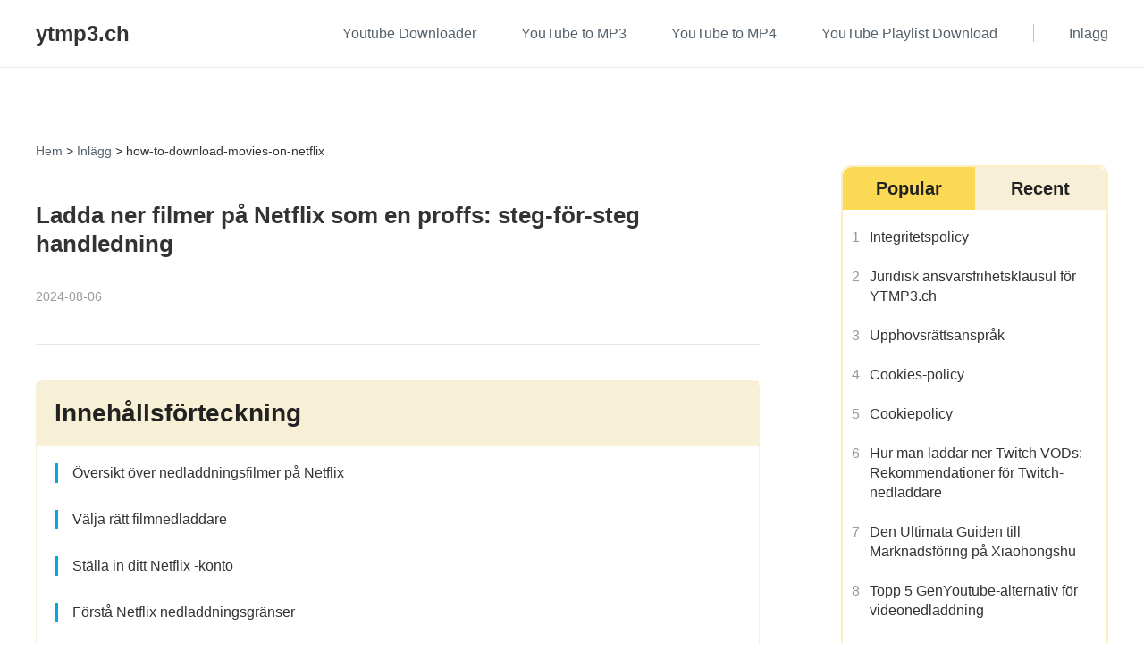

--- FILE ---
content_type: text/html; charset=utf-8
request_url: https://ytmp3.ch/sv/how-to-download-movies-on-netflix
body_size: 224055
content:
<!doctype html>
<html data-n-head-ssr lang="sv" data-n-head="%7B%22lang%22:%7B%22ssr%22:%22sv%22%7D%7D">
<head>
  <title>Ladda ner filmer på Netflix som en proffs: steg-för-steg handledning</title><meta data-n-head="ssr" charset="utf-8"><meta data-n-head="ssr" name="viewport" content="width=device-width,initial-scale=1"><meta data-n-head="ssr" http-equiv="x-dns-prefetch-control" content="on"><meta data-n-head="ssr" name="referrer" content="always"><meta data-n-head="ssr" data-hid="charset" charset="utf-8"><meta data-n-head="ssr" data-hid="mobile-web-app-capable" name="mobile-web-app-capable" content="yes"><meta data-n-head="ssr" data-hid="apple-mobile-web-app-title" name="apple-mobile-web-app-title" content="YTMP3"><meta data-n-head="ssr" data-hid="author" name="author" content="bo.liu"><meta data-n-head="ssr" data-hid="og:type" name="og:type" property="og:type" content="website"><meta data-n-head="ssr" data-hid="og:title" name="og:title" property="og:title" content="YTMP3"><meta data-n-head="ssr" data-hid="og:site_name" name="og:site_name" property="og:site_name" content="YTMP3"><meta data-n-head="ssr" data-hid="og:description" name="og:description" property="og:description" content="website"><meta data-n-head="ssr" data-hid="description" name="description" content="Med denna steg-för-steg-tutorial lär du dig att bli proffs när du laddar ner filmer på Netflix på nolltid."><meta data-n-head="ssr" data-hid="keywords" name="keywords" content="Hur man laddar ner filmer på Netflix"><meta data-n-head="ssr" rel="alternate" hreflang="en" href="https://ytmp3.ch/how-to-download-movies-on-netflix"><meta data-n-head="ssr" rel="alternate" hreflang="x-default" href="https://ytmp3.ch/how-to-download-movies-on-netflix"><meta data-n-head="ssr" rel="alternate" hreflang="fr" href="https://ytmp3.ch/fr/how-to-download-movies-on-netflix"><meta data-n-head="ssr" rel="alternate" hreflang="ja" href="https://ytmp3.ch/ja/how-to-download-movies-on-netflix"><meta data-n-head="ssr" rel="alternate" hreflang="de" href="https://ytmp3.ch/de/how-to-download-movies-on-netflix"><meta data-n-head="ssr" rel="alternate" hreflang="es" href="https://ytmp3.ch/es/how-to-download-movies-on-netflix"><meta data-n-head="ssr" rel="alternate" hreflang="ru" href="https://ytmp3.ch/ru/how-to-download-movies-on-netflix"><meta data-n-head="ssr" rel="alternate" hreflang="it" href="https://ytmp3.ch/it/how-to-download-movies-on-netflix"><meta data-n-head="ssr" rel="alternate" hreflang="nl" href="https://ytmp3.ch/nl/how-to-download-movies-on-netflix"><meta data-n-head="ssr" rel="alternate" hreflang="el" href="https://ytmp3.ch/el/how-to-download-movies-on-netflix"><meta data-n-head="ssr" rel="alternate" hreflang="sv" href="https://ytmp3.ch/sv/how-to-download-movies-on-netflix"><meta data-n-head="ssr" rel="alternate" hreflang="id" href="https://ytmp3.ch/id/how-to-download-movies-on-netflix"><meta data-n-head="ssr" rel="alternate" hreflang="hu" href="https://ytmp3.ch/hu/how-to-download-movies-on-netflix"><meta data-n-head="ssr" rel="alternate" hreflang="bg" href="https://ytmp3.ch/bg/how-to-download-movies-on-netflix"><meta data-n-head="ssr" rel="alternate" hreflang="th" href="https://ytmp3.ch/th/how-to-download-movies-on-netflix"><meta data-n-head="ssr" rel="alternate" hreflang="pl" href="https://ytmp3.ch/pl/how-to-download-movies-on-netflix"><link data-n-head="ssr" rel="icon" type="image/x-icon" href="/favicon.ico"><link data-n-head="ssr" data-hid="shortcut-icon" rel="shortcut icon" href="/assets/images/pwa/logo71x71.png"><link data-n-head="ssr" data-hid="apple-touch-icon" rel="apple-touch-icon" href="/assets/images/pwa/logo1024x1024.png" sizes="1024x1024"><link data-n-head="ssr" rel="manifest" href="/sv/_nuxt/manifest.917677ed.json" data-hid="manifest"><link data-n-head="ssr" rel="canonical" href="https://ytmp3.ch/sv/how-to-download-movies-on-netflix"><link data-n-head="ssr" rel="preconnect" href="https://backend.myconverters.com/"><script data-n-head="ssr" src="https://www.googletagmanager.com/gtag/js?id=UA-148585372-1" async></script><script data-n-head="ssr">function gtag(){dataLayer.push(arguments)}window.dataLayer=window.dataLayer||[],gtag("js",new Date),gtag("config","UA-148585372-1")</script><noscript data-n-head="ssr">Please enable JavaScript to view the <a href="https://disqus.com/?ref_noscript">comments powered by Disqus.</a></noscript><link rel="preload" href="/sv/_nuxt/app.js?hash=a8a10e4c509104116a6f" as="script"><link rel="preload" href="/sv/_nuxt/pages/_article/index.js?hash=bd4f025cb4d90dd0f532" as="script"><style data-vue-ssr-id="6bdd50ec:0 15e79ebe:0 1b1e8479:0 5d34a56e:0 e2698b20:0 0204344a:0 5cb349fa:0 4fb49bec:0 69a073ee:0 0825ba7a:0">.icon_arrow_right,.icon_download,.icon_hand,.icon_music,.icon_play,.icon_recommend_1,.icon_recommend_2,.icon_recommend_3,.icon_recommend_4,.icon_recommend_5,.icon_recommend_6,.icon_recommend_7,.img_hand,.lang_ar,.lang_bg,.lang_da,.lang_de,.lang_el,.lang_en,.lang_es,.lang_fr,.lang_hi,.lang_hu,.lang_id,.lang_it,.lang_ja,.lang_ko,.lang_nl,.lang_pl,.lang_pt,.lang_ru,.lang_sr,.lang_sv,.lang_th,.lang_tl,.lang_tr,.lang_zh{display:inline-block;background:url(/assets/images/common/1x_m/icon_4181.png?t=165958694212112) no-repeat;background-size:23.813rem 23.438rem}.icon_hand,.img_hand{width:3.313rem;height:2.25rem}.icon_music,.icon_play{width:4.75rem;height:4.75rem}.icon_recommend_1,.icon_recommend_2,.icon_recommend_3,.icon_recommend_4,.icon_recommend_5,.icon_recommend_6,.icon_recommend_7{width:3.125rem;height:3.125rem}.lang_ar,.lang_bg,.lang_da,.lang_de,.lang_el,.lang_en,.lang_es,.lang_fr,.lang_hi,.lang_hu,.lang_id,.lang_it,.lang_ja,.lang_ko,.lang_nl,.lang_pl,.lang_pt,.lang_ru,.lang_sr,.lang_sv,.lang_th,.lang_tl,.lang_tr,.lang_zh{width:2.875rem;height:2.063rem}.icon_arrow_right{background-position:-13.125rem -10.375rem;width:1.375rem;height:1.375rem}.icon_download{background-position:-8.75rem -6rem;width:1.5rem;height:1.563rem}.icon_hand{background-position:-16.375rem 0}.icon_music{background-position:0 0}.icon_play{background-position:-6rem 0}.icon_recommend_1{background-position:0 -6rem}.icon_recommend_2{background-position:-4.375rem -6rem}.icon_recommend_3{background-position:-12rem 0}.icon_recommend_4{background-position:-12rem -4.375rem}.icon_recommend_5{background-position:0 -10.375rem}.icon_recommend_6{background-position:-4.375rem -10.375rem}.icon_recommend_7{background-position:-8.75rem -10.375rem}.img_hand{background-position:-16.375rem -3.5rem}.lang_ar{background-position:-16.375rem -7rem}.lang_bg{background-position:-16.375rem -10.313rem}.lang_da{background-position:0 -14.75rem}.lang_de{background-position:-4.125rem -14.75rem}.lang_el{background-position:-8.25rem -14.75rem}.lang_en{background-position:-12.375rem -14.75rem}.lang_es{background-position:-16.5rem -14.75rem}.lang_fr{background-position:-20.938rem 0}.lang_hi{background-position:-20.938rem -3.313rem}.lang_hu{background-position:-20.938rem -6.625rem}.lang_id{background-position:-20.938rem -9.938rem}.lang_it{background-position:-20.938rem -13.25rem}.lang_ja{background-position:0 -18.063rem}.lang_ko{background-position:-4.125rem -18.063rem}.lang_nl{background-position:-8.25rem -18.063rem}.lang_tl{background-position:-12.375rem -18.063rem}.lang_pl{background-position:-16.5rem -18.063rem}.lang_pt{background-position:-20.625rem -18.063rem}.lang_ru{background-position:0 -21.375rem}.lang_sr{background-position:-4.125rem -21.375rem}.lang_sv{background-position:-8.25rem -21.375rem}.lang_th{background-position:-12.375rem -21.375rem}.lang_tr{background-position:-16.5rem -21.375rem}.lang_zh{background-position:-20.625rem -21.375rem}.section{min-height:600px}.default-wrapper{background:#fff}@media (max-width:768px){.section.space{padding-top:2.5rem}}*{padding:0;margin:0;outline:0;-webkit-overflow-scrolling:touch}*,:after,:before{box-sizing:border-box}.fl{float:left}.fr{float:right}.clearfix:after,.clearfix:before{display:table;content:" "}.clearfix:after{clear:both}html{-ms-text-size-adjust:100%;-webkit-text-size-adjust:100%;-webkit-tap-highlight-color:transparent}article,aside,details,figcaption,figure,footer,header,hgroup,main,menu,nav,section,summary{display:block}[hidden],template{display:none}a{color:#289fda;text-decoration:none;background-color:transparent}b,strong{font-weight:500}dfn{font-style:italic}h1,h2,h3,h4,h5,h6{font-weight:400}small{font-size:80%}img{vertical-align:middle;border:0}svg:not(:root){overflow:hidden}figure{margin:0}hr{box-sizing:content-box;height:0}pre{overflow:auto}button,input,optgroup,select,textarea{font:inherit;color:inherit}button{overflow:visible}button,select{text-transform:none}button,html input[type=button],input[type=reset],input[type=submit]{-webkit-appearance:button;cursor:pointer}button[disabled],html input[disabled]{cursor:default}button::-moz-focus-inner,input::-moz-focus-inner{padding:0;border:0}input{line-height:normal}input[type=number]::-webkit-inner-spin-button,input[type=number]::-webkit-outer-spin-button{height:auto}input[type=search]{-webkit-appearance:textfield;box-sizing:content-box}input[type=search]::-webkit-search-cancel-button,input[type=search]::-webkit-search-decoration{-webkit-appearance:none}fieldset{padding:.35em .625em .75em;margin:0 2px;border:1px solid silver}legend{border:0}textarea{overflow:auto}optgroup{font-weight:700}table{border-spacing:0;border-collapse:collapse}input,textarea{outline:0}li{list-style-type:none}dd{margin:0}button,input,select,textarea{font-family:inherit;font-size:inherit;line-height:inherit}html{font-size:16px}body{font-size:1rem;line-height:1.42857143;color:#222;font-weight:400;background-color:#fff}.Roboto,b,body,h1,h2,h3,h4,h5,strong{font-family:Arial,Verdana,Palatino,Trebuchet MS}.Roboto,b,h1,h2,h3,h4,h5,strong{font-weight:700}.sans-serif{font-family:sans-serif}h1{font-size:5rem;line-height:8.75rem}h2{font-size:3.75rem;line-height:5.625rem}h3{font-size:2.25rem}h3,h4{line-height:2.5rem}h4{font-size:1.5rem}b{font-weight:700;font-size:1.125rem;line-height:2}img{width:auto}.font-0{font-size:0}h4{font-size:1.25rem}h4,h5{line-height:1.2;font-weight:400}h5{font-size:1.125rem}p{line-height:1.5}.tc{text-align:center}.tl{text-align:left}.tr{text-align:right}.ov-hide{overflow:hidden}.w-auto{width:auto}.hide{display:none}.show{display:block}.img-responsive{max-width:100%}.text-ellipsis{overflow:hidden;text-overflow:ellipsis;white-space:nowrap}.wait-loading.btn-default{border:0}.btn-default{display:inline-block;font-family:Roboto,Palatino,Trebuchet MS;font-weight:700;min-width:11.25rem;height:2.5rem;line-height:2.25rem;position:relative;color:#0d397c;text-align:center;cursor:pointer;background:#f9fcff;border:2px solid #0d397c;border-radius:20px;padding:0 .9375rem}.btn-default:active,.btn-default:focus,.btn-default:hover{color:#f9fcff;background:#0d397c;border-color:#0d397c}.icon_cursor{font-size:0;cursor:pointer}.icon_cursor.active .hover{display:inline-block}.icon_cursor .hover,.icon_cursor.active .default{display:none}.icon_cursor:hover .hover{display:inline-block}.icon_cursor:hover .default{display:none}.wrapper{position:relative}.container{max-width:1280px;margin:0 auto;padding:0 40px}.related-posts{display:flex;padding-top:1.875rem}.os-switch{width:15.625rem;height:1.75rem;margin-top:1.25rem;font-size:0;line-height:1.75rem;background-color:rgba(0,0,0,.3);border-radius:14px}.os-switch.single-os{width:9.375rem}.os-switch.single-os a{width:100%}.os-switch a{display:inline-block;width:50%;height:100%;font-size:1rem;text-align:left;text-indent:1.25rem;cursor:pointer;background-color:transparent;border-radius:14px;opacity:.6}.os-switch a i{margin-right:.25rem;vertical-align:middle}.os-switch a i[class*=selected]{display:none}.os-switch a i[class*=mac]{position:relative;top:-.125rem}.os-switch a .event{color:#fff;opacity:1}.os-switch a .event i{display:none}.os-switch a .event i+i{display:inline-block}.os-switch a:active{color:#fff;opacity:1}.os-switch a:active i{display:none}.os-switch a:active i+i{display:inline-block}.os-switch a.selected,.os-switch a[selected]{color:#fff;background-color:rgba(0,0,0,.5);opacity:1}.os-switch a.selected i,.os-switch a[selected] i{display:none}.os-switch a.selected i:last-child,.os-switch a[selected] i:last-child{display:inline-block}@media (min-width:1024px){.os-switch a:hover{color:#fff;opacity:1}.os-switch a:hover i{display:none}.os-switch a:hover i+i{display:inline-block}}.btn,.btn-padding{padding:0 15px}.btn{display:inline-block;min-width:174px;height:48px;font-size:16px;line-height:48px;cursor:pointer;border-radius:100px;text-align:center}.anchor:target{padding-top:5.3125rem;margin-top:-5.3125rem}@media (max-width:1024px){#at-share-dock{width:100vw!important}}@media (min-width:2560px){.container{max-width:1600px}}@media (max-width:1024px){.container{padding:0 20px}}@media (max-width:900px){.related-posts{flex-direction:column}.related-posts .con_posts{width:100%!important;margin-left:0!important}}@media (min-width:769px){.pc-hide{display:none!important}}@media (max-width:768px){html{font-size:14px}.container{padding:0 1.25rem}.subpage-wrap .subpage-container{padding:0}.subpage-wrap .subpage-container .subpage-content{padding:0 12px;margin-right:0}.os-switch{margin:1.25rem auto 0}.h1,h1{font-size:2.375rem;line-height:3.125rem}.h2,h2{font-size:2rem;line-height:2.5rem}.h3,h3{font-size:1.75rem;line-height:2rem}.mobile-hide{display:none!important}}@media (max-width:660px){.container{padding:0 10px}}.con-header{position:-webkit-sticky;position:sticky;top:0;left:0;right:0;z-index:99;background-color:#fff}.nav[data-v-9ac7c674]{position:relative;height:4.75rem;border-bottom:.0625rem solid #e9e9e9}@media (max-width:768px){.nav[data-v-9ac7c674]{height:auto}}.top-right-icon[data-v-9ac7c674]{position:absolute;width:1.875rem;height:4.375rem;top:0;right:0}.nav-box.pc[data-v-9ac7c674]{display:flex;justify-content:space-between;align-items:center;height:100%}@media (max-width:1023px){.nav-box.pc[data-v-9ac7c674]{flex-direction:column;padding:.625rem 0}}.nav-domin[data-v-9ac7c674]{display:flex;align-items:center;font-size:1.5rem;font-family:Roboto,sans-serif;font-weight:700;color:#333}.nav-domin svg[data-v-9ac7c674]{margin-right:.625rem}@media (max-width:768px){.nav-domin[data-v-9ac7c674]{margin-bottom:.9375rem}}.nav-menus[data-v-cb99899a]{display:flex;justify-content:flex-end}@media (min-width:768px){.nav-menus[data-v-cb99899a]{min-width:47.1875rem}}@media (max-width:768px){.nav-menus[data-v-cb99899a]{justify-content:center}.nav-menus a[data-v-cb99899a]{padding:5px 0}}@media (max-width:414px){.nav-menus[data-v-cb99899a]{flex-direction:column;margin-top:0;width:100%}}.nav-menus .menu-left[data-v-cb99899a]{margin-right:2.5rem}@media (max-width:639px){.nav-menus .menu-left[data-v-cb99899a]{display:flex;flex-wrap:wrap;justify-content:center;margin-right:0;text-align:center}}.nav-menus .menu-right[data-v-cb99899a]{position:relative;margin-left:2.5rem}@media (max-width:768px){.nav-menus .menu-right[data-v-cb99899a]{margin-left:0;text-align:center}}.nav-menus .menu-right[data-v-cb99899a]:before{content:"";position:absolute;left:-2.5rem;height:1.25rem;width:1px;background-color:#c3c3c3}@media (max-width:768px){.nav-menus .menu-right[data-v-cb99899a]:before{display:none}}.nav-menus .nav-menus-link[data-v-cb99899a]{font-size:1rem;font-weight:400;color:#54616c;white-space:nowrap}.nav-menus .nav-menus-link.actived[data-v-cb99899a],.nav-menus .nav-menus-link[data-v-cb99899a] :hover{color:#314dec}.nav-menus .nav-menus-link+.nav-menus-link[data-v-cb99899a]{margin-left:3.125rem}@media (max-width:1024px){.nav-menus .nav-menus-link+.nav-menus-link[data-v-cb99899a]{margin-left:1.25rem}}.con-article{font-family:Arial}.con-article .article-detail-main{margin-top:2.5rem;padding-top:2.5rem;border-top:1px solid #e6e6e6}.con-article .article-detail-main>div{margin-bottom:7.125rem}.con-article .article-detail-main>div>[class^=cms-]{margin:40px 0}.con-article .article-detail-main a[id],.con-article .article-detail-main a[name]{padding-top:6.25rem}.con-article .article-detail-main .menu{margin-bottom:3.75rem}.con-article .article-detail-main .menu>ul>li a{color:#333;font-size:1rem}.con-article .article-detail-main .menu>ul>li a:hover{color:#314dec}.con-article .article-detail-main .menu>ul>li+li{margin-top:.875rem}.con-article .article-detail-main .menu>ul>li>ul{padding:0 0 0 1.25rem!important}.con-article .article-detail-main h2{margin-top:3.75rem;margin-bottom:1.875rem;font-size:1.5rem;color:#333;line-height:1.5rem}.con-article .article-detail-main h3{font-size:1.125rem;margin:1.25rem 0}.con-article .article-detail-main h4{font-size:1.125rem;margin:.9375rem 0}.con-article .article-detail-main h5{font-size:1.125rem;margin:.625rem 0}.con-article .article-detail-main p+p{margin-top:2.5rem}@media (max-width:1024px){.con-article .article-detail-main img{max-width:100%;height:auto!important}}.con-article .related-posts{padding-top:2.5rem;padding-bottom:2.5rem}.con-article .related-posts .article-side{padding-top:1.5625rem}.con-article .recommend-box{margin:6.25rem 0}.con-article .recommend-box .recommend-title{font-size:1.5rem;color:#222;line-height:2rem;text-align:center;padding-bottom:.625rem;border-bottom:.125rem solid #05abf0;margin-bottom:1.875rem}.con-article .recommend-box .product-list{display:flex;flex-wrap:wrap}.con-article .recommend-box .product-item{width:calc(33.33% - 14px);margin-right:1.25rem;margin-bottom:1.25rem;background:#fafbff}.con-article .recommend-box .product-item:nth-child(3n){margin-right:0}.con-article .recommend-box .product-item img{width:100%}.con-article .recommend-box .user-info{padding:.3125rem 0;font-size:.75rem;color:#05abf0;line-height:1.5rem;font-family:Verdana,Geneva,Tahoma,sans-serif}.con-article .recommend-box .user-info .author{font-weight:700}.con-article .recommend-box .article-title{font-size:1rem;color:#222;line-height:1.5rem}.con-article .recommend-box .article{padding:0 .625rem .9375rem}.con-article .side-articles{padding-bottom:3.125rem}.con-article .nav-box .side-title{background:#cdf2ff;border-radius:.3125rem;padding:.625rem;color:#00a9e4;line-height:1.5rem;font-size:.875rem}.con-article .sid-close-n,.con-article .sid-open-n{display:inline-block;background:url(/assets/images/article/1x_m/icon_1.png?t=1625218112313) no-repeat;background-size:6.375rem 3.4375rem}.con-article .sid-open-n{width:.75rem;height:.4375rem}.con-article .sid-close-n{width:.75rem;height:.5rem;background-position:0 -2.9375rem}.con-article .sid-open-n{background-position:-5.625rem -1.6875rem}.con-article .banner{position:relative;padding-bottom:2.5rem;background:#fafbff}.con-article .banner .container{display:block}.con-article .banner .author-box{display:flex;font-weight:400;margin-top:1.5625rem}.con-article .banner .author-box a{color:#00a9e4;font-weight:700}.con-article .banner .author-box a:hover{color:#666}.con-article .banner .author-box .pd{padding:0 .3125rem}.con-article .banner .author-box .img-box{width:3.125rem;height:3.125rem}.con-article .banner .author-box .img-box img{width:100%;height:100%;border-radius:50%}.con-article .banner .author-box .author-info{padding-top:.3125rem;padding-left:.625rem;font-size:1rem;color:#a4a4a4;line-height:1.375rem}.con-article .banner .nav-box{padding-top:1.5625rem;margin-bottom:1.1875rem}.con-article .banner .nav-box a:hover{color:#05abf0}.con-article .banner .title{color:#222;line-height:3.75rem;font-size:2.25rem}.con-article .related-articles{display:block;text-align:center}.con-article .related-articles .text{padding-left:0;text-align:left}.con-article .related-articles img{width:100%;height:auto}.con-article .related-articles h2{font-size:3rem;line-height:3.75rem;font-weight:700;color:#333;margin-bottom:2.75rem}.con-article .related-articles a{margin-bottom:1.25rem;display:block}.con-article .related-articles a:hover{-webkit-text-decoration:revert;text-decoration:revert}.con-article .container-box{max-width:51.25rem;margin:32px auto 0;overflow-x:hidden;padding:1.25rem;background:#fafbff;border-radius:.375rem}.con-article .container-box .btn.btn-red,.con-article .container-box .btn.mac-btn,.con-article .container-box .btn.win-btn{margin:.625rem .3125rem;display:inline-block;height:4.125rem;min-width:15.0625rem;background:#00a9e4;border-radius:.625rem;line-height:4.125rem;text-align:center;font-weight:700;color:#fff;font-size:1.125rem;padding:0 1.25rem;border:0;box-shadow:none}.con-article .container-box .btn.btn-red em,.con-article .container-box .btn.mac-btn em,.con-article .container-box .btn.win-btn em{position:relative;top:-.125rem;display:inline-block;width:1.25rem;height:1.25rem;text-indent:-999em;vertical-align:middle;margin-right:.625rem;background:url(/assets/images/common/win_banner.png) no-repeat}.con-article .container-box .btn.btn-red:hover,.con-article .container-box .btn.mac-btn:hover,.con-article .container-box .btn.win-btn:hover{background:#46bdf8;box-shadow:0 .5rem 1rem rgb(50 151 3.98%)}.con-article .container-box .btn.btn-red,.con-article .container-box .btn.mac-btn{background:#2e395d}.con-article .container-box .btn.btn-red em,.con-article .container-box .btn.mac-btn em{width:1.25rem;height:1.375rem;background:url(/assets/images/common/mac_banner.png) no-repeat}.con-article .container-box .btn.btn-red:hover,.con-article .container-box .btn.mac-btn:hover{background:#ffb83d;box-shadow:0 .5rem 1rem rgb(248 165 .82%)}.con-article .container-box h2{font-size:1.75rem;font-weight:700;line-height:1;margin:2.8125rem 0 1.25rem;width:100%;position:relative;color:#222;padding-left:2.5rem;font-family:Quicksand,Verdana,Arial Narrow}.con-article .container-box h2 a{color:#222}.con-article .container-box h2:before{content:"";position:absolute;left:0;top:0;width:.5rem;height:100%;background:#05abf0;border-radius:4px}.con-article .container-box h2 strong{font-family:Quicksand,Verdana,Arial Narrow}.con-article .container-box h3,.con-article .container-box h4{font-size:1.625rem;font-weight:700;margin-bottom:1.5625rem;line-height:1;color:#222;position:relative;padding-left:1.125rem;overflow:hidden;font-family:Quicksand,Verdana,Arial Narrow}.con-article .container-box h3 a,.con-article .container-box h4 a{color:#222}.con-article .container-box h3:before,.con-article .container-box h4:before{content:"";position:absolute;left:0;top:0;width:.25rem;height:100%;background:#00a9e4;border-radius:2px}.con-article .container-box h3 strong,.con-article .container-box h4 strong{font-family:Quicksand,Verdana,Arial Narrow}.con-article .container-box h4{font-size:1.375rem}.con-article .container-box p{margin-bottom:1.5625rem;line-height:1.625rem;font-size:1rem;word-wrap:break-word;word-break:break-word;word-wrap:anywhere}.con-article .container-box div img,.con-article .container-box p img{margin:auto;display:inherit}.con-article .container-box ol,.con-article .container-box ul{margin-bottom:1.5625rem}.con-article .container-box li{line-height:1.625rem;font-size:1rem;list-style:inside}.con-article .container-box li ul{padding-left:1.5625rem}.con-article .container-box li p{display:inline;margin-bottom:0}.con-article .container-box img[src*="data:image/gif;base64"]{background:#eee}.con-article .container-box a{cursor:pointer}.con-article .container-box a u{text-decoration:none}.con-article .container-box .Table-of-contents{position:relative;z-index:2}.con-article .container-box .Table-box,.con-article .container-box .table-box{overflow-x:auto}.con-article .container-box table{width:100%;float:none;border:.125rem solid #c1dbe6;margin-bottom:1.875rem;word-break:break-word;word-wrap:anywhere}.con-article .container-box table p{font-size:1rem;line-height:1.625rem;margin-bottom:0;word-break:break-word;word-wrap:anywhere}.con-article .container-box table tr:nth-child(2n){background:#fff}.con-article .container-box table tr:nth-child(odd){background:#f5fbfe}.con-article .container-box table tr:first-child{background:#dcf3ff}.con-article .container-box table td,.con-article .container-box table th{width:auto;min-height:4.0625rem;padding:0 .625rem 0 1.25rem;word-wrap:break-word;word-break:break-word;white-space:normal;word-wrap:anywhere;-webkit-hyphens:auto;-ms-hyphens:auto;hyphens:auto}.con-article .container-box a[id],.con-article .container-box a[name]{padding-top:6.25rem}.con-article .directory-list{background-color:#f6fcff;border:.125rem solid #c6c8ce;border-radius:.375rem;margin-bottom:2.5rem}.con-article .directory-list .title{font-size:1.625rem;line-height:3.4375rem;cursor:pointer;margin-bottom:0;padding:0 1.5625rem;background:#f1f3f9}.con-article .directory-list .title strong{font-family:Quicksand,Verdana,Arial Narrow!important}.con-article .directory-list .title .cont-close-n,.con-article .directory-list .title .cont-open-n{font-style:normal;color:#c6c8ce;font-size:1.125rem}.con-article .directory-list .title .cont-close-n{transform:rotate(180deg)}.con-article .directory-list .title:hover .cont-close-n,.con-article .directory-list .title:hover .cont-open-n{color:#19a3d3}.con-article .directory-list .title-box strong{font-family:Quicksand,Verdana,Arial Narrow!important}.con-article .directory-list>ul ul{margin-bottom:0;padding-left:0}.con-article .directory-list>ul>li>.directory-link{font-size:1.125rem;color:#222;font-weight:700;line-height:2}.con-article .directory-list .directory-link{color:#222}.con-article .directory-list .directory-link:hover{color:#11aff1}.con-article .directory-list>ul{padding:0 2.4375rem;margin-bottom:0}.con-article .directory-list>ul>li{list-style:none;margin-top:1.25rem;margin-bottom:0;line-height:1.8}.con-article .directory-list>ul>li:after{content:"";position:absolute;left:-.875rem;top:50%;width:.25rem;height:.8125rem;background:#00a9e4;transform:translateY(-50%)}.con-article .directory-list>ul>li li{font-size:1rem;margin-top:.3125rem;margin-bottom:0;line-height:1.8}.con-article .directory-list>ul>li li::marker{color:#3b5159}.con-article .directory-list>ul>li li:hover::marker{color:#11aff1}.con-article .directory-list ul ul{font-weight:400}.con-article .directory-list .no-list-style{list-style:none;margin-top:0}.con-article .directory-list .no-list-style:after{content:none}.con-article .no-style li{list-style:none}.con-article .summary-box{margin:0 0 2.5rem;padding:1.25rem;background:#fafbff;color:#222;line-height:1.625rem;border-radius:.375rem}.con-article .con_posts{padding-bottom:6.25rem}.con-article .con_posts .posts-conter{margin-top:0;margin-bottom:0}.con-article .answer{box-sizing:border-box;overflow:hidden;transition:height .5s;overflow-y:auto;margin-top:.9375rem}.con-article .answer::-webkit-scrollbar{width:.3125rem;height:.3125rem}.con-article .answer::-webkit-scrollbar-thumb{width:14.625rem;border-radius:.9375rem;background:#a9eaff}.con-article .answer::-webkit-scrollbar-track{background:#fff}.lang-ja .con-article .container-box h2{background:#dcf3ff;border-radius:4px;padding:1.0625rem 0 1.1875rem 2.5rem;font-family:Meiryo;font-weight:700}.lang-ja .con-article .container-box h2 strong,.lang-ja .con-article .container-box h3,.lang-ja .con-article .container-box h3 strong,.lang-ja .con-article .container-box h4,.lang-ja .con-article .container-box h4 strong{font-family:Meiryo;font-weight:700}@media (min-width:1024px){.at-custom-side-wrapper #at-custom-sidebar{position:fixed;left:0;box-shadow:none;background:0 0!important;visibility:hidden}.at-custom-side-wrapper #at-custom-sidebar .at-custom-sidebar-btns{display:flex;flex-direction:column}.at-custom-side-wrapper #at-custom-sidebar .at-custom-sidebar-btns .at-share-btn{width:2.75rem;height:2.125rem;background:#d8ebff;border-radius:0 45% 45% 0;position:relative;margin-bottom:.3125rem}.at-custom-side-wrapper #at-custom-sidebar .at-custom-sidebar-btns .at-share-btn .at-icon-wrapper{width:""!important;height:""!important;background-color:transparent!important;line-height:""!important}.at-custom-side-wrapper #at-custom-sidebar .at-custom-sidebar-btns .at-share-btn .at-icon-wrapper .at-icon{margin:0 .625rem 0 0}.at-custom-side-wrapper #at-custom-sidebar .at-custom-sidebar-btns .at-share-btn .at-icon-wrapper .at-icon-twitter{fill:#1da1f2!important}.at-custom-side-wrapper #at-custom-sidebar .at-custom-sidebar-btns .at-share-btn .at-icon-wrapper .at-icon-facebook{fill:#408def!important}.at-custom-side-wrapper #at-custom-sidebar .at-custom-sidebar-btns .at-share-btn .at-icon-wrapper .at-icon-pinterest_share{fill:#f33d3d!important}.at-custom-side-wrapper #at-custom-sidebar .at-custom-sidebar-btns .at-share-btn .at-icon-wrapper .at-icon-linkedin{fill:#2791d2!important}.at-custom-side-wrapper #at-custom-sidebar .at-custom-sidebar-btns .at-share-btn .at-icon-wrapper .at-icon-reddit{fill:#ff7933!important}.at-custom-side-wrapper #at-custom-sidebar .at-custom-sidebar-btns .at-share-btn:hover{width:3.375rem;background:#1abcff;border-radius:0 1.75rem 1.75rem 0}.at-custom-side-wrapper #at-custom-sidebar .at-custom-sidebar-btns .at-share-btn:hover .at-icon-wrapper .at-icon{fill:#fff!important;margin-left:.875rem}}@media (max-width:1023px){.article-side #list_fixed{display:none!important}.con-article .container-box{max-width:none}.related-posts{display:block}}@media (max-width:768px){.banner{background:#eef5ff}.banner .title{font-size:2.375rem;line-height:3.125rem}.banner .container{min-height:auto;padding-bottom:40px}.container-box{max-width:none}.container-box h2{font-size:2rem;line-height:2.75rem}.container-box img{width:100%!important;height:auto!important}.container-box .Table-box,.container-box .table-box{overflow-x:auto}.container-box .Table-box table,.container-box .table-box table{width:100%}.con-article .recommend-box .product-item{width:48%;margin-right:3%;margin-bottom:1.25rem;background:#fafbff}.con-article .recommend-box .product-item:nth-child(3n){margin-right:3%}.con-article .recommend-box .product-item:nth-child(2n){margin-right:0}.con-article .recommend-box .product-item img{height:auto}}@media (max-width:640px){.m-wrap .con-ft{padding-bottom:4rem}.con-article .container-box table td,.con-article .container-box table th{padding-left:.625rem}.con-article .container-box table td:first-child,.con-article .container-box table th:first-child{min-width:3.75rem}}.menu{border-radius:.5rem;border:1px solid #f7f0d6}.menu>p{padding:.9375rem 0;text-indent:1.25rem;background-color:#f7f0d6;font-weight:700;font-size:1.75rem}.menu>ul{padding:1.25rem}.menu a{color:#333}.menu>ul>li>a{position:relative;display:inline-block;padding-left:1.25rem;margin-bottom:1rem}.menu>ul>li>a:before{content:"";display:block;position:absolute;top:0;left:0;width:4px;height:100%;background-color:#00a9e4}.menu>ul>ul>li>a{position:relative;display:inline-block;margin-bottom:1rem}.menu>ul>ul>li>a:before{content:"•";position:absolute;top:0;left:10px;width:auto;color:#333}.menu>ul>li>ul>li>a{position:relative;padding-left:30px;display:inline-block;margin-bottom:.375rem}.menu>ul>li>ul>li>a:before{content:"•";position:absolute;top:0;left:10px;width:auto;color:#333}.menu ul>li{list-style-type:none!important}ul>li{list-style-type:disc}ol,ul{padding:1.25rem 0 1.25rem 1.25rem}ol>li,ul>li{list-style:disc}#disqus_thread iframe[src*=ads-iframe]{display:none!important}.tc{text-align:center}strong{font-weight:700}.mould_btn{display:flex;margin-top:40px}.mould_btn a{text-decoration:none}.mould_btn .btn_free_download{font-weight:500;height:45px;padding:0 12px;display:flex;align-items:center;justify-content:center;background:#fff;min-width:195px;border-radius:5px;margin-right:20px}.mould_btn .default_btn{color:#1977f3;border:2px solid #1977f3;display:flex;justify-content:center}.mould_btn .default_btn:hover{background:#d8e9ff}.mould_btn .primary_btn{background:#f20a51;border:2px solid #f20a51;color:#fff}.mould_btn .primary_btn:hover{background:#ff286a;border-color:#ff286a}.mould_btn .btn_start_free{height:45px;padding:0 12px;line-height:45px;border:none}.article_mould{padding:25px 25px 40px;background:url(https://y2mate.ch/img/article_mould_bg_01.jpg) no-repeat;background-size:100% 100%;color:#fff;margin:20px 0;border-radius:4px;overflow:hidden}.article_mould .article_mould_title{font-size:30px;text-align:center;margin-bottom:15px}.article_mould .article_mould_desc{font-size:16px;line-height:24px}.article_mould .article_mould_list .list_title{font-weight:500}.article_mould .article_mould_list ul li{list-style-type:disc}.article_mould .mould_btn{display:flex;justify-content:center}.article_mould .mould_btn .default_btn{color:#ffb400;border-color:#ffb400;background:0 0}.article_mould .mould_btn .default_btn:hover{background:#ffb400;color:#fff}.list_bg{background:url(https://y2mate.ch/img/article_mould_bg_02.jpg) no-repeat;background-size:100% 100%}.mould_note{padding:20px;margin:20px 0;background:url(https://y2mate.ch/img/article_mould_note_icon.png) #fff no-repeat;font-size:16px;line-height:24px}.mould_note a{color:#1977f3}.mould_table{background:#fff;padding:10px;margin:20px 0}.mould_table .table_title{font-size:30px;margin-bottom:10px;text-align:center}.mould_table .table_row{display:flex;border:1px solid #dedede;border-top:0;font-size:14px}.mould_table .table_row:nth-child(2n){background:#f9f9f9}.mould_table .table_row .table_column{width:20%;height:49px;display:flex;align-items:center;justify-content:center}.mould_table .table_row .table_column:first-child{width:40%;padding-left:10px;justify-content:start}.mould_table .table_row .table_column span{display:inline-block;width:20px;height:20px}.mould_table .table_row .table_column .success_icon{background:url(https://y2mate.ch/img/article_mould_table_success_icon.png) no-repeat}.mould_table .table_row .table_column .error_icon{background:url(https://y2mate.ch/img/article_mould_table_error_icon.png) no-repeat}.mould_table .table_row.table_row_title{background:#f20a51;color:#fff;font-weight:500;border:0}.nav-banner-box{width:100%}.nav-banner{width:100%;background-size:cover;background-position:50%;background-repeat:no-repeat}.nav-banner1{background-image:url(https://c.vanceai.com/assets/images/posts/article-banner-1.png)}.nav-banner2{background-image:url(https://c.vanceai.com/assets/images/posts/article-banner-2.png)}.nav-banner3{background-image:url(https://c.vanceai.com/assets/images/posts/article-banner-3.png)}.nav-back-grad1{background-image:linear-gradient(-270deg,#0642bc,rgba(202,60,255,.99608))}.nav-back-grad2{background-image:linear-gradient(270deg,#414d5a,#2f3944)}.nav-banner .text-box{width:100%;color:#fff;display:flex;flex-direction:column;justify-content:space-between;align-items:center;text-align:center;box-sizing:border-box;padding:40px 0}.show-text{font-size:2.375rem;color:#fff;line-height:1.2;text-align:center;width:80%}.btn-main{width:218px;height:54px;font-size:26px;border-radius:5px;display:flex;justify-content:center;align-items:center;margin-top:30px;color:#fff;background-color:#ff9d1d}.show-text-2{font-size:16px;color:#fff;margin:40px 0 25px}@media screen and (max-width:1024px){.show-text{font-size:26px}}.review-box{padding:40px 20px;background:#fff;border-radius:10px}.review-box h2{position:relative;display:inline-block;padding:0 83px;font-size:32px}.review-box h2:after,.review-box h2:before{position:absolute;top:50%;width:60px;height:2px;content:"";border-bottom:2px dashed #e50914;transform:translateY(-50%)}.review-box h2:before{left:0}.review-box h2:after{right:0}.review-box p{padding-top:30px}.quot-box{position:relative;padding:0 106px;margin:40px 0;font-style:italic}.quot-box:after,.quot-box:before{content:"";position:absolute;display:inline-block;width:91px;height:66px}.quot-box:before{top:0;left:0;background:url(https://flixdown.com/img/quot_left.png) no-repeat}.quot-box:after{right:0;bottom:0;background:url(https://flixdown.com/img/quot_right.png) no-repeat}.title-box{position:relative;padding:2px 0;margin:30px 0}.title-box:after,.title-box:before{content:"";position:absolute;left:0;width:100%;height:4px;background:linear-gradient(90deg,#e437dd,#ff3d00 50%,#ffbd18)}.title-box:before{top:0}.title-box:after{bottom:0}.title-box h2{position:relative;margin:3px 0;padding:10px 0}.title-box h2:after,.title-box h2:before{content:"";position:absolute;left:0;width:100%;height:1px;background:linear-gradient(90deg,#e437dd,#ff3d00 50%,#ffbd18)}.title-box h2:before{top:0}.title-box h2:after{bottom:0}.cms-access-bad{background:#fff9f8;border:1px solid #ffd4cc;display:flex;display:-webkit-flex;border-radius:5px;padding:10px;margin-bottom:20px}.cms-access-bad .cms-access-icon{padding:0 15px 0 10px;text-align:center;vertical-align:middle;display:flex;justify-content:center;align-items:center}.cms-access-bad .cms-access-txt{padding-left:15px;border-left:1px solid #ffd4cc;box-sizing:border-box}.cms-card-article{display:flex;display:-webkit-flex;flex-direction:column;justify-content:space-between;padding:20px;margin:20px 0;background:#fff;border:1px solid #e2e7ea;border-radius:10px}.cms-card-article a{cursor:pointer}.cms-card-article:hover{background:#f4f9fd;border:1px solid #44a0ff}.cms-card-date{text-align:right}.cms-card-content{display:flex;display:-webkit-flex;justify-content:space-between}.cms-card-img{margin-right:19px;width:160px}.cms-card-img div{width:160px;padding-top:56.25%;position:relative}.cms-card-img div img{position:absolute;width:100%;height:100%;top:0}.cms-card-text{margin-bottom:18px;font-size:14px}.cms-card-title{font-size:18px;font-weight:700;margin-bottom:18px}.cms-card-date{font-size:12px;color:#858585}.cms-card-date span{padding:6px 10px;background:#e9eff2;border-radius:5px}.cms-assess-bad{background:#fff9f8;border:1px solid #ffd4cc;display:flex;display:-webkit-flex;border-radius:5px;padding:10px;margin-bottom:20px}.cms-assess-bad .cms-assess-icon{padding:0 15px 0 10px;text-align:center;vertical-align:middle;display:flex;justify-content:center;align-items:center}.cms-assess-bad .cms-assess-txt{padding-left:15px;border-left:1px solid #ffd4cc;box-sizing:border-box}.cms-colorful-text{background:linear-gradient(transparent 63%,#c3e1ff 0);font-weight:700}.cms-colorful-text-red{background:linear-gradient(transparent 63%,#ffc3ce 0)}.cms-colorful-text-yellow{background:linear-gradient(transparent 63%,#ffea97 0)}.cms-colorful-text-green{background:linear-gradient(transparent 63%,#c8f3cd 0)}.cms-fieldset-box.cms-fieldset-green-border{border-color:#54cd60}.cms-hook-icon.cms-fieldset-green-background{background:#54cd60}.cms-fieldset-box.cms-fieldset-red-border{border-color:#ff455f}.cms-hook-icon.cms-fieldset-red-background{background:#ff455f}.cms-fieldset-box{border:2px solid #44a0ff;border-radius:10px;position:relative;margin-bottom:20px}.cms-fieldset-content{padding:15px 35px}.cms-fieldset-content ul{padding:0;margin:0;font-size:16px}.cms-fieldset-content li{margin:5px 0}.cms-fieldset-title{font-size:18px;font-weight:700;color:#9b9c9c;position:absolute;top:-.8em;background:#fff;margin-left:10px;padding:0 8px 0 5px}.cms-hook-icon{background:#44a0ff;display:inline-block;width:1.1em;height:1.1em;border-radius:50%;text-align:center;vertical-align:middle}.cms-hook-icon svg{width:.7em;height:1em;position:relative;top:50%;transform:translateY(-32%)}.cms-fieldset-yellow-border{border-color:#ffaa35}.cms-fieldset-yellow-background{background:#ffaa35}.cms-triangle-h2{position:relative;display:block;font-size:22px;color:#fff;background:#3bb9ff;padding:18px 25px;border-radius:15px;margin:0 0 20px}.cms-triangle-h2:after{content:"";width:0;border-top:15px solid #3bb9ff;border-right:15px solid transparent;position:absolute;left:20px;bottom:-33.5px;margin-bottom:20px}.cms-colorful-h3-bottom{border-bottom:3px solid #3bb9ff}.cms-colorful-h3-bottom,.cms-colorful-h3-left{font-size:20px;padding:15px;border-radius:5px;background:#ddf3ff}.cms-colorful-h3-left{position:relative}.cms-colorful-h3-left:after{content:"";position:absolute;left:0;width:6px;height:100%;background:#3bb9ff;bottom:0;border-radius:3px}.cms-h4{font-size:20px;padding:8px 15px;position:relative;background:0 0!important}.cms-h4:after{content:"";position:absolute;left:0;width:6px;height:100%;background:#3bb9ff;bottom:0;border-radius:3px}.cms-step-box{display:flex;display:-webkit-flex;margin-bottom:20px}.cms-step-box .cms-step-index{margin-right:10px;text-align:center}.cms-step-box .cms-step-index span{font-size:16px;color:#fff;padding:2px 16px;border-radius:10px;background:#47d1af}.cms-step-box .cms-step-txt{line-height:24px}.cms-access-good{background:#eefff0;border:1px solid #bfebc4;display:flex;display:-webkit-flex;border-radius:5px;padding:10px;margin-bottom:20px}.cms-access-good .cms-access-icon{padding:0 15px 0 10px;text-align:center;vertical-align:middle;display:flex;justify-content:center;align-items:center}.cms-access-good .cms-access-txt{padding-left:15px;border-left:1px solid #bfebc4;box-sizing:border-box}.cms-talk-left{display:flex;display:-webkit-flex;margin-bottom:20px}.cms-talk-left .cms-talk-portrait{width:80px;height:80px;border-radius:50%}.cms-talk-left .cms-talk-portrait img{width:100%;height:100%}.cms-talk-left .cms-talk-name{text-align:center;margin-top:8px}.cms-talk-left .cms-talk-text div{margin-top:10px;margin-left:18px;padding:20px 18px;box-sizing:border-box;background:#fff0f1;position:relative;border-radius:8px}.cms-talk-left .cms-talk-text div:after{content:"";position:absolute;right:100%;top:1px;width:12px;height:33px;border:0 solid transparent;border-bottom:8px solid;border-radius:0 0 0 66px;color:#fff0f1}.cms-talk-right{flex-direction:row-reverse}.cms-talk-right .cms-talk-text{margin-right:18px;margin-left:0}.cms-talk-right .cms-talk-text div{background:#e8f5ff}.cms-talk-right .cms-talk-text div:after{content:"";left:100%;border-radius:0 0 66px 0;color:#e8f5ff}.cms-talk-right .cms-talk-text.xpink div{background:#fff0f1}.cms-talk-right .cms-talk-text.xpink div:after{color:#fff0f1}.cms-talk-left .cms-talk-text.xblue div{background:#e8f5ff}.cms-talk-left .cms-talk-text.xblue div:after{color:#e8f5ff}.cms-download-button{text-align:center;margin:20px 0}.cms-download-button .cms-download-a{display:inline-block;line-height:28px;font-size:18px;color:#fff;font-weight:700;text-align:center;padding:16px 0;min-width:294px;border-radius:10px;cursor:pointer;text-decoration:none}.cms-download-button .win{background:#57aaff;margin-bottom:10px}.cms-download-button .mac{background:#ff9503}.download-btn-group{text-align:center}.download-btn-group .btn-box{display:inline-block;margin:0 10px}.download-btn-group .btn{min-width:278px;background:#00a9f0;border-radius:100px;color:#fff;display:inline-block;font-size:18px;margin-bottom:10px}.download-btn-group .btn-mac{background:#ff9000}.download-btn-group .btn:hover{background:#3ac5ff}.download-btn-group .btn-mac:hover{background:#ffb400}.download-btn-group .btn i{position:relative;top:-2px;display:inline-block;width:21px;height:24px;vertical-align:middle;margin-right:10px}.download-btn-group .os-version{display:block;font-size:14px}.download-btn-group .btn .win{background:url(https://c.dvdfab.cn/assets/images/common/1x_m/icon/icon_download_win_h.png?t=581) no-repeat}.download-btn-group .btn .mac{background:url(https://c.dvdfab.cn/assets/images/common/1x_m/icon/icon_download_mac_h.png?t=581) no-repeat}.download-btn-group .txt{font-size:14px}.download-btn-group.template-2{padding:40px 0}.download-btn-group.template-2 .btn{min-width:227px;box-sizing:border-box}.download-btn-group.template-2 .btn>img+span{vertical-align:super!important}.download-btn-group.template-2 .down_top_banner{display:inline-block;background:url(https://c.dvdfab.cn/assets/images/common/1x_m/icon_1.png?t=8128) no-repeat -8.625rem -20.25rem;background-size:29.75rem 27.063rem;width:22px;height:23px}.icon_30day{width:26px;height:25px;display:inline-block;background:url(https://c.dvdfab.cn/images/article/icon.png?t=1126) no-repeat 0 0;background-size:68px 72px;margin-right:10px}.icon_save{display:inline-block;width:24px;height:27px;background:url(https://c.dvdfab.cn/images/article/icon.png?t=1126) no-repeat 0 -45px}.icon_free{width:26px;height:25px;display:inline-block;background:url(https://c.dvdfab.cn/assets/images/common/1x_m/icon/icon_free.png?t=8128) no-repeat}.cms-like-and-not{display:flex;max-width:1200px;justify-content:space-between;padding:30px 0;background:#fff;border:2px solid #cbcbcb;border-radius:10px;color:#333;margin:20px auto}.cms-like-and-not .cms-like{width:47%}.cms-like-and-not .cms-like .cms-like-title{font-size:20px;font-weight:700;position:relative;left:-10px;width:100%;box-sizing:border-box;height:46px;line-height:46px;background:#d0ebff;border-radius:10px 23px 23px 10px;padding-left:49px}.cms-like-and-not .cms-like ul{font-size:16px}.cms-like-and-not .cms-like ul li{list-style-type:none;line-height:30px}.cms-like-and-not .cms-like ul li:before{content:"\2022";color:#007bda;font-size:16px;margin-right:5px}.cms-like-and-not .not-like .cms-like-title{background:#ffe6cd;padding-left:40px;left:10px;border-radius:23px 10px 10px 23px}@media (max-width:679px){.cms-like-and-not{flex-direction:column}.cms-like-and-not .cms-like{width:100%}}.cms-ad-li{width:100%;box-sizing:border-box;background-color:#fdefff;border-radius:20px;padding:50px 50px 39px;font-size:16px}.cms-ad-li .cms-ad-li-content{display:flex}.cms-ad-li .cms-ad-li-logo{width:116px;height:116px;margin-right:30px;border-radius:28px;overflow:hidden;flex-shrink:0}.cms-ad-li .cms-ad-li-logo img{width:100%;height:100%;margin:0}.cms-ad-li .cms-ad-li-text{padding:9px 0 0}.cms-ad-li .cms-ad-li-list{font-family:Verdana;font-weight:400;color:#333;line-height:26px}.cms-ad-li .cms-ad-li-title{color:#333;font-size:22px;font-weight:700;margin-bottom:15px;line-height:24px}.cms-ad-li .cms-ad-li-desc{font-size:16px;font-family:Verdana;font-weight:400;color:#333;margin-bottom:0;line-height:26px}.cms-ad-li .cms-ad-li-switch{display:block;font-size:16px;font-family:Verdana;font-weight:400;color:#ff5f76;line-height:24px;text-align:center;cursor:pointer;-webkit-text-decoration:auto;text-decoration:auto}.cms-ad-li .cms-ad-li-switch:hover{text-decoration:underline}.cms-ad-li-buttons{display:flex;align-items:center;justify-content:center;margin-bottom:33px}.cms-ad-li-buttons a{display:flex;align-items:center;font-size:18px;font-weight:700;color:#fff;min-width:240px;min-height:56px;padding-left:20px;padding-right:20px;border-radius:28px;background:#ff5f76;border:2px solid #ff5f76;-webkit-text-decoration:auto;text-decoration:auto;cursor:pointer}.cms-ad-li-buttons a:hover{background:#ff798c;border:2px solid #ff798c;color:#fff}.cms-ad-li-buttons a:hover .mac{background:url(https://keepstreams.com/assets/webp/common/1x_m/icon/mac.webp) no-repeat}.cms-ad-li-buttons .cms-ad-li-download .mac{background:url(https://keepstreams.com/assets/webp/common/1x_m/icon/mac_2.webp) no-repeat}.cms-ad-li-buttons .cms-ad-li-download .win{background:url(https://keepstreams.com/assets/webp/common/1x_m/icon/win.webp) no-repeat}.cms-ad-li-buttons .cms-ad-li-download i{position:relative;top:-1px;display:inline-block;width:23px;height:25px;vertical-align:middle;margin-right:58px}.cms-ad-li-buttons .cms-ad-li-download i:after{content:"";position:absolute;background-color:#fff;opacity:.3;width:1px;height:36px;right:-15px;top:50%;transform:translateY(-50%)}.cms-ad-li-buttons .cms-ad-li-mac{margin-left:50px;background:0 0;color:#ff5f76}.cms-ad-li-buttons .cms-ad-li-mac i:after{background-color:#ff5f76}.cms-ad-li-buttons .cms-ad-li-mac:hover i:after{background-color:#fff}@media (max-width:580px){.cms-ad-li-buttons{flex-direction:column}.cms-ad-li-buttons .cms-ad-li-mac{margin-left:0;margin-top:20px}.cms-ad-li-content{flex-direction:column;align-items:center}.cms-ad-li-content .cms-ad-li-logo{margin-right:0;margin-bottom:20px}}.cms-ad-text{width:100%;background-color:#fdefff;border-radius:20px;padding:50px 45px 39px}.cms-ad-text .cms-ad-text-logo{width:116px;height:116px;margin-bottom:40px;margin-left:auto;margin-right:auto;border-radius:28px;overflow:hidden}.cms-ad-text .cms-ad-text-logo img{width:100%;height:100%;margin:0}.cms-ad-text .cms-ad-text-title{color:#333;font-size:22px;font-weight:700;text-align:center;margin-bottom:26px;line-height:24px}.cms-ad-text .cms-ad-text-desc{font-size:16px;font-family:Verdana;font-weight:400;color:#333;margin-bottom:57px;line-height:26px}.cms-ad-text .cms-ad-text-switch{display:block;font-size:16px;font-family:Verdana;font-weight:400;color:#ff5f76;line-height:24px;text-align:center;cursor:pointer;-webkit-text-decoration:auto;text-decoration:auto}.cms-ad-text .cms-ad-text-switch:hover{text-decoration:underline}.cms-ad-text-buttons{display:flex;align-items:center;justify-content:center;margin-bottom:33px}.cms-ad-text-buttons a{display:flex;align-items:center;font-size:18px;font-weight:700;color:#fff;min-width:240px;min-height:56px;padding-left:20px;padding-right:20px;border-radius:28px;background:#ff5f76;border:2px solid #ff5f76;-webkit-text-decoration:auto;text-decoration:auto;cursor:pointer}.cms-ad-text-buttons a:hover{background:#ff798c;border:2px solid #ff798c;color:#fff}.cms-ad-text-buttons a:hover .mac{background:url(https://keepstreams.com/assets/webp/common/1x_m/icon/mac.webp) no-repeat}.cms-ad-text-buttons .cms-ad-text-download .mac{background:url(https://keepstreams.com/assets/webp/common/1x_m/icon/mac_2.webp) no-repeat}.cms-ad-text-buttons .cms-ad-text-download .win{background:url(https://keepstreams.com/assets/webp/common/1x_m/icon/win.webp) no-repeat}.cms-ad-text-buttons .cms-ad-text-download i{position:relative;top:-1px;display:inline-block;width:23px;height:25px;vertical-align:middle;margin-right:58px}.cms-ad-text-buttons .cms-ad-text-download i:after{content:"";position:absolute;background-color:#fff;opacity:.3;width:1px;height:36px;right:-15px;top:50%;transform:translateY(-50%)}.cms-ad-text-buttons .cms-ad-text-mac{margin-left:50px;background:0 0;color:#ff5f76}.cms-ad-text-buttons .cms-ad-text-mac i:after{background-color:#ff5f76}.cms-ad-text-buttons .cms-ad-text-mac:hover i:after{background-color:#fff}@media (max-width:580px){.cms-ad-text-buttons{flex-direction:column}.cms-ad-text-buttons .cms-ad-text-mac{margin-left:0;margin-top:20px}}.cms-new-download-button{display:flex;align-items:center;justify-content:center}.cms-new-download-button a{display:flex;align-items:center;font-size:18px;font-weight:700;color:#fff;min-width:240px;min-height:56px;padding-left:20px;padding-right:20px;border-radius:28px;background:#ff5f76;-webkit-text-decoration:auto;text-decoration:auto;cursor:pointer}.cms-new-download-button a:hover{background:#ff798c}.cms-new-download-button a .mac{background:url(https://keepstreams.com/assets/webp/common/1x_m/icon/mac.webp) no-repeat}.cms-new-download-button a .win{background:url(https://keepstreams.com/assets/webp/common/1x_m/icon/win.webp) no-repeat}.cms-new-download-button a i{position:relative;top:-1px;display:inline-block;width:23px;height:25px;vertical-align:middle;margin-right:58px}.cms-new-download-button a i:after{content:"";position:absolute;background-color:#fff;opacity:.3;width:1px;height:36px;right:-15px;top:50%;transform:translateY(-50%)}.cms-new-download-button .cms-new-download-mac{background:#b243e7;margin-left:20px}.cms-new-download-button .cms-new-download-mac:hover{background:#cd63ff}@media (max-width:580px){.cms-new-download-button{flex-direction:column}.cms-new-download-button .cms-new-download-mac{margin-left:0;margin-top:20px}}.ctp-content{display:flex;justify-content:space-between}.ctp-con{box-shadow:0 0 9px 1px hsla(0,0%,51%,.1);border-radius:10px;padding:16px;width:48%}.icon_ctp_error,.icon_ctp_right{display:inline-block;width:16px;height:16px}.cti-top{display:flex}.cti-choice{font-size:20px;font-family:Roboto;font-weight:700;color:#1a7ff3;line-height:20px;margin-right:15px;margin-left:9px}.cti-choice span{display:block}.cti-title{font-size:24px;font-family:Roboto;font-weight:700;color:#333}.cti-desc{font-size:16px;font-family:Roboto;color:#1a7ff3}.cti-img{margin-top:30px}.category-list-content{background:#fff;box-shadow:0 0 9px 1px hsla(0,0%,51%,.1);border-radius:10px;padding:15px}.category-article-title{font-size:24px;font-family:Roboto;font-weight:700;color:#333}.category-article-item{display:flex;padding:20px 0 12px}.category-article-item img{margin-right:25px}.category-article-item-desc{display:flex;border-bottom:1px solid #e8e8e8;align-items:center;justify-content:space-between;flex:1;height:86px}.category-article-item-desc a{text-decoration:none;color:#333}.category-article-item-msg div{font-size:18px;font-family:Roboto;font-weight:700;color:#333;line-height:30px}.category-article-item-msg span{font-size:14px;font-family:Roboto;font-weight:400;color:#1a7ff3;line-height:30px}.category-article-item-button{width:130px;height:40px;background:#1a7ff3;border-radius:20px;text-align:center}.category-article-item-button a{font-size:16px;font-family:Roboto;font-weight:700;color:#fff;line-height:40px;display:inline-block}.ctr-content{box-shadow:0 0 9px 1px hsla(0,0%,51%,.1);border-radius:10px;padding:15px}.ctr-title{font-size:20px;font-family:Open Sans;font-weight:400;color:#333;line-height:30px}.ctr-item{display:flex;padding:20px 0}.ctr-item img{margin-right:25px}.ctr-desc{border-bottom:1px solid #e8e8e8;flex-direction:column;padding:14px}.ctr-desc,.ctr-msg{display:flex;justify-content:space-between}.ctr-author a{font-size:18px;font-weight:700;line-height:30px;font-style:italic}.ctr-author a,.ctr-update{font-family:Open Sans;color:#333}.ctr-update{font-size:16px}.ctr-more-con{width:100%;text-align:right}.ctr-more{font-size:16px;font-family:Open Sans;font-weight:400;color:#1a7ff3;line-height:24px}.ctps-title{font-size:24px;font-family:Roboto;font-weight:700;color:#333}.ctps-table{display:flex}.ctps-table-head{box-shadow:5px 0 5px 0 hsla(0,0%,51%,.08)}.ctps-table-head div{font-size:16px;font-family:Roboto;font-weight:700;color:#333;line-height:30px}.ctps-table-body{display:flex;overflow-y:auto}.ctps-table-body-con{position:relative;max-width:620px}.ctps-arrow-left{left:-30px}.ctps-arrow-left,.ctps-arrow-right{position:absolute;background:#ccc;width:59px;height:59px;border-radius:50%;top:calc(50% - 30px);z-index:2}.ctps-arrow-right{right:-30px}.ctps-table-item{min-width:200px}.ctps-laptop,.ctps-pick,.ctps-processor,.ctps-ratin{display:flex;justify-content:center;align-items:center;padding:17px}.ctps-pick{height:155px;display:flex;flex-direction:column}.ctps-pick-title{font-size:16px;font-family:Arial;font-weight:700;color:#333;line-height:30px;margin-top:20px}.ctps-laptop{height:70px}.ctps-ratin{height:139px;background:#f0f8fd;display:flex;flex-direction:column}.ctps-processor{height:80px;background:#f0f8fd}.ctps-desc{font-size:18px;font-family:Roboto;font-weight:400;color:#333;margin:20px 0}.ctps-ratin-choose{font-size:16px;font-family:Open Sans;font-weight:700;color:#1a7ff3}.ctps-ratin-href{font-size:14px;font-family:Open Sans;color:#1a7ff3}.ctps-ratin-c{margin:25px 0}.ctps-circle{display:inline-block;width:15px;height:15px;background:red;border-radius:50%}.ctps-circle-half{display:inline-block;width:14px;height:14px;border:1px solid red;border-radius:50%}.ctps-circle-half span{display:inline-block;width:7px;height:14px;background:red;border-radius:7px 0 0 7px}.top-banner{font-family:Verdana;color:#3c5159;background-color:#fff}.top-banner .flex{display:flex}.top-banner .box-img{width:250px!important;background-color:#fff}.top-banner .flex-rt{padding-left:20px}.top-banner .pro-title{font-size:20px;font-weight:700;line-height:32px}.top-banner .pro-introduce{line-height:32px}.top-banner .featrue-title{font-size:16px;margin:20px 0 5px;font-weight:700}.top-banner .feature-list-con{list-style:none;padding:0;margin:0}.top-banner .feature-list-con .feature-item{position:relative;padding-left:15px;font-size:16px;font-weight:400;line-height:32px;list-style:none}.top-banner .feature-list-con .feature-item:before{content:"";display:inline-block;position:absolute;top:12px;left:0;width:7px;height:7px;background-color:#3b5159;border-radius:50%}.top-banner .btn-con{display:inline-flex;padding-top:30px;flex-wrap:wrap;text-align:center}.top-banner .btn-con .btn-lf,.top-banner .btn-con .btn-rt{flex:1;margin-bottom:30px;margin-right:30px}.top-banner .btn-con .safe-txt{padding-top:20px;line-height:28px;font-size:14px;font-weight:400;color:#3b5159}.top-banner .btn-con .safe-txt.safe-icon:before{content:"";display:inline-block;width:24px;height:27px;margin-right:15px;vertical-align:middle;background-image:url(https://c.dvdfab.cn/images/article/cms/cms_safe.png);background-size:100% 100%;background-repeat:no-repeat}.top-banner .btn-con .btn{display:inline-flex;width:227px;height:48px;justify-content:center;align-items:center;color:#fff;text-decoration:none;border-radius:24px}.top-banner .btn-con .btn.btn-down-win{background:#00a9f0}.top-banner .btn-con .btn.btn-down-mac{background:#f8a529}.top-banner .btn-con .btn .down-type-icon:before{content:"";display:inline-block;width:24px;height:24px;margin-right:23px;vertical-align:middle;background-size:100% 100%;background-repeat:no-repeat}.top-banner .btn-con .btn .down-type-icon.win-icon:before{background-image:url(https://c.dvdfab.cn/images/article/cms/cms_win.png)}.top-banner .btn-con .btn .down-type-icon.mac-icon:before{background-image:url(https://c.dvdfab.cn/images/article/cms/cms_mac.png)}.top-banner .splite-line{width:100%;height:1px;background-color:#e4eaeb;margin-bottom:30px}.top-banner .pros-tit{font-size:16px;font-weight:700;line-height:32px}.top-banner .pt10{padding-top:10px}.top-banner .pro-con .pro-item{font-size:16px;font-weight:400;line-height:32px}.top-banner .pro-con .pro-item span{vertical-align:middle}.top-banner .pro-con .pro-item.pro-item-icon:before{content:"";display:inline-block;width:20px;height:20px;margin-right:13px;vertical-align:middle;background-size:100% 100%;background-repeat:no-repeat}.top-banner .pro-con .pro-item.pros-icon:before{background-image:url(https://c.dvdfab.cn/images/article/cms/cms_pros.png)}.top-banner .pro-con .pro-item.cons-icon:before{background-image:url(https://c.dvdfab.cn/images/article/cms/cms_cons.png)}@media (max-width:768px){.top-banner .flex{flex-direction:column}.top-banner .flex .flex-img{text-align:center}}.steps-wrapper{font-family:Verdana;font-size:16px;color:#3c5159;background-color:#fff}.steps-wrapper .step-content .step-item{display:flex;margin-bottom:37px}.steps-wrapper .step-content .step-item:last-child{margin-bottom:0}.steps-wrapper .step-content .step-item .step-item-left{width:90px;height:32px;line-height:32px;margin-right:15px;text-align:center;background-image:url(https://c.dvdfab.cn/images/article/cms/cms_step.png);background-size:100% 100%;background-repeat:no-repeat}.steps-wrapper .step-content .step-item .step-item-left span{font-weight:700;color:#fff}.steps-wrapper .step-content .step-item .step-item-right{flex:1}.steps-wrapper .step-content .step-item .step-item-right .title{line-height:32px;margin:0;font-weight:700}.steps-wrapper .step-content .step-item .step-item-right .text{margin:3px 0;line-height:32px}.steps-wrapper .step-content .btn-content{display:inline-flex;padding-top:17px;flex-wrap:wrap;text-align:center}.steps-wrapper .step-content .btn-content .btn-lf,.steps-wrapper .step-content .btn-content .btn-rt{margin-right:20px}.steps-wrapper .step-content .btn-content .btn{display:inline-flex;width:227px;height:48px;line-height:48px;justify-content:center;align-items:center;color:#fff;text-decoration:none;border-radius:24px}.steps-wrapper .step-content .btn-content .btn.btn-down-win{background:#00a9f0}.steps-wrapper .step-content .btn-content .btn.btn-down-mac{background:#f8a529}.steps-wrapper .step-content .btn-content .btn .down-type-icon:before{content:"";display:inline-block;width:24px;height:24px;margin-right:23px;vertical-align:middle;background-size:100% 100%;background-repeat:no-repeat}.steps-wrapper .step-content .btn-content .btn .down-type-icon.win-icon:before{background-image:url(https://c.dvdfab.cn/images/article/cms/cms_win.png)}.steps-wrapper .step-content .btn-content .btn .down-type-icon.mac-icon:before{background-image:url(https://c.dvdfab.cn/images/article/cms/cms_mac.png)}@media (max-width:768px){.steps-wrapper .step-content .step-item{flex-direction:column}.steps-wrapper .step-content .step-item .step-item-left{margin-bottom:10px}.steps-wrapper .step-content .step-item .btn-content .btn-lf{margin-bottom:20px}}.comparison-table-wrapper{position:relative;z-index:1;font-family:Verdana;font-size:16px;color:#3c5159;background-color:#fff}.comparison-table-wrapper p{margin:0!important;padding:0!important}.comparison-table-wrapper .comparison-table-box{position:relative;max-height:375px;overflow:auto}.comparison-table-wrapper .comparison-table-box table{width:100%;height:100%;border-collapse:separate;border-spacing:0}.comparison-table-wrapper .comparison-table-box table td,.comparison-table-wrapper .comparison-table-box table th{padding-left:20px;padding-right:20px;border-right:1px solid #d2e6ea}.comparison-table-wrapper .comparison-table-box table thead th{height:50px;white-space:nowrap;background-color:#eaf9ff;border-top:1px solid #d2e6ea}.comparison-table-wrapper .comparison-table-box table thead th:first-child{border-left:1px solid #d2e6ea}.comparison-table-wrapper .comparison-table-box table tbody td{height:67px}.comparison-table-wrapper .comparison-table-box table tbody td:first-child{border-left:1px solid #d2e6ea}.comparison-table-wrapper .comparison-table-box table tbody tr:last-child td{border-bottom:1px solid #d2e6ea}.comparison-table-wrapper .comparison-table-box table tbody tr:nth-child(2n) td{background-color:#f8fcfd}.comparison-table-wrapper .comparison-table-box table tbody tr:nth-child(odd) td{background-color:#fff}.comparison-table-wrapper .comparison-table-box table thead th{position:-webkit-sticky;position:sticky;top:0;z-index:1}.comparison-table-wrapper .comparison-table-box table thead th:first-child{position:-webkit-sticky;position:sticky;left:0;z-index:2}.comparison-table-wrapper .comparison-table-box table tbody td:first-child{position:-webkit-sticky;position:sticky;left:0;z-index:1}.comparison-table-wrapper .comparison-table-box .comparison-table tr td:not(td:first-child){text-align:center}.comparison-table-wrapper .comparison-table-box .comparison-table .no-icon,.comparison-table-wrapper .comparison-table-box .comparison-table .yes-icon{display:inline-block;width:26px;height:26px;background-image:url(https://c.dvdfab.cn/images/article/cms/cms_yes.png);background-size:100% 100%;background-repeat:no-repeat}.comparison-table-wrapper .comparison-table-box .comparison-table .no-icon{background-image:url(https://c.dvdfab.cn/images/article/cms/cms_no.png)}@media (max-width:768px){.comparison-table-wrapper .comparison-table-box table thead th{white-space:normal}}.FAQ-wrapper{font-family:Verdana;font-size:16px;color:#3c5159;background-color:#fff}.FAQ-wrapper .FAQ-content{display:flex;flex-direction:column}.FAQ-wrapper .FAQ-content .FAQ-item{display:flex;width:100%;margin-bottom:33px;padding:0 20px;box-sizing:border-box;align-items:center;border-radius:10px;background-color:#eaf9ff}.FAQ-wrapper .FAQ-content:last-child .FAQ-item:last-child{margin-bottom:0}.FAQ-wrapper .FAQ-content .FAQ-item p{margin:0}.FAQ-wrapper .FAQ-content .FAQ-item .tag{font-size:30px;font-weight:700}.FAQ-wrapper .FAQ-content .FAQ-item .text{padding:20px 0;flex:1;line-height:24px;text-align:justify;-webkit-hyphens:auto;-ms-hyphens:auto;hyphens:auto}.FAQ-wrapper .FAQ-content .FAQ-item.Q-item{position:relative;align-self:self-end}.FAQ-wrapper .FAQ-content .FAQ-item.Q-item:after{content:"";position:absolute;bottom:-13px;right:20px;width:13px;height:13px;background-image:url(https://c.dvdfab.cn/images/article/cms/cms_Q_triangle.png);background-repeat:no-repeat;background-size:100% 100%}.FAQ-wrapper .FAQ-content .FAQ-item.Q-item .tag{margin-right:30px;margin-left:5px;color:#00b3f5}.FAQ-wrapper .FAQ-content .FAQ-item.Q-item .text{font-weight:700}.FAQ-wrapper .FAQ-content .FAQ-item.A-item{position:relative;align-self:self-start;background-color:#fff6e8}.FAQ-wrapper .FAQ-content .FAQ-item.A-item:after{content:"";position:absolute;bottom:-13px;left:20px;width:13px;height:13px;background-image:url(https://c.dvdfab.cn/images/article/cms/cms_A_triangle.png);background-repeat:no-repeat;background-size:100% 100%}.FAQ-wrapper .FAQ-content .FAQ-item.A-item .tag{margin-left:30px;margin-right:5px;color:#f8a529}@media (min-width:768px){.FAQ-wrapper .FAQ-content .FAQ-item{width:740px}}@media (max-width:768px){.FAQ-wrapper .FAQ-content .FAQ-item .text{word-break:break-all}.FAQ-wrapper .FAQ-content .FAQ-item.Q-item .tag{margin-right:20px;margin-left:0}.FAQ-wrapper .FAQ-content .FAQ-item.A-item .tag{margin-left:20px;margin-right:0}}.note-wrapper{font-family:Verdana;font-size:16px;color:#3c5159;background-color:#fff}.note-wrapper p{margin:0!important;padding:0!important}.note-wrapper .note-box{position:relative;width:100%;margin:0 auto;box-sizing:border-box;background:#fff5e8;border:2px solid #ff9000;border-radius:0 10px 0 10px;padding:15px 28px}.note-wrapper .note-box:before{content:"";position:absolute;left:-1px;top:-1px;width:21px;height:21px;background-image:url(https://c.dvdfab.cn/images/article/cms/cms_note_yellow.png);background-repeat:no-repeat;background-size:100% 100%}.note-wrapper .note-box .text{margin:0;line-height:30px;text-align:justify;-webkit-hyphens:auto;-ms-hyphens:auto;hyphens:auto}.note-wrapper .note-box .text .tag{color:#f8750b;font-weight:700}.note-wrapper .note-box.red-note{border:2px solid #e60041;background:#ffe6ed}.note-wrapper .note-box.red-note:before{background-image:url(https://c.dvdfab.cn/images/article/cms/cms_note_red.png)}.note-wrapper .note-box.red-note .text .tag{color:#e60041}.note-wrapper .note-box.blue-note{border:2px solid #00a0e9;background:#dff5ff}.note-wrapper .note-box.blue-note:before{background-image:url(https://c.dvdfab.cn/images/article/cms/cms_note_blue.png)}.note-wrapper .note-box.blue-note .text .tag{color:#00a0e9}@media (min-width:800px){.note-wrapper .note-box{width:800px}}.review-movies-wrapper{font-family:Verdana;font-size:16px;color:#3c5159;background-color:#fff}.review-movies-wrapper p{margin:0!important;padding:0!important}.review-movies-wrapper li,.review-movies-wrapper ul{list-style:none!important;list-style-type:none!important}.review-movies-content{display:flex}.review-movies-content .content-left{width:190px!important;height:285px!important;margin-right:20px;border-radius:15px;overflow:hidden;background-color:#fff}.review-movies-content .content-left img{width:100%;height:100%}.review-movies-content .content-right{flex:1}.review-movies-content .content-right section{margin-bottom:30px}.review-movies-content .content-right section:last-child{margin-bottom:0}.review-movies-content .content-right .introduce-box .title{margin:5px 0 10px;font-size:18px;font-weight:700}.review-movies-content .content-right .introduce-box .content-list{padding:0;margin:0;list-style:none;line-height:24px}.review-movies-content .content-right .introduce-box .content-list .list-item{position:relative;padding-left:15px;line-height:32px;text-align:justify;-webkit-hyphens:auto;-ms-hyphens:auto;hyphens:auto}.review-movies-content .content-right .introduce-box .content-list .list-item:before{content:"";position:absolute;top:calc(12px + .3125rem);left:0;width:7px;height:7px;background-color:#3b5159;border-radius:50%}.review-movies-content .content-right .plot-box{line-height:24px;text-align:justify;-webkit-hyphens:auto;-ms-hyphens:auto;hyphens:auto}.review-movies-content .content-right .plot-box .title{margin:0 0 15px;font-weight:700;color:#00a0e9}@media (max-width:768px){.review-movies-content{flex-direction:column}.review-movies-content .content-left{margin:0 auto}}.review-products-wrapper{font-family:Verdana;font-size:16px;color:#3c5159;background-color:#fff}.review-products-wrapper p{margin:0!important;padding:0!important}.review-products-wrapper li,.review-products-wrapper ul{list-style:none!important;list-style-type:none!important}.review-products-content{display:flex}.review-products-content .content-left{width:400px!important;height:266px!important;margin-right:20px;background-color:#fff}.review-products-content .content-left img{width:100%;height:100%}.review-products-content .content-right{flex:1}.review-products-content .content-right section{margin-bottom:30px}.review-products-content .content-right section:last-child{margin-bottom:0}.review-products-content .content-right .cons-box,.review-products-content .content-right .introduce-box,.review-products-content .content-right .pros-box{line-height:32px;text-align:justify;-webkit-hyphens:auto;-ms-hyphens:auto;hyphens:auto}.review-products-content .content-right .cons-box .title,.review-products-content .content-right .pros-box .title{margin:0 0 5px;font-weight:700}.review-products-content .content-right .cons-box .content-list,.review-products-content .content-right .pros-box .content-list{padding:0;margin:0;list-style:none;line-height:24px}.review-products-content .content-right .cons-box .content-list .list-item,.review-products-content .content-right .pros-box .content-list .list-item{position:relative;padding-left:33px;line-height:32px;text-align:justify;-webkit-hyphens:auto;-ms-hyphens:auto;hyphens:auto}.review-products-content .content-right .cons-box .content-list .list-item:before,.review-products-content .content-right .pros-box .content-list .list-item:before{content:"";position:absolute;top:calc(6px + .3125rem);left:0;width:20px;height:20px;background-size:100% 100%;background-repeat:no-repeat}.review-products-content .content-right .cons-box .content-list.pros-list .list-item:before,.review-products-content .content-right .pros-box .content-list.pros-list .list-item:before{background-image:url(https://c.dvdfab.cn/images/article/cms/cms_pros.png)}.review-products-content .content-right .cons-box .content-list.cons-list .list-item:before,.review-products-content .content-right .pros-box .content-list.cons-list .list-item:before{background-image:url(https://c.dvdfab.cn/images/article/cms/cms_cons.png)}@media (max-width:768px){.review-products-content{flex-direction:column}.review-products-content .content-left{margin:0 auto 10px}}@media (max-width:414px){.review-products-content .content-left{width:100%}}.cms-title-header{width:100%;min-height:44px;display:flex;align-items:center;font-family:Kozuka Gothic Pro;font-weight:700;color:#0f0f0f;font-size:20px;line-height:20px;padding:16px 0}.cms-title-header.fix-arrow{position:relative}.cms-title-header.fix-arrow:before{content:"";display:inline-block;width:11px;height:8px;margin-right:7px;background:url(https://test-help.keepstreams.com/assets/webp/helpcenter/cms/icon-arrow-down.webp) no-repeat 50%;background-size:contain}.cms-title-header.fix-box:before{content:"";display:inline-block;width:4px;height:13px;margin-right:14px;background-color:#3955ff;border-radius:2px}.cci-icon{display:inline-block;width:22px;height:22px;margin-right:16px}.cms-collapse{width:100%;font-family:Kozuka Gothic Pr6N;font-weight:400;font-size:18px}.cms-collapse-item{width:100%;border-radius:5px;margin-bottom:10px}.cms-collapse-item .cci-icon-expand{display:block}.cms-collapse-item .cci-icon-close{display:none}.cms-collapse-item .cci-icon-arrow{width:8px;height:11px;margin-right:5px;transform:rotate(-90deg)}.cms-collapse-item .cci-title{width:100%;min-height:44px;display:flex;align-items:center;font-family:Kozuka Gothic Pro;font-weight:700;font-size:18px;line-height:18px;padding:16px 0;cursor:pointer}.cms-collapse-item .cci-title.border-b{border-bottom:1px solid #e4e4e4}.cms-collapse-item .cci-title:hover .cci-icon-close,.cms-collapse-item .cci-title:hover .cci-icon-expand{opacity:.8}.cms-collapse-item .cci-desc{height:0;opacity:0;transition:all .25s linear;color:#505050;padding:20px 0;display:none}.cms-collapse-item.active .cci-icon-expand{display:none}.cms-collapse-item.active .cci-icon-close{display:block}.cms-collapse-item.active .cci-title{color:#005aff}.cms-collapse-item.active .cci-title:hover .cci-icon-close{opacity:.8}.cms-collapse-item.active .cci-desc{display:block;height:auto;opacity:1}.cms-collapse-item.active .cci-desc p{padding:0 0 26px}.cms-collapse-panel{background:#fff;border-radius:5px}.cms-collapse-panel .cms-collapse-item .cci-title{transition:all .25s linear;padding:25px 19px;border-radius:5px}.cms-collapse-panel .cms-collapse-item .cci-title:hover{background:linear-gradient(90deg,#1d3feb,#2871fa);box-shadow:0 10px 20px 0 rgba(0,53,221,.2);color:#fff}.cms-collapse-panel .cms-collapse-item .cci-title:hover .cci-icon-arrow{-webkit-filter:drop-shadow(#fff 0 150px);filter:drop-shadow(#fff 0 150px);transform:rotate(-90deg) translateY(-150px)}.cms-collapse-panel .cms-collapse-item .cci-desc{padding:3px 19px 20px;height:0;opacity:0;display:none}.cms-collapse-panel .cms-collapse-item.active .cci-title .cci-icon-arrow{transform:rotate(90deg)}.cms-collapse-panel .cms-collapse-item.active .cci-title:hover{color:#005aff;background:0 0;box-shadow:unset}.cms-collapse-panel .cms-collapse-item.active .cci-title:hover .cci-icon-arrow{-webkit-filter:none;filter:none;transform:rotate(90deg)}.cms-collapse-panel .cms-collapse-item.active .cci-desc{display:block;height:auto;opacity:1}.cms-list-box{border:2px solid #f3eff3;border-radius:10px}.cms-list-box .cms-list-box-header{background:#3955ff;padding:14px 30px;color:#fff;border-radius:10px 10px 0 0;border-bottom:1px solid #f3eff3}.cms-list-box .cms-list-box-item{display:flex;padding:14px 30px;position:relative}.cms-list-box .cms-list-box-item:not(:last-child){border-bottom:1px solid #f3eff3}.cms-list-box .cms-list-box-item span{display:inline-block;width:calc(100% - 28px)}.cms-list-box .cms-list-box-item .cci-close{display:inline-block;width:17px;height:17px;position:absolute;right:30px}.cms-step-card-group{width:100%;display:block;padding:3px 19px 20px}.cms-step-card-group p{padding:0 0 24px}.cms-step-card{position:relative;padding-bottom:20px}.cms-step-card:last-child:before{content:"";display:none}.cms-step-card:before{content:"";position:absolute;width:0;height:100%;border:1px dashed #3955ff;left:-15px;top:3px}.cms-step-card .cms-step-header{display:flex;align-items:center;position:relative;font-family:Source Han Sans CN;font-weight:700;margin-bottom:18px}.cms-step-card .cms-step-header .step-index{width:20px;height:20px;background:#3955ff;border-radius:50%;position:absolute;left:-24px;color:#fff;text-align:center}.cms-step-card .cms-step-header .step-title{font-size:16px}.cms-step-card .imge-box{width:100%;height:342px;background:#efefef;border-radius:10px}@media (max-width:475px){.cms-step-box .imge-box{height:150px}}.cms-blue-table{width:100%;border:2px solid #f3eff3;border-radius:10px;border-spacing:0;overflow:hidden}.cms-blue-table td,.cms-blue-table th{padding:14px 16px;border-bottom:2px solid #f3eff3;border-right:2px solid #f3eff3;text-align:left}.cms-blue-table td:last-child,.cms-blue-table th:last-child{border-right:none}.cms-blue-table tr:last-child td,.cms-blue-table tr:last-child th{border-bottom:none}.cms-blue-table .blue-th{width:48%;background-color:#3955ff;color:#fff}.cms-blue-table .blue-th span{margin-left:74px}.cms-table-list{padding-left:70px}.cms-table-list .min-title{font-family:Kozuka Gothic Pro;font-weight:700;font-size:16px}.cms-table-list .min-item{display:flex;align-items:center;padding-bottom:10px}.cms-table-list .min-item:before{content:"";display:inline-block;width:6px;height:6px;background-color:#333;border-radius:6px;margin-right:8px}@media (max-width:475px){.cms-blue-table .blue-th{width:80px}.cms-blue-table .blue-th span{margin-left:0}.cms-table-list{padding-left:6px}.cms-blue-table p{padding:0 0 10px;position:relative}.cms-table-list .min-item:before{position:absolute;left:-10px;top:9px}}ol.cms-ol-list li,ul.cms-ul-list li{font-size:16px;line-height:1.5}table.cms-normal-table{width:100%;border:1px solid #ffc6b9;border-spacing:0;line-height:1.3}table.cms-normal-table th{font-size:18px;font-family:Montserrat;font-weight:600;text-align:center;background-color:#ffefeb}table.cms-normal-table td{font-size:16px;font-family:Montserrat;font-weight:500;text-align:center}table.cms-normal-table td,table.cms-normal-table th{padding:16px 10px;border-bottom:1px solid #ffc6b9;border-right:1px solid #ffc6b9}table.cms-normal-table tr td:last-child,table.cms-normal-table tr th:last-child{border-right:none}table.cms-normal-table tr:last-child td,table.cms-normal-table tr:last-child th{border-bottom:none}.cms-fp-arrow{width:13px;height:13px;border-left:2px solid #bcbcbc;border-top:2px solid #bcbcbc;transform:rotate(-135deg);transition:.2s}.cms-fp-item{padding:16px 20px;box-shadow:0 0 10px 0 hsla(0,0%,41.6%,.1);border-radius:4px;margin-bottom:30px}.cms-fp-item.expand .cms-fp-arrow{transform:rotate(45deg)}.cms-fp-item.expand .cms-fp-content{display:block}.cms-fp-head{display:flex;align-items:center;padding-bottom:10px;cursor:pointer}.cms-fp-head h3{margin:0;padding:0;border-left:none;font-size:22px;width:99%}.cms-fp-content{padding:20px 0;font-size:16px;display:none}.cms-ja-custom-article-card{border:1px solid #1a7ff3;border-radius:4px;margin:20px 0}.cms-ja-custom-article-card .cms-ja-custom-card-head{height:50px;font-size:28px;font-weight:700;color:#fff;line-height:50px;text-align:center;background:#1a7ff3;border-radius:4px 4px 0 0}.cms-ja-custom-article-card .cms-ja-custom-card-boy{display:flex}.cms-ja-custom-article-card .cms-ja-custom-card-boy .left-content{flex:1;border-right:1px solid #d2e7ff;padding:70px 37px}.cms-ja-custom-article-card .cms-ja-custom-card-boy .left-content img{width:250px;height:250px}.cms-ja-custom-article-card .cms-ja-custom-card-boy .right-content{text-align:center}.cms-ja-custom-article-card .cms-ja-custom-card-boy .right-content .article-content{text-align:left;padding:57px 25px;font-size:16px;font-weight:400;color:#333;line-height:32px}.cms-ja-custom-article-card .cms-ja-custom-card-boy .right-content .cms-ja-custom-card-a{min-width:260px;height:50px;background:#1a7ff3;border-radius:4px;font-size:18px;font-weight:700;color:#fff;line-height:50px;display:inline-block;cursor:pointer;text-align:center;text-decoration:none}.cms-ja-custom-button{text-align:center;margin:20px 0}.cms-ja-custom-button .cms-ja-custom-a{display:inline-block;line-height:28px;font-size:18px;color:#fff;font-weight:700;text-align:center;padding:16px 20px;min-width:300px;border-radius:10px;cursor:pointer;text-decoration:none;height:60px;background:linear-gradient(90deg,#0ec1f5,#3f84fb 52%,#6e3bf8)}table.cms-ja-custom-table{width:100%;border:1px solid #ecf5ff;border-spacing:0;line-height:1.3}table.cms-ja-custom-table th{font-size:18px;font-family:Montserrat;font-weight:600;text-align:center;background-color:#ecf5ff}table.cms-ja-custom-table td{font-size:16px;font-family:Montserrat;font-weight:500;text-align:center}table.cms-ja-custom-table td,table.cms-ja-custom-table th{padding:16px 10px;border-bottom:1px solid #ecf5ff;border-right:1px solid #ecf5ff}table.cms-ja-custom-table tr td:last-child,table.cms-ja-custom-table tr th:last-child{border-right:none}table.cms-ja-custom-table tr:last-child td,table.cms-ja-custom-table tr:last-child th{border-bottom:none}.cms-long-table-sm-box{width:100%;max-width:47.625rem;overflow-x:scroll;font-size:1.125rem}.cms-long-table-sm-box::-webkit-scrollbar{-webkit-appearance:none}.cms-long-table-sm-box::-webkit-scrollbar:horizontal{height:5px}.cms-long-table-sm-box::-webkit-scrollbar-thumb{border-radius:8px;border:5px solid hsla(0,0%,100%,.4);background-color:rgba(0,0,0,.5)}.cms-long-table-sm{width:100%;min-width:95.25rem;text-align:center;border-spacing:0;-webkit-border-horizontal-spacing:0;-webkit-border-vertical-spacing:0;border:none!important}.cms-long-table-sm tr:first-child{background-color:#9dc4fa!important;line-height:44px!important;box-sizing:border-box;font-family:Arial Bold,Arial Normal,Arial,sans-serif;font-weight:700;color:#333}.cms-long-table-sm tr:first-child th{padding:2px;border:none!important;background:0 0!important;min-width:120px!important}.cms-long-table-sm tr{line-height:30px}.cms-long-table-sm td{border:1px solid #93c5ff!important}.cms-long-table-sm td:first-child{background-color:#ecf5ff!important;box-sizing:border-box;font-family:Arial Bold,Arial Normal,Arial,sans-serif;font-weight:700!important;color:#333;text-align:center;line-height:normal}.cms-faqs-panel-sm h2{font-size:32px;background:0 0!important;color:#000!important}.cms-faqs-panel-sm .cms-faqs-panel-sm-question{width:100%;font-weight:700;justify-content:space-between;padding:10px 30px 10px 10px;display:flex;border-bottom:3px solid #93c5ff;margin:10px auto}.cms-faqs-panel-sm .cms-faqs-panel-sm-question svg{width:29px!important;height:27px!important}.cms-faqs-panel-sm .cms-faqs-panel-sm-question:hover{cursor:pointer}.cms-faqs-panel-sm .cms-faqs-panel-sm-question:hover svg{fill:#93c5ff!important}.cms-faqs-panel-sm .cms-faqs-panel-sm-answer{padding:10px 30px 10px 10px}.cms-faqs-panel-sm .cms-faqs-panel-sm-question-hidden{display:none}.cms-table-ks-main{position:relative;z-index:2}.cms-table-ks-main .cms-table-ks-box{width:100%;max-width:58.625rem;overflow-x:scroll;overflow-y:scroll;font-size:14px;border:2px solid #ae7bfa;border-radius:10px;font-family:Arial Bold,Arial Normal,Arial,sans-serif;font-weight:700;color:#333;height:600px;z-index:2;position:relative}.cms-table-ks-main .table-context table tr:nth-child(odd),.cms-table-ks-main table tr:nth-child(odd){background:#fff!important;position:-webkit-sticky;position:sticky;top:0}.cms-table-ks-main tbody tr:nth-child(2n) td{background:0 0}.cms-table-ks-main table p{font-size:14px!important;font-family:Verdana;font-weight:400;color:#333;line-height:20px}.cms-table-ks-main .cms-table-ks-box::-webkit-scrollbar{-webkit-appearance:none}.cms-table-ks-main .cms-table-ks-box::-webkit-scrollbar:vertical{width:8px}.cms-table-ks-main .cms-table-ks-box::-webkit-scrollbar:horizontal{height:8px;border-radius:3px}.cms-table-ks-main .cms-table-ks-box::-webkit-scrollbar-thumb{border-radius:3px;background-color:#e6d7f9}.cms-table-ks-main .cms-table-ks{width:100%;min-width:95.25rem;text-align:center;border-spacing:0;-webkit-border-horizontal-spacing:0;-webkit-border-vertical-spacing:0;border:none!important;height:779px}.cms-table-ks-main .cms-table-ks tr:first-child{font-family:Arial Bold,Arial Normal,Arial,sans-serif;font-weight:700;color:#333;z-index:4}.cms-table-ks-main .cms-table-ks tr:first-child td:nth-child(2),.cms-table-ks-main .cms-table-ks tr:first-child td:nth-child(3){min-width:200px!important}.cms-table-ks-main .cms-table-ks tr:first-child th{background:#f8f3ff!important;min-width:125px;padding:5px;border-right:1px solid #ccc4d6;border-bottom:1px solid #ccc4d6}.cms-table-ks-main .cms-table-ks tr:first-child th:nth-child(2),.cms-table-ks-main .cms-table-ks tr:first-child th:nth-child(3){min-width:260px!important}.cms-table-ks-main .cms-table-ks tr:first-child th:first-child{min-width:169px!important;height:119px}.cms-table-ks-main .cms-table-ks tr:first-child th p{font-size:14px;font-family:Verdana;font-weight:700;color:#333}.cms-table-ks-main .cms-table-ks tr:last-child td{border-bottom:none!important}.cms-table-ks-main .cms-table-ks tr{font-size:14px;font-family:Verdana;font-weight:400;color:#333;line-height:20px}.cms-table-ks-main .cms-table-ks td{border-bottom:1px solid #ccc5d6;padding:4px;min-width:138px;height:132px}.cms-table-ks-main .cms-table-ks td:first-child{box-sizing:border-box;font-family:Arial Bold,Arial Normal,Arial,sans-serif;font-weight:700!important;color:#333;text-align:center;line-height:normal;min-width:153px;padding:25px}.cms-table-ks-main .cms-table-ks .table-header{position:-webkit-sticky;position:sticky;overflow-x:hidden;overflow-y:hidden}.cms-table-ks-main .cms-table-ks .header-box{width:100%;max-width:58.625rem;overflow-x:hidden;position:-webkit-sticky;position:sticky}.cms-table-ks-main .table-left-fixed{top:0;width:175px;margin-top:-790px}.cms-table-ks-main .table-left-fixed.cms-table-ks div,.cms-table-ks-main .table-left-fixed.cms-table-ks table{margin-bottom:0!important}.cms-table-ks-main .table-left-fixed.cms-table-ks table{border:none!important}.cms-table-ks-main .table-left-fixed table tr td{border-right:none!important}.cms-table-ks-main .table-left-fixed table tr td p{font-size:14px;font-family:Verdana;font-weight:700;color:#333;line-height:20px}.cms-table-ks-main .table-left-fixed table tbody tr th{padding:26px}.cms-table-ks-main .table-left-fixed tr:first-child th:first-child{min-width:172px!important}.cms-table-ks-main .table-left-fixed table tr,.cms-table-ks-main .table-left-fixed tbody tr td{background:#f8f3ff!important}.cms-table-ks-main .cms-table-ks i{display:inline-block;width:26px;height:26px}.cms-table-ks-main .cms-table-ks i.have{background:url(https://keepstreams.com/uploads/images/16844091192228274.png) no-repeat}.cms-table-ks-main .cms-table-ks i.have-not{background:url(https://keepstreams.com/uploads/images/16844090317989725.png) no-repeat}.cms-table-ks-main .table-fixed-header-wrapper{position:-webkit-sticky;position:sticky;left:0;top:0;width:168px}.cms-table-ks-main .table-fixed-header-wrapper table{min-width:175px;table-layout:fixed;border-collapse:separate;margin-top:-900px;border-right:2px solid #ae7bfa!important;border:none}.cms-table-ks-main .table-fixed-header-wrapper table p{font-size:14px!important;font-family:Verdana;font-weight:700;color:#333}.cms-table-ks-main .table-fixed-header-wrapper table th{min-width:173px!important;height:119px;padding:5px;border-bottom:1px solid #ccc5d6}.cms-table-ks-main .table-fixed-header-wrapper table tr:nth-child(odd),.cms-table-ks-main .table-fixed-header-wrapper tr{background:#f8f3ff!important}.cms-table-ks-main .table-fixed-header-wrapper table{min-width:183px!important;margin-top:0}.cms-table-ks-main .table-left-fixed{position:-webkit-sticky;position:sticky;left:0;bottom:0;overflow-x:hidden;overflow-y:hidden;width:183px;border-right:2px solid #ae7bfa!important;box-shadow:0 0 25px 0 #e5dee9;border-radius:10px;background:#f8f3ff;min-width:150px!important;height:1534px}.cms-table-ks-main .table-fixed-header-wrapper{left:2px;top:2px;z-index:5;width:163px}.cms-table-ks-main .table-fixed-header-wrapper th{height:192px}.cms-table-ks-main table p{padding-top:0;padding-bottom:0}.cms-table-ks-main .cms-table-ks tr{height:153px}.cms-table-ks-main .cms-table-ks td{border-right:1px solid #ccc5d6!important;border-bottom:1px solid #ccc5d6!important}.cms-table-ks-main div,.cms-table-ks-main table{margin-bottom:0!important;position:absolute}.cms-table-ks-main .table-fixed-header-wrapper table th{height:139px}.cms-table-ks-main tbody tr:nth-child(2n) td{background-color:#fff}.ctp-content .ctp-cons-title,.ctp-content .ctp-pros-title{font-weight:700;margin-bottom:20px}.ctp-content .ctp-con>div{display:flex;margin-bottom:10px}.ctp-content .ctp-con .icon_ctp_error{display:inline-flex;background-color:red;border-radius:50%;margin-right:10px;align-items:center;justify-content:center;font-style:normal;min-width:16px;transform:translateY(20%);font-size:0}.ctp-content .ctp-con .icon_ctp_error:before{display:inline-block;content:"×";color:#fff;text-align:center;font-size:12px;line-height:16px;font-weight:700}.ctp-content .ctp-con .icon_ctp_right{display:inline-flex;background-color:#0bdd50;border-radius:50%;margin-right:10px;align-items:center;justify-content:center;font-style:normal;min-width:16px;transform:translateY(20%);font-size:0}.ctp-content .ctp-con .icon_ctp_right:before{display:inline-block;content:"✔";color:#fff;text-align:center;font-size:12px;line-height:16px;font-weight:700}.product-card{display:flex;border:1px solid #e4eaeb;padding:20px}.download-btn-group{display:flex}.product-card .download-btn-group{margin-top:30px;display:flex}.product-card .download-btn-group .btn-box{width:226px;height:48px}.product-card .download-btn-group .btn{display:flex;align-items:center;justify-content:center;min-width:0;width:100%;height:100%;box-sizing:border-box}.product-card-img{min-width:230px;height:230px;margin-right:30px}.product-card-img a img{width:100%}.product-card-content{padding-top:16px}.product-card-title{font-size:20px;font-weight:700;margin-bottom:18px}.product-card-cell{line-height:32px;padding-right:20px}.product-card.xarticle .product-card-content{padding-top:0}.product-card.xarticle .product-card-title{margin-bottom:16px}.product-card.xarticle .product-card-img{height:auto}.link-container{display:block;height:61px;margin-top:40px}.link-container>a{display:block;width:620px;padding:15px 0;background-color:#f78a19;border-radius:5px;box-shadow:0 3px 4px rgba(0,0,0,.32);overflow:hidden;font-size:21px;color:#fff!important;text-align:center;margin:0 auto;position:relative;z-index:2;text-decoration:none;transition:.25s linear}.link-container>a:before{display:block;position:absolute;z-index:-1;left:-30%;top:-50%;content:"";width:30px;height:100px;transform:rotate(205deg);background-image:linear-gradient(90deg,hsla(0,0%,100%,0),#fff 50%,hsla(0,0%,100%,0));-webkit-animation:shiny 2s linear infinite;animation:shiny 2s linear infinite}.link-container>a:hover{margin-top:4px;border-bottom:none;opacity:.6;transform:translateY(4px)}@-webkit-keyframes shiny{0%{left:-30%}20%{left:120%}to{left:120%}}@keyframes shiny{0%{left:-30%}20%{left:120%}to{left:120%}}.cms-long-table-sm-box.thless table,.cms-long-table-sm-box.thless tr td{border:1px solid #d2e6ea!important;font-family:MeiryoUI-Bold,MeiryoUI}.cms-long-table-sm-box.thless tr td{padding:16px}.cms-long-table-sm-box.thless table tr:first-child{background-color:transparent}.cms-long-table-sm-box.thless tr td:first-child{background-color:#eaf9ff;width:250px;font-weight:700}.cms-long-table-sm-box.thless tr td:nth-of-type(n+2){text-align:left}.cms-long-table-sm-box.thless tr td:nth-of-type(n+2) p{font-weight:400}.cms-long-table-sm-box.thless p{padding:0}.cms-tips-card{display:flex;align-items:center;padding:16px 20px;background-color:#fff5e8}.cms-tips-card.xpink{background-color:#ffe6ed}.cms-tips-desc{border-left:1px solid #ff9000;margin-left:20px;padding:8px 0 8px 20px;line-height:32px;font-family:Meiryo UI}.cms-tips-desc>a{text-decoration:underline}.cms-tips-card.xpink .cms-tips-desc{border-left-color:#e60041}.cms-tips-card.xpink .cms-tips-icon{background-color:#e60041;min-width:24px;height:24px;border-radius:50%;text-align:center;color:#fff;line-height:24px}.cms-fieldset-box.xnew{border-radius:0;border-width:1px}.cms-fieldset-box.xnew .cms-fieldset-title{background-color:transparent}.cms-fieldset-box.xnew .cms-fieldset-title .cms-fieldset-title-content{background:linear-gradient(180deg,#fff,#fff 50%,#f2fbff 0,#f2fbff);margin-left:5px}.cms-fieldset-box.xnew .cms-hook-icon{position:relative}.cms-fieldset-box.xnew .cms-hook-icon:after{right:-2px}.cms-fieldset-box.xnew .cms-hook-icon:after,.cms-fieldset-box.xnew .cms-hook-icon:before{content:"";position:absolute;top:0;width:2px;height:100%;background:linear-gradient(180deg,#fff,#fff 50%,#f2fbff 0,#f2fbff)}.cms-fieldset-box.xnew .cms-hook-icon:before{left:-2px}.cms-fieldset-box.xnew .cms-fieldset-content{background-color:#f2fbff;padding:24px 40px}.cms-fieldset-box.xnew li{display:block}.download-install-wrapper{background-color:#fff}.download-install-title,.vip-steps-title{font-size:20px;font-family:MeiryoUI-Bold,MeiryoUI;font-weight:700;color:#3c5159;line-height:32px;margin-bottom:40px}.py-20{padding:20px 0}.my-20{margin:20px 0}.mb-20{margin-bottom:20px!important}.mb-40{margin-bottom:40px!important}.mb-60{margin-bottom:60px!important}.steps-wrapper .step-content .step-item .step-item-right .image-box-step img{width:100%}.cms-product-recommend{padding:40px 20px;background-color:#fff;border-radius:6px}.cms-product-container{display:flex}.cms-product-title{color:#333;font-weight:700;font-size:20px;margin-bottom:17px}.cms-product-left{display:flex;align-items:center;margin-right:30px;min-width:317px;max-width:317px}.cms-product-left img{height:209px!important}.cms-product-right{width:100%}.cms-product-cell{position:relative;display:block}.cms-product-cell span{display:inline-block;padding-left:20px}.cms-product-cell:before{content:"•";font-size:18px;font-weight:700;position:absolute;left:0;top:0}.cms-product-list{width:100%}.cms-product-recommend .btn{padding:18px 0}@media (max-width:660px){.cms-product-container{flex-direction:column;align-items:center;justify-content:center}}.cms-t-product{display:flex;justify-content:space-between}.cms-t-product>div{width:48%;flex:0 0 auto;box-sizing:border-box}.cms-t-product ul{padding-left:0}.cms-t-product ul li{overflow:hidden;text-overflow:ellipsis;white-space:nowrap;font-size:14px;margin-top:14px;color:#16161e}.cms-tag-box{padding:5px 8px;font-family:Times-Bold,Times;font-weight:700;line-height:1;border-radius:6px}.cms-tag-box,.cms-tag-circle{color:#fff;background:#0060d3}.cms-tag-circle{width:22px;height:22px;line-height:22px;text-align:center;border-radius:50%;display:inline-block}.cms-ttai-table{overflow-x:auto}.cms-ttai-table table{border:none;border-collapse:collapse;table-layout:fixed}.cms-ttai-table td{border:1px solid #dee0e3;font-size:10px;text-align:left;word-wrap:break-word}.ttai-table-line{white-space:pre;text-align:left;text-overflow:ellipsis;overflow:hidden}.cms-ttai-table tr{position:relative;color:#232323}.cms-ttai-table tr:nth-child(odd)>td{background-color:#f7f7f7}.cms-ttai-table tbody tr:nth-child(2n)>td{background-color:#fff}.cms-ttai-table tr:first-child>td{color:#fff;background-color:#0060d3}.cms-ttai-table tr>td:first-child{position:-webkit-sticky;position:sticky;left:0;z-index:588}.cms-download-button-gaga{display:flex;grid-gap:16px;gap:16px}.cms-download-button-gaga .sgg-button{display:flex;justify-content:center;align-items:center;border:1px solid #ff5600;outline:unset;background-color:#ff5600;border-radius:10px;box-shadow:none;padding:12px 24px 14px;min-width:161px;font-weight:700;color:#fff;font-size:18px;line-height:1.22;transition:.15s;overflow:hidden}.cms-download-button-gaga .sgg-button:hover{background:#ff7e3c}.cms-download-button-gaga .sgg-button span{padding-top:2px}.cms-download-button-gaga .sgg-button i{margin-right:12px;flex:none;position:relative;bottom:1px}.cms-download-button-gaga .sgg-button i.right{margin-right:0;margin-left:12px}.cms-download-button-gaga .icon-group .icon-hover,.cms-download-button-gaga .icon-group.active .icon-normal,.cms-download-button-gaga .icon-group:hover .icon-normal{display:none}.cms-download-button-gaga .icon-group.active .icon-hover,.cms-download-button-gaga .icon-group:hover .icon-hover{display:inline-block}.cms-download-button-gaga .sgg-button__ghost{background:0 0;color:#ff5600}.cms-download-button-gaga .sgg-button__ghost:hover{background:#ff5600;color:#fff}.cms-download-button-gaga .sgg-button__white{background:#fff;border-color:#fff;color:#ff5600}.cms-download-button-gaga .sgg-button__white:hover{background:#fff;color:#ff7e3c}.cms-download-button-gaga .sgg-button__disabled{background:#eee;border-color:#eee;color:#999;pointer-events:none}.cms-download-button-gaga .sgg-button__disabled:hover{background:#eee;border-color:#eee;color:#999;cursor:default}.cms-download-button-gaga .sgg-button__large{font-size:20px;padding:20px 12px 19px;border-radius:16px;min-width:240px}.cms-download-button-gaga .sgg-button__small{font-size:16px;padding:10px 12px 9px;min-width:137px}.cms-download-button-gaga .sgg-button__small i{margin-right:10px}.cms-download-button-gaga .sgg-button__xs{font-size:16px;padding:4px 16px 5px;min-width:76px}.cms-download-button-gaga .sgg-button__mini{font-size:14px;padding:6px 12px 7px;min-width:70px}.cms-download-button-gaga .sgg-button__mini i{margin-right:8px}.cms-download-button-gaga .sgg-button__xxs{font-size:12px}.cms-download-button-gaga .sgg-button__block{width:100%}.cms-download-button-gaga .sgg-button__400,.cms-download-button-gaga .sgg-button__500,.cms-download-button-gaga .sgg-button__600{font-weight:400}.cms-download-button-gaga .sgg-button__700,.cms-download-button-gaga .sgg-button__800,.cms-download-button-gaga .sgg-button__bold{font-weight:700}.cms-download-button-gaga .sgg-button__text{display:inline;background:0 0;border:none;color:#ff5600;padding:0;font-weight:400;min-width:unset;border-radius:0}.cms-download-button-gaga .sgg-button__text:hover{background:0 0;color:#ff5600;text-decoration:underline}.cms-download-button-gaga .sgg-button__gray{color:#72849b}@media (max-width:600px){.cms-download-button-gaga .sgg-button{font-size:16px}.cms-download-button-gaga .sgg-button__large{font-size:18px;padding:12px 16px;border-radius:8px;min-width:unset}.cms-download-button-gaga .sgg-button__small{font-size:14px}.cms-download-button-gaga .sgg-button__mini{font-size:13px}.cms-download-button-gaga .sgg-button__xxs{font-size:12px}}@media (max-width:475px){.cms-download-button-gaga .sgg-button i{margin-right:6px}.cms-download-button-gaga .sgg-button__large{font-size:16px;padding:10px;border-radius:4px}}.cms-download-ad-gaga{width:100%;max-width:740px;background-image:url(https://test.streamgaga.com/assets/images/common/download_temp_bg.jpg);background-size:cover;background-position:50%;background-repeat:no-repeat;border-radius:20px;padding:40px;color:#fff}.cms-download-ad-gaga .cdag-logo{width:218px;margin-bottom:28px}.cms-download-ad-gaga .cdag-logo img{width:100%}.cms-download-ad-gaga .cdag-head{display:flex;justify-content:space-between;align-items:center;margin-bottom:16px;font-size:18px}.cms-download-ad-gaga .cdag-title{font-weight:700}.cms-download-ad-gaga .cdag-link{color:#ff5600;font-weight:400}.cms-download-ad-gaga .cdag-link:hover{text-decoration:underline}.cms-download-ad-gaga .cdag-desc{font-size:16px;font-weight:400;margin-bottom:28px}.cms-download-ad-gaga .cdag-list ul{padding-left:0}.cms-download-ad-gaga .cdag-list li{list-style-type:none;font-weight:400;display:flex}.cms-download-ad-gaga .cdag-list li:before{content:"";margin-right:5px;display:inline-block;width:6px;height:6px;border-radius:8px;background-color:#fff;flex:none;position:relative;top:6px}.cms-download-ad-gaga .cms-download-button-gaga{margin-top:40px;justify-content:center}.cms-feature-table{max-width:740px;overflow:auto}.cms-feature-table table{border:1px solid #e4eaec;border-spacing:0;line-height:1.3;table-layout:fixed;width:100%;overflow:auto}.cms-feature-table table th{font-size:16px;line-height:24px;font-family:NotoSansJP;font-weight:400;text-align:center;color:#fff;background-color:#00abeb}.cms-feature-table table th:first-child{position:-webkit-sticky;position:sticky;left:0;z-index:1}.cms-feature-table table td{font-size:16px;font-family:NotoSansJP;font-weight:500;text-align:center;width:150px}.cms-feature-table table td:first-child{position:-webkit-sticky;position:sticky;left:0;z-index:1;width:182px;color:#0ec1f5;font-weight:700;background:#fff}.cms-feature-table table td,.cms-feature-table table th{padding:12px;border-bottom:1px solid #e4eaec;border-right:1px solid #e4eaec}.cms-feature-table table tr td:first-child,.cms-feature-table table tr th:first-child{width:182px}.cms-feature-table table tr td:nth-child(2),.cms-feature-table table tr th:nth-child(2){width:152px}.cms-feature-table table tr td:nth-child(3),.cms-feature-table table tr th:nth-child(3){width:100px}.cms-feature-table table tr td:nth-child(4),.cms-feature-table table tr th:nth-child(4){width:152px}.cms-feature-table table tr td:nth-child(5),.cms-feature-table table tr th:nth-child(5){width:100px}.cms-feature-table table tr td:nth-child(6),.cms-feature-table table tr th:nth-child(6){width:152px}.cms-feature-table table tr td:last-child,.cms-feature-table table tr th:last-child{width:152px;border-right:none}.cms-feature-table table tr:last-child td,.cms-feature-table table tr:last-child th{border-bottom:none}.cms-feature-table .cross{width:24px;height:24px;position:relative;background:#ff7779;background-size:cover;display:inline-block;border-radius:50%}.cms-feature-table .cross:after,.cms-feature-table .cross:before{content:"";position:absolute;width:12px;height:2px;background-color:#fff;top:11px;left:6px;transform:rotate(45deg)}.cms-feature-table .cross:before{transform:rotate(-45deg)}.cms-feature-table .checkmark{width:24px;height:24px;background:#0ec1f5;border-radius:50%;position:relative;display:inline-block}.cms-feature-table .checkmark:after{content:"";position:absolute;top:9px;left:5px;width:7px;height:12px;border:solid #fff;border-width:0 2px 2px 0;transform:rotate(45deg) translateY(-50%)}@-webkit-keyframes scaleCircle{0%{transform:translate(-50%,-50%) scale(0)}to{transform:translate(-50%,-50%) scale(1)}}.cms-feature-table .star-group{display:flex;justify-content:center;align-items:center;grid-gap:2px;gap:2px}.cms-fieldset-v2-box{border:1px solid #00abeb;position:relative;margin-bottom:20px}.cms-fieldset-v2-content{padding:40px 20px 20px}.cms-fieldset-v2-content .fieldset-v2-item{margin-bottom:15px;display:flex;align-items:flex-start;font-size:18px;line-height:1.5}.cms-fieldset-v2-content .fieldset-v2-item .circle{width:10px;height:10px;border-radius:50%;border:1px solid #00abeb;position:relative;flex-shrink:0;margin-top:5px}.cms-fieldset-v2-content .fieldset-v2-item .circle:before{content:"";display:block;width:4px;height:4px;border-radius:50%;background-color:#00abeb;position:absolute;top:50%;left:50%;transform:translate(-50%,-50%)}.cms-fieldset-v2-content .fieldset-v2-item .fieldset-v2-item-content{padding-left:8px}.cms-fieldset-v2-title{font-size:20px;font-weight:700;color:#fff;position:absolute;top:-20px;background:#00abeb;margin-left:20px;padding:8px 10px;max-width:300px;overflow:hidden;white-space:nowrap;text-overflow:ellipsis}.cms-jp-attention{background:#edfaff;width:100%;padding:42px 20px 20px;position:relative;margin-top:27px;font-family:NotoSansJP}.cms-jp-attention .attention_content{font-size:18px;font-weight:400;color:#00161e;line-height:26px;margin-bottom:40px}.cms-jp-attention .attention_content b{font-weight:700}.cms-jp-attention .att_tag{position:absolute;left:20px;top:-27px;width:104px;height:46px;background:#00abeb;text-align:center;line-height:46px;color:#fff}.cms-jp-attention .att_tag:after{position:absolute;content:"";bottom:-8px;left:40px;width:0;height:0;border-left:10px solid transparent;border-right:10px solid transparent;border-bottom:8px solid #00abeb;transform:rotate(180deg)}@media (max-width:600px){.cms-jp-attention .attention_content{font-size:16px;line-height:24px;margin-bottom:30px}}table.cms-jp-compared-table{width:100%;border-spacing:0;line-height:1.3}table.cms-jp-compared-table th{font-size:20px;font-family:NotosansJP;font-weight:700;text-align:center;color:#fff;padding:10px;width:50%}table.cms-jp-compared-table th:first-child{background:#00abeb}table.cms-jp-compared-table th:last-child{background:#ff7779}table.cms-jp-compared-table td{font-size:18px;font-family:NotosansJP;font-weight:500;text-align:left;width:50%;padding:16px 20px}table.cms-jp-compared-table td:first-child{background:#edfaff}table.cms-jp-compared-table td:last-child{background:#fff1f1}table.cms-jp-compared-table ._content{display:flex;grid-gap:6px;gap:6px;justify-content:flex-start;border-bottom:1px solid #fff;padding-bottom:15px;min-height:62px;align-items:baseline}table.cms-jp-compared-table ._content div{flex:none}table.cms-jp-compared-table tr:nth-child(2) td{padding-top:30px}table.cms-jp-compared-table tr:last-child td{padding-bottom:0}table.cms-jp-compared-table tr:last-child ._content{border-bottom:none;padding-bottom:0}.cross{width:16px;height:16px;position:relative;border:2px solid #ff8d8f;background-size:cover;display:inline-block;border-radius:50%}.cross:after,.cross:before{content:"";position:absolute;width:8px;height:2px;background-color:#ff8d8f;top:5px;left:2px;transform:rotate(45deg)}.cross:before{transform:rotate(-45deg)}.checkmark{width:16px;height:16px;background:#0ec1f5;border-radius:50%;position:relative;display:inline-block}.checkmark:after{content:"";position:absolute;top:6px;left:3px;width:5px;height:9px;border:solid #fff;border-width:0 2px 2px 0;transform:rotate(45deg) translateY(-50%)}@keyframes scaleCircle{0%{transform:translate(-50%,-50%) scale(0)}to{transform:translate(-50%,-50%) scale(1)}}@media (max-width:600px){table.cms-jp-compared-table th{font-size:16px;padding:10px 5px}table.cms-jp-compared-table td{font-size:14px;padding:10px 5px}table.cms-jp-compared-table ._content{min-height:50px}}@media (max-width:414px){table.cms-jp-compared-table ._content{min-height:72px}}.cms-jp-download-button{text-align:center;margin:20px 0;display:flex;justify-content:center;grid-gap:40px;gap:40px}.cms-jp-download-button .cms-jp-download-a{display:flex;justify-content:center;align-items:center;grid-gap:8px;gap:8px;line-height:24px;font-size:16px;color:#fff;font-weight:700;text-align:center;padding:12px 0;min-width:280px;cursor:pointer;text-decoration:none}.cms-jp-download-button .win{background:#00abeb;border:1px solid #00abeb;outline:unset;box-shadow:none;background:linear-gradient(270deg,#0095cd 50%,#00abeb 0);background-size:200% 100%;background-position:0 0;transition:background-position .3s}.cms-jp-download-button .win:hover{background-position:100% 0}.cms-jp-download-button .mac{color:#00abeb;background:0 0;border:2px solid #00abeb}.cms-jp-download-button .mac:hover{color:#fff;background:linear-gradient(270deg,#0095cd 50%,#00abeb 0);background-size:200% 100%;background-position:100% 0;transition:background-position .3s;overflow:hidden;border:2px solid #0095cd}.cms-jp-download-button .mac:hover i{-webkit-filter:drop-shadow(#fff 0 50px);filter:drop-shadow(#fff 0 50px);transform:translateY(-50px)}@media (max-width:768px){.cms-jp-download-button{flex-direction:column;max-width:280px;grid-gap:20px;gap:20px;margin:20px auto}}.cms-jp-fieldset-box{border:1px solid #00abeb;position:relative;margin-bottom:20px}.cms-jp-fieldset-content{padding:25px 20px 20px}.cms-jp-fieldset-content p{font-size:18px;font-family:NotoSansJP;font-weight:400;color:#00161e;line-height:26px}.cms-jp-fieldset-title{font-size:20px;font-family:NotoSansJP;font-weight:700;line-height:30px;color:#00abeb;position:absolute;top:-.8em;background:#fff;margin-left:20px;padding:0 20px 0 10px}table.cms-jp-custom-table{width:100%;border:1px solid #00abeb;border-spacing:0;line-height:1.3}table.cms-jp-custom-table th{font-weight:700;background-color:#edfaff;padding:15px}table.cms-jp-custom-table td,table.cms-jp-custom-table th{font-size:16px;font-family:NotoSansJP;color:#00161e;text-align:center}table.cms-jp-custom-table td{font-weight:500;padding:30px}table.cms-jp-custom-table td,table.cms-jp-custom-table th{padding:16px 10px;border-bottom:1px solid #00abeb;border-right:1px solid #00abeb}table.cms-jp-custom-table td[rowspan="2"]{border-right:none;border-bottom:none}table.cms-jp-custom-table tr th:last-child{border-right:none}table.cms-jp-custom-table tr:last-child td,table.cms-jp-custom-table tr:last-child th{border-bottom:none}.cms-jp-step .step-wrap{font-family:NotoSansJP;display:flex;margin-bottom:24px;grid-gap:12px;gap:12px;align-items:baseline;color:#00161e}.cms-jp-step .step-wrap .step_index{width:73px;height:34px;background:#ffc03e;flex:none;font-size:18px;font-weight:400;color:#fff;line-height:34px;text-align:center}.cms-jp-step .step-wrap .step_desc{font-size:18px;font-weight:400;color:#00161e;line-height:26px}.cms-talk-v2-left{display:flex;display:-webkit-flex;margin-bottom:20px!important;grid-gap:16px;gap:16px}.cms-talk-v2-left .cms-talk-v2-portrait{width:88px;height:88px;border-radius:50%}.cms-talk-v2-left .cms-talk-v2-portrait img{flex:none;width:100%;height:100%}.cms-talk-v2-left .cms-talk-v2-name{text-align:center;margin-top:8px}.cms-talk-v2-left .cms-talk-v2-text div{margin-left:18px;font-size:18px;padding:20px 18px;box-sizing:border-box;background:#edfaff;position:relative}.cms-talk-v2-left .cms-talk-v2-text div:after{content:"";position:absolute;top:20px;left:-10px;transform:matrix(.7,.7,-.7,.7,0,0);border:10px solid transparent;border-bottom-color:#edfaff}.cms-talk-v2-right{flex-direction:row-reverse}.cms-talk-v2-right .cms-talk-v2-text{margin-right:18px;margin-left:0}.cms-talk-v2-right .cms-talk-v2-text div{background:#fff8e9}.cms-talk-v2-right .cms-talk-v2-text div:after{content:"";position:absolute;top:20px;left:100%;transform:matrix(.7,.7,-.7,.7,-10,0);border:10px solid transparent;border-right-color:#fff8e9}@media (max-width:600px){.cms-talk-v2-left .cms-talk-v2-text div{margin-left:0;font-size:14px;line-height:1.1}}.cms-top-banner{font-family:Verdana;color:#3c5159;background-color:#fff}.cms-top-banner-flex{display:flex}.cms-top-banner .flex-img img{width:250px;background-color:#fff}.cms-top-banner .flex-rt{padding-left:20px;flex:1}.cms-top-banner .flex-rt .pro-title{padding:20px 0;font-size:20px;font-weight:700;line-height:32px}.cms-top-banner .flex-rt .pro-introduce{line-height:32px}.cms-top-banner .flex-rt .featrue-title{font-size:16px;margin:20px 0 5px;font-weight:700}.cms-top-banner .flex-rt .feature-list-con{list-style:none;padding:0;margin:0}.cms-top-banner .flex-rt .feature-list-con .feature-item{position:relative;padding:0 0 0 15px;font-size:16px;font-weight:400;line-height:32px;list-style-type:none}.cms-top-banner .flex-rt .feature-list-con .feature-item:before{content:"";display:inline-block;position:absolute;top:12px;left:0;width:7px;height:7px;background-color:#3b5159;border-radius:50%}.cms-top-banner-btn{padding-top:30px}@media (max-width:768px){.cms-top-banner-flex{flex-direction:column}.cms-top-banner .flex-rt{padding-left:0}.cms-top-banner .flex-img{text-align:center}}.btn_layer a{display:inline-block;min-width:16.5rem;padding:0 20px;height:3rem;text-align:center;font-size:1.125rem;font-weight:700;line-height:2.75rem;border-radius:1.5rem;border:.125rem solid #3db2dd;cursor:pointer;margin:1.25rem .625rem}.btn_layer .win{color:#3db2dd}.btn_layer .win em{display:inline-block;background:url(https://c.dvdfab.cn/images/common/1x_m/icon/win_19_20_hover.png) 50% no-repeat;width:1.3125rem;height:1.5rem;margin-right:.9375rem;vertical-align:middle}.btn_layer .mac{color:#ff7e00;border-color:#ff7e00}.btn_layer .mac:hover{color:#ff7e00}.btn_layer .mac em{background:url(https://c.dvdfab.cn/images/common/1x_m/icon/mac_21_24.png) 50% no-repeat;width:21px;height:24px;margin-right:.9375rem;vertical-align:middle}.btn-icon-box,.btn_layer .mac em{display:inline-block}.btn-icon-box .icon-box div{font-size:.875rem;display:inline-block}.cms-special-img-hover{--a:0;aspect-ratio:1;transform:perspective(400px) rotate3d(1,-1,0,calc(1*var(--a)));transform:perspective(400px) rotate3d(var(0,1,-1,0),calc(var(--i,1)*var(--a)));-webkit-mask:linear-gradient(135deg,rgba(0,0,0,.8) 40%,#000,rgba(0,0,0,.8) 60%) 100% 100%/250% 250%;transition:.4s;cursor:pointer}.cms-special-img-hover:hover{--i:-1;-webkit-mask-position:0 0}.cms-gradient-border-btn{border:0;outline:0;padding:.5em 1.5em;border-radius:15px;font-size:24px;color:#333;background:url("data:image/svg+xml;charset=utf-8,%3Csvg fill='none' xmlns='http://www.w3.org/2000/svg'%3E%3Cstyle%3E@keyframes move{0%25{stroke-dashoffset:0}}%3C/style%3E%3Crect x='2' y='2' width='100%25' height='100%25' stroke-width='2' rx='16' stroke-linecap='round' stroke='url(%23paint0_linear_3269_5233)' stroke-dasharray='8 6' style='width:calc(100%25 - 4px);height:calc(100%25 - 4px);animation:move .3s infinite linear'/%3E%3Cdefs%3E%3ClinearGradient id='paint0_linear_3269_5233' y2='100%25' gradientUnits='userSpaceOnUse'%3E%3Cstop stop-color='%235744e6'/%3E%3Cstop offset='1' stop-color='%23ED424B'/%3E%3C/linearGradient%3E%3C/defs%3E%3C/svg%3E")}@property --border-gradient-angle{syntax:"<angle>";inherits:true;initial-value:0turn}.cms-flowing-border-btn{background-image:conic-gradient(from var(--border-gradient-angle) at 50%,at 50%,transparent,#5744e6 14%,transparent 17%);background-image:conic-gradient(from var(--border-gradient-angle) at 50% 50%,transparent,#5744e6 14%,transparent 17%);border-radius:8px;background-size:contain;padding:5px;-webkit-animation:buttonBorderSpin 9s linear 0s infinite;animation:buttonBorderSpin 9s linear 0s infinite;width:240px;height:56px}@-webkit-keyframes buttonBorderSpin{0%{--border-gradient-angle:0turn}to{--border-gradient-angle:1turn}}@keyframes buttonBorderSpin{0%{--border-gradient-angle:0turn}to{--border-gradient-angle:1turn}}.cms-flowing-border-btn>a{display:flex;align-items:center;justify-content:center;width:100%;height:100%;background-color:#fff;color:#333;font-size:16px;border-radius:.5rem}.cms-flowing-border-btn-all{width:240px;height:56px;background-image:conic-gradient(from var(--border-gradient-angle) at 30%,at -30%,transparent 25%,#5744e6 75%,transparent);background-image:conic-gradient(from var(--border-gradient-angle) at 30% -30%,transparent 25%,#5744e6 75%,transparent);-webkit-animation:badgeBorderSpin 10s linear infinite;animation:badgeBorderSpin 10s linear infinite;border-radius:8px;padding:5px}@-webkit-keyframes badgeBorderSpin{0%{--border-gradient-angle:0turn}to{--border-gradient-angle:-1turn}}@keyframes badgeBorderSpin{0%{--border-gradient-angle:0turn}to{--border-gradient-angle:-1turn}}.cms-flowing-border-btn-all>a{display:flex;align-items:center;justify-content:center;width:100%;height:100%;background-color:#fff;color:#333;text-align:center;font-size:16px;border-radius:8px}.article-detail-box[data-v-56d2667b]{display:flex;justify-content:space-between}.article-detail-box-left[data-v-56d2667b],.article-detail-box-right[data-v-56d2667b]{display:flex;align-items:center}.article-detail-box-right[data-v-56d2667b]{color:#333;font-size:.875rem}.article-detail-box-right span[data-v-56d2667b]{margin-left:.3125rem}.con-article-aside[data-v-56d2667b]{margin-left:5.6875rem;min-width:18.6875rem}@media (max-width:1024px){.con-article-aside[data-v-56d2667b]{margin-left:0}}.article-detail[data-v-56d2667b]{padding-top:4.875rem}.article-breadcrumbs[data-v-56d2667b]{font-size:.875rem;height:-webkit-fit-content;height:-moz-fit-content;height:fit-content}.article-breadcrumbs a[data-v-56d2667b]{display:inline-block;padding:5px 0;color:#54616c}.article-breadcrumbs span[data-v-56d2667b]{color:#333}.article-detail-title[data-v-56d2667b]{margin-top:2.5rem;margin-bottom:1.875rem;font-size:26px;font-weight:700;color:#333;line-height:2rem}[data-v-56d2667b] .article-container{display:flex}[data-v-56d2667b] .article-container a,[data-v-56d2667b] .article-container div,[data-v-56d2667b] .article-container h1,[data-v-56d2667b] .article-container h2,[data-v-56d2667b] .article-container h3,[data-v-56d2667b] .article-container h4,[data-v-56d2667b] .article-container h5,[data-v-56d2667b] .article-container li,[data-v-56d2667b] .article-container p,[data-v-56d2667b] .article-container span{content-visibility:auto}@media (max-width:1024px){[data-v-56d2667b] .article-container{flex-direction:column}}.article-content[data-v-56d2667b]{min-width:50.625rem;max-width:50.625rem}@media (max-width:1024px){.article-content[data-v-56d2667b]{min-width:100%;max-width:100%}}[data-v-56d2667b] .article-aside h2{margin-top:2.3125rem}.article-detail-date[data-v-56d2667b],.article-detail-name[data-v-56d2667b]{font-size:14px;color:#999;line-height:26px}.article-detail-name[data-v-56d2667b]{margin-left:5px;cursor:pointer}.article-detail-name[data-v-56d2667b]:hover{color:#5744e6}.section-title[data-v-56d2667b]{font-size:1.25rem;font-family:Verdana-Bold,Verdana;font-weight:700;color:#333;margin-bottom:2.5rem}.section-posts-box[data-v-56d2667b]{display:flex;flex-wrap:wrap;justify-content:center}.section-posts-box .section-posts-cell+.section-posts-cell[data-v-56d2667b]{margin-left:1.3125rem}@media (max-width:414px){.section-posts-box .section-posts-cell+.section-posts-cell[data-v-56d2667b]{margin-left:0}}.section-posts-box .section-posts-cell[data-v-56d2667b]{display:flex;flex-direction:column;width:24.125rem;height:19.875rem;padding:.625rem .625rem 0;background-color:#fff;border-radius:1.25rem;margin-bottom:1.25rem;cursor:pointer}.section-posts-box .section-posts-cell[data-v-56d2667b]:hover{transform:translateY(-12px)}.section-posts-box .section-posts-cell img[data-v-56d2667b]{border-radius:1.25rem;max-height:12.875rem}.section-posts-box .section-posts-celldesc[data-v-56d2667b]{margin-top:1.8125rem;word-break:break-word;font-size:1rem;color:#333}.posts-container[data-v-77df9d62]{border:2px solid #fbefc4;border-radius:.625rem}.posts-container>ul[data-v-77df9d62]{margin-top:1.25rem;padding:0 .625rem}.posts-tabs[data-v-77df9d62]{display:flex;background-color:#f7f0d6;border-top-left-radius:.625rem;border-top-right-radius:.625rem}.posts-tabs>div[data-v-77df9d62]{padding:.625rem 0;flex:1;text-align:center;font-size:1.25rem;font-weight:700;cursor:pointer}.posts-tabs>div.active[data-v-77df9d62],.posts-tabs>div[data-v-77df9d62]:hover{background-color:#fbd954}.posts-tabs>div[data-v-77df9d62]:first-of-type{border-top-left-radius:.625rem}.posts-tabs>div[data-v-77df9d62]:nth-of-type(2){border-top-right-radius:.625rem}.article-aside[data-v-77df9d62]{height:100%}.article-aside h2[data-v-77df9d62]{font-size:1rem;line-height:1;margin-top:4.0625rem;margin-bottom:2rem}.article-aside li[data-v-77df9d62]{margin-bottom:1.375rem;cursor:pointer;display:flex}.article-aside li .index[data-v-77df9d62]{width:1.25rem;font-size:1rem;color:#999}.article-aside li .content[data-v-77df9d62]{flex:1;display:block;color:#333}.article-aside li:hover .content[data-v-77df9d62]{color:#314dec}.page-copyright[data-v-5dabd0b0]{color:#54616c}.page-copyright>span[data-v-5dabd0b0]{display:inline-block;width:100%;text-align:center;margin-top:4.4375rem;margin-bottom:2.25rem;padding-top:2.25rem;border-top:1px solid #e6e6e6}.footer-tools-list[data-v-5dabd0b0]{position:absolute;display:none;flex-wrap:wrap;width:23.9375rem;padding:.9375rem .625rem;transform:translate(-60%,-52%);background-color:#fff;border-radius:1.25rem;box-shadow:0 3px 9px 0 rgba(0,0,0,.2)}@media (max-width:1024px){.footer-tools-list[data-v-5dabd0b0]{transform:translate(-80%,-52%)}}@media (max-width:414px){.footer-tools-list[data-v-5dabd0b0]{transform:translate(-70%,-52%)}}.footer-tools-cell[data-v-5dabd0b0]{width:50%;height:2.9375rem;margin-bottom:.9375rem;font-family:Montserrat}.footer-tools-cell[data-v-5dabd0b0],.footer-tools-content[data-v-5dabd0b0]{display:flex;align-items:center;cursor:pointer}.footer-tools-content span[data-v-5dabd0b0]{margin-left:.8125rem;font-family:Montserrat;font-size:1rem;color:#54616c}.footer-tools[data-v-5dabd0b0]{position:relative;display:flex;align-items:center;height:2.5625rem;background:#f9f9f9;border:1px solid #b2c4d3;border-radius:1.25rem;padding:0 14px 0 4px;white-space:nowrap}@media (max-width:768px){.footer-tools[data-v-5dabd0b0]{margin-top:.625rem}}.footer-tools:hover .footer-tools-list[data-v-5dabd0b0]{display:flex}.footer-iconbox[data-v-5dabd0b0]{border-radius:50%;width:33px}.section-footer[data-v-5dabd0b0]{background-color:#f9f9f9;padding-top:4.3125rem}.section-footer .container[data-v-5dabd0b0]{display:flex;justify-content:space-between}@media (max-width:639px){.section-footer .container[data-v-5dabd0b0]{flex-direction:column}}.foot-links[data-v-5dabd0b0]{flex:1;display:flex;justify-content:space-between}@media (max-width:768px){.foot-links[data-v-5dabd0b0]{width:100%}}@media (max-width:480px){.foot-links[data-v-5dabd0b0]{flex-wrap:wrap}.foot-links .link-clomuns[data-v-5dabd0b0]{flex:initial;width:calc((100% - 15px)/ 2);margin-left:0!important;margin-bottom:1.25rem;padding-bottom:1.25rem;border-bottom:1px solid #eee}.foot-links .link-clomuns[data-v-5dabd0b0]:nth-child(2n){margin-left:15px!important}}.link-clomuns[data-v-5dabd0b0]{flex:1;display:flex;flex-direction:column}.link-clomuns-cell+.link-clomuns-cell[data-v-5dabd0b0]{margin-top:1.5625rem}.link-clomuns-cell[data-v-5dabd0b0]{font-size:.875rem;font-weight:400;color:#54616c;white-space:nowrap}.link-clomuns-cell[data-v-5dabd0b0]:hover{color:#314dec;text-decoration:underline}</style>
</head>
<body>
<div data-server-rendered="true" id="__nuxt"><div id="__layout"><div class="default-wrapper pc-wrap domain_y3h"><div id="j_page_header" class="con-header"><div class="nav" data-v-9ac7c674><nav class="nav-box pc container" data-v-9ac7c674><a href="/sv13/" class="nav-domin" data-v-9ac7c674><svg xmlns="http://www.w3.org/2000/svg" viewBox="0 0 42 32" width="42" height="42" id="Download" style="display:none" data-v-9ac7c674><path fill="#cc781b" d="M33.958 12.982C33.528 6.372 28.931 0 20.5 0c-1.029 0-2.044.1-3.018.297a.5.5 0 0 0 .199.981A14.156 14.156 0 0 1 20.5 1C29.088 1 33 7.739 33 14v1.5a.5.5 0 0 0 1 0V14l-.001-.016C37.062 14.248 41 16.916 41 22.5c0 4.767-3.514 8.5-8 8.5H9c-3.976 0-8-2.92-8-8.5C1 18.406 3.504 14 9 14h1.5a.5.5 0 0 0 0-1H9v-2c0-3.727 2.299-6.042 6-6.042 3.364 0 6 2.654 6 6.042v12.993l-4.16-3.86a.499.499 0 1 0-.68.732l4.516 4.189c.299.298.563.445.827.445.261 0 .52-.145.808-.433l4.529-4.202a.498.498 0 0 0 .026-.706.497.497 0 0 0-.706-.026L22 23.993V11c0-3.949-3.075-7.042-7-7.042-4.252 0-7 2.764-7 7.042v2.051c-5.255.508-8 5.003-8 9.449C0 27.105 3.154 32 9 32h24c5.047 0 9-4.173 9-9.5 0-6.304-4.557-9.278-8.042-9.518z" class="color828282 svgShape" data-v-9ac7c674></path></svg>
      ytmp3.ch
    </a> <div class="nav-menus" data-v-cb99899a data-v-9ac7c674><div class="menu-left" data-v-cb99899a><a target="_self" href="/sv/youtube-downloader-new9" class="nav-menus-link" data-v-cb99899a><span data-v-cb99899a>Youtube Downloader</span></a><a target="_self" href="/sv/youtube-to-mp3-new4" class="nav-menus-link" data-v-cb99899a><span data-v-cb99899a>YouTube to MP3</span></a><a target="_self" href="/sv/youtube-to-mp4-new11" class="nav-menus-link" data-v-cb99899a><span data-v-cb99899a>YouTube to MP4</span></a><a target="_blank" href="https://www.y2mate.com.cn/en" class="nav-menus-link" data-v-cb99899a><span data-v-cb99899a>YouTube Playlist Download</span></a></div> <div class="menu-right" data-v-cb99899a><a href="/sv/posts/" class="nav-menus-link" data-v-cb99899a><span data-v-cb99899a>Inlägg</span></a></div></div> <div class="top-right-icon" data-v-9ac7c674></div></nav></div></div> <div data-warden-g-parm="eyJ1cmxfdHlwZSI6ImFydGljbGUifQ==" class="con-article article-detail section" style="min-height:800px" data-v-56d2667b><div class="container" data-v-56d2667b><p class="article-breadcrumbs" data-v-56d2667b><a href="/sv/" data-v-56d2667b>Hem</a>
      >
      <a href="/sv/posts/" data-v-56d2667b>Inlägg</a>
      >
      <span data-v-56d2667b>how-to-download-movies-on-netflix</span></p> <div class="article-container" data-v-56d2667b><div class="article-content" data-v-56d2667b><h1 class="article-detail-title" data-v-56d2667b>Ladda ner filmer på Netflix som en proffs: steg-för-steg handledning</h1> <div class="article-detail-box" data-v-56d2667b><div class="article-detail-box-left" data-v-56d2667b><div class="article-detail-date" data-v-56d2667b>2024-08-06</div> <!----></div> <div class="article-detail-box-right" style="display:none" data-v-56d2667b><svg viewBox="0 0 1024 1024" version="1.1" xmlns="http://www.w3.org/2000/svg" p-id="4231" width="20" height="20" class="icon" data-v-56d2667b><path d="M927.288889 498.346667C841.955556 310.613333 703.146667 216.177778 512 216.177778S182.044444 310.613333 96.711111 498.346667c-4.551111 9.102222-4.551111 19.342222 0 28.444444C182.044444 713.386667 320.853333 807.822222 512 807.822222s329.955556-94.435556 415.288889-282.168889c3.413333-7.964444 3.413333-19.342222 0-27.306666zM512 682.666667c-94.435556 0-170.666667-76.231111-170.666667-170.666667s76.231111-170.666667 170.666667-170.666667 170.666667 76.231111 170.666667 170.666667-76.231111 170.666667-170.666667 170.666667z" p-id="4232" data-v-56d2667b></path> <path d="M512 419.84V477.866667c0 19.342222-14.791111 34.133333-34.133333 34.133333h-58.026667c-5.688889 0-10.24 4.551111-9.102222 11.377778 5.688889 52.337778 50.062222 93.297778 104.675555 91.022222 53.475556-1.137778 97.848889-45.511111 98.986667-98.986667 1.137778-54.613333-38.684444-98.986667-91.022222-104.675555-6.826667-1.137778-11.377778 3.413333-11.377778 9.102222z" p-id="4233" data-v-56d2667b></path></svg> <span data-v-56d2667b>0</span></div></div> <div class="article-detail-main" data-v-56d2667b><div data-v-56d2667b><div class="menu"><p>Innehållsförteckning</p>  <ul>  <li>  <a href="#_Toc62686"> Översikt över nedladdningsfilmer på Netflix </a>  </li>  <li>  <a href="#_Toc53933"> Välja rätt filmnedladdare </a>  </li>  <li>  <a href="#_Toc74328"> Ställa in ditt Netflix -konto </a>  </li>  <li>  <a href="#_Toc7973"> Förstå Netflix nedladdningsgränser </a>  </li>  <li>  <a href="#_Toc75528"> Bläddra filmer för nedladdning </a>  <ul>  <li>  <a href="#_Toc80628"> Använd sökfältet </a>  </li>  <li>  <a href="#_Toc8967"> Utforska kategorierna </a>  </li>  <li>  <a href="#_Toc49552"> Få personliga rekommendationer </a>  </li>  <li>  <a href="#_Toc33591"> Kolla in avsnittet Trending Now </a>  </li>  </ul>  </li>  <li>  <a href="#_Toc93641"> Hantera nedladdade filmer </a>  <ul>  <li>  <a href="#_Toc31382"> Organisera din filmsamling </a>  </li>  <li>  <a href="#_Toc63322"> Ta bort oönskade nedladdningar </a>  </li>  <li>  <a href="#_Toc34906"> Håll koll på att löpa ut nedladdningar </a>  </li>  <li>  <a href="#_Toc56790"> Uppdatera dina nedladdningar </a>  </li>  <li>  <a href="#_Toc86562"> Spara data med smarta nedladdningar </a>  </li>  </ul>  </li>  <li>  <a href="#_Toc97527"> Felsökning av Netflix -nedladdningsproblem </a>  </li>  </ul>  </div>  <p> Är du trött på att buffra problem och långsamma internethastigheter som hindrar dig från att njuta av en sömlös streamingupplevelse?Titta inte längre, eftersom Netflix har den perfekta lösningen för dig - Ladda ner filmer för att titta på offline!Med denna steg-för-steg-tutorial, du’Jag ska lära dig hur man blir proffs på att ladda ner filmer på Netflix på nolltid. </p>  <h2>  <a name="_Toc62686">  </a> Översikt över hur man laddar ner filmer på Netflix </h2>  <p>  <img loading="lazy" alt="Hur man laddar ner filmer på Netflix" src="[data-uri]" style="width:700px;height:487px" data-src="https://backend.ytmp3.ch/uploads/images/img.jpg?p=17072085987325335" class="lazyload" lazy="loading">  </p>  <p> Ladda ner filmer på Netflix har aldrig varit enklare med sitt användarvänliga gränssnitt och otrolig samling filmer och TV-program.Om du’Åter på väg ut för en lång resa eller helt enkelt vill titta på dina favoritfilmer offline, denna steg-för-steg-tutorial kommer att leda dig genom processen som en proffs. </p>  <p>  <strong> Steg 1: Att välja rätt filmnedladdare </strong>  </p>  <p> För att komma igång, du’Jag behöver en pålitlig filmnedladdare som stöder nedladdningar av Netflix.Olika alternativ finns tillgängliga, men det’är avgörande att välja en pålitlig och ansedd.Leta efter en nedladdare som gör att du kan spara filmer i hög kvalitet och erbjuder snabb och effektiv nedladdningshastighet. </p>  <p> Till exempel är StreamFab Netflix Downloader den enda i branschen som stöder nedladdning av de senaste TV -program och filmer från NetFlic Online och sparar dem som 1080p MP4 -filer med AAC 2.0 -ljudspår som HDR/Dolby Vision -videor. Och det kan hjälpa dig att ladda ner metadatainformation för att underlätta mediahanteringen. </p>  <p>  <strong> Steg 2: Ställa in ditt Netflix -konto </strong>  </p>  <p> Innan du kan ladda ner filmer, se till att du har ett giltigt Netflix -konto.Om du inte gör’t har en, bara registrera dig på deras webbplats eller app.Fyll i önskad information, välj en prenumerationsplan och ställ in din betalningsmetod.När ditt konto är klart kan du gå vidare till nästa steg. </p>  <p>  <strong> Steg 3: Förstå Netflix nedladdningsgränser </strong>  </p>  <p> Netflix sätter vissa begränsningar för nedladdning av innehåll för att förhindra missbruk.Antalet filmer du kan ladda ner beror på din prenumerationsplan.Se till att du är medveten om dessa gränser för att få ut det mesta av din offline -visningsupplevelse utan några avbrott. </p>  <p>  <strong> Steg 4: Bläddra filmer för nedladdning </strong>  </p>  <p> Med ditt Netflix -konto inställt, börja bläddra igenom deras omfattande bibliotek med filmer och TV -program.Leta efter nedladdningsikonen, som indikerar att innehållet kan laddas ner för offline -visning.Du kan filtrera tillgängliga alternativ efter genrer, nya utgåvor eller till och med genom att söka efter specifika titlar. </p>  <p>  <strong> Steg 5: Ladda ner filmer på Netflix </strong>  </p>  <p> När du’har hittat en film du vill ladda ner, klicka på nedladdningsikonen, vanligtvis belägen bredvid spelknappen.Beroende på din internetanslutningshastighet och storleken på filmen kan nedladdningen ta några minuter.Var tålamod, och innan du vet ordet av det kommer din önskade film att vara redo för visning offline. </p>  <p>  <strong> Steg 6: Hantera nedladdade filmer </strong>  </p>  <p> För att hantera dina nedladdade filmer, navigera till“Nedladdningar”Avsnitt i Netflix -appen.Här kan du hitta allt innehåll du har laddat ner och organisera det baserat på dina preferenser.Du kan också ta bort filmer dig’har slutat titta på för att frigöra utrymme för nya nedladdningar. </p>  <p>  <strong> Steg 7: Felsökning av Netflix -nedladdningsfrågor </strong>  </p>  <p> Om du möter några problem under nedladdningsprocessen ger Netflix användbara felsökningsalternativ.Kontrollera din internetanslutning, se till att du har tillräckligt med lagringsutrymme på din enhet och försök att starta om appen vid behov.Om problem kvarstår, kontakta Netflix -supportteamet för ytterligare hjälp. </p>  <p>  <strong> Steg 8: Utforska Netflix offline visningsalternativ </strong>  </p>  <p> Förutom att ladda ner filmer erbjuder Netflix ytterligare offline -visningsalternativ.Till exempel kan du ladda ner specifika avsnitt från en serie eller ladda ner innehåll under en begränsad tid, perfekt för långa resor eller när du’är inte ansluten till internet.Utnyttja dessa funktioner för att optimera din offline-filmupplevelse. </p>  <p> Sammanfattningsvis erbjuder nedladdning av filmer på Netflix ett bekvämt sätt att njuta av dina favoritfilmer och TV -program närhelst och var du vill.Genom att följa dessa enkla steg, du’Jag blir proffs på Netflix nedladdningar och säkerställer oändlig underhållning när du är på språng. </p>  <h2>  <a name="_Toc53933">  </a> Välja rätt filmnedladdare </h2>  <p> När det kommer till <a href="https://streamfab.com/how-to-download-movies-on-netflix" target="_blank" rel="dofollow" class="undefined"> Ladda ner filmer på Netflix </a> Som en proffs är det viktigt att välja rätt filmnedladdare.Med en mängd tillgängliga alternativ, det’s Viktigt för att hitta ett pålitligt verktyg som erbjuder en sömlös upplevelse.Här är några faktorer att tänka på innan du fattar ditt beslut. </p>  <p>  <strong> Kompatibilitet och mångsidighet </strong>  </p>  <p> Det första du bör leta efter i en filmnedladdare är dess kompatibilitet med din enhet och operativsystem.Om du’Om du använder en Windows PC, Mac eller mobil enhet, se till att nedladdaren stöder din plattform.Välj dessutom ett mångsidigt verktyg som gör att du kan ladda ner filmer i olika format och säkerställa kompatibilitet med olika enheter och spelare. </p>  <p>  <strong> Hastighet och prestanda </strong>  </p>  <p> Ingen vill vänta timmar på att en film ska laddas ner.Därför är hastighet och prestanda kritiska aspekter när du väljer en filmnedladdare.Leta efter ett verktyg som erbjuder snabba nedladdningshastigheter, vilket gör att du kan ladda ner dina favoritfilmer på nolltid.En trög nedladdare kan vara frustrerande, så välj klokt för att undvika onödiga förseningar. </p>  <p>  <strong> Användarvänligt gränssnitt </strong>  </p>  <p> Ett användarvänligt gränssnitt gör filmnedladdningsprocessen till en bris.När du väljer en filmnedladdare väljer du en som erbjuder ett enkelt och intuitivt gränssnitt.Detta säkerställer att även nybörjare kan navigera genom programvaran utan problem.Förenklade steg, tydliga instruktioner och en välorganiserad layout är alla tecken på en användarvänlig filmnedladdare. </p>  <p>  <strong> Säkerhet och integritet </strong>  </p>  <p> Att skydda din personliga information och se till att din säkerhet online är av största vikt.När du väljer en filmnedladdare prioriterar du säkerhetsfunktioner som krypterade nedladdningar och säkra anslutningar.Håll också bort från nedladdare som är kända för att innehålla skadlig programvara eller adware.Läsa recensioner och kontrollera programvaran’S rykte kan hjälpa dig att säkerställa din online -säkerhet. </p>  <p>  <strong> Ytterligare egenskaper </strong>  </p>  <p> Medan det primära syftet med en filmnedladdare är att ladda ner filmer från Netflix, gör det inte’t skadade att ha några ytterligare funktioner.Leta efter ett verktyg som erbjuder alternativ som Batch -nedladdningar, undertexterintegration och möjligheten att konvertera nedladdade filer till olika format.Dessa ytterligare funktioner kan förbättra din filmövervakningsupplevelse. </p>  <p> Genom att ta hänsyn till dessa faktorer kan du välja rätt filmnedladdare för att uppfylla dina behov och förbättra din Netflix -filmsamling.Kom ihåg att prioritera kompatibilitet, hastighet, användarvänlighet, säkerhet och ytterligare funktioner när du fattar ditt beslut.Med den perfekta filmnedladdaren kan du njuta av dina favoritfilmer Netflix när som helst, var som helst, även utan internetanslutning. <br>   </p>  <div class="article_mould list_bg">  <div class="article_mould_title">  <strong> Strömfab </strong>  <a href="https://streamfab.com/netflix-downloader.htm?ad=ytmp3_ch_blog" target="_blank" rel="dofollow" class="undefined">  <strong> Netflix nedladdare </strong>  </a>  <br>   </div>  <div class="article_mould_list">  <ul>  <li> Ladda ner en majoritet av on-demand-videor på strömmande medietjänster som YouTube, Netflix, Prime Video, Max, 9TSU och många andra. </li>  <li> Stöder nedladdning vid den högsta videokvaliteten på 1080p/atmos, vilket säkerställer en 99% framgångsgrad i nedladdningar. </li>  <li> De nedladdade videorna sparas inte bara i högupplöst bildkvalitet utan också i det bästa kompatibla MP4-formatet. </li>  <li> Förvara permanent de nedladdade videorna och överför dem till någon av dina enheter för att titta när som helst, var som helst. </li>  <li> Funktion för nedladdning av batch tillåter samtidig nedladdning av flera avsnitt av TV -program/videor. </li>  </ul>  </div>  <div class="mould_btn">  <div class="download_block">  <a class="btn_free_download primary_btn" href="https://streamfab.com/mlink?p=StreamFab_Netflix_Downloader&ad=ytmp3_ch_blog"> Gratis nedladdning·Vinna </a>  </div>  <div class="buy_block">  <a class="btn_free_download default_btn" href="https://streamfab.com/mlink?p=StreamFab_for_Mac&ad=ytmp3_ch_blog"> Gratis nedladdning·Mac </a>  </div>  </div>  </div>  <h2>  <a name="_Toc74328">  </a>  <br> Ställa in ditt Netflix -konto </h2>  <p> Att ställa in ditt Netflix -konto är en sömlös och enkel process som gör att du kan fördjupa dig i en värld av obegränsad underhållning.Med bara några enkla steg, du’Jag är redo att utforska ett stort bibliotek med filmer och TV -program att njuta av när du bekvämlighet.Här’S En steg-för-steg-guide för hur du ställer in ditt Netflix-konto som en proffs. </p>  <p>  <strong> Steg 1: Besök Netflix -webbplatsen </strong>  </p>  <p> För att komma igång, öppna din föredragna webbläsare och navigera till den officiella Netflix -webbplatsen.Kom ihåg att Netflix erbjuder olika versioner för olika regioner, så det’s Viktigt för att komma åt rätt webbplats baserat på din plats.När du är där kommer du att hälsas av den ikoniska röda och vita Netflix -logotypen, som signalerar att du är på rätt plats. </p>  <p>  <strong> Steg 2: Välj en prenumerationsplan </strong>  </p>  <p>  <img loading="lazy" alt="Hur man laddar ner filmer på Netflix" src="[data-uri]" style="width:700px;height:349px" data-src="https://backend.ytmp3.ch/uploads/images/img.jpg?p=17072085998950113" class="lazyload" lazy="loading">  </p>  <p> Netflix tillhandahåller olika prenumerationsplaner för att passa dina visningsinställningar.Om du’re en ivrig filmentusiast eller en binge-tittare av TV-serier, där’S en plan som passar dina behov.Jämför de tillgängliga alternativen och välj den plan som erbjuder önskade funktioner och fördelar.Var säker på att Netflix säkerställer värde för pengarna med sin överkomliga pris. </p>  <p>  <strong> Steg 3: Skapa ditt konto </strong>  </p>  <p> Klicka på“Bli Medlem”Knappen på Netflix -hemsidan för att starta processen för att skapa konto.Du’Jag uppmanas att ange en giltig e -postadress och lösenord för ditt konto.Se till att välja ett starkt lösenord för att hålla ditt konto säkert.Netflix strävar efter att skydda din personliga information och garanterar en säker och pålitlig upplevelse. </p>  <p>  <img loading="lazy" alt="Hur man laddar ner filmer på Netflix" src="[data-uri]" style="width:700px;height:357px" data-src="https://backend.ytmp3.ch/uploads/images/img.jpg?p=17072086007950365" class="lazyload" lazy="loading">  </p>  <p>  <strong> Steg 4: Betalningsmetod </strong>  </p>  <p> Nästa du’Jag behöver ange din föredragna betalningsmetod.Netflix accepterar olika betalningsalternativ, inklusive kredit- och betalkort, PayPal och presentkort.Välj bara betalningsmetoden som passar dig bäst och matar in nödvändiga detaljer.Var säker på att Netflix värderar din integritet och säkerställer att din betalningsinformation är säker. </p>  <p>  <strong> Steg 5: Börja njuta av Netflix </strong>  </p>  <p> När din betalning har bekräftats, du’RE ALLA SET!Nu det’s tid att utforska världen av Netflix.Netflix är tillgängliga från olika enheter som smartphones, surfplattor, smarta TV -apparater och bärbara datorer och ger enastående bekvämlighet för alla tittare.Installera Netflix -appen på din föredragna enhet, logga in med dina kontouppgifter och börja upptäcka en omfattande samling filmer och TV -program. </p>  <p> Genom att följa dessa enkla steg kan du enkelt ställa in ditt Netflix -konto och gå in på en oförglömlig underhållningsresa.Njut av ett stort antal kvalitetsinnehåll, som sträcker sig över olika genrer, språk och länder, allt från ditt eget hem.Lycklig streaming! </p>  <h2>  <a name="_Toc7973">  </a> Förstå Netflix nedladdningsgränser </h2>  <p> En av de mest praktiska funktionerna i Netflix är dess nedladdningsalternativ, som gör det möjligt för användare att njuta av sina favoritfilmer och TV -program offline.Men det’är viktigt att förstå nedladdningsgränserna som ställts in av Netflix för att få ut det mesta av den här funktionen. </p>  <p>  <img loading="lazy" alt="Hur man laddar ner filmer på Netflix" src="[data-uri]" style="width:700px;height:393px" data-src="https://backend.ytmp3.ch/uploads/images/netflix_download.jpg?p=17072091254169495" class="lazyload" lazy="loading">  </p>  <p> Netflix begränsar antalet titlar som kan laddas ner till en enhet vid varje given tidpunkt.Denna begränsning hjälper till att förhindra piratkopiering och säkerställer en rättvis balans mellan innehållstillgänglighet och licensavtal.Nedladdningsgränsen varierar beroende på prenumerationsplanen du har med Netflix. </p>  <p> För användare på grundplanen kan en enda enhet ladda ner upp till 25 titlar.Detta inkluderar filmer, avsnitt och dokumentärer.Så om du’har nått det maximala antalet nedladdningar på en enhet, du’Jag måste ta bort några titlar innan du kan ladda ner nya. </p>  <p> På standardplanen kan du ladda ner innehåll på upp till två enheter samtidigt.Detta gör att du kan njuta av dina favoritprogram på flera skärmar medan du fortfarande håller dig inom nedladdningsgränsen.Varje enhet kan ladda ner upp till 50 titlar, vilket ger dig ett bredare urval av innehåll för att titta på offline. </p>  <p> Om du har premiumplanen kan du dra nytta av nedladdningsfunktionen på upp till fyra enheter.Varje enhet har möjlighet att ladda ner upp till 100 titlar.Detta är perfekt för familjer eller individer som vill ha flexibilitet för att ladda ner ett betydande bibliotek med filmer och TV -program för olika offline -visningsbehov. </p>  <p> Det’Det är viktigt att notera att när en titel har laddats ner har du en begränsad tid att titta på den offline.Visningsperioden varierar beroende på innehållet, men det sträcker sig vanligtvis från 48 timmar till 30 dagar.Efter denna tid kommer den nedladdade titeln att löpa ut och kommer inte längre att vara tillgänglig för offline -visning. </p>  <p> Att förstå nedladdningsgränserna som ställts in av Netflix säkerställer att du kan planera din offlineunderhållning på ett sätt som uppfyller dina behov och preferenser.Om du’re på den grundläggande, standard eller premiumplanen, du har nu kunskapen för att få ut det mesta av Netflix’s nedladdningsfunktion.Så gå vidare, ladda ner dina favoritfilmer och TV -program och njut av dem när som helst, var som helst, även utan internetanslutning. </p>  <h2>  <a name="_Toc75528">  </a> Bläddra filmer för nedladdning </h2>  <p> När det gäller att surfa på filmer för nedladdning på Netflix har du ett omfattande bibliotek med alternativ till hands.Med tusentals titlar tillgängliga har det aldrig varit enklare att hitta den perfekta filmen att ladda ner för offline -visning.Så, hur exakt navigerar du genom detta virtuella hav av filmer som en proff?Låta’S dyk in och ta reda på det! </p>  <h3>  <a name="_Toc80628">  </a> Använd sökfältet </h3>  <p> Ett av de enklaste sätten att hitta en specifik film för nedladdning är genom att använda sökfältet på Netflix -hemsidan.Skriv bara in namnet på filmen du’Letar efter, och Netflix kommer att visa alla tillgängliga alternativ relaterade till din sökning.Denna snabba och effektiva metod är perfekt om du redan har en specifik film i åtanke. </p>  <p>  <img loading="lazy" alt="Hur man laddar ner filmer på Netflix" src="[data-uri]" style="width:675px;height:321px" data-src="https://backend.ytmp3.ch/uploads/images/Search Bar.jpg?p=17124840808793647" class="lazyload" lazy="loading">  </p>  <h3>  <a name="_Toc8967">  </a> Utforska kategorierna </h3>  <p> Om du’Det är inte säker på vilken film du vill ladda ner ännu, att utforska de olika kategorierna på Netflix kan vara en bra utgångspunkt.Från action och komedi till romantik och dokumentärer erbjuder Netflix ett brett utbud av genrer för att tillgodose varje smak.Klicka bara på en kategori som intresserar dig, och Netflix ger dig ett kuraterat urval av filmer att bläddra igenom. </p>  <h3>  <a name="_Toc49552">  </a> Få personliga rekommendationer </h3>  <p> Netflix förstår vikten av personliga rekommendationer, och de har ett speciellt avsnitt som ägnas åt att föreslå filmer som är anpassade till dina intressen.Detta avsnitt, kallat“Rekommenderat för dig,”tar hänsyn till din visningshistorik och preferenser för att erbjuda dig en lista över filmer som du’kommer sannolikt att njuta av.Det’s ett fantastiskt sätt att upptäcka nya filmer som du annars kan ha missat. </p>  <h3>  <a name="_Toc33591">  </a> Kolla in avsnittet Trending Now </h3>  <p> För dem som vill hålla sig uppdaterade med de senaste surrande filmerna,“Trendar nu”Avsnitt om Netflix är din plats.Det här avsnittet innehåller filmer som för närvarande är populära bland tittarna.Det’är ett bra sätt att se vad’S Hot och gå med i konversationen genom att ladda ner och titta på dessa trendiga filmer. </p>  <p> Med dessa surftips i åtanke, du’Åter redo att dyka in i världen för att ladda ner filmer på Netflix som en proffs.Oavsett om du har en specifik film i åtanke eller du’Netflix har på humör att utforska nya genrer, har du täckt.Så luta dig tillbaka, koppla av och njut av dina favoritfilmer även när du’re offline! </p>  <h2>  <a name="_Toc93641">  </a> Hantera nedladdade filmer </h2>  <p> När du’har framgångsrikt laddat ner dina favoritfilmer på Netflix, det’s väsentliga att veta hur man hanterar dem effektivt.Med några enkla steg kan du se till att dina nedladdade filmer är organiserade, tillgängliga och redo för ditt offline -tittande nöje.Här är några tips för att hantera dina nedladdade filmer på Netflix som en proffs: </p>  <h3>  <a name="_Toc31382">  </a> Organisera din filmsamling </h3>  <p> Använd de funktioner som Netflix -appen tillhandahåller för att kategorisera och organisera dina nedladdade filmer.Genom att skapa personliga mappar eller spellistor kan du enkelt sortera dina filmer baserat på genre, humör eller annan preferens.På det här sättet vann du’T måste spendera extra tid på att leta efter en specifik film när du’re på humör att titta på det. </p>  <h3>  <a name="_Toc63322">  </a> Ta bort oönskade nedladdningar </h3>  <p> För att frigöra utrymme på din enhet och hantera dina nedladdade filmer effektivt, det’är tillrådligt att ta bort de du’har redan tittat på eller är inte längre intresserade av. Netflix låter dig ta bort nedladdade filmer med lätthet.Bara gå till“Mina nedladdningar”Avsnitt och välj den film du vill ta bort.På detta sätt kan du ge plats för nytt och spännande innehåll. </p>  <h3>  <a name="_Toc34906">  </a> Håll koll på att löpa ut nedladdningar </h3>  <p> Netflix -nedladdningar har ett utgångsdatum, eftersom vissa filmer bara kan vara tillgängliga under en begränsad tid.Att hålla dig uppdaterad och se till att du inte gör’inte missa någon av dina favoriter, kontrollera regelbundet“Mina nedladdningar”Avsnitt för utgångsdatum.På detta sätt kan du prioritera att titta på filmerna som snart löper ut eller förnya de du vill hålla längre. </p>  <h3>  <a name="_Toc56790">  </a> Uppdatera dina nedladdningar </h3>  <p> Netflix uppdaterar ibland nedladdade versioner av filmer för att förbättra kvaliteten eller ge ytterligare funktioner.För att få dessa uppdateringar och njuta av bästa möjliga visningsupplevelse, se till att hålla dina nedladdade filmer uppdaterade.Bara gå till“Mina nedladdningar”avsnitt och välj“Uppdatering”Alternativ för alla filmer som har tillgängliga uppdateringar. </p>  <h3>  <a name="_Toc86562">  </a> Spara data med smarta nedladdningar </h3>  <p> Om du’körs lågt på lagringsutrymmet eller vill spara dataanvändning, överväga att aktivera“Smarta nedladdningar”Funktion i Netflix -appen.Med den här funktionen raderas dina nedladdade filmer automatiskt efter dig’har slutat titta på dem och ersätta dem med nya avsnitt eller filmer från serien du’är för närvarande tittar på.På detta sätt kan du njuta av oavbruten offlineunderhållning utan att oroa dig för att hantera dina nedladdningar manuellt. </p>  <p> Hantera dina nedladdade filmer på Netflix gör inte’T måste vara ett besvär.Genom att följa dessa enkla tips kan du effektivt organisera, ta bort, uppdatera och underhålla din filmsamling.Med ett välskött bibliotek till hands, du’Jag är redo att njuta av dina favoritfilmer när som helst, var som helst, även när du’re offline.Så börja hantera dina nedladdade filmer som en proffs och få ut det mesta av din Netflix -upplevelse! </p>  <h2>  <a name="_Toc97527">  </a> Felsökning av Netflix -nedladdningsproblem </h2>  <p> Netflix har revolutionerat hur vi konsumerar media, vilket gör att vi kan njuta av våra favoritfilmer och shower när det gäller vår bekvämlighet.Men som alla tekniker kan problem uppstå då och då.Om du stöter på några problem när du laddar ner filmer på Netflix, oroa dig inte;vi’Vi har täckt dig med några felsökningstips för att säkerställa en sömlös upplevelse. </p>  <p>  <img loading="lazy" alt="Hur man laddar ner filmer på Netflix" src="[data-uri]" style="width:700px;height:415px" data-src="https://backend.ytmp3.ch/uploads/images/img.jpeg?p=17072086018509234" class="lazyload" lazy="loading">  </p>  <p>  <strong> Rensa din cache </strong>  </p>  <p> En vanlig fråga som kan uppstå när du laddar ner filmer på Netflix är ett cache -problem.Ibland kan en uppbyggnad av tillfälliga filer störa appen’s funktionalitet.För att lösa detta, gå till din enhet’s -inställningar, lokaliserar Netflix -appen och rensa cachen.Detta enkla steg kan ofta lösa många nedladdningsrelaterade problem och förbättra appens övergripande prestanda. </p>  <p>  <strong> Kontrollera för tillgängligt lagringsutrymme </strong>  </p>  <p> En annan faktor som kan hindra framgångsrika nedladdningar är otillräckligt lagringsutrymme på din enhet.Om du får ett felmeddelande som indikerar att det inte finns tillräckligt med utrymme för att ladda ner en film, det’s tid att ta bort onödiga filer eller applikationer.Genom att frigöra lagring kan du säkerställa en smidig nedladdningsprocess och njuta av ditt favoritinnehåll utan avbrott. </p>  <p>  <strong> Uppdatera Netflix -appen </strong>  </p>  <p> Ibland kan föråldrade appversioner leda till tekniska svårigheter.För att undvika detta, se till att du har den senaste versionen av Netflix -appen installerad på din enhet.Att uppdatera appen ger dig inte bara de mest uppdaterade funktionerna utan löser också eventuella buggar eller kompatibilitetsproblem som kan orsaka nedladdningsproblem. </p>  <p>  <strong> Kontrollera din internetanslutning </strong>  </p>  <p> En stabil internetanslutning är avgörande för framgångsrika nedladdningar.Om du upplever långsamma eller intermittenta internethastigheter kan det orsaka störningar under nedladdningsprocessen.För att felsöka detta, se till att din enhet är ansluten till ett pålitligt Wi-Fi-nätverk.Om problemet kvarstår, överväg att återställa din router eller kontakta din internetleverantör för hjälp. </p>  <p>  <strong> Starta om din enhet </strong>  </p>  <p> När allt annat misslyckas kan en enkel omstart ofta göra underverk.Om du’möter fortfarande nedladdningsproblem, försök att starta om din enhet.Denna enkla åtgärd kan uppdatera systemprocesser och rensa alla tillfälliga problem som kan påverka Netflix -nedladdningar.Efter omstarten, starta om Netflix -appen och försök att ladda ner din önskade film igen. </p>  <p> Genom att följa dessa felsökningssteg kan du övervinna de vanliga problemen som kan uppstå när du laddar ner filmer på Netflix.Kom ihåg att hålla sig tålamod och ihållande, eftersom belöningen för att njuta av dina favoritfilmer och visa offline är väl värt ansträngningen.Lycklig streaming! </p>  <p> Sammanfattningsvis, Netflix’S Offline -visningsalternativ ger ett bekvämt och flexibelt sätt att njuta av dina favoritfilmer och shower.Om du’Re på en lång flygning eller en bilresa, du kan hålla dig underhållen med innehållet du älskar.Kom bara ihåg att ladda ner innehållet innan du lämnar Internet bakom och kontrollerar utgångsdatumet för att säkerställa att du har tillräckligt med tid att titta på det.Så,Börja utforska Offline -visningsalternativen på Netflix och ta din underhållning med dig vart du än går! </p></div></div></div> <div class="con-article-aside" data-v-56d2667b><div class="article-aside" data-v-77df9d62 data-v-56d2667b><div class="posts-container" data-v-77df9d62><div class="posts-tabs" data-v-77df9d62><div class="active" data-v-77df9d62>
          Popular
        </div> <div data-v-77df9d62>
          Recent
        </div></div> <ul data-v-77df9d62><li data-v-77df9d62><div class="index" data-v-77df9d62>1</div> <a href="/sv/privacy-policy" class="content" data-v-77df9d62>Integritetspolicy</a></li><li data-v-77df9d62><div class="index" data-v-77df9d62>2</div> <a href="/sv/legal-disclaimer" class="content" data-v-77df9d62>Juridisk ansvarsfrihetsklausul för YTMP3.ch</a></li><li data-v-77df9d62><div class="index" data-v-77df9d62>3</div> <a href="/sv/dmca" class="content" data-v-77df9d62>Upphovsrättsanspråk</a></li><li data-v-77df9d62><div class="index" data-v-77df9d62>4</div> <a href="/sv/cookies-policy" class="content" data-v-77df9d62>Cookies-policy</a></li><li data-v-77df9d62><div class="index" data-v-77df9d62>5</div> <a href="/sv/cookie-policy" class="content" data-v-77df9d62>Cookiepolicy</a></li><li data-v-77df9d62><div class="index" data-v-77df9d62>6</div> <a href="/sv/twitch-downloader" class="content" data-v-77df9d62>Hur man laddar ner Twitch VODs: Rekommendationer för Twitch-nedladdare</a></li><li data-v-77df9d62><div class="index" data-v-77df9d62>7</div> <a href="/sv/xiaohongshu" class="content" data-v-77df9d62>Den Ultimata Guiden till Marknadsföring på Xiaohongshu</a></li><li data-v-77df9d62><div class="index" data-v-77df9d62>8</div> <a href="/sv/genyoutube" class="content" data-v-77df9d62>Topp 5 GenYoutube-alternativ för videonedladdning</a></li><li data-v-77df9d62><div class="index" data-v-77df9d62>9</div> <a href="/sv/how-to-use-spotify-duo" class="content" data-v-77df9d62>Spotify Duo: Hur man använder Spotify Duo?</a></li><li data-v-77df9d62><div class="index" data-v-77df9d62>10</div> <a href="/sv/xmanager-spotify" class="content" data-v-77df9d62>Allt du behöver veta om xManager Spotify</a></li></ul></div></div></div></div> <div id="disqus_thread" data-v-56d2667b></div> <!----></div></div> <!----> <div id="footer" class="section-footer" data-v-5dabd0b0><div class="container" data-v-5dabd0b0><div class="foot-links" data-v-5dabd0b0><div class="link-clomuns" data-v-5dabd0b0><a href="/terms-of-use" class="link-clomuns-cell" data-v-5dabd0b0>
          Terms of Use
        </a><a href="/cookies-policy" class="link-clomuns-cell" data-v-5dabd0b0>
          Cookies Policy
        </a><a href="/legal-disclaimer" class="link-clomuns-cell" data-v-5dabd0b0>
          Legal Disclaimer
        </a></div><div class="link-clomuns" data-v-5dabd0b0><a href="/dmca" class="link-clomuns-cell" data-v-5dabd0b0>
          DMCA
        </a><a href="/privacy-policy" class="link-clomuns-cell" data-v-5dabd0b0>
          Privacy Policy
        </a><a href="/sitemap.xml" class="link-clomuns-cell" data-v-5dabd0b0>
          Sitemap
        </a></div><div class="link-clomuns" data-v-5dabd0b0><a href="/contact" class="link-clomuns-cell" data-v-5dabd0b0>
          Contact Us
        </a><a href="/" class="link-clomuns-cell" data-v-5dabd0b0>
          Home
        </a></div><div class="link-clomuns" data-v-5dabd0b0><a href="https://dl.youtubetomp3.digital/" target="_blank" class="link-clomuns-cell" data-v-5dabd0b0>
          YouTube to MP3
        </a><a href="https://en.listentoyoutube.ch/" target="_blank" class="link-clomuns-cell" data-v-5dabd0b0>
          YouTube to MP4
        </a><a href="https://amazon-music-downloader.com" target="_blank" class="link-clomuns-cell" data-v-5dabd0b0>
          Amazon Music To MP3
        </a></div></div> <div class="footer-tools" data-v-5dabd0b0><div class="footer-tools-content" data-v-5dabd0b0><i class="footer-iconbox lang_sv" data-v-5dabd0b0></i> <span data-v-5dabd0b0>Svenska</span></div> <div class="footer-tools-list" data-v-5dabd0b0><a href="/" class="footer-tools-cell" data-v-5dabd0b0><i class="lang_en" data-v-5dabd0b0></i> <span data-v-5dabd0b0>English</span></a><a href="/fr14/" class="footer-tools-cell" data-v-5dabd0b0><i class="lang_fr" data-v-5dabd0b0></i> <span data-v-5dabd0b0>Français</span></a><a href="/ja8/" class="footer-tools-cell" data-v-5dabd0b0><i class="lang_ja" data-v-5dabd0b0></i> <span data-v-5dabd0b0>日本語</span></a><a href="/de10/" class="footer-tools-cell" data-v-5dabd0b0><i class="lang_de" data-v-5dabd0b0></i> <span data-v-5dabd0b0>Deutsch</span></a><a href="/es15/" class="footer-tools-cell" data-v-5dabd0b0><i class="lang_es" data-v-5dabd0b0></i> <span data-v-5dabd0b0>Español</span></a><a href="/ru11/" class="footer-tools-cell" data-v-5dabd0b0><i class="lang_ru" data-v-5dabd0b0></i> <span data-v-5dabd0b0>Русский</span></a><a href="/it14/" class="footer-tools-cell" data-v-5dabd0b0><i class="lang_it" data-v-5dabd0b0></i> <span data-v-5dabd0b0>Italiano</span></a><a href="/nl10/" class="footer-tools-cell" data-v-5dabd0b0><i class="lang_nl" data-v-5dabd0b0></i> <span data-v-5dabd0b0>Nederlands</span></a><a href="/el12/" class="footer-tools-cell" data-v-5dabd0b0><i class="lang_el" data-v-5dabd0b0></i> <span data-v-5dabd0b0>Ελληνικά</span></a><a href="/sv13/" class="footer-tools-cell" style="display:none" data-v-5dabd0b0><i class="lang_sv" data-v-5dabd0b0></i> <span data-v-5dabd0b0>Svenska</span></a><a href="/id23/" class="footer-tools-cell" data-v-5dabd0b0><i class="lang_id" data-v-5dabd0b0></i> <span data-v-5dabd0b0>Indonesia</span></a><a href="/hu13/" class="footer-tools-cell" data-v-5dabd0b0><i class="lang_hu" data-v-5dabd0b0></i> <span data-v-5dabd0b0>Magyar</span></a><a href="/bg8/" class="footer-tools-cell" data-v-5dabd0b0><i class="lang_bg" data-v-5dabd0b0></i> <span data-v-5dabd0b0>български</span></a><a href="/th15/" class="footer-tools-cell" data-v-5dabd0b0><i class="lang_th" data-v-5dabd0b0></i> <span data-v-5dabd0b0>ไทย</span></a><a href="/pl15/" class="footer-tools-cell" data-v-5dabd0b0><i class="lang_pl" data-v-5dabd0b0></i> <span data-v-5dabd0b0>Polski</span></a></div></div></div> <div class="page-copyright container" data-v-5dabd0b0><span data-v-5dabd0b0>Copyright © 2025 ytmp3.ch. All rights reserved.</span></div></div></div></div></div><script>window.__NUXT__=function(e,t,a,o,n,r,i,l,d,s,u,m,p,g,h,c,k,b,f,_,w,y,v,x,A,j,N,q,T,S,D,M,B,O,P,z,H,V,L,F,I,E,R,Y,G,U,K,C,J,Q,X,W,$,Z,ee,te,ae,oe,ne,re,ie,le,de,se,ue,me,pe,ge,he,ce,ke,be,fe,_e,we,ye,ve,xe,Ae,je,Ne,qe,Te,Se,De,Me,Be,Oe,Pe,ze,He,Ve,Le,Fe,Ie,Ee,Re,Ye,Ge,Ue,Ke,Ce,Je,Qe,Xe,We,$e,Ze,et,tt,at,ot,nt,rt,it,lt,dt,st,ut,mt,pt,gt,ht,ct,kt,bt,ft,_t,wt,yt,vt,xt,At,jt,Nt){return tt[0]="en",tt[1]="fr",tt[2]="ja",tt[3]="de",tt[4]="es",tt[5]="ru",tt[6]="it",tt[7]="nl",tt[8]="el",tt[9]=a,tt[10]="id",tt[11]="hu",tt[12]="bg",tt[13]="th",tt[14]="pl",ot.url=nt,ot.lang_file="youtube_downloader",ot.elk_key="_ytdownloader",ot.map_url=[],ot.text=rt,ot.download_info={multiple_download_btn:u,download_btns:["mp4"],download_host:it,download_url:T,example_url:S,extraParams:[{key:D,value:0}]},ot.user_tips={url:M},ot.features={extra_class:e,list:[{features_img:B,title:O,desc:P}]},ot.helps={extra_class:e,list:[{title:z,list:[H,V,L,F]},{title:I,list:[E,R,Y,G]}]},ot.faq={extra_class:e,listLength:10,title:U,question_key:K,answer_key:C},ot.useful_posts={title:J},ot.product_dialog_info={prefix:Q,title:X,cells_leng:2,cell_title:W,cell_desc:$,btns:[{class:Z,text:ee,before:te,after:ae,extraAtt:{target:m},click_event:oe,source:ne,url_win:lt,url_mac:dt},{class:re,text:ie,source:ne,extraAtt:{target:m},url_win:le}]},st.url=Qe,st.elk_key="_ytmp3",st.lang_file="youtube_to_mp3",st.map_url=["/youtube-to-mp3-new1","/youtube-to-mp3-new2","/youtube-to-mp3-new3","/youtube-to-mp3-new4"],st.text="common.youtube_to_mp3",st.download_info={multiple_download_btn:u,download_btns:["mp3"],download_host:ut,download_mp3_host:mt,download_url:T,example_url:S,extraParams:[{key:D,value:2}]},st.user_tips={url:M},st.features={extra_class:e,list:[{features_img:B,title:O,desc:P}]},st.faq={extra_class:e,listLength:9,title:U,question_key:K,answer_key:C},st.helps={extra_class:e,list:[{title:z,list:[H,V,L,F]},{title:I,list:[E,R,Y,G]}]},st.useful_posts={title:J},st.product_dialog_info={prefix:Q,title:X,cells_leng:2,cell_title:W,cell_desc:$,btns:[{class:Z,text:ee,before:te,after:ae,extraAtt:{target:m},click_event:oe,source:pt,url_win:"https://backend.y2mate.ch/mlink?p=Y2mate_Downloader&source=ytmp3_ytmp3",url_mac:"https://backend.y2mate.ch/mlink?p=Y2mate_Downloader{os}&source=ytmp3_ytmp3"},{class:re,text:ie,source:pt,extraAtt:{target:m},url_win:le}]},gt.url=ht,gt.lang_file="youtube_to_mp4",gt.elk_key="_ytmp4",gt.map_url=["/youtube-to-mp4-new1","/youtube-to-mp4-new2","/youtube-to-mp4-new3","/youtube-to-mp4-new4"],gt.text=rt,gt.download_info={multiple_download_btn:u,download_btns:["mp4"],download_host:it,download_url:T,example_url:S,extraParams:[{key:D,value:0}]},gt.user_tips={url:M},gt.features={extra_class:e,list:[{features_img:B,title:O,desc:P}]},gt.helps={extra_class:e,list:[{title:z,list:[H,V,L,F]},{title:I,list:[E,R,Y,G]}]},gt.faq={extra_class:e,listLength:8,title:U,question_key:K,answer_key:C},gt.useful_posts={title:J},gt.product_dialog_info={prefix:Q,title:X,cells_leng:2,cell_title:W,cell_desc:$,btns:[{class:Z,text:ee,before:te,after:ae,extraAtt:{target:m},click_event:oe,source:ne,url_win:lt,url_mac:dt},{class:re,text:ie,source:ne,extraAtt:{target:m},url_win:le}]},ct.url=kt,ct.open_new_page=u,ft[0]={author_name:t,author_avatar:o,author_route:n,id:18275,uuid:de,new_uuid:de,module:a,operater:t,meta_title:se,thumb_alt:e,origin_module:p,title:se,keywords:e,description:_t,thumb:e,background:e,catalogue:g,category:e,language:a,category_id:e,create_time:ue,update_time:ue,summary:e,tag_ident:e,author_id:r},ft[1]={author_name:t,author_avatar:o,author_route:n,id:18262,uuid:me,new_uuid:me,module:a,operater:t,meta_title:pe,thumb_alt:e,origin_module:p,title:pe,keywords:e,description:wt,thumb:e,background:e,catalogue:g,category:e,language:a,category_id:e,create_time:ge,update_time:ge,summary:e,tag_ident:e,author_id:r},ft[2]={author_name:t,author_avatar:o,author_route:n,id:18249,uuid:he,new_uuid:he,module:a,operater:t,meta_title:ce,thumb_alt:e,origin_module:p,title:ce,keywords:e,description:yt,thumb:e,background:e,catalogue:g,category:e,language:a,category_id:e,create_time:ke,update_time:ke,summary:e,tag_ident:e,author_id:r},ft[3]={author_name:t,author_avatar:o,author_route:n,id:18236,uuid:be,new_uuid:be,module:a,operater:t,meta_title:fe,thumb_alt:e,origin_module:p,title:fe,keywords:e,description:vt,thumb:e,background:e,catalogue:g,category:e,language:a,category_id:e,create_time:_e,update_time:_e,summary:e,tag_ident:e,author_id:r},ft[4]={author_name:t,author_avatar:o,author_route:n,id:18223,uuid:we,new_uuid:we,module:a,operater:t,meta_title:ye,thumb_alt:e,origin_module:p,title:ye,keywords:e,description:xt,thumb:e,background:e,catalogue:g,category:e,language:a,category_id:e,create_time:ve,update_time:ve,summary:e,tag_ident:e,author_id:r},ft[5]={author_name:c,author_avatar:De,author_route:k,id:18210,uuid:b,new_uuid:b,module:l,operater:c,meta_title:f,thumb_alt:Me,origin_module:d,title:f,keywords:Be,description:Oe,thumb:Pe,background:ze,catalogue:i,category:e,language:a,category_id:e,create_time:_,update_time:_,summary:e,tag_ident:e,author_id:k},ft[6]={author_name:t,author_avatar:o,author_route:n,id:18195,uuid:s,new_uuid:s,module:l,operater:t,meta_title:w,thumb_alt:s,origin_module:d,title:w,keywords:s,description:He,thumb:Ve,background:Le,catalogue:Fe,category:e,language:a,category_id:e,create_time:y,update_time:y,summary:e,tag_ident:e,author_id:r},ft[7]={author_name:t,author_avatar:o,author_route:n,id:18181,uuid:h,new_uuid:h,module:l,operater:t,meta_title:v,thumb_alt:h,origin_module:d,title:v,keywords:Ie,description:Ee,thumb:Re,background:Ye,catalogue:i,category:e,language:a,category_id:e,create_time:x,update_time:x,summary:e,tag_ident:e,author_id:r},ft[8]={author_name:t,author_avatar:o,author_route:n,id:18167,uuid:A,new_uuid:A,module:l,operater:t,meta_title:j,thumb_alt:Ge,origin_module:d,title:j,keywords:Ue,description:Ke,thumb:Ce,background:Je,catalogue:i,category:e,language:a,category_id:e,create_time:N,update_time:N,summary:e,tag_ident:e,author_id:r},{layout:"default",data:[{article:{id:11005,module:l,operater:Xe,origin_module:d,origin_url:qe,uuid:We,language:a,title:Te,meta_title:Te,keywords:$e,description:Ze,contents:'<div class="menu">  <ul>  <li>  <a href="#_Toc62686"> Översikt över nedladdningsfilmer på Netflix </a>  </li>  <li>  <a href="#_Toc53933"> Välja rätt filmnedladdare </a>  </li>  <li>  <a href="#_Toc74328"> Ställa in ditt Netflix -konto </a>  </li>  <li>  <a href="#_Toc7973"> Förstå Netflix nedladdningsgränser </a>  </li>  <li>  <a href="#_Toc75528"> Bläddra filmer för nedladdning </a>  <ul>  <li>  <a href="#_Toc80628"> Använd sökfältet </a>  </li>  <li>  <a href="#_Toc8967"> Utforska kategorierna </a>  </li>  <li>  <a href="#_Toc49552"> Få personliga rekommendationer </a>  </li>  <li>  <a href="#_Toc33591"> Kolla in avsnittet Trending Now </a>  </li>  </ul>  </li>  <li>  <a href="#_Toc93641"> Hantera nedladdade filmer </a>  <ul>  <li>  <a href="#_Toc31382"> Organisera din filmsamling </a>  </li>  <li>  <a href="#_Toc63322"> Ta bort oönskade nedladdningar </a>  </li>  <li>  <a href="#_Toc34906"> Håll koll på att löpa ut nedladdningar </a>  </li>  <li>  <a href="#_Toc56790"> Uppdatera dina nedladdningar </a>  </li>  <li>  <a href="#_Toc86562"> Spara data med smarta nedladdningar </a>  </li>  </ul>  </li>  <li>  <a href="#_Toc97527"> Felsökning av Netflix -nedladdningsproblem </a>  </li>  </ul>  </div>  <p> Är du trött på att buffra problem och långsamma internethastigheter som hindrar dig från att njuta av en sömlös streamingupplevelse?Titta inte längre, eftersom Netflix har den perfekta lösningen för dig - Ladda ner filmer för att titta på offline!Med denna steg-för-steg-tutorial, du&rsquo;Jag ska lära dig hur man blir proffs på att ladda ner filmer på Netflix på nolltid. </p>  <h2>  <a name="_Toc62686">  </a> Översikt över hur man laddar ner filmer på Netflix </h2>  <p>  <img alt="Hur man laddar ner filmer på Netflix" src="[data-uri]" style="width:700px; height: 487px;" data-src="https://backend.ytmp3.ch/uploads/images/img.jpg?p=17072085987325335" class="lazyload" lazy="loading" />  </p>  <p> Ladda ner filmer på Netflix har aldrig varit enklare med sitt användarvänliga gränssnitt och otrolig samling filmer och TV-program.Om du&rsquo;Åter på väg ut för en lång resa eller helt enkelt vill titta på dina favoritfilmer offline, denna steg-för-steg-tutorial kommer att leda dig genom processen som en proffs. </p>  <p>  <strong> Steg 1: Att välja rätt filmnedladdare </strong>  </p>  <p> För att komma igång, du&rsquo;Jag behöver en pålitlig filmnedladdare som stöder nedladdningar av Netflix.Olika alternativ finns tillgängliga, men det&rsquo;är avgörande att välja en pålitlig och ansedd.Leta efter en nedladdare som gör att du kan spara filmer i hög kvalitet och erbjuder snabb och effektiv nedladdningshastighet. </p>  <p> Till exempel är StreamFab Netflix Downloader den enda i branschen som stöder nedladdning av de senaste TV -program och filmer från NetFlic Online och sparar dem som 1080p MP4 -filer med AAC 2.0 -ljudspår som HDR/Dolby Vision -videor.&nbsp;Och det kan hjälpa dig att ladda ner metadatainformation för att underlätta mediahanteringen. </p>  <p>  <strong> Steg 2: Ställa in ditt Netflix -konto </strong>  </p>  <p> Innan du kan ladda ner filmer, se till att du har ett giltigt Netflix -konto.Om du inte gör&rsquo;t har en, bara registrera dig på deras webbplats eller app.Fyll i önskad information, välj en prenumerationsplan och ställ in din betalningsmetod.När ditt konto är klart kan du gå vidare till nästa steg. </p>  <p>  <strong> Steg 3: Förstå Netflix nedladdningsgränser </strong>  </p>  <p> Netflix sätter vissa begränsningar för nedladdning av innehåll för att förhindra missbruk.Antalet filmer du kan ladda ner beror på din prenumerationsplan.Se till att du är medveten om dessa gränser för att få ut det mesta av din offline -visningsupplevelse utan några avbrott. </p>  <p>  <strong> Steg 4: Bläddra filmer för nedladdning </strong>  </p>  <p> Med ditt Netflix -konto inställt, börja bläddra igenom deras omfattande bibliotek med filmer och TV -program.Leta efter nedladdningsikonen, som indikerar att innehållet kan laddas ner för offline -visning.Du kan filtrera tillgängliga alternativ efter genrer, nya utgåvor eller till och med genom att söka efter specifika titlar. </p>  <p>  <strong> Steg 5: Ladda ner filmer på Netflix </strong>  </p>  <p> När du&rsquo;har hittat en film du vill ladda ner, klicka på nedladdningsikonen, vanligtvis belägen bredvid spelknappen.Beroende på din internetanslutningshastighet och storleken på filmen kan nedladdningen ta några minuter.Var tålamod, och innan du vet ordet av det kommer din önskade film att vara redo för visning offline. </p>  <p>  <strong> Steg 6: Hantera nedladdade filmer </strong>  </p>  <p> För att hantera dina nedladdade filmer, navigera till&ldquo;Nedladdningar&rdquo;Avsnitt i Netflix -appen.Här kan du hitta allt innehåll du har laddat ner och organisera det baserat på dina preferenser.Du kan också ta bort filmer dig&rsquo;har slutat titta på för att frigöra utrymme för nya nedladdningar. </p>  <p>  <strong> Steg 7: Felsökning av Netflix -nedladdningsfrågor </strong>  </p>  <p> Om du möter några problem under nedladdningsprocessen ger Netflix användbara felsökningsalternativ.Kontrollera din internetanslutning, se till att du har tillräckligt med lagringsutrymme på din enhet och försök att starta om appen vid behov.Om problem kvarstår, kontakta Netflix -supportteamet för ytterligare hjälp. </p>  <p>  <strong> Steg 8: Utforska Netflix offline visningsalternativ </strong>  </p>  <p> Förutom att ladda ner filmer erbjuder Netflix ytterligare offline -visningsalternativ.Till exempel kan du ladda ner specifika avsnitt från en serie eller ladda ner innehåll under en begränsad tid, perfekt för långa resor eller när du&rsquo;är inte ansluten till internet.Utnyttja dessa funktioner för att optimera din offline-filmupplevelse. </p>  <p> Sammanfattningsvis erbjuder nedladdning av filmer på Netflix ett bekvämt sätt att njuta av dina favoritfilmer och TV -program närhelst och var du vill.Genom att följa dessa enkla steg, du&rsquo;Jag blir proffs på Netflix nedladdningar och säkerställer oändlig underhållning när du är på språng. </p>  <h2>  <a name="_Toc53933">  </a> Välja rätt filmnedladdare </h2>  <p> När det kommer till <a href="https://streamfab.com/how-to-download-movies-on-netflix" target="_blank" rel="dofollow" class="undefined"> Ladda ner filmer på Netflix </a> Som en proffs är det viktigt att välja rätt filmnedladdare.Med en mängd tillgängliga alternativ, det&rsquo;s Viktigt för att hitta ett pålitligt verktyg som erbjuder en sömlös upplevelse.Här är några faktorer att tänka på innan du fattar ditt beslut. </p>  <p>  <strong> Kompatibilitet och mångsidighet </strong>  </p>  <p> Det första du bör leta efter i en filmnedladdare är dess kompatibilitet med din enhet och operativsystem.Om du&rsquo;Om du använder en Windows PC, Mac eller mobil enhet, se till att nedladdaren stöder din plattform.Välj dessutom ett mångsidigt verktyg som gör att du kan ladda ner filmer i olika format och säkerställa kompatibilitet med olika enheter och spelare. </p>  <p>  <strong> Hastighet och prestanda </strong>  </p>  <p> Ingen vill vänta timmar på att en film ska laddas ner.Därför är hastighet och prestanda kritiska aspekter när du väljer en filmnedladdare.Leta efter ett verktyg som erbjuder snabba nedladdningshastigheter, vilket gör att du kan ladda ner dina favoritfilmer på nolltid.En trög nedladdare kan vara frustrerande, så välj klokt för att undvika onödiga förseningar. </p>  <p>  <strong> Användarvänligt gränssnitt </strong>  </p>  <p> Ett användarvänligt gränssnitt gör filmnedladdningsprocessen till en bris.När du väljer en filmnedladdare väljer du en som erbjuder ett enkelt och intuitivt gränssnitt.Detta säkerställer att även nybörjare kan navigera genom programvaran utan problem.Förenklade steg, tydliga instruktioner och en välorganiserad layout är alla tecken på en användarvänlig filmnedladdare. </p>  <p>  <strong> Säkerhet och integritet </strong>  </p>  <p> Att skydda din personliga information och se till att din säkerhet online är av största vikt.När du väljer en filmnedladdare prioriterar du säkerhetsfunktioner som krypterade nedladdningar och säkra anslutningar.Håll också bort från nedladdare som är kända för att innehålla skadlig programvara eller adware.Läsa recensioner och kontrollera programvaran&rsquo;S rykte kan hjälpa dig att säkerställa din online -säkerhet. </p>  <p>  <strong> Ytterligare egenskaper </strong>  </p>  <p> Medan det primära syftet med en filmnedladdare är att ladda ner filmer från Netflix, gör det inte&rsquo;t skadade att ha några ytterligare funktioner.Leta efter ett verktyg som erbjuder alternativ som Batch -nedladdningar, undertexterintegration och möjligheten att konvertera nedladdade filer till olika format.Dessa ytterligare funktioner kan förbättra din filmövervakningsupplevelse. </p>  <p> Genom att ta hänsyn till dessa faktorer kan du välja rätt filmnedladdare för att uppfylla dina behov och förbättra din Netflix -filmsamling.Kom ihåg att prioritera kompatibilitet, hastighet, användarvänlighet, säkerhet och ytterligare funktioner när du fattar ditt beslut.Med den perfekta filmnedladdaren kan du njuta av dina favoritfilmer Netflix när som helst, var som helst, även utan internetanslutning. <br> &nbsp; </p>  <div class="article_mould list_bg">  <div class="article_mould_title">  <strong> Strömfab </strong>  <a href="https://streamfab.com/netflix-downloader.htm?ad=ytmp3_ch_blog" target="_blank" rel="dofollow" class="undefined">  <strong> Netflix nedladdare </strong>  </a>  <br> &nbsp; </div>  <div class="article_mould_list">  <ul>  <li> Ladda ner en majoritet av on-demand-videor på strömmande medietjänster som YouTube, Netflix, Prime Video, Max, 9TSU och många andra. </li>  <li> Stöder nedladdning vid den högsta videokvaliteten på 1080p/atmos, vilket säkerställer en 99% framgångsgrad i nedladdningar. </li>  <li> De nedladdade videorna sparas inte bara i högupplöst bildkvalitet utan också i det bästa kompatibla MP4-formatet. </li>  <li> Förvara permanent de nedladdade videorna och överför dem till någon av dina enheter för att titta när som helst, var som helst. </li>  <li> Funktion för nedladdning av batch tillåter samtidig nedladdning av flera avsnitt av TV -program/videor. </li>  </ul>  </div>  <div class="mould_btn">  <div class="download_block">  <a class="btn_free_download primary_btn" href="https://streamfab.com/mlink?p=StreamFab_Netflix_Downloader&ad=ytmp3_ch_blog"> Gratis nedladdning&middot;Vinna </a>  </div>  <div class="buy_block">  <a class="btn_free_download default_btn" href="https://streamfab.com/mlink?p=StreamFab_for_Mac&ad=ytmp3_ch_blog"> Gratis nedladdning&middot;Mac </a>  </div>  </div>  </div>  <h2>  <a name="_Toc74328">  </a>  <br> Ställa in ditt Netflix -konto </h2>  <p> Att ställa in ditt Netflix -konto är en sömlös och enkel process som gör att du kan fördjupa dig i en värld av obegränsad underhållning.Med bara några enkla steg, du&rsquo;Jag är redo att utforska ett stort bibliotek med filmer och TV -program att njuta av när du bekvämlighet.Här&rsquo;S En steg-för-steg-guide för hur du ställer in ditt Netflix-konto som en proffs. </p>  <p>  <strong> Steg 1: Besök Netflix -webbplatsen </strong>  </p>  <p> För att komma igång, öppna din föredragna webbläsare och navigera till den officiella Netflix -webbplatsen.Kom ihåg att Netflix erbjuder olika versioner för olika regioner, så det&rsquo;s Viktigt för att komma åt rätt webbplats baserat på din plats.När du är där kommer du att hälsas av den ikoniska röda och vita Netflix -logotypen, som signalerar att du är på rätt plats. </p>  <p>  <strong> Steg 2: Välj en prenumerationsplan </strong>  </p>  <p>  <img alt="Hur man laddar ner filmer på Netflix" src="[data-uri]" style="width:700px; height: 349px;" data-src="https://backend.ytmp3.ch/uploads/images/img.jpg?p=17072085998950113" class="lazyload" lazy="loading" />  </p>  <p> Netflix tillhandahåller olika prenumerationsplaner för att passa dina visningsinställningar.Om du&rsquo;re en ivrig filmentusiast eller en binge-tittare av TV-serier, där&rsquo;S en plan som passar dina behov.Jämför de tillgängliga alternativen och välj den plan som erbjuder önskade funktioner och fördelar.Var säker på att Netflix säkerställer värde för pengarna med sin överkomliga pris. </p>  <p>  <strong> Steg 3: Skapa ditt konto </strong>  </p>  <p> Klicka på&ldquo;Bli Medlem&rdquo;Knappen på Netflix -hemsidan för att starta processen för att skapa konto.Du&rsquo;Jag uppmanas att ange en giltig e -postadress och lösenord för ditt konto.Se till att välja ett starkt lösenord för att hålla ditt konto säkert.Netflix strävar efter att skydda din personliga information och garanterar en säker och pålitlig upplevelse. </p>  <p>  <img alt="Hur man laddar ner filmer på Netflix" src="[data-uri]" style="width:700px; height: 357px;" data-src="https://backend.ytmp3.ch/uploads/images/img.jpg?p=17072086007950365" class="lazyload" lazy="loading" />  </p>  <p>  <strong> Steg 4: Betalningsmetod </strong>  </p>  <p> Nästa du&rsquo;Jag behöver ange din föredragna betalningsmetod.Netflix accepterar olika betalningsalternativ, inklusive kredit- och betalkort, PayPal och presentkort.Välj bara betalningsmetoden som passar dig bäst och matar in nödvändiga detaljer.Var säker på att Netflix värderar din integritet och säkerställer att din betalningsinformation är säker. </p>  <p>  <strong> Steg 5: Börja njuta av Netflix </strong>  </p>  <p> När din betalning har bekräftats, du&rsquo;RE ALLA SET!Nu det&rsquo;s tid att utforska världen av Netflix.Netflix är tillgängliga från olika enheter som smartphones, surfplattor, smarta TV -apparater och bärbara datorer och ger enastående bekvämlighet för alla tittare.Installera Netflix -appen på din föredragna enhet, logga in med dina kontouppgifter och börja upptäcka en omfattande samling filmer och TV -program. </p>  <p> Genom att följa dessa enkla steg kan du enkelt ställa in ditt Netflix -konto och gå in på en oförglömlig underhållningsresa.Njut av ett stort antal kvalitetsinnehåll, som sträcker sig över olika genrer, språk och länder, allt från ditt eget hem.Lycklig streaming! </p>  <h2>  <a name="_Toc7973">  </a> Förstå Netflix nedladdningsgränser </h2>  <p> En av de mest praktiska funktionerna i Netflix är dess nedladdningsalternativ, som gör det möjligt för användare att njuta av sina favoritfilmer och TV -program offline.Men det&rsquo;är viktigt att förstå nedladdningsgränserna som ställts in av Netflix för att få ut det mesta av den här funktionen. </p>  <p>  <img alt="Hur man laddar ner filmer på Netflix" src="[data-uri]" style="width:700px; height: 393px;" data-src="https://backend.ytmp3.ch/uploads/images/netflix_download.jpg?p=17072091254169495" class="lazyload" lazy="loading" />  </p>  <p> Netflix begränsar antalet titlar som kan laddas ner till en enhet vid varje given tidpunkt.Denna begränsning hjälper till att förhindra piratkopiering och säkerställer en rättvis balans mellan innehållstillgänglighet och licensavtal.Nedladdningsgränsen varierar beroende på prenumerationsplanen du har med Netflix. </p>  <p> För användare på grundplanen kan en enda enhet ladda ner upp till 25 titlar.Detta inkluderar filmer, avsnitt och dokumentärer.Så om du&rsquo;har nått det maximala antalet nedladdningar på en enhet, du&rsquo;Jag måste ta bort några titlar innan du kan ladda ner nya. </p>  <p> På standardplanen kan du ladda ner innehåll på upp till två enheter samtidigt.Detta gör att du kan njuta av dina favoritprogram på flera skärmar medan du fortfarande håller dig inom nedladdningsgränsen.Varje enhet kan ladda ner upp till 50 titlar, vilket ger dig ett bredare urval av innehåll för att titta på offline. </p>  <p> Om du har premiumplanen kan du dra nytta av nedladdningsfunktionen på upp till fyra enheter.Varje enhet har möjlighet att ladda ner upp till 100 titlar.Detta är perfekt för familjer eller individer som vill ha flexibilitet för att ladda ner ett betydande bibliotek med filmer och TV -program för olika offline -visningsbehov. </p>  <p> Det&rsquo;Det är viktigt att notera att när en titel har laddats ner har du en begränsad tid att titta på den offline.Visningsperioden varierar beroende på innehållet, men det sträcker sig vanligtvis från 48 timmar till 30 dagar.Efter denna tid kommer den nedladdade titeln att löpa ut och kommer inte längre att vara tillgänglig för offline -visning. </p>  <p> Att förstå nedladdningsgränserna som ställts in av Netflix säkerställer att du kan planera din offlineunderhållning på ett sätt som uppfyller dina behov och preferenser.Om du&rsquo;re på den grundläggande, standard eller premiumplanen, du har nu kunskapen för att få ut det mesta av Netflix&rsquo;s nedladdningsfunktion.Så gå vidare, ladda ner dina favoritfilmer och TV -program och njut av dem när som helst, var som helst, även utan internetanslutning. </p>  <h2>  <a name="_Toc75528">  </a> Bläddra filmer för nedladdning </h2>  <p> När det gäller att surfa på filmer för nedladdning på Netflix har du ett omfattande bibliotek med alternativ till hands.Med tusentals titlar tillgängliga har det aldrig varit enklare att hitta den perfekta filmen att ladda ner för offline -visning.Så, hur exakt navigerar du genom detta virtuella hav av filmer som en proff?Låta&rsquo;S dyk in och ta reda på det! </p>  <h3>  <a name="_Toc80628">  </a> Använd sökfältet </h3>  <p> Ett av de enklaste sätten att hitta en specifik film för nedladdning är genom att använda sökfältet på Netflix -hemsidan.Skriv bara in namnet på filmen du&rsquo;Letar efter, och Netflix kommer att visa alla tillgängliga alternativ relaterade till din sökning.Denna snabba och effektiva metod är perfekt om du redan har en specifik film i åtanke. </p>  <p>  <img alt="Hur man laddar ner filmer på Netflix" src="[data-uri]" style="width:675px; height: 321px;" data-src="https://backend.ytmp3.ch/uploads/images/Search Bar.jpg?p=17124840808793647" class="lazyload" lazy="loading" />  </p>  <h3>  <a name="_Toc8967">  </a> Utforska kategorierna </h3>  <p> Om du&rsquo;Det är inte säker på vilken film du vill ladda ner ännu, att utforska de olika kategorierna på Netflix kan vara en bra utgångspunkt.Från action och komedi till romantik och dokumentärer erbjuder Netflix ett brett utbud av genrer för att tillgodose varje smak.Klicka bara på en kategori som intresserar dig, och Netflix ger dig ett kuraterat urval av filmer att bläddra igenom. </p>  <h3>  <a name="_Toc49552">  </a> Få personliga rekommendationer </h3>  <p> Netflix förstår vikten av personliga rekommendationer, och de har ett speciellt avsnitt som ägnas åt att föreslå filmer som är anpassade till dina intressen.Detta avsnitt, kallat&ldquo;Rekommenderat för dig,&rdquo;tar hänsyn till din visningshistorik och preferenser för att erbjuda dig en lista över filmer som du&rsquo;kommer sannolikt att njuta av.Det&rsquo;s ett fantastiskt sätt att upptäcka nya filmer som du annars kan ha missat. </p>  <h3>  <a name="_Toc33591">  </a> Kolla in avsnittet Trending Now </h3>  <p> För dem som vill hålla sig uppdaterade med de senaste surrande filmerna,&ldquo;Trendar nu&rdquo;Avsnitt om Netflix är din plats.Det här avsnittet innehåller filmer som för närvarande är populära bland tittarna.Det&rsquo;är ett bra sätt att se vad&rsquo;S Hot och gå med i konversationen genom att ladda ner och titta på dessa trendiga filmer. </p>  <p> Med dessa surftips i åtanke, du&rsquo;Åter redo att dyka in i världen för att ladda ner filmer på Netflix som en proffs.Oavsett om du har en specifik film i åtanke eller du&rsquo;Netflix har på humör att utforska nya genrer, har du täckt.Så luta dig tillbaka, koppla av och njut av dina favoritfilmer även när du&rsquo;re offline! </p>  <h2>  <a name="_Toc93641">  </a> Hantera nedladdade filmer </h2>  <p> När du&rsquo;har framgångsrikt laddat ner dina favoritfilmer på Netflix, det&rsquo;s väsentliga att veta hur man hanterar dem effektivt.Med några enkla steg kan du se till att dina nedladdade filmer är organiserade, tillgängliga och redo för ditt offline -tittande nöje.Här är några tips för att hantera dina nedladdade filmer på Netflix som en proffs: </p>  <h3>  <a name="_Toc31382">  </a> Organisera din filmsamling </h3>  <p> Använd de funktioner som Netflix -appen tillhandahåller för att kategorisera och organisera dina nedladdade filmer.Genom att skapa personliga mappar eller spellistor kan du enkelt sortera dina filmer baserat på genre, humör eller annan preferens.På det här sättet vann du&rsquo;T måste spendera extra tid på att leta efter en specifik film när du&rsquo;re på humör att titta på det. </p>  <h3>  <a name="_Toc63322">  </a> Ta bort oönskade nedladdningar </h3>  <p> För att frigöra utrymme på din enhet och hantera dina nedladdade filmer effektivt, det&rsquo;är tillrådligt att ta bort de du&rsquo;har redan tittat på eller är inte längre intresserade av. Netflix låter dig ta bort nedladdade filmer med lätthet.Bara gå till&ldquo;Mina nedladdningar&rdquo;Avsnitt och välj den film du vill ta bort.På detta sätt kan du ge plats för nytt och spännande innehåll. </p>  <h3>  <a name="_Toc34906">  </a> Håll koll på att löpa ut nedladdningar </h3>  <p> Netflix -nedladdningar har ett utgångsdatum, eftersom vissa filmer bara kan vara tillgängliga under en begränsad tid.Att hålla dig uppdaterad och se till att du inte gör&rsquo;inte missa någon av dina favoriter, kontrollera regelbundet&ldquo;Mina nedladdningar&rdquo;Avsnitt för utgångsdatum.På detta sätt kan du prioritera att titta på filmerna som snart löper ut eller förnya de du vill hålla längre. </p>  <h3>  <a name="_Toc56790">  </a> Uppdatera dina nedladdningar </h3>  <p> Netflix uppdaterar ibland nedladdade versioner av filmer för att förbättra kvaliteten eller ge ytterligare funktioner.För att få dessa uppdateringar och njuta av bästa möjliga visningsupplevelse, se till att hålla dina nedladdade filmer uppdaterade.Bara gå till&ldquo;Mina nedladdningar&rdquo;avsnitt och välj&ldquo;Uppdatering&rdquo;Alternativ för alla filmer som har tillgängliga uppdateringar. </p>  <h3>  <a name="_Toc86562">  </a> Spara data med smarta nedladdningar </h3>  <p> Om du&rsquo;körs lågt på lagringsutrymmet eller vill spara dataanvändning, överväga att aktivera&ldquo;Smarta nedladdningar&rdquo;Funktion i Netflix -appen.Med den här funktionen raderas dina nedladdade filmer automatiskt efter dig&rsquo;har slutat titta på dem och ersätta dem med nya avsnitt eller filmer från serien du&rsquo;är för närvarande tittar på.På detta sätt kan du njuta av oavbruten offlineunderhållning utan att oroa dig för att hantera dina nedladdningar manuellt. </p>  <p> Hantera dina nedladdade filmer på Netflix gör inte&rsquo;T måste vara ett besvär.Genom att följa dessa enkla tips kan du effektivt organisera, ta bort, uppdatera och underhålla din filmsamling.Med ett välskött bibliotek till hands, du&rsquo;Jag är redo att njuta av dina favoritfilmer när som helst, var som helst, även när du&rsquo;re offline.Så börja hantera dina nedladdade filmer som en proffs och få ut det mesta av din Netflix -upplevelse! </p>  <h2>  <a name="_Toc97527">  </a> Felsökning av Netflix -nedladdningsproblem </h2>  <p> Netflix har revolutionerat hur vi konsumerar media, vilket gör att vi kan njuta av våra favoritfilmer och shower när det gäller vår bekvämlighet.Men som alla tekniker kan problem uppstå då och då.Om du stöter på några problem när du laddar ner filmer på Netflix, oroa dig inte;vi&rsquo;Vi har täckt dig med några felsökningstips för att säkerställa en sömlös upplevelse. </p>  <p>  <img alt="Hur man laddar ner filmer på Netflix" src="[data-uri]" style="width:700px; height: 415px;" data-src="https://backend.ytmp3.ch/uploads/images/img.jpeg?p=17072086018509234" class="lazyload" lazy="loading" />  </p>  <p>  <strong> Rensa din cache </strong>  </p>  <p> En vanlig fråga som kan uppstå när du laddar ner filmer på Netflix är ett cache -problem.Ibland kan en uppbyggnad av tillfälliga filer störa appen&rsquo;s funktionalitet.För att lösa detta, gå till din enhet&rsquo;s -inställningar, lokaliserar Netflix -appen och rensa cachen.Detta enkla steg kan ofta lösa många nedladdningsrelaterade problem och förbättra appens övergripande prestanda. </p>  <p>  <strong> Kontrollera för tillgängligt lagringsutrymme </strong>  </p>  <p> En annan faktor som kan hindra framgångsrika nedladdningar är otillräckligt lagringsutrymme på din enhet.Om du får ett felmeddelande som indikerar att det inte finns tillräckligt med utrymme för att ladda ner en film, det&rsquo;s tid att ta bort onödiga filer eller applikationer.Genom att frigöra lagring kan du säkerställa en smidig nedladdningsprocess och njuta av ditt favoritinnehåll utan avbrott. </p>  <p>  <strong> Uppdatera Netflix -appen </strong>  </p>  <p> Ibland kan föråldrade appversioner leda till tekniska svårigheter.För att undvika detta, se till att du har den senaste versionen av Netflix -appen installerad på din enhet.Att uppdatera appen ger dig inte bara de mest uppdaterade funktionerna utan löser också eventuella buggar eller kompatibilitetsproblem som kan orsaka nedladdningsproblem. </p>  <p>  <strong> Kontrollera din internetanslutning </strong>  </p>  <p> En stabil internetanslutning är avgörande för framgångsrika nedladdningar.Om du upplever långsamma eller intermittenta internethastigheter kan det orsaka störningar under nedladdningsprocessen.För att felsöka detta, se till att din enhet är ansluten till ett pålitligt Wi-Fi-nätverk.Om problemet kvarstår, överväg att återställa din router eller kontakta din internetleverantör för hjälp. </p>  <p>  <strong> Starta om din enhet </strong>  </p>  <p> När allt annat misslyckas kan en enkel omstart ofta göra underverk.Om du&rsquo;möter fortfarande nedladdningsproblem, försök att starta om din enhet.Denna enkla åtgärd kan uppdatera systemprocesser och rensa alla tillfälliga problem som kan påverka Netflix -nedladdningar.Efter omstarten, starta om Netflix -appen och försök att ladda ner din önskade film igen. </p>  <p> Genom att följa dessa felsökningssteg kan du övervinna de vanliga problemen som kan uppstå när du laddar ner filmer på Netflix.Kom ihåg att hålla sig tålamod och ihållande, eftersom belöningen för att njuta av dina favoritfilmer och visa offline är väl värt ansträngningen.Lycklig streaming! </p>  <p> Sammanfattningsvis, Netflix&rsquo;S Offline -visningsalternativ ger ett bekvämt och flexibelt sätt att njuta av dina favoritfilmer och shower.Om du&rsquo;Re på en lång flygning eller en bilresa, du kan hålla dig underhållen med innehållet du älskar.Kom bara ihåg att ladda ner innehållet innan du lämnar Internet bakom och kontrollerar utgångsdatumet för att säkerställa att du har tillräckligt med tid att titta på det.Så,Börja utforska Offline -visningsalternativen på Netflix och ta din underhållning med dig vart du än går! </p>',thumb:"https://backend.ytmp3.ch/uploads/images/Netflic2.jpg?p=17124834657563953",thumb_alt:"how to download movies on Netflix",background:"https://backend.ytmp3.ch/uploads/images/Netflic2.jpg?p=17124834642480717",catalogue:i,category:e,category_id:e,c_uid:e,create_time:"2024-02-12 13:08:14",update_time:et,summary:e,status:0,cid:0,new_uuid:We,top:0,tag_ident:[],author_id:Se,views:0,latest:[{author_name:c,author_avatar:De,author_route:k,id:18210,uuid:b,new_uuid:b,module:l,operater:c,meta_title:f,thumb_alt:Me,origin_module:d,title:f,keywords:Be,description:Oe,thumb:Pe,background:ze,catalogue:i,category:e,language:a,category_id:e,create_time:_,update_time:_,summary:e,tag_ident:e,author_id:k},{author_name:t,author_avatar:o,author_route:n,id:18195,uuid:s,new_uuid:s,module:l,operater:t,meta_title:w,thumb_alt:s,origin_module:d,title:w,keywords:s,description:He,thumb:Ve,background:Le,catalogue:Fe,category:e,language:a,category_id:e,create_time:y,update_time:y,summary:e,tag_ident:e,author_id:r},{author_name:t,author_avatar:o,author_route:n,id:18181,uuid:h,new_uuid:h,module:l,operater:t,meta_title:v,thumb_alt:h,origin_module:d,title:v,keywords:Ie,description:Ee,thumb:Re,background:Ye,catalogue:i,category:e,language:a,category_id:e,create_time:x,update_time:x,summary:e,tag_ident:e,author_id:r},{author_name:t,author_avatar:o,author_route:n,id:18167,uuid:A,new_uuid:A,module:l,operater:t,meta_title:j,thumb_alt:Ge,origin_module:d,title:j,keywords:Ue,description:Ke,thumb:Ce,background:Je,catalogue:i,category:e,language:a,category_id:e,create_time:N,update_time:N,summary:e,tag_ident:e,author_id:r}],author_info:{id:i,name:Xe,url_name:Se,author_route:Se,avatar:"https://backend.ytmp3.ch/uploads/images/okawareiko.jpg?p=17228605698476667",background:e,description:"The author OkawaReiko, specializes in topics related to anime, movies, and music. She captivates her readers with her rich and expressive portrayal of the appeal and depth of literary works.",language:i,meta_title:e,meta_description:"OkawaReiko is an author brings you articles with the latest technology news.",meta_keywords:e,rid:i,create_time:"2023-09-28 08:21:25",update_time:et,author_id:i,introduction:e,updated_at:i,created_at:i,position:e,motto:i,social:[]}}}],fetch:[],error:i,state:{abnormal_pages:{ar:{"/ar/":"/ar9/","/ar/american-girl-doll":"/ar/american-girl-doll-new1","/ar/bad-bunny":"/ar/bad-bunny-new1","/ar/christmas-music-youtube/":"/ar/christmas-music-youtube-new2/","/ar/download-youtube-video":"/ar/download-youtube-video-new1","/ar/musical-tiktok-downloader/":"/ar/musical-tiktok-downloader-new1/","/ar/posts/":"/ar/posts-new1/","/ar/posts/2":"/ar/posts/2-new1","/ar/posts/save-tiktok/":"/ar/posts/save-tiktok-new1/","/ar/save-tiktok-new1":"/ar/save-tiktok-new1-new1","/ar/savefrom/":"/ar/savefrom-new3/","/ar/snaptik":"/ar/snaptik-new1","/ar/spotify-to-mp3-converters":"/ar/spotify-to-mp3-converters-new1","/ar/ssstik":"/ar/ssstik-new1","/ar/ssstiktok":"/ar/ssstiktok-new1","/ar/ssyoutube":"/ar/ssyoutube-new1","/ar/tiktok-to-mp3/":"/ar/tiktok-to-mp3-new1/","/ar/youtube-audio-downloader":"/ar/youtube-audio-downloader-new1","/ar/youtube-downloader":"/ar/youtube-downloader-new9","/ar/youtube-music-converter":"/ar/youtube-music-converter-new1","/ar/youtube-to-mp3":"/ar/youtube-to-mp3-new3","/ar/youtube-to-mp4":"/ar/youtube-to-mp4-new7","/ar/youtube-tv-login":"/ar/youtube-tv-login-new2","/ar/youtube-white-noise":"/ar/youtube-white-noise-new1","/ar/ytmp3":"/ar/ytmp3-new1"},bg:{"/bg/":"/bg8/","/bg/posts/":"/bg/posts-new1/","/bg/tiktok-to-mp3/":"/bg/tiktok-to-mp3-new1/","/bg/youtube-downloader":"/bg/youtube-downloader-new9","/bg/youtube-gospel-music":"/bg/youtube-gospel-music-new1","/bg/youtube-to-mp3":"/bg/youtube-to-mp3-new15","/bg/youtube-to-mp4":"/bg/youtube-to-mp4-new5","/bg/youtube-to-mp4-1080p/":"/bg/youtube-to-mp4-1080p-new1/","/bg/youtube-tv-login":"/bg/youtube-tv-login-new1","/bg/youtube-video-download-online":"/bg/youtube-video-download-online-new1"},da:{"/da/":"/da10/","/da/christmas-music-youtube/":"/da/christmas-music-youtube-new1/","/da/posts/":"/da/posts-new1/","/da/posts/snaptik/":"/da/posts/snaptik-new1/","/da/save-tiktok/":"/da/save-tiktok-new2/","/da/snaptik/":"/da/snaptik-new2/","/da/ssyoutube":"/da/ssyoutube-new1","/da/tiktok-to-mp3/":"/da/tiktok-to-mp3-new1/","/da/video-converter":"/da/video-converter-new1","/da/video-downloader":"/da/video-downloader-new1","/da/youtube-downloader":"/da/youtube-downloader-new5","/da/youtube-playlist-downloader":"/da/youtube-playlist-downloader-new1","/da/youtube-premium-review":"/da/youtube-premium-review-new1","/da/youtube-to-mp3":"/da/youtube-to-mp3-new3","/da/youtube-to-mp4":"/da/youtube-to-mp4-new4","/da/youtube-tv-login/":"/da/youtube-tv-login-new1/"},de:{"/de/":"/de10/","/de/download-youtube-video/":"/de/download-youtube-video-new1/","/de/posts/ssstiktok/":"/de/posts/ssstiktok-new1/","/de/save-tiktok/":"/de/save-tiktok-new1/","/de/ssstiktok/":"/de/ssstiktok-new3/","/de/youtube-downloader":"/de/youtube-downloader-new6","/de/youtube-music-converter":"/de/youtube-music-converter-new1","/de/youtube-playlist-downloader":"/de/youtube-playlist-downloader-new1","/de/youtube-to-mp3":"/de/youtube-to-mp3-new5","/de/youtube-to-mp4":"/de/youtube-to-mp4-new4","/de/youtube-white-noise/":"/de/youtube-white-noise-new1/"},el:{"/el/":"/el12/","/el/download-youtube-to-audio-320kbps/":"/el/download-youtube-to-audio-320kbps-new1/","/el/posts/download-youtube-to-audio-320kbps/":"/el/posts/download-youtube-to-audio-320kbps-new1/","/el/posts/youtube-download-app/":"/el/posts/youtube-download-app-new1/","/el/save-tiktok":"/el/save-tiktok-new1","/el/youtube-download-app/":"/el/youtube-download-app-new1/","/el/youtube-downloader":"/el/youtube-downloader-new8","/el/youtube-music-converter":"/el/youtube-music-converter-new1","/el/youtube-playlist-downloader":"/el/youtube-playlist-downloader-new1","/el/youtube-to-mp3":"/el/youtube-to-mp3-new18","/el/youtube-to-mp4":"/el/youtube-to-mp4-new5","/el/youtube-tv-login":"/el/youtube-tv-login-new1"},en:{"/en/":"/en25/","/en/best-mp4-to-mp3-converters":"/best-mp4-to-mp3-converters-new1","/en/contact":"/contact-new1","/en/cookies-policy":"/cookies-policy-new1","/en/dmca":"/dmca-new1","/en/download-youtube-to-audio-320kbps":"/download-youtube-to-audio-320kbps-new1","/en/download-youtube-video":"/download-youtube-video-new3","/en/fast-youtube-mp3-downloader":"/fast-youtube-mp3-downloader-new1","/en/legal-disclaimer":"/legal-disclaimer-new1","/en/posts/":"/posts-new1/","/en/posts/youtube-music-converter/":"/posts/youtube-music-converter-new1/","/en/privacy-policy":"/privacy-policy-new1","/en/snaptik":"/snaptik-new2","/en/spotify-to-mp3-converters":"/spotify-to-mp3-converters-new1","/en/ssyoutube":"/ssyoutube-new3","/en/terms-of-use":"/terms-of-use-new1","/en/twitch-clip-downloader":"/twitch-clip-downloader-new2","/en/video-converter":"/video-converter-new2","/en/youtube-downloader":"/youtube-downloader-new14","/en/youtube-music-converter/":"/youtube-music-converter-new1/","/en/youtube-to-mp3":"/youtube-to-mp3-new44","/en/youtube-to-mp4":"/youtube-to-mp4-new37","/en/youtube-video-download-online":"/youtube-video-download-online-new1","/en/youtube-video-downloader":"/youtube-video-downloader-new1","/en/yt-to-mp4":"/yt-to-mp4-new2","/en/ytmp3-youtube-to-mp4-converter":"/ytmp3-youtube-to-mp4-converter-new1"},es:{"/es/":"/es15/","/es/billie-eilish-songs":"/es/billie-eilish-songs-new1","/es/posts/":"/es/posts-new1/","/es/posts/5":"/es/posts/5-new1","/es/posts/twitch-clip-downloader/":"/es/posts/twitch-clip-downloader-new1/","/es/savefrom/":"/es/savefrom-new3/","/es/ssstiktok":"/es/ssstiktok-new1","/es/twitch-clip-downloader/":"/es/twitch-clip-downloader-new1/","/es/youtube-audio-downloader":"/es/youtube-audio-downloader-new1","/es/youtube-downloader":"/es/youtube-downloader-new11","/es/youtube-music-converter":"/es/youtube-music-converter-new1","/es/youtube-to-mp3":"/es/youtube-to-mp3-new14","/es/youtube-to-mp4":"/es/youtube-to-mp4-new9","/es/youtube-to-wav/":"/es/youtube-to-wav-new1/","/es/youtube-video-download-online":"/es/youtube-video-download-online-new1","/es/youtube-white-noise":"/es/youtube-white-noise-new1"},fr:{"/fr/":"/fr14/","/fr/posts/":"/fr/posts-new1/","/fr/posts/ssstiktok/":"/fr/posts/ssstiktok-new1/","/fr/savefrom":"/fr/savefrom-new1","/fr/ssstiktok":"/fr/ssstiktok-new1","/fr/ssstiktok/":"/fr/ssstiktok-new1/","/fr/streameast-live":"/fr/streameast-live-new1","/fr/tiktok-downloader-no-watermark":"/fr/tiktok-downloader-no-watermark-new1","/fr/youtube-downloader":"/fr/youtube-downloader-new11","/fr/youtube-to-mp3":"/fr/youtube-to-mp3-new12","/fr/youtube-to-mp4":"/fr/youtube-to-mp4-new10","/fr/youtube-video-download-online":"/fr/youtube-video-download-online-new1"},hi:{"/hi/":"/hi11/","/hi/posts/":"/hi/posts-new1/","/hi/snaptik/":"/hi/snaptik-new3/","/hi/video-converter":"/hi/video-converter-new1","/hi/youtube-downloader":"/hi/youtube-downloader-new1","/hi/youtube-to-mp3":"/hi/youtube-to-mp3-new4","/hi/youtube-to-mp4":"/hi/youtube-to-mp4-new5"},hu:{"/hu/":"/hu13/","/hu/posts/":"/hu/posts-new1/","/hu/taylor-swift-songs":"/hu/taylor-swift-songs-new1","/hu/youtube-downloader":"/hu/youtube-downloader-new9","/hu/youtube-playlist-downloader":"/hu/youtube-playlist-downloader-new2","/hu/youtube-to-mp3":"/hu/youtube-to-mp3-new14","/hu/youtube-to-mp4":"/hu/youtube-to-mp4-new13","/hu/youtube-video-download-online":"/hu/youtube-video-download-online-new1"},id:{"/id/":"/id23/","/id/download-youtube-video/":"/id/download-youtube-video-new1/","/id/fast-youtube-mp3-downloader":"/id/fast-youtube-mp3-downloader-new2","/id/posts/":"/id/posts-new1/","/id/posts/4":"/id/posts/4-new1","/id/posts/7":"/id/posts/7-new1","/id/posts/download-youtube-video/":"/id/posts/download-youtube-video-new1/","/id/ssyoutube":"/id/ssyoutube-new1","/id/tiktok-downloader-no-watermark":"/id/tiktok-downloader-no-watermark-new1","/id/video-converter":"/id/video-converter-new1","/id/youtube-downloader":"/id/youtube-downloader-new8","/id/youtube-to-mp3":"/id/youtube-to-mp3-new14","/id/youtube-to-mp4":"/id/youtube-to-mp4-new19","/id/youtube-to-wav":"/id/youtube-to-wav-new1"},it:{"/it/":"/it14/","/it/bad-bunny":"/it/bad-bunny-new1","/it/download-youtube-video":"/it/download-youtube-video-new1","/it/youtube-downloader":"/it/youtube-downloader-new7","/it/youtube-to-mp3":"/it/youtube-to-mp3-new5","/it/youtube-to-mp4":"/it/youtube-to-mp4-new4","/it/youtube-to-mp4-iphone":"/it/youtube-to-mp4-iphone-new1"},ja:{"/ja/":"/ja8/","/ja/christmas-music-youtube":"/ja/christmas-music-youtube-new1","/ja/christmas-music-youtube/":"/ja/christmas-music-youtube-new2/","/ja/download-youtube-video/":"/ja/download-youtube-video-new1/","/ja/posts/6":"/ja/posts/6-new1","/ja/ssstiktok":"/ja/ssstiktok-new2","/ja/youtube-downloader":"/ja/youtube-downloader-new5","/ja/youtube-to-mp3":"/ja/youtube-to-mp3-new6","/ja/youtube-to-mp4":"/ja/youtube-to-mp4-new6","/ja/youtube-to-mp4-1080p":"/ja/youtube-to-mp4-1080p-new1","/ja/youtube-to-ogg":"/ja/youtube-to-ogg-new1","/ja/youtube-video-download-online":"/ja/youtube-video-download-online-new1"},ko:{"/ko/":"/ko10/","/ko/bad-bunny":"/ko/bad-bunny-new1","/ko/christmas-music-youtube/":"/ko/christmas-music-youtube-new1/","/ko/download-youtube-video":"/ko/download-youtube-video-new1","/ko/musical-tiktok-downloader":"/ko/musical-tiktok-downloader-new1","/ko/posts/":"/ko/posts-new1/","/ko/posts/youtube-premium-review/":"/ko/posts/youtube-premium-review-new1/","/ko/save-tiktok/":"/ko/save-tiktok-new1/","/ko/savefrom":"/ko/savefrom-new1","/ko/snaptik":"/ko/snaptik-new1","/ko/ssstik/":"/ko/ssstik-new2/","/ko/ssstiktok":"/ko/ssstiktok-new1","/ko/ssyoutube":"/ko/ssyoutube-new1","/ko/tiktok-downloader-no-watermark":"/ko/tiktok-downloader-no-watermark-new1","/ko/twitch-clip-downloader/":"/ko/twitch-clip-downloader-new3/","/ko/video-converter":"/ko/video-converter-new1","/ko/video-downloader":"/ko/video-downloader-new1","/ko/youtube-audio-downloader":"/ko/youtube-audio-downloader-new1","/ko/youtube-download-app":"/ko/youtube-download-app-new1","/ko/youtube-downloader":"/ko/youtube-downloader-new8","/ko/youtube-gospel-music":"/ko/youtube-gospel-music-new1","/ko/youtube-music-converter":"/ko/youtube-music-converter-new1","/ko/youtube-playlist-downloader":"/ko/youtube-playlist-downloader-new1","/ko/youtube-premium-review":"/ko/youtube-premium-review-new1","/ko/youtube-premium-review/":"/ko/youtube-premium-review-new1/","/ko/youtube-to-mp3":"/ko/youtube-to-mp3-new3","/ko/youtube-to-mp4":"/ko/youtube-to-mp4-new8","/ko/youtube-to-mp4-iphone":"/ko/youtube-to-mp4-iphone-new2","/ko/yt-to-mp4":"/ko/yt-to-mp4-new1","/ko/ytmp3":"/ko/ytmp3-new1"},nl:{"/nl/":"/nl10/","/nl/download-youtube-video":"/nl/download-youtube-video-new1","/nl/musical-tiktok-downloader/":"/nl/musical-tiktok-downloader-new1/","/nl/posts/youtube-gospel-music/":"/nl/posts/youtube-gospel-music-new1/","/nl/save-tiktok/":"/nl/save-tiktok-new3/","/nl/savefrom":"/nl/savefrom-new2","/nl/ssyoutube":"/nl/ssyoutube-new1","/nl/tiktok-downloader-no-watermark":"/nl/tiktok-downloader-no-watermark-new1","/nl/video-converter":"/nl/video-converter-new1","/nl/youtube-downloader":"/nl/youtube-downloader-new9","/nl/youtube-gospel-music/":"/nl/youtube-gospel-music-new1/","/nl/youtube-to-mp3":"/nl/youtube-to-mp3-new10","/nl/youtube-to-mp4":"/nl/youtube-to-mp4-new7"},pl:{"/pl/":"/pl15/","/pl/download-youtube-video":"/pl/download-youtube-video-new1","/pl/musical-tiktok-downloader/":"/pl/musical-tiktok-downloader-new1/","/pl/onlyfans-downloader":"/pl/onlyfans-downloader-new1","/pl/posts/":"/pl/posts-new1/","/pl/streameast-live":"/pl/streameast-live-new1","/pl/youtube-downloader":"/pl/youtube-downloader-new8","/pl/youtube-to-mp3":"/pl/youtube-to-mp3-new12","/pl/youtube-to-mp4":"/pl/youtube-to-mp4-new6","/pl/youtube-to-mp4-iphone":"/pl/youtube-to-mp4-iphone-new1","/pl/ytmp3":"/pl/ytmp3-new1"},pt:{"/pt/":"/pt11/","/pt/fast-youtube-mp3-downloader":"/pt/fast-youtube-mp3-downloader-new1","/pt/posts/":"/pt/posts-new1/","/pt/posts/4":"/pt/posts/4-new1","/pt/ssyoutube":"/pt/ssyoutube-new1","/pt/video-downloader":"/pt/video-downloader-new1","/pt/youtube-downloader":"/pt/youtube-downloader-new9","/pt/youtube-to-mp3":"/pt/youtube-to-mp3-new5","/pt/youtube-to-mp4":"/pt/youtube-to-mp4-new2","/pt/youtube-to-mp4-iphone":"/pt/youtube-to-mp4-iphone-new1","/pt/ytmp3":"/pt/ytmp3-new1"},ru:{"/ru/":"/ru11/","/ru/musical-tiktok-downloader/":"/ru/musical-tiktok-downloader-new1/","/ru/posts/":"/ru/posts-new1/","/ru/savefrom":"/ru/savefrom-new1","/ru/ssstiktok":"/ru/ssstiktok-new1","/ru/tiktok-downloader-no-watermark":"/ru/tiktok-downloader-no-watermark-new1","/ru/video-downloader":"/ru/video-downloader-new1","/ru/youtube-downloader":"/ru/youtube-downloader-new8","/ru/youtube-music-converter":"/ru/youtube-music-converter-new2","/ru/youtube-to-mp3":"/ru/youtube-to-mp3-new6","/ru/youtube-to-mp4":"/ru/youtube-to-mp4-new5"},sr:{"/sr/":"/sr8/","/sr/download-youtube-video":"/sr/download-youtube-video-new1","/sr/posts/":"/sr/posts-new1/","/sr/posts/3":"/sr/posts/3-new1","/sr/posts/free-movies-on-youtube/":"/sr/posts/free-movies-on-youtube-new1/","/sr/youtube-download-app/":"/sr/youtube-download-app-new1/","/sr/youtube-downloader":"/sr/youtube-downloader-new7","/sr/youtube-music-converter":"/sr/youtube-music-converter-new1","/sr/youtube-to-mp3":"/sr/youtube-to-mp3-new5","/sr/youtube-to-mp4":"/sr/youtube-to-mp4-new6"},sv:{"/sv/":"/sv13/","/sv/american-girl-doll":"/sv/american-girl-doll-new1","/sv/baby-shark-song":"/sv/baby-shark-song-new1","/sv/bad-bunny":"/sv/bad-bunny-new1","/sv/billie-eilish-songs":"/sv/billie-eilish-songs-new1","/sv/download-youtube-video":"/sv/download-youtube-video-new1","/sv/fast-youtube-mp3-downloader":"/sv/fast-youtube-mp3-downloader-new1","/sv/free-movies-on-youtube":"/sv/free-movies-on-youtube-new1","/sv/musical-tiktok-downloader":"/sv/musical-tiktok-downloader-new1","/sv/posts/":"/sv/posts-new1/","/sv/posts/5":"/sv/posts/5-new1","/sv/save-tiktok/":"/sv/save-tiktok-new1/","/sv/ssstiktok":"/sv/ssstiktok-new1","/sv/ssyoutube":"/sv/ssyoutube-new2","/sv/tiktok-to-mp3":"/sv/tiktok-to-mp3-new1","/sv/youtube-downloader":"/sv/youtube-downloader-new9","/sv/youtube-playlist-downloader":"/sv/youtube-playlist-downloader-new1","/sv/youtube-premium-review":"/sv/youtube-premium-review-new1","/sv/youtube-to-mp3":"/sv/youtube-to-mp3-new4","/sv/youtube-to-mp4":"/sv/youtube-to-mp4-new11","/sv/youtube-to-wav":"/sv/youtube-to-wav-new1","/sv/youtube-video-download-online":"/sv/youtube-video-download-online-new1","/sv/ytmp3":"/sv/ytmp3-new1"},th:{"/th/":"/th15/","/th/baby-shark-song":"/th/baby-shark-song-new2","/th/download-youtube-video/":"/th/download-youtube-video-new1/","/th/fast-youtube-mp3-downloader":"/th/fast-youtube-mp3-downloader-new1","/th/overview-of-soundcloud-downloader":"/th/overview-of-soundcloud-downloader-new1","/th/posts/":"/th/posts-new1/","/th/posts/youtube-premium-review/":"/th/posts/youtube-premium-review-new1/","/th/save-tiktok/":"/th/save-tiktok-new1/","/th/ssstik/":"/th/ssstik-new2/","/th/ssstiktok":"/th/ssstiktok-new1","/th/video-converter":"/th/video-converter-new1","/th/youtube-downloader":"/th/youtube-downloader-new8","/th/youtube-playlist-downloader":"/th/youtube-playlist-downloader-new1","/th/youtube-premium-review/":"/th/youtube-premium-review-new1/","/th/youtube-to-mp3":"/th/youtube-to-mp3-new7","/th/youtube-to-mp4":"/th/youtube-to-mp4-new5"},tr:{"/tr/":"/tr8/","/tr/bad-bunny":"/tr/bad-bunny-new3","/tr/posts/":"/tr/posts-new1/","/tr/video-converter":"/tr/video-converter-new1","/tr/youtube-downloader":"/tr/youtube-downloader-new7","/tr/youtube-to-mp3":"/tr/youtube-to-mp3-new6","/tr/youtube-to-mp4":"/tr/youtube-to-mp4-new5","/tr/youtube-tv-login":"/tr/youtube-tv-login-new3","/tr/youtube-video-download-online":"/tr/youtube-video-download-online-new1"},zh:{"/zh/":"/zh10/","/zh/download-youtube-video":"/zh/download-youtube-video-new1","/zh/posts/":"/zh/posts-new1/","/zh/posts/5":"/zh/posts/5-new1","/zh/savefrom":"/zh/savefrom-new1","/zh/video-downloader":"/zh/video-downloader-new1","/zh/youtube-download-app/":"/zh/youtube-download-app-new1/","/zh/youtube-downloader":"/zh/youtube-downloader-new6","/zh/youtube-to-mp3":"/zh/youtube-to-mp3-new4","/zh/youtube-to-mp4":"/zh/youtube-to-mp4-new7"}},home:"/sv13/",mobile:!(ft[9]={author_name:t,author_avatar:o,author_route:n,id:18154,uuid:xe,new_uuid:xe,module:l,operater:t,meta_title:Ae,thumb_alt:je,origin_module:d,title:Ae,keywords:je,description:At,thumb:jt,background:Nt,catalogue:i,category:e,language:a,category_id:e,create_time:Ne,update_time:Ne,summary:e,tag_ident:e,author_id:r}),hideKSAd:u,locales:tt,default_locale:"en",locale:a,locale_path:a,client:"win",recommend_right_ad:{len:7,prefix:"recommend_right_",icon_prefix:"icon_recommend_"},is_x64:!1,host:qe,multiple_posts:u,protocol:e,fullurl:e,componentsStyles:q,$servers:{service:"https://backend.myconverters.com/",youtube_service:at,youtube_cw_service:"https://yt-cw.fabdl.com/",tiktok_service:q,youtube_mp3_service:at},token:e,user_info:e,browser:e,ll:e,statusCode:e,errorMessage:e,getPopstList:[],referer_url:e,index_modules:[ot,st,gt,ct],index_modules_map:new Map([[nt,ot],[Qe,st],[ht,gt],[kt,ct]]),extra_css:[],hreflang_locales:tt,meta:{title:Te,keywords:$e,description:Ze},recaptcha_id:"6Lce294UAAAAAJAdzmp2_aMg0C8e3s2MsIXQvMbN",domain:qe,logo:e,cssDomain:q,$webpush:{isOpen:u,PublicKey:"BLuJz0GyNbpphgjrg7RchHsQcTUCNJsVIoAOSCeUhvRRqgQ9PgTNQIf8T5HyKic8u8iQjmooo_tqL48w19qF5_A",app_id:"8bd2ca90-dfe5-4906-9124-7ba3ab77e7df",blockedPages:[]},$addthis:{class:"addthis_inline_share_toolbox",pubid:"ra-5ebb982b97cafd54",share_web_list:["facebook","twitter","reddit","pinterest"],share_link_list:["https://www.facebook.com/ytmp3a","https://twitter.com/YTMP3a","https://www.reddit.com/user/YTMP3a","https://www.pinterest.com/ytmp3a/"]},isWebp:u,languageChange:!1,footLinks:[[{url:"common.foot_link_11",text:"common.foot_link_desc_11"},{url:"common.foot_link_14",text:"common.foot_link_desc_14"},{url:"common.foot_link_16",text:"common.foot_link_desc_16"}],[{url:"common.foot_link_13",text:"common.foot_link_desc_13"},{url:"common.foot_link_12",text:"common.foot_link_desc_12"},{url:"common.foot_link_17",text:"common.foot_link_desc_17"}],[{url:"common.foot_link_15",text:"common.foot_link_desc_15"},{url:"common.foot_link_10",text:"common.foot_link_desc_10"}],[{url:"common.foot_link_18",text:"common.foot_link_desc_18",extra_attr:{target:m}},{url:"common.foot_link_19",text:"common.foot_link_desc_19",extra_attr:{target:m}},{url:"common.foot_link_20",text:"common.foot_link_desc_20",extra_attr:{target:m}}]],pagelink:!1,menus_info:{length:4,key:"common.header_menu_"},index_info:{elk_key:"_home",download_info:{multiple_download_btn:u,download_host:ut,download_url:T,download_mp3_host:mt,download_btns:["mp3","mp4"],example_url:S,tips:{},extraParams:[{key:D,value:2}]},user_tips:{url:M},faq:{extra_class:e,listLength:7,title:U,question_key:K,answer_key:C},helps:{extra_class:e,list:[{title:z,list:[H,V,L,F,"index_help_list_1_5"]},{title:I,list:[E,R,Y,G,"index_help_list_2_5"]}]},features:{extra_class:e,list:[{features_img:B,title:O,desc:P}]},useful_posts:{title:J},product_dialog_info:{prefix:Q,title:X,cells_leng:2,cell_title:W,cell_desc:$,btns:[{class:Z,text:ee,before:te,after:ae,extraAtt:{target:m},source:bt,click_event:oe,url_win:"https://backend.y2mate.ch/mlink?p=Y2mate_Downloader&source=ytmp3_home",url_mac:"https://backend.y2mate.ch/mlink?p=Y2mate_Downloader{os}&source=ytmp3_home"},{class:re,text:ie,source:bt,extraAtt:{target:m},url_win:le}]}},recently_top_article:ft,allCategory:[],is_api_get_data:q,needreview:u,postsInfo:{},articleInfo:q,defaultOptions:{},posts_categories:[],adInfo:{rules:[{effectUrls:[Qe],href:"common.recommend_url_2",text:"common.recommend_text_2",img:"/common/recommend_3_{locale}.png",width:"460",height:"318",real_width:"17vw",real_height:"auto"}],href:"common.recommend_url_1",text:"common.recommend_text_1",img:"/common/recommend_bg.png",width:"241",height:"94",downloadQrCode:{title:"common.ad_download_title",title_tag:"common.ad_download_title_tag",desc:"common.ad_download_desc",tips:"common.ad_download_tips",img:"/common/streamfab_download_qrcode.png",img_alt:"common.ad_download_qr_code_alt",width:"150",height:"150",download_btn_url:"common.ad_download_btn_url",download_btn_text:"common.ad_download_btn_text",version:"common.ad_download_btn_version",download_btn_tips:"common.ad_download_btn_tips",google_btn_url:"common.ad_google_btn_url",google_btn_tips:"common.ad_google_btn_tips"}},adMobileInfo:{rules:[],href:"common.recommend_mobile_url_1",text:"common.recommend_mobile_text_1",img:"/common/mobile_recommend_1.png",width:"540",height:"79"},dictionary:q,top_articles:ft,recently_articles:[{author_name:t,author_avatar:o,author_route:n,id:18275,uuid:de,new_uuid:de,module:a,operater:t,meta_title:se,thumb_alt:e,origin_module:p,title:se,keywords:e,description:_t,thumb:e,background:e,catalogue:g,category:e,language:a,category_id:e,create_time:ue,update_time:ue,summary:e,tag_ident:e,author_id:r},{author_name:t,author_avatar:o,author_route:n,id:18262,uuid:me,new_uuid:me,module:a,operater:t,meta_title:pe,thumb_alt:e,origin_module:p,title:pe,keywords:e,description:wt,thumb:e,background:e,catalogue:g,category:e,language:a,category_id:e,create_time:ge,update_time:ge,summary:e,tag_ident:e,author_id:r},{author_name:t,author_avatar:o,author_route:n,id:18249,uuid:he,new_uuid:he,module:a,operater:t,meta_title:ce,thumb_alt:e,origin_module:p,title:ce,keywords:e,description:yt,thumb:e,background:e,catalogue:g,category:e,language:a,category_id:e,create_time:ke,update_time:ke,summary:e,tag_ident:e,author_id:r},{author_name:t,author_avatar:o,author_route:n,id:18236,uuid:be,new_uuid:be,module:a,operater:t,meta_title:fe,thumb_alt:e,origin_module:p,title:fe,keywords:e,description:vt,thumb:e,background:e,catalogue:g,category:e,language:a,category_id:e,create_time:_e,update_time:_e,summary:e,tag_ident:e,author_id:r},{author_name:t,author_avatar:o,author_route:n,id:18223,uuid:we,new_uuid:we,module:a,operater:t,meta_title:ye,thumb_alt:e,origin_module:p,title:ye,keywords:e,description:xt,thumb:e,background:e,catalogue:g,category:e,language:a,category_id:e,create_time:ve,update_time:ve,summary:e,tag_ident:e,author_id:r},{author_name:c,author_avatar:De,author_route:k,id:18210,uuid:b,new_uuid:b,module:l,operater:c,meta_title:f,thumb_alt:Me,origin_module:d,title:f,keywords:Be,description:Oe,thumb:Pe,background:ze,catalogue:i,category:e,language:a,category_id:e,create_time:_,update_time:_,summary:e,tag_ident:e,author_id:k},{author_name:t,author_avatar:o,author_route:n,id:18195,uuid:s,new_uuid:s,module:l,operater:t,meta_title:w,thumb_alt:s,origin_module:d,title:w,keywords:s,description:He,thumb:Ve,background:Le,catalogue:Fe,category:e,language:a,category_id:e,create_time:y,update_time:y,summary:e,tag_ident:e,author_id:r},{author_name:t,author_avatar:o,author_route:n,id:18181,uuid:h,new_uuid:h,module:l,operater:t,meta_title:v,thumb_alt:h,origin_module:d,title:v,keywords:Ie,description:Ee,thumb:Re,background:Ye,catalogue:i,category:e,language:a,category_id:e,create_time:x,update_time:x,summary:e,tag_ident:e,author_id:r},{author_name:t,author_avatar:o,author_route:n,id:18167,uuid:A,new_uuid:A,module:l,operater:t,meta_title:j,thumb_alt:Ge,origin_module:d,title:j,keywords:Ue,description:Ke,thumb:Ce,background:Je,catalogue:i,category:e,language:a,category_id:e,create_time:N,update_time:N,summary:e,tag_ident:e,author_id:r},{author_name:t,author_avatar:o,author_route:n,id:18154,uuid:xe,new_uuid:xe,module:l,operater:t,meta_title:Ae,thumb_alt:je,origin_module:d,title:Ae,keywords:je,description:At,thumb:jt,background:Nt,catalogue:i,category:e,language:a,category_id:e,create_time:Ne,update_time:Ne,summary:e,tag_ident:e,author_id:r}],recommend_auto:!1},serverRendered:u,routePath:"/sv/how-to-download-movies-on-netflix"}}("","Diane","sv","https://backend.ytmp3.ch/uploads/images/diane.jpg?p=17229125931489066","diane","merry",null,"posts","POSTS","xiaohongshu",!0,"_blank","SV",'{"h2":[[]]}',"genyoutube","Oliver Bennett","oliver-bennett","twitch-downloader","Hur man laddar ner Twitch VODs: Rekommendationer för Twitch-nedladdare","2025-02-21 10:33:25","Den Ultimata Guiden till Marknadsföring på Xiaohongshu","2025-01-15 09:40:43","Topp 5 GenYoutube-alternativ för videonedladdning","2024-12-05 08:09:16","how-to-use-spotify-duo","Spotify Duo: Hur man använder Spotify Duo?","2024-10-31 02:38:28",void 0,"youtube/get","https://www.youtube.com/watch?v=-BjZmE2gtdo","mp3_task","/common/user_tips.png","/common/features_1.png","index_title_1","index_desc_1","index_help_title_1","index_help_list_1_1","index_help_list_1_2","index_help_list_1_3","index_help_list_1_4","index_help_title_2","index_help_list_2_1","index_help_list_2_2","index_help_list_2_3","index_help_list_2_4","faq_title","index_faq_question_","index_faq_answer_","common.useful_posts","common","dialog_title","dialog_tips_title_","dialog_tips_desc_","product-btns-download","dialog_tips_btn_1",'<i class="icon_download"></i>','<i class="icon_hand"></i>',"ytmp3chDownload","ytmp3_ytmp4","product-btns-more","dialog_tips_btn_2","https://y2mate.ch/{splang}.html","privacy-policy","Integritetspolicy","2025-03-31 01:42:32","legal-disclaimer","Juridisk ansvarsfrihetsklausul för YTMP3.ch","2025-03-31 01:41:46","dmca","Upphovsrättsanspråk","2025-03-31 01:41:02","cookies-policy","Cookies-policy","2025-03-31 01:40:08","cookie-policy","Cookiepolicy","2025-03-31 01:39:09","xmanager-spotify","Allt du behöver veta om xManager Spotify","xManager Spotify","2024-10-30 09:39:26","ytmp3.ch","Ladda ner filmer på Netflix som en proffs: steg-för-steg handledning","okawareiko","https://backend.keepvid.ch/uploads/images/Oliver-Bennett.jpg?p=17162578539432494","twitch downloader","Twitch-nedladdare, hur man laddar ner Twitch-klipp, hur man laddar ner Twitch-vods","Har du problem med att ladda ner Twitch-klipp och VODs? Denna artikel kommer att erbjuda flera metoder för att lösa problemet och rekommendera några Twitch-nedladdare.","https://backend.ytmp3.ch/uploads/images/images.jpg?p=17401244834838484","https://backend.ytmp3.ch/uploads/images/images.jpg?p=17401244827869133","Xiaohongshu, även känt som 小红书 eller Little Red Book, är en populär social media-plattform i Kina som kombinerar e-handel med användargenererat innehåll.","https://backend.ytmp3.ch/uploads/images/小红书.jpg?p=17369308425056423","https://backend.ytmp3.ch/uploads/images/小红书.jpg?p=17369308422973181",'{"h2":[{"anchor":"#_Toc67954","title":"Vad \\u00e4r Xiaohongshu?","h3":[]},{"anchor":"#_Toc48315","title":"Hur man laddar ner XiaohongshuAPP","h3":[{"anchor":"#_Toc28423","title":"Anv\\u00e4nda hashtags effektivt p\\u00e5 Xiaohongshu"},{"anchor":"#_Toc45638","title":"Driva trafik till din webbplats fr\\u00e5n Xiaohongshu"},{"anchor":"#_Toc16710","title":"M\\u00e4ta framg\\u00e5ng p\\u00e5 Xiaohongshu"},{"anchor":"#_Toc1504","title":"B\\u00e4sta metoder f\\u00f6r marknadsf\\u00f6ring p\\u00e5 Xiaohongshu"},{"anchor":"#_Toc18777","title":"Skapa engagerande inneh\\u00e5ll f\\u00f6r Xiaohongshu"}]},{"anchor":"#_Toc93130","title":"Sammanfattning"}]}','I\'m sorry, but "genyoutube" does not appear to be a standard English phrase or word. Could you please provide a different text for translation?',"Upptäck de fem bästa GenYoutube-alternativen för enkel videonedladdning. Utforska användarvänliga alternativ som erbjuder pålitliga funktioner för problemfri medieutvinning och njutning.","https://backend.ytmp3.ch/uploads/images/genyoutube 3.jpg?p=17328715865678860","https://backend.ytmp3.ch/uploads/images/genyoutube 3.jpg?p=17328715852215239","How to use Spotify Duo","Hur man använder Spotify Duo","Hur man använder Spotify Duo? Kom igång idag och upplev glädjen med Spotify Duo tillsammans med din partner!","https://backend.ytmp3.ch/uploads/images/Spotify Duo.jpg?p=17302809649692418","https://backend.ytmp3.ch/uploads/images/Spotify Duo.jpg?p=17302809634098110","/youtube-to-mp3","OkawaReiko","how-to-download-movies-on-netflix","Hur man laddar ner filmer på Netflix","Med denna steg-för-steg-tutorial lär du dig att bli proffs när du laddar ner filmer på Netflix på nolltid.","2024-08-06 02:57:52",Array(15),"https://api.fabdl.com/",{},"/youtube-downloader","common.youtube_to_mp4","youtube_service","https://backend.y2mate.ch/mlink?p=Y2mate_Downloader&source=ytmp3_ytmp4","https://backend.y2mate.ch/mlink?p=Y2mate_Downloader{os}&source=ytmp3_ytmp4",{},"youtube_cw_service","youtube_mp3_service","ytmp3_ytmp3",{},"/youtube-to-mp4",{},"https://www.y2mate.com.cn/en","ytmp3_home",Array(10),"Integritetspolicy beskriver hur vi samlar in och använder dina personuppgifter när du använder tjänsten som tillhandahålls av YTMP3.ch.","Denna rättsliga ansvarsfriskrivning från YTMP3.ch syftar till att specificera eller avgränsa omfattningen av rättigheter och skyldigheter som kan utövas och verkställas av parter.","YTMP3.ch respekterar helt upphovsrätten och följer alltid DMCA, en upphovsrättslagstiftning från USA.","Cookiespolicy förklarar vilka cookies som är aktiva på YTMP3.ch, vilken användardata vi spårar, vilket syfte den har och vart denna data skickas under din användning av YTMP3.ch.","Cookies Policyn förklarar vilka cookies som är aktiva på YTMP3.ch, vilken användardata vi spårar, i vilket syfte och vart dessa data skickas under din användning av YTMP3.ch.","xManager Spotify erbjuder högkvalitativ ljudstreaming, vilket säkerställer att användare kan njuta av sin musik i kristallklart ljud.","https://backend.ytmp3.ch/uploads/images/xManager Spotify.jpg?p=17297616185703049","https://backend.ytmp3.ch/uploads/images/xManager Spotify.jpg?p=17297616178705830")</script><script src="/sv/_nuxt/app.js?hash=a8a10e4c509104116a6f" defer></script><script src="/sv/_nuxt/pages/_article/index.js?hash=bd4f025cb4d90dd0f532" defer></script>
</body>
</html>


--- FILE ---
content_type: application/javascript; charset=utf-8
request_url: https://ytmp3.ch/sv/_nuxt/pages/_article/index.js?hash=bd4f025cb4d90dd0f532
body_size: 22019
content:
(window.webpackJsonp=window.webpackJsonp||[]).push([[2,4],{398:function(t,e,o){var i=o(34),a=o(146).onFreeze;o(240)("freeze",(function(t){return function(e){return t&&i(e)?t(a(e)):e}}))},401:function(t,e,o){var i=o(410);"string"==typeof i&&(i=[[t.i,i,""]]),i.locals&&(t.exports=i.locals);(0,o(21).default)("69a073ee",i,!0,{sourceMap:!1})},403:function(t,e,o){"use strict";o(398);var i=o(8);e.a={getDetail:function(t,e,o){return t.$axios.get("/stars/article/detail?is_article=0&module="+(o||t.store.state.locale)+"&language="+t.store.state.locale+"&id="+e+"&origin_url="+t.store.state.domain+"&has_author=1").then((function(e){if(null==e.data)return t.error({message:"This page could not be found.",statusCode:404});e.data||(e.data={title:"",contents:"",meta_title:"",keywords:"",description:""}),t.store.commit("SET_META",{title:e.data.title,keywords:e.data.keywords,description:e.data.description});var o=e.data;return o.contents=Object(i.formatHTML)(o.contents),{article:Object.freeze(o)}})).catch((function(t){}))},getClientDetail:function(t,e,o){return t.$axios.get("/stars/article/detail?is_article=0&module="+(o||t.$store.state.locale)+"&language="+t.$store.state.locale+"&id="+e+"&origin_url="+t.$store.state.domain).then((function(e){return null==e.data?t.error({message:"This page could not be found.",statusCode:404}):(e.data||(e.data={title:"",contents:"",meta_title:"",keywords:"",description:""}),t.$store.commit("SET_META",{title:e.data.title,keywords:e.data.keywords,description:e.data.description}),{article:Object.freeze(e.data)})})).catch((function(t){}))}}},409:function(t,e,o){"use strict";var i=o(401);o.n(i).a},410:function(t,e,o){(e=o(20)(!1)).push([t.i,".posts-container[data-v-77df9d62]{border:2px solid #fbefc4;border-radius:.625rem}.posts-container>ul[data-v-77df9d62]{margin-top:1.25rem;padding:0 .625rem}.posts-tabs[data-v-77df9d62]{display:flex;background-color:#f7f0d6;border-top-left-radius:.625rem;border-top-right-radius:.625rem}.posts-tabs>div[data-v-77df9d62]{padding:.625rem 0;flex:1;text-align:center;font-size:1.25rem;font-weight:700;cursor:pointer}.posts-tabs>div.active[data-v-77df9d62],.posts-tabs>div[data-v-77df9d62]:hover{background-color:#fbd954}.posts-tabs>div[data-v-77df9d62]:first-of-type{border-top-left-radius:.625rem}.posts-tabs>div[data-v-77df9d62]:nth-of-type(2){border-top-right-radius:.625rem}.article-aside[data-v-77df9d62]{height:100%}.article-aside h2[data-v-77df9d62]{font-size:1rem;line-height:1;margin-top:4.0625rem;margin-bottom:2rem}.article-aside li[data-v-77df9d62]{margin-bottom:1.375rem;cursor:pointer;display:flex}.article-aside li .index[data-v-77df9d62]{width:1.25rem;font-size:1rem;color:#999}.article-aside li .content[data-v-77df9d62]{flex:1;display:block;color:#333}.article-aside li:hover .content[data-v-77df9d62]{color:#314dec}",""]),t.exports=e},412:function(t,e,o){"use strict";var i={name:"ArticleAside",props:{latest:{type:Array,default:function(){return[]}}},data:function(){return{currentSelectedTab:this.$store.state.top_articles.length?0:1}},computed:{showList:function(){return 0===this.currentSelectedTab?this.$store.state.top_articles:this.$store.state.recently_articles}},methods:{getJumpUrl:function(t){return this.$store.state.locale==this.$store.state.default_locale?"/"+t.new_uuid||!1:"/".concat(this.$store.state.locale)+"/"+(t.new_uuid||t.uuid)}}},a=(o(409),o(12)),n=Object(a.a)(i,(function(){var t=this,e=t.$createElement,o=t._self._c||e;return t.latest&&t.latest.length?o("div",{staticClass:"article-aside"},[t.$store.state.multiple_posts?[o("div",{staticClass:"posts-container"},[o("div",{staticClass:"posts-tabs"},[o("div",{class:{active:0===t.currentSelectedTab},on:{click:function(e){t.currentSelectedTab=0}}},[t._v("\n          Popular\n        ")]),t._v(" "),o("div",{class:{active:1===t.currentSelectedTab},on:{click:function(e){t.currentSelectedTab=1}}},[t._v("\n          Recent\n        ")])]),t._v(" "),o("ul",t._l(t.showList,(function(e,i){return o("li",{key:e.id},[o("div",{staticClass:"index"},[t._v(t._s(i+1))]),t._v(" "),o("a",{staticClass:"content",attrs:{href:t.getJumpUrl(e)},domProps:{innerHTML:t._s(e.title)}})])})),0)])]:[o("h2",[t._v("\n      "+t._s(t.$store.state.postsInfo&&t.$store.state.postsInfo.asideType?"Popular Articles":"Recent Posts")+"\n    ")]),t._v(" "),o("ul",t._l(t.latest,(function(e,i){return o("li",{key:e.id},[o("div",{staticClass:"index"},[t._v(t._s(i+1))]),t._v(" "),o("a",{staticClass:"content",attrs:{href:t.getJumpUrl(e)},domProps:{innerHTML:t._s(e.title)}})])})),0)]],2):t._e()}),[],!1,null,"77df9d62",null);e.a=n.exports},437:function(t,e,o){var i=o(493);"string"==typeof i&&(i=[[t.i,i,""]]),i.locals&&(t.exports=i.locals);(0,o(21).default)("0204344a",i,!0,{sourceMap:!1})},438:function(t,e,o){var i=o(495);"string"==typeof i&&(i=[[t.i,i,""]]),i.locals&&(t.exports=i.locals);(0,o(21).default)("5cb349fa",i,!0,{sourceMap:!1})},492:function(t,e,o){"use strict";var i=o(437);o.n(i).a},493:function(t,e,o){(e=o(20)(!1)).push([t.i,'.con-article{font-family:Arial}.con-article .article-detail-main{margin-top:2.5rem;padding-top:2.5rem;border-top:1px solid #e6e6e6}.con-article .article-detail-main>div{margin-bottom:7.125rem}.con-article .article-detail-main>div>[class^=cms-]{margin:40px 0}.con-article .article-detail-main a[id],.con-article .article-detail-main a[name]{padding-top:6.25rem}.con-article .article-detail-main .menu{margin-bottom:3.75rem}.con-article .article-detail-main .menu>ul>li a{color:#333;font-size:1rem}.con-article .article-detail-main .menu>ul>li a:hover{color:#314dec}.con-article .article-detail-main .menu>ul>li+li{margin-top:.875rem}.con-article .article-detail-main .menu>ul>li>ul{padding:0 0 0 1.25rem!important}.con-article .article-detail-main h2{margin-top:3.75rem;margin-bottom:1.875rem;font-size:1.5rem;color:#333;line-height:1.5rem}.con-article .article-detail-main h3{font-size:1.125rem;margin:1.25rem 0}.con-article .article-detail-main h4{font-size:1.125rem;margin:.9375rem 0}.con-article .article-detail-main h5{font-size:1.125rem;margin:.625rem 0}.con-article .article-detail-main p+p{margin-top:2.5rem}@media (max-width:1024px){.con-article .article-detail-main img{max-width:100%;height:auto!important}}.con-article .related-posts{padding-top:2.5rem;padding-bottom:2.5rem}.con-article .related-posts .article-side{padding-top:1.5625rem}.con-article .recommend-box{margin:6.25rem 0}.con-article .recommend-box .recommend-title{font-size:1.5rem;color:#222;line-height:2rem;text-align:center;padding-bottom:.625rem;border-bottom:.125rem solid #05abf0;margin-bottom:1.875rem}.con-article .recommend-box .product-list{display:flex;flex-wrap:wrap}.con-article .recommend-box .product-item{width:calc(33.33% - 14px);margin-right:1.25rem;margin-bottom:1.25rem;background:#fafbff}.con-article .recommend-box .product-item:nth-child(3n){margin-right:0}.con-article .recommend-box .product-item img{width:100%}.con-article .recommend-box .user-info{padding:.3125rem 0;font-size:.75rem;color:#05abf0;line-height:1.5rem;font-family:Verdana,Geneva,Tahoma,sans-serif}.con-article .recommend-box .user-info .author{font-weight:700}.con-article .recommend-box .article-title{font-size:1rem;color:#222;line-height:1.5rem}.con-article .recommend-box .article{padding:0 .625rem .9375rem}.con-article .side-articles{padding-bottom:3.125rem}.con-article .nav-box .side-title{background:#cdf2ff;border-radius:.3125rem;padding:.625rem;color:#00a9e4;line-height:1.5rem;font-size:.875rem}.con-article .sid-close-n,.con-article .sid-open-n{display:inline-block;background:url(/assets/images/article/1x_m/icon_1.png?t=1625218112313) no-repeat;background-size:6.375rem 3.4375rem}.con-article .sid-open-n{width:.75rem;height:.4375rem}.con-article .sid-close-n{width:.75rem;height:.5rem;background-position:0 -2.9375rem}.con-article .sid-open-n{background-position:-5.625rem -1.6875rem}.con-article .banner{position:relative;padding-bottom:2.5rem;background:#fafbff}.con-article .banner .container{display:block}.con-article .banner .author-box{display:flex;font-weight:400;margin-top:1.5625rem}.con-article .banner .author-box a{color:#00a9e4;font-weight:700}.con-article .banner .author-box a:hover{color:#666}.con-article .banner .author-box .pd{padding:0 .3125rem}.con-article .banner .author-box .img-box{width:3.125rem;height:3.125rem}.con-article .banner .author-box .img-box img{width:100%;height:100%;border-radius:50%}.con-article .banner .author-box .author-info{padding-top:.3125rem;padding-left:.625rem;font-size:1rem;color:#a4a4a4;line-height:1.375rem}.con-article .banner .nav-box{padding-top:1.5625rem;margin-bottom:1.1875rem}.con-article .banner .nav-box a:hover{color:#05abf0}.con-article .banner .title{color:#222;line-height:3.75rem;font-size:2.25rem}.con-article .related-articles{display:block;text-align:center}.con-article .related-articles .text{padding-left:0;text-align:left}.con-article .related-articles img{width:100%;height:auto}.con-article .related-articles h2{font-size:3rem;line-height:3.75rem;font-weight:700;color:#333;margin-bottom:2.75rem}.con-article .related-articles a{margin-bottom:1.25rem;display:block}.con-article .related-articles a:hover{-webkit-text-decoration:revert;text-decoration:revert}.con-article .container-box{max-width:51.25rem;margin:32px auto 0;overflow-x:hidden;padding:1.25rem;background:#fafbff;border-radius:.375rem}.con-article .container-box .btn.btn-red,.con-article .container-box .btn.mac-btn,.con-article .container-box .btn.win-btn{margin:.625rem .3125rem;display:inline-block;height:4.125rem;min-width:15.0625rem;background:#00a9e4;border-radius:.625rem;line-height:4.125rem;text-align:center;font-weight:700;color:#fff;font-size:1.125rem;padding:0 1.25rem;border:0;box-shadow:none}.con-article .container-box .btn.btn-red em,.con-article .container-box .btn.mac-btn em,.con-article .container-box .btn.win-btn em{position:relative;top:-.125rem;display:inline-block;width:1.25rem;height:1.25rem;text-indent:-999em;vertical-align:middle;margin-right:.625rem;background:url(/assets/images/common/win_banner.png) no-repeat}.con-article .container-box .btn.btn-red:hover,.con-article .container-box .btn.mac-btn:hover,.con-article .container-box .btn.win-btn:hover{background:#46bdf8;box-shadow:0 .5rem 1rem rgb(50 151 3.98%)}.con-article .container-box .btn.btn-red,.con-article .container-box .btn.mac-btn{background:#2e395d}.con-article .container-box .btn.btn-red em,.con-article .container-box .btn.mac-btn em{width:1.25rem;height:1.375rem;background:url(/assets/images/common/mac_banner.png) no-repeat}.con-article .container-box .btn.btn-red:hover,.con-article .container-box .btn.mac-btn:hover{background:#ffb83d;box-shadow:0 .5rem 1rem rgb(248 165 .82%)}.con-article .container-box h2{font-size:1.75rem;font-weight:700;line-height:1;margin:2.8125rem 0 1.25rem;width:100%;position:relative;color:#222;padding-left:2.5rem;font-family:Quicksand,Verdana,Arial Narrow}.con-article .container-box h2 a{color:#222}.con-article .container-box h2:before{content:"";position:absolute;left:0;top:0;width:.5rem;height:100%;background:#05abf0;border-radius:4px}.con-article .container-box h2 strong{font-family:Quicksand,Verdana,Arial Narrow}.con-article .container-box h3,.con-article .container-box h4{font-size:1.625rem;font-weight:700;margin-bottom:1.5625rem;line-height:1;color:#222;position:relative;padding-left:1.125rem;overflow:hidden;font-family:Quicksand,Verdana,Arial Narrow}.con-article .container-box h3 a,.con-article .container-box h4 a{color:#222}.con-article .container-box h3:before,.con-article .container-box h4:before{content:"";position:absolute;left:0;top:0;width:.25rem;height:100%;background:#00a9e4;border-radius:2px}.con-article .container-box h3 strong,.con-article .container-box h4 strong{font-family:Quicksand,Verdana,Arial Narrow}.con-article .container-box h4{font-size:1.375rem}.con-article .container-box p{margin-bottom:1.5625rem;line-height:1.625rem;font-size:1rem;word-wrap:break-word;word-break:break-word;word-wrap:anywhere}.con-article .container-box div img,.con-article .container-box p img{margin:auto;display:inherit}.con-article .container-box ol,.con-article .container-box ul{margin-bottom:1.5625rem}.con-article .container-box li{line-height:1.625rem;font-size:1rem;list-style:inside}.con-article .container-box li ul{padding-left:1.5625rem}.con-article .container-box li p{display:inline;margin-bottom:0}.con-article .container-box img[src*="data:image/gif;base64"]{background:#eee}.con-article .container-box a{cursor:pointer}.con-article .container-box a u{text-decoration:none}.con-article .container-box .Table-of-contents{position:relative;z-index:2}.con-article .container-box .Table-box,.con-article .container-box .table-box{overflow-x:auto}.con-article .container-box table{width:100%;float:none;border:.125rem solid #c1dbe6;margin-bottom:1.875rem;word-break:break-word;word-wrap:anywhere}.con-article .container-box table p{font-size:1rem;line-height:1.625rem;margin-bottom:0;word-break:break-word;word-wrap:anywhere}.con-article .container-box table tr:nth-child(2n){background:#fff}.con-article .container-box table tr:nth-child(odd){background:#f5fbfe}.con-article .container-box table tr:first-child{background:#dcf3ff}.con-article .container-box table td,.con-article .container-box table th{width:auto;min-height:4.0625rem;padding:0 .625rem 0 1.25rem;word-wrap:break-word;word-break:break-word;white-space:normal;word-wrap:anywhere;-webkit-hyphens:auto;-ms-hyphens:auto;hyphens:auto}.con-article .container-box a[id],.con-article .container-box a[name]{padding-top:6.25rem}.con-article .directory-list{background-color:#f6fcff;border:.125rem solid #c6c8ce;border-radius:.375rem;margin-bottom:2.5rem}.con-article .directory-list .title{font-size:1.625rem;line-height:3.4375rem;cursor:pointer;margin-bottom:0;padding:0 1.5625rem;background:#f1f3f9}.con-article .directory-list .title strong{font-family:Quicksand,Verdana,Arial Narrow!important}.con-article .directory-list .title .cont-close-n,.con-article .directory-list .title .cont-open-n{font-style:normal;color:#c6c8ce;font-size:1.125rem}.con-article .directory-list .title .cont-close-n{transform:rotate(180deg)}.con-article .directory-list .title:hover .cont-close-n,.con-article .directory-list .title:hover .cont-open-n{color:#19a3d3}.con-article .directory-list .title-box strong{font-family:Quicksand,Verdana,Arial Narrow!important}.con-article .directory-list>ul ul{margin-bottom:0;padding-left:0}.con-article .directory-list>ul>li>.directory-link{font-size:1.125rem;color:#222;font-weight:700;line-height:2}.con-article .directory-list .directory-link{color:#222}.con-article .directory-list .directory-link:hover{color:#11aff1}.con-article .directory-list>ul{padding:0 2.4375rem;margin-bottom:0}.con-article .directory-list>ul>li{list-style:none;margin-top:1.25rem;margin-bottom:0;line-height:1.8}.con-article .directory-list>ul>li:after{content:"";position:absolute;left:-.875rem;top:50%;width:.25rem;height:.8125rem;background:#00a9e4;transform:translateY(-50%)}.con-article .directory-list>ul>li li{font-size:1rem;margin-top:.3125rem;margin-bottom:0;line-height:1.8}.con-article .directory-list>ul>li li::marker{color:#3b5159}.con-article .directory-list>ul>li li:hover::marker{color:#11aff1}.con-article .directory-list ul ul{font-weight:400}.con-article .directory-list .no-list-style{list-style:none;margin-top:0}.con-article .directory-list .no-list-style:after{content:none}.con-article .no-style li{list-style:none}.con-article .summary-box{margin:0 0 2.5rem;padding:1.25rem;background:#fafbff;color:#222;line-height:1.625rem;border-radius:.375rem}.con-article .con_posts{padding-bottom:6.25rem}.con-article .con_posts .posts-conter{margin-top:0;margin-bottom:0}.con-article .answer{box-sizing:border-box;overflow:hidden;transition:height .5s;overflow-y:auto;margin-top:.9375rem}.con-article .answer::-webkit-scrollbar{width:.3125rem;height:.3125rem}.con-article .answer::-webkit-scrollbar-thumb{width:14.625rem;border-radius:.9375rem;background:#a9eaff}.con-article .answer::-webkit-scrollbar-track{background:#fff}.lang-ja .con-article .container-box h2{background:#dcf3ff;border-radius:4px;padding:1.0625rem 0 1.1875rem 2.5rem;font-family:Meiryo;font-weight:700}.lang-ja .con-article .container-box h2 strong,.lang-ja .con-article .container-box h3,.lang-ja .con-article .container-box h3 strong,.lang-ja .con-article .container-box h4,.lang-ja .con-article .container-box h4 strong{font-family:Meiryo;font-weight:700}@media (min-width:1024px){.at-custom-side-wrapper #at-custom-sidebar{position:fixed;left:0;box-shadow:none;background:transparent!important;visibility:hidden}.at-custom-side-wrapper #at-custom-sidebar .at-custom-sidebar-btns{display:flex;flex-direction:column}.at-custom-side-wrapper #at-custom-sidebar .at-custom-sidebar-btns .at-share-btn{width:2.75rem;height:2.125rem;background:#d8ebff;border-radius:0 45% 45% 0;position:relative;margin-bottom:.3125rem}.at-custom-side-wrapper #at-custom-sidebar .at-custom-sidebar-btns .at-share-btn .at-icon-wrapper{width:""!important;height:""!important;background-color:transparent!important;line-height:""!important}.at-custom-side-wrapper #at-custom-sidebar .at-custom-sidebar-btns .at-share-btn .at-icon-wrapper .at-icon{margin:0 .625rem 0 0}.at-custom-side-wrapper #at-custom-sidebar .at-custom-sidebar-btns .at-share-btn .at-icon-wrapper .at-icon-twitter{fill:#1da1f2!important}.at-custom-side-wrapper #at-custom-sidebar .at-custom-sidebar-btns .at-share-btn .at-icon-wrapper .at-icon-facebook{fill:#408def!important}.at-custom-side-wrapper #at-custom-sidebar .at-custom-sidebar-btns .at-share-btn .at-icon-wrapper .at-icon-pinterest_share{fill:#f33d3d!important}.at-custom-side-wrapper #at-custom-sidebar .at-custom-sidebar-btns .at-share-btn .at-icon-wrapper .at-icon-linkedin{fill:#2791d2!important}.at-custom-side-wrapper #at-custom-sidebar .at-custom-sidebar-btns .at-share-btn .at-icon-wrapper .at-icon-reddit{fill:#ff7933!important}.at-custom-side-wrapper #at-custom-sidebar .at-custom-sidebar-btns .at-share-btn:hover{width:3.375rem;background:#1abcff;border-radius:0 1.75rem 1.75rem 0}.at-custom-side-wrapper #at-custom-sidebar .at-custom-sidebar-btns .at-share-btn:hover .at-icon-wrapper .at-icon{fill:#fff!important;margin-left:.875rem}}@media (max-width:1023px){.article-side #list_fixed{display:none!important}.con-article .container-box{max-width:none}.related-posts{display:block}}@media (max-width:768px){.banner{background:#eef5ff}.banner .title{font-size:2.375rem;line-height:3.125rem}.banner .container{min-height:auto;padding-bottom:40px}.container-box{max-width:none}.container-box h2{font-size:2rem;line-height:2.75rem}.container-box img{width:100%!important;height:auto!important}.container-box .Table-box,.container-box .table-box{overflow-x:auto}.container-box .Table-box table,.container-box .table-box table{width:100%}.con-article .recommend-box .product-item{width:48%;margin-right:3%;margin-bottom:1.25rem;background:#fafbff}.con-article .recommend-box .product-item:nth-child(3n){margin-right:3%}.con-article .recommend-box .product-item:nth-child(2n){margin-right:0}.con-article .recommend-box .product-item img{height:auto}}@media (max-width:640px){.m-wrap .con-ft{padding-bottom:4rem}.con-article .container-box table td,.con-article .container-box table th{padding-left:.625rem}.con-article .container-box table td:first-child,.con-article .container-box table th:first-child{min-width:3.75rem}}.menu{border-radius:.5rem;border:1px solid #f7f0d6}.menu>p{padding:.9375rem 0;text-indent:1.25rem;background-color:#f7f0d6;font-weight:700;font-size:1.75rem}.menu>ul{padding:1.25rem}.menu a{color:#333}.menu>ul>li>a{position:relative;display:inline-block;padding-left:1.25rem;margin-bottom:1rem}.menu>ul>li>a:before{content:"";display:block;position:absolute;top:0;left:0;width:4px;height:100%;background-color:#00a9e4}.menu>ul>ul>li>a{position:relative;display:inline-block;margin-bottom:1rem}.menu>ul>ul>li>a:before{content:"•";position:absolute;top:0;left:10px;width:auto;color:#333}.menu>ul>li>ul>li>a{position:relative;padding-left:30px;display:inline-block;margin-bottom:.375rem}.menu>ul>li>ul>li>a:before{content:"•";position:absolute;top:0;left:10px;width:auto;color:#333}.menu ul>li{list-style-type:none!important}ul>li{list-style-type:disc}ol,ul{padding:1.25rem 0 1.25rem 1.25rem}ol>li,ul>li{list-style:disc}',""]),t.exports=e},494:function(t,e,o){"use strict";var i=o(438);o.n(i).a},495:function(t,e,o){(e=o(20)(!1)).push([t.i,'#disqus_thread iframe[src*=ads-iframe]{display:none!important}.tc{text-align:center}strong{font-weight:700}.mould_btn{display:flex;margin-top:40px}.mould_btn a{text-decoration:none}.mould_btn .btn_free_download{font-weight:500;height:45px;padding:0 12px;display:flex;align-items:center;justify-content:center;background:#fff;min-width:195px;border-radius:5px;margin-right:20px}.mould_btn .default_btn{color:#1977f3;border:2px solid #1977f3;display:flex;justify-content:center}.mould_btn .default_btn:hover{background:#d8e9ff}.mould_btn .primary_btn{background:#f20a51;border:2px solid #f20a51;color:#fff}.mould_btn .primary_btn:hover{background:#ff286a;border-color:#ff286a}.mould_btn .btn_start_free{height:45px;padding:0 12px;line-height:45px;border:none}.article_mould{padding:25px 25px 40px;background:url(https://y2mate.ch/img/article_mould_bg_01.jpg) no-repeat;background-size:100% 100%;color:#fff;margin:20px 0;border-radius:4px;overflow:hidden}.article_mould .article_mould_title{font-size:30px;text-align:center;margin-bottom:15px}.article_mould .article_mould_desc{font-size:16px;line-height:24px}.article_mould .article_mould_list .list_title{font-weight:500}.article_mould .article_mould_list ul li{list-style-type:disc}.article_mould .mould_btn{display:flex;justify-content:center}.article_mould .mould_btn .default_btn{color:#ffb400;border-color:#ffb400;background:transparent}.article_mould .mould_btn .default_btn:hover{background:#ffb400;color:#fff}.list_bg{background:url(https://y2mate.ch/img/article_mould_bg_02.jpg) no-repeat;background-size:100% 100%}.mould_note{padding:20px;margin:20px 0;background:url(https://y2mate.ch/img/article_mould_note_icon.png) #fff no-repeat;font-size:16px;line-height:24px}.mould_note a{color:#1977f3}.mould_table{background:#fff;padding:10px;margin:20px 0}.mould_table .table_title{font-size:30px;margin-bottom:10px;text-align:center}.mould_table .table_row{display:flex;border:1px solid #dedede;border-top:0;font-size:14px}.mould_table .table_row:nth-child(2n){background:#f9f9f9}.mould_table .table_row .table_column{width:20%;height:49px;display:flex;align-items:center;justify-content:center}.mould_table .table_row .table_column:first-child{width:40%;padding-left:10px;justify-content:start}.mould_table .table_row .table_column span{display:inline-block;width:20px;height:20px}.mould_table .table_row .table_column .success_icon{background:url(https://y2mate.ch/img/article_mould_table_success_icon.png) no-repeat}.mould_table .table_row .table_column .error_icon{background:url(https://y2mate.ch/img/article_mould_table_error_icon.png) no-repeat}.mould_table .table_row.table_row_title{background:#f20a51;color:#fff;font-weight:500;border:0}.nav-banner-box{width:100%}.nav-banner{width:100%;background-size:cover;background-position:50%;background-repeat:no-repeat}.nav-banner1{background-image:url(https://c.vanceai.com/assets/images/posts/article-banner-1.png)}.nav-banner2{background-image:url(https://c.vanceai.com/assets/images/posts/article-banner-2.png)}.nav-banner3{background-image:url(https://c.vanceai.com/assets/images/posts/article-banner-3.png)}.nav-back-grad1{background-image:linear-gradient(-270deg,#0642bc,rgba(202,60,255,.99608))}.nav-back-grad2{background-image:linear-gradient(270deg,#414d5a,#2f3944)}.nav-banner .text-box{width:100%;color:#fff;display:flex;flex-direction:column;justify-content:space-between;align-items:center;text-align:center;box-sizing:border-box;padding:40px 0}.show-text{font-size:2.375rem;color:#fff;line-height:1.2;text-align:center;width:80%}.btn-main{width:218px;height:54px;font-size:26px;border-radius:5px;display:flex;justify-content:center;align-items:center;margin-top:30px;color:#fff;background-color:#ff9d1d}.show-text-2{font-size:16px;color:#fff;margin:40px 0 25px}@media screen and (max-width:1024px){.show-text{font-size:26px}}.review-box{padding:40px 20px;background:#fff;border-radius:10px}.review-box h2{position:relative;display:inline-block;padding:0 83px;font-size:32px}.review-box h2:after,.review-box h2:before{position:absolute;top:50%;width:60px;height:2px;content:"";border-bottom:2px dashed #e50914;transform:translateY(-50%)}.review-box h2:before{left:0}.review-box h2:after{right:0}.review-box p{padding-top:30px}.quot-box{position:relative;padding:0 106px;margin:40px 0;font-style:italic}.quot-box:after,.quot-box:before{content:"";position:absolute;display:inline-block;width:91px;height:66px}.quot-box:before{top:0;left:0;background:url(https://flixdown.com/img/quot_left.png) no-repeat}.quot-box:after{right:0;bottom:0;background:url(https://flixdown.com/img/quot_right.png) no-repeat}.title-box{position:relative;padding:2px 0;margin:30px 0}.title-box:after,.title-box:before{content:"";position:absolute;left:0;width:100%;height:4px;background:linear-gradient(90deg,#e437dd,#ff3d00 50%,#ffbd18)}.title-box:before{top:0}.title-box:after{bottom:0}.title-box h2{position:relative;margin:3px 0;padding:10px 0}.title-box h2:after,.title-box h2:before{content:"";position:absolute;left:0;width:100%;height:1px;background:linear-gradient(90deg,#e437dd,#ff3d00 50%,#ffbd18)}.title-box h2:before{top:0}.title-box h2:after{bottom:0}.cms-access-bad{background:#fff9f8;border:1px solid #ffd4cc;display:flex;display:-webkit-flex;border-radius:5px;padding:10px;margin-bottom:20px}.cms-access-bad .cms-access-icon{padding:0 15px 0 10px;text-align:center;vertical-align:middle;display:flex;justify-content:center;align-items:center}.cms-access-bad .cms-access-txt{padding-left:15px;border-left:1px solid #ffd4cc;box-sizing:border-box}.cms-card-article{display:flex;display:-webkit-flex;flex-direction:column;justify-content:space-between;padding:20px;margin:20px 0;background:#fff;border:1px solid #e2e7ea;border-radius:10px}.cms-card-article a{cursor:pointer}.cms-card-article:hover{background:#f4f9fd;border:1px solid #44a0ff}.cms-card-date{text-align:right}.cms-card-content{display:flex;display:-webkit-flex;justify-content:space-between}.cms-card-img{margin-right:19px;width:160px}.cms-card-img div{width:160px;padding-top:56.25%;position:relative}.cms-card-img div img{position:absolute;width:100%;height:100%;top:0}.cms-card-text{margin-bottom:18px;font-size:14px}.cms-card-title{font-size:18px;font-weight:700;margin-bottom:18px}.cms-card-date{font-size:12px;color:#858585}.cms-card-date span{padding:6px 10px;background:#e9eff2;border-radius:5px}.cms-assess-bad{background:#fff9f8;border:1px solid #ffd4cc;display:flex;display:-webkit-flex;border-radius:5px;padding:10px;margin-bottom:20px}.cms-assess-bad .cms-assess-icon{padding:0 15px 0 10px;text-align:center;vertical-align:middle;display:flex;justify-content:center;align-items:center}.cms-assess-bad .cms-assess-txt{padding-left:15px;border-left:1px solid #ffd4cc;box-sizing:border-box}.cms-colorful-text{background:linear-gradient(transparent 63%,#c3e1ff 0);font-weight:700}.cms-colorful-text-red{background:linear-gradient(transparent 63%,#ffc3ce 0)}.cms-colorful-text-yellow{background:linear-gradient(transparent 63%,#ffea97 0)}.cms-colorful-text-green{background:linear-gradient(transparent 63%,#c8f3cd 0)}.cms-fieldset-box.cms-fieldset-green-border{border-color:#54cd60}.cms-hook-icon.cms-fieldset-green-background{background:#54cd60}.cms-fieldset-box.cms-fieldset-red-border{border-color:#ff455f}.cms-hook-icon.cms-fieldset-red-background{background:#ff455f}.cms-fieldset-box{border:2px solid #44a0ff;border-radius:10px;position:relative;margin-bottom:20px}.cms-fieldset-content{padding:15px 35px}.cms-fieldset-content ul{padding:0;margin:0;font-size:16px}.cms-fieldset-content li{margin:5px 0}.cms-fieldset-title{font-size:18px;font-weight:700;color:#9b9c9c;position:absolute;top:-.8em;background:#fff;margin-left:10px;padding:0 8px 0 5px}.cms-hook-icon{background:#44a0ff;display:inline-block;width:1.1em;height:1.1em;border-radius:50%;text-align:center;vertical-align:middle}.cms-hook-icon svg{width:.7em;height:1em;position:relative;top:50%;transform:translateY(-32%)}.cms-fieldset-yellow-border{border-color:#ffaa35}.cms-fieldset-yellow-background{background:#ffaa35}.cms-triangle-h2{position:relative;display:block;font-size:22px;color:#fff;background:#3bb9ff;padding:18px 25px;border-radius:15px;margin:0 0 20px}.cms-triangle-h2:after{content:"";width:0;border-top:15px solid #3bb9ff;border-right:15px solid transparent;position:absolute;left:20px;bottom:-33.5px;margin-bottom:20px}.cms-colorful-h3-bottom{border-bottom:3px solid #3bb9ff}.cms-colorful-h3-bottom,.cms-colorful-h3-left{font-size:20px;padding:15px;border-radius:5px;background:#ddf3ff}.cms-colorful-h3-left{position:relative}.cms-colorful-h3-left:after{content:"";position:absolute;left:0;width:6px;height:100%;background:#3bb9ff;bottom:0;border-radius:3px}.cms-h4{font-size:20px;padding:8px 15px;position:relative;background:none!important}.cms-h4:after{content:"";position:absolute;left:0;width:6px;height:100%;background:#3bb9ff;bottom:0;border-radius:3px}.cms-step-box{display:flex;display:-webkit-flex;margin-bottom:20px}.cms-step-box .cms-step-index{margin-right:10px;text-align:center}.cms-step-box .cms-step-index span{font-size:16px;color:#fff;padding:2px 16px;border-radius:10px;background:#47d1af}.cms-step-box .cms-step-txt{line-height:24px}.cms-access-good{background:#eefff0;border:1px solid #bfebc4;display:flex;display:-webkit-flex;border-radius:5px;padding:10px;margin-bottom:20px}.cms-access-good .cms-access-icon{padding:0 15px 0 10px;text-align:center;vertical-align:middle;display:flex;justify-content:center;align-items:center}.cms-access-good .cms-access-txt{padding-left:15px;border-left:1px solid #bfebc4;box-sizing:border-box}.cms-talk-left{display:flex;display:-webkit-flex;margin-bottom:20px}.cms-talk-left .cms-talk-portrait{width:80px;height:80px;border-radius:50%}.cms-talk-left .cms-talk-portrait img{width:100%;height:100%}.cms-talk-left .cms-talk-name{text-align:center;margin-top:8px}.cms-talk-left .cms-talk-text div{margin-top:10px;margin-left:18px;padding:20px 18px;box-sizing:border-box;background:#fff0f1;position:relative;border-radius:8px}.cms-talk-left .cms-talk-text div:after{content:"";position:absolute;right:100%;top:1px;width:12px;height:33px;border:0 solid transparent;border-bottom:8px solid;border-radius:0 0 0 66px;color:#fff0f1}.cms-talk-right{flex-direction:row-reverse}.cms-talk-right .cms-talk-text{margin-right:18px;margin-left:0}.cms-talk-right .cms-talk-text div{background:#e8f5ff}.cms-talk-right .cms-talk-text div:after{content:"";left:100%;border-radius:0 0 66px 0;color:#e8f5ff}.cms-talk-right .cms-talk-text.xpink div{background:#fff0f1}.cms-talk-right .cms-talk-text.xpink div:after{color:#fff0f1}.cms-talk-left .cms-talk-text.xblue div{background:#e8f5ff}.cms-talk-left .cms-talk-text.xblue div:after{color:#e8f5ff}.cms-download-button{text-align:center;margin:20px 0}.cms-download-button .cms-download-a{display:inline-block;line-height:28px;font-size:18px;color:#fff;font-weight:700;text-align:center;padding:16px 0;min-width:294px;border-radius:10px;cursor:pointer;text-decoration:none}.cms-download-button .win{background:#57aaff;margin-bottom:10px}.cms-download-button .mac{background:#ff9503}.download-btn-group{text-align:center}.download-btn-group .btn-box{display:inline-block;margin:0 10px}.download-btn-group .btn{min-width:278px;background:#00a9f0;border-radius:100px;color:#fff;display:inline-block;font-size:18px;margin-bottom:10px}.download-btn-group .btn-mac{background:#ff9000}.download-btn-group .btn:hover{background:#3ac5ff}.download-btn-group .btn-mac:hover{background:#ffb400}.download-btn-group .btn i{position:relative;top:-2px;display:inline-block;width:21px;height:24px;vertical-align:middle;margin-right:10px}.download-btn-group .os-version{display:block;font-size:14px}.download-btn-group .btn .win{background:url(https://c.dvdfab.cn/assets/images/common/1x_m/icon/icon_download_win_h.png?t=581) no-repeat}.download-btn-group .btn .mac{background:url(https://c.dvdfab.cn/assets/images/common/1x_m/icon/icon_download_mac_h.png?t=581) no-repeat}.download-btn-group .txt{font-size:14px}.download-btn-group.template-2{padding:40px 0}.download-btn-group.template-2 .btn{min-width:227px;box-sizing:border-box}.download-btn-group.template-2 .btn>img+span{vertical-align:super!important}.download-btn-group.template-2 .down_top_banner{display:inline-block;background:url(https://c.dvdfab.cn/assets/images/common/1x_m/icon_1.png?t=8128) no-repeat -8.625rem -20.25rem;background-size:29.75rem 27.063rem;width:22px;height:23px}.icon_30day{width:26px;height:25px;display:inline-block;background:url(https://c.dvdfab.cn/images/article/icon.png?t=1126) no-repeat 0 0;background-size:68px 72px;margin-right:10px}.icon_save{display:inline-block;width:24px;height:27px;background:url(https://c.dvdfab.cn/images/article/icon.png?t=1126) no-repeat 0 -45px}.icon_free{width:26px;height:25px;display:inline-block;background:url(https://c.dvdfab.cn/assets/images/common/1x_m/icon/icon_free.png?t=8128) no-repeat}.cms-like-and-not{display:flex;max-width:1200px;justify-content:space-between;padding:30px 0;background:#fff;border:2px solid #cbcbcb;border-radius:10px;color:#333;margin:20px auto}.cms-like-and-not .cms-like{width:47%}.cms-like-and-not .cms-like .cms-like-title{font-size:20px;font-weight:700;position:relative;left:-10px;width:100%;box-sizing:border-box;height:46px;line-height:46px;background:#d0ebff;border-radius:10px 23px 23px 10px;padding-left:49px}.cms-like-and-not .cms-like ul{font-size:16px}.cms-like-and-not .cms-like ul li{list-style-type:none;line-height:30px}.cms-like-and-not .cms-like ul li:before{content:"\\2022";color:#007bda;font-size:16px;margin-right:5px}.cms-like-and-not .not-like .cms-like-title{background:#ffe6cd;padding-left:40px;left:10px;border-radius:23px 10px 10px 23px}@media (max-width:679px){.cms-like-and-not{flex-direction:column}.cms-like-and-not .cms-like{width:100%}}.cms-ad-li{width:100%;box-sizing:border-box;background-color:#fdefff;border-radius:20px;padding:50px 50px 39px;font-size:16px}.cms-ad-li .cms-ad-li-content{display:flex}.cms-ad-li .cms-ad-li-logo{width:116px;height:116px;margin-right:30px;border-radius:28px;overflow:hidden;flex-shrink:0}.cms-ad-li .cms-ad-li-logo img{width:100%;height:100%;margin:0}.cms-ad-li .cms-ad-li-text{padding:9px 0 0}.cms-ad-li .cms-ad-li-list{font-family:Verdana;font-weight:400;color:#333;line-height:26px}.cms-ad-li .cms-ad-li-title{color:#333;font-size:22px;font-weight:700;margin-bottom:15px;line-height:24px}.cms-ad-li .cms-ad-li-desc{font-size:16px;font-family:Verdana;font-weight:400;color:#333;margin-bottom:0;line-height:26px}.cms-ad-li .cms-ad-li-switch{display:block;font-size:16px;font-family:Verdana;font-weight:400;color:#ff5f76;line-height:24px;text-align:center;cursor:pointer;-webkit-text-decoration:auto;text-decoration:auto}.cms-ad-li .cms-ad-li-switch:hover{text-decoration:underline}.cms-ad-li-buttons{display:flex;align-items:center;justify-content:center;margin-bottom:33px}.cms-ad-li-buttons a{display:flex;align-items:center;font-size:18px;font-weight:700;color:#fff;min-width:240px;min-height:56px;padding-left:20px;padding-right:20px;border-radius:28px;background:#ff5f76;border:2px solid #ff5f76;-webkit-text-decoration:auto;text-decoration:auto;cursor:pointer}.cms-ad-li-buttons a:hover{background:#ff798c;border:2px solid #ff798c;color:#fff}.cms-ad-li-buttons a:hover .mac{background:url(https://keepstreams.com/assets/webp/common/1x_m/icon/mac.webp) no-repeat}.cms-ad-li-buttons .cms-ad-li-download .mac{background:url(https://keepstreams.com/assets/webp/common/1x_m/icon/mac_2.webp) no-repeat}.cms-ad-li-buttons .cms-ad-li-download .win{background:url(https://keepstreams.com/assets/webp/common/1x_m/icon/win.webp) no-repeat}.cms-ad-li-buttons .cms-ad-li-download i{position:relative;top:-1px;display:inline-block;width:23px;height:25px;vertical-align:middle;margin-right:58px}.cms-ad-li-buttons .cms-ad-li-download i:after{content:"";position:absolute;background-color:#fff;opacity:.3;width:1px;height:36px;right:-15px;top:50%;transform:translateY(-50%)}.cms-ad-li-buttons .cms-ad-li-mac{margin-left:50px;background:none;color:#ff5f76}.cms-ad-li-buttons .cms-ad-li-mac i:after{background-color:#ff5f76}.cms-ad-li-buttons .cms-ad-li-mac:hover i:after{background-color:#fff}@media (max-width:580px){.cms-ad-li-buttons{flex-direction:column}.cms-ad-li-buttons .cms-ad-li-mac{margin-left:0;margin-top:20px}.cms-ad-li-content{flex-direction:column;align-items:center}.cms-ad-li-content .cms-ad-li-logo{margin-right:0;margin-bottom:20px}}.cms-ad-text{width:100%;background-color:#fdefff;border-radius:20px;padding:50px 45px 39px}.cms-ad-text .cms-ad-text-logo{width:116px;height:116px;margin-bottom:40px;margin-left:auto;margin-right:auto;border-radius:28px;overflow:hidden}.cms-ad-text .cms-ad-text-logo img{width:100%;height:100%;margin:0}.cms-ad-text .cms-ad-text-title{color:#333;font-size:22px;font-weight:700;text-align:center;margin-bottom:26px;line-height:24px}.cms-ad-text .cms-ad-text-desc{font-size:16px;font-family:Verdana;font-weight:400;color:#333;margin-bottom:57px;line-height:26px}.cms-ad-text .cms-ad-text-switch{display:block;font-size:16px;font-family:Verdana;font-weight:400;color:#ff5f76;line-height:24px;text-align:center;cursor:pointer;-webkit-text-decoration:auto;text-decoration:auto}.cms-ad-text .cms-ad-text-switch:hover{text-decoration:underline}.cms-ad-text-buttons{display:flex;align-items:center;justify-content:center;margin-bottom:33px}.cms-ad-text-buttons a{display:flex;align-items:center;font-size:18px;font-weight:700;color:#fff;min-width:240px;min-height:56px;padding-left:20px;padding-right:20px;border-radius:28px;background:#ff5f76;border:2px solid #ff5f76;-webkit-text-decoration:auto;text-decoration:auto;cursor:pointer}.cms-ad-text-buttons a:hover{background:#ff798c;border:2px solid #ff798c;color:#fff}.cms-ad-text-buttons a:hover .mac{background:url(https://keepstreams.com/assets/webp/common/1x_m/icon/mac.webp) no-repeat}.cms-ad-text-buttons .cms-ad-text-download .mac{background:url(https://keepstreams.com/assets/webp/common/1x_m/icon/mac_2.webp) no-repeat}.cms-ad-text-buttons .cms-ad-text-download .win{background:url(https://keepstreams.com/assets/webp/common/1x_m/icon/win.webp) no-repeat}.cms-ad-text-buttons .cms-ad-text-download i{position:relative;top:-1px;display:inline-block;width:23px;height:25px;vertical-align:middle;margin-right:58px}.cms-ad-text-buttons .cms-ad-text-download i:after{content:"";position:absolute;background-color:#fff;opacity:.3;width:1px;height:36px;right:-15px;top:50%;transform:translateY(-50%)}.cms-ad-text-buttons .cms-ad-text-mac{margin-left:50px;background:none;color:#ff5f76}.cms-ad-text-buttons .cms-ad-text-mac i:after{background-color:#ff5f76}.cms-ad-text-buttons .cms-ad-text-mac:hover i:after{background-color:#fff}@media (max-width:580px){.cms-ad-text-buttons{flex-direction:column}.cms-ad-text-buttons .cms-ad-text-mac{margin-left:0;margin-top:20px}}.cms-new-download-button{display:flex;align-items:center;justify-content:center}.cms-new-download-button a{display:flex;align-items:center;font-size:18px;font-weight:700;color:#fff;min-width:240px;min-height:56px;padding-left:20px;padding-right:20px;border-radius:28px;background:#ff5f76;-webkit-text-decoration:auto;text-decoration:auto;cursor:pointer}.cms-new-download-button a:hover{background:#ff798c}.cms-new-download-button a .mac{background:url(https://keepstreams.com/assets/webp/common/1x_m/icon/mac.webp) no-repeat}.cms-new-download-button a .win{background:url(https://keepstreams.com/assets/webp/common/1x_m/icon/win.webp) no-repeat}.cms-new-download-button a i{position:relative;top:-1px;display:inline-block;width:23px;height:25px;vertical-align:middle;margin-right:58px}.cms-new-download-button a i:after{content:"";position:absolute;background-color:#fff;opacity:.3;width:1px;height:36px;right:-15px;top:50%;transform:translateY(-50%)}.cms-new-download-button .cms-new-download-mac{background:#b243e7;margin-left:20px}.cms-new-download-button .cms-new-download-mac:hover{background:#cd63ff}@media (max-width:580px){.cms-new-download-button{flex-direction:column}.cms-new-download-button .cms-new-download-mac{margin-left:0;margin-top:20px}}.ctp-content{display:flex;justify-content:space-between}.ctp-con{box-shadow:0 0 9px 1px hsla(0,0%,51%,.1);border-radius:10px;padding:16px;width:48%}.icon_ctp_error,.icon_ctp_right{display:inline-block;width:16px;height:16px}.cti-top{display:flex}.cti-choice{font-size:20px;font-family:Roboto;font-weight:700;color:#1a7ff3;line-height:20px;margin-right:15px;margin-left:9px}.cti-choice span{display:block}.cti-title{font-size:24px;font-family:Roboto;font-weight:700;color:#333}.cti-desc{font-size:16px;font-family:Roboto;color:#1a7ff3}.cti-img{margin-top:30px}.category-list-content{background:#fff;box-shadow:0 0 9px 1px hsla(0,0%,51%,.1);border-radius:10px;padding:15px}.category-article-title{font-size:24px;font-family:Roboto;font-weight:700;color:#333}.category-article-item{display:flex;padding:20px 0 12px}.category-article-item img{margin-right:25px}.category-article-item-desc{display:flex;border-bottom:1px solid #e8e8e8;align-items:center;justify-content:space-between;flex:1;height:86px}.category-article-item-desc a{text-decoration:none;color:#333}.category-article-item-msg div{font-size:18px;font-family:Roboto;font-weight:700;color:#333;line-height:30px}.category-article-item-msg span{font-size:14px;font-family:Roboto;font-weight:400;color:#1a7ff3;line-height:30px}.category-article-item-button{width:130px;height:40px;background:#1a7ff3;border-radius:20px;text-align:center}.category-article-item-button a{font-size:16px;font-family:Roboto;font-weight:700;color:#fff;line-height:40px;display:inline-block}.ctr-content{box-shadow:0 0 9px 1px hsla(0,0%,51%,.1);border-radius:10px;padding:15px}.ctr-title{font-size:20px;font-family:Open Sans;font-weight:400;color:#333;line-height:30px}.ctr-item{display:flex;padding:20px 0}.ctr-item img{margin-right:25px}.ctr-desc{border-bottom:1px solid #e8e8e8;flex-direction:column;padding:14px}.ctr-desc,.ctr-msg{display:flex;justify-content:space-between}.ctr-author a{font-size:18px;font-weight:700;line-height:30px;font-style:italic}.ctr-author a,.ctr-update{font-family:Open Sans;color:#333}.ctr-update{font-size:16px}.ctr-more-con{width:100%;text-align:right}.ctr-more{font-size:16px;font-family:Open Sans;font-weight:400;color:#1a7ff3;line-height:24px}.ctps-title{font-size:24px;font-family:Roboto;font-weight:700;color:#333}.ctps-table{display:flex}.ctps-table-head{box-shadow:5px 0 5px 0 hsla(0,0%,51%,.08)}.ctps-table-head div{font-size:16px;font-family:Roboto;font-weight:700;color:#333;line-height:30px}.ctps-table-body{display:flex;overflow-y:auto}.ctps-table-body-con{position:relative;max-width:620px}.ctps-arrow-left{left:-30px}.ctps-arrow-left,.ctps-arrow-right{position:absolute;background:#ccc;width:59px;height:59px;border-radius:50%;top:calc(50% - 30px);z-index:2}.ctps-arrow-right{right:-30px}.ctps-table-item{min-width:200px}.ctps-laptop,.ctps-pick,.ctps-processor,.ctps-ratin{display:flex;justify-content:center;align-items:center;padding:17px}.ctps-pick{height:155px;display:flex;flex-direction:column}.ctps-pick-title{font-size:16px;font-family:Arial;font-weight:700;color:#333;line-height:30px;margin-top:20px}.ctps-laptop{height:70px}.ctps-ratin{height:139px;background:#f0f8fd;display:flex;flex-direction:column}.ctps-processor{height:80px;background:#f0f8fd}.ctps-desc{font-size:18px;font-family:Roboto;font-weight:400;color:#333;margin:20px 0}.ctps-ratin-choose{font-size:16px;font-family:Open Sans;font-weight:700;color:#1a7ff3}.ctps-ratin-href{font-size:14px;font-family:Open Sans;color:#1a7ff3}.ctps-ratin-c{margin:25px 0}.ctps-circle{display:inline-block;width:15px;height:15px;background:red;border-radius:50%}.ctps-circle-half{display:inline-block;width:14px;height:14px;border:1px solid red;border-radius:50%}.ctps-circle-half span{display:inline-block;width:7px;height:14px;background:red;border-radius:7px 0 0 7px}.top-banner{font-family:Verdana;color:#3c5159;background-color:#fff}.top-banner .flex{display:flex}.top-banner .box-img{width:250px!important;background-color:#fff}.top-banner .flex-rt{padding-left:20px}.top-banner .pro-title{font-size:20px;font-weight:700;line-height:32px}.top-banner .pro-introduce{line-height:32px}.top-banner .featrue-title{font-size:16px;margin:20px 0 5px;font-weight:700}.top-banner .feature-list-con{list-style:none;padding:0;margin:0}.top-banner .feature-list-con .feature-item{position:relative;padding-left:15px;font-size:16px;font-weight:400;line-height:32px;list-style:none}.top-banner .feature-list-con .feature-item:before{content:"";display:inline-block;position:absolute;top:12px;left:0;width:7px;height:7px;background-color:#3b5159;border-radius:50%}.top-banner .btn-con{display:inline-flex;padding-top:30px;flex-wrap:wrap;text-align:center}.top-banner .btn-con .btn-lf,.top-banner .btn-con .btn-rt{flex:1;margin-bottom:30px;margin-right:30px}.top-banner .btn-con .safe-txt{padding-top:20px;line-height:28px;font-size:14px;font-weight:400;color:#3b5159}.top-banner .btn-con .safe-txt.safe-icon:before{content:"";display:inline-block;width:24px;height:27px;margin-right:15px;vertical-align:middle;background-image:url(https://c.dvdfab.cn/images/article/cms/cms_safe.png);background-size:100% 100%;background-repeat:no-repeat}.top-banner .btn-con .btn{display:inline-flex;width:227px;height:48px;justify-content:center;align-items:center;color:#fff;text-decoration:none;border-radius:24px}.top-banner .btn-con .btn.btn-down-win{background:#00a9f0}.top-banner .btn-con .btn.btn-down-mac{background:#f8a529}.top-banner .btn-con .btn .down-type-icon:before{content:"";display:inline-block;width:24px;height:24px;margin-right:23px;vertical-align:middle;background-size:100% 100%;background-repeat:no-repeat}.top-banner .btn-con .btn .down-type-icon.win-icon:before{background-image:url(https://c.dvdfab.cn/images/article/cms/cms_win.png)}.top-banner .btn-con .btn .down-type-icon.mac-icon:before{background-image:url(https://c.dvdfab.cn/images/article/cms/cms_mac.png)}.top-banner .splite-line{width:100%;height:1px;background-color:#e4eaeb;margin-bottom:30px}.top-banner .pros-tit{font-size:16px;font-weight:700;line-height:32px}.top-banner .pt10{padding-top:10px}.top-banner .pro-con .pro-item{font-size:16px;font-weight:400;line-height:32px}.top-banner .pro-con .pro-item span{vertical-align:middle}.top-banner .pro-con .pro-item.pro-item-icon:before{content:"";display:inline-block;width:20px;height:20px;margin-right:13px;vertical-align:middle;background-size:100% 100%;background-repeat:no-repeat}.top-banner .pro-con .pro-item.pros-icon:before{background-image:url(https://c.dvdfab.cn/images/article/cms/cms_pros.png)}.top-banner .pro-con .pro-item.cons-icon:before{background-image:url(https://c.dvdfab.cn/images/article/cms/cms_cons.png)}@media (max-width:768px){.top-banner .flex{flex-direction:column}.top-banner .flex .flex-img{text-align:center}}.steps-wrapper{font-family:Verdana;font-size:16px;color:#3c5159;background-color:#fff}.steps-wrapper .step-content .step-item{display:flex;margin-bottom:37px}.steps-wrapper .step-content .step-item:last-child{margin-bottom:0}.steps-wrapper .step-content .step-item .step-item-left{width:90px;height:32px;line-height:32px;margin-right:15px;text-align:center;background-image:url(https://c.dvdfab.cn/images/article/cms/cms_step.png);background-size:100% 100%;background-repeat:no-repeat}.steps-wrapper .step-content .step-item .step-item-left span{font-weight:700;color:#fff}.steps-wrapper .step-content .step-item .step-item-right{flex:1}.steps-wrapper .step-content .step-item .step-item-right .title{line-height:32px;margin:0;font-weight:700}.steps-wrapper .step-content .step-item .step-item-right .text{margin:3px 0;line-height:32px}.steps-wrapper .step-content .btn-content{display:inline-flex;padding-top:17px;flex-wrap:wrap;text-align:center}.steps-wrapper .step-content .btn-content .btn-lf,.steps-wrapper .step-content .btn-content .btn-rt{margin-right:20px}.steps-wrapper .step-content .btn-content .btn{display:inline-flex;width:227px;height:48px;line-height:48px;justify-content:center;align-items:center;color:#fff;text-decoration:none;border-radius:24px}.steps-wrapper .step-content .btn-content .btn.btn-down-win{background:#00a9f0}.steps-wrapper .step-content .btn-content .btn.btn-down-mac{background:#f8a529}.steps-wrapper .step-content .btn-content .btn .down-type-icon:before{content:"";display:inline-block;width:24px;height:24px;margin-right:23px;vertical-align:middle;background-size:100% 100%;background-repeat:no-repeat}.steps-wrapper .step-content .btn-content .btn .down-type-icon.win-icon:before{background-image:url(https://c.dvdfab.cn/images/article/cms/cms_win.png)}.steps-wrapper .step-content .btn-content .btn .down-type-icon.mac-icon:before{background-image:url(https://c.dvdfab.cn/images/article/cms/cms_mac.png)}@media (max-width:768px){.steps-wrapper .step-content .step-item{flex-direction:column}.steps-wrapper .step-content .step-item .step-item-left{margin-bottom:10px}.steps-wrapper .step-content .step-item .btn-content .btn-lf{margin-bottom:20px}}.comparison-table-wrapper{position:relative;z-index:1;font-family:Verdana;font-size:16px;color:#3c5159;background-color:#fff}.comparison-table-wrapper p{margin:0!important;padding:0!important}.comparison-table-wrapper .comparison-table-box{position:relative;max-height:375px;overflow:auto}.comparison-table-wrapper .comparison-table-box table{width:100%;height:100%;border-collapse:separate;border-spacing:0}.comparison-table-wrapper .comparison-table-box table td,.comparison-table-wrapper .comparison-table-box table th{padding-left:20px;padding-right:20px;border-right:1px solid #d2e6ea}.comparison-table-wrapper .comparison-table-box table thead th{height:50px;white-space:nowrap;background-color:#eaf9ff;border-top:1px solid #d2e6ea}.comparison-table-wrapper .comparison-table-box table thead th:first-child{border-left:1px solid #d2e6ea}.comparison-table-wrapper .comparison-table-box table tbody td{height:67px}.comparison-table-wrapper .comparison-table-box table tbody td:first-child{border-left:1px solid #d2e6ea}.comparison-table-wrapper .comparison-table-box table tbody tr:last-child td{border-bottom:1px solid #d2e6ea}.comparison-table-wrapper .comparison-table-box table tbody tr:nth-child(2n) td{background-color:#f8fcfd}.comparison-table-wrapper .comparison-table-box table tbody tr:nth-child(odd) td{background-color:#fff}.comparison-table-wrapper .comparison-table-box table thead th{position:-webkit-sticky;position:sticky;top:0;z-index:1}.comparison-table-wrapper .comparison-table-box table thead th:first-child{position:-webkit-sticky;position:sticky;left:0;z-index:2}.comparison-table-wrapper .comparison-table-box table tbody td:first-child{position:-webkit-sticky;position:sticky;left:0;z-index:1}.comparison-table-wrapper .comparison-table-box .comparison-table tr td:not(td:first-child){text-align:center}.comparison-table-wrapper .comparison-table-box .comparison-table .no-icon,.comparison-table-wrapper .comparison-table-box .comparison-table .yes-icon{display:inline-block;width:26px;height:26px;background-image:url(https://c.dvdfab.cn/images/article/cms/cms_yes.png);background-size:100% 100%;background-repeat:no-repeat}.comparison-table-wrapper .comparison-table-box .comparison-table .no-icon{background-image:url(https://c.dvdfab.cn/images/article/cms/cms_no.png)}@media (max-width:768px){.comparison-table-wrapper .comparison-table-box table thead th{white-space:normal}}.FAQ-wrapper{font-family:Verdana;font-size:16px;color:#3c5159;background-color:#fff}.FAQ-wrapper .FAQ-content{display:flex;flex-direction:column}.FAQ-wrapper .FAQ-content .FAQ-item{display:flex;width:100%;margin-bottom:33px;padding:0 20px;box-sizing:border-box;align-items:center;border-radius:10px;background-color:#eaf9ff}.FAQ-wrapper .FAQ-content:last-child .FAQ-item:last-child{margin-bottom:0}.FAQ-wrapper .FAQ-content .FAQ-item p{margin:0}.FAQ-wrapper .FAQ-content .FAQ-item .tag{font-size:30px;font-weight:700}.FAQ-wrapper .FAQ-content .FAQ-item .text{padding:20px 0;flex:1;line-height:24px;text-align:justify;-webkit-hyphens:auto;-ms-hyphens:auto;hyphens:auto}.FAQ-wrapper .FAQ-content .FAQ-item.Q-item{position:relative;align-self:self-end}.FAQ-wrapper .FAQ-content .FAQ-item.Q-item:after{content:"";position:absolute;bottom:-13px;right:20px;width:13px;height:13px;background-image:url(https://c.dvdfab.cn/images/article/cms/cms_Q_triangle.png);background-repeat:no-repeat;background-size:100% 100%}.FAQ-wrapper .FAQ-content .FAQ-item.Q-item .tag{margin-right:30px;margin-left:5px;color:#00b3f5}.FAQ-wrapper .FAQ-content .FAQ-item.Q-item .text{font-weight:700}.FAQ-wrapper .FAQ-content .FAQ-item.A-item{position:relative;align-self:self-start;background-color:#fff6e8}.FAQ-wrapper .FAQ-content .FAQ-item.A-item:after{content:"";position:absolute;bottom:-13px;left:20px;width:13px;height:13px;background-image:url(https://c.dvdfab.cn/images/article/cms/cms_A_triangle.png);background-repeat:no-repeat;background-size:100% 100%}.FAQ-wrapper .FAQ-content .FAQ-item.A-item .tag{margin-left:30px;margin-right:5px;color:#f8a529}@media (min-width:768px){.FAQ-wrapper .FAQ-content .FAQ-item{width:740px}}@media (max-width:768px){.FAQ-wrapper .FAQ-content .FAQ-item .text{word-break:break-all}.FAQ-wrapper .FAQ-content .FAQ-item.Q-item .tag{margin-right:20px;margin-left:0}.FAQ-wrapper .FAQ-content .FAQ-item.A-item .tag{margin-left:20px;margin-right:0}}.note-wrapper{font-family:Verdana;font-size:16px;color:#3c5159;background-color:#fff}.note-wrapper p{margin:0!important;padding:0!important}.note-wrapper .note-box{position:relative;width:100%;margin:0 auto;box-sizing:border-box;background:#fff5e8;border:2px solid #ff9000;border-radius:0 10px 0 10px;padding:15px 28px}.note-wrapper .note-box:before{content:"";position:absolute;left:-1px;top:-1px;width:21px;height:21px;background-image:url(https://c.dvdfab.cn/images/article/cms/cms_note_yellow.png);background-repeat:no-repeat;background-size:100% 100%}.note-wrapper .note-box .text{margin:0;line-height:30px;text-align:justify;-webkit-hyphens:auto;-ms-hyphens:auto;hyphens:auto}.note-wrapper .note-box .text .tag{color:#f8750b;font-weight:700}.note-wrapper .note-box.red-note{border:2px solid #e60041;background:#ffe6ed}.note-wrapper .note-box.red-note:before{background-image:url(https://c.dvdfab.cn/images/article/cms/cms_note_red.png)}.note-wrapper .note-box.red-note .text .tag{color:#e60041}.note-wrapper .note-box.blue-note{border:2px solid #00a0e9;background:#dff5ff}.note-wrapper .note-box.blue-note:before{background-image:url(https://c.dvdfab.cn/images/article/cms/cms_note_blue.png)}.note-wrapper .note-box.blue-note .text .tag{color:#00a0e9}@media (min-width:800px){.note-wrapper .note-box{width:800px}}.review-movies-wrapper{font-family:Verdana;font-size:16px;color:#3c5159;background-color:#fff}.review-movies-wrapper p{margin:0!important;padding:0!important}.review-movies-wrapper li,.review-movies-wrapper ul{list-style:none!important;list-style-type:none!important}.review-movies-content{display:flex}.review-movies-content .content-left{width:190px!important;height:285px!important;margin-right:20px;border-radius:15px;overflow:hidden;background-color:#fff}.review-movies-content .content-left img{width:100%;height:100%}.review-movies-content .content-right{flex:1}.review-movies-content .content-right section{margin-bottom:30px}.review-movies-content .content-right section:last-child{margin-bottom:0}.review-movies-content .content-right .introduce-box .title{margin:5px 0 10px;font-size:18px;font-weight:700}.review-movies-content .content-right .introduce-box .content-list{padding:0;margin:0;list-style:none;line-height:24px}.review-movies-content .content-right .introduce-box .content-list .list-item{position:relative;padding-left:15px;line-height:32px;text-align:justify;-webkit-hyphens:auto;-ms-hyphens:auto;hyphens:auto}.review-movies-content .content-right .introduce-box .content-list .list-item:before{content:"";position:absolute;top:calc(12px + .3125rem);left:0;width:7px;height:7px;background-color:#3b5159;border-radius:50%}.review-movies-content .content-right .plot-box{line-height:24px;text-align:justify;-webkit-hyphens:auto;-ms-hyphens:auto;hyphens:auto}.review-movies-content .content-right .plot-box .title{margin:0 0 15px;font-weight:700;color:#00a0e9}@media (max-width:768px){.review-movies-content{flex-direction:column}.review-movies-content .content-left{margin:0 auto}}.review-products-wrapper{font-family:Verdana;font-size:16px;color:#3c5159;background-color:#fff}.review-products-wrapper p{margin:0!important;padding:0!important}.review-products-wrapper li,.review-products-wrapper ul{list-style:none!important;list-style-type:none!important}.review-products-content{display:flex}.review-products-content .content-left{width:400px!important;height:266px!important;margin-right:20px;background-color:#fff}.review-products-content .content-left img{width:100%;height:100%}.review-products-content .content-right{flex:1}.review-products-content .content-right section{margin-bottom:30px}.review-products-content .content-right section:last-child{margin-bottom:0}.review-products-content .content-right .cons-box,.review-products-content .content-right .introduce-box,.review-products-content .content-right .pros-box{line-height:32px;text-align:justify;-webkit-hyphens:auto;-ms-hyphens:auto;hyphens:auto}.review-products-content .content-right .cons-box .title,.review-products-content .content-right .pros-box .title{margin:0 0 5px;font-weight:700}.review-products-content .content-right .cons-box .content-list,.review-products-content .content-right .pros-box .content-list{padding:0;margin:0;list-style:none;line-height:24px}.review-products-content .content-right .cons-box .content-list .list-item,.review-products-content .content-right .pros-box .content-list .list-item{position:relative;padding-left:33px;line-height:32px;text-align:justify;-webkit-hyphens:auto;-ms-hyphens:auto;hyphens:auto}.review-products-content .content-right .cons-box .content-list .list-item:before,.review-products-content .content-right .pros-box .content-list .list-item:before{content:"";position:absolute;top:calc(6px + .3125rem);left:0;width:20px;height:20px;background-size:100% 100%;background-repeat:no-repeat}.review-products-content .content-right .cons-box .content-list.pros-list .list-item:before,.review-products-content .content-right .pros-box .content-list.pros-list .list-item:before{background-image:url(https://c.dvdfab.cn/images/article/cms/cms_pros.png)}.review-products-content .content-right .cons-box .content-list.cons-list .list-item:before,.review-products-content .content-right .pros-box .content-list.cons-list .list-item:before{background-image:url(https://c.dvdfab.cn/images/article/cms/cms_cons.png)}@media (max-width:768px){.review-products-content{flex-direction:column}.review-products-content .content-left{margin:0 auto 10px}}@media (max-width:414px){.review-products-content .content-left{width:100%}}.cms-title-header{width:100%;min-height:44px;display:flex;align-items:center;font-family:Kozuka Gothic Pro;font-weight:700;color:#0f0f0f;font-size:20px;line-height:20px;padding:16px 0}.cms-title-header.fix-arrow{position:relative}.cms-title-header.fix-arrow:before{content:"";display:inline-block;width:11px;height:8px;margin-right:7px;background:url(https://test-help.keepstreams.com/assets/webp/helpcenter/cms/icon-arrow-down.webp) no-repeat 50%;background-size:contain}.cms-title-header.fix-box:before{content:"";display:inline-block;width:4px;height:13px;margin-right:14px;background-color:#3955ff;border-radius:2px}.cci-icon{display:inline-block;width:22px;height:22px;margin-right:16px}.cms-collapse{width:100%;font-family:Kozuka Gothic Pr6N;font-weight:400;font-size:18px}.cms-collapse-item{width:100%;border-radius:5px;margin-bottom:10px}.cms-collapse-item .cci-icon-expand{display:block}.cms-collapse-item .cci-icon-close{display:none}.cms-collapse-item .cci-icon-arrow{width:8px;height:11px;margin-right:5px;transform:rotate(-90deg)}.cms-collapse-item .cci-title{width:100%;min-height:44px;display:flex;align-items:center;font-family:Kozuka Gothic Pro;font-weight:700;font-size:18px;line-height:18px;padding:16px 0;cursor:pointer}.cms-collapse-item .cci-title.border-b{border-bottom:1px solid #e4e4e4}.cms-collapse-item .cci-title:hover .cci-icon-close,.cms-collapse-item .cci-title:hover .cci-icon-expand{opacity:.8}.cms-collapse-item .cci-desc{height:0;opacity:0;transition:all .25s linear;color:#505050;padding:20px 0;display:none}.cms-collapse-item.active .cci-icon-expand{display:none}.cms-collapse-item.active .cci-icon-close{display:block}.cms-collapse-item.active .cci-title{color:#005aff}.cms-collapse-item.active .cci-title:hover .cci-icon-close{opacity:.8}.cms-collapse-item.active .cci-desc{display:block;height:auto;opacity:1}.cms-collapse-item.active .cci-desc p{padding:0 0 26px}.cms-collapse-panel{background:#fff;border-radius:5px}.cms-collapse-panel .cms-collapse-item .cci-title{transition:all .25s linear;padding:25px 19px;border-radius:5px}.cms-collapse-panel .cms-collapse-item .cci-title:hover{background:linear-gradient(90deg,#1d3feb,#2871fa);box-shadow:0 10px 20px 0 rgba(0,53,221,.2);color:#fff}.cms-collapse-panel .cms-collapse-item .cci-title:hover .cci-icon-arrow{-webkit-filter:drop-shadow(#fff 0 150px);filter:drop-shadow(#fff 0 150px);transform:rotate(-90deg) translateY(-150px)}.cms-collapse-panel .cms-collapse-item .cci-desc{padding:3px 19px 20px;height:0;opacity:0;display:none}.cms-collapse-panel .cms-collapse-item.active .cci-title .cci-icon-arrow{transform:rotate(90deg)}.cms-collapse-panel .cms-collapse-item.active .cci-title:hover{color:#005aff;background:none;box-shadow:unset}.cms-collapse-panel .cms-collapse-item.active .cci-title:hover .cci-icon-arrow{-webkit-filter:none;filter:none;transform:rotate(90deg)}.cms-collapse-panel .cms-collapse-item.active .cci-desc{display:block;height:auto;opacity:1}.cms-list-box{border:2px solid #f3eff3;border-radius:10px}.cms-list-box .cms-list-box-header{background:#3955ff;padding:14px 30px;color:#fff;border-radius:10px 10px 0 0;border-bottom:1px solid #f3eff3}.cms-list-box .cms-list-box-item{display:flex;padding:14px 30px;position:relative}.cms-list-box .cms-list-box-item:not(:last-child){border-bottom:1px solid #f3eff3}.cms-list-box .cms-list-box-item span{display:inline-block;width:calc(100% - 28px)}.cms-list-box .cms-list-box-item .cci-close{display:inline-block;width:17px;height:17px;position:absolute;right:30px}.cms-step-card-group{width:100%;display:block;padding:3px 19px 20px}.cms-step-card-group p{padding:0 0 24px}.cms-step-card{position:relative;padding-bottom:20px}.cms-step-card:last-child:before{content:"";display:none}.cms-step-card:before{content:"";position:absolute;width:0;height:100%;border:1px dashed #3955ff;left:-15px;top:3px}.cms-step-card .cms-step-header{display:flex;align-items:center;position:relative;font-family:Source Han Sans CN;font-weight:700;margin-bottom:18px}.cms-step-card .cms-step-header .step-index{width:20px;height:20px;background:#3955ff;border-radius:50%;position:absolute;left:-24px;color:#fff;text-align:center}.cms-step-card .cms-step-header .step-title{font-size:16px}.cms-step-card .imge-box{width:100%;height:342px;background:#efefef;border-radius:10px}@media (max-width:475px){.cms-step-box .imge-box{height:150px}}.cms-blue-table{width:100%;border:2px solid #f3eff3;border-radius:10px;border-spacing:0;overflow:hidden}.cms-blue-table td,.cms-blue-table th{padding:14px 16px;border-bottom:2px solid #f3eff3;border-right:2px solid #f3eff3;text-align:left}.cms-blue-table td:last-child,.cms-blue-table th:last-child{border-right:none}.cms-blue-table tr:last-child td,.cms-blue-table tr:last-child th{border-bottom:none}.cms-blue-table .blue-th{width:48%;background-color:#3955ff;color:#fff}.cms-blue-table .blue-th span{margin-left:74px}.cms-table-list{padding-left:70px}.cms-table-list .min-title{font-family:Kozuka Gothic Pro;font-weight:700;font-size:16px}.cms-table-list .min-item{display:flex;align-items:center;padding-bottom:10px}.cms-table-list .min-item:before{content:"";display:inline-block;width:6px;height:6px;background-color:#333;border-radius:6px;margin-right:8px}@media (max-width:475px){.cms-blue-table .blue-th{width:80px}.cms-blue-table .blue-th span{margin-left:0}.cms-table-list{padding-left:6px}.cms-blue-table p{padding:0 0 10px;position:relative}.cms-table-list .min-item:before{position:absolute;left:-10px;top:9px}}ol.cms-ol-list li,ul.cms-ul-list li{font-size:16px;line-height:1.5}table.cms-normal-table{width:100%;border:1px solid #ffc6b9;border-spacing:0;line-height:1.3}table.cms-normal-table th{font-size:18px;font-family:Montserrat;font-weight:600;text-align:center;background-color:#ffefeb}table.cms-normal-table td{font-size:16px;font-family:Montserrat;font-weight:500;text-align:center}table.cms-normal-table td,table.cms-normal-table th{padding:16px 10px;border-bottom:1px solid #ffc6b9;border-right:1px solid #ffc6b9}table.cms-normal-table tr td:last-child,table.cms-normal-table tr th:last-child{border-right:none}table.cms-normal-table tr:last-child td,table.cms-normal-table tr:last-child th{border-bottom:none}.cms-fp-arrow{width:13px;height:13px;border-left:2px solid #bcbcbc;border-top:2px solid #bcbcbc;transform:rotate(-135deg);transition:.2s}.cms-fp-item{padding:16px 20px;box-shadow:0 0 10px 0 hsla(0,0%,41.6%,.1);border-radius:4px;margin-bottom:30px}.cms-fp-item.expand .cms-fp-arrow{transform:rotate(45deg)}.cms-fp-item.expand .cms-fp-content{display:block}.cms-fp-head{display:flex;align-items:center;padding-bottom:10px;cursor:pointer}.cms-fp-head h3{margin:0;padding:0;border-left:none;font-size:22px;width:99%}.cms-fp-content{padding:20px 0;font-size:16px;display:none}.cms-ja-custom-article-card{border:1px solid #1a7ff3;border-radius:4px;margin:20px 0}.cms-ja-custom-article-card .cms-ja-custom-card-head{height:50px;font-size:28px;font-weight:700;color:#fff;line-height:50px;text-align:center;background:#1a7ff3;border-radius:4px 4px 0 0}.cms-ja-custom-article-card .cms-ja-custom-card-boy{display:flex}.cms-ja-custom-article-card .cms-ja-custom-card-boy .left-content{flex:1;border-right:1px solid #d2e7ff;padding:70px 37px}.cms-ja-custom-article-card .cms-ja-custom-card-boy .left-content img{width:250px;height:250px}.cms-ja-custom-article-card .cms-ja-custom-card-boy .right-content{text-align:center}.cms-ja-custom-article-card .cms-ja-custom-card-boy .right-content .article-content{text-align:left;padding:57px 25px;font-size:16px;font-weight:400;color:#333;line-height:32px}.cms-ja-custom-article-card .cms-ja-custom-card-boy .right-content .cms-ja-custom-card-a{min-width:260px;height:50px;background:#1a7ff3;border-radius:4px;font-size:18px;font-weight:700;color:#fff;line-height:50px;display:inline-block;cursor:pointer;text-align:center;text-decoration:none}.cms-ja-custom-button{text-align:center;margin:20px 0}.cms-ja-custom-button .cms-ja-custom-a{display:inline-block;line-height:28px;font-size:18px;color:#fff;font-weight:700;text-align:center;padding:16px 20px;min-width:300px;border-radius:10px;cursor:pointer;text-decoration:none;height:60px;background:linear-gradient(90deg,#0ec1f5,#3f84fb 52%,#6e3bf8)}table.cms-ja-custom-table{width:100%;border:1px solid #ecf5ff;border-spacing:0;line-height:1.3}table.cms-ja-custom-table th{font-size:18px;font-family:Montserrat;font-weight:600;text-align:center;background-color:#ecf5ff}table.cms-ja-custom-table td{font-size:16px;font-family:Montserrat;font-weight:500;text-align:center}table.cms-ja-custom-table td,table.cms-ja-custom-table th{padding:16px 10px;border-bottom:1px solid #ecf5ff;border-right:1px solid #ecf5ff}table.cms-ja-custom-table tr td:last-child,table.cms-ja-custom-table tr th:last-child{border-right:none}table.cms-ja-custom-table tr:last-child td,table.cms-ja-custom-table tr:last-child th{border-bottom:none}.cms-long-table-sm-box{width:100%;max-width:47.625rem;overflow-x:scroll;font-size:1.125rem}.cms-long-table-sm-box::-webkit-scrollbar{-webkit-appearance:none}.cms-long-table-sm-box::-webkit-scrollbar:horizontal{height:5px}.cms-long-table-sm-box::-webkit-scrollbar-thumb{border-radius:8px;border:5px solid hsla(0,0%,100%,.4);background-color:rgba(0,0,0,.5)}.cms-long-table-sm{width:100%;min-width:95.25rem;text-align:center;border-spacing:0;-webkit-border-horizontal-spacing:0;-webkit-border-vertical-spacing:0;border:none!important}.cms-long-table-sm tr:first-child{background-color:#9dc4fa!important;line-height:44px!important;box-sizing:border-box;font-family:Arial Bold,Arial Normal,Arial,sans-serif;font-weight:700;color:#333}.cms-long-table-sm tr:first-child th{padding:2px;border:none!important;background:none!important;min-width:120px!important}.cms-long-table-sm tr{line-height:30px}.cms-long-table-sm td{border:1px solid #93c5ff!important}.cms-long-table-sm td:first-child{background-color:#ecf5ff!important;box-sizing:border-box;font-family:Arial Bold,Arial Normal,Arial,sans-serif;font-weight:700!important;color:#333;text-align:center;line-height:normal}.cms-faqs-panel-sm h2{font-size:32px;background:none!important;color:#000!important}.cms-faqs-panel-sm .cms-faqs-panel-sm-question{width:100%;font-weight:700;justify-content:space-between;padding:10px 30px 10px 10px;display:flex;border-bottom:3px solid #93c5ff;margin:10px auto}.cms-faqs-panel-sm .cms-faqs-panel-sm-question svg{width:29px!important;height:27px!important}.cms-faqs-panel-sm .cms-faqs-panel-sm-question:hover{cursor:pointer}.cms-faqs-panel-sm .cms-faqs-panel-sm-question:hover svg{fill:#93c5ff!important}.cms-faqs-panel-sm .cms-faqs-panel-sm-answer{padding:10px 30px 10px 10px}.cms-faqs-panel-sm .cms-faqs-panel-sm-question-hidden{display:none}.cms-table-ks-main{position:relative;z-index:2}.cms-table-ks-main .cms-table-ks-box{width:100%;max-width:58.625rem;overflow-x:scroll;overflow-y:scroll;font-size:14px;border:2px solid #ae7bfa;border-radius:10px;font-family:Arial Bold,Arial Normal,Arial,sans-serif;font-weight:700;color:#333;height:600px;z-index:2;position:relative}.cms-table-ks-main .table-context table tr:nth-child(odd),.cms-table-ks-main table tr:nth-child(odd){background:#fff!important;position:-webkit-sticky;position:sticky;top:0}.cms-table-ks-main tbody tr:nth-child(2n) td{background:none}.cms-table-ks-main table p{font-size:14px!important;font-family:Verdana;font-weight:400;color:#333;line-height:20px}.cms-table-ks-main .cms-table-ks-box::-webkit-scrollbar{-webkit-appearance:none}.cms-table-ks-main .cms-table-ks-box::-webkit-scrollbar:vertical{width:8px}.cms-table-ks-main .cms-table-ks-box::-webkit-scrollbar:horizontal{height:8px;border-radius:3px}.cms-table-ks-main .cms-table-ks-box::-webkit-scrollbar-thumb{border-radius:3px;background-color:#e6d7f9}.cms-table-ks-main .cms-table-ks{width:100%;min-width:95.25rem;text-align:center;border-spacing:0;-webkit-border-horizontal-spacing:0;-webkit-border-vertical-spacing:0;border:none!important;height:779px}.cms-table-ks-main .cms-table-ks tr:first-child{font-family:Arial Bold,Arial Normal,Arial,sans-serif;font-weight:700;color:#333;z-index:4}.cms-table-ks-main .cms-table-ks tr:first-child td:nth-child(2),.cms-table-ks-main .cms-table-ks tr:first-child td:nth-child(3){min-width:200px!important}.cms-table-ks-main .cms-table-ks tr:first-child th{background:#f8f3ff!important;min-width:125px;padding:5px;border-right:1px solid #ccc4d6;border-bottom:1px solid #ccc4d6}.cms-table-ks-main .cms-table-ks tr:first-child th:nth-child(2),.cms-table-ks-main .cms-table-ks tr:first-child th:nth-child(3){min-width:260px!important}.cms-table-ks-main .cms-table-ks tr:first-child th:first-child{min-width:169px!important;height:119px}.cms-table-ks-main .cms-table-ks tr:first-child th p{font-size:14px;font-family:Verdana;font-weight:700;color:#333}.cms-table-ks-main .cms-table-ks tr:last-child td{border-bottom:none!important}.cms-table-ks-main .cms-table-ks tr{font-size:14px;font-family:Verdana;font-weight:400;color:#333;line-height:20px}.cms-table-ks-main .cms-table-ks td{border-bottom:1px solid #ccc5d6;padding:4px;min-width:138px;height:132px}.cms-table-ks-main .cms-table-ks td:first-child{box-sizing:border-box;font-family:Arial Bold,Arial Normal,Arial,sans-serif;font-weight:700!important;color:#333;text-align:center;line-height:normal;min-width:153px;padding:25px}.cms-table-ks-main .cms-table-ks .table-header{position:-webkit-sticky;position:sticky;overflow-x:hidden;overflow-y:hidden}.cms-table-ks-main .cms-table-ks .header-box{width:100%;max-width:58.625rem;overflow-x:hidden;position:-webkit-sticky;position:sticky}.cms-table-ks-main .table-left-fixed{top:0;width:175px;margin-top:-790px}.cms-table-ks-main .table-left-fixed.cms-table-ks div,.cms-table-ks-main .table-left-fixed.cms-table-ks table{margin-bottom:0!important}.cms-table-ks-main .table-left-fixed.cms-table-ks table{border:none!important}.cms-table-ks-main .table-left-fixed table tr td{border-right:none!important}.cms-table-ks-main .table-left-fixed table tr td p{font-size:14px;font-family:Verdana;font-weight:700;color:#333;line-height:20px}.cms-table-ks-main .table-left-fixed table tbody tr th{padding:26px}.cms-table-ks-main .table-left-fixed tr:first-child th:first-child{min-width:172px!important}.cms-table-ks-main .table-left-fixed table tr,.cms-table-ks-main .table-left-fixed tbody tr td{background:#f8f3ff!important}.cms-table-ks-main .cms-table-ks i{display:inline-block;width:26px;height:26px}.cms-table-ks-main .cms-table-ks i.have{background:url(https://keepstreams.com/uploads/images/16844091192228274.png) no-repeat}.cms-table-ks-main .cms-table-ks i.have-not{background:url(https://keepstreams.com/uploads/images/16844090317989725.png) no-repeat}.cms-table-ks-main .table-fixed-header-wrapper{position:-webkit-sticky;position:sticky;left:0;top:0;width:168px}.cms-table-ks-main .table-fixed-header-wrapper table{min-width:175px;table-layout:fixed;border-collapse:separate;margin-top:-900px;border-right:2px solid #ae7bfa!important;border:none}.cms-table-ks-main .table-fixed-header-wrapper table p{font-size:14px!important;font-family:Verdana;font-weight:700;color:#333}.cms-table-ks-main .table-fixed-header-wrapper table th{min-width:173px!important;height:119px;padding:5px;border-bottom:1px solid #ccc5d6}.cms-table-ks-main .table-fixed-header-wrapper table tr:nth-child(odd),.cms-table-ks-main .table-fixed-header-wrapper tr{background:#f8f3ff!important}.cms-table-ks-main .table-fixed-header-wrapper table{min-width:183px!important;margin-top:0}.cms-table-ks-main .table-left-fixed{position:-webkit-sticky;position:sticky;left:0;bottom:0;overflow-x:hidden;overflow-y:hidden;width:183px;border-right:2px solid #ae7bfa!important;box-shadow:0 0 25px 0 #e5dee9;border-radius:10px;background:#f8f3ff;min-width:150px!important;height:1534px}.cms-table-ks-main .table-fixed-header-wrapper{left:2px;top:2px;z-index:5;width:163px}.cms-table-ks-main .table-fixed-header-wrapper th{height:192px}.cms-table-ks-main table p{padding-top:0;padding-bottom:0}.cms-table-ks-main .cms-table-ks tr{height:153px}.cms-table-ks-main .cms-table-ks td{border-right:1px solid #ccc5d6!important;border-bottom:1px solid #ccc5d6!important}.cms-table-ks-main div,.cms-table-ks-main table{margin-bottom:0!important;position:absolute}.cms-table-ks-main .table-fixed-header-wrapper table th{height:139px}.cms-table-ks-main tbody tr:nth-child(2n) td{background-color:#fff}.ctp-content .ctp-cons-title,.ctp-content .ctp-pros-title{font-weight:700;margin-bottom:20px}.ctp-content .ctp-con>div{display:flex;margin-bottom:10px}.ctp-content .ctp-con .icon_ctp_error{display:inline-flex;background-color:red;border-radius:50%;margin-right:10px;align-items:center;justify-content:center;font-style:normal;min-width:16px;transform:translateY(20%);font-size:0}.ctp-content .ctp-con .icon_ctp_error:before{display:inline-block;content:"×";color:#fff;text-align:center;font-size:12px;line-height:16px;font-weight:700}.ctp-content .ctp-con .icon_ctp_right{display:inline-flex;background-color:#0bdd50;border-radius:50%;margin-right:10px;align-items:center;justify-content:center;font-style:normal;min-width:16px;transform:translateY(20%);font-size:0}.ctp-content .ctp-con .icon_ctp_right:before{display:inline-block;content:"✔";color:#fff;text-align:center;font-size:12px;line-height:16px;font-weight:700}.product-card{display:flex;border:1px solid #e4eaeb;padding:20px}.download-btn-group{display:flex}.product-card .download-btn-group{margin-top:30px;display:flex}.product-card .download-btn-group .btn-box{width:226px;height:48px}.product-card .download-btn-group .btn{display:flex;align-items:center;justify-content:center;min-width:0;width:100%;height:100%;box-sizing:border-box}.product-card-img{min-width:230px;height:230px;margin-right:30px}.product-card-img a img{width:100%}.product-card-content{padding-top:16px}.product-card-title{font-size:20px;font-weight:700;margin-bottom:18px}.product-card-cell{line-height:32px;padding-right:20px}.product-card.xarticle .product-card-content{padding-top:0}.product-card.xarticle .product-card-title{margin-bottom:16px}.product-card.xarticle .product-card-img{height:auto}.link-container{display:block;height:61px;margin-top:40px}.link-container>a{display:block;width:620px;padding:15px 0;background-color:#f78a19;border-radius:5px;box-shadow:0 3px 4px rgba(0,0,0,.32);overflow:hidden;font-size:21px;color:#fff!important;text-align:center;margin:0 auto;position:relative;z-index:2;text-decoration:none;transition:.25s linear}.link-container>a:before{display:block;position:absolute;z-index:-1;left:-30%;top:-50%;content:"";width:30px;height:100px;transform:rotate(205deg);background-image:linear-gradient(90deg,hsla(0,0%,100%,0),#fff 50%,hsla(0,0%,100%,0));-webkit-animation:shiny 2s linear infinite;animation:shiny 2s linear infinite}.link-container>a:hover{margin-top:4px;border-bottom:none;opacity:.6;transform:translateY(4px)}@-webkit-keyframes shiny{0%{left:-30%}20%{left:120%}to{left:120%}}@keyframes shiny{0%{left:-30%}20%{left:120%}to{left:120%}}.cms-long-table-sm-box.thless table,.cms-long-table-sm-box.thless tr td{border:1px solid #d2e6ea!important;font-family:MeiryoUI-Bold,MeiryoUI}.cms-long-table-sm-box.thless tr td{padding:16px}.cms-long-table-sm-box.thless table tr:first-child{background-color:transparent}.cms-long-table-sm-box.thless tr td:first-child{background-color:#eaf9ff;width:250px;font-weight:700}.cms-long-table-sm-box.thless tr td:nth-of-type(n+2){text-align:left}.cms-long-table-sm-box.thless tr td:nth-of-type(n+2) p{font-weight:400}.cms-long-table-sm-box.thless p{padding:0}.cms-tips-card{display:flex;align-items:center;padding:16px 20px;background-color:#fff5e8}.cms-tips-card.xpink{background-color:#ffe6ed}.cms-tips-desc{border-left:1px solid #ff9000;margin-left:20px;padding:8px 0 8px 20px;line-height:32px;font-family:Meiryo UI}.cms-tips-desc>a{text-decoration:underline}.cms-tips-card.xpink .cms-tips-desc{border-left-color:#e60041}.cms-tips-card.xpink .cms-tips-icon{background-color:#e60041;min-width:24px;height:24px;border-radius:50%;text-align:center;color:#fff;line-height:24px}.cms-fieldset-box.xnew{border-radius:0;border-width:1px}.cms-fieldset-box.xnew .cms-fieldset-title{background-color:transparent}.cms-fieldset-box.xnew .cms-fieldset-title .cms-fieldset-title-content{background:linear-gradient(180deg,#fff,#fff 50%,#f2fbff 0,#f2fbff);margin-left:5px}.cms-fieldset-box.xnew .cms-hook-icon{position:relative}.cms-fieldset-box.xnew .cms-hook-icon:after{right:-2px}.cms-fieldset-box.xnew .cms-hook-icon:after,.cms-fieldset-box.xnew .cms-hook-icon:before{content:"";position:absolute;top:0;width:2px;height:100%;background:linear-gradient(180deg,#fff,#fff 50%,#f2fbff 0,#f2fbff)}.cms-fieldset-box.xnew .cms-hook-icon:before{left:-2px}.cms-fieldset-box.xnew .cms-fieldset-content{background-color:#f2fbff;padding:24px 40px}.cms-fieldset-box.xnew li{display:block}.download-install-wrapper{background-color:#fff}.download-install-title,.vip-steps-title{font-size:20px;font-family:MeiryoUI-Bold,MeiryoUI;font-weight:700;color:#3c5159;line-height:32px;margin-bottom:40px}.py-20{padding:20px 0}.my-20{margin:20px 0}.mb-20{margin-bottom:20px!important}.mb-40{margin-bottom:40px!important}.mb-60{margin-bottom:60px!important}.steps-wrapper .step-content .step-item .step-item-right .image-box-step img{width:100%}.cms-product-recommend{padding:40px 20px;background-color:#fff;border-radius:6px}.cms-product-container{display:flex}.cms-product-title{color:#333;font-weight:700;font-size:20px;margin-bottom:17px}.cms-product-left{display:flex;align-items:center;margin-right:30px;min-width:317px;max-width:317px}.cms-product-left img{height:209px!important}.cms-product-right{width:100%}.cms-product-cell{position:relative;display:block}.cms-product-cell span{display:inline-block;padding-left:20px}.cms-product-cell:before{content:"•";font-size:18px;font-weight:700;position:absolute;left:0;top:0}.cms-product-list{width:100%}.cms-product-recommend .btn{padding:18px 0}@media (max-width:660px){.cms-product-container{flex-direction:column;align-items:center;justify-content:center}}.cms-t-product{display:flex;justify-content:space-between}.cms-t-product>div{width:48%;flex:0 0 auto;box-sizing:border-box}.cms-t-product ul{padding-left:0}.cms-t-product ul li{overflow:hidden;text-overflow:ellipsis;white-space:nowrap;font-size:14px;margin-top:14px;color:#16161e}.cms-tag-box{padding:5px 8px;font-family:Times-Bold,Times;font-weight:700;line-height:1;border-radius:6px}.cms-tag-box,.cms-tag-circle{color:#fff;background:#0060d3}.cms-tag-circle{width:22px;height:22px;line-height:22px;text-align:center;border-radius:50%;display:inline-block}.cms-ttai-table{overflow-x:auto}.cms-ttai-table table{border:none;border-collapse:collapse;table-layout:fixed}.cms-ttai-table td{border:1px solid #dee0e3;font-size:10px;text-align:left;word-wrap:break-word}.ttai-table-line{white-space:pre;text-align:left;text-overflow:ellipsis;overflow:hidden}.cms-ttai-table tr{position:relative;color:#232323}.cms-ttai-table tr:nth-child(odd)>td{background-color:#f7f7f7}.cms-ttai-table tbody tr:nth-child(2n)>td{background-color:#fff}.cms-ttai-table tr:first-child>td{color:#fff;background-color:#0060d3}.cms-ttai-table tr>td:first-child{position:-webkit-sticky;position:sticky;left:0;z-index:588}.cms-download-button-gaga{display:flex;grid-gap:16px;gap:16px}.cms-download-button-gaga .sgg-button{display:flex;justify-content:center;align-items:center;border:1px solid #ff5600;outline:unset;background-color:#ff5600;border-radius:10px;box-shadow:none;padding:12px 24px 14px;min-width:161px;font-weight:700;color:#fff;font-size:18px;line-height:1.22;transition:.15s;overflow:hidden}.cms-download-button-gaga .sgg-button:hover{background:#ff7e3c}.cms-download-button-gaga .sgg-button span{padding-top:2px}.cms-download-button-gaga .sgg-button i{margin-right:12px;flex:none;position:relative;bottom:1px}.cms-download-button-gaga .sgg-button i.right{margin-right:0;margin-left:12px}.cms-download-button-gaga .icon-group.active .icon-normal,.cms-download-button-gaga .icon-group .icon-hover,.cms-download-button-gaga .icon-group:hover .icon-normal{display:none}.cms-download-button-gaga .icon-group.active .icon-hover,.cms-download-button-gaga .icon-group:hover .icon-hover{display:inline-block}.cms-download-button-gaga .sgg-button__ghost{background:transparent;color:#ff5600}.cms-download-button-gaga .sgg-button__ghost:hover{background:#ff5600;color:#fff}.cms-download-button-gaga .sgg-button__white{background:#fff;border-color:#fff;color:#ff5600}.cms-download-button-gaga .sgg-button__white:hover{background:#fff;color:#ff7e3c}.cms-download-button-gaga .sgg-button__disabled{background:#eee;border-color:#eee;color:#999;pointer-events:none}.cms-download-button-gaga .sgg-button__disabled:hover{background:#eee;border-color:#eee;color:#999;cursor:default}.cms-download-button-gaga .sgg-button__large{font-size:20px;padding:20px 12px 19px;border-radius:16px;min-width:240px}.cms-download-button-gaga .sgg-button__small{font-size:16px;padding:10px 12px 9px;min-width:137px}.cms-download-button-gaga .sgg-button__small i{margin-right:10px}.cms-download-button-gaga .sgg-button__xs{font-size:16px;padding:4px 16px 5px;min-width:76px}.cms-download-button-gaga .sgg-button__mini{font-size:14px;padding:6px 12px 7px;min-width:70px}.cms-download-button-gaga .sgg-button__mini i{margin-right:8px}.cms-download-button-gaga .sgg-button__xxs{font-size:12px}.cms-download-button-gaga .sgg-button__block{width:100%}.cms-download-button-gaga .sgg-button__400,.cms-download-button-gaga .sgg-button__500,.cms-download-button-gaga .sgg-button__600{font-weight:400}.cms-download-button-gaga .sgg-button__700,.cms-download-button-gaga .sgg-button__800,.cms-download-button-gaga .sgg-button__bold{font-weight:700}.cms-download-button-gaga .sgg-button__text{display:inline;background:transparent;border:none;color:#ff5600;padding:0;font-weight:400;min-width:unset;border-radius:0}.cms-download-button-gaga .sgg-button__text:hover{background:transparent;color:#ff5600;text-decoration:underline}.cms-download-button-gaga .sgg-button__gray{color:#72849b}@media (max-width:600px){.cms-download-button-gaga .sgg-button{font-size:16px}.cms-download-button-gaga .sgg-button__large{font-size:18px;padding:12px 16px;border-radius:8px;min-width:unset}.cms-download-button-gaga .sgg-button__small{font-size:14px}.cms-download-button-gaga .sgg-button__mini{font-size:13px}.cms-download-button-gaga .sgg-button__xxs{font-size:12px}}@media (max-width:475px){.cms-download-button-gaga .sgg-button i{margin-right:6px}.cms-download-button-gaga .sgg-button__large{font-size:16px;padding:10px;border-radius:4px}}.cms-download-ad-gaga{width:100%;max-width:740px;background-image:url(https://test.streamgaga.com/assets/images/common/download_temp_bg.jpg);background-size:cover;background-position:50%;background-repeat:no-repeat;border-radius:20px;padding:40px;color:#fff}.cms-download-ad-gaga .cdag-logo{width:218px;margin-bottom:28px}.cms-download-ad-gaga .cdag-logo img{width:100%}.cms-download-ad-gaga .cdag-head{display:flex;justify-content:space-between;align-items:center;margin-bottom:16px;font-size:18px}.cms-download-ad-gaga .cdag-title{font-weight:700}.cms-download-ad-gaga .cdag-link{color:#ff5600;font-weight:400}.cms-download-ad-gaga .cdag-link:hover{text-decoration:underline}.cms-download-ad-gaga .cdag-desc{font-size:16px;font-weight:400;margin-bottom:28px}.cms-download-ad-gaga .cdag-list ul{padding-left:0}.cms-download-ad-gaga .cdag-list li{list-style-type:none;font-weight:400;display:flex}.cms-download-ad-gaga .cdag-list li:before{content:"";margin-right:5px;display:inline-block;width:6px;height:6px;border-radius:8px;background-color:#fff;flex:none;position:relative;top:6px}.cms-download-ad-gaga .cms-download-button-gaga{margin-top:40px;justify-content:center}.cms-feature-table{max-width:740px;overflow:auto}.cms-feature-table table{border:1px solid #e4eaec;border-spacing:0;line-height:1.3;table-layout:fixed;width:100%;overflow:auto}.cms-feature-table table th{font-size:16px;line-height:24px;font-family:NotoSansJP;font-weight:400;text-align:center;color:#fff;background-color:#00abeb}.cms-feature-table table th:first-child{position:-webkit-sticky;position:sticky;left:0;z-index:1}.cms-feature-table table td{font-size:16px;font-family:NotoSansJP;font-weight:500;text-align:center;width:150px}.cms-feature-table table td:first-child{position:-webkit-sticky;position:sticky;left:0;z-index:1;width:182px;color:#0ec1f5;font-weight:700;background:#fff}.cms-feature-table table td,.cms-feature-table table th{padding:12px;border-bottom:1px solid #e4eaec;border-right:1px solid #e4eaec}.cms-feature-table table tr td:first-child,.cms-feature-table table tr th:first-child{width:182px}.cms-feature-table table tr td:nth-child(2),.cms-feature-table table tr th:nth-child(2){width:152px}.cms-feature-table table tr td:nth-child(3),.cms-feature-table table tr th:nth-child(3){width:100px}.cms-feature-table table tr td:nth-child(4),.cms-feature-table table tr th:nth-child(4){width:152px}.cms-feature-table table tr td:nth-child(5),.cms-feature-table table tr th:nth-child(5){width:100px}.cms-feature-table table tr td:nth-child(6),.cms-feature-table table tr th:nth-child(6){width:152px}.cms-feature-table table tr td:last-child,.cms-feature-table table tr th:last-child{width:152px;border-right:none}.cms-feature-table table tr:last-child td,.cms-feature-table table tr:last-child th{border-bottom:none}.cms-feature-table .cross{width:24px;height:24px;position:relative;background:#ff7779;background-size:cover;display:inline-block;border-radius:50%}.cms-feature-table .cross:after,.cms-feature-table .cross:before{content:"";position:absolute;width:12px;height:2px;background-color:#fff;top:11px;left:6px;transform:rotate(45deg)}.cms-feature-table .cross:before{transform:rotate(-45deg)}.cms-feature-table .checkmark{width:24px;height:24px;background:#0ec1f5;border-radius:50%;position:relative;display:inline-block}.cms-feature-table .checkmark:after{content:"";position:absolute;top:9px;left:5px;width:7px;height:12px;border:solid #fff;border-width:0 2px 2px 0;transform:rotate(45deg) translateY(-50%)}@-webkit-keyframes scaleCircle{0%{transform:translate(-50%,-50%) scale(0)}to{transform:translate(-50%,-50%) scale(1)}}.cms-feature-table .star-group{display:flex;justify-content:center;align-items:center;grid-gap:2px;gap:2px}.cms-fieldset-v2-box{border:1px solid #00abeb;position:relative;margin-bottom:20px}.cms-fieldset-v2-content{padding:40px 20px 20px}.cms-fieldset-v2-content .fieldset-v2-item{margin-bottom:15px;display:flex;align-items:flex-start;font-size:18px;line-height:1.5}.cms-fieldset-v2-content .fieldset-v2-item .circle{width:10px;height:10px;border-radius:50%;border:1px solid #00abeb;position:relative;flex-shrink:0;margin-top:5px}.cms-fieldset-v2-content .fieldset-v2-item .circle:before{content:"";display:block;width:4px;height:4px;border-radius:50%;background-color:#00abeb;position:absolute;top:50%;left:50%;transform:translate(-50%,-50%)}.cms-fieldset-v2-content .fieldset-v2-item .fieldset-v2-item-content{padding-left:8px}.cms-fieldset-v2-title{font-size:20px;font-weight:700;color:#fff;position:absolute;top:-20px;background:#00abeb;margin-left:20px;padding:8px 10px;max-width:300px;overflow:hidden;white-space:nowrap;text-overflow:ellipsis}.cms-jp-attention{background:#edfaff;width:100%;padding:42px 20px 20px;position:relative;margin-top:27px;font-family:NotoSansJP}.cms-jp-attention .attention_content{font-size:18px;font-weight:400;color:#00161e;line-height:26px;margin-bottom:40px}.cms-jp-attention .attention_content b{font-weight:700}.cms-jp-attention .att_tag{position:absolute;left:20px;top:-27px;width:104px;height:46px;background:#00abeb;text-align:center;line-height:46px;color:#fff}.cms-jp-attention .att_tag:after{position:absolute;content:"";bottom:-8px;left:40px;width:0;height:0;border-left:10px solid transparent;border-right:10px solid transparent;border-bottom:8px solid #00abeb;transform:rotate(180deg)}@media (max-width:600px){.cms-jp-attention .attention_content{font-size:16px;line-height:24px;margin-bottom:30px}}table.cms-jp-compared-table{width:100%;border-spacing:0;line-height:1.3}table.cms-jp-compared-table th{font-size:20px;font-family:NotosansJP;font-weight:700;text-align:center;color:#fff;padding:10px;width:50%}table.cms-jp-compared-table th:first-child{background:#00abeb}table.cms-jp-compared-table th:last-child{background:#ff7779}table.cms-jp-compared-table td{font-size:18px;font-family:NotosansJP;font-weight:500;text-align:left;width:50%;padding:16px 20px}table.cms-jp-compared-table td:first-child{background:#edfaff}table.cms-jp-compared-table td:last-child{background:#fff1f1}table.cms-jp-compared-table ._content{display:flex;grid-gap:6px;gap:6px;justify-content:flex-start;border-bottom:1px solid #fff;padding-bottom:15px;min-height:62px;align-items:baseline}table.cms-jp-compared-table ._content div{flex:none}table.cms-jp-compared-table tr:nth-child(2) td{padding-top:30px}table.cms-jp-compared-table tr:last-child td{padding-bottom:0}table.cms-jp-compared-table tr:last-child ._content{border-bottom:none;padding-bottom:0}.cross{width:16px;height:16px;position:relative;border:2px solid #ff8d8f;background-size:cover;display:inline-block;border-radius:50%}.cross:after,.cross:before{content:"";position:absolute;width:8px;height:2px;background-color:#ff8d8f;top:5px;left:2px;transform:rotate(45deg)}.cross:before{transform:rotate(-45deg)}.checkmark{width:16px;height:16px;background:#0ec1f5;border-radius:50%;position:relative;display:inline-block}.checkmark:after{content:"";position:absolute;top:6px;left:3px;width:5px;height:9px;border:solid #fff;border-width:0 2px 2px 0;transform:rotate(45deg) translateY(-50%)}@keyframes scaleCircle{0%{transform:translate(-50%,-50%) scale(0)}to{transform:translate(-50%,-50%) scale(1)}}@media (max-width:600px){table.cms-jp-compared-table th{font-size:16px;padding:10px 5px}table.cms-jp-compared-table td{font-size:14px;padding:10px 5px}table.cms-jp-compared-table ._content{min-height:50px}}@media (max-width:414px){table.cms-jp-compared-table ._content{min-height:72px}}.cms-jp-download-button{text-align:center;margin:20px 0;display:flex;justify-content:center;grid-gap:40px;gap:40px}.cms-jp-download-button .cms-jp-download-a{display:flex;justify-content:center;align-items:center;grid-gap:8px;gap:8px;line-height:24px;font-size:16px;color:#fff;font-weight:700;text-align:center;padding:12px 0;min-width:280px;cursor:pointer;text-decoration:none}.cms-jp-download-button .win{background:#00abeb;border:1px solid #00abeb;outline:unset;box-shadow:none;background:linear-gradient(270deg,#0095cd 50%,#00abeb 0);background-size:200% 100%;background-position:0 0;transition:background-position .3s}.cms-jp-download-button .win:hover{background-position:100% 0}.cms-jp-download-button .mac{color:#00abeb;background:transparent;border:2px solid #00abeb}.cms-jp-download-button .mac:hover{color:#fff;background:linear-gradient(270deg,#0095cd 50%,#00abeb 0);background-size:200% 100%;background-position:100% 0;transition:background-position .3s;overflow:hidden;border:2px solid #0095cd}.cms-jp-download-button .mac:hover i{-webkit-filter:drop-shadow(#fff 0 50px);filter:drop-shadow(#fff 0 50px);transform:translateY(-50px)}@media (max-width:768px){.cms-jp-download-button{flex-direction:column;max-width:280px;grid-gap:20px;gap:20px;margin:20px auto}}.cms-jp-fieldset-box{border:1px solid #00abeb;position:relative;margin-bottom:20px}.cms-jp-fieldset-content{padding:25px 20px 20px}.cms-jp-fieldset-content p{font-size:18px;font-family:NotoSansJP;font-weight:400;color:#00161e;line-height:26px}.cms-jp-fieldset-title{font-size:20px;font-family:NotoSansJP;font-weight:700;line-height:30px;color:#00abeb;position:absolute;top:-.8em;background:#fff;margin-left:20px;padding:0 20px 0 10px}table.cms-jp-custom-table{width:100%;border:1px solid #00abeb;border-spacing:0;line-height:1.3}table.cms-jp-custom-table th{font-weight:700;background-color:#edfaff;padding:15px}table.cms-jp-custom-table td,table.cms-jp-custom-table th{font-size:16px;font-family:NotoSansJP;color:#00161e;text-align:center}table.cms-jp-custom-table td{font-weight:500;padding:30px}table.cms-jp-custom-table td,table.cms-jp-custom-table th{padding:16px 10px;border-bottom:1px solid #00abeb;border-right:1px solid #00abeb}table.cms-jp-custom-table td[rowspan="2"]{border-right:none;border-bottom:none}table.cms-jp-custom-table tr th:last-child{border-right:none}table.cms-jp-custom-table tr:last-child td,table.cms-jp-custom-table tr:last-child th{border-bottom:none}.cms-jp-step .step-wrap{font-family:NotoSansJP;display:flex;margin-bottom:24px;grid-gap:12px;gap:12px;align-items:baseline;color:#00161e}.cms-jp-step .step-wrap .step_index{width:73px;height:34px;background:#ffc03e;flex:none;font-size:18px;font-weight:400;color:#fff;line-height:34px;text-align:center}.cms-jp-step .step-wrap .step_desc{font-size:18px;font-weight:400;color:#00161e;line-height:26px}.cms-talk-v2-left{display:flex;display:-webkit-flex;margin-bottom:20px!important;grid-gap:16px;gap:16px}.cms-talk-v2-left .cms-talk-v2-portrait{width:88px;height:88px;border-radius:50%}.cms-talk-v2-left .cms-talk-v2-portrait img{flex:none;width:100%;height:100%}.cms-talk-v2-left .cms-talk-v2-name{text-align:center;margin-top:8px}.cms-talk-v2-left .cms-talk-v2-text div{margin-left:18px;font-size:18px;padding:20px 18px;box-sizing:border-box;background:#edfaff;position:relative}.cms-talk-v2-left .cms-talk-v2-text div:after{content:"";position:absolute;top:20px;left:-10px;transform:matrix(.7,.7,-.7,.7,0,0);border:10px solid transparent;border-bottom-color:#edfaff}.cms-talk-v2-right{flex-direction:row-reverse}.cms-talk-v2-right .cms-talk-v2-text{margin-right:18px;margin-left:0}.cms-talk-v2-right .cms-talk-v2-text div{background:#fff8e9}.cms-talk-v2-right .cms-talk-v2-text div:after{content:"";position:absolute;top:20px;left:100%;transform:matrix(.7,.7,-.7,.7,-10,0);border:10px solid transparent;border-right-color:#fff8e9}@media (max-width:600px){.cms-talk-v2-left .cms-talk-v2-text div{margin-left:0;font-size:14px;line-height:1.1}}.cms-top-banner{font-family:Verdana;color:#3c5159;background-color:#fff}.cms-top-banner-flex{display:flex}.cms-top-banner .flex-img img{width:250px;background-color:#fff}.cms-top-banner .flex-rt{padding-left:20px;flex:1}.cms-top-banner .flex-rt .pro-title{padding:20px 0;font-size:20px;font-weight:700;line-height:32px}.cms-top-banner .flex-rt .pro-introduce{line-height:32px}.cms-top-banner .flex-rt .featrue-title{font-size:16px;margin:20px 0 5px;font-weight:700}.cms-top-banner .flex-rt .feature-list-con{list-style:none;padding:0;margin:0}.cms-top-banner .flex-rt .feature-list-con .feature-item{position:relative;padding:0 0 0 15px;font-size:16px;font-weight:400;line-height:32px;list-style-type:none}.cms-top-banner .flex-rt .feature-list-con .feature-item:before{content:"";display:inline-block;position:absolute;top:12px;left:0;width:7px;height:7px;background-color:#3b5159;border-radius:50%}.cms-top-banner-btn{padding-top:30px}@media (max-width:768px){.cms-top-banner-flex{flex-direction:column}.cms-top-banner .flex-rt{padding-left:0}.cms-top-banner .flex-img{text-align:center}}.btn_layer a{display:inline-block;min-width:16.5rem;padding:0 20px;height:3rem;text-align:center;font-size:1.125rem;font-weight:700;line-height:2.75rem;border-radius:1.5rem;border:.125rem solid #3db2dd;cursor:pointer;margin:1.25rem .625rem}.btn_layer .win{color:#3db2dd}.btn_layer .win em{display:inline-block;background:url(https://c.dvdfab.cn/images/common/1x_m/icon/win_19_20_hover.png) 50% no-repeat;width:1.3125rem;height:1.5rem;margin-right:.9375rem;vertical-align:middle}.btn_layer .mac{color:#ff7e00;border-color:#ff7e00}.btn_layer .mac:hover{color:#ff7e00}.btn_layer .mac em{background:url(https://c.dvdfab.cn/images/common/1x_m/icon/mac_21_24.png) 50% no-repeat;width:21px;height:24px;margin-right:.9375rem;vertical-align:middle}.btn-icon-box,.btn_layer .mac em{display:inline-block}.btn-icon-box .icon-box div{font-size:.875rem;display:inline-block}.cms-special-img-hover{--a:0;aspect-ratio:1;transform:perspective(400px) rotate3d(1,-1,0,calc(1*var(--a)));transform:perspective(400px) rotate3d(var(0,1,-1,0),calc(var(--i, 1)*var(--a)));-webkit-mask:linear-gradient(135deg,rgba(0,0,0,.8) 40%,#000,rgba(0,0,0,.8) 60%) 100% 100%/250% 250%;transition:.4s;cursor:pointer}.cms-special-img-hover:hover{--i:-1;-webkit-mask-position:0 0}.cms-gradient-border-btn{border:0;outline:0;padding:.5em 1.5em;border-radius:15px;font-size:24px;color:#333;background:url("data:image/svg+xml;charset=utf-8,%3Csvg fill=\'none\' xmlns=\'http://www.w3.org/2000/svg\'%3E%3Cstyle%3E@keyframes move{0%25{stroke-dashoffset:0}}%3C/style%3E%3Crect x=\'2\' y=\'2\' width=\'100%25\' height=\'100%25\' stroke-width=\'2\' rx=\'16\' stroke-linecap=\'round\' stroke=\'url(%23paint0_linear_3269_5233)\' stroke-dasharray=\'8 6\' style=\'width:calc(100%25 - 4px);height:calc(100%25 - 4px);animation:move .3s infinite linear\'/%3E%3Cdefs%3E%3ClinearGradient id=\'paint0_linear_3269_5233\' y2=\'100%25\' gradientUnits=\'userSpaceOnUse\'%3E%3Cstop stop-color=\'%235744e6\'/%3E%3Cstop offset=\'1\' stop-color=\'%23ED424B\'/%3E%3C/linearGradient%3E%3C/defs%3E%3C/svg%3E")}@property --border-gradient-angle{syntax:"<angle>";inherits:true;initial-value:0turn}.cms-flowing-border-btn{background-image:conic-gradient(from var(--border-gradient-angle) at 50%,at 50%,transparent,#5744e6 14%,transparent 17%);background-image:conic-gradient(from var(--border-gradient-angle) at 50% 50%,transparent,#5744e6 14%,transparent 17%);border-radius:8px;background-size:contain;padding:5px;-webkit-animation:buttonBorderSpin 9s linear 0ms infinite;animation:buttonBorderSpin 9s linear 0ms infinite;width:240px;height:56px}@-webkit-keyframes buttonBorderSpin{0%{--border-gradient-angle:0turn}to{--border-gradient-angle:1turn}}@keyframes buttonBorderSpin{0%{--border-gradient-angle:0turn}to{--border-gradient-angle:1turn}}.cms-flowing-border-btn>a{display:flex;align-items:center;justify-content:center;width:100%;height:100%;background-color:#fff;color:#333;font-size:16px;border-radius:.5rem}.cms-flowing-border-btn-all{width:240px;height:56px;background-image:conic-gradient(from var(--border-gradient-angle) at 30%,at -30%,transparent 25%,#5744e6 75%,transparent);background-image:conic-gradient(from var(--border-gradient-angle) at 30% -30%,transparent 25%,#5744e6 75%,transparent);-webkit-animation:badgeBorderSpin 10s linear infinite;animation:badgeBorderSpin 10s linear infinite;border-radius:8px;padding:5px}@-webkit-keyframes badgeBorderSpin{0%{--border-gradient-angle:0turn}to{--border-gradient-angle:-1turn}}@keyframes badgeBorderSpin{0%{--border-gradient-angle:0turn}to{--border-gradient-angle:-1turn}}.cms-flowing-border-btn-all>a{display:flex;align-items:center;justify-content:center;width:100%;height:100%;background-color:#fff;color:#333;text-align:center;font-size:16px;border-radius:8px}',""]),t.exports=e},498:function(t,e,o){var i=o(536);"string"==typeof i&&(i=[[t.i,i,""]]),i.locals&&(t.exports=i.locals);(0,o(21).default)("4fb49bec",i,!0,{sourceMap:!1})},535:function(t,e,o){"use strict";var i=o(498);o.n(i).a},536:function(t,e,o){(e=o(20)(!1)).push([t.i,".article-detail-box[data-v-56d2667b]{display:flex;justify-content:space-between}.article-detail-box-left[data-v-56d2667b],.article-detail-box-right[data-v-56d2667b]{display:flex;align-items:center}.article-detail-box-right[data-v-56d2667b]{color:#333;font-size:.875rem}.article-detail-box-right span[data-v-56d2667b]{margin-left:.3125rem}.con-article-aside[data-v-56d2667b]{margin-left:5.6875rem;min-width:18.6875rem}@media (max-width:1024px){.con-article-aside[data-v-56d2667b]{margin-left:0}}.article-detail[data-v-56d2667b]{padding-top:4.875rem}.article-breadcrumbs[data-v-56d2667b]{font-size:.875rem;height:-webkit-fit-content;height:-moz-fit-content;height:fit-content}.article-breadcrumbs a[data-v-56d2667b]{display:inline-block;padding:5px 0;color:#54616c}.article-breadcrumbs span[data-v-56d2667b]{color:#333}.article-detail-title[data-v-56d2667b]{margin-top:2.5rem;margin-bottom:1.875rem;font-size:26px;font-weight:700;color:#333;line-height:2rem}[data-v-56d2667b] .article-container{display:flex}[data-v-56d2667b] .article-container a,[data-v-56d2667b] .article-container div,[data-v-56d2667b] .article-container h1,[data-v-56d2667b] .article-container h2,[data-v-56d2667b] .article-container h3,[data-v-56d2667b] .article-container h4,[data-v-56d2667b] .article-container h5,[data-v-56d2667b] .article-container li,[data-v-56d2667b] .article-container p,[data-v-56d2667b] .article-container span{content-visibility:auto}@media (max-width:1024px){[data-v-56d2667b] .article-container{flex-direction:column}}.article-content[data-v-56d2667b]{min-width:50.625rem;max-width:50.625rem}@media (max-width:1024px){.article-content[data-v-56d2667b]{min-width:100%;max-width:100%}}[data-v-56d2667b] .article-aside h2{margin-top:2.3125rem}.article-detail-date[data-v-56d2667b],.article-detail-name[data-v-56d2667b]{font-size:14px;color:#999;line-height:26px}.article-detail-name[data-v-56d2667b]{margin-left:5px;cursor:pointer}.article-detail-name[data-v-56d2667b]:hover{color:#5744e6}.section-title[data-v-56d2667b]{font-size:1.25rem;font-family:Verdana-Bold,Verdana;font-weight:700;color:#333;margin-bottom:2.5rem}.section-posts-box[data-v-56d2667b]{display:flex;flex-wrap:wrap;justify-content:center}.section-posts-box .section-posts-cell+.section-posts-cell[data-v-56d2667b]{margin-left:1.3125rem}@media (max-width:414px){.section-posts-box .section-posts-cell+.section-posts-cell[data-v-56d2667b]{margin-left:0}}.section-posts-box .section-posts-cell[data-v-56d2667b]{display:flex;flex-direction:column;width:24.125rem;height:19.875rem;padding:.625rem .625rem 0;background-color:#fff;border-radius:1.25rem;margin-bottom:1.25rem;cursor:pointer}.section-posts-box .section-posts-cell[data-v-56d2667b]:hover{transform:translateY(-12px)}.section-posts-box .section-posts-cell img[data-v-56d2667b]{border-radius:1.25rem;max-height:12.875rem}.section-posts-box .section-posts-celldesc[data-v-56d2667b]{margin-top:1.8125rem;word-break:break-word;font-size:1rem;color:#333}",""]),t.exports=e},547:function(t,e,o){"use strict";o.r(e);o(149),o(50),o(40),o(23),o(78),o(77),o(35);var i=o(79),a=(o(60),o(25)),n=o(412),r=o(403);function c(t,e){e||(e=setTimeout((function(){for(var o=(t=t||document).querySelectorAll("img[data-src]"),i=0;i<o.length;i++)l(o,i);e=null}),200))}function l(t,e){var o=t[e],i=window.innerHeight,a=document.documentElement.scrollTop||document.body.scrollTop;if(o.offsetParent&&i+a>o.offsetTop+o.offsetParent.offsetTop&&"loaded"!==o.getAttribute("lazy")){var n=!0;if("TD"===o.offsetParent.nodeName)for(var r=0,c=o.offsetParent;n&&r<5;)r++,"TABLE"===(c=c.parentNode).nodeName&&i+a<=c.offsetTop&&(n=!1);if(!n)return;!function(t){t.setAttribute("lazy","mloading");var e=new Image;e.src=t.getAttribute("data-src"),e.onload=function(){t.setAttribute("src",e.src),t.setAttribute("lazy","loaded")}}(o)}}var s=function(t){var e;c(t,e),window.addEventListener("scroll",(function(){c(t,e)}))};function d(t,e){var o=Object.keys(t);if(Object.getOwnPropertySymbols){var i=Object.getOwnPropertySymbols(t);e&&(i=i.filter((function(e){return Object.getOwnPropertyDescriptor(t,e).enumerable}))),o.push.apply(o,i)}return o}function p(t){for(var e=1;e<arguments.length;e++){var o=null!=arguments[e]?arguments[e]:{};e%2?d(Object(o),!0).forEach((function(e){Object(i.a)(t,e,o[e])})):Object.getOwnPropertyDescriptors?Object.defineProperties(t,Object.getOwnPropertyDescriptors(o)):d(Object(o)).forEach((function(e){Object.defineProperty(t,e,Object.getOwnPropertyDescriptor(o,e))}))}return t}var m={name:"Acticle",components:{ArticleAside:n.a},asyncData:function(t){return Object(a.a)(regeneratorRuntime.mark((function e(){var o,i;return regeneratorRuntime.wrap((function(e){for(;;)switch(e.prev=e.next){case 0:return o=t.params,e.next=3,r.a.getDetail(t,o.article,"posts");case 3:return i=e.sent,e.abrupt("return",p({},i));case 5:case"end":return e.stop()}}),e)})))()},data:function(){return{}},computed:{articleInfo:function(){return this.$store.state.articleInfo||{}},latests:function(){return this.article&&this.article.latest&&this.article.latest.length?this.article.latest.length<=3?this.article.latest:this.article.latest.slice(0,3):this.$store.state.recently_top_article}},mounted:function(){setTimeout((function(){s()}),500),setTimeout((function(){var t,e,o=document.location.origin+document.location.pathname,i=document.location.pathname.replace(".htm","");window.disqus_config=function(){this.page.url=o,this.page.identifier=i},t=document,(e=t.createElement("script")).src="https://ytmp3-2.disqus.com/embed.js",e.setAttribute("data-timestamp",+new Date),(t.head||t.body).appendChild(e)}),5e3)},methods:{getContent:function(t){var e='<div class="menu"><p>{directory-title}</p>';e=e.replace("{directory-title}",this.$t("common.directory_title"));var o=t.replace('<div class="menu">',e);return o=(o=o.replace(/<img /g,'<img loading="lazy" ')).replace(/<iframe /g,'<iframe loading="lazy" ')},getJumpUrl:function(t){return this.$store.state.locale===this.$store.state.default_locale?(t.endsWith("/"),t):"/".concat(this.$store.state.locale).concat(t)},getPostsBreadcrumbsLink:function(t){return-1===this.$route.path.indexOf("/".concat(this.$store.state.locale))?t?t+"/":"/":"/".concat(this.$store.state.locale).concat(t,"/")},getBreadcrumbsLink:function(t){return-1===this.$route.path.indexOf("/".concat(this.$store.state.locale))?t||"/":"/".concat(this.$store.state.locale,"/")}},head:function(){return{noscript:[{innerHTML:'Please enable JavaScript to view the <a href="https://disqus.com/?ref_noscript">comments powered by Disqus.'}],__dangerouslyDisableSanitizers:["noscript"]}}},b=(o(492),o(494),o(535),o(12)),f=Object(b.a)(m,(function(){var t=this,e=t.$createElement,o=t._self._c||e;return o("div",{staticClass:"con-article article-detail",attrs:{"data-warden-g-parm":t.$base64Encode({url_type:"article"})}},[o("div",{staticClass:"container"},[o("p",{staticClass:"article-breadcrumbs"},[o("a",{attrs:{href:t.getBreadcrumbsLink("")}},[t._v(t._s(t.$t("common.home")))]),t._v("\n      >\n      "),o("a",{attrs:{href:t.getPostsBreadcrumbsLink("/posts")}},[t._v(t._s(t.$t("common.posts")))]),t._v("\n      >\n      "),o("span",[t._v(t._s(t.$route.params.article))])]),t._v(" "),t.article?o("div",{staticClass:"article-container"},[o("div",{staticClass:"article-content"},[o("h1",{staticClass:"article-detail-title",domProps:{innerHTML:t._s(t.article.title)}}),t._v(" "),o("div",{staticClass:"article-detail-box"},[o("div",{staticClass:"article-detail-box-left"},[o("div",{staticClass:"article-detail-date",domProps:{innerHTML:t._s(t.article.update_time.split(" ")[0])}}),t._v(" "),"keepvid.ch"===t.$store.state.domain&&t.article.author_info?o("a",{staticClass:"article-detail-name",attrs:{href:"/author/"+t.article.author_info.author_route},domProps:{innerHTML:t._s("By "+t.article.operater)}}):t._e()]),t._v(" "),o("div",{directives:[{name:"show",rawName:"v-show",value:"keepvid.ch"===t.$store.state.domain,expression:"$store.state.domain === 'keepvid.ch'"}],staticClass:"article-detail-box-right"},[o("svg",{staticClass:"icon",attrs:{viewBox:"0 0 1024 1024",version:"1.1",xmlns:"http://www.w3.org/2000/svg","p-id":"4231",width:"20",height:"20"}},[o("path",{attrs:{d:"M927.288889 498.346667C841.955556 310.613333 703.146667 216.177778 512 216.177778S182.044444 310.613333 96.711111 498.346667c-4.551111 9.102222-4.551111 19.342222 0 28.444444C182.044444 713.386667 320.853333 807.822222 512 807.822222s329.955556-94.435556 415.288889-282.168889c3.413333-7.964444 3.413333-19.342222 0-27.306666zM512 682.666667c-94.435556 0-170.666667-76.231111-170.666667-170.666667s76.231111-170.666667 170.666667-170.666667 170.666667 76.231111 170.666667 170.666667-76.231111 170.666667-170.666667 170.666667z","p-id":"4232"}}),t._v(" "),o("path",{attrs:{d:"M512 419.84V477.866667c0 19.342222-14.791111 34.133333-34.133333 34.133333h-58.026667c-5.688889 0-10.24 4.551111-9.102222 11.377778 5.688889 52.337778 50.062222 93.297778 104.675555 91.022222 53.475556-1.137778 97.848889-45.511111 98.986667-98.986667 1.137778-54.613333-38.684444-98.986667-91.022222-104.675555-6.826667-1.137778-11.377778 3.413333-11.377778 9.102222z","p-id":"4233"}})]),t._v(" "),o("span",{domProps:{innerHTML:t._s(t.article.views)}})])]),t._v(" "),o("div",{staticClass:"article-detail-main"},[o("div",{domProps:{innerHTML:t._s(t.getContent(t.article.contents))}})])]),t._v(" "),t.article?o("div",{staticClass:"con-article-aside"},[o("ArticleAside",{attrs:{latest:t.article.latest}})],1):t._e()]):t._e(),t._v(" "),o("div",{attrs:{id:"disqus_thread"}}),t._v(" "),t.$store.state.articleInfo?o("div",{staticClass:"extra-section"},[o("div",{staticClass:"section-title",domProps:{innerHTML:t._s(t.$t(t.articleInfo.latests_title))}}),t._v(" "),o("div",{staticClass:"section-posts-box"},t._l(t.latests,(function(e,i){return o("a",{key:i,staticClass:"section-posts-cell",attrs:{href:t.getJumpUrl("/"+(e.new_uuid||e.uuid))}},[o("img",{directives:[{name:"lazy",rawName:"v-lazy",value:e.thumb||t.$imgPath("/common/posts_default_bg.png",t.$store.state.isWebp),expression:"item.thumb || $imgPath('/common/posts_default_bg.png', $store.state.isWebp)"}]}),t._v(" "),o("div",{staticClass:"section-posts-celldesc",domProps:{innerHTML:t._s(e.title)}})])})),0)]):t._e()])])}),[],!1,null,"56d2667b",null);e.default=f.exports},612:function(t,e,o){"use strict";o.r(e);var i=o(547).default,a=o(12),n=Object(a.a)(i,undefined,undefined,!1,null,null,null);e.default=n.exports}}]);

--- FILE ---
content_type: application/javascript; charset=utf-8
request_url: https://ytmp3.ch/sv/_nuxt/app.js?hash=a8a10e4c509104116a6f
body_size: 295763
content:
/*! For license information please see app.js.LICENSE.txt?hash=a8a10e4c509104116a6f */
!function(e){function t(t){for(var n,o,i=t[0],a=t[1],s=0,u=[];s<i.length;s++)o=i[s],Object.prototype.hasOwnProperty.call(r,o)&&r[o]&&u.push(r[o][0]),r[o]=0;for(n in a)Object.prototype.hasOwnProperty.call(a,n)&&(e[n]=a[n]);for(c&&c(t);u.length;)u.shift()()}var n={},r={0:0};function o(t){if(n[t])return n[t].exports;var r=n[t]={i:t,l:!1,exports:{}};return e[t].call(r.exports,r,r.exports,o),r.l=!0,r.exports}o.e=function(e){var t=[],n=r[e];if(0!==n)if(n)t.push(n[2]);else{var i=new Promise((function(t,o){n=r[e]=[t,o]}));t.push(n[2]=i);var a,s=document.createElement("script");s.charset="utf-8",s.timeout=120,o.nc&&s.setAttribute("nonce",o.nc),s.src=function(e){return o.p+""+({1:"pages/404",2:"pages/_article/index",3:"pages/_lang/404",4:"pages/_lang/_article/index",5:"pages/_lang/_modules",6:"pages/_lang/author/_id",7:"pages/_lang/author/index",8:"pages/_lang/contact",9:"pages/_lang/cookies_policy",10:"pages/_lang/dmca",11:"pages/_lang/error_404",12:"pages/_lang/legal_disclaimer",13:"pages/_lang/pagelink",14:"pages/_lang/posts-new1/_id/_page",15:"pages/_lang/posts-new1/_id/index",16:"pages/_lang/posts-new1/index",17:"pages/_lang/posts/_id/_page",18:"pages/_lang/posts/_id/index",19:"pages/_lang/posts/index",20:"pages/_lang/privacy_policy",21:"pages/_lang/term_of_use",22:"pages/_lang/terms_of_use",23:"pages/_lang/view_articles",24:"pages/author/_id",25:"pages/author/index",26:"pages/contact",27:"pages/contact_new1",28:"pages/cookies_policy",29:"pages/cookies_policy_new1",30:"pages/dmca",31:"pages/dmca_new1",32:"pages/error_404",33:"pages/index",34:"pages/legal_disclaimer",35:"pages/legal_disclaimer_new1",36:"pages/posts-new1/_id/_page",37:"pages/posts-new1/_id/index",38:"pages/posts-new1/index",39:"pages/posts/_id/_page",40:"pages/posts/_id/index",41:"pages/posts/index",42:"pages/privacy_policy",43:"pages/privacy_policy_new1",44:"pages/term_of_use",45:"pages/terms_of_use",46:"pages/terms_of_use_new1",47:"pages/view_articles"}[e]||e)+".js?hash="+{1:"44dbd10b5a2f39853168",2:"bd4f025cb4d90dd0f532",3:"a8e8ab27683e0f40571a",4:"76cb28a3beb1dbaa88a9",5:"5210127b92a9dfe91e76",6:"f94c8d210187eafa352f",7:"7ad6122bdc28bb513c25",8:"d370c2fca0e99acb9999",9:"f2c9163b76e5b2ae092e",10:"901d6201bcbf899a01d2",11:"0b9a474bf31e604954e0",12:"0fa81c8b49f10141a3f7",13:"51cf5fb1c77998e8cf09",14:"7f51e89f753beca0272a",15:"74d9d9f3d072733a7097",16:"e10805713d6af31d2b66",17:"f6f22a9339f30e89787c",18:"9c69201c578ac53a975c",19:"e79068e968eed7642900",20:"83083c1a07c1c1a9cbe7",21:"f114271257746652133c",22:"f1a6094dcdde31497384",23:"8a5d0f00a79f811cf767",24:"ead561e0f2cc0076bfb8",25:"7a1f2b38f6c8246ff231",26:"153156e030d4516903d6",27:"f956c532111990a38ee7",28:"cf334f5212869cf075ab",29:"398378528f791845f75b",30:"a88d8904e616c76628f8",31:"2f69d0d5c0aff3b11ade",32:"4a08117c7a82116977f1",33:"17b5fa2e91442b48978f",34:"be0bafc529844447a10c",35:"d86df1a343d2cfb0c930",36:"6e7fec1f82110cf04662",37:"7cff4dfc0d22842c514d",38:"98f7a76667ebed483877",39:"de9e8b9485d067d348b9",40:"6aa95d3a220d40fd4052",41:"1cf0dd58195257ccee72",42:"db215099f6ed65434f13",43:"804c0bac1fe252930616",44:"dffad2c8ec4bcecd7dcd",45:"9235974a25a3ab2593e9",46:"8edc78ea31eab919f312",47:"67c0611a61bf29bb88c7",48:"a44d2a3ce7a0358adeaa",49:"8c9dc01a598baba58237",50:"a3fd80ea1f1d9bc74b83"}[e]}(e);var c=new Error;a=function(t){s.onerror=s.onload=null,clearTimeout(u);var n=r[e];if(0!==n){if(n){var o=t&&("load"===t.type?"missing":t.type),i=t&&t.target&&t.target.src;c.message="Loading chunk "+e+" failed.\n("+o+": "+i+")",c.name="ChunkLoadError",c.type=o,c.request=i,n[1](c)}r[e]=void 0}};var u=setTimeout((function(){a({type:"timeout",target:s})}),12e4);s.onerror=s.onload=a,document.head.appendChild(s)}return Promise.all(t)},o.m=e,o.c=n,o.d=function(e,t,n){o.o(e,t)||Object.defineProperty(e,t,{enumerable:!0,get:n})},o.r=function(e){"undefined"!=typeof Symbol&&Symbol.toStringTag&&Object.defineProperty(e,Symbol.toStringTag,{value:"Module"}),Object.defineProperty(e,"__esModule",{value:!0})},o.t=function(e,t){if(1&t&&(e=o(e)),8&t)return e;if(4&t&&"object"==typeof e&&e&&e.__esModule)return e;var n=Object.create(null);if(o.r(n),Object.defineProperty(n,"default",{enumerable:!0,value:e}),2&t&&"string"!=typeof e)for(var r in e)o.d(n,r,function(t){return e[t]}.bind(null,r));return n},o.n=function(e){var t=e&&e.__esModule?function(){return e.default}:function(){return e};return o.d(t,"a",t),t},o.o=function(e,t){return Object.prototype.hasOwnProperty.call(e,t)},o.p="/sv/_nuxt/",o.oe=function(e){throw e};var i=window.webpackJsonp=window.webpackJsonp||[],a=i.push.bind(i);i.push=t,i=i.slice();for(var s=0;s<i.length;s++)t(i[s]);var c=a;o(o.s=242)}([function(e,t,n){"use strict";n.d(t,"k",(function(){return f})),n.d(t,"m",(function(){return p})),n.d(t,"l",(function(){return h})),n.d(t,"e",(function(){return m})),n.d(t,"b",(function(){return g})),n.d(t,"q",(function(){return v})),n.d(t,"g",(function(){return _})),n.d(t,"h",(function(){return b})),n.d(t,"d",(function(){return y})),n.d(t,"j",(function(){return k})),n.d(t,"r",(function(){return S})),n.d(t,"n",(function(){return O})),n.d(t,"p",(function(){return E})),n.d(t,"f",(function(){return A})),n.d(t,"c",(function(){return C})),n.d(t,"i",(function(){return j})),n.d(t,"o",(function(){return M})),n.d(t,"a",(function(){return Y}));n(149),n(54),n(50),n(57),n(22),n(27);var r=n(101),o=(n(44),n(148),n(215),n(33)),i=(n(38),n(39),n(167),n(310),n(35),n(60),n(25)),a=(n(52),n(40),n(23),n(78),n(36),n(79)),s=n(1);function c(e,t){var n=Object.keys(e);if(Object.getOwnPropertySymbols){var r=Object.getOwnPropertySymbols(e);t&&(r=r.filter((function(t){return Object.getOwnPropertyDescriptor(e,t).enumerable}))),n.push.apply(n,r)}return n}function u(e){for(var t=1;t<arguments.length;t++){var n=null!=arguments[t]?arguments[t]:{};t%2?c(Object(n),!0).forEach((function(t){Object(a.a)(e,t,n[t])})):Object.getOwnPropertyDescriptors?Object.defineProperties(e,Object.getOwnPropertyDescriptors(n)):c(Object(n)).forEach((function(t){Object.defineProperty(e,t,Object.getOwnPropertyDescriptor(n,t))}))}return e}function l(e,t){var n;if("undefined"==typeof Symbol||null==e[Symbol.iterator]){if(Array.isArray(e)||(n=function(e,t){if(!e)return;if("string"==typeof e)return d(e,t);var n=Object.prototype.toString.call(e).slice(8,-1);"Object"===n&&e.constructor&&(n=e.constructor.name);if("Map"===n||"Set"===n)return Array.from(e);if("Arguments"===n||/^(?:Ui|I)nt(?:8|16|32)(?:Clamped)?Array$/.test(n))return d(e,t)}(e))||t&&e&&"number"==typeof e.length){n&&(e=n);var r=0,o=function(){};return{s:o,n:function(){return r>=e.length?{done:!0}:{done:!1,value:e[r++]}},e:function(e){throw e},f:o}}throw new TypeError("Invalid attempt to iterate non-iterable instance.\nIn order to be iterable, non-array objects must have a [Symbol.iterator]() method.")}var i,a=!0,s=!1;return{s:function(){n=e[Symbol.iterator]()},n:function(){var e=n.next();return a=e.done,e},e:function(e){s=!0,i=e},f:function(){try{a||null==n.return||n.return()}finally{if(s)throw i}}}}function d(e,t){(null==t||t>e.length)&&(t=e.length);for(var n=0,r=new Array(t);n<t;n++)r[n]=e[n];return r}function f(e){s.a.config.errorHandler&&s.a.config.errorHandler(e)}function p(e){return e.then((function(e){return e.default||e}))}function h(e){return e.$options&&"function"==typeof e.$options.fetch&&!e.$options.fetch.length}function m(e){var t,n=arguments.length>1&&void 0!==arguments[1]?arguments[1]:[],r=e.$children||[],o=l(r);try{for(o.s();!(t=o.n()).done;){var i=t.value;i.$fetch?n.push(i):i.$children&&m(i,n)}}catch(e){o.e(e)}finally{o.f()}return n}function g(e,t){if(t||!e.options.__hasNuxtData){var n=e.options._originDataFn||e.options.data||function(){return{}};e.options._originDataFn=n,e.options.data=function(){var r=n.call(this,this);return this.$ssrContext&&(t=this.$ssrContext.asyncData[e.cid]),u(u({},r),t)},e.options.__hasNuxtData=!0,e._Ctor&&e._Ctor.options&&(e._Ctor.options.data=e.options.data)}}function v(e){return e.options&&e._Ctor===e||(e.options?(e._Ctor=e,e.extendOptions=e.options):(e=s.a.extend(e))._Ctor=e,!e.options.name&&e.options.__file&&(e.options.name=e.options.__file)),e}function _(e){var t=arguments.length>1&&void 0!==arguments[1]&&arguments[1],n=arguments.length>2&&void 0!==arguments[2]?arguments[2]:"components";return Array.prototype.concat.apply([],e.matched.map((function(e,r){return Object.keys(e[n]).map((function(o){return t&&t.push(r),e[n][o]}))})))}function b(e){var t=arguments.length>1&&void 0!==arguments[1]&&arguments[1];return _(e,t,"instances")}function y(e,t){return Array.prototype.concat.apply([],e.matched.map((function(e,n){return Object.keys(e.components).reduce((function(r,o){return e.components[o]?r.push(t(e.components[o],e.instances[o],e,o,n)):delete e.components[o],r}),[])})))}function w(e,t){return Promise.all(y(e,function(){var e=Object(i.a)(regeneratorRuntime.mark((function e(n,r,o,i){return regeneratorRuntime.wrap((function(e){for(;;)switch(e.prev=e.next){case 0:if("function"!=typeof n||n.options){e.next=4;break}return e.next=3,n();case 3:n=e.sent;case 4:return o.components[i]=n=v(n),e.abrupt("return","function"==typeof t?t(n,r,o,i):n);case 6:case"end":return e.stop()}}),e)})));return function(t,n,r,o){return e.apply(this,arguments)}}()))}function k(e){return x.apply(this,arguments)}function x(){return(x=Object(i.a)(regeneratorRuntime.mark((function e(t){return regeneratorRuntime.wrap((function(e){for(;;)switch(e.prev=e.next){case 0:if(t){e.next=2;break}return e.abrupt("return");case 2:return e.next=4,w(t);case 4:return e.abrupt("return",u(u({},t),{},{meta:_(t).map((function(e,n){return u(u({},e.options.meta),(t.matched[n]||{}).meta)}))}));case 5:case"end":return e.stop()}}),e)})))).apply(this,arguments)}function S(e,t){return T.apply(this,arguments)}function T(){return(T=Object(i.a)(regeneratorRuntime.mark((function e(t,n){var i,a,s,c;return regeneratorRuntime.wrap((function(e){for(;;)switch(e.prev=e.next){case 0:return t.context||(t.context={isStatic:!0,isDev:!1,isHMR:!1,app:t,store:t.store,payload:n.payload,error:n.error,base:"/",env:{LANG:"sv"}},n.req&&(t.context.req=n.req),n.res&&(t.context.res=n.res),n.ssrContext&&(t.context.ssrContext=n.ssrContext),t.context.redirect=function(e,n,r){if(e){t.context._redirected=!0;var i=Object(o.a)(n);if("number"==typeof e||"undefined"!==i&&"object"!==i||(r=n||{},n=e,i=Object(o.a)(n),e=302),"object"===i&&(n=t.router.resolve(n).route.fullPath),!/(^[.]{1,2}\/)|(^\/(?!\/))/.test(n))throw n=$(n,r),window.location.replace(n),new Error("ERR_REDIRECT");t.context.next({path:n,query:r,status:e})}},t.context.nuxtState=window.__NUXT__),e.next=3,Promise.all([k(n.route),k(n.from)]);case 3:i=e.sent,a=Object(r.a)(i,2),s=a[0],c=a[1],n.route&&(t.context.route=s),n.from&&(t.context.from=c),t.context.next=n.next,t.context._redirected=!1,t.context._errored=!1,t.context.isHMR=!1,t.context.params=t.context.route.params||{},t.context.query=t.context.route.query||{};case 15:case"end":return e.stop()}}),e)})))).apply(this,arguments)}function O(e,t){return!e.length||t._redirected||t._errored?Promise.resolve():E(e[0],t).then((function(){return O(e.slice(1),t)}))}function E(e,t){var n;return(n=2===e.length?new Promise((function(n){e(t,(function(e,r){e&&t.error(e),n(r=r||{})}))})):e(t))&&n instanceof Promise&&"function"==typeof n.then?n:Promise.resolve(n)}function A(e,t){var n=decodeURI(window.location.pathname);return"hash"===t?window.location.hash.replace(/^#\//,""):(e&&0===n.indexOf(e)&&(n=n.slice(e.length)),(n||"/")+window.location.search+window.location.hash)}function C(e,t){return function(e,t){for(var n=new Array(e.length),r=0;r<e.length;r++)"object"===Object(o.a)(e[r])&&(n[r]=new RegExp("^(?:"+e[r].pattern+")$",N(t)));return function(t,r){for(var o="",i=t||{},a=(r||{}).pretty?R:encodeURIComponent,s=0;s<e.length;s++){var c=e[s];if("string"!=typeof c){var u=i[c.name||"pathMatch"],l=void 0;if(null==u){if(c.optional){c.partial&&(o+=c.prefix);continue}throw new TypeError('Expected "'+c.name+'" to be defined')}if(Array.isArray(u)){if(!c.repeat)throw new TypeError('Expected "'+c.name+'" to not repeat, but received `'+JSON.stringify(u)+"`");if(0===u.length){if(c.optional)continue;throw new TypeError('Expected "'+c.name+'" to not be empty')}for(var d=0;d<u.length;d++){if(l=a(u[d]),!n[s].test(l))throw new TypeError('Expected all "'+c.name+'" to match "'+c.pattern+'", but received `'+JSON.stringify(l)+"`");o+=(0===d?c.prefix:c.delimiter)+l}}else{if(l=c.asterisk?P(u):a(u),!n[s].test(l))throw new TypeError('Expected "'+c.name+'" to match "'+c.pattern+'", but received "'+l+'"');o+=c.prefix+l}}else o+=c}return o}}(function(e,t){var n,r=[],o=0,i=0,a="",s=t&&t.delimiter||"/";for(;null!=(n=I.exec(e));){var c=n[0],u=n[1],l=n.index;if(a+=e.slice(i,l),i=l+c.length,u)a+=u[1];else{var d=e[i],f=n[2],p=n[3],h=n[4],m=n[5],g=n[6],v=n[7];a&&(r.push(a),a="");var _=null!=f&&null!=d&&d!==f,b="+"===g||"*"===g,y="?"===g||"*"===g,w=n[2]||s,k=h||m;r.push({name:p||o++,prefix:f||"",delimiter:w,optional:y,repeat:b,partial:_,asterisk:Boolean(v),pattern:k?L(k):v?".*":"[^"+D(w)+"]+?"})}}i<e.length&&(a+=e.substr(i));a&&r.push(a);return r}(e,t),t)}function j(e,t){var n={},r=u(u({},e),t);for(var o in r)String(e[o])!==String(t[o])&&(n[o]=!0);return n}function M(e){var t;if(e.message||"string"==typeof e)t=e.message||e;else try{t=JSON.stringify(e,null,2)}catch(n){t="[".concat(e.constructor.name,"]")}return u(u({},e),{},{message:t,statusCode:e.statusCode||e.status||e.response&&e.response.status||500})}window.onNuxtReadyCbs=[],window.onNuxtReady=function(e){window.onNuxtReadyCbs.push(e)};var I=new RegExp(["(\\\\.)","([\\/.])?(?:(?:\\:(\\w+)(?:\\(((?:\\\\.|[^\\\\()])+)\\))?|\\(((?:\\\\.|[^\\\\()])+)\\))([+*?])?|(\\*))"].join("|"),"g");function R(e,t){var n=t?/[?#]/g:/[/?#]/g;return encodeURI(e).replace(n,(function(e){return"%"+e.charCodeAt(0).toString(16).toUpperCase()}))}function P(e){return R(e,!0)}function D(e){return e.replace(/([.+*?=^!:${}()[\]|/\\])/g,"\\$1")}function L(e){return e.replace(/([=!:$/()])/g,"\\$1")}function N(e){return e&&e.sensitive?"":"i"}function $(e,t){var n,o=e.indexOf("://");-1!==o?(n=e.substring(0,o),e=e.substring(o+3)):e.startsWith("//")&&(e=e.substring(2));var i,a=e.split("/"),s=(n?n+"://":"//")+a.shift(),c=a.filter(Boolean).join("/");if(2===(a=c.split("#")).length){var u=a,l=Object(r.a)(u,2);c=l[0],i=l[1]}return s+=c?"/"+c:"",t&&"{}"!==JSON.stringify(t)&&(s+=(2===e.split("?").length?"&":"?")+function(e){return Object.keys(e).sort().map((function(t){var n=e[t];return null==n?"":Array.isArray(n)?n.slice().map((function(e){return[t,"=",e].join("")})).join("&"):t+"="+n})).filter(Boolean).join("&")}(t)),s+=i?"#"+i:""}function Y(e,t,n){e.$options[t]||(e.$options[t]=[]),e.$options[t].includes(n)||e.$options[t].push(n)}},function(e,t,n){"use strict";(function(e,n){var r=Object.freeze({});function o(e){return null==e}function i(e){return null!=e}function a(e){return!0===e}function s(e){return"string"==typeof e||"number"==typeof e||"symbol"==typeof e||"boolean"==typeof e}function c(e){return null!==e&&"object"==typeof e}var u=Object.prototype.toString;function l(e){return"[object Object]"===u.call(e)}function d(e){return"[object RegExp]"===u.call(e)}function f(e){var t=parseFloat(String(e));return t>=0&&Math.floor(t)===t&&isFinite(e)}function p(e){return i(e)&&"function"==typeof e.then&&"function"==typeof e.catch}function h(e){return null==e?"":Array.isArray(e)||l(e)&&e.toString===u?JSON.stringify(e,null,2):String(e)}function m(e){var t=parseFloat(e);return isNaN(t)?e:t}function g(e,t){for(var n=Object.create(null),r=e.split(","),o=0;o<r.length;o++)n[r[o]]=!0;return t?function(e){return n[e.toLowerCase()]}:function(e){return n[e]}}g("slot,component",!0);var v=g("key,ref,slot,slot-scope,is");function _(e,t){if(e.length){var n=e.indexOf(t);if(n>-1)return e.splice(n,1)}}var b=Object.prototype.hasOwnProperty;function y(e,t){return b.call(e,t)}function w(e){var t=Object.create(null);return function(n){return t[n]||(t[n]=e(n))}}var k=/-(\w)/g,x=w((function(e){return e.replace(k,(function(e,t){return t?t.toUpperCase():""}))})),S=w((function(e){return e.charAt(0).toUpperCase()+e.slice(1)})),T=/\B([A-Z])/g,O=w((function(e){return e.replace(T,"-$1").toLowerCase()}));var E=Function.prototype.bind?function(e,t){return e.bind(t)}:function(e,t){function n(n){var r=arguments.length;return r?r>1?e.apply(t,arguments):e.call(t,n):e.call(t)}return n._length=e.length,n};function A(e,t){t=t||0;for(var n=e.length-t,r=new Array(n);n--;)r[n]=e[n+t];return r}function C(e,t){for(var n in t)e[n]=t[n];return e}function j(e){for(var t={},n=0;n<e.length;n++)e[n]&&C(t,e[n]);return t}function M(e,t,n){}var I=function(e,t,n){return!1},R=function(e){return e};function P(e,t){if(e===t)return!0;var n=c(e),r=c(t);if(!n||!r)return!n&&!r&&String(e)===String(t);try{var o=Array.isArray(e),i=Array.isArray(t);if(o&&i)return e.length===t.length&&e.every((function(e,n){return P(e,t[n])}));if(e instanceof Date&&t instanceof Date)return e.getTime()===t.getTime();if(o||i)return!1;var a=Object.keys(e),s=Object.keys(t);return a.length===s.length&&a.every((function(n){return P(e[n],t[n])}))}catch(e){return!1}}function D(e,t){for(var n=0;n<e.length;n++)if(P(e[n],t))return n;return-1}function L(e){var t=!1;return function(){t||(t=!0,e.apply(this,arguments))}}var N="data-server-rendered",$=["component","directive","filter"],Y=["beforeCreate","created","beforeMount","mounted","beforeUpdate","updated","beforeDestroy","destroyed","activated","deactivated","errorCaptured","serverPrefetch"],q={optionMergeStrategies:Object.create(null),silent:!1,productionTip:!1,devtools:!1,performance:!1,errorHandler:null,warnHandler:null,ignoredElements:[],keyCodes:Object.create(null),isReservedTag:I,isReservedAttr:I,isUnknownElement:I,getTagNamespace:M,parsePlatformTagName:R,mustUseProp:I,async:!0,_lifecycleHooks:Y},F=/a-zA-Z\u00B7\u00C0-\u00D6\u00D8-\u00F6\u00F8-\u037D\u037F-\u1FFF\u200C-\u200D\u203F-\u2040\u2070-\u218F\u2C00-\u2FEF\u3001-\uD7FF\uF900-\uFDCF\uFDF0-\uFFFD/;function U(e){var t=(e+"").charCodeAt(0);return 36===t||95===t}function B(e,t,n,r){Object.defineProperty(e,t,{value:n,enumerable:!!r,writable:!0,configurable:!0})}var H=new RegExp("[^"+F.source+".$_\\d]");var V,z="__proto__"in{},W="undefined"!=typeof window,K="undefined"!=typeof WXEnvironment&&!!WXEnvironment.platform,J=K&&WXEnvironment.platform.toLowerCase(),G=W&&window.navigator.userAgent.toLowerCase(),X=G&&/msie|trident/.test(G),Z=G&&G.indexOf("msie 9.0")>0,Q=G&&G.indexOf("edge/")>0,ee=(G&&G.indexOf("android"),G&&/iphone|ipad|ipod|ios/.test(G)||"ios"===J),te=(G&&/chrome\/\d+/.test(G),G&&/phantomjs/.test(G),G&&G.match(/firefox\/(\d+)/)),ne={}.watch,re=!1;if(W)try{var oe={};Object.defineProperty(oe,"passive",{get:function(){re=!0}}),window.addEventListener("test-passive",null,oe)}catch(e){}var ie=function(){return void 0===V&&(V=!W&&!K&&void 0!==e&&(e.process&&"server"===e.process.env.VUE_ENV)),V},ae=W&&window.__VUE_DEVTOOLS_GLOBAL_HOOK__;function se(e){return"function"==typeof e&&/native code/.test(e.toString())}var ce,ue="undefined"!=typeof Symbol&&se(Symbol)&&"undefined"!=typeof Reflect&&se(Reflect.ownKeys);ce="undefined"!=typeof Set&&se(Set)?Set:function(){function e(){this.set=Object.create(null)}return e.prototype.has=function(e){return!0===this.set[e]},e.prototype.add=function(e){this.set[e]=!0},e.prototype.clear=function(){this.set=Object.create(null)},e}();var le=M,de=0,fe=function(){this.id=de++,this.subs=[]};fe.prototype.addSub=function(e){this.subs.push(e)},fe.prototype.removeSub=function(e){_(this.subs,e)},fe.prototype.depend=function(){fe.target&&fe.target.addDep(this)},fe.prototype.notify=function(){var e=this.subs.slice();for(var t=0,n=e.length;t<n;t++)e[t].update()},fe.target=null;var pe=[];function he(e){pe.push(e),fe.target=e}function me(){pe.pop(),fe.target=pe[pe.length-1]}var ge=function(e,t,n,r,o,i,a,s){this.tag=e,this.data=t,this.children=n,this.text=r,this.elm=o,this.ns=void 0,this.context=i,this.fnContext=void 0,this.fnOptions=void 0,this.fnScopeId=void 0,this.key=t&&t.key,this.componentOptions=a,this.componentInstance=void 0,this.parent=void 0,this.raw=!1,this.isStatic=!1,this.isRootInsert=!0,this.isComment=!1,this.isCloned=!1,this.isOnce=!1,this.asyncFactory=s,this.asyncMeta=void 0,this.isAsyncPlaceholder=!1},ve={child:{configurable:!0}};ve.child.get=function(){return this.componentInstance},Object.defineProperties(ge.prototype,ve);var _e=function(e){void 0===e&&(e="");var t=new ge;return t.text=e,t.isComment=!0,t};function be(e){return new ge(void 0,void 0,void 0,String(e))}function ye(e){var t=new ge(e.tag,e.data,e.children&&e.children.slice(),e.text,e.elm,e.context,e.componentOptions,e.asyncFactory);return t.ns=e.ns,t.isStatic=e.isStatic,t.key=e.key,t.isComment=e.isComment,t.fnContext=e.fnContext,t.fnOptions=e.fnOptions,t.fnScopeId=e.fnScopeId,t.asyncMeta=e.asyncMeta,t.isCloned=!0,t}var we=Array.prototype,ke=Object.create(we);["push","pop","shift","unshift","splice","sort","reverse"].forEach((function(e){var t=we[e];B(ke,e,(function(){for(var n=[],r=arguments.length;r--;)n[r]=arguments[r];var o,i=t.apply(this,n),a=this.__ob__;switch(e){case"push":case"unshift":o=n;break;case"splice":o=n.slice(2)}return o&&a.observeArray(o),a.dep.notify(),i}))}));var xe=Object.getOwnPropertyNames(ke),Se=!0;function Te(e){Se=e}var Oe=function(e){this.value=e,this.dep=new fe,this.vmCount=0,B(e,"__ob__",this),Array.isArray(e)?(z?function(e,t){e.__proto__=t}(e,ke):function(e,t,n){for(var r=0,o=n.length;r<o;r++){var i=n[r];B(e,i,t[i])}}(e,ke,xe),this.observeArray(e)):this.walk(e)};function Ee(e,t){var n;if(c(e)&&!(e instanceof ge))return y(e,"__ob__")&&e.__ob__ instanceof Oe?n=e.__ob__:Se&&!ie()&&(Array.isArray(e)||l(e))&&Object.isExtensible(e)&&!e._isVue&&(n=new Oe(e)),t&&n&&n.vmCount++,n}function Ae(e,t,n,r,o){var i=new fe,a=Object.getOwnPropertyDescriptor(e,t);if(!a||!1!==a.configurable){var s=a&&a.get,c=a&&a.set;s&&!c||2!==arguments.length||(n=e[t]);var u=!o&&Ee(n);Object.defineProperty(e,t,{enumerable:!0,configurable:!0,get:function(){var t=s?s.call(e):n;return fe.target&&(i.depend(),u&&(u.dep.depend(),Array.isArray(t)&&Me(t))),t},set:function(t){var r=s?s.call(e):n;t===r||t!=t&&r!=r||s&&!c||(c?c.call(e,t):n=t,u=!o&&Ee(t),i.notify())}})}}function Ce(e,t,n){if(Array.isArray(e)&&f(t))return e.length=Math.max(e.length,t),e.splice(t,1,n),n;if(t in e&&!(t in Object.prototype))return e[t]=n,n;var r=e.__ob__;return e._isVue||r&&r.vmCount?n:r?(Ae(r.value,t,n),r.dep.notify(),n):(e[t]=n,n)}function je(e,t){if(Array.isArray(e)&&f(t))e.splice(t,1);else{var n=e.__ob__;e._isVue||n&&n.vmCount||y(e,t)&&(delete e[t],n&&n.dep.notify())}}function Me(e){for(var t=void 0,n=0,r=e.length;n<r;n++)(t=e[n])&&t.__ob__&&t.__ob__.dep.depend(),Array.isArray(t)&&Me(t)}Oe.prototype.walk=function(e){for(var t=Object.keys(e),n=0;n<t.length;n++)Ae(e,t[n])},Oe.prototype.observeArray=function(e){for(var t=0,n=e.length;t<n;t++)Ee(e[t])};var Ie=q.optionMergeStrategies;function Re(e,t){if(!t)return e;for(var n,r,o,i=ue?Reflect.ownKeys(t):Object.keys(t),a=0;a<i.length;a++)"__ob__"!==(n=i[a])&&(r=e[n],o=t[n],y(e,n)?r!==o&&l(r)&&l(o)&&Re(r,o):Ce(e,n,o));return e}function Pe(e,t,n){return n?function(){var r="function"==typeof t?t.call(n,n):t,o="function"==typeof e?e.call(n,n):e;return r?Re(r,o):o}:t?e?function(){return Re("function"==typeof t?t.call(this,this):t,"function"==typeof e?e.call(this,this):e)}:t:e}function De(e,t){var n=t?e?e.concat(t):Array.isArray(t)?t:[t]:e;return n?function(e){for(var t=[],n=0;n<e.length;n++)-1===t.indexOf(e[n])&&t.push(e[n]);return t}(n):n}function Le(e,t,n,r){var o=Object.create(e||null);return t?C(o,t):o}Ie.data=function(e,t,n){return n?Pe(e,t,n):t&&"function"!=typeof t?e:Pe(e,t)},Y.forEach((function(e){Ie[e]=De})),$.forEach((function(e){Ie[e+"s"]=Le})),Ie.watch=function(e,t,n,r){if(e===ne&&(e=void 0),t===ne&&(t=void 0),!t)return Object.create(e||null);if(!e)return t;var o={};for(var i in C(o,e),t){var a=o[i],s=t[i];a&&!Array.isArray(a)&&(a=[a]),o[i]=a?a.concat(s):Array.isArray(s)?s:[s]}return o},Ie.props=Ie.methods=Ie.inject=Ie.computed=function(e,t,n,r){if(!e)return t;var o=Object.create(null);return C(o,e),t&&C(o,t),o},Ie.provide=Pe;var Ne=function(e,t){return void 0===t?e:t};function $e(e,t,n){if("function"==typeof t&&(t=t.options),function(e,t){var n=e.props;if(n){var r,o,i={};if(Array.isArray(n))for(r=n.length;r--;)"string"==typeof(o=n[r])&&(i[x(o)]={type:null});else if(l(n))for(var a in n)o=n[a],i[x(a)]=l(o)?o:{type:o};e.props=i}}(t),function(e,t){var n=e.inject;if(n){var r=e.inject={};if(Array.isArray(n))for(var o=0;o<n.length;o++)r[n[o]]={from:n[o]};else if(l(n))for(var i in n){var a=n[i];r[i]=l(a)?C({from:i},a):{from:a}}}}(t),function(e){var t=e.directives;if(t)for(var n in t){var r=t[n];"function"==typeof r&&(t[n]={bind:r,update:r})}}(t),!t._base&&(t.extends&&(e=$e(e,t.extends,n)),t.mixins))for(var r=0,o=t.mixins.length;r<o;r++)e=$e(e,t.mixins[r],n);var i,a={};for(i in e)s(i);for(i in t)y(e,i)||s(i);function s(r){var o=Ie[r]||Ne;a[r]=o(e[r],t[r],n,r)}return a}function Ye(e,t,n,r){if("string"==typeof n){var o=e[t];if(y(o,n))return o[n];var i=x(n);if(y(o,i))return o[i];var a=S(i);return y(o,a)?o[a]:o[n]||o[i]||o[a]}}function qe(e,t,n,r){var o=t[e],i=!y(n,e),a=n[e],s=Be(Boolean,o.type);if(s>-1)if(i&&!y(o,"default"))a=!1;else if(""===a||a===O(e)){var c=Be(String,o.type);(c<0||s<c)&&(a=!0)}if(void 0===a){a=function(e,t,n){if(!y(t,"default"))return;var r=t.default;0;if(e&&e.$options.propsData&&void 0===e.$options.propsData[n]&&void 0!==e._props[n])return e._props[n];return"function"==typeof r&&"Function"!==Fe(t.type)?r.call(e):r}(r,o,e);var u=Se;Te(!0),Ee(a),Te(u)}return a}function Fe(e){var t=e&&e.toString().match(/^\s*function (\w+)/);return t?t[1]:""}function Ue(e,t){return Fe(e)===Fe(t)}function Be(e,t){if(!Array.isArray(t))return Ue(t,e)?0:-1;for(var n=0,r=t.length;n<r;n++)if(Ue(t[n],e))return n;return-1}function He(e,t,n){he();try{if(t)for(var r=t;r=r.$parent;){var o=r.$options.errorCaptured;if(o)for(var i=0;i<o.length;i++)try{if(!1===o[i].call(r,e,t,n))return}catch(e){ze(e,r,"errorCaptured hook")}}ze(e,t,n)}finally{me()}}function Ve(e,t,n,r,o){var i;try{(i=n?e.apply(t,n):e.call(t))&&!i._isVue&&p(i)&&!i._handled&&(i.catch((function(e){return He(e,r,o+" (Promise/async)")})),i._handled=!0)}catch(e){He(e,r,o)}return i}function ze(e,t,n){if(q.errorHandler)try{return q.errorHandler.call(null,e,t,n)}catch(t){t!==e&&We(t,null,"config.errorHandler")}We(e,t,n)}function We(e,t,n){if(!W&&!K||"undefined"==typeof console)throw e}var Ke,Je=!1,Ge=[],Xe=!1;function Ze(){Xe=!1;var e=Ge.slice(0);Ge.length=0;for(var t=0;t<e.length;t++)e[t]()}if("undefined"!=typeof Promise&&se(Promise)){var Qe=Promise.resolve();Ke=function(){Qe.then(Ze),ee&&setTimeout(M)},Je=!0}else if(X||"undefined"==typeof MutationObserver||!se(MutationObserver)&&"[object MutationObserverConstructor]"!==MutationObserver.toString())Ke=void 0!==n&&se(n)?function(){n(Ze)}:function(){setTimeout(Ze,0)};else{var et=1,tt=new MutationObserver(Ze),nt=document.createTextNode(String(et));tt.observe(nt,{characterData:!0}),Ke=function(){et=(et+1)%2,nt.data=String(et)},Je=!0}function rt(e,t){var n;if(Ge.push((function(){if(e)try{e.call(t)}catch(e){He(e,t,"nextTick")}else n&&n(t)})),Xe||(Xe=!0,Ke()),!e&&"undefined"!=typeof Promise)return new Promise((function(e){n=e}))}var ot=new ce;function it(e){at(e,ot),ot.clear()}function at(e,t){var n,r,o=Array.isArray(e);if(!(!o&&!c(e)||Object.isFrozen(e)||e instanceof ge)){if(e.__ob__){var i=e.__ob__.dep.id;if(t.has(i))return;t.add(i)}if(o)for(n=e.length;n--;)at(e[n],t);else for(n=(r=Object.keys(e)).length;n--;)at(e[r[n]],t)}}var st=w((function(e){var t="&"===e.charAt(0),n="~"===(e=t?e.slice(1):e).charAt(0),r="!"===(e=n?e.slice(1):e).charAt(0);return{name:e=r?e.slice(1):e,once:n,capture:r,passive:t}}));function ct(e,t){function n(){var e=arguments,r=n.fns;if(!Array.isArray(r))return Ve(r,null,arguments,t,"v-on handler");for(var o=r.slice(),i=0;i<o.length;i++)Ve(o[i],null,e,t,"v-on handler")}return n.fns=e,n}function ut(e,t,n,r,i,s){var c,u,l,d;for(c in e)u=e[c],l=t[c],d=st(c),o(u)||(o(l)?(o(u.fns)&&(u=e[c]=ct(u,s)),a(d.once)&&(u=e[c]=i(d.name,u,d.capture)),n(d.name,u,d.capture,d.passive,d.params)):u!==l&&(l.fns=u,e[c]=l));for(c in t)o(e[c])&&r((d=st(c)).name,t[c],d.capture)}function lt(e,t,n){var r;e instanceof ge&&(e=e.data.hook||(e.data.hook={}));var s=e[t];function c(){n.apply(this,arguments),_(r.fns,c)}o(s)?r=ct([c]):i(s.fns)&&a(s.merged)?(r=s).fns.push(c):r=ct([s,c]),r.merged=!0,e[t]=r}function dt(e,t,n,r,o){if(i(t)){if(y(t,n))return e[n]=t[n],o||delete t[n],!0;if(y(t,r))return e[n]=t[r],o||delete t[r],!0}return!1}function ft(e){return s(e)?[be(e)]:Array.isArray(e)?ht(e):void 0}function pt(e){return i(e)&&i(e.text)&&!1===e.isComment}function ht(e,t){var n,r,c,u,l=[];for(n=0;n<e.length;n++)o(r=e[n])||"boolean"==typeof r||(u=l[c=l.length-1],Array.isArray(r)?r.length>0&&(pt((r=ht(r,(t||"")+"_"+n))[0])&&pt(u)&&(l[c]=be(u.text+r[0].text),r.shift()),l.push.apply(l,r)):s(r)?pt(u)?l[c]=be(u.text+r):""!==r&&l.push(be(r)):pt(r)&&pt(u)?l[c]=be(u.text+r.text):(a(e._isVList)&&i(r.tag)&&o(r.key)&&i(t)&&(r.key="__vlist"+t+"_"+n+"__"),l.push(r)));return l}function mt(e,t){if(e){for(var n=Object.create(null),r=ue?Reflect.ownKeys(e):Object.keys(e),o=0;o<r.length;o++){var i=r[o];if("__ob__"!==i){for(var a=e[i].from,s=t;s;){if(s._provided&&y(s._provided,a)){n[i]=s._provided[a];break}s=s.$parent}if(!s)if("default"in e[i]){var c=e[i].default;n[i]="function"==typeof c?c.call(t):c}else 0}}return n}}function gt(e,t){if(!e||!e.length)return{};for(var n={},r=0,o=e.length;r<o;r++){var i=e[r],a=i.data;if(a&&a.attrs&&a.attrs.slot&&delete a.attrs.slot,i.context!==t&&i.fnContext!==t||!a||null==a.slot)(n.default||(n.default=[])).push(i);else{var s=a.slot,c=n[s]||(n[s]=[]);"template"===i.tag?c.push.apply(c,i.children||[]):c.push(i)}}for(var u in n)n[u].every(vt)&&delete n[u];return n}function vt(e){return e.isComment&&!e.asyncFactory||" "===e.text}function _t(e,t,n){var o,i=Object.keys(t).length>0,a=e?!!e.$stable:!i,s=e&&e.$key;if(e){if(e._normalized)return e._normalized;if(a&&n&&n!==r&&s===n.$key&&!i&&!n.$hasNormal)return n;for(var c in o={},e)e[c]&&"$"!==c[0]&&(o[c]=bt(t,c,e[c]))}else o={};for(var u in t)u in o||(o[u]=yt(t,u));return e&&Object.isExtensible(e)&&(e._normalized=o),B(o,"$stable",a),B(o,"$key",s),B(o,"$hasNormal",i),o}function bt(e,t,n){var r=function(){var e=arguments.length?n.apply(null,arguments):n({});return(e=e&&"object"==typeof e&&!Array.isArray(e)?[e]:ft(e))&&(0===e.length||1===e.length&&e[0].isComment)?void 0:e};return n.proxy&&Object.defineProperty(e,t,{get:r,enumerable:!0,configurable:!0}),r}function yt(e,t){return function(){return e[t]}}function wt(e,t){var n,r,o,a,s;if(Array.isArray(e)||"string"==typeof e)for(n=new Array(e.length),r=0,o=e.length;r<o;r++)n[r]=t(e[r],r);else if("number"==typeof e)for(n=new Array(e),r=0;r<e;r++)n[r]=t(r+1,r);else if(c(e))if(ue&&e[Symbol.iterator]){n=[];for(var u=e[Symbol.iterator](),l=u.next();!l.done;)n.push(t(l.value,n.length)),l=u.next()}else for(a=Object.keys(e),n=new Array(a.length),r=0,o=a.length;r<o;r++)s=a[r],n[r]=t(e[s],s,r);return i(n)||(n=[]),n._isVList=!0,n}function kt(e,t,n,r){var o,i=this.$scopedSlots[e];i?(n=n||{},r&&(n=C(C({},r),n)),o=i(n)||t):o=this.$slots[e]||t;var a=n&&n.slot;return a?this.$createElement("template",{slot:a},o):o}function xt(e){return Ye(this.$options,"filters",e)||R}function St(e,t){return Array.isArray(e)?-1===e.indexOf(t):e!==t}function Tt(e,t,n,r,o){var i=q.keyCodes[t]||n;return o&&r&&!q.keyCodes[t]?St(o,r):i?St(i,e):r?O(r)!==t:void 0}function Ot(e,t,n,r,o){if(n)if(c(n)){var i;Array.isArray(n)&&(n=j(n));var a=function(a){if("class"===a||"style"===a||v(a))i=e;else{var s=e.attrs&&e.attrs.type;i=r||q.mustUseProp(t,s,a)?e.domProps||(e.domProps={}):e.attrs||(e.attrs={})}var c=x(a),u=O(a);c in i||u in i||(i[a]=n[a],o&&((e.on||(e.on={}))["update:"+a]=function(e){n[a]=e}))};for(var s in n)a(s)}else;return e}function Et(e,t){var n=this._staticTrees||(this._staticTrees=[]),r=n[e];return r&&!t||Ct(r=n[e]=this.$options.staticRenderFns[e].call(this._renderProxy,null,this),"__static__"+e,!1),r}function At(e,t,n){return Ct(e,"__once__"+t+(n?"_"+n:""),!0),e}function Ct(e,t,n){if(Array.isArray(e))for(var r=0;r<e.length;r++)e[r]&&"string"!=typeof e[r]&&jt(e[r],t+"_"+r,n);else jt(e,t,n)}function jt(e,t,n){e.isStatic=!0,e.key=t,e.isOnce=n}function Mt(e,t){if(t)if(l(t)){var n=e.on=e.on?C({},e.on):{};for(var r in t){var o=n[r],i=t[r];n[r]=o?[].concat(o,i):i}}else;return e}function It(e,t,n,r){t=t||{$stable:!n};for(var o=0;o<e.length;o++){var i=e[o];Array.isArray(i)?It(i,t,n):i&&(i.proxy&&(i.fn.proxy=!0),t[i.key]=i.fn)}return r&&(t.$key=r),t}function Rt(e,t){for(var n=0;n<t.length;n+=2){var r=t[n];"string"==typeof r&&r&&(e[t[n]]=t[n+1])}return e}function Pt(e,t){return"string"==typeof e?t+e:e}function Dt(e){e._o=At,e._n=m,e._s=h,e._l=wt,e._t=kt,e._q=P,e._i=D,e._m=Et,e._f=xt,e._k=Tt,e._b=Ot,e._v=be,e._e=_e,e._u=It,e._g=Mt,e._d=Rt,e._p=Pt}function Lt(e,t,n,o,i){var s,c=this,u=i.options;y(o,"_uid")?(s=Object.create(o))._original=o:(s=o,o=o._original);var l=a(u._compiled),d=!l;this.data=e,this.props=t,this.children=n,this.parent=o,this.listeners=e.on||r,this.injections=mt(u.inject,o),this.slots=function(){return c.$slots||_t(e.scopedSlots,c.$slots=gt(n,o)),c.$slots},Object.defineProperty(this,"scopedSlots",{enumerable:!0,get:function(){return _t(e.scopedSlots,this.slots())}}),l&&(this.$options=u,this.$slots=this.slots(),this.$scopedSlots=_t(e.scopedSlots,this.$slots)),u._scopeId?this._c=function(e,t,n,r){var i=Bt(s,e,t,n,r,d);return i&&!Array.isArray(i)&&(i.fnScopeId=u._scopeId,i.fnContext=o),i}:this._c=function(e,t,n,r){return Bt(s,e,t,n,r,d)}}function Nt(e,t,n,r,o){var i=ye(e);return i.fnContext=n,i.fnOptions=r,t.slot&&((i.data||(i.data={})).slot=t.slot),i}function $t(e,t){for(var n in t)e[x(n)]=t[n]}Dt(Lt.prototype);var Yt={init:function(e,t){if(e.componentInstance&&!e.componentInstance._isDestroyed&&e.data.keepAlive){var n=e;Yt.prepatch(n,n)}else{(e.componentInstance=function(e,t){var n={_isComponent:!0,_parentVnode:e,parent:t},r=e.data.inlineTemplate;i(r)&&(n.render=r.render,n.staticRenderFns=r.staticRenderFns);return new e.componentOptions.Ctor(n)}(e,en)).$mount(t?e.elm:void 0,t)}},prepatch:function(e,t){var n=t.componentOptions;!function(e,t,n,o,i){0;var a=o.data.scopedSlots,s=e.$scopedSlots,c=!!(a&&!a.$stable||s!==r&&!s.$stable||a&&e.$scopedSlots.$key!==a.$key),u=!!(i||e.$options._renderChildren||c);e.$options._parentVnode=o,e.$vnode=o,e._vnode&&(e._vnode.parent=o);if(e.$options._renderChildren=i,e.$attrs=o.data.attrs||r,e.$listeners=n||r,t&&e.$options.props){Te(!1);for(var l=e._props,d=e.$options._propKeys||[],f=0;f<d.length;f++){var p=d[f],h=e.$options.props;l[p]=qe(p,h,t,e)}Te(!0),e.$options.propsData=t}n=n||r;var m=e.$options._parentListeners;e.$options._parentListeners=n,Qt(e,n,m),u&&(e.$slots=gt(i,o.context),e.$forceUpdate());0}(t.componentInstance=e.componentInstance,n.propsData,n.listeners,t,n.children)},insert:function(e){var t,n=e.context,r=e.componentInstance;r._isMounted||(r._isMounted=!0,an(r,"mounted")),e.data.keepAlive&&(n._isMounted?((t=r)._inactive=!1,cn.push(t)):rn(r,!0))},destroy:function(e){var t=e.componentInstance;t._isDestroyed||(e.data.keepAlive?on(t,!0):t.$destroy())}},qt=Object.keys(Yt);function Ft(e,t,n,s,u){if(!o(e)){var l=n.$options._base;if(c(e)&&(e=l.extend(e)),"function"==typeof e){var d;if(o(e.cid)&&void 0===(e=function(e,t){if(a(e.error)&&i(e.errorComp))return e.errorComp;if(i(e.resolved))return e.resolved;var n=zt;n&&i(e.owners)&&-1===e.owners.indexOf(n)&&e.owners.push(n);if(a(e.loading)&&i(e.loadingComp))return e.loadingComp;if(n&&!i(e.owners)){var r=e.owners=[n],s=!0,u=null,l=null;n.$on("hook:destroyed",(function(){return _(r,n)}));var d=function(e){for(var t=0,n=r.length;t<n;t++)r[t].$forceUpdate();e&&(r.length=0,null!==u&&(clearTimeout(u),u=null),null!==l&&(clearTimeout(l),l=null))},f=L((function(n){e.resolved=Wt(n,t),s?r.length=0:d(!0)})),h=L((function(t){i(e.errorComp)&&(e.error=!0,d(!0))})),m=e(f,h);return c(m)&&(p(m)?o(e.resolved)&&m.then(f,h):p(m.component)&&(m.component.then(f,h),i(m.error)&&(e.errorComp=Wt(m.error,t)),i(m.loading)&&(e.loadingComp=Wt(m.loading,t),0===m.delay?e.loading=!0:u=setTimeout((function(){u=null,o(e.resolved)&&o(e.error)&&(e.loading=!0,d(!1))}),m.delay||200)),i(m.timeout)&&(l=setTimeout((function(){l=null,o(e.resolved)&&h(null)}),m.timeout)))),s=!1,e.loading?e.loadingComp:e.resolved}}(d=e,l)))return function(e,t,n,r,o){var i=_e();return i.asyncFactory=e,i.asyncMeta={data:t,context:n,children:r,tag:o},i}(d,t,n,s,u);t=t||{},An(e),i(t.model)&&function(e,t){var n=e.model&&e.model.prop||"value",r=e.model&&e.model.event||"input";(t.attrs||(t.attrs={}))[n]=t.model.value;var o=t.on||(t.on={}),a=o[r],s=t.model.callback;i(a)?(Array.isArray(a)?-1===a.indexOf(s):a!==s)&&(o[r]=[s].concat(a)):o[r]=s}(e.options,t);var f=function(e,t,n){var r=t.options.props;if(!o(r)){var a={},s=e.attrs,c=e.props;if(i(s)||i(c))for(var u in r){var l=O(u);dt(a,c,u,l,!0)||dt(a,s,u,l,!1)}return a}}(t,e);if(a(e.options.functional))return function(e,t,n,o,a){var s=e.options,c={},u=s.props;if(i(u))for(var l in u)c[l]=qe(l,u,t||r);else i(n.attrs)&&$t(c,n.attrs),i(n.props)&&$t(c,n.props);var d=new Lt(n,c,a,o,e),f=s.render.call(null,d._c,d);if(f instanceof ge)return Nt(f,n,d.parent,s);if(Array.isArray(f)){for(var p=ft(f)||[],h=new Array(p.length),m=0;m<p.length;m++)h[m]=Nt(p[m],n,d.parent,s);return h}}(e,f,t,n,s);var h=t.on;if(t.on=t.nativeOn,a(e.options.abstract)){var m=t.slot;t={},m&&(t.slot=m)}!function(e){for(var t=e.hook||(e.hook={}),n=0;n<qt.length;n++){var r=qt[n],o=t[r],i=Yt[r];o===i||o&&o._merged||(t[r]=o?Ut(i,o):i)}}(t);var g=e.options.name||u;return new ge("vue-component-"+e.cid+(g?"-"+g:""),t,void 0,void 0,void 0,n,{Ctor:e,propsData:f,listeners:h,tag:u,children:s},d)}}}function Ut(e,t){var n=function(n,r){e(n,r),t(n,r)};return n._merged=!0,n}function Bt(e,t,n,r,o,u){return(Array.isArray(n)||s(n))&&(o=r,r=n,n=void 0),a(u)&&(o=2),function(e,t,n,r,o){if(i(n)&&i(n.__ob__))return _e();i(n)&&i(n.is)&&(t=n.is);if(!t)return _e();0;Array.isArray(r)&&"function"==typeof r[0]&&((n=n||{}).scopedSlots={default:r[0]},r.length=0);2===o?r=ft(r):1===o&&(r=function(e){for(var t=0;t<e.length;t++)if(Array.isArray(e[t]))return Array.prototype.concat.apply([],e);return e}(r));var a,s;if("string"==typeof t){var u;s=e.$vnode&&e.$vnode.ns||q.getTagNamespace(t),a=q.isReservedTag(t)?new ge(q.parsePlatformTagName(t),n,r,void 0,void 0,e):n&&n.pre||!i(u=Ye(e.$options,"components",t))?new ge(t,n,r,void 0,void 0,e):Ft(u,n,e,r,t)}else a=Ft(t,n,e,r);return Array.isArray(a)?a:i(a)?(i(s)&&Ht(a,s),i(n)&&function(e){c(e.style)&&it(e.style);c(e.class)&&it(e.class)}(n),a):_e()}(e,t,n,r,o)}function Ht(e,t,n){if(e.ns=t,"foreignObject"===e.tag&&(t=void 0,n=!0),i(e.children))for(var r=0,s=e.children.length;r<s;r++){var c=e.children[r];i(c.tag)&&(o(c.ns)||a(n)&&"svg"!==c.tag)&&Ht(c,t,n)}}var Vt,zt=null;function Wt(e,t){return(e.__esModule||ue&&"Module"===e[Symbol.toStringTag])&&(e=e.default),c(e)?t.extend(e):e}function Kt(e){return e.isComment&&e.asyncFactory}function Jt(e){if(Array.isArray(e))for(var t=0;t<e.length;t++){var n=e[t];if(i(n)&&(i(n.componentOptions)||Kt(n)))return n}}function Gt(e,t){Vt.$on(e,t)}function Xt(e,t){Vt.$off(e,t)}function Zt(e,t){var n=Vt;return function r(){var o=t.apply(null,arguments);null!==o&&n.$off(e,r)}}function Qt(e,t,n){Vt=e,ut(t,n||{},Gt,Xt,Zt,e),Vt=void 0}var en=null;function tn(e){var t=en;return en=e,function(){en=t}}function nn(e){for(;e&&(e=e.$parent);)if(e._inactive)return!0;return!1}function rn(e,t){if(t){if(e._directInactive=!1,nn(e))return}else if(e._directInactive)return;if(e._inactive||null===e._inactive){e._inactive=!1;for(var n=0;n<e.$children.length;n++)rn(e.$children[n]);an(e,"activated")}}function on(e,t){if(!(t&&(e._directInactive=!0,nn(e))||e._inactive)){e._inactive=!0;for(var n=0;n<e.$children.length;n++)on(e.$children[n]);an(e,"deactivated")}}function an(e,t){he();var n=e.$options[t],r=t+" hook";if(n)for(var o=0,i=n.length;o<i;o++)Ve(n[o],e,null,e,r);e._hasHookEvent&&e.$emit("hook:"+t),me()}var sn=[],cn=[],un={},ln=!1,dn=!1,fn=0;var pn=0,hn=Date.now;if(W&&!X){var mn=window.performance;mn&&"function"==typeof mn.now&&hn()>document.createEvent("Event").timeStamp&&(hn=function(){return mn.now()})}function gn(){var e,t;for(pn=hn(),dn=!0,sn.sort((function(e,t){return e.id-t.id})),fn=0;fn<sn.length;fn++)(e=sn[fn]).before&&e.before(),t=e.id,un[t]=null,e.run();var n=cn.slice(),r=sn.slice();fn=sn.length=cn.length=0,un={},ln=dn=!1,function(e){for(var t=0;t<e.length;t++)e[t]._inactive=!0,rn(e[t],!0)}(n),function(e){var t=e.length;for(;t--;){var n=e[t],r=n.vm;r._watcher===n&&r._isMounted&&!r._isDestroyed&&an(r,"updated")}}(r),ae&&q.devtools&&ae.emit("flush")}var vn=0,_n=function(e,t,n,r,o){this.vm=e,o&&(e._watcher=this),e._watchers.push(this),r?(this.deep=!!r.deep,this.user=!!r.user,this.lazy=!!r.lazy,this.sync=!!r.sync,this.before=r.before):this.deep=this.user=this.lazy=this.sync=!1,this.cb=n,this.id=++vn,this.active=!0,this.dirty=this.lazy,this.deps=[],this.newDeps=[],this.depIds=new ce,this.newDepIds=new ce,this.expression="","function"==typeof t?this.getter=t:(this.getter=function(e){if(!H.test(e)){var t=e.split(".");return function(e){for(var n=0;n<t.length;n++){if(!e)return;e=e[t[n]]}return e}}}(t),this.getter||(this.getter=M)),this.value=this.lazy?void 0:this.get()};_n.prototype.get=function(){var e;he(this);var t=this.vm;try{e=this.getter.call(t,t)}catch(e){if(!this.user)throw e;He(e,t,'getter for watcher "'+this.expression+'"')}finally{this.deep&&it(e),me(),this.cleanupDeps()}return e},_n.prototype.addDep=function(e){var t=e.id;this.newDepIds.has(t)||(this.newDepIds.add(t),this.newDeps.push(e),this.depIds.has(t)||e.addSub(this))},_n.prototype.cleanupDeps=function(){for(var e=this.deps.length;e--;){var t=this.deps[e];this.newDepIds.has(t.id)||t.removeSub(this)}var n=this.depIds;this.depIds=this.newDepIds,this.newDepIds=n,this.newDepIds.clear(),n=this.deps,this.deps=this.newDeps,this.newDeps=n,this.newDeps.length=0},_n.prototype.update=function(){this.lazy?this.dirty=!0:this.sync?this.run():function(e){var t=e.id;if(null==un[t]){if(un[t]=!0,dn){for(var n=sn.length-1;n>fn&&sn[n].id>e.id;)n--;sn.splice(n+1,0,e)}else sn.push(e);ln||(ln=!0,rt(gn))}}(this)},_n.prototype.run=function(){if(this.active){var e=this.get();if(e!==this.value||c(e)||this.deep){var t=this.value;if(this.value=e,this.user)try{this.cb.call(this.vm,e,t)}catch(e){He(e,this.vm,'callback for watcher "'+this.expression+'"')}else this.cb.call(this.vm,e,t)}}},_n.prototype.evaluate=function(){this.value=this.get(),this.dirty=!1},_n.prototype.depend=function(){for(var e=this.deps.length;e--;)this.deps[e].depend()},_n.prototype.teardown=function(){if(this.active){this.vm._isBeingDestroyed||_(this.vm._watchers,this);for(var e=this.deps.length;e--;)this.deps[e].removeSub(this);this.active=!1}};var bn={enumerable:!0,configurable:!0,get:M,set:M};function yn(e,t,n){bn.get=function(){return this[t][n]},bn.set=function(e){this[t][n]=e},Object.defineProperty(e,n,bn)}function wn(e){e._watchers=[];var t=e.$options;t.props&&function(e,t){var n=e.$options.propsData||{},r=e._props={},o=e.$options._propKeys=[];e.$parent&&Te(!1);var i=function(i){o.push(i);var a=qe(i,t,n,e);Ae(r,i,a),i in e||yn(e,"_props",i)};for(var a in t)i(a);Te(!0)}(e,t.props),t.methods&&function(e,t){e.$options.props;for(var n in t)e[n]="function"!=typeof t[n]?M:E(t[n],e)}(e,t.methods),t.data?function(e){var t=e.$options.data;l(t=e._data="function"==typeof t?function(e,t){he();try{return e.call(t,t)}catch(e){return He(e,t,"data()"),{}}finally{me()}}(t,e):t||{})||(t={});var n=Object.keys(t),r=e.$options.props,o=(e.$options.methods,n.length);for(;o--;){var i=n[o];0,r&&y(r,i)||U(i)||yn(e,"_data",i)}Ee(t,!0)}(e):Ee(e._data={},!0),t.computed&&function(e,t){var n=e._computedWatchers=Object.create(null),r=ie();for(var o in t){var i=t[o],a="function"==typeof i?i:i.get;0,r||(n[o]=new _n(e,a||M,M,kn)),o in e||xn(e,o,i)}}(e,t.computed),t.watch&&t.watch!==ne&&function(e,t){for(var n in t){var r=t[n];if(Array.isArray(r))for(var o=0;o<r.length;o++)On(e,n,r[o]);else On(e,n,r)}}(e,t.watch)}var kn={lazy:!0};function xn(e,t,n){var r=!ie();"function"==typeof n?(bn.get=r?Sn(t):Tn(n),bn.set=M):(bn.get=n.get?r&&!1!==n.cache?Sn(t):Tn(n.get):M,bn.set=n.set||M),Object.defineProperty(e,t,bn)}function Sn(e){return function(){var t=this._computedWatchers&&this._computedWatchers[e];if(t)return t.dirty&&t.evaluate(),fe.target&&t.depend(),t.value}}function Tn(e){return function(){return e.call(this,this)}}function On(e,t,n,r){return l(n)&&(r=n,n=n.handler),"string"==typeof n&&(n=e[n]),e.$watch(t,n,r)}var En=0;function An(e){var t=e.options;if(e.super){var n=An(e.super);if(n!==e.superOptions){e.superOptions=n;var r=function(e){var t,n=e.options,r=e.sealedOptions;for(var o in n)n[o]!==r[o]&&(t||(t={}),t[o]=n[o]);return t}(e);r&&C(e.extendOptions,r),(t=e.options=$e(n,e.extendOptions)).name&&(t.components[t.name]=e)}}return t}function Cn(e){this._init(e)}function jn(e){e.cid=0;var t=1;e.extend=function(e){e=e||{};var n=this,r=n.cid,o=e._Ctor||(e._Ctor={});if(o[r])return o[r];var i=e.name||n.options.name;var a=function(e){this._init(e)};return(a.prototype=Object.create(n.prototype)).constructor=a,a.cid=t++,a.options=$e(n.options,e),a.super=n,a.options.props&&function(e){var t=e.options.props;for(var n in t)yn(e.prototype,"_props",n)}(a),a.options.computed&&function(e){var t=e.options.computed;for(var n in t)xn(e.prototype,n,t[n])}(a),a.extend=n.extend,a.mixin=n.mixin,a.use=n.use,$.forEach((function(e){a[e]=n[e]})),i&&(a.options.components[i]=a),a.superOptions=n.options,a.extendOptions=e,a.sealedOptions=C({},a.options),o[r]=a,a}}function Mn(e){return e&&(e.Ctor.options.name||e.tag)}function In(e,t){return Array.isArray(e)?e.indexOf(t)>-1:"string"==typeof e?e.split(",").indexOf(t)>-1:!!d(e)&&e.test(t)}function Rn(e,t){var n=e.cache,r=e.keys,o=e._vnode;for(var i in n){var a=n[i];if(a){var s=Mn(a.componentOptions);s&&!t(s)&&Pn(n,i,r,o)}}}function Pn(e,t,n,r){var o=e[t];!o||r&&o.tag===r.tag||o.componentInstance.$destroy(),e[t]=null,_(n,t)}!function(e){e.prototype._init=function(e){var t=this;t._uid=En++,t._isVue=!0,e&&e._isComponent?function(e,t){var n=e.$options=Object.create(e.constructor.options),r=t._parentVnode;n.parent=t.parent,n._parentVnode=r;var o=r.componentOptions;n.propsData=o.propsData,n._parentListeners=o.listeners,n._renderChildren=o.children,n._componentTag=o.tag,t.render&&(n.render=t.render,n.staticRenderFns=t.staticRenderFns)}(t,e):t.$options=$e(An(t.constructor),e||{},t),t._renderProxy=t,t._self=t,function(e){var t=e.$options,n=t.parent;if(n&&!t.abstract){for(;n.$options.abstract&&n.$parent;)n=n.$parent;n.$children.push(e)}e.$parent=n,e.$root=n?n.$root:e,e.$children=[],e.$refs={},e._watcher=null,e._inactive=null,e._directInactive=!1,e._isMounted=!1,e._isDestroyed=!1,e._isBeingDestroyed=!1}(t),function(e){e._events=Object.create(null),e._hasHookEvent=!1;var t=e.$options._parentListeners;t&&Qt(e,t)}(t),function(e){e._vnode=null,e._staticTrees=null;var t=e.$options,n=e.$vnode=t._parentVnode,o=n&&n.context;e.$slots=gt(t._renderChildren,o),e.$scopedSlots=r,e._c=function(t,n,r,o){return Bt(e,t,n,r,o,!1)},e.$createElement=function(t,n,r,o){return Bt(e,t,n,r,o,!0)};var i=n&&n.data;Ae(e,"$attrs",i&&i.attrs||r,null,!0),Ae(e,"$listeners",t._parentListeners||r,null,!0)}(t),an(t,"beforeCreate"),function(e){var t=mt(e.$options.inject,e);t&&(Te(!1),Object.keys(t).forEach((function(n){Ae(e,n,t[n])})),Te(!0))}(t),wn(t),function(e){var t=e.$options.provide;t&&(e._provided="function"==typeof t?t.call(e):t)}(t),an(t,"created"),t.$options.el&&t.$mount(t.$options.el)}}(Cn),function(e){var t={get:function(){return this._data}},n={get:function(){return this._props}};Object.defineProperty(e.prototype,"$data",t),Object.defineProperty(e.prototype,"$props",n),e.prototype.$set=Ce,e.prototype.$delete=je,e.prototype.$watch=function(e,t,n){var r=this;if(l(t))return On(r,e,t,n);(n=n||{}).user=!0;var o=new _n(r,e,t,n);if(n.immediate)try{t.call(r,o.value)}catch(e){He(e,r,'callback for immediate watcher "'+o.expression+'"')}return function(){o.teardown()}}}(Cn),function(e){var t=/^hook:/;e.prototype.$on=function(e,n){var r=this;if(Array.isArray(e))for(var o=0,i=e.length;o<i;o++)r.$on(e[o],n);else(r._events[e]||(r._events[e]=[])).push(n),t.test(e)&&(r._hasHookEvent=!0);return r},e.prototype.$once=function(e,t){var n=this;function r(){n.$off(e,r),t.apply(n,arguments)}return r.fn=t,n.$on(e,r),n},e.prototype.$off=function(e,t){var n=this;if(!arguments.length)return n._events=Object.create(null),n;if(Array.isArray(e)){for(var r=0,o=e.length;r<o;r++)n.$off(e[r],t);return n}var i,a=n._events[e];if(!a)return n;if(!t)return n._events[e]=null,n;for(var s=a.length;s--;)if((i=a[s])===t||i.fn===t){a.splice(s,1);break}return n},e.prototype.$emit=function(e){var t=this,n=t._events[e];if(n){n=n.length>1?A(n):n;for(var r=A(arguments,1),o='event handler for "'+e+'"',i=0,a=n.length;i<a;i++)Ve(n[i],t,r,t,o)}return t}}(Cn),function(e){e.prototype._update=function(e,t){var n=this,r=n.$el,o=n._vnode,i=tn(n);n._vnode=e,n.$el=o?n.__patch__(o,e):n.__patch__(n.$el,e,t,!1),i(),r&&(r.__vue__=null),n.$el&&(n.$el.__vue__=n),n.$vnode&&n.$parent&&n.$vnode===n.$parent._vnode&&(n.$parent.$el=n.$el)},e.prototype.$forceUpdate=function(){this._watcher&&this._watcher.update()},e.prototype.$destroy=function(){var e=this;if(!e._isBeingDestroyed){an(e,"beforeDestroy"),e._isBeingDestroyed=!0;var t=e.$parent;!t||t._isBeingDestroyed||e.$options.abstract||_(t.$children,e),e._watcher&&e._watcher.teardown();for(var n=e._watchers.length;n--;)e._watchers[n].teardown();e._data.__ob__&&e._data.__ob__.vmCount--,e._isDestroyed=!0,e.__patch__(e._vnode,null),an(e,"destroyed"),e.$off(),e.$el&&(e.$el.__vue__=null),e.$vnode&&(e.$vnode.parent=null)}}}(Cn),function(e){Dt(e.prototype),e.prototype.$nextTick=function(e){return rt(e,this)},e.prototype._render=function(){var e,t=this,n=t.$options,r=n.render,o=n._parentVnode;o&&(t.$scopedSlots=_t(o.data.scopedSlots,t.$slots,t.$scopedSlots)),t.$vnode=o;try{zt=t,e=r.call(t._renderProxy,t.$createElement)}catch(n){He(n,t,"render"),e=t._vnode}finally{zt=null}return Array.isArray(e)&&1===e.length&&(e=e[0]),e instanceof ge||(e=_e()),e.parent=o,e}}(Cn);var Dn=[String,RegExp,Array],Ln={KeepAlive:{name:"keep-alive",abstract:!0,props:{include:Dn,exclude:Dn,max:[String,Number]},created:function(){this.cache=Object.create(null),this.keys=[]},destroyed:function(){for(var e in this.cache)Pn(this.cache,e,this.keys)},mounted:function(){var e=this;this.$watch("include",(function(t){Rn(e,(function(e){return In(t,e)}))})),this.$watch("exclude",(function(t){Rn(e,(function(e){return!In(t,e)}))}))},render:function(){var e=this.$slots.default,t=Jt(e),n=t&&t.componentOptions;if(n){var r=Mn(n),o=this.include,i=this.exclude;if(o&&(!r||!In(o,r))||i&&r&&In(i,r))return t;var a=this.cache,s=this.keys,c=null==t.key?n.Ctor.cid+(n.tag?"::"+n.tag:""):t.key;a[c]?(t.componentInstance=a[c].componentInstance,_(s,c),s.push(c)):(a[c]=t,s.push(c),this.max&&s.length>parseInt(this.max)&&Pn(a,s[0],s,this._vnode)),t.data.keepAlive=!0}return t||e&&e[0]}}};!function(e){var t={get:function(){return q}};Object.defineProperty(e,"config",t),e.util={warn:le,extend:C,mergeOptions:$e,defineReactive:Ae},e.set=Ce,e.delete=je,e.nextTick=rt,e.observable=function(e){return Ee(e),e},e.options=Object.create(null),$.forEach((function(t){e.options[t+"s"]=Object.create(null)})),e.options._base=e,C(e.options.components,Ln),function(e){e.use=function(e){var t=this._installedPlugins||(this._installedPlugins=[]);if(t.indexOf(e)>-1)return this;var n=A(arguments,1);return n.unshift(this),"function"==typeof e.install?e.install.apply(e,n):"function"==typeof e&&e.apply(null,n),t.push(e),this}}(e),function(e){e.mixin=function(e){return this.options=$e(this.options,e),this}}(e),jn(e),function(e){$.forEach((function(t){e[t]=function(e,n){return n?("component"===t&&l(n)&&(n.name=n.name||e,n=this.options._base.extend(n)),"directive"===t&&"function"==typeof n&&(n={bind:n,update:n}),this.options[t+"s"][e]=n,n):this.options[t+"s"][e]}}))}(e)}(Cn),Object.defineProperty(Cn.prototype,"$isServer",{get:ie}),Object.defineProperty(Cn.prototype,"$ssrContext",{get:function(){return this.$vnode&&this.$vnode.ssrContext}}),Object.defineProperty(Cn,"FunctionalRenderContext",{value:Lt}),Cn.version="2.6.11";var Nn=g("style,class"),$n=g("input,textarea,option,select,progress"),Yn=g("contenteditable,draggable,spellcheck"),qn=g("events,caret,typing,plaintext-only"),Fn=g("allowfullscreen,async,autofocus,autoplay,checked,compact,controls,declare,default,defaultchecked,defaultmuted,defaultselected,defer,disabled,enabled,formnovalidate,hidden,indeterminate,inert,ismap,itemscope,loop,multiple,muted,nohref,noresize,noshade,novalidate,nowrap,open,pauseonexit,readonly,required,reversed,scoped,seamless,selected,sortable,translate,truespeed,typemustmatch,visible"),Un="http://www.w3.org/1999/xlink",Bn=function(e){return":"===e.charAt(5)&&"xlink"===e.slice(0,5)},Hn=function(e){return Bn(e)?e.slice(6,e.length):""},Vn=function(e){return null==e||!1===e};function zn(e){for(var t=e.data,n=e,r=e;i(r.componentInstance);)(r=r.componentInstance._vnode)&&r.data&&(t=Wn(r.data,t));for(;i(n=n.parent);)n&&n.data&&(t=Wn(t,n.data));return function(e,t){if(i(e)||i(t))return Kn(e,Jn(t));return""}(t.staticClass,t.class)}function Wn(e,t){return{staticClass:Kn(e.staticClass,t.staticClass),class:i(e.class)?[e.class,t.class]:t.class}}function Kn(e,t){return e?t?e+" "+t:e:t||""}function Jn(e){return Array.isArray(e)?function(e){for(var t,n="",r=0,o=e.length;r<o;r++)i(t=Jn(e[r]))&&""!==t&&(n&&(n+=" "),n+=t);return n}(e):c(e)?function(e){var t="";for(var n in e)e[n]&&(t&&(t+=" "),t+=n);return t}(e):"string"==typeof e?e:""}var Gn={svg:"http://www.w3.org/2000/svg",math:"http://www.w3.org/1998/Math/MathML"},Xn=g("html,body,base,head,link,meta,style,title,address,article,aside,footer,header,h1,h2,h3,h4,h5,h6,hgroup,nav,section,div,dd,dl,dt,figcaption,figure,picture,hr,img,li,main,ol,p,pre,ul,a,b,abbr,bdi,bdo,br,cite,code,data,dfn,em,i,kbd,mark,q,rp,rt,rtc,ruby,s,samp,small,span,strong,sub,sup,time,u,var,wbr,area,audio,map,track,video,embed,object,param,source,canvas,script,noscript,del,ins,caption,col,colgroup,table,thead,tbody,td,th,tr,button,datalist,fieldset,form,input,label,legend,meter,optgroup,option,output,progress,select,textarea,details,dialog,menu,menuitem,summary,content,element,shadow,template,blockquote,iframe,tfoot"),Zn=g("svg,animate,circle,clippath,cursor,defs,desc,ellipse,filter,font-face,foreignObject,g,glyph,image,line,marker,mask,missing-glyph,path,pattern,polygon,polyline,rect,switch,symbol,text,textpath,tspan,use,view",!0),Qn=function(e){return Xn(e)||Zn(e)};var er=Object.create(null);var tr=g("text,number,password,search,email,tel,url");var nr=Object.freeze({createElement:function(e,t){var n=document.createElement(e);return"select"!==e||t.data&&t.data.attrs&&void 0!==t.data.attrs.multiple&&n.setAttribute("multiple","multiple"),n},createElementNS:function(e,t){return document.createElementNS(Gn[e],t)},createTextNode:function(e){return document.createTextNode(e)},createComment:function(e){return document.createComment(e)},insertBefore:function(e,t,n){e.insertBefore(t,n)},removeChild:function(e,t){e.removeChild(t)},appendChild:function(e,t){e.appendChild(t)},parentNode:function(e){return e.parentNode},nextSibling:function(e){return e.nextSibling},tagName:function(e){return e.tagName},setTextContent:function(e,t){e.textContent=t},setStyleScope:function(e,t){e.setAttribute(t,"")}}),rr={create:function(e,t){or(t)},update:function(e,t){e.data.ref!==t.data.ref&&(or(e,!0),or(t))},destroy:function(e){or(e,!0)}};function or(e,t){var n=e.data.ref;if(i(n)){var r=e.context,o=e.componentInstance||e.elm,a=r.$refs;t?Array.isArray(a[n])?_(a[n],o):a[n]===o&&(a[n]=void 0):e.data.refInFor?Array.isArray(a[n])?a[n].indexOf(o)<0&&a[n].push(o):a[n]=[o]:a[n]=o}}var ir=new ge("",{},[]),ar=["create","activate","update","remove","destroy"];function sr(e,t){return e.key===t.key&&(e.tag===t.tag&&e.isComment===t.isComment&&i(e.data)===i(t.data)&&function(e,t){if("input"!==e.tag)return!0;var n,r=i(n=e.data)&&i(n=n.attrs)&&n.type,o=i(n=t.data)&&i(n=n.attrs)&&n.type;return r===o||tr(r)&&tr(o)}(e,t)||a(e.isAsyncPlaceholder)&&e.asyncFactory===t.asyncFactory&&o(t.asyncFactory.error))}function cr(e,t,n){var r,o,a={};for(r=t;r<=n;++r)i(o=e[r].key)&&(a[o]=r);return a}var ur={create:lr,update:lr,destroy:function(e){lr(e,ir)}};function lr(e,t){(e.data.directives||t.data.directives)&&function(e,t){var n,r,o,i=e===ir,a=t===ir,s=fr(e.data.directives,e.context),c=fr(t.data.directives,t.context),u=[],l=[];for(n in c)r=s[n],o=c[n],r?(o.oldValue=r.value,o.oldArg=r.arg,hr(o,"update",t,e),o.def&&o.def.componentUpdated&&l.push(o)):(hr(o,"bind",t,e),o.def&&o.def.inserted&&u.push(o));if(u.length){var d=function(){for(var n=0;n<u.length;n++)hr(u[n],"inserted",t,e)};i?lt(t,"insert",d):d()}l.length&&lt(t,"postpatch",(function(){for(var n=0;n<l.length;n++)hr(l[n],"componentUpdated",t,e)}));if(!i)for(n in s)c[n]||hr(s[n],"unbind",e,e,a)}(e,t)}var dr=Object.create(null);function fr(e,t){var n,r,o=Object.create(null);if(!e)return o;for(n=0;n<e.length;n++)(r=e[n]).modifiers||(r.modifiers=dr),o[pr(r)]=r,r.def=Ye(t.$options,"directives",r.name);return o}function pr(e){return e.rawName||e.name+"."+Object.keys(e.modifiers||{}).join(".")}function hr(e,t,n,r,o){var i=e.def&&e.def[t];if(i)try{i(n.elm,e,n,r,o)}catch(r){He(r,n.context,"directive "+e.name+" "+t+" hook")}}var mr=[rr,ur];function gr(e,t){var n=t.componentOptions;if(!(i(n)&&!1===n.Ctor.options.inheritAttrs||o(e.data.attrs)&&o(t.data.attrs))){var r,a,s=t.elm,c=e.data.attrs||{},u=t.data.attrs||{};for(r in i(u.__ob__)&&(u=t.data.attrs=C({},u)),u)a=u[r],c[r]!==a&&vr(s,r,a);for(r in(X||Q)&&u.value!==c.value&&vr(s,"value",u.value),c)o(u[r])&&(Bn(r)?s.removeAttributeNS(Un,Hn(r)):Yn(r)||s.removeAttribute(r))}}function vr(e,t,n){e.tagName.indexOf("-")>-1?_r(e,t,n):Fn(t)?Vn(n)?e.removeAttribute(t):(n="allowfullscreen"===t&&"EMBED"===e.tagName?"true":t,e.setAttribute(t,n)):Yn(t)?e.setAttribute(t,function(e,t){return Vn(t)||"false"===t?"false":"contenteditable"===e&&qn(t)?t:"true"}(t,n)):Bn(t)?Vn(n)?e.removeAttributeNS(Un,Hn(t)):e.setAttributeNS(Un,t,n):_r(e,t,n)}function _r(e,t,n){if(Vn(n))e.removeAttribute(t);else{if(X&&!Z&&"TEXTAREA"===e.tagName&&"placeholder"===t&&""!==n&&!e.__ieph){var r=function(t){t.stopImmediatePropagation(),e.removeEventListener("input",r)};e.addEventListener("input",r),e.__ieph=!0}e.setAttribute(t,n)}}var br={create:gr,update:gr};function yr(e,t){var n=t.elm,r=t.data,a=e.data;if(!(o(r.staticClass)&&o(r.class)&&(o(a)||o(a.staticClass)&&o(a.class)))){var s=zn(t),c=n._transitionClasses;i(c)&&(s=Kn(s,Jn(c))),s!==n._prevClass&&(n.setAttribute("class",s),n._prevClass=s)}}var wr,kr={create:yr,update:yr};function xr(e,t,n){var r=wr;return function o(){var i=t.apply(null,arguments);null!==i&&Or(e,o,n,r)}}var Sr=Je&&!(te&&Number(te[1])<=53);function Tr(e,t,n,r){if(Sr){var o=pn,i=t;t=i._wrapper=function(e){if(e.target===e.currentTarget||e.timeStamp>=o||e.timeStamp<=0||e.target.ownerDocument!==document)return i.apply(this,arguments)}}wr.addEventListener(e,t,re?{capture:n,passive:r}:n)}function Or(e,t,n,r){(r||wr).removeEventListener(e,t._wrapper||t,n)}function Er(e,t){if(!o(e.data.on)||!o(t.data.on)){var n=t.data.on||{},r=e.data.on||{};wr=t.elm,function(e){if(i(e.__r)){var t=X?"change":"input";e[t]=[].concat(e.__r,e[t]||[]),delete e.__r}i(e.__c)&&(e.change=[].concat(e.__c,e.change||[]),delete e.__c)}(n),ut(n,r,Tr,Or,xr,t.context),wr=void 0}}var Ar,Cr={create:Er,update:Er};function jr(e,t){if(!o(e.data.domProps)||!o(t.data.domProps)){var n,r,a=t.elm,s=e.data.domProps||{},c=t.data.domProps||{};for(n in i(c.__ob__)&&(c=t.data.domProps=C({},c)),s)n in c||(a[n]="");for(n in c){if(r=c[n],"textContent"===n||"innerHTML"===n){if(t.children&&(t.children.length=0),r===s[n])continue;1===a.childNodes.length&&a.removeChild(a.childNodes[0])}if("value"===n&&"PROGRESS"!==a.tagName){a._value=r;var u=o(r)?"":String(r);Mr(a,u)&&(a.value=u)}else if("innerHTML"===n&&Zn(a.tagName)&&o(a.innerHTML)){(Ar=Ar||document.createElement("div")).innerHTML="<svg>"+r+"</svg>";for(var l=Ar.firstChild;a.firstChild;)a.removeChild(a.firstChild);for(;l.firstChild;)a.appendChild(l.firstChild)}else if(r!==s[n])try{a[n]=r}catch(e){}}}}function Mr(e,t){return!e.composing&&("OPTION"===e.tagName||function(e,t){var n=!0;try{n=document.activeElement!==e}catch(e){}return n&&e.value!==t}(e,t)||function(e,t){var n=e.value,r=e._vModifiers;if(i(r)){if(r.number)return m(n)!==m(t);if(r.trim)return n.trim()!==t.trim()}return n!==t}(e,t))}var Ir={create:jr,update:jr},Rr=w((function(e){var t={},n=/:(.+)/;return e.split(/;(?![^(]*\))/g).forEach((function(e){if(e){var r=e.split(n);r.length>1&&(t[r[0].trim()]=r[1].trim())}})),t}));function Pr(e){var t=Dr(e.style);return e.staticStyle?C(e.staticStyle,t):t}function Dr(e){return Array.isArray(e)?j(e):"string"==typeof e?Rr(e):e}var Lr,Nr=/^--/,$r=/\s*!important$/,Yr=function(e,t,n){if(Nr.test(t))e.style.setProperty(t,n);else if($r.test(n))e.style.setProperty(O(t),n.replace($r,""),"important");else{var r=Fr(t);if(Array.isArray(n))for(var o=0,i=n.length;o<i;o++)e.style[r]=n[o];else e.style[r]=n}},qr=["Webkit","Moz","ms"],Fr=w((function(e){if(Lr=Lr||document.createElement("div").style,"filter"!==(e=x(e))&&e in Lr)return e;for(var t=e.charAt(0).toUpperCase()+e.slice(1),n=0;n<qr.length;n++){var r=qr[n]+t;if(r in Lr)return r}}));function Ur(e,t){var n=t.data,r=e.data;if(!(o(n.staticStyle)&&o(n.style)&&o(r.staticStyle)&&o(r.style))){var a,s,c=t.elm,u=r.staticStyle,l=r.normalizedStyle||r.style||{},d=u||l,f=Dr(t.data.style)||{};t.data.normalizedStyle=i(f.__ob__)?C({},f):f;var p=function(e,t){var n,r={};if(t)for(var o=e;o.componentInstance;)(o=o.componentInstance._vnode)&&o.data&&(n=Pr(o.data))&&C(r,n);(n=Pr(e.data))&&C(r,n);for(var i=e;i=i.parent;)i.data&&(n=Pr(i.data))&&C(r,n);return r}(t,!0);for(s in d)o(p[s])&&Yr(c,s,"");for(s in p)(a=p[s])!==d[s]&&Yr(c,s,null==a?"":a)}}var Br={create:Ur,update:Ur},Hr=/\s+/;function Vr(e,t){if(t&&(t=t.trim()))if(e.classList)t.indexOf(" ")>-1?t.split(Hr).forEach((function(t){return e.classList.add(t)})):e.classList.add(t);else{var n=" "+(e.getAttribute("class")||"")+" ";n.indexOf(" "+t+" ")<0&&e.setAttribute("class",(n+t).trim())}}function zr(e,t){if(t&&(t=t.trim()))if(e.classList)t.indexOf(" ")>-1?t.split(Hr).forEach((function(t){return e.classList.remove(t)})):e.classList.remove(t),e.classList.length||e.removeAttribute("class");else{for(var n=" "+(e.getAttribute("class")||"")+" ",r=" "+t+" ";n.indexOf(r)>=0;)n=n.replace(r," ");(n=n.trim())?e.setAttribute("class",n):e.removeAttribute("class")}}function Wr(e){if(e){if("object"==typeof e){var t={};return!1!==e.css&&C(t,Kr(e.name||"v")),C(t,e),t}return"string"==typeof e?Kr(e):void 0}}var Kr=w((function(e){return{enterClass:e+"-enter",enterToClass:e+"-enter-to",enterActiveClass:e+"-enter-active",leaveClass:e+"-leave",leaveToClass:e+"-leave-to",leaveActiveClass:e+"-leave-active"}})),Jr=W&&!Z,Gr="transition",Xr="animation",Zr="transition",Qr="transitionend",eo="animation",to="animationend";Jr&&(void 0===window.ontransitionend&&void 0!==window.onwebkittransitionend&&(Zr="WebkitTransition",Qr="webkitTransitionEnd"),void 0===window.onanimationend&&void 0!==window.onwebkitanimationend&&(eo="WebkitAnimation",to="webkitAnimationEnd"));var no=W?window.requestAnimationFrame?window.requestAnimationFrame.bind(window):setTimeout:function(e){return e()};function ro(e){no((function(){no(e)}))}function oo(e,t){var n=e._transitionClasses||(e._transitionClasses=[]);n.indexOf(t)<0&&(n.push(t),Vr(e,t))}function io(e,t){e._transitionClasses&&_(e._transitionClasses,t),zr(e,t)}function ao(e,t,n){var r=co(e,t),o=r.type,i=r.timeout,a=r.propCount;if(!o)return n();var s=o===Gr?Qr:to,c=0,u=function(){e.removeEventListener(s,l),n()},l=function(t){t.target===e&&++c>=a&&u()};setTimeout((function(){c<a&&u()}),i+1),e.addEventListener(s,l)}var so=/\b(transform|all)(,|$)/;function co(e,t){var n,r=window.getComputedStyle(e),o=(r[Zr+"Delay"]||"").split(", "),i=(r[Zr+"Duration"]||"").split(", "),a=uo(o,i),s=(r[eo+"Delay"]||"").split(", "),c=(r[eo+"Duration"]||"").split(", "),u=uo(s,c),l=0,d=0;return t===Gr?a>0&&(n=Gr,l=a,d=i.length):t===Xr?u>0&&(n=Xr,l=u,d=c.length):d=(n=(l=Math.max(a,u))>0?a>u?Gr:Xr:null)?n===Gr?i.length:c.length:0,{type:n,timeout:l,propCount:d,hasTransform:n===Gr&&so.test(r[Zr+"Property"])}}function uo(e,t){for(;e.length<t.length;)e=e.concat(e);return Math.max.apply(null,t.map((function(t,n){return lo(t)+lo(e[n])})))}function lo(e){return 1e3*Number(e.slice(0,-1).replace(",","."))}function fo(e,t){var n=e.elm;i(n._leaveCb)&&(n._leaveCb.cancelled=!0,n._leaveCb());var r=Wr(e.data.transition);if(!o(r)&&!i(n._enterCb)&&1===n.nodeType){for(var a=r.css,s=r.type,u=r.enterClass,l=r.enterToClass,d=r.enterActiveClass,f=r.appearClass,p=r.appearToClass,h=r.appearActiveClass,g=r.beforeEnter,v=r.enter,_=r.afterEnter,b=r.enterCancelled,y=r.beforeAppear,w=r.appear,k=r.afterAppear,x=r.appearCancelled,S=r.duration,T=en,O=en.$vnode;O&&O.parent;)T=O.context,O=O.parent;var E=!T._isMounted||!e.isRootInsert;if(!E||w||""===w){var A=E&&f?f:u,C=E&&h?h:d,j=E&&p?p:l,M=E&&y||g,I=E&&"function"==typeof w?w:v,R=E&&k||_,P=E&&x||b,D=m(c(S)?S.enter:S);0;var N=!1!==a&&!Z,$=mo(I),Y=n._enterCb=L((function(){N&&(io(n,j),io(n,C)),Y.cancelled?(N&&io(n,A),P&&P(n)):R&&R(n),n._enterCb=null}));e.data.show||lt(e,"insert",(function(){var t=n.parentNode,r=t&&t._pending&&t._pending[e.key];r&&r.tag===e.tag&&r.elm._leaveCb&&r.elm._leaveCb(),I&&I(n,Y)})),M&&M(n),N&&(oo(n,A),oo(n,C),ro((function(){io(n,A),Y.cancelled||(oo(n,j),$||(ho(D)?setTimeout(Y,D):ao(n,s,Y)))}))),e.data.show&&(t&&t(),I&&I(n,Y)),N||$||Y()}}}function po(e,t){var n=e.elm;i(n._enterCb)&&(n._enterCb.cancelled=!0,n._enterCb());var r=Wr(e.data.transition);if(o(r)||1!==n.nodeType)return t();if(!i(n._leaveCb)){var a=r.css,s=r.type,u=r.leaveClass,l=r.leaveToClass,d=r.leaveActiveClass,f=r.beforeLeave,p=r.leave,h=r.afterLeave,g=r.leaveCancelled,v=r.delayLeave,_=r.duration,b=!1!==a&&!Z,y=mo(p),w=m(c(_)?_.leave:_);0;var k=n._leaveCb=L((function(){n.parentNode&&n.parentNode._pending&&(n.parentNode._pending[e.key]=null),b&&(io(n,l),io(n,d)),k.cancelled?(b&&io(n,u),g&&g(n)):(t(),h&&h(n)),n._leaveCb=null}));v?v(x):x()}function x(){k.cancelled||(!e.data.show&&n.parentNode&&((n.parentNode._pending||(n.parentNode._pending={}))[e.key]=e),f&&f(n),b&&(oo(n,u),oo(n,d),ro((function(){io(n,u),k.cancelled||(oo(n,l),y||(ho(w)?setTimeout(k,w):ao(n,s,k)))}))),p&&p(n,k),b||y||k())}}function ho(e){return"number"==typeof e&&!isNaN(e)}function mo(e){if(o(e))return!1;var t=e.fns;return i(t)?mo(Array.isArray(t)?t[0]:t):(e._length||e.length)>1}function go(e,t){!0!==t.data.show&&fo(t)}var vo=function(e){var t,n,r={},c=e.modules,u=e.nodeOps;for(t=0;t<ar.length;++t)for(r[ar[t]]=[],n=0;n<c.length;++n)i(c[n][ar[t]])&&r[ar[t]].push(c[n][ar[t]]);function l(e){var t=u.parentNode(e);i(t)&&u.removeChild(t,e)}function d(e,t,n,o,s,c,l){if(i(e.elm)&&i(c)&&(e=c[l]=ye(e)),e.isRootInsert=!s,!function(e,t,n,o){var s=e.data;if(i(s)){var c=i(e.componentInstance)&&s.keepAlive;if(i(s=s.hook)&&i(s=s.init)&&s(e,!1),i(e.componentInstance))return f(e,t),p(n,e.elm,o),a(c)&&function(e,t,n,o){var a,s=e;for(;s.componentInstance;)if(i(a=(s=s.componentInstance._vnode).data)&&i(a=a.transition)){for(a=0;a<r.activate.length;++a)r.activate[a](ir,s);t.push(s);break}p(n,e.elm,o)}(e,t,n,o),!0}}(e,t,n,o)){var d=e.data,m=e.children,g=e.tag;i(g)?(e.elm=e.ns?u.createElementNS(e.ns,g):u.createElement(g,e),_(e),h(e,m,t),i(d)&&v(e,t),p(n,e.elm,o)):a(e.isComment)?(e.elm=u.createComment(e.text),p(n,e.elm,o)):(e.elm=u.createTextNode(e.text),p(n,e.elm,o))}}function f(e,t){i(e.data.pendingInsert)&&(t.push.apply(t,e.data.pendingInsert),e.data.pendingInsert=null),e.elm=e.componentInstance.$el,m(e)?(v(e,t),_(e)):(or(e),t.push(e))}function p(e,t,n){i(e)&&(i(n)?u.parentNode(n)===e&&u.insertBefore(e,t,n):u.appendChild(e,t))}function h(e,t,n){if(Array.isArray(t)){0;for(var r=0;r<t.length;++r)d(t[r],n,e.elm,null,!0,t,r)}else s(e.text)&&u.appendChild(e.elm,u.createTextNode(String(e.text)))}function m(e){for(;e.componentInstance;)e=e.componentInstance._vnode;return i(e.tag)}function v(e,n){for(var o=0;o<r.create.length;++o)r.create[o](ir,e);i(t=e.data.hook)&&(i(t.create)&&t.create(ir,e),i(t.insert)&&n.push(e))}function _(e){var t;if(i(t=e.fnScopeId))u.setStyleScope(e.elm,t);else for(var n=e;n;)i(t=n.context)&&i(t=t.$options._scopeId)&&u.setStyleScope(e.elm,t),n=n.parent;i(t=en)&&t!==e.context&&t!==e.fnContext&&i(t=t.$options._scopeId)&&u.setStyleScope(e.elm,t)}function b(e,t,n,r,o,i){for(;r<=o;++r)d(n[r],i,e,t,!1,n,r)}function y(e){var t,n,o=e.data;if(i(o))for(i(t=o.hook)&&i(t=t.destroy)&&t(e),t=0;t<r.destroy.length;++t)r.destroy[t](e);if(i(t=e.children))for(n=0;n<e.children.length;++n)y(e.children[n])}function w(e,t,n){for(;t<=n;++t){var r=e[t];i(r)&&(i(r.tag)?(k(r),y(r)):l(r.elm))}}function k(e,t){if(i(t)||i(e.data)){var n,o=r.remove.length+1;for(i(t)?t.listeners+=o:t=function(e,t){function n(){0==--n.listeners&&l(e)}return n.listeners=t,n}(e.elm,o),i(n=e.componentInstance)&&i(n=n._vnode)&&i(n.data)&&k(n,t),n=0;n<r.remove.length;++n)r.remove[n](e,t);i(n=e.data.hook)&&i(n=n.remove)?n(e,t):t()}else l(e.elm)}function x(e,t,n,r){for(var o=n;o<r;o++){var a=t[o];if(i(a)&&sr(e,a))return o}}function S(e,t,n,s,c,l){if(e!==t){i(t.elm)&&i(s)&&(t=s[c]=ye(t));var f=t.elm=e.elm;if(a(e.isAsyncPlaceholder))i(t.asyncFactory.resolved)?E(e.elm,t,n):t.isAsyncPlaceholder=!0;else if(a(t.isStatic)&&a(e.isStatic)&&t.key===e.key&&(a(t.isCloned)||a(t.isOnce)))t.componentInstance=e.componentInstance;else{var p,h=t.data;i(h)&&i(p=h.hook)&&i(p=p.prepatch)&&p(e,t);var g=e.children,v=t.children;if(i(h)&&m(t)){for(p=0;p<r.update.length;++p)r.update[p](e,t);i(p=h.hook)&&i(p=p.update)&&p(e,t)}o(t.text)?i(g)&&i(v)?g!==v&&function(e,t,n,r,a){var s,c,l,f=0,p=0,h=t.length-1,m=t[0],g=t[h],v=n.length-1,_=n[0],y=n[v],k=!a;for(;f<=h&&p<=v;)o(m)?m=t[++f]:o(g)?g=t[--h]:sr(m,_)?(S(m,_,r,n,p),m=t[++f],_=n[++p]):sr(g,y)?(S(g,y,r,n,v),g=t[--h],y=n[--v]):sr(m,y)?(S(m,y,r,n,v),k&&u.insertBefore(e,m.elm,u.nextSibling(g.elm)),m=t[++f],y=n[--v]):sr(g,_)?(S(g,_,r,n,p),k&&u.insertBefore(e,g.elm,m.elm),g=t[--h],_=n[++p]):(o(s)&&(s=cr(t,f,h)),o(c=i(_.key)?s[_.key]:x(_,t,f,h))?d(_,r,e,m.elm,!1,n,p):sr(l=t[c],_)?(S(l,_,r,n,p),t[c]=void 0,k&&u.insertBefore(e,l.elm,m.elm)):d(_,r,e,m.elm,!1,n,p),_=n[++p]);f>h?b(e,o(n[v+1])?null:n[v+1].elm,n,p,v,r):p>v&&w(t,f,h)}(f,g,v,n,l):i(v)?(i(e.text)&&u.setTextContent(f,""),b(f,null,v,0,v.length-1,n)):i(g)?w(g,0,g.length-1):i(e.text)&&u.setTextContent(f,""):e.text!==t.text&&u.setTextContent(f,t.text),i(h)&&i(p=h.hook)&&i(p=p.postpatch)&&p(e,t)}}}function T(e,t,n){if(a(n)&&i(e.parent))e.parent.data.pendingInsert=t;else for(var r=0;r<t.length;++r)t[r].data.hook.insert(t[r])}var O=g("attrs,class,staticClass,staticStyle,key");function E(e,t,n,r){var o,s=t.tag,c=t.data,u=t.children;if(r=r||c&&c.pre,t.elm=e,a(t.isComment)&&i(t.asyncFactory))return t.isAsyncPlaceholder=!0,!0;if(i(c)&&(i(o=c.hook)&&i(o=o.init)&&o(t,!0),i(o=t.componentInstance)))return f(t,n),!0;if(i(s)){if(i(u))if(e.hasChildNodes())if(i(o=c)&&i(o=o.domProps)&&i(o=o.innerHTML)){if(o!==e.innerHTML)return!1}else{for(var l=!0,d=e.firstChild,p=0;p<u.length;p++){if(!d||!E(d,u[p],n,r)){l=!1;break}d=d.nextSibling}if(!l||d)return!1}else h(t,u,n);if(i(c)){var m=!1;for(var g in c)if(!O(g)){m=!0,v(t,n);break}!m&&c.class&&it(c.class)}}else e.data!==t.text&&(e.data=t.text);return!0}return function(e,t,n,s){if(!o(t)){var c,l=!1,f=[];if(o(e))l=!0,d(t,f);else{var p=i(e.nodeType);if(!p&&sr(e,t))S(e,t,f,null,null,s);else{if(p){if(1===e.nodeType&&e.hasAttribute(N)&&(e.removeAttribute(N),n=!0),a(n)&&E(e,t,f))return T(t,f,!0),e;c=e,e=new ge(u.tagName(c).toLowerCase(),{},[],void 0,c)}var h=e.elm,g=u.parentNode(h);if(d(t,f,h._leaveCb?null:g,u.nextSibling(h)),i(t.parent))for(var v=t.parent,_=m(t);v;){for(var b=0;b<r.destroy.length;++b)r.destroy[b](v);if(v.elm=t.elm,_){for(var k=0;k<r.create.length;++k)r.create[k](ir,v);var x=v.data.hook.insert;if(x.merged)for(var O=1;O<x.fns.length;O++)x.fns[O]()}else or(v);v=v.parent}i(g)?w([e],0,0):i(e.tag)&&y(e)}}return T(t,f,l),t.elm}i(e)&&y(e)}}({nodeOps:nr,modules:[br,kr,Cr,Ir,Br,W?{create:go,activate:go,remove:function(e,t){!0!==e.data.show?po(e,t):t()}}:{}].concat(mr)});Z&&document.addEventListener("selectionchange",(function(){var e=document.activeElement;e&&e.vmodel&&To(e,"input")}));var _o={inserted:function(e,t,n,r){"select"===n.tag?(r.elm&&!r.elm._vOptions?lt(n,"postpatch",(function(){_o.componentUpdated(e,t,n)})):bo(e,t,n.context),e._vOptions=[].map.call(e.options,ko)):("textarea"===n.tag||tr(e.type))&&(e._vModifiers=t.modifiers,t.modifiers.lazy||(e.addEventListener("compositionstart",xo),e.addEventListener("compositionend",So),e.addEventListener("change",So),Z&&(e.vmodel=!0)))},componentUpdated:function(e,t,n){if("select"===n.tag){bo(e,t,n.context);var r=e._vOptions,o=e._vOptions=[].map.call(e.options,ko);if(o.some((function(e,t){return!P(e,r[t])})))(e.multiple?t.value.some((function(e){return wo(e,o)})):t.value!==t.oldValue&&wo(t.value,o))&&To(e,"change")}}};function bo(e,t,n){yo(e,t,n),(X||Q)&&setTimeout((function(){yo(e,t,n)}),0)}function yo(e,t,n){var r=t.value,o=e.multiple;if(!o||Array.isArray(r)){for(var i,a,s=0,c=e.options.length;s<c;s++)if(a=e.options[s],o)i=D(r,ko(a))>-1,a.selected!==i&&(a.selected=i);else if(P(ko(a),r))return void(e.selectedIndex!==s&&(e.selectedIndex=s));o||(e.selectedIndex=-1)}}function wo(e,t){return t.every((function(t){return!P(t,e)}))}function ko(e){return"_value"in e?e._value:e.value}function xo(e){e.target.composing=!0}function So(e){e.target.composing&&(e.target.composing=!1,To(e.target,"input"))}function To(e,t){var n=document.createEvent("HTMLEvents");n.initEvent(t,!0,!0),e.dispatchEvent(n)}function Oo(e){return!e.componentInstance||e.data&&e.data.transition?e:Oo(e.componentInstance._vnode)}var Eo={model:_o,show:{bind:function(e,t,n){var r=t.value,o=(n=Oo(n)).data&&n.data.transition,i=e.__vOriginalDisplay="none"===e.style.display?"":e.style.display;r&&o?(n.data.show=!0,fo(n,(function(){e.style.display=i}))):e.style.display=r?i:"none"},update:function(e,t,n){var r=t.value;!r!=!t.oldValue&&((n=Oo(n)).data&&n.data.transition?(n.data.show=!0,r?fo(n,(function(){e.style.display=e.__vOriginalDisplay})):po(n,(function(){e.style.display="none"}))):e.style.display=r?e.__vOriginalDisplay:"none")},unbind:function(e,t,n,r,o){o||(e.style.display=e.__vOriginalDisplay)}}},Ao={name:String,appear:Boolean,css:Boolean,mode:String,type:String,enterClass:String,leaveClass:String,enterToClass:String,leaveToClass:String,enterActiveClass:String,leaveActiveClass:String,appearClass:String,appearActiveClass:String,appearToClass:String,duration:[Number,String,Object]};function Co(e){var t=e&&e.componentOptions;return t&&t.Ctor.options.abstract?Co(Jt(t.children)):e}function jo(e){var t={},n=e.$options;for(var r in n.propsData)t[r]=e[r];var o=n._parentListeners;for(var i in o)t[x(i)]=o[i];return t}function Mo(e,t){if(/\d-keep-alive$/.test(t.tag))return e("keep-alive",{props:t.componentOptions.propsData})}var Io=function(e){return e.tag||Kt(e)},Ro=function(e){return"show"===e.name},Po={name:"transition",props:Ao,abstract:!0,render:function(e){var t=this,n=this.$slots.default;if(n&&(n=n.filter(Io)).length){0;var r=this.mode;0;var o=n[0];if(function(e){for(;e=e.parent;)if(e.data.transition)return!0}(this.$vnode))return o;var i=Co(o);if(!i)return o;if(this._leaving)return Mo(e,o);var a="__transition-"+this._uid+"-";i.key=null==i.key?i.isComment?a+"comment":a+i.tag:s(i.key)?0===String(i.key).indexOf(a)?i.key:a+i.key:i.key;var c=(i.data||(i.data={})).transition=jo(this),u=this._vnode,l=Co(u);if(i.data.directives&&i.data.directives.some(Ro)&&(i.data.show=!0),l&&l.data&&!function(e,t){return t.key===e.key&&t.tag===e.tag}(i,l)&&!Kt(l)&&(!l.componentInstance||!l.componentInstance._vnode.isComment)){var d=l.data.transition=C({},c);if("out-in"===r)return this._leaving=!0,lt(d,"afterLeave",(function(){t._leaving=!1,t.$forceUpdate()})),Mo(e,o);if("in-out"===r){if(Kt(i))return u;var f,p=function(){f()};lt(c,"afterEnter",p),lt(c,"enterCancelled",p),lt(d,"delayLeave",(function(e){f=e}))}}return o}}},Do=C({tag:String,moveClass:String},Ao);function Lo(e){e.elm._moveCb&&e.elm._moveCb(),e.elm._enterCb&&e.elm._enterCb()}function No(e){e.data.newPos=e.elm.getBoundingClientRect()}function $o(e){var t=e.data.pos,n=e.data.newPos,r=t.left-n.left,o=t.top-n.top;if(r||o){e.data.moved=!0;var i=e.elm.style;i.transform=i.WebkitTransform="translate("+r+"px,"+o+"px)",i.transitionDuration="0s"}}delete Do.mode;var Yo={Transition:Po,TransitionGroup:{props:Do,beforeMount:function(){var e=this,t=this._update;this._update=function(n,r){var o=tn(e);e.__patch__(e._vnode,e.kept,!1,!0),e._vnode=e.kept,o(),t.call(e,n,r)}},render:function(e){for(var t=this.tag||this.$vnode.data.tag||"span",n=Object.create(null),r=this.prevChildren=this.children,o=this.$slots.default||[],i=this.children=[],a=jo(this),s=0;s<o.length;s++){var c=o[s];if(c.tag)if(null!=c.key&&0!==String(c.key).indexOf("__vlist"))i.push(c),n[c.key]=c,(c.data||(c.data={})).transition=a;else;}if(r){for(var u=[],l=[],d=0;d<r.length;d++){var f=r[d];f.data.transition=a,f.data.pos=f.elm.getBoundingClientRect(),n[f.key]?u.push(f):l.push(f)}this.kept=e(t,null,u),this.removed=l}return e(t,null,i)},updated:function(){var e=this.prevChildren,t=this.moveClass||(this.name||"v")+"-move";e.length&&this.hasMove(e[0].elm,t)&&(e.forEach(Lo),e.forEach(No),e.forEach($o),this._reflow=document.body.offsetHeight,e.forEach((function(e){if(e.data.moved){var n=e.elm,r=n.style;oo(n,t),r.transform=r.WebkitTransform=r.transitionDuration="",n.addEventListener(Qr,n._moveCb=function e(r){r&&r.target!==n||r&&!/transform$/.test(r.propertyName)||(n.removeEventListener(Qr,e),n._moveCb=null,io(n,t))})}})))},methods:{hasMove:function(e,t){if(!Jr)return!1;if(this._hasMove)return this._hasMove;var n=e.cloneNode();e._transitionClasses&&e._transitionClasses.forEach((function(e){zr(n,e)})),Vr(n,t),n.style.display="none",this.$el.appendChild(n);var r=co(n);return this.$el.removeChild(n),this._hasMove=r.hasTransform}}}};Cn.config.mustUseProp=function(e,t,n){return"value"===n&&$n(e)&&"button"!==t||"selected"===n&&"option"===e||"checked"===n&&"input"===e||"muted"===n&&"video"===e},Cn.config.isReservedTag=Qn,Cn.config.isReservedAttr=Nn,Cn.config.getTagNamespace=function(e){return Zn(e)?"svg":"math"===e?"math":void 0},Cn.config.isUnknownElement=function(e){if(!W)return!0;if(Qn(e))return!1;if(e=e.toLowerCase(),null!=er[e])return er[e];var t=document.createElement(e);return e.indexOf("-")>-1?er[e]=t.constructor===window.HTMLUnknownElement||t.constructor===window.HTMLElement:er[e]=/HTMLUnknownElement/.test(t.toString())},C(Cn.options.directives,Eo),C(Cn.options.components,Yo),Cn.prototype.__patch__=W?vo:M,Cn.prototype.$mount=function(e,t){return function(e,t,n){var r;return e.$el=t,e.$options.render||(e.$options.render=_e),an(e,"beforeMount"),r=function(){e._update(e._render(),n)},new _n(e,r,M,{before:function(){e._isMounted&&!e._isDestroyed&&an(e,"beforeUpdate")}},!0),n=!1,null==e.$vnode&&(e._isMounted=!0,an(e,"mounted")),e}(this,e=e&&W?function(e){if("string"==typeof e){return document.querySelector(e)||document.createElement("div")}return e}(e):void 0,t)},W&&setTimeout((function(){q.devtools&&ae&&ae.emit("init",Cn)}),0),t.a=Cn}).call(this,n(24),n(312).setImmediate)},function(e,t,n){"use strict";n.d(t,"a",(function(){return r}));const r="undefined"==typeof __SENTRY_DEBUG__||__SENTRY_DEBUG__},,function(e){e.exports=JSON.parse('{"domain":"ytmp3.ch","email":"","uri_show_default_lang":true,"backend_pre1":"https://backend.myconverters.com/","backend_online":"https://backend.myconverters.com/","youtube_api_pre1":"https://api.fabdl.com/","youtube_api_online":"https://api.fabdl.com/","youtube_api_cw_pre1":"https://yt-cw.fabdl.com/","youtube_api_cw_online":"https://yt-cw.fabdl.com/","youtube_mp3_server_pre1":"https://test.fabdl.com/","youtube_mp3_server_online":"https://api.fabdl.com/","tiktok_api_pre1":"https://tk-cw.fabdl.com/","tiktok_api_online":"https://tk-cw.fabdl.com/","pwa":true,"recommend_right_ad":{"len":7,"prefix":"recommend_right_","icon_prefix":"icon_recommend_"},"app_name":"YTMP3","app_short_name":"YTMP3","addthis":{"class":"addthis_inline_share_toolbox","pubid":"ra-5ebb982b97cafd54","share_web_list":["facebook","twitter","reddit","pinterest"],"share_link_list":["https://www.facebook.com/ytmp3a","https://twitter.com/YTMP3a","https://www.reddit.com/user/YTMP3a","https://www.pinterest.com/ytmp3a/"]},"recommend_auto":false,"ad_info":{"rules":[{"effectUrls":["/youtube-to-mp3"],"href":"common.recommend_url_2","text":"common.recommend_text_2","img":"/common/recommend_3_{locale}.png","width":"460","height":"318","real_width":"17vw","real_height":"auto"}],"href":"common.recommend_url_1","text":"common.recommend_text_1","img":"/common/recommend_bg.png","width":"241","height":"94","downloadQrCode":{"title":"common.ad_download_title","title_tag":"common.ad_download_title_tag","desc":"common.ad_download_desc","tips":"common.ad_download_tips","img":"/common/streamfab_download_qrcode.png","img_alt":"common.ad_download_qr_code_alt","width":"150","height":"150","download_btn_url":"common.ad_download_btn_url","download_btn_text":"common.ad_download_btn_text","version":"common.ad_download_btn_version","download_btn_tips":"common.ad_download_btn_tips","google_btn_url":"common.ad_google_btn_url","google_btn_tips":"common.ad_google_btn_tips"}},"multiple_posts":true,"mobile_ad_info":{"rules":[],"href":"common.recommend_mobile_url_1","text":"common.recommend_mobile_text_1","img":"/common/mobile_recommend_1.png","width":"540","height":"79"},"gtagInfo":{"domainIsOnly":true,"en":"UA-148585372-1"},"webpush":{"isOpen":true,"PublicKey":"BLuJz0GyNbpphgjrg7RchHsQcTUCNJsVIoAOSCeUhvRRqgQ9PgTNQIf8T5HyKic8u8iQjmooo_tqL48w19qF5_A","app_id":"8bd2ca90-dfe5-4906-9124-7ba3ab77e7df","blockedPages":[]},"googlePages":[],"googleLoginClientId":"","downloadUrl":"","recaptcha_id":"6Lce294UAAAAAJAdzmp2_aMg0C8e3s2MsIXQvMbN","locales":["en","fr","ja","de","es","ru","it","nl","el","sv","id","hu","bg","th","pl"],"default_locale":"en","logo":"","end_with_oblique_pages":[],"elk":{"is_open":false,"test_api":"","online_api":"","installer_name":""},"language_change":false,"cache_host_pre":"page_cache","cache_host_online":"page_cache","needreview":true,"menus_info":{"length":4,"key":"common.header_menu_"},"index_modules":[{"url":"/youtube-downloader","lang_file":"youtube_downloader","elk_key":"_ytdownloader","map_url":[],"text":"common.youtube_to_mp4","download_info":{"multiple_download_btn":true,"download_btns":["mp4"],"download_host":"youtube_service","download_url":"youtube/get","example_url":"https://www.youtube.com/watch?v=-BjZmE2gtdo","extraParams":[{"key":"mp3_task","value":0}]},"user_tips":{"url":"/common/user_tips.png"},"features":{"extra_class":"","list":[{"features_img":"/common/features_1.png","title":"index_title_1","desc":"index_desc_1"}]},"helps":{"extra_class":"","list":[{"title":"index_help_title_1","list":["index_help_list_1_1","index_help_list_1_2","index_help_list_1_3","index_help_list_1_4"]},{"title":"index_help_title_2","list":["index_help_list_2_1","index_help_list_2_2","index_help_list_2_3","index_help_list_2_4"]}]},"faq":{"extra_class":"","listLength":10,"title":"faq_title","question_key":"index_faq_question_","answer_key":"index_faq_answer_"},"useful_posts":{"title":"common.useful_posts"},"product_dialog_info":{"prefix":"common","title":"dialog_title","cells_leng":2,"cell_title":"dialog_tips_title_","cell_desc":"dialog_tips_desc_","btns":[{"class":"product-btns-download","text":"dialog_tips_btn_1","before":"<i class=\\"icon_download\\"></i>","after":"<i class=\\"icon_hand\\"></i>","extraAtt":{"target":"_blank"},"click_event":"ytmp3chDownload","source":"ytmp3_ytmp4","url_win":"https://backend.y2mate.ch/mlink?p=Y2mate_Downloader&source=ytmp3_ytmp4","url_mac":"https://backend.y2mate.ch/mlink?p=Y2mate_Downloader{os}&source=ytmp3_ytmp4"},{"class":"product-btns-more","text":"dialog_tips_btn_2","source":"ytmp3_ytmp4","extraAtt":{"target":"_blank"},"url_win":"https://y2mate.ch/{splang}.html"}]}},{"url":"/youtube-to-mp3","elk_key":"_ytmp3","lang_file":"youtube_to_mp3","map_url":["/youtube-to-mp3-new1","/youtube-to-mp3-new2","/youtube-to-mp3-new3","/youtube-to-mp3-new4"],"text":"common.youtube_to_mp3","download_info":{"multiple_download_btn":true,"download_btns":["mp3"],"download_host":"youtube_cw_service","download_mp3_host":"youtube_mp3_service","download_url":"youtube/get","example_url":"https://www.youtube.com/watch?v=-BjZmE2gtdo","extraParams":[{"key":"mp3_task","value":2}]},"user_tips":{"url":"/common/user_tips.png"},"features":{"extra_class":"","list":[{"features_img":"/common/features_1.png","title":"index_title_1","desc":"index_desc_1"}]},"faq":{"extra_class":"","listLength":9,"title":"faq_title","question_key":"index_faq_question_","answer_key":"index_faq_answer_"},"helps":{"extra_class":"","list":[{"title":"index_help_title_1","list":["index_help_list_1_1","index_help_list_1_2","index_help_list_1_3","index_help_list_1_4"]},{"title":"index_help_title_2","list":["index_help_list_2_1","index_help_list_2_2","index_help_list_2_3","index_help_list_2_4"]}]},"useful_posts":{"title":"common.useful_posts"},"product_dialog_info":{"prefix":"common","title":"dialog_title","cells_leng":2,"cell_title":"dialog_tips_title_","cell_desc":"dialog_tips_desc_","btns":[{"class":"product-btns-download","text":"dialog_tips_btn_1","before":"<i class=\\"icon_download\\"></i>","after":"<i class=\\"icon_hand\\"></i>","extraAtt":{"target":"_blank"},"click_event":"ytmp3chDownload","source":"ytmp3_ytmp3","url_win":"https://backend.y2mate.ch/mlink?p=Y2mate_Downloader&source=ytmp3_ytmp3","url_mac":"https://backend.y2mate.ch/mlink?p=Y2mate_Downloader{os}&source=ytmp3_ytmp3"},{"class":"product-btns-more","text":"dialog_tips_btn_2","source":"ytmp3_ytmp3","extraAtt":{"target":"_blank"},"url_win":"https://y2mate.ch/{splang}.html"}]}},{"url":"/youtube-to-mp4","lang_file":"youtube_to_mp4","elk_key":"_ytmp4","map_url":["/youtube-to-mp4-new1","/youtube-to-mp4-new2","/youtube-to-mp4-new3","/youtube-to-mp4-new4"],"text":"common.youtube_to_mp4","download_info":{"multiple_download_btn":true,"download_btns":["mp4"],"download_host":"youtube_service","download_url":"youtube/get","example_url":"https://www.youtube.com/watch?v=-BjZmE2gtdo","extraParams":[{"key":"mp3_task","value":0}]},"user_tips":{"url":"/common/user_tips.png"},"features":{"extra_class":"","list":[{"features_img":"/common/features_1.png","title":"index_title_1","desc":"index_desc_1"}]},"helps":{"extra_class":"","list":[{"title":"index_help_title_1","list":["index_help_list_1_1","index_help_list_1_2","index_help_list_1_3","index_help_list_1_4"]},{"title":"index_help_title_2","list":["index_help_list_2_1","index_help_list_2_2","index_help_list_2_3","index_help_list_2_4"]}]},"faq":{"extra_class":"","listLength":8,"title":"faq_title","question_key":"index_faq_question_","answer_key":"index_faq_answer_"},"useful_posts":{"title":"common.useful_posts"},"product_dialog_info":{"prefix":"common","title":"dialog_title","cells_leng":2,"cell_title":"dialog_tips_title_","cell_desc":"dialog_tips_desc_","btns":[{"class":"product-btns-download","text":"dialog_tips_btn_1","before":"<i class=\\"icon_download\\"></i>","after":"<i class=\\"icon_hand\\"></i>","extraAtt":{"target":"_blank"},"click_event":"ytmp3chDownload","source":"ytmp3_ytmp4","url_win":"https://backend.y2mate.ch/mlink?p=Y2mate_Downloader&source=ytmp3_ytmp4","url_mac":"https://backend.y2mate.ch/mlink?p=Y2mate_Downloader{os}&source=ytmp3_ytmp4"},{"class":"product-btns-more","text":"dialog_tips_btn_2","source":"ytmp3_ytmp4","extraAtt":{"target":"_blank"},"url_win":"https://y2mate.ch/{splang}.html"}]}},{"url":"https://www.y2mate.com.cn/en","open_new_page":true}],"foot_links":[[{"url":"common.foot_link_11","text":"common.foot_link_desc_11"},{"url":"common.foot_link_14","text":"common.foot_link_desc_14"},{"url":"common.foot_link_16","text":"common.foot_link_desc_16"}],[{"url":"common.foot_link_13","text":"common.foot_link_desc_13"},{"url":"common.foot_link_12","text":"common.foot_link_desc_12"},{"url":"common.foot_link_17","text":"common.foot_link_desc_17"}],[{"url":"common.foot_link_15","text":"common.foot_link_desc_15"},{"url":"common.foot_link_10","text":"common.foot_link_desc_10"}],[{"url":"common.foot_link_18","text":"common.foot_link_desc_18","extra_attr":{"target":"_blank"}},{"url":"common.foot_link_19","text":"common.foot_link_desc_19","extra_attr":{"target":"_blank"}},{"url":"common.foot_link_20","text":"common.foot_link_desc_20","extra_attr":{"target":"_blank"}}]],"index_info":{"elk_key":"_home","download_info":{"multiple_download_btn":true,"download_host":"youtube_cw_service","download_url":"youtube/get","download_mp3_host":"youtube_mp3_service","download_btns":["mp3","mp4"],"example_url":"https://www.youtube.com/watch?v=-BjZmE2gtdo","tips":{},"extraParams":[{"key":"mp3_task","value":2}]},"user_tips":{"url":"/common/user_tips.png"},"faq":{"extra_class":"","listLength":7,"title":"faq_title","question_key":"index_faq_question_","answer_key":"index_faq_answer_"},"helps":{"extra_class":"","list":[{"title":"index_help_title_1","list":["index_help_list_1_1","index_help_list_1_2","index_help_list_1_3","index_help_list_1_4","index_help_list_1_5"]},{"title":"index_help_title_2","list":["index_help_list_2_1","index_help_list_2_2","index_help_list_2_3","index_help_list_2_4","index_help_list_2_5"]}]},"features":{"extra_class":"","list":[{"features_img":"/common/features_1.png","title":"index_title_1","desc":"index_desc_1"}]},"useful_posts":{"title":"common.useful_posts"},"product_dialog_info":{"prefix":"common","title":"dialog_title","cells_leng":2,"cell_title":"dialog_tips_title_","cell_desc":"dialog_tips_desc_","btns":[{"class":"product-btns-download","text":"dialog_tips_btn_1","before":"<i class=\\"icon_download\\"></i>","after":"<i class=\\"icon_hand\\"></i>","extraAtt":{"target":"_blank"},"source":"ytmp3_home","click_event":"ytmp3chDownload","url_win":"https://backend.y2mate.ch/mlink?p=Y2mate_Downloader&source=ytmp3_home","url_mac":"https://backend.y2mate.ch/mlink?p=Y2mate_Downloader{os}&source=ytmp3_home"},{"class":"product-btns-more","text":"dialog_tips_btn_2","source":"ytmp3_home","extraAtt":{"target":"_blank"},"url_win":"https://y2mate.ch/{splang}.html"}]}}}')},function(e,t,n){"use strict";n.d(t,"a",(function(){return i})),n.d(t,"b",(function(){return s})),n.d(t,"c",(function(){return c})),n.d(t,"d",(function(){return a}));var r=n(32),o=n(6);const i=["debug","info","warn","error","log","assert","trace"],a={};function s(e){if(!("console"in o.a))return e();const t=o.a.console,n={},r=Object.keys(a);r.forEach((e=>{const r=a[e];n[e]=t[e],t[e]=r}));try{return e()}finally{r.forEach((e=>{t[e]=n[e]}))}}const c=function(){let e=!1;const t={enable:()=>{e=!0},disable:()=>{e=!1},isEnabled:()=>e};return r.a?i.forEach((n=>{t[n]=(...t)=>{e&&s((()=>{o.a.console[n](`Sentry Logger [${n}]:`,...t)}))}})):i.forEach((e=>{t[e]=()=>{}})),t}()},function(e,t,n){"use strict";(function(e){function r(e){return e&&e.Math==Math?e:void 0}n.d(t,"a",(function(){return o})),n.d(t,"b",(function(){return i})),n.d(t,"c",(function(){return a}));const o="object"==typeof globalThis&&r(globalThis)||"object"==typeof window&&r(window)||"object"==typeof self&&r(self)||"object"==typeof e&&r(e)||function(){return this}()||{};function i(){return o}function a(e,t,n){const r=n||o,i=r.__SENTRY__=r.__SENTRY__||{};return i[e]||(i[e]=t())}}).call(this,n(24))},function(e,t,n){"use strict";n.d(t,"a",(function(){return _})),n.d(t,"b",(function(){return b})),n.d(t,"c",(function(){return g})),n.d(t,"d",(function(){return w}));var r=n(9),o=n(14),i=n(48),a=n(5),s=n(6),c=n(65),u=n(2),l=n(76),d=n(42),f=n(99);const p=parseFloat(f.a),h=100;class m{constructor(e,t,n,r=p){let o,i;this._version=r,t?o=t:(o=new l.a,o.setClient(e)),n?i=n:(i=new l.a,i.setClient(e)),this._stack=[{scope:o}],e&&this.bindClient(e),this._isolationScope=i}isOlderThan(e){return this._version<e}bindClient(e){const t=this.getStackTop();t.client=e,t.scope.setClient(e),e&&e.setupIntegrations&&e.setupIntegrations()}pushScope(){const e=this.getScope().clone();return this.getStack().push({client:this.getClient(),scope:e}),e}popScope(){return!(this.getStack().length<=1)&&!!this.getStack().pop()}withScope(e){const t=this.pushScope();let n;try{n=e(t)}catch(e){throw this.popScope(),e}return Object(r.o)(n)?n.then((e=>(this.popScope(),e)),(e=>{throw this.popScope(),e})):(this.popScope(),n)}getClient(){return this.getStackTop().client}getScope(){return this.getStackTop().scope}getIsolationScope(){return this._isolationScope}getStack(){return this._stack}getStackTop(){return this._stack[this._stack.length-1]}captureException(e,t){const n=this._lastEventId=t&&t.event_id?t.event_id:Object(o.f)(),r=new Error("Sentry syntheticException");return this.getScope().captureException(e,{originalException:e,syntheticException:r,...t,event_id:n}),n}captureMessage(e,t,n){const r=this._lastEventId=n&&n.event_id?n.event_id:Object(o.f)(),i=new Error(e);return this.getScope().captureMessage(e,t,{originalException:e,syntheticException:i,...n,event_id:r}),r}captureEvent(e,t){const n=t&&t.event_id?t.event_id:Object(o.f)();return e.type||(this._lastEventId=n),this.getScope().captureEvent(e,{...t,event_id:n}),n}lastEventId(){return this._lastEventId}addBreadcrumb(e,t){const{scope:n,client:r}=this.getStackTop();if(!r)return;const{beforeBreadcrumb:o=null,maxBreadcrumbs:s=h}=r.getOptions&&r.getOptions()||{};if(s<=0)return;const c={timestamp:Object(i.b)(),...e},u=o?Object(a.b)((()=>o(c,t))):c;null!==u&&(r.emit&&r.emit("beforeAddBreadcrumb",u,t),n.addBreadcrumb(u,s))}setUser(e){this.getScope().setUser(e),this.getIsolationScope().setUser(e)}setTags(e){this.getScope().setTags(e),this.getIsolationScope().setTags(e)}setExtras(e){this.getScope().setExtras(e),this.getIsolationScope().setExtras(e)}setTag(e,t){this.getScope().setTag(e,t),this.getIsolationScope().setTag(e,t)}setExtra(e,t){this.getScope().setExtra(e,t),this.getIsolationScope().setExtra(e,t)}setContext(e,t){this.getScope().setContext(e,t),this.getIsolationScope().setContext(e,t)}configureScope(e){const{scope:t,client:n}=this.getStackTop();n&&e(t)}run(e){const t=v(this);try{e(this)}finally{v(t)}}getIntegration(e){const t=this.getClient();if(!t)return null;try{return t.getIntegration(e)}catch(t){return u.a&&a.c.warn(`Cannot retrieve integration ${e.id} from the current Hub`),null}}startTransaction(e,t){const n=this._callExtensionMethod("startTransaction",e,t);if(u.a&&!n){this.getClient()?a.c.warn("Tracing extension 'startTransaction' has not been added. Call 'addTracingExtensions' before calling 'init':\nSentry.addTracingExtensions();\nSentry.init({...});\n"):a.c.warn("Tracing extension 'startTransaction' is missing. You should 'init' the SDK before calling 'startTransaction'")}return n}traceHeaders(){return this._callExtensionMethod("traceHeaders")}captureSession(e=!1){if(e)return this.endSession();this._sendSessionUpdate()}endSession(){const e=this.getStackTop().scope,t=e.getSession();t&&Object(d.a)(t),this._sendSessionUpdate(),e.setSession()}startSession(e){const{scope:t,client:n}=this.getStackTop(),{release:r,environment:o=c.a}=n&&n.getOptions()||{},{userAgent:i}=s.a.navigator||{},a=Object(d.b)({release:r,environment:o,user:t.getUser(),...i&&{userAgent:i},...e}),u=t.getSession&&t.getSession();return u&&"ok"===u.status&&Object(d.c)(u,{status:"exited"}),this.endSession(),t.setSession(a),a}shouldSendDefaultPii(){const e=this.getClient(),t=e&&e.getOptions();return Boolean(t&&t.sendDefaultPii)}_sendSessionUpdate(){const{scope:e,client:t}=this.getStackTop(),n=e.getSession();n&&t&&t.captureSession&&t.captureSession(n)}_callExtensionMethod(e,...t){const n=g().__SENTRY__;if(n&&n.extensions&&"function"==typeof n.extensions[e])return n.extensions[e].apply(this,t);u.a&&a.c.warn(`Extension method ${e} couldn't be found, doing nothing.`)}}function g(){return s.a.__SENTRY__=s.a.__SENTRY__||{extensions:{},hub:void 0},s.a}function v(e){const t=g(),n=x(t);return S(t,e),n}function _(){const e=g();if(e.__SENTRY__&&e.__SENTRY__.acs){const t=e.__SENTRY__.acs.getCurrentHub();if(t)return t}return y(e)}function b(){return _().getIsolationScope()}function y(e=g()){return k(e)&&!x(e).isOlderThan(p)||S(e,new m),x(e)}function w(e,t={}){const n=g();return n.__SENTRY__&&n.__SENTRY__.acs?n.__SENTRY__.acs.runWithAsyncContext(e,t):e()}function k(e){return!!(e&&e.__SENTRY__&&e.__SENTRY__.hub)}function x(e){return Object(s.c)("hub",(()=>new m),e)}function S(e,t){if(!e)return!1;return(e.__SENTRY__=e.__SENTRY__||{}).hub=t,!0}},function(e,t,n){"use strict";n.r(t),n.d(t,"isMobile",(function(){return c})),n.d(t,"getOperatingSystemInfo",(function(){return u})),n.d(t,"is_x64",(function(){return l})),n.d(t,"getBrowser",(function(){return d})),n.d(t,"getToken",(function(){return f})),n.d(t,"setToken",(function(){return p})),n.d(t,"getCookie",(function(){return h})),n.d(t,"setCookies",(function(){return m})),n.d(t,"resSetCookies",(function(){return g})),n.d(t,"setCookie",(function(){return v})),n.d(t,"clearCookies",(function(){return _})),n.d(t,"validateForm",(function(){return b})),n.d(t,"filterJson",(function(){return y})),n.d(t,"clone",(function(){return k})),n.d(t,"diffnew",(function(){return x})),n.d(t,"routeName",(function(){return S})),n.d(t,"formatDataTrack",(function(){return T})),n.d(t,"getLocale",(function(){return O})),n.d(t,"getRequest",(function(){return E})),n.d(t,"formatHref",(function(){return A})),n.d(t,"imgLazyLoad",(function(){return j})),n.d(t,"formatHTML",(function(){return M})),n.d(t,"categoryPage",(function(){return I})),n.d(t,"formatCategory",(function(){return R}));n(38),n(39),n(23),n(148),n(36),n(22),n(27),n(35);var r=n(33),o=(n(44),n(80)),i=(n(167),n(158),n(46)),a=n.n(i),s=n(4),c=function(e){var t=!1;return(/(android|bb\d+|meego).+mobile|avantgo|bada\/|blackberry|blazer|compal|elaine|fennec|hiptop|iemobile|ip(hone|od)|ipad|iris|kindle|Android|Silk|lge |maemo|midp|mmp|netfront|opera m(ob|in)i|palm( os)?|phone|p(ixi|re)\/|plucker|pocket|psp|series(4|6)0|symbian|treo|up\.(browser|link)|vodafone|wap|windows (ce|phone)|xda|xiino/i.test(e)||/1207|6310|6590|3gso|4thp|50[1-6]i|770s|802s|a wa|abac|ac(er|oo|s-)|ai(ko|rn)|al(av|ca|co)|amoi|an(ex|ny|yw)|aptu|ar(ch|go)|as(te|us)|attw|au(di|-m|r |s )|avan|be(ck|ll|nq)|bi(lb|rd)|bl(ac|az)|br(e|v)w|bumb|bw-(n|u)|c55\/|capi|ccwa|cdm-|cell|chtm|cldc|cmd-|co(mp|nd)|craw|da(it|ll|ng)|dbte|dc-s|devi|dica|dmob|do(c|p)o|ds(12|-d)|el(49|ai)|em(l2|ul)|er(ic|k0)|esl8|ez([4-7]0|os|wa|ze)|fetc|fly(-|_)|g1 u|g560|gene|gf-5|g-mo|go(\.w|od)|gr(ad|un)|haie|hcit|hd-(m|p|t)|hei-|hi(pt|ta)|hp( i|ip)|hs-c|ht(c(-| |_|a|g|p|s|t)|tp)|hu(aw|tc)|i-(20|go|ma)|i230|iac( |-|\/)|ibro|idea|ig01|ikom|im1k|inno|ipaq|iris|ja(t|v)a|jbro|jemu|jigs|kddi|keji|kgt( |\/)|klon|kpt |kwc-|kyo(c|k)|le(no|xi)|lg( g|\/(k|l|u)|50|54|-[a-w])|libw|lynx|m1-w|m3ga|m50\/|ma(te|ui|xo)|mc(01|21|ca)|m-cr|me(rc|ri)|mi(o8|oa|ts)|mmef|mo(01|02|bi|de|do|t(-| |o|v)|zz)|mt(50|p1|v )|mwbp|mywa|n10[0-2]|n20[2-3]|n30(0|2)|n50(0|2|5)|n7(0(0|1)|10)|ne((c|m)-|on|tf|wf|wg|wt)|nok(6|i)|nzph|o2im|op(ti|wv)|oran|owg1|p800|pan(a|d|t)|pdxg|pg(13|-([1-8]|c))|phil|pire|pl(ay|uc)|pn-2|po(ck|rt|se)|prox|psio|pt-g|qa-a|qc(07|12|21|32|60|-[2-7]|i-)|qtek|r380|r600|raks|rim9|ro(ve|zo)|s55\/|sa(ge|ma|mm|ms|ny|va)|sc(01|h-|oo|p-)|sdk\/|se(c(-|0|1)|47|mc|nd|ri)|sgh-|shar|sie(-|m)|sk-0|sl(45|id)|sm(al|ar|b3|it|t5)|so(ft|ny)|sp(01|h-|v-|v )|sy(01|mb)|t2(18|50)|t6(00|10|18)|ta(gt|lk)|tcl-|tdg-|tel(i|m)|tim-|t-mo|to(pl|sh)|ts(70|m-|m3|m5)|tx-9|up(\.b|g1|si)|utst|v400|v750|veri|vi(rg|te)|vk(40|5[0-3]|-v)|vm40|voda|vulc|vx(52|53|60|61|70|80|81|83|85|98)|w3c(-| )|webc|whit|wi(g |nc|nw)|wmlb|wonu|x700|yas-|your|zeto|zte-/i.test(e?e.substr(0,4):""))&&(t=!0),t},u=function(e){return/Win32|Windows/i.test(e)?"win":/Mac68K|MacPPC|Macintosh|MacIntel/i.test(e)?"mac":"win"},l=function(e){var t=!1;return/Win32|Windows/i.test(e)&&(e.indexOf("WOW64")>-1||e.indexOf("Win64")>-1)&&(t=!0),t},d=function(e){var t=e,n=t.indexOf("Opera")>-1,r=t.indexOf("compatible")>-1&&t.indexOf("MSIE")>-1&&!n,o=t.indexOf("Edge")>-1,i=t.indexOf("Firefox")>-1,a=t.indexOf("Safari")>-1&&-1==t.indexOf("Chrome"),s=t.indexOf("Chrome")>-1&&t.indexOf("Safari")>-1;return n?"opera":o?"edge":r?"ie":i?"ff":a?"safari":s?"chrome":void 0},f=function(){return h("token")},p=function(e,t){return v("token",e,t)},h=function(e,t){var n,r=document.cookie;return r&&(n=r.match(RegExp("(^| )"+e+"=([^;]*)(;|$)"))),null!=n?unescape(n[2]):null},m=function(e){for(var t in e)v(t,e[t],7)},g=function(e,t,n,r){e.getHeader("Set-Cookie")?e.setHeader("Set-Cookie",[t+"="+n+"; expires="+r+"; path=/"].concat(Object(o.a)(e.getHeader("Set-Cookie")))):e.setHeader("Set-Cookie",[t+"="+n+"; expires="+r+"; path=/"])},v=function(e,t,n){var r=arguments.length>3&&void 0!==arguments[3]&&arguments[3];if(e){var o;if(n){var i=new Date;i.setTime(i.getTime()+24*n*60*60*1e3),o=";expires="+i.toGMTString()}else o="";if(r)return void(window.document.cookie=e+"="+t+" "+o+";path=/");var a=location.host;if(a=a.split(":")[0],/^(\d{1,2}|1\d\d|2[0-4]\d|25[0-5])\.(\d{1,2}|1\d\d|2[0-4]\d|25[0-5])\.(\d{1,2}|1\d\d|2[0-4]\d|25[0-5])\.(\d{1,2}|1\d\d|2[0-4]\d|25[0-5])$/.test(a))window.document.cookie=e+"="+t+" "+o+";path=/";else if(1===a.split(".").length)window.document.cookie=e+"="+t+" "+o+";path=/";else{var s=a.split(".");s.shift();var c="."+s.join(".");document.cookie=e+"="+t+" "+o+"; path=/; domain="+c,null!==h(e)&&h(e)==t+""||(c="."+a,document.cookie=e+"="+t+" "+o+"; path=/; domain="+c)}}},_=function(){for(var e=document.cookie.split(";"),t=0;t<e.length;t++){var n=e[t].split("=")[0];n=n.trim(),document.cookie=n+"=0;expires="+new Date(0).toUTCString()}},b=function(e){for(var t=!0,n=0;n<e.length;n++)e[n].validate(),t&="valid"==e[n].state;return t},y=function e(t){for(var n in t){var o=t[n];if("object"===Object(r.a)(o)){if(Array.isArray(o)&&0==o.length){delete t[n];continue}e(o),w(o)&&delete t[n]}else""!==o&&null!=o||delete t[n]}return t},w=function(e){for(var t in e)return!1;return!0},k=function e(t){if("object"!=Object(r.a)(t))return t;if(null==t)return t;var n={};for(var o in t)n[o]=e(t[o]);return n},x=function(e,t){if("object"!=Object(r.a)(t))return null;if(null==t)return null;null==e&&(e={});var n={};for(var o in t){null!=Object(r.a)(e[o])?e[o]!=t[o]&&null!=t[o]&&(n[o]=t[o]):n[o]=t[o]}return n},S=function(e){var t=arguments.length>1&&void 0!==arguments[1]&&arguments[1],n=e.path.replace(/-/g,"_"),r={page_page:"page",author_id:"author",lang_author_id:"author",lang_author_id_page_page:"author",author_id_page_page:"author"};if(Object.prototype.hasOwnProperty.call(e.params,"lang"))n=n.split("/")[2]?n.split("/")[2]:"index";else if(Object.prototype.hasOwnProperty.call(e.params,"article"))n=s.locales.includes(e.params.article)?"index":e.params.article;else{var o=n.split("/");n=o[1]&&!o[2]?o[1]:o[2]?o[2]:"index"}for(var i in r)i==e.name&&(n=r[e.name]);/-new\d{1,2}$/.test(n)&&(n=n.replace(/-new\d{1,2}$/,"")),/_new\d{1,2}$/.test(n)&&(n=n.replace(/_new\d{1,2}$/,"")),t&&(n=n.replace(/-/g,"_"));var a=n.replace(/\d/g,"");return s.locales.includes(a)&&(n="index"),n},T=function(e,t,n){if(!t)return"";var r=h(e),o=r?r.split(","):[];return r?(o.unshift(t),o=o.slice(0,5)):o.push(t),o.length?o.join(","):void 0},O=function(e){var t=arguments.length>1&&void 0!==arguments[1]?arguments[1]:void 0,n=s.default_locale,r=t?t.split("/"):[],o=r[1].replace(/\d+/g,"");return s.locales.includes(o)&&(n=o),n},E=function(e){if(e){var t={};if(e=e.split("?")[1])for(var n=e.split("&"),r=0;r<n.length;r++)t[n[r].split("=")[0]]=unescape(n[r].split("=")[1]);return t}},A=function(e){return Object(r.a)(e),e},C={$:function(e,t){var n,r,o,i=[],a=e.substring(1);if(t=t||document,"string"==typeof e)switch(e.charAt(0)){case"#":return document.getElementById(a);case".":if(t.getElementsByClassName)return t.getElementsByClassName(a);for(r=(n=C.$("*")).length,o=0;o<r;o++)n[o].className&&"string"==typeof n[o].className&&n[o].className.indexOf(a)>-1&&i.push(n[o]);return i;default:return t.getElementsByTagName(e)}},getPos:function(e){var t=document.documentElement.scrollLeft||document.body.scrollLeft,n=document.documentElement.scrollTop||document.body.scrollTop,r=e.getBoundingClientRect();return{top:r.top+n,right:r.right+t,bottom:r.bottom+n,left:r.left+t}},bind:function(e,t,n){e.addEventListener?e.addEventListener(t,n,!1):e.attachEvent("on"+t,n)},unbind:function(e,t,n){e.removeEventListener?e.removeEventListener(t,n,!1):e.detachEvent("on"+t,n)},toArray:function(e){for(var t=[],n=0,r=e.length;n<r;n++)t.push(e[n]);return t}},j=function(){var e=document.documentElement.clientHeight,t=C.$("img"),n=C.$(".lazyload",t);function r(){if(n.length){var t=document.documentElement.scrollTop||document.body.scrollTop;e=document.documentElement.clientHeight;for(var o=0;o<n.length;o++){var i=n[o].parentNode,a=C.getPos(i),s=a.top,c=a.bottom,u=e+t;(s+0>t&&s+0<u||c-0>t&&c-0<u)&&(n[o].src=n[o].getAttribute("data-src"),n[o].setAttribute("lazy","loaded"),n.splice(o--,1))}}else C.unbind(window,"scroll",r),C.unbind(window,"resize",r)}(n=C.toArray(n)).length&&(r(),C.bind(window,"scroll",r),C.bind(window,"resize",r))},M=function(e){e=(e=(e=(e=e.replace(/(<p>&nbsp;<\/p>)/g,"")).replace(/<td([^>]*)>/gi,(function(e,t){return"<td ".concat(t.replace(/ style="(.*?)"/gi,"").replace(/ valign="(.*?)"/gi,""),"\n      >")}))).replace(/<table([^>]*)>/gi,(function(e,t){return'<table border="2" '.concat(t.replace(/ style="(.*?)"/gi,""),"\n      >")}))).replace(/<img([^>]*)>/gi,(function(e,t){(t=t.trim())&&"/"==t.substring(t.length-1)&&(t=t.substring(0,t.length-1).trim());var n=t.match(/src="(.*?)"/gi),r="";if(n&&n.length>0&&(r=n[0].replace('src="',"").replace('"',"")),""==r)return"";var o=t.match(/class="(.*?)"/gi),i="lazyload";o&&o.length>0&&(i=o[0].replace('class="',"").replace('"',"")+" lazyload");var a=/width="(.*?)"/gi.exec(t);return a&&a[1].replace("px","")>700&&/style=/.test(t)&&(t=t.replace('style="','style="width:100%;')),a&&a[1].replace("px","")<=780?"<img ".concat(t.replace(/class="(.*?)"/gi,"").replace(/ \/ /gi,"").replace(r,"[data-uri]"),' data-src="').concat(r,'" class="').concat(i,'" lazy="loading" />'):"<img ".concat(t.replace(/class="(.*?)"/gi,"").replace(/ width="(.*?)"/gi,"").replace(/ height="(.*?)"/gi,"").replace(/ \/ /gi,"").replace(r,"[data-uri]"),' data-src="').concat(r,'" class="').concat(i,'" lazy="loading" />')}));var t=["dvdfab.cn","dvdfab.fr","dvdfab.at","ja.dvdfab.cn","zh.dvdfab.cn","streamfab.us","streamfab.com","streamfab.jp","streamfab.fr","streamfab.de","streamfab.tw","y2mate.ch","2conv.ch","streamgaga.com","birdbirdfly.com","keepstreams.com","vidusoft.com","toptechsoft.com","topsoftclub.com","videotalks.net","saikosoft.jp","ytmp3.ch","entametalk.jp","videotalks.de","videosolo.org","2conv.guru","y2mate.work","keepvid.best","flvto.guru","flixdown.com","bestvideoconverter.org","toptenreview.io","pickreview.com","dvdvideosoft.best","makemkv.us","redfox.works","dvddecrypter.review","dvdbluraycopys.com","dvdripper.cc","disc-keep.com","makemkv.jp"];t.push(s.domain);var n=0;return e=(e=(e=(e=e.replace(/<a (class="(.*?)" )?href=("(.*?)"|'(.*?)').*?>(.*?)<\/a>/gi,(function(e,o,i,a,s,c,u){if(""!==s&&"javascript:void(0)"!==s&&-1===s.indexOf("#")&&-1===s.indexOf("/mlink")){for(var l="a",d="noopener nofollow",f=0;f<t.length;f++)if(s.startsWith("/")||s.indexOf(t[f])>-1){d="dofollow";break}return"noopener nofollow"===d&&++n>5&&void 0!==Object(r.a)(i)&&"keep-link"!==i&&(l="span"),"a"===l?'<a href="'+s+'" target="_blank" rel="'+d+'" class="'+i+'">'+u+"</a>":"<span>"+u+"</span>"}return e}))).replace(/<iframe([^>]*)><\/iframe>/gi,(function(e,t){var n=/height="(.*?)"/gi,r=/width="(.*?)"/gi,o=860,i=54.65;t.match(n)&&t.match(r)&&(i=t.match(n)[0].match(/\d+/)[0]/(o=t.match(r)[0].match(/\d+/)[0])*100);var a=t.match(/src="(.*?)"/gi),s="";a&&a.length>0&&(s=a[0].replace('src="',"").replace('"',"")),s+=(s.includes("autoplay")?"":s.includes("?")?"&autoplay=1":"?autoplay=1")+"&loop=1"+(s.includes("vimeo.com")?"&muted=1":"");var c="[data-uri]";try{if(s.includes("youtube.com")){var u=s.split("/")[4].indexOf("?");c="https://i.ytimg.com/vi_webp/"+(u>0?s.split("/")[4].substring(0,u):s.split("/")[4])+"/sddefault.webp"}else if(s.includes("metacafe.com")){var l=s.split("/"),d=l[4].indexOf("?"),f=d>0?l[4].substr(0,d):l[4];c="https://cdn.mcstatic.com/contents/videos_screenshots/"+f.substring(0,5)+"000/"+f+"/830x467/1.jpg"}}catch(e){}var p="<style>*{padding:0;margin:0;overflow:hidden}img:first-child{position:absolute;top:calc(50vh - 36px);left:calc(50vw - 36px);z-index:1;}img:nth-child(2){width:100%;height:auto;position: absolute;top: 50%;left: 50%;transform: translateX(-50%) translateY(-50%);}</style><a href='"+s+"'><img src='[data-uri]' alt='Play'><img src='"+c+"' alt='Thumbnail'></a>";return'<div style="margin: 0 auto;width: 100%;position: relative;max-width: '.concat(o,"px;padding-top: ").concat(i,'%;"><iframe\n        allow="accelerometer; autoplay; encrypted-media; gyroscope; picture-in-picture"\n        allowfullscreen\n        loading="lazy"\n        srcdoc="').concat(p,'"\n        style="width: 100%;height: 100%;position: absolute;top: 50%;left: 50%;transform: translateX(-50%) translateY(-50%);" ').concat(t.replace('sandbox="allow-scripts allow-same-origin allow-popups"',""),"></iframe></div>")}))).replace(/https:\/\/dvdfab.co.jp\/resource\/(.*?)/gi,(function(e,t){return"https://dvdfab.org/".concat(t)}))).replace(/https:\/\/dvdfab.co.jp\/(.*?)/gi,(function(e,t){return"https://dvdfab.org/".concat(t)}))},I=function(e,t,n){return new Promise((function(r,o){a.a.get(e+"?language="+t+"&is_simple=1&origin_url="+n).then((function(e){var t=[];200==(e=e.data).cscode&&e.data.length?(e.data.forEach((function(e){t.push(e.uid),e.children&&e.children.length&&e.children.forEach((function(e){t.push(e.uid)}))})),t=t.toString(),r(t)):o()})).catch((function(){o()}))}))},R=function(e,t){var n=t.locale,r=t.abnormal_pages;if(n&&r&&r[n])for(var o in r[n])if(o.replace(/\//g,"")==e){e=r[n][o].replace(/\//g,"");break}return e}},function(e,t,n){"use strict";n.d(t,"a",(function(){return s})),n.d(t,"b",(function(){return c})),n.d(t,"c",(function(){return h})),n.d(t,"d",(function(){return o})),n.d(t,"e",(function(){return a})),n.d(t,"f",(function(){return p})),n.d(t,"g",(function(){return b})),n.d(t,"h",(function(){return _})),n.d(t,"i",(function(){return l})),n.d(t,"j",(function(){return f})),n.d(t,"k",(function(){return d})),n.d(t,"l",(function(){return m})),n.d(t,"m",(function(){return u})),n.d(t,"n",(function(){return v})),n.d(t,"o",(function(){return g})),n.d(t,"p",(function(){return y}));const r=Object.prototype.toString;function o(e){switch(r.call(e)){case"[object Error]":case"[object Exception]":case"[object DOMException]":return!0;default:return b(e,Error)}}function i(e,t){return r.call(e)===`[object ${t}]`}function a(e){return i(e,"ErrorEvent")}function s(e){return i(e,"DOMError")}function c(e){return i(e,"DOMException")}function u(e){return i(e,"String")}function l(e){return"object"==typeof e&&null!==e&&"__sentry_template_string__"in e&&"__sentry_template_values__"in e}function d(e){return null===e||l(e)||"object"!=typeof e&&"function"!=typeof e}function f(e){return i(e,"Object")}function p(e){return"undefined"!=typeof Event&&b(e,Event)}function h(e){return"undefined"!=typeof Element&&b(e,Element)}function m(e){return i(e,"RegExp")}function g(e){return Boolean(e&&e.then&&"function"==typeof e.then)}function v(e){return f(e)&&"nativeEvent"in e&&"preventDefault"in e&&"stopPropagation"in e}function _(e){return"number"==typeof e&&e!=e}function b(e,t){try{return e instanceof t}catch(e){return!1}}function y(e){return!("object"!=typeof e||null===e||!e.__isVue&&!e._isVue)}},function(e,t,n){"use strict";n.d(t,"a",(function(){return u})),n.d(t,"b",(function(){return p})),n.d(t,"c",(function(){return v})),n.d(t,"d",(function(){return g})),n.d(t,"e",(function(){return c})),n.d(t,"f",(function(){return d})),n.d(t,"g",(function(){return l})),n.d(t,"h",(function(){return f}));var r=n(235),o=n(32),i=n(9),a=n(5),s=n(47);function c(e,t,n){if(!(t in e))return;const r=e[t],o=n(r);"function"==typeof o&&l(o,r),e[t]=o}function u(e,t,n){try{Object.defineProperty(e,t,{value:n,writable:!0,configurable:!0})}catch(n){o.a&&a.c.log(`Failed to add non-enumerable property "${t}" to object`,e)}}function l(e,t){try{const n=t.prototype||{};e.prototype=t.prototype=n,u(e,"__sentry_original__",t)}catch(e){}}function d(e){return e.__sentry_original__}function f(e){return Object.keys(e).map((t=>`${encodeURIComponent(t)}=${encodeURIComponent(e[t])}`)).join("&")}function p(e){if(Object(i.d)(e))return{message:e.message,name:e.name,stack:e.stack,...m(e)};if(Object(i.f)(e)){const t={type:e.type,target:h(e.target),currentTarget:h(e.currentTarget),...m(e)};return"undefined"!=typeof CustomEvent&&Object(i.g)(e,CustomEvent)&&(t.detail=e.detail),t}return e}function h(e){try{return Object(i.c)(e)?Object(r.d)(e):Object.prototype.toString.call(e)}catch(e){return"<unknown>"}}function m(e){if("object"==typeof e&&null!==e){const t={};for(const n in e)Object.prototype.hasOwnProperty.call(e,n)&&(t[n]=e[n]);return t}return{}}function g(e,t=40){const n=Object.keys(p(e));if(n.sort(),!n.length)return"[object has no keys]";if(n[0].length>=t)return Object(s.d)(n[0],t);for(let e=n.length;e>0;e--){const r=n.slice(0,e).join(", ");if(!(r.length>t))return e===n.length?r:Object(s.d)(r,t)}return""}function v(e){return _(e,new Map)}function _(e,t){if(function(e){if(!Object(i.j)(e))return!1;try{const t=Object.getPrototypeOf(e).constructor.name;return!t||"Object"===t}catch(e){return!0}}(e)){const n=t.get(e);if(void 0!==n)return n;const r={};t.set(e,r);for(const n of Object.keys(e))void 0!==e[n]&&(r[n]=_(e[n],t));return r}if(Array.isArray(e)){const n=t.get(e);if(void 0!==n)return n;const r=[];return t.set(e,r),e.forEach((e=>{r.push(_(e,t))})),r}return e}},function(e,t,n){"use strict";n.d(t,"a",(function(){return a})),n.d(t,"b",(function(){return s})),n.d(t,"c",(function(){return p})),n.d(t,"d",(function(){return l})),n.d(t,"e",(function(){return f})),n.d(t,"f",(function(){return c})),n.d(t,"g",(function(){return u}));var r=n(10),o=n(239),i=n(48);const a=0,s=1;function c(e){const{spanId:t,traceId:n}=e.spanContext(),{data:o,op:i,parent_span_id:a,status:s,tags:c,origin:u}=f(e);return Object(r.c)({data:o,op:i,parent_span_id:a,span_id:t,status:s,tags:c,trace_id:n,origin:u})}function u(e){const{traceId:t,spanId:n}=e.spanContext(),r=p(e);return Object(o.c)(t,n,r)}function l(e){return"number"==typeof e?d(e):Array.isArray(e)?e[0]+e[1]/1e9:e instanceof Date?d(e.getTime()):Object(i.c)()}function d(e){return e>9999999999?e/1e3:e}function f(e){return function(e){return"function"==typeof e.getSpanJSON}(e)?e.getSpanJSON():"function"==typeof e.toJSON?e.toJSON():{}}function p(e){const{traceFlags:t}=e.spanContext();return Boolean(t&s)}},function(e,t,n){"use strict";function r(e,t,n,r,o,i,a,s){var c,u="function"==typeof e?e.options:e;if(t&&(u.render=t,u.staticRenderFns=n,u._compiled=!0),r&&(u.functional=!0),i&&(u._scopeId="data-v-"+i),a?(c=function(e){(e=e||this.$vnode&&this.$vnode.ssrContext||this.parent&&this.parent.$vnode&&this.parent.$vnode.ssrContext)||"undefined"==typeof __VUE_SSR_CONTEXT__||(e=__VUE_SSR_CONTEXT__),o&&o.call(this,e),e&&e._registeredComponents&&e._registeredComponents.add(a)},u._ssrRegister=c):o&&(c=s?function(){o.call(this,(u.functional?this.parent:this).$root.$options.shadowRoot)}:o),c)if(u.functional){u._injectStyles=c;var l=u.render;u.render=function(e,t){return c.call(t),l(e,t)}}else{var d=u.beforeCreate;u.beforeCreate=d?[].concat(d,c):[c]}return{exports:e,options:u}}n.d(t,"a",(function(){return r}))},function(e,t,n){"use strict";n.d(t,"a",(function(){return c})),n.d(t,"b",(function(){return u})),n.d(t,"c",(function(){return l}));var r=n(32),o=n(5),i=n(144);const a={},s={};function c(e,t){a[e]=a[e]||[],a[e].push(t)}function u(e,t){s[e]||(t(),s[e]=!0)}function l(e,t){const n=e&&a[e];if(n)for(const a of n)try{a(t)}catch(t){r.a&&o.c.error(`Error while triggering instrumentation handler.\nType: ${e}\nName: ${Object(i.b)(a)}\nError:`,t)}}},function(e,t,n){"use strict";n.d(t,"a",(function(){return u})),n.d(t,"b",(function(){return c})),n.d(t,"c",(function(){return d})),n.d(t,"d",(function(){return l})),n.d(t,"e",(function(){return s})),n.d(t,"f",(function(){return i}));var r=n(10),o=(n(47),n(6));function i(){const e=o.a,t=e.crypto||e.msCrypto;let n=()=>16*Math.random();try{if(t&&t.randomUUID)return t.randomUUID().replace(/-/g,"");t&&t.getRandomValues&&(n=()=>{const e=new Uint8Array(1);return t.getRandomValues(e),e[0]})}catch(e){}return([1e7]+1e3+4e3+8e3+1e11).replace(/[018]/g,(e=>(e^(15&n())>>e/4).toString(16)))}function a(e){return e.exception&&e.exception.values?e.exception.values[0]:void 0}function s(e){const{message:t,event_id:n}=e;if(t)return t;const r=a(e);return r?r.type&&r.value?`${r.type}: ${r.value}`:r.type||r.value||n||"<unknown>":n||"<unknown>"}function c(e,t,n){const r=e.exception=e.exception||{},o=r.values=r.values||[],i=o[0]=o[0]||{};i.value||(i.value=t||""),i.type||(i.type=n||"Error")}function u(e,t){const n=a(e);if(!n)return;const r=n.mechanism;if(n.mechanism={type:"generic",handled:!0,...r,...t},t&&"data"in t){const e={...r&&r.data,...t.data};n.mechanism.data=e}}function l(e){if(e&&e.__sentry_captured__)return!0;try{Object(r.a)(e,"__sentry_captured__",!0)}catch(e){}return!1}function d(e){return Array.isArray(e)?e:[e]}},,function(e,t){var n=e.exports="undefined"!=typeof window&&window.Math==Math?window:"undefined"!=typeof self&&self.Math==Math?self:Function("return this")();"number"==typeof __g&&(__g=n)},function(e,t,n){var r=n(104)("wks"),o=n(69),i=n(16).Symbol,a="function"==typeof i;(e.exports=function(e){return r[e]||(r[e]=a&&i[e]||(a?i:o)("Symbol."+e))}).store=r},function(e,t,n){"use strict";n.d(t,"a",(function(){return s})),n.d(t,"b",(function(){return i})),n.d(t,"c",(function(){return a})),n.d(t,"d",(function(){return o})),n.d(t,"e",(function(){return r}));const r="sentry.source",o="sentry.sample_rate",i="sentry.op",a="sentry.origin",s="profile_id"},function(e,t,n){"use strict";n.d(t,"a",(function(){return l})),n.d(t,"b",(function(){return u})),n.d(t,"c",(function(){return c})),n.d(t,"d",(function(){return _})),n.d(t,"e",(function(){return p})),n.d(t,"f",(function(){return h})),n.d(t,"g",(function(){return d})),n.d(t,"h",(function(){return m})),n.d(t,"i",(function(){return f}));n(5),n(14),n(48),n(9);var r=n(6),o=n(65),i=(n(2),n(7)),a=n(42),s=n(140);function c(e,t){return Object(i.a)().captureException(e,Object(s.a)(t))}function u(e,t){return Object(i.a)().captureEvent(e,t)}function l(e,t){Object(i.a)().addBreadcrumb(e,t)}function d(e,t){Object(i.a)().setContext(e,t)}function f(...e){const t=Object(i.a)();if(2===e.length){const[n,r]=e;return n?t.withScope((()=>(t.getStackTop().scope=n,r(n)))):t.withScope(r)}return t.withScope(e[0])}function p(){return Object(i.a)().getClient()}function h(){return Object(i.a)().getScope()}function m(e){const t=p(),n=Object(i.b)(),s=h(),{release:c,environment:u=o.a}=t&&t.getOptions()||{},{userAgent:l}=r.a.navigator||{},d=Object(a.b)({release:c,environment:u,user:s.getUser()||n.getUser(),...l&&{userAgent:l},...e}),f=n.getSession();return f&&"ok"===f.status&&Object(a.c)(f,{status:"exited"}),g(),n.setSession(d),s.setSession(d),d}function g(){const e=Object(i.b)(),t=h(),n=t.getSession()||e.getSession();n&&Object(a.a)(n),v(),e.setSession(),t.setSession()}function v(){const e=Object(i.b)(),t=h(),n=p(),r=t.getSession()||e.getSession();r&&n&&n.captureSession&&n.captureSession(r)}function _(e=!1){e?g():v()}},function(e,t,n){"use strict";e.exports=function(e){var t=[];return t.toString=function(){return this.map((function(t){var n=function(e,t){var n=e[1]||"",r=e[3];if(!r)return n;if(t&&"function"==typeof btoa){var o=(a=r,s=btoa(unescape(encodeURIComponent(JSON.stringify(a)))),c="sourceMappingURL=data:application/json;charset=utf-8;base64,".concat(s),"/*# ".concat(c," */")),i=r.sources.map((function(e){return"/*# sourceURL=".concat(r.sourceRoot||"").concat(e," */")}));return[n].concat(i).concat([o]).join("\n")}var a,s,c;return[n].join("\n")}(t,e);return t[2]?"@media ".concat(t[2]," {").concat(n,"}"):n})).join("")},t.i=function(e,n,r){"string"==typeof e&&(e=[[null,e,""]]);var o={};if(r)for(var i=0;i<this.length;i++){var a=this[i][0];null!=a&&(o[a]=!0)}for(var s=0;s<e.length;s++){var c=[].concat(e[s]);r&&o[c[0]]||(n&&(c[2]?c[2]="".concat(n," and ").concat(c[2]):c[2]=n),t.push(c))}},t}},function(e,t,n){"use strict";function r(e,t){for(var n=[],r={},o=0;o<t.length;o++){var i=t[o],a=i[0],s={id:e+":"+o,css:i[1],media:i[2],sourceMap:i[3]};r[a]?r[a].parts.push(s):n.push(r[a]={id:a,parts:[s]})}return n}n.r(t),n.d(t,"default",(function(){return h}));var o="undefined"!=typeof document;if("undefined"!=typeof DEBUG&&DEBUG&&!o)throw new Error("vue-style-loader cannot be used in a non-browser environment. Use { target: 'node' } in your Webpack config to indicate a server-rendering environment.");var i={},a=o&&(document.head||document.getElementsByTagName("head")[0]),s=null,c=0,u=!1,l=function(){},d=null,f="data-vue-ssr-id",p="undefined"!=typeof navigator&&/msie [6-9]\b/.test(navigator.userAgent.toLowerCase());function h(e,t,n,o){u=n,d=o||{};var a=r(e,t);return m(a),function(t){for(var n=[],o=0;o<a.length;o++){var s=a[o];(c=i[s.id]).refs--,n.push(c)}t?m(a=r(e,t)):a=[];for(o=0;o<n.length;o++){var c;if(0===(c=n[o]).refs){for(var u=0;u<c.parts.length;u++)c.parts[u]();delete i[c.id]}}}}function m(e){for(var t=0;t<e.length;t++){var n=e[t],r=i[n.id];if(r){r.refs++;for(var o=0;o<r.parts.length;o++)r.parts[o](n.parts[o]);for(;o<n.parts.length;o++)r.parts.push(v(n.parts[o]));r.parts.length>n.parts.length&&(r.parts.length=n.parts.length)}else{var a=[];for(o=0;o<n.parts.length;o++)a.push(v(n.parts[o]));i[n.id]={id:n.id,refs:1,parts:a}}}}function g(){var e=document.createElement("style");return e.type="text/css",a.appendChild(e),e}function v(e){var t,n,r=document.querySelector("style["+f+'~="'+e.id+'"]');if(r){if(u)return l;r.parentNode.removeChild(r)}if(p){var o=c++;r=s||(s=g()),t=y.bind(null,r,o,!1),n=y.bind(null,r,o,!0)}else r=g(),t=w.bind(null,r),n=function(){r.parentNode.removeChild(r)};return t(e),function(r){if(r){if(r.css===e.css&&r.media===e.media&&r.sourceMap===e.sourceMap)return;t(e=r)}else n()}}var _,b=(_=[],function(e,t){return _[e]=t,_.filter(Boolean).join("\n")});function y(e,t,n,r){var o=n?"":r.css;if(e.styleSheet)e.styleSheet.cssText=b(t,o);else{var i=document.createTextNode(o),a=e.childNodes;a[t]&&e.removeChild(a[t]),a.length?e.insertBefore(i,a[t]):e.appendChild(i)}}function w(e,t){var n=t.css,r=t.media,o=t.sourceMap;if(r&&e.setAttribute("media",r),d.ssrId&&e.setAttribute(f,t.id),o&&(n+="\n/*# sourceURL="+o.sources[0]+" */",n+="\n/*# sourceMappingURL=data:application/json;base64,"+btoa(unescape(encodeURIComponent(JSON.stringify(o))))+" */"),e.styleSheet)e.styleSheet.cssText=n;else{for(;e.firstChild;)e.removeChild(e.firstChild);e.appendChild(document.createTextNode(n))}}},function(e,t,n){"use strict";var r=n(26),o=n(152)(!0);r(r.P,"Array",{includes:function(e){return o(this,e,arguments.length>1?arguments[1]:void 0)}}),n(161)("includes")},function(e,t,n){"use strict";var r=n(93),o={};o[n(17)("toStringTag")]="z",o+""!="[object z]"&&n(45)(Object.prototype,"toString",(function(){return"[object "+r(this)+"]"}),!0)},function(e,t){var n;n=function(){return this}();try{n=n||new Function("return this")()}catch(e){"object"==typeof window&&(n=window)}e.exports=n},function(e,t,n){"use strict";function r(e,t,n,r,o,i,a){try{var s=e[i](a),c=s.value}catch(e){return void n(e)}s.done?t(c):Promise.resolve(c).then(r,o)}function o(e){return function(){var t=this,n=arguments;return new Promise((function(o,i){var a=e.apply(t,n);function s(e){r(a,o,i,s,c,"next",e)}function c(e){r(a,o,i,s,c,"throw",e)}s(void 0)}))}}n.d(t,"a",(function(){return o}))},function(e,t,n){var r=n(16),o=n(61),i=n(49),a=n(45),s=n(56),c=function(e,t,n){var u,l,d,f,p=e&c.F,h=e&c.G,m=e&c.S,g=e&c.P,v=e&c.B,_=h?r:m?r[t]||(r[t]={}):(r[t]||{}).prototype,b=h?o:o[t]||(o[t]={}),y=b.prototype||(b.prototype={});for(u in h&&(n=t),n)d=((l=!p&&_&&void 0!==_[u])?_:n)[u],f=v&&l?s(d,r):g&&"function"==typeof d?s(Function.call,d):d,_&&a(_,u,d,e&c.U),b[u]!=d&&i(b,u,f),g&&y[u]!=d&&(y[u]=d)};r.core=o,c.F=1,c.G=2,c.S=4,c.P=8,c.B=16,c.W=32,c.U=64,c.R=128,e.exports=c},function(e,t,n){"use strict";var r=n(26),o=n(162),i="includes";r(r.P+r.F*n(164)(i),"String",{includes:function(e){return!!~o(this,e,i).indexOf(e,arguments.length>1?arguments[1]:void 0)}})},function(e,t,n){var r=n(34);e.exports=function(e){if(!r(e))throw TypeError(e+" is not an object!");return e}},function(e,t,n){e.exports=!n(31)((function(){return 7!=Object.defineProperty({},"a",{get:function(){return 7}}).a}))},function(e,t,n){var r=n(28),o=n(182),i=n(90),a=Object.defineProperty;t.f=n(29)?Object.defineProperty:function(e,t,n){if(r(e),t=i(t,!0),r(n),o)try{return a(e,t,n)}catch(e){}if("get"in n||"set"in n)throw TypeError("Accessors not supported!");return"value"in n&&(e[t]=n.value),e}},function(e,t){e.exports=function(e){try{return!!e()}catch(e){return!0}}},function(e,t,n){"use strict";n.d(t,"a",(function(){return r}));const r="undefined"==typeof __SENTRY_DEBUG__||__SENTRY_DEBUG__},function(e,t,n){"use strict";function r(e){return(r="function"==typeof Symbol&&"symbol"==typeof Symbol.iterator?function(e){return typeof e}:function(e){return e&&"function"==typeof Symbol&&e.constructor===Symbol&&e!==Symbol.prototype?"symbol":typeof e})(e)}n.d(t,"a",(function(){return r}))},function(e,t){e.exports=function(e){return"object"==typeof e?null!==e:"function"==typeof e}},function(e,t,n){"use strict";var r=n(28),o=n(51),i=n(37),a=n(62),s=n(159),c=n(111),u=Math.max,l=Math.min,d=Math.floor,f=/\$([$&`']|\d\d?|<[^>]*>)/g,p=/\$([$&`']|\d\d?)/g;n(112)("replace",2,(function(e,t,n,h){return[function(r,o){var i=e(this),a=null==r?void 0:r[t];return void 0!==a?a.call(r,i,o):n.call(String(i),r,o)},function(e,t){var o=h(n,e,this,t);if(o.done)return o.value;var d=r(e),f=String(this),p="function"==typeof t;p||(t=String(t));var g=d.global;if(g){var v=d.unicode;d.lastIndex=0}for(var _=[];;){var b=c(d,f);if(null===b)break;if(_.push(b),!g)break;""===String(b[0])&&(d.lastIndex=s(f,i(d.lastIndex),v))}for(var y,w="",k=0,x=0;x<_.length;x++){b=_[x];for(var S=String(b[0]),T=u(l(a(b.index),f.length),0),O=[],E=1;E<b.length;E++)O.push(void 0===(y=b[E])?y:String(y));var A=b.groups;if(p){var C=[S].concat(O,T,f);void 0!==A&&C.push(A);var j=String(t.apply(void 0,C))}else j=m(S,f,T,O,A,t);T>=k&&(w+=f.slice(k,T)+j,k=T+S.length)}return w+f.slice(k)}];function m(e,t,r,i,a,s){var c=r+e.length,u=i.length,l=p;return void 0!==a&&(a=o(a),l=f),n.call(s,l,(function(n,o){var s;switch(o.charAt(0)){case"$":return"$";case"&":return e;case"`":return t.slice(0,r);case"'":return t.slice(c);case"<":s=a[o.slice(1,-1)];break;default:var l=+o;if(0===l)return n;if(l>u){var f=d(l/10);return 0===f?n:f<=u?void 0===i[f-1]?o.charAt(1):i[f-1]+o.charAt(1):n}s=i[l-1]}return void 0===s?"":s}))}}))},function(e,t,n){var r=n(30).f,o=Function.prototype,i=/^\s*function ([^ (]*)/,a="name";a in o||n(29)&&r(o,a,{configurable:!0,get:function(){try{return(""+this).match(i)[1]}catch(e){return""}}})},function(e,t,n){var r=n(62),o=Math.min;e.exports=function(e){return e>0?o(r(e),9007199254740991):0}},function(e,t,n){"use strict";n(248);var r=n(28),o=n(110),i=n(29),a="toString",s=/./.toString,c=function(e){n(45)(RegExp.prototype,a,e,!0)};n(31)((function(){return"/a/b"!=s.call({source:"a",flags:"b"})}))?c((function(){var e=r(this);return"/".concat(e.source,"/","flags"in e?e.flags:!i&&e instanceof RegExp?o.call(e):void 0)})):s.name!=a&&c((function(){return s.call(this)}))},function(e,t,n){var r=Date.prototype,o="Invalid Date",i="toString",a=r.toString,s=r.getTime;new Date(NaN)+""!=o&&n(45)(r,i,(function(){var e=s.call(this);return e==e?a.call(this):o}))},function(e,t,n){for(var r=n(165),o=n(83),i=n(45),a=n(16),s=n(49),c=n(84),u=n(17),l=u("iterator"),d=u("toStringTag"),f=c.Array,p={CSSRuleList:!0,CSSStyleDeclaration:!1,CSSValueList:!1,ClientRectList:!1,DOMRectList:!1,DOMStringList:!1,DOMTokenList:!0,DataTransferItemList:!1,FileList:!1,HTMLAllCollection:!1,HTMLCollection:!1,HTMLFormElement:!1,HTMLSelectElement:!1,MediaList:!0,MimeTypeArray:!1,NamedNodeMap:!1,NodeList:!0,PaintRequestList:!1,Plugin:!1,PluginArray:!1,SVGLengthList:!1,SVGNumberList:!1,SVGPathSegList:!1,SVGPointList:!1,SVGStringList:!1,SVGTransformList:!1,SourceBufferList:!1,StyleSheetList:!0,TextTrackCueList:!1,TextTrackList:!1,TouchList:!1},h=o(p),m=0;m<h.length;m++){var g,v=h[m],_=p[v],b=a[v],y=b&&b.prototype;if(y&&(y[l]||s(y,l,f),y[d]||s(y,d,v),c[v]=f,_))for(g in r)y[g]||i(y,g,r[g],!0)}},function(e,t,n){"use strict";var r=n(194),o=Object.prototype.toString;function i(e){return"[object Array]"===o.call(e)}function a(e){return void 0===e}function s(e){return null!==e&&"object"==typeof e}function c(e){return"[object Function]"===o.call(e)}function u(e,t){if(null!=e)if("object"!=typeof e&&(e=[e]),i(e))for(var n=0,r=e.length;n<r;n++)t.call(null,e[n],n,e);else for(var o in e)Object.prototype.hasOwnProperty.call(e,o)&&t.call(null,e[o],o,e)}e.exports={isArray:i,isArrayBuffer:function(e){return"[object ArrayBuffer]"===o.call(e)},isBuffer:function(e){return null!==e&&!a(e)&&null!==e.constructor&&!a(e.constructor)&&"function"==typeof e.constructor.isBuffer&&e.constructor.isBuffer(e)},isFormData:function(e){return"undefined"!=typeof FormData&&e instanceof FormData},isArrayBufferView:function(e){return"undefined"!=typeof ArrayBuffer&&ArrayBuffer.isView?ArrayBuffer.isView(e):e&&e.buffer&&e.buffer instanceof ArrayBuffer},isString:function(e){return"string"==typeof e},isNumber:function(e){return"number"==typeof e},isObject:s,isUndefined:a,isDate:function(e){return"[object Date]"===o.call(e)},isFile:function(e){return"[object File]"===o.call(e)},isBlob:function(e){return"[object Blob]"===o.call(e)},isFunction:c,isStream:function(e){return s(e)&&c(e.pipe)},isURLSearchParams:function(e){return"undefined"!=typeof URLSearchParams&&e instanceof URLSearchParams},isStandardBrowserEnv:function(){return("undefined"==typeof navigator||"ReactNative"!==navigator.product&&"NativeScript"!==navigator.product&&"NS"!==navigator.product)&&("undefined"!=typeof window&&"undefined"!=typeof document)},forEach:u,merge:function e(){var t={};function n(n,r){"object"==typeof t[r]&&"object"==typeof n?t[r]=e(t[r],n):t[r]=n}for(var r=0,o=arguments.length;r<o;r++)u(arguments[r],n);return t},deepMerge:function e(){var t={};function n(n,r){"object"==typeof t[r]&&"object"==typeof n?t[r]=e(t[r],n):t[r]="object"==typeof n?e({},n):n}for(var r=0,o=arguments.length;r<o;r++)u(arguments[r],n);return t},extend:function(e,t,n){return u(t,(function(t,o){e[o]=n&&"function"==typeof t?r(t,n):t})),e},trim:function(e){return e.replace(/^\s*/,"").replace(/\s*$/,"")}}},function(e,t,n){"use strict";n.d(t,"a",(function(){return c})),n.d(t,"b",(function(){return a})),n.d(t,"c",(function(){return s}));var r=n(48),o=n(14),i=n(10);function a(e){const t=Object(r.c)(),n={sid:Object(o.f)(),init:!0,timestamp:t,started:t,duration:0,status:"ok",errors:0,ignoreDuration:!1,toJSON:()=>function(e){return Object(i.c)({sid:`${e.sid}`,init:e.init,started:new Date(1e3*e.started).toISOString(),timestamp:new Date(1e3*e.timestamp).toISOString(),status:e.status,errors:e.errors,did:"number"==typeof e.did||"string"==typeof e.did?`${e.did}`:void 0,duration:e.duration,abnormal_mechanism:e.abnormal_mechanism,attrs:{release:e.release,environment:e.environment,ip_address:e.ipAddress,user_agent:e.userAgent}})}(n)};return e&&s(n,e),n}function s(e,t={}){if(t.user&&(!e.ipAddress&&t.user.ip_address&&(e.ipAddress=t.user.ip_address),e.did||t.did||(e.did=t.user.id||t.user.email||t.user.username)),e.timestamp=t.timestamp||Object(r.c)(),t.abnormal_mechanism&&(e.abnormal_mechanism=t.abnormal_mechanism),t.ignoreDuration&&(e.ignoreDuration=t.ignoreDuration),t.sid&&(e.sid=32===t.sid.length?t.sid:Object(o.f)()),void 0!==t.init&&(e.init=t.init),!e.did&&t.did&&(e.did=`${t.did}`),"number"==typeof t.started&&(e.started=t.started),e.ignoreDuration)e.duration=void 0;else if("number"==typeof t.duration)e.duration=t.duration;else{const t=e.timestamp-e.started;e.duration=t>=0?t:0}t.release&&(e.release=t.release),t.environment&&(e.environment=t.environment),!e.ipAddress&&t.ipAddress&&(e.ipAddress=t.ipAddress),!e.userAgent&&t.userAgent&&(e.userAgent=t.userAgent),"number"==typeof t.errors&&(e.errors=t.errors),t.status&&(e.status=t.status)}function c(e,t){let n={};t?n={status:t}:"ok"===e.status&&(n={status:"exited"}),s(e,n)}},function(e,t,n){(function(n){var r;!function(n,o){e.exports=function(n){"use strict";var o,i=(n=n||{}).Base64,a="2.6.4",s="ABCDEFGHIJKLMNOPQRSTUVWXYZabcdefghijklmnopqrstuvwxyz0123456789+/",c=function(e){for(var t={},n=0,r=e.length;n<r;n++)t[e.charAt(n)]=n;return t}(s),u=String.fromCharCode,l=function(e){if(e.length<2)return(t=e.charCodeAt(0))<128?e:t<2048?u(192|t>>>6)+u(128|63&t):u(224|t>>>12&15)+u(128|t>>>6&63)+u(128|63&t);var t=65536+1024*(e.charCodeAt(0)-55296)+(e.charCodeAt(1)-56320);return u(240|t>>>18&7)+u(128|t>>>12&63)+u(128|t>>>6&63)+u(128|63&t)},d=/[\uD800-\uDBFF][\uDC00-\uDFFFF]|[^\x00-\x7F]/g,f=function(e){return e.replace(d,l)},p=function(e){var t=[0,2,1][e.length%3],n=e.charCodeAt(0)<<16|(e.length>1?e.charCodeAt(1):0)<<8|(e.length>2?e.charCodeAt(2):0);return[s.charAt(n>>>18),s.charAt(n>>>12&63),t>=2?"=":s.charAt(n>>>6&63),t>=1?"=":s.charAt(63&n)].join("")},h=n.btoa&&"function"==typeof n.btoa?function(e){return n.btoa(e)}:function(e){if(e.match(/[^\x00-\xFF]/))throw new RangeError("The string contains invalid characters.");return e.replace(/[\s\S]{1,3}/g,p)},m=function(e){return h(f(String(e)))},g=function(e){return e.replace(/[+\/]/g,(function(e){return"+"==e?"-":"_"})).replace(/=/g,"")},v=function(e,t){return t?g(m(e)):m(e)},_=function(e){return v(e,!0)};n.Uint8Array&&(o=function(e,t){for(var n="",r=0,o=e.length;r<o;r+=3){var i=e[r],a=e[r+1],c=e[r+2],u=i<<16|a<<8|c;n+=s.charAt(u>>>18)+s.charAt(u>>>12&63)+(void 0!==a?s.charAt(u>>>6&63):"=")+(void 0!==c?s.charAt(63&u):"=")}return t?g(n):n});var b,y=/[\xC0-\xDF][\x80-\xBF]|[\xE0-\xEF][\x80-\xBF]{2}|[\xF0-\xF7][\x80-\xBF]{3}/g,w=function(e){switch(e.length){case 4:var t=((7&e.charCodeAt(0))<<18|(63&e.charCodeAt(1))<<12|(63&e.charCodeAt(2))<<6|63&e.charCodeAt(3))-65536;return u(55296+(t>>>10))+u(56320+(1023&t));case 3:return u((15&e.charCodeAt(0))<<12|(63&e.charCodeAt(1))<<6|63&e.charCodeAt(2));default:return u((31&e.charCodeAt(0))<<6|63&e.charCodeAt(1))}},k=function(e){return e.replace(y,w)},x=function(e){var t=e.length,n=t%4,r=(t>0?c[e.charAt(0)]<<18:0)|(t>1?c[e.charAt(1)]<<12:0)|(t>2?c[e.charAt(2)]<<6:0)|(t>3?c[e.charAt(3)]:0),o=[u(r>>>16),u(r>>>8&255),u(255&r)];return o.length-=[0,0,2,1][n],o.join("")},S=n.atob&&"function"==typeof n.atob?function(e){return n.atob(e)}:function(e){return e.replace(/\S{1,4}/g,x)},T=function(e){return S(String(e).replace(/[^A-Za-z0-9\+\/]/g,""))},O=function(e){return k(S(e))},E=function(e){return String(e).replace(/[-_]/g,(function(e){return"-"==e?"+":"/"})).replace(/[^A-Za-z0-9\+\/]/g,"")},A=function(e){return O(E(e))};n.Uint8Array&&(b=function(e){return Uint8Array.from(T(E(e)),(function(e){return e.charCodeAt(0)}))});var C=function(){var e=n.Base64;return n.Base64=i,e};if(n.Base64={VERSION:a,atob:T,btoa:h,fromBase64:A,toBase64:v,utob:f,encode:v,encodeURI:_,btou:k,decode:A,noConflict:C,fromUint8Array:o,toUint8Array:b},"function"==typeof Object.defineProperty){var j=function(e){return{value:e,enumerable:!1,writable:!0,configurable:!0}};n.Base64.extendString=function(){Object.defineProperty(String.prototype,"fromBase64",j((function(){return A(this)}))),Object.defineProperty(String.prototype,"toBase64",j((function(e){return v(this,e)}))),Object.defineProperty(String.prototype,"toBase64URI",j((function(){return v(this,!0)})))}}n.Meteor&&(Base64=n.Base64);e.exports?e.exports.Base64=n.Base64:void 0===(r=function(){return n.Base64}.apply(t,[]))||(e.exports=r);return{Base64:n.Base64}}(n)}("undefined"!=typeof self?self:"undefined"!=typeof window?window:void 0!==n?n:this)}).call(this,n(24))},function(e,t,n){"use strict";var r=n(163),o=n(28),i=n(113),a=n(159),s=n(37),c=n(111),u=n(160),l=n(31),d=Math.min,f=[].push,p=4294967295,h=!l((function(){RegExp(p,"y")}));n(112)("split",2,(function(e,t,n,l){var m;return m="c"=="abbc".split(/(b)*/)[1]||4!="test".split(/(?:)/,-1).length||2!="ab".split(/(?:ab)*/).length||4!=".".split(/(.?)(.?)/).length||".".split(/()()/).length>1||"".split(/.?/).length?function(e,t){var o=String(this);if(void 0===e&&0===t)return[];if(!r(e))return n.call(o,e,t);for(var i,a,s,c=[],l=(e.ignoreCase?"i":"")+(e.multiline?"m":"")+(e.unicode?"u":"")+(e.sticky?"y":""),d=0,h=void 0===t?p:t>>>0,m=new RegExp(e.source,l+"g");(i=u.call(m,o))&&!((a=m.lastIndex)>d&&(c.push(o.slice(d,i.index)),i.length>1&&i.index<o.length&&f.apply(c,i.slice(1)),s=i[0].length,d=a,c.length>=h));)m.lastIndex===i.index&&m.lastIndex++;return d===o.length?!s&&m.test("")||c.push(""):c.push(o.slice(d)),c.length>h?c.slice(0,h):c}:"0".split(void 0,0).length?function(e,t){return void 0===e&&0===t?[]:n.call(this,e,t)}:n,[function(n,r){var o=e(this),i=null==n?void 0:n[t];return void 0!==i?i.call(n,o,r):m.call(String(o),n,r)},function(e,t){var r=l(m,e,this,t,m!==n);if(r.done)return r.value;var u=o(e),f=String(this),g=i(u,RegExp),v=u.unicode,_=(u.ignoreCase?"i":"")+(u.multiline?"m":"")+(u.unicode?"u":"")+(h?"y":"g"),b=new g(h?u:"^(?:"+u.source+")",_),y=void 0===t?p:t>>>0;if(0===y)return[];if(0===f.length)return null===c(b,f)?[f]:[];for(var w=0,k=0,x=[];k<f.length;){b.lastIndex=h?k:0;var S,T=c(b,h?f:f.slice(k));if(null===T||(S=d(s(b.lastIndex+(h?0:k)),f.length))===w)k=a(f,k,v);else{if(x.push(f.slice(w,k)),x.length===y)return x;for(var O=1;O<=T.length-1;O++)if(x.push(T[O]),x.length===y)return x;k=w=S}}return x.push(f.slice(w)),x}]}))},function(e,t,n){var r=n(16),o=n(49),i=n(55),a=n(69)("src"),s=n(244),c="toString",u=(""+s).split(c);n(61).inspectSource=function(e){return s.call(e)},(e.exports=function(e,t,n,s){var c="function"==typeof n;c&&(i(n,"name")||o(n,"name",t)),e[t]!==n&&(c&&(i(n,a)||o(n,a,e[t]?""+e[t]:u.join(String(t)))),e===r?e[t]=n:s?e[t]?e[t]=n:o(e,t,n):(delete e[t],o(e,t,n)))})(Function.prototype,c,(function(){return"function"==typeof this&&this[a]||s.call(this)}))},function(e,t,n){e.exports=n(261)},function(e,t,n){"use strict";n.d(t,"a",(function(){return a})),n.d(t,"b",(function(){return i})),n.d(t,"c",(function(){return s})),n.d(t,"d",(function(){return o}));var r=n(9);function o(e,t=0){return"string"!=typeof e||0===t||e.length<=t?e:`${e.slice(0,t)}...`}function i(e,t){let n=e;const r=n.length;if(r<=150)return n;t>r&&(t=r);let o=Math.max(t-60,0);o<5&&(o=0);let i=Math.min(o+140,r);return i>r-5&&(i=r),i===r&&(o=Math.max(i-140,0)),n=n.slice(o,i),o>0&&(n=`'{snip} ${n}`),i<r&&(n+=" {snip}"),n}function a(e,t){if(!Array.isArray(e))return"";const n=[];for(let t=0;t<e.length;t++){const o=e[t];try{Object(r.p)(o)?n.push("[VueViewModel]"):n.push(String(o))}catch(e){n.push("[value cannot be serialized]")}}return n.join(t)}function s(e,t=[],n=!1){return t.some((t=>function(e,t,n=!1){return!!Object(r.m)(e)&&(Object(r.l)(t)?t.test(e):!!Object(r.m)(t)&&(n?e===t:e.includes(t)))}(e,t,n)))}},function(e,t,n){"use strict";n.d(t,"a",(function(){return s})),n.d(t,"b",(function(){return o})),n.d(t,"c",(function(){return i}));var r=n(6);function o(){return Date.now()/1e3}const i=function(){const{performance:e}=r.a;if(!e||!e.now)return o;const t=Date.now()-e.now(),n=null==e.timeOrigin?t:e.timeOrigin;return()=>(n+e.now())/1e3}();let a;const s=(()=>{const{performance:e}=r.a;if(!e||!e.now)return void(a="none");const t=36e5,n=e.now(),o=Date.now(),i=e.timeOrigin?Math.abs(e.timeOrigin+n-o):t,s=i<t,c=e.timing&&e.timing.navigationStart,u="number"==typeof c?Math.abs(c+n-o):t;return s||u<t?i<=u?(a="timeOrigin",e.timeOrigin):(a="navigationStart",c):(a="dateNow",o)})()},function(e,t,n){var r=n(30),o=n(81);e.exports=n(29)?function(e,t,n){return r.f(e,t,o(1,n))}:function(e,t,n){return e[t]=n,e}},function(e,t,n){"use strict";var r=n(16),o=n(55),i=n(29),a=n(26),s=n(45),c=n(146).KEY,u=n(31),l=n(104),d=n(82),f=n(69),p=n(17),h=n(181),m=n(180),g=n(245),v=n(184),_=n(28),b=n(34),y=n(51),w=n(70),k=n(90),x=n(81),S=n(91),T=n(247),O=n(92),E=n(107),A=n(30),C=n(83),j=O.f,M=A.f,I=T.f,R=r.Symbol,P=r.JSON,D=P&&P.stringify,L=p("_hidden"),N=p("toPrimitive"),$={}.propertyIsEnumerable,Y=l("symbol-registry"),q=l("symbols"),F=l("op-symbols"),U=Object.prototype,B="function"==typeof R&&!!E.f,H=r.QObject,V=!H||!H.prototype||!H.prototype.findChild,z=i&&u((function(){return 7!=S(M({},"a",{get:function(){return M(this,"a",{value:7}).a}})).a}))?function(e,t,n){var r=j(U,t);r&&delete U[t],M(e,t,n),r&&e!==U&&M(U,t,r)}:M,W=function(e){var t=q[e]=S(R.prototype);return t._k=e,t},K=B&&"symbol"==typeof R.iterator?function(e){return"symbol"==typeof e}:function(e){return e instanceof R},J=function(e,t,n){return e===U&&J(F,t,n),_(e),t=k(t,!0),_(n),o(q,t)?(n.enumerable?(o(e,L)&&e[L][t]&&(e[L][t]=!1),n=S(n,{enumerable:x(0,!1)})):(o(e,L)||M(e,L,x(1,{})),e[L][t]=!0),z(e,t,n)):M(e,t,n)},G=function(e,t){_(e);for(var n,r=g(t=w(t)),o=0,i=r.length;i>o;)J(e,n=r[o++],t[n]);return e},X=function(e){var t=$.call(this,e=k(e,!0));return!(this===U&&o(q,e)&&!o(F,e))&&(!(t||!o(this,e)||!o(q,e)||o(this,L)&&this[L][e])||t)},Z=function(e,t){if(e=w(e),t=k(t,!0),e!==U||!o(q,t)||o(F,t)){var n=j(e,t);return!n||!o(q,t)||o(e,L)&&e[L][t]||(n.enumerable=!0),n}},Q=function(e){for(var t,n=I(w(e)),r=[],i=0;n.length>i;)o(q,t=n[i++])||t==L||t==c||r.push(t);return r},ee=function(e){for(var t,n=e===U,r=I(n?F:w(e)),i=[],a=0;r.length>a;)!o(q,t=r[a++])||n&&!o(U,t)||i.push(q[t]);return i};B||(s((R=function(){if(this instanceof R)throw TypeError("Symbol is not a constructor!");var e=f(arguments.length>0?arguments[0]:void 0),t=function(n){this===U&&t.call(F,n),o(this,L)&&o(this[L],e)&&(this[L][e]=!1),z(this,e,x(1,n))};return i&&V&&z(U,e,{configurable:!0,set:t}),W(e)}).prototype,"toString",(function(){return this._k})),O.f=Z,A.f=J,n(73).f=T.f=Q,n(108).f=X,E.f=ee,i&&!n(68)&&s(U,"propertyIsEnumerable",X,!0),h.f=function(e){return W(p(e))}),a(a.G+a.W+a.F*!B,{Symbol:R});for(var te="hasInstance,isConcatSpreadable,iterator,match,replace,search,species,split,toPrimitive,toStringTag,unscopables".split(","),ne=0;te.length>ne;)p(te[ne++]);for(var re=C(p.store),oe=0;re.length>oe;)m(re[oe++]);a(a.S+a.F*!B,"Symbol",{for:function(e){return o(Y,e+="")?Y[e]:Y[e]=R(e)},keyFor:function(e){if(!K(e))throw TypeError(e+" is not a symbol!");for(var t in Y)if(Y[t]===e)return t},useSetter:function(){V=!0},useSimple:function(){V=!1}}),a(a.S+a.F*!B,"Object",{create:function(e,t){return void 0===t?S(e):G(S(e),t)},defineProperty:J,defineProperties:G,getOwnPropertyDescriptor:Z,getOwnPropertyNames:Q,getOwnPropertySymbols:ee});var ie=u((function(){E.f(1)}));a(a.S+a.F*ie,"Object",{getOwnPropertySymbols:function(e){return E.f(y(e))}}),P&&a(a.S+a.F*(!B||u((function(){var e=R();return"[null]"!=D([e])||"{}"!=D({a:e})||"{}"!=D(Object(e))}))),"JSON",{stringify:function(e){for(var t,n,r=[e],o=1;arguments.length>o;)r.push(arguments[o++]);if(n=t=r[1],(b(t)||void 0!==e)&&!K(e))return v(t)||(t=function(e,t){if("function"==typeof n&&(t=n.call(this,e,t)),!K(t))return t}),r[1]=t,D.apply(P,r)}}),R.prototype[N]||n(49)(R.prototype,N,R.prototype.valueOf),d(R,"Symbol"),d(Math,"Math",!0),d(r.JSON,"JSON",!0)},function(e,t,n){var r=n(72);e.exports=function(e){return Object(r(e))}},function(e,t,n){"use strict";var r=n(188)(!0);n(157)(String,"String",(function(e){this._t=String(e),this._i=0}),(function(){var e,t=this._t,n=this._i;return n>=t.length?{value:void 0,done:!0}:(e=r(t,n),this._i+=e.length,{value:e,done:!1})}))},function(e,t,n){"use strict";(function(e){n.d(t,"a",(function(){return s})),n.d(t,"b",(function(){return c}));var r=n(9),o=n(236),i=n(10),a=n(144);function s(e,t=100,n=1/0){try{return u("",e,t,n)}catch(e){return{ERROR:`**non-serializable** (${e})`}}}function c(e,t=3,n=102400){const r=s(e,t);return o=r,function(e){return~-encodeURI(e).split(/%..|./).length}(JSON.stringify(o))>n?c(e,t-1,n):r;var o}function u(t,n,s=1/0,c=1/0,l=Object(o.a)()){const[d,f]=l;if(null==n||["number","boolean","string"].includes(typeof n)&&!Object(r.h)(n))return n;const p=function(t,n){try{if("domain"===t&&n&&"object"==typeof n&&n._events)return"[Domain]";if("domainEmitter"===t)return"[DomainEmitter]";if(void 0!==e&&n===e)return"[Global]";if("undefined"!=typeof window&&n===window)return"[Window]";if("undefined"!=typeof document&&n===document)return"[Document]";if(Object(r.p)(n))return"[VueViewModel]";if(Object(r.n)(n))return"[SyntheticEvent]";if("number"==typeof n&&n!=n)return"[NaN]";if("function"==typeof n)return`[Function: ${Object(a.b)(n)}]`;if("symbol"==typeof n)return`[${String(n)}]`;if("bigint"==typeof n)return`[BigInt: ${String(n)}]`;const o=function(e){const t=Object.getPrototypeOf(e);return t?t.constructor.name:"null prototype"}(n);return/^HTML(\w*)Element$/.test(o)?`[HTMLElement: ${o}]`:`[object ${o}]`}catch(e){return`**non-serializable** (${e})`}}(t,n);if(!p.startsWith("[object "))return p;if(n.__sentry_skip_normalization__)return n;const h="number"==typeof n.__sentry_override_normalization_depth__?n.__sentry_override_normalization_depth__:s;if(0===h)return p.replace("object ","");if(d(n))return"[Circular ~]";const m=n;if(m&&"function"==typeof m.toJSON)try{return u("",m.toJSON(),h-1,c,l)}catch(e){}const g=Array.isArray(n)?[]:{};let v=0;const _=Object(i.b)(n);for(const e in _){if(!Object.prototype.hasOwnProperty.call(_,e))continue;if(v>=c){g[e]="[MaxProperties ~]";break}const t=_[e];g[e]=u(e,t,h-1,c,l),v++}return f(n),g}}).call(this,n(24))},function(e,t,n){n(180)("asyncIterator")},function(e,t){var n={}.hasOwnProperty;e.exports=function(e,t){return n.call(e,t)}},function(e,t,n){var r=n(105);e.exports=function(e,t,n){if(r(e),void 0===t)return e;switch(n){case 1:return function(n){return e.call(t,n)};case 2:return function(n,r){return e.call(t,n,r)};case 3:return function(n,r,o){return e.call(t,n,r,o)}}return function(){return e.apply(t,arguments)}}},function(e,t,n){"use strict";var r=n(56),o=n(26),i=n(51),a=n(186),s=n(155),c=n(37),u=n(187),l=n(156);o(o.S+o.F*!n(109)((function(e){Array.from(e)})),"Array",{from:function(e){var t,n,o,d,f=i(e),p="function"==typeof this?this:Array,h=arguments.length,m=h>1?arguments[1]:void 0,g=void 0!==m,v=0,_=l(f);if(g&&(m=r(m,h>2?arguments[2]:void 0,2)),null==_||p==Array&&s(_))for(n=new p(t=c(f.length));t>v;v++)u(n,v,g?m(f[v],v):f[v]);else for(d=_.call(f),n=new p;!(o=d.next()).done;v++)u(n,v,g?a(d,m,[o.value,v],!0):o.value);return n.length=v,n}})},function(e,t,n){"use strict";n.d(t,"a",(function(){return c})),n.d(t,"b",(function(){return u}));var r=n(10),o=n(65),i=n(19),a=n(75),s=n(11);function c(e,t,n){const i=t.getOptions(),{publicKey:a}=t.getDsn()||{},{segment:s}=n&&n.getUser()||{},c=Object(r.c)({environment:i.environment||o.a,release:i.release,user_segment:s,public_key:a,trace_id:e});return t.emit&&t.emit("createDsc",c),c}function u(e){const t=Object(i.e)();if(!t)return{};const n=c(Object(s.e)(e).trace_id||"",t,Object(i.f)()),r=Object(a.a)(e);if(!r)return n;const o=r&&r._frozenDynamicSamplingContext;if(o)return o;const{sampleRate:u,source:l}=r.metadata;null!=u&&(n.sample_rate=`${u}`);const d=Object(s.e)(r);return l&&"url"!==l&&(n.transaction=d.description),n.sampled=String(Object(s.c)(r)),t.emit&&t.emit("createDsc",n),n}},function(e,t,n){"use strict";n.d(t,"b",(function(){return qm})),n.d(t,"a",(function(){return vt}));n(60),n(149),n(50),n(40),n(23),n(78);var r=n(25),o=n(79),i=(n(36),n(1)),a=n(224),s=n(172),c=n.n(s),u=n(89),l=n.n(u);function d(e){return Object.prototype.toString.call(e).indexOf("Error")>-1}function f(e,t){return d(e)&&e._isRouter&&(null==t||e.type===t)}function p(e,t){for(var n in t)e[n]=t[n];return e}var h={name:"RouterView",functional:!0,props:{name:{type:String,default:"default"}},render:function(e,t){var n=t.props,r=t.children,o=t.parent,i=t.data;i.routerView=!0;for(var a=o.$createElement,s=n.name,c=o.$route,u=o._routerViewCache||(o._routerViewCache={}),l=0,d=!1;o&&o._routerRoot!==o;){var f=o.$vnode?o.$vnode.data:{};f.routerView&&l++,f.keepAlive&&o._directInactive&&o._inactive&&(d=!0),o=o.$parent}if(i.routerViewDepth=l,d){var h=u[s],g=h&&h.component;return g?(h.configProps&&m(g,i,h.route,h.configProps),a(g,i,r)):a()}var v=c.matched[l],_=v&&v.components[s];if(!v||!_)return u[s]=null,a();u[s]={component:_},i.registerRouteInstance=function(e,t){var n=v.instances[s];(t&&n!==e||!t&&n===e)&&(v.instances[s]=t)},(i.hook||(i.hook={})).prepatch=function(e,t){v.instances[s]=t.componentInstance},i.hook.init=function(e){e.data.keepAlive&&e.componentInstance&&e.componentInstance!==v.instances[s]&&(v.instances[s]=e.componentInstance)};var b=v.props&&v.props[s];return b&&(p(u[s],{route:c,configProps:b}),m(_,i,c,b)),a(_,i,r)}};function m(e,t,n,r){var o=t.props=function(e,t){switch(typeof t){case"undefined":return;case"object":return t;case"function":return t(e);case"boolean":return t?e.params:void 0;default:0}}(n,r);if(o){o=t.props=p({},o);var i=t.attrs=t.attrs||{};for(var a in o)e.props&&a in e.props||(i[a]=o[a],delete o[a])}}var g=/[!'()*]/g,v=function(e){return"%"+e.charCodeAt(0).toString(16)},_=/%2C/g,b=function(e){return encodeURIComponent(e).replace(g,v).replace(_,",")},y=decodeURIComponent;function w(e){var t={};return(e=e.trim().replace(/^(\?|#|&)/,""))?(e.split("&").forEach((function(e){var n=e.replace(/\+/g," ").split("="),r=y(n.shift()),o=n.length>0?y(n.join("=")):null;void 0===t[r]?t[r]=o:Array.isArray(t[r])?t[r].push(o):t[r]=[t[r],o]})),t):t}function k(e){var t=e?Object.keys(e).map((function(t){var n=e[t];if(void 0===n)return"";if(null===n)return b(t);if(Array.isArray(n)){var r=[];return n.forEach((function(e){void 0!==e&&(null===e?r.push(b(t)):r.push(b(t)+"="+b(e)))})),r.join("&")}return b(t)+"="+b(n)})).filter((function(e){return e.length>0})).join("&"):null;return t?"?"+t:""}var x=/\/?$/;function S(e,t,n,r){var o=r&&r.options.stringifyQuery,i=t.query||{};try{i=T(i)}catch(e){}var a={name:t.name||e&&e.name,meta:e&&e.meta||{},path:t.path||"/",hash:t.hash||"",query:i,params:t.params||{},fullPath:A(t,o),matched:e?E(e):[]};return n&&(a.redirectedFrom=A(n,o)),Object.freeze(a)}function T(e){if(Array.isArray(e))return e.map(T);if(e&&"object"==typeof e){var t={};for(var n in e)t[n]=T(e[n]);return t}return e}var O=S(null,{path:"/"});function E(e){for(var t=[];e;)t.unshift(e),e=e.parent;return t}function A(e,t){var n=e.path,r=e.query;void 0===r&&(r={});var o=e.hash;return void 0===o&&(o=""),(n||"/")+(t||k)(r)+o}function C(e,t){return t===O?e===t:!!t&&(e.path&&t.path?e.path.replace(x,"")===t.path.replace(x,"")&&e.hash===t.hash&&j(e.query,t.query):!(!e.name||!t.name)&&(e.name===t.name&&e.hash===t.hash&&j(e.query,t.query)&&j(e.params,t.params)))}function j(e,t){if(void 0===e&&(e={}),void 0===t&&(t={}),!e||!t)return e===t;var n=Object.keys(e),r=Object.keys(t);return n.length===r.length&&n.every((function(n){var r=e[n],o=t[n];return"object"==typeof r&&"object"==typeof o?j(r,o):String(r)===String(o)}))}function M(e,t,n){var r=e.charAt(0);if("/"===r)return e;if("?"===r||"#"===r)return t+e;var o=t.split("/");n&&o[o.length-1]||o.pop();for(var i=e.replace(/^\//,"").split("/"),a=0;a<i.length;a++){var s=i[a];".."===s?o.pop():"."!==s&&o.push(s)}return""!==o[0]&&o.unshift(""),o.join("/")}function I(e){return e.replace(/\/\//g,"/")}var R=Array.isArray||function(e){return"[object Array]"==Object.prototype.toString.call(e)},P=K,D=q,L=function(e,t){return U(q(e,t),t)},N=U,$=W,Y=new RegExp(["(\\\\.)","([\\/.])?(?:(?:\\:(\\w+)(?:\\(((?:\\\\.|[^\\\\()])+)\\))?|\\(((?:\\\\.|[^\\\\()])+)\\))([+*?])?|(\\*))"].join("|"),"g");function q(e,t){for(var n,r=[],o=0,i=0,a="",s=t&&t.delimiter||"/";null!=(n=Y.exec(e));){var c=n[0],u=n[1],l=n.index;if(a+=e.slice(i,l),i=l+c.length,u)a+=u[1];else{var d=e[i],f=n[2],p=n[3],h=n[4],m=n[5],g=n[6],v=n[7];a&&(r.push(a),a="");var _=null!=f&&null!=d&&d!==f,b="+"===g||"*"===g,y="?"===g||"*"===g,w=n[2]||s,k=h||m;r.push({name:p||o++,prefix:f||"",delimiter:w,optional:y,repeat:b,partial:_,asterisk:!!v,pattern:k?H(k):v?".*":"[^"+B(w)+"]+?"})}}return i<e.length&&(a+=e.substr(i)),a&&r.push(a),r}function F(e){return encodeURI(e).replace(/[\/?#]/g,(function(e){return"%"+e.charCodeAt(0).toString(16).toUpperCase()}))}function U(e,t){for(var n=new Array(e.length),r=0;r<e.length;r++)"object"==typeof e[r]&&(n[r]=new RegExp("^(?:"+e[r].pattern+")$",z(t)));return function(t,r){for(var o="",i=t||{},a=(r||{}).pretty?F:encodeURIComponent,s=0;s<e.length;s++){var c=e[s];if("string"!=typeof c){var u,l=i[c.name];if(null==l){if(c.optional){c.partial&&(o+=c.prefix);continue}throw new TypeError('Expected "'+c.name+'" to be defined')}if(R(l)){if(!c.repeat)throw new TypeError('Expected "'+c.name+'" to not repeat, but received `'+JSON.stringify(l)+"`");if(0===l.length){if(c.optional)continue;throw new TypeError('Expected "'+c.name+'" to not be empty')}for(var d=0;d<l.length;d++){if(u=a(l[d]),!n[s].test(u))throw new TypeError('Expected all "'+c.name+'" to match "'+c.pattern+'", but received `'+JSON.stringify(u)+"`");o+=(0===d?c.prefix:c.delimiter)+u}}else{if(u=c.asterisk?encodeURI(l).replace(/[?#]/g,(function(e){return"%"+e.charCodeAt(0).toString(16).toUpperCase()})):a(l),!n[s].test(u))throw new TypeError('Expected "'+c.name+'" to match "'+c.pattern+'", but received "'+u+'"');o+=c.prefix+u}}else o+=c}return o}}function B(e){return e.replace(/([.+*?=^!:${}()[\]|\/\\])/g,"\\$1")}function H(e){return e.replace(/([=!:$\/()])/g,"\\$1")}function V(e,t){return e.keys=t,e}function z(e){return e&&e.sensitive?"":"i"}function W(e,t,n){R(t)||(n=t||n,t=[]);for(var r=(n=n||{}).strict,o=!1!==n.end,i="",a=0;a<e.length;a++){var s=e[a];if("string"==typeof s)i+=B(s);else{var c=B(s.prefix),u="(?:"+s.pattern+")";t.push(s),s.repeat&&(u+="(?:"+c+u+")*"),i+=u=s.optional?s.partial?c+"("+u+")?":"(?:"+c+"("+u+"))?":c+"("+u+")"}}var l=B(n.delimiter||"/"),d=i.slice(-l.length)===l;return r||(i=(d?i.slice(0,-l.length):i)+"(?:"+l+"(?=$))?"),i+=o?"$":r&&d?"":"(?="+l+"|$)",V(new RegExp("^"+i,z(n)),t)}function K(e,t,n){return R(t)||(n=t||n,t=[]),n=n||{},e instanceof RegExp?function(e,t){var n=e.source.match(/\((?!\?)/g);if(n)for(var r=0;r<n.length;r++)t.push({name:r,prefix:null,delimiter:null,optional:!1,repeat:!1,partial:!1,asterisk:!1,pattern:null});return V(e,t)}(e,t):R(e)?function(e,t,n){for(var r=[],o=0;o<e.length;o++)r.push(K(e[o],t,n).source);return V(new RegExp("(?:"+r.join("|")+")",z(n)),t)}(e,t,n):function(e,t,n){return W(q(e,n),t,n)}(e,t,n)}P.parse=D,P.compile=L,P.tokensToFunction=N,P.tokensToRegExp=$;var J=Object.create(null);function G(e,t,n){t=t||{};try{var r=J[e]||(J[e]=P.compile(e));return"string"==typeof t.pathMatch&&(t[0]=t.pathMatch),r(t,{pretty:!0})}catch(e){return""}finally{delete t[0]}}function X(e,t,n,r){var o="string"==typeof e?{path:e}:e;if(o._normalized)return o;if(o.name){var i=(o=p({},e)).params;return i&&"object"==typeof i&&(o.params=p({},i)),o}if(!o.path&&o.params&&t){(o=p({},o))._normalized=!0;var a=p(p({},t.params),o.params);if(t.name)o.name=t.name,o.params=a;else if(t.matched.length){var s=t.matched[t.matched.length-1].path;o.path=G(s,a,t.path)}else 0;return o}var c=function(e){var t="",n="",r=e.indexOf("#");r>=0&&(t=e.slice(r),e=e.slice(0,r));var o=e.indexOf("?");return o>=0&&(n=e.slice(o+1),e=e.slice(0,o)),{path:e,query:n,hash:t}}(o.path||""),u=t&&t.path||"/",l=c.path?M(c.path,u,n||o.append):u,d=function(e,t,n){void 0===t&&(t={});var r,o=n||w;try{r=o(e||"")}catch(e){r={}}for(var i in t)r[i]=t[i];return r}(c.query,o.query,r&&r.options.parseQuery),f=o.hash||c.hash;return f&&"#"!==f.charAt(0)&&(f="#"+f),{_normalized:!0,path:l,query:d,hash:f}}var Z,Q=function(){},ee={name:"RouterLink",props:{to:{type:[String,Object],required:!0},tag:{type:String,default:"a"},exact:Boolean,append:Boolean,replace:Boolean,activeClass:String,exactActiveClass:String,ariaCurrentValue:{type:String,default:"page"},event:{type:[String,Array],default:"click"}},render:function(e){var t=this,n=this.$router,r=this.$route,o=n.resolve(this.to,r,this.append),i=o.location,a=o.route,s=o.href,c={},u=n.options.linkActiveClass,l=n.options.linkExactActiveClass,d=null==u?"router-link-active":u,f=null==l?"router-link-exact-active":l,h=null==this.activeClass?d:this.activeClass,m=null==this.exactActiveClass?f:this.exactActiveClass,g=a.redirectedFrom?S(null,X(a.redirectedFrom),null,n):a;c[m]=C(r,g),c[h]=this.exact?c[m]:function(e,t){return 0===e.path.replace(x,"/").indexOf(t.path.replace(x,"/"))&&(!t.hash||e.hash===t.hash)&&function(e,t){for(var n in t)if(!(n in e))return!1;return!0}(e.query,t.query)}(r,g);var v=c[m]?this.ariaCurrentValue:null,_=function(e){te(e)&&(t.replace?n.replace(i,Q):n.push(i,Q))},b={click:te};Array.isArray(this.event)?this.event.forEach((function(e){b[e]=_})):b[this.event]=_;var y={class:c},w=!this.$scopedSlots.$hasNormal&&this.$scopedSlots.default&&this.$scopedSlots.default({href:s,route:a,navigate:_,isActive:c[h],isExactActive:c[m]});if(w){if(1===w.length)return w[0];if(w.length>1||!w.length)return 0===w.length?e():e("span",{},w)}if("a"===this.tag)y.on=b,y.attrs={href:s,"aria-current":v};else{var k=ne(this.$slots.default);if(k){k.isStatic=!1;var T=k.data=p({},k.data);for(var O in T.on=T.on||{},T.on){var E=T.on[O];O in b&&(T.on[O]=Array.isArray(E)?E:[E])}for(var A in b)A in T.on?T.on[A].push(b[A]):T.on[A]=_;var j=k.data.attrs=p({},k.data.attrs);j.href=s,j["aria-current"]=v}else y.on=b}return e(this.tag,y,this.$slots.default)}};function te(e){if(!(e.metaKey||e.altKey||e.ctrlKey||e.shiftKey||e.defaultPrevented||void 0!==e.button&&0!==e.button)){if(e.currentTarget&&e.currentTarget.getAttribute){var t=e.currentTarget.getAttribute("target");if(/\b_blank\b/i.test(t))return}return e.preventDefault&&e.preventDefault(),!0}}function ne(e){if(e)for(var t,n=0;n<e.length;n++){if("a"===(t=e[n]).tag)return t;if(t.children&&(t=ne(t.children)))return t}}var re="undefined"!=typeof window;function oe(e,t,n,r){var o=t||[],i=n||Object.create(null),a=r||Object.create(null);e.forEach((function(e){ie(o,i,a,e)}));for(var s=0,c=o.length;s<c;s++)"*"===o[s]&&(o.push(o.splice(s,1)[0]),c--,s--);return{pathList:o,pathMap:i,nameMap:a}}function ie(e,t,n,r,o,i){var a=r.path,s=r.name;var c=r.pathToRegexpOptions||{},u=function(e,t,n){n||(e=e.replace(/\/$/,""));if("/"===e[0])return e;if(null==t)return e;return I(t.path+"/"+e)}(a,o,c.strict);"boolean"==typeof r.caseSensitive&&(c.sensitive=r.caseSensitive);var l={path:u,regex:ae(u,c),components:r.components||{default:r.component},instances:{},name:s,parent:o,matchAs:i,redirect:r.redirect,beforeEnter:r.beforeEnter,meta:r.meta||{},props:null==r.props?{}:r.components?r.props:{default:r.props}};if(r.children&&r.children.forEach((function(r){var o=i?I(i+"/"+r.path):void 0;ie(e,t,n,r,l,o)})),t[l.path]||(e.push(l.path),t[l.path]=l),void 0!==r.alias)for(var d=Array.isArray(r.alias)?r.alias:[r.alias],f=0;f<d.length;++f){0;var p={path:d[f],children:r.children};ie(e,t,n,p,o,l.path||"/")}s&&(n[s]||(n[s]=l))}function ae(e,t){return P(e,[],t)}function se(e,t){var n=oe(e),r=n.pathList,o=n.pathMap,i=n.nameMap;function a(e,n,a){var s=X(e,n,!1,t),u=s.name;if(u){var l=i[u];if(!l)return c(null,s);var d=l.regex.keys.filter((function(e){return!e.optional})).map((function(e){return e.name}));if("object"!=typeof s.params&&(s.params={}),n&&"object"==typeof n.params)for(var f in n.params)!(f in s.params)&&d.indexOf(f)>-1&&(s.params[f]=n.params[f]);return s.path=G(l.path,s.params),c(l,s,a)}if(s.path){s.params={};for(var p=0;p<r.length;p++){var h=r[p],m=o[h];if(ce(m.regex,s.path,s.params))return c(m,s,a)}}return c(null,s)}function s(e,n){var r=e.redirect,o="function"==typeof r?r(S(e,n,null,t)):r;if("string"==typeof o&&(o={path:o}),!o||"object"!=typeof o)return c(null,n);var s=o,u=s.name,l=s.path,d=n.query,f=n.hash,p=n.params;if(d=s.hasOwnProperty("query")?s.query:d,f=s.hasOwnProperty("hash")?s.hash:f,p=s.hasOwnProperty("params")?s.params:p,u){i[u];return a({_normalized:!0,name:u,query:d,hash:f,params:p},void 0,n)}if(l){var h=function(e,t){return M(e,t.parent?t.parent.path:"/",!0)}(l,e);return a({_normalized:!0,path:G(h,p),query:d,hash:f},void 0,n)}return c(null,n)}function c(e,n,r){return e&&e.redirect?s(e,r||n):e&&e.matchAs?function(e,t,n){var r=a({_normalized:!0,path:G(n,t.params)});if(r){var o=r.matched,i=o[o.length-1];return t.params=r.params,c(i,t)}return c(null,t)}(0,n,e.matchAs):S(e,n,r,t)}return{match:a,addRoutes:function(e){oe(e,r,o,i)}}}function ce(e,t,n){var r=t.match(e);if(!r)return!1;if(!n)return!0;for(var o=1,i=r.length;o<i;++o){var a=e.keys[o-1],s="string"==typeof r[o]?decodeURIComponent(r[o]):r[o];a&&(n[a.name||"pathMatch"]=s)}return!0}var ue=re&&window.performance&&window.performance.now?window.performance:Date;function le(){return ue.now().toFixed(3)}var de=le();function fe(){return de}function pe(e){return de=e}var he=Object.create(null);function me(){"scrollRestoration"in window.history&&(window.history.scrollRestoration="manual");var e=window.location.protocol+"//"+window.location.host,t=window.location.href.replace(e,""),n=p({},window.history.state);return n.key=fe(),window.history.replaceState(n,"",t),window.addEventListener("popstate",_e),function(){window.removeEventListener("popstate",_e)}}function ge(e,t,n,r){if(e.app){var o=e.options.scrollBehavior;o&&e.app.$nextTick((function(){var i=function(){var e=fe();if(e)return he[e]}(),a=o.call(e,t,n,r?i:null);a&&("function"==typeof a.then?a.then((function(e){xe(e,i)})).catch((function(e){0})):xe(a,i))}))}}function ve(){var e=fe();e&&(he[e]={x:window.pageXOffset,y:window.pageYOffset})}function _e(e){ve(),e.state&&e.state.key&&pe(e.state.key)}function be(e){return we(e.x)||we(e.y)}function ye(e){return{x:we(e.x)?e.x:window.pageXOffset,y:we(e.y)?e.y:window.pageYOffset}}function we(e){return"number"==typeof e}var ke=/^#\d/;function xe(e,t){var n,r="object"==typeof e;if(r&&"string"==typeof e.selector){var o=ke.test(e.selector)?document.getElementById(e.selector.slice(1)):document.querySelector(e.selector);if(o){var i=e.offset&&"object"==typeof e.offset?e.offset:{};t=function(e,t){var n=document.documentElement.getBoundingClientRect(),r=e.getBoundingClientRect();return{x:r.left-n.left-t.x,y:r.top-n.top-t.y}}(o,i={x:we((n=i).x)?n.x:0,y:we(n.y)?n.y:0})}else be(e)&&(t=ye(e))}else r&&be(e)&&(t=ye(e));t&&window.scrollTo(t.x,t.y)}var Se,Te=re&&((-1===(Se=window.navigator.userAgent).indexOf("Android 2.")&&-1===Se.indexOf("Android 4.0")||-1===Se.indexOf("Mobile Safari")||-1!==Se.indexOf("Chrome")||-1!==Se.indexOf("Windows Phone"))&&window.history&&"function"==typeof window.history.pushState);function Oe(e,t){ve();var n=window.history;try{if(t){var r=p({},n.state);r.key=fe(),n.replaceState(r,"",e)}else n.pushState({key:pe(le())},"",e)}catch(n){window.location[t?"replace":"assign"](e)}}function Ee(e){Oe(e,!0)}function Ae(e,t,n){var r=function(o){o>=e.length?n():e[o]?t(e[o],(function(){r(o+1)})):r(o+1)};r(0)}function Ce(e){return function(t,n,r){var o=!1,i=0,a=null;je(e,(function(e,t,n,s){if("function"==typeof e&&void 0===e.cid){o=!0,i++;var c,u=Re((function(t){var o;((o=t).__esModule||Ie&&"Module"===o[Symbol.toStringTag])&&(t=t.default),e.resolved="function"==typeof t?t:Z.extend(t),n.components[s]=t,--i<=0&&r()})),l=Re((function(e){var t="Failed to resolve async component "+s+": "+e;a||(a=d(e)?e:new Error(t),r(a))}));try{c=e(u,l)}catch(e){l(e)}if(c)if("function"==typeof c.then)c.then(u,l);else{var f=c.component;f&&"function"==typeof f.then&&f.then(u,l)}}})),o||r()}}function je(e,t){return Me(e.map((function(e){return Object.keys(e.components).map((function(n){return t(e.components[n],e.instances[n],e,n)}))})))}function Me(e){return Array.prototype.concat.apply([],e)}var Ie="function"==typeof Symbol&&"symbol"==typeof Symbol.toStringTag;function Re(e){var t=!1;return function(){for(var n=[],r=arguments.length;r--;)n[r]=arguments[r];if(!t)return t=!0,e.apply(this,n)}}var Pe=1,De=2,Le=3,Ne=4;function $e(e,t){return qe(e,t,Pe,'Redirected when going from "'+e.fullPath+'" to "'+function(e){if("string"==typeof e)return e;if("path"in e)return e.path;var t={};return Fe.forEach((function(n){n in e&&(t[n]=e[n])})),JSON.stringify(t,null,2)}(t)+'" via a navigation guard.')}function Ye(e,t){return qe(e,t,Le,'Navigation cancelled from "'+e.fullPath+'" to "'+t.fullPath+'" with a new navigation.')}function qe(e,t,n,r){var o=new Error(r);return o._isRouter=!0,o.from=e,o.to=t,o.type=n,o}var Fe=["params","query","hash"];var Ue=function(e,t){this.router=e,this.base=function(e){if(!e)if(re){var t=document.querySelector("base");e=(e=t&&t.getAttribute("href")||"/").replace(/^https?:\/\/[^\/]+/,"")}else e="/";"/"!==e.charAt(0)&&(e="/"+e);return e.replace(/\/$/,"")}(t),this.current=O,this.pending=null,this.ready=!1,this.readyCbs=[],this.readyErrorCbs=[],this.errorCbs=[],this.listeners=[]};function Be(e,t,n,r){var o=je(e,(function(e,r,o,i){var a=function(e,t){"function"!=typeof e&&(e=Z.extend(e));return e.options[t]}(e,t);if(a)return Array.isArray(a)?a.map((function(e){return n(e,r,o,i)})):n(a,r,o,i)}));return Me(r?o.reverse():o)}function He(e,t){if(t)return function(){return e.apply(t,arguments)}}function Ve(e,t,n,r){t[n]&&!t[n]._isBeingDestroyed?e(t[n]):r()&&setTimeout((function(){Ve(e,t,n,r)}),16)}Ue.prototype.listen=function(e){this.cb=e},Ue.prototype.onReady=function(e,t){this.ready?e():(this.readyCbs.push(e),t&&this.readyErrorCbs.push(t))},Ue.prototype.onError=function(e){this.errorCbs.push(e)},Ue.prototype.transitionTo=function(e,t,n){var r=this,o=this.router.match(e,this.current);this.confirmTransition(o,(function(){var e=r.current;r.updateRoute(o),t&&t(o),r.ensureURL(),r.router.afterHooks.forEach((function(t){t&&t(o,e)})),r.ready||(r.ready=!0,r.readyCbs.forEach((function(e){e(o)})))}),(function(e){n&&n(e),e&&!r.ready&&(r.ready=!0,f(e,Pe)?r.readyCbs.forEach((function(e){e(o)})):r.readyErrorCbs.forEach((function(t){t(e)})))}))},Ue.prototype.confirmTransition=function(e,t,n){var r,o=this,i=this.current,a=function(e){!f(e)&&d(e)&&o.errorCbs.length&&o.errorCbs.forEach((function(t){t(e)})),n&&n(e)},s=e.matched.length-1,c=i.matched.length-1;if(C(e,i)&&s===c&&e.matched[s]===i.matched[c])return this.ensureURL(),a(qe(r=i,e,Ne,'Avoided redundant navigation to current location: "'+r.fullPath+'".'));var u=function(e,t){var n,r=Math.max(e.length,t.length);for(n=0;n<r&&e[n]===t[n];n++);return{updated:t.slice(0,n),activated:t.slice(n),deactivated:e.slice(n)}}(this.current.matched,e.matched),l=u.updated,p=u.deactivated,h=u.activated,m=[].concat(function(e){return Be(e,"beforeRouteLeave",He,!0)}(p),this.router.beforeHooks,function(e){return Be(e,"beforeRouteUpdate",He)}(l),h.map((function(e){return e.beforeEnter})),Ce(h));this.pending=e;var g=function(t,n){if(o.pending!==e)return a(Ye(i,e));try{t(e,i,(function(t){!1===t?(o.ensureURL(!0),a(function(e,t){return qe(e,t,De,'Navigation aborted from "'+e.fullPath+'" to "'+t.fullPath+'" via a navigation guard.')}(i,e))):d(t)?(o.ensureURL(!0),a(t)):"string"==typeof t||"object"==typeof t&&("string"==typeof t.path||"string"==typeof t.name)?(a($e(i,e)),"object"==typeof t&&t.replace?o.replace(t):o.push(t)):n(t)}))}catch(e){a(e)}};Ae(m,g,(function(){var n=[];Ae(function(e,t,n){return Be(e,"beforeRouteEnter",(function(e,r,o,i){return function(e,t,n,r,o){return function(i,a,s){return e(i,a,(function(e){"function"==typeof e&&r.push((function(){Ve(e,t.instances,n,o)})),s(e)}))}}(e,o,i,t,n)}))}(h,n,(function(){return o.current===e})).concat(o.router.resolveHooks),g,(function(){if(o.pending!==e)return a(Ye(i,e));o.pending=null,t(e),o.router.app&&o.router.app.$nextTick((function(){n.forEach((function(e){e()}))}))}))}))},Ue.prototype.updateRoute=function(e){this.current=e,this.cb&&this.cb(e)},Ue.prototype.setupListeners=function(){},Ue.prototype.teardownListeners=function(){this.listeners.forEach((function(e){e()})),this.listeners=[]};var ze=function(e){function t(t,n){e.call(this,t,n),this._startLocation=We(this.base)}return e&&(t.__proto__=e),t.prototype=Object.create(e&&e.prototype),t.prototype.constructor=t,t.prototype.setupListeners=function(){var e=this;if(!(this.listeners.length>0)){var t=this.router,n=t.options.scrollBehavior,r=Te&&n;r&&this.listeners.push(me());var o=function(){var n=e.current,o=We(e.base);e.current===O&&o===e._startLocation||e.transitionTo(o,(function(e){r&&ge(t,e,n,!0)}))};window.addEventListener("popstate",o),this.listeners.push((function(){window.removeEventListener("popstate",o)}))}},t.prototype.go=function(e){window.history.go(e)},t.prototype.push=function(e,t,n){var r=this,o=this.current;this.transitionTo(e,(function(e){Oe(I(r.base+e.fullPath)),ge(r.router,e,o,!1),t&&t(e)}),n)},t.prototype.replace=function(e,t,n){var r=this,o=this.current;this.transitionTo(e,(function(e){Ee(I(r.base+e.fullPath)),ge(r.router,e,o,!1),t&&t(e)}),n)},t.prototype.ensureURL=function(e){if(We(this.base)!==this.current.fullPath){var t=I(this.base+this.current.fullPath);e?Oe(t):Ee(t)}},t.prototype.getCurrentLocation=function(){return We(this.base)},t}(Ue);function We(e){var t=decodeURI(window.location.pathname);return e&&0===t.toLowerCase().indexOf(e.toLowerCase())&&(t=t.slice(e.length)),(t||"/")+window.location.search+window.location.hash}var Ke=function(e){function t(t,n,r){e.call(this,t,n),r&&function(e){var t=We(e);if(!/^\/#/.test(t))return window.location.replace(I(e+"/#"+t)),!0}(this.base)||Je()}return e&&(t.__proto__=e),t.prototype=Object.create(e&&e.prototype),t.prototype.constructor=t,t.prototype.setupListeners=function(){var e=this;if(!(this.listeners.length>0)){var t=this.router.options.scrollBehavior,n=Te&&t;n&&this.listeners.push(me());var r=function(){var t=e.current;Je()&&e.transitionTo(Ge(),(function(r){n&&ge(e.router,r,t,!0),Te||Qe(r.fullPath)}))},o=Te?"popstate":"hashchange";window.addEventListener(o,r),this.listeners.push((function(){window.removeEventListener(o,r)}))}},t.prototype.push=function(e,t,n){var r=this,o=this.current;this.transitionTo(e,(function(e){Ze(e.fullPath),ge(r.router,e,o,!1),t&&t(e)}),n)},t.prototype.replace=function(e,t,n){var r=this,o=this.current;this.transitionTo(e,(function(e){Qe(e.fullPath),ge(r.router,e,o,!1),t&&t(e)}),n)},t.prototype.go=function(e){window.history.go(e)},t.prototype.ensureURL=function(e){var t=this.current.fullPath;Ge()!==t&&(e?Ze(t):Qe(t))},t.prototype.getCurrentLocation=function(){return Ge()},t}(Ue);function Je(){var e=Ge();return"/"===e.charAt(0)||(Qe("/"+e),!1)}function Ge(){var e=window.location.href,t=e.indexOf("#");if(t<0)return"";var n=(e=e.slice(t+1)).indexOf("?");if(n<0){var r=e.indexOf("#");e=r>-1?decodeURI(e.slice(0,r))+e.slice(r):decodeURI(e)}else e=decodeURI(e.slice(0,n))+e.slice(n);return e}function Xe(e){var t=window.location.href,n=t.indexOf("#");return(n>=0?t.slice(0,n):t)+"#"+e}function Ze(e){Te?Oe(Xe(e)):window.location.hash=e}function Qe(e){Te?Ee(Xe(e)):window.location.replace(Xe(e))}var et=function(e){function t(t,n){e.call(this,t,n),this.stack=[],this.index=-1}return e&&(t.__proto__=e),t.prototype=Object.create(e&&e.prototype),t.prototype.constructor=t,t.prototype.push=function(e,t,n){var r=this;this.transitionTo(e,(function(e){r.stack=r.stack.slice(0,r.index+1).concat(e),r.index++,t&&t(e)}),n)},t.prototype.replace=function(e,t,n){var r=this;this.transitionTo(e,(function(e){r.stack=r.stack.slice(0,r.index).concat(e),t&&t(e)}),n)},t.prototype.go=function(e){var t=this,n=this.index+e;if(!(n<0||n>=this.stack.length)){var r=this.stack[n];this.confirmTransition(r,(function(){t.index=n,t.updateRoute(r)}),(function(e){f(e,Ne)&&(t.index=n)}))}},t.prototype.getCurrentLocation=function(){var e=this.stack[this.stack.length-1];return e?e.fullPath:"/"},t.prototype.ensureURL=function(){},t}(Ue),tt=function(e){void 0===e&&(e={}),this.app=null,this.apps=[],this.options=e,this.beforeHooks=[],this.resolveHooks=[],this.afterHooks=[],this.matcher=se(e.routes||[],this);var t=e.mode||"hash";switch(this.fallback="history"===t&&!Te&&!1!==e.fallback,this.fallback&&(t="hash"),re||(t="abstract"),this.mode=t,t){case"history":this.history=new ze(this,e.base);break;case"hash":this.history=new Ke(this,e.base,this.fallback);break;case"abstract":this.history=new et(this,e.base);break;default:0}},nt={currentRoute:{configurable:!0}};function rt(e,t){return e.push(t),function(){var n=e.indexOf(t);n>-1&&e.splice(n,1)}}tt.prototype.match=function(e,t,n){return this.matcher.match(e,t,n)},nt.currentRoute.get=function(){return this.history&&this.history.current},tt.prototype.init=function(e){var t=this;if(this.apps.push(e),e.$once("hook:destroyed",(function(){var n=t.apps.indexOf(e);n>-1&&t.apps.splice(n,1),t.app===e&&(t.app=t.apps[0]||null),t.app||t.history.teardownListeners()})),!this.app){this.app=e;var n=this.history;if(n instanceof ze||n instanceof Ke){var r=function(){n.setupListeners()};n.transitionTo(n.getCurrentLocation(),r,r)}n.listen((function(e){t.apps.forEach((function(t){t._route=e}))}))}},tt.prototype.beforeEach=function(e){return rt(this.beforeHooks,e)},tt.prototype.beforeResolve=function(e){return rt(this.resolveHooks,e)},tt.prototype.afterEach=function(e){return rt(this.afterHooks,e)},tt.prototype.onReady=function(e,t){this.history.onReady(e,t)},tt.prototype.onError=function(e){this.history.onError(e)},tt.prototype.push=function(e,t,n){var r=this;if(!t&&!n&&"undefined"!=typeof Promise)return new Promise((function(t,n){r.history.push(e,t,n)}));this.history.push(e,t,n)},tt.prototype.replace=function(e,t,n){var r=this;if(!t&&!n&&"undefined"!=typeof Promise)return new Promise((function(t,n){r.history.replace(e,t,n)}));this.history.replace(e,t,n)},tt.prototype.go=function(e){this.history.go(e)},tt.prototype.back=function(){this.go(-1)},tt.prototype.forward=function(){this.go(1)},tt.prototype.getMatchedComponents=function(e){var t=e?e.matched?e:this.resolve(e).route:this.currentRoute;return t?[].concat.apply([],t.matched.map((function(e){return Object.keys(e.components).map((function(t){return e.components[t]}))}))):[]},tt.prototype.resolve=function(e,t,n){var r=X(e,t=t||this.history.current,n,this),o=this.match(r,t),i=o.redirectedFrom||o.fullPath;return{location:r,route:o,href:function(e,t,n){var r="hash"===n?"#"+t:t;return e?I(e+"/"+r):r}(this.history.base,i,this.mode),normalizedTo:r,resolved:o}},tt.prototype.addRoutes=function(e){this.matcher.addRoutes(e),this.history.current!==O&&this.history.transitionTo(this.history.getCurrentLocation())},Object.defineProperties(tt.prototype,nt),tt.install=function e(t){if(!e.installed||Z!==t){e.installed=!0,Z=t;var n=function(e){return void 0!==e},r=function(e,t){var r=e.$options._parentVnode;n(r)&&n(r=r.data)&&n(r=r.registerRouteInstance)&&r(e,t)};t.mixin({beforeCreate:function(){n(this.$options.router)?(this._routerRoot=this,this._router=this.$options.router,this._router.init(this),t.util.defineReactive(this,"_route",this._router.history.current)):this._routerRoot=this.$parent&&this.$parent._routerRoot||this,r(this,this)},destroyed:function(){r(this)}}),Object.defineProperty(t.prototype,"$router",{get:function(){return this._routerRoot._router}}),Object.defineProperty(t.prototype,"$route",{get:function(){return this._routerRoot._route}}),t.component("RouterView",h),t.component("RouterLink",ee);var o=t.config.optionMergeStrategies;o.beforeRouteEnter=o.beforeRouteLeave=o.beforeRouteUpdate=o.created}},tt.version="3.3.4",re&&window.Vue&&window.Vue.use(tt);var ot=tt,it=n(0);"scrollRestoration"in window.history&&(window.history.scrollRestoration="manual",window.addEventListener("beforeunload",(function(){window.history.scrollRestoration="auto"})),window.addEventListener("load",(function(){window.history.scrollRestoration="manual"})));var at=function(){return Object(it.m)(n.e(48).then(n.bind(null,578)))},st=function(){return Object(it.m)(n.e(49).then(n.bind(null,500)))},ct=function(){},ut=ot.prototype.push;ot.prototype.push=function(e){var t=arguments.length>1&&void 0!==arguments[1]?arguments[1]:ct,n=arguments.length>2?arguments[2]:void 0;return ut.call(this,e,t,n)},i.a.use(ot);var lt={mode:"history",base:decodeURI("/"),linkActiveClass:"nuxt-link-active",linkExactActiveClass:"nuxt-link-exact-active",scrollBehavior:function(e,t,n){var r=!1,o=Object(it.g)(e);(o.length<2&&o.every((function(e){return!1!==e.options.scrollToTop}))||o.some((function(e){return e.options.scrollToTop})))&&(r={x:0,y:0}),n&&(r=n);var i=window.$nuxt;return e.path===t.path&&e.hash!==t.hash&&i.$nextTick((function(){return i.$emit("triggerScroll")})),new Promise((function(t){i.$once("triggerScroll",(function(){if(e.hash){var n=e.hash;void 0!==window.CSS&&void 0!==window.CSS.escape&&(n="#"+window.CSS.escape(n.substr(1)));try{document.querySelector(n)&&(r={selector:n})}catch(e){}}t(r)}))}))},routes:[{path:"/ar9https://www.y2mate.com.cn/en",component:at,name:"ar9undefined"},{path:"/pl15https://www.y2mate.com.cn/en",component:at,name:"pl15undefined"},{path:"/tr8https://www.y2mate.com.cn/en",component:at,name:"tr8undefined"},{path:"/it14https://www.y2mate.com.cn/en",component:at,name:"it14undefined"},{path:"/bg8https://www.y2mate.com.cn/en",component:at,name:"bg8undefined"},{path:"/ru11https://www.y2mate.com.cn/en",component:at,name:"ru11undefined"},{path:"/hu13https://www.y2mate.com.cn/en",component:at,name:"hu13undefined"},{path:"/es15https://www.y2mate.com.cn/en",component:at,name:"es15undefined"},{path:"/de10https://www.y2mate.com.cn/en",component:at,name:"de10undefined"},{path:"/pt11https://www.y2mate.com.cn/en",component:at,name:"pt11undefined"},{path:"/sr8https://www.y2mate.com.cn/en",component:at,name:"sr8undefined"},{path:"/sv13https://www.y2mate.com.cn/en",component:at,name:"sv13undefined"},{path:"/fr14https://www.y2mate.com.cn/en",component:at,name:"fr14undefined"},{path:"/el12https://www.y2mate.com.cn/en",component:at,name:"el12undefined"},{path:"/nl10https://www.y2mate.com.cn/en",component:at,name:"nl10undefined"},{path:"/da10https://www.y2mate.com.cn/en",component:at,name:"da10undefined"},{path:"/en25https://www.y2mate.com.cn/en",component:at,name:"en25undefined"},{path:"/tlhttps://www.y2mate.com.cn/en",component:at,name:"tlundefined"},{path:"/th15https://www.y2mate.com.cn/en",component:at,name:"th15undefined"},{path:"/hi11https://www.y2mate.com.cn/en",component:at,name:"hi11undefined"},{path:"/id23https://www.y2mate.com.cn/en",component:at,name:"id23undefined"},{path:"/ko10https://www.y2mate.com.cn/en",component:at,name:"ko10undefined"},{path:"/zh10https://www.y2mate.com.cn/en",component:at,name:"zh10undefined"},{path:"/ja8https://www.y2mate.com.cn/en",component:at,name:"ja8undefined"},{path:"https://www.y2mate.com.cn/en",component:at},{path:"/ar/youtube-to-mp4-new7",component:at,name:"ar9youtube_to_mp4"},{path:"/pl/youtube-to-mp4-new6",component:at,name:"pl15youtube_to_mp4"},{path:"/tr/youtube-to-mp4-new5",component:at,name:"tr8youtube_to_mp4"},{path:"/it/youtube-to-mp4-new4",component:at,name:"it14youtube_to_mp4"},{path:"/bg/youtube-to-mp4-new5",component:at,name:"bg8youtube_to_mp4"},{path:"/ru/youtube-to-mp4-new5",component:at,name:"ru11youtube_to_mp4"},{path:"/hu/youtube-to-mp4-new13",component:at,name:"hu13youtube_to_mp4"},{path:"/es/youtube-to-mp4-new9",component:at,name:"es15youtube_to_mp4"},{path:"/de/youtube-to-mp4-new4",component:at,name:"de10youtube_to_mp4"},{path:"/pt/youtube-to-mp4-new2",component:at,name:"pt11youtube_to_mp4"},{path:"/sr/youtube-to-mp4-new6",component:at,name:"sr8youtube_to_mp4"},{path:"/sv/youtube-to-mp4-new11",component:at,name:"sv13youtube_to_mp4"},{path:"/fr/youtube-to-mp4-new10",component:at,name:"fr14youtube_to_mp4"},{path:"/el/youtube-to-mp4-new5",component:at,name:"el12youtube_to_mp4"},{path:"/nl/youtube-to-mp4-new7",component:at,name:"nl10youtube_to_mp4"},{path:"/da/youtube-to-mp4-new4",component:at,name:"da10youtube_to_mp4"},{path:"/youtube-to-mp4-new37",component:at,name:"en25youtube_to_mp4"},{path:"/tl/youtube-to-mp4",component:at,name:"tlyoutube_to_mp4"},{path:"/th/youtube-to-mp4-new5",component:at,name:"th15youtube_to_mp4"},{path:"/hi/youtube-to-mp4-new5",component:at,name:"hi11youtube_to_mp4"},{path:"/id/youtube-to-mp4-new19",component:at,name:"id23youtube_to_mp4"},{path:"/ko/youtube-to-mp4-new8",component:at,name:"ko10youtube_to_mp4"},{path:"/zh/youtube-to-mp4-new7",component:at,name:"zh10youtube_to_mp4"},{path:"/ja/youtube-to-mp4-new6",component:at,name:"ja8youtube_to_mp4"},{path:"/sv/youtube-to-mp4-new11",component:at,name:"youtube_to_mp4"},{path:"/ar/youtube-to-mp3-new3",component:at,name:"ar9youtube_to_mp3"},{path:"/pl/youtube-to-mp3-new12",component:at,name:"pl15youtube_to_mp3"},{path:"/tr/youtube-to-mp3-new6",component:at,name:"tr8youtube_to_mp3"},{path:"/it/youtube-to-mp3-new5",component:at,name:"it14youtube_to_mp3"},{path:"/bg/youtube-to-mp3-new15",component:at,name:"bg8youtube_to_mp3"},{path:"/ru/youtube-to-mp3-new6",component:at,name:"ru11youtube_to_mp3"},{path:"/hu/youtube-to-mp3-new14",component:at,name:"hu13youtube_to_mp3"},{path:"/es/youtube-to-mp3-new14",component:at,name:"es15youtube_to_mp3"},{path:"/de/youtube-to-mp3-new5",component:at,name:"de10youtube_to_mp3"},{path:"/pt/youtube-to-mp3-new5",component:at,name:"pt11youtube_to_mp3"},{path:"/sr/youtube-to-mp3-new5",component:at,name:"sr8youtube_to_mp3"},{path:"/sv/youtube-to-mp3-new4",component:at,name:"sv13youtube_to_mp3"},{path:"/fr/youtube-to-mp3-new12",component:at,name:"fr14youtube_to_mp3"},{path:"/el/youtube-to-mp3-new18",component:at,name:"el12youtube_to_mp3"},{path:"/nl/youtube-to-mp3-new10",component:at,name:"nl10youtube_to_mp3"},{path:"/da/youtube-to-mp3-new3",component:at,name:"da10youtube_to_mp3"},{path:"/youtube-to-mp3-new44",component:at,name:"en25youtube_to_mp3"},{path:"/tl/youtube-to-mp3",component:at,name:"tlyoutube_to_mp3"},{path:"/th/youtube-to-mp3-new7",component:at,name:"th15youtube_to_mp3"},{path:"/hi/youtube-to-mp3-new4",component:at,name:"hi11youtube_to_mp3"},{path:"/id/youtube-to-mp3-new14",component:at,name:"id23youtube_to_mp3"},{path:"/ko/youtube-to-mp3-new3",component:at,name:"ko10youtube_to_mp3"},{path:"/zh/youtube-to-mp3-new4",component:at,name:"zh10youtube_to_mp3"},{path:"/ja/youtube-to-mp3-new6",component:at,name:"ja8youtube_to_mp3"},{path:"/sv/youtube-to-mp3-new4",component:at,name:"youtube_to_mp3"},{path:"/ar/youtube-downloader-new9",component:at,name:"ar9youtube_downloader"},{path:"/pl/youtube-downloader-new8",component:at,name:"pl15youtube_downloader"},{path:"/tr/youtube-downloader-new7",component:at,name:"tr8youtube_downloader"},{path:"/it/youtube-downloader-new7",component:at,name:"it14youtube_downloader"},{path:"/bg/youtube-downloader-new9",component:at,name:"bg8youtube_downloader"},{path:"/ru/youtube-downloader-new8",component:at,name:"ru11youtube_downloader"},{path:"/hu/youtube-downloader-new9",component:at,name:"hu13youtube_downloader"},{path:"/es/youtube-downloader-new11",component:at,name:"es15youtube_downloader"},{path:"/de/youtube-downloader-new6",component:at,name:"de10youtube_downloader"},{path:"/pt/youtube-downloader-new9",component:at,name:"pt11youtube_downloader"},{path:"/sr/youtube-downloader-new7",component:at,name:"sr8youtube_downloader"},{path:"/sv/youtube-downloader-new9",component:at,name:"sv13youtube_downloader"},{path:"/fr/youtube-downloader-new11",component:at,name:"fr14youtube_downloader"},{path:"/el/youtube-downloader-new8",component:at,name:"el12youtube_downloader"},{path:"/nl/youtube-downloader-new9",component:at,name:"nl10youtube_downloader"},{path:"/da/youtube-downloader-new5",component:at,name:"da10youtube_downloader"},{path:"/youtube-downloader-new14",component:at,name:"en25youtube_downloader"},{path:"/tl/youtube-downloader",component:at,name:"tlyoutube_downloader"},{path:"/th/youtube-downloader-new8",component:at,name:"th15youtube_downloader"},{path:"/hi/youtube-downloader-new1",component:at,name:"hi11youtube_downloader"},{path:"/id/youtube-downloader-new8",component:at,name:"id23youtube_downloader"},{path:"/ko/youtube-downloader-new8",component:at,name:"ko10youtube_downloader"},{path:"/zh/youtube-downloader-new6",component:at,name:"zh10youtube_downloader"},{path:"/ja/youtube-downloader-new5",component:at,name:"ja8youtube_downloader"},{path:"/sv/youtube-downloader-new9",component:at,name:"youtube_downloader"},{path:"/sv13/",component:st,name:"sv13"},{path:"/sv/404",component:function(){return Object(it.m)(n.e(1).then(n.bind(null,594)))},name:"404"},{path:"/sv/author",component:function(){return Object(it.m)(n.e(25).then(n.bind(null,595)))},name:"author"},{path:"/sv/contact",component:function(){return Object(it.m)(n.e(26).then(n.bind(null,596)))},name:"contact"},{path:"/sv/contact-new1",component:function(){return Object(it.m)(n.e(27).then(n.bind(null,597)))},name:"contact_new1"},{path:"/sv/cookies-policy",component:function(){return Object(it.m)(n.e(28).then(n.bind(null,598)))},name:"cookies_policy"},{path:"/sv/cookies-policy-new1",component:function(){return Object(it.m)(n.e(29).then(n.bind(null,599)))},name:"cookies_policy_new1"},{path:"/sv/dmca",component:function(){return Object(it.m)(n.e(30).then(n.bind(null,600)))},name:"dmca"},{path:"/sv/dmca-new1",component:function(){return Object(it.m)(n.e(31).then(n.bind(null,601)))},name:"dmca_new1"},{path:"/sv/error-404",component:function(){return Object(it.m)(n.e(32).then(n.bind(null,602)))},name:"error_404"},{path:"/sv/legal-disclaimer",component:function(){return Object(it.m)(n.e(34).then(n.bind(null,603)))},name:"legal_disclaimer"},{path:"/sv/legal-disclaimer-new1",component:function(){return Object(it.m)(n.e(35).then(n.bind(null,604)))},name:"legal_disclaimer_new1"},{path:"/sv/posts",component:function(){return Object(it.m)(n.e(41).then(n.bind(null,579)))},name:"posts"},{path:"/sv/posts-new1",component:function(){return Object(it.m)(n.e(38).then(n.bind(null,580)))},name:"posts-new1"},{path:"/sv/privacy-policy",component:function(){return Object(it.m)(n.e(42).then(n.bind(null,605)))},name:"privacy_policy"},{path:"/sv/privacy-policy-new1",component:function(){return Object(it.m)(n.e(43).then(n.bind(null,606)))},name:"privacy_policy_new1"},{path:"/sv/term-of-use",component:function(){return Object(it.m)(n.e(44).then(n.bind(null,607)))},name:"term_of_use"},{path:"/sv/terms-of-use",component:function(){return Object(it.m)(n.e(45).then(n.bind(null,608)))},name:"terms_of_use"},{path:"/sv/terms-of-use-new1",component:function(){return Object(it.m)(n.e(46).then(n.bind(null,609)))},name:"terms_of_use_new1"},{path:"/sv/view-articles",component:function(){return Object(it.m)(n.e(47).then(n.bind(null,581)))},name:"view_articles"},{path:"/sv/author/:id",component:function(){return Object(it.m)(n.e(24).then(n.bind(null,610)))},name:"author-id"},{path:"/sv/posts-new1/:id",component:function(){return Object(it.m)(n.e(37).then(n.bind(null,582)))},name:"posts-new1-id"},{path:"/sv/posts/:id",component:function(){return Object(it.m)(n.e(40).then(n.bind(null,583)))},name:"posts-id"},{path:"/sv/posts-new1/:id/:page",component:function(){return Object(it.m)(n.e(36).then(n.bind(null,584)))},name:"posts-new1-id-page"},{path:"/sv/posts/:id/:page",component:function(){return Object(it.m)(n.e(39).then(n.bind(null,585)))},name:"posts-id-page"},{path:"/sv/",component:function(){return Object(it.m)(n.e(33).then(n.bind(null,611)))},name:"index"},{path:"/sv/:article",component:function(){return Object(it.m)(n.e(2).then(n.bind(null,612)))},name:"article"},{path:"/:lang",component:st,name:"lang"},{path:"/sv/:modules",component:at,name:"modules"},{path:"/sv/:lang/404",component:function(){return Object(it.m)(n.e(3).then(n.bind(null,544)))},name:"lang-404"},{path:"/sv/:lang/author",component:function(){return Object(it.m)(n.e(7).then(n.bind(null,545)))},name:"lang-author"},{path:"/sv/:lang/contact",component:function(){return Object(it.m)(n.e(8).then(n.bind(null,511)))},name:"lang-contact"},{path:"/sv/:lang/cookies-policy",component:function(){return Object(it.m)(n.e(9).then(n.bind(null,512)))},name:"lang-cookies_policy"},{path:"/sv/:lang/dmca",component:function(){return Object(it.m)(n.e(10).then(n.bind(null,513)))},name:"lang-dmca"},{path:"/sv/:lang/error-404",component:function(){return Object(it.m)(n.e(11).then(n.bind(null,548)))},name:"lang-error_404"},{path:"/sv/:lang/legal-disclaimer",component:function(){return Object(it.m)(n.e(12).then(n.bind(null,514)))},name:"lang-legal_disclaimer"},{path:"/sv/:lang/pagelink",component:function(){return Object(it.m)(n.e(13).then(n.bind(null,586)))},name:"lang-pagelink"},{path:"/sv/:lang/posts",component:function(){return Object(it.m)(n.e(19).then(n.bind(null,587)))},name:"lang-posts"},{path:"/sv/:lang/posts-new1",component:function(){return Object(it.m)(n.e(16).then(n.bind(null,588)))},name:"lang-posts-new1"},{path:"/sv/:lang/privacy-policy",component:function(){return Object(it.m)(n.e(20).then(n.bind(null,515)))},name:"lang-privacy_policy"},{path:"/sv/:lang/term-of-use",component:function(){return Object(it.m)(n.e(21).then(n.bind(null,452)))},name:"lang-term_of_use"},{path:"/sv/:lang/terms-of-use",component:function(){return Object(it.m)(n.e(22).then(n.bind(null,613)))},name:"lang-terms_of_use"},{path:"/sv/:lang/view-articles",component:function(){return Object(it.m)(n.e(23).then(n.bind(null,589)))},name:"lang-view_articles"},{path:"/sv/:lang/author/:id",component:function(){return Object(it.m)(n.e(6).then(n.bind(null,546)))},name:"lang-author-id"},{path:"/sv/:lang/posts-new1/:id",component:function(){return Object(it.m)(n.e(15).then(n.bind(null,590)))},name:"lang-posts-new1-id"},{path:"/sv/:lang/posts/:id",component:function(){return Object(it.m)(n.e(18).then(n.bind(null,591)))},name:"lang-posts-id"},{path:"/sv/:lang/posts-new1/:id/:page",component:function(){return Object(it.m)(n.e(14).then(n.bind(null,592)))},name:"lang-posts-new1-id-page"},{path:"/sv/:lang/posts/:id/:page",component:function(){return Object(it.m)(n.e(17).then(n.bind(null,593)))},name:"lang-posts-id-page"},{path:"/sv/:lang/:article",component:function(){return Object(it.m)(n.e(4).then(n.bind(null,547)))},name:"lang-article"},{path:"/sv/:lang/:modules",component:function(){return Object(it.m)(n.e(5).then(n.bind(null,549)))},name:"lang-modules"}],fallback:!1};function dt(){return new ot(lt)}var ft={name:"NuxtChild",functional:!0,props:{nuxtChildKey:{type:String,default:""},keepAlive:Boolean,keepAliveProps:{type:Object,default:void 0}},render:function(e,t){var n=t.parent,r=t.data,o=t.props,i=n.$createElement;r.nuxtChild=!0;for(var a=n,s=n.$nuxt.nuxt.transitions,c=n.$nuxt.nuxt.defaultTransition,u=0;n;)n.$vnode&&n.$vnode.data.nuxtChild&&u++,n=n.$parent;r.nuxtChildDepth=u;var l=s[u]||c,d={};pt.forEach((function(e){void 0!==l[e]&&(d[e]=l[e])}));var f={};ht.forEach((function(e){"function"==typeof l[e]&&(f[e]=l[e].bind(a))}));var p=f.beforeEnter;if(f.beforeEnter=function(e){if(window.$nuxt.$nextTick((function(){window.$nuxt.$emit("triggerScroll")})),p)return p.call(a,e)},!1===l.css){var h=f.leave;(!h||h.length<2)&&(f.leave=function(e,t){h&&h.call(a,e),a.$nextTick(t)})}var m=i("routerView",r);return o.keepAlive&&(m=i("keep-alive",{props:o.keepAliveProps},[m])),i("transition",{props:d,on:f},[m])}},pt=["name","mode","appear","css","type","duration","enterClass","leaveClass","appearClass","enterActiveClass","enterActiveClass","leaveActiveClass","appearActiveClass","enterToClass","leaveToClass","appearToClass"],ht=["beforeEnter","enter","afterEnter","enterCancelled","beforeLeave","leave","afterLeave","leaveCancelled","beforeAppear","appear","afterAppear","appearCancelled"],mt={name:"Error",components:{pageError:n(178).a},props:["error"],created:function(){this.$store.commit("SET_STATUS_CODE",this.error.statusCode),this.$store.commit("SET_STATUS_MESSAGE",this.error.message?this.error.message:"")}},gt=(n(216),n(317),n(12)),vt=Object(gt.a)(mt,(function(){var e=this,t=e.$createElement,n=e._self._c||t;return n("div",{attrs:{"data-vars-http-code":e.error.statusCode}},[n("page-error")],1)}),[],!1,null,null,null).exports,_t=(n(38),n(39),n(35),n(101)),bt={name:"Nuxt",components:{NuxtChild:ft,NuxtError:vt},props:{nuxtChildKey:{type:String,default:void 0},keepAlive:Boolean,keepAliveProps:{type:Object,default:void 0},name:{type:String,default:"default"}},errorCaptured:function(e){this.displayingNuxtError&&(this.errorFromNuxtError=e,this.$forceUpdate())},computed:{routerViewKey:function(){if(void 0!==this.nuxtChildKey||this.$route.matched.length>1)return this.nuxtChildKey||Object(it.c)(this.$route.matched[0].path)(this.$route.params);var e=Object(_t.a)(this.$route.matched,1)[0];if(!e)return this.$route.path;var t=e.components.default;if(t&&t.options){var n=t.options;if(n.key)return"function"==typeof n.key?n.key(this.$route):n.key}return/\/$/.test(e.path)?this.$route.path:this.$route.path.replace(/\/$/,"")}},beforeCreate:function(){i.a.util.defineReactive(this,"nuxt",this.$root.$options.nuxt)},render:function(e){var t=this;return this.nuxt.err?this.errorFromNuxtError?(this.$nextTick((function(){return t.errorFromNuxtError=!1})),e("div",{},[e("h2","An error occured while showing the error page"),e("p","Unfortunately an error occured and while showing the error page another error occured"),e("p","Error details: ".concat(this.errorFromNuxtError.toString())),e("nuxt-link",{props:{to:"/"}},"Go back to home")])):(this.displayingNuxtError=!0,this.$nextTick((function(){return t.displayingNuxtError=!1})),e(vt,{props:{error:this.nuxt.err}})):e("NuxtChild",{key:this.routerViewKey,props:this.$props})}},yt=(n(54),n(57),n(52),n(44),n(22),n(27),n(77),{name:"PageMenuNormal",props:{menusInfo:{type:Object,default:function(){return{}}},indexModules:{type:Array,default:function(){return[]}}},methods:{getActived:function(e){return this.indexModules[e-1].map_url?this.currentRoutePath===this.indexModules[e-1].url||this.indexModules[e-1].map_url.includes(this.currentRoutePath):this.currentRoutePath===this.indexModules[e-1].url},getPostsJumpUrl:function(e){return this.$store.state.locale===this.$store.state.default_locale?e.endsWith("/")?e:e+"/":"/".concat(this.$store.state.locale).concat(e,"/")},getJumpUrl:function(e){if(e.indexOf("https://")>-1)return e;var t=this.$store.state.locale,n=this.$store.state.abnormal_pages[this.$store.state.locale]||{};return n&&n["/".concat(t).concat(e)]?n["/".concat(t).concat(e)]:this.$store.state.locale===this.$store.state.default_locale?e:"/".concat(t).concat(e)}}}),wt=(n(319),Object(gt.a)(yt,(function(){var e=this,t=e.$createElement,n=e._self._c||t;return e.menusInfo&&e.menusInfo.length?n("div",{staticClass:"nav-menus"},[n("div",{staticClass:"menu-left"},e._l(e.menusInfo.length,(function(t){return n("a",{key:t,staticClass:"nav-menus-link",class:{actived:e.getActived(t)},attrs:{target:e.indexModules[t-1].open_new_page?"_blank":"_self",href:e.getJumpUrl(e.indexModules[t-1].url)}},[n("span",[e._v(e._s(e.$t(e.menusInfo.key+t)))])])})),0),e._v(" "),n("div",{staticClass:"menu-right"},[n("a",{staticClass:"nav-menus-link",attrs:{href:e.getPostsJumpUrl("/posts")}},[n("span",[e._v(e._s(e.$t("common.posts")))])])])]):e._e()}),[],!1,null,"cb99899a",null).exports),kt={name:"PageMenuDrop",props:{menusInfo:{type:Object,default:function(){return{}}},indexModules:{type:Array,default:function(){return[]}}},methods:{getHasChildren:function(e){return this.menusInfo&&this.menusInfo.children&&this.menusInfo.children[e-1]&&this.menusInfo.children[e-1].length},getActived:function(e){return this.indexModules[e-1].map_url?this.currentRoutePath===this.indexModules[e-1].url||this.indexModules[e-1].map_url.includes(this.currentRoutePath):this.currentRoutePath===this.indexModules[e-1].url},getPostsJumpUrl:function(e){var t=this.$store.state.locale,n=this.$store.state.abnormal_pages;return this.$store.state.locale===this.$store.state.default_locale?n[t]&&n[t][e]?n[t][e]:e.endsWith("/")?e:e+"/":n[t]&&n[t]["/"+t+"/"]?n[t]["/"+t+"/"]+e.substring(1)+"/":"/".concat(this.$store.state.locale).concat(e,"/")},getJumpUrl:function(e){if("javascript:;"===e)return e;var t=this.$store.state.abnormal_pages[this.$store.state.locale]||{},n=this.$store.state.locale;return t&&t["/".concat(n).concat(e)]?t["/".concat(n).concat(e)]:this.$store.state.locale===this.$store.state.default_locale?e:"/".concat(n).concat(e)}}},xt=(n(321),Object(gt.a)(kt,(function(){var e=this,t=e.$createElement,n=e._self._c||t;return e.menusInfo&&e.menusInfo.length?n("div",{staticClass:"nav-list-box"},[n("ul",{staticClass:"nav-list"},e._l(e.menusInfo.length,(function(t){return n("li",{key:t.label,staticClass:"nav-item icon_cursor"},[n("a",{staticClass:"nav-item-link",attrs:{href:e.getJumpUrl(e.indexModules[t-1].url)}},[e._v("\n        "+e._s(e.$t(e.menusInfo.key+t))+"\n        "),e.getHasChildren(t)?n("i",{staticClass:"default nav-item-icon icon_arror_n"}):e._e(),e._v(" "),e.getHasChildren(t)?n("i",{staticClass:"icon_arrow_green_up_12 hover nav-item-icon icon_arror_h"}):e._e()]),e._v(" "),e.getHasChildren(t)?n("ul",{staticClass:"pro-list level-1"},e._l(e.menusInfo.children[t-1].length,(function(r){return n("li",{key:r,staticClass:"pro-item icon_visibity_cursor"},[e.menusInfo.children[t-1]?n("a",{staticClass:"pro-item-link",attrs:{href:e.getJumpUrl(e.indexModules[t-1].children[r-1].url)}},[e._v("\n            "+e._s(e.$t(e.menusInfo.children[t-1].key+r))+"\n            "),n("i",{staticClass:"pro-item-arrow icon_right hover"})]):e._e()])})),0):e._e()])})),0),e._v(" "),n("div",{staticClass:"menu-right"},[n("a",{staticClass:"nav-menus-link",attrs:{href:e.getPostsJumpUrl("/posts")}},[n("span",[e._v(e._s(e.$t("common.posts")))])])])]):e._e()}),[],!1,null,"6ade4ae3",null).exports),St={name:"PageMenuDropMobile",props:{menusInfo:{type:Object,default:function(){return{}}},indexModules:{type:Array,default:function(){return[]}}},data:function(){return{navToggle:!1,subNavToggle:!1}},methods:{getHasChildren:function(e){return this.menusInfo&&this.menusInfo.children&&this.menusInfo.children[e-1]&&this.menusInfo.children[e-1].length},toggleMenu:function(){this.navToggle=!this.navToggle},clickSubNav:function(e){var t=this.$t(this.menusInfo.key+e);this.menusInfo.children[e-1]&&this.menusInfo.children[e-1].length&&(this.curSubList=t,this.subNavToggle=this.subNavToggle!==e&&e)},getJumpUrl:function(e){if("javascript:;"===e)return e;var t=this.$store.state.abnormal_pages[this.$store.state.locale]||{},n=this.$store.state.locale;return t&&t["/".concat(n).concat(e)]?t["/".concat(n).concat(e)]:this.$store.state.locale===this.$store.state.default_locale?e:"/".concat(n).concat(e)}}},Tt=(n(323),Object(gt.a)(St,(function(){var e=this,t=e.$createElement,n=e._self._c||t;return n("div",{staticClass:"nav-area-box right-box"},[n("span",{staticClass:"nav-more-m",on:{click:e.toggleMenu}},[e._v("☰")]),e._v(" "),n("div",{directives:[{name:"show",rawName:"v-show",value:e.navToggle,expression:"navToggle"}],staticClass:"modal-box",on:{click:function(t){e.navToggle=!1}}}),e._v(" "),n("div",{directives:[{name:"show",rawName:"v-show",value:e.navToggle,expression:"navToggle"}],staticClass:"nav-list-box"},[n("ul",{staticClass:"nav-list"},[e._l(e.menusInfo.length,(function(t,r){return n("li",{key:r,staticClass:"nav-item"},[n("a",{directives:[{name:"track",rawName:"v-track:click",value:{event:"click"},expression:"{\n            event: 'click',\n          }",arg:"click"}],staticClass:"nav-item-link",attrs:{href:e.getJumpUrl(e.indexModules[r].url)},on:{click:function(n){return e.clickSubNav(t)}}},[e._v("\n          "+e._s(e.$t(e.menusInfo.key+t))+"\n          "),n("div",{staticClass:"next-icon-box"},[e.getHasChildren(t)?n("i",{staticClass:"icon_arror_n nav-item-icon",class:[{"arrow-up":e.subNavToggle===t}]}):e._e()])]),e._v(" "),e.getHasChildren(t)?n("ul",{directives:[{name:"show",rawName:"v-show",value:e.subNavToggle===t,expression:"subNavToggle === item"}],staticClass:"nav-sub-list level-1"},e._l(e.menusInfo.children[t-1].length,(function(r){return n("li",{key:r,staticClass:"nav-sub-item"},[n("a",{directives:[{name:"track",rawName:"v-track:click",value:{event:"click"},expression:"{\n                event: 'click',\n              }",arg:"click"}],staticClass:"sub-item-link",attrs:{href:e.getJumpUrl(e.indexModules[t-1].children[r-1].url)}},[e._v("\n              "+e._s(e.$t(e.menusInfo.children[t-1].key+r))+"\n            ")])])})),0):e._e()])})),e._v(" "),n("li",{staticClass:"nav-item"},[n("a",{directives:[{name:"track",rawName:"v-track:click",value:{event:"click"},expression:"{\n            event: 'click',\n          }",arg:"click"}],staticClass:"nav-item-link",attrs:{href:e.getJumpUrl("/posts/")}},[e._v("\n          "+e._s(e.$t("common.posts"))+"\n        ")])])],2)])])}),[],!1,null,"7e161ff0",null).exports),Ot={name:"PageNav",inject:["defaultVue"],components:{PageMenuNormal:wt,PageMenuDrop:xt,PageMenuDropMobile:Tt},data:function(){return{}},computed:{menuComponents:function(){switch(this.menusInfo.type){case"PageMenuDrop":return this.$store.state.mobile?Tt:xt;default:return wt}},localUrl:function(){var e=this.$store.state.locale,t=this.$store.state.abnormal_pages;return t[e]&&t[e]["/"+e+"/"]?t[e]["/"+e+"/"]:e===this.$store.state.default_locale?"/":"/".concat(e,"/")},currentRoutePath:function(){return this.$route.path||""},menusInfo:function(){return this.$store.state.menus_info},indexModules:function(){return this.$store.state.index_modules}},methods:{changeImmediatelyShow:function(){this.defaultVue.immediatelyShow=!0},getActived:function(e){return this.indexModules[e-1].map_url?this.currentRoutePath===this.indexModules[e-1].url||this.indexModules[e-1].map_url.includes(this.currentRoutePath):this.currentRoutePath===this.indexModules[e-1].url},getPostsJumpUrl:function(e){return this.$store.state.locale===this.$store.state.default_locale?e.endsWith("/")?e:e+"/":"/".concat(this.$store.state.locale).concat(e,"/")},getJumpUrl:function(e){return this.$store.state.locale===this.$store.state.default_locale?e:"/".concat(this.$store.state.locale).concat(e)}}},Et=(n(325),{name:"Header",components:{pageNav:Object(gt.a)(Ot,(function(){var e=this,t=e.$createElement,n=e._self._c||t;return n("div",{staticClass:"nav"},[n("nav",{staticClass:"nav-box pc container"},[n("a",{directives:[{name:"track",rawName:"v-track:click",value:{event_label:""},expression:"{\n        event_label: '',\n      }",arg:"click"}],staticClass:"nav-domin",attrs:{href:e.localUrl}},[n("svg",{directives:[{name:"show",rawName:"v-show",value:"keepvid.ch"===e.$store.state.domain,expression:"$store.state.domain === 'keepvid.ch'"}],attrs:{xmlns:"http://www.w3.org/2000/svg",viewBox:"0 0 42 32",width:"42",height:"42",id:"Download"}},[n("path",{staticClass:"color828282 svgShape",attrs:{fill:"#cc781b",d:"M33.958 12.982C33.528 6.372 28.931 0 20.5 0c-1.029 0-2.044.1-3.018.297a.5.5 0 0 0 .199.981A14.156 14.156 0 0 1 20.5 1C29.088 1 33 7.739 33 14v1.5a.5.5 0 0 0 1 0V14l-.001-.016C37.062 14.248 41 16.916 41 22.5c0 4.767-3.514 8.5-8 8.5H9c-3.976 0-8-2.92-8-8.5C1 18.406 3.504 14 9 14h1.5a.5.5 0 0 0 0-1H9v-2c0-3.727 2.299-6.042 6-6.042 3.364 0 6 2.654 6 6.042v12.993l-4.16-3.86a.499.499 0 1 0-.68.732l4.516 4.189c.299.298.563.445.827.445.261 0 .52-.145.808-.433l4.529-4.202a.498.498 0 0 0 .026-.706.497.497 0 0 0-.706-.026L22 23.993V11c0-3.949-3.075-7.042-7-7.042-4.252 0-7 2.764-7 7.042v2.051c-5.255.508-8 5.003-8 9.449C0 27.105 3.154 32 9 32h24c5.047 0 9-4.173 9-9.5 0-6.304-4.557-9.278-8.042-9.518z"}})]),e._v("\n      "+e._s(e.$store.state.logo||e.$store.state.domain)+"\n    ")]),e._v(" "),n(e.menuComponents,{tag:"component",attrs:{"menus-info":e.menusInfo,"index-modules":e.indexModules}}),e._v(" "),n("div",{staticClass:"top-right-icon",on:{mouseenter:e.changeImmediatelyShow}})],1)])}),[],!1,null,"9ac7c674",null).exports}}),At=(n(327),Object(gt.a)(Et,(function(){var e=this.$createElement,t=this._self._c||e;return t("div",{staticClass:"con-header",attrs:{id:"j_page_header"}},[t("page-nav")],1)}),[],!1,null,null,null).exports),Ct={name:"Footer",computed:{footLinks:function(){return this.$store.state.footLinks}},methods:{getJumpUrl:function(e){var t=this.$store.state.abnormal_pages;return e===this.$store.state.default_locale?"/":t[e]&&t[e]["/"+e+"/"]?t[e]["/"+e+"/"]:"/".concat(e,"/")}}},jt=(n(329),Object(gt.a)(Ct,(function(){var e=this,t=e.$createElement,n=e._self._c||t;return n("div",{staticClass:"section-footer",attrs:{id:"footer"}},[n("div",{staticClass:"container"},[n("div",{staticClass:"foot-links"},e._l(e.footLinks,(function(t,r){return n("div",{key:r,staticClass:"link-clomuns"},e._l(t,(function(t,r){return n("a",e._b({key:r,staticClass:"link-clomuns-cell",attrs:{href:e.$t(""+t.url)}},"a",t.extra_attr,!1),[e._v("\n          "+e._s(e.$t(t.text))+"\n        ")])})),0)})),0),e._v(" "),n("div",{ref:"tools",staticClass:"footer-tools"},[n("div",{staticClass:"footer-tools-content"},[n("i",{staticClass:"footer-iconbox",class:"lang_"+e.$store.state.locale}),e._v(" "),n("span",{domProps:{innerHTML:e._s(e.$t("common.common_lang_"+e.$store.state.locale))}})]),e._v(" "),n("div",{staticClass:"footer-tools-list"},e._l(e.$store.state.locales,(function(t){return n("a",{directives:[{name:"show",rawName:"v-show",value:t!==e.$store.state.locale,expression:"item !== $store.state.locale"}],key:t,staticClass:"footer-tools-cell",attrs:{href:e.getJumpUrl(t)}},[n("i",{class:"lang_"+t}),e._v(" "),n("span",{domProps:{innerHTML:e._s(e.$t("common.common_lang_"+t))}})])})),0)])]),e._v(" "),n("div",{staticClass:"page-copyright container"},[n("span",{domProps:{innerHTML:e._s(e.$t("common.copyright"))}})])])}),[],!1,null,"5dabd0b0",null).exports),Mt={name:"RecommendCommercial",props:{extraStyle:{type:Object,default:function(){return{}}}},computed:{adInfo:function(){var e=this,t=JSON.parse(JSON.stringify(this.$store.state.adInfo));if(t&&t.rules&&t.rules.length){for(var n=0,r=t.rules.length;n<r;n++){var o=t.rules[n],i=["en","ja","fr","de","zh"].includes(this.$store.state.locale)?this.$store.state.locale:"en";if(o.img=o.img.replace("{locale}",i),o.effectUrls.some((function(t){return e.$route.path.indexOf(t)>-1})))return o}return t||{}}return t||{}}},methods:{getImgSrc:function(e){return e?this.$imgPath(e||"",this.$store.state.isWebp):"[data-uri]"}}},It=(n(331),n(333),Object(gt.a)(Mt,(function(){var e=this,t=e.$createElement,n=e._self._c||t;return n("div",{directives:[{name:"show",rawName:"v-show",value:!e.$store.state.mobile&&e.adInfo.width,expression:"!$store.state.mobile && adInfo.width"}],staticClass:"recommend-box",class:{large:e.adInfo.height>200},style:e.extraStyle},[n("a",{directives:[{name:"track",rawName:"v-track:click",value:{event:"click",event_label:"right_ad"},expression:"{\n      event: 'click',\n      event_label: 'right_ad',\n    }",arg:"click"}],attrs:{target:"_blank",href:e.$t(e.adInfo.href)}},[n("div",{staticClass:"recommend-box-container"},[n("div",{staticClass:"recommend-box-img"},[n("img",{style:{width:e.adInfo.real_width||e.adInfo.width+"px",height:e.adInfo.real_height||e.adInfo.height+"px"},attrs:{width:e.adInfo.width,height:e.adInfo.height,src:e.getImgSrc(e.adInfo.img),alt:"recommend"}})]),e._v(" "),n("div",{staticClass:"recommend-box-text",domProps:{innerHTML:e._s(e.$t(e.adInfo.text))}})])])])}),[],!1,null,"22355fe8",null).exports),Rt={name:"FooterRecommend",data:function(){return{isClose:!1}},computed:{iconClass:function(){return["keepvid.ch"].includes(this.$store.state.domain)?"icon_recommend_7":""}},methods:{getPageType:function(){for(var e=this.$store.state.index_modules,t=this.$route.path,n=["audio","video"],r=0;r<e.length;r++)for(var o=e[r],i=0;i<o.children.length;i++)if(o.children[i].url===t)return n[r];return""},goLink:function(e){"a"!==e.target.tagName&&"b"!==e.target.tagName&&window.open(this.$t("common.footer_recommend_url"))},close:function(){this.isClose=!0,this.$emit("close")}}},Pt=(n(335),Object(gt.a)(Rt,(function(){var e=this,t=e.$createElement,n=e._self._c||t;return e.isClose||e.$store.state.mobile?e._e():n("div",{staticClass:"footer-recommend",class:e.$store.state.domain.replace(/\./g,"-"),on:{click:e.goLink}},[n("div",{staticClass:"container"},[n("div",{staticClass:"footer-recommend-left"},[n("i",{class:e.iconClass}),e._v(" "),n("div",{staticClass:"footer-recommend-content"},[n("span",{staticClass:"title",domProps:{innerHTML:e._s(e.$t("common.footer_recommend_title"))}}),e._v(" "),n("span",{staticClass:"desc",domProps:{innerHTML:e._s(e.$t("common.footer_recommend_desc"))}})])]),e._v(" "),n("b",{staticClass:"footer-recommend-close",on:{click:function(t){return t.stopPropagation(),e.close(t)}}},[e._v("×")])])])}),[],!1,null,"45e78572",null).exports),Dt=n(8),Lt={name:"FooterRecommend",data:function(){return{isClose:!1,objMap:{amazon_music:"amazon",apple_music:"apple",spotify_download:"spotify"}}},computed:{pageKey:function(){var e=this.$store.state.abnormal_pages,t=this.$store.state.locale;return e&&e[t]&&e[t]["/"+t+"/"]===this.$route.path?"index":Object(Dt.routeName)(this.$route).replace(/_new\d+$/,"")},pageType:function(){return this.objMap[this.pageKey]?"audio":"video"}},methods:{trackPost:function(e){var t=this.pageKey.split("_")[0],n="b_banner";"close"===e&&(n="close_b_banner",e="click"),this.$trace.traceCustomEvent({event:e,event_category:n,event_label:"video"===this.pageType?"ks":"kb",event_value:"index"===t.split("_")[0]?"youtube":t})},convertString:function(e){return e.split("_").map((function(e){return e.charAt(0).toUpperCase()+e.slice(1).toLowerCase()})).join(" ")},getFooterTitle:function(){switch(this.pageType){case"video":return this.$t("common.video_footer_title");case"audio":return this.objMap[this.pageKey]?this.$t("common.audio_footer_title").replace("{audio_type}",this.convertString(this.pageKey)):this.$t("common.video_footer_title");default:return""}},getFooterDesc:function(){switch(this.pageType){case"video":return this.$t("common.video_footer_desc");case"audio":return this.objMap[this.pageKey]?this.$t("common.audio_footer_desc").replace("{audio_type}",this.convertString(this.pageKey)):this.$t("common.video_footer_desc");default:return""}},getJumpUrl:function(){var e="&ad=keepvid_ch_bottom_banner&page_type="+this.pageType+"&page_key="+this.pageKey;switch(this.pageType){case"video":return this.$t("common.video_dialog_more_url")+e;case"audio":return this.objMap[this.pageKey]?this.$t("common.audio_dialog_more_url_".concat(this.objMap[this.pageKey]))+e:this.$t("common.video_dialog_more_url")+e;default:return""}},getPageType:function(){for(var e=this.$store.state.index_modules,t=this.$route.path,n=["audio","video"],r=0;r<e.length;r++)for(var o=e[r],i=0;i<o.children.length;i++)if(o.children[i].url===t)return n[r];return""},goLink:function(e){this.trackPost("click");var t=e.target.tagName||"";"a"!==t.toLowerCase()&&"b"!==t.toLowerCase()&&window.open(this.getJumpUrl())},close:function(){this.isClose=!0,this.trackPost("close"),this.$emit("close")}}},Nt=(n(337),Object(gt.a)(Lt,(function(){var e=this,t=e.$createElement,n=e._self._c||t;return e.isClose||e.$store.state.mobile||e.$store.state.hideKSAd?e._e():n("div",{staticClass:"footer-recommend",class:e.pageType,on:{click:e.goLink}},[n("div",{staticClass:"container"},[n("div",{staticClass:"footer-recommend-left"},[n("img",{attrs:{src:e.$imgPath("/dialog/img_"+e.pageType+"_footer.png",this.$store.state.isWebp)}}),e._v(" "),n("div",{staticClass:"footer-recommend-content"},[n("span",{staticClass:"title",domProps:{innerHTML:e._s(e.getFooterTitle())}}),e._v(" "),n("span",{staticClass:"desc",domProps:{innerHTML:e._s(e.getFooterDesc())}})])]),e._v(" "),n("a",{staticClass:"get-now",attrs:{target:"_blank",href:e.getJumpUrl()}},[n("b",{domProps:{innerHTML:e._s(e.$t("common.get_now"))}})])]),e._v(" "),n("b",{staticClass:"footer-recommend-close",on:{click:function(t){return t.stopPropagation(),e.close(t)}}},[e._v("×")])])}),[],!1,null,"0e730dfa",null).exports),$t={name:"RecommendCommercial",computed:{adMobileInfo:function(){var e=this,t=this.$store.state.adMobileInfo;if(t&&t.rules&&t.rules.length){for(var n=0,r=t.rules.length;n<r;n++){var o=t.rules[n],i=["en","ja","fr","de","zh"].includes(this.$store.state.locale)?this.$store.state.locale:"en";if(o.img=o.img.replace("{locale}",i),o.effectUrls.some((function(t){return e.$route.path.indexOf(t)>-1})))return o}return t||{}}return t||{}}},methods:{getImgSrc:function(e){return e?this.$imgPath(e||"",this.$store.state.isWebp):"[data-uri]"}}},Yt=(n(339),Object(gt.a)($t,(function(){var e=this,t=e.$createElement,n=e._self._c||t;return n("div",{directives:[{name:"show",rawName:"v-show",value:e.$store.state.mobile&&e.adMobileInfo.width,expression:"$store.state.mobile && adMobileInfo.width"}],staticClass:"recommend-mobile-box"},[n("a",{directives:[{name:"track",rawName:"v-track:click",value:{event:"click",event_label:"right_ad_mobile"},expression:"{\n      event: 'click',\n      event_label: 'right_ad_mobile',\n    }",arg:"click"}],attrs:{target:"_blank",href:e.$t(e.adMobileInfo.href)}},[n("div",{staticClass:"recommend-box-container"},[n("div",{staticClass:"recommend-box-img"},[n("img",{attrs:{width:e.adMobileInfo.width,height:e.adMobileInfo.height,src:e.getImgSrc(e.adMobileInfo.img),alt:"recommend"}})]),e._v(" "),n("div",{staticClass:"recommend-box-text",domProps:{innerHTML:e._s(e.$t(e.adMobileInfo.text))}})])])])}),[],!1,null,"507e3a6b",null).exports),qt=n(80),Ft=(n(147),{name:"RecommendRight",props:{index:{type:Number,default:0},compClass:{type:String,default:""},icon:{type:String,default:""},desc:{type:String,default:""},title:{type:String,default:""},type:{type:String,default:"Ad"},url:{type:String,default:""},show:{type:Boolean,default:!0}},methods:{close:function(){this.$emit("close",this.index)}}}),Ut=(n(343),{name:"NotificationGroup",components:{RecommendRight:Object(gt.a)(Ft,(function(){var e,t=this,n=t.$createElement,r=t._self._c||n;return r("div",{staticClass:"side-in",class:{"side-out":!t.show}},[r("a",{staticClass:"notification-cell",class:(e={},e[t.compClass]=!0,e),attrs:{href:t.url,target:"_blank"}},[r("div",{staticClass:"notification-content"},[r("div",{staticClass:"notification-left"},[r("i",{class:t.icon})]),t._v(" "),r("div",{staticClass:"notification-right"},[r("div",{staticClass:"notification-right-title",attrs:{title:t.title},domProps:{innerHTML:t._s(t.title)}}),t._v(" "),r("div",{staticClass:"notification-right-desc",attrs:{title:t.desc},domProps:{innerHTML:t._s(t.desc)}})]),t._v(" "),r("div",{staticClass:"notification-type"},[r("span",{domProps:{innerHTML:t._s(t.type)}})])])]),t._v(" "),r("div",{staticClass:"notification-close",on:{click:function(e){return e.stopPropagation(),t.close(e)}}},[t._v("×")])])}),[],!1,null,"6d3b8dd4",null).exports},data:function(){return{recommendList:[],showRecommendList:[],originArray:[],timer:"",end:1,start:0,len:0}},mounted:function(){var e=this;this.$store.state.mobile?setTimeout((function(){e.init()}),5e3):this.init()},methods:{init:function(){var e=this,t=this.$store.state.recommend_right_ad;if(t){this.len=t.len;var n=t.prefix,r=t.icon_prefix,o=Object(qt.a)(new Array(t.len||0)).map((function(t,o){var i=o+1;return{compClass:e.$t("common.".concat(n,"class_").concat(i)),icon:r+i,desc:e.$t("common.".concat(n,"desc_").concat(i)),url:e.$t("common.".concat(n,"url_").concat(i)),title:e.$t("common.".concat(n,"title_").concat(i)),type:e.$t("common.".concat(n,"type_").concat(i)),show:!0}}));this.recommendList=this.shuffle2DArray(o),this.showRecommendList=this.recommendList.slice(this.start,this.end),this.$store.state.mobile||(this.timer=setTimeout((function(){e.showRecommendList.push(e.recommendList[e.end]),e.end++}),500))}},close:function(e){var t=this,n=this.recommendList[this.end],r=n?JSON.parse(JSON.stringify(n)):null;this.end++,this.showRecommendList[e].show=!1,r?(r.show=!0,setTimeout((function(){t.showRecommendList.push(r),setTimeout((function(){t.showRecommendList=t.showRecommendList.filter((function(e,t){return!1!==e.show}))}),600)}),5e3)):(this.end=1,setTimeout((function(){var e=JSON.parse(JSON.stringify(t.recommendList[0]));e.show=!0,t.showRecommendList.push(e),setTimeout((function(){t.showRecommendList=t.showRecommendList.filter((function(e,t){return!1!==e.show}))}),600)}),5e3))},shuffle2DArray:function(e){for(var t=e.length-1;t>0;t--){var n=Math.floor(Math.random()*(t+1)),r=[e[n],e[t]];e[t]=r[0],e[n]=r[1]}for(var o=0;o<e.length;o++)e[o]=this.shuffleArray(e[o]);return e},shuffleArray:function(e){for(var t=e.length-1;t>0;t--){var n=Math.floor(Math.random()*(t+1)),r=[e[n],e[t]];e[t]=r[0],e[n]=r[1]}return e}}}),Bt=(n(345),Object(gt.a)(Ut,(function(){var e=this,t=e.$createElement,n=e._self._c||t;return n("div",{staticClass:"notification-group"},e._l(e.showRecommendList,(function(t,r){return n("RecommendRight",e._b({key:t.title,staticClass:"recommend-cell-box",attrs:{index:r},on:{close:e.close}},"RecommendRight",t,!1))})),1)}),[],!1,null,"181e1f10",null).exports),Ht={name:"ShareIcon",props:{width:{type:Number,default:32},height:{type:Number,default:32},type:{type:String,default:""},fill:{type:String,default:"#fff"}},data:function(){return{iconMap:{facebook:{type:"path",list:["M589.572 80.31c-27.149 0-52.789 3.018-82.955 15.084-61.839 25.639-92.003 82.955-92.003 174.957v88.987h-85.969v147.808h85.969v426.833h174.957v-426.833h119.152l16.59-147.808h-135.744v-66.363c0-21.115 1.508-36.197 7.54-43.741 7.54-13.573 22.624-19.607 46.755-19.607h79.937v-147.808h-134.235z"]},twitter:{type:"path",list:["M928 254.3c-30.6 13.2-63.9 22.7-98.2 26.4 35.4-21.1 62.3-54.4 75-94-32.7 19.5-69.7 33.8-108.2 41.2C765.4 194.6 721.1 174 672 174c-94.5 0-170.5 76.6-170.5 170.6 0 13.2 1.6 26.4 4.2 39.1-141.5-7.4-267.7-75-351.6-178.5-14.8 25.4-23.2 54.4-23.2 86.1 0 59.2 30.1 111.4 76 142.1-28-1.1-54.4-9-77.1-21.7v2.1c0 82.9 58.6 151.6 136.7 167.4-14.3 3.7-29.6 5.8-44.9 5.8-11.1 0-21.6-1.1-32.2-2.6C211 652 273.9 701.1 348.8 702.7c-58.6 45.9-132 72.9-211.7 72.9-14.3 0-27.5-0.5-41.2-2.1C171.5 822 261.2 850 357.8 850 671.4 850 843 590.2 843 364.7c0-7.4 0-14.8-0.5-22.2 33.2-24.3 62.3-54.4 85.5-88.2z"]},pinterest:{type:"path",list:["M512 0C229.236364 0 0 229.236364 0 512s229.236364 512 512 512c282.763636 0 512-229.236364 512-512S794.763636 0 512 0zM559.104 667.042909c-37.841455 0-73.448727-20.898909-85.690182-44.637091 0 0-20.340364 82.478545-24.669091 98.397091-7.261091 26.903273-21.271273 53.76-34.257455 75.031273-18.525091 24.203636-39.889455 6.237091-42.449455-15.825455-0.837818-24.576 0.046545-53.666909 6.144-80.151273 6.749091-29.044364 45.102545-195.072 45.102545-195.072s-11.217455-22.853818-11.217455-56.645818c0-53.061818 30.114909-92.672 67.630545-92.672 31.883636 0 47.290182 24.482909 47.290182 53.76 0 32.721455-20.433455 81.687273-30.952727 127.022545-8.797091 37.981091 18.664727 68.933818 55.342545 68.933818 66.420364 0 111.197091-87.133091 111.197091-190.324364 0-78.475636-51.758545-137.169455-145.92-137.169455-106.356364 0-172.637091 80.989091-172.637091 171.426909 0 31.185455 8.983273 53.201455 23.133091 70.190545 6.469818 7.819636 7.400727 10.984727 5.026909 19.968-1.675636 6.609455-5.538909 22.434909-7.121455 28.718545-2.327273 9.076364-9.541818 12.288-17.547636 8.936727-49.012364-20.433455-71.819636-75.217455-71.819636-136.750545 0-101.701818 84.014545-223.650909 250.600727-223.650909 133.864727 0 221.975273 98.909091 221.975273 205.079273C748.311273 562.129455 671.837091 667.042909 559.104 667.042909z"]},reddit:{type:"path",list:["M344 568m-56 0a56 56 0 1 0 112 0 56 56 0 1 0-112 0Z","M626.7 687.7c-23.1 18.2-68.9 37.8-114.7 37.8s-91.6-19.6-114.7-37.8c-14.4-11.3-35.3-8.9-46.7 5.5s-8.9 35.3 5.5 46.7C396.3 771.6 457.5 792 512 792s115.7-20.4 155.9-52.1c14.4-11.4 16.9-32.3 5.5-46.7-11.3-14.4-32.3-16.9-46.7-5.5z","M960 456c0-61.9-50.1-112-112-112-42.1 0-78.7 23.2-97.9 57.6-57.6-31.5-127.7-51.8-204.1-56.5L612.9 195l127.9 36.9c11.5 32.6 42.6 56.1 79.2 56.1 46.4 0 84-37.6 84-84s-37.6-84-84-84c-32 0-59.8 17.9-74 44.2L603.5 123c-16-4.6-32.8 3.2-39.6 18.4l-90.8 203.9c-74.5 5.2-142.9 25.4-199.2 56.2-19.1-34.3-55.8-57.5-97.9-57.5-61.9 0-112 50.1-112 112 0 45.8 27.5 85.1 66.8 102.5-7.1 21-10.8 43-10.8 65.5 0 154.6 175.5 280 392 280s392-125.4 392-280c0-22.6-3.8-44.5-10.8-65.5C932.5 541.1 960 501.8 960 456zM820 172.5c17.4 0 31.5 14.1 31.5 31.5s-14.1 31.5-31.5 31.5-31.5-14.1-31.5-31.5 14.1-31.5 31.5-31.5zM120 456c0-30.9 25.1-56 56-56 22.3 0 41.6 13.1 50.6 32.1-29.3 22.2-53.5 47.8-71.5 75.9-20.5-8.3-35.1-28.5-35.1-52z m392 381.5c-179.8 0-325.5-95.6-325.5-213.5S332.2 410.5 512 410.5 837.5 506.1 837.5 624 691.8 837.5 512 837.5zM868.8 508c-17.9-28.1-42.2-53.7-71.5-75.9 9-18.9 28.3-32.1 50.6-32.1 30.9 0 56 25.1 56 56 0.1 23.5-14.5 43.7-35.1 52z","M680 568m-56 0a56 56 0 1 0 112 0 56 56 0 1 0-112 0Z"]},tips:{type:"image",list:["[data-uri]"]},fill:{type:"image",list:["[data-uri]"]}}}}},Vt={name:"ShareComp",components:{ShareIcon:Object(gt.a)(Ht,(function(){var e=this,t=e.$createElement,n=e._self._c||t;return n("div",[n("svg",{staticClass:"icon",attrs:{t:"1691066345912",viewBox:"0 0 1024 1024",version:"1.1",xmlns:"http://www.w3.org/2000/svg","p-id":"2250",width:e.width,height:e.height}},e._l(e.iconMap[e.type]?e.iconMap[e.type].list:[],(function(t,r){return n("path",{key:r,attrs:{d:t,fill:e.fill,"p-id":"2251"}})})),0)])}),[],!1,null,null,null).exports},data:function(){return{showMain:!1,listenStopScrollTimer:null}},computed:{shareWebList:function(){return this.$store.state.$addthis.share_web_list||[]},shareLinkList:function(){return this.$store.state.$addthis.share_link_list||[]}},mounted:function(){var e=this;this.$store.state.mobile?setTimeout((function(){window.addEventListener("scroll",e.handleScroll)}),5e3):this.showMain=!0},beforeDestroy:function(){this.$store.state.mobile&&window.removeEventListener("scroll",this.handleScroll)},methods:{showContainer:function(){this.showMain=!0},closeContainer:function(){this.showMain=!1},handleScroll:function(){var e=this;!1===this.showMain&&(this.showMain=!0),clearTimeout(this.listenStopScrollTimer),this.listenStopScrollTimer=setTimeout((function(){e.showMain=!1}),200)}}},zt=(n(347),n(349),Object(gt.a)(Vt,(function(){var e=this,t=e.$createElement,n=e._self._c||t;return n("div",{directives:[{name:"show",rawName:"v-show",value:e.shareWebList.length,expression:"shareWebList.length"}],staticClass:"share-comp"},[n("div",{directives:[{name:"show",rawName:"v-show",value:!e.showMain,expression:"!showMain"}],staticClass:"mobile-min",on:{click:e.showContainer}},e._l(e.shareWebList,(function(e,t){return n("div",{key:t,class:"share-network-"+e})})),0),e._v(" "),n("div",{directives:[{name:"show",rawName:"v-show",value:e.showMain,expression:"showMain"}],staticClass:"share-container",on:{click:e.closeContainer}},e._l(e.shareWebList,(function(t,r){return n("ShareNetwork",{key:t,attrs:{network:t,url:e.shareLinkList[r],title:"",description:"",quote:"",hashtags:""}},[n("div",{staticClass:"share-content"},[n("ShareIcon",{attrs:{type:t}})],1)])})),1)])}),[],!1,null,"a5544464",null).exports),Wt=n(4);function Kt(e,t){var n;if("undefined"==typeof Symbol||null==e[Symbol.iterator]){if(Array.isArray(e)||(n=function(e,t){if(!e)return;if("string"==typeof e)return Jt(e,t);var n=Object.prototype.toString.call(e).slice(8,-1);"Object"===n&&e.constructor&&(n=e.constructor.name);if("Map"===n||"Set"===n)return Array.from(e);if("Arguments"===n||/^(?:Ui|I)nt(?:8|16|32)(?:Clamped)?Array$/.test(n))return Jt(e,t)}(e))||t&&e&&"number"==typeof e.length){n&&(e=n);var r=0,o=function(){};return{s:o,n:function(){return r>=e.length?{done:!0}:{done:!1,value:e[r++]}},e:function(e){throw e},f:o}}throw new TypeError("Invalid attempt to iterate non-iterable instance.\nIn order to be iterable, non-array objects must have a [Symbol.iterator]() method.")}var i,a=!0,s=!1;return{s:function(){n=e[Symbol.iterator]()},n:function(){var e=n.next();return a=e.done,e},e:function(e){s=!0,i=e},f:function(){try{a||null==n.return||n.return()}finally{if(s)throw i}}}}function Jt(e,t){(null==t||t>e.length)&&(t=e.length);for(var n=0,r=new Array(t);n<t;n++)r[n]=e[n];return r}var Gt={head:function(){var e=this,t=[];if(this.$store.state.hreflang_locales.length){var n=this.$route.path,r=function(){var t={},r=n.split("/").map((function(e){return n.includes("/page/")?e:e.replace(/-new\d+$/,"")})).join("/"),o=e.$route.fullPath.split("?")[1];o=o?"?"+o:"";var i,a=Kt(e.$store.state.hreflang_locales);try{for(a.s();!(i=a.n()).done;){var s=i.value;e.$store.state.locales.includes(s)&&("/"==n||e.$store.state.locales.includes(n.replace(/\/|\d/g,""))?e.$store.state.abnormal_pages&&e.$store.state.abnormal_pages[s]&&e.$store.state.abnormal_pages[s]["/".concat(s,"/")]?t[s]=e.$store.state.abnormal_pages[s]["/".concat(s,"/")]+o:s==Wt.default_locale||Wt.multi_domain?t[s]=r.replace("/"+e.$store.state.locale,""):t[s]="/"+s+r.replace("/"+e.$store.state.locale,""):e.$store.state.abnormal_pages&&e.$store.state.abnormal_pages[s]&&e.$store.state.abnormal_pages[s]["".concat(r)]?t[s]=e.$store.state.abnormal_pages[s]["".concat(r)]+o:s==Wt.default_locale||Wt.multi_domain?t[s]=r.replace("/"+e.$store.state.locale,""):t[s]="/"+s+r.replace("/"+e.$store.state.locale,""))}}catch(e){a.e(e)}finally{a.f()}return t}(),o="https://"+this.$store.state.domain+r[this.$store.state.default_locale];if(o&&o.indexOf("/posts")>-1&&-1===o.indexOf("/posts/")&&(o+="/"),t=[{rel:"alternate",hreflang:this.$store.state.default_locale,href:o},{rel:"alternate",hreflang:"x-default",href:o}],this.$store.state.hreflang_locales)for(var i in this.$store.state.hreflang_locales){var a=this.$store.state.hreflang_locales[i];if(a!=this.$store.state.default_locale){var s="https://"+this.$store.state.domain.replace(this.$store.state.locale+".","")+r[a];Wt.multi_domain&&(s="https://"+a+"."+this.$store.state.domain.replace(this.$store.state.locale+".","")+r[a]),s&&s.indexOf("/posts")>-1&&-1===s.indexOf("/posts/")&&(s+="/"),t.push({rel:"alternate",hreflang:a,href:s})}}}var c=this.$store.state.locale,u=[];if(Wt.gtagInfo){var l=Wt.gtagInfo[Wt.default_locale];if(Wt.gtagInfo[c]&&(l=Wt.gtagInfo[c]),l){var d=l.split(",");for(var f in d)u.push({src:"https://www.googletagmanager.com/gtag/js?id=".concat(d[f]),async:!0}),u.push({innerHTML:"window.dataLayer = window.dataLayer || [];\n          function gtag(){dataLayer.push(arguments);}\n          gtag('js', new Date());\n\n          gtag('config', '".concat(d[f],"');")})}}var p=this.$store.state.meta,h=this.$route.path.endsWith("/posts")?this.$route.path+"/":this.$route.path,m=[{rel:"canonical",href:"https://"+this.$store.state.domain+h+(this.$route.query.category?"?category="+this.$route.query.category:"")},{rel:"preconnect",href:Wt.backend_online}],g=this.$store.state.componentsStyles;g&&g.global&&g.global.default.forEach((function(e){m.push({rel:"stylesheet",href:e})}));var v=p.title?p.title:this.$t(this.pageKey+".page_title");if(Wt.posts_categories){var _=Wt.posts_categories.indexOf(this.pageKey);_>-1&&(v=this.$t("posts.page_title_"+(_+1)))}if("posts"===this.pageKey&&isNaN(Number(this.$route.params.id))&&Wt.posts_categories){var b=Wt.posts_categories.indexOf(this.$route.params.id);b>-1&&(v=this.$t("posts.page_title_"+(b+1)))}return{htmlAttrs:{lang:this.$store.state.locale},link:m,title:v,meta:[{hid:"description",name:"description",content:p.description?p.description:this.$t(this.pageKey+".page_meta_desc")},{hid:"keywords",name:"keywords",content:p.keywords?p.keywords:this.$t(this.pageKey+".page_meta_keys")}].concat([],Object(qt.a)(t)),script:[].concat(u),__dangerouslyDisableSanitizers:["script"]}},computed:{pageKey:function(){return Object(Dt.routeName)(this.$route)}}};n(351),n(215),n(167),n(158);var Xt=function(e){this.config=e||{},this.serverAPIBaseURL=e.serverURL||"https://aiportrait.online",this.isSubscribed=!1,this.endPoint="",this.swRegistration=null,this.delay=e.delay||7e3,this.swPath=e.sw_path||"sw.js",this.guestKey="guest_user",this.openGuest=!0,this.reportUser=!0,this.isDebug=!0,this.getExplorer=function(){var e=navigator.userAgent.toLowerCase(),t="",n="",r="";if(0<e.indexOf("msie"))t="IE",n=""+e.match(/msie [\d.]+;/gi);else if(0<e.indexOf("edge"))t="Edge",n=""+e.match(/edge\/[\d.]+/gi);else if(0<e.indexOf("firefox"))t="Firefox",n=""+e.match(/firefox\/[\d.]+/gi);else if(0<e.indexOf("chrome"))t="Chrome",n=""+e.match(/chrome\/[\d.]+/gi);else if(0<e.indexOf("safari")&&e.indexOf("chrome")<0)t="Safari",n=""+e.match(/version\/[\d.]+/gi);else if(0<=e.indexOf("opera"))t="Opera",n=""+e.match(/version\/[\d.]+/gi);else if("Netscape"===navigator.appName){n=e.split(";")[7].replace(/[ ]/g,"").match(/[\d\.]/g).toString().replace(/[,]/g,""),t="IE"}r=(n+"").replace(/[^0-9.]/gi,"");var o={};return o.explorer=t,o.version=r.split(".")[0],o},this.getNowFormatDate=function(){var e,t="yyyy-MM-dd HH:mm:ss",n=new Date,r={"M+":n.getMonth()+1,"d+":n.getDate(),"H+":n.getHours(),"m+":n.getMinutes(),"s+":n.getSeconds(),"q+":Math.floor((n.getMonth()+3)/3),S:n.getMilliseconds()};for(e in/(y+)/.test(t)&&(t=t.replace(RegExp.$1,(n.getFullYear()+"").substr(4-RegExp.$1.length))),r)new RegExp("("+e+")").test(t)&&(t=t.replace(RegExp.$1,1==RegExp.$1.length?r[e]:("00"+r[e]).substr((""+r[e]).length)));return t},this.getClientTimezone=function(){return(60*-(new Date).getTimezoneOffset()).toFixed(2)},this.getDeviceOs=function(){return navigator.platform||"other"},this.setCookie=function(e,t,n){var r=n||!1;try{r?r*=1e3:r=2592e6;var o=new Date;o.setTime(o.getTime()+r),document.cookie=e+"="+escape(t)+";expires="+o.toGMTString()}catch(n){return!1}},this.getCookie=function(e,t){t=t||!1;try{var n,r=new RegExp("(^| )"+e+"=([^;]*)(;|$)");return(n=document.cookie.match(r))?unescape(n[2]):t}catch(e){return t}},this.getCookieObj=function(e,t){t=t||!1;try{var n,r=new RegExp("(^| )"+e+"=([^;]*)(;|$)");return(n=document.cookie.match(r))?JSON.parse(unescape(n[2])):t}catch(e){return t}},this.isPopupDated=function(){return"true"===this.getCookie("is_popup_dated","true")},this.setPopupUnDated=function(){this.setCookie("is_popup_dated","false",86400)},this.isOnlineUser=function(){return"true"===this.getCookie("is_online_user","false")},this.setOnlineUser=function(){this.setCookie("is_online_user","true",0)},this.updateGuest=function(){var e={},t=this.getCookieObj(this.guestKey);t?(e.last_active=this.getNowFormatDate(),e.session_count=t.popup_count+1,e.created_at=t.created_at,e.user_agent=t.user_agent,e.popup_count=t.popup_count+1):(e.last_active=this.getNowFormatDate(),e.session_count=1,e.created_at=this.getNowFormatDate(),e.user_agent=navigator.userAgent,e.popup_count=1),this.setCookie(this.guestKey,JSON.stringify(e))},this.urlB64ToUint8Array=function(e){e=(e+"=".repeat((4-e.length%4)%4)).replace(/\-/g,"+").replace(/_/g,"/");for(var t=window.atob(e),n=new Uint8Array(t.length),r=0;r<t.length;++r)n[r]=t.charCodeAt(r);return n},this.updateSubscriptionOnServer=function(e,t){var n,r=this;e&&(r.endPoint=e,"sub"===t&&(n=(navigator.language||navigator.browserLanguage).toLowerCase(),e=JSON.parse(JSON.stringify(r.endPoint)),r.reportUser&&(e={language:n,diff_time:r.getClientTimezone(),device_model:r.getDeviceOs(),app_id:r.config.app_id,endpoint:e.endpoint,auth:e.keys.auth,pdhkey:e.keys.p256dh,explorer:r.getExplorer().explorer,explorer_version:r.getExplorer().version},fetch(r.serverAPIBaseURL+"/index.php/sub/register",{method:"POST",body:JSON.stringify(e),headers:new Headers({"Content-Type":"application/json"})}).then((function(e){return e.json()})).catch((function(e){})).then((function(e){200==e.code&&r.setOnlineUser()})))),"unsub"===t&&(r.endPoint=""))},this.subscribeUser=function(){var e=this,t=e.urlB64ToUint8Array(e.config.applicationServerPublicKey);e.swRegistration.pushManager.subscribe({userVisibleOnly:!0,applicationServerKey:t}).then((function(t){e.updateSubscriptionOnServer(t,"sub"),e.isSubscribed=!0})).catch((function(e){}))},this.unsubscribeUser=function(){var e=this;e.swRegistration.pushManager.getSubscription().then((function(t){if(t)return e.updateSubscriptionOnServer(t,"unsub"),t.unsubscribe()})).catch((function(e){})).then((function(){e.isSubscribed=!1}))},this.getSubStatus=function(e,t){var n=this;setTimeout((function(){n.isSubscribed?document.getElementById(e).innerHTML="Subscribed":document.getElementById(e).innerHTML="Unsubscribed"}),t||2e3)},this.getUserPoint=function(e){var t=this;setTimeout((function(){t.endPoint.endpoint}),e||2e3)},this.initializeUI=function(){var e=this;e.swRegistration.pushManager.getSubscription().then((function(t){t&&e.updateSubscriptionOnServer(t,""),e.isSubscribed=!(null===t),e.isSubscribed||setTimeout((function(){e.subscribeUser()}),e.config.delay)}))},this.randomString=function(e){e=e||32;for(var t="ABCDEFGHJKMNPQRSTWXYZabcdefhijkmnprstwxyz2345678",n=t.length,r="",o=0;o<e;o++)r+=t.charAt(Math.floor(Math.random()*n));return r},this.init=function(){var e,t=this;"serviceWorker"in navigator&&"PushManager"in window&&(e=t.swPath||"sw.js",navigator.serviceWorker.register(e).then((function(e){t.swRegistration=e,t.swRegistration.update(),t.initializeUI()})).catch((function(e){})))},this.init()},Zt={components:{Header:At,Footer:jt,RecommendCommercial:It,NotificationGroup:Bt,ShareComp:zt,RecommendMobileCommercial:Yt,FooterRecommend:Pt,FooterRecommendNew:Nt},mixins:[Gt,{data:function(){return{excludeRoutes:[]}},mounted:function(){this.excludeRoutes.includes(Object(Dt.routeName)(this.$route))||this.initWebPush()},methods:{initWebPush:function(){var e={applicationServerPublicKey:"".concat(this.$store.state.$webpush.PublicKey),app_id:"".concat(this.$store.state.$webpush.app_id),delay:"7000",sw_path:"/webpush/sw.js"};new Xt(e)}}}],data:function(){return{objMap:{amazon_music:"amazon",apple_music:"apple",spotify_download:"spotify"},extraStyle:{bottom:"75px"},footerHeight:800,domainClass:"",immediatelyShow:null,lazyLoaded:!1}},provide:function(){return{defaultVue:this}},computed:{pageType:function(){return this.objMap[this.pageKey]?"audio":"video"},pageKey:function(){var e=this.$store.state.abnormal_pages,t=this.$store.state.locale;return e&&e[t]&&e[t]["/"+t+"/"]===this.$route.path?"index":Object(Dt.routeName)(this.$route).replace(/_new\d+$/,"")},shareWebList:function(){return this.$store.state.$addthis.share_web_list||[]},shareLinkList:function(){return this.$store.state.$addthis.share_link_list||[]},showRecommend:function(){return["ytmp3.ch"].includes(this.$store.state.domain)},showRecommendNew:function(){return["keepvid.ch"].includes(this.$store.state.domain)}},created:function(){var e=this.$store.state.cssDomain||this.$store.state.domain;if(e){var t=e,n=t.substr(0,1),r=t.split(".")[0];r=r.substr(r.length-1);var o=t.substr(t.length-1);this.domainClass="domain_"+n+r+o}},mounted:function(){var e=this;this.$trace.init(),this.$trace.traceDownload("/mlink","p"),"keepvid.ch"===this.$store.state.domain&&this.trackPost("show");var t=setTimeout((function(){clearInterval(t),e.lazyLoaded=!0,t=null}),100)},methods:{trackPost:function(e){var t=this.pageKey.split("_")[0],n="b_banner";"close"===e&&(n="close_b_banner",e="click"),this.$trace.traceCustomEvent({event:e,event_category:n,event_label:"video"===this.pageType?"ks":"kb",event_value:"index"===t.split("_")[0]?"youtube":t})},closeFooterRecommend:function(){this.extraStyle={bottom:0}}}},Qt=(n(357),Object(gt.a)(Zt,(function(){var e=this,t=e.$createElement,n=e._self._c||t;return n("div",{staticClass:"default-wrapper",class:[{"pc-wrap ":!e.$store.state.mobile,"m-wrap":e.$store.state.mobile},e.domainClass]},[n("Header"),e._v(" "),n("nuxt",{staticClass:"section",style:{minHeight:e.footerHeight+"px"}}),e._v(" "),e.lazyLoaded?[e.$store.state.mobile?e._e():n("NotificationGroup"),e._v(" "),e.$store.state.adInfo?n("RecommendCommercial",{attrs:{"extra-style":e.extraStyle}}):e._e(),e._v(" "),n("RecommendMobileCommercial"),e._v(" "),n("ShareComp"),e._v(" "),n("FooterRecommend",{directives:[{name:"show",rawName:"v-show",value:e.showRecommend,expression:"showRecommend"}],on:{close:e.closeFooterRecommend}}),e._v(" "),n("FooterRecommendNew",{directives:[{name:"show",rawName:"v-show",value:e.showRecommendNew,expression:"showRecommendNew"}],on:{close:e.closeFooterRecommend}})]:e._e(),e._v(" "),n("Footer")],2)}),[],!1,null,null,null).exports);function en(e,t){var n;if("undefined"==typeof Symbol||null==e[Symbol.iterator]){if(Array.isArray(e)||(n=function(e,t){if(!e)return;if("string"==typeof e)return tn(e,t);var n=Object.prototype.toString.call(e).slice(8,-1);"Object"===n&&e.constructor&&(n=e.constructor.name);if("Map"===n||"Set"===n)return Array.from(e);if("Arguments"===n||/^(?:Ui|I)nt(?:8|16|32)(?:Clamped)?Array$/.test(n))return tn(e,t)}(e))||t&&e&&"number"==typeof e.length){n&&(e=n);var r=0,o=function(){};return{s:o,n:function(){return r>=e.length?{done:!0}:{done:!1,value:e[r++]}},e:function(e){throw e},f:o}}throw new TypeError("Invalid attempt to iterate non-iterable instance.\nIn order to be iterable, non-array objects must have a [Symbol.iterator]() method.")}var i,a=!0,s=!1;return{s:function(){n=e[Symbol.iterator]()},n:function(){var e=n.next();return a=e.done,e},e:function(e){s=!0,i=e},f:function(){try{a||null==n.return||n.return()}finally{if(s)throw i}}}}function tn(e,t){(null==t||t>e.length)&&(t=e.length);for(var n=0,r=new Array(t);n<t;n++)r[n]=e[n];return r}var nn={_default:Object(it.q)(Qt)},rn={render:function(e,t){if(this.nuxt.err&&vt){var n=(vt.options||vt).layout;n&&this.setLayout("function"==typeof n?n.call(vt,this.context):n)}var r=e(this.layout||"nuxt"),o=e("div",{domProps:{id:"__layout"},key:this.layoutName},[r]),i=e("transition",{props:{name:"layout",mode:"out-in"},on:{beforeEnter:function(e){window.$nuxt.$nextTick((function(){window.$nuxt.$emit("triggerScroll")}))}}},[o]);return e("div",{domProps:{id:"__nuxt"}},[i])},data:function(){return{isOnline:!0,layout:null,layoutName:"",nbFetching:0}},beforeCreate:function(){i.a.util.defineReactive(this,"nuxt",this.$options.nuxt)},created:function(){i.a.prototype.$nuxt=this,window.$nuxt=this,this.refreshOnlineStatus(),window.addEventListener("online",this.refreshOnlineStatus),window.addEventListener("offline",this.refreshOnlineStatus),this.error=this.nuxt.error,this.context=this.$options.context},computed:{isOffline:function(){return!this.isOnline},isFetching:function(){return this.nbFetching>0}},methods:{refreshOnlineStatus:function(){void 0===window.navigator.onLine?this.isOnline=!0:this.isOnline=window.navigator.onLine},refresh:function(){var e=this;return Object(r.a)(regeneratorRuntime.mark((function t(){var n,r;return regeneratorRuntime.wrap((function(t){for(;;)switch(t.prev=t.next){case 0:if((n=Object(it.h)(e.$route)).length){t.next=3;break}return t.abrupt("return");case 3:return r=n.map((function(t){var n=[];if(t.$options.fetch&&t.$options.fetch.length&&n.push(Object(it.p)(t.$options.fetch,e.context)),t.$fetch)n.push(t.$fetch());else{var r,o=en(Object(it.e)(t.$vnode.componentInstance));try{for(o.s();!(r=o.n()).done;){var a=r.value;n.push(a.$fetch())}}catch(e){o.e(e)}finally{o.f()}}return t.$options.asyncData&&n.push(Object(it.p)(t.$options.asyncData,e.context).then((function(e){for(var n in e)i.a.set(t.$data,n,e[n])}))),Promise.all(n)})),t.prev=4,t.next=7,Promise.all(r);case 7:t.next=13;break;case 9:t.prev=9,t.t0=t.catch(4),Object(it.k)(t.t0),e.error(t.t0);case 13:case"end":return t.stop()}}),t,null,[[4,9]])})))()},setLayout:function(e){return e&&nn["_"+e]||(e="default"),this.layoutName=e,this.layout=nn["_"+e],this.layout},loadLayout:function(e){return e&&nn["_"+e]||(e="default"),Promise.resolve(nn["_"+e])}}},on=n(173);i.a.use(on.a);var an={};(an=function(e,t){if((e=e.default||e).commit)throw new Error("[nuxt] ".concat(t," should export a method that returns a Vuex instance."));return"function"!=typeof e&&(e=Object.assign({},e)),function(e,t){if(e.state&&"function"!=typeof e.state){var n=Object.assign({},e.state);e=Object.assign({},e,{state:function(){return n}})}return e}(e)}(n(359),"store/index.js")).modules=an.modules||{};var sn=an instanceof Function?an:function(){return new on.a.Store(Object.assign({strict:!1},an))};var cn=n(174),un=n.n(cn),ln=(n(365),n(33));function dn(e,t){var n;if("undefined"==typeof Symbol||null==e[Symbol.iterator]){if(Array.isArray(e)||(n=function(e,t){if(!e)return;if("string"==typeof e)return fn(e,t);var n=Object.prototype.toString.call(e).slice(8,-1);"Object"===n&&e.constructor&&(n=e.constructor.name);if("Map"===n||"Set"===n)return Array.from(e);if("Arguments"===n||/^(?:Ui|I)nt(?:8|16|32)(?:Clamped)?Array$/.test(n))return fn(e,t)}(e))||t&&e&&"number"==typeof e.length){n&&(e=n);var r=0,o=function(){};return{s:o,n:function(){return r>=e.length?{done:!0}:{done:!1,value:e[r++]}},e:function(e){throw e},f:o}}throw new TypeError("Invalid attempt to iterate non-iterable instance.\nIn order to be iterable, non-array objects must have a [Symbol.iterator]() method.")}var i,a=!0,s=!1;return{s:function(){n=e[Symbol.iterator]()},n:function(){var e=n.next();return a=e.done,e},e:function(e){s=!0,i=e},f:function(){try{a||null==n.return||n.return()}finally{if(s)throw i}}}}function fn(e,t){(null==t||t>e.length)&&(t=e.length);for(var n=0,r=new Array(t);n<t;n++)r[n]=e[n];return r}function pn(e,t,n){return e.find((function(e){return n?e[t]===n:e[t]}))}var hn=n(226),mn=function(e){!function(e,t){if("function"!=typeof e)for(var n in t){var r=t[n];if(Array.isArray(r)){e[n]=e[n]||[];var o,i=dn(r);try{for(i.s();!(o=i.n()).done;){var a=o.value;a.hid&&pn(e[n],"hid",a.hid)||a.name&&pn(e[n],"name",a.name)||e[n].push(a)}}catch(e){i.e(e)}finally{i.f()}}else if("object"===Object(ln.a)(r))for(var s in e[n]=e[n]||{},r)e[n][s]=r[s];else void 0===e[n]&&(e[n]=r)}}(e.app.head,hn)},gn=n(227),vn=n.n(gn);i.a.use(vn.a,{});var _n=n(46),bn=n.n(_n),yn=n(228),wn=n.n(yn),kn=n(229),xn=n.n(kn);function Sn(e,t){var n;if("undefined"==typeof Symbol||null==e[Symbol.iterator]){if(Array.isArray(e)||(n=function(e,t){if(!e)return;if("string"==typeof e)return Tn(e,t);var n=Object.prototype.toString.call(e).slice(8,-1);"Object"===n&&e.constructor&&(n=e.constructor.name);if("Map"===n||"Set"===n)return Array.from(e);if("Arguments"===n||/^(?:Ui|I)nt(?:8|16|32)(?:Clamped)?Array$/.test(n))return Tn(e,t)}(e))||t&&e&&"number"==typeof e.length){n&&(e=n);var r=0,o=function(){};return{s:o,n:function(){return r>=e.length?{done:!0}:{done:!1,value:e[r++]}},e:function(e){throw e},f:o}}throw new TypeError("Invalid attempt to iterate non-iterable instance.\nIn order to be iterable, non-array objects must have a [Symbol.iterator]() method.")}var i,a=!0,s=!1;return{s:function(){n=e[Symbol.iterator]()},n:function(){var e=n.next();return a=e.done,e},e:function(e){s=!0,i=e},f:function(){try{a||null==n.return||n.return()}finally{if(s)throw i}}}}function Tn(e,t){(null==t||t>e.length)&&(t=e.length);for(var n=0,r=new Array(t);n<t;n++)r[n]=e[n];return r}for(var On={setBaseURL:function(e){this.defaults.baseURL=e},setHeader:function(e,t){var n,r=arguments.length>2&&void 0!==arguments[2]?arguments[2]:"common",o=Sn(Array.isArray(r)?r:[r]);try{for(o.s();!(n=o.n()).done;){var i=n.value;if(!t)return void delete this.defaults.headers[i][e];this.defaults.headers[i][e]=t}}catch(e){o.e(e)}finally{o.f()}},setToken:function(e,t){var n=arguments.length>2&&void 0!==arguments[2]?arguments[2]:"common",r=e?(t?t+" ":"")+e:null;this.setHeader("Authorization",r,n)},onRequest:function(e){this.interceptors.request.use((function(t){return e(t)||t}))},onResponse:function(e){this.interceptors.response.use((function(t){return e(t)||t}))},onRequestError:function(e){this.interceptors.request.use(void 0,(function(t){return e(t)||Promise.reject(t)}))},onResponseError:function(e){this.interceptors.response.use(void 0,(function(t){return e(t)||Promise.reject(t)}))},onError:function(e){this.onRequestError(e),this.onResponseError(e)},create:function(e){return jn(wn()(e,this.defaults))}},En=function(){var e=Cn[An];On["$"+e]=function(){return this[e].apply(this,arguments).then((function(e){return e&&e.data}))}},An=0,Cn=["request","delete","get","head","options","post","put","patch"];An<Cn.length;An++)En();var jn=function(e){var t=bn.a.create(e);return t.CancelToken=bn.a.CancelToken,t.isCancel=bn.a.isCancel,function(e){for(var t in On)e[t]=On[t].bind(e)}(t),Mn(t),xn()(t,{retries:3}),t},Mn=function(e){var t={finish:function(){},start:function(){},fail:function(){},set:function(){}},n=function(){var e="undefined"!=typeof window&&window.$nuxt;return e&&e.$loading&&e.$loading.set?e.$loading:t},r=0;e.onRequest((function(e){e&&!1===e.progress||r++})),e.onResponse((function(e){e&&e.config&&!1===e.config.progress||--r<=0&&(r=0,n().finish())})),e.onError((function(e){e&&e.config&&!1===e.config.progress||(r--,bn.a.isCancel(e)||(n().fail(),n().finish()))}));var o=function(e){if(r){var t=100*e.loaded/(e.total*r);n().set(Math.min(100,t))}};e.defaults.onUploadProgress=o,e.defaults.onDownloadProgress=o},In=function(e,t){var n=jn({baseURL:"https://backend.myconverters.com/",headers:{common:{Accept:"application/json, text/plain, */*"},delete:{},get:{},head:{},post:{},put:{},patch:{}}});e.$axios=n,t("axios",n)},Rn=n(230),Pn=n.n(Rn),Dn=function(e,t){var n=e.req,r=e.res,o=!1;t("cookies",Pn()(n,r,o))},Ln=(n(148),n(86)),Nn=n.n(Ln),$n=n(368).Base64;i.a.$setToken=i.a.prototype.$setToken=Dt.setToken,i.a.$getToken=i.a.prototype.$getToken=Dt.getToken,i.a.$getCookie=i.a.prototype.$getCookie=Dt.getCookie,i.a.$setCookie=i.a.prototype.$setCookie=Dt.setCookie,i.a.$clearCookies=i.a.prototype.$clearCookies=Dt.clearCookies,i.a.$clone=i.a.prototype.$clone=Dt.clone,i.a.$routeName=i.a.prototype.$routeName=Dt.routeName,i.a.$formatCategory=i.a.prototype.$formatCategory=Dt.formatCategory,i.a.$servers=i.a.prototype.$servers=Nn.a,i.a.$base64Encode=i.a.prototype.$base64Encode=function(){var e=arguments.length>0&&void 0!==arguments[0]?arguments[0]:{};if("[object Object]"===Object.prototype.toString.call(e))return $n.encode(JSON.stringify(e))},i.a.$imgPath=i.a.prototype.$imgPath=function(e,t){var n=e.toLowerCase().split("?"),r=n[0]||"",o=n[1]?"?"+n[1]:"",i=e.substring(e.lastIndexOf(".")+1,e.length);return e.endsWith(".封面")?e:t?t&&e&&(e.startsWith("http://")||e.startsWith("https://"))?"".concat(r.replace("/images/","/webp/").replace(".".concat(i),".webp")).concat(o):"/assets/webp".concat(e.replace(i,"webp")).concat(o):"/assets/images".concat(e)},i.a.config.errorHandler=function(e,t,n){};var Yn=["style","currency","currencyDisplay","useGrouping","minimumIntegerDigits","minimumFractionDigits","maximumFractionDigits","minimumSignificantDigits","maximumSignificantDigits","localeMatcher","formatMatcher","unit"];var qn=Array.isArray;function Fn(e){return null!==e&&"object"==typeof e}function Un(e){return"string"==typeof e}var Bn=Object.prototype.toString;function Hn(e){return"[object Object]"===Bn.call(e)}function Vn(e){return null==e}function zn(){for(var e=[],t=arguments.length;t--;)e[t]=arguments[t];var n=null,r=null;return 1===e.length?Fn(e[0])||Array.isArray(e[0])?r=e[0]:"string"==typeof e[0]&&(n=e[0]):2===e.length&&("string"==typeof e[0]&&(n=e[0]),(Fn(e[1])||Array.isArray(e[1]))&&(r=e[1])),{locale:n,params:r}}function Wn(e){return JSON.parse(JSON.stringify(e))}function Kn(e,t){return!!~e.indexOf(t)}var Jn=Object.prototype.hasOwnProperty;function Gn(e,t){return Jn.call(e,t)}function Xn(e){for(var t=arguments,n=Object(e),r=1;r<arguments.length;r++){var o=t[r];if(null!=o){var i=void 0;for(i in o)Gn(o,i)&&(Fn(o[i])?n[i]=Xn(n[i],o[i]):n[i]=o[i])}}return n}function Zn(e,t){if(e===t)return!0;var n=Fn(e),r=Fn(t);if(!n||!r)return!n&&!r&&String(e)===String(t);try{var o=Array.isArray(e),i=Array.isArray(t);if(o&&i)return e.length===t.length&&e.every((function(e,n){return Zn(e,t[n])}));if(o||i)return!1;var a=Object.keys(e),s=Object.keys(t);return a.length===s.length&&a.every((function(n){return Zn(e[n],t[n])}))}catch(e){return!1}}var Qn={beforeCreate:function(){var e=this.$options;if(e.i18n=e.i18n||(e.__i18n?{}:null),e.i18n)if(e.i18n instanceof Ar){if(e.__i18n)try{var t={};e.__i18n.forEach((function(e){t=Xn(t,JSON.parse(e))})),Object.keys(t).forEach((function(n){e.i18n.mergeLocaleMessage(n,t[n])}))}catch(e){0}this._i18n=e.i18n,this._i18nWatcher=this._i18n.watchI18nData()}else if(Hn(e.i18n)){var n=this.$root&&this.$root.$i18n&&this.$root.$i18n instanceof Ar?this.$root.$i18n:null;if(n&&(e.i18n.root=this.$root,e.i18n.formatter=n.formatter,e.i18n.fallbackLocale=n.fallbackLocale,e.i18n.formatFallbackMessages=n.formatFallbackMessages,e.i18n.silentTranslationWarn=n.silentTranslationWarn,e.i18n.silentFallbackWarn=n.silentFallbackWarn,e.i18n.pluralizationRules=n.pluralizationRules,e.i18n.preserveDirectiveContent=n.preserveDirectiveContent),e.__i18n)try{var r={};e.__i18n.forEach((function(e){r=Xn(r,JSON.parse(e))})),e.i18n.messages=r}catch(e){0}var o=e.i18n.sharedMessages;o&&Hn(o)&&(e.i18n.messages=Xn(e.i18n.messages,o)),this._i18n=new Ar(e.i18n),this._i18nWatcher=this._i18n.watchI18nData(),(void 0===e.i18n.sync||e.i18n.sync)&&(this._localeWatcher=this.$i18n.watchLocale()),n&&n.onComponentInstanceCreated(this._i18n)}else 0;else this.$root&&this.$root.$i18n&&this.$root.$i18n instanceof Ar?this._i18n=this.$root.$i18n:e.parent&&e.parent.$i18n&&e.parent.$i18n instanceof Ar&&(this._i18n=e.parent.$i18n)},beforeMount:function(){var e=this.$options;e.i18n=e.i18n||(e.__i18n?{}:null),e.i18n?(e.i18n instanceof Ar||Hn(e.i18n))&&(this._i18n.subscribeDataChanging(this),this._subscribing=!0):(this.$root&&this.$root.$i18n&&this.$root.$i18n instanceof Ar||e.parent&&e.parent.$i18n&&e.parent.$i18n instanceof Ar)&&(this._i18n.subscribeDataChanging(this),this._subscribing=!0)},beforeDestroy:function(){if(this._i18n){var e=this;this.$nextTick((function(){e._subscribing&&(e._i18n.unsubscribeDataChanging(e),delete e._subscribing),e._i18nWatcher&&(e._i18nWatcher(),e._i18n.destroyVM(),delete e._i18nWatcher),e._localeWatcher&&(e._localeWatcher(),delete e._localeWatcher)}))}}},er={name:"i18n",functional:!0,props:{tag:{type:[String,Boolean],default:"span"},path:{type:String,required:!0},locale:{type:String},places:{type:[Array,Object]}},render:function(e,t){var n=t.data,r=t.parent,o=t.props,i=t.slots,a=r.$i18n;if(a){var s=o.path,c=o.locale,u=o.places,l=i(),d=a.i(s,c,function(e){var t;for(t in e)if("default"!==t)return!1;return Boolean(t)}(l)||u?function(e,t){var n=t?function(e){0;return Array.isArray(e)?e.reduce(nr,{}):Object.assign({},e)}(t):{};if(!e)return n;var r=(e=e.filter((function(e){return e.tag||""!==e.text.trim()}))).every(rr);0;return e.reduce(r?tr:nr,n)}(l.default,u):l),f=o.tag&&!0!==o.tag||!1===o.tag?o.tag:"span";return f?e(f,n,d):d}}};function tr(e,t){return t.data&&t.data.attrs&&t.data.attrs.place&&(e[t.data.attrs.place]=t),e}function nr(e,t,n){return e[n]=t,e}function rr(e){return Boolean(e.data&&e.data.attrs&&e.data.attrs.place)}var or,ir={name:"i18n-n",functional:!0,props:{tag:{type:[String,Boolean],default:"span"},value:{type:Number,required:!0},format:{type:[String,Object]},locale:{type:String}},render:function(e,t){var n=t.props,r=t.parent,o=t.data,i=r.$i18n;if(!i)return null;var a=null,s=null;Un(n.format)?a=n.format:Fn(n.format)&&(n.format.key&&(a=n.format.key),s=Object.keys(n.format).reduce((function(e,t){var r;return Kn(Yn,t)?Object.assign({},e,((r={})[t]=n.format[t],r)):e}),null));var c=n.locale||i.locale,u=i._ntp(n.value,c,a,s),l=u.map((function(e,t){var n,r=o.scopedSlots&&o.scopedSlots[e.type];return r?r(((n={})[e.type]=e.value,n.index=t,n.parts=u,n)):e.value})),d=n.tag&&!0!==n.tag||!1===n.tag?n.tag:"span";return d?e(d,{attrs:o.attrs,class:o.class,staticClass:o.staticClass},l):l}};function ar(e,t,n){ur(e,n)&&lr(e,t,n)}function sr(e,t,n,r){if(ur(e,n)){var o=n.context.$i18n;(function(e,t){var n=t.context;return e._locale===n.$i18n.locale})(e,n)&&Zn(t.value,t.oldValue)&&Zn(e._localeMessage,o.getLocaleMessage(o.locale))||lr(e,t,n)}}function cr(e,t,n,r){if(n.context){var o=n.context.$i18n||{};t.modifiers.preserve||o.preserveDirectiveContent||(e.textContent=""),e._vt=void 0,delete e._vt,e._locale=void 0,delete e._locale,e._localeMessage=void 0,delete e._localeMessage}}function ur(e,t){var n=t.context;return!!n&&!!n.$i18n}function lr(e,t,n){var r,o,i=function(e){var t,n,r,o;Un(e)?t=e:Hn(e)&&(t=e.path,n=e.locale,r=e.args,o=e.choice);return{path:t,locale:n,args:r,choice:o}}(t.value),a=i.path,s=i.locale,c=i.args,u=i.choice;if((a||s||c)&&a){var l=n.context;e._vt=e.textContent=null!=u?(r=l.$i18n).tc.apply(r,[a,u].concat(dr(s,c))):(o=l.$i18n).t.apply(o,[a].concat(dr(s,c))),e._locale=l.$i18n.locale,e._localeMessage=l.$i18n.getLocaleMessage(l.$i18n.locale)}}function dr(e,t){var n=[];return e&&n.push(e),t&&(Array.isArray(t)||Hn(t))&&n.push(t),n}function fr(e){fr.installed=!0;(or=e).version&&Number(or.version.split(".")[0]);(function(e){e.prototype.hasOwnProperty("$i18n")||Object.defineProperty(e.prototype,"$i18n",{get:function(){return this._i18n}}),e.prototype.$t=function(e){for(var t=[],n=arguments.length-1;n-- >0;)t[n]=arguments[n+1];var r=this.$i18n;return r._t.apply(r,[e,r.locale,r._getMessages(),this].concat(t))},e.prototype.$tc=function(e,t){for(var n=[],r=arguments.length-2;r-- >0;)n[r]=arguments[r+2];var o=this.$i18n;return o._tc.apply(o,[e,o.locale,o._getMessages(),this,t].concat(n))},e.prototype.$te=function(e,t){var n=this.$i18n;return n._te(e,n.locale,n._getMessages(),t)},e.prototype.$d=function(e){for(var t,n=[],r=arguments.length-1;r-- >0;)n[r]=arguments[r+1];return(t=this.$i18n).d.apply(t,[e].concat(n))},e.prototype.$n=function(e){for(var t,n=[],r=arguments.length-1;r-- >0;)n[r]=arguments[r+1];return(t=this.$i18n).n.apply(t,[e].concat(n))}})(or),or.mixin(Qn),or.directive("t",{bind:ar,update:sr,unbind:cr}),or.component(er.name,er),or.component(ir.name,ir),or.config.optionMergeStrategies.i18n=function(e,t){return void 0===t?e:t}}var pr=function(){this._caches=Object.create(null)};pr.prototype.interpolate=function(e,t){if(!t)return[e];var n=this._caches[e];return n||(n=function(e){var t=[],n=0,r="";for(;n<e.length;){var o=e[n++];if("{"===o){r&&t.push({type:"text",value:r}),r="";var i="";for(o=e[n++];void 0!==o&&"}"!==o;)i+=o,o=e[n++];var a="}"===o,s=hr.test(i)?"list":a&&mr.test(i)?"named":"unknown";t.push({value:i,type:s})}else"%"===o?"{"!==e[n]&&(r+=o):r+=o}return r&&t.push({type:"text",value:r}),t}(e),this._caches[e]=n),function(e,t){var n=[],r=0,o=Array.isArray(t)?"list":Fn(t)?"named":"unknown";if("unknown"===o)return n;for(;r<e.length;){var i=e[r];switch(i.type){case"text":n.push(i.value);break;case"list":n.push(t[parseInt(i.value,10)]);break;case"named":"named"===o&&n.push(t[i.value]);break;case"unknown":0}r++}return n}(n,t)};var hr=/^(?:\d)+/,mr=/^(?:\w)+/;var gr=[];gr[0]={ws:[0],ident:[3,0],"[":[4],eof:[7]},gr[1]={ws:[1],".":[2],"[":[4],eof:[7]},gr[2]={ws:[2],ident:[3,0],0:[3,0],number:[3,0]},gr[3]={ident:[3,0],0:[3,0],number:[3,0],ws:[1,1],".":[2,1],"[":[4,1],eof:[7,1]},gr[4]={"'":[5,0],'"':[6,0],"[":[4,2],"]":[1,3],eof:8,else:[4,0]},gr[5]={"'":[4,0],eof:8,else:[5,0]},gr[6]={'"':[4,0],eof:8,else:[6,0]};var vr=/^\s?(?:true|false|-?[\d.]+|'[^']*'|"[^"]*")\s?$/;function _r(e){if(null==e)return"eof";switch(e.charCodeAt(0)){case 91:case 93:case 46:case 34:case 39:return e;case 95:case 36:case 45:return"ident";case 9:case 10:case 13:case 160:case 65279:case 8232:case 8233:return"ws"}return"ident"}function br(e){var t,n,r,o=e.trim();return("0"!==e.charAt(0)||!isNaN(e))&&(r=o,vr.test(r)?(n=(t=o).charCodeAt(0))!==t.charCodeAt(t.length-1)||34!==n&&39!==n?t:t.slice(1,-1):"*"+o)}var yr=function(){this._cache=Object.create(null)};yr.prototype.parsePath=function(e){var t=this._cache[e];return t||(t=function(e){var t,n,r,o,i,a,s,c=[],u=-1,l=0,d=0,f=[];function p(){var t=e[u+1];if(5===l&&"'"===t||6===l&&'"'===t)return u++,r="\\"+t,f[0](),!0}for(f[1]=function(){void 0!==n&&(c.push(n),n=void 0)},f[0]=function(){void 0===n?n=r:n+=r},f[2]=function(){f[0](),d++},f[3]=function(){if(d>0)d--,l=4,f[0]();else{if(d=0,void 0===n)return!1;if(!1===(n=br(n)))return!1;f[1]()}};null!==l;)if(u++,"\\"!==(t=e[u])||!p()){if(o=_r(t),8===(i=(s=gr[l])[o]||s.else||8))return;if(l=i[0],(a=f[i[1]])&&(r=void 0===(r=i[2])?t:r,!1===a()))return;if(7===l)return c}}(e))&&(this._cache[e]=t),t||[]},yr.prototype.getPathValue=function(e,t){if(!Fn(e))return null;var n=this.parsePath(t);if(0===n.length)return null;for(var r=n.length,o=e,i=0;i<r;){var a=o[n[i]];if(void 0===a)return null;o=a,i++}return o};var wr,kr=/<\/?[\w\s="/.':;#-\/]+>/,xr=/(?:@(?:\.[a-z]+)?:(?:[\w\-_|.]+|\([\w\-_|.]+\)))/g,Sr=/^@(?:\.([a-z]+))?:/,Tr=/[()]/g,Or={upper:function(e){return e.toLocaleUpperCase()},lower:function(e){return e.toLocaleLowerCase()},capitalize:function(e){return""+e.charAt(0).toLocaleUpperCase()+e.substr(1)}},Er=new pr,Ar=function(e){var t=this;void 0===e&&(e={}),!or&&"undefined"!=typeof window&&window.Vue&&fr(window.Vue);var n=e.locale||"en-US",r=!1!==e.fallbackLocale&&(e.fallbackLocale||"en-US"),o=e.messages||{},i=e.dateTimeFormats||{},a=e.numberFormats||{};this._vm=null,this._formatter=e.formatter||Er,this._modifiers=e.modifiers||{},this._missing=e.missing||null,this._root=e.root||null,this._sync=void 0===e.sync||!!e.sync,this._fallbackRoot=void 0===e.fallbackRoot||!!e.fallbackRoot,this._formatFallbackMessages=void 0!==e.formatFallbackMessages&&!!e.formatFallbackMessages,this._silentTranslationWarn=void 0!==e.silentTranslationWarn&&e.silentTranslationWarn,this._silentFallbackWarn=void 0!==e.silentFallbackWarn&&!!e.silentFallbackWarn,this._dateTimeFormatters={},this._numberFormatters={},this._path=new yr,this._dataListeners=[],this._componentInstanceCreatedListener=e.componentInstanceCreatedListener||null,this._preserveDirectiveContent=void 0!==e.preserveDirectiveContent&&!!e.preserveDirectiveContent,this.pluralizationRules=e.pluralizationRules||{},this._warnHtmlInMessage=e.warnHtmlInMessage||"off",this._postTranslation=e.postTranslation||null,this.getChoiceIndex=function(e,n){var r=Object.getPrototypeOf(t);if(r&&r.getChoiceIndex)return r.getChoiceIndex.call(t,e,n);var o,i;return t.locale in t.pluralizationRules?t.pluralizationRules[t.locale].apply(t,[e,n]):(o=e,i=n,o=Math.abs(o),2===i?o?o>1?1:0:1:o?Math.min(o,2):0)},this._exist=function(e,n){return!(!e||!n)&&(!Vn(t._path.getPathValue(e,n))||!!e[n])},"warn"!==this._warnHtmlInMessage&&"error"!==this._warnHtmlInMessage||Object.keys(o).forEach((function(e){t._checkLocaleMessage(e,t._warnHtmlInMessage,o[e])})),this._initVM({locale:n,fallbackLocale:r,messages:o,dateTimeFormats:i,numberFormats:a})},Cr={vm:{configurable:!0},messages:{configurable:!0},dateTimeFormats:{configurable:!0},numberFormats:{configurable:!0},availableLocales:{configurable:!0},locale:{configurable:!0},fallbackLocale:{configurable:!0},formatFallbackMessages:{configurable:!0},missing:{configurable:!0},formatter:{configurable:!0},silentTranslationWarn:{configurable:!0},silentFallbackWarn:{configurable:!0},preserveDirectiveContent:{configurable:!0},warnHtmlInMessage:{configurable:!0},postTranslation:{configurable:!0}};Ar.prototype._checkLocaleMessage=function(e,t,n){var r=function(e,t,n,o){if(Hn(n))Object.keys(n).forEach((function(i){var a=n[i];Hn(a)?(o.push(i),o.push("."),r(e,t,a,o),o.pop(),o.pop()):(o.push(i),r(e,t,a,o),o.pop())}));else if(Array.isArray(n))n.forEach((function(n,i){Hn(n)?(o.push("["+i+"]"),o.push("."),r(e,t,n,o),o.pop(),o.pop()):(o.push("["+i+"]"),r(e,t,n,o),o.pop())}));else if(Un(n)){if(kr.test(n))o.join("")}};r(t,e,n,[])},Ar.prototype._initVM=function(e){var t=or.config.silent;or.config.silent=!0,this._vm=new or({data:e}),or.config.silent=t},Ar.prototype.destroyVM=function(){this._vm.$destroy()},Ar.prototype.subscribeDataChanging=function(e){this._dataListeners.push(e)},Ar.prototype.unsubscribeDataChanging=function(e){!function(e,t){if(e.length){var n=e.indexOf(t);if(n>-1)e.splice(n,1)}}(this._dataListeners,e)},Ar.prototype.watchI18nData=function(){var e=this;return this._vm.$watch("$data",(function(){for(var t=e._dataListeners.length;t--;)or.nextTick((function(){e._dataListeners[t]&&e._dataListeners[t].$forceUpdate()}))}),{deep:!0})},Ar.prototype.watchLocale=function(){if(!this._sync||!this._root)return null;var e=this._vm;return this._root.$i18n.vm.$watch("locale",(function(t){e.$set(e,"locale",t),e.$forceUpdate()}),{immediate:!0})},Ar.prototype.onComponentInstanceCreated=function(e){this._componentInstanceCreatedListener&&this._componentInstanceCreatedListener(e,this)},Cr.vm.get=function(){return this._vm},Cr.messages.get=function(){return Wn(this._getMessages())},Cr.dateTimeFormats.get=function(){return Wn(this._getDateTimeFormats())},Cr.numberFormats.get=function(){return Wn(this._getNumberFormats())},Cr.availableLocales.get=function(){return Object.keys(this.messages).sort()},Cr.locale.get=function(){return this._vm.locale},Cr.locale.set=function(e){this._vm.$set(this._vm,"locale",e)},Cr.fallbackLocale.get=function(){return this._vm.fallbackLocale},Cr.fallbackLocale.set=function(e){this._localeChainCache={},this._vm.$set(this._vm,"fallbackLocale",e)},Cr.formatFallbackMessages.get=function(){return this._formatFallbackMessages},Cr.formatFallbackMessages.set=function(e){this._formatFallbackMessages=e},Cr.missing.get=function(){return this._missing},Cr.missing.set=function(e){this._missing=e},Cr.formatter.get=function(){return this._formatter},Cr.formatter.set=function(e){this._formatter=e},Cr.silentTranslationWarn.get=function(){return this._silentTranslationWarn},Cr.silentTranslationWarn.set=function(e){this._silentTranslationWarn=e},Cr.silentFallbackWarn.get=function(){return this._silentFallbackWarn},Cr.silentFallbackWarn.set=function(e){this._silentFallbackWarn=e},Cr.preserveDirectiveContent.get=function(){return this._preserveDirectiveContent},Cr.preserveDirectiveContent.set=function(e){this._preserveDirectiveContent=e},Cr.warnHtmlInMessage.get=function(){return this._warnHtmlInMessage},Cr.warnHtmlInMessage.set=function(e){var t=this,n=this._warnHtmlInMessage;if(this._warnHtmlInMessage=e,n!==e&&("warn"===e||"error"===e)){var r=this._getMessages();Object.keys(r).forEach((function(e){t._checkLocaleMessage(e,t._warnHtmlInMessage,r[e])}))}},Cr.postTranslation.get=function(){return this._postTranslation},Cr.postTranslation.set=function(e){this._postTranslation=e},Ar.prototype._getMessages=function(){return this._vm.messages},Ar.prototype._getDateTimeFormats=function(){return this._vm.dateTimeFormats},Ar.prototype._getNumberFormats=function(){return this._vm.numberFormats},Ar.prototype._warnDefault=function(e,t,n,r,o,i){if(!Vn(n))return n;if(this._missing){var a=this._missing.apply(null,[e,t,r,o]);if(Un(a))return a}else 0;if(this._formatFallbackMessages){var s=zn.apply(void 0,o);return this._render(t,i,s.params,t)}return t},Ar.prototype._isFallbackRoot=function(e){return!e&&!Vn(this._root)&&this._fallbackRoot},Ar.prototype._isSilentFallbackWarn=function(e){return this._silentFallbackWarn instanceof RegExp?this._silentFallbackWarn.test(e):this._silentFallbackWarn},Ar.prototype._isSilentFallback=function(e,t){return this._isSilentFallbackWarn(t)&&(this._isFallbackRoot()||e!==this.fallbackLocale)},Ar.prototype._isSilentTranslationWarn=function(e){return this._silentTranslationWarn instanceof RegExp?this._silentTranslationWarn.test(e):this._silentTranslationWarn},Ar.prototype._interpolate=function(e,t,n,r,o,i,a){if(!t)return null;var s,c=this._path.getPathValue(t,n);if(Array.isArray(c)||Hn(c))return c;if(Vn(c)){if(!Hn(t))return null;if(!Un(s=t[n]))return null}else{if(!Un(c))return null;s=c}return(s.indexOf("@:")>=0||s.indexOf("@.")>=0)&&(s=this._link(e,t,s,r,"raw",i,a)),this._render(s,o,i,n)},Ar.prototype._link=function(e,t,n,r,o,i,a){var s=n,c=s.match(xr);for(var u in c)if(c.hasOwnProperty(u)){var l=c[u],d=l.match(Sr),f=d[0],p=d[1],h=l.replace(f,"").replace(Tr,"");if(Kn(a,h))return s;a.push(h);var m=this._interpolate(e,t,h,r,"raw"===o?"string":o,"raw"===o?void 0:i,a);if(this._isFallbackRoot(m)){if(!this._root)throw Error("unexpected error");var g=this._root.$i18n;m=g._translate(g._getMessages(),g.locale,g.fallbackLocale,h,r,o,i)}m=this._warnDefault(e,h,m,r,Array.isArray(i)?i:[i],o),this._modifiers.hasOwnProperty(p)?m=this._modifiers[p](m):Or.hasOwnProperty(p)&&(m=Or[p](m)),a.pop(),s=m?s.replace(l,m):s}return s},Ar.prototype._render=function(e,t,n,r){var o=this._formatter.interpolate(e,n,r);return o||(o=Er.interpolate(e,n,r)),"string"!==t||Un(o)?o:o.join("")},Ar.prototype._appendItemToChain=function(e,t,n){var r=!1;return Kn(e,t)||(r=!0,t&&(r="!"!==t[t.length-1],t=t.replace(/!/g,""),e.push(t),n&&n[t]&&(r=n[t]))),r},Ar.prototype._appendLocaleToChain=function(e,t,n){var r,o=t.split("-");do{var i=o.join("-");r=this._appendItemToChain(e,i,n),o.splice(-1,1)}while(o.length&&!0===r);return r},Ar.prototype._appendBlockToChain=function(e,t,n){for(var r=!0,o=0;o<t.length&&"boolean"==typeof r;o++){var i=t[o];Un(i)&&(r=this._appendLocaleToChain(e,i,n))}return r},Ar.prototype._getLocaleChain=function(e,t){if(""===e)return[];this._localeChainCache||(this._localeChainCache={});var n=this._localeChainCache[e];if(!n){t||(t=this.fallbackLocale),n=[];for(var r,o=[e];qn(o);)o=this._appendBlockToChain(n,o,t);(o=Un(r=qn(t)?t:Fn(t)?t.default?t.default:null:t)?[r]:r)&&this._appendBlockToChain(n,o,null),this._localeChainCache[e]=n}return n},Ar.prototype._translate=function(e,t,n,r,o,i,a){for(var s,c=this._getLocaleChain(t,n),u=0;u<c.length;u++){var l=c[u];if(!Vn(s=this._interpolate(l,e[l],r,o,i,a,[r])))return s}return null},Ar.prototype._t=function(e,t,n,r){for(var o,i=[],a=arguments.length-4;a-- >0;)i[a]=arguments[a+4];if(!e)return"";var s=zn.apply(void 0,i),c=s.locale||t,u=this._translate(n,c,this.fallbackLocale,e,r,"string",s.params);if(this._isFallbackRoot(u)){if(!this._root)throw Error("unexpected error");return(o=this._root).$t.apply(o,[e].concat(i))}return u=this._warnDefault(c,e,u,r,i,"string"),this._postTranslation&&null!=u&&(u=this._postTranslation(u,e)),u},Ar.prototype.t=function(e){for(var t,n=[],r=arguments.length-1;r-- >0;)n[r]=arguments[r+1];return(t=this)._t.apply(t,[e,this.locale,this._getMessages(),null].concat(n))},Ar.prototype._i=function(e,t,n,r,o){var i=this._translate(n,t,this.fallbackLocale,e,r,"raw",o);if(this._isFallbackRoot(i)){if(!this._root)throw Error("unexpected error");return this._root.$i18n.i(e,t,o)}return this._warnDefault(t,e,i,r,[o],"raw")},Ar.prototype.i=function(e,t,n){return e?(Un(t)||(t=this.locale),this._i(e,t,this._getMessages(),null,n)):""},Ar.prototype._tc=function(e,t,n,r,o){for(var i,a=[],s=arguments.length-5;s-- >0;)a[s]=arguments[s+5];if(!e)return"";void 0===o&&(o=1);var c={count:o,n:o},u=zn.apply(void 0,a);return u.params=Object.assign(c,u.params),a=null===u.locale?[u.params]:[u.locale,u.params],this.fetchChoice((i=this)._t.apply(i,[e,t,n,r].concat(a)),o)},Ar.prototype.fetchChoice=function(e,t){if(!e&&!Un(e))return null;var n=e.split("|");return n[t=this.getChoiceIndex(t,n.length)]?n[t].trim():e},Ar.prototype.tc=function(e,t){for(var n,r=[],o=arguments.length-2;o-- >0;)r[o]=arguments[o+2];return(n=this)._tc.apply(n,[e,this.locale,this._getMessages(),null,t].concat(r))},Ar.prototype._te=function(e,t,n){for(var r=[],o=arguments.length-3;o-- >0;)r[o]=arguments[o+3];var i=zn.apply(void 0,r).locale||t;return this._exist(n[i],e)},Ar.prototype.te=function(e,t){return this._te(e,this.locale,this._getMessages(),t)},Ar.prototype.getLocaleMessage=function(e){return Wn(this._vm.messages[e]||{})},Ar.prototype.setLocaleMessage=function(e,t){"warn"!==this._warnHtmlInMessage&&"error"!==this._warnHtmlInMessage||this._checkLocaleMessage(e,this._warnHtmlInMessage,t),this._vm.$set(this._vm.messages,e,t)},Ar.prototype.mergeLocaleMessage=function(e,t){"warn"!==this._warnHtmlInMessage&&"error"!==this._warnHtmlInMessage||this._checkLocaleMessage(e,this._warnHtmlInMessage,t),this._vm.$set(this._vm.messages,e,Xn({},this._vm.messages[e]||{},t))},Ar.prototype.getDateTimeFormat=function(e){return Wn(this._vm.dateTimeFormats[e]||{})},Ar.prototype.setDateTimeFormat=function(e,t){this._vm.$set(this._vm.dateTimeFormats,e,t),this._clearDateTimeFormat(e,t)},Ar.prototype.mergeDateTimeFormat=function(e,t){this._vm.$set(this._vm.dateTimeFormats,e,Xn(this._vm.dateTimeFormats[e]||{},t)),this._clearDateTimeFormat(e,t)},Ar.prototype._clearDateTimeFormat=function(e,t){for(var n in t){var r=e+"__"+n;this._dateTimeFormatters.hasOwnProperty(r)&&delete this._dateTimeFormatters[r]}},Ar.prototype._localizeDateTime=function(e,t,n,r,o){for(var i=t,a=r[i],s=this._getLocaleChain(t,n),c=0;c<s.length;c++){var u=s[c];if(i=u,!Vn(a=r[u])&&!Vn(a[o]))break}if(Vn(a)||Vn(a[o]))return null;var l=a[o],d=i+"__"+o,f=this._dateTimeFormatters[d];return f||(f=this._dateTimeFormatters[d]=new Intl.DateTimeFormat(i,l)),f.format(e)},Ar.prototype._d=function(e,t,n){if(!n)return new Intl.DateTimeFormat(t).format(e);var r=this._localizeDateTime(e,t,this.fallbackLocale,this._getDateTimeFormats(),n);if(this._isFallbackRoot(r)){if(!this._root)throw Error("unexpected error");return this._root.$i18n.d(e,n,t)}return r||""},Ar.prototype.d=function(e){for(var t=[],n=arguments.length-1;n-- >0;)t[n]=arguments[n+1];var r=this.locale,o=null;return 1===t.length?Un(t[0])?o=t[0]:Fn(t[0])&&(t[0].locale&&(r=t[0].locale),t[0].key&&(o=t[0].key)):2===t.length&&(Un(t[0])&&(o=t[0]),Un(t[1])&&(r=t[1])),this._d(e,r,o)},Ar.prototype.getNumberFormat=function(e){return Wn(this._vm.numberFormats[e]||{})},Ar.prototype.setNumberFormat=function(e,t){this._vm.$set(this._vm.numberFormats,e,t),this._clearNumberFormat(e,t)},Ar.prototype.mergeNumberFormat=function(e,t){this._vm.$set(this._vm.numberFormats,e,Xn(this._vm.numberFormats[e]||{},t)),this._clearNumberFormat(e,t)},Ar.prototype._clearNumberFormat=function(e,t){for(var n in t){var r=e+"__"+n;this._numberFormatters.hasOwnProperty(r)&&delete this._numberFormatters[r]}},Ar.prototype._getNumberFormatter=function(e,t,n,r,o,i){for(var a=t,s=r[a],c=this._getLocaleChain(t,n),u=0;u<c.length;u++){var l=c[u];if(a=l,!Vn(s=r[l])&&!Vn(s[o]))break}if(Vn(s)||Vn(s[o]))return null;var d,f=s[o];if(i)d=new Intl.NumberFormat(a,Object.assign({},f,i));else{var p=a+"__"+o;(d=this._numberFormatters[p])||(d=this._numberFormatters[p]=new Intl.NumberFormat(a,f))}return d},Ar.prototype._n=function(e,t,n,r){if(!Ar.availabilities.numberFormat)return"";if(!n)return(r?new Intl.NumberFormat(t,r):new Intl.NumberFormat(t)).format(e);var o=this._getNumberFormatter(e,t,this.fallbackLocale,this._getNumberFormats(),n,r),i=o&&o.format(e);if(this._isFallbackRoot(i)){if(!this._root)throw Error("unexpected error");return this._root.$i18n.n(e,Object.assign({},{key:n,locale:t},r))}return i||""},Ar.prototype.n=function(e){for(var t=[],n=arguments.length-1;n-- >0;)t[n]=arguments[n+1];var r=this.locale,o=null,i=null;return 1===t.length?Un(t[0])?o=t[0]:Fn(t[0])&&(t[0].locale&&(r=t[0].locale),t[0].key&&(o=t[0].key),i=Object.keys(t[0]).reduce((function(e,n){var r;return Kn(Yn,n)?Object.assign({},e,((r={})[n]=t[0][n],r)):e}),null)):2===t.length&&(Un(t[0])&&(o=t[0]),Un(t[1])&&(r=t[1])),this._n(e,r,o,i)},Ar.prototype._ntp=function(e,t,n,r){if(!Ar.availabilities.numberFormat)return[];if(!n)return(r?new Intl.NumberFormat(t,r):new Intl.NumberFormat(t)).formatToParts(e);var o=this._getNumberFormatter(e,t,this.fallbackLocale,this._getNumberFormats(),n,r),i=o&&o.formatToParts(e);if(this._isFallbackRoot(i)){if(!this._root)throw Error("unexpected error");return this._root.$i18n._ntp(e,t,n,r)}return i||[]},Object.defineProperties(Ar.prototype,Cr),Object.defineProperty(Ar,"availabilities",{get:function(){if(!wr){var e="undefined"!=typeof Intl;wr={dateTimeFormat:e&&void 0!==Intl.DateTimeFormat,numberFormat:e&&void 0!==Intl.NumberFormat}}return wr}}),Ar.install=fr,Ar.version="8.18.2";var jr=Ar,Mr=n(231),Ir=n.n(Mr);i.a.use(jr);var Rr=function(e){var t=e.app,r=e.route,o=(e.params,e.store),i=Object(Dt.routeName)(r),a=[(i=i.replace(/-/g,"_").replace(/_new\d+$/,"")).toLowerCase(),"common"];o.state.locales.includes(i.replace(/\d/g,""))&&a.push("index"),r.name&&-1!=r.name.indexOf("page-page")&&r.params.page&&(a.splice(a.indexOf(i),1),a.push("page")),"posts-id"!==r.name&&"posts-id-page"!==r.name&&"lang-posts-id-page"!==r.name&&"lang-posts-id"!==r.name||(a[0]="posts"),o.state.locales.includes(a[0].replace(/\d/g,""))&&(a[0]="index"),"author-id"===r.name&&(a[0]="author"),Ir.a.includes(r.name)&&a.splice(a.indexOf(i),1);var s,c,u;t.i18n=new jr({locale:o.state.locale,fallbackLocale:o.state.default_locale,messages:(s=a,c=o.state.locale,u={},u[c]=[],s.forEach((function(e){try{u[c][e.split(".")[0]]=n(369)("./".concat(e,".json"))}catch(e){}})),u),silentTranslationWarn:!0,missing:function(e,t,n){return""}}),t.i18n.path=function(e){return t.i18n.locale===t.i18n.fallbackLocale?"/".concat(e):"/".concat(t.i18n.locale,"/").concat(e)}},Pr=function(e,t){e.$errorHandler=function(t){var n={statusCode:500,message:"Post not found"};try{var r=t||n;t?e.error({statusCode:r.statusCode,message:"Post not found"}):e.error(n)}catch(t){e.error(n)}}},Dr=function(e){var t=e.$axios,n=(e.redirect,e.error);e.app;t.interceptors.request.use((function(e){return e}),(function(e){return Promise.reject(e)})),t.interceptors.response.use((function(e){var t=e.data;return 200==t.cscode||t.result||200==t.code?t:e}),(function(e){return Promise.reject(e)})),t.onError((function(e){if(400===parseInt(e.response&&e.response.status))return n({message:"This page could not be found.",statusCode:404})}))},Lr=function(e){var t=e.app;t.router.afterEach((function(e,n){t.$cookies.set("elk_category_id","",{maxAge:-1}),t.$cookies.set("elk_traffic_type","",{maxAge:-1}),t.$cookies.set("elk_traffic_category","",{maxAge:-1})}))},Nr="function"==typeof Symbol&&"symbol"==typeof Symbol.iterator?function(e){return typeof e}:function(e){return e&&"function"==typeof Symbol&&e.constructor===Symbol&&e!==Symbol.prototype?"symbol":typeof e},$r=function(e,t){if(!(e instanceof t))throw new TypeError("Cannot call a class as a function")},Yr=function(){function e(e,t){for(var n=0;n<t.length;n++){var r=t[n];r.enumerable=r.enumerable||!1,r.configurable=!0,"value"in r&&(r.writable=!0),Object.defineProperty(e,r.key,r)}}return function(t,n,r){return n&&e(t.prototype,n),r&&e(t,r),t}}(),qr=function(e){return null==e||"function"!=typeof e&&"object"!==(void 0===e?"undefined":Nr(e))},Fr=Object.prototype.toString,Ur=function(e){var t=void 0===e?"undefined":Nr(e);return"undefined"===t?"undefined":null===e?"null":!0===e||!1===e||e instanceof Boolean?"boolean":"string"===t||e instanceof String?"string":"number"===t||e instanceof Number?"number":"function"===t||e instanceof Function?void 0!==e.constructor.name&&"Generator"===e.constructor.name.slice(0,9)?"generatorfunction":"function":void 0!==Array.isArray&&Array.isArray(e)?"array":e instanceof RegExp?"regexp":e instanceof Date?"date":"[object RegExp]"===(t=Fr.call(e))?"regexp":"[object Date]"===t?"date":"[object Arguments]"===t?"arguments":"[object Error]"===t?"error":"[object Promise]"===t?"promise":function(e){return e.constructor&&"function"==typeof e.constructor.isBuffer&&e.constructor.isBuffer(e)}(e)?"buffer":"[object Set]"===t?"set":"[object WeakSet]"===t?"weakset":"[object Map]"===t?"map":"[object WeakMap]"===t?"weakmap":"[object Symbol]"===t?"symbol":"[object Map Iterator]"===t?"mapiterator":"[object Set Iterator]"===t?"setiterator":"[object String Iterator]"===t?"stringiterator":"[object Array Iterator]"===t?"arrayiterator":"[object Int8Array]"===t?"int8array":"[object Uint8Array]"===t?"uint8array":"[object Uint8ClampedArray]"===t?"uint8clampedarray":"[object Int16Array]"===t?"int16array":"[object Uint16Array]"===t?"uint16array":"[object Int32Array]"===t?"int32array":"[object Uint32Array]"===t?"uint32array":"[object Float32Array]"===t?"float32array":"[object Float64Array]"===t?"float64array":"object"};function Br(e){e=e||{};var t=arguments.length,n=0;if(1===t)return e;for(;++n<t;){var r=arguments[n];qr(e)&&(e=r),Vr(r)&&Hr(e,r)}return e}function Hr(e,t){for(var n in function(e,t){if(null==e)throw new TypeError("expected first argument to be an object.");if(void 0===t||"undefined"==typeof Symbol)return e;if("function"!=typeof Object.getOwnPropertySymbols)return e;for(var n=Object.prototype.propertyIsEnumerable,r=Object(e),o=arguments.length,i=0;++i<o;)for(var a=Object(arguments[i]),s=Object.getOwnPropertySymbols(a),c=0;c<s.length;c++){var u=s[c];n.call(a,u)&&(r[u]=a[u])}}(e,t),t)if("__proto__"!==n&&zr(t,n)){var r=t[n];Vr(r)?("undefined"===Ur(e[n])&&"function"===Ur(r)&&(e[n]=r),e[n]=Br(e[n]||{},r)):e[n]=r}return e}function Vr(e){return"object"===Ur(e)||"function"===Ur(e)}function zr(e,t){return Object.prototype.hasOwnProperty.call(e,t)}var Wr=Br,Kr="undefined"!=typeof window,Jr=function(){if(Kr&&"IntersectionObserver"in window&&"IntersectionObserverEntry"in window&&"intersectionRatio"in window.IntersectionObserverEntry.prototype)return"isIntersecting"in window.IntersectionObserverEntry.prototype||Object.defineProperty(window.IntersectionObserverEntry.prototype,"isIntersecting",{get:function(){return this.intersectionRatio>0}}),!0;return!1}();var Gr="event",Xr="observer",Zr=function(){if(Kr)return"function"==typeof window.CustomEvent?window.CustomEvent:(e.prototype=window.Event.prototype,e);function e(e,t){t=t||{bubbles:!1,cancelable:!1,detail:void 0};var n=document.createEvent("CustomEvent");return n.initCustomEvent(e,t.bubbles,t.cancelable,t.detail),n}}();function Qr(e,t){if(e.length){var n=e.indexOf(t);return n>-1?e.splice(n,1):void 0}}function eo(e,t){if("IMG"===e.tagName&&e.getAttribute("data-srcset")){var n=e.getAttribute("data-srcset"),r=[],o=e.parentNode.offsetWidth*t,i=void 0,a=void 0,s=void 0;(n=n.trim().split(",")).map((function(e){e=e.trim(),-1===(i=e.lastIndexOf(" "))?(a=e,s=999998):(a=e.substr(0,i),s=parseInt(e.substr(i+1,e.length-i-2),10)),r.push([s,a])})),r.sort((function(e,t){if(e[0]<t[0])return 1;if(e[0]>t[0])return-1;if(e[0]===t[0]){if(-1!==t[1].indexOf(".webp",t[1].length-5))return 1;if(-1!==e[1].indexOf(".webp",e[1].length-5))return-1}return 0}));for(var c="",u=void 0,l=0;l<r.length;l++){c=(u=r[l])[1];var d=r[l+1];if(d&&d[0]<o){c=u[1];break}if(!d){c=u[1];break}}return c}}function to(e,t){for(var n=void 0,r=0,o=e.length;r<o;r++)if(t(e[r])){n=e[r];break}return n}var no=function(){var e=arguments.length>0&&void 0!==arguments[0]?arguments[0]:1;return Kr&&window.devicePixelRatio||e};function ro(){if(!Kr)return!1;var e=!0,t=document;try{var n=t.createElement("object");n.type="image/webp",n.style.visibility="hidden",n.innerHTML="!",t.body.appendChild(n),e=!n.offsetWidth,t.body.removeChild(n)}catch(t){e=!1}return e}var oo=function(){if(Kr){var e=!1;try{var t=Object.defineProperty({},"passive",{get:function(){e=!0}});window.addEventListener("test",null,t)}catch(e){}return e}}(),io={on:function(e,t,n){var r=arguments.length>3&&void 0!==arguments[3]&&arguments[3];oo?e.addEventListener(t,n,{capture:r,passive:!0}):e.addEventListener(t,n,r)},off:function(e,t,n){var r=arguments.length>3&&void 0!==arguments[3]&&arguments[3];e.removeEventListener(t,n,r)}},ao=function(e,t,n){var r=new Image;if(!e||!e.src){var o=new Error("image src is required");return n(o)}r.src=e.src,r.onload=function(){t({naturalHeight:r.naturalHeight,naturalWidth:r.naturalWidth,src:r.src})},r.onerror=function(e){n(e)}},so=function(e,t){return"undefined"!=typeof getComputedStyle?getComputedStyle(e,null).getPropertyValue(t):e.style[t]},co=function(e){return so(e,"overflow")+so(e,"overflow-y")+so(e,"overflow-x")};function uo(){}var lo=function(){function e(t){var n=t.max;$r(this,e),this.options={max:n||100},this._caches=[]}return Yr(e,[{key:"has",value:function(e){return this._caches.indexOf(e)>-1}},{key:"add",value:function(e){this.has(e)||(this._caches.push(e),this._caches.length>this.options.max&&this.free())}},{key:"free",value:function(){this._caches.shift()}}]),e}(),fo=function(){function e(t){var n=t.el,r=t.src,o=t.error,i=t.loading,a=t.bindType,s=t.$parent,c=t.options,u=t.elRenderer,l=t.imageCache;$r(this,e),this.el=n,this.src=r,this.error=o,this.loading=i,this.bindType=a,this.attempt=0,this.naturalHeight=0,this.naturalWidth=0,this.options=c,this.rect=null,this.$parent=s,this.elRenderer=u,this._imageCache=l,this.performanceData={init:Date.now(),loadStart:0,loadEnd:0},this.filter(),this.initState(),this.render("loading",!1)}return Yr(e,[{key:"initState",value:function(){"dataset"in this.el?this.el.dataset.src=this.src:this.el.setAttribute("data-src",this.src),this.state={loading:!1,error:!1,loaded:!1,rendered:!1}}},{key:"record",value:function(e){this.performanceData[e]=Date.now()}},{key:"update",value:function(e){var t=e.src,n=e.loading,r=e.error,o=this.src;this.src=t,this.loading=n,this.error=r,this.filter(),o!==this.src&&(this.attempt=0,this.initState())}},{key:"getRect",value:function(){this.rect=this.el.getBoundingClientRect()}},{key:"checkInView",value:function(){return this.getRect(),this.rect.top<window.innerHeight*this.options.preLoad&&this.rect.bottom>this.options.preLoadTop&&this.rect.left<window.innerWidth*this.options.preLoad&&this.rect.right>0}},{key:"filter",value:function(){var e=this;(function(e){if(!(e instanceof Object))return[];if(Object.keys)return Object.keys(e);var t=[];for(var n in e)e.hasOwnProperty(n)&&t.push(n);return t})(this.options.filter).map((function(t){e.options.filter[t](e,e.options)}))}},{key:"renderLoading",value:function(e){var t=this;this.state.loading=!0,ao({src:this.loading},(function(n){t.render("loading",!1),t.state.loading=!1,e()}),(function(){e(),t.state.loading=!1,t.options.silent}))}},{key:"load",value:function(){var e=this,t=arguments.length>0&&void 0!==arguments[0]?arguments[0]:uo;return this.attempt>this.options.attempt-1&&this.state.error?(this.options.silent,void t()):this.state.rendered&&this.state.loaded?void 0:this._imageCache.has(this.src)?(this.state.loaded=!0,this.render("loaded",!0),this.state.rendered=!0,t()):void this.renderLoading((function(){e.attempt++,e.options.adapter.beforeLoad&&e.options.adapter.beforeLoad(e,e.options),e.record("loadStart"),ao({src:e.src},(function(n){e.naturalHeight=n.naturalHeight,e.naturalWidth=n.naturalWidth,e.state.loaded=!0,e.state.error=!1,e.record("loadEnd"),e.render("loaded",!1),e.state.rendered=!0,e._imageCache.add(e.src),t()}),(function(t){e.options.silent,e.state.error=!0,e.state.loaded=!1,e.render("error",!1)}))}))}},{key:"render",value:function(e,t){this.elRenderer(this,e,t)}},{key:"performance",value:function(){var e="loading",t=0;return this.state.loaded&&(e="loaded",t=(this.performanceData.loadEnd-this.performanceData.loadStart)/1e3),this.state.error&&(e="error"),{src:this.src,state:e,time:t}}},{key:"$destroy",value:function(){this.el=null,this.src=null,this.error=null,this.loading=null,this.bindType=null,this.attempt=0}}]),e}(),po="[data-uri]",ho=["scroll","wheel","mousewheel","resize","animationend","transitionend","touchmove"],mo={rootMargin:"0px",threshold:0},go=function(e){return function(){function t(e){var n,r,o,i,a=e.preLoad,s=e.error,c=e.throttleWait,u=e.preLoadTop,l=e.dispatchEvent,d=e.loading,f=e.attempt,p=e.silent,h=void 0===p||p,m=e.scale,g=e.listenEvents,v=(e.hasbind,e.filter),_=e.adapter,b=e.observer,y=e.observerOptions;$r(this,t),this.version="1.3.3",this.mode=Gr,this.ListenerQueue=[],this.TargetIndex=0,this.TargetQueue=[],this.options={silent:h,dispatchEvent:!!l,throttleWait:c||200,preLoad:a||1.3,preLoadTop:u||0,error:s||po,loading:d||po,attempt:f||3,scale:m||no(m),ListenEvents:g||ho,hasbind:!1,supportWebp:ro(),filter:v||{},adapter:_||{},observer:!!b,observerOptions:y||mo},this._initEvent(),this._imageCache=new lo({max:200}),this.lazyLoadHandler=(n=this._lazyLoadHandler.bind(this),r=this.options.throttleWait,o=null,i=0,function(){if(!o){var e=Date.now()-i,t=this,a=arguments,s=function(){i=Date.now(),o=!1,n.apply(t,a)};e>=r?s():o=setTimeout(s,r)}}),this.setMode(this.options.observer?Xr:Gr)}return Yr(t,[{key:"config",value:function(){var e=arguments.length>0&&void 0!==arguments[0]?arguments[0]:{};Wr(this.options,e)}},{key:"performance",value:function(){var e=[];return this.ListenerQueue.map((function(t){e.push(t.performance())})),e}},{key:"addLazyBox",value:function(e){this.ListenerQueue.push(e),Kr&&(this._addListenerTarget(window),this._observer&&this._observer.observe(e.el),e.$el&&e.$el.parentNode&&this._addListenerTarget(e.$el.parentNode))}},{key:"add",value:function(t,n,r){var o=this;if(function(e,t){for(var n=!1,r=0,o=e.length;r<o;r++)if(t(e[r])){n=!0;break}return n}(this.ListenerQueue,(function(e){return e.el===t})))return this.update(t,n),e.nextTick(this.lazyLoadHandler);var i=this._valueFormatter(n.value),a=i.src,s=i.loading,c=i.error;e.nextTick((function(){a=eo(t,o.options.scale)||a,o._observer&&o._observer.observe(t);var i=Object.keys(n.modifiers)[0],u=void 0;i&&(u=(u=r.context.$refs[i])?u.$el||u:document.getElementById(i)),u||(u=function(e){if(Kr){if(!(e instanceof HTMLElement))return window;for(var t=e;t&&t!==document.body&&t!==document.documentElement&&t.parentNode;){if(/(scroll|auto)/.test(co(t)))return t;t=t.parentNode}return window}}(t));var l=new fo({bindType:n.arg,$parent:u,el:t,loading:s,error:c,src:a,elRenderer:o._elRenderer.bind(o),options:o.options,imageCache:o._imageCache});o.ListenerQueue.push(l),Kr&&(o._addListenerTarget(window),o._addListenerTarget(u)),o.lazyLoadHandler(),e.nextTick((function(){return o.lazyLoadHandler()}))}))}},{key:"update",value:function(t,n,r){var o=this,i=this._valueFormatter(n.value),a=i.src,s=i.loading,c=i.error;a=eo(t,this.options.scale)||a;var u=to(this.ListenerQueue,(function(e){return e.el===t}));u?u.update({src:a,loading:s,error:c}):this.add(t,n,r),this._observer&&(this._observer.unobserve(t),this._observer.observe(t)),this.lazyLoadHandler(),e.nextTick((function(){return o.lazyLoadHandler()}))}},{key:"remove",value:function(e){if(e){this._observer&&this._observer.unobserve(e);var t=to(this.ListenerQueue,(function(t){return t.el===e}));t&&(this._removeListenerTarget(t.$parent),this._removeListenerTarget(window),Qr(this.ListenerQueue,t),t.$destroy())}}},{key:"removeComponent",value:function(e){e&&(Qr(this.ListenerQueue,e),this._observer&&this._observer.unobserve(e.el),e.$parent&&e.$el.parentNode&&this._removeListenerTarget(e.$el.parentNode),this._removeListenerTarget(window))}},{key:"setMode",value:function(e){var t=this;Jr||e!==Xr||(e=Gr),this.mode=e,e===Gr?(this._observer&&(this.ListenerQueue.forEach((function(e){t._observer.unobserve(e.el)})),this._observer=null),this.TargetQueue.forEach((function(e){t._initListen(e.el,!0)}))):(this.TargetQueue.forEach((function(e){t._initListen(e.el,!1)})),this._initIntersectionObserver())}},{key:"_addListenerTarget",value:function(e){if(e){var t=to(this.TargetQueue,(function(t){return t.el===e}));return t?t.childrenCount++:(t={el:e,id:++this.TargetIndex,childrenCount:1,listened:!0},this.mode===Gr&&this._initListen(t.el,!0),this.TargetQueue.push(t)),this.TargetIndex}}},{key:"_removeListenerTarget",value:function(e){var t=this;this.TargetQueue.forEach((function(n,r){n.el===e&&(n.childrenCount--,n.childrenCount||(t._initListen(n.el,!1),t.TargetQueue.splice(r,1),n=null))}))}},{key:"_initListen",value:function(e,t){var n=this;this.options.ListenEvents.forEach((function(r){return io[t?"on":"off"](e,r,n.lazyLoadHandler)}))}},{key:"_initEvent",value:function(){var e=this;this.Event={listeners:{loading:[],loaded:[],error:[]}},this.$on=function(t,n){e.Event.listeners[t]||(e.Event.listeners[t]=[]),e.Event.listeners[t].push(n)},this.$once=function(t,n){var r=e;e.$on(t,(function e(){r.$off(t,e),n.apply(r,arguments)}))},this.$off=function(t,n){if(n)Qr(e.Event.listeners[t],n);else{if(!e.Event.listeners[t])return;e.Event.listeners[t].length=0}},this.$emit=function(t,n,r){e.Event.listeners[t]&&e.Event.listeners[t].forEach((function(e){return e(n,r)}))}}},{key:"_lazyLoadHandler",value:function(){var e=this,t=[];this.ListenerQueue.forEach((function(e,n){e.el&&e.el.parentNode||t.push(e),e.checkInView()&&e.load()})),t.forEach((function(t){Qr(e.ListenerQueue,t),t.$destroy()}))}},{key:"_initIntersectionObserver",value:function(){var e=this;Jr&&(this._observer=new IntersectionObserver(this._observerHandler.bind(this),this.options.observerOptions),this.ListenerQueue.length&&this.ListenerQueue.forEach((function(t){e._observer.observe(t.el)})))}},{key:"_observerHandler",value:function(e,t){var n=this;e.forEach((function(e){e.isIntersecting&&n.ListenerQueue.forEach((function(t){if(t.el===e.target){if(t.state.loaded)return n._observer.unobserve(t.el);t.load()}}))}))}},{key:"_elRenderer",value:function(e,t,n){if(e.el){var r=e.el,o=e.bindType,i=void 0;switch(t){case"loading":i=e.loading;break;case"error":i=e.error;break;default:i=e.src}if(o?r.style[o]='url("'+i+'")':r.getAttribute("src")!==i&&r.setAttribute("src",i),r.setAttribute("lazy",t),this.$emit(t,e,n),this.options.adapter[t]&&this.options.adapter[t](e,this.options),this.options.dispatchEvent){var a=new Zr(t,{detail:e});r.dispatchEvent(a)}}}},{key:"_valueFormatter",value:function(e){var t,n=e,r=this.options.loading,o=this.options.error;return null!==(t=e)&&"object"===(void 0===t?"undefined":Nr(t))&&(!e.src&&this.options.silent,n=e.src,r=e.loading||this.options.loading,o=e.error||this.options.error),{src:n,loading:r,error:o}}}]),t}()},vo=function(e){return{props:{tag:{type:String,default:"div"}},render:function(e){return!1===this.show?e(this.tag):e(this.tag,null,this.$slots.default)},data:function(){return{el:null,state:{loaded:!1},rect:{},show:!1}},mounted:function(){this.el=this.$el,e.addLazyBox(this),e.lazyLoadHandler()},beforeDestroy:function(){e.removeComponent(this)},methods:{getRect:function(){this.rect=this.$el.getBoundingClientRect()},checkInView:function(){return this.getRect(),Kr&&this.rect.top<window.innerHeight*e.options.preLoad&&this.rect.bottom>0&&this.rect.left<window.innerWidth*e.options.preLoad&&this.rect.right>0},load:function(){this.show=!0,this.state.loaded=!0,this.$emit("show",this)},destroy:function(){return this.$destroy}}}},_o=function(){function e(t){var n=t.lazy;$r(this,e),this.lazy=n,n.lazyContainerMananger=this,this._queue=[]}return Yr(e,[{key:"bind",value:function(e,t,n){var r=new yo({el:e,binding:t,vnode:n,lazy:this.lazy});this._queue.push(r)}},{key:"update",value:function(e,t,n){var r=to(this._queue,(function(t){return t.el===e}));r&&r.update({el:e,binding:t,vnode:n})}},{key:"unbind",value:function(e,t,n){var r=to(this._queue,(function(t){return t.el===e}));r&&(r.clear(),Qr(this._queue,r))}}]),e}(),bo={selector:"img"},yo=function(){function e(t){var n=t.el,r=t.binding,o=t.vnode,i=t.lazy;$r(this,e),this.el=null,this.vnode=o,this.binding=r,this.options={},this.lazy=i,this._queue=[],this.update({el:n,binding:r})}return Yr(e,[{key:"update",value:function(e){var t=this,n=e.el,r=e.binding;this.el=n,this.options=Wr({},bo,r.value),this.getImgs().forEach((function(e){t.lazy.add(e,Wr({},t.binding,{value:{src:"dataset"in e?e.dataset.src:e.getAttribute("data-src"),error:("dataset"in e?e.dataset.error:e.getAttribute("data-error"))||t.options.error,loading:("dataset"in e?e.dataset.loading:e.getAttribute("data-loading"))||t.options.loading}}),t.vnode)}))}},{key:"getImgs",value:function(){return function(e){for(var t=e.length,n=[],r=0;r<t;r++)n.push(e[r]);return n}(this.el.querySelectorAll(this.options.selector))}},{key:"clear",value:function(){var e=this;this.getImgs().forEach((function(t){return e.lazy.remove(t)})),this.vnode=null,this.binding=null,this.lazy=null}}]),e}(),wo=function(e){return{props:{src:[String,Object],tag:{type:String,default:"img"}},render:function(e){return e(this.tag,{attrs:{src:this.renderSrc}},this.$slots.default)},data:function(){return{el:null,options:{src:"",error:"",loading:"",attempt:e.options.attempt},state:{loaded:!1,error:!1,attempt:0},rect:{},renderSrc:""}},watch:{src:function(){this.init(),e.addLazyBox(this),e.lazyLoadHandler()}},created:function(){this.init(),this.renderSrc=this.options.loading},mounted:function(){this.el=this.$el,e.addLazyBox(this),e.lazyLoadHandler()},beforeDestroy:function(){e.removeComponent(this)},methods:{init:function(){var t=e._valueFormatter(this.src),n=t.src,r=t.loading,o=t.error;this.state.loaded=!1,this.options.src=n,this.options.error=o,this.options.loading=r,this.renderSrc=this.options.loading},getRect:function(){this.rect=this.$el.getBoundingClientRect()},checkInView:function(){return this.getRect(),Kr&&this.rect.top<window.innerHeight*e.options.preLoad&&this.rect.bottom>0&&this.rect.left<window.innerWidth*e.options.preLoad&&this.rect.right>0},load:function(){var t=this,n=arguments.length>0&&void 0!==arguments[0]?arguments[0]:uo;if(this.state.attempt>this.options.attempt-1&&this.state.error)return e.options.silent,void n();var r=this.options.src;ao({src:r},(function(e){var n=e.src;t.renderSrc=n,t.state.loaded=!0}),(function(e){t.state.attempt++,t.renderSrc=t.options.error,t.state.error=!0}))}}}},ko={install:function(e){var t=arguments.length>1&&void 0!==arguments[1]?arguments[1]:{},n=go(e),r=new n(t),o=new _o({lazy:r}),i="2"===e.version.split(".")[0];e.prototype.$Lazyload=r,t.lazyComponent&&e.component("lazy-component",vo(r)),t.lazyImage&&e.component("lazy-image",wo(r)),i?(e.directive("lazy",{bind:r.add.bind(r),update:r.update.bind(r),componentUpdated:r.lazyLoadHandler.bind(r),unbind:r.remove.bind(r)}),e.directive("lazy-container",{bind:o.bind.bind(o),componentUpdated:o.update.bind(o),unbind:o.unbind.bind(o)})):(e.directive("lazy",{bind:r.lazyLoadHandler.bind(r),update:function(e,t){Wr(this.vm.$refs,this.vm.$els),r.add(this.el,{modifiers:this.modifiers||{},arg:this.arg,value:e,oldValue:t},{context:this.vm})},unbind:function(){r.remove(this.el)}}),e.directive("lazy-container",{update:function(e,t){o.update(this.el,{modifiers:this.modifiers||{},arg:this.arg,value:e,oldValue:t},{context:this.vm})},unbind:function(){o.unbind(this.el)}}))}};i.a.use(ko,{preLoad:1.3,attempt:1});var xo=function(e){e.userAgent=navigator.userAgent,e.is_mobile=Object(Dt.isMobile)(e.userAgent),e.store.commit("SET_DEVICE",e.is_mobile),e.client=Object(Dt.getOperatingSystemInfo)(e.userAgent),e.store.commit("SET_CLIENT",e.client),e.browser_type=Object(Dt.getBrowser)(e.userAgent),e.store.commit("SET_BROWSER_TYPE",e.browser_type),e.is_x64=Object(Dt.is_x64)(e.userAgent),e.store.commit("SET_OS_INFO",e.is_x64),e.host=window.location.host,e.protocol=window.location.protocol,e.store.commit("SET_HOST",{host:e.host,protocol:e.protocol})};var So=function(){return(So=Object.assign||function(e){for(var t,n=1,r=arguments.length;n<r;n++)for(var o in t=arguments[n])Object.prototype.hasOwnProperty.call(t,o)&&(e[o]=t[o]);return e}).apply(this,arguments)};function To(e,t,n,r){return new(n||(n=Promise))((function(o,i){function a(e){try{c(r.next(e))}catch(e){i(e)}}function s(e){try{c(r.throw(e))}catch(e){i(e)}}function c(e){var t;e.done?o(e.value):(t=e.value,t instanceof n?t:new n((function(e){e(t)}))).then(a,s)}c((r=r.apply(e,t||[])).next())}))}function Oo(e,t){var n,r,o,i,a={label:0,sent:function(){if(1&o[0])throw o[1];return o[1]},trys:[],ops:[]};return i={next:s(0),throw:s(1),return:s(2)},"function"==typeof Symbol&&(i[Symbol.iterator]=function(){return this}),i;function s(s){return function(c){return function(s){if(n)throw new TypeError("Generator is already executing.");for(;i&&(i=0,s[0]&&(a=0)),a;)try{if(n=1,r&&(o=2&s[0]?r.return:s[0]?r.throw||((o=r.return)&&o.call(r),0):r.next)&&!(o=o.call(r,s[1])).done)return o;switch(r=0,o&&(s=[2&s[0],o.value]),s[0]){case 0:case 1:o=s;break;case 4:return a.label++,{value:s[1],done:!1};case 5:a.label++,r=s[1],s=[0];continue;case 7:s=a.ops.pop(),a.trys.pop();continue;default:if(!(o=a.trys,(o=o.length>0&&o[o.length-1])||6!==s[0]&&2!==s[0])){a=0;continue}if(3===s[0]&&(!o||s[1]>o[0]&&s[1]<o[3])){a.label=s[1];break}if(6===s[0]&&a.label<o[1]){a.label=o[1],o=s;break}if(o&&a.label<o[2]){a.label=o[2],a.ops.push(s);break}o[2]&&a.ops.pop(),a.trys.pop();continue}s=t.call(e,a)}catch(e){s=[6,e],r=0}finally{n=o=0}if(5&s[0])throw s[1];return{value:s[0]?s[1]:void 0,done:!0}}([s,c])}}}Object.create;function Eo(e,t,n){if(n||2===arguments.length)for(var r,o=0,i=t.length;o<i;o++)!r&&o in t||(r||(r=Array.prototype.slice.call(t,0,o)),r[o]=t[o]);return e.concat(r||Array.prototype.slice.call(t))}Object.create;"function"==typeof SuppressedError&&SuppressedError;var Ao="3.4.2";function Co(e,t){return new Promise((function(n){return setTimeout(n,e,t)}))}function jo(e){return!!e&&"function"==typeof e.then}function Mo(e,t){try{var n=e();jo(n)?n.then((function(e){return t(!0,e)}),(function(e){return t(!1,e)})):t(!0,n)}catch(e){t(!1,e)}}function Io(e,t,n){return void 0===n&&(n=16),To(this,void 0,void 0,(function(){var r,o,i,a;return Oo(this,(function(s){switch(s.label){case 0:r=Array(e.length),o=Date.now(),i=0,s.label=1;case 1:return i<e.length?(r[i]=t(e[i],i),(a=Date.now())>=o+n?(o=a,[4,Co(0)]):[3,3]):[3,4];case 2:s.sent(),s.label=3;case 3:return++i,[3,1];case 4:return[2,r]}}))}))}function Ro(e){e.then(void 0,(function(){}))}function Po(e,t){e=[e[0]>>>16,65535&e[0],e[1]>>>16,65535&e[1]],t=[t[0]>>>16,65535&t[0],t[1]>>>16,65535&t[1]];var n=[0,0,0,0];return n[3]+=e[3]+t[3],n[2]+=n[3]>>>16,n[3]&=65535,n[2]+=e[2]+t[2],n[1]+=n[2]>>>16,n[2]&=65535,n[1]+=e[1]+t[1],n[0]+=n[1]>>>16,n[1]&=65535,n[0]+=e[0]+t[0],n[0]&=65535,[n[0]<<16|n[1],n[2]<<16|n[3]]}function Do(e,t){e=[e[0]>>>16,65535&e[0],e[1]>>>16,65535&e[1]],t=[t[0]>>>16,65535&t[0],t[1]>>>16,65535&t[1]];var n=[0,0,0,0];return n[3]+=e[3]*t[3],n[2]+=n[3]>>>16,n[3]&=65535,n[2]+=e[2]*t[3],n[1]+=n[2]>>>16,n[2]&=65535,n[2]+=e[3]*t[2],n[1]+=n[2]>>>16,n[2]&=65535,n[1]+=e[1]*t[3],n[0]+=n[1]>>>16,n[1]&=65535,n[1]+=e[2]*t[2],n[0]+=n[1]>>>16,n[1]&=65535,n[1]+=e[3]*t[1],n[0]+=n[1]>>>16,n[1]&=65535,n[0]+=e[0]*t[3]+e[1]*t[2]+e[2]*t[1]+e[3]*t[0],n[0]&=65535,[n[0]<<16|n[1],n[2]<<16|n[3]]}function Lo(e,t){return 32===(t%=64)?[e[1],e[0]]:t<32?[e[0]<<t|e[1]>>>32-t,e[1]<<t|e[0]>>>32-t]:(t-=32,[e[1]<<t|e[0]>>>32-t,e[0]<<t|e[1]>>>32-t])}function No(e,t){return 0===(t%=64)?e:t<32?[e[0]<<t|e[1]>>>32-t,e[1]<<t]:[e[1]<<t-32,0]}function $o(e,t){return[e[0]^t[0],e[1]^t[1]]}function Yo(e){return e=$o(e,[0,e[0]>>>1]),e=$o(e=Do(e,[4283543511,3981806797]),[0,e[0]>>>1]),e=$o(e=Do(e,[3301882366,444984403]),[0,e[0]>>>1])}function qo(e,t){t=t||0;var n,r=(e=e||"").length%16,o=e.length-r,i=[0,t],a=[0,t],s=[0,0],c=[0,0],u=[2277735313,289559509],l=[1291169091,658871167];for(n=0;n<o;n+=16)s=[255&e.charCodeAt(n+4)|(255&e.charCodeAt(n+5))<<8|(255&e.charCodeAt(n+6))<<16|(255&e.charCodeAt(n+7))<<24,255&e.charCodeAt(n)|(255&e.charCodeAt(n+1))<<8|(255&e.charCodeAt(n+2))<<16|(255&e.charCodeAt(n+3))<<24],c=[255&e.charCodeAt(n+12)|(255&e.charCodeAt(n+13))<<8|(255&e.charCodeAt(n+14))<<16|(255&e.charCodeAt(n+15))<<24,255&e.charCodeAt(n+8)|(255&e.charCodeAt(n+9))<<8|(255&e.charCodeAt(n+10))<<16|(255&e.charCodeAt(n+11))<<24],s=Lo(s=Do(s,u),31),i=Po(i=Lo(i=$o(i,s=Do(s,l)),27),a),i=Po(Do(i,[0,5]),[0,1390208809]),c=Lo(c=Do(c,l),33),a=Po(a=Lo(a=$o(a,c=Do(c,u)),31),i),a=Po(Do(a,[0,5]),[0,944331445]);switch(s=[0,0],c=[0,0],r){case 15:c=$o(c,No([0,e.charCodeAt(n+14)],48));case 14:c=$o(c,No([0,e.charCodeAt(n+13)],40));case 13:c=$o(c,No([0,e.charCodeAt(n+12)],32));case 12:c=$o(c,No([0,e.charCodeAt(n+11)],24));case 11:c=$o(c,No([0,e.charCodeAt(n+10)],16));case 10:c=$o(c,No([0,e.charCodeAt(n+9)],8));case 9:c=Do(c=$o(c,[0,e.charCodeAt(n+8)]),l),a=$o(a,c=Do(c=Lo(c,33),u));case 8:s=$o(s,No([0,e.charCodeAt(n+7)],56));case 7:s=$o(s,No([0,e.charCodeAt(n+6)],48));case 6:s=$o(s,No([0,e.charCodeAt(n+5)],40));case 5:s=$o(s,No([0,e.charCodeAt(n+4)],32));case 4:s=$o(s,No([0,e.charCodeAt(n+3)],24));case 3:s=$o(s,No([0,e.charCodeAt(n+2)],16));case 2:s=$o(s,No([0,e.charCodeAt(n+1)],8));case 1:s=Do(s=$o(s,[0,e.charCodeAt(n)]),u),i=$o(i,s=Do(s=Lo(s,31),l))}return i=Po(i=$o(i,[0,e.length]),a=$o(a,[0,e.length])),a=Po(a,i),i=Po(i=Yo(i),a=Yo(a)),a=Po(a,i),("00000000"+(i[0]>>>0).toString(16)).slice(-8)+("00000000"+(i[1]>>>0).toString(16)).slice(-8)+("00000000"+(a[0]>>>0).toString(16)).slice(-8)+("00000000"+(a[1]>>>0).toString(16)).slice(-8)}function Fo(e){return parseInt(e)}function Uo(e){return parseFloat(e)}function Bo(e,t){return"number"==typeof e&&isNaN(e)?t:e}function Ho(e){return e.reduce((function(e,t){return e+(t?1:0)}),0)}function Vo(e,t){if(void 0===t&&(t=1),Math.abs(t)>=1)return Math.round(e/t)*t;var n=1/t;return Math.round(e*n)/n}function zo(e){return e&&"object"==typeof e&&"message"in e?e:{message:e}}function Wo(e){return"function"!=typeof e}function Ko(e,t,n){var r=Object.keys(e).filter((function(e){return!function(e,t){for(var n=0,r=e.length;n<r;++n)if(e[n]===t)return!0;return!1}(n,e)})),o=Io(r,(function(n){return function(e,t){var n=new Promise((function(n){var r=Date.now();Mo(e.bind(null,t),(function(){for(var e=[],t=0;t<arguments.length;t++)e[t]=arguments[t];var o=Date.now()-r;if(!e[0])return n((function(){return{error:zo(e[1]),duration:o}}));var i=e[1];if(Wo(i))return n((function(){return{value:i,duration:o}}));n((function(){return new Promise((function(e){var t=Date.now();Mo(i,(function(){for(var n=[],r=0;r<arguments.length;r++)n[r]=arguments[r];var i=o+Date.now()-t;if(!n[0])return e({error:zo(n[1]),duration:i});e({value:n[1],duration:i})}))}))}))}))}));return Ro(n),function(){return n.then((function(e){return e()}))}}(e[n],t)}));return Ro(o),function(){return To(this,void 0,void 0,(function(){var e,t,n,i;return Oo(this,(function(a){switch(a.label){case 0:return[4,o];case 1:return[4,Io(a.sent(),(function(e){var t=e();return Ro(t),t}))];case 2:return e=a.sent(),[4,Promise.all(e)];case 3:for(t=a.sent(),n={},i=0;i<r.length;++i)n[r[i]]=t[i];return[2,n]}}))}))}}function Jo(){var e=window,t=navigator;return Ho(["MSCSSMatrix"in e,"msSetImmediate"in e,"msIndexedDB"in e,"msMaxTouchPoints"in t,"msPointerEnabled"in t])>=4}function Go(){var e=window,t=navigator;return Ho(["webkitPersistentStorage"in t,"webkitTemporaryStorage"in t,0===t.vendor.indexOf("Google"),"webkitResolveLocalFileSystemURL"in e,"BatteryManager"in e,"webkitMediaStream"in e,"webkitSpeechGrammar"in e])>=5}function Xo(){var e=window,t=navigator;return Ho(["ApplePayError"in e,"CSSPrimitiveValue"in e,"Counter"in e,0===t.vendor.indexOf("Apple"),"getStorageUpdates"in t,"WebKitMediaKeys"in e])>=4}function Zo(){var e=window;return Ho(["safari"in e,!("DeviceMotionEvent"in e),!("ongestureend"in e),!("standalone"in navigator)])>=3}function Qo(){var e=document;return(e.exitFullscreen||e.msExitFullscreen||e.mozCancelFullScreen||e.webkitExitFullscreen).call(e)}function ei(){var e=Go(),t=function(){var e,t,n=window;return Ho(["buildID"in navigator,"MozAppearance"in(null!==(t=null===(e=document.documentElement)||void 0===e?void 0:e.style)&&void 0!==t?t:{}),"onmozfullscreenchange"in n,"mozInnerScreenX"in n,"CSSMozDocumentRule"in n,"CanvasCaptureMediaStream"in n])>=4}();if(!e&&!t)return!1;var n=window;return Ho(["onorientationchange"in n,"orientation"in n,e&&!("SharedWorker"in n),t&&/android/i.test(navigator.appVersion)])>=2}function ti(e){var t=new Error(e);return t.name=e,t}function ni(e,t,n){var r,o,i;return void 0===n&&(n=50),To(this,void 0,void 0,(function(){var a,s;return Oo(this,(function(c){switch(c.label){case 0:a=document,c.label=1;case 1:return a.body?[3,3]:[4,Co(n)];case 2:return c.sent(),[3,1];case 3:s=a.createElement("iframe"),c.label=4;case 4:return c.trys.push([4,,10,11]),[4,new Promise((function(e,n){var r=!1,o=function(){r=!0,e()};s.onload=o,s.onerror=function(e){r=!0,n(e)};var i=s.style;i.setProperty("display","block","important"),i.position="absolute",i.top="0",i.left="0",i.visibility="hidden",t&&"srcdoc"in s?s.srcdoc=t:s.src="about:blank",a.body.appendChild(s);var c=function(){var e,t;r||("complete"===(null===(t=null===(e=s.contentWindow)||void 0===e?void 0:e.document)||void 0===t?void 0:t.readyState)?o():setTimeout(c,10))};c()}))];case 5:c.sent(),c.label=6;case 6:return(null===(o=null===(r=s.contentWindow)||void 0===r?void 0:r.document)||void 0===o?void 0:o.body)?[3,8]:[4,Co(n)];case 7:return c.sent(),[3,6];case 8:return[4,e(s,s.contentWindow)];case 9:return[2,c.sent()];case 10:return null===(i=s.parentNode)||void 0===i||i.removeChild(s),[7];case 11:return[2]}}))}))}function ri(e){for(var t=function(e){for(var t,n,r="Unexpected syntax '".concat(e,"'"),o=/^\s*([a-z-]*)(.*)$/i.exec(e),i=o[1]||void 0,a={},s=/([.:#][\w-]+|\[.+?\])/gi,c=function(e,t){a[e]=a[e]||[],a[e].push(t)};;){var u=s.exec(o[2]);if(!u)break;var l=u[0];switch(l[0]){case".":c("class",l.slice(1));break;case"#":c("id",l.slice(1));break;case"[":var d=/^\[([\w-]+)([~|^$*]?=("(.*?)"|([\w-]+)))?(\s+[is])?\]$/.exec(l);if(!d)throw new Error(r);c(d[1],null!==(n=null!==(t=d[4])&&void 0!==t?t:d[5])&&void 0!==n?n:"");break;default:throw new Error(r)}}return[i,a]}(e),n=t[0],r=t[1],o=document.createElement(null!=n?n:"div"),i=0,a=Object.keys(r);i<a.length;i++){var s=a[i],c=r[s].join(" ");"style"===s?oi(o.style,c):o.setAttribute(s,c)}return o}function oi(e,t){for(var n=0,r=t.split(";");n<r.length;n++){var o=r[n],i=/^\s*([\w-]+)\s*:\s*(.+?)(\s*!([\w-]+))?\s*$/.exec(o);if(i){var a=i[1],s=i[2],c=i[4];e.setProperty(a,s,c||"")}}}var ii=["monospace","sans-serif","serif"],ai=["sans-serif-thin","ARNO PRO","Agency FB","Arabic Typesetting","Arial Unicode MS","AvantGarde Bk BT","BankGothic Md BT","Batang","Bitstream Vera Sans Mono","Calibri","Century","Century Gothic","Clarendon","EUROSTILE","Franklin Gothic","Futura Bk BT","Futura Md BT","GOTHAM","Gill Sans","HELV","Haettenschweiler","Helvetica Neue","Humanst521 BT","Leelawadee","Letter Gothic","Levenim MT","Lucida Bright","Lucida Sans","Menlo","MS Mincho","MS Outlook","MS Reference Specialty","MS UI Gothic","MT Extra","MYRIAD PRO","Marlett","Meiryo UI","Microsoft Uighur","Minion Pro","Monotype Corsiva","PMingLiU","Pristina","SCRIPTINA","Segoe UI Light","Serifa","SimHei","Small Fonts","Staccato222 BT","TRAJAN PRO","Univers CE 55 Medium","Vrinda","ZWAdobeF"];function si(e){return e.toDataURL()}var ci,ui;function li(){var e=this;return function(){if(void 0===ui){var e=function(){var t=di();fi(t)?ui=setTimeout(e,2500):(ci=t,ui=void 0)};e()}}(),function(){return To(e,void 0,void 0,(function(){var e;return Oo(this,(function(t){switch(t.label){case 0:return fi(e=di())?ci?[2,Eo([],ci,!0)]:(n=document).fullscreenElement||n.msFullscreenElement||n.mozFullScreenElement||n.webkitFullscreenElement?[4,Qo()]:[3,2]:[3,2];case 1:t.sent(),e=di(),t.label=2;case 2:return fi(e)||(ci=e),[2,e]}var n}))}))}}function di(){var e=screen;return[Bo(Uo(e.availTop),null),Bo(Uo(e.width)-Uo(e.availWidth)-Bo(Uo(e.availLeft),0),null),Bo(Uo(e.height)-Uo(e.availHeight)-Bo(Uo(e.availTop),0),null),Bo(Uo(e.availLeft),null)]}function fi(e){for(var t=0;t<4;++t)if(e[t])return!1;return!0}function pi(e){var t;return To(this,void 0,void 0,(function(){var n,r,o,i,a,s,c;return Oo(this,(function(u){switch(u.label){case 0:for(n=document,r=n.createElement("div"),o=new Array(e.length),i={},hi(r),c=0;c<e.length;++c)"DIALOG"===(a=ri(e[c])).tagName&&a.show(),hi(s=n.createElement("div")),s.appendChild(a),r.appendChild(s),o[c]=a;u.label=1;case 1:return n.body?[3,3]:[4,Co(50)];case 2:return u.sent(),[3,1];case 3:n.body.appendChild(r);try{for(c=0;c<e.length;++c)o[c].offsetParent||(i[e[c]]=!0)}finally{null===(t=r.parentNode)||void 0===t||t.removeChild(r)}return[2,i]}}))}))}function hi(e){e.style.setProperty("display","block","important")}function mi(e){return matchMedia("(inverted-colors: ".concat(e,")")).matches}function gi(e){return matchMedia("(forced-colors: ".concat(e,")")).matches}function vi(e){return matchMedia("(prefers-contrast: ".concat(e,")")).matches}function _i(e){return matchMedia("(prefers-reduced-motion: ".concat(e,")")).matches}function bi(e){return matchMedia("(dynamic-range: ".concat(e,")")).matches}var yi=Math,wi=function(){return 0};var ki={default:[],apple:[{font:"-apple-system-body"}],serif:[{fontFamily:"serif"}],sans:[{fontFamily:"sans-serif"}],mono:[{fontFamily:"monospace"}],min:[{fontSize:"1px"}],system:[{fontFamily:"system-ui"}]};var xi={fonts:function(){return ni((function(e,t){var n=t.document,r=n.body;r.style.fontSize="48px";var o=n.createElement("div"),i={},a={},s=function(e){var t=n.createElement("span"),r=t.style;return r.position="absolute",r.top="0",r.left="0",r.fontFamily=e,t.textContent="mmMwWLliI0O&1",o.appendChild(t),t},c=ii.map(s),u=function(){for(var e={},t=function(t){e[t]=ii.map((function(e){return function(e,t){return s("'".concat(e,"',").concat(t))}(t,e)}))},n=0,r=ai;n<r.length;n++){t(r[n])}return e}();r.appendChild(o);for(var l=0;l<ii.length;l++)i[ii[l]]=c[l].offsetWidth,a[ii[l]]=c[l].offsetHeight;return ai.filter((function(e){return t=u[e],ii.some((function(e,n){return t[n].offsetWidth!==i[e]||t[n].offsetHeight!==a[e]}));var t}))}))},domBlockers:function(e){var t=(void 0===e?{}:e).debug;return To(this,void 0,void 0,(function(){var e,n,r,o,i;return Oo(this,(function(a){switch(a.label){case 0:return Xo()||ei()?(s=atob,e={abpIndo:["#Iklan-Melayang","#Kolom-Iklan-728","#SidebarIklan-wrapper",'[title="ALIENBOLA" i]',s("I0JveC1CYW5uZXItYWRz")],abpvn:[".quangcao","#mobileCatfish",s("LmNsb3NlLWFkcw=="),'[id^="bn_bottom_fixed_"]',"#pmadv"],adBlockFinland:[".mainostila",s("LnNwb25zb3JpdA=="),".ylamainos",s("YVtocmVmKj0iL2NsaWNrdGhyZ2guYXNwPyJd"),s("YVtocmVmXj0iaHR0cHM6Ly9hcHAucmVhZHBlYWsuY29tL2FkcyJd")],adBlockPersian:["#navbar_notice_50",".kadr",'TABLE[width="140px"]',"#divAgahi",s("YVtocmVmXj0iaHR0cDovL2cxLnYuZndtcm0ubmV0L2FkLyJd")],adBlockWarningRemoval:["#adblock-honeypot",".adblocker-root",".wp_adblock_detect",s("LmhlYWRlci1ibG9ja2VkLWFk"),s("I2FkX2Jsb2NrZXI=")],adGuardAnnoyances:[".hs-sosyal","#cookieconsentdiv",'div[class^="app_gdpr"]',".as-oil",'[data-cypress="soft-push-notification-modal"]'],adGuardBase:[".BetterJsPopOverlay",s("I2FkXzMwMFgyNTA="),s("I2Jhbm5lcmZsb2F0MjI="),s("I2NhbXBhaWduLWJhbm5lcg=="),s("I0FkLUNvbnRlbnQ=")],adGuardChinese:[s("LlppX2FkX2FfSA=="),s("YVtocmVmKj0iLmh0aGJldDM0LmNvbSJd"),"#widget-quan",s("YVtocmVmKj0iLzg0OTkyMDIwLnh5eiJd"),s("YVtocmVmKj0iLjE5NTZobC5jb20vIl0=")],adGuardFrench:["#pavePub",s("LmFkLWRlc2t0b3AtcmVjdGFuZ2xl"),".mobile_adhesion",".widgetadv",s("LmFkc19iYW4=")],adGuardGerman:['aside[data-portal-id="leaderboard"]'],adGuardJapanese:["#kauli_yad_1",s("YVtocmVmXj0iaHR0cDovL2FkMi50cmFmZmljZ2F0ZS5uZXQvIl0="),s("Ll9wb3BJbl9pbmZpbml0ZV9hZA=="),s("LmFkZ29vZ2xl"),s("Ll9faXNib29zdFJldHVybkFk")],adGuardMobile:[s("YW1wLWF1dG8tYWRz"),s("LmFtcF9hZA=="),'amp-embed[type="24smi"]',"#mgid_iframe1",s("I2FkX2ludmlld19hcmVh")],adGuardRussian:[s("YVtocmVmXj0iaHR0cHM6Ly9hZC5sZXRtZWFkcy5jb20vIl0="),s("LnJlY2xhbWE="),'div[id^="smi2adblock"]',s("ZGl2W2lkXj0iQWRGb3hfYmFubmVyXyJd"),"#psyduckpockeball"],adGuardSocial:[s("YVtocmVmXj0iLy93d3cuc3R1bWJsZXVwb24uY29tL3N1Ym1pdD91cmw9Il0="),s("YVtocmVmXj0iLy90ZWxlZ3JhbS5tZS9zaGFyZS91cmw/Il0="),".etsy-tweet","#inlineShare",".popup-social"],adGuardSpanishPortuguese:["#barraPublicidade","#Publicidade","#publiEspecial","#queTooltip",".cnt-publi"],adGuardTrackingProtection:["#qoo-counter",s("YVtocmVmXj0iaHR0cDovL2NsaWNrLmhvdGxvZy5ydS8iXQ=="),s("YVtocmVmXj0iaHR0cDovL2hpdGNvdW50ZXIucnUvdG9wL3N0YXQucGhwIl0="),s("YVtocmVmXj0iaHR0cDovL3RvcC5tYWlsLnJ1L2p1bXAiXQ=="),"#top100counter"],adGuardTurkish:["#backkapat",s("I3Jla2xhbWk="),s("YVtocmVmXj0iaHR0cDovL2Fkc2Vydi5vbnRlay5jb20udHIvIl0="),s("YVtocmVmXj0iaHR0cDovL2l6bGVuemkuY29tL2NhbXBhaWduLyJd"),s("YVtocmVmXj0iaHR0cDovL3d3dy5pbnN0YWxsYWRzLm5ldC8iXQ==")],bulgarian:[s("dGQjZnJlZW5ldF90YWJsZV9hZHM="),"#ea_intext_div",".lapni-pop-over","#xenium_hot_offers"],easyList:[".yb-floorad",s("LndpZGdldF9wb19hZHNfd2lkZ2V0"),s("LnRyYWZmaWNqdW5reS1hZA=="),".textad_headline",s("LnNwb25zb3JlZC10ZXh0LWxpbmtz")],easyListChina:[s("LmFwcGd1aWRlLXdyYXBbb25jbGljayo9ImJjZWJvcy5jb20iXQ=="),s("LmZyb250cGFnZUFkdk0="),"#taotaole","#aafoot.top_box",".cfa_popup"],easyListCookie:[".ezmob-footer",".cc-CookieWarning","[data-cookie-number]",s("LmF3LWNvb2tpZS1iYW5uZXI="),".sygnal24-gdpr-modal-wrap"],easyListCzechSlovak:["#onlajny-stickers",s("I3Jla2xhbW5pLWJveA=="),s("LnJla2xhbWEtbWVnYWJvYXJk"),".sklik",s("W2lkXj0ic2tsaWtSZWtsYW1hIl0=")],easyListDutch:[s("I2FkdmVydGVudGll"),s("I3ZpcEFkbWFya3RCYW5uZXJCbG9jaw=="),".adstekst",s("YVtocmVmXj0iaHR0cHM6Ly94bHR1YmUubmwvY2xpY2svIl0="),"#semilo-lrectangle"],easyListGermany:["#SSpotIMPopSlider",s("LnNwb25zb3JsaW5rZ3J1ZW4="),s("I3dlcmJ1bmdza3k="),s("I3Jla2xhbWUtcmVjaHRzLW1pdHRl"),s("YVtocmVmXj0iaHR0cHM6Ly9iZDc0Mi5jb20vIl0=")],easyListItaly:[s("LmJveF9hZHZfYW5udW5jaQ=="),".sb-box-pubbliredazionale",s("YVtocmVmXj0iaHR0cDovL2FmZmlsaWF6aW9uaWFkcy5zbmFpLml0LyJd"),s("YVtocmVmXj0iaHR0cHM6Ly9hZHNlcnZlci5odG1sLml0LyJd"),s("YVtocmVmXj0iaHR0cHM6Ly9hZmZpbGlhemlvbmlhZHMuc25haS5pdC8iXQ==")],easyListLithuania:[s("LnJla2xhbW9zX3RhcnBhcw=="),s("LnJla2xhbW9zX251b3JvZG9z"),s("aW1nW2FsdD0iUmVrbGFtaW5pcyBza3lkZWxpcyJd"),s("aW1nW2FsdD0iRGVkaWt1b3RpLmx0IHNlcnZlcmlhaSJd"),s("aW1nW2FsdD0iSG9zdGluZ2FzIFNlcnZlcmlhaS5sdCJd")],estonian:[s("QVtocmVmKj0iaHR0cDovL3BheTRyZXN1bHRzMjQuZXUiXQ==")],fanboyAnnoyances:["#ac-lre-player",".navigate-to-top","#subscribe_popup",".newsletter_holder","#back-top"],fanboyAntiFacebook:[".util-bar-module-firefly-visible"],fanboyEnhancedTrackers:[".open.pushModal","#issuem-leaky-paywall-articles-zero-remaining-nag","#sovrn_container",'div[class$="-hide"][zoompage-fontsize][style="display: block;"]',".BlockNag__Card"],fanboySocial:["#FollowUs","#meteored_share","#social_follow",".article-sharer",".community__social-desc"],frellwitSwedish:[s("YVtocmVmKj0iY2FzaW5vcHJvLnNlIl1bdGFyZ2V0PSJfYmxhbmsiXQ=="),s("YVtocmVmKj0iZG9rdG9yLXNlLm9uZWxpbmsubWUiXQ=="),"article.category-samarbete",s("ZGl2LmhvbGlkQWRz"),"ul.adsmodern"],greekAdBlock:[s("QVtocmVmKj0iYWRtYW4ub3RlbmV0LmdyL2NsaWNrPyJd"),s("QVtocmVmKj0iaHR0cDovL2F4aWFiYW5uZXJzLmV4b2R1cy5nci8iXQ=="),s("QVtocmVmKj0iaHR0cDovL2ludGVyYWN0aXZlLmZvcnRobmV0LmdyL2NsaWNrPyJd"),"DIV.agores300","TABLE.advright"],hungarian:["#cemp_doboz",".optimonk-iframe-container",s("LmFkX19tYWlu"),s("W2NsYXNzKj0iR29vZ2xlQWRzIl0="),"#hirdetesek_box"],iDontCareAboutCookies:['.alert-info[data-block-track*="CookieNotice"]',".ModuleTemplateCookieIndicator",".o--cookies--container","#cookies-policy-sticky","#stickyCookieBar"],icelandicAbp:[s("QVtocmVmXj0iL2ZyYW1ld29yay9yZXNvdXJjZXMvZm9ybXMvYWRzLmFzcHgiXQ==")],latvian:[s("YVtocmVmPSJodHRwOi8vd3d3LnNhbGlkemluaS5sdi8iXVtzdHlsZT0iZGlzcGxheTogYmxvY2s7IHdpZHRoOiAxMjBweDsgaGVpZ2h0OiA0MHB4OyBvdmVyZmxvdzogaGlkZGVuOyBwb3NpdGlvbjogcmVsYXRpdmU7Il0="),s("YVtocmVmPSJodHRwOi8vd3d3LnNhbGlkemluaS5sdi8iXVtzdHlsZT0iZGlzcGxheTogYmxvY2s7IHdpZHRoOiA4OHB4OyBoZWlnaHQ6IDMxcHg7IG92ZXJmbG93OiBoaWRkZW47IHBvc2l0aW9uOiByZWxhdGl2ZTsiXQ==")],listKr:[s("YVtocmVmKj0iLy9hZC5wbGFuYnBsdXMuY28ua3IvIl0="),s("I2xpdmVyZUFkV3JhcHBlcg=="),s("YVtocmVmKj0iLy9hZHYuaW1hZHJlcC5jby5rci8iXQ=="),s("aW5zLmZhc3R2aWV3LWFk"),".revenue_unit_item.dable"],listeAr:[s("LmdlbWluaUxCMUFk"),".right-and-left-sponsers",s("YVtocmVmKj0iLmFmbGFtLmluZm8iXQ=="),s("YVtocmVmKj0iYm9vcmFxLm9yZyJd"),s("YVtocmVmKj0iZHViaXp6bGUuY29tL2FyLz91dG1fc291cmNlPSJd")],listeFr:[s("YVtocmVmXj0iaHR0cDovL3Byb21vLnZhZG9yLmNvbS8iXQ=="),s("I2FkY29udGFpbmVyX3JlY2hlcmNoZQ=="),s("YVtocmVmKj0id2Vib3JhbWEuZnIvZmNnaS1iaW4vIl0="),".site-pub-interstitiel",'div[id^="crt-"][data-criteo-id]'],officialPolish:["#ceneo-placeholder-ceneo-12",s("W2hyZWZePSJodHRwczovL2FmZi5zZW5kaHViLnBsLyJd"),s("YVtocmVmXj0iaHR0cDovL2Fkdm1hbmFnZXIudGVjaGZ1bi5wbC9yZWRpcmVjdC8iXQ=="),s("YVtocmVmXj0iaHR0cDovL3d3dy50cml6ZXIucGwvP3V0bV9zb3VyY2UiXQ=="),s("ZGl2I3NrYXBpZWNfYWQ=")],ro:[s("YVtocmVmXj0iLy9hZmZ0cmsuYWx0ZXgucm8vQ291bnRlci9DbGljayJd"),s("YVtocmVmXj0iaHR0cHM6Ly9ibGFja2ZyaWRheXNhbGVzLnJvL3Ryay9zaG9wLyJd"),s("YVtocmVmXj0iaHR0cHM6Ly9ldmVudC4ycGVyZm9ybWFudC5jb20vZXZlbnRzL2NsaWNrIl0="),s("YVtocmVmXj0iaHR0cHM6Ly9sLnByb2ZpdHNoYXJlLnJvLyJd"),'a[href^="/url/"]'],ruAd:[s("YVtocmVmKj0iLy9mZWJyYXJlLnJ1LyJd"),s("YVtocmVmKj0iLy91dGltZy5ydS8iXQ=="),s("YVtocmVmKj0iOi8vY2hpa2lkaWtpLnJ1Il0="),"#pgeldiz",".yandex-rtb-block"],thaiAds:["a[href*=macau-uta-popup]",s("I2Fkcy1nb29nbGUtbWlkZGxlX3JlY3RhbmdsZS1ncm91cA=="),s("LmFkczMwMHM="),".bumq",".img-kosana"],webAnnoyancesUltralist:["#mod-social-share-2","#social-tools",s("LmN0cGwtZnVsbGJhbm5lcg=="),".zergnet-recommend",".yt.btn-link.btn-md.btn"]},n=Object.keys(e),[4,pi((i=[]).concat.apply(i,n.map((function(t){return e[t]}))))]):[2,void 0];case 1:return r=a.sent(),t&&function(e,t){for(var n=0,r=Object.keys(e);n<r.length;n++){var o=r[n];"\n".concat(o,":");for(var i=0,a=e[o];i<a.length;i++){var s=a[i];"\n  ".concat(t[s]?"🚫":"➡️"," ").concat(s)}}}(e,r),(o=n.filter((function(t){var n=e[t];return Ho(n.map((function(e){return r[e]})))>.6*n.length}))).sort(),[2,o]}var s}))}))},fontPreferences:function(){return function(e,t){void 0===t&&(t=4e3);return ni((function(n,r){var o=r.document,i=o.body,a=i.style;a.width="".concat(t,"px"),a.webkitTextSizeAdjust=a.textSizeAdjust="none",Go()?i.style.zoom="".concat(1/r.devicePixelRatio):Xo()&&(i.style.zoom="reset");var s=o.createElement("div");return s.textContent=Eo([],Array(t/20<<0),!0).map((function(){return"word"})).join(" "),i.appendChild(s),e(o,i)}),'<!doctype html><html><head><meta name="viewport" content="width=device-width, initial-scale=1">')}((function(e,t){for(var n={},r={},o=0,i=Object.keys(ki);o<i.length;o++){var a=i[o],s=ki[a],c=s[0],u=void 0===c?{}:c,l=s[1],d=void 0===l?"mmMwWLliI0fiflO&1":l,f=e.createElement("span");f.textContent=d,f.style.whiteSpace="nowrap";for(var p=0,h=Object.keys(u);p<h.length;p++){var m=h[p],g=u[m];void 0!==g&&(f.style[m]=g)}n[a]=f,t.appendChild(e.createElement("br")),t.appendChild(f)}for(var v=0,_=Object.keys(ki);v<_.length;v++){r[a=_[v]]=n[a].getBoundingClientRect().width}return r}))},audio:function(){var e=window,t=e.OfflineAudioContext||e.webkitOfflineAudioContext;if(!t)return-2;if(Xo()&&!Zo()&&!function(){var e=window;return Ho(["DOMRectList"in e,"RTCPeerConnectionIceEvent"in e,"SVGGeometryElement"in e,"ontransitioncancel"in e])>=3}())return-1;var n=new t(1,5e3,44100),r=n.createOscillator();r.type="triangle",r.frequency.value=1e4;var o=n.createDynamicsCompressor();o.threshold.value=-50,o.knee.value=40,o.ratio.value=12,o.attack.value=0,o.release.value=.25,r.connect(o),o.connect(n.destination),r.start(0);var i=function(e){var t=3,n=500,r=500,o=5e3,i=function(){};return[new Promise((function(a,s){var c=!1,u=0,l=0;e.oncomplete=function(e){return a(e.renderedBuffer)};var d=function(){setTimeout((function(){return s(ti("timeout"))}),Math.min(r,l+o-Date.now()))},f=function(){try{var r=e.startRendering();switch(jo(r)&&Ro(r),e.state){case"running":l=Date.now(),c&&d();break;case"suspended":document.hidden||u++,c&&u>=t?s(ti("suspended")):setTimeout(f,n)}}catch(e){s(e)}};f(),i=function(){c||(c=!0,l>0&&d())}})),i]}(n),a=i[0],s=i[1],c=a.then((function(e){return function(e){for(var t=0,n=0;n<e.length;++n)t+=Math.abs(e[n]);return t}(e.getChannelData(0).subarray(4500))}),(function(e){if("timeout"===e.name||"suspended"===e.name)return-3;throw e}));return Ro(c),function(){return s(),c}},screenFrame:function(){var e=this,t=li();return function(){return To(e,void 0,void 0,(function(){var e,n;return Oo(this,(function(r){switch(r.label){case 0:return[4,t()];case 1:return e=r.sent(),[2,[(n=function(e){return null===e?null:Vo(e,10)})(e[0]),n(e[1]),n(e[2]),n(e[3])]]}}))}))}},osCpu:function(){return navigator.oscpu},languages:function(){var e=navigator,t=[],n=e.language||e.userLanguage||e.browserLanguage||e.systemLanguage;if(void 0!==n&&t.push([n]),Array.isArray(e.languages))Go()&&function(){var e=window;return Ho([!("MediaSettingsRange"in e),"RTCEncodedAudioFrame"in e,""+e.Intl=="[object Intl]",""+e.Reflect=="[object Reflect]"])>=3}()||t.push(e.languages);else if("string"==typeof e.languages){var r=e.languages;r&&t.push(r.split(","))}return t},colorDepth:function(){return window.screen.colorDepth},deviceMemory:function(){return Bo(Uo(navigator.deviceMemory),void 0)},screenResolution:function(){var e=screen,t=function(e){return Bo(Fo(e),null)},n=[t(e.width),t(e.height)];return n.sort().reverse(),n},hardwareConcurrency:function(){return Bo(Fo(navigator.hardwareConcurrency),void 0)},timezone:function(){var e,t=null===(e=window.Intl)||void 0===e?void 0:e.DateTimeFormat;if(t){var n=(new t).resolvedOptions().timeZone;if(n)return n}var r,o=(r=(new Date).getFullYear(),-Math.max(Uo(new Date(r,0,1).getTimezoneOffset()),Uo(new Date(r,6,1).getTimezoneOffset())));return"UTC".concat(o>=0?"+":"").concat(Math.abs(o))},sessionStorage:function(){try{return!!window.sessionStorage}catch(e){return!0}},localStorage:function(){try{return!!window.localStorage}catch(e){return!0}},indexedDB:function(){if(!Jo()&&!function(){var e=window,t=navigator;return Ho(["msWriteProfilerMark"in e,"MSStream"in e,"msLaunchUri"in t,"msSaveBlob"in t])>=3&&!Jo()}())try{return!!window.indexedDB}catch(e){return!0}},openDatabase:function(){return!!window.openDatabase},cpuClass:function(){return navigator.cpuClass},platform:function(){var e=navigator.platform;return"MacIntel"===e&&Xo()&&!Zo()?function(){if("iPad"===navigator.platform)return!0;var e=screen,t=e.width/e.height;return Ho(["MediaSource"in window,!!Element.prototype.webkitRequestFullscreen,t>.65&&t<1.53])>=2}()?"iPad":"iPhone":e},plugins:function(){var e=navigator.plugins;if(e){for(var t=[],n=0;n<e.length;++n){var r=e[n];if(r){for(var o=[],i=0;i<r.length;++i){var a=r[i];o.push({type:a.type,suffixes:a.suffixes})}t.push({name:r.name,description:r.description,mimeTypes:o})}}return t}},canvas:function(){var e,t,n=!1,r=function(){var e=document.createElement("canvas");return e.width=1,e.height=1,[e,e.getContext("2d")]}(),o=r[0],i=r[1];if(function(e,t){return!(!t||!e.toDataURL)}(o,i)){n=function(e){return e.rect(0,0,10,10),e.rect(2,2,6,6),!e.isPointInPath(5,5,"evenodd")}(i),function(e,t){e.width=240,e.height=60,t.textBaseline="alphabetic",t.fillStyle="#f60",t.fillRect(100,1,62,20),t.fillStyle="#069",t.font='11pt "Times New Roman"';var n="Cwm fjordbank gly ".concat(String.fromCharCode(55357,56835));t.fillText(n,2,15),t.fillStyle="rgba(102, 204, 0, 0.2)",t.font="18pt Arial",t.fillText(n,4,45)}(o,i);var a=si(o);a!==si(o)?e=t="unstable":(t=a,function(e,t){e.width=122,e.height=110,t.globalCompositeOperation="multiply";for(var n=0,r=[["#f2f",40,40],["#2ff",80,40],["#ff2",60,80]];n<r.length;n++){var o=r[n],i=o[0],a=o[1],s=o[2];t.fillStyle=i,t.beginPath(),t.arc(a,s,40,0,2*Math.PI,!0),t.closePath(),t.fill()}t.fillStyle="#f9c",t.arc(60,60,60,0,2*Math.PI,!0),t.arc(60,60,20,0,2*Math.PI,!0),t.fill("evenodd")}(o,i),e=si(o))}else e=t="";return{winding:n,geometry:e,text:t}},touchSupport:function(){var e,t=navigator,n=0;void 0!==t.maxTouchPoints?n=Fo(t.maxTouchPoints):void 0!==t.msMaxTouchPoints&&(n=t.msMaxTouchPoints);try{document.createEvent("TouchEvent"),e=!0}catch(t){e=!1}return{maxTouchPoints:n,touchEvent:e,touchStart:"ontouchstart"in window}},vendor:function(){return navigator.vendor||""},vendorFlavors:function(){for(var e=[],t=0,n=["chrome","safari","__crWeb","__gCrWeb","yandex","__yb","__ybro","__firefox__","__edgeTrackingPreventionStatistics","webkit","oprt","samsungAr","ucweb","UCShellJava","puffinDevice"];t<n.length;t++){var r=n[t],o=window[r];o&&"object"==typeof o&&e.push(r)}return e.sort()},cookiesEnabled:function(){var e=document;try{e.cookie="cookietest=1; SameSite=Strict;";var t=-1!==e.cookie.indexOf("cookietest=");return e.cookie="cookietest=1; SameSite=Strict; expires=Thu, 01-Jan-1970 00:00:01 GMT",t}catch(e){return!1}},colorGamut:function(){for(var e=0,t=["rec2020","p3","srgb"];e<t.length;e++){var n=t[e];if(matchMedia("(color-gamut: ".concat(n,")")).matches)return n}},invertedColors:function(){return!!mi("inverted")||!mi("none")&&void 0},forcedColors:function(){return!!gi("active")||!gi("none")&&void 0},monochrome:function(){if(matchMedia("(min-monochrome: 0)").matches){for(var e=0;e<=100;++e)if(matchMedia("(max-monochrome: ".concat(e,")")).matches)return e;throw new Error("Too high value")}},contrast:function(){return vi("no-preference")?0:vi("high")||vi("more")?1:vi("low")||vi("less")?-1:vi("forced")?10:void 0},reducedMotion:function(){return!!_i("reduce")||!_i("no-preference")&&void 0},hdr:function(){return!!bi("high")||!bi("standard")&&void 0},math:function(){var e,t=yi.acos||wi,n=yi.acosh||wi,r=yi.asin||wi,o=yi.asinh||wi,i=yi.atanh||wi,a=yi.atan||wi,s=yi.sin||wi,c=yi.sinh||wi,u=yi.cos||wi,l=yi.cosh||wi,d=yi.tan||wi,f=yi.tanh||wi,p=yi.exp||wi,h=yi.expm1||wi,m=yi.log1p||wi;return{acos:t(.12312423423423424),acosh:n(1e308),acoshPf:(e=1e154,yi.log(e+yi.sqrt(e*e-1))),asin:r(.12312423423423424),asinh:o(1),asinhPf:function(e){return yi.log(e+yi.sqrt(e*e+1))}(1),atanh:i(.5),atanhPf:function(e){return yi.log((1+e)/(1-e))/2}(.5),atan:a(.5),sin:s(-1e300),sinh:c(1),sinhPf:function(e){return yi.exp(e)-1/yi.exp(e)/2}(1),cos:u(10.000000000123),cosh:l(1),coshPf:function(e){return(yi.exp(e)+1/yi.exp(e))/2}(1),tan:d(-1e300),tanh:f(1),tanhPf:function(e){return(yi.exp(2*e)-1)/(yi.exp(2*e)+1)}(1),exp:p(1),expm1:h(1),expm1Pf:function(e){return yi.exp(e)-1}(1),log1p:m(10),log1pPf:function(e){return yi.log(1+e)}(10),powPI:function(e){return yi.pow(yi.PI,e)}(-100)}},videoCard:function(){var e,t=document.createElement("canvas"),n=null!==(e=t.getContext("webgl"))&&void 0!==e?e:t.getContext("experimental-webgl");if(n&&"getExtension"in n){var r=n.getExtension("WEBGL_debug_renderer_info");if(r)return{vendor:(n.getParameter(r.UNMASKED_VENDOR_WEBGL)||"").toString(),renderer:(n.getParameter(r.UNMASKED_RENDERER_WEBGL)||"").toString()}}},pdfViewerEnabled:function(){return navigator.pdfViewerEnabled},architecture:function(){var e=new Float32Array(1),t=new Uint8Array(e.buffer);return e[0]=1/0,e[0]=e[0]-e[0],t[3]}};function Si(e){var t=function(e){if(ei())return.4;if(Xo())return Zo()?.5:.3;var t=e.platform.value||"";if(/^Win/.test(t))return.6;if(/^Mac/.test(t))return.5;return.7}(e),n=function(e){return Vo(.99+.01*e,1e-4)}(t);return{score:t,comment:"$ if upgrade to Pro: https://fpjs.dev/pro".replace(/\$/g,"".concat(n))}}function Ti(e){return qo(function(e){for(var t="",n=0,r=Object.keys(e).sort();n<r.length;n++){var o=r[n],i=e[o],a=i.error?"error":JSON.stringify(i.value);t+="".concat(t?"|":"").concat(o.replace(/([:|\\])/g,"\\$1"),":").concat(a)}return t}(e))}function Oi(e){return void 0===e&&(e=50),function(e,t){void 0===t&&(t=1/0);var n=window.requestIdleCallback;return n?new Promise((function(e){return n.call(window,(function(){return e()}),{timeout:t})})):Co(Math.min(e,t))}(e,2*e)}function Ei(e,t){Date.now();return{get:function(n){return To(this,void 0,void 0,(function(){var r,o;return Oo(this,(function(i){switch(i.label){case 0:return Date.now(),[4,e()];case 1:return r=i.sent(),o=function(e){var t;return{get visitorId(){return void 0===t&&(t=Ti(this.components)),t},set visitorId(e){t=e},confidence:Si(e),components:e,version:Ao}}(r),t||null==n||n.debug,[2,o]}}))}))}}}var Ai={load:function(e){var t=void 0===e?{}:e,n=t.delayFallback,r=t.debug,o=t.monitoring,i=void 0===o||o;return To(this,void 0,void 0,(function(){return Oo(this,(function(e){switch(e.label){case 0:return i&&function(){if(!(window.__fpjs_d_m||Math.random()>=.001))try{var e=new XMLHttpRequest;e.open("get","https://m1.openfpcdn.io/fingerprintjs/v".concat(Ao,"/npm-monitoring"),!0),e.send()}catch(e){}}(),[4,Oi(n)];case 1:return e.sent(),[2,Ei(Ko(xi,{debug:r},[]),r)]}}))}))},hashComponents:Ti,componentsToDebugString:function(e){return JSON.stringify(e,(function(e,t){return t instanceof Error?So({name:(n=t).name,message:n.message,stack:null===(r=n.stack)||void 0===r?void 0:r.split("\n")},n):t;var n,r}),2)}},Ci=n(43),ji=n(232),Mi=n.n(ji);n(390);function Ii(e,t){var n,r=Object.keys(e);return Object.getOwnPropertySymbols&&(n=Object.getOwnPropertySymbols(e),t&&(n=n.filter((function(t){return Object.getOwnPropertyDescriptor(e,t).enumerable}))),r.push.apply(r,n)),r}function Ri(e){for(var t=1;t<arguments.length;t++){var n=null!=arguments[t]?arguments[t]:{};t%2?Ii(Object(n),!0).forEach((function(t){Fi(e,t,n[t])})):Object.getOwnPropertyDescriptors?Object.defineProperties(e,Object.getOwnPropertyDescriptors(n)):Ii(Object(n)).forEach((function(t){Object.defineProperty(e,t,Object.getOwnPropertyDescriptor(n,t))}))}return e}function Pi(){Pi=function(){return e};var e={},t=Object.prototype,n=t.hasOwnProperty,r=(p="function"==typeof Symbol?Symbol:{}).iterator||"@@iterator",o=p.asyncIterator||"@@asyncIterator",i=p.toStringTag||"@@toStringTag";function a(e,t,n){return Object.defineProperty(e,t,{value:n,enumerable:!0,configurable:!0,writable:!0}),e[t]}try{a({},"")}catch(e){a=function(e,t,n){return e[t]=n}}function s(e,t,n,r){var o,i,a,s;t=t&&t.prototype instanceof l?t:l,t=Object.create(t.prototype),r=new y(r||[]);return t._invoke=(o=e,i=n,a=r,s="suspendedStart",function(e,t){if("executing"===s)throw new Error("Generator is already running");if("completed"===s){if("throw"===e)throw t;return{value:void 0,done:!0}}for(a.method=e,a.arg=t;;){var n=a.delegate;if(n&&(n=function e(t,n){var r=t.iterator[n.method];if(void 0===r){if(n.delegate=null,"throw"===n.method){if(t.iterator.return&&(n.method="return",n.arg=void 0,e(t,n),"throw"===n.method))return u;n.method="throw",n.arg=new TypeError("The iterator does not provide a 'throw' method")}return u}return"throw"===(r=c(r,t.iterator,n.arg)).type?(n.method="throw",n.arg=r.arg,n.delegate=null,u):(r=r.arg)?r.done?(n[t.resultName]=r.value,n.next=t.nextLoc,"return"!==n.method&&(n.method="next",n.arg=void 0),n.delegate=null,u):r:(n.method="throw",n.arg=new TypeError("iterator result is not an object"),n.delegate=null,u)}(n,a))){if(n===u)continue;return n}if("next"===a.method)a.sent=a._sent=a.arg;else if("throw"===a.method){if("suspendedStart"===s)throw s="completed",a.arg;a.dispatchException(a.arg)}else"return"===a.method&&a.abrupt("return",a.arg);if(s="executing","normal"===(n=c(o,i,a)).type){if(s=a.done?"completed":"suspendedYield",n.arg===u)continue;return{value:n.arg,done:a.done}}"throw"===n.type&&(s="completed",a.method="throw",a.arg=n.arg)}}),t}function c(e,t,n){try{return{type:"normal",arg:e.call(t,n)}}catch(e){return{type:"throw",arg:e}}}e.wrap=s;var u={};function l(){}function d(){}function f(){}var p,h,m=((h=(h=(a(p={},r,(function(){return this})),Object.getPrototypeOf))&&h(h(w([]))))&&h!==t&&n.call(h,r)&&(p=h),f.prototype=l.prototype=Object.create(p));function g(e){["next","throw","return"].forEach((function(t){a(e,t,(function(e){return this._invoke(t,e)}))}))}function v(e,t){var r;this._invoke=function(o,i){function a(){return new t((function(r,a){!function r(o,i,a,s){var u;if("throw"!==(o=c(e[o],e,i)).type)return(i=(u=o.arg).value)&&"object"==typeof i&&n.call(i,"__await")?t.resolve(i.__await).then((function(e){r("next",e,a,s)}),(function(e){r("throw",e,a,s)})):t.resolve(i).then((function(e){u.value=e,a(u)}),(function(e){return r("throw",e,a,s)}));s(o.arg)}(o,i,r,a)}))}return r=r?r.then(a,a):a()}}function _(e){var t={tryLoc:e[0]};1 in e&&(t.catchLoc=e[1]),2 in e&&(t.finallyLoc=e[2],t.afterLoc=e[3]),this.tryEntries.push(t)}function b(e){var t=e.completion||{};t.type="normal",delete t.arg,e.completion=t}function y(e){this.tryEntries=[{tryLoc:"root"}],e.forEach(_,this),this.reset(!0)}function w(e){if(e){var t,o=e[r];if(o)return o.call(e);if("function"==typeof e.next)return e;if(!isNaN(e.length))return t=-1,(o=function r(){for(;++t<e.length;)if(n.call(e,t))return r.value=e[t],r.done=!1,r;return r.value=void 0,r.done=!0,r}).next=o}return{next:k}}function k(){return{value:void 0,done:!0}}return a(m,"constructor",d.prototype=f),a(f,"constructor",d),d.displayName=a(f,i,"GeneratorFunction"),e.isGeneratorFunction=function(e){return!!(e="function"==typeof e&&e.constructor)&&(e===d||"GeneratorFunction"===(e.displayName||e.name))},e.mark=function(e){return Object.setPrototypeOf?Object.setPrototypeOf(e,f):(e.__proto__=f,a(e,i,"GeneratorFunction")),e.prototype=Object.create(m),e},e.awrap=function(e){return{__await:e}},g(v.prototype),a(v.prototype,o,(function(){return this})),e.AsyncIterator=v,e.async=function(t,n,r,o,i){void 0===i&&(i=Promise);var a=new v(s(t,n,r,o),i);return e.isGeneratorFunction(n)?a:a.next().then((function(e){return e.done?e.value:a.next()}))},g(m),a(m,i,"Generator"),a(m,r,(function(){return this})),a(m,"toString",(function(){return"[object Generator]"})),e.keys=function(e){var t,n=[];for(t in e)n.push(t);return n.reverse(),function t(){for(;n.length;){var r=n.pop();if(r in e)return t.value=r,t.done=!1,t}return t.done=!0,t}},e.values=w,y.prototype={constructor:y,reset:function(e){if(this.prev=0,this.next=0,this.sent=this._sent=void 0,this.done=!1,this.delegate=null,this.method="next",this.arg=void 0,this.tryEntries.forEach(b),!e)for(var t in this)"t"===t.charAt(0)&&n.call(this,t)&&!isNaN(+t.slice(1))&&(this[t]=void 0)},stop:function(){this.done=!0;var e=this.tryEntries[0].completion;if("throw"===e.type)throw e.arg;return this.rval},dispatchException:function(e){if(this.done)throw e;var t=this;function r(n,r){return a.type="throw",a.arg=e,t.next=n,r&&(t.method="next",t.arg=void 0),!!r}for(var o=this.tryEntries.length-1;0<=o;--o){var i=this.tryEntries[o],a=i.completion;if("root"===i.tryLoc)return r("end");if(i.tryLoc<=this.prev){var s=n.call(i,"catchLoc"),c=n.call(i,"finallyLoc");if(s&&c){if(this.prev<i.catchLoc)return r(i.catchLoc,!0);if(this.prev<i.finallyLoc)return r(i.finallyLoc)}else if(s){if(this.prev<i.catchLoc)return r(i.catchLoc,!0)}else{if(!c)throw new Error("try statement without catch or finally");if(this.prev<i.finallyLoc)return r(i.finallyLoc)}}}},abrupt:function(e,t){for(var r=this.tryEntries.length-1;0<=r;--r){var o=this.tryEntries[r];if(o.tryLoc<=this.prev&&n.call(o,"finallyLoc")&&this.prev<o.finallyLoc){var i=o;break}}var a=(i=i&&("break"===e||"continue"===e)&&i.tryLoc<=t&&t<=i.finallyLoc?null:i)?i.completion:{};return a.type=e,a.arg=t,i?(this.method="next",this.next=i.finallyLoc,u):this.complete(a)},complete:function(e,t){if("throw"===e.type)throw e.arg;return"break"===e.type||"continue"===e.type?this.next=e.arg:"return"===e.type?(this.rval=this.arg=e.arg,this.method="return",this.next="end"):"normal"===e.type&&t&&(this.next=t),u},finish:function(e){for(var t=this.tryEntries.length-1;0<=t;--t){var n=this.tryEntries[t];if(n.finallyLoc===e)return this.complete(n.completion,n.afterLoc),b(n),u}},catch:function(e){for(var t=this.tryEntries.length-1;0<=t;--t){var n,r,o=this.tryEntries[t];if(o.tryLoc===e)return"throw"===(n=o.completion).type&&(r=n.arg,b(o)),r}throw new Error("illegal catch attempt")},delegateYield:function(e,t,n){return this.delegate={iterator:w(e),resultName:t,nextLoc:n},"next"===this.method&&(this.arg=void 0),u}},e}function Di(e){return(Di="function"==typeof Symbol&&"symbol"==typeof Symbol.iterator?function(e){return typeof e}:function(e){return e&&"function"==typeof Symbol&&e.constructor===Symbol&&e!==Symbol.prototype?"symbol":typeof e})(e)}function Li(e,t,n,r,o,i,a){try{var s=e[i](a),c=s.value}catch(e){return void n(e)}s.done?t(c):Promise.resolve(c).then(r,o)}function Ni(e){return function(){var t=this,n=arguments;return new Promise((function(r,o){var i=e.apply(t,n);function a(e){Li(i,r,o,a,s,"next",e)}function s(e){Li(i,r,o,a,s,"throw",e)}a(void 0)}))}}function $i(e,t){if(!(e instanceof t))throw new TypeError("Cannot call a class as a function")}function Yi(e,t){for(var n=0;n<t.length;n++){var r=t[n];r.enumerable=r.enumerable||!1,r.configurable=!0,"value"in r&&(r.writable=!0),Object.defineProperty(e,r.key,r)}}function qi(e,t,n){return t&&Yi(e.prototype,t),n&&Yi(e,n),Object.defineProperty(e,"prototype",{writable:!1}),e}function Fi(e,t,n){return t in e?Object.defineProperty(e,t,{value:n,enumerable:!0,configurable:!0,writable:!0}):e[t]=n,e}function Ui(e){return function(e){if(Array.isArray(e))return Hi(e)}(e)||function(){if("undefined"!=typeof Symbol&&null!=e[Symbol.iterator]||null!=e["@@iterator"])return Array.from(e)}()||Bi(e)||function(){throw new TypeError("Invalid attempt to spread non-iterable instance.\nIn order to be iterable, non-array objects must have a [Symbol.iterator]() method.")}()}function Bi(e,t){var n;if(e)return"string"==typeof e?Hi(e,t):"Map"===(n="Object"===(n=Object.prototype.toString.call(e).slice(8,-1))&&e.constructor?e.constructor.name:n)||"Set"===n?Array.from(e):"Arguments"===n||/^(?:Ui|I)nt(?:8|16|32)(?:Clamped)?Array$/.test(n)?Hi(e,t):void 0}function Hi(e,t){(null==t||t>e.length)&&(t=e.length);for(var n=0,r=new Array(t);n<t;n++)r[n]=e[n];return r}function Vi(e,t){var n,r,o,i,a="undefined"!=typeof Symbol&&e[Symbol.iterator]||e["@@iterator"];if(a)return o=!(r=!0),{s:function(){a=a.call(e)},n:function(){var e=a.next();return r=e.done,e},e:function(e){o=!0,n=e},f:function(){try{r||null==a.return||a.return()}finally{if(o)throw n}}};if(Array.isArray(e)||(a=Bi(e))||t&&e&&"number"==typeof e.length)return a&&(e=a),i=0,{s:t=function(){},n:function(){return i>=e.length?{done:!0}:{done:!1,value:e[i++]}},e:function(e){throw e},f:t};throw new TypeError("Invalid attempt to iterate non-iterable instance.\nIn order to be iterable, non-array objects must have a [Symbol.iterator]() method.")}function zi(e,t){return(t=Ki(e=e,t,"get")).get?t.get.call(e):t.value}function Wi(e,t,n){var r=e;e=Ki(e,t,"set"),t=n;if(e.set)e.set.call(r,t);else{if(!e.writable)throw new TypeError("attempted to set read only private field");e.value=t}return n}function Ki(e,t,n){if(t.has(e))return t.get(e);throw new TypeError("attempted to "+n+" private field on non-instance")}function Ji(e,t,n){if(t.has(e))throw new TypeError("Cannot initialize the same private elements twice on an object");t.set(e,n)}var Gi=-1==window.location.host.indexOf("test")?"_EA":"_T_EA",Xi="".concat(Gi,"_PATH_TRK"),Zi="".concat(Gi,"_GUID"),Qi=Gi+"_FID",ea=Gi+"_DID",ta=Gi+"_VT_TS",na=Gi+"_TID",ra=Gi+"_SID",oa=function(){for(var e=0<arguments.length&&void 0!==arguments[0]?arguments[0]:{},t=Object.keys(e).sort(),n={},r=0;r<t.length;r++)n[t[r]]=e[t[r]];return n},ia=function(){var e=0<arguments.length&&void 0!==arguments[0]?arguments[0]:{};Object.prototype.hasOwnProperty.call(e,"email")&&e.email&&fa("elk_user_email",e.email,3650)},aa=function e(t){var n=Array.isArray(t)?[]:{};if(t&&"object"===Di(t))for(var r in t)Object.prototype.hasOwnProperty.call(t,r)&&(t[r]&&"object"===Di(t[r])?n[r]=e(t[r]):n[r]=t[r]);return n},sa=function(){var e,t=0<arguments.length&&void 0!==arguments[0]?arguments[0]:[];if(Array.isArray(t)&&t)return e=[],t.forEach((function(t){t.enable&&e.push({key:t.key,version:t.version,value:t.value,expire_day:t.expire_day})})),e},ca=function(e){for(var t in e)return!1;return!0},ua=function e(t){for(var n in t){var r=t[n];"object"===Di(r)?(Array.isArray(r)&&0==r.length||(e(r),ca(r)))&&delete t[n]:""!==r&&null!=r&&"undefined"!==r||delete t[n]}return t},la=function(e,t){var n=2<arguments.length&&void 0!==arguments[2]?arguments[2]:"0",r=String(e);if(r.length<t){for(var o=r,i=0;i<t-r.length;i+=1)o=n+o;return o}return r},da=function(e){var t,n=document.cookie;return null!=(t=n?n.match(RegExp("(^| )"+e+"=([^;]*)(;|$)")):t)?unescape(t[2]):null},fa=function(e,t,n){var r;e&&(n=n?((r=new Date).setTime(r.getTime()+24*n*60*60*1e3),";expires="+r.toGMTString()):"",window.document.cookie=e+"="+t+" "+n+";domain="+function(){var e="mh_".concat(Math.random()),t=new RegExp("(^|;)\\s*".concat(e,"=12345")),n=new Date(0),r=document.domain,o=r.split(".");if(r.includes(":")||r.includes("test")||r.includes("localhost"))return"";var i=[];for(i.unshift(o.pop());o.length;){i.unshift(o.pop());var a=i.join("."),s="".concat(e,"=",12345,";domain=.").concat(a);if(document.cookie=s,t.test(document.cookie))return document.cookie="".concat(s,";expires=").concat(n),a}}()+";path=/")},pa=function(e,t){var n={};t=e.getAttribute(t);return e&&t?JSON.parse(Ci.Base64.decode(t)):n},ha=function(e){var t={};return(e=(e=e)instanceof HTMLElement&&(e=e.getAttribute("href"))&&!["javascript:;"].includes(e)&&!e.startsWith("#")?e:"")&&(t.url=e,t.fullurl=(e=e).startsWith("http")?e:window.location.origin+e),t},ma=function(e,t,n){function r(){!0===l&&(u=0),c||!0!==d||f()}function o(){c=!1,i=arguments,a=this,0===u?!0===l&&f():clearTimeout(u),u=setTimeout(r,t)}var i,a,s=n||{},c=!1,u=0,l=(n="boolean"==typeof n,"leading"in s?s.leading:n),d="trailing"in s?s.trailing:!n,f=function(){c=!0,u=0,e.apply(a,i)};return o.cancel=function(){var e=0!==u;return clearTimeout(u),a=i=null,u=0,e},o},ga=function(){return"[object Object]"===Object.prototype.toString.call(0<arguments.length&&void 0!==arguments[0]?arguments[0]:{})},va=function(e,t){var n={};if(-1!=(e=void 0===e?decodeURI(location.search):"?"+e.split("?")[1]).indexOf("?"))for(var r=e.substr(1).split("&"),o=0;o<r.length;o++)n[r[o].split("=")[0]]=decodeURI(r[o].split("=")[1]);return t?n[t]:n},_a=function(){var e=1<arguments.length?arguments[1]:void 0,t=[].concat(Ui(t=0<arguments.length&&void 0!==arguments[0]?arguments[0]:[]),[window.location.host]);return e&&!t.includes(e)},ba=function(){var e=0<arguments.length&&void 0!==arguments[0]?arguments[0]:{},t=1<arguments.length&&void 0!==arguments[1]?arguments[1]:.5/24;ga(e)&&(e=JSON.stringify(e),fa(Xi,e,t))},ya=function(){fa(Xi,"",-1)},wa=function(e,t){if(t)return navigator.sendBeacon(e,t)},ka=function(){var e,t=0<arguments.length&&void 0!==arguments[0]?arguments[0]:"",n=1<arguments.length&&void 0!==arguments[1]?arguments[1]:"",r="";try{t&&t.includes("_csrc_")&&n&&(r=(e=(e=Ci.Base64.decode(va(decodeURIComponent(t),"_csrc_")))?JSON.parse(e):{})[n])}catch(t){}return r||""};function xa(){var e=da(Zi)||"".concat(function(){for(var e=new Date,t=parseInt("".concat(e.getFullYear()).concat(la(e.getMonth()+1,2)).concat(la(e.getDate(),2)),10).toString(16)+(e=parseInt("".concat(la(e.getHours(),2)).concat(la(e.getMinutes(),2)).concat(la(e.getSeconds(),2)).concat(la(e.getMilliseconds(),3)),10).toString(16)).length+e;t.length<32;)t+=Math.floor(16*Math.random()).toString(16);return"".concat(t.slice(0,8),"-").concat(t.slice(8,16),"-").concat(t.slice(16))}());return fa(Zi,e,365),e}function Sa(){return da(Zi)||xa()}xa();var Ta=function(e){var t=1<arguments.length&&void 0!==arguments[1]?arguments[1]:[],n=2<arguments.length&&void 0!==arguments[2]?arguments[2]:[];return/^https?:\/\//.test(e)&&!e.includes(location.hostname)&&t.some((function(t){return e.includes(t)}))&&!n.some((function(t){return e.includes(t)}))};function Oa(e,t){return(e.includes("?")?"".concat(e,"&"):"".concat(e,"?")).concat(t)}var Ea=function(){for(var e=0<arguments.length&&void 0!==arguments[0]?arguments[0]:[],t=1<arguments.length&&void 0!==arguments[1]?arguments[1]:[],n=document.querySelectorAll("a"),r=n.length,o=0;o<r;o++){var i=n[o].getAttribute("href");i&&n[o].setAttribute("href",Aa(i,e,t))}},Aa=function(e,t){var n,r,o,i,a=2<arguments.length&&void 0!==arguments[2]?arguments[2]:[];return e&&Ta(e,t,a)&&(a=da(na),n=da(ra),i=a?"_cut_=".concat(Ci.Base64.encode(a)):"",r=n?"_cus_=".concat(Ci.Base64.encode(n)):"",o="",a&&!e.includes("_cut_")&&(e.includes("#")&&(o=e.substring(e.indexOf("#")+1),e=e.split("#")[0]),e=Oa(e,i)),n&&!e.includes("_cus_")&&(e=Oa(e,r)),a={rr:window.location.origin+window.location.pathname},i=Ci.Base64.encode(JSON.stringify(a)),Object.keys(a).length&&!e.includes("_csrc_")&&(e=Oa(e,"".concat("_csrc_","=").concat(i))),o&&!e.includes("#")&&(e+="#".concat(o))),e},Ca=function(){var e=0<arguments.length&&void 0!==arguments[0]?arguments[0]:[],t=1<arguments.length&&void 0!==arguments[1]?arguments[1]:[];window.$location||(window.$location={set href(n){location.href=Aa(n,e,t)}})},ja=new(function(){function e(){$i(this,e),this._subscribers=new Map,this.__index=0}return qi(e,[{key:"subscribe",value:function(e,t){if("string"!=typeof e||"function"!=typeof t)throw new Error("parameter error");return this._subscribers.has(e)||this._subscribers.set(e,new Map),this._subscribers.get(e).set(++this._index,t),[e,this._index]}},{key:"on",value:function(e,t){return this.subscribe(e,t)}},{key:"emit",value:function(e){for(var t=arguments.length,n=new Array(1<t?t-1:0),r=1;r<t;r++)n[r-1]=arguments[r];if(!this._subscribers.has(e))throw new Error("The subscription parameter ".concat(e," does not exist"));this._subscribers.get(e).forEach((function(e){return e.apply(void 0,n)}))}},{key:"destroy",value:function(e){var t;"string"==typeof e?this._subscribers.has(e)&&this._subscribers.delete(e):"object"===Di(e)&&(t=(e=function(e,t){return function(e){if(Array.isArray(e))return e}(e)||function(e,t){var n=null==e?null:"undefined"!=typeof Symbol&&e[Symbol.iterator]||e["@@iterator"];if(null!=n){var r,o,i=[],a=!0,s=!1;try{for(n=n.call(e);!(a=(r=n.next()).done)&&(i.push(r.value),!t||i.length!==t);a=!0);}catch(e){s=!0,o=e}finally{try{a||null==n.return||n.return()}finally{if(s)throw o}}return i}}(e,t)||Bi(e,t)||function(){throw new TypeError("Invalid attempt to destructure non-iterable instance.\nIn order to be iterable, non-array objects must have a [Symbol.iterator]() method.")}()}(e,2))[0],e=e[1],this._subscribers.get(t).delete(e))}},{key:"remove",value:function(){this._subscribers.clear()}}]),e}()),Ma=function(){function e(){$i(this,e)}return qi(e,[{key:"add",value:function(e,t){var n="trk-".concat(e.directive,"-par"),r=e.el.getAttribute(n);r&&((r=JSON.parse(e.isDev?r:Ci.Base64.decode(r))).event_target=Ri(Ri({},r.event_target),ha(e.el)),e.el.addEventListener("click",ma((function(){t(r)}),500,{leading:!0,trailing:!1})))}}]),e}(),Ia=(IntersectionObserver.prototype.THROTTLE_TIMEOUT=300,null),Ra=!1,Pa=function(){function e(){$i(this,e),this._observer=null,this.init()}return qi(e,[{key:"init",value:function(){var e=this;this._observer=new IntersectionObserver((function(t,n){t.forEach((function(t){var n,r;t.isIntersecting&&(r={},(n=t.target.getAttribute("trk-exposure-par"))&&(r=Ra?JSON.parse(n):JSON.parse(Ci.Base64.decode(n))),e._observer.unobserve(t.target),e.track(r))}))}),{root:null,rootMargin:"0px",threshold:.5})}},{key:"add",value:function(e,t){this._observer&&this._observer.observe(e.el),Ia=t,Ra=e.isDev}},{key:"track",value:function(e){Ia&&Ia(e)}}]),e}(),Da=function(){function e(){$i(this,e)}return qi(e,[{key:"add",value:function(e,t){var n=null;e.el.addEventListener("mouseenter",(function(){n=setTimeout((function(){var n="trk-".concat(e.directive,"-par");(n=e.el.getAttribute(n))&&((n=JSON.parse(e.isDev?n:Ci.Base64.decode(n))).event_target=Ri(Ri({},n.event_target),ha(e.el)),t&&t(n))}),500)})),e.el.addEventListener("mouseleave",(function(){clearTimeout(n)}))}}]),e}(),La=function(){function e(){$i(this,e)}return qi(e,[{key:"add",value:function(e,t){var n,r=e.vnode.context,o="track-".concat(e.directive);r.$off(o),r.$on(o,(n=Ni(Pi().mark((function n(o){var i,a,s;return Pi().wrap((function(n){for(;;)switch(n.prev=n.next){case 0:return n.next=2,r.$nextTick();case 2:if(i="trk-".concat(e.directive,"-par"),a="",o&&o.target)for(s=o.target,a=s.getAttribute(i);!a&&s.parentElement;)s=s.parentElement,a=s.getAttribute(i);else a=(o||r.$el).getAttribute(i);a&&(a=JSON.parse(e.isDev?a:Ci.Base64.decode(a)),t&&t(a));case 6:case"end":return n.stop()}}),n)}))),function(e){return n.apply(this,arguments)}))}}]),e}(),Na=function(){function e(t){$i(this,e),this.key=t,this.deps=new Set}return qi(e,[{key:"depend",value:function(){e.target&&this.deps.add(e.target)}},{key:"notify",value:function(){this.deps.forEach((function(e){return e.update()}))}}]),e}(),$a=(Na.target=null,[]);function Ya(e){return ga(e)&&Object.keys(e).forEach((function(t){var n,r,o;r=(n=e)[t=t],o=new Na,Object.defineProperty(n,t,{get:function(){return o.depend(),r},set:function(e){r=e,o.notify()}}),ga(r)&&Ya(r)})),e}var qa=function(){function e(t){var n=1<arguments.length&&void 0!==arguments[1]?arguments[1]:{},r=($i(this,e),n.computed),o=n.watch;n=n.callback;this.getter=t,this.computed=r,this.watch=o,this.callback=n,this.value=void 0,r?this.dep=new Na:this.get()}return qi(e,[{key:"get",value:function(){return Na.target&&$a.push(Na.target),(Na.target=this).value=this.getter(),Na.target=$a.pop(),this.value}},{key:"depend",value:function(){this.dep.depend(this)}},{key:"update",value:function(){var e;this.computed?(this.get(),this.dep.notify()):this.watch?(e=this.value,this.get(),this.callback(e,this.value)):this.get()}}]),e}(),Fa=function(e){var t=1<arguments.length&&void 0!==arguments[1]?arguments[1]:"",n=oa(ua(e));return(t={data:n,mode:t?1:"",upload_id:"".concat(Sa(),"_").concat(Mi()(JSON.stringify(n)))}).mode||(t.data=Ci.Base64.encode(JSON.stringify(t.data))),ua(t)},Ua=Symbol("setScrollSpec"),Ba=Symbol("traceOutLinkClick"),Ha=Symbol("getDownloadInstallParams"),Va=Symbol("getFingerprint"),za=Symbol("initData"),Wa=Symbol("basicData"),Ka=new WeakMap,Ja=new WeakMap,Ga=new WeakMap,Xa=new(function(){function e(){var t=this;$i(this,e),Ji(this,Ka,{writable:!0,value:void 0}),Ji(this,Ja,{writable:!0,value:void 0}),Ji(this,Ga,{writable:!0,value:void 0}),Wi(this,Ka,[]),Wi(this,Ja,Ya({spec:""})),new qa((function(){return zi(t,Ja).spec}),{watch:!0,callback:function(e,n){n&&n!=e&&t.traceCustomEvent({event:"page_scroll",highest_page_viewed_percent:n})}})}var t,n,r;return qi(e,[{key:"install",value:function(e,t){var n=this;this[za](t),e.prototype.$trace=this,function(e){function t(e,t){var n=2<arguments.length&&void 0!==arguments[2]?arguments[2]:{};e.setAttribute("trk-".concat(t,"-par"),o?JSON.stringify(n):Ci.Base64.encode(JSON.stringify(n)))}var n=1<arguments.length&&void 0!==arguments[1]?arguments[1]:{},r=n.traceCustomEvent,o=n.isDev,i=new Pa,a=new Ma,s=new Da,c=new La;e.directive("track",{bind:function(e,n,u){var l=n.arg,d=void 0===(n=n.value)?{}:n;ga(d)&&l.split("|").forEach((function(n){switch(n){case"click":t(e,n,d),a.add({el:e,value:d,isDev:o,directive:n},r);break;case"exposure":t(e,n,d),i.add({el:e,isDev:o},r);break;case"hover":t(e,n,d),s.add({el:e,value:d,isDev:o,directive:n},r);break;default:t(e,n,d),c.add({el:e,value:d,vnode:u,isDev:o,directive:n},r)}}))},update:function(e,n,r){var o,i=n.arg,a=void 0===(o=n.value)?{}:o;n=void 0===(o=n.oldValue)?{}:o,JSON.stringify(a)!==JSON.stringify(n)&&i.split("|").forEach((function(n){t(e,n,a)}))}})}(e,{isDev:this.isDev,traceCustomEvent:function(e){n.traceCustomEvent(e)}})}},{key:"init",value:function(){this.pv&&this.tracePageView(),this.scroll&&this.tracePageScroll(),this.outLink&&this[Ba]()}},{key:"tracePageView",value:(r=Ni(Pi().mark((function e(t){var n,r,o=this;return Pi().wrap((function(e){for(;;)switch(e.prev=e.next){case 0:return e.next=2,this[Va]();case 2:n=this[Wa](),da(ta)&&(n.visit_timestamp=da(ta)),da(ea)&&(n.doc_id=da(ea)),ia(n),t&&(n=Ri(Ri({},n),t(aa(n)))),n=Fa(n,this.isDev),navigator.sendBeacon?(r=wa(this.requestUrl,JSON.stringify(n)),this.includeStrengthenUserIdentityDomain.length&&r&&this.handleStrengthenUserIdentity()):bn.a.post(this.requestUrl,n,zi(this,Ga)).then((function(e){var t;0==(e=e.data).cscode&&e.data&&((t=(e=e.data).token_id||e.tmp_token_id)&&((document.cookie?document.cookie.split(";"):[]).forEach((function(e){e&&-1!=e.indexOf("_YY_V3_TID_")&&(e=e.split("=")[0])&&fa("".concat(e),"",-1)})),fa("".concat("_YY_V3_TID_").concat(t),t,365),fa(na,t,365)),e.doc_id&&fa(ea,e.doc_id,1),e.visit_timestamp&&fa(ta,e.visit_timestamp,1),e.s_id&&(t=e.s_expiration?e.s_expiration/60/60/24:.020833333333333332,fa(ra,e.s_id,t)),o.includeStrengthenUserIdentityDomain.length&&o.handleStrengthenUserIdentity())})).catch((function(e){}));case 9:case"end":return e.stop()}}),e,this)}))),function(e){return r.apply(this,arguments)})},{key:"on",value:function(e){this.onCustomEvent=!0,ja.on("on-before",(function(t){e&&e(t)}))}},{key:"traceCustomEvent",value:(n=Ni(Pi().mark((function e(){var t,n,r=arguments;return Pi().wrap((function(e){for(;;)switch(e.prev=e.next){case 0:return t=0<r.length&&void 0!==r[0]?r[0]:{},e.next=3,this[Va]();case 3:n=Ri(Ri({},this[Wa]()),t),ia(t),"page_scroll"==n.event&&(n.visit_timestamp=da(ta),n.doc_id=da(ea)),this.onCustomEvent&&ja.emit("on-before",n),n=Fa(n,this.isDev),navigator.sendBeacon?wa(this.requestUrl,JSON.stringify(n)):bn.a.post(this.requestUrl,n,zi(this,Ga)).then().catch((function(e){}));case 9:case"end":return e.stop()}}),e,this)}))),function(){return n.apply(this,arguments)})},{key:"traceDownload",value:function(){var e=this,t=0<arguments.length&&void 0!==arguments[0]?arguments[0]:[{url:"/mlink/download.php",name:"g"}];Array.isArray(t)&&document.addEventListener("click",ma((function(n){for(var r,o,i,a,s,c=n.target;c&&"A"!==c.tagName;)if((c=c.parentNode)===document){c=null;break}c&&(r=c.getAttribute("href"),n=c.getAttribute("onclick"),n=/\{\s*('|")\s*event_category\s*('|")\s*:\s*('|")\s*(.*?)\s*('|")\s*,\s*('|")\s*event_label\s*('|")\s*:\s*('|")\s*(.*?)\s*('|")\s*\}/gi.exec(n),o=t.find((function(e){return r.includes(e.url)})),r&&o&&!c.getAttribute("trk-click-par")&&(i=c.getAttribute("href"),s=[],e.downloadPidAttr&&(s=(a=c.getAttribute(e.downloadPidAttr))?[a]:[]),e.traceCustomEvent(Ri({event:"download",event_label:n?n[9]:"",event_target:ha(c),pids:s,install:e[Ha](va(i,o.name),i)},pa(c,"data-warden-ck-parm")))))}),500))}},{key:"trackBuy",value:function(){var e=this,t=0<arguments.length&&void 0!==arguments[0]?arguments[0]:[{event:"buy_now",url:"/checkout.htm"},{event:"subscribe",url:"/order/subscribe.php"}];if(Array.isArray(t)){function n(n){var o,i=r[n],a=i.href,s=Vi(t);try{for(s.s();!(o=s.n()).done;)!function(){var t=o.value;-1!=a.indexOf(t.url)&&i.addEventListener("click",ma((function(){var n;i.getAttribute("trk-click-par")||(n=va(i.href,"pid")||"",e.traceCustomEvent(Ri({event:t.event,pids:[n],event_target:ha(i)},pa(i,"data-warden-ck-parm"))))}),500,{leading:!0,trailing:!1}))}()}catch(n){s.e(n)}finally{s.f()}}for(var r=document.querySelectorAll("a[href]"),o=r.length,i=0;i<o;i++)n(i)}}},{key:"tracePageScroll",value:function(){var e,t=this,n=0<arguments.length&&void 0!==arguments[0]?arguments[0]:[20,40,60,80,100];zi(this,Ka).length!=n.length&&(e=zi(this,Ka).concat(n).filter((function(e,t,n){return n.indexOf(e)===n.lastIndexOf(e)})),window.addEventListener("scroll",ma((function(){t[Ua](e)}),500)))}},{key:"handleStrengthenUserIdentity",value:function(){!function(e,t){var n=0<arguments.length&&void 0!==e?e:[],r=1<arguments.length&&void 0!==t?t:[];setTimeout((function(){Ea(n,r),Ca(n,r)}),1e3)}(this.includeStrengthenUserIdentityDomain,this.excludeStrengthenUserIdentityUrls)}},{key:Ha,value:function(e){var t=1<arguments.length&&void 0!==arguments[1]?arguments[1]:"",n={package_name:e};if(this.appId&&(n.app_id=this.appId),e)if(e=e.toLowerCase(),this.installData[e]){var r=this.installData[e];n.app_id=r.app_id,n.pid=r.pid}else{var o,i=this.defaultAppIdData;for(o in i)if(-1!=e.indexOf(o.toLowerCase()))for(var a in n.app_id=i[o],this.products){var s=e.replace(o+"_","").replace(/-/g,"_");this.products[a].route.replace(/-/g,"_")===s&&(n.pid=a)}}return t&&((r=/downloadUrl=(.+)/).test(t)?(r=t.match(r),n.download_url=r[1]):n.download_url=t),n}},{key:Va,value:(t=Ni(Pi().mark((function e(t){var n,r;return Pi().wrap((function(e){for(;;)switch(e.prev=e.next){case 0:if(da(Qi))return e.abrupt("return");e.next=2;break;case 2:return n=Ai.load(),e.next=5,n;case 5:return n=e.sent,e.next=8,n.get();case 8:r=e.sent,fa(Qi,r.visitorId,30),t&&t();case 11:case"end":return e.stop()}}),e)}))),function(e){return t.apply(this,arguments)})},{key:Ba,value:function(){var e=this;!function(e,t,n){var r=0<arguments.length&&void 0!==e?e:[],o=1<arguments.length&&void 0!==t?t:[],i=2<arguments.length?n:void 0;if(r&&r.length)for(var a=document.querySelectorAll("a[href]"),s=a.length,c=0;c<s;c++)!function(e){var t=a[e];e=t.host;if(_a(r,e)){for(var n=!1,s=0;s<t.attributes.length;s++){var c=t.attributes[s].nodeName;if(/trk-(.*?)-par/.test(c)){n=!0;break}}o.length&&(n=o.some((function(e){return-1!=t.href.indexOf(e)}))),t.addEventListener("click",(function(){!n&&i&&i(t)}))}}(c)}(this.domainList,this.excludeOutLinkUrls,(function(t){t&&e.traceCustomEvent({event:"guide_jump",event_target:ha(t)})}))}},{key:Wa,value:function(){var e=window.location.href;/\u200b/.test(e)&&(e=e.replace(/\u200b/g,""));var t=document.referrer||this.refererUrl||"";return ka(e,"rr")&&(t=ka(e,"rr")),Ri(Ri({email:this.email,mac:this.mac,token_id:da(na),tmp_token_id:"",url:e,referer_url:t,finger_id:da(Qi),scroll_height:document.body.scrollHeight||document.documentElement.scrollHeight,viewport_height:window.innerHeight||document.documentElement.clientHeight,viewport_width:window.innerWidth||document.documentElement.clientWidth,web_version:"2.2.6",s_id:da(ra),ga_ids:{year:da("_ga"),day:da("_gid")},lang_domain:document.documentElement.lang,xargs_request_type:navigator.sendBeacon?"send_beacon":"axios",highest_page_viewed_percent:zi(this,Ka).length?zi(this,Ka)[zi(this,Ka).length-1]:0,ab_try_list:sa(this.abTryList)},function(e){var t={},n=document.querySelectorAll("[".concat(e,"]"));if(n)for(var r=0;r<n.length;r++){var o=n[r].getAttribute(e);o&&(o=JSON.parse(Ci.Base64.decode(o)),t=Ri(Ri({},t),o))}return t}("data-warden-g-parm",this.isDev)),(e={},e=(t=da(Xi))?JSON.parse(t):e))}},{key:Ua,value:function(){for(var e=0<arguments.length&&void 0!==arguments[0]?arguments[0]:[],t=document.body.scrollHeight||document.documentElement.scrollHeight,n=window.innerHeight||document.documentElement.clientHeight,r=document.body.scrollTop||document.documentElement.scrollTop,o=Number((r/(t-n)*100).toFixed(0)),i=0;i<e.length;i++)o>=e[i]&&(zi(this,Ka).includes(e[i])||zi(this,Ka).push(e[i]));zi(this,Ja).spec=zi(this,Ka)[zi(this,Ka).length-1]}},{key:za,value:function(e){var t,n=void 0===(n=(e=e=e||{}).requestUrl)?"":n,r=void 0!==(r=e.isDev)&&r,o=void 0===(o=e.installData)?{}:o,i=void 0===(i=e.products)?{}:i,a=void 0===(a=e.abTryList)?[]:a,s=void 0===(s=e.email)?da("elk_user_email"):s,c=void 0===(c=e.mac)?da("elk_mac"):c,u=void 0===(u=e.defaultAppIdData)?{streamfab:"streamfab",playerfab:"playerfab"}:u,l=void 0===(l=e.domainList)?[]:l,d=void 0===(d=e.pv)||d,f=void 0===(f=e.scroll)||f,p=void 0===(p=e.outLink)||p,h=void 0===(h=e.excludeOutLinkUrls)?[]:h,m=void 0===(m=e.fingerprint)||m,g=void 0===(g=e.downloadPidAttr)?"data-vars-dpid":g,v=void 0===(v=e.refererUrl)?"":v,_=void 0!==(_=e.onCustomEvent)&&_,b=void 0===(b=e.includeStrengthenUserIdentityDomain)?[]:b,y=void 0===(y=e.excludeStrengthenUserIdentityUrls)?[]:y;e=void 0===(e=e.appId)?"":e;this.requestUrl=n,this.isDev=(t=!(n="_EA_DEV"),"#dev=1"==window.location.hash?(localStorage.setItem(n,"1"),t=!0):localStorage.getItem(n)&&(t=!0),t||r),this.installData=o,this.defaultAppIdData=u,this.products=i,this.abTryList=a,this.email=s,this.mac=c,this.domainList=l,this.pv=d,this.scroll=f,this.outLink=p,this.excludeOutLinkUrls=h,this.fingerprint=m,this.downloadPidAttr=g,this.onCustomEvent=_,this.refererUrl=v,this.includeStrengthenUserIdentityDomain=b,this.excludeStrengthenUserIdentityUrls=y,this.appId=e,Wi(this,Ga,{headers:{"Content-Type":"text/html; charset=UTF-8"}}),this.setPathTrackCookie=ba,this.destroyPathTrackCookie=ya}}]),e}()),Za=n(233),Qa=n.n(Za);i.a.__tracing__||(i.a.__tracing__=!0,i.a.use(Xa,{requestUrl:"".concat(Qa.a.get_elk_api_v2(window.location.host),"/api/web/report"),isDev:!1,pv:!0,email:!1}));var es=n(99),ts=n(5),ns=n(14),rs=n(47),os=n(2),is=n(66),as=n(19),ss=n(7);const cs=[];function us(e){const t=e.defaultIntegrations||[],n=e.integrations;let r;t.forEach((e=>{e.isDefaultInstance=!0})),r=Array.isArray(n)?[...t,...n]:"function"==typeof n?Object(ns.c)(n(t)):t;const o=function(e){const t={};return e.forEach((e=>{const{name:n}=e,r=t[n];r&&!r.isDefaultInstance&&e.isDefaultInstance||(t[n]=e)})),Object.keys(t).map((e=>t[e]))}(r),i=function(e,t){for(let n=0;n<e.length;n++)if(!0===t(e[n]))return n;return-1}(o,(e=>"Debug"===e.name));if(-1!==i){const[e]=o.splice(i,1);o.push(e)}return o}function ls(e,t){for(const n of t)n&&n.afterAllSetup&&n.afterAllSetup(e)}function ds(e,t,n){if(n[t.name])os.a&&ts.c.log(`Integration skipped because it was already installed: ${t.name}`);else{if(n[t.name]=t,-1===cs.indexOf(t.name)&&(t.setupOnce(is.a,ss.a),cs.push(t.name)),t.setup&&"function"==typeof t.setup&&t.setup(e),e.on&&"function"==typeof t.preprocessEvent){const n=t.preprocessEvent.bind(t);e.on("preprocessEvent",((t,r)=>n(t,r,e)))}if(e.addEventProcessor&&"function"==typeof t.processEvent){const n=t.processEvent.bind(t),r=(t,r)=>n(t,r,e);r.id=t.name,e.addEventProcessor(r)}os.a&&ts.c.log(`Integration installed: ${t.name}`)}}function fs(e,t){const n=function(...e){return t(...e)};return n.id=e,n}const ps=[/^Script error\.?$/,/^Javascript error: Script error\.? on line 0$/,/^ResizeObserver loop completed with undelivered notifications.$/,/^Cannot redefine property: googletag$/],hs=[/^.*\/healthcheck$/,/^.*\/healthy$/,/^.*\/live$/,/^.*\/ready$/,/^.*\/heartbeat$/,/^.*\/health$/,/^.*\/healthz$/],ms="InboundFilters",gs=(e={})=>({name:ms,setupOnce(){},processEvent(t,n,r){const o=r.getOptions();return function(e,t){if(t.ignoreInternal&&function(e){try{return"SentryError"===e.exception.values[0].type}catch(e){}return!1}(e))return os.a&&ts.c.warn(`Event dropped due to being internal Sentry Error.\nEvent: ${Object(ns.e)(e)}`),!0;if(function(e,t){if(e.type||!t||!t.length)return!1;return function(e){const t=[];e.message&&t.push(e.message);let n;try{n=e.exception.values[e.exception.values.length-1]}catch(e){}n&&n.value&&(t.push(n.value),n.type&&t.push(`${n.type}: ${n.value}`));os.a&&0===t.length&&ts.c.error(`Could not extract message for event ${Object(ns.e)(e)}`);return t}(e).some((e=>Object(rs.c)(e,t)))}(e,t.ignoreErrors))return os.a&&ts.c.warn(`Event dropped due to being matched by \`ignoreErrors\` option.\nEvent: ${Object(ns.e)(e)}`),!0;if(function(e,t){if("transaction"!==e.type||!t||!t.length)return!1;const n=e.transaction;return!!n&&Object(rs.c)(n,t)}(e,t.ignoreTransactions))return os.a&&ts.c.warn(`Event dropped due to being matched by \`ignoreTransactions\` option.\nEvent: ${Object(ns.e)(e)}`),!0;if(function(e,t){if(!t||!t.length)return!1;const n=vs(e);return!!n&&Object(rs.c)(n,t)}(e,t.denyUrls))return os.a&&ts.c.warn(`Event dropped due to being matched by \`denyUrls\` option.\nEvent: ${Object(ns.e)(e)}.\nUrl: ${vs(e)}`),!0;if(!function(e,t){if(!t||!t.length)return!0;const n=vs(e);return!n||Object(rs.c)(n,t)}(e,t.allowUrls))return os.a&&ts.c.warn(`Event dropped due to not being matched by \`allowUrls\` option.\nEvent: ${Object(ns.e)(e)}.\nUrl: ${vs(e)}`),!0;return!1}(t,function(e={},t={}){return{allowUrls:[...e.allowUrls||[],...t.allowUrls||[]],denyUrls:[...e.denyUrls||[],...t.denyUrls||[]],ignoreErrors:[...e.ignoreErrors||[],...t.ignoreErrors||[],...e.disableErrorDefaults?[]:ps],ignoreTransactions:[...e.ignoreTransactions||[],...t.ignoreTransactions||[],...e.disableTransactionDefaults?[]:hs],ignoreInternal:void 0===e.ignoreInternal||e.ignoreInternal}}(e,o))?null:t}});fs(ms,gs);function vs(e){try{let t;try{t=e.exception.values[0].stacktrace.frames}catch(e){}return t?function(e=[]){for(let t=e.length-1;t>=0;t--){const n=e[t];if(n&&"<anonymous>"!==n.filename&&"[native code]"!==n.filename)return n.filename||null}return null}(t):null}catch(t){return os.a&&ts.c.error(`Cannot extract url for event ${Object(ns.e)(e)}`),null}}var _s=n(10);let bs;const ys="FunctionToString",ws=new WeakMap,ks=()=>({name:ys,setupOnce(){bs=Function.prototype.toString;try{Function.prototype.toString=function(...e){const t=Object(_s.f)(this),n=ws.has(Object(as.e)())&&void 0!==t?t:this;return bs.apply(n,e)}}catch(e){}},setup(e){ws.set(e,!0)}});fs(ys,ks);function xs(e,t){!0===t.debug&&(os.a?ts.c.enable():Object(ts.b)((()=>{})));Object(as.f)().update(t.initialScope);const n=new e(t);!function(e){const t=Object(ss.a)().getStackTop();t.client=e,t.scope.setClient(e)}(n),function(e){e.init?e.init():e.setupIntegrations&&e.setupIntegrations()}(n)}var Ss=n(32);const Ts=/^(?:(\w+):)\/\/(?:(\w+)(?::(\w+)?)?@)([\w.-]+)(?::(\d+))?\/(.+)/;function Os(e,t=!1){const{host:n,path:r,pass:o,port:i,projectId:a,protocol:s,publicKey:c}=e;return`${s}://${c}${t&&o?`:${o}`:""}@${n}${i?`:${i}`:""}/${r?`${r}/`:r}${a}`}function Es(e){return{protocol:e.protocol,publicKey:e.publicKey||"",pass:e.pass||"",host:e.host,port:e.port||"",path:e.path||"",projectId:e.projectId}}function As(e){const t="string"==typeof e?function(e){const t=Ts.exec(e);if(!t)return void Object(ts.b)((()=>{}));const[n,r,o="",i,a="",s]=t.slice(1);let c="",u=s;const l=u.split("/");if(l.length>1&&(c=l.slice(0,-1).join("/"),u=l.pop()),u){const e=u.match(/^\d+/);e&&(u=e[0])}return Es({host:i,pass:o,path:c,projectId:u,port:a,protocol:n,publicKey:r})}(e):Es(e);if(t&&function(e){if(!Ss.a)return!0;const{port:t,projectId:n,protocol:r}=e;return!(["protocol","publicKey","host","projectId"].find((t=>!e[t]&&(ts.c.error(`Invalid Sentry Dsn: ${t} missing`),!0)))||(n.match(/^\d+$/)?function(e){return"http"===e||"https"===e}(r)?t&&isNaN(parseInt(t,10))&&(ts.c.error(`Invalid Sentry Dsn: Invalid port ${t}`),1):(ts.c.error(`Invalid Sentry Dsn: Invalid protocol ${r}`),1):(ts.c.error(`Invalid Sentry Dsn: Invalid projectId ${n}`),1)))}(t))return t}function Cs(e){const t=e.protocol?`${e.protocol}:`:"",n=e.port?`:${e.port}`:"";return`${t}//${e.host}${n}${e.path?`/${e.path}`:""}/api/`}function js(e,t={}){const n="string"==typeof t?t:t.tunnel,r="string"!=typeof t&&t._metadata?t._metadata.sdk:void 0;return n||`${function(e){return`${Cs(e)}${e.projectId}/envelope/`}(e)}?${function(e,t){return Object(_s.h)({sentry_key:e.publicKey,sentry_version:"7",...t&&{sentry_client:`${t.name}/${t.version}`}})}(e,r)}`}var Ms=n(144),Is=n(6);const Rs=Object(Is.b)();function Ps(){if(!("fetch"in Rs))return!1;try{return new Headers,new Request("http://www.example.com"),new Response,!0}catch(e){return!1}}function Ds(e){return e&&/^function fetch\(\)\s+\{\s+\[native code\]\s+\}$/.test(e.toString())}const Ls=Object(Is.b)();var Ns=n(13);const $s=Is.a;let Ys;function qs(e){const t="history";Object(Ns.a)(t,e),Object(Ns.b)(t,Fs)}function Fs(){if(!function(){const e=Ls.chrome,t=e&&e.app&&e.app.runtime,n="history"in Ls&&!!Ls.history.pushState&&!!Ls.history.replaceState;return!t&&n}())return;const e=$s.onpopstate;function t(e){return function(...t){const n=t.length>2?t[2]:void 0;if(n){const e=Ys,t=String(n);Ys=t;const r={from:e,to:t};Object(Ns.c)("history",r)}return e.apply(this,t)}}$s.onpopstate=function(...t){const n=$s.location.href,r=Ys;Ys=n;const o={from:r,to:n};if(Object(Ns.c)("history",o),e)try{return e.apply(this,t)}catch(e){}},Object(_s.e)($s.history,"pushState",t),Object(_s.e)($s.history,"replaceState",t)}var Us=n(9),Bs=n(103),Hs=n(53);function Vs(e,t=[]){return[e,t]}function zs(e,t){const[n,r]=e;return[n,[...r,t]]}function Ws(e,t){const n=e[1];for(const e of n){if(t(e,e[0].type))return!0}return!1}function Ks(e,t){return(t||new TextEncoder).encode(e)}function Js(e,t){const[n,r]=e;let o=JSON.stringify(n);function i(e){"string"==typeof o?o="string"==typeof e?o+e:[Ks(o,t),e]:o.push("string"==typeof e?Ks(e,t):e)}for(const e of r){const[t,n]=e;if(i(`\n${JSON.stringify(t)}\n`),"string"==typeof n||n instanceof Uint8Array)i(n);else{let e;try{e=JSON.stringify(n)}catch(t){e=JSON.stringify(Object(Hs.a)(n))}i(e)}}return"string"==typeof o?o:function(e){const t=e.reduce(((e,t)=>e+t.length),0),n=new Uint8Array(t);let r=0;for(const t of e)n.set(t,r),r+=t.length;return n}(o)}function Gs(e,t){const n="string"==typeof e.data?Ks(e.data,t):e.data;return[Object(_s.c)({type:"attachment",length:n.length,filename:e.filename,content_type:e.contentType,attachment_type:e.attachmentType}),n]}const Xs={session:"session",sessions:"session",attachment:"attachment",transaction:"transaction",event:"error",client_report:"internal",user_report:"default",profile:"profile",replay_event:"replay",replay_recording:"replay",check_in:"monitor",feedback:"feedback",span:"span",statsd:"metric_bucket"};function Zs(e){return Xs[e]}function Qs(e){if(!e||!e.sdk)return;const{name:t,version:n}=e.sdk;return{name:t,version:n}}function ec(e,t,n,r){const o=e.sdkProcessingMetadata&&e.sdkProcessingMetadata.dynamicSamplingContext;return{event_id:e.event_id,sent_at:(new Date).toISOString(),...t&&{sdk:t},...!!n&&r&&{dsn:Os(r)},...o&&{trace:Object(_s.c)({...o})}}}class tc extends Error{constructor(e,t="warn"){super(e),this.message=e,this.name=new.target.prototype.constructor.name,Object.setPrototypeOf(this,new.target.prototype),this.logLevel=t}}function nc(e,t,n,r){const o={sent_at:(new Date).toISOString()};n&&n.sdk&&(o.sdk={name:n.sdk.name,version:n.sdk.version}),r&&t&&(o.dsn=Os(t));return Vs(o,[function(e){const t=function(e){let t="";for(const n of e){const e=Object.entries(n.tags),r=e.length>0?`|#${e.map((([e,t])=>`${e}:${t}`)).join(",")}`:"";t+=`${n.name}@${n.unit}:${n.metric}|${n.metricType}${r}|T${n.timestamp}\n`}return t}(e);return[{type:"statsd",length:t.length},t]}(e)])}var rc=n(42),oc=n(58),ic=n(140);const ac="Not capturing exception because it's already been captured.";function sc(e){return void 0===e.type}function cc(e){return"transaction"===e.type}var uc=n(237),lc=n(48);const dc="undefined"==typeof __SENTRY_DEBUG__||__SENTRY_DEBUG__;function fc(e,t){const n=hc(e,t),r={type:t&&t.name,value:gc(t)};return n.length&&(r.stacktrace={frames:n}),void 0===r.type&&""===r.value&&(r.value="Unrecoverable error caught"),r}function pc(e,t){return{exception:{values:[fc(e,t)]}}}function hc(e,t){const n=t.stacktrace||t.stack||"",r=function(e){if(e){if("number"==typeof e.framesToPop)return e.framesToPop;if(mc.test(e.message))return 1}return 0}(t);try{return e(n,r)}catch(e){}return[]}const mc=/Minified React error #\d+;/i;function gc(e){const t=e&&e.message;return t?t.error&&"string"==typeof t.error.message?t.error.message:t:"No error message"}function vc(e,t,n,r,o){let i;if(Object(Us.e)(t)&&t.error){return pc(e,t.error)}if(Object(Us.a)(t)||Object(Us.b)(t)){const o=t;if("stack"in t)i=pc(e,t);else{const t=o.name||(Object(Us.a)(o)?"DOMError":"DOMException"),a=o.message?`${t}: ${o.message}`:t;i=_c(e,a,n,r),Object(ns.b)(i,a)}return"code"in o&&(i.tags={...i.tags,"DOMException.code":`${o.code}`}),i}if(Object(Us.d)(t))return pc(e,t);if(Object(Us.j)(t)||Object(Us.f)(t)){return i=function(e,t,n,r){const o=Object(as.e)(),i=o&&o.getOptions().normalizeDepth,a={exception:{values:[{type:Object(Us.f)(t)?t.constructor.name:r?"UnhandledRejection":"Error",value:bc(t,{isUnhandledRejection:r})}]},extra:{__serialized__:Object(Hs.b)(t,i)}};if(n){const t=hc(e,n);t.length&&(a.exception.values[0].stacktrace={frames:t})}return a}(e,t,n,o),Object(ns.a)(i,{synthetic:!0}),i}return i=_c(e,t,n,r),Object(ns.b)(i,`${t}`,void 0),Object(ns.a)(i,{synthetic:!0}),i}function _c(e,t,n,r){const o={};if(r&&n){const r=hc(e,n);r.length&&(o.exception={values:[{value:t,stacktrace:{frames:r}}]})}if(Object(Us.i)(t)){const{__sentry_template_string__:e,__sentry_template_values__:n}=t;return o.logentry={message:e,params:n},o}return o.message=t,o}function bc(e,{isUnhandledRejection:t}){const n=Object(_s.d)(e),r=t?"promise rejection":"exception";if(Object(Us.e)(e))return`Event \`ErrorEvent\` captured as ${r} with message \`${e.message}\``;if(Object(Us.f)(e)){return`Event \`${function(e){try{const t=Object.getPrototypeOf(e);return t?t.constructor.name:void 0}catch(e){}}(e)}\` (type=${e.type}) captured as ${r}`}return`Object captured as ${r} with keys: ${n}`}const yc=Is.a;let wc=0;function kc(){return wc>0}function xc(){wc++,setTimeout((()=>{wc--}))}function Sc(e,t={},n){if("function"!=typeof e)return e;try{const t=e.__sentry_wrapped__;if(t)return"function"==typeof t?t:e;if(Object(_s.f)(e))return e}catch(t){return e}const r=function(){const r=Array.prototype.slice.call(arguments);try{n&&"function"==typeof n&&n.apply(this,arguments);const o=r.map((e=>Sc(e,t)));return e.apply(this,o)}catch(e){throw xc(),Object(as.i)((n=>{n.addEventProcessor((e=>(t.mechanism&&(Object(ns.b)(e,void 0,void 0),Object(ns.a)(e,t.mechanism)),e.extra={...e.extra,arguments:r},e))),Object(as.c)(e)})),e}};try{for(const t in e)Object.prototype.hasOwnProperty.call(e,t)&&(r[t]=e[t])}catch(e){}Object(_s.g)(r,e),Object(_s.a)(e,"__sentry_wrapped__",r);try{Object.getOwnPropertyDescriptor(r,"name").configurable&&Object.defineProperty(r,"name",{get:()=>e.name})}catch(e){}return r}class Tc extends class{constructor(e){if(this._options=e,this._integrations={},this._integrationsInitialized=!1,this._numProcessing=0,this._outcomes={},this._hooks={},this._eventProcessors=[],e.dsn?this._dsn=As(e.dsn):os.a&&ts.c.warn("No DSN provided, client will not send events."),this._dsn){const t=js(this._dsn,e);this._transport=e.transport({tunnel:this._options.tunnel,recordDroppedEvent:this.recordDroppedEvent.bind(this),...e.transportOptions,url:t})}}captureException(e,t,n){if(Object(ns.d)(e))return void(os.a&&ts.c.log(ac));let r=t&&t.event_id;return this._process(this.eventFromException(e,t).then((e=>this._captureEvent(e,t,n))).then((e=>{r=e}))),r}captureMessage(e,t,n,r){let o=n&&n.event_id;const i=Object(Us.i)(e)?e:String(e),a=Object(Us.k)(e)?this.eventFromMessage(i,t,n):this.eventFromException(e,n);return this._process(a.then((e=>this._captureEvent(e,n,r))).then((e=>{o=e}))),o}captureEvent(e,t,n){if(t&&t.originalException&&Object(ns.d)(t.originalException))return void(os.a&&ts.c.log(ac));let r=t&&t.event_id;const o=(e.sdkProcessingMetadata||{}).capturedSpanScope;return this._process(this._captureEvent(e,t,o||n).then((e=>{r=e}))),r}captureSession(e){"string"!=typeof e.release?os.a&&ts.c.warn("Discarded session because of missing or non-string release"):(this.sendSession(e),Object(rc.c)(e,{init:!1}))}getDsn(){return this._dsn}getOptions(){return this._options}getSdkMetadata(){return this._options._metadata}getTransport(){return this._transport}flush(e){const t=this._transport;return t?(this.metricsAggregator&&this.metricsAggregator.flush(),this._isClientDoneProcessing(e).then((n=>t.flush(e).then((e=>n&&e))))):Object(Bs.c)(!0)}close(e){return this.flush(e).then((e=>(this.getOptions().enabled=!1,this.metricsAggregator&&this.metricsAggregator.close(),e)))}getEventProcessors(){return this._eventProcessors}addEventProcessor(e){this._eventProcessors.push(e)}setupIntegrations(e){(e&&!this._integrationsInitialized||this._isEnabled()&&!this._integrationsInitialized)&&this._setupIntegrations()}init(){this._isEnabled()&&this._setupIntegrations()}getIntegrationById(e){return this.getIntegrationByName(e)}getIntegrationByName(e){return this._integrations[e]}getIntegration(e){try{return this._integrations[e.id]||null}catch(t){return os.a&&ts.c.warn(`Cannot retrieve integration ${e.id} from the current Client`),null}}addIntegration(e){const t=this._integrations[e.name];ds(this,e,this._integrations),t||ls(this,[e])}sendEvent(e,t={}){this.emit("beforeSendEvent",e,t);let n=function(e,t,n,r){const o=Qs(n),i=e.type&&"replay_event"!==e.type?e.type:"event";!function(e,t){t&&(e.sdk=e.sdk||{},e.sdk.name=e.sdk.name||t.name,e.sdk.version=e.sdk.version||t.version,e.sdk.integrations=[...e.sdk.integrations||[],...t.integrations||[]],e.sdk.packages=[...e.sdk.packages||[],...t.packages||[]])}(e,n&&n.sdk);const a=ec(e,o,r,t);return delete e.sdkProcessingMetadata,Vs(a,[[{type:i},e]])}(e,this._dsn,this._options._metadata,this._options.tunnel);for(const e of t.attachments||[])n=zs(n,Gs(e,this._options.transportOptions&&this._options.transportOptions.textEncoder));const r=this._sendEnvelope(n);r&&r.then((t=>this.emit("afterSendEvent",e,t)),null)}sendSession(e){const t=function(e,t,n,r){const o=Qs(n);return Vs({sent_at:(new Date).toISOString(),...o&&{sdk:o},...!!r&&t&&{dsn:Os(t)}},["aggregates"in e?[{type:"sessions"},e]:[{type:"session"},e.toJSON()]])}(e,this._dsn,this._options._metadata,this._options.tunnel);this._sendEnvelope(t)}recordDroppedEvent(e,t,n){if(this._options.sendClientReports){const r="number"==typeof n?n:1,o=`${e}:${t}`;os.a&&ts.c.log(`Recording outcome: "${o}"${r>1?` (${r} times)`:""}`),this._outcomes[o]=(this._outcomes[o]||0)+r}}captureAggregateMetrics(e){os.a&&ts.c.log(`Flushing aggregated metrics, number of metrics: ${e.length}`);const t=nc(e,this._dsn,this._options._metadata,this._options.tunnel);this._sendEnvelope(t)}on(e,t){this._hooks[e]||(this._hooks[e]=[]),this._hooks[e].push(t)}emit(e,...t){this._hooks[e]&&this._hooks[e].forEach((e=>e(...t)))}_setupIntegrations(){const{integrations:e}=this._options;this._integrations=function(e,t){const n={};return t.forEach((t=>{t&&ds(e,t,n)})),n}(this,e),ls(this,e),this._integrationsInitialized=!0}_updateSessionFromEvent(e,t){let n=!1,r=!1;const o=t.exception&&t.exception.values;if(o){r=!0;for(const e of o){const t=e.mechanism;if(t&&!1===t.handled){n=!0;break}}}const i="ok"===e.status;(i&&0===e.errors||i&&n)&&(Object(rc.c)(e,{...n&&{status:"crashed"},errors:e.errors||Number(r||n)}),this.captureSession(e))}_isClientDoneProcessing(e){return new Bs.a((t=>{let n=0;const r=setInterval((()=>{0==this._numProcessing?(clearInterval(r),t(!0)):(n+=1,e&&n>=e&&(clearInterval(r),t(!1)))}),1)}))}_isEnabled(){return!1!==this.getOptions().enabled&&void 0!==this._transport}_prepareEvent(e,t,n,r=Object(ss.b)()){const o=this.getOptions(),i=Object.keys(this._integrations);return!t.integrations&&i.length>0&&(t.integrations=i),this.emit("preprocessEvent",e,t),Object(ic.b)(o,e,t,n,this,r).then((e=>{if(null===e)return e;const t={...r.getPropagationContext(),...n?n.getPropagationContext():void 0};if(!(e.contexts&&e.contexts.trace)&&t){const{traceId:r,spanId:o,parentSpanId:i,dsc:a}=t;e.contexts={trace:{trace_id:r,span_id:o,parent_span_id:i},...e.contexts};const s=a||Object(oc.a)(r,this,n);e.sdkProcessingMetadata={dynamicSamplingContext:s,...e.sdkProcessingMetadata}}return e}))}_captureEvent(e,t={},n){return this._processEvent(e,t,n).then((e=>e.event_id),(e=>{if(os.a){const t=e;"log"===t.logLevel?ts.c.log(t.message):ts.c.warn(t)}}))}_processEvent(e,t,n){const r=this.getOptions(),{sampleRate:o}=r,i=cc(e),a=sc(e),s=e.type||"error",c=`before send for type \`${s}\``;if(a&&"number"==typeof o&&Math.random()>o)return this.recordDroppedEvent("sample_rate","error",e),Object(Bs.b)(new tc(`Discarding event because it's not included in the random sample (sampling rate = ${o})`,"log"));const u="replay_event"===s?"replay":s,l=(e.sdkProcessingMetadata||{}).capturedSpanIsolationScope;return this._prepareEvent(e,t,n,l).then((n=>{if(null===n)throw this.recordDroppedEvent("event_processor",u,e),new tc("An event processor returned `null`, will not send event.","log");if(t.data&&!0===t.data.__sentry__)return n;return function(e,t){const n=`${t} must return \`null\` or a valid event.`;if(Object(Us.o)(e))return e.then((e=>{if(!Object(Us.j)(e)&&null!==e)throw new tc(n);return e}),(e=>{throw new tc(`${t} rejected with ${e}`)}));if(!Object(Us.j)(e)&&null!==e)throw new tc(n);return e}(function(e,t,n){const{beforeSend:r,beforeSendTransaction:o}=e;if(sc(t)&&r)return r(t,n);if(cc(t)&&o){if(t.spans){const e=t.spans.length;t.sdkProcessingMetadata={...t.sdkProcessingMetadata,spanCountBeforeProcessing:e}}return o(t,n)}return t}(r,n,t),c)})).then((r=>{if(null===r){if(this.recordDroppedEvent("before_send",u,e),i){const t=1+(e.spans||[]).length;this.recordDroppedEvent("before_send","span",t)}throw new tc(`${c} returned \`null\`, will not send event.`,"log")}const o=n&&n.getSession();if(!i&&o&&this._updateSessionFromEvent(o,r),i){const e=(r.sdkProcessingMetadata&&r.sdkProcessingMetadata.spanCountBeforeProcessing||0)-(r.spans?r.spans.length:0);e>0&&this.recordDroppedEvent("before_send","span",e)}const a=r.transaction_info;if(i&&a&&r.transaction!==e.transaction){const e="custom";r.transaction_info={...a,source:e}}return this.sendEvent(r,t),r})).then(null,(e=>{if(e instanceof tc)throw e;throw this.captureException(e,{data:{__sentry__:!0},originalException:e}),new tc(`Event processing pipeline threw an error, original event will not be sent. Details have been sent as a new event.\nReason: ${e}`)}))}_process(e){this._numProcessing++,e.then((e=>(this._numProcessing--,e)),(e=>(this._numProcessing--,e)))}_sendEnvelope(e){if(this.emit("beforeEnvelope",e),this._isEnabled()&&this._transport)return this._transport.send(e).then(null,(e=>{os.a&&ts.c.error("Error while sending event:",e)}));os.a&&ts.c.error("Transport disabled")}_clearOutcomes(){const e=this._outcomes;return this._outcomes={},Object.keys(e).map((t=>{const[n,r]=t.split(":");return{reason:n,category:r,quantity:e[t]}}))}}{constructor(e){!function(e,t,n=[t],r="npm"){const o=e._metadata||{};o.sdk||(o.sdk={name:`sentry.javascript.${t}`,packages:n.map((e=>({name:`${r}:@sentry/${e}`,version:es.a}))),version:es.a}),e._metadata=o}(e,"browser",["browser"],yc.SENTRY_SDK_SOURCE||Object(uc.a)()),super(e),e.sendClientReports&&yc.document&&yc.document.addEventListener("visibilitychange",(()=>{"hidden"===yc.document.visibilityState&&this._flushOutcomes()}))}eventFromException(e,t){return function(e,t,n,r){const o=vc(e,t,n&&n.syntheticException||void 0,r);return Object(ns.a)(o),o.level="error",n&&n.event_id&&(o.event_id=n.event_id),Object(Bs.c)(o)}(this._options.stackParser,e,t,this._options.attachStacktrace)}eventFromMessage(e,t="info",n){return function(e,t,n="info",r,o){const i=_c(e,t,r&&r.syntheticException||void 0,o);return i.level=n,r&&r.event_id&&(i.event_id=r.event_id),Object(Bs.c)(i)}(this._options.stackParser,e,t,n,this._options.attachStacktrace)}captureUserFeedback(e){if(!this._isEnabled())return void(dc&&ts.c.warn("SDK not enabled, will not capture user feedback."));const t=function(e,{metadata:t,tunnel:n,dsn:r}){return Vs({event_id:e.event_id,sent_at:(new Date).toISOString(),...t&&t.sdk&&{sdk:{name:t.sdk.name,version:t.sdk.version}},...!!n&&!!r&&{dsn:Os(r)}},[function(e){return[{type:"user_report"},e]}(e)])}(e,{metadata:this.getSdkMetadata(),dsn:this.getDsn(),tunnel:this.getOptions().tunnel});this._sendEnvelope(t)}_prepareEvent(e,t,n){return e.platform=e.platform||"javascript",super._prepareEvent(e,t,n)}_flushOutcomes(){const e=this._clearOutcomes();if(0===e.length)return void(dc&&ts.c.log("No outcomes to send"));if(!this._dsn)return void(dc&&ts.c.log("No dsn provided, will not send outcomes"));dc&&ts.c.log("Sending outcomes:",e);const t=(n=e,Vs((r=this._options.tunnel&&Os(this._dsn))?{dsn:r}:{},[[{type:"client_report"},{timestamp:o||Object(lc.b)(),discarded_events:n}]]));var n,r,o;this._sendEnvelope(t)}}function Oc(){"console"in Is.a&&ts.a.forEach((function(e){e in Is.a.console&&Object(_s.e)(Is.a.console,e,(function(t){return ts.d[e]=t,function(...t){const n={args:t,level:e};Object(Ns.c)("console",n);const r=ts.d[e];r&&r.apply(Is.a.console,t)}}))}))}const Ec=Is.a;let Ac,Cc,jc;function Mc(e){Object(Ns.a)("dom",e),Object(Ns.b)("dom",Ic)}function Ic(){if(!Ec.document)return;const e=Ns.c.bind(null,"dom"),t=Rc(e,!0);Ec.document.addEventListener("click",t,!1),Ec.document.addEventListener("keypress",t,!1),["EventTarget","Node"].forEach((t=>{const n=Ec[t]&&Ec[t].prototype;n&&n.hasOwnProperty&&n.hasOwnProperty("addEventListener")&&(Object(_s.e)(n,"addEventListener",(function(t){return function(n,r,o){if("click"===n||"keypress"==n)try{const r=this,i=r.__sentry_instrumentation_handlers__=r.__sentry_instrumentation_handlers__||{},a=i[n]=i[n]||{refCount:0};if(!a.handler){const r=Rc(e);a.handler=r,t.call(this,n,r,o)}a.refCount++}catch(e){}return t.call(this,n,r,o)}})),Object(_s.e)(n,"removeEventListener",(function(e){return function(t,n,r){if("click"===t||"keypress"==t)try{const n=this,o=n.__sentry_instrumentation_handlers__||{},i=o[t];i&&(i.refCount--,i.refCount<=0&&(e.call(this,t,i.handler,r),i.handler=void 0,delete o[t]),0===Object.keys(o).length&&delete n.__sentry_instrumentation_handlers__)}catch(e){}return e.call(this,t,n,r)}})))}))}function Rc(e,t=!1){return n=>{if(!n||n._sentryCaptured)return;const r=function(e){try{return e.target}catch(e){return null}}(n);if(function(e,t){return"keypress"===e&&(!t||!t.tagName||"INPUT"!==t.tagName&&"TEXTAREA"!==t.tagName&&!t.isContentEditable)}(n.type,r))return;Object(_s.a)(n,"_sentryCaptured",!0),r&&!r._sentryId&&Object(_s.a)(r,"_sentryId",Object(ns.f)());const o="keypress"===n.type?"input":n.type;if(!function(e){if(e.type!==Cc)return!1;try{if(!e.target||e.target._sentryId!==jc)return!1}catch(e){}return!0}(n)){e({event:n,name:o,global:t}),Cc=n.type,jc=r?r._sentryId:void 0}clearTimeout(Ac),Ac=Ec.setTimeout((()=>{jc=void 0,Cc=void 0}),1e3)}}const Pc=Is.a;function Dc(e){Object(Ns.a)("xhr",e),Object(Ns.b)("xhr",Lc)}function Lc(){if(!Pc.XMLHttpRequest)return;const e=XMLHttpRequest.prototype;Object(_s.e)(e,"open",(function(e){return function(...t){const n=Date.now(),r=Object(Us.m)(t[0])?t[0].toUpperCase():void 0,o=function(e){if(Object(Us.m)(e))return e;try{return e.toString()}catch(e){}return}(t[1]);if(!r||!o)return e.apply(this,t);this.__sentry_xhr_v3__={method:r,url:o,request_headers:{}},"POST"===r&&o.match(/sentry_key/)&&(this.__sentry_own_request__=!0);const i=()=>{const e=this.__sentry_xhr_v3__;if(e&&4===this.readyState){try{e.status_code=this.status}catch(e){}const t={args:[r,o],endTimestamp:Date.now(),startTimestamp:n,xhr:this};Object(Ns.c)("xhr",t)}};return"onreadystatechange"in this&&"function"==typeof this.onreadystatechange?Object(_s.e)(this,"onreadystatechange",(function(e){return function(...t){return i(),e.apply(this,t)}})):this.addEventListener("readystatechange",i),Object(_s.e)(this,"setRequestHeader",(function(e){return function(...t){const[n,r]=t,o=this.__sentry_xhr_v3__;return o&&Object(Us.m)(n)&&Object(Us.m)(r)&&(o.request_headers[n.toLowerCase()]=r),e.apply(this,t)}})),e.apply(this,t)}})),Object(_s.e)(e,"send",(function(e){return function(...t){const n=this.__sentry_xhr_v3__;if(!n)return e.apply(this,t);void 0!==t[0]&&(n.body=t[0]);const r={args:[n.method,n.url],startTimestamp:Date.now(),xhr:this};return Object(Ns.c)("xhr",r),e.apply(this,t)}}))}function Nc(e){const t="fetch";Object(Ns.a)(t,e),Object(Ns.b)(t,$c)}function $c(){(function(){if("string"==typeof EdgeRuntime)return!0;if(!Ps())return!1;if(Ds(Rs.fetch))return!0;let e=!1;const t=Rs.document;if(t&&"function"==typeof t.createElement)try{const n=t.createElement("iframe");n.hidden=!0,t.head.appendChild(n),n.contentWindow&&n.contentWindow.fetch&&(e=Ds(n.contentWindow.fetch)),t.head.removeChild(n)}catch(e){Ss.a&&ts.c.warn("Could not create sandbox iframe for pure fetch check, bailing to window.fetch: ",e)}return e})()&&Object(_s.e)(Is.a,"fetch",(function(e){return function(...t){const{method:n,url:r}=function(e){if(0===e.length)return{method:"GET",url:""};if(2===e.length){const[t,n]=e;return{url:qc(t),method:Yc(n,"method")?String(n.method).toUpperCase():"GET"}}const t=e[0];return{url:qc(t),method:Yc(t,"method")?String(t.method).toUpperCase():"GET"}}(t),o={args:t,fetchData:{method:n,url:r},startTimestamp:Date.now()};return Object(Ns.c)("fetch",{...o}),e.apply(Is.a,t).then((e=>{const t={...o,endTimestamp:Date.now(),response:e};return Object(Ns.c)("fetch",t),e}),(e=>{const t={...o,endTimestamp:Date.now(),error:e};throw Object(Ns.c)("fetch",t),e}))}}))}function Yc(e,t){return!!e&&"object"==typeof e&&!!e[t]}function qc(e){return"string"==typeof e?e:e?Yc(e,"url")?e.url:e.toString?e.toString():"":""}var Fc=n(235);const Uc=["fatal","error","warning","log","info","debug"];function Bc(e){return"warn"===e?"warning":Uc.includes(e)?e:"log"}var Hc=n(169);const Vc=1024,zc="Breadcrumbs",Wc=(e={})=>{const t={console:!0,dom:!0,fetch:!0,history:!0,sentry:!0,xhr:!0,...e};return{name:zc,setupOnce(){},setup(e){t.console&&function(e){const t="console";Object(Ns.a)(t,e),Object(Ns.b)(t,Oc)}(function(e){return function(t){if(Object(as.e)()!==e)return;const n={category:"console",data:{arguments:t.args,logger:"console"},level:Bc(t.level),message:Object(rs.a)(t.args," ")};if("assert"===t.level){if(!1!==t.args[0])return;n.message=`Assertion failed: ${Object(rs.a)(t.args.slice(1)," ")||"console.assert"}`,n.data.arguments=t.args.slice(1)}Object(as.a)(n,{input:t.args,level:t.level})}}(e)),t.dom&&Mc(function(e,t){return function(n){if(Object(as.e)()!==e)return;let r,o,i="object"==typeof t?t.serializeAttribute:void 0,a="object"==typeof t&&"number"==typeof t.maxStringLength?t.maxStringLength:void 0;a&&a>Vc&&(dc&&ts.c.warn(`\`dom.maxStringLength\` cannot exceed 1024, but a value of ${a} was configured. Sentry will use 1024 instead.`),a=Vc),"string"==typeof i&&(i=[i]);try{const e=n.event,t=function(e){return!!e&&!!e.target}(e)?e.target:e;r=Object(Fc.d)(t,{keyAttrs:i,maxStringLength:a}),o=Object(Fc.a)(t)}catch(e){r="<unknown>"}if(0===r.length)return;const s={category:`ui.${n.name}`,message:r};o&&(s.data={"ui.component_name":o}),Object(as.a)(s,{event:n.event,name:n.name,global:n.global})}}(e,t.dom)),t.xhr&&Dc(function(e){return function(t){if(Object(as.e)()!==e)return;const{startTimestamp:n,endTimestamp:r}=t,o=t.xhr.__sentry_xhr_v3__;if(!n||!r||!o)return;const{method:i,url:a,status_code:s,body:c}=o,u={method:i,url:a,status_code:s},l={xhr:t.xhr,input:c,startTimestamp:n,endTimestamp:r};Object(as.a)({category:"xhr",data:u,type:"http"},l)}}(e)),t.fetch&&Nc(function(e){return function(t){if(Object(as.e)()!==e)return;const{startTimestamp:n,endTimestamp:r}=t;if(r&&(!t.fetchData.url.match(/sentry_key/)||"POST"!==t.fetchData.method))if(t.error){const e=t.fetchData,o={data:t.error,input:t.args,startTimestamp:n,endTimestamp:r};Object(as.a)({category:"fetch",data:e,level:"error",type:"http"},o)}else{const e=t.response,o={...t.fetchData,status_code:e&&e.status},i={input:t.args,response:e,startTimestamp:n,endTimestamp:r};Object(as.a)({category:"fetch",data:o,type:"http"},i)}}}(e)),t.history&&qs(function(e){return function(t){if(Object(as.e)()!==e)return;let n=t.from,r=t.to;const o=Object(Hc.b)(yc.location.href);let i=n?Object(Hc.b)(n):void 0;const a=Object(Hc.b)(r);i&&i.path||(i=o),o.protocol===a.protocol&&o.host===a.host&&(r=a.relative),o.protocol===i.protocol&&o.host===i.host&&(n=i.relative),Object(as.a)({category:"navigation",data:{from:n,to:r}})}}(e)),t.sentry&&e.on&&e.on("beforeSendEvent",function(e){return function(t){Object(as.e)()===e&&Object(as.a)({category:"sentry."+("transaction"===t.type?"transaction":"event"),event_id:t.event_id,level:t.level,message:Object(ns.e)(t)},{event:t})}}(e))}}};fs(zc,Wc);const Kc="Dedupe",Jc=()=>{let e;return{name:Kc,setupOnce(){},processEvent(t){if(t.type)return t;try{if(function(e,t){if(!t)return!1;if(function(e,t){const n=e.message,r=t.message;if(!n&&!r)return!1;if(n&&!r||!n&&r)return!1;if(n!==r)return!1;if(!Xc(e,t))return!1;if(!Gc(e,t))return!1;return!0}(e,t))return!0;if(function(e,t){const n=Zc(t),r=Zc(e);if(!n||!r)return!1;if(n.type!==r.type||n.value!==r.value)return!1;if(!Xc(e,t))return!1;if(!Gc(e,t))return!1;return!0}(e,t))return!0;return!1}(t,e))return dc&&ts.c.warn("Event dropped due to being a duplicate of previously captured event."),null}catch(e){}return e=t}}};fs(Kc,Jc);function Gc(e,t){let n=Qc(e),r=Qc(t);if(!n&&!r)return!0;if(n&&!r||!n&&r)return!1;if(n=n,r=r,r.length!==n.length)return!1;for(let e=0;e<r.length;e++){const t=r[e],o=n[e];if(t.filename!==o.filename||t.lineno!==o.lineno||t.colno!==o.colno||t.function!==o.function)return!1}return!0}function Xc(e,t){let n=e.fingerprint,r=t.fingerprint;if(!n&&!r)return!0;if(n&&!r||!n&&r)return!1;n=n,r=r;try{return!(n.join("")!==r.join(""))}catch(e){return!1}}function Zc(e){return e.exception&&e.exception.values&&e.exception.values[0]}function Qc(e){const t=e.exception;if(t)try{return t.values[0].stacktrace.frames}catch(e){return}}var eu=n(393),tu=n(394);const nu="GlobalHandlers",ru=(e={})=>{const t={onerror:!0,onunhandledrejection:!0,...e};return{name:nu,setupOnce(){Error.stackTraceLimit=50},setup(e){t.onerror&&(!function(e){Object(eu.a)((t=>{const{stackParser:n,attachStacktrace:r}=au();if(Object(as.e)()!==e||kc())return;const{msg:o,url:i,line:a,column:s,error:c}=t,u=void 0===c&&Object(Us.m)(o)?function(e,t,n,r){const o=/^(?:[Uu]ncaught (?:exception: )?)?(?:((?:Eval|Internal|Range|Reference|Syntax|Type|URI|)Error): )?(.*)$/i;let i=Object(Us.e)(e)?e.message:e,a="Error";const s=i.match(o);s&&(a=s[1],i=s[2]);return ou({exception:{values:[{type:a,value:i}]}},t,n,r)}(o,i,a,s):ou(vc(n,c||o,void 0,r,!1),i,a,s);u.level="error",Object(as.b)(u,{originalException:c,mechanism:{handled:!1,type:"onerror"}})}))}(e),iu("onerror")),t.onunhandledrejection&&(!function(e){Object(tu.a)((t=>{const{stackParser:n,attachStacktrace:r}=au();if(Object(as.e)()!==e||kc())return;const o=function(e){if(Object(Us.k)(e))return e;const t=e;try{if("reason"in t)return t.reason;if("detail"in t&&"reason"in t.detail)return t.detail.reason}catch(e){}return e}(t),i=Object(Us.k)(o)?{exception:{values:[{type:"UnhandledRejection",value:`Non-Error promise rejection captured with value: ${String(o)}`}]}}:vc(n,o,void 0,r,!0);i.level="error",Object(as.b)(i,{originalException:o,mechanism:{handled:!1,type:"onunhandledrejection"}})}))}(e),iu("onunhandledrejection"))}}};fs(nu,ru);function ou(e,t,n,r){const o=e.exception=e.exception||{},i=o.values=o.values||[],a=i[0]=i[0]||{},s=a.stacktrace=a.stacktrace||{},c=s.frames=s.frames||[],u=isNaN(parseInt(r,10))?void 0:r,l=isNaN(parseInt(n,10))?void 0:n,d=Object(Us.m)(t)&&t.length>0?t:Object(Fc.c)();return 0===c.length&&c.push({colno:u,filename:d,function:"?",in_app:!0,lineno:l}),e}function iu(e){dc&&ts.c.log(`Global Handler attached: ${e}`)}function au(){const e=Object(as.e)();return e&&e.getOptions()||{stackParser:()=>[],attachStacktrace:!1}}const su="HttpContext",cu=()=>({name:su,setupOnce(){},preprocessEvent(e){if(!yc.navigator&&!yc.location&&!yc.document)return;const t=e.request&&e.request.url||yc.location&&yc.location.href,{referrer:n}=yc.document||{},{userAgent:r}=yc.navigator||{},o={...e.request&&e.request.headers,...n&&{Referer:n},...r&&{"User-Agent":r}},i={...e.request,...t&&{url:t},headers:o};e.request=i}});fs(su,cu);function uu(e,t,n=250,r,o,i,a){if(!(i.exception&&i.exception.values&&a&&Object(Us.g)(a.originalException,Error)))return;const s=i.exception.values.length>0?i.exception.values[i.exception.values.length-1]:void 0;var c,u;s&&(i.exception.values=(c=lu(e,t,o,a.originalException,r,i.exception.values,s,0),u=n,c.map((e=>(e.value&&(e.value=Object(rs.d)(e.value,u)),e)))))}function lu(e,t,n,r,o,i,a,s){if(i.length>=n+1)return i;let c=[...i];if(Object(Us.g)(r[o],Error)){du(a,s);const i=e(t,r[o]),u=c.length;fu(i,o,u,s),c=lu(e,t,n,r[o],o,[i,...c],i,u)}return Array.isArray(r.errors)&&r.errors.forEach(((r,i)=>{if(Object(Us.g)(r,Error)){du(a,s);const u=e(t,r),l=c.length;fu(u,`errors[${i}]`,l,s),c=lu(e,t,n,r,o,[u,...c],u,l)}})),c}function du(e,t){e.mechanism=e.mechanism||{type:"generic",handled:!0},e.mechanism={...e.mechanism,..."AggregateError"===e.type&&{is_exception_group:!0},exception_id:t}}function fu(e,t,n,r){e.mechanism=e.mechanism||{type:"generic",handled:!0},e.mechanism={...e.mechanism,type:"chained",source:t,exception_id:n,parent_id:r}}const pu="LinkedErrors",hu=(e={})=>{const t=e.limit||5,n=e.key||"cause";return{name:pu,setupOnce(){},preprocessEvent(e,r,o){const i=o.getOptions();uu(fc,i.stackParser,i.maxValueLength,n,t,e,r)}}},mu=(fs(pu,hu),["EventTarget","Window","Node","ApplicationCache","AudioTrackList","BroadcastChannel","ChannelMergerNode","CryptoOperation","EventSource","FileReader","HTMLUnknownElement","IDBDatabase","IDBRequest","IDBTransaction","KeyOperation","MediaController","MessagePort","ModalWindow","Notification","SVGElementInstance","Screen","SharedWorker","TextTrack","TextTrackCue","TextTrackList","WebSocket","WebSocketWorker","Worker","XMLHttpRequest","XMLHttpRequestEventTarget","XMLHttpRequestUpload"]),gu="TryCatch",vu=(e={})=>{const t={XMLHttpRequest:!0,eventTarget:!0,requestAnimationFrame:!0,setInterval:!0,setTimeout:!0,...e};return{name:gu,setupOnce(){t.setTimeout&&Object(_s.e)(yc,"setTimeout",_u),t.setInterval&&Object(_s.e)(yc,"setInterval",_u),t.requestAnimationFrame&&Object(_s.e)(yc,"requestAnimationFrame",bu),t.XMLHttpRequest&&"XMLHttpRequest"in yc&&Object(_s.e)(XMLHttpRequest.prototype,"send",yu);const e=t.eventTarget;if(e){(Array.isArray(e)?e:mu).forEach(wu)}}}};fs(gu,vu);function _u(e){return function(...t){const n=t[0];return t[0]=Sc(n,{mechanism:{data:{function:Object(Ms.b)(e)},handled:!1,type:"instrument"}}),e.apply(this,t)}}function bu(e){return function(t){return e.apply(this,[Sc(t,{mechanism:{data:{function:"requestAnimationFrame",handler:Object(Ms.b)(e)},handled:!1,type:"instrument"}})])}}function yu(e){return function(...t){const n=this;return["onload","onerror","onprogress","onreadystatechange"].forEach((e=>{e in n&&"function"==typeof n[e]&&Object(_s.e)(n,e,(function(t){const n={mechanism:{data:{function:e,handler:Object(Ms.b)(t)},handled:!1,type:"instrument"}},r=Object(_s.f)(t);return r&&(n.mechanism.data.handler=Object(Ms.b)(r)),Sc(t,n)}))})),e.apply(this,t)}}function wu(e){const t=yc,n=t[e]&&t[e].prototype;n&&n.hasOwnProperty&&n.hasOwnProperty("addEventListener")&&(Object(_s.e)(n,"addEventListener",(function(t){return function(n,r,o){try{"function"==typeof r.handleEvent&&(r.handleEvent=Sc(r.handleEvent,{mechanism:{data:{function:"handleEvent",handler:Object(Ms.b)(r),target:e},handled:!1,type:"instrument"}}))}catch(e){}return t.apply(this,[n,Sc(r,{mechanism:{data:{function:"addEventListener",handler:Object(Ms.b)(r),target:e},handled:!1,type:"instrument"}}),o])}})),Object(_s.e)(n,"removeEventListener",(function(e){return function(t,n,r){const o=n;try{const n=o&&o.__sentry_wrapped__;n&&e.call(this,t,n,r)}catch(e){}return e.call(this,t,o,r)}})))}const ku="?";function xu(e,t,n,r){const o={filename:e,function:t,in_app:!0};return void 0!==n&&(o.lineno=n),void 0!==r&&(o.colno=r),o}const Su=/^\s*at (?:(.+?\)(?: \[.+\])?|.*?) ?\((?:address at )?)?(?:async )?((?:<anonymous>|[-a-z]+:|.*bundle|\/)?.*?)(?::(\d+))?(?::(\d+))?\)?\s*$/i,Tu=/\((\S*)(?::(\d+))(?::(\d+))\)/,Ou=/^\s*(.*?)(?:\((.*?)\))?(?:^|@)?((?:[-a-z]+)?:\/.*?|\[native code\]|[^@]*(?:bundle|\d+\.js)|\/[\w\-. /=]+)(?::(\d+))?(?::(\d+))?\s*$/i,Eu=/(\S+) line (\d+)(?: > eval line \d+)* > eval/i,Au=/^\s*at (?:((?:\[object object\])?.+) )?\(?((?:[-a-z]+):.*?):(\d+)(?::(\d+))?\)?\s*$/i,Cu=[[30,e=>{const t=Su.exec(e);if(t){if(t[2]&&0===t[2].indexOf("eval")){const e=Tu.exec(t[2]);e&&(t[2]=e[1],t[3]=e[2],t[4]=e[3])}const[e,n]=Mu(t[1]||ku,t[2]);return xu(n,e,t[3]?+t[3]:void 0,t[4]?+t[4]:void 0)}}],[50,e=>{const t=Ou.exec(e);if(t){if(t[3]&&t[3].indexOf(" > eval")>-1){const e=Eu.exec(t[3]);e&&(t[1]=t[1]||"eval",t[3]=e[1],t[4]=e[2],t[5]="")}let e=t[3],n=t[1]||ku;return[n,e]=Mu(n,e),xu(e,n,t[4]?+t[4]:void 0,t[5]?+t[5]:void 0)}}],[40,e=>{const t=Au.exec(e);return t?xu(t[2],t[1]||ku,+t[3],t[4]?+t[4]:void 0):void 0}]],ju=Object(Ms.a)(...Cu),Mu=(e,t)=>{const n=-1!==e.indexOf("safari-extension"),r=-1!==e.indexOf("safari-web-extension");return n||r?[-1!==e.indexOf("@")?e.split("@")[0]:ku,n?`safari-extension:${t}`:`safari-web-extension:${t}`]:[e,t]};function Iu(e){const t=[];function n(e){return t.splice(t.indexOf(e),1)[0]}return{$:t,add:function(r){if(!(void 0===e||t.length<e))return Object(Bs.b)(new tc("Not adding Promise because buffer limit was reached."));const o=r();return-1===t.indexOf(o)&&t.push(o),o.then((()=>n(o))).then(null,(()=>n(o).then(null,(()=>{})))),o},drain:function(e){return new Bs.a(((n,r)=>{let o=t.length;if(!o)return n(!0);const i=setTimeout((()=>{e&&e>0&&n(!1)}),e);t.forEach((e=>{Object(Bs.c)(e).then((()=>{--o||(clearTimeout(i),n(!0))}),r)}))}))}}}function Ru(e,t,n=Date.now()){return function(e,t){return e[t]||e.all||0}(e,t)>n}function Pu(e,{statusCode:t,headers:n},r=Date.now()){const o={...e},i=n&&n["x-sentry-rate-limits"],a=n&&n["retry-after"];if(i)for(const e of i.trim().split(",")){const[t,n,,,i]=e.split(":",5),a=parseInt(t,10),s=1e3*(isNaN(a)?60:a);if(n)for(const e of n.split(";"))"metric_bucket"===e&&i&&!i.split(";").includes("custom")||(o[e]=r+s);else o.all=r+s}else a?o.all=r+function(e,t=Date.now()){const n=parseInt(`${e}`,10);if(!isNaN(n))return 1e3*n;const r=Date.parse(`${e}`);return isNaN(r)?6e4:r-t}(a,r):429===t&&(o.all=r+6e4);return o}function Du(e,t,n=Iu(e.bufferSize||30)){let r={};function o(o){const i=[];if(Ws(o,((t,n)=>{const o=Zs(n);if(Ru(r,o)){const r=Lu(t,n);e.recordDroppedEvent("ratelimit_backoff",o,r)}else i.push(t)})),0===i.length)return Object(Bs.c)();const a=Vs(o[0],i),s=t=>{Ws(a,((n,r)=>{const o=Lu(n,r);e.recordDroppedEvent(t,Zs(r),o)}))};return n.add((()=>t({body:Js(a,e.textEncoder)}).then((e=>(void 0!==e.statusCode&&(e.statusCode<200||e.statusCode>=300)&&os.a&&ts.c.warn(`Sentry responded with status code ${e.statusCode} to sent event.`),r=Pu(r,e),e)),(e=>{throw s("network_error"),e})))).then((e=>e),(e=>{if(e instanceof tc)return os.a&&ts.c.error("Skipped sending event because buffer is full."),s("queue_overflow"),Object(Bs.c)();throw e}))}return o.__sentry__baseTransport__=!0,{send:o,flush:e=>n.drain(e)}}function Lu(e,t){if("event"===t||"transaction"===t)return Array.isArray(e)?e[1]:void 0}let Nu;function $u(e,t=function(){if(Nu)return Nu;if(Ds(yc.fetch))return Nu=yc.fetch.bind(yc);const e=yc.document;let t=yc.fetch;if(e&&"function"==typeof e.createElement)try{const n=e.createElement("iframe");n.hidden=!0,e.head.appendChild(n);const r=n.contentWindow;r&&r.fetch&&(t=r.fetch),e.head.removeChild(n)}catch(e){dc&&ts.c.warn("Could not create sandbox iframe for pure fetch check, bailing to window.fetch: ",e)}return Nu=t.bind(yc)}()){let n=0,r=0;return Du(e,(function(o){const i=o.body.length;n+=i,r++;const a={body:o.body,method:"POST",referrerPolicy:"origin",headers:e.headers,keepalive:n<=6e4&&r<15,...e.fetchOptions};try{return t(e.url,a).then((e=>(n-=i,r--,{statusCode:e.status,headers:{"x-sentry-rate-limits":e.headers.get("X-Sentry-Rate-Limits"),"retry-after":e.headers.get("Retry-After")}})))}catch(e){return Nu=void 0,n-=i,r--,Object(Bs.b)(e)}}))}function Yu(e){return Du(e,(function(t){return new Bs.a(((n,r)=>{const o=new XMLHttpRequest;o.onerror=r,o.onreadystatechange=()=>{4===o.readyState&&n({statusCode:o.status,headers:{"x-sentry-rate-limits":o.getResponseHeader("X-Sentry-Rate-Limits"),"retry-after":o.getResponseHeader("Retry-After")}})},o.open("POST",e.url);for(const t in e.headers)Object.prototype.hasOwnProperty.call(e.headers,t)&&o.setRequestHeader(t,e.headers[t]);o.send(t.body)}))}))}const qu=[gs(),ks(),vu(),Wc(),ru(),hu(),Jc(),cu()];function Fu(e){return[...qu]}function Uu(e={}){void 0===e.defaultIntegrations&&(e.defaultIntegrations=Fu()),void 0===e.release&&("string"==typeof __SENTRY_RELEASE__&&(e.release=__SENTRY_RELEASE__),yc.SENTRY_RELEASE&&yc.SENTRY_RELEASE.id&&(e.release=yc.SENTRY_RELEASE.id)),void 0===e.autoSessionTracking&&(e.autoSessionTracking=!0),void 0===e.sendClientReports&&(e.sendClientReports=!0);const t={...e,stackParser:Object(Ms.c)(e.stackParser||ju),integrations:us(e),transport:e.transport||(Ps()?$u:Yu)};xs(Tc,t),e.autoSessionTracking&&function(){if(void 0===yc.document)return void(dc&&ts.c.warn("Session tracking in non-browser environment with @sentry/browser is not supported."));Object(as.h)({ignoreDuration:!0}),Object(as.d)(),qs((({from:e,to:t})=>{void 0!==e&&e!==t&&(Object(as.h)({ignoreDuration:!0}),Object(as.d)())}))}()}var Bu=n(100);const Hu=["activate","mount","update"],Vu=/(?:^|[-_])(\w)/g,zu="<Anonymous>",Wu=(e,t)=>{if(!e)return zu;if(e.$root===e)return"<Root>";if(!e.$options)return zu;const n=e.$options;let r=n.name||n._componentTag;const o=n.__file;if(!r&&o){const e=o.match(/([^/\\]+)\.vue$/);e&&(r=e[1])}return(r?`<${i=r,i.replace(Vu,(e=>e.toUpperCase())).replace(/[-_]/g,"")}>`:zu)+(o&&!1!==t?` at ${o}`:"");var i},Ku=(e,t)=>{const{errorHandler:n,warnHandler:r,silent:o}=e.config;e.config.errorHandler=(i,a,s)=>{const c=Wu(a,!1),u=a?(e=>{if(e&&(e._isVue||e.__isVue)&&e.$parent){const t=[];let n=0;for(;e;){if(t.length>0){const r=t[t.length-1];if(r.constructor===e.constructor){n++,e=e.$parent;continue}n>0&&(t[t.length-1]=[r,n],n=0)}t.push(e),e=e.$parent}return`\n\nfound in\n\n${t.map(((e,t)=>{return`${(0===t?"---\x3e ":(n=" ",r=5+2*t,n.repeat?n.repeat(r):n))+(Array.isArray(e)?`${Wu(e[0])}... (${e[1]} recursive calls)`:Wu(e))}`;var n,r})).join("\n")}`}return`\n\n(found in ${Wu(e)})`})(a):"",l={componentName:c,lifecycleHook:s,trace:u};if(t.attachProps&&a&&(a.$options&&a.$options.propsData?l.propsData=a.$options.propsData:a.$props&&(l.propsData=a.$props)),setTimeout((()=>{Object(as.c)(i,{captureContext:{contexts:{vue:l}},mechanism:{handled:!1}})})),"function"==typeof n&&n.call(e,i,a,s),t.logErrors){const e="undefined"!=typeof console,t=`Error in ${s}: "${i&&i.toString()}"`;r?r.call(null,t,a,u):e&&!o&&Object(ts.b)((()=>{}))}}};var Ju=n(143);const Gu="undefined"==typeof __SENTRY_DEBUG__||__SENTRY_DEBUG__,Xu={activate:["activated","deactivated"],create:["beforeCreate","created"],unmount:["beforeUnmount","unmounted"],destroy:["beforeDestroy","destroyed"],mount:["beforeMount","mounted"],update:["beforeUpdate","updated"]};const Zu=e=>{const t=(e.hooks||[]).concat(Hu).filter(((e,t,n)=>n.indexOf(e)===t)),n={};for(const r of t){const t=Xu[r];if(t)for(const o of t)n[o]=function(){const n=this.$root===this;if(n){Object(Ju.a)()&&(this.$_sentryRootSpan=this.$_sentryRootSpan||Object(Ju.c)({name:"Application Render",op:"ui.vue.render",origin:"auto.ui.vue"}))}const i=Wu(this,!1),a=Array.isArray(e.trackComponents)?e.trackComponents.indexOf(i)>-1:e.trackComponents;var s,c,u;if(n||a)if(this.$_sentrySpans=this.$_sentrySpans||{},o==t[0]){if(this.$root&&this.$root.$_sentryRootSpan||Object(Ju.a)()){const e=this.$_sentrySpans[r];e&&e.end(),this.$_sentrySpans[r]=Object(Ju.c)({name:`Vue <${i}>`,op:`ui.vue.${r}`,origin:"auto.ui.vue"})}}else{const t=this.$_sentrySpans[r];if(!t)return;t.end(),s=this,c=Object(lc.c)(),u=e.timeout,s.$_sentryRootSpanTimer&&clearTimeout(s.$_sentryRootSpanTimer),s.$_sentryRootSpanTimer=setTimeout((()=>{s.$root&&s.$root.$_sentryRootSpan&&(s.$root.$_sentryRootSpan.end(c),s.$root.$_sentryRootSpan=void 0)}),u)}};else Gu&&ts.c.warn(`Unknown hook: ${r}`)}return n},Qu={Vue:Is.a.Vue,attachProps:!0,logErrors:!0,hooks:Hu,timeout:2e3,trackComponents:!1},el=(e={})=>({name:"Vue",setupOnce(){},setup(t){!function(e,t){const n={...Qu,...e.getOptions(),...t};if(!n.Vue&&!n.app)return void Object(ts.b)((()=>{}));if(n.app){Object(ns.c)(n.app).forEach((e=>tl(e,n)))}else n.Vue&&tl(n.Vue,n)}(t,e)}});fs("Vue",el);const tl=(e,t)=>{const n=e;!0===(n._instance&&n._instance.isMounted)&&Object(ts.b)((()=>{})),Ku(e,t),Object(Bu.a)(t)&&e.mixin(Zu({...t,...t.tracingOptions}))};function nl(e){let t,n=e[0],r=1;for(;r<e.length;){const o=e[r],i=e[r+1];if(r+=2,("optionalAccess"===o||"optionalCall"===o)&&null==n)return;"access"===o||"optionalAccess"===o?(t=n,n=i(n)):"call"!==o&&"optionalCall"!==o||(n=i(((...e)=>n.call(t,...e))),t=void 0)}return n}function rl(e,t){const n=t&&function(e){return void 0!==e.getClient}(t)?t.getClient():t,r=n&&n.getDsn(),o=n&&n.getOptions().tunnel;return function(e,t){return!!t&&e.includes(t.host)}(e,r)||function(e,t){if(!t)return!1;return ol(e)===ol(t)}(e,o)}function ol(e){return"/"===e[e.length-1]?e.slice(0,-1):e}var il=n(11),al=n(18),sl=n(67);function cl(){return"undefined"!=typeof window&&(!Object(sl.b)()||void 0!==Is.a.process&&"renderer"===Is.a.process.type)}const ul="undefined"==typeof __SENTRY_DEBUG__||__SENTRY_DEBUG__,ll=(e,t,n)=>{let r,o;return i=>{t.value>=0&&(i||n)&&(o=t.value-(r||0),(o||void 0===r)&&(r=t.value,t.delta=o,e(t)))}},dl=Is.a,fl=()=>dl.__WEB_VITALS_POLYFILL__?dl.performance&&(performance.getEntriesByType&&performance.getEntriesByType("navigation")[0]||(()=>{const e=dl.performance.timing,t=dl.performance.navigation.type,n={entryType:"navigation",startTime:0,type:2==t?"back_forward":1===t?"reload":"navigate"};for(const t in e)"navigationStart"!==t&&"toJSON"!==t&&(n[t]=Math.max(e[t]-e.navigationStart,0));return n})()):dl.performance&&performance.getEntriesByType&&performance.getEntriesByType("navigation")[0],pl=()=>{const e=fl();return e&&e.activationStart||0},hl=(e,t)=>{const n=fl();let r="navigate";return n&&(r=dl.document&&dl.document.prerendering||pl()>0?"prerender":n.type.replace(/_/g,"-")),{name:e,value:void 0===t?-1:t,rating:"good",delta:0,entries:[],id:`v3-${Date.now()}-${Math.floor(8999999999999*Math.random())+1e12}`,navigationType:r}},ml=(e,t,n)=>{try{if(PerformanceObserver.supportedEntryTypes.includes(e)){const r=new PerformanceObserver((e=>{t(e.getEntries())}));return r.observe({type:e,buffered:!0,...n}),r}}catch(e){}},gl=(e,t)=>{const n=r=>{"pagehide"!==r.type&&"hidden"!==dl.document.visibilityState||(e(r),t&&(removeEventListener("visibilitychange",n,!0),removeEventListener("pagehide",n,!0)))};dl.document&&(addEventListener("visibilitychange",n,!0),addEventListener("pagehide",n,!0))};let vl=-1;const _l=()=>(vl<0&&(dl.document&&dl.document.visibilityState&&(vl="hidden"!==dl.document.visibilityState||dl.document.prerendering?1/0:0),gl((({timeStamp:e})=>{vl=e}),!0)),{get firstHiddenTime(){return vl}});let bl=0,yl=1/0,wl=0;const kl=e=>{e.forEach((e=>{e.interactionId&&(yl=Math.min(yl,e.interactionId),wl=Math.max(wl,e.interactionId),bl=wl?(wl-yl)/7+1:0)}))};let xl;const Sl=()=>xl?bl:performance.interactionCount||0,Tl=[],Ol={},El=e=>{const t=Tl[Tl.length-1],n=Ol[e.interactionId];if(n||Tl.length<10||e.duration>t.latency){if(n)n.entries.push(e),n.latency=Math.max(n.latency,e.duration);else{const t={id:e.interactionId,latency:e.duration,entries:[e]};Ol[t.id]=t,Tl.push(t)}Tl.sort(((e,t)=>t.latency-e.latency)),Tl.splice(10).forEach((e=>{delete Ol[e.id]}))}},Al=(e,t)=>{t=t||{},"interactionCount"in performance||xl||(xl=ml("event",kl,{type:"event",buffered:!0,durationThreshold:0}));const n=hl("INP");let r;const o=e=>{e.forEach((e=>{if(e.interactionId&&El(e),"first-input"===e.entryType){!Tl.some((t=>t.entries.some((t=>e.duration===t.duration&&e.startTime===t.startTime))))&&El(e)}}));const t=(()=>{const e=Math.min(Tl.length-1,Math.floor(Sl()/50));return Tl[e]})();t&&t.latency!==n.value&&(n.value=t.latency,n.entries=t.entries,r())},i=ml("event",o,{durationThreshold:t.durationThreshold||40});r=ll(e,n,t.reportAllChanges),i&&(i.observe({type:"first-input",buffered:!0}),gl((()=>{o(i.takeRecords()),n.value<0&&Sl()>0&&(n.value=0,n.entries=[]),r(!0)})))},Cl={},jl=e=>{dl.document&&(dl.document.prerendering?addEventListener("prerenderingchange",(()=>jl(e)),!0):"complete"!==dl.document.readyState?addEventListener("load",(()=>jl(e)),!0):setTimeout(e,0))},Ml={},Il={};let Rl,Pl,Dl,Ll,Nl;function $l(e,t=!1){return zl("lcp",e,Bl,Dl,t)}function Yl(e,t){return Wl(e,t),Il[e]||(!function(e){const t={};"event"===e&&(t.durationThreshold=0);ml(e,(t=>{ql(e,{entries:t})}),t)}(e),Il[e]=!0),Kl(e,t)}function ql(e,t){const n=Ml[e];if(n&&n.length)for(const r of n)try{r(t)}catch(t){ul&&ts.c.error(`Error while triggering instrumentation handler.\nType: ${e}\nName: ${Object(Ms.b)(r)}\nError:`,t)}}function Fl(){return((e,t={})=>{const n=hl("CLS",0);let r,o=0,i=[];const a=e=>{e.forEach((e=>{if(!e.hadRecentInput){const t=i[0],a=i[i.length-1];o&&0!==i.length&&e.startTime-a.startTime<1e3&&e.startTime-t.startTime<5e3?(o+=e.value,i.push(e)):(o=e.value,i=[e]),o>n.value&&(n.value=o,n.entries=i,r&&r())}}))},s=ml("layout-shift",a);if(s){r=ll(e,n,t.reportAllChanges);const o=()=>{a(s.takeRecords()),r(!0)};return gl(o),o}})((e=>{ql("cls",{metric:e}),Rl=e}),{reportAllChanges:!0})}function Ul(){return(e=>{const t=_l(),n=hl("FID");let r;const o=e=>{e.startTime<t.firstHiddenTime&&(n.value=e.processingStart-e.startTime,n.entries.push(e),r(!0))},i=e=>{e.forEach(o)},a=ml("first-input",i);r=ll(e,n),a&&gl((()=>{i(a.takeRecords()),a.disconnect()}),!0)})((e=>{ql("fid",{metric:e}),Pl=e}))}function Bl(){return(e=>{const t=_l(),n=hl("LCP");let r;const o=e=>{const o=e[e.length-1];if(o){const e=Math.max(o.startTime-pl(),0);e<t.firstHiddenTime&&(n.value=e,n.entries=[o],r())}},i=ml("largest-contentful-paint",o);if(i){r=ll(e,n);const t=()=>{Cl[n.id]||(o(i.takeRecords()),i.disconnect(),Cl[n.id]=!0,r(!0))};return["keydown","click"].forEach((e=>{dl.document&&addEventListener(e,t,{once:!0,capture:!0})})),gl(t,!0),t}})((e=>{ql("lcp",{metric:e}),Dl=e}))}function Hl(){return((e,t)=>{t=t||{};const n=hl("TTFB"),r=ll(e,n,t.reportAllChanges);jl((()=>{const e=fl();if(e){if(n.value=Math.max(e.responseStart-pl(),0),n.value<0||n.value>performance.now())return;n.entries=[e],r(!0)}}))})((e=>{ql("ttfb",{metric:e}),Ll=e}))}function Vl(){return Al((e=>{ql("inp",{metric:e}),Nl=e}))}function zl(e,t,n,r,o=!1){let i;return Wl(e,t),Il[e]||(i=n(),Il[e]=!0),r&&t({metric:r}),Kl(e,t,o?i:void 0)}function Wl(e,t){Ml[e]=Ml[e]||[],Ml[e].push(t)}function Kl(e,t,n){return()=>{n&&n();const r=Ml[e];if(!r)return;const o=r.indexOf(t);-1!==o&&r.splice(o,1)}}const Jl=Is.a,Gl="sentryReplaySession",Xl="Unable to send Replay",Zl=15e4,Ql=5e3,ed=2e7,td=36e5;function nd(e){let t,n=e[0],r=1;for(;r<e.length;){const o=e[r],i=e[r+1];if(r+=2,("optionalAccess"===o||"optionalCall"===o)&&null==n)return;"access"===o||"optionalAccess"===o?(t=n,n=i(n)):"call"!==o&&"optionalCall"!==o||(n=i(((...e)=>n.call(t,...e))),t=void 0)}return n}var rd;function od(e){const t=nd([e,"optionalAccess",e=>e.host]);return Boolean(nd([t,"optionalAccess",e=>e.shadowRoot])===e)}function id(e){return"[object ShadowRoot]"===Object.prototype.toString.call(e)}function ad(e){try{const n=e.rules||e.cssRules;return n?((t=Array.from(n,sd).join("")).includes(" background-clip: text;")&&!t.includes(" -webkit-background-clip: text;")&&(t=t.replace(" background-clip: text;"," -webkit-background-clip: text; background-clip: text;")),t):null}catch(e){return null}var t}function sd(e){let t;if(function(e){return"styleSheet"in e}(e))try{t=ad(e.styleSheet)||function(e){const{cssText:t}=e;if(t.split('"').length<3)return t;const n=["@import",`url(${JSON.stringify(e.href)})`];return""===e.layerName?n.push("layer"):e.layerName&&n.push(`layer(${e.layerName})`),e.supportsText&&n.push(`supports(${e.supportsText})`),e.media.length&&n.push(e.media.mediaText),n.join(" ")+";"}(e)}catch(e){}else if(function(e){return"selectorText"in e}(e)&&e.selectorText.includes(":"))return function(e){const t=/(\[(?:[\w-]+)[^\\])(:(?:[\w-]+)\])/gm;return e.replace(t,"$1\\$2")}(e.cssText);return t||e.cssText}!function(e){e[e.Document=0]="Document",e[e.DocumentType=1]="DocumentType",e[e.Element=2]="Element",e[e.Text=3]="Text",e[e.CDATA=4]="CDATA",e[e.Comment=5]="Comment"}(rd||(rd={}));class cd{constructor(){this.idNodeMap=new Map,this.nodeMetaMap=new WeakMap}getId(e){if(!e)return-1;const t=nd([this,"access",e=>e.getMeta,"call",t=>t(e),"optionalAccess",e=>e.id]);return r=()=>-1,null!=(n=t)?n:r();var n,r}getNode(e){return this.idNodeMap.get(e)||null}getIds(){return Array.from(this.idNodeMap.keys())}getMeta(e){return this.nodeMetaMap.get(e)||null}removeNodeFromMap(e){const t=this.getId(e);this.idNodeMap.delete(t),e.childNodes&&e.childNodes.forEach((e=>this.removeNodeFromMap(e)))}has(e){return this.idNodeMap.has(e)}hasNode(e){return this.nodeMetaMap.has(e)}add(e,t){const n=t.id;this.idNodeMap.set(n,e),this.nodeMetaMap.set(e,t)}replace(e,t){const n=this.getNode(e);if(n){const e=this.nodeMetaMap.get(n);e&&this.nodeMetaMap.set(t,e)}this.idNodeMap.set(e,t)}reset(){this.idNodeMap=new Map,this.nodeMetaMap=new WeakMap}}function ud({maskInputOptions:e,tagName:t,type:n}){return"OPTION"===t&&(t="SELECT"),Boolean(e[t.toLowerCase()]||n&&e[n]||"password"===n||"INPUT"===t&&!n&&e.text)}function ld({isMasked:e,element:t,value:n,maskInputFn:r}){let o=n||"";return e?(r&&(o=r(o,t)),"*".repeat(o.length)):o}function dd(e){return e.toLowerCase()}function fd(e){return e.toUpperCase()}const pd="__rrweb_original__";function hd(e){const t=e.type;return e.hasAttribute("data-rr-is-password")?"password":t?dd(t):null}function md(e,t,n){return"INPUT"!==t||"radio"!==n&&"checkbox"!==n?e.value:e.getAttribute("value")||""}let gd=1;const vd=new RegExp("[^a-z0-9-_:]");function _d(){return gd++}let bd,yd;const wd=/url\((?:(')([^']*)'|(")(.*?)"|([^)]*))\)/gm,kd=/^(?:[a-z+]+:)?\/\//i,xd=/^www\..*/i,Sd=/^(data:)([^,]*),(.*)/i;function Td(e,t){return(e||"").replace(wd,((e,n,r,o,i,a)=>{const s=r||i||a,c=n||o||"";if(!s)return e;if(kd.test(s)||xd.test(s))return`url(${c}${s}${c})`;if(Sd.test(s))return`url(${c}${s}${c})`;if("/"===s[0])return`url(${c}${function(e){let t="";return t=e.indexOf("//")>-1?e.split("/").slice(0,3).join("/"):e.split("/")[0],t=t.split("?")[0],t}(t)+s}${c})`;const u=t.split("/"),l=s.split("/");u.pop();for(const e of l)"."!==e&&(".."===e?u.pop():u.push(e));return`url(${c}${u.join("/")}${c})`}))}const Od=/^[^ \t\n\r\u000c]+/,Ed=/^[, \t\n\r\u000c]+/;function Ad(e,t){if(!t||""===t.trim())return t;const n=e.createElement("a");return n.href=t,n.href}function Cd(e){return Boolean("svg"===e.tagName||e.ownerSVGElement)}function jd(){const e=document.createElement("a");return e.href="",e.href}function Md(e,t,n,r,o,i){return r?"src"===n||"href"===n&&("use"!==t||"#"!==r[0])||"xlink:href"===n&&"#"!==r[0]?Ad(e,r):"background"!==n||"table"!==t&&"td"!==t&&"th"!==t?"srcset"===n?function(e,t){if(""===t.trim())return t;let n=0;function r(e){let r;const o=e.exec(t.substring(n));return o?(r=o[0],n+=r.length,r):""}const o=[];for(;r(Ed),!(n>=t.length);){let i=r(Od);if(","===i.slice(-1))i=Ad(e,i.substring(0,i.length-1)),o.push(i);else{let r="";i=Ad(e,i);let a=!1;for(;;){const e=t.charAt(n);if(""===e){o.push((i+r).trim());break}if(a)")"===e&&(a=!1);else{if(","===e){n+=1,o.push((i+r).trim());break}"("===e&&(a=!0)}r+=e,n+=1}}}return o.join(", ")}(e,r):"style"===n?Td(r,jd()):"object"===t&&"data"===n?Ad(e,r):"function"==typeof i?i(n,r,o):r:Ad(e,r):r}function Id(e,t,n){return("video"===e||"audio"===e)&&"autoplay"===t}function Rd(e,t,n=1/0,r=0){return e?e.nodeType!==e.ELEMENT_NODE||r>n?-1:t(e)?r:Rd(e.parentNode,t,n,r+1):-1}function Pd(e,t){return n=>{const r=n;if(null===r)return!1;try{if(e)if("string"==typeof e){if(r.matches(`.${e}`))return!0}else if(function(e,t){for(let n=e.classList.length;n--;){const r=e.classList[n];if(t.test(r))return!0}return!1}(r,e))return!0;return!(!t||!r.matches(t))}catch(e){return!1}}}function Dd(e,t,n,r,o,i){try{const a=e.nodeType===e.ELEMENT_NODE?e:e.parentElement;if(null===a)return!1;if("INPUT"===a.tagName){const e=a.getAttribute("autocomplete");if(["current-password","new-password","cc-number","cc-exp","cc-exp-month","cc-exp-year","cc-csc"].includes(e))return!0}let s=-1,c=-1;if(i){if(c=Rd(a,Pd(r,o)),c<0)return!0;s=Rd(a,Pd(t,n),c>=0?c:1/0)}else{if(s=Rd(a,Pd(t,n)),s<0)return!1;c=Rd(a,Pd(r,o),s>=0?s:1/0)}return s>=0?!(c>=0)||s<=c:!(c>=0)&&!!i}catch(e){}return!!i}function Ld(e,t){const{doc:n,mirror:r,blockClass:o,blockSelector:i,unblockSelector:a,maskAllText:s,maskAttributeFn:c,maskTextClass:u,unmaskTextClass:l,maskTextSelector:d,unmaskTextSelector:f,inlineStylesheet:p,maskInputOptions:h={},maskTextFn:m,maskInputFn:g,dataURLOptions:v={},inlineImages:_,recordCanvas:b,keepIframeSrcFn:y,newlyAddedElement:w=!1}=t,k=function(e,t){if(!t.hasNode(e))return;const n=t.getId(e);return 1===n?void 0:n}(n,r);switch(e.nodeType){case e.DOCUMENT_NODE:return"CSS1Compat"!==e.compatMode?{type:rd.Document,childNodes:[],compatMode:e.compatMode}:{type:rd.Document,childNodes:[]};case e.DOCUMENT_TYPE_NODE:return{type:rd.DocumentType,name:e.name,publicId:e.publicId,systemId:e.systemId,rootId:k};case e.ELEMENT_NODE:return function(e,t){const{doc:n,blockClass:r,blockSelector:o,unblockSelector:i,inlineStylesheet:a,maskInputOptions:s={},maskAttributeFn:c,maskInputFn:u,dataURLOptions:l={},inlineImages:d,recordCanvas:f,keepIframeSrcFn:p,newlyAddedElement:h=!1,rootId:m,maskAllText:g,maskTextClass:v,unmaskTextClass:_,maskTextSelector:b,unmaskTextSelector:y}=t,w=function(e,t,n,r){try{if(r&&e.matches(r))return!1;if("string"==typeof t){if(e.classList.contains(t))return!0}else for(let n=e.classList.length;n--;){const r=e.classList[n];if(t.test(r))return!0}if(n)return e.matches(n)}catch(e){}return!1}(e,r,o,i),k=function(e){if(e instanceof HTMLFormElement)return"form";const t=dd(e.tagName);return vd.test(t)?"div":t}(e);let x={};const S=e.attributes.length;for(let t=0;t<S;t++){const r=e.attributes[t];r.name&&!Id(k,r.name,r.value)&&(x[r.name]=Md(n,k,dd(r.name),r.value,e,c))}if("link"===k&&a){const t=Array.from(n.styleSheets).find((t=>t.href===e.href));let r=null;t&&(r=ad(t)),r&&(delete x.rel,delete x.href,x._cssText=Td(r,t.href))}if("style"===k&&e.sheet&&!(e.innerText||e.textContent||"").trim().length){const t=ad(e.sheet);t&&(x._cssText=Td(t,jd()))}if("input"===k||"textarea"===k||"select"===k||"option"===k){const t=e,n=hd(t),r=md(t,fd(k),n),o=t.checked;if("submit"!==n&&"button"!==n&&r){const e=Dd(t,v,b,_,y,ud({type:n,tagName:fd(k),maskInputOptions:s}));x.value=ld({isMasked:e,element:t,value:r,maskInputFn:u})}o&&(x.checked=o)}"option"===k&&(e.selected&&!s.select?x.selected=!0:delete x.selected);if("canvas"===k&&f)if("2d"===e.__context)(function(e){const t=e.getContext("2d");if(!t)return!0;for(let n=0;n<e.width;n+=50)for(let r=0;r<e.height;r+=50){const o=t.getImageData,i=pd in o?o.__rrweb_original__:o;if(new Uint32Array(i.call(t,n,r,Math.min(50,e.width-n),Math.min(50,e.height-r)).data.buffer).some((e=>0!==e)))return!1}return!0})(e)||(x.rr_dataURL=e.toDataURL(l.type,l.quality));else if(!("__context"in e)){const t=e.toDataURL(l.type,l.quality),n=document.createElement("canvas");n.width=e.width,n.height=e.height;t!==n.toDataURL(l.type,l.quality)&&(x.rr_dataURL=t)}if("img"===k&&d){bd||(bd=n.createElement("canvas"),yd=bd.getContext("2d"));const t=e,r=t.crossOrigin;t.crossOrigin="anonymous";const o=()=>{t.removeEventListener("load",o);try{bd.width=t.naturalWidth,bd.height=t.naturalHeight,yd.drawImage(t,0,0),x.rr_dataURL=bd.toDataURL(l.type,l.quality)}catch(e){}r?x.crossOrigin=r:t.removeAttribute("crossorigin")};t.complete&&0!==t.naturalWidth?o():t.addEventListener("load",o)}"audio"!==k&&"video"!==k||(x.rr_mediaState=e.paused?"paused":"played",x.rr_mediaCurrentTime=e.currentTime);h||(e.scrollLeft&&(x.rr_scrollLeft=e.scrollLeft),e.scrollTop&&(x.rr_scrollTop=e.scrollTop));if(w){const{width:t,height:n}=e.getBoundingClientRect();x={class:x.class,rr_width:`${t}px`,rr_height:`${n}px`}}"iframe"!==k||p(x.src)||(e.contentDocument||(x.rr_src=x.src),delete x.src);let T;try{customElements.get(k)&&(T=!0)}catch(e){}return{type:rd.Element,tagName:k,attributes:x,childNodes:[],isSVG:Cd(e)||void 0,needBlock:w,rootId:m,isCustom:T}}(e,{doc:n,blockClass:o,blockSelector:i,unblockSelector:a,inlineStylesheet:p,maskAttributeFn:c,maskInputOptions:h,maskInputFn:g,dataURLOptions:v,inlineImages:_,recordCanvas:b,keepIframeSrcFn:y,newlyAddedElement:w,rootId:k,maskAllText:s,maskTextClass:u,unmaskTextClass:l,maskTextSelector:d,unmaskTextSelector:f});case e.TEXT_NODE:return function(e,t){const{maskAllText:n,maskTextClass:r,unmaskTextClass:o,maskTextSelector:i,unmaskTextSelector:a,maskTextFn:s,maskInputOptions:c,maskInputFn:u,rootId:l}=t,d=e.parentNode&&e.parentNode.tagName;let f=e.textContent;const p="STYLE"===d||void 0,h="SCRIPT"===d||void 0,m="TEXTAREA"===d||void 0;if(p&&f){try{e.nextSibling||e.previousSibling||nd([e,"access",e=>e.parentNode,"access",e=>e.sheet,"optionalAccess",e=>e.cssRules])&&(f=ad(e.parentNode.sheet))}catch(e){}f=Td(f,jd())}h&&(f="SCRIPT_PLACEHOLDER");const g=Dd(e,r,i,o,a,n);p||h||m||!f||!g||(f=s?s(f,e.parentElement):f.replace(/[\S]/g,"*"));m&&f&&(c.textarea||g)&&(f=u?u(f,e.parentNode):f.replace(/[\S]/g,"*"));if("OPTION"===d&&f){f=ld({isMasked:Dd(e,r,i,o,a,ud({type:null,tagName:d,maskInputOptions:c})),element:e,value:f,maskInputFn:u})}return{type:rd.Text,textContent:f||"",isStyle:p,rootId:l}}(e,{maskAllText:s,maskTextClass:u,unmaskTextClass:l,maskTextSelector:d,unmaskTextSelector:f,maskTextFn:m,maskInputOptions:h,maskInputFn:g,rootId:k});case e.CDATA_SECTION_NODE:return{type:rd.CDATA,textContent:"",rootId:k};case e.COMMENT_NODE:return{type:rd.Comment,textContent:e.textContent||"",rootId:k};default:return!1}}function Nd(e){return null==e?"":e.toLowerCase()}function $d(e,t){const{doc:n,mirror:r,blockClass:o,blockSelector:i,unblockSelector:a,maskAllText:s,maskTextClass:c,unmaskTextClass:u,maskTextSelector:l,unmaskTextSelector:d,skipChild:f=!1,inlineStylesheet:p=!0,maskInputOptions:h={},maskAttributeFn:m,maskTextFn:g,maskInputFn:v,slimDOMOptions:_,dataURLOptions:b={},inlineImages:y=!1,recordCanvas:w=!1,onSerialize:k,onIframeLoad:x,iframeLoadTimeout:S=5e3,onStylesheetLoad:T,stylesheetLoadTimeout:O=5e3,keepIframeSrcFn:E=(()=>!1),newlyAddedElement:A=!1}=t;let{preserveWhiteSpace:C=!0}=t;const j=Ld(e,{doc:n,mirror:r,blockClass:o,blockSelector:i,maskAllText:s,unblockSelector:a,maskTextClass:c,unmaskTextClass:u,maskTextSelector:l,unmaskTextSelector:d,inlineStylesheet:p,maskInputOptions:h,maskAttributeFn:m,maskTextFn:g,maskInputFn:v,dataURLOptions:b,inlineImages:y,recordCanvas:w,keepIframeSrcFn:E,newlyAddedElement:A});if(!j)return null;let M;M=r.hasNode(e)?r.getId(e):!function(e,t){if(t.comment&&e.type===rd.Comment)return!0;if(e.type===rd.Element){if(t.script&&("script"===e.tagName||"link"===e.tagName&&("preload"===e.attributes.rel||"modulepreload"===e.attributes.rel)&&"script"===e.attributes.as||"link"===e.tagName&&"prefetch"===e.attributes.rel&&"string"==typeof e.attributes.href&&e.attributes.href.endsWith(".js")))return!0;if(t.headFavicon&&("link"===e.tagName&&"shortcut icon"===e.attributes.rel||"meta"===e.tagName&&(Nd(e.attributes.name).match(/^msapplication-tile(image|color)$/)||"application-name"===Nd(e.attributes.name)||"icon"===Nd(e.attributes.rel)||"apple-touch-icon"===Nd(e.attributes.rel)||"shortcut icon"===Nd(e.attributes.rel))))return!0;if("meta"===e.tagName){if(t.headMetaDescKeywords&&Nd(e.attributes.name).match(/^description|keywords$/))return!0;if(t.headMetaSocial&&(Nd(e.attributes.property).match(/^(og|twitter|fb):/)||Nd(e.attributes.name).match(/^(og|twitter):/)||"pinterest"===Nd(e.attributes.name)))return!0;if(t.headMetaRobots&&("robots"===Nd(e.attributes.name)||"googlebot"===Nd(e.attributes.name)||"bingbot"===Nd(e.attributes.name)))return!0;if(t.headMetaHttpEquiv&&void 0!==e.attributes["http-equiv"])return!0;if(t.headMetaAuthorship&&("author"===Nd(e.attributes.name)||"generator"===Nd(e.attributes.name)||"framework"===Nd(e.attributes.name)||"publisher"===Nd(e.attributes.name)||"progid"===Nd(e.attributes.name)||Nd(e.attributes.property).match(/^article:/)||Nd(e.attributes.property).match(/^product:/)))return!0;if(t.headMetaVerification&&("google-site-verification"===Nd(e.attributes.name)||"yandex-verification"===Nd(e.attributes.name)||"csrf-token"===Nd(e.attributes.name)||"p:domain_verify"===Nd(e.attributes.name)||"verify-v1"===Nd(e.attributes.name)||"verification"===Nd(e.attributes.name)||"shopify-checkout-api-token"===Nd(e.attributes.name)))return!0}}return!1}(j,_)&&(C||j.type!==rd.Text||j.isStyle||j.textContent.replace(/^\s+|\s+$/gm,"").length)?_d():-2;const I=Object.assign(j,{id:M});if(r.add(e,I),-2===M)return null;k&&k(e);let R=!f;if(I.type===rd.Element){R=R&&!I.needBlock,delete I.needBlock;const t=e.shadowRoot;t&&id(t)&&(I.isShadowHost=!0)}if((I.type===rd.Document||I.type===rd.Element)&&R){_.headWhitespace&&I.type===rd.Element&&"head"===I.tagName&&(C=!1);const t={doc:n,mirror:r,blockClass:o,blockSelector:i,maskAllText:s,unblockSelector:a,maskTextClass:c,unmaskTextClass:u,maskTextSelector:l,unmaskTextSelector:d,skipChild:f,inlineStylesheet:p,maskInputOptions:h,maskAttributeFn:m,maskTextFn:g,maskInputFn:v,slimDOMOptions:_,dataURLOptions:b,inlineImages:y,recordCanvas:w,preserveWhiteSpace:C,onSerialize:k,onIframeLoad:x,iframeLoadTimeout:S,onStylesheetLoad:T,stylesheetLoadTimeout:O,keepIframeSrcFn:E};for(const n of Array.from(e.childNodes)){const e=$d(n,t);e&&I.childNodes.push(e)}if(function(e){return e.nodeType===e.ELEMENT_NODE}(e)&&e.shadowRoot)for(const n of Array.from(e.shadowRoot.childNodes)){const r=$d(n,t);r&&(id(e.shadowRoot)&&(r.isShadow=!0),I.childNodes.push(r))}}return e.parentNode&&od(e.parentNode)&&id(e.parentNode)&&(I.isShadow=!0),I.type===rd.Element&&"iframe"===I.tagName&&function(e,t,n){const r=e.contentWindow;if(!r)return;let o,i=!1;try{o=r.document.readyState}catch(e){return}if("complete"!==o){const r=setTimeout((()=>{i||(t(),i=!0)}),n);return void e.addEventListener("load",(()=>{clearTimeout(r),i=!0,t()}))}const a="about:blank";if(r.location.href!==a||e.src===a||""===e.src)return setTimeout(t,0),e.addEventListener("load",t);e.addEventListener("load",t)}(e,(()=>{const t=e.contentDocument;if(t&&x){const n=$d(t,{doc:t,mirror:r,blockClass:o,blockSelector:i,unblockSelector:a,maskAllText:s,maskTextClass:c,unmaskTextClass:u,maskTextSelector:l,unmaskTextSelector:d,skipChild:!1,inlineStylesheet:p,maskInputOptions:h,maskAttributeFn:m,maskTextFn:g,maskInputFn:v,slimDOMOptions:_,dataURLOptions:b,inlineImages:y,recordCanvas:w,preserveWhiteSpace:C,onSerialize:k,onIframeLoad:x,iframeLoadTimeout:S,onStylesheetLoad:T,stylesheetLoadTimeout:O,keepIframeSrcFn:E});n&&x(e,n)}}),S),I.type===rd.Element&&"link"===I.tagName&&"stylesheet"===I.attributes.rel&&function(e,t,n){let r,o=!1;try{r=e.sheet}catch(e){return}if(r)return;const i=setTimeout((()=>{o||(t(),o=!0)}),n);e.addEventListener("load",(()=>{clearTimeout(i),o=!0,t()}))}(e,(()=>{if(T){const t=$d(e,{doc:n,mirror:r,blockClass:o,blockSelector:i,unblockSelector:a,maskAllText:s,maskTextClass:c,unmaskTextClass:u,maskTextSelector:l,unmaskTextSelector:d,skipChild:!1,inlineStylesheet:p,maskInputOptions:h,maskAttributeFn:m,maskTextFn:g,maskInputFn:v,slimDOMOptions:_,dataURLOptions:b,inlineImages:y,recordCanvas:w,preserveWhiteSpace:C,onSerialize:k,onIframeLoad:x,iframeLoadTimeout:S,onStylesheetLoad:T,stylesheetLoadTimeout:O,keepIframeSrcFn:E});t&&T(e,t)}}),O),I}function Yd(e){let t,n=e[0],r=1;for(;r<e.length;){const o=e[r],i=e[r+1];if(r+=2,("optionalAccess"===o||"optionalCall"===o)&&null==n)return;"access"===o||"optionalAccess"===o?(t=n,n=i(n)):"call"!==o&&"optionalCall"!==o||(n=i(((...e)=>n.call(t,...e))),t=void 0)}return n}function qd(e,t,n=document){const r={capture:!0,passive:!0};return n.addEventListener(e,t,r),()=>n.removeEventListener(e,t,r)}let Fd={map:{},getId:()=>-1,getNode:()=>null,removeNodeFromMap(){},has:()=>!1,reset(){}};function Ud(e,t,n={}){let r=null,o=0;return function(...i){const a=Date.now();o||!1!==n.leading||(o=a);const s=t-(a-o),c=this;s<=0||s>t?(r&&(!function(...e){uf("clearTimeout")(...e)}(r),r=null),o=a,e.apply(c,i)):r||!1===n.trailing||(r=lf((()=>{o=!1===n.leading?0:Date.now(),r=null,e.apply(c,i)}),s))}}function Bd(e,t,n,r,o=window){const i=o.Object.getOwnPropertyDescriptor(e,t);return o.Object.defineProperty(e,t,r?n:{set(e){lf((()=>{n.set.call(this,e)}),0),i&&i.set&&i.set.call(this,e)}}),()=>Bd(e,t,i||{},!0)}function Hd(e,t,n){try{if(!(t in e))return()=>{};const r=e[t],o=n(r);return"function"==typeof o&&(o.prototype=o.prototype||{},Object.defineProperties(o,{__rrweb_original__:{enumerable:!1,value:r}})),e[t]=o,()=>{e[t]=r}}catch(e){return()=>{}}}"undefined"!=typeof window&&window.Proxy&&window.Reflect&&(Fd=new Proxy(Fd,{get:(e,t,n)=>Reflect.get(e,t,n)}));let Vd=Date.now;function zd(e){const t=e.document;return{left:t.scrollingElement?t.scrollingElement.scrollLeft:void 0!==e.pageXOffset?e.pageXOffset:Yd([t,"optionalAccess",e=>e.documentElement,"access",e=>e.scrollLeft])||Yd([t,"optionalAccess",e=>e.body,"optionalAccess",e=>e.parentElement,"optionalAccess",e=>e.scrollLeft])||Yd([t,"optionalAccess",e=>e.body,"optionalAccess",e=>e.scrollLeft])||0,top:t.scrollingElement?t.scrollingElement.scrollTop:void 0!==e.pageYOffset?e.pageYOffset:Yd([t,"optionalAccess",e=>e.documentElement,"access",e=>e.scrollTop])||Yd([t,"optionalAccess",e=>e.body,"optionalAccess",e=>e.parentElement,"optionalAccess",e=>e.scrollTop])||Yd([t,"optionalAccess",e=>e.body,"optionalAccess",e=>e.scrollTop])||0}}function Wd(){return window.innerHeight||document.documentElement&&document.documentElement.clientHeight||document.body&&document.body.clientHeight}function Kd(){return window.innerWidth||document.documentElement&&document.documentElement.clientWidth||document.body&&document.body.clientWidth}function Jd(e){if(!e)return null;return e.nodeType===e.ELEMENT_NODE?e:e.parentElement}function Gd(e,t,n,r,o){if(!e)return!1;const i=Jd(e);if(!i)return!1;const a=Pd(t,n);if(!o){const e=r&&i.matches(r);return a(i)&&!e}const s=Rd(i,a);let c=-1;return!(s<0)&&(r&&(c=Rd(i,Pd(null,r))),s>-1&&c<0||s<c)}function Xd(e,t){return-2===t.getId(e)}function Zd(e,t){if(od(e))return!1;const n=t.getId(e);return!t.has(n)||(!e.parentNode||e.parentNode.nodeType!==e.DOCUMENT_NODE)&&(!e.parentNode||Zd(e.parentNode,t))}function Qd(e){return Boolean(e.changedTouches)}function ef(e,t){return Boolean("IFRAME"===e.nodeName&&t.getMeta(e))}function tf(e,t){return Boolean("LINK"===e.nodeName&&e.nodeType===e.ELEMENT_NODE&&e.getAttribute&&"stylesheet"===e.getAttribute("rel")&&t.getMeta(e))}function nf(e){return Boolean(Yd([e,"optionalAccess",e=>e.shadowRoot]))}/[1-9][0-9]{12}/.test(Date.now().toString())||(Vd=()=>(new Date).getTime());class rf{constructor(){this.id=1,this.styleIDMap=new WeakMap,this.idStyleMap=new Map}getId(e){return t=this.styleIDMap.get(e),n=()=>-1,null!=t?t:n();var t,n}has(e){return this.styleIDMap.has(e)}add(e,t){if(this.has(e))return this.getId(e);let n;return n=void 0===t?this.id++:t,this.styleIDMap.set(e,n),this.idStyleMap.set(n,e),n}getStyle(e){return this.idStyleMap.get(e)||null}reset(){this.styleIDMap=new WeakMap,this.idStyleMap=new Map,this.id=1}generateId(){return this.id++}}function of(e){let t=null;return Yd([e,"access",e=>e.getRootNode,"optionalCall",e=>e(),"optionalAccess",e=>e.nodeType])===Node.DOCUMENT_FRAGMENT_NODE&&e.getRootNode().host&&(t=e.getRootNode().host),t}function af(e){const t=e.ownerDocument;if(!t)return!1;const n=function(e){let t,n=e;for(;t=of(n);)n=t;return n}(e);return t.contains(n)}function sf(e){const t=e.ownerDocument;return!!t&&(t.contains(e)||af(e))}const cf={};function uf(e){const t=cf[e];if(t)return t;const n=window.document;let r=window[e];if(n&&"function"==typeof n.createElement)try{const t=n.createElement("iframe");t.hidden=!0,n.head.appendChild(t);const o=t.contentWindow;o&&o[e]&&(r=o[e]),n.head.removeChild(t)}catch(e){}return cf[e]=r.bind(window)}function lf(...e){return uf("setTimeout")(...e)}var df=(e=>(e[e.DomContentLoaded=0]="DomContentLoaded",e[e.Load=1]="Load",e[e.FullSnapshot=2]="FullSnapshot",e[e.IncrementalSnapshot=3]="IncrementalSnapshot",e[e.Meta=4]="Meta",e[e.Custom=5]="Custom",e[e.Plugin=6]="Plugin",e))(df||{}),ff=(e=>(e[e.Mutation=0]="Mutation",e[e.MouseMove=1]="MouseMove",e[e.MouseInteraction=2]="MouseInteraction",e[e.Scroll=3]="Scroll",e[e.ViewportResize=4]="ViewportResize",e[e.Input=5]="Input",e[e.TouchMove=6]="TouchMove",e[e.MediaInteraction=7]="MediaInteraction",e[e.StyleSheetRule=8]="StyleSheetRule",e[e.CanvasMutation=9]="CanvasMutation",e[e.Font=10]="Font",e[e.Log=11]="Log",e[e.Drag=12]="Drag",e[e.StyleDeclaration=13]="StyleDeclaration",e[e.Selection=14]="Selection",e[e.AdoptedStyleSheet=15]="AdoptedStyleSheet",e[e.CustomElement=16]="CustomElement",e))(ff||{}),pf=(e=>(e[e.MouseUp=0]="MouseUp",e[e.MouseDown=1]="MouseDown",e[e.Click=2]="Click",e[e.ContextMenu=3]="ContextMenu",e[e.DblClick=4]="DblClick",e[e.Focus=5]="Focus",e[e.Blur=6]="Blur",e[e.TouchStart=7]="TouchStart",e[e.TouchMove_Departed=8]="TouchMove_Departed",e[e.TouchEnd=9]="TouchEnd",e[e.TouchCancel=10]="TouchCancel",e))(pf||{}),hf=(e=>(e[e.Mouse=0]="Mouse",e[e.Pen=1]="Pen",e[e.Touch=2]="Touch",e))(hf||{});function mf(e){let t,n=e[0],r=1;for(;r<e.length;){const o=e[r],i=e[r+1];if(r+=2,("optionalAccess"===o||"optionalCall"===o)&&null==n)return;"access"===o||"optionalAccess"===o?(t=n,n=i(n)):"call"!==o&&"optionalCall"!==o||(n=i(((...e)=>n.call(t,...e))),t=void 0)}return n}function gf(e){return"__ln"in e}class vf{constructor(){this.length=0,this.head=null,this.tail=null}get(e){if(e>=this.length)throw new Error("Position outside of list range");let t=this.head;for(let n=0;n<e;n++)t=mf([t,"optionalAccess",e=>e.next])||null;return t}addNode(e){const t={value:e,previous:null,next:null};if(e.__ln=t,e.previousSibling&&gf(e.previousSibling)){const n=e.previousSibling.__ln.next;t.next=n,t.previous=e.previousSibling.__ln,e.previousSibling.__ln.next=t,n&&(n.previous=t)}else if(e.nextSibling&&gf(e.nextSibling)&&e.nextSibling.__ln.previous){const n=e.nextSibling.__ln.previous;t.previous=n,t.next=e.nextSibling.__ln,e.nextSibling.__ln.previous=t,n&&(n.next=t)}else this.head&&(this.head.previous=t),t.next=this.head,this.head=t;null===t.next&&(this.tail=t),this.length++}removeNode(e){const t=e.__ln;this.head&&(t.previous?(t.previous.next=t.next,t.next?t.next.previous=t.previous:this.tail=t.previous):(this.head=t.next,this.head?this.head.previous=null:this.tail=null),e.__ln&&delete e.__ln,this.length--)}}const _f=(e,t)=>`${e}@${t}`;class bf{constructor(){this.frozen=!1,this.locked=!1,this.texts=[],this.attributes=[],this.attributeMap=new WeakMap,this.removes=[],this.mapRemoves=[],this.movedMap={},this.addedSet=new Set,this.movedSet=new Set,this.droppedSet=new Set,this.processMutations=e=>{e.forEach(this.processMutation),this.emit()},this.emit=()=>{if(this.frozen||this.locked)return;const e=[],t=new Set,n=new vf,r=e=>{let t=e,n=-2;for(;-2===n;)t=t&&t.nextSibling,n=t&&this.mirror.getId(t);return n},o=o=>{if(!o.parentNode||!sf(o))return;const i=od(o.parentNode)?this.mirror.getId(of(o)):this.mirror.getId(o.parentNode),a=r(o);if(-1===i||-1===a)return n.addNode(o);const s=$d(o,{doc:this.doc,mirror:this.mirror,blockClass:this.blockClass,blockSelector:this.blockSelector,maskAllText:this.maskAllText,unblockSelector:this.unblockSelector,maskTextClass:this.maskTextClass,unmaskTextClass:this.unmaskTextClass,maskTextSelector:this.maskTextSelector,unmaskTextSelector:this.unmaskTextSelector,skipChild:!0,newlyAddedElement:!0,inlineStylesheet:this.inlineStylesheet,maskInputOptions:this.maskInputOptions,maskAttributeFn:this.maskAttributeFn,maskTextFn:this.maskTextFn,maskInputFn:this.maskInputFn,slimDOMOptions:this.slimDOMOptions,dataURLOptions:this.dataURLOptions,recordCanvas:this.recordCanvas,inlineImages:this.inlineImages,onSerialize:e=>{ef(e,this.mirror)&&this.iframeManager.addIframe(e),tf(e,this.mirror)&&this.stylesheetManager.trackLinkElement(e),nf(o)&&this.shadowDomManager.addShadowRoot(o.shadowRoot,this.doc)},onIframeLoad:(e,t)=>{this.iframeManager.attachIframe(e,t),this.shadowDomManager.observeAttachShadow(e)},onStylesheetLoad:(e,t)=>{this.stylesheetManager.attachLinkElement(e,t)}});s&&(e.push({parentId:i,nextId:a,node:s}),t.add(s.id))};for(;this.mapRemoves.length;)this.mirror.removeNodeFromMap(this.mapRemoves.shift());for(const e of this.movedSet)wf(this.removes,e,this.mirror)&&!this.movedSet.has(e.parentNode)||o(e);for(const e of this.addedSet)xf(this.droppedSet,e)||wf(this.removes,e,this.mirror)?xf(this.movedSet,e)?o(e):this.droppedSet.add(e):o(e);let i=null;for(;n.length;){let e=null;if(i){const t=this.mirror.getId(i.value.parentNode),n=r(i.value);-1!==t&&-1!==n&&(e=i)}if(!e){let t=n.tail;for(;t;){const n=t;if(t=t.previous,n){const t=this.mirror.getId(n.value.parentNode);if(-1===r(n.value))continue;if(-1!==t){e=n;break}{const t=n.value;if(t.parentNode&&t.parentNode.nodeType===Node.DOCUMENT_FRAGMENT_NODE){const r=t.parentNode.host;if(-1!==this.mirror.getId(r)){e=n;break}}}}}}if(!e){for(;n.head;)n.removeNode(n.head.value);break}i=e.previous,n.removeNode(e.value),o(e.value)}const a={texts:this.texts.map((e=>({id:this.mirror.getId(e.node),value:e.value}))).filter((e=>!t.has(e.id))).filter((e=>this.mirror.has(e.id))),attributes:this.attributes.map((e=>{const{attributes:t}=e;if("string"==typeof t.style){const n=JSON.stringify(e.styleDiff),r=JSON.stringify(e._unchangedStyles);n.length<t.style.length&&(n+r).split("var(").length===t.style.split("var(").length&&(t.style=e.styleDiff)}return{id:this.mirror.getId(e.node),attributes:t}})).filter((e=>!t.has(e.id))).filter((e=>this.mirror.has(e.id))),removes:this.removes,adds:e};(a.texts.length||a.attributes.length||a.removes.length||a.adds.length)&&(this.texts=[],this.attributes=[],this.attributeMap=new WeakMap,this.removes=[],this.addedSet=new Set,this.movedSet=new Set,this.droppedSet=new Set,this.movedMap={},this.mutationCb(a))},this.processMutation=e=>{if(!Xd(e.target,this.mirror))switch(e.type){case"characterData":{const t=e.target.textContent;Gd(e.target,this.blockClass,this.blockSelector,this.unblockSelector,!1)||t===e.oldValue||this.texts.push({value:Dd(e.target,this.maskTextClass,this.maskTextSelector,this.unmaskTextClass,this.unmaskTextSelector,this.maskAllText)&&t?this.maskTextFn?this.maskTextFn(t,Jd(e.target)):t.replace(/[\S]/g,"*"):t,node:e.target});break}case"attributes":{const t=e.target;let n=e.attributeName,r=e.target.getAttribute(n);if("value"===n){const n=hd(t),o=t.tagName;r=md(t,o,n);const i=ud({maskInputOptions:this.maskInputOptions,tagName:o,type:n});r=ld({isMasked:Dd(e.target,this.maskTextClass,this.maskTextSelector,this.unmaskTextClass,this.unmaskTextSelector,i),element:t,value:r,maskInputFn:this.maskInputFn})}if(Gd(e.target,this.blockClass,this.blockSelector,this.unblockSelector,!1)||r===e.oldValue)return;let o=this.attributeMap.get(e.target);if("IFRAME"===t.tagName&&"src"===n&&!this.keepIframeSrcFn(r)){if(t.contentDocument)return;n="rr_src"}if(o||(o={node:e.target,attributes:{},styleDiff:{},_unchangedStyles:{}},this.attributes.push(o),this.attributeMap.set(e.target,o)),"type"===n&&"INPUT"===t.tagName&&"password"===(e.oldValue||"").toLowerCase()&&t.setAttribute("data-rr-is-password","true"),!Id(t.tagName,n)&&(o.attributes[n]=Md(this.doc,dd(t.tagName),dd(n),r,t,this.maskAttributeFn),"style"===n)){if(!this.unattachedDoc)try{this.unattachedDoc=document.implementation.createHTMLDocument()}catch(e){this.unattachedDoc=this.doc}const n=this.unattachedDoc.createElement("span");e.oldValue&&n.setAttribute("style",e.oldValue);for(const e of Array.from(t.style)){const r=t.style.getPropertyValue(e),i=t.style.getPropertyPriority(e);r!==n.style.getPropertyValue(e)||i!==n.style.getPropertyPriority(e)?o.styleDiff[e]=""===i?r:[r,i]:o._unchangedStyles[e]=[r,i]}for(const e of Array.from(n.style))""===t.style.getPropertyValue(e)&&(o.styleDiff[e]=!1)}break}case"childList":if(Gd(e.target,this.blockClass,this.blockSelector,this.unblockSelector,!0))return;e.addedNodes.forEach((t=>this.genAdds(t,e.target))),e.removedNodes.forEach((t=>{const n=this.mirror.getId(t),r=od(e.target)?this.mirror.getId(e.target.host):this.mirror.getId(e.target);Gd(e.target,this.blockClass,this.blockSelector,this.unblockSelector,!1)||Xd(t,this.mirror)||!function(e,t){return-1!==t.getId(e)}(t,this.mirror)||(this.addedSet.has(t)?(yf(this.addedSet,t),this.droppedSet.add(t)):this.addedSet.has(e.target)&&-1===n||Zd(e.target,this.mirror)||(this.movedSet.has(t)&&this.movedMap[_f(n,r)]?yf(this.movedSet,t):this.removes.push({parentId:r,id:n,isShadow:!(!od(e.target)||!id(e.target))||void 0})),this.mapRemoves.push(t))}))}},this.genAdds=(e,t)=>{if(!this.processedNodeManager.inOtherBuffer(e,this)&&!this.addedSet.has(e)&&!this.movedSet.has(e)){if(this.mirror.hasNode(e)){if(Xd(e,this.mirror))return;this.movedSet.add(e);let n=null;t&&this.mirror.hasNode(t)&&(n=this.mirror.getId(t)),n&&-1!==n&&(this.movedMap[_f(this.mirror.getId(e),n)]=!0)}else this.addedSet.add(e),this.droppedSet.delete(e);Gd(e,this.blockClass,this.blockSelector,this.unblockSelector,!1)||(e.childNodes.forEach((e=>this.genAdds(e))),nf(e)&&e.shadowRoot.childNodes.forEach((t=>{this.processedNodeManager.add(t,this),this.genAdds(t,e)})))}}}init(e){["mutationCb","blockClass","blockSelector","unblockSelector","maskAllText","maskTextClass","unmaskTextClass","maskTextSelector","unmaskTextSelector","inlineStylesheet","maskInputOptions","maskAttributeFn","maskTextFn","maskInputFn","keepIframeSrcFn","recordCanvas","inlineImages","slimDOMOptions","dataURLOptions","doc","mirror","iframeManager","stylesheetManager","shadowDomManager","canvasManager","processedNodeManager"].forEach((t=>{this[t]=e[t]}))}freeze(){this.frozen=!0,this.canvasManager.freeze()}unfreeze(){this.frozen=!1,this.canvasManager.unfreeze(),this.emit()}isFrozen(){return this.frozen}lock(){this.locked=!0,this.canvasManager.lock()}unlock(){this.locked=!1,this.canvasManager.unlock(),this.emit()}reset(){this.shadowDomManager.reset(),this.canvasManager.reset()}}function yf(e,t){e.delete(t),t.childNodes.forEach((t=>yf(e,t)))}function wf(e,t,n){return 0!==e.length&&kf(e,t,n)}function kf(e,t,n){const{parentNode:r}=t;if(!r)return!1;const o=n.getId(r);return!!e.some((e=>e.id===o))||kf(e,r,n)}function xf(e,t){return 0!==e.size&&Sf(e,t)}function Sf(e,t){const{parentNode:n}=t;return!!n&&(!!e.has(n)||Sf(e,n))}let Tf;const Of=e=>{if(!Tf)return e;return(...t)=>{try{return e(...t)}catch(e){if(Tf&&!0===Tf(e))return()=>{};throw e}}};function Ef(e){let t,n=e[0],r=1;for(;r<e.length;){const o=e[r],i=e[r+1];if(r+=2,("optionalAccess"===o||"optionalCall"===o)&&null==n)return;"access"===o||"optionalAccess"===o?(t=n,n=i(n)):"call"!==o&&"optionalCall"!==o||(n=i(((...e)=>n.call(t,...e))),t=void 0)}return n}const Af=[];function Cf(e){try{if("composedPath"in e){const t=e.composedPath();if(t.length)return t[0]}else if("path"in e&&e.path.length)return e.path[0]}catch(e){}return e&&e.target}function jf(e,t){const n=new bf;Af.push(n),n.init(e);let r=window.MutationObserver||window.__rrMutationObserver;const o=Ef([window,"optionalAccess",e=>e.Zone,"optionalAccess",e=>e.__symbol__,"optionalCall",e=>e("MutationObserver")]);o&&window[o]&&(r=window[o]);const i=new r(Of((t=>{e.onMutation&&!1===e.onMutation(t)||n.processMutations.bind(n)(t)})));return i.observe(t,{attributes:!0,attributeOldValue:!0,characterData:!0,characterDataOldValue:!0,childList:!0,subtree:!0}),i}function Mf({mouseInteractionCb:e,doc:t,mirror:n,blockClass:r,blockSelector:o,unblockSelector:i,sampling:a}){if(!1===a.mouseInteraction)return()=>{};const s=!0===a.mouseInteraction||void 0===a.mouseInteraction?{}:a.mouseInteraction,c=[];let u=null;return Object.keys(pf).filter((e=>Number.isNaN(Number(e))&&!e.endsWith("_Departed")&&!1!==s[e])).forEach((a=>{let s=dd(a);const l=(t=>a=>{const s=Cf(a);if(Gd(s,r,o,i,!0))return;let c=null,l=t;if("pointerType"in a){switch(a.pointerType){case"mouse":c=hf.Mouse;break;case"touch":c=hf.Touch;break;case"pen":c=hf.Pen}c===hf.Touch?pf[t]===pf.MouseDown?l="TouchStart":pf[t]===pf.MouseUp&&(l="TouchEnd"):hf.Pen}else Qd(a)&&(c=hf.Touch);null!==c?(u=c,(l.startsWith("Touch")&&c===hf.Touch||l.startsWith("Mouse")&&c===hf.Mouse)&&(c=null)):pf[t]===pf.Click&&(c=u,u=null);const d=Qd(a)?a.changedTouches[0]:a;if(!d)return;const f=n.getId(s),{clientX:p,clientY:h}=d;Of(e)({type:pf[l],id:f,x:p,y:h,...null!==c&&{pointerType:c}})})(a);if(window.PointerEvent)switch(pf[a]){case pf.MouseDown:case pf.MouseUp:s=s.replace("mouse","pointer");break;case pf.TouchStart:case pf.TouchEnd:return}c.push(qd(s,l,t))})),Of((()=>{c.forEach((e=>e()))}))}function If({scrollCb:e,doc:t,mirror:n,blockClass:r,blockSelector:o,unblockSelector:i,sampling:a}){return qd("scroll",Of(Ud(Of((a=>{const s=Cf(a);if(!s||Gd(s,r,o,i,!0))return;const c=n.getId(s);if(s===t&&t.defaultView){const n=zd(t.defaultView);e({id:c,x:n.left,y:n.top})}else e({id:c,x:s.scrollLeft,y:s.scrollTop})})),a.scroll||100)),t)}const Rf=["INPUT","TEXTAREA","SELECT"],Pf=new WeakMap;function Df({inputCb:e,doc:t,mirror:n,blockClass:r,blockSelector:o,unblockSelector:i,ignoreClass:a,ignoreSelector:s,maskInputOptions:c,maskInputFn:u,sampling:l,userTriggeredOnInput:d,maskTextClass:f,unmaskTextClass:p,maskTextSelector:h,unmaskTextSelector:m}){function g(e){let n=Cf(e);const l=e.isTrusted,g=n&&fd(n.tagName);if("OPTION"===g&&(n=n.parentElement),!n||!g||Rf.indexOf(g)<0||Gd(n,r,o,i,!0))return;const _=n;if(_.classList.contains(a)||s&&_.matches(s))return;const b=hd(n);let y=md(_,g,b),w=!1;const k=ud({maskInputOptions:c,tagName:g,type:b}),x=Dd(n,f,h,p,m,k);"radio"!==b&&"checkbox"!==b||(w=n.checked),y=ld({isMasked:x,element:n,value:y,maskInputFn:u}),v(n,d?{text:y,isChecked:w,userTriggered:l}:{text:y,isChecked:w});const S=n.name;"radio"===b&&S&&w&&t.querySelectorAll(`input[type="radio"][name="${S}"]`).forEach((e=>{if(e!==n){const t=ld({isMasked:x,element:e,value:md(e,g,b),maskInputFn:u});v(e,d?{text:t,isChecked:!w,userTriggered:!1}:{text:t,isChecked:!w})}}))}function v(t,r){const o=Pf.get(t);if(!o||o.text!==r.text||o.isChecked!==r.isChecked){Pf.set(t,r);const o=n.getId(t);Of(e)({...r,id:o})}}const _=("last"===l.input?["change"]:["input","change"]).map((e=>qd(e,Of(g),t))),b=t.defaultView;if(!b)return()=>{_.forEach((e=>e()))};const y=b.Object.getOwnPropertyDescriptor(b.HTMLInputElement.prototype,"value"),w=[[b.HTMLInputElement.prototype,"value"],[b.HTMLInputElement.prototype,"checked"],[b.HTMLSelectElement.prototype,"value"],[b.HTMLTextAreaElement.prototype,"value"],[b.HTMLSelectElement.prototype,"selectedIndex"],[b.HTMLOptionElement.prototype,"selected"]];return y&&y.set&&_.push(...w.map((e=>Bd(e[0],e[1],{set(){Of(g)({target:this,isTrusted:!1})}},!1,b)))),Of((()=>{_.forEach((e=>e()))}))}function Lf(e){return function(e,t){if(qf("CSSGroupingRule")&&e.parentRule instanceof CSSGroupingRule||qf("CSSMediaRule")&&e.parentRule instanceof CSSMediaRule||qf("CSSSupportsRule")&&e.parentRule instanceof CSSSupportsRule||qf("CSSConditionRule")&&e.parentRule instanceof CSSConditionRule){const n=Array.from(e.parentRule.cssRules).indexOf(e);t.unshift(n)}else if(e.parentStyleSheet){const n=Array.from(e.parentStyleSheet.cssRules).indexOf(e);t.unshift(n)}return t}(e,[])}function Nf(e,t,n){let r,o;return e?(e.ownerNode?r=t.getId(e.ownerNode):o=n.getId(e),{styleId:o,id:r}):{}}function $f({mirror:e,stylesheetManager:t},n){let r=null;r="#document"===n.nodeName?e.getId(n):e.getId(n.host);const o="#document"===n.nodeName?Ef([n,"access",e=>e.defaultView,"optionalAccess",e=>e.Document]):Ef([n,"access",e=>e.ownerDocument,"optionalAccess",e=>e.defaultView,"optionalAccess",e=>e.ShadowRoot]),i=Ef([o,"optionalAccess",e=>e.prototype])?Object.getOwnPropertyDescriptor(Ef([o,"optionalAccess",e=>e.prototype]),"adoptedStyleSheets"):void 0;return null!==r&&-1!==r&&o&&i?(Object.defineProperty(n,"adoptedStyleSheets",{configurable:i.configurable,enumerable:i.enumerable,get(){return Ef([i,"access",e=>e.get,"optionalAccess",e=>e.call,"call",e=>e(this)])},set(e){const n=Ef([i,"access",e=>e.set,"optionalAccess",e=>e.call,"call",t=>t(this,e)]);if(null!==r&&-1!==r)try{t.adoptStyleSheets(e,r)}catch(e){}return n}}),Of((()=>{Object.defineProperty(n,"adoptedStyleSheets",{configurable:i.configurable,enumerable:i.enumerable,get:i.get,set:i.set})}))):()=>{}}function Yf(e,t={}){const n=e.doc.defaultView;if(!n)return()=>{};const r=jf(e,e.doc),o=function({mousemoveCb:e,sampling:t,doc:n,mirror:r}){if(!1===t.mousemove)return()=>{};const o="number"==typeof t.mousemove?t.mousemove:50,i="number"==typeof t.mousemoveCallback?t.mousemoveCallback:500;let a,s=[];const c=Ud(Of((t=>{const n=Date.now()-a;e(s.map((e=>(e.timeOffset-=n,e))),t),s=[],a=null})),i),u=Of(Ud(Of((e=>{const t=Cf(e),{clientX:n,clientY:o}=Qd(e)?e.changedTouches[0]:e;a||(a=Vd()),s.push({x:n,y:o,id:r.getId(t),timeOffset:Vd()-a}),c("undefined"!=typeof DragEvent&&e instanceof DragEvent?ff.Drag:e instanceof MouseEvent?ff.MouseMove:ff.TouchMove)})),o,{trailing:!1})),l=[qd("mousemove",u,n),qd("touchmove",u,n),qd("drag",u,n)];return Of((()=>{l.forEach((e=>e()))}))}(e),i=Mf(e),a=If(e),s=function({viewportResizeCb:e},{win:t}){let n=-1,r=-1;return qd("resize",Of(Ud(Of((()=>{const t=Wd(),o=Kd();n===t&&r===o||(e({width:Number(o),height:Number(t)}),n=t,r=o)})),200)),t)}(e,{win:n}),c=Df(e),u=function({mediaInteractionCb:e,blockClass:t,blockSelector:n,unblockSelector:r,mirror:o,sampling:i,doc:a}){const s=Of((a=>Ud(Of((i=>{const s=Cf(i);if(!s||Gd(s,t,n,r,!0))return;const{currentTime:c,volume:u,muted:l,playbackRate:d}=s;e({type:a,id:o.getId(s),currentTime:c,volume:u,muted:l,playbackRate:d})})),i.media||500))),c=[qd("play",s(0),a),qd("pause",s(1),a),qd("seeked",s(2),a),qd("volumechange",s(3),a),qd("ratechange",s(4),a)];return Of((()=>{c.forEach((e=>e()))}))}(e),l=function({styleSheetRuleCb:e,mirror:t,stylesheetManager:n},{win:r}){if(!r.CSSStyleSheet||!r.CSSStyleSheet.prototype)return()=>{};const o=r.CSSStyleSheet.prototype.insertRule;r.CSSStyleSheet.prototype.insertRule=new Proxy(o,{apply:Of(((r,o,i)=>{const[a,s]=i,{id:c,styleId:u}=Nf(o,t,n.styleMirror);return(c&&-1!==c||u&&-1!==u)&&e({id:c,styleId:u,adds:[{rule:a,index:s}]}),r.apply(o,i)}))});const i=r.CSSStyleSheet.prototype.deleteRule;let a,s;r.CSSStyleSheet.prototype.deleteRule=new Proxy(i,{apply:Of(((r,o,i)=>{const[a]=i,{id:s,styleId:c}=Nf(o,t,n.styleMirror);return(s&&-1!==s||c&&-1!==c)&&e({id:s,styleId:c,removes:[{index:a}]}),r.apply(o,i)}))}),r.CSSStyleSheet.prototype.replace&&(a=r.CSSStyleSheet.prototype.replace,r.CSSStyleSheet.prototype.replace=new Proxy(a,{apply:Of(((r,o,i)=>{const[a]=i,{id:s,styleId:c}=Nf(o,t,n.styleMirror);return(s&&-1!==s||c&&-1!==c)&&e({id:s,styleId:c,replace:a}),r.apply(o,i)}))})),r.CSSStyleSheet.prototype.replaceSync&&(s=r.CSSStyleSheet.prototype.replaceSync,r.CSSStyleSheet.prototype.replaceSync=new Proxy(s,{apply:Of(((r,o,i)=>{const[a]=i,{id:s,styleId:c}=Nf(o,t,n.styleMirror);return(s&&-1!==s||c&&-1!==c)&&e({id:s,styleId:c,replaceSync:a}),r.apply(o,i)}))}));const c={};Ff("CSSGroupingRule")?c.CSSGroupingRule=r.CSSGroupingRule:(Ff("CSSMediaRule")&&(c.CSSMediaRule=r.CSSMediaRule),Ff("CSSConditionRule")&&(c.CSSConditionRule=r.CSSConditionRule),Ff("CSSSupportsRule")&&(c.CSSSupportsRule=r.CSSSupportsRule));const u={};return Object.entries(c).forEach((([r,o])=>{u[r]={insertRule:o.prototype.insertRule,deleteRule:o.prototype.deleteRule},o.prototype.insertRule=new Proxy(u[r].insertRule,{apply:Of(((r,o,i)=>{const[a,s]=i,{id:c,styleId:u}=Nf(o.parentStyleSheet,t,n.styleMirror);return(c&&-1!==c||u&&-1!==u)&&e({id:c,styleId:u,adds:[{rule:a,index:[...Lf(o),s||0]}]}),r.apply(o,i)}))}),o.prototype.deleteRule=new Proxy(u[r].deleteRule,{apply:Of(((r,o,i)=>{const[a]=i,{id:s,styleId:c}=Nf(o.parentStyleSheet,t,n.styleMirror);return(s&&-1!==s||c&&-1!==c)&&e({id:s,styleId:c,removes:[{index:[...Lf(o),a]}]}),r.apply(o,i)}))})})),Of((()=>{r.CSSStyleSheet.prototype.insertRule=o,r.CSSStyleSheet.prototype.deleteRule=i,a&&(r.CSSStyleSheet.prototype.replace=a),s&&(r.CSSStyleSheet.prototype.replaceSync=s),Object.entries(c).forEach((([e,t])=>{t.prototype.insertRule=u[e].insertRule,t.prototype.deleteRule=u[e].deleteRule}))}))}(e,{win:n}),d=$f(e,e.doc),f=function({styleDeclarationCb:e,mirror:t,ignoreCSSAttributes:n,stylesheetManager:r},{win:o}){const i=o.CSSStyleDeclaration.prototype.setProperty;o.CSSStyleDeclaration.prototype.setProperty=new Proxy(i,{apply:Of(((o,a,s)=>{const[c,u,l]=s;if(n.has(c))return i.apply(a,[c,u,l]);const{id:d,styleId:f}=Nf(Ef([a,"access",e=>e.parentRule,"optionalAccess",e=>e.parentStyleSheet]),t,r.styleMirror);return(d&&-1!==d||f&&-1!==f)&&e({id:d,styleId:f,set:{property:c,value:u,priority:l},index:Lf(a.parentRule)}),o.apply(a,s)}))});const a=o.CSSStyleDeclaration.prototype.removeProperty;return o.CSSStyleDeclaration.prototype.removeProperty=new Proxy(a,{apply:Of(((o,i,s)=>{const[c]=s;if(n.has(c))return a.apply(i,[c]);const{id:u,styleId:l}=Nf(Ef([i,"access",e=>e.parentRule,"optionalAccess",e=>e.parentStyleSheet]),t,r.styleMirror);return(u&&-1!==u||l&&-1!==l)&&e({id:u,styleId:l,remove:{property:c},index:Lf(i.parentRule)}),o.apply(i,s)}))}),Of((()=>{o.CSSStyleDeclaration.prototype.setProperty=i,o.CSSStyleDeclaration.prototype.removeProperty=a}))}(e,{win:n}),p=e.collectFonts?function({fontCb:e,doc:t}){const n=t.defaultView;if(!n)return()=>{};const r=[],o=new WeakMap,i=n.FontFace;n.FontFace=function(e,t,n){const r=new i(e,t,n);return o.set(r,{family:e,buffer:"string"!=typeof t,descriptors:n,fontSource:"string"==typeof t?t:JSON.stringify(Array.from(new Uint8Array(t)))}),r};const a=Hd(t.fonts,"add",(function(t){return function(n){return lf(Of((()=>{const t=o.get(n);t&&(e(t),o.delete(n))})),0),t.apply(this,[n])}}));return r.push((()=>{n.FontFace=i})),r.push(a),Of((()=>{r.forEach((e=>e()))}))}(e):()=>{},h=function(e){const{doc:t,mirror:n,blockClass:r,blockSelector:o,unblockSelector:i,selectionCb:a}=e;let s=!0;const c=Of((()=>{const e=t.getSelection();if(!e||s&&Ef([e,"optionalAccess",e=>e.isCollapsed]))return;s=e.isCollapsed||!1;const c=[],u=e.rangeCount||0;for(let t=0;t<u;t++){const a=e.getRangeAt(t),{startContainer:s,startOffset:u,endContainer:l,endOffset:d}=a;Gd(s,r,o,i,!0)||Gd(l,r,o,i,!0)||c.push({start:n.getId(s),startOffset:u,end:n.getId(l),endOffset:d})}a({ranges:c})}));return c(),qd("selectionchange",c)}(e),m=function({doc:e,customElementCb:t}){const n=e.defaultView;return n&&n.customElements?Hd(n.customElements,"define",(function(e){return function(n,r,o){try{t({define:{name:n}})}catch(e){}return e.apply(this,[n,r,o])}})):()=>{}}(e),g=[];for(const t of e.plugins)g.push(t.observer(t.callback,n,t.options));return Of((()=>{Af.forEach((e=>e.reset())),r.disconnect(),o(),i(),a(),s(),c(),u(),l(),d(),f(),p(),h(),m(),g.forEach((e=>e()))}))}function qf(e){return void 0!==window[e]}function Ff(e){return Boolean(void 0!==window[e]&&window[e].prototype&&"insertRule"in window[e].prototype&&"deleteRule"in window[e].prototype)}class Uf{constructor(e){this.generateIdFn=e,this.iframeIdToRemoteIdMap=new WeakMap,this.iframeRemoteIdToIdMap=new WeakMap}getId(e,t,n,r){const o=n||this.getIdToRemoteIdMap(e),i=r||this.getRemoteIdToIdMap(e);let a=o.get(t);return a||(a=this.generateIdFn(),o.set(t,a),i.set(a,t)),a}getIds(e,t){const n=this.getIdToRemoteIdMap(e),r=this.getRemoteIdToIdMap(e);return t.map((t=>this.getId(e,t,n,r)))}getRemoteId(e,t,n){const r=n||this.getRemoteIdToIdMap(e);if("number"!=typeof t)return t;const o=r.get(t);return o||-1}getRemoteIds(e,t){const n=this.getRemoteIdToIdMap(e);return t.map((t=>this.getRemoteId(e,t,n)))}reset(e){if(!e)return this.iframeIdToRemoteIdMap=new WeakMap,void(this.iframeRemoteIdToIdMap=new WeakMap);this.iframeIdToRemoteIdMap.delete(e),this.iframeRemoteIdToIdMap.delete(e)}getIdToRemoteIdMap(e){let t=this.iframeIdToRemoteIdMap.get(e);return t||(t=new Map,this.iframeIdToRemoteIdMap.set(e,t)),t}getRemoteIdToIdMap(e){let t=this.iframeRemoteIdToIdMap.get(e);return t||(t=new Map,this.iframeRemoteIdToIdMap.set(e,t)),t}}function Bf(e){let t,n=e[0],r=1;for(;r<e.length;){const o=e[r],i=e[r+1];if(r+=2,("optionalAccess"===o||"optionalCall"===o)&&null==n)return;"access"===o||"optionalAccess"===o?(t=n,n=i(n)):"call"!==o&&"optionalCall"!==o||(n=i(((...e)=>n.call(t,...e))),t=void 0)}return n}class Hf{constructor(){this.crossOriginIframeMirror=new Uf(_d),this.crossOriginIframeRootIdMap=new WeakMap}addIframe(){}addLoadListener(){}attachIframe(){}}class Vf{constructor(e){this.iframes=new WeakMap,this.crossOriginIframeMap=new WeakMap,this.crossOriginIframeMirror=new Uf(_d),this.crossOriginIframeRootIdMap=new WeakMap,this.mutationCb=e.mutationCb,this.wrappedEmit=e.wrappedEmit,this.stylesheetManager=e.stylesheetManager,this.recordCrossOriginIframes=e.recordCrossOriginIframes,this.crossOriginIframeStyleMirror=new Uf(this.stylesheetManager.styleMirror.generateId.bind(this.stylesheetManager.styleMirror)),this.mirror=e.mirror,this.recordCrossOriginIframes&&window.addEventListener("message",this.handleMessage.bind(this))}addIframe(e){this.iframes.set(e,!0),e.contentWindow&&this.crossOriginIframeMap.set(e.contentWindow,e)}addLoadListener(e){this.loadListener=e}attachIframe(e,t){this.mutationCb({adds:[{parentId:this.mirror.getId(e),nextId:null,node:t}],removes:[],texts:[],attributes:[],isAttachIframe:!0}),Bf([this,"access",e=>e.loadListener,"optionalCall",t=>t(e)]),e.contentDocument&&e.contentDocument.adoptedStyleSheets&&e.contentDocument.adoptedStyleSheets.length>0&&this.stylesheetManager.adoptStyleSheets(e.contentDocument.adoptedStyleSheets,this.mirror.getId(e.contentDocument))}handleMessage(e){const t=e;if("rrweb"!==t.data.type||t.origin!==t.data.origin)return;if(!e.source)return;const n=this.crossOriginIframeMap.get(e.source);if(!n)return;const r=this.transformCrossOriginEvent(n,t.data.event);r&&this.wrappedEmit(r,t.data.isCheckout)}transformCrossOriginEvent(e,t){switch(t.type){case df.FullSnapshot:{this.crossOriginIframeMirror.reset(e),this.crossOriginIframeStyleMirror.reset(e),this.replaceIdOnNode(t.data.node,e);const n=t.data.node.id;return this.crossOriginIframeRootIdMap.set(e,n),this.patchRootIdOnNode(t.data.node,n),{timestamp:t.timestamp,type:df.IncrementalSnapshot,data:{source:ff.Mutation,adds:[{parentId:this.mirror.getId(e),nextId:null,node:t.data.node}],removes:[],texts:[],attributes:[],isAttachIframe:!0}}}case df.Meta:case df.Load:case df.DomContentLoaded:return!1;case df.Plugin:return t;case df.Custom:return this.replaceIds(t.data.payload,e,["id","parentId","previousId","nextId"]),t;case df.IncrementalSnapshot:switch(t.data.source){case ff.Mutation:return t.data.adds.forEach((t=>{this.replaceIds(t,e,["parentId","nextId","previousId"]),this.replaceIdOnNode(t.node,e);const n=this.crossOriginIframeRootIdMap.get(e);n&&this.patchRootIdOnNode(t.node,n)})),t.data.removes.forEach((t=>{this.replaceIds(t,e,["parentId","id"])})),t.data.attributes.forEach((t=>{this.replaceIds(t,e,["id"])})),t.data.texts.forEach((t=>{this.replaceIds(t,e,["id"])})),t;case ff.Drag:case ff.TouchMove:case ff.MouseMove:return t.data.positions.forEach((t=>{this.replaceIds(t,e,["id"])})),t;case ff.ViewportResize:return!1;case ff.MediaInteraction:case ff.MouseInteraction:case ff.Scroll:case ff.CanvasMutation:case ff.Input:return this.replaceIds(t.data,e,["id"]),t;case ff.StyleSheetRule:case ff.StyleDeclaration:return this.replaceIds(t.data,e,["id"]),this.replaceStyleIds(t.data,e,["styleId"]),t;case ff.Font:return t;case ff.Selection:return t.data.ranges.forEach((t=>{this.replaceIds(t,e,["start","end"])})),t;case ff.AdoptedStyleSheet:return this.replaceIds(t.data,e,["id"]),this.replaceStyleIds(t.data,e,["styleIds"]),Bf([t,"access",e=>e.data,"access",e=>e.styles,"optionalAccess",e=>e.forEach,"call",t=>t((t=>{this.replaceStyleIds(t,e,["styleId"])}))]),t}}return!1}replace(e,t,n,r){for(const o of r)(Array.isArray(t[o])||"number"==typeof t[o])&&(Array.isArray(t[o])?t[o]=e.getIds(n,t[o]):t[o]=e.getId(n,t[o]));return t}replaceIds(e,t,n){return this.replace(this.crossOriginIframeMirror,e,t,n)}replaceStyleIds(e,t,n){return this.replace(this.crossOriginIframeStyleMirror,e,t,n)}replaceIdOnNode(e,t){this.replaceIds(e,t,["id","rootId"]),"childNodes"in e&&e.childNodes.forEach((e=>{this.replaceIdOnNode(e,t)}))}patchRootIdOnNode(e,t){e.type===rd.Document||e.rootId||(e.rootId=t),"childNodes"in e&&e.childNodes.forEach((e=>{this.patchRootIdOnNode(e,t)}))}}class zf{init(){}addShadowRoot(){}observeAttachShadow(){}reset(){}}class Wf{constructor(e){this.shadowDoms=new WeakSet,this.restoreHandlers=[],this.mutationCb=e.mutationCb,this.scrollCb=e.scrollCb,this.bypassOptions=e.bypassOptions,this.mirror=e.mirror,this.init()}init(){this.reset(),this.patchAttachShadow(Element,document)}addShadowRoot(e,t){if(!id(e))return;if(this.shadowDoms.has(e))return;this.shadowDoms.add(e);const n=jf({...this.bypassOptions,doc:t,mutationCb:this.mutationCb,mirror:this.mirror,shadowDomManager:this},e);this.restoreHandlers.push((()=>n.disconnect())),this.restoreHandlers.push(If({...this.bypassOptions,scrollCb:this.scrollCb,doc:e,mirror:this.mirror})),lf((()=>{e.adoptedStyleSheets&&e.adoptedStyleSheets.length>0&&this.bypassOptions.stylesheetManager.adoptStyleSheets(e.adoptedStyleSheets,this.mirror.getId(e.host)),this.restoreHandlers.push($f({mirror:this.mirror,stylesheetManager:this.bypassOptions.stylesheetManager},e))}),0)}observeAttachShadow(e){e.contentWindow&&e.contentDocument&&this.patchAttachShadow(e.contentWindow.Element,e.contentDocument)}patchAttachShadow(e,t){const n=this;this.restoreHandlers.push(Hd(e.prototype,"attachShadow",(function(e){return function(r){const o=e.call(this,r);return this.shadowRoot&&sf(this)&&n.addShadowRoot(this.shadowRoot,t),o}})))}reset(){this.restoreHandlers.forEach((e=>{try{e()}catch(e){}})),this.restoreHandlers=[],this.shadowDoms=new WeakSet}}class Kf{reset(){}freeze(){}unfreeze(){}lock(){}unlock(){}snapshot(){}}class Jf{constructor(e){this.trackedLinkElements=new WeakSet,this.styleMirror=new rf,this.mutationCb=e.mutationCb,this.adoptedStyleSheetCb=e.adoptedStyleSheetCb}attachLinkElement(e,t){"_cssText"in t.attributes&&this.mutationCb({adds:[],removes:[],texts:[],attributes:[{id:t.id,attributes:t.attributes}]}),this.trackLinkElement(e)}trackLinkElement(e){this.trackedLinkElements.has(e)||(this.trackedLinkElements.add(e),this.trackStylesheetInLinkElement(e))}adoptStyleSheets(e,t){if(0===e.length)return;const n={id:t,styleIds:[]},r=[];for(const t of e){let e;this.styleMirror.has(t)?e=this.styleMirror.getId(t):(e=this.styleMirror.add(t),r.push({styleId:e,rules:Array.from(t.rules||CSSRule,((e,t)=>({rule:sd(e),index:t})))})),n.styleIds.push(e)}r.length>0&&(n.styles=r),this.adoptedStyleSheetCb(n)}reset(){this.styleMirror.reset(),this.trackedLinkElements=new WeakSet}trackStylesheetInLinkElement(e){}}class Gf{constructor(){this.nodeMap=new WeakMap,this.loop=!0,this.periodicallyClear()}periodicallyClear(){!function(...e){uf("requestAnimationFrame")(...e)}((()=>{this.clear(),this.loop&&this.periodicallyClear()}))}inOtherBuffer(e,t){const n=this.nodeMap.get(e);return n&&Array.from(n).some((e=>e!==t))}add(e,t){this.nodeMap.set(e,(this.nodeMap.get(e)||new Set).add(t))}clear(){this.nodeMap=new WeakMap}destroy(){this.loop=!1}}let Xf,Zf;const Qf=new cd;function ep(e={}){const{emit:t,checkoutEveryNms:n,checkoutEveryNth:r,blockClass:o="rr-block",blockSelector:i=null,unblockSelector:a=null,ignoreClass:s="rr-ignore",ignoreSelector:c=null,maskAllText:u=!1,maskTextClass:l="rr-mask",unmaskTextClass:d=null,maskTextSelector:f=null,unmaskTextSelector:p=null,inlineStylesheet:h=!0,maskAllInputs:m,maskInputOptions:g,slimDOMOptions:v,maskAttributeFn:_,maskInputFn:b,maskTextFn:y,maxCanvasSize:w=null,packFn:k,sampling:x={},dataURLOptions:S={},mousemoveWait:T,recordCanvas:O=!1,recordCrossOriginIframes:E=!1,recordAfter:A=("DOMContentLoaded"===e.recordAfter?e.recordAfter:"load"),userTriggeredOnInput:C=!1,collectFonts:j=!1,inlineImages:M=!1,plugins:I,keepIframeSrcFn:R=(()=>!1),ignoreCSSAttributes:P=new Set([]),errorHandler:D,onMutation:L,getCanvasManager:N}=e;Tf=D;const $=!E||window.parent===window;let Y=!1;if(!$)try{window.parent.document&&(Y=!1)}catch(e){Y=!0}if($&&!t)throw new Error("emit function is required");void 0!==T&&void 0===x.mousemove&&(x.mousemove=T),Qf.reset();const q=!0===m?{color:!0,date:!0,"datetime-local":!0,email:!0,month:!0,number:!0,range:!0,search:!0,tel:!0,text:!0,time:!0,url:!0,week:!0,textarea:!0,select:!0,radio:!0,checkbox:!0}:void 0!==g?g:{},F=!0===v||"all"===v?{script:!0,comment:!0,headFavicon:!0,headWhitespace:!0,headMetaSocial:!0,headMetaRobots:!0,headMetaHttpEquiv:!0,headMetaVerification:!0,headMetaAuthorship:"all"===v,headMetaDescKeywords:"all"===v}:v||{};let U;!function(e=window){"NodeList"in e&&!e.NodeList.prototype.forEach&&(e.NodeList.prototype.forEach=Array.prototype.forEach),"DOMTokenList"in e&&!e.DOMTokenList.prototype.forEach&&(e.DOMTokenList.prototype.forEach=Array.prototype.forEach),Node.prototype.contains||(Node.prototype.contains=(...e)=>{let t=e[0];if(!(0 in e))throw new TypeError("1 argument is required");do{if(this===t)return!0}while(t=t&&t.parentNode);return!1})}();let B=0;const H=e=>{for(const t of I||[])t.eventProcessor&&(e=t.eventProcessor(e));return k&&!Y&&(e=k(e)),e};Xf=(e,o)=>{const i=e;if(i.timestamp=Vd(),!nl([Af,"access",e=>e[0],"optionalAccess",e=>e.isFrozen,"call",e=>e()])||i.type===df.FullSnapshot||i.type===df.IncrementalSnapshot&&i.data.source===ff.Mutation||Af.forEach((e=>e.unfreeze())),$)nl([t,"optionalCall",e=>e(H(i),o)]);else if(Y){const e={type:"rrweb",event:H(i),origin:window.location.origin,isCheckout:o};window.parent.postMessage(e,"*")}if(i.type===df.FullSnapshot)U=i,B=0;else if(i.type===df.IncrementalSnapshot){if(i.data.source===ff.Mutation&&i.data.isAttachIframe)return;B++;const e=r&&B>=r,t=n&&U&&i.timestamp-U.timestamp>n;(e||t)&&Q(!0)}};const V=e=>{Xf({type:df.IncrementalSnapshot,data:{source:ff.Mutation,...e}})},z=e=>Xf({type:df.IncrementalSnapshot,data:{source:ff.Scroll,...e}}),W=e=>Xf({type:df.IncrementalSnapshot,data:{source:ff.CanvasMutation,...e}}),K=new Jf({mutationCb:V,adoptedStyleSheetCb:e=>Xf({type:df.IncrementalSnapshot,data:{source:ff.AdoptedStyleSheet,...e}})}),J="boolean"==typeof __RRWEB_EXCLUDE_IFRAME__&&__RRWEB_EXCLUDE_IFRAME__?new Hf:new Vf({mirror:Qf,mutationCb:V,stylesheetManager:K,recordCrossOriginIframes:E,wrappedEmit:Xf});for(const e of I||[])e.getMirror&&e.getMirror({nodeMirror:Qf,crossOriginIframeMirror:J.crossOriginIframeMirror,crossOriginIframeStyleMirror:J.crossOriginIframeStyleMirror});const G=new Gf,X=function(e,t){try{return e?e(t):new Kf}catch(e){return new Kf}}(N,{mirror:Qf,win:window,mutationCb:e=>Xf({type:df.IncrementalSnapshot,data:{source:ff.CanvasMutation,...e}}),recordCanvas:O,blockClass:o,blockSelector:i,unblockSelector:a,maxCanvasSize:w,sampling:x.canvas,dataURLOptions:S,errorHandler:D}),Z="boolean"==typeof __RRWEB_EXCLUDE_SHADOW_DOM__&&__RRWEB_EXCLUDE_SHADOW_DOM__?new zf:new Wf({mutationCb:V,scrollCb:z,bypassOptions:{onMutation:L,blockClass:o,blockSelector:i,unblockSelector:a,maskAllText:u,maskTextClass:l,unmaskTextClass:d,maskTextSelector:f,unmaskTextSelector:p,inlineStylesheet:h,maskInputOptions:q,dataURLOptions:S,maskAttributeFn:_,maskTextFn:y,maskInputFn:b,recordCanvas:O,inlineImages:M,sampling:x,slimDOMOptions:F,iframeManager:J,stylesheetManager:K,canvasManager:X,keepIframeSrcFn:R,processedNodeManager:G},mirror:Qf}),Q=(e=!1)=>{Xf({type:df.Meta,data:{href:window.location.href,width:Kd(),height:Wd()}},e),K.reset(),Z.init(),Af.forEach((e=>e.lock()));const t=function(e,t){const{mirror:n=new cd,blockClass:r="rr-block",blockSelector:o=null,unblockSelector:i=null,maskAllText:a=!1,maskTextClass:s="rr-mask",unmaskTextClass:c=null,maskTextSelector:u=null,unmaskTextSelector:l=null,inlineStylesheet:d=!0,inlineImages:f=!1,recordCanvas:p=!1,maskAllInputs:h=!1,maskAttributeFn:m,maskTextFn:g,maskInputFn:v,slimDOM:_=!1,dataURLOptions:b,preserveWhiteSpace:y,onSerialize:w,onIframeLoad:k,iframeLoadTimeout:x,onStylesheetLoad:S,stylesheetLoadTimeout:T,keepIframeSrcFn:O=(()=>!1)}=t||{};return $d(e,{doc:e,mirror:n,blockClass:r,blockSelector:o,unblockSelector:i,maskAllText:a,maskTextClass:s,unmaskTextClass:c,maskTextSelector:u,unmaskTextSelector:l,skipChild:!1,inlineStylesheet:d,maskInputOptions:!0===h?{color:!0,date:!0,"datetime-local":!0,email:!0,month:!0,number:!0,range:!0,search:!0,tel:!0,text:!0,time:!0,url:!0,week:!0,textarea:!0,select:!0}:!1===h?{}:h,maskAttributeFn:m,maskTextFn:g,maskInputFn:v,slimDOMOptions:!0===_||"all"===_?{script:!0,comment:!0,headFavicon:!0,headWhitespace:!0,headMetaDescKeywords:"all"===_,headMetaSocial:!0,headMetaRobots:!0,headMetaHttpEquiv:!0,headMetaAuthorship:!0,headMetaVerification:!0}:!1===_?{}:_,dataURLOptions:b,inlineImages:f,recordCanvas:p,preserveWhiteSpace:y,onSerialize:w,onIframeLoad:k,iframeLoadTimeout:x,onStylesheetLoad:S,stylesheetLoadTimeout:T,keepIframeSrcFn:O,newlyAddedElement:!1})}(document,{mirror:Qf,blockClass:o,blockSelector:i,unblockSelector:a,maskAllText:u,maskTextClass:l,unmaskTextClass:d,maskTextSelector:f,unmaskTextSelector:p,inlineStylesheet:h,maskAllInputs:q,maskAttributeFn:_,maskInputFn:b,maskTextFn:y,slimDOM:F,dataURLOptions:S,recordCanvas:O,inlineImages:M,onSerialize:e=>{ef(e,Qf)&&J.addIframe(e),tf(e,Qf)&&K.trackLinkElement(e),nf(e)&&Z.addShadowRoot(e.shadowRoot,document)},onIframeLoad:(e,t)=>{J.attachIframe(e,t),Z.observeAttachShadow(e)},onStylesheetLoad:(e,t)=>{K.attachLinkElement(e,t)},keepIframeSrcFn:R});t&&(Xf({type:df.FullSnapshot,data:{node:t,initialOffset:zd(window)}}),Af.forEach((e=>e.unlock())),document.adoptedStyleSheets&&document.adoptedStyleSheets.length>0&&K.adoptStyleSheets(document.adoptedStyleSheets,Qf.getId(document)))};Zf=Q;try{const e=[],t=e=>Of(Yf)({onMutation:L,mutationCb:V,mousemoveCb:(e,t)=>Xf({type:df.IncrementalSnapshot,data:{source:t,positions:e}}),mouseInteractionCb:e=>Xf({type:df.IncrementalSnapshot,data:{source:ff.MouseInteraction,...e}}),scrollCb:z,viewportResizeCb:e=>Xf({type:df.IncrementalSnapshot,data:{source:ff.ViewportResize,...e}}),inputCb:e=>Xf({type:df.IncrementalSnapshot,data:{source:ff.Input,...e}}),mediaInteractionCb:e=>Xf({type:df.IncrementalSnapshot,data:{source:ff.MediaInteraction,...e}}),styleSheetRuleCb:e=>Xf({type:df.IncrementalSnapshot,data:{source:ff.StyleSheetRule,...e}}),styleDeclarationCb:e=>Xf({type:df.IncrementalSnapshot,data:{source:ff.StyleDeclaration,...e}}),canvasMutationCb:W,fontCb:e=>Xf({type:df.IncrementalSnapshot,data:{source:ff.Font,...e}}),selectionCb:e=>{Xf({type:df.IncrementalSnapshot,data:{source:ff.Selection,...e}})},customElementCb:e=>{Xf({type:df.IncrementalSnapshot,data:{source:ff.CustomElement,...e}})},blockClass:o,ignoreClass:s,ignoreSelector:c,maskAllText:u,maskTextClass:l,unmaskTextClass:d,maskTextSelector:f,unmaskTextSelector:p,maskInputOptions:q,inlineStylesheet:h,sampling:x,recordCanvas:O,inlineImages:M,userTriggeredOnInput:C,collectFonts:j,doc:e,maskAttributeFn:_,maskInputFn:b,maskTextFn:y,keepIframeSrcFn:R,blockSelector:i,unblockSelector:a,slimDOMOptions:F,dataURLOptions:S,mirror:Qf,iframeManager:J,stylesheetManager:K,shadowDomManager:Z,processedNodeManager:G,canvasManager:X,ignoreCSSAttributes:P,plugins:nl([I,"optionalAccess",e=>e.filter,"call",e=>e((e=>e.observer)),"optionalAccess",e=>e.map,"call",e=>e((e=>({observer:e.observer,options:e.options,callback:t=>Xf({type:df.Plugin,data:{plugin:e.name,payload:t}})})))])||[]},{});J.addLoadListener((n=>{try{e.push(t(n.contentDocument))}catch(e){}}));const n=()=>{Q(),e.push(t(document))};return"interactive"===document.readyState||"complete"===document.readyState?n():(e.push(qd("DOMContentLoaded",(()=>{Xf({type:df.DomContentLoaded,data:{}}),"DOMContentLoaded"===A&&n()}))),e.push(qd("load",(()=>{Xf({type:df.Load,data:{}}),"load"===A&&n()}),window))),()=>{e.forEach((e=>e())),G.destroy(),Zf=void 0,Tf=void 0}}catch(e){}}ep.mirror=Qf,ep.takeFullSnapshot=function(e){if(!Zf)throw new Error("please take full snapshot after start recording");Zf(e)};function tp(e){return e>9999999999?e:1e3*e}function np(e){return e>9999999999?e/1e3:e}function rp(e,t){"sentry.transaction"!==t.category&&(["ui.click","ui.input"].includes(t.category)?e.triggerUserActivity():e.checkAndHandleExpiredSession(),e.addUpdate((()=>(e.throttledAddEvent({type:df.Custom,timestamp:1e3*(t.timestamp||0),data:{tag:"breadcrumb",payload:Object(Hs.a)(t,10,1e3)}}),"console"===t.category))))}function op(e){return e.closest("button,a")||e}function ip(e){const t=ap(e);return t&&t instanceof Element?op(t):t}function ap(e){return function(e){return"object"==typeof e&&!!e&&"target"in e}(e)?e.target:e}let sp;function cp(e){return sp||(sp=[],Object(_s.e)(Jl,"open",(function(e){return function(...t){if(sp)try{sp.forEach((e=>e()))}catch(e){}return e.apply(Jl,t)}}))),sp.push(e),()=>{const t=sp?sp.indexOf(e):-1;t>-1&&sp.splice(t,1)}}class up{constructor(e,t,n=rp){this._lastMutation=0,this._lastScroll=0,this._clicks=[],this._timeout=t.timeout/1e3,this._threshold=t.threshold/1e3,this._scollTimeout=t.scrollTimeout/1e3,this._replay=e,this._ignoreSelector=t.ignoreSelector,this._addBreadcrumbEvent=n}addListeners(){const e=cp((()=>{this._lastMutation=dp()}));this._teardown=()=>{e(),this._clicks=[],this._lastMutation=0,this._lastScroll=0}}removeListeners(){this._teardown&&this._teardown(),this._checkClickTimeout&&clearTimeout(this._checkClickTimeout)}handleClick(e,t){if(function(e,t){if(!lp.includes(e.tagName))return!0;if("INPUT"===e.tagName&&!["submit","button"].includes(e.getAttribute("type")||""))return!0;if("A"===e.tagName&&(e.hasAttribute("download")||e.hasAttribute("target")&&"_self"!==e.getAttribute("target")))return!0;if(t&&e.matches(t))return!0;return!1}(t,this._ignoreSelector)||!function(e){return!(!e.data||"number"!=typeof e.data.nodeId||!e.timestamp)}(e))return;const n={timestamp:np(e.timestamp),clickBreadcrumb:e,clickCount:0,node:t};this._clicks.some((e=>e.node===n.node&&Math.abs(e.timestamp-n.timestamp)<1))||(this._clicks.push(n),1===this._clicks.length&&this._scheduleCheckClicks())}registerMutation(e=Date.now()){this._lastMutation=np(e)}registerScroll(e=Date.now()){this._lastScroll=np(e)}registerClick(e){const t=op(e);this._handleMultiClick(t)}_handleMultiClick(e){this._getClicks(e).forEach((e=>{e.clickCount++}))}_getClicks(e){return this._clicks.filter((t=>t.node===e))}_checkClicks(){const e=[],t=dp();this._clicks.forEach((n=>{!n.mutationAfter&&this._lastMutation&&(n.mutationAfter=n.timestamp<=this._lastMutation?this._lastMutation-n.timestamp:void 0),!n.scrollAfter&&this._lastScroll&&(n.scrollAfter=n.timestamp<=this._lastScroll?this._lastScroll-n.timestamp:void 0),n.timestamp+this._timeout<=t&&e.push(n)}));for(const t of e){const e=this._clicks.indexOf(t);e>-1&&(this._generateBreadcrumbs(t),this._clicks.splice(e,1))}this._clicks.length&&this._scheduleCheckClicks()}_generateBreadcrumbs(e){const t=this._replay,n=e.scrollAfter&&e.scrollAfter<=this._scollTimeout,r=e.mutationAfter&&e.mutationAfter<=this._threshold,o=!n&&!r,{clickCount:i,clickBreadcrumb:a}=e;if(o){const n=1e3*Math.min(e.mutationAfter||this._timeout,this._timeout),r=n<1e3*this._timeout?"mutation":"timeout",o={type:"default",message:a.message,timestamp:a.timestamp,category:"ui.slowClickDetected",data:{...a.data,url:Jl.location.href,route:t.getCurrentRoute(),timeAfterClickMs:n,endReason:r,clickCount:i||1}};this._addBreadcrumbEvent(t,o)}else if(i>1){const e={type:"default",message:a.message,timestamp:a.timestamp,category:"ui.multiClick",data:{...a.data,url:Jl.location.href,route:t.getCurrentRoute(),clickCount:i,metric:!0}};this._addBreadcrumbEvent(t,e)}}_scheduleCheckClicks(){this._checkClickTimeout&&clearTimeout(this._checkClickTimeout),this._checkClickTimeout=setTimeout((()=>this._checkClicks()),1e3)}}const lp=["A","BUTTON","INPUT"];function dp(){return Date.now()/1e3}function fp(e,t){try{if(!function(e){return 3===e.type}(t))return;const{source:n}=t.data;if(n===ff.Mutation&&e.registerMutation(t.timestamp),n===ff.Scroll&&e.registerScroll(t.timestamp),function(e){return e.data.source===ff.MouseInteraction}(t)){const{type:n,id:r}=t.data,o=ep.mirror.getNode(r);o instanceof HTMLElement&&n===pf.Click&&e.registerClick(o)}}catch(e){}}function pp(e){return{timestamp:Date.now()/1e3,type:"default",...e}}var hp;!function(e){e[e.Document=0]="Document",e[e.DocumentType=1]="DocumentType",e[e.Element=2]="Element",e[e.Text=3]="Text",e[e.CDATA=4]="CDATA",e[e.Comment=5]="Comment"}(hp||(hp={}));const mp=new Set(["id","class","aria-label","role","name","alt","title","data-test-id","data-testid","disabled","aria-disabled","data-sentry-component"]);function gp(e){const t={};for(const n in e)if(mp.has(n)){let r=n;"data-testid"!==n&&"data-test-id"!==n||(r="testId"),t[r]=e[n]}return t}const vp=e=>t=>{if(!e.isEnabled())return;const n=function(e){const{target:t,message:n}=function(e){const t="click"===e.name;let n,r=null;try{r=t?ip(e.event):ap(e.event),n=Object(Fc.d)(r,{maxStringLength:200})||"<unknown>"}catch(e){n="<unknown>"}return{target:r,message:n}}(e);return pp({category:`ui.${e.name}`,..._p(t,n)})}(t);if(!n)return;const r="click"===t.name,o=r?t.event:void 0;!(r&&e.clickDetector&&o&&o.target)||o.altKey||o.metaKey||o.ctrlKey||o.shiftKey||function(e,t,n){e.handleClick(t,n)}(e.clickDetector,n,ip(t.event)),rp(e,n)};function _p(e,t){const n=ep.mirror.getId(e),r=n&&ep.mirror.getNode(n),o=r&&ep.mirror.getMeta(r),i=o&&function(e){return e.type===hp.Element}(o)?o:null;return{message:t,data:i?{nodeId:n,node:{id:n,tagName:i.tagName,textContent:Array.from(i.childNodes).map((e=>e.type===hp.Text&&e.textContent)).filter(Boolean).map((e=>e.trim())).join(""),attributes:gp(i.attributes)}}:{}}}function bp(e,t){if(!e.isEnabled())return;e.updateUserActivity();const n=function(e){const{metaKey:t,shiftKey:n,ctrlKey:r,altKey:o,key:i,target:a}=e;if(!a||function(e){return"INPUT"===e.tagName||"TEXTAREA"===e.tagName||e.isContentEditable}(a)||!i)return null;const s=t||r||o,c=1===i.length;if(!s&&c)return null;const u=Object(Fc.d)(a,{maxStringLength:200})||"<unknown>",l=_p(a,u);return pp({category:"ui.keyDown",message:u,data:{...l.data,metaKey:t,shiftKey:n,ctrlKey:r,altKey:o,key:i}})}(t);n&&rp(e,n)}const yp={resource:function(e){const{entryType:t,initiatorType:n,name:r,responseEnd:o,startTime:i,decodedBodySize:a,encodedBodySize:s,responseStatus:c,transferSize:u}=e;if(["fetch","xmlhttprequest"].includes(n))return null;return{type:`${t}.${n}`,start:kp(i),end:kp(o),name:r,data:{size:u,statusCode:c,decodedBodySize:a,encodedBodySize:s}}},paint:function(e){const{duration:t,entryType:n,name:r,startTime:o}=e,i=kp(o);return{type:n,name:r,start:i,end:i+t,data:void 0}},navigation:function(e){const{entryType:t,name:n,decodedBodySize:r,duration:o,domComplete:i,encodedBodySize:a,domContentLoadedEventStart:s,domContentLoadedEventEnd:c,domInteractive:u,loadEventStart:l,loadEventEnd:d,redirectCount:f,startTime:p,transferSize:h,type:m}=e;if(0===o)return null;return{type:`${t}.${m}`,start:kp(p),end:kp(i),name:n,data:{size:h,decodedBodySize:r,encodedBodySize:a,duration:o,domInteractive:u,domContentLoadedEventStart:s,domContentLoadedEventEnd:c,loadEventStart:l,loadEventEnd:d,domComplete:i,redirectCount:f}}}};function wp(e){return yp[e.entryType]?yp[e.entryType](e):null}function kp(e){return((lc.a||Jl.performance.timeOrigin)+e)/1e3}function xp(e){function t(t){e.performanceEntries.includes(t)||e.performanceEntries.push(t)}function n({entries:e}){e.forEach(t)}const r=[];return["navigation","paint","resource"].forEach((e=>{r.push(Yl(e,n))})),r.push($l((({metric:t})=>{e.replayPerformanceEntries.push(function(e){const t=e.entries,n=t[t.length-1],r=n?n.element:void 0,o=e.value,i=kp(o);return{type:"largest-contentful-paint",name:"largest-contentful-paint",start:i,end:i,data:{value:o,size:o,nodeId:r?ep.mirror.getId(r):void 0}}}(t))}))),()=>{r.forEach((e=>e()))}}const Sp="undefined"==typeof __SENTRY_DEBUG__||__SENTRY_DEBUG__;function Tp(e,t){Sp&&(ts.c.info(e),t&&Ep(e))}function Op(e,t){Sp&&(ts.c.info(e),t&&setTimeout((()=>{Ep(e)}),0))}function Ep(e){Object(as.a)({category:"console",data:{logger:"replay"},level:"info",message:e},{level:"info"})}class Ap extends Error{constructor(){super("Event buffer exceeded maximum size of 20000000.")}}class Cp{constructor(){this.events=[],this._totalSize=0,this.hasCheckout=!1}get hasEvents(){return this.events.length>0}get type(){return"sync"}destroy(){this.events=[]}async addEvent(e){const t=JSON.stringify(e).length;if(this._totalSize+=t,this._totalSize>ed)throw new Ap;this.events.push(e)}finish(){return new Promise((e=>{const t=this.events;this.clear(),e(JSON.stringify(t))}))}clear(){this.events=[],this._totalSize=0,this.hasCheckout=!1}getEarliestTimestamp(){const e=this.events.map((e=>e.timestamp)).sort()[0];return e?tp(e):null}}class jp{constructor(e){this._worker=e,this._id=0}ensureReady(){return this._ensureReadyPromise||(this._ensureReadyPromise=new Promise(((e,t)=>{this._worker.addEventListener("message",(({data:n})=>{n.success?e():t()}),{once:!0}),this._worker.addEventListener("error",(e=>{t(e)}),{once:!0})}))),this._ensureReadyPromise}destroy(){Tp("[Replay] Destroying compression worker"),this._worker.terminate()}postMessage(e,t){const n=this._getAndIncrementId();return new Promise(((r,o)=>{const i=({data:t})=>{const a=t;if(a.method===e&&a.id===n){if(this._worker.removeEventListener("message",i),!a.success)return Sp&&ts.c.error("[Replay]",a.response),void o(new Error("Error in compression worker"));r(a.response)}};this._worker.addEventListener("message",i),this._worker.postMessage({id:n,method:e,arg:t})}))}_getAndIncrementId(){return this._id++}}class Mp{constructor(e){this._worker=new jp(e),this._earliestTimestamp=null,this._totalSize=0,this.hasCheckout=!1}get hasEvents(){return!!this._earliestTimestamp}get type(){return"worker"}ensureReady(){return this._worker.ensureReady()}destroy(){this._worker.destroy()}addEvent(e){const t=tp(e.timestamp);(!this._earliestTimestamp||t<this._earliestTimestamp)&&(this._earliestTimestamp=t);const n=JSON.stringify(e);return this._totalSize+=n.length,this._totalSize>ed?Promise.reject(new Ap):this._sendEventToWorker(n)}finish(){return this._finishRequest()}clear(){this._earliestTimestamp=null,this._totalSize=0,this.hasCheckout=!1,this._worker.postMessage("clear").then(null,(e=>{Sp&&ts.c.warn('[Replay] Sending "clear" message to worker failed',e)}))}getEarliestTimestamp(){return this._earliestTimestamp}_sendEventToWorker(e){return this._worker.postMessage("addEvent",e)}async _finishRequest(){const e=await this._worker.postMessage("finish");return this._earliestTimestamp=null,this._totalSize=0,e}}class Ip{constructor(e){this._fallback=new Cp,this._compression=new Mp(e),this._used=this._fallback,this._ensureWorkerIsLoadedPromise=this._ensureWorkerIsLoaded()}get type(){return this._used.type}get hasEvents(){return this._used.hasEvents}get hasCheckout(){return this._used.hasCheckout}set hasCheckout(e){this._used.hasCheckout=e}destroy(){this._fallback.destroy(),this._compression.destroy()}clear(){return this._used.clear()}getEarliestTimestamp(){return this._used.getEarliestTimestamp()}addEvent(e){return this._used.addEvent(e)}async finish(){return await this.ensureWorkerIsLoaded(),this._used.finish()}ensureWorkerIsLoaded(){return this._ensureWorkerIsLoadedPromise}async _ensureWorkerIsLoaded(){try{await this._compression.ensureReady()}catch(e){return void Tp("[Replay] Failed to load the compression worker, falling back to simple buffer")}await this._switchToCompressionWorker()}async _switchToCompressionWorker(){const{events:e,hasCheckout:t}=this._fallback,n=[];for(const t of e)n.push(this._compression.addEvent(t));this._compression.hasCheckout=t,this._used=this._compression;try{await Promise.all(n)}catch(e){Sp&&ts.c.warn("[Replay] Failed to add events when switching buffers.",e)}}}function Rp({useCompression:e,workerUrl:t}){if(e&&window.Worker){const e=function(e){try{const t=e||function(){if("undefined"==typeof __SENTRY_EXCLUDE_REPLAY_WORKER__||!__SENTRY_EXCLUDE_REPLAY_WORKER__)return function(){const e=new Blob(['var t=Uint8Array,n=Uint16Array,r=Int32Array,e=new t([0,0,0,0,0,0,0,0,1,1,1,1,2,2,2,2,3,3,3,3,4,4,4,4,5,5,5,5,0,0,0,0]),i=new t([0,0,0,0,1,1,2,2,3,3,4,4,5,5,6,6,7,7,8,8,9,9,10,10,11,11,12,12,13,13,0,0]),a=new t([16,17,18,0,8,7,9,6,10,5,11,4,12,3,13,2,14,1,15]),s=function(t,e){for(var i=new n(31),a=0;a<31;++a)i[a]=e+=1<<t[a-1];var s=new r(i[30]);for(a=1;a<30;++a)for(var o=i[a];o<i[a+1];++o)s[o]=o-i[a]<<5|a;return{b:i,r:s}},o=s(e,2),f=o.b,h=o.r;f[28]=258,h[258]=28;for(var l=s(i,0).r,u=new n(32768),c=0;c<32768;++c){var v=(43690&c)>>1|(21845&c)<<1;v=(61680&(v=(52428&v)>>2|(13107&v)<<2))>>4|(3855&v)<<4,u[c]=((65280&v)>>8|(255&v)<<8)>>1}var d=function(t,r,e){for(var i=t.length,a=0,s=new n(r);a<i;++a)t[a]&&++s[t[a]-1];var o,f=new n(r);for(a=1;a<r;++a)f[a]=f[a-1]+s[a-1]<<1;if(e){o=new n(1<<r);var h=15-r;for(a=0;a<i;++a)if(t[a])for(var l=a<<4|t[a],c=r-t[a],v=f[t[a]-1]++<<c,d=v|(1<<c)-1;v<=d;++v)o[u[v]>>h]=l}else for(o=new n(i),a=0;a<i;++a)t[a]&&(o[a]=u[f[t[a]-1]++]>>15-t[a]);return o},g=new t(288);for(c=0;c<144;++c)g[c]=8;for(c=144;c<256;++c)g[c]=9;for(c=256;c<280;++c)g[c]=7;for(c=280;c<288;++c)g[c]=8;var w=new t(32);for(c=0;c<32;++c)w[c]=5;var p=d(g,9,0),y=d(w,5,0),m=function(t){return(t+7)/8|0},b=function(n,r,e){return(null==r||r<0)&&(r=0),(null==e||e>n.length)&&(e=n.length),new t(n.subarray(r,e))},M=["unexpected EOF","invalid block type","invalid length/literal","invalid distance","stream finished","no stream handler",,"no callback","invalid UTF-8 data","extra field too long","date not in range 1980-2099","filename too long","stream finishing","invalid zip data"],E=function(t,n,r){var e=new Error(n||M[t]);if(e.code=t,Error.captureStackTrace&&Error.captureStackTrace(e,E),!r)throw e;return e},z=function(t,n,r){r<<=7&n;var e=n/8|0;t[e]|=r,t[e+1]|=r>>8},A=function(t,n,r){r<<=7&n;var e=n/8|0;t[e]|=r,t[e+1]|=r>>8,t[e+2]|=r>>16},_=function(r,e){for(var i=[],a=0;a<r.length;++a)r[a]&&i.push({s:a,f:r[a]});var s=i.length,o=i.slice();if(!s)return{t:F,l:0};if(1==s){var f=new t(i[0].s+1);return f[i[0].s]=1,{t:f,l:1}}i.sort((function(t,n){return t.f-n.f})),i.push({s:-1,f:25001});var h=i[0],l=i[1],u=0,c=1,v=2;for(i[0]={s:-1,f:h.f+l.f,l:h,r:l};c!=s-1;)h=i[i[u].f<i[v].f?u++:v++],l=i[u!=c&&i[u].f<i[v].f?u++:v++],i[c++]={s:-1,f:h.f+l.f,l:h,r:l};var d=o[0].s;for(a=1;a<s;++a)o[a].s>d&&(d=o[a].s);var g=new n(d+1),w=x(i[c-1],g,0);if(w>e){a=0;var p=0,y=w-e,m=1<<y;for(o.sort((function(t,n){return g[n.s]-g[t.s]||t.f-n.f}));a<s;++a){var b=o[a].s;if(!(g[b]>e))break;p+=m-(1<<w-g[b]),g[b]=e}for(p>>=y;p>0;){var M=o[a].s;g[M]<e?p-=1<<e-g[M]++-1:++a}for(;a>=0&&p;--a){var E=o[a].s;g[E]==e&&(--g[E],++p)}w=e}return{t:new t(g),l:w}},x=function(t,n,r){return-1==t.s?Math.max(x(t.l,n,r+1),x(t.r,n,r+1)):n[t.s]=r},D=function(t){for(var r=t.length;r&&!t[--r];);for(var e=new n(++r),i=0,a=t[0],s=1,o=function(t){e[i++]=t},f=1;f<=r;++f)if(t[f]==a&&f!=r)++s;else{if(!a&&s>2){for(;s>138;s-=138)o(32754);s>2&&(o(s>10?s-11<<5|28690:s-3<<5|12305),s=0)}else if(s>3){for(o(a),--s;s>6;s-=6)o(8304);s>2&&(o(s-3<<5|8208),s=0)}for(;s--;)o(a);s=1,a=t[f]}return{c:e.subarray(0,i),n:r}},T=function(t,n){for(var r=0,e=0;e<n.length;++e)r+=t[e]*n[e];return r},k=function(t,n,r){var e=r.length,i=m(n+2);t[i]=255&e,t[i+1]=e>>8,t[i+2]=255^t[i],t[i+3]=255^t[i+1];for(var a=0;a<e;++a)t[i+a+4]=r[a];return 8*(i+4+e)},C=function(t,r,s,o,f,h,l,u,c,v,m){z(r,m++,s),++f[256];for(var b=_(f,15),M=b.t,E=b.l,x=_(h,15),C=x.t,U=x.l,F=D(M),I=F.c,S=F.n,L=D(C),O=L.c,j=L.n,q=new n(19),B=0;B<I.length;++B)++q[31&I[B]];for(B=0;B<O.length;++B)++q[31&O[B]];for(var G=_(q,7),H=G.t,J=G.l,K=19;K>4&&!H[a[K-1]];--K);var N,P,Q,R,V=v+5<<3,W=T(f,g)+T(h,w)+l,X=T(f,M)+T(h,C)+l+14+3*K+T(q,H)+2*q[16]+3*q[17]+7*q[18];if(c>=0&&V<=W&&V<=X)return k(r,m,t.subarray(c,c+v));if(z(r,m,1+(X<W)),m+=2,X<W){N=d(M,E,0),P=M,Q=d(C,U,0),R=C;var Y=d(H,J,0);z(r,m,S-257),z(r,m+5,j-1),z(r,m+10,K-4),m+=14;for(B=0;B<K;++B)z(r,m+3*B,H[a[B]]);m+=3*K;for(var Z=[I,O],$=0;$<2;++$){var tt=Z[$];for(B=0;B<tt.length;++B){var nt=31&tt[B];z(r,m,Y[nt]),m+=H[nt],nt>15&&(z(r,m,tt[B]>>5&127),m+=tt[B]>>12)}}}else N=p,P=g,Q=y,R=w;for(B=0;B<u;++B){var rt=o[B];if(rt>255){A(r,m,N[(nt=rt>>18&31)+257]),m+=P[nt+257],nt>7&&(z(r,m,rt>>23&31),m+=e[nt]);var et=31&rt;A(r,m,Q[et]),m+=R[et],et>3&&(A(r,m,rt>>5&8191),m+=i[et])}else A(r,m,N[rt]),m+=P[rt]}return A(r,m,N[256]),m+P[256]},U=new r([65540,131080,131088,131104,262176,1048704,1048832,2114560,2117632]),F=new t(0),I=function(){for(var t=new Int32Array(256),n=0;n<256;++n){for(var r=n,e=9;--e;)r=(1&r&&-306674912)^r>>>1;t[n]=r}return t}(),S=function(){var t=1,n=0;return{p:function(r){for(var e=t,i=n,a=0|r.length,s=0;s!=a;){for(var o=Math.min(s+2655,a);s<o;++s)i+=e+=r[s];e=(65535&e)+15*(e>>16),i=(65535&i)+15*(i>>16)}t=e,n=i},d:function(){return(255&(t%=65521))<<24|(65280&t)<<8|(255&(n%=65521))<<8|n>>8}}},L=function(a,s,o,f,u){if(!u&&(u={l:1},s.dictionary)){var c=s.dictionary.subarray(-32768),v=new t(c.length+a.length);v.set(c),v.set(a,c.length),a=v,u.w=c.length}return function(a,s,o,f,u,c){var v=c.z||a.length,d=new t(f+v+5*(1+Math.ceil(v/7e3))+u),g=d.subarray(f,d.length-u),w=c.l,p=7&(c.r||0);if(s){p&&(g[0]=c.r>>3);for(var y=U[s-1],M=y>>13,E=8191&y,z=(1<<o)-1,A=c.p||new n(32768),_=c.h||new n(z+1),x=Math.ceil(o/3),D=2*x,T=function(t){return(a[t]^a[t+1]<<x^a[t+2]<<D)&z},F=new r(25e3),I=new n(288),S=new n(32),L=0,O=0,j=c.i||0,q=0,B=c.w||0,G=0;j+2<v;++j){var H=T(j),J=32767&j,K=_[H];if(A[J]=K,_[H]=J,B<=j){var N=v-j;if((L>7e3||q>24576)&&(N>423||!w)){p=C(a,g,0,F,I,S,O,q,G,j-G,p),q=L=O=0,G=j;for(var P=0;P<286;++P)I[P]=0;for(P=0;P<30;++P)S[P]=0}var Q=2,R=0,V=E,W=J-K&32767;if(N>2&&H==T(j-W))for(var X=Math.min(M,N)-1,Y=Math.min(32767,j),Z=Math.min(258,N);W<=Y&&--V&&J!=K;){if(a[j+Q]==a[j+Q-W]){for(var $=0;$<Z&&a[j+$]==a[j+$-W];++$);if($>Q){if(Q=$,R=W,$>X)break;var tt=Math.min(W,$-2),nt=0;for(P=0;P<tt;++P){var rt=j-W+P&32767,et=rt-A[rt]&32767;et>nt&&(nt=et,K=rt)}}}W+=(J=K)-(K=A[J])&32767}if(R){F[q++]=268435456|h[Q]<<18|l[R];var it=31&h[Q],at=31&l[R];O+=e[it]+i[at],++I[257+it],++S[at],B=j+Q,++L}else F[q++]=a[j],++I[a[j]]}}for(j=Math.max(j,B);j<v;++j)F[q++]=a[j],++I[a[j]];p=C(a,g,w,F,I,S,O,q,G,j-G,p),w||(c.r=7&p|g[p/8|0]<<3,p-=7,c.h=_,c.p=A,c.i=j,c.w=B)}else{for(j=c.w||0;j<v+w;j+=65535){var st=j+65535;st>=v&&(g[p/8|0]=w,st=v),p=k(g,p+1,a.subarray(j,st))}c.i=v}return b(d,0,f+m(p)+u)}(a,null==s.level?6:s.level,null==s.mem?Math.ceil(1.5*Math.max(8,Math.min(13,Math.log(a.length)))):12+s.mem,o,f,u)},O=function(t,n,r){for(;r;++n)t[n]=r,r>>>=8},j=function(){function n(n,r){if("function"==typeof n&&(r=n,n={}),this.ondata=r,this.o=n||{},this.s={l:0,i:32768,w:32768,z:32768},this.b=new t(98304),this.o.dictionary){var e=this.o.dictionary.subarray(-32768);this.b.set(e,32768-e.length),this.s.i=32768-e.length}}return n.prototype.p=function(t,n){this.ondata(L(t,this.o,0,0,this.s),n)},n.prototype.push=function(n,r){this.ondata||E(5),this.s.l&&E(4);var e=n.length+this.s.z;if(e>this.b.length){if(e>2*this.b.length-32768){var i=new t(-32768&e);i.set(this.b.subarray(0,this.s.z)),this.b=i}var a=this.b.length-this.s.z;a&&(this.b.set(n.subarray(0,a),this.s.z),this.s.z=this.b.length,this.p(this.b,!1)),this.b.set(this.b.subarray(-32768)),this.b.set(n.subarray(a),32768),this.s.z=n.length-a+32768,this.s.i=32766,this.s.w=32768}else this.b.set(n,this.s.z),this.s.z+=n.length;this.s.l=1&r,(this.s.z>this.s.w+8191||r)&&(this.p(this.b,r||!1),this.s.w=this.s.i,this.s.i-=2)},n}();function q(t,n){n||(n={});var r=function(){var t=-1;return{p:function(n){for(var r=t,e=0;e<n.length;++e)r=I[255&r^n[e]]^r>>>8;t=r},d:function(){return~t}}}(),e=t.length;r.p(t);var i,a=L(t,n,10+((i=n).filename?i.filename.length+1:0),8),s=a.length;return function(t,n){var r=n.filename;if(t[0]=31,t[1]=139,t[2]=8,t[8]=n.level<2?4:9==n.level?2:0,t[9]=3,0!=n.mtime&&O(t,4,Math.floor(new Date(n.mtime||Date.now())/1e3)),r){t[3]=8;for(var e=0;e<=r.length;++e)t[e+10]=r.charCodeAt(e)}}(a,n),O(a,s-8,r.d()),O(a,s-4,e),a}var B=function(){function t(t,n){this.c=S(),this.v=1,j.call(this,t,n)}return t.prototype.push=function(t,n){this.c.p(t),j.prototype.push.call(this,t,n)},t.prototype.p=function(t,n){var r=L(t,this.o,this.v&&(this.o.dictionary?6:2),n&&4,this.s);this.v&&(function(t,n){var r=n.level,e=0==r?0:r<6?1:9==r?3:2;if(t[0]=120,t[1]=e<<6|(n.dictionary&&32),t[1]|=31-(t[0]<<8|t[1])%31,n.dictionary){var i=S();i.p(n.dictionary),O(t,2,i.d())}}(r,this.o),this.v=0),n&&O(r,r.length-4,this.c.d()),this.ondata(r,n)},t}(),G="undefined"!=typeof TextEncoder&&new TextEncoder,H="undefined"!=typeof TextDecoder&&new TextDecoder;try{H.decode(F,{stream:!0})}catch(t){}var J=function(){function t(t){this.ondata=t}return t.prototype.push=function(t,n){this.ondata||E(5),this.d&&E(4),this.ondata(K(t),this.d=n||!1)},t}();function K(n,r){if(r){for(var e=new t(n.length),i=0;i<n.length;++i)e[i]=n.charCodeAt(i);return e}if(G)return G.encode(n);var a=n.length,s=new t(n.length+(n.length>>1)),o=0,f=function(t){s[o++]=t};for(i=0;i<a;++i){if(o+5>s.length){var h=new t(o+8+(a-i<<1));h.set(s),s=h}var l=n.charCodeAt(i);l<128||r?f(l):l<2048?(f(192|l>>6),f(128|63&l)):l>55295&&l<57344?(f(240|(l=65536+(1047552&l)|1023&n.charCodeAt(++i))>>18),f(128|l>>12&63),f(128|l>>6&63),f(128|63&l)):(f(224|l>>12),f(128|l>>6&63),f(128|63&l))}return b(s,0,o)}const N=new class{constructor(){this._init()}clear(){this._init()}addEvent(t){if(!t)throw new Error("Adding invalid event");const n=this._hasEvents?",":"";this.stream.push(n+t),this._hasEvents=!0}finish(){this.stream.push("]",!0);const t=function(t){let n=0;for(let r=0,e=t.length;r<e;r++)n+=t[r].length;const r=new Uint8Array(n);for(let n=0,e=0,i=t.length;n<i;n++){const i=t[n];r.set(i,e),e+=i.length}return r}(this._deflatedData);return this._init(),t}_init(){this._hasEvents=!1,this._deflatedData=[],this.deflate=new B,this.deflate.ondata=(t,n)=>{this._deflatedData.push(t)},this.stream=new J(((t,n)=>{this.deflate.push(t,n)})),this.stream.push("[")}},P={clear:()=>{N.clear()},addEvent:t=>N.addEvent(t),finish:()=>N.finish(),compress:t=>function(t){return q(K(t))}(t)};addEventListener("message",(function(t){const n=t.data.method,r=t.data.id,e=t.data.arg;if(n in P&&"function"==typeof P[n])try{const t=P[n](e);postMessage({id:r,method:n,success:!0,response:t})}catch(t){postMessage({id:r,method:n,success:!1,response:t.message}),console.error(t)}})),postMessage({id:void 0,method:"init",success:!0,response:void 0});']);return URL.createObjectURL(e)}();return""}();if(!t)return;Tp("[Replay] Using compression worker"+(e?` from ${e}`:""));const n=new Worker(t);return new Ip(n)}catch(e){Tp("[Replay] Failed to create compression worker")}}(t);if(e)return e}return Tp("[Replay] Using simple buffer"),new Cp}function Pp(){try{return"sessionStorage"in Jl&&!!Jl.sessionStorage}catch(e){return!1}}function Dp(e){!function(){if(!Pp())return;try{Jl.sessionStorage.removeItem(Gl)}catch(e){}}(),e.session=void 0}function Lp(e){return void 0!==e&&Math.random()<e}function Np(e){const t=Date.now();return{id:e.id||Object(ns.f)(),started:e.started||t,lastActivity:e.lastActivity||t,segmentId:e.segmentId||0,sampled:e.sampled,previousSessionId:e.previousSessionId}}function $p(e){if(Pp())try{Jl.sessionStorage.setItem(Gl,JSON.stringify(e))}catch(e){}}function Yp({sessionSampleRate:e,allowBuffering:t,stickySession:n=!1},{previousSessionId:r}={}){const o=Np({sampled:function(e,t){return Lp(e)?"session":!!t&&"buffer"}(e,t),previousSessionId:r});return n&&$p(o),o}function qp(e,t,n=+new Date){return null===e||void 0===t||t<0||0!==t&&e+t<=n}function Fp(e,{maxReplayDuration:t,sessionIdleExpire:n,targetTime:r=Date.now()}){return qp(e.started,t,r)||qp(e.lastActivity,n,r)}function Up(e,{sessionIdleExpire:t,maxReplayDuration:n}){return!!Fp(e,{sessionIdleExpire:t,maxReplayDuration:n})&&("buffer"!==e.sampled||0!==e.segmentId)}function Bp({traceInternals:e,sessionIdleExpire:t,maxReplayDuration:n,previousSessionId:r},o){const i=o.stickySession&&function(e){if(!Pp())return null;try{const t=Jl.sessionStorage.getItem(Gl);if(!t)return null;const n=JSON.parse(t);return Op("[Replay] Loading existing session",e),Np(n)}catch(e){return null}}(e);return i?Up(i,{sessionIdleExpire:t,maxReplayDuration:n})?(Op("[Replay] Session in sessionStorage is expired, creating new one..."),Yp(o,{previousSessionId:i.id})):i:(Op("[Replay] Creating new session",e),Yp(o,{previousSessionId:r}))}function Hp(e,t,n){return!!zp(e,t)&&(Vp(e,t,n),!0)}async function Vp(e,t,n){if(!e.eventBuffer)return null;try{n&&"buffer"===e.recordingMode&&e.eventBuffer.clear(),n&&(e.eventBuffer.hasCheckout=!0);const r=function(e,t){try{if("function"==typeof t&&function(e){return e.type===df.Custom}(e))return t(e)}catch(e){return Sp&&ts.c.error("[Replay] An error occured in the `beforeAddRecordingEvent` callback, skipping the event...",e),null}return e}(t,e.getOptions().beforeAddRecordingEvent);if(!r)return;return await e.eventBuffer.addEvent(r)}catch(t){const n=t&&t instanceof Ap?"addEventSizeExceeded":"addEvent";Sp&&ts.c.error(t),await e.stop({reason:n});const r=Object(as.e)();r&&r.recordDroppedEvent("internal_sdk_error","replay")}}function zp(e,t){if(!e.eventBuffer||e.isPaused()||!e.isEnabled())return!1;const n=tp(t.timestamp);return!(n+e.timeouts.sessionIdlePause<Date.now())&&(!(n>e.getContext().initialTimestamp+e.getOptions().maxReplayDuration)||(Tp(`[Replay] Skipping event with timestamp ${n} because it is after maxReplayDuration`,e.getOptions()._experiments.traceInternals),!1))}function Wp(e){return!e.type}function Kp(e){return"transaction"===e.type}function Jp(e){return"feedback"===e.type}function Gp(e){const t=function(){const e=Object(as.e)();if(!e)return!1;const t=e.getTransport();if(!t)return!1;return t.send.__sentry__baseTransport__||!1}();return(n,r)=>{if(!e.isEnabled()||!Wp(n)&&!Kp(n))return;const o=r&&r.statusCode;t&&(!o||o<200||o>=300)||(Kp(n)?function(e,t){const n=e.getContext();t.contexts&&t.contexts.trace&&t.contexts.trace.trace_id&&n.traceIds.size<100&&n.traceIds.add(t.contexts.trace.trace_id)}(e,n):function(e,t){const n=e.getContext();t.event_id&&n.errorIds.size<100&&n.errorIds.add(t.event_id);if("buffer"!==e.recordingMode||!t.tags||!t.tags.replayId)return;const{beforeErrorSampling:r}=e.getOptions();if("function"==typeof r&&!r(t))return;setTimeout((()=>{e.sendBufferedReplayOrFlush()}))}(e,n))}}function Xp(e){return t=>{e.isEnabled()&&Wp(t)&&function(e,t){const n=t.exception&&t.exception.values&&t.exception.values[0].value;if("string"!=typeof n)return;if(n.match(/reactjs\.org\/docs\/error-decoder\.html\?invariant=(418|419|422|423|425)/)||n.match(/(does not match server-rendered HTML|Hydration failed because)/i)){rp(e,pp({category:"replay.hydrate-error"}))}}(e,t)}}function Zp(e,t=!1){const n=t?Gp(e):void 0;return Object.assign(((t,r)=>{if(!e.isEnabled())return t;if(function(e){return"replay_event"===e.type}(t))return delete t.breadcrumbs,t;if(!Wp(t)&&!Kp(t)&&!Jp(t))return t;if(!e.checkAndHandleExpiredSession())return t;if(Jp(t))return e.flush(),t.contexts.feedback.replay_id=e.getSessionId(),function(e,t){e.triggerUserActivity(),e.addUpdate((()=>!t.timestamp||(e.throttledAddEvent({type:df.Custom,timestamp:1e3*t.timestamp,data:{tag:"breadcrumb",payload:{timestamp:t.timestamp,type:"default",category:"sentry.feedback",data:{feedbackId:t.event_id}}}}),!1)))}(e,t),t;if(function(e,t){return!(e.type||!e.exception||!e.exception.values||!e.exception.values.length||!t.originalException||!t.originalException.__rrweb__)}(t,r)&&!e.getOptions()._experiments.captureExceptions)return Sp&&ts.c.log("[Replay] Ignoring error from rrweb internals",t),null;return(function(e,t){return"buffer"===e.recordingMode&&t.message!==Xl&&!(!t.exception||t.type)&&Lp(e.getOptions().errorSampleRate)}(e,t)||"session"===e.recordingMode)&&(t.tags={...t.tags,replayId:e.getSessionId()}),n&&n(t,{statusCode:200}),t}),{id:"Replay"})}function Qp(e,t){return t.map((({type:t,start:n,end:r,name:o,data:i})=>{const a=e.throttledAddEvent({type:df.Custom,timestamp:n,data:{tag:"performanceSpan",payload:{op:t,description:o,startTimestamp:n,endTimestamp:r,data:i}}});return"string"==typeof a?Promise.resolve(null):a}))}function eh(e){return t=>{if(!e.isEnabled())return;const n=function(e){const{from:t,to:n}=e,r=Date.now()/1e3;return{type:"navigation.push",start:r,end:r,name:n,data:{previous:t}}}(t);null!==n&&(e.getContext().urls.push(n.name),e.triggerUserActivity(),e.addUpdate((()=>(Qp(e,[n]),!1))))}}function th(e,t){e.isEnabled()&&null!==t&&(function(e,t){return(!Sp||!e.getOptions()._experiments.traceInternals)&&rl(t,Object(as.e)())}(e,t.name)||e.addUpdate((()=>(Qp(e,[t]),!0))))}function nh(e,t){if(e)try{if("string"==typeof e)return t.encode(e).length;if(e instanceof URLSearchParams)return t.encode(e.toString()).length;if(e instanceof FormData){const n=lh(e);return t.encode(n).length}if(e instanceof Blob)return e.size;if(e instanceof ArrayBuffer)return e.byteLength}catch(e){}}function rh(e){if(!e)return;const t=parseInt(e,10);return isNaN(t)?void 0:t}function oh(e){try{if("string"==typeof e)return[e];if(e instanceof URLSearchParams)return[e.toString()];if(e instanceof FormData)return[lh(e)];if(!e)return[void 0]}catch(t){return Sp&&ts.c.warn("[Replay] Failed to serialize body",e),[void 0,"BODY_PARSE_ERROR"]}return Sp&&ts.c.info("[Replay] Skipping network body because of body type",e),[void 0,"UNPARSEABLE_BODY_TYPE"]}function ih(e,t){if(!e)return{headers:{},size:void 0,_meta:{warnings:[t]}};const n={...e._meta},r=n.warnings||[];return n.warnings=[...r,t],e._meta=n,e}function ah(e,t){if(!t)return null;const{startTimestamp:n,endTimestamp:r,url:o,method:i,statusCode:a,request:s,response:c}=t;return{type:e,start:n/1e3,end:r/1e3,name:o,data:Object(_s.c)({method:i,statusCode:a,request:s,response:c})}}function sh(e){return{headers:{},size:e,_meta:{warnings:["URL_SKIPPED"]}}}function ch(e,t,n){if(!t&&0===Object.keys(e).length)return;if(!t)return{headers:e};if(!n)return{headers:e,size:t};const r={headers:e,size:t},{body:o,warnings:i}=function(e){if(!e||"string"!=typeof e)return{body:e};const t=e.length>Zl,n=function(e){const t=e[0],n=e[e.length-1];return"["===t&&"]"===n||"{"===t&&"}"===n}(e);if(t){const t=e.slice(0,Zl);return n?{body:t,warnings:["MAYBE_JSON_TRUNCATED"]}:{body:`${t}…`,warnings:["TEXT_TRUNCATED"]}}if(n)try{return{body:JSON.parse(e)}}catch(e){}return{body:e}}(n);return r.body=o,i&&i.length>0&&(r._meta={warnings:i}),r}function uh(e,t){return Object.keys(e).reduce(((n,r)=>{const o=r.toLowerCase();return t.includes(o)&&e[r]&&(n[o]=e[r]),n}),{})}function lh(e){return new URLSearchParams(e).toString()}function dh(e,t){const n=function(e,t=Jl.document.baseURI){if(e.startsWith("http://")||e.startsWith("https://")||e.startsWith(Jl.location.origin))return e;const n=new URL(e,t);if(n.origin!==new URL(t).origin)return e;const r=n.href;if(!e.endsWith("/")&&r.endsWith("/"))return r.slice(0,-1);return r}(e);return Object(rs.c)(n,t)}async function fh(e,t,n){try{const r=ah("resource.fetch",await async function(e,t,n){const r=Date.now(),{startTimestamp:o=r,endTimestamp:i=r}=t,{url:a,method:s,status_code:c=0,request_body_size:u,response_body_size:l}=e.data,d=dh(a,n.networkDetailAllowUrls)&&!dh(a,n.networkDetailDenyUrls),f=d?function({networkCaptureBodies:e,networkRequestHeaders:t},n,r){const o=n?function(e,t){if(1===e.length&&"string"!=typeof e[0])return mh(e[0],t);if(2===e.length)return mh(e[1],t);return{}}(n,t):{};if(!e)return ch(o,r,void 0);const i=ph(n),[a,s]=oh(i),c=ch(o,r,a);if(s)return ih(c,s);return c}(n,t.input,u):sh(u),p=await async function(e,{networkCaptureBodies:t,textEncoder:n,networkResponseHeaders:r},o,i){if(!e&&void 0!==i)return sh(i);const a=o?hh(o.headers,r):{};if(!o||!t&&void 0!==i)return ch(a,i,void 0);const[s,c]=await async function(e){const t=function(e){try{return e.clone()}catch(e){Sp&&ts.c.warn("[Replay] Failed to clone response body",e)}}(e);if(!t)return[void 0,"BODY_PARSE_ERROR"];try{return[await function(e){return new Promise(((t,n)=>{const r=setTimeout((()=>n(new Error("Timeout while trying to read response body"))),500);(async function(e){return await e.text()})(e).then((e=>t(e)),(e=>n(e))).finally((()=>clearTimeout(r)))}))}(t)]}catch(e){return Sp&&ts.c.warn("[Replay] Failed to get text body from response",e),[void 0,"BODY_PARSE_ERROR"]}}(o),u=function(e,{networkCaptureBodies:t,textEncoder:n,responseBodySize:r,captureDetails:o,headers:i}){try{const a=e&&e.length&&void 0===r?nh(e,n):r;return o?ch(i,a,t?e:void 0):sh(a)}catch(e){return Sp&&ts.c.warn("[Replay] Failed to serialize response body",e),ch(i,r,void 0)}}(s,{networkCaptureBodies:t,textEncoder:n,responseBodySize:i,captureDetails:e,headers:a});if(c)return ih(u,c);return u}(d,n,t.response,l);return{startTimestamp:o,endTimestamp:i,url:a,method:s,statusCode:c,request:f,response:p}}(e,t,n));th(n.replay,r)}catch(e){Sp&&ts.c.error("[Replay] Failed to capture fetch breadcrumb",e)}}function ph(e=[]){if(2===e.length&&"object"==typeof e[1])return e[1].body}function hh(e,t){const n={};return t.forEach((t=>{e.get(t)&&(n[t]=e.get(t))})),n}function mh(e,t){if(!e)return{};const n=e.headers;return n?n instanceof Headers?hh(n,t):Array.isArray(n)?{}:uh(n,t):{}}async function gh(e,t,n){try{const r=ah("resource.xhr",function(e,t,n){const r=Date.now(),{startTimestamp:o=r,endTimestamp:i=r,input:a,xhr:s}=t,{url:c,method:u,status_code:l=0,request_body_size:d,response_body_size:f}=e.data;if(!c)return null;if(!s||!dh(c,n.networkDetailAllowUrls)||dh(c,n.networkDetailDenyUrls)){return{startTimestamp:o,endTimestamp:i,url:c,method:u,statusCode:l,request:sh(d),response:sh(f)}}const p=s.__sentry_xhr_v3__,h=p?uh(p.request_headers,n.networkRequestHeaders):{},m=uh(function(e){const t=e.getAllResponseHeaders();if(!t)return{};return t.split("\r\n").reduce(((e,t)=>{const[n,r]=t.split(": ");return e[n.toLowerCase()]=r,e}),{})}(s),n.networkResponseHeaders),[g,v]=n.networkCaptureBodies?oh(a):[void 0],[_,b]=n.networkCaptureBodies?function(e){const t=[];try{return[e.responseText]}catch(e){t.push(e)}try{return function(e,t){try{if("string"==typeof e)return[e];if(e instanceof Document)return[e.body.outerHTML];if("json"===t&&e&&"object"==typeof e)return[JSON.stringify(e)];if(!e)return[void 0]}catch(t){return Sp&&ts.c.warn("[Replay] Failed to serialize body",e),[void 0,"BODY_PARSE_ERROR"]}return Sp&&ts.c.info("[Replay] Skipping network body because of body type",e),[void 0,"UNPARSEABLE_BODY_TYPE"]}(e.response,e.responseType)}catch(e){t.push(e)}return Sp&&ts.c.warn("[Replay] Failed to get xhr response body",...t),[void 0]}(s):[void 0],y=ch(h,d,g),w=ch(m,f,_);return{startTimestamp:o,endTimestamp:i,url:c,method:u,statusCode:l,request:v?ih(y,v):y,response:b?ih(w,b):w}}(e,t,n));th(n.replay,r)}catch(e){Sp&&ts.c.error("[Replay] Failed to capture xhr breadcrumb",e)}}function vh(e,t,n){const{xhr:r,input:o}=t;if(!r)return;const i=nh(o,n.textEncoder),a=r.getResponseHeader("content-length")?rh(r.getResponseHeader("content-length")):function(e,t,n){try{return nh("json"===t&&e&&"object"==typeof e?JSON.stringify(e):e,n)}catch(e){return}}(r.response,r.responseType,n.textEncoder);void 0!==i&&(e.data.request_body_size=i),void 0!==a&&(e.data.response_body_size=a)}function _h(e){const t=Object(as.e)();try{const n=new TextEncoder,{networkDetailAllowUrls:r,networkDetailDenyUrls:o,networkCaptureBodies:i,networkRequestHeaders:a,networkResponseHeaders:s}=e.getOptions(),c={replay:e,textEncoder:n,networkDetailAllowUrls:r,networkDetailDenyUrls:o,networkCaptureBodies:i,networkRequestHeaders:a,networkResponseHeaders:s};t&&t.on?t.on("beforeAddBreadcrumb",((e,t)=>function(e,t,n){if(!t.data)return;try{(function(e){return"xhr"===e.category})(t)&&function(e){return e&&e.xhr}(n)&&(vh(t,n,e),gh(t,n,e)),function(e){return"fetch"===e.category}(t)&&function(e){return e&&e.response}(n)&&(!function(e,t,n){const{input:r,response:o}=t,i=nh(r?ph(r):void 0,n.textEncoder),a=o?rh(o.headers.get("content-length")):void 0;void 0!==i&&(e.data.request_body_size=i),void 0!==a&&(e.data.response_body_size=a)}(t,n,e),fh(t,n,e))}catch(e){Sp&&ts.c.warn("Error when enriching network breadcrumb")}}(c,e,t))):(Nc(function(e){return t=>{if(!e.isEnabled())return;const n=function(e){const{startTimestamp:t,endTimestamp:n,fetchData:r,response:o}=e;if(!n)return null;const{method:i,url:a}=r;return{type:"resource.fetch",start:t/1e3,end:n/1e3,name:a,data:{method:i,statusCode:o?o.status:void 0}}}(t);th(e,n)}}(e)),Dc(function(e){return t=>{if(!e.isEnabled())return;const n=function(e){const{startTimestamp:t,endTimestamp:n,xhr:r}=e,o=r.__sentry_xhr_v3__;if(!t||!n||!o)return null;const{method:i,url:a,status_code:s}=o;return void 0===a?null:{type:"resource.xhr",name:a,start:t/1e3,end:n/1e3,data:{method:i,statusCode:s}}}(t);th(e,n)}}(e)))}catch(e){}}let bh=null;const yh=e=>t=>{if(!e.isEnabled())return;const n=function(e){const t=e.getLastBreadcrumb&&e.getLastBreadcrumb();if(bh===t||!t)return null;if(bh=t,!function(e){return!!e.category}(t)||["fetch","xhr","sentry.event","sentry.transaction"].includes(t.category)||t.category.startsWith("ui."))return null;if("console"===t.category)return function(e){const t=e.data&&e.data.arguments;if(!Array.isArray(t)||0===t.length)return pp(e);let n=!1;const r=t.map((e=>{if(!e)return e;if("string"==typeof e)return e.length>Ql?(n=!0,`${e.slice(0,Ql)}…`):e;if("object"==typeof e)try{const t=Object(Hs.a)(e,7);return JSON.stringify(t).length>Ql?(n=!0,`${JSON.stringify(t,null,2).slice(0,Ql)}…`):t}catch(e){}return e}));return pp({...e,data:{...e.data,arguments:r,...n?{_meta:{warnings:["CONSOLE_ARG_TRUNCATED"]}}:{}}})}(t);return pp(t)}(t);n&&rp(e,n)};function wh(e){const t=Object(as.f)(),n=Object(as.e)();t.addScopeListener(yh(e)),Mc(vp(e)),qs(eh(e)),_h(e);const r=Zp(e,!kh(n));n&&n.addEventProcessor?n.addEventProcessor(r):function(e){const t=Object(as.e)();t&&t.addEventProcessor&&t.addEventProcessor(e)}(r),kh(n)&&(n.on("beforeSendEvent",Xp(e)),n.on("afterSendEvent",Gp(e)),n.on("createDsc",(t=>{const n=e.getSessionId();if(n&&e.isEnabled()&&"session"===e.recordingMode){e.checkAndHandleExpiredSession()&&(t.replay_id=n)}})),n.on("startTransaction",(t=>{e.lastTransaction=t})),n.on("finishTransaction",(t=>{e.lastTransaction=t})),n.on("beforeSendFeedback",((t,n)=>{const r=e.getSessionId();n&&n.includeReplay&&e.isEnabled()&&r&&t.contexts&&t.contexts.feedback&&(t.contexts.feedback.replay_id=r)})))}function kh(e){return!(!e||!e.on)}function xh(e){const{jsHeapSizeLimit:t,totalJSHeapSize:n,usedJSHeapSize:r}=e,o=Date.now()/1e3;return{type:"memory",name:"memory",start:o,end:o,data:{memory:{jsHeapSizeLimit:t,totalJSHeapSize:n,usedJSHeapSize:r}}}}function Sh(e){let t=!1;return(n,r)=>{if(!e.checkAndHandleExpiredSession())return void(Sp&&ts.c.warn("[Replay] Received replay event after session expired."));const o=r||!t;t=!0,e.clickDetector&&fp(e.clickDetector,n),e.addUpdate((()=>{if("buffer"===e.recordingMode&&o&&e.setInitialState(),!Hp(e,n,o))return!0;if(!o)return!1;if(function(e,t){if(!t||!e.session||0!==e.session.segmentId)return;Hp(e,function(e){const t=e.getOptions();return{type:df.Custom,timestamp:Date.now(),data:{tag:"options",payload:{shouldRecordCanvas:e.isRecordingCanvas(),sessionSampleRate:t.sessionSampleRate,errorSampleRate:t.errorSampleRate,useCompressionOption:t.useCompression,blockAllMedia:t.blockAllMedia,maskAllText:t.maskAllText,maskAllInputs:t.maskAllInputs,useCompression:!!e.eventBuffer&&"worker"===e.eventBuffer.type,networkDetailHasUrls:t.networkDetailAllowUrls.length>0,networkCaptureBodies:t.networkCaptureBodies,networkRequestHasHeaders:t.networkRequestHeaders.length>0,networkResponseHasHeaders:t.networkResponseHeaders.length>0}}}}(e),!1)}(e,o),e.session&&e.session.previousSessionId)return!0;if("buffer"===e.recordingMode&&e.session&&e.eventBuffer){const t=e.eventBuffer.getEarliestTimestamp();t&&(Tp(`[Replay] Updating session start time to earliest event in buffer to ${new Date(t)}`,e.getOptions()._experiments.traceInternals),e.session.started=t,e.getOptions().stickySession&&$p(e.session))}return"session"===e.recordingMode&&e.flush(),!0}))}}async function Th({recordingData:e,replayId:t,segmentId:n,eventContext:r,timestamp:o,session:i}){const a=function({recordingData:e,headers:t}){let n;const r=`${JSON.stringify(t)}\n`;if("string"==typeof e)n=`${r}${e}`;else{const t=(new TextEncoder).encode(r);n=new Uint8Array(t.length+e.length),n.set(t),n.set(e,t.length)}return n}({recordingData:e,headers:{segment_id:n}}),{urls:s,errorIds:c,traceIds:u,initialTimestamp:l}=r,d=Object(as.e)(),f=Object(as.f)(),p=d&&d.getTransport(),h=d&&d.getDsn();if(!(d&&p&&h&&i.sampled))return;const m={type:"replay_event",replay_start_timestamp:l/1e3,timestamp:o/1e3,error_ids:c,trace_ids:u,urls:s,replay_id:t,segment_id:n,replay_type:i.sampled},g=await async function({client:e,scope:t,replayId:n,event:r}){const o={event_id:n,integrations:"object"!=typeof e._integrations||null===e._integrations||Array.isArray(e._integrations)?void 0:Object.keys(e._integrations)};e.emit&&e.emit("preprocessEvent",r,o);const i=await Object(ic.b)(e.getOptions(),r,o,t,e,Object(ss.b)());if(!i)return null;i.platform=i.platform||"javascript";const a=e.getSdkMetadata&&e.getSdkMetadata(),{name:s,version:c}=a&&a.sdk||{};return i.sdk={...i.sdk,name:s||"sentry.javascript.unknown",version:c||"0.0.0"},i}({scope:f,client:d,replayId:t,event:m});if(!g)return d.recordDroppedEvent("event_processor","replay",m),void Tp("An event processor returned `null`, will not send event.");delete g.sdkProcessingMetadata;const v=function(e,t,n,r){return Vs(ec(e,Qs(e),r,n),[[{type:"replay_event"},e],[{type:"replay_recording",length:"string"==typeof t?(new TextEncoder).encode(t).length:t.length},t]])}(g,a,h,d.getOptions().tunnel);let _;try{_=await p.send(v)}catch(e){const t=new Error(Xl);try{t.cause=e}catch(e){}throw t}if(!_)return _;if("number"==typeof _.statusCode&&(_.statusCode<200||_.statusCode>=300))throw new Oh(_.statusCode);const b=Pu({},_);if(Ru(b,"replay"))throw new Eh(b);return _}class Oh extends Error{constructor(e){super(`Transport returned status code ${e}`)}}class Eh extends Error{constructor(e){super("Rate limit hit"),this.rateLimits=e}}async function Ah(e,t={count:0,interval:5e3}){const{recordingData:n,options:r}=e;if(n.length)try{return await Th(e),!0}catch(n){if(n instanceof Oh||n instanceof Eh)throw n;if(Object(as.g)("Replays",{_retryCount:t.count}),Sp&&r._experiments&&r._experiments.captureExceptions&&Object(as.c)(n),t.count>=3){const e=new Error("Unable to send Replay - max retries exceeded");try{e.cause=n}catch(e){}throw e}return t.interval*=++t.count,new Promise(((n,r)=>{setTimeout((async()=>{try{await Ah(e,t),n(!0)}catch(e){r(e)}}),t.interval)}))}}const Ch="__THROTTLED";function jh(e,t,n){const r=new Map;let o=!1;return(...i)=>{const a=Math.floor(Date.now()/1e3);if((e=>{const t=e-n;r.forEach(((e,n)=>{n<t&&r.delete(n)}))})(a),[...r.values()].reduce(((e,t)=>e+t),0)>=t){const e=o;return o=!0,e?"__SKIPPED":Ch}o=!1;const s=r.get(a)||0;return r.set(a,s+1),e(...i)}}class Mh{constructor({options:e,recordingOptions:t}){Mh.prototype.__init.call(this),Mh.prototype.__init2.call(this),Mh.prototype.__init3.call(this),Mh.prototype.__init4.call(this),Mh.prototype.__init5.call(this),Mh.prototype.__init6.call(this),this.eventBuffer=null,this.performanceEntries=[],this.replayPerformanceEntries=[],this.recordingMode="session",this.timeouts={sessionIdlePause:3e5,sessionIdleExpire:9e5},this._lastActivity=Date.now(),this._isEnabled=!1,this._isPaused=!1,this._hasInitializedCoreListeners=!1,this._context={errorIds:new Set,traceIds:new Set,urls:[],initialTimestamp:Date.now(),initialUrl:""},this._recordingOptions=t,this._options=e,this._debouncedFlush=function(e,t,n){let r,o,i;const a=n&&n.maxWait?Math.max(n.maxWait,t):0;function s(){return c(),r=e(),r}function c(){void 0!==o&&clearTimeout(o),void 0!==i&&clearTimeout(i),o=i=void 0}function u(){return o&&clearTimeout(o),o=setTimeout(s,t),a&&void 0===i&&(i=setTimeout(s,a)),r}return u.cancel=c,u.flush=function(){return void 0!==o||void 0!==i?s():r},u}((()=>this._flush()),this._options.flushMinDelay,{maxWait:this._options.flushMaxDelay}),this._throttledAddEvent=jh(((e,t)=>function(e,t,n){return zp(e,t)?Vp(e,t,n):Promise.resolve(null)}(this,e,t)),300,5);const{slowClickTimeout:n,slowClickIgnoreSelectors:r}=this.getOptions(),o=n?{threshold:Math.min(3e3,n),timeout:n,scrollTimeout:300,ignoreSelector:r?r.join(","):""}:void 0;o&&(this.clickDetector=new up(this,o))}getContext(){return this._context}isEnabled(){return this._isEnabled}isPaused(){return this._isPaused}isRecordingCanvas(){return Boolean(this._canvas)}getOptions(){return this._options}initializeSampling(e){const{errorSampleRate:t,sessionSampleRate:n}=this._options;t<=0&&n<=0||(this._initializeSessionForSampling(e),this.session?!1!==this.session.sampled&&(this.recordingMode="buffer"===this.session.sampled&&0===this.session.segmentId?"buffer":"session",Op(`[Replay] Starting replay in ${this.recordingMode} mode`,this._options._experiments.traceInternals),this._initializeRecording()):this._handleException(new Error("Unable to initialize and create session")))}start(){if(this._isEnabled&&"session"===this.recordingMode)throw new Error("Replay recording is already in progress");if(this._isEnabled&&"buffer"===this.recordingMode)throw new Error("Replay buffering is in progress, call `flush()` to save the replay");Op("[Replay] Starting replay in session mode",this._options._experiments.traceInternals),this._updateUserActivity();const e=Bp({maxReplayDuration:this._options.maxReplayDuration,sessionIdleExpire:this.timeouts.sessionIdleExpire,traceInternals:this._options._experiments.traceInternals},{stickySession:this._options.stickySession,sessionSampleRate:1,allowBuffering:!1});this.session=e,this._initializeRecording()}startBuffering(){if(this._isEnabled)throw new Error("Replay recording is already in progress");Op("[Replay] Starting replay in buffer mode",this._options._experiments.traceInternals);const e=Bp({sessionIdleExpire:this.timeouts.sessionIdleExpire,maxReplayDuration:this._options.maxReplayDuration,traceInternals:this._options._experiments.traceInternals},{stickySession:this._options.stickySession,sessionSampleRate:0,allowBuffering:!0});this.session=e,this.recordingMode="buffer",this._initializeRecording()}startRecording(){try{const e=this._canvas;this._stopRecording=ep({...this._recordingOptions,..."buffer"===this.recordingMode&&{checkoutEveryNms:6e4},emit:Sh(this),onMutation:this._onMutationHandler,...e?{recordCanvas:e.recordCanvas,getCanvasManager:e.getCanvasManager,sampling:e.sampling,dataURLOptions:e.dataURLOptions}:{}})}catch(e){this._handleException(e)}}stopRecording(){try{return this._stopRecording&&(this._stopRecording(),this._stopRecording=void 0),!0}catch(e){return this._handleException(e),!1}}async stop({forceFlush:e=!1,reason:t}={}){if(this._isEnabled){this._isEnabled=!1;try{Tp("[Replay] Stopping Replay"+(t?` triggered by ${t}`:""),this._options._experiments.traceInternals),this._removeListeners(),this.stopRecording(),this._debouncedFlush.cancel(),e&&await this._flush({force:!0}),this.eventBuffer&&this.eventBuffer.destroy(),this.eventBuffer=null,Dp(this)}catch(e){this._handleException(e)}}}pause(){this._isPaused||(this._isPaused=!0,this.stopRecording(),Tp("[Replay] Pausing replay",this._options._experiments.traceInternals))}resume(){this._isPaused&&this._checkSession()&&(this._isPaused=!1,this.startRecording(),Tp("[Replay] Resuming replay",this._options._experiments.traceInternals))}async sendBufferedReplayOrFlush({continueRecording:e=!0}={}){if("session"===this.recordingMode)return this.flushImmediate();const t=Date.now();Tp("[Replay] Converting buffer to session",this._options._experiments.traceInternals),await this.flushImmediate();const n=this.stopRecording();e&&n&&"session"!==this.recordingMode&&(this.recordingMode="session",this.session&&(this._updateUserActivity(t),this._updateSessionActivity(t),this._maybeSaveSession()),this.startRecording())}addUpdate(e){const t=e();"buffer"!==this.recordingMode&&!0!==t&&this._debouncedFlush()}triggerUserActivity(){if(this._updateUserActivity(),this._stopRecording)this.checkAndHandleExpiredSession(),this._updateSessionActivity();else{if(!this._checkSession())return;this.resume()}}updateUserActivity(){this._updateUserActivity(),this._updateSessionActivity()}conditionalFlush(){return"buffer"===this.recordingMode?Promise.resolve():this.flushImmediate()}flush(){return this._debouncedFlush()}flushImmediate(){return this._debouncedFlush(),this._debouncedFlush.flush()}cancelFlush(){this._debouncedFlush.cancel()}getSessionId(){return this.session&&this.session.id}checkAndHandleExpiredSession(){if(!(this._lastActivity&&qp(this._lastActivity,this.timeouts.sessionIdlePause)&&this.session&&"session"===this.session.sampled))return!!this._checkSession();this.pause()}setInitialState(){const e=`${Jl.location.pathname}${Jl.location.hash}${Jl.location.search}`,t=`${Jl.location.origin}${e}`;this.performanceEntries=[],this.replayPerformanceEntries=[],this._clearContext(),this._context.initialUrl=t,this._context.initialTimestamp=Date.now(),this._context.urls.push(t)}throttledAddEvent(e,t){const n=this._throttledAddEvent(e,t);if(n===Ch){const e=pp({category:"replay.throttled"});this.addUpdate((()=>!Hp(this,{type:5,timestamp:e.timestamp||0,data:{tag:"breadcrumb",payload:e,metric:!0}})))}return n}getCurrentRoute(){const e=this.lastTransaction||Object(as.f)().getTransaction(),t=(e&&Object(il.e)(e).data||{})[al.e];if(e&&t&&["route","custom"].includes(t))return Object(il.e)(e).description}_initializeRecording(){this.setInitialState(),this._updateSessionActivity(),this.eventBuffer=Rp({useCompression:this._options.useCompression,workerUrl:this._options.workerUrl}),this._removeListeners(),this._addListeners(),this._isEnabled=!0,this._isPaused=!1,this.startRecording()}_handleException(e){Sp&&ts.c.error("[Replay]",e),Sp&&this._options._experiments&&this._options._experiments.captureExceptions&&Object(as.c)(e)}_initializeSessionForSampling(e){const t=this._options.errorSampleRate>0,n=Bp({sessionIdleExpire:this.timeouts.sessionIdleExpire,maxReplayDuration:this._options.maxReplayDuration,traceInternals:this._options._experiments.traceInternals,previousSessionId:e},{stickySession:this._options.stickySession,sessionSampleRate:this._options.sessionSampleRate,allowBuffering:t});this.session=n}_checkSession(){if(!this.session)return!1;const e=this.session;return!Up(e,{sessionIdleExpire:this.timeouts.sessionIdleExpire,maxReplayDuration:this._options.maxReplayDuration})||(this._refreshSession(e),!1)}async _refreshSession(e){this._isEnabled&&(await this.stop({reason:"refresh session"}),this.initializeSampling(e.id))}_addListeners(){try{Jl.document.addEventListener("visibilitychange",this._handleVisibilityChange),Jl.addEventListener("blur",this._handleWindowBlur),Jl.addEventListener("focus",this._handleWindowFocus),Jl.addEventListener("keydown",this._handleKeyboardEvent),this.clickDetector&&this.clickDetector.addListeners(),this._hasInitializedCoreListeners||(wh(this),this._hasInitializedCoreListeners=!0)}catch(e){this._handleException(e)}this._performanceCleanupCallback=xp(this)}_removeListeners(){try{Jl.document.removeEventListener("visibilitychange",this._handleVisibilityChange),Jl.removeEventListener("blur",this._handleWindowBlur),Jl.removeEventListener("focus",this._handleWindowFocus),Jl.removeEventListener("keydown",this._handleKeyboardEvent),this.clickDetector&&this.clickDetector.removeListeners(),this._performanceCleanupCallback&&this._performanceCleanupCallback()}catch(e){this._handleException(e)}}__init(){this._handleVisibilityChange=()=>{"visible"===Jl.document.visibilityState?this._doChangeToForegroundTasks():this._doChangeToBackgroundTasks()}}__init2(){this._handleWindowBlur=()=>{const e=pp({category:"ui.blur"});this._doChangeToBackgroundTasks(e)}}__init3(){this._handleWindowFocus=()=>{const e=pp({category:"ui.focus"});this._doChangeToForegroundTasks(e)}}__init4(){this._handleKeyboardEvent=e=>{bp(this,e)}}_doChangeToBackgroundTasks(e){if(!this.session)return;Fp(this.session,{maxReplayDuration:this._options.maxReplayDuration,sessionIdleExpire:this.timeouts.sessionIdleExpire})||(e&&this._createCustomBreadcrumb(e),this.conditionalFlush())}_doChangeToForegroundTasks(e){if(!this.session)return;this.checkAndHandleExpiredSession()?e&&this._createCustomBreadcrumb(e):Tp("[Replay] Document has become active, but session has expired")}_updateUserActivity(e=Date.now()){this._lastActivity=e}_updateSessionActivity(e=Date.now()){this.session&&(this.session.lastActivity=e,this._maybeSaveSession())}_createCustomBreadcrumb(e){this.addUpdate((()=>{this.throttledAddEvent({type:df.Custom,timestamp:e.timestamp||0,data:{tag:"breadcrumb",payload:e}})}))}_addPerformanceEntries(){const e=(t=this.performanceEntries,t.map(wp).filter(Boolean)).concat(this.replayPerformanceEntries);var t;return this.performanceEntries=[],this.replayPerformanceEntries=[],Promise.all(Qp(this,e))}_clearContext(){this._context.errorIds.clear(),this._context.traceIds.clear(),this._context.urls=[]}_updateInitialTimestampFromEventBuffer(){const{session:e,eventBuffer:t}=this;if(!e||!t)return;if(e.segmentId)return;const n=t.getEarliestTimestamp();n&&n<this._context.initialTimestamp&&(this._context.initialTimestamp=n)}_popEventContext(){const e={initialTimestamp:this._context.initialTimestamp,initialUrl:this._context.initialUrl,errorIds:Array.from(this._context.errorIds),traceIds:Array.from(this._context.traceIds),urls:this._context.urls};return this._clearContext(),e}async _runFlush(){const e=this.getSessionId();if(this.session&&this.eventBuffer&&e){if(await this._addPerformanceEntries(),this.eventBuffer&&this.eventBuffer.hasEvents&&(await async function(e){try{return Promise.all(Qp(e,[xh(Jl.performance.memory)]))}catch(e){return[]}}(this),this.eventBuffer&&e===this.getSessionId()))try{this._updateInitialTimestampFromEventBuffer();const t=Date.now();if(t-this._context.initialTimestamp>this._options.maxReplayDuration+3e4)throw new Error("Session is too long, not sending replay");const n=this._popEventContext(),r=this.session.segmentId++;this._maybeSaveSession();const o=await this.eventBuffer.finish();await Ah({replayId:e,recordingData:o,segmentId:r,eventContext:n,session:this.session,options:this.getOptions(),timestamp:t})}catch(e){this._handleException(e),this.stop({reason:"sendReplay"});const t=Object(as.e)();t&&t.recordDroppedEvent("send_error","replay")}}else Sp&&ts.c.error("[Replay] No session or eventBuffer found to flush.")}__init5(){this._flush=async({force:e=!1}={})=>{if(!this._isEnabled&&!e)return;if(!this.checkAndHandleExpiredSession())return void(Sp&&ts.c.error("[Replay] Attempting to finish replay event after session expired."));if(!this.session)return;const t=this.session.started,n=Date.now()-t;this._debouncedFlush.cancel();const r=n<this._options.minReplayDuration,o=n>this._options.maxReplayDuration+5e3;if(r||o)return Tp(`[Replay] Session duration (${Math.floor(n/1e3)}s) is too ${r?"short":"long"}, not sending replay.`,this._options._experiments.traceInternals),void(r&&this._debouncedFlush());const i=this.eventBuffer;if(i&&0===this.session.segmentId&&!i.hasCheckout&&Tp("[Replay] Flushing initial segment without checkout.",this._options._experiments.traceInternals),!this._flushLock)return this._flushLock=this._runFlush(),await this._flushLock,void(this._flushLock=void 0);try{await this._flushLock}catch(e){Sp&&ts.c.error(e)}finally{this._debouncedFlush()}}}_maybeSaveSession(){this.session&&this._options.stickySession&&$p(this.session)}__init6(){this._onMutationHandler=e=>{const t=e.length,n=this._options.mutationLimit,r=n&&t>n;if(t>this._options.mutationBreadcrumbLimit||r){const e=pp({category:"replay.mutations",data:{count:t,limit:r}});this._createCustomBreadcrumb(e)}return!r||(this.stop({reason:"mutationLimit",forceFlush:"session"===this.recordingMode}),!1)}}}function Ih(e,t,n,r){const o=[...e,..."string"==typeof r?r.split(","):[],...t];return void 0!==n&&("string"==typeof n&&o.push(`.${n}`),Object(ts.b)((()=>{}))),o.join(",")}const Rh='img,image,svg,video,object,picture,embed,map,audio,link[rel="icon"],link[rel="apple-touch-icon"]',Ph=["content-length","content-type","accept"];let Dh=!1;class Lh{static __initStatic(){this.id="Replay"}constructor({flushMinDelay:e=5e3,flushMaxDelay:t=5500,minReplayDuration:n=4999,maxReplayDuration:r=36e5,stickySession:o=!0,useCompression:i=!0,workerUrl:a,_experiments:s={},sessionSampleRate:c,errorSampleRate:u,maskAllText:l=!0,maskAllInputs:d=!0,blockAllMedia:f=!0,mutationBreadcrumbLimit:p=750,mutationLimit:h=1e4,slowClickTimeout:m=7e3,slowClickIgnoreSelectors:g=[],networkDetailAllowUrls:v=[],networkDetailDenyUrls:_=[],networkCaptureBodies:b=!0,networkRequestHeaders:y=[],networkResponseHeaders:w=[],mask:k=[],maskAttributes:x=["title","placeholder"],unmask:S=[],block:T=[],unblock:O=[],ignore:E=[],maskFn:A,beforeAddRecordingEvent:C,beforeErrorSampling:j,blockClass:M,blockSelector:I,maskInputOptions:R,maskTextClass:P,maskTextSelector:D,ignoreClass:L}={}){this.name=Lh.id;const N=function({mask:e,unmask:t,block:n,unblock:r,ignore:o,blockClass:i,blockSelector:a,maskTextClass:s,maskTextSelector:c,ignoreClass:u}){const l={maskTextSelector:Ih(e,[".sentry-mask","[data-sentry-mask]"],s,c),unmaskTextSelector:Ih(t,[".sentry-unmask","[data-sentry-unmask]"]),blockSelector:Ih(n,[".sentry-block","[data-sentry-block]",'base[href="/"]'],i,a),unblockSelector:Ih(r,[".sentry-unblock","[data-sentry-unblock]"]),ignoreSelector:Ih(o,[".sentry-ignore","[data-sentry-ignore]",'input[type="file"]'],u)};return i instanceof RegExp&&(l.blockClass=i),s instanceof RegExp&&(l.maskTextClass=s),l}({mask:k,unmask:S,block:T,unblock:O,ignore:E,blockClass:M,blockSelector:I,maskTextClass:P,maskTextSelector:D,ignoreClass:L});if(this._recordingOptions={maskAllInputs:d,maskAllText:l,maskInputOptions:{...R||{},password:!0},maskTextFn:A,maskInputFn:A,maskAttributeFn:(e,t,n)=>function({el:e,key:t,maskAttributes:n,maskAllText:r,privacyOptions:o,value:i}){return r?o.unmaskTextSelector&&e.matches(o.unmaskTextSelector)?i:n.includes(t)||"value"===t&&"INPUT"===e.tagName&&["submit","button"].includes(e.getAttribute("type")||"")?i.replace(/[\S]/g,"*"):i:i}({maskAttributes:x,maskAllText:l,privacyOptions:N,key:e,value:t,el:n}),...N,slimDOMOptions:"all",inlineStylesheet:!0,inlineImages:!1,collectFonts:!0,errorHandler:e=>{try{e.__rrweb__=!0}catch(e){}}},this._initialOptions={flushMinDelay:e,flushMaxDelay:t,minReplayDuration:Math.min(n,15e3),maxReplayDuration:Math.min(r,td),stickySession:o,sessionSampleRate:c,errorSampleRate:u,useCompression:i,workerUrl:a,blockAllMedia:f,maskAllInputs:d,maskAllText:l,mutationBreadcrumbLimit:p,mutationLimit:h,slowClickTimeout:m,slowClickIgnoreSelectors:g,networkDetailAllowUrls:v,networkDetailDenyUrls:_,networkCaptureBodies:b,networkRequestHeaders:Nh(y),networkResponseHeaders:Nh(w),beforeAddRecordingEvent:C,beforeErrorSampling:j,_experiments:s},"number"==typeof c&&(this._initialOptions.sessionSampleRate=c),"number"==typeof u&&(this._initialOptions.errorSampleRate=u),this._initialOptions.blockAllMedia&&(this._recordingOptions.blockSelector=this._recordingOptions.blockSelector?`${this._recordingOptions.blockSelector},${Rh}`:Rh),this._isInitialized&&cl())throw new Error("Multiple Sentry Session Replay instances are not supported");this._isInitialized=!0}get _isInitialized(){return Dh}set _isInitialized(e){Dh=e}setupOnce(){cl()&&(this._setup(),setTimeout((()=>this._initialize())))}start(){this._replay&&this._replay.start()}startBuffering(){this._replay&&this._replay.startBuffering()}stop(){return this._replay?this._replay.stop({forceFlush:"session"===this._replay.recordingMode}):Promise.resolve()}flush(e){return this._replay&&this._replay.isEnabled()?this._replay.sendBufferedReplayOrFlush(e):Promise.resolve()}getReplayId(){if(this._replay&&this._replay.isEnabled())return this._replay.getSessionId()}_initialize(){this._replay&&(this._maybeLoadFromReplayCanvasIntegration(),this._replay.initializeSampling())}_setup(){const e=function(e){const t=Object(as.e)(),n=t&&t.getOptions(),r={sessionSampleRate:0,errorSampleRate:0,...Object(_s.c)(e)};if(!n)return Object(ts.b)((()=>{})),r;null==e.sessionSampleRate&&null==e.errorSampleRate&&null==n.replaysSessionSampleRate&&null==n.replaysOnErrorSampleRate&&Object(ts.b)((()=>{}));"number"==typeof n.replaysSessionSampleRate&&(r.sessionSampleRate=n.replaysSessionSampleRate);"number"==typeof n.replaysOnErrorSampleRate&&(r.errorSampleRate=n.replaysOnErrorSampleRate);return r}(this._initialOptions);this._replay=new Mh({options:e,recordingOptions:this._recordingOptions})}_maybeLoadFromReplayCanvasIntegration(){try{const e=Object(as.e)().getIntegrationByName("ReplayCanvas");if(!e)return;this._replay._canvas=e.getOptions()}catch(e){}}}function Nh(e){return[...Ph,...e.map((e=>e.toLowerCase()))]}Lh.__initStatic();var $h=n(234),Yh=n(392),qh=n(142),Fh=n(239);var Uh=n(98);function Bh(e){return[{type:"span"},e]}var Hh=n(176);function Vh(e){return"number"==typeof e&&isFinite(e)}function zh(e,{startTimestamp:t,...n}){return t&&e.startTimestamp>t&&(e.startTimestamp=t),e.startChild({startTimestamp:t,...n})}function Wh(e){return e/1e3}function Kh(){return dl&&dl.addEventListener&&dl.performance}let Jh,Gh,Xh=0,Zh={};function Qh(){const e=Kh();if(e&&lc.a){e.mark&&dl.performance.mark("sentry-tracing-init");const t=zl("fid",(({metric:e})=>{const t=e.entries[e.entries.length-1];if(!t)return;const n=Wh(lc.a),r=Wh(t.startTime);ul&&ts.c.log("[Measurements] Adding FID"),Zh.fid={value:e.value,unit:"millisecond"},Zh["mark.fid"]={value:n+r,unit:"second"}}),Ul,Pl),n=function(e,t=!1){return zl("cls",e,Fl,Rl,t)}((({metric:e})=>{const t=e.entries[e.entries.length-1];t&&(ul&&ts.c.log("[Measurements] Adding CLS"),Zh.cls={value:e.value,unit:""},Gh=t)}),!0),r=$l((({metric:e})=>{const t=e.entries[e.entries.length-1];t&&(ul&&ts.c.log("[Measurements] Adding LCP"),Zh.lcp={value:e.value,unit:"millisecond"},Jh=t)}),!0),o=function(e){return zl("ttfb",e,Hl,Ll)}((({metric:e})=>{e.entries[e.entries.length-1]&&(ul&&ts.c.log("[Measurements] Adding TTFB"),Zh.ttfb={value:e.value,unit:"millisecond"})}));return()=>{t(),n(),r(),o()}}return()=>{}}function em(e,t){if(Kh()&&lc.a){const n=function(e,t){return n=({metric:n})=>{if(void 0===n.value)return;const r=n.entries.find((e=>e.duration===n.value&&void 0!==tm[e.name])),o=Object(as.e)();if(!r||!o)return;const i=tm[r.name],a=o.getOptions(),s=Wh(lc.a+r.startTime),c=Wh(n.value),u=void 0!==r.interactionId?e[r.interactionId]:void 0;if(void 0===u)return;const{routeName:l,parentContext:d,activeTransaction:f,user:p,replayId:h}=u,m=void 0!==p?p.email||p.id||p.ip_address:void 0,g=void 0!==f?f.getProfileId():void 0,v=new Uh.a({startTimestamp:s,endTimestamp:s+c,op:`ui.interaction.${i}`,name:Object(Fc.d)(r.target),attributes:{release:a.release,environment:a.environment,transaction:l,...void 0!==m&&""!==m?{user:m}:{},...void 0!==g?{profile_id:g}:{},...void 0!==h?{replay_id:h}:{}},exclusiveTime:n.value,measurements:{inp:{value:n.value,unit:"millisecond"}}}),_=function(e,t,n){if(!Object(Bu.a)(t))return!1;let r;return r=void 0!==e&&"function"==typeof t.tracesSampler?t.tracesSampler({transactionContext:e,name:e.name,parentSampled:e.parentSampled,attributes:{...e.data,...e.attributes},location:dl.location}):void 0!==e&&void 0!==e.sampled?e.sampled:void 0!==t.tracesSampleRate?t.tracesSampleRate:1,Object(Hh.a)(r)?!0===r?n:!1===r?0:r*n:(ul&&ts.c.warn("[Tracing] Discarding interaction span because of invalid sample rate."),!1)}(d,a,t);if(_&&Math.random()<_){const e=v?function(e,t){const n={sent_at:(new Date).toISOString()};return t&&(n.dsn=Os(t)),Vs(n,e.map(Bh))}([v],o.getDsn()):void 0,t=o&&o.getTransport();t&&e&&t.send(e).then(null,(e=>{ul&&ts.c.error("Error while sending interaction:",e)}))}},zl("inp",n,Vl,Nl);var n}(e,t);return()=>{n()}}return()=>{}}const tm={click:"click",pointerdown:"click",pointerup:"click",mousedown:"click",mouseup:"click",touchstart:"click",touchend:"click",mouseover:"hover",mouseout:"hover",mouseenter:"hover",mouseleave:"hover",pointerover:"hover",pointerout:"hover",pointerenter:"hover",pointerleave:"hover",dragstart:"drag",dragend:"drag",drag:"drag",dragenter:"drag",dragleave:"drag",dragover:"drag",drop:"drag",keydown:"press",keyup:"press",keypress:"press",input:"press"};function nm(e){const t=Kh();if(!t||!dl.performance.getEntries||!lc.a)return;ul&&ts.c.log("[Tracing] Adding & adjusting spans using Performance API");const n=Wh(lc.a),r=t.getEntries(),{op:o,start_timestamp:i}=Object(il.e)(e);if(r.slice(Xh).forEach((t=>{const r=Wh(t.startTime),o=Wh(t.duration);if(!("navigation"===e.op&&i&&n+r<i))switch(t.entryType){case"navigation":!function(e,t,n){["unloadEvent","redirect","domContentLoadedEvent","loadEvent","connect"].forEach((r=>{rm(e,t,r,n)})),rm(e,t,"secureConnection",n,"TLS/SSL","connectEnd"),rm(e,t,"fetch",n,"cache","domainLookupStart"),rm(e,t,"domainLookup",n,"DNS"),function(e,t,n){t.responseEnd&&(zh(e,{op:"browser",origin:"auto.browser.browser.metrics",description:"request",startTimestamp:n+Wh(t.requestStart),endTimestamp:n+Wh(t.responseEnd)}),zh(e,{op:"browser",origin:"auto.browser.browser.metrics",description:"response",startTimestamp:n+Wh(t.responseStart),endTimestamp:n+Wh(t.responseEnd)}))}(e,t,n)}(e,t,n);break;case"mark":case"paint":case"measure":{!function(e,t,n,r,o){const i=o+n,a=i+r;zh(e,{description:t.name,endTimestamp:a,op:t.entryType,origin:"auto.resource.browser.metrics",startTimestamp:i})}(e,t,r,o,n);const i=_l(),a=t.startTime<i.firstHiddenTime;"first-paint"===t.name&&a&&(ul&&ts.c.log("[Measurements] Adding FP"),Zh.fp={value:t.startTime,unit:"millisecond"}),"first-contentful-paint"===t.name&&a&&(ul&&ts.c.log("[Measurements] Adding FCP"),Zh.fcp={value:t.startTime,unit:"millisecond"});break}case"resource":!function(e,t,n,r,o,i){if("xmlhttprequest"===t.initiatorType||"fetch"===t.initiatorType)return;const a=Object(Hc.b)(n),s={};om(s,t,"transferSize","http.response_transfer_size"),om(s,t,"encodedBodySize","http.response_content_length"),om(s,t,"decodedBodySize","http.decoded_response_content_length"),"renderBlockingStatus"in t&&(s["resource.render_blocking_status"]=t.renderBlockingStatus);a.protocol&&(s["url.scheme"]=a.protocol.split(":").pop());a.host&&(s["server.address"]=a.host);s["url.same_origin"]=n.includes(dl.location.origin);const c=i+r,u=c+o;zh(e,{description:n.replace(dl.location.origin,""),endTimestamp:u,op:t.initiatorType?`resource.${t.initiatorType}`:"resource.other",origin:"auto.resource.browser.metrics",startTimestamp:c,data:s})}(e,t,t.name,r,o,n)}})),Xh=Math.max(r.length-1,0),function(e){const t=dl.navigator;if(!t)return;const n=t.connection;n&&(n.effectiveType&&e.setTag("effectiveConnectionType",n.effectiveType),n.type&&e.setTag("connectionType",n.type),Vh(n.rtt)&&(Zh["connection.rtt"]={value:n.rtt,unit:"millisecond"}));Vh(t.deviceMemory)&&e.setTag("deviceMemory",`${t.deviceMemory} GB`);Vh(t.hardwareConcurrency)&&e.setTag("hardwareConcurrency",String(t.hardwareConcurrency))}(e),"pageload"===o){!function(e){const t=fl();if(!t)return;const{responseStart:n,requestStart:r}=t;r<=n&&(ul&&ts.c.log("[Measurements] Adding TTFB Request Time"),e["ttfb.requestTime"]={value:n-r,unit:"millisecond"})}(Zh),["fcp","fp","lcp"].forEach((e=>{if(!Zh[e]||!i||n>=i)return;const t=Zh[e].value,r=n+Wh(t),o=Math.abs(1e3*(r-i)),a=o-t;ul&&ts.c.log(`[Measurements] Normalized ${e} from ${t} to ${o} (${a})`),Zh[e].value=o}));const t=Zh["mark.fid"];t&&Zh.fid&&(zh(e,{description:"first input delay",endTimestamp:t.value+Wh(Zh.fid.value),op:"ui.action",origin:"auto.ui.browser.metrics",startTimestamp:t.value}),delete Zh["mark.fid"]),"fcp"in Zh||delete Zh.cls,Object.keys(Zh).forEach((e=>{!function(e,t,n){const r=Object(qh.b)();r&&r.setMeasurement(e,t,n)}(e,Zh[e].value,Zh[e].unit)})),function(e){Jh&&(ul&&ts.c.log("[Measurements] Adding LCP Data"),Jh.element&&e.setTag("lcp.element",Object(Fc.d)(Jh.element)),Jh.id&&e.setTag("lcp.id",Jh.id),Jh.url&&e.setTag("lcp.url",Jh.url.trim().slice(0,200)),e.setTag("lcp.size",Jh.size));Gh&&Gh.sources&&(ul&&ts.c.log("[Measurements] Adding CLS Data"),Gh.sources.forEach(((t,n)=>e.setTag(`cls.source.${n+1}`,Object(Fc.d)(t.node)))))}(e)}Jh=void 0,Gh=void 0,Zh={}}function rm(e,t,n,r,o,i){const a=i?t[i]:t[`${n}End`],s=t[`${n}Start`];s&&a&&zh(e,{op:"browser",origin:"auto.browser.browser.metrics",description:o||n,startTimestamp:r+Wh(s),endTimestamp:r+Wh(a)})}function om(e,t,n,r){const o=t[n];null!=o&&o<2147483647&&(e[r]=o)}var im=n(136),am=n(175);function sm(e,t,n,r,o="auto.http.browser"){if(!Object(Bu.a)()||!e.fetchData)return;const i=t(e.fetchData.url);if(e.endTimestamp&&i){const t=e.fetchData.__span;if(!t)return;const n=r[t];return void(n&&(!function(e,t){if(t.response){Object(im.b)(e,t.response.status);const n=t.response&&t.response.headers&&t.response.headers.get("content-length");if(n){const t=parseInt(n);t>0&&e.setAttribute("http.response_content_length",t)}}else t.error&&e.setStatus("internal_error");e.end()}(n,e),delete r[t]))}const a=Object(as.f)(),s=Object(as.e)(),{method:c,url:u}=e.fetchData,l=function(e){try{return new URL(e).href}catch(e){return}}(u),d=l?Object(Hc.b)(l).host:void 0,f=i?Object(Ju.c)({name:`${c} ${u}`,onlyIfParent:!0,attributes:{url:u,type:"fetch","http.method":c,"http.url":l,"server.address":d,[al.c]:o},op:"http.client"}):void 0;if(f&&(e.fetchData.__span=f.spanContext().spanId,r[f.spanContext().spanId]=f),n(e.fetchData.url)&&s){const t=e.args[0];e.args[1]=e.args[1]||{};const n=e.args[1];n.headers=function(e,t,n,r,o){const i=o||n.getSpan(),a=Object(ss.b)(),{traceId:s,spanId:c,sampled:u,dsc:l}={...a.getPropagationContext(),...n.getPropagationContext()},d=i?Object(il.g)(i):Object(Fh.c)(s,c,u),f=Object(am.c)(l||(i?Object(oc.b)(i):Object(oc.a)(s,t,n))),p=r.headers||("undefined"!=typeof Request&&Object(Us.g)(e,Request)?e.headers:void 0);if(p){if("undefined"!=typeof Headers&&Object(Us.g)(p,Headers)){const e=new Headers(p);return e.append("sentry-trace",d),f&&e.append(am.a,f),e}if(Array.isArray(p)){const e=[...p,["sentry-trace",d]];return f&&e.push([am.a,f]),e}{const e="baggage"in p?p.baggage:void 0,t=[];return Array.isArray(e)?t.push(...e):e&&t.push(e),f&&t.push(f),{...p,"sentry-trace":d,baggage:t.length>0?t.join(","):void 0}}}return{"sentry-trace":d,baggage:f}}(t,s,a,n,f)}return f}const cm=["localhost",/^\/(?!\/)/],um={traceFetch:!0,traceXHR:!0,enableHTTPTimings:!0,tracingOrigins:cm,tracePropagationTargets:cm};function lm(e){const{traceFetch:t,traceXHR:n,tracePropagationTargets:r,tracingOrigins:o,shouldCreateSpanForRequest:i,enableHTTPTimings:a}={traceFetch:um.traceFetch,traceXHR:um.traceXHR,...e},s="function"==typeof i?i:e=>!0,c=e=>function(e,t){return Object(rs.c)(e,t||cm)}(e,r||o),u={};t&&Nc((e=>{const t=sm(e,s,c,u);if(t){const n=pm(e.fetchData.url),r=n?Object(Hc.b)(n).host:void 0;t.setAttributes({"http.url":n,"server.address":r})}a&&t&&dm(t)})),n&&Dc((e=>{const t=function(e,t,n,r){const o=e.xhr,i=o&&o.__sentry_xhr_v3__;if(!Object(Bu.a)()||!o||o.__sentry_own_request__||!i)return;const a=t(i.url);if(e.endTimestamp&&a){const e=o.__sentry_xhr_span_id__;if(!e)return;const t=r[e];return void(t&&void 0!==i.status_code&&(Object(im.b)(t,i.status_code),t.end(),delete r[e]))}const s=Object(as.f)(),c=Object(ss.b)(),u=pm(i.url),l=u?Object(Hc.b)(u).host:void 0,d=a?Object(Ju.c)({name:`${i.method} ${i.url}`,onlyIfParent:!0,attributes:{type:"xhr","http.method":i.method,"http.url":u,url:i.url,"server.address":l,[al.c]:"auto.http.browser"},op:"http.client"}):void 0;d&&(o.__sentry_xhr_span_id__=d.spanContext().spanId,r[o.__sentry_xhr_span_id__]=d);const f=Object(as.e)();if(o.setRequestHeader&&n(i.url)&&f){const{traceId:e,spanId:t,sampled:n,dsc:r}={...c.getPropagationContext(),...s.getPropagationContext()};!function(e,t,n){try{e.setRequestHeader("sentry-trace",t),n&&e.setRequestHeader(am.a,n)}catch(e){}}(o,d?Object(il.g)(d):Object(Fh.c)(e,t,n),Object(am.c)(r||(d?Object(oc.b)(d):Object(oc.a)(e,f,s))))}return d}(e,s,c,u);a&&t&&dm(t)}))}function dm(e){const{url:t}=Object(il.e)(e).data||{};if(!t||"string"!=typeof t)return;const n=Yl("resource",(({entries:r})=>{r.forEach((r=>{if(function(e){return"resource"===e.entryType&&"initiatorType"in e&&"string"==typeof e.nextHopProtocol&&("fetch"===e.initiatorType||"xmlhttprequest"===e.initiatorType)}(r)&&r.name.endsWith(t)){(function(e){const{name:t,version:n}=function(e){let t="unknown",n="unknown",r="";for(const o of e){if("/"===o){[t,n]=e.split("/");break}if(!isNaN(Number(o))){t="h"===r?"http":r,n=e.split(r)[1];break}r+=o}r===e&&(t=r);return{name:t,version:n}}(e.nextHopProtocol),r=[];if(r.push(["network.protocol.version",n],["network.protocol.name",t]),!lc.a)return r;return[...r,["http.request.redirect_start",fm(e.redirectStart)],["http.request.fetch_start",fm(e.fetchStart)],["http.request.domain_lookup_start",fm(e.domainLookupStart)],["http.request.domain_lookup_end",fm(e.domainLookupEnd)],["http.request.connect_start",fm(e.connectStart)],["http.request.secure_connection_start",fm(e.secureConnectionStart)],["http.request.connection_end",fm(e.connectEnd)],["http.request.request_start",fm(e.requestStart)],["http.request.response_start",fm(e.responseStart)],["http.request.response_end",fm(e.responseEnd)]]})(r).forEach((t=>e.setAttribute(...t))),setTimeout(n)}}))}))}function fm(e=0){return((lc.a||performance.timeOrigin)+e)/1e3}function pm(e){try{return new URL(e,dl.location.origin).href}catch(e){return}}const hm="BrowserTracing",mm={...$h.b,markBackgroundTransactions:!0,routingInstrumentation:function(e,t=!0,n=!0){if(!dl||!dl.location)return void(ul&&ts.c.warn("Could not initialize routing instrumentation due to invalid location"));let r,o=dl.location.href;t&&(r=e({name:dl.location.pathname,startTimestamp:lc.a?lc.a/1e3:void 0,op:"pageload",origin:"auto.pageload.browser",metadata:{source:"url"}})),n&&qs((({to:t,from:n})=>{void 0===n&&o&&-1!==o.indexOf(t)?o=void 0:n!==t&&(o=void 0,r&&(ul&&ts.c.log(`[Tracing] Finishing current transaction with op: ${r.op}`),r.end()),r=e({name:dl.location.pathname,op:"navigation",origin:"auto.navigation.browser",metadata:{source:"url"}}))}))},startTransactionOnLocationChange:!0,startTransactionOnPageLoad:!0,enableLongTask:!0,enableInp:!1,interactionsSampleRate:1,_experiments:{},...um};function gm(e){const t=Object(Fc.b)(`meta[name=${e}]`);return t?t.getAttribute("content"):void 0}function vm(e){const t=e.attributes&&e.attributes[al.e],n=e.data&&e.data[al.e],r=e.metadata&&e.metadata.source;return t||n||r}var _m=n(397),bm=n(141);function ym(e){const t=nl([e,"call",e=>e(),"access",e=>e.getClient,"call",e=>e(),"optionalAccess",e=>e.getOptions,"call",e=>e()]);return"sentry"!==(nl([t,"optionalAccess",e=>e.instrumenter])||"sentry")}class wm{static __initStatic(){this.id="Apollo"}constructor(e={useNestjs:!1}){this.name=wm.id,this._useNest=!!e.useNestjs}loadDependency(){return this._useNest?this._module=this._module||Object(sl.c)("@nestjs/graphql"):this._module=this._module||Object(sl.c)("apollo-server-core"),this._module}setupOnce(e,t){if(ym(t))ul&&ts.c.log("Apollo Integration is skipped because of instrumenter configuration.");else if(this._useNest){const e=this.loadDependency();if(!e)return void(ul&&ts.c.error("Apollo-NestJS Integration was unable to require @nestjs/graphql package."));Object(_s.e)(e.GraphQLFactory.prototype,"mergeWithSchema",(function(e){return function(...n){return Object(_s.e)(this.resolversExplorerService,"explore",(function(e){return function(){return km(Object(ns.c)(e.call(this)),t)}})),e.call(this,...n)}}))}else{const e=this.loadDependency();if(!e)return void(ul&&ts.c.error("Apollo Integration was unable to require apollo-server-core package."));Object(_s.e)(e.ApolloServerBase.prototype,"constructSchema",(function(e){return function(){if(!this.config.resolvers)return ul&&(this.config.schema?(ts.c.warn("Apollo integration is not able to trace `ApolloServer` instances constructed via `schema` property.If you are using NestJS with Apollo, please use `Sentry.Integrations.Apollo({ useNestjs: true })` instead."),ts.c.warn()):this.config.modules&&ts.c.warn("Apollo integration is not able to trace `ApolloServer` instances constructed via `modules` property."),ts.c.error("Skipping tracing as no resolvers found on the `ApolloServer` instance.")),e.call(this);const n=Object(ns.c)(this.config.resolvers);return this.config.resolvers=km(n,t),e.call(this)}}))}}}function km(e,t){return e.map((e=>(Object.keys(e).forEach((n=>{Object.keys(e[n]).forEach((r=>{"function"==typeof e[n][r]&&function(e,t,n,r){Object(_s.e)(e[t],n,(function(e){return function(...o){const i=nl([r().getScope().getSpan(),"optionalAccess",e=>e.startChild,"call",e=>e({description:`${t}.${n}`,op:"graphql.resolve",origin:"auto.graphql.apollo"})]),a=e.call(this,...o);return Object(Us.o)(a)?a.then((e=>(nl([i,"optionalAccess",e=>e.end,"call",e=>e()]),e))):(nl([i,"optionalAccess",e=>e.end,"call",e=>e()]),a)}}))}(e,n,r,t)}))})),e)))}wm.__initStatic();function xm(e,t={}){const n=e.method&&e.method.toUpperCase();let r="",o="url";t.customRoute||e.route?(r=t.customRoute||`${e.baseUrl||""}${e.route&&e.route.path}`,o="route"):(e.originalUrl||e.url)&&(r=Object(Hc.c)(e.originalUrl||e.url||""));let i="";return t.method&&n&&(i+=n),t.method&&t.path&&(i+=" "),t.path&&r&&(i+=r),[i,o]}class Sm{static __initStatic(){this.id="Express"}constructor(e={}){this.name=Sm.id,this._router=e.router||e.app,this._methods=(Array.isArray(e.methods)?e.methods:[]).concat("use")}setupOnce(e,t){this._router?ym(t)?ul&&ts.c.log("Express Integration is skipped because of instrumenter configuration."):(function(e,t=[]){t.forEach((t=>function(e,t){const n=e[t];return e[t]=function(...e){return n.call(this,...function(e,t){return e.map((e=>"function"==typeof e?Tm(e,t):Array.isArray(e)?e.map((e=>"function"==typeof e?Tm(e,t):e)):e))}(e,t))},e}(e,t)))}(this._router,this._methods),function(e){const t="settings"in e;t&&void 0===e._router&&e.lazyrouter&&e.lazyrouter();const n=t?e._router:e;if(!n)return ul&&ts.c.debug("Cannot instrument router for URL Parameterization (did not find a valid router)."),void(ul&&ts.c.debug("Routing instrumentation is currently only supported in Express 4."));const r=Object.getPrototypeOf(n),o=r.process_params;r.process_params=function(e,t,n,r,i){n._reconstructedRoute||(n._reconstructedRoute="");const{layerRoutePath:a,isRegex:s,isArray:c,numExtraSegments:u}=function(e){let t=nl([e,"access",e=>e.route,"optionalAccess",e=>e.path]);const n=Object(Us.l)(t),r=Array.isArray(t);if(!t){const[n]=Is.a.process.versions.node.split(".").map(Number);n>=16&&(t=((e,t,n)=>{if(!e||!t||!n||0===Object.keys(n).length||void 0===nl([n,"access",e=>e[0],"optionalAccess",e=>e.offset])||null===nl([n,"access",e=>e[0],"optionalAccess",e=>e.offset]))return;const r=n.sort(((e,t)=>e.offset-t.offset)),o=new RegExp(t,`${t.flags}d`).exec(e);if(!o||!o.indices)return;const[,...i]=o.indices;if(i.length!==r.length)return;let a=e,s=0;return i.forEach(((e,t)=>{if(e){const[n,o]=e,i=a.substring(0,n-s),c=`:${r[t].name}`,u=a.substring(o-s);a=i+c+u,s+=o-n-c.length}})),a})(e.path,e.regexp,e.keys))}if(!t)return{isRegex:n,isArray:r,numExtraSegments:0};const o=r?Math.max((i=t,i.reduce(((e,t)=>e+Object(Hc.a)(t.toString())),0)-Object(Hc.a)(e.path||"")),0):0;var i;return{layerRoutePath:Om(r,t),isRegex:n,isArray:r,numExtraSegments:o}}(e);let l;(a||s||c)&&(n._hasParameters=!0),l=a||(function(e,t,n){const r=nl([Object(Hc.c)(e||""),"optionalAccess",e=>e.split,"call",e=>e("/"),"access",e=>e.filter,"call",e=>e((e=>!!e))]);let o=0;const i=nl([t,"optionalAccess",e=>e.split,"call",e=>e("/"),"access",e=>e.filter,"call",e=>e((e=>!!e)),"access",e=>e.length])||0;return nl([n,"optionalAccess",e=>e.split,"call",e=>e("/"),"access",e=>e.filter,"call",e=>e((e=>nl([r,"optionalAccess",e=>e[i+o]])===e&&(o+=1,!0))),"access",e=>e.join,"call",e=>e("/")])}(n.originalUrl,n._reconstructedRoute,e.path)||"");const d=l.split("/").filter((e=>e.length>0&&(s||c||!e.includes("*")))).join("/");d&&d.length>0&&(n._reconstructedRoute+=`/${d}${s?"/":""}`);if(Object(Hc.a)(Object(Hc.c)(n.originalUrl||""))+u===Object(Hc.a)(n._reconstructedRoute)){n._hasParameters||n._reconstructedRoute!==n.originalUrl&&(n._reconstructedRoute=n.originalUrl?Object(Hc.c)(n.originalUrl):n.originalUrl);const e=r.__sentry_transaction,t=e&&Object(il.e)(e).data||{};if(e&&"custom"!==t[al.e]){const t=n._reconstructedRoute||"/",[r,o]=xm(n,{path:!0,method:!0,customRoute:t});e.updateName(r),e.setAttribute(al.e,o)}}return o.call(this,e,t,n,r,i)}}(this._router)):ul&&ts.c.error("ExpressIntegration is missing an Express instance")}}function Tm(e,t){const n=e.length;switch(n){case 2:return function(n,r){const o=r.__sentry_transaction;if(o){const n=o.startChild({description:e.name,op:`middleware.express.${t}`,origin:"auto.middleware.express"});r.once("finish",(()=>{n.end()}))}return e.call(this,n,r)};case 3:return function(n,r,o){const i=nl([r.__sentry_transaction,"optionalAccess",e=>e.startChild,"call",n=>n({description:e.name,op:`middleware.express.${t}`,origin:"auto.middleware.express"})]);e.call(this,n,r,(function(...e){nl([i,"optionalAccess",e=>e.end,"call",e=>e()]),o.call(this,...e)}))};case 4:return function(n,r,o,i){const a=nl([o.__sentry_transaction,"optionalAccess",e=>e.startChild,"call",n=>n({description:e.name,op:`middleware.express.${t}`,origin:"auto.middleware.express"})]);e.call(this,n,r,o,(function(...e){nl([a,"optionalAccess",e=>e.end,"call",e=>e()]),i.call(this,...e)}))};default:throw new Error(`Express middleware takes 2-4 arguments. Got: ${n}`)}}Sm.__initStatic();function Om(e,t){return e?t.map((e=>e.toString())).join(","):t&&t.toString()}class Em{static __initStatic(){this.id="GraphQL"}constructor(){this.name=Em.id}loadDependency(){return this._module=this._module||Object(sl.c)("graphql/execution/execute.js")}setupOnce(e,t){if(ym(t))return void(ul&&ts.c.log("GraphQL Integration is skipped because of instrumenter configuration."));const n=this.loadDependency();n?Object(_s.e)(n,"execute",(function(e){return function(...n){const r=t().getScope(),o=r.getSpan(),i=nl([o,"optionalAccess",e=>e.startChild,"call",e=>e({description:"execute",op:"graphql.execute",origin:"auto.graphql.graphql"})]);nl([r,"optionalAccess",e=>e.setSpan,"call",e=>e(i)]);const a=e.call(this,...n);return Object(Us.o)(a)?a.then((e=>(nl([i,"optionalAccess",e=>e.end,"call",e=>e()]),nl([r,"optionalAccess",e=>e.setSpan,"call",e=>e(o)]),e))):(nl([i,"optionalAccess",e=>e.end,"call",e=>e()]),nl([r,"optionalAccess",e=>e.setSpan,"call",e=>e(o)]),a)}})):ul&&ts.c.error("GraphQL Integration was unable to require graphql/execution package.")}}Em.__initStatic();const Am=["aggregate","bulkWrite","countDocuments","createIndex","createIndexes","deleteMany","deleteOne","distinct","drop","dropIndex","dropIndexes","estimatedDocumentCount","find","findOne","findOneAndDelete","findOneAndReplace","findOneAndUpdate","indexes","indexExists","indexInformation","initializeOrderedBulkOp","insertMany","insertOne","isCapped","mapReduce","options","parallelCollectionScan","rename","replaceOne","stats","updateMany","updateOne"],Cm={bulkWrite:["operations"],countDocuments:["query"],createIndex:["fieldOrSpec"],createIndexes:["indexSpecs"],deleteMany:["filter"],deleteOne:["filter"],distinct:["key","query"],dropIndex:["indexName"],find:["query"],findOne:["query"],findOneAndDelete:["filter"],findOneAndReplace:["filter","replacement"],findOneAndUpdate:["filter","update"],indexExists:["indexes"],insertMany:["docs"],insertOne:["doc"],mapReduce:["map","reduce"],rename:["newName"],replaceOne:["filter","doc"],updateMany:["filter","update"],updateOne:["filter","update"]};class jm{static __initStatic(){this.id="Mongo"}constructor(e={}){this.name=jm.id,this._operations=Array.isArray(e.operations)?e.operations:Am,this._describeOperations=!("describeOperations"in e)||e.describeOperations,this._useMongoose=!!e.useMongoose}loadDependency(){const e=this._useMongoose?"mongoose":"mongodb";return this._module=this._module||Object(sl.c)(e)}setupOnce(e,t){if(ym(t))return void(ul&&ts.c.log("Mongo Integration is skipped because of instrumenter configuration."));const n=this.loadDependency();if(n)this._instrumentOperations(n.Collection,this._operations,t);else{const e=this._useMongoose?"mongoose":"mongodb";ul&&ts.c.error(`Mongo Integration was unable to require \`${e}\` package.`)}}_instrumentOperations(e,t,n){t.forEach((t=>this._patchOperation(e,t,n)))}_patchOperation(e,t,n){if(!(t in e.prototype))return;const r=this._getSpanContextFromOperationArguments.bind(this);Object(_s.e)(e.prototype,t,(function(e){return function(...o){const i=o[o.length-1],a=n(),s=a.getScope(),c=a.getClient(),u=s.getSpan(),l=nl([c,"optionalAccess",e=>e.getOptions,"call",e=>e(),"access",e=>e.sendDefaultPii]);if("function"!=typeof i||"mapReduce"===t&&2===o.length){const n=nl([u,"optionalAccess",e=>e.startChild,"call",e=>e(r(this,t,o,l))]),i=e.call(this,...o);if(Object(Us.o)(i))return i.then((e=>(nl([n,"optionalAccess",e=>e.end,"call",e=>e()]),e)));if((d=i)&&"object"==typeof d&&d.once&&"function"==typeof d.once){const e=i;try{e.once("close",(()=>{nl([n,"optionalAccess",e=>e.end,"call",e=>e()])}))}catch(e){nl([n,"optionalAccess",e=>e.end,"call",e=>e()])}return e}return nl([n,"optionalAccess",e=>e.end,"call",e=>e()]),i}var d;const f=nl([u,"optionalAccess",e=>e.startChild,"call",e=>e(r(this,t,o.slice(0,-1)))]);return e.call(this,...o.slice(0,-1),(function(e,t){nl([f,"optionalAccess",e=>e.end,"call",e=>e()]),i(e,t)}))}}))}_getSpanContextFromOperationArguments(e,t,n,r=!1){const o={"db.system":"mongodb","db.name":e.dbName,"db.operation":t,"db.mongodb.collection":e.collectionName},i={op:"db",origin:"auto.db.mongo",description:t,data:o},a=Cm[t],s=Array.isArray(this._describeOperations)?this._describeOperations.includes(t):this._describeOperations;if(!a||!s||!r)return i;try{if("mapReduce"===t){const[e,t]=n;o[a[0]]="string"==typeof e?e:e.name||"<anonymous>",o[a[1]]="string"==typeof t?t:t.name||"<anonymous>"}else for(let e=0;e<a.length;e++)o[`db.mongodb.${a[e]}`]=JSON.stringify(n[e])}catch(e){}return i}}jm.__initStatic();class Mm{static __initStatic(){this.id="Mysql"}constructor(){this.name=Mm.id}loadDependency(){return this._module=this._module||Object(sl.c)("mysql/lib/Connection.js")}setupOnce(e,t){if(ym(t))return void(ul&&ts.c.log("Mysql Integration is skipped because of instrumenter configuration."));const n=this.loadDependency();if(!n)return void(ul&&ts.c.error("Mysql Integration was unable to require `mysql` package."));let r;try{n.prototype.connect=new Proxy(n.prototype.connect,{apply:(e,t,n)=>(r||(r=t.config),e.apply(t,n))})}catch(e){ul&&ts.c.error("Mysql Integration was unable to instrument `mysql` config.")}function o(e){if(!e)return;const t=r?{"server.address":r.host,"server.port":r.port,"db.user":r.user}:{};Object.keys(t).forEach((n=>{e.setAttribute(n,t[n])})),e.end()}Object(_s.e)(n,"createQuery",(function(e){return function(n,r,i){const a=nl([t().getScope().getSpan(),"optionalAccess",e=>e.startChild,"call",e=>e({description:"string"==typeof n?n:n.sql,op:"db",origin:"auto.db.mysql",data:{"db.system":"mysql"}})]);if("function"==typeof i)return e.call(this,n,r,(function(e,t,n){o(a),i(e,t,n)}));if("function"==typeof r)return e.call(this,n,(function(e,t,n){o(a),r(e,t,n)}));const s=e.call(this,n,r);return s.on("end",(()=>{o(a)})),s}}))}}Mm.__initStatic();class Im{static __initStatic(){this.id="Postgres"}constructor(e={}){this.name=Im.id,this._usePgNative=!!e.usePgNative,this._module=e.module}loadDependency(){return this._module=this._module||Object(sl.c)("pg")}setupOnce(e,t){if(ym(t))return void(ul&&ts.c.log("Postgres Integration is skipped because of instrumenter configuration."));const n=this.loadDependency();if(!n)return void(ul&&ts.c.error("Postgres Integration was unable to require `pg` package."));const r=this._usePgNative?nl([n,"access",e=>e.native,"optionalAccess",e=>e.Client]):n.Client;r?Object(_s.e)(r.prototype,"query",(function(e){return function(n,r,o){const i=t().getScope().getSpan(),a={"db.system":"postgresql"};try{this.database&&(a["db.name"]=this.database),this.host&&(a["server.address"]=this.host),this.port&&(a["server.port"]=this.port),this.user&&(a["db.user"]=this.user)}catch(e){}const s=nl([i,"optionalAccess",e=>e.startChild,"call",e=>e({description:"string"==typeof n?n:n.text,op:"db",origin:"auto.db.postgres",data:a})]);if("function"==typeof o)return e.call(this,n,r,(function(e,t){nl([s,"optionalAccess",e=>e.end,"call",e=>e()]),o(e,t)}));if("function"==typeof r)return e.call(this,n,(function(e,t){nl([s,"optionalAccess",e=>e.end,"call",e=>e()]),r(e,t)}));const c=void 0!==r?e.call(this,n,r):e.call(this,n);return Object(Us.o)(c)?c.then((e=>(nl([s,"optionalAccess",e=>e.end,"call",e=>e()]),e))):(nl([s,"optionalAccess",e=>e.end,"call",e=>e()]),c)}})):ul&&ts.c.error("Postgres Integration was unable to access 'pg-native' bindings.")}}Im.__initStatic();class Rm{static __initStatic(){this.id="Prisma"}constructor(e={}){if(this.name=Rm.id,(t=e.client)&&t.$use&&!e.client._sentryInstrumented){Object(_s.a)(e.client,"_sentryInstrumented",!0);const t={};try{const n=e.client._engineConfig;if(n){const{activeProvider:e,clientVersion:r}=n;e&&(t["db.system"]=e),r&&(t["db.prisma.version"]=r)}}catch(e){}e.client.$use(((e,n)=>{if(ym(ss.a))return n(e);const r=e.action,o=e.model;return Object(Ju.d)({name:o?`${o} ${r}`:r,onlyIfParent:!0,op:"db.prisma",attributes:{[al.c]:"auto.db.prisma"},data:{...t,"db.operation":r}},(()=>n(e)))}))}else ul&&ts.c.warn("Unsupported Prisma client provided to PrismaIntegration. Provided client:",e.client);var t}setupOnce(){}}Rm.__initStatic();const Pm=class{constructor(e){this.name=hm,this._hasSetTracePropagationTargets=!1,Object(Yh.a)(),ul&&(this._hasSetTracePropagationTargets=!(!e||!e.tracePropagationTargets&&!e.tracingOrigins)),this.options={...mm,...e},void 0!==this.options._experiments.enableLongTask&&(this.options.enableLongTask=this.options._experiments.enableLongTask),e&&!e.tracePropagationTargets&&e.tracingOrigins&&(this.options.tracePropagationTargets=e.tracingOrigins),this._collectWebVitals=Qh(),this._interactionIdToRouteNameMapping={},this.options.enableInp&&em(this._interactionIdToRouteNameMapping,this.options.interactionsSampleRate),this.options.enableLongTask&&Yl("longtask",(({entries:e})=>{for(const t of e){const e=Object(qh.b)();if(!e)return;const n=Wh(lc.a+t.startTime),r=Wh(t.duration);e.startChild({description:"Main UI thread blocked",op:"ui.long-task",origin:"auto.ui.browser.metrics",startTimestamp:n,endTimestamp:n+r})}})),this.options._experiments.enableInteractions&&Yl("event",(({entries:e})=>{for(const t of e){const e=Object(qh.b)();if(!e)return;if("click"===t.name){const n=Wh(lc.a+t.startTime),r=Wh(t.duration),o={description:Object(Fc.d)(t.target),op:`ui.interaction.${t.name}`,origin:"auto.ui.browser.metrics",startTimestamp:n,endTimestamp:n+r},i=Object(Fc.a)(t.target);i&&(o.attributes={"ui.component_name":i}),e.startChild(o)}}})),this._latestRoute={name:void 0,context:void 0}}setupOnce(e,t){this._getCurrentHub=t;const n=t().getClient(),r=n&&n.getOptions(),{routingInstrumentation:o,startTransactionOnLocationChange:i,startTransactionOnPageLoad:a,markBackgroundTransactions:s,traceFetch:c,traceXHR:u,shouldCreateSpanForRequest:l,enableHTTPTimings:d,_experiments:f}=this.options,p=r&&r.tracePropagationTargets,h=p||this.options.tracePropagationTargets;ul&&this._hasSetTracePropagationTargets&&p&&ts.c.warn("[Tracing] The `tracePropagationTargets` option was set in the BrowserTracing integration and top level `Sentry.init`. The top level `Sentry.init` value is being used."),o((e=>{const n=this._createRouteTransaction(e);return this.options._experiments.onStartRouteTransaction&&this.options._experiments.onStartRouteTransaction(n,e,t),n}),a,i),s&&(dl.document?dl.document.addEventListener("visibilitychange",(()=>{const e=Object(qh.b)();if(dl.document.hidden&&e){const t="cancelled",{op:n,status:r}=Object(il.e)(e);ul&&ts.c.log(`[Tracing] Transaction: ${t} -> since tab moved to the background, op: ${n}`),r||e.setStatus(t),e.setTag("visibilitychange","document.hidden"),e.end()}})):ul&&ts.c.warn("[Tracing] Could not set up background tab detection due to lack of global document")),f.enableInteractions&&this._registerInteractionListener(),this.options.enableInp&&this._registerInpInteractionListener(),lm({traceFetch:c,traceXHR:u,tracePropagationTargets:h,shouldCreateSpanForRequest:l,enableHTTPTimings:d})}_createRouteTransaction(e){if(!this._getCurrentHub)return void(ul&&ts.c.warn(`[Tracing] Did not create ${e.op} transaction because _getCurrentHub is invalid.`));const t=this._getCurrentHub(),{beforeNavigate:n,idleTimeout:r,finalTimeout:o,heartbeatInterval:i}=this.options,a="pageload"===e.op;let s;if(a){const t=a?gm("sentry-trace"):"",n=a?gm("baggage"):void 0,{traceId:r,dsc:o,parentSpanId:i,sampled:c}=Object(Fh.d)(t,n);s={traceId:r,parentSpanId:i,parentSampled:c,...e,metadata:{...e.metadata,dynamicSamplingContext:o},trimEnd:!0}}else s={trimEnd:!0,...e};const c="function"==typeof n?n(s):s,u=void 0===c?{...s,sampled:!1}:c;u.metadata=u.name!==s.name?{...u.metadata,source:"custom"}:u.metadata,this._latestRoute.name=u.name,this._latestRoute.context=u,!1===u.sampled&&ul&&ts.c.log(`[Tracing] Will not send ${u.op} transaction because of beforeNavigate.`),ul&&ts.c.log(`[Tracing] Starting ${u.op} transaction on scope`);const{location:l}=dl,d=Object(Yh.b)(t,u,r,o,!0,{location:l},i,a);return a&&dl.document&&(dl.document.addEventListener("readystatechange",(()=>{["interactive","complete"].includes(dl.document.readyState)&&d.sendAutoFinishSignal()})),["interactive","complete"].includes(dl.document.readyState)&&d.sendAutoFinishSignal()),d.registerBeforeFinishCallback((e=>{this._collectWebVitals(),nm(e)})),d}_registerInteractionListener(){let e;const t=()=>{const{idleTimeout:t,finalTimeout:n,heartbeatInterval:r}=this.options,o="ui.action.click",i=Object(qh.b)();if(i&&i.op&&["navigation","pageload"].includes(i.op))return void(ul&&ts.c.warn(`[Tracing] Did not create ${o} transaction because a pageload or navigation transaction is in progress.`));if(e&&(e.setFinishReason("interactionInterrupted"),e.end(),e=void 0),!this._getCurrentHub)return void(ul&&ts.c.warn(`[Tracing] Did not create ${o} transaction because _getCurrentHub is invalid.`));if(!this._latestRoute.name)return void(ul&&ts.c.warn(`[Tracing] Did not create ${o} transaction because _latestRouteName is missing.`));const a=this._getCurrentHub(),{location:s}=dl,c={name:this._latestRoute.name,op:o,trimEnd:!0,data:{[al.e]:this._latestRoute.context?vm(this._latestRoute.context):"url"}};e=Object(Yh.b)(a,c,t,n,!0,{location:s},r)};["click"].forEach((e=>{dl.document&&addEventListener(e,t,{once:!1,capture:!0})}))}_registerInpInteractionListener(){const e=({entries:e})=>{const t=Object(as.e)(),n=void 0!==t&&void 0!==t.getIntegrationByName?t.getIntegrationByName("Replay"):void 0,r=void 0!==n?n.getReplayId():void 0,o=Object(qh.b)(),i=Object(as.f)(),a=void 0!==i?i.getUser():void 0;e.forEach((e=>{if(function(e){return"duration"in e}(e)){const t=e.interactionId;if(void 0===t)return;const n=this._interactionIdToRouteNameMapping[t],i=e.duration,s=e.startTime,c=Object.keys(this._interactionIdToRouteNameMapping),u=c.length>0?c.reduce(((e,t)=>this._interactionIdToRouteNameMapping[e].duration<this._interactionIdToRouteNameMapping[t].duration?e:t)):void 0;if("first-input"===e.entryType){if(c.map((e=>this._interactionIdToRouteNameMapping[e])).some((e=>e.duration===i&&e.startTime===s)))return}if(!t)return;if(n)n.duration=Math.max(n.duration,i);else if(c.length<10||void 0===u||i>this._interactionIdToRouteNameMapping[u].duration){const e=this._latestRoute.name,n=this._latestRoute.context;e&&n&&(u&&Object.keys(this._interactionIdToRouteNameMapping).length>=10&&delete this._interactionIdToRouteNameMapping[u],this._interactionIdToRouteNameMapping[t]={routeName:e,duration:i,parentContext:n,user:a,activeTransaction:o,replayId:r,startTime:s})}}}))};Yl("event",e),Yl("first-input",e)}};_m.a,qh.b,qh.a,im.c,bm.a,Uh.a,Bu.a,Hc.c,Fh.a,$h.a,Yh.b,im.a;("undefined"==typeof __SENTRY_TRACING__||__SENTRY_TRACING__)&&Object(_m.a)();var Dm=n(391).sentryConfig,Lm=function(e){e.req,e.store,e.error;if(Dm){var t=window.location.host.replaceAll(".","_"),n=Object(Dt.isMobile)(navigator.userAgent),r="".concat(t,"_").concat(n?"mobile":"pc"),o=Dm.dsnMap[r]||Dm.dsn;i.a.__sentry_init__||(i.a.__sentry_init__=!0,function(e={}){Uu({_metadata:{sdk:{name:"sentry.javascript.vue",packages:[{name:"npm:@sentry/vue",version:es.a}],version:es.a}},defaultIntegrations:[...Fu(),el()],...e})}({Vue:i.a,dsn:o,replaysSessionSampleRate:.1,replaysOnErrorSampleRate:1,integrations:[new Pm({}),new Lh],tracesSampleRate:1,release:Dm.version,environment:"production"}))}};function Nm(e,t){var n=Object.keys(e);if(Object.getOwnPropertySymbols){var r=Object.getOwnPropertySymbols(e);t&&(r=r.filter((function(t){return Object.getOwnPropertyDescriptor(e,t).enumerable}))),n.push.apply(n,r)}return n}function $m(e){for(var t=1;t<arguments.length;t++){var n=null!=arguments[t]?arguments[t]:{};t%2?Nm(Object(n),!0).forEach((function(t){Object(o.a)(e,t,n[t])})):Object.getOwnPropertyDescriptors?Object.defineProperties(e,Object.getOwnPropertyDescriptors(n)):Nm(Object(n)).forEach((function(t){Object.defineProperty(e,t,Object.getOwnPropertyDescriptor(n,t))}))}return e}i.a.component(c.a.name,c.a),i.a.component(l.a.name,$m($m({},l.a),{},{render:function(e,t){return l.a._warned||(l.a._warned=!0),l.a.render(e,t)}})),i.a.component(ft.name,ft),i.a.component("NChild",ft),i.a.component(bt.name,bt),i.a.use(a.a,{keyName:"head",attribute:"data-n-head",ssrAttribute:"data-n-head-ssr",tagIDKeyName:"hid"});var Ym={name:"page",mode:"out-in",appear:!1,appearClass:"appear",appearActiveClass:"appear-active",appearToClass:"appear-to"};function qm(e){return Fm.apply(this,arguments)}function Fm(){return(Fm=Object(r.a)(regeneratorRuntime.mark((function e(t){var n,r,o,a,s,c,u,l;return regeneratorRuntime.wrap((function(e){for(;;)switch(e.prev=e.next){case 0:return e.next=2,dt();case 2:return n=e.sent,(r=sn(t)).$router=n,o=r.registerModule,r.registerModule=function(e,t,n){return o.call(r,e,t,Object.assign({preserveState:!0},n))},a=$m({head:{title:"ytmp3.ch",meta:[{charset:"utf-8"},{name:"viewport",content:"width=device-width, initial-scale=1.0"},{hid:"description",name:"description",content:"ytmp3.ch"},{"http-equiv":"x-dns-prefetch-control",content:"on"},{name:"referrer",content:"always"}],link:[{rel:"icon",type:"image/x-icon",href:"/favicon.ico"}],style:[],script:[]},store:r,router:n,nuxt:{defaultTransition:Ym,transitions:[Ym],setTransitions:function(e){return Array.isArray(e)||(e=[e]),e=e.map((function(e){return e=e?"string"==typeof e?Object.assign({},Ym,{name:e}):Object.assign({},Ym,e):Ym})),this.$options.nuxt.transitions=e,e},err:null,dateErr:null,error:function(e){e=e||null,a.context._errored=Boolean(e),e=e?Object(it.o)(e):null;var n=a.nuxt;return this&&(n=this.nuxt||this.$options.nuxt),n.dateErr=Date.now(),n.err=e,t&&(t.nuxt.error=e),e}}},rn),r.app=a,s=t?t.next:function(e){return a.router.push(e)},t?c=n.resolve(t.url).route:(u=Object(it.f)(n.options.base,n.options.mode),c=n.resolve(u).route),e.next=13,Object(it.r)(a,{store:r,route:c,next:s,error:a.nuxt.error.bind(a),payload:t?t.payload:void 0,req:t?t.req:void 0,res:t?t.res:void 0,beforeRenderFns:t?t.beforeRenderFns:void 0,ssrContext:t});case 13:if(l=function(e,t){if(!e)throw new Error("inject(key, value) has no key provided");if(void 0===t)throw new Error("inject('".concat(e,"', value) has no value provided"));a[e="$"+e]=t,r[e]=a[e];var n="__nuxt_"+e+"_installed__";i.a[n]||(i.a[n]=!0,i.a.use((function(){Object.prototype.hasOwnProperty.call(i.a,e)||Object.defineProperty(i.a.prototype,e,{get:function(){return this.$root.$options[e]}})})))},window.__NUXT__&&window.__NUXT__.state&&r.replaceState(window.__NUXT__.state),"function"!=typeof un.a){e.next=18;break}return e.next=18,un()(a.context,l);case 18:return e.next=21,mn(a.context);case 21:e.next=24;break;case 24:return e.next=27,In(a.context,l);case 27:return e.next=30,Dn(a.context,l);case 30:e.next=33;break;case 33:return e.next=36,Rr(a.context);case 36:return e.next=39,Pr(a.context);case 39:return e.next=42,Dr(a.context);case 42:return e.next=45,Lr(a.context);case 45:e.next=48;break;case 48:return e.next=51,xo(a.context);case 51:e.next=54;break;case 54:return e.next=57,Lm(a.context);case 57:e.next=60;break;case 60:return e.abrupt("return",{store:r,app:a,router:n});case 61:case"end":return e.stop()}}),e)})))).apply(this,arguments)}},function(e,t,n){var r=function(e){"use strict";var t,n=Object.prototype,r=n.hasOwnProperty,o="function"==typeof Symbol?Symbol:{},i=o.iterator||"@@iterator",a=o.asyncIterator||"@@asyncIterator",s=o.toStringTag||"@@toStringTag";function c(e,t,n,r){var o=t&&t.prototype instanceof m?t:m,i=Object.create(o.prototype),a=new E(r||[]);return i._invoke=function(e,t,n){var r=l;return function(o,i){if(r===f)throw new Error("Generator is already running");if(r===p){if("throw"===o)throw i;return C()}for(n.method=o,n.arg=i;;){var a=n.delegate;if(a){var s=S(a,n);if(s){if(s===h)continue;return s}}if("next"===n.method)n.sent=n._sent=n.arg;else if("throw"===n.method){if(r===l)throw r=p,n.arg;n.dispatchException(n.arg)}else"return"===n.method&&n.abrupt("return",n.arg);r=f;var c=u(e,t,n);if("normal"===c.type){if(r=n.done?p:d,c.arg===h)continue;return{value:c.arg,done:n.done}}"throw"===c.type&&(r=p,n.method="throw",n.arg=c.arg)}}}(e,n,a),i}function u(e,t,n){try{return{type:"normal",arg:e.call(t,n)}}catch(e){return{type:"throw",arg:e}}}e.wrap=c;var l="suspendedStart",d="suspendedYield",f="executing",p="completed",h={};function m(){}function g(){}function v(){}var _={};_[i]=function(){return this};var b=Object.getPrototypeOf,y=b&&b(b(A([])));y&&y!==n&&r.call(y,i)&&(_=y);var w=v.prototype=m.prototype=Object.create(_);function k(e){["next","throw","return"].forEach((function(t){e[t]=function(e){return this._invoke(t,e)}}))}function x(e,t){function n(o,i,a,s){var c=u(e[o],e,i);if("throw"!==c.type){var l=c.arg,d=l.value;return d&&"object"==typeof d&&r.call(d,"__await")?t.resolve(d.__await).then((function(e){n("next",e,a,s)}),(function(e){n("throw",e,a,s)})):t.resolve(d).then((function(e){l.value=e,a(l)}),(function(e){return n("throw",e,a,s)}))}s(c.arg)}var o;this._invoke=function(e,r){function i(){return new t((function(t,o){n(e,r,t,o)}))}return o=o?o.then(i,i):i()}}function S(e,n){var r=e.iterator[n.method];if(r===t){if(n.delegate=null,"throw"===n.method){if(e.iterator.return&&(n.method="return",n.arg=t,S(e,n),"throw"===n.method))return h;n.method="throw",n.arg=new TypeError("The iterator does not provide a 'throw' method")}return h}var o=u(r,e.iterator,n.arg);if("throw"===o.type)return n.method="throw",n.arg=o.arg,n.delegate=null,h;var i=o.arg;return i?i.done?(n[e.resultName]=i.value,n.next=e.nextLoc,"return"!==n.method&&(n.method="next",n.arg=t),n.delegate=null,h):i:(n.method="throw",n.arg=new TypeError("iterator result is not an object"),n.delegate=null,h)}function T(e){var t={tryLoc:e[0]};1 in e&&(t.catchLoc=e[1]),2 in e&&(t.finallyLoc=e[2],t.afterLoc=e[3]),this.tryEntries.push(t)}function O(e){var t=e.completion||{};t.type="normal",delete t.arg,e.completion=t}function E(e){this.tryEntries=[{tryLoc:"root"}],e.forEach(T,this),this.reset(!0)}function A(e){if(e){var n=e[i];if(n)return n.call(e);if("function"==typeof e.next)return e;if(!isNaN(e.length)){var o=-1,a=function n(){for(;++o<e.length;)if(r.call(e,o))return n.value=e[o],n.done=!1,n;return n.value=t,n.done=!0,n};return a.next=a}}return{next:C}}function C(){return{value:t,done:!0}}return g.prototype=w.constructor=v,v.constructor=g,v[s]=g.displayName="GeneratorFunction",e.isGeneratorFunction=function(e){var t="function"==typeof e&&e.constructor;return!!t&&(t===g||"GeneratorFunction"===(t.displayName||t.name))},e.mark=function(e){return Object.setPrototypeOf?Object.setPrototypeOf(e,v):(e.__proto__=v,s in e||(e[s]="GeneratorFunction")),e.prototype=Object.create(w),e},e.awrap=function(e){return{__await:e}},k(x.prototype),x.prototype[a]=function(){return this},e.AsyncIterator=x,e.async=function(t,n,r,o,i){void 0===i&&(i=Promise);var a=new x(c(t,n,r,o),i);return e.isGeneratorFunction(n)?a:a.next().then((function(e){return e.done?e.value:a.next()}))},k(w),w[s]="Generator",w[i]=function(){return this},w.toString=function(){return"[object Generator]"},e.keys=function(e){var t=[];for(var n in e)t.push(n);return t.reverse(),function n(){for(;t.length;){var r=t.pop();if(r in e)return n.value=r,n.done=!1,n}return n.done=!0,n}},e.values=A,E.prototype={constructor:E,reset:function(e){if(this.prev=0,this.next=0,this.sent=this._sent=t,this.done=!1,this.delegate=null,this.method="next",this.arg=t,this.tryEntries.forEach(O),!e)for(var n in this)"t"===n.charAt(0)&&r.call(this,n)&&!isNaN(+n.slice(1))&&(this[n]=t)},stop:function(){this.done=!0;var e=this.tryEntries[0].completion;if("throw"===e.type)throw e.arg;return this.rval},dispatchException:function(e){if(this.done)throw e;var n=this;function o(r,o){return s.type="throw",s.arg=e,n.next=r,o&&(n.method="next",n.arg=t),!!o}for(var i=this.tryEntries.length-1;i>=0;--i){var a=this.tryEntries[i],s=a.completion;if("root"===a.tryLoc)return o("end");if(a.tryLoc<=this.prev){var c=r.call(a,"catchLoc"),u=r.call(a,"finallyLoc");if(c&&u){if(this.prev<a.catchLoc)return o(a.catchLoc,!0);if(this.prev<a.finallyLoc)return o(a.finallyLoc)}else if(c){if(this.prev<a.catchLoc)return o(a.catchLoc,!0)}else{if(!u)throw new Error("try statement without catch or finally");if(this.prev<a.finallyLoc)return o(a.finallyLoc)}}}},abrupt:function(e,t){for(var n=this.tryEntries.length-1;n>=0;--n){var o=this.tryEntries[n];if(o.tryLoc<=this.prev&&r.call(o,"finallyLoc")&&this.prev<o.finallyLoc){var i=o;break}}i&&("break"===e||"continue"===e)&&i.tryLoc<=t&&t<=i.finallyLoc&&(i=null);var a=i?i.completion:{};return a.type=e,a.arg=t,i?(this.method="next",this.next=i.finallyLoc,h):this.complete(a)},complete:function(e,t){if("throw"===e.type)throw e.arg;return"break"===e.type||"continue"===e.type?this.next=e.arg:"return"===e.type?(this.rval=this.arg=e.arg,this.method="return",this.next="end"):"normal"===e.type&&t&&(this.next=t),h},finish:function(e){for(var t=this.tryEntries.length-1;t>=0;--t){var n=this.tryEntries[t];if(n.finallyLoc===e)return this.complete(n.completion,n.afterLoc),O(n),h}},catch:function(e){for(var t=this.tryEntries.length-1;t>=0;--t){var n=this.tryEntries[t];if(n.tryLoc===e){var r=n.completion;if("throw"===r.type){var o=r.arg;O(n)}return o}}throw new Error("illegal catch attempt")},delegateYield:function(e,n,r){return this.delegate={iterator:A(e),resultName:n,nextLoc:r},"next"===this.method&&(this.arg=t),h}},e}(e.exports);try{regeneratorRuntime=r}catch(e){Function("r","regeneratorRuntime = r")(r)}},function(e,t){var n=e.exports={version:"2.6.11"};"number"==typeof __e&&(__e=n)},function(e,t){var n=Math.ceil,r=Math.floor;e.exports=function(e){return isNaN(e=+e)?0:(e>0?r:n)(e)}},function(e,t){var n,r,o=e.exports={};function i(){throw new Error("setTimeout has not been defined")}function a(){throw new Error("clearTimeout has not been defined")}function s(e){if(n===setTimeout)return setTimeout(e,0);if((n===i||!n)&&setTimeout)return n=setTimeout,setTimeout(e,0);try{return n(e,0)}catch(t){try{return n.call(null,e,0)}catch(t){return n.call(this,e,0)}}}!function(){try{n="function"==typeof setTimeout?setTimeout:i}catch(e){n=i}try{r="function"==typeof clearTimeout?clearTimeout:a}catch(e){r=a}}();var c,u=[],l=!1,d=-1;function f(){l&&c&&(l=!1,c.length?u=c.concat(u):d=-1,u.length&&p())}function p(){if(!l){var e=s(f);l=!0;for(var t=u.length;t;){for(c=u,u=[];++d<t;)c&&c[d].run();d=-1,t=u.length}c=null,l=!1,function(e){if(r===clearTimeout)return clearTimeout(e);if((r===a||!r)&&clearTimeout)return r=clearTimeout,clearTimeout(e);try{r(e)}catch(t){try{return r.call(null,e)}catch(t){return r.call(this,e)}}}(e)}}function h(e,t){this.fun=e,this.array=t}function m(){}o.nextTick=function(e){var t=new Array(arguments.length-1);if(arguments.length>1)for(var n=1;n<arguments.length;n++)t[n-1]=arguments[n];u.push(new h(e,t)),1!==u.length||l||s(p)},h.prototype.run=function(){this.fun.apply(null,this.array)},o.title="browser",o.browser=!0,o.env={},o.argv=[],o.version="",o.versions={},o.on=m,o.addListener=m,o.once=m,o.off=m,o.removeListener=m,o.removeAllListeners=m,o.emit=m,o.prependListener=m,o.prependOnceListener=m,o.listeners=function(e){return[]},o.binding=function(e){throw new Error("process.binding is not supported")},o.cwd=function(){return"/"},o.chdir=function(e){throw new Error("process.chdir is not supported")},o.umask=function(){return 0}},function(e,t,n){"use strict";(function(e){var r=n(279),o=n(280),i=n(202);function a(){return c.TYPED_ARRAY_SUPPORT?2147483647:1073741823}function s(e,t){if(a()<t)throw new RangeError("Invalid typed array length");return c.TYPED_ARRAY_SUPPORT?(e=new Uint8Array(t)).__proto__=c.prototype:(null===e&&(e=new c(t)),e.length=t),e}function c(e,t,n){if(!(c.TYPED_ARRAY_SUPPORT||this instanceof c))return new c(e,t,n);if("number"==typeof e){if("string"==typeof t)throw new Error("If encoding is specified then the first argument must be a string");return d(this,e)}return u(this,e,t,n)}function u(e,t,n,r){if("number"==typeof t)throw new TypeError('"value" argument must not be a number');return"undefined"!=typeof ArrayBuffer&&t instanceof ArrayBuffer?function(e,t,n,r){if(t.byteLength,n<0||t.byteLength<n)throw new RangeError("'offset' is out of bounds");if(t.byteLength<n+(r||0))throw new RangeError("'length' is out of bounds");t=void 0===n&&void 0===r?new Uint8Array(t):void 0===r?new Uint8Array(t,n):new Uint8Array(t,n,r);c.TYPED_ARRAY_SUPPORT?(e=t).__proto__=c.prototype:e=f(e,t);return e}(e,t,n,r):"string"==typeof t?function(e,t,n){"string"==typeof n&&""!==n||(n="utf8");if(!c.isEncoding(n))throw new TypeError('"encoding" must be a valid string encoding');var r=0|h(t,n),o=(e=s(e,r)).write(t,n);o!==r&&(e=e.slice(0,o));return e}(e,t,n):function(e,t){if(c.isBuffer(t)){var n=0|p(t.length);return 0===(e=s(e,n)).length||t.copy(e,0,0,n),e}if(t){if("undefined"!=typeof ArrayBuffer&&t.buffer instanceof ArrayBuffer||"length"in t)return"number"!=typeof t.length||(r=t.length)!=r?s(e,0):f(e,t);if("Buffer"===t.type&&i(t.data))return f(e,t.data)}var r;throw new TypeError("First argument must be a string, Buffer, ArrayBuffer, Array, or array-like object.")}(e,t)}function l(e){if("number"!=typeof e)throw new TypeError('"size" argument must be a number');if(e<0)throw new RangeError('"size" argument must not be negative')}function d(e,t){if(l(t),e=s(e,t<0?0:0|p(t)),!c.TYPED_ARRAY_SUPPORT)for(var n=0;n<t;++n)e[n]=0;return e}function f(e,t){var n=t.length<0?0:0|p(t.length);e=s(e,n);for(var r=0;r<n;r+=1)e[r]=255&t[r];return e}function p(e){if(e>=a())throw new RangeError("Attempt to allocate Buffer larger than maximum size: 0x"+a().toString(16)+" bytes");return 0|e}function h(e,t){if(c.isBuffer(e))return e.length;if("undefined"!=typeof ArrayBuffer&&"function"==typeof ArrayBuffer.isView&&(ArrayBuffer.isView(e)||e instanceof ArrayBuffer))return e.byteLength;"string"!=typeof e&&(e=""+e);var n=e.length;if(0===n)return 0;for(var r=!1;;)switch(t){case"ascii":case"latin1":case"binary":return n;case"utf8":case"utf-8":case void 0:return F(e).length;case"ucs2":case"ucs-2":case"utf16le":case"utf-16le":return 2*n;case"hex":return n>>>1;case"base64":return U(e).length;default:if(r)return F(e).length;t=(""+t).toLowerCase(),r=!0}}function m(e,t,n){var r=!1;if((void 0===t||t<0)&&(t=0),t>this.length)return"";if((void 0===n||n>this.length)&&(n=this.length),n<=0)return"";if((n>>>=0)<=(t>>>=0))return"";for(e||(e="utf8");;)switch(e){case"hex":return j(this,t,n);case"utf8":case"utf-8":return O(this,t,n);case"ascii":return A(this,t,n);case"latin1":case"binary":return C(this,t,n);case"base64":return T(this,t,n);case"ucs2":case"ucs-2":case"utf16le":case"utf-16le":return M(this,t,n);default:if(r)throw new TypeError("Unknown encoding: "+e);e=(e+"").toLowerCase(),r=!0}}function g(e,t,n){var r=e[t];e[t]=e[n],e[n]=r}function v(e,t,n,r,o){if(0===e.length)return-1;if("string"==typeof n?(r=n,n=0):n>2147483647?n=2147483647:n<-2147483648&&(n=-2147483648),n=+n,isNaN(n)&&(n=o?0:e.length-1),n<0&&(n=e.length+n),n>=e.length){if(o)return-1;n=e.length-1}else if(n<0){if(!o)return-1;n=0}if("string"==typeof t&&(t=c.from(t,r)),c.isBuffer(t))return 0===t.length?-1:_(e,t,n,r,o);if("number"==typeof t)return t&=255,c.TYPED_ARRAY_SUPPORT&&"function"==typeof Uint8Array.prototype.indexOf?o?Uint8Array.prototype.indexOf.call(e,t,n):Uint8Array.prototype.lastIndexOf.call(e,t,n):_(e,[t],n,r,o);throw new TypeError("val must be string, number or Buffer")}function _(e,t,n,r,o){var i,a=1,s=e.length,c=t.length;if(void 0!==r&&("ucs2"===(r=String(r).toLowerCase())||"ucs-2"===r||"utf16le"===r||"utf-16le"===r)){if(e.length<2||t.length<2)return-1;a=2,s/=2,c/=2,n/=2}function u(e,t){return 1===a?e[t]:e.readUInt16BE(t*a)}if(o){var l=-1;for(i=n;i<s;i++)if(u(e,i)===u(t,-1===l?0:i-l)){if(-1===l&&(l=i),i-l+1===c)return l*a}else-1!==l&&(i-=i-l),l=-1}else for(n+c>s&&(n=s-c),i=n;i>=0;i--){for(var d=!0,f=0;f<c;f++)if(u(e,i+f)!==u(t,f)){d=!1;break}if(d)return i}return-1}function b(e,t,n,r){n=Number(n)||0;var o=e.length-n;r?(r=Number(r))>o&&(r=o):r=o;var i=t.length;if(i%2!=0)throw new TypeError("Invalid hex string");r>i/2&&(r=i/2);for(var a=0;a<r;++a){var s=parseInt(t.substr(2*a,2),16);if(isNaN(s))return a;e[n+a]=s}return a}function y(e,t,n,r){return B(F(t,e.length-n),e,n,r)}function w(e,t,n,r){return B(function(e){for(var t=[],n=0;n<e.length;++n)t.push(255&e.charCodeAt(n));return t}(t),e,n,r)}function k(e,t,n,r){return w(e,t,n,r)}function x(e,t,n,r){return B(U(t),e,n,r)}function S(e,t,n,r){return B(function(e,t){for(var n,r,o,i=[],a=0;a<e.length&&!((t-=2)<0);++a)r=(n=e.charCodeAt(a))>>8,o=n%256,i.push(o),i.push(r);return i}(t,e.length-n),e,n,r)}function T(e,t,n){return 0===t&&n===e.length?r.fromByteArray(e):r.fromByteArray(e.slice(t,n))}function O(e,t,n){n=Math.min(e.length,n);for(var r=[],o=t;o<n;){var i,a,s,c,u=e[o],l=null,d=u>239?4:u>223?3:u>191?2:1;if(o+d<=n)switch(d){case 1:u<128&&(l=u);break;case 2:128==(192&(i=e[o+1]))&&(c=(31&u)<<6|63&i)>127&&(l=c);break;case 3:i=e[o+1],a=e[o+2],128==(192&i)&&128==(192&a)&&(c=(15&u)<<12|(63&i)<<6|63&a)>2047&&(c<55296||c>57343)&&(l=c);break;case 4:i=e[o+1],a=e[o+2],s=e[o+3],128==(192&i)&&128==(192&a)&&128==(192&s)&&(c=(15&u)<<18|(63&i)<<12|(63&a)<<6|63&s)>65535&&c<1114112&&(l=c)}null===l?(l=65533,d=1):l>65535&&(l-=65536,r.push(l>>>10&1023|55296),l=56320|1023&l),r.push(l),o+=d}return function(e){var t=e.length;if(t<=E)return String.fromCharCode.apply(String,e);var n="",r=0;for(;r<t;)n+=String.fromCharCode.apply(String,e.slice(r,r+=E));return n}(r)}t.Buffer=c,t.SlowBuffer=function(e){+e!=e&&(e=0);return c.alloc(+e)},t.INSPECT_MAX_BYTES=50,c.TYPED_ARRAY_SUPPORT=void 0!==e.TYPED_ARRAY_SUPPORT?e.TYPED_ARRAY_SUPPORT:function(){try{var e=new Uint8Array(1);return e.__proto__={__proto__:Uint8Array.prototype,foo:function(){return 42}},42===e.foo()&&"function"==typeof e.subarray&&0===e.subarray(1,1).byteLength}catch(e){return!1}}(),t.kMaxLength=a(),c.poolSize=8192,c._augment=function(e){return e.__proto__=c.prototype,e},c.from=function(e,t,n){return u(null,e,t,n)},c.TYPED_ARRAY_SUPPORT&&(c.prototype.__proto__=Uint8Array.prototype,c.__proto__=Uint8Array,"undefined"!=typeof Symbol&&Symbol.species&&c[Symbol.species]===c&&Object.defineProperty(c,Symbol.species,{value:null,configurable:!0})),c.alloc=function(e,t,n){return function(e,t,n,r){return l(t),t<=0?s(e,t):void 0!==n?"string"==typeof r?s(e,t).fill(n,r):s(e,t).fill(n):s(e,t)}(null,e,t,n)},c.allocUnsafe=function(e){return d(null,e)},c.allocUnsafeSlow=function(e){return d(null,e)},c.isBuffer=function(e){return!(null==e||!e._isBuffer)},c.compare=function(e,t){if(!c.isBuffer(e)||!c.isBuffer(t))throw new TypeError("Arguments must be Buffers");if(e===t)return 0;for(var n=e.length,r=t.length,o=0,i=Math.min(n,r);o<i;++o)if(e[o]!==t[o]){n=e[o],r=t[o];break}return n<r?-1:r<n?1:0},c.isEncoding=function(e){switch(String(e).toLowerCase()){case"hex":case"utf8":case"utf-8":case"ascii":case"latin1":case"binary":case"base64":case"ucs2":case"ucs-2":case"utf16le":case"utf-16le":return!0;default:return!1}},c.concat=function(e,t){if(!i(e))throw new TypeError('"list" argument must be an Array of Buffers');if(0===e.length)return c.alloc(0);var n;if(void 0===t)for(t=0,n=0;n<e.length;++n)t+=e[n].length;var r=c.allocUnsafe(t),o=0;for(n=0;n<e.length;++n){var a=e[n];if(!c.isBuffer(a))throw new TypeError('"list" argument must be an Array of Buffers');a.copy(r,o),o+=a.length}return r},c.byteLength=h,c.prototype._isBuffer=!0,c.prototype.swap16=function(){var e=this.length;if(e%2!=0)throw new RangeError("Buffer size must be a multiple of 16-bits");for(var t=0;t<e;t+=2)g(this,t,t+1);return this},c.prototype.swap32=function(){var e=this.length;if(e%4!=0)throw new RangeError("Buffer size must be a multiple of 32-bits");for(var t=0;t<e;t+=4)g(this,t,t+3),g(this,t+1,t+2);return this},c.prototype.swap64=function(){var e=this.length;if(e%8!=0)throw new RangeError("Buffer size must be a multiple of 64-bits");for(var t=0;t<e;t+=8)g(this,t,t+7),g(this,t+1,t+6),g(this,t+2,t+5),g(this,t+3,t+4);return this},c.prototype.toString=function(){var e=0|this.length;return 0===e?"":0===arguments.length?O(this,0,e):m.apply(this,arguments)},c.prototype.equals=function(e){if(!c.isBuffer(e))throw new TypeError("Argument must be a Buffer");return this===e||0===c.compare(this,e)},c.prototype.inspect=function(){var e="",n=t.INSPECT_MAX_BYTES;return this.length>0&&(e=this.toString("hex",0,n).match(/.{2}/g).join(" "),this.length>n&&(e+=" ... ")),"<Buffer "+e+">"},c.prototype.compare=function(e,t,n,r,o){if(!c.isBuffer(e))throw new TypeError("Argument must be a Buffer");if(void 0===t&&(t=0),void 0===n&&(n=e?e.length:0),void 0===r&&(r=0),void 0===o&&(o=this.length),t<0||n>e.length||r<0||o>this.length)throw new RangeError("out of range index");if(r>=o&&t>=n)return 0;if(r>=o)return-1;if(t>=n)return 1;if(this===e)return 0;for(var i=(o>>>=0)-(r>>>=0),a=(n>>>=0)-(t>>>=0),s=Math.min(i,a),u=this.slice(r,o),l=e.slice(t,n),d=0;d<s;++d)if(u[d]!==l[d]){i=u[d],a=l[d];break}return i<a?-1:a<i?1:0},c.prototype.includes=function(e,t,n){return-1!==this.indexOf(e,t,n)},c.prototype.indexOf=function(e,t,n){return v(this,e,t,n,!0)},c.prototype.lastIndexOf=function(e,t,n){return v(this,e,t,n,!1)},c.prototype.write=function(e,t,n,r){if(void 0===t)r="utf8",n=this.length,t=0;else if(void 0===n&&"string"==typeof t)r=t,n=this.length,t=0;else{if(!isFinite(t))throw new Error("Buffer.write(string, encoding, offset[, length]) is no longer supported");t|=0,isFinite(n)?(n|=0,void 0===r&&(r="utf8")):(r=n,n=void 0)}var o=this.length-t;if((void 0===n||n>o)&&(n=o),e.length>0&&(n<0||t<0)||t>this.length)throw new RangeError("Attempt to write outside buffer bounds");r||(r="utf8");for(var i=!1;;)switch(r){case"hex":return b(this,e,t,n);case"utf8":case"utf-8":return y(this,e,t,n);case"ascii":return w(this,e,t,n);case"latin1":case"binary":return k(this,e,t,n);case"base64":return x(this,e,t,n);case"ucs2":case"ucs-2":case"utf16le":case"utf-16le":return S(this,e,t,n);default:if(i)throw new TypeError("Unknown encoding: "+r);r=(""+r).toLowerCase(),i=!0}},c.prototype.toJSON=function(){return{type:"Buffer",data:Array.prototype.slice.call(this._arr||this,0)}};var E=4096;function A(e,t,n){var r="";n=Math.min(e.length,n);for(var o=t;o<n;++o)r+=String.fromCharCode(127&e[o]);return r}function C(e,t,n){var r="";n=Math.min(e.length,n);for(var o=t;o<n;++o)r+=String.fromCharCode(e[o]);return r}function j(e,t,n){var r=e.length;(!t||t<0)&&(t=0),(!n||n<0||n>r)&&(n=r);for(var o="",i=t;i<n;++i)o+=q(e[i]);return o}function M(e,t,n){for(var r=e.slice(t,n),o="",i=0;i<r.length;i+=2)o+=String.fromCharCode(r[i]+256*r[i+1]);return o}function I(e,t,n){if(e%1!=0||e<0)throw new RangeError("offset is not uint");if(e+t>n)throw new RangeError("Trying to access beyond buffer length")}function R(e,t,n,r,o,i){if(!c.isBuffer(e))throw new TypeError('"buffer" argument must be a Buffer instance');if(t>o||t<i)throw new RangeError('"value" argument is out of bounds');if(n+r>e.length)throw new RangeError("Index out of range")}function P(e,t,n,r){t<0&&(t=65535+t+1);for(var o=0,i=Math.min(e.length-n,2);o<i;++o)e[n+o]=(t&255<<8*(r?o:1-o))>>>8*(r?o:1-o)}function D(e,t,n,r){t<0&&(t=4294967295+t+1);for(var o=0,i=Math.min(e.length-n,4);o<i;++o)e[n+o]=t>>>8*(r?o:3-o)&255}function L(e,t,n,r,o,i){if(n+r>e.length)throw new RangeError("Index out of range");if(n<0)throw new RangeError("Index out of range")}function N(e,t,n,r,i){return i||L(e,0,n,4),o.write(e,t,n,r,23,4),n+4}function $(e,t,n,r,i){return i||L(e,0,n,8),o.write(e,t,n,r,52,8),n+8}c.prototype.slice=function(e,t){var n,r=this.length;if((e=~~e)<0?(e+=r)<0&&(e=0):e>r&&(e=r),(t=void 0===t?r:~~t)<0?(t+=r)<0&&(t=0):t>r&&(t=r),t<e&&(t=e),c.TYPED_ARRAY_SUPPORT)(n=this.subarray(e,t)).__proto__=c.prototype;else{var o=t-e;n=new c(o,void 0);for(var i=0;i<o;++i)n[i]=this[i+e]}return n},c.prototype.readUIntLE=function(e,t,n){e|=0,t|=0,n||I(e,t,this.length);for(var r=this[e],o=1,i=0;++i<t&&(o*=256);)r+=this[e+i]*o;return r},c.prototype.readUIntBE=function(e,t,n){e|=0,t|=0,n||I(e,t,this.length);for(var r=this[e+--t],o=1;t>0&&(o*=256);)r+=this[e+--t]*o;return r},c.prototype.readUInt8=function(e,t){return t||I(e,1,this.length),this[e]},c.prototype.readUInt16LE=function(e,t){return t||I(e,2,this.length),this[e]|this[e+1]<<8},c.prototype.readUInt16BE=function(e,t){return t||I(e,2,this.length),this[e]<<8|this[e+1]},c.prototype.readUInt32LE=function(e,t){return t||I(e,4,this.length),(this[e]|this[e+1]<<8|this[e+2]<<16)+16777216*this[e+3]},c.prototype.readUInt32BE=function(e,t){return t||I(e,4,this.length),16777216*this[e]+(this[e+1]<<16|this[e+2]<<8|this[e+3])},c.prototype.readIntLE=function(e,t,n){e|=0,t|=0,n||I(e,t,this.length);for(var r=this[e],o=1,i=0;++i<t&&(o*=256);)r+=this[e+i]*o;return r>=(o*=128)&&(r-=Math.pow(2,8*t)),r},c.prototype.readIntBE=function(e,t,n){e|=0,t|=0,n||I(e,t,this.length);for(var r=t,o=1,i=this[e+--r];r>0&&(o*=256);)i+=this[e+--r]*o;return i>=(o*=128)&&(i-=Math.pow(2,8*t)),i},c.prototype.readInt8=function(e,t){return t||I(e,1,this.length),128&this[e]?-1*(255-this[e]+1):this[e]},c.prototype.readInt16LE=function(e,t){t||I(e,2,this.length);var n=this[e]|this[e+1]<<8;return 32768&n?4294901760|n:n},c.prototype.readInt16BE=function(e,t){t||I(e,2,this.length);var n=this[e+1]|this[e]<<8;return 32768&n?4294901760|n:n},c.prototype.readInt32LE=function(e,t){return t||I(e,4,this.length),this[e]|this[e+1]<<8|this[e+2]<<16|this[e+3]<<24},c.prototype.readInt32BE=function(e,t){return t||I(e,4,this.length),this[e]<<24|this[e+1]<<16|this[e+2]<<8|this[e+3]},c.prototype.readFloatLE=function(e,t){return t||I(e,4,this.length),o.read(this,e,!0,23,4)},c.prototype.readFloatBE=function(e,t){return t||I(e,4,this.length),o.read(this,e,!1,23,4)},c.prototype.readDoubleLE=function(e,t){return t||I(e,8,this.length),o.read(this,e,!0,52,8)},c.prototype.readDoubleBE=function(e,t){return t||I(e,8,this.length),o.read(this,e,!1,52,8)},c.prototype.writeUIntLE=function(e,t,n,r){(e=+e,t|=0,n|=0,r)||R(this,e,t,n,Math.pow(2,8*n)-1,0);var o=1,i=0;for(this[t]=255&e;++i<n&&(o*=256);)this[t+i]=e/o&255;return t+n},c.prototype.writeUIntBE=function(e,t,n,r){(e=+e,t|=0,n|=0,r)||R(this,e,t,n,Math.pow(2,8*n)-1,0);var o=n-1,i=1;for(this[t+o]=255&e;--o>=0&&(i*=256);)this[t+o]=e/i&255;return t+n},c.prototype.writeUInt8=function(e,t,n){return e=+e,t|=0,n||R(this,e,t,1,255,0),c.TYPED_ARRAY_SUPPORT||(e=Math.floor(e)),this[t]=255&e,t+1},c.prototype.writeUInt16LE=function(e,t,n){return e=+e,t|=0,n||R(this,e,t,2,65535,0),c.TYPED_ARRAY_SUPPORT?(this[t]=255&e,this[t+1]=e>>>8):P(this,e,t,!0),t+2},c.prototype.writeUInt16BE=function(e,t,n){return e=+e,t|=0,n||R(this,e,t,2,65535,0),c.TYPED_ARRAY_SUPPORT?(this[t]=e>>>8,this[t+1]=255&e):P(this,e,t,!1),t+2},c.prototype.writeUInt32LE=function(e,t,n){return e=+e,t|=0,n||R(this,e,t,4,4294967295,0),c.TYPED_ARRAY_SUPPORT?(this[t+3]=e>>>24,this[t+2]=e>>>16,this[t+1]=e>>>8,this[t]=255&e):D(this,e,t,!0),t+4},c.prototype.writeUInt32BE=function(e,t,n){return e=+e,t|=0,n||R(this,e,t,4,4294967295,0),c.TYPED_ARRAY_SUPPORT?(this[t]=e>>>24,this[t+1]=e>>>16,this[t+2]=e>>>8,this[t+3]=255&e):D(this,e,t,!1),t+4},c.prototype.writeIntLE=function(e,t,n,r){if(e=+e,t|=0,!r){var o=Math.pow(2,8*n-1);R(this,e,t,n,o-1,-o)}var i=0,a=1,s=0;for(this[t]=255&e;++i<n&&(a*=256);)e<0&&0===s&&0!==this[t+i-1]&&(s=1),this[t+i]=(e/a>>0)-s&255;return t+n},c.prototype.writeIntBE=function(e,t,n,r){if(e=+e,t|=0,!r){var o=Math.pow(2,8*n-1);R(this,e,t,n,o-1,-o)}var i=n-1,a=1,s=0;for(this[t+i]=255&e;--i>=0&&(a*=256);)e<0&&0===s&&0!==this[t+i+1]&&(s=1),this[t+i]=(e/a>>0)-s&255;return t+n},c.prototype.writeInt8=function(e,t,n){return e=+e,t|=0,n||R(this,e,t,1,127,-128),c.TYPED_ARRAY_SUPPORT||(e=Math.floor(e)),e<0&&(e=255+e+1),this[t]=255&e,t+1},c.prototype.writeInt16LE=function(e,t,n){return e=+e,t|=0,n||R(this,e,t,2,32767,-32768),c.TYPED_ARRAY_SUPPORT?(this[t]=255&e,this[t+1]=e>>>8):P(this,e,t,!0),t+2},c.prototype.writeInt16BE=function(e,t,n){return e=+e,t|=0,n||R(this,e,t,2,32767,-32768),c.TYPED_ARRAY_SUPPORT?(this[t]=e>>>8,this[t+1]=255&e):P(this,e,t,!1),t+2},c.prototype.writeInt32LE=function(e,t,n){return e=+e,t|=0,n||R(this,e,t,4,2147483647,-2147483648),c.TYPED_ARRAY_SUPPORT?(this[t]=255&e,this[t+1]=e>>>8,this[t+2]=e>>>16,this[t+3]=e>>>24):D(this,e,t,!0),t+4},c.prototype.writeInt32BE=function(e,t,n){return e=+e,t|=0,n||R(this,e,t,4,2147483647,-2147483648),e<0&&(e=4294967295+e+1),c.TYPED_ARRAY_SUPPORT?(this[t]=e>>>24,this[t+1]=e>>>16,this[t+2]=e>>>8,this[t+3]=255&e):D(this,e,t,!1),t+4},c.prototype.writeFloatLE=function(e,t,n){return N(this,e,t,!0,n)},c.prototype.writeFloatBE=function(e,t,n){return N(this,e,t,!1,n)},c.prototype.writeDoubleLE=function(e,t,n){return $(this,e,t,!0,n)},c.prototype.writeDoubleBE=function(e,t,n){return $(this,e,t,!1,n)},c.prototype.copy=function(e,t,n,r){if(n||(n=0),r||0===r||(r=this.length),t>=e.length&&(t=e.length),t||(t=0),r>0&&r<n&&(r=n),r===n)return 0;if(0===e.length||0===this.length)return 0;if(t<0)throw new RangeError("targetStart out of bounds");if(n<0||n>=this.length)throw new RangeError("sourceStart out of bounds");if(r<0)throw new RangeError("sourceEnd out of bounds");r>this.length&&(r=this.length),e.length-t<r-n&&(r=e.length-t+n);var o,i=r-n;if(this===e&&n<t&&t<r)for(o=i-1;o>=0;--o)e[o+t]=this[o+n];else if(i<1e3||!c.TYPED_ARRAY_SUPPORT)for(o=0;o<i;++o)e[o+t]=this[o+n];else Uint8Array.prototype.set.call(e,this.subarray(n,n+i),t);return i},c.prototype.fill=function(e,t,n,r){if("string"==typeof e){if("string"==typeof t?(r=t,t=0,n=this.length):"string"==typeof n&&(r=n,n=this.length),1===e.length){var o=e.charCodeAt(0);o<256&&(e=o)}if(void 0!==r&&"string"!=typeof r)throw new TypeError("encoding must be a string");if("string"==typeof r&&!c.isEncoding(r))throw new TypeError("Unknown encoding: "+r)}else"number"==typeof e&&(e&=255);if(t<0||this.length<t||this.length<n)throw new RangeError("Out of range index");if(n<=t)return this;var i;if(t>>>=0,n=void 0===n?this.length:n>>>0,e||(e=0),"number"==typeof e)for(i=t;i<n;++i)this[i]=e;else{var a=c.isBuffer(e)?e:F(new c(e,r).toString()),s=a.length;for(i=0;i<n-t;++i)this[i+t]=a[i%s]}return this};var Y=/[^+\/0-9A-Za-z-_]/g;function q(e){return e<16?"0"+e.toString(16):e.toString(16)}function F(e,t){var n;t=t||1/0;for(var r=e.length,o=null,i=[],a=0;a<r;++a){if((n=e.charCodeAt(a))>55295&&n<57344){if(!o){if(n>56319){(t-=3)>-1&&i.push(239,191,189);continue}if(a+1===r){(t-=3)>-1&&i.push(239,191,189);continue}o=n;continue}if(n<56320){(t-=3)>-1&&i.push(239,191,189),o=n;continue}n=65536+(o-55296<<10|n-56320)}else o&&(t-=3)>-1&&i.push(239,191,189);if(o=null,n<128){if((t-=1)<0)break;i.push(n)}else if(n<2048){if((t-=2)<0)break;i.push(n>>6|192,63&n|128)}else if(n<65536){if((t-=3)<0)break;i.push(n>>12|224,n>>6&63|128,63&n|128)}else{if(!(n<1114112))throw new Error("Invalid code point");if((t-=4)<0)break;i.push(n>>18|240,n>>12&63|128,n>>6&63|128,63&n|128)}}return i}function U(e){return r.toByteArray(function(e){if((e=function(e){return e.trim?e.trim():e.replace(/^\s+|\s+$/g,"")}(e).replace(Y,"")).length<2)return"";for(;e.length%4!=0;)e+="=";return e}(e))}function B(e,t,n,r){for(var o=0;o<r&&!(o+n>=t.length||o>=e.length);++o)t[o+n]=e[o];return o}}).call(this,n(24))},function(e,t,n){"use strict";n.d(t,"a",(function(){return r}));const r="production"},function(e,t,n){"use strict";n.d(t,"a",(function(){return u})),n.d(t,"b",(function(){return c})),n.d(t,"c",(function(){return l}));var r=n(6),o=n(103),i=n(5),a=n(9),s=n(2);function c(){return Object(r.c)("globalEventProcessors",(()=>[]))}function u(e){c().push(e)}function l(e,t,n,r=0){return new o.a(((o,c)=>{const u=e[r];if(null===t||"function"!=typeof u)o(t);else{const d=u({...t},n);s.a&&u.id&&null===d&&i.c.log(`Event processor "${u.id}" dropped event`),Object(a.o)(d)?d.then((t=>l(e,t,n,r+1).then(o))).then(null,c):l(e,d,n,r+1).then(o).then(null,c)}}))}},function(e,t,n){"use strict";(function(e,r){n.d(t,"a",(function(){return a})),n.d(t,"b",(function(){return i})),n.d(t,"c",(function(){return s}));var o=n(237);function i(){return!Object(o.b)()&&"[object process]"===Object.prototype.toString.call(void 0!==e?e:0)}function a(e,t){return e.require(t)}function s(e){let t;try{t=a(r,e)}catch(e){}try{const{cwd:n}=a(r,"process");t=a(r,`${n()}/node_modules/${e}`)}catch(e){}return t}}).call(this,n(63),n(222)(e))},function(e,t){e.exports=!1},function(e,t){var n=0,r=Math.random();e.exports=function(e){return"Symbol(".concat(void 0===e?"":e,")_",(++n+r).toString(36))}},function(e,t,n){var r=n(151),o=n(72);e.exports=function(e){return r(o(e))}},function(e,t){var n={}.toString;e.exports=function(e){return n.call(e).slice(8,-1)}},function(e,t){e.exports=function(e){if(null==e)throw TypeError("Can't call method on  "+e);return e}},function(e,t,n){var r=n(183),o=n(154).concat("length","prototype");t.f=Object.getOwnPropertyNames||function(e){return r(e,o)}},function(e,t){"function"==typeof Object.create?e.exports=function(e,t){t&&(e.super_=t,e.prototype=Object.create(t.prototype,{constructor:{value:e,enumerable:!1,writable:!0,configurable:!0}}))}:e.exports=function(e,t){if(t){e.super_=t;var n=function(){};n.prototype=t.prototype,e.prototype=new n,e.prototype.constructor=e}}},function(e,t,n){"use strict";function r(e){return e.transaction}n.d(t,"a",(function(){return r}))},function(e,t,n){"use strict";n.d(t,"a",(function(){return d})),n.d(t,"b",(function(){return f}));var r=n(9),o=n(48),i=n(14),a=n(5),s=n(66),c=n(42),u=n(87);let l;class d{constructor(){this._notifyingListeners=!1,this._scopeListeners=[],this._eventProcessors=[],this._breadcrumbs=[],this._attachments=[],this._user={},this._tags={},this._extra={},this._contexts={},this._sdkProcessingMetadata={},this._propagationContext=p()}static clone(e){return e?e.clone():new d}clone(){const e=new d;return e._breadcrumbs=[...this._breadcrumbs],e._tags={...this._tags},e._extra={...this._extra},e._contexts={...this._contexts},e._user=this._user,e._level=this._level,e._span=this._span,e._session=this._session,e._transactionName=this._transactionName,e._fingerprint=this._fingerprint,e._eventProcessors=[...this._eventProcessors],e._requestSession=this._requestSession,e._attachments=[...this._attachments],e._sdkProcessingMetadata={...this._sdkProcessingMetadata},e._propagationContext={...this._propagationContext},e._client=this._client,e}setClient(e){this._client=e}getClient(){return this._client}addScopeListener(e){this._scopeListeners.push(e)}addEventProcessor(e){return this._eventProcessors.push(e),this}setUser(e){return this._user=e||{email:void 0,id:void 0,ip_address:void 0,segment:void 0,username:void 0},this._session&&Object(c.c)(this._session,{user:e}),this._notifyScopeListeners(),this}getUser(){return this._user}getRequestSession(){return this._requestSession}setRequestSession(e){return this._requestSession=e,this}setTags(e){return this._tags={...this._tags,...e},this._notifyScopeListeners(),this}setTag(e,t){return this._tags={...this._tags,[e]:t},this._notifyScopeListeners(),this}setExtras(e){return this._extra={...this._extra,...e},this._notifyScopeListeners(),this}setExtra(e,t){return this._extra={...this._extra,[e]:t},this._notifyScopeListeners(),this}setFingerprint(e){return this._fingerprint=e,this._notifyScopeListeners(),this}setLevel(e){return this._level=e,this._notifyScopeListeners(),this}setTransactionName(e){return this._transactionName=e,this._notifyScopeListeners(),this}setContext(e,t){return null===t?delete this._contexts[e]:this._contexts[e]=t,this._notifyScopeListeners(),this}setSpan(e){return this._span=e,this._notifyScopeListeners(),this}getSpan(){return this._span}getTransaction(){const e=this._span;return e&&e.transaction}setSession(e){return e?this._session=e:delete this._session,this._notifyScopeListeners(),this}getSession(){return this._session}update(e){if(!e)return this;const t="function"==typeof e?e(this):e;if(t instanceof d){const e=t.getScopeData();this._tags={...this._tags,...e.tags},this._extra={...this._extra,...e.extra},this._contexts={...this._contexts,...e.contexts},e.user&&Object.keys(e.user).length&&(this._user=e.user),e.level&&(this._level=e.level),e.fingerprint.length&&(this._fingerprint=e.fingerprint),t.getRequestSession()&&(this._requestSession=t.getRequestSession()),e.propagationContext&&(this._propagationContext=e.propagationContext)}else if(Object(r.j)(t)){const t=e;this._tags={...this._tags,...t.tags},this._extra={...this._extra,...t.extra},this._contexts={...this._contexts,...t.contexts},t.user&&(this._user=t.user),t.level&&(this._level=t.level),t.fingerprint&&(this._fingerprint=t.fingerprint),t.requestSession&&(this._requestSession=t.requestSession),t.propagationContext&&(this._propagationContext=t.propagationContext)}return this}clear(){return this._breadcrumbs=[],this._tags={},this._extra={},this._user={},this._contexts={},this._level=void 0,this._transactionName=void 0,this._fingerprint=void 0,this._requestSession=void 0,this._span=void 0,this._session=void 0,this._notifyScopeListeners(),this._attachments=[],this._propagationContext=p(),this}addBreadcrumb(e,t){const n="number"==typeof t?t:100;if(n<=0)return this;const r={timestamp:Object(o.b)(),...e},i=this._breadcrumbs;return i.push(r),this._breadcrumbs=i.length>n?i.slice(-n):i,this._notifyScopeListeners(),this}getLastBreadcrumb(){return this._breadcrumbs[this._breadcrumbs.length-1]}clearBreadcrumbs(){return this._breadcrumbs=[],this._notifyScopeListeners(),this}addAttachment(e){return this._attachments.push(e),this}getAttachments(){return this.getScopeData().attachments}clearAttachments(){return this._attachments=[],this}getScopeData(){const{_breadcrumbs:e,_attachments:t,_contexts:n,_tags:r,_extra:o,_user:i,_level:a,_fingerprint:s,_eventProcessors:c,_propagationContext:u,_sdkProcessingMetadata:l,_transactionName:d,_span:f}=this;return{breadcrumbs:e,attachments:t,contexts:n,tags:r,extra:o,user:i,level:a,fingerprint:s||[],eventProcessors:c,propagationContext:u,sdkProcessingMetadata:l,transactionName:d,span:f}}applyToEvent(e,t={},n=[]){Object(u.a)(e,this.getScopeData());const r=[...n,...Object(s.b)(),...this._eventProcessors];return Object(s.c)(r,e,t)}setSDKProcessingMetadata(e){return this._sdkProcessingMetadata={...this._sdkProcessingMetadata,...e},this}setPropagationContext(e){return this._propagationContext=e,this}getPropagationContext(){return this._propagationContext}captureException(e,t){const n=t&&t.event_id?t.event_id:Object(i.f)();if(!this._client)return a.c.warn("No client configured on scope - will not capture exception!"),n;const r=new Error("Sentry syntheticException");return this._client.captureException(e,{originalException:e,syntheticException:r,...t,event_id:n},this),n}captureMessage(e,t,n){const r=n&&n.event_id?n.event_id:Object(i.f)();if(!this._client)return a.c.warn("No client configured on scope - will not capture message!"),r;const o=new Error(e);return this._client.captureMessage(e,t,{originalException:e,syntheticException:o,...n,event_id:r},this),r}captureEvent(e,t){const n=t&&t.event_id?t.event_id:Object(i.f)();return this._client?(this._client.captureEvent(e,{...t,event_id:n},this),n):(a.c.warn("No client configured on scope - will not capture event!"),n)}_notifyScopeListeners(){this._notifyingListeners||(this._notifyingListeners=!0,this._scopeListeners.forEach((e=>{e(this)})),this._notifyingListeners=!1)}}function f(){return l||(l=new d),l}function p(){return{traceId:Object(i.f)(),spanId:Object(i.f)().substring(16)}}},function(e,t,n){"use strict";var r=n(26),o=n(37),i=n(162),a="endsWith",s="".endsWith;r(r.P+r.F*n(164)(a),"String",{endsWith:function(e){var t=i(this,e,a),n=arguments.length>1?arguments[1]:void 0,r=o(t.length),c=void 0===n?r:Math.min(o(n),r),u=String(e);return s?s.call(t,u,c):t.slice(c-u.length,c)===u}})},function(e,t,n){var r=n(51),o=n(83);n(240)("keys",(function(){return function(e){return o(r(e))}}))},function(e,t,n){"use strict";function r(e,t,n){return t in e?Object.defineProperty(e,t,{value:n,enumerable:!0,configurable:!0,writable:!0}):e[t]=n,e}n.d(t,"a",(function(){return r}))},function(e,t,n){"use strict";n.d(t,"a",(function(){return i}));var r=n(97);var o=n(138);function i(e){return function(e){if(Array.isArray(e))return Object(r.a)(e)}(e)||function(e){if("undefined"!=typeof Symbol&&Symbol.iterator in Object(e))return Array.from(e)}(e)||Object(o.a)(e)||function(){throw new TypeError("Invalid attempt to spread non-iterable instance.\nIn order to be iterable, non-array objects must have a [Symbol.iterator]() method.")}()}},function(e,t){e.exports=function(e,t){return{enumerable:!(1&e),configurable:!(2&e),writable:!(4&e),value:t}}},function(e,t,n){var r=n(30).f,o=n(55),i=n(17)("toStringTag");e.exports=function(e,t,n){e&&!o(e=n?e:e.prototype,i)&&r(e,i,{configurable:!0,value:t})}},function(e,t,n){var r=n(183),o=n(154);e.exports=Object.keys||function(e){return r(e,o)}},function(e,t){e.exports={}},function(e,t,n){"use strict";var r=n(115),o=Object.keys||function(e){var t=[];for(var n in e)t.push(n);return t};e.exports=d;var i=Object.create(n(96));i.inherits=n(74);var a=n(207),s=n(211);i.inherits(d,a);for(var c=o(s.prototype),u=0;u<c.length;u++){var l=c[u];d.prototype[l]||(d.prototype[l]=s.prototype[l])}function d(e){if(!(this instanceof d))return new d(e);a.call(this,e),s.call(this,e),e&&!1===e.readable&&(this.readable=!1),e&&!1===e.writable&&(this.writable=!1),this.allowHalfOpen=!0,e&&!1===e.allowHalfOpen&&(this.allowHalfOpen=!1),this.once("end",f)}function f(){this.allowHalfOpen||this._writableState.ended||r.nextTick(p,this)}function p(e){e.end()}Object.defineProperty(d.prototype,"writableHighWaterMark",{enumerable:!1,get:function(){return this._writableState.highWaterMark}}),Object.defineProperty(d.prototype,"destroyed",{get:function(){return void 0!==this._readableState&&void 0!==this._writableState&&(this._readableState.destroyed&&this._writableState.destroyed)},set:function(e){void 0!==this._readableState&&void 0!==this._writableState&&(this._readableState.destroyed=e,this._writableState.destroyed=e)}}),d.prototype._destroy=function(e,t){this.push(null),this.end(),r.nextTick(t,e)}},function(e,t,n){n(22),n(27);var r=n(4),o={};window.location.host.includes("test")||window.location.host.includes("locahost")?(o.service=r.backend_pre1,o.youtube_service=r.youtube_api_pre1,o.youtube_cw_service=r.youtube_api_cw_pre1,o.tiktok_service=r.tiktok_api_pre1,o.youtube_mp3_service=r.youtube_mp3_server_pre1):(o.service=r.backend_online,o.youtube_service=r.youtube_api_online,o.youtube_cw_service=r.youtube_api_cw_online,o.tiktok_service=r.tiktok_api_online,o.youtube_mp3_service=r.youtube_mp3_server_online),e.exports=o},function(e,t,n){"use strict";n.d(t,"a",(function(){return c})),n.d(t,"b",(function(){return u}));var r=n(10),o=n(14),i=n(58),a=n(75),s=n(11);function c(e,t){const{fingerprint:n,span:c,breadcrumbs:u,sdkProcessingMetadata:l}=t;!function(e,t){const{extra:n,tags:o,user:i,contexts:a,level:s,transactionName:c}=t,u=Object(r.c)(n);u&&Object.keys(u).length&&(e.extra={...u,...e.extra});const l=Object(r.c)(o);l&&Object.keys(l).length&&(e.tags={...l,...e.tags});const d=Object(r.c)(i);d&&Object.keys(d).length&&(e.user={...d,...e.user});const f=Object(r.c)(a);f&&Object.keys(f).length&&(e.contexts={...f,...e.contexts});s&&(e.level=s);c&&(e.transaction=c)}(e,t),c&&function(e,t){e.contexts={trace:Object(s.f)(t),...e.contexts};const n=Object(a.a)(t);if(n){e.sdkProcessingMetadata={dynamicSamplingContext:Object(i.b)(t),...e.sdkProcessingMetadata};const r=Object(s.e)(n).description;r&&(e.tags={transaction:r,...e.tags})}}(e,c),function(e,t){e.fingerprint=e.fingerprint?Object(o.c)(e.fingerprint):[],t&&(e.fingerprint=e.fingerprint.concat(t));e.fingerprint&&!e.fingerprint.length&&delete e.fingerprint}(e,n),function(e,t){const n=[...e.breadcrumbs||[],...t];e.breadcrumbs=n.length?n:void 0}(e,u),function(e,t){e.sdkProcessingMetadata={...e.sdkProcessingMetadata,...t}}(e,l)}function u(e,t){const{extra:n,tags:r,user:o,contexts:i,level:a,sdkProcessingMetadata:s,breadcrumbs:c,fingerprint:u,eventProcessors:d,attachments:f,propagationContext:p,transactionName:h,span:m}=t;l(e,"extra",n),l(e,"tags",r),l(e,"user",o),l(e,"contexts",i),l(e,"sdkProcessingMetadata",s),a&&(e.level=a),h&&(e.transactionName=h),m&&(e.span=m),c.length&&(e.breadcrumbs=[...e.breadcrumbs,...c]),u.length&&(e.fingerprint=[...e.fingerprint,...u]),d.length&&(e.eventProcessors=[...e.eventProcessors,...d]),f.length&&(e.attachments=[...e.attachments,...f]),e.propagationContext={...e.propagationContext,...p}}function l(e,t,n){if(n&&Object.keys(n).length){e[t]={...e[t]};for(const r in n)Object.prototype.hasOwnProperty.call(n,r)&&(e[t][r]=n[r])}}},function(module,exports,__webpack_require__){(function(Buffer){__webpack_require__(54),__webpack_require__(50),__webpack_require__(52),__webpack_require__(57),__webpack_require__(36),__webpack_require__(38),__webpack_require__(39),__webpack_require__(35),__webpack_require__(77),__webpack_require__(40),__webpack_require__(78),__webpack_require__(60);var _asyncToGenerator=__webpack_require__(203);function _createForOfIteratorHelper(e,t){var n;if("undefined"==typeof Symbol||null==e[Symbol.iterator]){if(Array.isArray(e)||(n=_unsupportedIterableToArray(e))||t&&e&&"number"==typeof e.length){n&&(e=n);var r=0,o=function(){};return{s:o,n:function(){return r>=e.length?{done:!0}:{done:!1,value:e[r++]}},e:function(e){throw e},f:o}}throw new TypeError("Invalid attempt to iterate non-iterable instance.\nIn order to be iterable, non-array objects must have a [Symbol.iterator]() method.")}var i,a=!0,s=!1;return{s:function(){n=e[Symbol.iterator]()},n:function(){var e=n.next();return a=e.done,e},e:function(e){s=!0,i=e},f:function(){try{a||null==n.return||n.return()}finally{if(s)throw i}}}}function _unsupportedIterableToArray(e,t){if(e){if("string"==typeof e)return _arrayLikeToArray(e,t);var n=Object.prototype.toString.call(e).slice(8,-1);return"Object"===n&&e.constructor&&(n=e.constructor.name),"Map"===n||"Set"===n?Array.from(e):"Arguments"===n||/^(?:Ui|I)nt(?:8|16|32)(?:Clamped)?Array$/.test(n)?_arrayLikeToArray(e,t):void 0}}function _arrayLikeToArray(e,t){(null==t||t>e.length)&&(t=e.length);for(var n=0,r=new Array(t);n<t;n++)r[n]=e[n];return r}__webpack_require__(23),__webpack_require__(44),__webpack_require__(22),__webpack_require__(27);var http=__webpack_require__(289),querystring=__webpack_require__(214),server_config=__webpack_require__(4),cache_config=__webpack_require__(305),config=cache_config,cache_domain=server_config.domain,cache_host="page_cache";cache_host=window.location.host.includes("test")?server_config.cache_host_pre:server_config.cache_host_online;var api_cache_list=config.api_cache_list,cache_ignore_params=config.cache_ignore_params,lang_paths=config.lang_paths,page_cache_special_locales_uris=config.page_cache_special_locales_uris,page_cache_api_handler=function(e,t){var n="/clear-cache".concat(config.page_cache_api_url_suffix,"?t=533079f8-a249-11ea-a575-02fcdc4e7412&q="),r="/cache-keys".concat(config.page_cache_api_url_suffix,"?t=533079f8-a249-11ea-a575-02fcdc4e7412"),o="/reset-cache".concat(config.page_cache_api_url_suffix,"?t=533079f8-a249-11ea-a575-02fcdc4e7412"),i="/del-keys".concat(config.page_cache_api_url_suffix,"?t=533079f8-a249-11ea-a575-02fcdc4e7412&q="),a="/del-keys-by-suffix".concat(config.page_cache_api_url_suffix,"?t=533079f8-a249-11ea-a575-02fcdc4e7412&q="),s="/clear-request-cache".concat(config.page_cache_api_url_suffix,"?t=533079f8-a249-11ea-a575-02fcdc4e7412&q="),c="/get-request-cache".concat(config.page_cache_api_url_suffix,"?t=533079f8-a249-11ea-a575-02fcdc4e7412&q="),u="/request-cache-keys".concat(config.page_cache_api_url_suffix,"?t=533079f8-a249-11ea-a575-02fcdc4e7412");return e.url.indexOf(n)>-1?cache_api(t,"/del?key=."+e.url.split(n)[1].split("&")[0]):e.url.indexOf(r)>-1?cache_api(t,"/keys"):e.url.indexOf(o)>-1?cache_api(t,"/reset"):e.url.indexOf(i)>-1?cache_api(t,"/del-keys?keys="+e.url.split(i)[1].split("&")[0]):e.url.indexOf(a)>-1?cache_api(t,"/del_by_suffix?key="+e.url.split(a)[1].split("&")[0]):e.url.indexOf(s)>-1?cache_api(t,"/del?type=1&key="+e.url.split(s)[1].split("&")[0]):e.url.indexOf(u)>-1?cache_api(t,"/keys?type=1"):e.url.indexOf(c)>-1&&cache_api(t,"/get?type=1&key="+e.url.split(c)[1].split("&")[0])},cache_api=function(e,t){return cache_post(t).then((function(t){e.setHeader("Content-Type","text/html; charset=utf-8"),e.setHeader("Accept-Ranges","none"),e.setHeader("Content-Length",Buffer.byteLength(t)),e.end(t,"utf-8")})).catch((function(e){})),!0},cache_post=function(e){var t=arguments.length>1&&void 0!==arguments[1]?arguments[1]:"";return cache_domain&&(e=e.includes("?")?e+"&domain="+cache_domain:e+"?domain="+cache_domain),new Promise((function(n,r){var o={protocol:"http:",hostname:cache_host,port:40010,path:e,method:"POST",headers:{"Content-Type":"text/plain;charset=utf-8"}},i=http.request(o,(function(e){var t="";e.on("data",(function(e){t+=e})),e.on("end",(function(){n(t)}))}));i.on("error",(function(e){r(e)})),t&&i.write(t),i.end()}))},clear_page_cache_by_version=function(e){cache_post("/clearByVersion?ts="+e).then((function(e){}))},request_cache_get=function(){var e=_asyncToGenerator(regeneratorRuntime.mark((function e(){var t,n=arguments;return regeneratorRuntime.wrap((function(e){for(;;)switch(e.prev=e.next){case 0:return t=n.length>0&&void 0!==n[0]?n[0]:"",e.next=3,cache_post("/get?type=1&key="+t).then((function(e){return e&&"string"==typeof e?JSON.parse(e):e})).catch((function(e){}));case 3:return e.abrupt("return",e.sent);case 4:case"end":return e.stop()}}),e)})));return function(){return e.apply(this,arguments)}}(),request_cache_set=function(){var e=_asyncToGenerator(regeneratorRuntime.mark((function e(){var t,n,r=arguments;return regeneratorRuntime.wrap((function(e){for(;;)switch(e.prev=e.next){case 0:return t=r.length>0&&void 0!==r[0]?r[0]:"",n=r.length>1?r[1]:void 0,e.next=4,cache_post("/set?type=1&key="+t,n).then((function(e){return e})).catch((function(e){}));case 4:return e.abrupt("return",e.sent);case 5:case"end":return e.stop()}}),e)})));return function(){return e.apply(this,arguments)}}(),url_key=function(e){var t=arguments.length>1&&void 0!==arguments[1]?arguments[1]:[],n=e.baseURL,r=e.url,o=r.split("?"),i=o[0];o=o.length>1?o[1]:"",o=querystring.parse(o),e.params&&Object.keys(e.params).length>0&&Object.assign(o,e.params),Object.assign(t,cache_ignore_params),t.forEach((function(e){delete o[e]}));var a=querystring.stringify(o),s=n+i+"?"+a;return encodeURIComponent(s)},determine_cache=function(e){api_cache_list.includes(e.url.split("?")[0])||e.cache;return!1},is_special_with_locales_uri=function is_special_with_locales_uri(uri){var uris=page_cache_special_locales_uris||[];if(0===uris.length)return!1;var langs_str=lang_paths.join("|"),_iterator=_createForOfIteratorHelper(uris),_step;try{for(_iterator.s();!(_step=_iterator.n()).done;){var _uri=_step.value;if(eval("/("+langs_str+"|)\\d{0,2}"+_uri.replace(/\//g,"\\/")+"/i").test(uri))return!0}}catch(e){_iterator.e(e)}finally{_iterator.f()}return!1},page_cache_status=function(e){var t=config.page_cache_dev_switch,n=!0;return t?"on"==t?n=!0:"off"==t&&(n=!1):n=e.headers.host.indexOf(":3000")<0,n},get_cache_config=function(){return cache_config};module.exports={page_cache_api_handler:page_cache_api_handler,cache_api:cache_api,cache_post:cache_post,clear_page_cache_by_version:clear_page_cache_by_version,request_cache_get:request_cache_get,request_cache_set:request_cache_set,url_key:url_key,determine_cache:determine_cache,is_special_with_locales_uri:is_special_with_locales_uri,get_cache_config:get_cache_config,page_cache_status:page_cache_status}}).call(this,__webpack_require__(64).Buffer)},function(e,t,n){"use strict";var r={name:"NoSsr",functional:!0,props:{placeholder:String,placeholderTag:{type:String,default:"div"}},render:function(e,t){var n=t.parent,r=t.slots,o=t.props,i=r(),a=i.default;void 0===a&&(a=[]);var s=i.placeholder;return n._isMounted?a:(n.$once("hook:mounted",(function(){n.$forceUpdate()})),o.placeholderTag&&(o.placeholder||s)?e(o.placeholderTag,{class:["no-ssr-placeholder"]},o.placeholder||s):a.length>0?a.map((function(){return e(!1)})):e(!1))}};e.exports=r},function(e,t,n){var r=n(34);e.exports=function(e,t){if(!r(e))return e;var n,o;if(t&&"function"==typeof(n=e.toString)&&!r(o=n.call(e)))return o;if("function"==typeof(n=e.valueOf)&&!r(o=n.call(e)))return o;if(!t&&"function"==typeof(n=e.toString)&&!r(o=n.call(e)))return o;throw TypeError("Can't convert object to primitive value")}},function(e,t,n){var r=n(28),o=n(246),i=n(154),a=n(153)("IE_PROTO"),s=function(){},c=function(){var e,t=n(150)("iframe"),r=i.length;for(t.style.display="none",n(185).appendChild(t),t.src="javascript:",(e=t.contentWindow.document).open(),e.write("<script>document.F=Object<\/script>"),e.close(),c=e.F;r--;)delete c.prototype[i[r]];return c()};e.exports=Object.create||function(e,t){var n;return null!==e?(s.prototype=r(e),n=new s,s.prototype=null,n[a]=e):n=c(),void 0===t?n:o(n,t)}},function(e,t,n){var r=n(108),o=n(81),i=n(70),a=n(90),s=n(55),c=n(182),u=Object.getOwnPropertyDescriptor;t.f=n(29)?u:function(e,t){if(e=i(e),t=a(t,!0),c)try{return u(e,t)}catch(e){}if(s(e,t))return o(!r.f.call(e,t),e[t])}},function(e,t,n){var r=n(71),o=n(17)("toStringTag"),i="Arguments"==r(function(){return arguments}());e.exports=function(e){var t,n,a;return void 0===e?"Undefined":null===e?"Null":"string"==typeof(n=function(e,t){try{return e[t]}catch(e){}}(t=Object(e),o))?n:i?r(t):"Object"==(a=r(t))&&"function"==typeof t.callee?"Arguments":a}},function(e,t){e.exports=function(e,t,n,r){if(!(e instanceof t)||void 0!==r&&r in e)throw TypeError(n+": incorrect invocation!");return e}},function(e,t,n){var r=n(45);e.exports=function(e,t,n){for(var o in t)r(e,o,t[o],n);return e}},function(e,t,n){(function(e){function n(e){return Object.prototype.toString.call(e)}t.isArray=function(e){return Array.isArray?Array.isArray(e):"[object Array]"===n(e)},t.isBoolean=function(e){return"boolean"==typeof e},t.isNull=function(e){return null===e},t.isNullOrUndefined=function(e){return null==e},t.isNumber=function(e){return"number"==typeof e},t.isString=function(e){return"string"==typeof e},t.isSymbol=function(e){return"symbol"==typeof e},t.isUndefined=function(e){return void 0===e},t.isRegExp=function(e){return"[object RegExp]"===n(e)},t.isObject=function(e){return"object"==typeof e&&null!==e},t.isDate=function(e){return"[object Date]"===n(e)},t.isError=function(e){return"[object Error]"===n(e)||e instanceof Error},t.isFunction=function(e){return"function"==typeof e},t.isPrimitive=function(e){return null===e||"boolean"==typeof e||"number"==typeof e||"string"==typeof e||"symbol"==typeof e||void 0===e},t.isBuffer=e.isBuffer}).call(this,n(64).Buffer)},function(e,t,n){"use strict";function r(e,t){(null==t||t>e.length)&&(t=e.length);for(var n=0,r=new Array(t);n<t;n++)r[n]=e[n];return r}n.d(t,"a",(function(){return r}))},function(e,t,n){"use strict";n.d(t,"a",(function(){return h})),n.d(t,"b",(function(){return p}));var r=n(14),o=n(48),i=n(5),a=n(10),s=n(2),c=n(139),u=n(18),l=n(75),d=n(11),f=n(136);class p{constructor(e=1e3){this._maxlen=e,this.spans=[]}add(e){this.spans.length>this._maxlen?e.spanRecorder=void 0:this.spans.push(e)}}class h{constructor(e={}){this._traceId=e.traceId||Object(r.f)(),this._spanId=e.spanId||Object(r.f)().substring(16),this._startTime=e.startTimestamp||Object(o.c)(),this.tags=e.tags?{...e.tags}:{},this.data=e.data?{...e.data}:{},this.instrumenter=e.instrumenter||"sentry",this._attributes={},this.setAttributes({[u.c]:e.origin||"manual",[u.b]:e.op,...e.attributes}),this._name=e.name||e.description,e.parentSpanId&&(this._parentSpanId=e.parentSpanId),"sampled"in e&&(this._sampled=e.sampled),e.status&&(this._status=e.status),e.endTimestamp&&(this._endTime=e.endTimestamp),void 0!==e.exclusiveTime&&(this._exclusiveTime=e.exclusiveTime),this._measurements=e.measurements?{...e.measurements}:{}}get name(){return this._name||""}set name(e){this.updateName(e)}get description(){return this._name}set description(e){this._name=e}get traceId(){return this._traceId}set traceId(e){this._traceId=e}get spanId(){return this._spanId}set spanId(e){this._spanId=e}set parentSpanId(e){this._parentSpanId=e}get parentSpanId(){return this._parentSpanId}get sampled(){return this._sampled}set sampled(e){this._sampled=e}get attributes(){return this._attributes}set attributes(e){this._attributes=e}get startTimestamp(){return this._startTime}set startTimestamp(e){this._startTime=e}get endTimestamp(){return this._endTime}set endTimestamp(e){this._endTime=e}get status(){return this._status}set status(e){this._status=e}get op(){return this._attributes[u.b]}set op(e){this.setAttribute(u.b,e)}get origin(){return this._attributes[u.c]}set origin(e){this.setAttribute(u.c,e)}spanContext(){const{_spanId:e,_traceId:t,_sampled:n}=this;return{spanId:e,traceId:t,traceFlags:n?d.b:d.a}}startChild(e){const t=new h({...e,parentSpanId:this._spanId,sampled:this._sampled,traceId:this._traceId});t.spanRecorder=this.spanRecorder,t.spanRecorder&&t.spanRecorder.add(t);const n=Object(l.a)(this);if(t.transaction=n,s.a&&n){const r=`[Tracing] Starting '${e&&e.op||"< unknown op >"}' span on transaction '${Object(d.e)(t).description||"< unknown name >"}' (${n.spanContext().spanId}).`;i.c.log(r),this._logMessage=r}return t}setTag(e,t){return this.tags={...this.tags,[e]:t},this}setData(e,t){return this.data={...this.data,[e]:t},this}setAttribute(e,t){void 0===t?delete this._attributes[e]:this._attributes[e]=t}setAttributes(e){Object.keys(e).forEach((t=>this.setAttribute(t,e[t])))}setStatus(e){return this._status=e,this}setHttpStatus(e){return Object(f.b)(this,e),this}setName(e){this.updateName(e)}updateName(e){return this._name=e,this}isSuccess(){return"ok"===this._status}finish(e){return this.end(e)}end(e){if(this._endTime)return;const t=Object(l.a)(this);if(s.a&&t&&t.spanContext().spanId!==this._spanId){const e=this._logMessage;e&&i.c.log(e.replace("Starting","Finishing"))}this._endTime=Object(d.d)(e)}toTraceparent(){return Object(d.g)(this)}toContext(){return Object(a.c)({data:this._getData(),description:this._name,endTimestamp:this._endTime,op:this.op,parentSpanId:this._parentSpanId,sampled:this._sampled,spanId:this._spanId,startTimestamp:this._startTime,status:this._status,tags:this.tags,traceId:this._traceId})}updateWithContext(e){return this.data=e.data||{},this._name=e.name||e.description,this._endTime=e.endTimestamp,this.op=e.op,this._parentSpanId=e.parentSpanId,this._sampled=e.sampled,this._spanId=e.spanId||this._spanId,this._startTime=e.startTimestamp||this._startTime,this._status=e.status,this.tags=e.tags||{},this._traceId=e.traceId||this._traceId,this}getTraceContext(){return Object(d.f)(this)}getSpanJSON(){return Object(a.c)({data:this._getData(),description:this._name,op:this._attributes[u.b],parent_span_id:this._parentSpanId,span_id:this._spanId,start_timestamp:this._startTime,status:this._status,tags:Object.keys(this.tags).length>0?this.tags:void 0,timestamp:this._endTime,trace_id:this._traceId,origin:this._attributes[u.c],_metrics_summary:Object(c.a)(this),profile_id:this._attributes[u.a],exclusive_time:this._exclusiveTime,measurements:Object.keys(this._measurements).length>0?this._measurements:void 0})}isRecording(){return!this._endTime&&!!this._sampled}toJSON(){return this.getSpanJSON()}_getData(){const{data:e,_attributes:t}=this,n=Object.keys(e).length>0,r=Object.keys(t).length>0;if(n||r)return n&&r?{...e,...t}:n?e:t}}},function(e,t,n){"use strict";n.d(t,"a",(function(){return r}));const r="7.120.4"},function(e,t,n){"use strict";n.d(t,"a",(function(){return o}));var r=n(19);function o(e){if("boolean"==typeof __SENTRY_TRACING__&&!__SENTRY_TRACING__)return!1;const t=Object(r.e)(),n=e||t&&t.getOptions();return!!n&&(n.enableTracing||"tracesSampleRate"in n||"tracesSampler"in n)}},function(e,t,n){"use strict";n.d(t,"a",(function(){return o}));var r=n(138);function o(e,t){return function(e){if(Array.isArray(e))return e}(e)||function(e,t){if("undefined"!=typeof Symbol&&Symbol.iterator in Object(e)){var n=[],r=!0,o=!1,i=void 0;try{for(var a,s=e[Symbol.iterator]();!(r=(a=s.next()).done)&&(n.push(a.value),!t||n.length!==t);r=!0);}catch(e){o=!0,i=e}finally{try{r||null==s.return||s.return()}finally{if(o)throw i}}return n}}(e,t)||Object(r.a)(e,t)||function(){throw new TypeError("Invalid attempt to destructure non-iterable instance.\nIn order to be iterable, non-array objects must have a [Symbol.iterator]() method.")}()}},function(e){e.exports=JSON.parse('{"ar":{"/ar/":"/ar9/","/ar/american-girl-doll":"/ar/american-girl-doll-new1","/ar/bad-bunny":"/ar/bad-bunny-new1","/ar/christmas-music-youtube/":"/ar/christmas-music-youtube-new2/","/ar/download-youtube-video":"/ar/download-youtube-video-new1","/ar/musical-tiktok-downloader/":"/ar/musical-tiktok-downloader-new1/","/ar/posts/":"/ar/posts-new1/","/ar/posts/2":"/ar/posts/2-new1","/ar/posts/save-tiktok/":"/ar/posts/save-tiktok-new1/","/ar/save-tiktok-new1":"/ar/save-tiktok-new1-new1","/ar/savefrom/":"/ar/savefrom-new3/","/ar/snaptik":"/ar/snaptik-new1","/ar/spotify-to-mp3-converters":"/ar/spotify-to-mp3-converters-new1","/ar/ssstik":"/ar/ssstik-new1","/ar/ssstiktok":"/ar/ssstiktok-new1","/ar/ssyoutube":"/ar/ssyoutube-new1","/ar/tiktok-to-mp3/":"/ar/tiktok-to-mp3-new1/","/ar/youtube-audio-downloader":"/ar/youtube-audio-downloader-new1","/ar/youtube-downloader":"/ar/youtube-downloader-new9","/ar/youtube-music-converter":"/ar/youtube-music-converter-new1","/ar/youtube-to-mp3":"/ar/youtube-to-mp3-new3","/ar/youtube-to-mp4":"/ar/youtube-to-mp4-new7","/ar/youtube-tv-login":"/ar/youtube-tv-login-new2","/ar/youtube-white-noise":"/ar/youtube-white-noise-new1","/ar/ytmp3":"/ar/ytmp3-new1"},"bg":{"/bg/":"/bg8/","/bg/posts/":"/bg/posts-new1/","/bg/tiktok-to-mp3/":"/bg/tiktok-to-mp3-new1/","/bg/youtube-downloader":"/bg/youtube-downloader-new9","/bg/youtube-gospel-music":"/bg/youtube-gospel-music-new1","/bg/youtube-to-mp3":"/bg/youtube-to-mp3-new15","/bg/youtube-to-mp4":"/bg/youtube-to-mp4-new5","/bg/youtube-to-mp4-1080p/":"/bg/youtube-to-mp4-1080p-new1/","/bg/youtube-tv-login":"/bg/youtube-tv-login-new1","/bg/youtube-video-download-online":"/bg/youtube-video-download-online-new1"},"da":{"/da/":"/da10/","/da/christmas-music-youtube/":"/da/christmas-music-youtube-new1/","/da/posts/":"/da/posts-new1/","/da/posts/snaptik/":"/da/posts/snaptik-new1/","/da/save-tiktok/":"/da/save-tiktok-new2/","/da/snaptik/":"/da/snaptik-new2/","/da/ssyoutube":"/da/ssyoutube-new1","/da/tiktok-to-mp3/":"/da/tiktok-to-mp3-new1/","/da/video-converter":"/da/video-converter-new1","/da/video-downloader":"/da/video-downloader-new1","/da/youtube-downloader":"/da/youtube-downloader-new5","/da/youtube-playlist-downloader":"/da/youtube-playlist-downloader-new1","/da/youtube-premium-review":"/da/youtube-premium-review-new1","/da/youtube-to-mp3":"/da/youtube-to-mp3-new3","/da/youtube-to-mp4":"/da/youtube-to-mp4-new4","/da/youtube-tv-login/":"/da/youtube-tv-login-new1/"},"de":{"/de/":"/de10/","/de/download-youtube-video/":"/de/download-youtube-video-new1/","/de/posts/ssstiktok/":"/de/posts/ssstiktok-new1/","/de/save-tiktok/":"/de/save-tiktok-new1/","/de/ssstiktok/":"/de/ssstiktok-new3/","/de/youtube-downloader":"/de/youtube-downloader-new6","/de/youtube-music-converter":"/de/youtube-music-converter-new1","/de/youtube-playlist-downloader":"/de/youtube-playlist-downloader-new1","/de/youtube-to-mp3":"/de/youtube-to-mp3-new5","/de/youtube-to-mp4":"/de/youtube-to-mp4-new4","/de/youtube-white-noise/":"/de/youtube-white-noise-new1/"},"el":{"/el/":"/el12/","/el/download-youtube-to-audio-320kbps/":"/el/download-youtube-to-audio-320kbps-new1/","/el/posts/download-youtube-to-audio-320kbps/":"/el/posts/download-youtube-to-audio-320kbps-new1/","/el/posts/youtube-download-app/":"/el/posts/youtube-download-app-new1/","/el/save-tiktok":"/el/save-tiktok-new1","/el/youtube-download-app/":"/el/youtube-download-app-new1/","/el/youtube-downloader":"/el/youtube-downloader-new8","/el/youtube-music-converter":"/el/youtube-music-converter-new1","/el/youtube-playlist-downloader":"/el/youtube-playlist-downloader-new1","/el/youtube-to-mp3":"/el/youtube-to-mp3-new18","/el/youtube-to-mp4":"/el/youtube-to-mp4-new5","/el/youtube-tv-login":"/el/youtube-tv-login-new1"},"en":{"/en/":"/en25/","/en/best-mp4-to-mp3-converters":"/best-mp4-to-mp3-converters-new1","/en/contact":"/contact-new1","/en/cookies-policy":"/cookies-policy-new1","/en/dmca":"/dmca-new1","/en/download-youtube-to-audio-320kbps":"/download-youtube-to-audio-320kbps-new1","/en/download-youtube-video":"/download-youtube-video-new3","/en/fast-youtube-mp3-downloader":"/fast-youtube-mp3-downloader-new1","/en/legal-disclaimer":"/legal-disclaimer-new1","/en/posts/":"/posts-new1/","/en/posts/youtube-music-converter/":"/posts/youtube-music-converter-new1/","/en/privacy-policy":"/privacy-policy-new1","/en/snaptik":"/snaptik-new2","/en/spotify-to-mp3-converters":"/spotify-to-mp3-converters-new1","/en/ssyoutube":"/ssyoutube-new3","/en/terms-of-use":"/terms-of-use-new1","/en/twitch-clip-downloader":"/twitch-clip-downloader-new2","/en/video-converter":"/video-converter-new2","/en/youtube-downloader":"/youtube-downloader-new14","/en/youtube-music-converter/":"/youtube-music-converter-new1/","/en/youtube-to-mp3":"/youtube-to-mp3-new44","/en/youtube-to-mp4":"/youtube-to-mp4-new37","/en/youtube-video-download-online":"/youtube-video-download-online-new1","/en/youtube-video-downloader":"/youtube-video-downloader-new1","/en/yt-to-mp4":"/yt-to-mp4-new2","/en/ytmp3-youtube-to-mp4-converter":"/ytmp3-youtube-to-mp4-converter-new1"},"es":{"/es/":"/es15/","/es/billie-eilish-songs":"/es/billie-eilish-songs-new1","/es/posts/":"/es/posts-new1/","/es/posts/5":"/es/posts/5-new1","/es/posts/twitch-clip-downloader/":"/es/posts/twitch-clip-downloader-new1/","/es/savefrom/":"/es/savefrom-new3/","/es/ssstiktok":"/es/ssstiktok-new1","/es/twitch-clip-downloader/":"/es/twitch-clip-downloader-new1/","/es/youtube-audio-downloader":"/es/youtube-audio-downloader-new1","/es/youtube-downloader":"/es/youtube-downloader-new11","/es/youtube-music-converter":"/es/youtube-music-converter-new1","/es/youtube-to-mp3":"/es/youtube-to-mp3-new14","/es/youtube-to-mp4":"/es/youtube-to-mp4-new9","/es/youtube-to-wav/":"/es/youtube-to-wav-new1/","/es/youtube-video-download-online":"/es/youtube-video-download-online-new1","/es/youtube-white-noise":"/es/youtube-white-noise-new1"},"fr":{"/fr/":"/fr14/","/fr/posts/":"/fr/posts-new1/","/fr/posts/ssstiktok/":"/fr/posts/ssstiktok-new1/","/fr/savefrom":"/fr/savefrom-new1","/fr/ssstiktok":"/fr/ssstiktok-new1","/fr/ssstiktok/":"/fr/ssstiktok-new1/","/fr/streameast-live":"/fr/streameast-live-new1","/fr/tiktok-downloader-no-watermark":"/fr/tiktok-downloader-no-watermark-new1","/fr/youtube-downloader":"/fr/youtube-downloader-new11","/fr/youtube-to-mp3":"/fr/youtube-to-mp3-new12","/fr/youtube-to-mp4":"/fr/youtube-to-mp4-new10","/fr/youtube-video-download-online":"/fr/youtube-video-download-online-new1"},"hi":{"/hi/":"/hi11/","/hi/posts/":"/hi/posts-new1/","/hi/snaptik/":"/hi/snaptik-new3/","/hi/video-converter":"/hi/video-converter-new1","/hi/youtube-downloader":"/hi/youtube-downloader-new1","/hi/youtube-to-mp3":"/hi/youtube-to-mp3-new4","/hi/youtube-to-mp4":"/hi/youtube-to-mp4-new5"},"hu":{"/hu/":"/hu13/","/hu/posts/":"/hu/posts-new1/","/hu/taylor-swift-songs":"/hu/taylor-swift-songs-new1","/hu/youtube-downloader":"/hu/youtube-downloader-new9","/hu/youtube-playlist-downloader":"/hu/youtube-playlist-downloader-new2","/hu/youtube-to-mp3":"/hu/youtube-to-mp3-new14","/hu/youtube-to-mp4":"/hu/youtube-to-mp4-new13","/hu/youtube-video-download-online":"/hu/youtube-video-download-online-new1"},"id":{"/id/":"/id23/","/id/download-youtube-video/":"/id/download-youtube-video-new1/","/id/fast-youtube-mp3-downloader":"/id/fast-youtube-mp3-downloader-new2","/id/posts/":"/id/posts-new1/","/id/posts/4":"/id/posts/4-new1","/id/posts/7":"/id/posts/7-new1","/id/posts/download-youtube-video/":"/id/posts/download-youtube-video-new1/","/id/ssyoutube":"/id/ssyoutube-new1","/id/tiktok-downloader-no-watermark":"/id/tiktok-downloader-no-watermark-new1","/id/video-converter":"/id/video-converter-new1","/id/youtube-downloader":"/id/youtube-downloader-new8","/id/youtube-to-mp3":"/id/youtube-to-mp3-new14","/id/youtube-to-mp4":"/id/youtube-to-mp4-new19","/id/youtube-to-wav":"/id/youtube-to-wav-new1"},"it":{"/it/":"/it14/","/it/bad-bunny":"/it/bad-bunny-new1","/it/download-youtube-video":"/it/download-youtube-video-new1","/it/youtube-downloader":"/it/youtube-downloader-new7","/it/youtube-to-mp3":"/it/youtube-to-mp3-new5","/it/youtube-to-mp4":"/it/youtube-to-mp4-new4","/it/youtube-to-mp4-iphone":"/it/youtube-to-mp4-iphone-new1"},"ja":{"/ja/":"/ja8/","/ja/christmas-music-youtube":"/ja/christmas-music-youtube-new1","/ja/christmas-music-youtube/":"/ja/christmas-music-youtube-new2/","/ja/download-youtube-video/":"/ja/download-youtube-video-new1/","/ja/posts/6":"/ja/posts/6-new1","/ja/ssstiktok":"/ja/ssstiktok-new2","/ja/youtube-downloader":"/ja/youtube-downloader-new5","/ja/youtube-to-mp3":"/ja/youtube-to-mp3-new6","/ja/youtube-to-mp4":"/ja/youtube-to-mp4-new6","/ja/youtube-to-mp4-1080p":"/ja/youtube-to-mp4-1080p-new1","/ja/youtube-to-ogg":"/ja/youtube-to-ogg-new1","/ja/youtube-video-download-online":"/ja/youtube-video-download-online-new1"},"ko":{"/ko/":"/ko10/","/ko/bad-bunny":"/ko/bad-bunny-new1","/ko/christmas-music-youtube/":"/ko/christmas-music-youtube-new1/","/ko/download-youtube-video":"/ko/download-youtube-video-new1","/ko/musical-tiktok-downloader":"/ko/musical-tiktok-downloader-new1","/ko/posts/":"/ko/posts-new1/","/ko/posts/youtube-premium-review/":"/ko/posts/youtube-premium-review-new1/","/ko/save-tiktok/":"/ko/save-tiktok-new1/","/ko/savefrom":"/ko/savefrom-new1","/ko/snaptik":"/ko/snaptik-new1","/ko/ssstik/":"/ko/ssstik-new2/","/ko/ssstiktok":"/ko/ssstiktok-new1","/ko/ssyoutube":"/ko/ssyoutube-new1","/ko/tiktok-downloader-no-watermark":"/ko/tiktok-downloader-no-watermark-new1","/ko/twitch-clip-downloader/":"/ko/twitch-clip-downloader-new3/","/ko/video-converter":"/ko/video-converter-new1","/ko/video-downloader":"/ko/video-downloader-new1","/ko/youtube-audio-downloader":"/ko/youtube-audio-downloader-new1","/ko/youtube-download-app":"/ko/youtube-download-app-new1","/ko/youtube-downloader":"/ko/youtube-downloader-new8","/ko/youtube-gospel-music":"/ko/youtube-gospel-music-new1","/ko/youtube-music-converter":"/ko/youtube-music-converter-new1","/ko/youtube-playlist-downloader":"/ko/youtube-playlist-downloader-new1","/ko/youtube-premium-review":"/ko/youtube-premium-review-new1","/ko/youtube-premium-review/":"/ko/youtube-premium-review-new1/","/ko/youtube-to-mp3":"/ko/youtube-to-mp3-new3","/ko/youtube-to-mp4":"/ko/youtube-to-mp4-new8","/ko/youtube-to-mp4-iphone":"/ko/youtube-to-mp4-iphone-new2","/ko/yt-to-mp4":"/ko/yt-to-mp4-new1","/ko/ytmp3":"/ko/ytmp3-new1"},"nl":{"/nl/":"/nl10/","/nl/download-youtube-video":"/nl/download-youtube-video-new1","/nl/musical-tiktok-downloader/":"/nl/musical-tiktok-downloader-new1/","/nl/posts/youtube-gospel-music/":"/nl/posts/youtube-gospel-music-new1/","/nl/save-tiktok/":"/nl/save-tiktok-new3/","/nl/savefrom":"/nl/savefrom-new2","/nl/ssyoutube":"/nl/ssyoutube-new1","/nl/tiktok-downloader-no-watermark":"/nl/tiktok-downloader-no-watermark-new1","/nl/video-converter":"/nl/video-converter-new1","/nl/youtube-downloader":"/nl/youtube-downloader-new9","/nl/youtube-gospel-music/":"/nl/youtube-gospel-music-new1/","/nl/youtube-to-mp3":"/nl/youtube-to-mp3-new10","/nl/youtube-to-mp4":"/nl/youtube-to-mp4-new7"},"pl":{"/pl/":"/pl15/","/pl/download-youtube-video":"/pl/download-youtube-video-new1","/pl/musical-tiktok-downloader/":"/pl/musical-tiktok-downloader-new1/","/pl/onlyfans-downloader":"/pl/onlyfans-downloader-new1","/pl/posts/":"/pl/posts-new1/","/pl/streameast-live":"/pl/streameast-live-new1","/pl/youtube-downloader":"/pl/youtube-downloader-new8","/pl/youtube-to-mp3":"/pl/youtube-to-mp3-new12","/pl/youtube-to-mp4":"/pl/youtube-to-mp4-new6","/pl/youtube-to-mp4-iphone":"/pl/youtube-to-mp4-iphone-new1","/pl/ytmp3":"/pl/ytmp3-new1"},"pt":{"/pt/":"/pt11/","/pt/fast-youtube-mp3-downloader":"/pt/fast-youtube-mp3-downloader-new1","/pt/posts/":"/pt/posts-new1/","/pt/posts/4":"/pt/posts/4-new1","/pt/ssyoutube":"/pt/ssyoutube-new1","/pt/video-downloader":"/pt/video-downloader-new1","/pt/youtube-downloader":"/pt/youtube-downloader-new9","/pt/youtube-to-mp3":"/pt/youtube-to-mp3-new5","/pt/youtube-to-mp4":"/pt/youtube-to-mp4-new2","/pt/youtube-to-mp4-iphone":"/pt/youtube-to-mp4-iphone-new1","/pt/ytmp3":"/pt/ytmp3-new1"},"ru":{"/ru/":"/ru11/","/ru/musical-tiktok-downloader/":"/ru/musical-tiktok-downloader-new1/","/ru/posts/":"/ru/posts-new1/","/ru/savefrom":"/ru/savefrom-new1","/ru/ssstiktok":"/ru/ssstiktok-new1","/ru/tiktok-downloader-no-watermark":"/ru/tiktok-downloader-no-watermark-new1","/ru/video-downloader":"/ru/video-downloader-new1","/ru/youtube-downloader":"/ru/youtube-downloader-new8","/ru/youtube-music-converter":"/ru/youtube-music-converter-new2","/ru/youtube-to-mp3":"/ru/youtube-to-mp3-new6","/ru/youtube-to-mp4":"/ru/youtube-to-mp4-new5"},"sr":{"/sr/":"/sr8/","/sr/download-youtube-video":"/sr/download-youtube-video-new1","/sr/posts/":"/sr/posts-new1/","/sr/posts/3":"/sr/posts/3-new1","/sr/posts/free-movies-on-youtube/":"/sr/posts/free-movies-on-youtube-new1/","/sr/youtube-download-app/":"/sr/youtube-download-app-new1/","/sr/youtube-downloader":"/sr/youtube-downloader-new7","/sr/youtube-music-converter":"/sr/youtube-music-converter-new1","/sr/youtube-to-mp3":"/sr/youtube-to-mp3-new5","/sr/youtube-to-mp4":"/sr/youtube-to-mp4-new6"},"sv":{"/sv/":"/sv13/","/sv/american-girl-doll":"/sv/american-girl-doll-new1","/sv/baby-shark-song":"/sv/baby-shark-song-new1","/sv/bad-bunny":"/sv/bad-bunny-new1","/sv/billie-eilish-songs":"/sv/billie-eilish-songs-new1","/sv/download-youtube-video":"/sv/download-youtube-video-new1","/sv/fast-youtube-mp3-downloader":"/sv/fast-youtube-mp3-downloader-new1","/sv/free-movies-on-youtube":"/sv/free-movies-on-youtube-new1","/sv/musical-tiktok-downloader":"/sv/musical-tiktok-downloader-new1","/sv/posts/":"/sv/posts-new1/","/sv/posts/5":"/sv/posts/5-new1","/sv/save-tiktok/":"/sv/save-tiktok-new1/","/sv/ssstiktok":"/sv/ssstiktok-new1","/sv/ssyoutube":"/sv/ssyoutube-new2","/sv/tiktok-to-mp3":"/sv/tiktok-to-mp3-new1","/sv/youtube-downloader":"/sv/youtube-downloader-new9","/sv/youtube-playlist-downloader":"/sv/youtube-playlist-downloader-new1","/sv/youtube-premium-review":"/sv/youtube-premium-review-new1","/sv/youtube-to-mp3":"/sv/youtube-to-mp3-new4","/sv/youtube-to-mp4":"/sv/youtube-to-mp4-new11","/sv/youtube-to-wav":"/sv/youtube-to-wav-new1","/sv/youtube-video-download-online":"/sv/youtube-video-download-online-new1","/sv/ytmp3":"/sv/ytmp3-new1"},"th":{"/th/":"/th15/","/th/baby-shark-song":"/th/baby-shark-song-new2","/th/download-youtube-video/":"/th/download-youtube-video-new1/","/th/fast-youtube-mp3-downloader":"/th/fast-youtube-mp3-downloader-new1","/th/overview-of-soundcloud-downloader":"/th/overview-of-soundcloud-downloader-new1","/th/posts/":"/th/posts-new1/","/th/posts/youtube-premium-review/":"/th/posts/youtube-premium-review-new1/","/th/save-tiktok/":"/th/save-tiktok-new1/","/th/ssstik/":"/th/ssstik-new2/","/th/ssstiktok":"/th/ssstiktok-new1","/th/video-converter":"/th/video-converter-new1","/th/youtube-downloader":"/th/youtube-downloader-new8","/th/youtube-playlist-downloader":"/th/youtube-playlist-downloader-new1","/th/youtube-premium-review/":"/th/youtube-premium-review-new1/","/th/youtube-to-mp3":"/th/youtube-to-mp3-new7","/th/youtube-to-mp4":"/th/youtube-to-mp4-new5"},"tr":{"/tr/":"/tr8/","/tr/bad-bunny":"/tr/bad-bunny-new3","/tr/posts/":"/tr/posts-new1/","/tr/video-converter":"/tr/video-converter-new1","/tr/youtube-downloader":"/tr/youtube-downloader-new7","/tr/youtube-to-mp3":"/tr/youtube-to-mp3-new6","/tr/youtube-to-mp4":"/tr/youtube-to-mp4-new5","/tr/youtube-tv-login":"/tr/youtube-tv-login-new3","/tr/youtube-video-download-online":"/tr/youtube-video-download-online-new1"},"zh":{"/zh/":"/zh10/","/zh/download-youtube-video":"/zh/download-youtube-video-new1","/zh/posts/":"/zh/posts-new1/","/zh/posts/5":"/zh/posts/5-new1","/zh/savefrom":"/zh/savefrom-new1","/zh/video-downloader":"/zh/video-downloader-new1","/zh/youtube-download-app/":"/zh/youtube-download-app-new1/","/zh/youtube-downloader":"/zh/youtube-downloader-new6","/zh/youtube-to-mp3":"/zh/youtube-to-mp3-new4","/zh/youtube-to-mp4":"/zh/youtube-to-mp4-new7"}}')},function(e,t,n){"use strict";n.d(t,"a",(function(){return s})),n.d(t,"b",(function(){return a})),n.d(t,"c",(function(){return i}));var r,o=n(9);function i(e){return new s((t=>{t(e)}))}function a(e){return new s(((t,n)=>{n(e)}))}!function(e){e[e.PENDING=0]="PENDING";e[e.RESOLVED=1]="RESOLVED";e[e.REJECTED=2]="REJECTED"}(r||(r={}));class s{constructor(e){s.prototype.__init.call(this),s.prototype.__init2.call(this),s.prototype.__init3.call(this),s.prototype.__init4.call(this),this._state=r.PENDING,this._handlers=[];try{e(this._resolve,this._reject)}catch(e){this._reject(e)}}then(e,t){return new s(((n,r)=>{this._handlers.push([!1,t=>{if(e)try{n(e(t))}catch(e){r(e)}else n(t)},e=>{if(t)try{n(t(e))}catch(e){r(e)}else r(e)}]),this._executeHandlers()}))}catch(e){return this.then((e=>e),e)}finally(e){return new s(((t,n)=>{let r,o;return this.then((t=>{o=!1,r=t,e&&e()}),(t=>{o=!0,r=t,e&&e()})).then((()=>{o?n(r):t(r)}))}))}__init(){this._resolve=e=>{this._setResult(r.RESOLVED,e)}}__init2(){this._reject=e=>{this._setResult(r.REJECTED,e)}}__init3(){this._setResult=(e,t)=>{this._state===r.PENDING&&(Object(o.o)(t)?t.then(this._resolve,this._reject):(this._state=e,this._value=t,this._executeHandlers()))}}__init4(){this._executeHandlers=()=>{if(this._state===r.PENDING)return;const e=this._handlers.slice();this._handlers=[],e.forEach((e=>{e[0]||(this._state===r.RESOLVED&&e[1](this._value),this._state===r.REJECTED&&e[2](this._value),e[0]=!0)}))}}}},function(e,t,n){var r=n(61),o=n(16),i="__core-js_shared__",a=o[i]||(o[i]={});(e.exports=function(e,t){return a[e]||(a[e]=void 0!==t?t:{})})("versions",[]).push({version:r.version,mode:n(68)?"pure":"global",copyright:"© 2019 Denis Pushkarev (zloirock.ru)"})},function(e,t){e.exports=function(e){if("function"!=typeof e)throw TypeError(e+" is not a function!");return e}},function(e,t,n){var r=n(62),o=Math.max,i=Math.min;e.exports=function(e,t){return(e=r(e))<0?o(e+t,0):i(e,t)}},function(e,t){t.f=Object.getOwnPropertySymbols},function(e,t){t.f={}.propertyIsEnumerable},function(e,t,n){var r=n(17)("iterator"),o=!1;try{var i=[7][r]();i.return=function(){o=!0},Array.from(i,(function(){throw 2}))}catch(e){}e.exports=function(e,t){if(!t&&!o)return!1;var n=!1;try{var i=[7],a=i[r]();a.next=function(){return{done:n=!0}},i[r]=function(){return a},e(i)}catch(e){}return n}},function(e,t,n){"use strict";var r=n(28);e.exports=function(){var e=r(this),t="";return e.global&&(t+="g"),e.ignoreCase&&(t+="i"),e.multiline&&(t+="m"),e.unicode&&(t+="u"),e.sticky&&(t+="y"),t}},function(e,t,n){"use strict";var r=n(93),o=RegExp.prototype.exec;e.exports=function(e,t){var n=e.exec;if("function"==typeof n){var i=n.call(e,t);if("object"!=typeof i)throw new TypeError("RegExp exec method returned something other than an Object or null");return i}if("RegExp"!==r(e))throw new TypeError("RegExp#exec called on incompatible receiver");return o.call(e,t)}},function(e,t,n){"use strict";n(250);var r=n(45),o=n(49),i=n(31),a=n(72),s=n(17),c=n(160),u=s("species"),l=!i((function(){var e=/./;return e.exec=function(){var e=[];return e.groups={a:"7"},e},"7"!=="".replace(e,"$<a>")})),d=function(){var e=/(?:)/,t=e.exec;e.exec=function(){return t.apply(this,arguments)};var n="ab".split(e);return 2===n.length&&"a"===n[0]&&"b"===n[1]}();e.exports=function(e,t,n){var f=s(e),p=!i((function(){var t={};return t[f]=function(){return 7},7!=""[e](t)})),h=p?!i((function(){var t=!1,n=/a/;return n.exec=function(){return t=!0,null},"split"===e&&(n.constructor={},n.constructor[u]=function(){return n}),n[f](""),!t})):void 0;if(!p||!h||"replace"===e&&!l||"split"===e&&!d){var m=/./[f],g=n(a,f,""[e],(function(e,t,n,r,o){return t.exec===c?p&&!o?{done:!0,value:m.call(t,n,r)}:{done:!0,value:e.call(n,t,r)}:{done:!1}})),v=g[0],_=g[1];r(String.prototype,e,v),o(RegExp.prototype,f,2==t?function(e,t){return _.call(e,this,t)}:function(e){return _.call(e,this)})}}},function(e,t,n){var r=n(28),o=n(105),i=n(17)("species");e.exports=function(e,t){var n,a=r(e).constructor;return void 0===a||null==(n=r(a)[i])?t:o(n)}},function(e,t,n){"use strict";var r=n(16),o=n(30),i=n(29),a=n(17)("species");e.exports=function(e){var t=r[e];i&&t&&!t[a]&&o.f(t,a,{configurable:!0,get:function(){return this}})}},function(e,t,n){"use strict";(function(t){void 0===t||!t.version||0===t.version.indexOf("v0.")||0===t.version.indexOf("v1.")&&0!==t.version.indexOf("v1.8.")?e.exports={nextTick:function(e,n,r,o){if("function"!=typeof e)throw new TypeError('"callback" argument must be a function');var i,a,s=arguments.length;switch(s){case 0:case 1:return t.nextTick(e);case 2:return t.nextTick((function(){e.call(null,n)}));case 3:return t.nextTick((function(){e.call(null,n,r)}));case 4:return t.nextTick((function(){e.call(null,n,r,o)}));default:for(i=new Array(s-1),a=0;a<i.length;)i[a++]=arguments[a];return t.nextTick((function(){e.apply(null,i)}))}}}:e.exports=t}).call(this,n(63))},function(e,t,n){var r=n(64),o=r.Buffer;function i(e,t){for(var n in e)t[n]=e[n]}function a(e,t,n){return o(e,t,n)}o.from&&o.alloc&&o.allocUnsafe&&o.allocUnsafeSlow?e.exports=r:(i(r,t),t.Buffer=a),i(o,a),a.from=function(e,t,n){if("number"==typeof e)throw new TypeError("Argument must not be a number");return o(e,t,n)},a.alloc=function(e,t,n){if("number"!=typeof e)throw new TypeError("Argument must be a number");var r=o(e);return void 0!==t?"string"==typeof n?r.fill(t,n):r.fill(t):r.fill(0),r},a.allocUnsafe=function(e){if("number"!=typeof e)throw new TypeError("Argument must be a number");return o(e)},a.allocUnsafeSlow=function(e){if("number"!=typeof e)throw new TypeError("Argument must be a number");return r.SlowBuffer(e)}},function(e,t,n){var r=n(315);"string"==typeof r&&(r=[[e.i,r,""]]),r.locals&&(e.exports=r.locals);(0,n(21).default)("40fb3105",r,!0,{sourceMap:!1})},function(e,t,n){var r=n(316);"string"==typeof r&&(r=[[e.i,r,""]]),r.locals&&(e.exports=r.locals);(0,n(21).default)("6bdd50ec",r,!0,{sourceMap:!1})},function(e,t,n){var r=n(318);"string"==typeof r&&(r=[[e.i,r,""]]),r.locals&&(e.exports=r.locals);(0,n(21).default)("c4d77722",r,!0,{sourceMap:!1})},function(e,t,n){var r=n(320);"string"==typeof r&&(r=[[e.i,r,""]]),r.locals&&(e.exports=r.locals);(0,n(21).default)("e2698b20",r,!0,{sourceMap:!1})},function(e,t,n){var r=n(322);"string"==typeof r&&(r=[[e.i,r,""]]),r.locals&&(e.exports=r.locals);(0,n(21).default)("ae6c423e",r,!0,{sourceMap:!1})},function(e,t,n){var r=n(324);"string"==typeof r&&(r=[[e.i,r,""]]),r.locals&&(e.exports=r.locals);(0,n(21).default)("5318dcba",r,!0,{sourceMap:!1})},function(e,t,n){var r=n(326);"string"==typeof r&&(r=[[e.i,r,""]]),r.locals&&(e.exports=r.locals);(0,n(21).default)("5d34a56e",r,!0,{sourceMap:!1})},function(e,t,n){var r=n(328);"string"==typeof r&&(r=[[e.i,r,""]]),r.locals&&(e.exports=r.locals);(0,n(21).default)("1b1e8479",r,!0,{sourceMap:!1})},function(e,t,n){var r=n(330);"string"==typeof r&&(r=[[e.i,r,""]]),r.locals&&(e.exports=r.locals);(0,n(21).default)("0825ba7a",r,!0,{sourceMap:!1})},function(e,t,n){var r=n(332);"string"==typeof r&&(r=[[e.i,r,""]]),r.locals&&(e.exports=r.locals);(0,n(21).default)("5d59da8d",r,!0,{sourceMap:!1})},function(e,t,n){var r=n(334);"string"==typeof r&&(r=[[e.i,r,""]]),r.locals&&(e.exports=r.locals);(0,n(21).default)("674fdeee",r,!0,{sourceMap:!1})},function(e,t,n){var r=n(336);"string"==typeof r&&(r=[[e.i,r,""]]),r.locals&&(e.exports=r.locals);(0,n(21).default)("13e17966",r,!0,{sourceMap:!1})},function(e,t,n){var r=n(338);"string"==typeof r&&(r=[[e.i,r,""]]),r.locals&&(e.exports=r.locals);(0,n(21).default)("57a0fd68",r,!0,{sourceMap:!1})},function(e,t,n){var r=n(340);"string"==typeof r&&(r=[[e.i,r,""]]),r.locals&&(e.exports=r.locals);(0,n(21).default)("0ff014c5",r,!0,{sourceMap:!1})},function(e,t,n){var r=n(344);"string"==typeof r&&(r=[[e.i,r,""]]),r.locals&&(e.exports=r.locals);(0,n(21).default)("74858535",r,!0,{sourceMap:!1})},function(e,t,n){var r=n(346);"string"==typeof r&&(r=[[e.i,r,""]]),r.locals&&(e.exports=r.locals);(0,n(21).default)("3951e651",r,!0,{sourceMap:!1})},function(e,t,n){var r=n(348);"string"==typeof r&&(r=[[e.i,r,""]]),r.locals&&(e.exports=r.locals);(0,n(21).default)("8a7a801a",r,!0,{sourceMap:!1})},function(e,t,n){var r=n(350);"string"==typeof r&&(r=[[e.i,r,""]]),r.locals&&(e.exports=r.locals);(0,n(21).default)("4af1a0b2",r,!0,{sourceMap:!1})},function(e,t,n){var r=n(358);"string"==typeof r&&(r=[[e.i,r,""]]),r.locals&&(e.exports=r.locals);(0,n(21).default)("15e79ebe",r,!0,{sourceMap:!1})},function(e,t,n){"use strict";var r;function o(e){if(e<400&&e>=100)return"ok";if(e>=400&&e<500)switch(e){case 401:return"unauthenticated";case 403:return"permission_denied";case 404:return"not_found";case 409:return"already_exists";case 413:return"failed_precondition";case 429:return"resource_exhausted";default:return"invalid_argument"}if(e>=500&&e<600)switch(e){case 501:return"unimplemented";case 503:return"unavailable";case 504:return"deadline_exceeded";default:return"internal_error"}return"unknown_error"}n.d(t,"a",(function(){return r})),n.d(t,"b",(function(){return a})),n.d(t,"c",(function(){return i})),function(e){e.Ok="ok";e.DeadlineExceeded="deadline_exceeded";e.Unauthenticated="unauthenticated";e.PermissionDenied="permission_denied";e.NotFound="not_found";e.ResourceExhausted="resource_exhausted";e.InvalidArgument="invalid_argument";e.Unimplemented="unimplemented";e.Unavailable="unavailable";e.InternalError="internal_error";e.UnknownError="unknown_error";e.Cancelled="cancelled";e.AlreadyExists="already_exists";e.FailedPrecondition="failed_precondition";e.Aborted="aborted";e.OutOfRange="out_of_range";e.DataLoss="data_loss"}(r||(r={}));const i=o;function a(e,t){e.setTag("http.status_code",String(t)),e.setData("http.response.status_code",t);const n=o(t);"unknown_error"!==n&&e.setStatus(n)}},function(e,t,n){"use strict";n.d(t,"a",(function(){return u}));var r=n(393),o=n(394),i=n(5),a=n(2),s=n(142);let c=!1;function u(){c||(c=!0,Object(r.a)(l),Object(o.a)(l))}function l(){const e=Object(s.b)();if(e){const t="internal_error";a.a&&i.c.log(`[Tracing] Transaction: ${t} -> Global error occured`),e.setStatus(t)}}l.tag="sentry_tracingErrorCallback"},function(e,t,n){"use strict";n.d(t,"a",(function(){return o}));var r=n(97);function o(e,t){if(e){if("string"==typeof e)return Object(r.a)(e,t);var n=Object.prototype.toString.call(e).slice(8,-1);return"Object"===n&&e.constructor&&(n=e.constructor.name),"Map"===n||"Set"===n?Array.from(e):"Arguments"===n||/^(?:Ui|I)nt(?:8|16|32)(?:Clamped)?Array$/.test(n)?Object(r.a)(e,t):void 0}}},function(e,t,n){"use strict";n.d(t,"a",(function(){return a}));var r=n(10);n(143);let o;function i(e){return o?o.get(e):void 0}function a(e){const t=i(e);if(!t)return;const n={};for(const[,[e,o]]of t)n[e]||(n[e]=[]),n[e].push(Object(r.c)(o));return n}},function(e,t,n){"use strict";n.d(t,"a",(function(){return m})),n.d(t,"b",(function(){return p}));var r=n(14),o=n(48),i=n(47),a=n(6),s=n(53),c=n(65),u=n(66),l=n(76),d=n(87),f=n(11);function p(e,t,n,p,m,g){const{normalizeDepth:v=3,normalizeMaxBreadth:_=1e3}=e,b={...t,event_id:t.event_id||n.event_id||Object(r.f)(),timestamp:t.timestamp||Object(o.b)()},y=n.integrations||e.integrations.map((e=>e.name));!function(e,t){const{environment:n,release:r,dist:o,maxValueLength:a=250}=t;"environment"in e||(e.environment="environment"in t?n:c.a);void 0===e.release&&void 0!==r&&(e.release=r);void 0===e.dist&&void 0!==o&&(e.dist=o);e.message&&(e.message=Object(i.d)(e.message,a));const s=e.exception&&e.exception.values&&e.exception.values[0];s&&s.value&&(s.value=Object(i.d)(s.value,a));const u=e.request;u&&u.url&&(u.url=Object(i.d)(u.url,a))}(b,e),function(e,t){t.length>0&&(e.sdk=e.sdk||{},e.sdk.integrations=[...e.sdk.integrations||[],...t])}(b,y),void 0===t.type&&function(e,t){const n=a.a._sentryDebugIds;if(!n)return;let r;const o=h.get(t);o?r=o:(r=new Map,h.set(t,r));const i=Object.keys(n).reduce(((e,o)=>{let i;const a=r.get(o);a?i=a:(i=t(o),r.set(o,i));for(let t=i.length-1;t>=0;t--){const r=i[t];if(r.filename){e[r.filename]=n[o];break}}return e}),{});try{e.exception.values.forEach((e=>{e.stacktrace.frames.forEach((e=>{e.filename&&(e.debug_id=i[e.filename])}))}))}catch(e){}}(b,e.stackParser);const w=function(e,t){if(!t)return e;const n=e?e.clone():new l.a;return n.update(t),n}(p,n.captureContext);n.mechanism&&Object(r.a)(b,n.mechanism);const k=m&&m.getEventProcessors?m.getEventProcessors():[],x=Object(l.b)().getScopeData();if(g){const e=g.getScopeData();Object(d.b)(x,e)}if(w){const e=w.getScopeData();Object(d.b)(x,e)}const S=[...n.attachments||[],...x.attachments];S.length&&(n.attachments=S),Object(d.a)(b,x);const T=[...k,...Object(u.b)(),...x.eventProcessors];return Object(u.c)(T,b,n).then((e=>(e&&function(e){const t={};try{e.exception.values.forEach((e=>{e.stacktrace.frames.forEach((e=>{e.debug_id&&(e.abs_path?t[e.abs_path]=e.debug_id:e.filename&&(t[e.filename]=e.debug_id),delete e.debug_id)}))}))}catch(e){}if(0===Object.keys(t).length)return;e.debug_meta=e.debug_meta||{},e.debug_meta.images=e.debug_meta.images||[];const n=e.debug_meta.images;Object.keys(t).forEach((e=>{n.push({type:"sourcemap",code_file:e,debug_id:t[e]})}))}(e),"number"==typeof v&&v>0?function(e,t,n){if(!e)return null;const r={...e,...e.breadcrumbs&&{breadcrumbs:e.breadcrumbs.map((e=>({...e,...e.data&&{data:Object(s.a)(e.data,t,n)}})))},...e.user&&{user:Object(s.a)(e.user,t,n)},...e.contexts&&{contexts:Object(s.a)(e.contexts,t,n)},...e.extra&&{extra:Object(s.a)(e.extra,t,n)}};e.contexts&&e.contexts.trace&&r.contexts&&(r.contexts.trace=e.contexts.trace,e.contexts.trace.data&&(r.contexts.trace.data=Object(s.a)(e.contexts.trace.data,t,n)));e.spans&&(r.spans=e.spans.map((e=>{const r=Object(f.e)(e).data;return r&&(e.data=Object(s.a)(r,t,n)),e})));return r}(e,v,_):e)))}const h=new WeakMap;function m(e){if(e)return function(e){return e instanceof l.a||"function"==typeof e}(e)||function(e){return Object.keys(e).some((e=>g.includes(e)))}(e)?{captureContext:e}:e}const g=["user","level","extra","contexts","tags","fingerprint","requestSession","propagationContext"]},function(e,t,n){"use strict";n.d(t,"a",(function(){return p}));var r=n(10),o=n(5),i=n(2),a=n(7),s=n(139),c=n(18),u=n(11),l=n(58),d=n(98),f=n(143);class p extends d.a{constructor(e,t){super(e),this._contexts={},this._hub=t||Object(a.a)(),this._name=e.name||"",this._metadata={...e.metadata},this._trimEnd=e.trimEnd,this.transaction=this;const n=this._metadata.dynamicSamplingContext;n&&(this._frozenDynamicSamplingContext={...n})}get name(){return this._name}set name(e){this.setName(e)}get metadata(){return{source:"custom",spanMetadata:{},...this._metadata,...this._attributes[c.e]&&{source:this._attributes[c.e]},...this._attributes[c.d]&&{sampleRate:this._attributes[c.d]}}}set metadata(e){this._metadata=e}setName(e,t="custom"){this._name=e,this.setAttribute(c.e,t)}updateName(e){return this._name=e,this}initSpanRecorder(e=1e3){this.spanRecorder||(this.spanRecorder=new d.b(e)),this.spanRecorder.add(this)}setContext(e,t){null===t?delete this._contexts[e]:this._contexts[e]=t}setMeasurement(e,t,n=""){this._measurements[e]={value:t,unit:n}}setMetadata(e){this._metadata={...this._metadata,...e}}end(e){const t=Object(u.d)(e),n=this._finishTransaction(t);if(n)return this._hub.captureEvent(n)}toContext(){const e=super.toContext();return Object(r.c)({...e,name:this._name,trimEnd:this._trimEnd})}updateWithContext(e){return super.updateWithContext(e),this._name=e.name||"",this._trimEnd=e.trimEnd,this}getDynamicSamplingContext(){return Object(l.b)(this)}setHub(e){this._hub=e}getProfileId(){if(void 0!==this._contexts&&void 0!==this._contexts.profile)return this._contexts.profile.profile_id}_finishTransaction(e){if(void 0!==this._endTime)return;this._name||(i.a&&o.c.warn("Transaction has no name, falling back to `<unlabeled transaction>`."),this._name="<unlabeled transaction>"),super.end(e);const t=this._hub.getClient();if(t&&t.emit&&t.emit("finishTransaction",this),!0!==this._sampled)return i.a&&o.c.log("[Tracing] Discarding transaction because its trace was not chosen to be sampled."),void(t&&t.recordDroppedEvent("sample_rate","transaction"));const n=this.spanRecorder?this.spanRecorder.spans.filter((e=>e!==this&&Object(u.e)(e).timestamp)):[];if(this._trimEnd&&n.length>0){const e=n.map((e=>Object(u.e)(e).timestamp)).filter(Boolean);this._endTime=e.reduce(((e,t)=>e>t?e:t))}const{scope:a,isolationScope:c}=Object(f.b)(this),{metadata:d}=this,{source:p}=d,h={contexts:{...this._contexts,trace:Object(u.f)(this)},spans:n,start_timestamp:this._startTime,tags:this.tags,timestamp:this._endTime,transaction:this._name,type:"transaction",sdkProcessingMetadata:{...d,capturedSpanScope:a,capturedSpanIsolationScope:c,...Object(r.c)({dynamicSamplingContext:Object(l.b)(this)})},_metrics_summary:Object(s.a)(this),...p&&{transaction_info:{source:p}}};return Object.keys(this._measurements).length>0&&(i.a&&o.c.log("[Measurements] Adding measurements to transaction",JSON.stringify(this._measurements,void 0,2)),h.measurements=this._measurements),i.a&&o.c.log(`[Tracing] Finishing ${this.op} transaction: ${this._name}.`),h}}},function(e,t,n){"use strict";n.d(t,"a",(function(){return a})),n.d(t,"b",(function(){return i}));var r=n(239),o=n(7);function i(e){return(e||Object(o.a)()).getScope().getTransaction()}const a=r.b},function(e,t,n){"use strict";n.d(t,"a",(function(){return p})),n.d(t,"b",(function(){return _})),n.d(t,"c",(function(){return f})),n.d(t,"d",(function(){return d}));n(239),n(5);var r=n(10),o=(n(2),n(7)),i=n(11),a=n(58),s=n(19),c=n(9);function u(e,t,n=(()=>{})){let r;try{r=e()}catch(e){throw t(e),n(),e}return function(e,t,n){if(Object(c.o)(e))return e.then((e=>(n(),e)),(e=>{throw t(e),n(),e}));return n(),e}(r,t,n)}var l=n(100);function d(e,t){const n=m(e);return Object(o.d)((()=>Object(s.i)(e.scope,(r=>{const a=Object(o.a)(),s=r.getSpan(),c=e.onlyIfParent&&!s?void 0:h(a,{parentSpan:s,spanContext:n,forceTransaction:e.forceTransaction,scope:r});return u((()=>t(c)),(()=>{if(c){const{status:e}=Object(i.e)(c);e&&"ok"!==e||c.setStatus("internal_error")}}),(()=>c&&c.end()))}))))}function f(e){if(!Object(l.a)())return;const t=m(e),n=Object(o.a)(),r=e.scope?e.scope.getSpan():p();if(e.onlyIfParent&&!r)return;const i=(e.scope||Object(s.f)()).clone();return h(n,{parentSpan:r,spanContext:t,forceTransaction:e.forceTransaction,scope:i})}function p(){return Object(s.f)().getSpan()}function h(e,{parentSpan:t,spanContext:n,forceTransaction:s,scope:c}){if(!Object(l.a)())return;const u=Object(o.b)();let d;if(t&&!s)d=t.startChild(n);else if(t){const r=Object(a.b)(t),{traceId:o,spanId:s}=t.spanContext(),c=Object(i.c)(t);d=e.startTransaction({traceId:o,parentSpanId:s,parentSampled:c,...n,metadata:{dynamicSamplingContext:r,...n.metadata}})}else{const{traceId:t,dsc:r,parentSpanId:o,sampled:i}={...u.getPropagationContext(),...c.getPropagationContext()};d=e.startTransaction({traceId:t,parentSpanId:o,parentSampled:i,...n,metadata:{dynamicSamplingContext:r,...n.metadata}})}return c.setSpan(d),function(e,t,n){e&&(Object(r.a)(e,v,n),Object(r.a)(e,g,t))}(d,c,u),d}function m(e){if(e.startTime){const t={...e};return t.startTimestamp=Object(i.d)(e.startTime),delete t.startTime,t}return e}const g="_sentryScope",v="_sentryIsolationScope";function _(e){return{scope:e._sentryScope,isolationScope:e._sentryIsolationScope}}},function(e,t,n){"use strict";n.d(t,"a",(function(){return i})),n.d(t,"b",(function(){return c})),n.d(t,"c",(function(){return a}));const r=/\(error: (.*)\)/,o=/captureMessage|captureException/;function i(...e){const t=e.sort(((e,t)=>e[0]-t[0])).map((e=>e[1]));return(e,n=0)=>{const i=[],a=e.split("\n");for(let e=n;e<a.length;e++){const n=a[e];if(n.length>1024)continue;const o=r.test(n)?n.replace(r,"$1"):n;if(!o.match(/\S*Error: /)){for(const e of t){const t=e(o);if(t){i.push(t);break}}if(i.length>=50)break}}return function(e){if(!e.length)return[];const t=Array.from(e);/sentryWrapped/.test(t[t.length-1].function||"")&&t.pop();t.reverse(),o.test(t[t.length-1].function||"")&&(t.pop(),o.test(t[t.length-1].function||"")&&t.pop());return t.slice(0,50).map((e=>({...e,filename:e.filename||t[t.length-1].filename,function:e.function||"?"})))}(i)}}function a(e){return Array.isArray(e)?i(...e):e}const s="<anonymous>";function c(e){try{return e&&"function"==typeof e&&e.name||s}catch(e){return s}}},function(e,t,n){"use strict";n(40),n(54),n(50),n(52),n(57),n(36),n(38),n(39),n(23),n(22),n(27);var r=n(1);function o(e,t){var n;if("undefined"==typeof Symbol||null==e[Symbol.iterator]){if(Array.isArray(e)||(n=function(e,t){if(!e)return;if("string"==typeof e)return i(e,t);var n=Object.prototype.toString.call(e).slice(8,-1);"Object"===n&&e.constructor&&(n=e.constructor.name);if("Map"===n||"Set"===n)return Array.from(e);if("Arguments"===n||/^(?:Ui|I)nt(?:8|16|32)(?:Clamped)?Array$/.test(n))return i(e,t)}(e))||t&&e&&"number"==typeof e.length){n&&(e=n);var r=0,o=function(){};return{s:o,n:function(){return r>=e.length?{done:!0}:{done:!1,value:e[r++]}},e:function(e){throw e},f:o}}throw new TypeError("Invalid attempt to iterate non-iterable instance.\nIn order to be iterable, non-array objects must have a [Symbol.iterator]() method.")}var a,s=!0,c=!1;return{s:function(){n=e[Symbol.iterator]()},n:function(){var e=n.next();return s=e.done,e},e:function(e){c=!0,a=e},f:function(){try{s||null==n.return||n.return()}finally{if(c)throw a}}}}function i(e,t){(null==t||t>e.length)&&(t=e.length);for(var n=0,r=new Array(t);n<t;n++)r[n]=e[n];return r}var a=window.requestIdleCallback||function(e){var t=Date.now();return setTimeout((function(){e({didTimeout:!1,timeRemaining:function(){return Math.max(0,50-(Date.now()-t))}})}),1)},s=window.cancelIdleCallback||function(e){clearTimeout(e)},c=window.IntersectionObserver&&new window.IntersectionObserver((function(e){e.forEach((function(e){var t=e.intersectionRatio,n=e.target;t<=0||n.__prefetch()}))}));t.a={name:"NuxtLink",extends:r.a.component("RouterLink"),props:{prefetch:{type:Boolean,default:!0},noPrefetch:{type:Boolean,default:!1}},mounted:function(){this.prefetch&&!this.noPrefetch&&(this.handleId=a(this.observe,{timeout:2e3}))},beforeDestroy:function(){s(this.handleId),this.__observed&&(c.unobserve(this.$el),delete this.$el.__prefetch)},methods:{observe:function(){c&&this.shouldPrefetch()&&(this.$el.__prefetch=this.prefetchLink.bind(this),c.observe(this.$el),this.__observed=!0)},shouldPrefetch:function(){return this.getPrefetchComponents().length>0},canPrefetch:function(){var e=navigator.connection;return!(this.$nuxt.isOffline||e&&((e.effectiveType||"").includes("2g")||e.saveData))},getPrefetchComponents:function(){return this.$router.resolve(this.to,this.$route,this.append).resolved.matched.map((function(e){return e.components.default})).filter((function(e){return"function"==typeof e&&!e.options&&!e.__prefetched}))},prefetchLink:function(){if(this.canPrefetch()){c.unobserve(this.$el);var e,t=o(this.getPrefetchComponents());try{for(t.s();!(e=t.n()).done;){var n=e.value,r=n();r instanceof Promise&&r.catch((function(){})),n.__prefetched=!0}}catch(e){t.e(e)}finally{t.f()}}}}}},function(e,t,n){var r=n(69)("meta"),o=n(34),i=n(55),a=n(30).f,s=0,c=Object.isExtensible||function(){return!0},u=!n(31)((function(){return c(Object.preventExtensions({}))})),l=function(e){a(e,r,{value:{i:"O"+ ++s,w:{}}})},d=e.exports={KEY:r,NEED:!1,fastKey:function(e,t){if(!o(e))return"symbol"==typeof e?e:("string"==typeof e?"S":"P")+e;if(!i(e,r)){if(!c(e))return"F";if(!t)return"E";l(e)}return e[r].i},getWeak:function(e,t){if(!i(e,r)){if(!c(e))return!0;if(!t)return!1;l(e)}return e[r].w},onFreeze:function(e){return u&&d.NEED&&c(e)&&!i(e,r)&&l(e),e}}},function(e,t,n){"use strict";var r=n(16),o=n(55),i=n(71),a=n(168),s=n(90),c=n(31),u=n(73).f,l=n(92).f,d=n(30).f,f=n(341).trim,p="Number",h=r.Number,m=h,g=h.prototype,v=i(n(91)(g))==p,_="trim"in String.prototype,b=function(e){var t=s(e,!1);if("string"==typeof t&&t.length>2){var n,r,o,i=(t=_?t.trim():f(t,3)).charCodeAt(0);if(43===i||45===i){if(88===(n=t.charCodeAt(2))||120===n)return NaN}else if(48===i){switch(t.charCodeAt(1)){case 66:case 98:r=2,o=49;break;case 79:case 111:r=8,o=55;break;default:return+t}for(var a,c=t.slice(2),u=0,l=c.length;u<l;u++)if((a=c.charCodeAt(u))<48||a>o)return NaN;return parseInt(c,r)}}return+t};if(!h(" 0o1")||!h("0b1")||h("+0x1")){h=function(e){var t=arguments.length<1?0:e,n=this;return n instanceof h&&(v?c((function(){g.valueOf.call(n)})):i(n)!=p)?a(new m(b(t)),n,h):b(t)};for(var y,w=n(29)?u(m):"MAX_VALUE,MIN_VALUE,NaN,NEGATIVE_INFINITY,POSITIVE_INFINITY,EPSILON,isFinite,isInteger,isNaN,isSafeInteger,MAX_SAFE_INTEGER,MIN_SAFE_INTEGER,parseFloat,parseInt,isInteger".split(","),k=0;w.length>k;k++)o(m,y=w[k])&&!o(h,y)&&d(h,y,l(m,y));h.prototype=g,g.constructor=h,n(45)(r,p,h)}},function(e,t,n){"use strict";var r=n(26),o=n(37),i=n(162),a="startsWith",s="".startsWith;r(r.P+r.F*n(164)(a),"String",{startsWith:function(e){var t=i(this,e,a),n=o(Math.min(arguments.length>1?arguments[1]:void 0,t.length)),r=String(e);return s?s.call(t,r,n):t.slice(n,n+r.length)===r}})},function(e,t,n){var r=n(26),o=n(308),i=n(70),a=n(92),s=n(187);r(r.S,"Object",{getOwnPropertyDescriptors:function(e){for(var t,n,r=i(e),c=a.f,u=o(r),l={},d=0;u.length>d;)void 0!==(n=c(r,t=u[d++]))&&s(l,t,n);return l}})},function(e,t,n){var r=n(34),o=n(16).document,i=r(o)&&r(o.createElement);e.exports=function(e){return i?o.createElement(e):{}}},function(e,t,n){var r=n(71);e.exports=Object("z").propertyIsEnumerable(0)?Object:function(e){return"String"==r(e)?e.split(""):Object(e)}},function(e,t,n){var r=n(70),o=n(37),i=n(106);e.exports=function(e){return function(t,n,a){var s,c=r(t),u=o(c.length),l=i(a,u);if(e&&n!=n){for(;u>l;)if((s=c[l++])!=s)return!0}else for(;u>l;l++)if((e||l in c)&&c[l]===n)return e||l||0;return!e&&-1}}},function(e,t,n){var r=n(104)("keys"),o=n(69);e.exports=function(e){return r[e]||(r[e]=o(e))}},function(e,t){e.exports="constructor,hasOwnProperty,isPrototypeOf,propertyIsEnumerable,toLocaleString,toString,valueOf".split(",")},function(e,t,n){var r=n(84),o=n(17)("iterator"),i=Array.prototype;e.exports=function(e){return void 0!==e&&(r.Array===e||i[o]===e)}},function(e,t,n){var r=n(93),o=n(17)("iterator"),i=n(84);e.exports=n(61).getIteratorMethod=function(e){if(null!=e)return e[o]||e["@@iterator"]||i[r(e)]}},function(e,t,n){"use strict";var r=n(68),o=n(26),i=n(45),a=n(49),s=n(84),c=n(249),u=n(82),l=n(189),d=n(17)("iterator"),f=!([].keys&&"next"in[].keys()),p="keys",h="values",m=function(){return this};e.exports=function(e,t,n,g,v,_,b){c(n,t,g);var y,w,k,x=function(e){if(!f&&e in E)return E[e];switch(e){case p:case h:return function(){return new n(this,e)}}return function(){return new n(this,e)}},S=t+" Iterator",T=v==h,O=!1,E=e.prototype,A=E[d]||E["@@iterator"]||v&&E[v],C=A||x(v),j=v?T?x("entries"):C:void 0,M="Array"==t&&E.entries||A;if(M&&(k=l(M.call(new e)))!==Object.prototype&&k.next&&(u(k,S,!0),r||"function"==typeof k[d]||a(k,d,m)),T&&A&&A.name!==h&&(O=!0,C=function(){return A.call(this)}),r&&!b||!f&&!O&&E[d]||a(E,d,C),s[t]=C,s[S]=m,v)if(y={values:T?C:x(h),keys:_?C:x(p),entries:j},b)for(w in y)w in E||i(E,w,y[w]);else o(o.P+o.F*(f||O),t,y);return y}},function(e,t,n){"use strict";var r=n(28),o=n(37),i=n(159),a=n(111);n(112)("match",1,(function(e,t,n,s){return[function(n){var r=e(this),o=null==n?void 0:n[t];return void 0!==o?o.call(n,r):new RegExp(n)[t](String(r))},function(e){var t=s(n,e,this);if(t.done)return t.value;var c=r(e),u=String(this);if(!c.global)return a(c,u);var l=c.unicode;c.lastIndex=0;for(var d,f=[],p=0;null!==(d=a(c,u));){var h=String(d[0]);f[p]=h,""===h&&(c.lastIndex=i(u,o(c.lastIndex),l)),p++}return 0===p?null:f}]}))},function(e,t,n){"use strict";var r=n(188)(!0);e.exports=function(e,t,n){return t+(n?r(e,t).length:1)}},function(e,t,n){"use strict";var r,o,i=n(110),a=RegExp.prototype.exec,s=String.prototype.replace,c=a,u=(r=/a/,o=/b*/g,a.call(r,"a"),a.call(o,"a"),0!==r.lastIndex||0!==o.lastIndex),l=void 0!==/()??/.exec("")[1];(u||l)&&(c=function(e){var t,n,r,o,c=this;return l&&(n=new RegExp("^"+c.source+"$(?!\\s)",i.call(c))),u&&(t=c.lastIndex),r=a.call(c,e),u&&r&&(c.lastIndex=c.global?r.index+r[0].length:t),l&&r&&r.length>1&&s.call(r[0],n,(function(){for(o=1;o<arguments.length-2;o++)void 0===arguments[o]&&(r[o]=void 0)})),r}),e.exports=c},function(e,t,n){var r=n(17)("unscopables"),o=Array.prototype;null==o[r]&&n(49)(o,r,{}),e.exports=function(e){o[r][e]=!0}},function(e,t,n){var r=n(163),o=n(72);e.exports=function(e,t,n){if(r(t))throw TypeError("String#"+n+" doesn't accept regex!");return String(o(e))}},function(e,t,n){var r=n(34),o=n(71),i=n(17)("match");e.exports=function(e){var t;return r(e)&&(void 0!==(t=e[i])?!!t:"RegExp"==o(e))}},function(e,t,n){var r=n(17)("match");e.exports=function(e){var t=/./;try{"/./"[e](t)}catch(n){try{return t[r]=!1,!"/./"[e](t)}catch(e){}}return!0}},function(e,t,n){"use strict";var r=n(161),o=n(190),i=n(84),a=n(70);e.exports=n(157)(Array,"Array",(function(e,t){this._t=a(e),this._i=0,this._k=t}),(function(){var e=this._t,t=this._k,n=this._i++;return!e||n>=e.length?(this._t=void 0,o(1)):o(0,"keys"==t?n:"values"==t?e[n]:[n,e[n]])}),"values"),i.Arguments=i.Array,r("keys"),r("values"),r("entries")},function(e,t,n){var r=n(56),o=n(186),i=n(155),a=n(28),s=n(37),c=n(156),u={},l={};(t=e.exports=function(e,t,n,d,f){var p,h,m,g,v=f?function(){return e}:c(e),_=r(n,d,t?2:1),b=0;if("function"!=typeof v)throw TypeError(e+" is not iterable!");if(i(v)){for(p=s(e.length);p>b;b++)if((g=t?_(a(h=e[b])[0],h[1]):_(e[b]))===u||g===l)return g}else for(m=v.call(e);!(h=m.next()).done;)if((g=o(m,_,h.value,t))===u||g===l)return g}).BREAK=u,t.RETURN=l},function(e,t,n){var r=n(16),o=n(168),i=n(30).f,a=n(73).f,s=n(163),c=n(110),u=r.RegExp,l=u,d=u.prototype,f=/a/g,p=/a/g,h=new u(f)!==f;if(n(29)&&(!h||n(31)((function(){return p[n(17)("match")]=!1,u(f)!=f||u(p)==p||"/a/i"!=u(f,"i")})))){u=function(e,t){var n=this instanceof u,r=s(e),i=void 0===t;return!n&&r&&e.constructor===u&&i?e:o(h?new l(r&&!i?e.source:e,t):l((r=e instanceof u)?e.source:e,r&&i?c.call(e):t),n?this:d,u)};for(var m=function(e){e in u||i(u,e,{configurable:!0,get:function(){return l[e]},set:function(t){l[e]=t}})},g=a(l),v=0;g.length>v;)m(g[v++]);d.constructor=u,u.prototype=d,n(45)(r,"RegExp",u)}n(114)("RegExp")},function(e,t,n){var r=n(34),o=n(260).set;e.exports=function(e,t,n){var i,a=t.constructor;return a!==n&&"function"==typeof a&&(i=a.prototype)!==n.prototype&&r(i)&&o&&o(e,i),e}},function(e,t,n){"use strict";function r(e){if(!e)return{};const t=e.match(/^(([^:/?#]+):)?(\/\/([^/?#]*))?([^?#]*)(\?([^#]*))?(#(.*))?$/);if(!t)return{};const n=t[6]||"",r=t[8]||"";return{host:t[4],path:t[5],protocol:t[2],search:n,hash:r,relative:t[5]+n+r}}function o(e){return e.split(/[\?#]/,1)[0]}function i(e){return e.split(/\\?\//).filter((e=>e.length>0&&","!==e)).length}n.d(t,"a",(function(){return i})),n.d(t,"b",(function(){return r})),n.d(t,"c",(function(){return o}))},function(e,t,n){"use strict";var r={};r.ab_test=n(259),r.ab_test=r.ab_test.default||r.ab_test,r.access_log_writer=n(277),r.access_log_writer=r.access_log_writer.default||r.access_log_writer,r.category_page=n(282),r.category_page=r.category_page.default||r.category_page,r.cookie_set=n(283),r.cookie_set=r.cookie_set.default||r.cookie_set,r.i18n=n(284),r.i18n=r.i18n.default||r.i18n,r.injection_store=n(285),r.injection_store=r.injection_store.default||r.injection_store,r.lang_redirect=n(286),r.lang_redirect=r.lang_redirect.default||r.lang_redirect,r.page_cache=n(287),r.page_cache=r.page_cache.default||r.page_cache,r.route_redirect=n(306),r.route_redirect=r.route_redirect.default||r.route_redirect,r.route=n(307),r.route=r.route.default||r.route,t.a=r},function(e,t){t.pages={}},function(e,t,n){"use strict";var r={name:"ClientOnly",functional:!0,props:{placeholder:String,placeholderTag:{type:String,default:"div"}},render:function(e,t){var n=t.parent,r=t.slots,o=t.props,i=r(),a=i.default;void 0===a&&(a=[]);var s=i.placeholder;return n._isMounted?a:(n.$once("hook:mounted",(function(){n.$forceUpdate()})),o.placeholderTag&&(o.placeholder||s)?e(o.placeholderTag,{class:["client-only-placeholder"]},o.placeholder||s):a.length>0?a.map((function(){return e(!1)})):e(!1))}};e.exports=r},function(e,t,n){"use strict";(function(e){var n=("undefined"!=typeof window?window:void 0!==e?e:{}).__VUE_DEVTOOLS_GLOBAL_HOOK__;function r(e,t){Object.keys(e).forEach((function(n){return t(e[n],n)}))}function o(e){return null!==e&&"object"==typeof e}var i=function(e,t){this.runtime=t,this._children=Object.create(null),this._rawModule=e;var n=e.state;this.state=("function"==typeof n?n():n)||{}},a={namespaced:{configurable:!0}};a.namespaced.get=function(){return!!this._rawModule.namespaced},i.prototype.addChild=function(e,t){this._children[e]=t},i.prototype.removeChild=function(e){delete this._children[e]},i.prototype.getChild=function(e){return this._children[e]},i.prototype.hasChild=function(e){return e in this._children},i.prototype.update=function(e){this._rawModule.namespaced=e.namespaced,e.actions&&(this._rawModule.actions=e.actions),e.mutations&&(this._rawModule.mutations=e.mutations),e.getters&&(this._rawModule.getters=e.getters)},i.prototype.forEachChild=function(e){r(this._children,e)},i.prototype.forEachGetter=function(e){this._rawModule.getters&&r(this._rawModule.getters,e)},i.prototype.forEachAction=function(e){this._rawModule.actions&&r(this._rawModule.actions,e)},i.prototype.forEachMutation=function(e){this._rawModule.mutations&&r(this._rawModule.mutations,e)},Object.defineProperties(i.prototype,a);var s=function(e){this.register([],e,!1)};function c(e,t,n){if(t.update(n),n.modules)for(var r in n.modules){if(!t.getChild(r))return void 0;c(e.concat(r),t.getChild(r),n.modules[r])}}s.prototype.get=function(e){return e.reduce((function(e,t){return e.getChild(t)}),this.root)},s.prototype.getNamespace=function(e){var t=this.root;return e.reduce((function(e,n){return e+((t=t.getChild(n)).namespaced?n+"/":"")}),"")},s.prototype.update=function(e){c([],this.root,e)},s.prototype.register=function(e,t,n){var o=this;void 0===n&&(n=!0);var a=new i(t,n);0===e.length?this.root=a:this.get(e.slice(0,-1)).addChild(e[e.length-1],a);t.modules&&r(t.modules,(function(t,r){o.register(e.concat(r),t,n)}))},s.prototype.unregister=function(e){var t=this.get(e.slice(0,-1)),n=e[e.length-1];t.getChild(n).runtime&&t.removeChild(n)},s.prototype.isRegistered=function(e){var t=this.get(e.slice(0,-1)),n=e[e.length-1];return t.hasChild(n)};var u;var l=function(e){var t=this;void 0===e&&(e={}),!u&&"undefined"!=typeof window&&window.Vue&&_(window.Vue);var r=e.plugins;void 0===r&&(r=[]);var o=e.strict;void 0===o&&(o=!1),this._committing=!1,this._actions=Object.create(null),this._actionSubscribers=[],this._mutations=Object.create(null),this._wrappedGetters=Object.create(null),this._modules=new s(e),this._modulesNamespaceMap=Object.create(null),this._subscribers=[],this._watcherVM=new u,this._makeLocalGettersCache=Object.create(null);var i=this,a=this.dispatch,c=this.commit;this.dispatch=function(e,t){return a.call(i,e,t)},this.commit=function(e,t,n){return c.call(i,e,t,n)},this.strict=o;var l=this._modules.root.state;m(this,l,[],this._modules.root),h(this,l),r.forEach((function(e){return e(t)})),(void 0!==e.devtools?e.devtools:u.config.devtools)&&function(e){n&&(e._devtoolHook=n,n.emit("vuex:init",e),n.on("vuex:travel-to-state",(function(t){e.replaceState(t)})),e.subscribe((function(e,t){n.emit("vuex:mutation",e,t)}),{prepend:!0}),e.subscribeAction((function(e,t){n.emit("vuex:action",e,t)}),{prepend:!0}))}(this)},d={state:{configurable:!0}};function f(e,t,n){return t.indexOf(e)<0&&(n&&n.prepend?t.unshift(e):t.push(e)),function(){var n=t.indexOf(e);n>-1&&t.splice(n,1)}}function p(e,t){e._actions=Object.create(null),e._mutations=Object.create(null),e._wrappedGetters=Object.create(null),e._modulesNamespaceMap=Object.create(null);var n=e.state;m(e,n,[],e._modules.root,!0),h(e,n,t)}function h(e,t,n){var o=e._vm;e.getters={},e._makeLocalGettersCache=Object.create(null);var i=e._wrappedGetters,a={};r(i,(function(t,n){a[n]=function(e,t){return function(){return e(t)}}(t,e),Object.defineProperty(e.getters,n,{get:function(){return e._vm[n]},enumerable:!0})}));var s=u.config.silent;u.config.silent=!0,e._vm=new u({data:{$$state:t},computed:a}),u.config.silent=s,e.strict&&function(e){e._vm.$watch((function(){return this._data.$$state}),(function(){0}),{deep:!0,sync:!0})}(e),o&&(n&&e._withCommit((function(){o._data.$$state=null})),u.nextTick((function(){return o.$destroy()})))}function m(e,t,n,r,o){var i=!n.length,a=e._modules.getNamespace(n);if(r.namespaced&&(e._modulesNamespaceMap[a],e._modulesNamespaceMap[a]=r),!i&&!o){var s=g(t,n.slice(0,-1)),c=n[n.length-1];e._withCommit((function(){u.set(s,c,r.state)}))}var l=r.context=function(e,t,n){var r=""===t,o={dispatch:r?e.dispatch:function(n,r,o){var i=v(n,r,o),a=i.payload,s=i.options,c=i.type;return s&&s.root||(c=t+c),e.dispatch(c,a)},commit:r?e.commit:function(n,r,o){var i=v(n,r,o),a=i.payload,s=i.options,c=i.type;s&&s.root||(c=t+c),e.commit(c,a,s)}};return Object.defineProperties(o,{getters:{get:r?function(){return e.getters}:function(){return function(e,t){if(!e._makeLocalGettersCache[t]){var n={},r=t.length;Object.keys(e.getters).forEach((function(o){if(o.slice(0,r)===t){var i=o.slice(r);Object.defineProperty(n,i,{get:function(){return e.getters[o]},enumerable:!0})}})),e._makeLocalGettersCache[t]=n}return e._makeLocalGettersCache[t]}(e,t)}},state:{get:function(){return g(e.state,n)}}}),o}(e,a,n);r.forEachMutation((function(t,n){!function(e,t,n,r){(e._mutations[t]||(e._mutations[t]=[])).push((function(t){n.call(e,r.state,t)}))}(e,a+n,t,l)})),r.forEachAction((function(t,n){var r=t.root?n:a+n,o=t.handler||t;!function(e,t,n,r){(e._actions[t]||(e._actions[t]=[])).push((function(t){var o,i=n.call(e,{dispatch:r.dispatch,commit:r.commit,getters:r.getters,state:r.state,rootGetters:e.getters,rootState:e.state},t);return(o=i)&&"function"==typeof o.then||(i=Promise.resolve(i)),e._devtoolHook?i.catch((function(t){throw e._devtoolHook.emit("vuex:error",t),t})):i}))}(e,r,o,l)})),r.forEachGetter((function(t,n){!function(e,t,n,r){if(e._wrappedGetters[t])return void 0;e._wrappedGetters[t]=function(e){return n(r.state,r.getters,e.state,e.getters)}}(e,a+n,t,l)})),r.forEachChild((function(r,i){m(e,t,n.concat(i),r,o)}))}function g(e,t){return t.reduce((function(e,t){return e[t]}),e)}function v(e,t,n){return o(e)&&e.type&&(n=t,t=e,e=e.type),{type:e,payload:t,options:n}}function _(e){u&&e===u||function(e){if(Number(e.version.split(".")[0])>=2)e.mixin({beforeCreate:n});else{var t=e.prototype._init;e.prototype._init=function(e){void 0===e&&(e={}),e.init=e.init?[n].concat(e.init):n,t.call(this,e)}}function n(){var e=this.$options;e.store?this.$store="function"==typeof e.store?e.store():e.store:e.parent&&e.parent.$store&&(this.$store=e.parent.$store)}}(u=e)}d.state.get=function(){return this._vm._data.$$state},d.state.set=function(e){0},l.prototype.commit=function(e,t,n){var r=this,o=v(e,t,n),i=o.type,a=o.payload,s=(o.options,{type:i,payload:a}),c=this._mutations[i];c&&(this._withCommit((function(){c.forEach((function(e){e(a)}))})),this._subscribers.slice().forEach((function(e){return e(s,r.state)})))},l.prototype.dispatch=function(e,t){var n=this,r=v(e,t),o=r.type,i=r.payload,a={type:o,payload:i},s=this._actions[o];if(s){try{this._actionSubscribers.slice().filter((function(e){return e.before})).forEach((function(e){return e.before(a,n.state)}))}catch(e){0}var c=s.length>1?Promise.all(s.map((function(e){return e(i)}))):s[0](i);return new Promise((function(e,t){c.then((function(t){try{n._actionSubscribers.filter((function(e){return e.after})).forEach((function(e){return e.after(a,n.state)}))}catch(e){0}e(t)}),(function(e){try{n._actionSubscribers.filter((function(e){return e.error})).forEach((function(t){return t.error(a,n.state,e)}))}catch(e){0}t(e)}))}))}},l.prototype.subscribe=function(e,t){return f(e,this._subscribers,t)},l.prototype.subscribeAction=function(e,t){return f("function"==typeof e?{before:e}:e,this._actionSubscribers,t)},l.prototype.watch=function(e,t,n){var r=this;return this._watcherVM.$watch((function(){return e(r.state,r.getters)}),t,n)},l.prototype.replaceState=function(e){var t=this;this._withCommit((function(){t._vm._data.$$state=e}))},l.prototype.registerModule=function(e,t,n){void 0===n&&(n={}),"string"==typeof e&&(e=[e]),this._modules.register(e,t),m(this,this.state,e,this._modules.get(e),n.preserveState),h(this,this.state)},l.prototype.unregisterModule=function(e){var t=this;"string"==typeof e&&(e=[e]),this._modules.unregister(e),this._withCommit((function(){var n=g(t.state,e.slice(0,-1));u.delete(n,e[e.length-1])})),p(this)},l.prototype.hasModule=function(e){return"string"==typeof e&&(e=[e]),this._modules.isRegistered(e)},l.prototype.hotUpdate=function(e){this._modules.update(e),p(this,!0)},l.prototype._withCommit=function(e){var t=this._committing;this._committing=!0,e(),this._committing=t},Object.defineProperties(l.prototype,d);var b=S((function(e,t){var n={};return x(t).forEach((function(t){var r=t.key,o=t.val;n[r]=function(){var t=this.$store.state,n=this.$store.getters;if(e){var r=T(this.$store,"mapState",e);if(!r)return;t=r.context.state,n=r.context.getters}return"function"==typeof o?o.call(this,t,n):t[o]},n[r].vuex=!0})),n})),y=S((function(e,t){var n={};return x(t).forEach((function(t){var r=t.key,o=t.val;n[r]=function(){for(var t=[],n=arguments.length;n--;)t[n]=arguments[n];var r=this.$store.commit;if(e){var i=T(this.$store,"mapMutations",e);if(!i)return;r=i.context.commit}return"function"==typeof o?o.apply(this,[r].concat(t)):r.apply(this.$store,[o].concat(t))}})),n})),w=S((function(e,t){var n={};return x(t).forEach((function(t){var r=t.key,o=t.val;o=e+o,n[r]=function(){if(!e||T(this.$store,"mapGetters",e))return this.$store.getters[o]},n[r].vuex=!0})),n})),k=S((function(e,t){var n={};return x(t).forEach((function(t){var r=t.key,o=t.val;n[r]=function(){for(var t=[],n=arguments.length;n--;)t[n]=arguments[n];var r=this.$store.dispatch;if(e){var i=T(this.$store,"mapActions",e);if(!i)return;r=i.context.dispatch}return"function"==typeof o?o.apply(this,[r].concat(t)):r.apply(this.$store,[o].concat(t))}})),n}));function x(e){return function(e){return Array.isArray(e)||o(e)}(e)?Array.isArray(e)?e.map((function(e){return{key:e,val:e}})):Object.keys(e).map((function(t){return{key:t,val:e[t]}})):[]}function S(e){return function(t,n){return"string"!=typeof t?(n=t,t=""):"/"!==t.charAt(t.length-1)&&(t+="/"),e(t,n)}}function T(e,t,n){return e._modulesNamespaceMap[n]}var O={Store:l,install:_,version:"3.4.0",mapState:b,mapMutations:y,mapGetters:w,mapActions:k,createNamespacedHelpers:function(e){return{mapState:b.bind(null,e),mapGetters:w.bind(null,e),mapMutations:y.bind(null,e),mapActions:k.bind(null,e)}}};t.a=O}).call(this,n(24))},function(e,t,n){n(60);var r=n(203);function o(){return(o=r(regeneratorRuntime.mark((function e(){var t,r,o;return regeneratorRuntime.wrap((function(e){for(;;)switch(e.prev=e.next){case 0:if(!(!1 in navigator)){e.next=2;break}throw new Error("serviceWorker is not supported in current browser!");case 2:return e.next=4,n.e(50).then(n.bind(null,395));case 4:return t=e.sent,r=t.Workbox,o=new r("/sw.js",{scope:"/"}),e.next=9,o.register();case 9:return e.abrupt("return",o);case 10:case"end":return e.stop()}}),e)})))).apply(this,arguments)}window.$workbox=function(){return o.apply(this,arguments)}().catch((function(e){}))},function(e,t,n){"use strict";n.d(t,"a",(function(){return a})),n.d(t,"b",(function(){return u})),n.d(t,"c",(function(){return l}));var r=n(32),o=n(9),i=n(5);const a="baggage",s="sentry-",c=/^sentry-/;function u(e){if(!Object(o.m)(e)&&!Array.isArray(e))return;let t={};if(Array.isArray(e))t=e.reduce(((e,t)=>{const n=d(t);for(const t of Object.keys(n))e[t]=n[t];return e}),{});else{if(!e)return;t=d(e)}const n=Object.entries(t).reduce(((e,[t,n])=>{if(t.match(c)){e[t.slice(s.length)]=n}return e}),{});return Object.keys(n).length>0?n:void 0}function l(e){if(!e)return;return function(e){if(0===Object.keys(e).length)return;return Object.entries(e).reduce(((e,[t,n],o)=>{const a=`${encodeURIComponent(t)}=${encodeURIComponent(n)}`,s=0===o?a:`${e},${a}`;return s.length>8192?(r.a&&i.c.warn(`Not adding key: ${t} with val: ${n} to baggage header due to exceeding baggage size limits.`),e):s}),"")}(Object.entries(e).reduce(((e,[t,n])=>(n&&(e[`sentry-${t}`]=n),e)),{}))}function d(e){return e.split(",").map((e=>e.split("=").map((e=>decodeURIComponent(e.trim()))))).reduce(((e,[t,n])=>(e[t]=n,e)),{})}},function(e,t,n){"use strict";n.d(t,"a",(function(){return l})),n.d(t,"b",(function(){return u}));var r=n(5),o=n(9),i=n(2),a=n(18),s=n(100),c=n(11);function u(e,t,n){if(!Object(s.a)(t))return e.sampled=!1,e;if(void 0!==e.sampled)return e.setAttribute(a.d,Number(e.sampled)),e;let o;return"function"==typeof t.tracesSampler?(o=t.tracesSampler(n),e.setAttribute(a.d,Number(o))):void 0!==n.parentSampled?o=n.parentSampled:void 0!==t.tracesSampleRate?(o=t.tracesSampleRate,e.setAttribute(a.d,Number(o))):(o=1,e.setAttribute(a.d,o)),l(o)?o?(e.sampled=Math.random()<o,e.sampled?(i.a&&r.c.log(`[Tracing] starting ${e.op} transaction - ${Object(c.e)(e).description}`),e):(i.a&&r.c.log(`[Tracing] Discarding transaction because it's not included in the random sample (sampling rate = ${Number(o)})`),e)):(i.a&&r.c.log("[Tracing] Discarding transaction because "+("function"==typeof t.tracesSampler?"tracesSampler returned 0 or false":"a negative sampling decision was inherited or tracesSampleRate is set to 0")),e.sampled=!1,e):(i.a&&r.c.warn("[Tracing] Discarding transaction because of invalid sample rate."),e.sampled=!1,e)}function l(e){return Object(o.h)(e)||"number"!=typeof e&&"boolean"!=typeof e?(i.a&&r.c.warn(`[Tracing] Given sample rate is invalid. Sample rate must be a boolean or a number between 0 and 1. Got ${JSON.stringify(e)} of type ${JSON.stringify(typeof e)}.`),!1):!(e<0||e>1)||(i.a&&r.c.warn(`[Tracing] Given sample rate is invalid. Sample rate must be between 0 and 1. Got ${e}.`),!1)}},function(e,t,n){e.exports=n.p+"img/ac98c68.svg"},function(e,t,n){"use strict";var r=n(177),o=n.n(r),i={name:"ErrorPage",data:function(){return{svg_404:o.a}},head:function(){return{title:"404",meta:[{hid:"description",name:"description",content:this.$t("common.404_page_meta_desc")},{hid:"keywords",name:"keywords",content:""}]}}},a=(n(314),n(12)),s=Object(a.a)(i,(function(){var e=this,t=e.$createElement,n=e._self._c||t;return n("div",{staticClass:"error-wrap"},[n("div",{staticClass:"left"},[n("div",{staticClass:"title"},[e._v(e._s(e.$t("common.404_title")))]),e._v(" "),n("div",{staticClass:"desc"},[e._v(e._s(e.$t("common.404_desc")))]),e._v(" "),n("div",{staticClass:"btn-wrap"},[n("a",{staticClass:"btn",attrs:{href:e.$store.state.default_locale===e.$store.state.locale?"/":"/"+e.$store.state.locale+"/"}},[e._v("\n        "+e._s(e.$t("common.404_btn")))])])]),e._v(" "),n("div",{staticClass:"right"},[n("span",{staticClass:"icon-item"},[n("img",{attrs:{src:e.svg_404,alt:"svg 404"}})])])])}),[],!1,null,"af11b14c",null);t.a=s.exports},,function(e,t,n){var r=n(16),o=n(61),i=n(68),a=n(181),s=n(30).f;e.exports=function(e){var t=o.Symbol||(o.Symbol=i?{}:r.Symbol||{});"_"==e.charAt(0)||e in t||s(t,e,{value:a.f(e)})}},function(e,t,n){t.f=n(17)},function(e,t,n){e.exports=!n(29)&&!n(31)((function(){return 7!=Object.defineProperty(n(150)("div"),"a",{get:function(){return 7}}).a}))},function(e,t,n){var r=n(55),o=n(70),i=n(152)(!1),a=n(153)("IE_PROTO");e.exports=function(e,t){var n,s=o(e),c=0,u=[];for(n in s)n!=a&&r(s,n)&&u.push(n);for(;t.length>c;)r(s,n=t[c++])&&(~i(u,n)||u.push(n));return u}},function(e,t,n){var r=n(71);e.exports=Array.isArray||function(e){return"Array"==r(e)}},function(e,t,n){var r=n(16).document;e.exports=r&&r.documentElement},function(e,t,n){var r=n(28);e.exports=function(e,t,n,o){try{return o?t(r(n)[0],n[1]):t(n)}catch(t){var i=e.return;throw void 0!==i&&r(i.call(e)),t}}},function(e,t,n){"use strict";var r=n(30),o=n(81);e.exports=function(e,t,n){t in e?r.f(e,t,o(0,n)):e[t]=n}},function(e,t,n){var r=n(62),o=n(72);e.exports=function(e){return function(t,n){var i,a,s=String(o(t)),c=r(n),u=s.length;return c<0||c>=u?e?"":void 0:(i=s.charCodeAt(c))<55296||i>56319||c+1===u||(a=s.charCodeAt(c+1))<56320||a>57343?e?s.charAt(c):i:e?s.slice(c,c+2):a-56320+(i-55296<<10)+65536}}},function(e,t,n){var r=n(55),o=n(51),i=n(153)("IE_PROTO"),a=Object.prototype;e.exports=Object.getPrototypeOf||function(e){return e=o(e),r(e,i)?e[i]:"function"==typeof e.constructor&&e instanceof e.constructor?e.constructor.prototype:e instanceof Object?a:null}},function(e,t){e.exports=function(e,t){return{value:t,done:!!e}}},function(e,t,n){var r,o,i,a=n(56),s=n(252),c=n(185),u=n(150),l=n(16),d=l.process,f=l.setImmediate,p=l.clearImmediate,h=l.MessageChannel,m=l.Dispatch,g=0,v={},_="onreadystatechange",b=function(){var e=+this;if(v.hasOwnProperty(e)){var t=v[e];delete v[e],t()}},y=function(e){b.call(e.data)};f&&p||(f=function(e){for(var t=[],n=1;arguments.length>n;)t.push(arguments[n++]);return v[++g]=function(){s("function"==typeof e?e:Function(e),t)},r(g),g},p=function(e){delete v[e]},"process"==n(71)(d)?r=function(e){d.nextTick(a(b,e,1))}:m&&m.now?r=function(e){m.now(a(b,e,1))}:h?(i=(o=new h).port2,o.port1.onmessage=y,r=a(i.postMessage,i,1)):l.addEventListener&&"function"==typeof postMessage&&!l.importScripts?(r=function(e){l.postMessage(e+"","*")},l.addEventListener("message",y,!1)):r=_ in u("script")?function(e){c.appendChild(u("script")).onreadystatechange=function(){c.removeChild(this),b.call(e)}}:function(e){setTimeout(a(b,e,1),0)}),e.exports={set:f,clear:p}},function(e,t,n){"use strict";var r=n(105);function o(e){var t,n;this.promise=new e((function(e,r){if(void 0!==t||void 0!==n)throw TypeError("Bad Promise constructor");t=e,n=r})),this.resolve=r(t),this.reject=r(n)}e.exports.f=function(e){return new o(e)}},function(e,t,n){var r=n(28),o=n(34),i=n(192);e.exports=function(e,t){if(r(e),o(t)&&t.constructor===e)return t;var n=i.f(e);return(0,n.resolve)(t),n.promise}},function(e,t,n){"use strict";e.exports=function(e,t){return function(){for(var n=new Array(arguments.length),r=0;r<n.length;r++)n[r]=arguments[r];return e.apply(t,n)}}},function(e,t,n){"use strict";var r=n(41);function o(e){return encodeURIComponent(e).replace(/%40/gi,"@").replace(/%3A/gi,":").replace(/%24/g,"$").replace(/%2C/gi,",").replace(/%20/g,"+").replace(/%5B/gi,"[").replace(/%5D/gi,"]")}e.exports=function(e,t,n){if(!t)return e;var i;if(n)i=n(t);else if(r.isURLSearchParams(t))i=t.toString();else{var a=[];r.forEach(t,(function(e,t){null!=e&&(r.isArray(e)?t+="[]":e=[e],r.forEach(e,(function(e){r.isDate(e)?e=e.toISOString():r.isObject(e)&&(e=JSON.stringify(e)),a.push(o(t)+"="+o(e))})))})),i=a.join("&")}if(i){var s=e.indexOf("#");-1!==s&&(e=e.slice(0,s)),e+=(-1===e.indexOf("?")?"?":"&")+i}return e}},function(e,t,n){"use strict";e.exports=function(e){return!(!e||!e.__CANCEL__)}},function(e,t,n){"use strict";(function(t){var r=n(41),o=n(266),i={"Content-Type":"application/x-www-form-urlencoded"};function a(e,t){!r.isUndefined(e)&&r.isUndefined(e["Content-Type"])&&(e["Content-Type"]=t)}var s,c={adapter:(("undefined"!=typeof XMLHttpRequest||void 0!==t&&"[object process]"===Object.prototype.toString.call(t))&&(s=n(198)),s),transformRequest:[function(e,t){return o(t,"Accept"),o(t,"Content-Type"),r.isFormData(e)||r.isArrayBuffer(e)||r.isBuffer(e)||r.isStream(e)||r.isFile(e)||r.isBlob(e)?e:r.isArrayBufferView(e)?e.buffer:r.isURLSearchParams(e)?(a(t,"application/x-www-form-urlencoded;charset=utf-8"),e.toString()):r.isObject(e)?(a(t,"application/json;charset=utf-8"),JSON.stringify(e)):e}],transformResponse:[function(e){if("string"==typeof e)try{e=JSON.parse(e)}catch(e){}return e}],timeout:0,xsrfCookieName:"XSRF-TOKEN",xsrfHeaderName:"X-XSRF-TOKEN",maxContentLength:-1,validateStatus:function(e){return e>=200&&e<300}};c.headers={common:{Accept:"application/json, text/plain, */*"}},r.forEach(["delete","get","head"],(function(e){c.headers[e]={}})),r.forEach(["post","put","patch"],(function(e){c.headers[e]=r.merge(i)})),e.exports=c}).call(this,n(63))},function(e,t,n){"use strict";var r=n(41),o=n(267),i=n(195),a=n(269),s=n(272),c=n(273),u=n(199);e.exports=function(e){return new Promise((function(t,l){var d=e.data,f=e.headers;r.isFormData(d)&&delete f["Content-Type"];var p=new XMLHttpRequest;if(e.auth){var h=e.auth.username||"",m=e.auth.password||"";f.Authorization="Basic "+btoa(h+":"+m)}var g=a(e.baseURL,e.url);if(p.open(e.method.toUpperCase(),i(g,e.params,e.paramsSerializer),!0),p.timeout=e.timeout,p.onreadystatechange=function(){if(p&&4===p.readyState&&(0!==p.status||p.responseURL&&0===p.responseURL.indexOf("file:"))){var n="getAllResponseHeaders"in p?s(p.getAllResponseHeaders()):null,r={data:e.responseType&&"text"!==e.responseType?p.response:p.responseText,status:p.status,statusText:p.statusText,headers:n,config:e,request:p};o(t,l,r),p=null}},p.onabort=function(){p&&(l(u("Request aborted",e,"ECONNABORTED",p)),p=null)},p.onerror=function(){l(u("Network Error",e,null,p)),p=null},p.ontimeout=function(){var t="timeout of "+e.timeout+"ms exceeded";e.timeoutErrorMessage&&(t=e.timeoutErrorMessage),l(u(t,e,"ECONNABORTED",p)),p=null},r.isStandardBrowserEnv()){var v=n(274),_=(e.withCredentials||c(g))&&e.xsrfCookieName?v.read(e.xsrfCookieName):void 0;_&&(f[e.xsrfHeaderName]=_)}if("setRequestHeader"in p&&r.forEach(f,(function(e,t){void 0===d&&"content-type"===t.toLowerCase()?delete f[t]:p.setRequestHeader(t,e)})),r.isUndefined(e.withCredentials)||(p.withCredentials=!!e.withCredentials),e.responseType)try{p.responseType=e.responseType}catch(t){if("json"!==e.responseType)throw t}"function"==typeof e.onDownloadProgress&&p.addEventListener("progress",e.onDownloadProgress),"function"==typeof e.onUploadProgress&&p.upload&&p.upload.addEventListener("progress",e.onUploadProgress),e.cancelToken&&e.cancelToken.promise.then((function(e){p&&(p.abort(),l(e),p=null)})),void 0===d&&(d=null),p.send(d)}))}},function(e,t,n){"use strict";var r=n(268);e.exports=function(e,t,n,o,i){var a=new Error(e);return r(a,t,n,o,i)}},function(e,t,n){"use strict";var r=n(41);e.exports=function(e,t){t=t||{};var n={},o=["url","method","params","data"],i=["headers","auth","proxy"],a=["baseURL","url","transformRequest","transformResponse","paramsSerializer","timeout","withCredentials","adapter","responseType","xsrfCookieName","xsrfHeaderName","onUploadProgress","onDownloadProgress","maxContentLength","validateStatus","maxRedirects","httpAgent","httpsAgent","cancelToken","socketPath"];r.forEach(o,(function(e){void 0!==t[e]&&(n[e]=t[e])})),r.forEach(i,(function(o){r.isObject(t[o])?n[o]=r.deepMerge(e[o],t[o]):void 0!==t[o]?n[o]=t[o]:r.isObject(e[o])?n[o]=r.deepMerge(e[o]):void 0!==e[o]&&(n[o]=e[o])})),r.forEach(a,(function(r){void 0!==t[r]?n[r]=t[r]:void 0!==e[r]&&(n[r]=e[r])}));var s=o.concat(i).concat(a),c=Object.keys(t).filter((function(e){return-1===s.indexOf(e)}));return r.forEach(c,(function(r){void 0!==t[r]?n[r]=t[r]:void 0!==e[r]&&(n[r]=e[r])})),n}},function(e,t,n){"use strict";function r(e){this.message=e}r.prototype.toString=function(){return"Cancel"+(this.message?": "+this.message:"")},r.prototype.__CANCEL__=!0,e.exports=r},function(e,t){var n={}.toString;e.exports=Array.isArray||function(e){return"[object Array]"==n.call(e)}},function(e,t){function n(e,t,n,r,o,i,a){try{var s=e[i](a),c=s.value}catch(e){return void n(e)}s.done?t(c):Promise.resolve(c).then(r,o)}e.exports=function(e){return function(){var t=this,r=arguments;return new Promise((function(o,i){var a=e.apply(t,r);function s(e){n(a,o,i,s,c,"next",e)}function c(e){n(a,o,i,s,c,"throw",e)}s(void 0)}))}}},function(e,t,n){(function(e){t.fetch=s(e.fetch)&&s(e.ReadableStream),t.writableStream=s(e.WritableStream),t.abortController=s(e.AbortController),t.blobConstructor=!1;try{new Blob([new ArrayBuffer(1)]),t.blobConstructor=!0}catch(e){}var n;function r(){if(void 0!==n)return n;if(e.XMLHttpRequest){n=new e.XMLHttpRequest;try{n.open("GET",e.XDomainRequest?"/":"https://example.com")}catch(e){n=null}}else n=null;return n}function o(e){var t=r();if(!t)return!1;try{return t.responseType=e,t.responseType===e}catch(e){}return!1}var i=void 0!==e.ArrayBuffer,a=i&&s(e.ArrayBuffer.prototype.slice);function s(e){return"function"==typeof e}t.arraybuffer=t.fetch||i&&o("arraybuffer"),t.msstream=!t.fetch&&a&&o("ms-stream"),t.mozchunkedarraybuffer=!t.fetch&&i&&o("moz-chunked-arraybuffer"),t.overrideMimeType=t.fetch||!!r()&&s(r().overrideMimeType),t.vbArray=s(e.VBArray),n=null}).call(this,n(24))},function(e,t,n){(function(e,r,o){var i=n(204),a=n(74),s=n(206),c=t.readyStates={UNSENT:0,OPENED:1,HEADERS_RECEIVED:2,LOADING:3,DONE:4},u=t.IncomingMessage=function(t,n,a,c){var u=this;if(s.Readable.call(u),u._mode=a,u.headers={},u.rawHeaders=[],u.trailers={},u.rawTrailers=[],u.on("end",(function(){e.nextTick((function(){u.emit("close")}))})),"fetch"===a){if(u._fetchResponse=n,u.url=n.url,u.statusCode=n.status,u.statusMessage=n.statusText,n.headers.forEach((function(e,t){u.headers[t.toLowerCase()]=e,u.rawHeaders.push(t,e)})),i.writableStream){var l=new WritableStream({write:function(e){return new Promise((function(t,n){u._destroyed?n():u.push(new r(e))?t():u._resumeFetch=t}))},close:function(){o.clearTimeout(c),u._destroyed||u.push(null)},abort:function(e){u._destroyed||u.emit("error",e)}});try{return void n.body.pipeTo(l).catch((function(e){o.clearTimeout(c),u._destroyed||u.emit("error",e)}))}catch(e){}}var d=n.body.getReader();!function e(){d.read().then((function(t){if(!u._destroyed){if(t.done)return o.clearTimeout(c),void u.push(null);u.push(new r(t.value)),e()}})).catch((function(e){o.clearTimeout(c),u._destroyed||u.emit("error",e)}))}()}else{if(u._xhr=t,u._pos=0,u.url=t.responseURL,u.statusCode=t.status,u.statusMessage=t.statusText,t.getAllResponseHeaders().split(/\r?\n/).forEach((function(e){var t=e.match(/^([^:]+):\s*(.*)/);if(t){var n=t[1].toLowerCase();"set-cookie"===n?(void 0===u.headers[n]&&(u.headers[n]=[]),u.headers[n].push(t[2])):void 0!==u.headers[n]?u.headers[n]+=", "+t[2]:u.headers[n]=t[2],u.rawHeaders.push(t[1],t[2])}})),u._charset="x-user-defined",!i.overrideMimeType){var f=u.rawHeaders["mime-type"];if(f){var p=f.match(/;\s*charset=([^;])(;|$)/);p&&(u._charset=p[1].toLowerCase())}u._charset||(u._charset="utf-8")}}};a(u,s.Readable),u.prototype._read=function(){var e=this._resumeFetch;e&&(this._resumeFetch=null,e())},u.prototype._onXHRProgress=function(){var e=this,t=e._xhr,n=null;switch(e._mode){case"text:vbarray":if(t.readyState!==c.DONE)break;try{n=new o.VBArray(t.responseBody).toArray()}catch(e){}if(null!==n){e.push(new r(n));break}case"text":try{n=t.responseText}catch(t){e._mode="text:vbarray";break}if(n.length>e._pos){var i=n.substr(e._pos);if("x-user-defined"===e._charset){for(var a=new r(i.length),s=0;s<i.length;s++)a[s]=255&i.charCodeAt(s);e.push(a)}else e.push(i,e._charset);e._pos=n.length}break;case"arraybuffer":if(t.readyState!==c.DONE||!t.response)break;n=t.response,e.push(new r(new Uint8Array(n)));break;case"moz-chunked-arraybuffer":if(n=t.response,t.readyState!==c.LOADING||!n)break;e.push(new r(new Uint8Array(n)));break;case"ms-stream":if(n=t.response,t.readyState!==c.LOADING)break;var u=new o.MSStreamReader;u.onprogress=function(){u.result.byteLength>e._pos&&(e.push(new r(new Uint8Array(u.result.slice(e._pos)))),e._pos=u.result.byteLength)},u.onload=function(){e.push(null)},u.readAsArrayBuffer(n)}e._xhr.readyState===c.DONE&&"ms-stream"!==e._mode&&e.push(null)}}).call(this,n(63),n(64).Buffer,n(24))},function(e,t,n){(t=e.exports=n(207)).Stream=t,t.Readable=t,t.Writable=n(211),t.Duplex=n(85),t.Transform=n(213),t.PassThrough=n(295)},function(e,t,n){"use strict";(function(t,r){var o=n(115);e.exports=b;var i,a=n(202);b.ReadableState=_;n(208).EventEmitter;var s=function(e,t){return e.listeners(t).length},c=n(209),u=n(116).Buffer,l=t.Uint8Array||function(){};var d=Object.create(n(96));d.inherits=n(74);var f=n(291),p=void 0;p=f&&f.debuglog?f.debuglog("stream"):function(){};var h,m=n(292),g=n(210);d.inherits(b,c);var v=["error","close","destroy","pause","resume"];function _(e,t){e=e||{};var r=t instanceof(i=i||n(85));this.objectMode=!!e.objectMode,r&&(this.objectMode=this.objectMode||!!e.readableObjectMode);var o=e.highWaterMark,a=e.readableHighWaterMark,s=this.objectMode?16:16384;this.highWaterMark=o||0===o?o:r&&(a||0===a)?a:s,this.highWaterMark=Math.floor(this.highWaterMark),this.buffer=new m,this.length=0,this.pipes=null,this.pipesCount=0,this.flowing=null,this.ended=!1,this.endEmitted=!1,this.reading=!1,this.sync=!0,this.needReadable=!1,this.emittedReadable=!1,this.readableListening=!1,this.resumeScheduled=!1,this.destroyed=!1,this.defaultEncoding=e.defaultEncoding||"utf8",this.awaitDrain=0,this.readingMore=!1,this.decoder=null,this.encoding=null,e.encoding&&(h||(h=n(212).StringDecoder),this.decoder=new h(e.encoding),this.encoding=e.encoding)}function b(e){if(i=i||n(85),!(this instanceof b))return new b(e);this._readableState=new _(e,this),this.readable=!0,e&&("function"==typeof e.read&&(this._read=e.read),"function"==typeof e.destroy&&(this._destroy=e.destroy)),c.call(this)}function y(e,t,n,r,o){var i,a=e._readableState;null===t?(a.reading=!1,function(e,t){if(t.ended)return;if(t.decoder){var n=t.decoder.end();n&&n.length&&(t.buffer.push(n),t.length+=t.objectMode?1:n.length)}t.ended=!0,S(e)}(e,a)):(o||(i=function(e,t){var n;r=t,u.isBuffer(r)||r instanceof l||"string"==typeof t||void 0===t||e.objectMode||(n=new TypeError("Invalid non-string/buffer chunk"));var r;return n}(a,t)),i?e.emit("error",i):a.objectMode||t&&t.length>0?("string"==typeof t||a.objectMode||Object.getPrototypeOf(t)===u.prototype||(t=function(e){return u.from(e)}(t)),r?a.endEmitted?e.emit("error",new Error("stream.unshift() after end event")):w(e,a,t,!0):a.ended?e.emit("error",new Error("stream.push() after EOF")):(a.reading=!1,a.decoder&&!n?(t=a.decoder.write(t),a.objectMode||0!==t.length?w(e,a,t,!1):O(e,a)):w(e,a,t,!1))):r||(a.reading=!1));return function(e){return!e.ended&&(e.needReadable||e.length<e.highWaterMark||0===e.length)}(a)}function w(e,t,n,r){t.flowing&&0===t.length&&!t.sync?(e.emit("data",n),e.read(0)):(t.length+=t.objectMode?1:n.length,r?t.buffer.unshift(n):t.buffer.push(n),t.needReadable&&S(e)),O(e,t)}Object.defineProperty(b.prototype,"destroyed",{get:function(){return void 0!==this._readableState&&this._readableState.destroyed},set:function(e){this._readableState&&(this._readableState.destroyed=e)}}),b.prototype.destroy=g.destroy,b.prototype._undestroy=g.undestroy,b.prototype._destroy=function(e,t){this.push(null),t(e)},b.prototype.push=function(e,t){var n,r=this._readableState;return r.objectMode?n=!0:"string"==typeof e&&((t=t||r.defaultEncoding)!==r.encoding&&(e=u.from(e,t),t=""),n=!0),y(this,e,t,!1,n)},b.prototype.unshift=function(e){return y(this,e,null,!0,!1)},b.prototype.isPaused=function(){return!1===this._readableState.flowing},b.prototype.setEncoding=function(e){return h||(h=n(212).StringDecoder),this._readableState.decoder=new h(e),this._readableState.encoding=e,this};var k=8388608;function x(e,t){return e<=0||0===t.length&&t.ended?0:t.objectMode?1:e!=e?t.flowing&&t.length?t.buffer.head.data.length:t.length:(e>t.highWaterMark&&(t.highWaterMark=function(e){return e>=k?e=k:(e--,e|=e>>>1,e|=e>>>2,e|=e>>>4,e|=e>>>8,e|=e>>>16,e++),e}(e)),e<=t.length?e:t.ended?t.length:(t.needReadable=!0,0))}function S(e){var t=e._readableState;t.needReadable=!1,t.emittedReadable||(p("emitReadable",t.flowing),t.emittedReadable=!0,t.sync?o.nextTick(T,e):T(e))}function T(e){p("emit readable"),e.emit("readable"),j(e)}function O(e,t){t.readingMore||(t.readingMore=!0,o.nextTick(E,e,t))}function E(e,t){for(var n=t.length;!t.reading&&!t.flowing&&!t.ended&&t.length<t.highWaterMark&&(p("maybeReadMore read 0"),e.read(0),n!==t.length);)n=t.length;t.readingMore=!1}function A(e){p("readable nexttick read 0"),e.read(0)}function C(e,t){t.reading||(p("resume read 0"),e.read(0)),t.resumeScheduled=!1,t.awaitDrain=0,e.emit("resume"),j(e),t.flowing&&!t.reading&&e.read(0)}function j(e){var t=e._readableState;for(p("flow",t.flowing);t.flowing&&null!==e.read(););}function M(e,t){return 0===t.length?null:(t.objectMode?n=t.buffer.shift():!e||e>=t.length?(n=t.decoder?t.buffer.join(""):1===t.buffer.length?t.buffer.head.data:t.buffer.concat(t.length),t.buffer.clear()):n=function(e,t,n){var r;e<t.head.data.length?(r=t.head.data.slice(0,e),t.head.data=t.head.data.slice(e)):r=e===t.head.data.length?t.shift():n?function(e,t){var n=t.head,r=1,o=n.data;e-=o.length;for(;n=n.next;){var i=n.data,a=e>i.length?i.length:e;if(a===i.length?o+=i:o+=i.slice(0,e),0===(e-=a)){a===i.length?(++r,n.next?t.head=n.next:t.head=t.tail=null):(t.head=n,n.data=i.slice(a));break}++r}return t.length-=r,o}(e,t):function(e,t){var n=u.allocUnsafe(e),r=t.head,o=1;r.data.copy(n),e-=r.data.length;for(;r=r.next;){var i=r.data,a=e>i.length?i.length:e;if(i.copy(n,n.length-e,0,a),0===(e-=a)){a===i.length?(++o,r.next?t.head=r.next:t.head=t.tail=null):(t.head=r,r.data=i.slice(a));break}++o}return t.length-=o,n}(e,t);return r}(e,t.buffer,t.decoder),n);var n}function I(e){var t=e._readableState;if(t.length>0)throw new Error('"endReadable()" called on non-empty stream');t.endEmitted||(t.ended=!0,o.nextTick(R,t,e))}function R(e,t){e.endEmitted||0!==e.length||(e.endEmitted=!0,t.readable=!1,t.emit("end"))}function P(e,t){for(var n=0,r=e.length;n<r;n++)if(e[n]===t)return n;return-1}b.prototype.read=function(e){p("read",e),e=parseInt(e,10);var t=this._readableState,n=e;if(0!==e&&(t.emittedReadable=!1),0===e&&t.needReadable&&(t.length>=t.highWaterMark||t.ended))return p("read: emitReadable",t.length,t.ended),0===t.length&&t.ended?I(this):S(this),null;if(0===(e=x(e,t))&&t.ended)return 0===t.length&&I(this),null;var r,o=t.needReadable;return p("need readable",o),(0===t.length||t.length-e<t.highWaterMark)&&p("length less than watermark",o=!0),t.ended||t.reading?p("reading or ended",o=!1):o&&(p("do read"),t.reading=!0,t.sync=!0,0===t.length&&(t.needReadable=!0),this._read(t.highWaterMark),t.sync=!1,t.reading||(e=x(n,t))),null===(r=e>0?M(e,t):null)?(t.needReadable=!0,e=0):t.length-=e,0===t.length&&(t.ended||(t.needReadable=!0),n!==e&&t.ended&&I(this)),null!==r&&this.emit("data",r),r},b.prototype._read=function(e){this.emit("error",new Error("_read() is not implemented"))},b.prototype.pipe=function(e,t){var n=this,i=this._readableState;switch(i.pipesCount){case 0:i.pipes=e;break;case 1:i.pipes=[i.pipes,e];break;default:i.pipes.push(e)}i.pipesCount+=1,p("pipe count=%d opts=%j",i.pipesCount,t);var c=(!t||!1!==t.end)&&e!==r.stdout&&e!==r.stderr?l:b;function u(t,r){p("onunpipe"),t===n&&r&&!1===r.hasUnpiped&&(r.hasUnpiped=!0,p("cleanup"),e.removeListener("close",v),e.removeListener("finish",_),e.removeListener("drain",d),e.removeListener("error",g),e.removeListener("unpipe",u),n.removeListener("end",l),n.removeListener("end",b),n.removeListener("data",m),f=!0,!i.awaitDrain||e._writableState&&!e._writableState.needDrain||d())}function l(){p("onend"),e.end()}i.endEmitted?o.nextTick(c):n.once("end",c),e.on("unpipe",u);var d=function(e){return function(){var t=e._readableState;p("pipeOnDrain",t.awaitDrain),t.awaitDrain&&t.awaitDrain--,0===t.awaitDrain&&s(e,"data")&&(t.flowing=!0,j(e))}}(n);e.on("drain",d);var f=!1;var h=!1;function m(t){p("ondata"),h=!1,!1!==e.write(t)||h||((1===i.pipesCount&&i.pipes===e||i.pipesCount>1&&-1!==P(i.pipes,e))&&!f&&(p("false write response, pause",n._readableState.awaitDrain),n._readableState.awaitDrain++,h=!0),n.pause())}function g(t){p("onerror",t),b(),e.removeListener("error",g),0===s(e,"error")&&e.emit("error",t)}function v(){e.removeListener("finish",_),b()}function _(){p("onfinish"),e.removeListener("close",v),b()}function b(){p("unpipe"),n.unpipe(e)}return n.on("data",m),function(e,t,n){if("function"==typeof e.prependListener)return e.prependListener(t,n);e._events&&e._events[t]?a(e._events[t])?e._events[t].unshift(n):e._events[t]=[n,e._events[t]]:e.on(t,n)}(e,"error",g),e.once("close",v),e.once("finish",_),e.emit("pipe",n),i.flowing||(p("pipe resume"),n.resume()),e},b.prototype.unpipe=function(e){var t=this._readableState,n={hasUnpiped:!1};if(0===t.pipesCount)return this;if(1===t.pipesCount)return e&&e!==t.pipes||(e||(e=t.pipes),t.pipes=null,t.pipesCount=0,t.flowing=!1,e&&e.emit("unpipe",this,n)),this;if(!e){var r=t.pipes,o=t.pipesCount;t.pipes=null,t.pipesCount=0,t.flowing=!1;for(var i=0;i<o;i++)r[i].emit("unpipe",this,n);return this}var a=P(t.pipes,e);return-1===a||(t.pipes.splice(a,1),t.pipesCount-=1,1===t.pipesCount&&(t.pipes=t.pipes[0]),e.emit("unpipe",this,n)),this},b.prototype.on=function(e,t){var n=c.prototype.on.call(this,e,t);if("data"===e)!1!==this._readableState.flowing&&this.resume();else if("readable"===e){var r=this._readableState;r.endEmitted||r.readableListening||(r.readableListening=r.needReadable=!0,r.emittedReadable=!1,r.reading?r.length&&S(this):o.nextTick(A,this))}return n},b.prototype.addListener=b.prototype.on,b.prototype.resume=function(){var e=this._readableState;return e.flowing||(p("resume"),e.flowing=!0,function(e,t){t.resumeScheduled||(t.resumeScheduled=!0,o.nextTick(C,e,t))}(this,e)),this},b.prototype.pause=function(){return p("call pause flowing=%j",this._readableState.flowing),!1!==this._readableState.flowing&&(p("pause"),this._readableState.flowing=!1,this.emit("pause")),this},b.prototype.wrap=function(e){var t=this,n=this._readableState,r=!1;for(var o in e.on("end",(function(){if(p("wrapped end"),n.decoder&&!n.ended){var e=n.decoder.end();e&&e.length&&t.push(e)}t.push(null)})),e.on("data",(function(o){(p("wrapped data"),n.decoder&&(o=n.decoder.write(o)),n.objectMode&&null==o)||(n.objectMode||o&&o.length)&&(t.push(o)||(r=!0,e.pause()))})),e)void 0===this[o]&&"function"==typeof e[o]&&(this[o]=function(t){return function(){return e[t].apply(e,arguments)}}(o));for(var i=0;i<v.length;i++)e.on(v[i],this.emit.bind(this,v[i]));return this._read=function(t){p("wrapped _read",t),r&&(r=!1,e.resume())},this},Object.defineProperty(b.prototype,"readableHighWaterMark",{enumerable:!1,get:function(){return this._readableState.highWaterMark}}),b._fromList=M}).call(this,n(24),n(63))},function(e,t,n){"use strict";var r,o="object"==typeof Reflect?Reflect:null,i=o&&"function"==typeof o.apply?o.apply:function(e,t,n){return Function.prototype.apply.call(e,t,n)};r=o&&"function"==typeof o.ownKeys?o.ownKeys:Object.getOwnPropertySymbols?function(e){return Object.getOwnPropertyNames(e).concat(Object.getOwnPropertySymbols(e))}:function(e){return Object.getOwnPropertyNames(e)};var a=Number.isNaN||function(e){return e!=e};function s(){s.init.call(this)}e.exports=s,s.EventEmitter=s,s.prototype._events=void 0,s.prototype._eventsCount=0,s.prototype._maxListeners=void 0;var c=10;function u(e){if("function"!=typeof e)throw new TypeError('The "listener" argument must be of type Function. Received type '+typeof e)}function l(e){return void 0===e._maxListeners?s.defaultMaxListeners:e._maxListeners}function d(e,t,n,r){var o,i,a;if(u(n),void 0===(i=e._events)?(i=e._events=Object.create(null),e._eventsCount=0):(void 0!==i.newListener&&(e.emit("newListener",t,n.listener?n.listener:n),i=e._events),a=i[t]),void 0===a)a=i[t]=n,++e._eventsCount;else if("function"==typeof a?a=i[t]=r?[n,a]:[a,n]:r?a.unshift(n):a.push(n),(o=l(e))>0&&a.length>o&&!a.warned){a.warned=!0;var s=new Error("Possible EventEmitter memory leak detected. "+a.length+" "+String(t)+" listeners added. Use emitter.setMaxListeners() to increase limit");s.name="MaxListenersExceededWarning",s.emitter=e,s.type=t,s.count=a.length,console&&console.warn}return e}function f(){if(!this.fired)return this.target.removeListener(this.type,this.wrapFn),this.fired=!0,0===arguments.length?this.listener.call(this.target):this.listener.apply(this.target,arguments)}function p(e,t,n){var r={fired:!1,wrapFn:void 0,target:e,type:t,listener:n},o=f.bind(r);return o.listener=n,r.wrapFn=o,o}function h(e,t,n){var r=e._events;if(void 0===r)return[];var o=r[t];return void 0===o?[]:"function"==typeof o?n?[o.listener||o]:[o]:n?function(e){for(var t=new Array(e.length),n=0;n<t.length;++n)t[n]=e[n].listener||e[n];return t}(o):g(o,o.length)}function m(e){var t=this._events;if(void 0!==t){var n=t[e];if("function"==typeof n)return 1;if(void 0!==n)return n.length}return 0}function g(e,t){for(var n=new Array(t),r=0;r<t;++r)n[r]=e[r];return n}Object.defineProperty(s,"defaultMaxListeners",{enumerable:!0,get:function(){return c},set:function(e){if("number"!=typeof e||e<0||a(e))throw new RangeError('The value of "defaultMaxListeners" is out of range. It must be a non-negative number. Received '+e+".");c=e}}),s.init=function(){void 0!==this._events&&this._events!==Object.getPrototypeOf(this)._events||(this._events=Object.create(null),this._eventsCount=0),this._maxListeners=this._maxListeners||void 0},s.prototype.setMaxListeners=function(e){if("number"!=typeof e||e<0||a(e))throw new RangeError('The value of "n" is out of range. It must be a non-negative number. Received '+e+".");return this._maxListeners=e,this},s.prototype.getMaxListeners=function(){return l(this)},s.prototype.emit=function(e){for(var t=[],n=1;n<arguments.length;n++)t.push(arguments[n]);var r="error"===e,o=this._events;if(void 0!==o)r=r&&void 0===o.error;else if(!r)return!1;if(r){var a;if(t.length>0&&(a=t[0]),a instanceof Error)throw a;var s=new Error("Unhandled error."+(a?" ("+a.message+")":""));throw s.context=a,s}var c=o[e];if(void 0===c)return!1;if("function"==typeof c)i(c,this,t);else{var u=c.length,l=g(c,u);for(n=0;n<u;++n)i(l[n],this,t)}return!0},s.prototype.addListener=function(e,t){return d(this,e,t,!1)},s.prototype.on=s.prototype.addListener,s.prototype.prependListener=function(e,t){return d(this,e,t,!0)},s.prototype.once=function(e,t){return u(t),this.on(e,p(this,e,t)),this},s.prototype.prependOnceListener=function(e,t){return u(t),this.prependListener(e,p(this,e,t)),this},s.prototype.removeListener=function(e,t){var n,r,o,i,a;if(u(t),void 0===(r=this._events))return this;if(void 0===(n=r[e]))return this;if(n===t||n.listener===t)0==--this._eventsCount?this._events=Object.create(null):(delete r[e],r.removeListener&&this.emit("removeListener",e,n.listener||t));else if("function"!=typeof n){for(o=-1,i=n.length-1;i>=0;i--)if(n[i]===t||n[i].listener===t){a=n[i].listener,o=i;break}if(o<0)return this;0===o?n.shift():function(e,t){for(;t+1<e.length;t++)e[t]=e[t+1];e.pop()}(n,o),1===n.length&&(r[e]=n[0]),void 0!==r.removeListener&&this.emit("removeListener",e,a||t)}return this},s.prototype.off=s.prototype.removeListener,s.prototype.removeAllListeners=function(e){var t,n,r;if(void 0===(n=this._events))return this;if(void 0===n.removeListener)return 0===arguments.length?(this._events=Object.create(null),this._eventsCount=0):void 0!==n[e]&&(0==--this._eventsCount?this._events=Object.create(null):delete n[e]),this;if(0===arguments.length){var o,i=Object.keys(n);for(r=0;r<i.length;++r)"removeListener"!==(o=i[r])&&this.removeAllListeners(o);return this.removeAllListeners("removeListener"),this._events=Object.create(null),this._eventsCount=0,this}if("function"==typeof(t=n[e]))this.removeListener(e,t);else if(void 0!==t)for(r=t.length-1;r>=0;r--)this.removeListener(e,t[r]);return this},s.prototype.listeners=function(e){return h(this,e,!0)},s.prototype.rawListeners=function(e){return h(this,e,!1)},s.listenerCount=function(e,t){return"function"==typeof e.listenerCount?e.listenerCount(t):m.call(e,t)},s.prototype.listenerCount=m,s.prototype.eventNames=function(){return this._eventsCount>0?r(this._events):[]}},function(e,t,n){e.exports=n(208).EventEmitter},function(e,t,n){"use strict";var r=n(115);function o(e,t){e.emit("error",t)}e.exports={destroy:function(e,t){var n=this,i=this._readableState&&this._readableState.destroyed,a=this._writableState&&this._writableState.destroyed;return i||a?(t?t(e):!e||this._writableState&&this._writableState.errorEmitted||r.nextTick(o,this,e),this):(this._readableState&&(this._readableState.destroyed=!0),this._writableState&&(this._writableState.destroyed=!0),this._destroy(e||null,(function(e){!t&&e?(r.nextTick(o,n,e),n._writableState&&(n._writableState.errorEmitted=!0)):t&&t(e)})),this)},undestroy:function(){this._readableState&&(this._readableState.destroyed=!1,this._readableState.reading=!1,this._readableState.ended=!1,this._readableState.endEmitted=!1),this._writableState&&(this._writableState.destroyed=!1,this._writableState.ended=!1,this._writableState.ending=!1,this._writableState.finished=!1,this._writableState.errorEmitted=!1)}}},function(e,t,n){"use strict";(function(t){var r=n(115);function o(e){var t=this;this.next=null,this.entry=null,this.finish=function(){!function(e,t,n){var r=e.entry;e.entry=null;for(;r;){var o=r.callback;t.pendingcb--,o(n),r=r.next}t.corkedRequestsFree?t.corkedRequestsFree.next=e:t.corkedRequestsFree=e}(t,e)}}e.exports=g;var i,a=r.nextTick;g.WritableState=m;var s=Object.create(n(96));s.inherits=n(74);var c={deprecate:n(294)},u=n(209),l=n(116).Buffer,d=t.Uint8Array||function(){};var f,p=n(210);function h(){}function m(e,t){i=i||n(85),e=e||{};var s=t instanceof i;this.objectMode=!!e.objectMode,s&&(this.objectMode=this.objectMode||!!e.writableObjectMode);var c=e.highWaterMark,u=e.writableHighWaterMark,l=this.objectMode?16:16384;this.highWaterMark=c||0===c?c:s&&(u||0===u)?u:l,this.highWaterMark=Math.floor(this.highWaterMark),this.finalCalled=!1,this.needDrain=!1,this.ending=!1,this.ended=!1,this.finished=!1,this.destroyed=!1;var d=!1===e.decodeStrings;this.decodeStrings=!d,this.defaultEncoding=e.defaultEncoding||"utf8",this.length=0,this.writing=!1,this.corked=0,this.sync=!0,this.bufferProcessing=!1,this.onwrite=function(e){!function(e,t){var n=e._writableState,o=n.sync,i=n.writecb;if(function(e){e.writing=!1,e.writecb=null,e.length-=e.writelen,e.writelen=0}(n),t)!function(e,t,n,o,i){--t.pendingcb,n?(r.nextTick(i,o),r.nextTick(k,e,t),e._writableState.errorEmitted=!0,e.emit("error",o)):(i(o),e._writableState.errorEmitted=!0,e.emit("error",o),k(e,t))}(e,n,o,t,i);else{var s=y(n);s||n.corked||n.bufferProcessing||!n.bufferedRequest||b(e,n),o?a(_,e,n,s,i):_(e,n,s,i)}}(t,e)},this.writecb=null,this.writelen=0,this.bufferedRequest=null,this.lastBufferedRequest=null,this.pendingcb=0,this.prefinished=!1,this.errorEmitted=!1,this.bufferedRequestCount=0,this.corkedRequestsFree=new o(this)}function g(e){if(i=i||n(85),!(f.call(g,this)||this instanceof i))return new g(e);this._writableState=new m(e,this),this.writable=!0,e&&("function"==typeof e.write&&(this._write=e.write),"function"==typeof e.writev&&(this._writev=e.writev),"function"==typeof e.destroy&&(this._destroy=e.destroy),"function"==typeof e.final&&(this._final=e.final)),u.call(this)}function v(e,t,n,r,o,i,a){t.writelen=r,t.writecb=a,t.writing=!0,t.sync=!0,n?e._writev(o,t.onwrite):e._write(o,i,t.onwrite),t.sync=!1}function _(e,t,n,r){n||function(e,t){0===t.length&&t.needDrain&&(t.needDrain=!1,e.emit("drain"))}(e,t),t.pendingcb--,r(),k(e,t)}function b(e,t){t.bufferProcessing=!0;var n=t.bufferedRequest;if(e._writev&&n&&n.next){var r=t.bufferedRequestCount,i=new Array(r),a=t.corkedRequestsFree;a.entry=n;for(var s=0,c=!0;n;)i[s]=n,n.isBuf||(c=!1),n=n.next,s+=1;i.allBuffers=c,v(e,t,!0,t.length,i,"",a.finish),t.pendingcb++,t.lastBufferedRequest=null,a.next?(t.corkedRequestsFree=a.next,a.next=null):t.corkedRequestsFree=new o(t),t.bufferedRequestCount=0}else{for(;n;){var u=n.chunk,l=n.encoding,d=n.callback;if(v(e,t,!1,t.objectMode?1:u.length,u,l,d),n=n.next,t.bufferedRequestCount--,t.writing)break}null===n&&(t.lastBufferedRequest=null)}t.bufferedRequest=n,t.bufferProcessing=!1}function y(e){return e.ending&&0===e.length&&null===e.bufferedRequest&&!e.finished&&!e.writing}function w(e,t){e._final((function(n){t.pendingcb--,n&&e.emit("error",n),t.prefinished=!0,e.emit("prefinish"),k(e,t)}))}function k(e,t){var n=y(t);return n&&(!function(e,t){t.prefinished||t.finalCalled||("function"==typeof e._final?(t.pendingcb++,t.finalCalled=!0,r.nextTick(w,e,t)):(t.prefinished=!0,e.emit("prefinish")))}(e,t),0===t.pendingcb&&(t.finished=!0,e.emit("finish"))),n}s.inherits(g,u),m.prototype.getBuffer=function(){for(var e=this.bufferedRequest,t=[];e;)t.push(e),e=e.next;return t},function(){try{Object.defineProperty(m.prototype,"buffer",{get:c.deprecate((function(){return this.getBuffer()}),"_writableState.buffer is deprecated. Use _writableState.getBuffer instead.","DEP0003")})}catch(e){}}(),"function"==typeof Symbol&&Symbol.hasInstance&&"function"==typeof Function.prototype[Symbol.hasInstance]?(f=Function.prototype[Symbol.hasInstance],Object.defineProperty(g,Symbol.hasInstance,{value:function(e){return!!f.call(this,e)||this===g&&(e&&e._writableState instanceof m)}})):f=function(e){return e instanceof this},g.prototype.pipe=function(){this.emit("error",new Error("Cannot pipe, not readable"))},g.prototype.write=function(e,t,n){var o,i=this._writableState,a=!1,s=!i.objectMode&&(o=e,l.isBuffer(o)||o instanceof d);return s&&!l.isBuffer(e)&&(e=function(e){return l.from(e)}(e)),"function"==typeof t&&(n=t,t=null),s?t="buffer":t||(t=i.defaultEncoding),"function"!=typeof n&&(n=h),i.ended?function(e,t){var n=new Error("write after end");e.emit("error",n),r.nextTick(t,n)}(this,n):(s||function(e,t,n,o){var i=!0,a=!1;return null===n?a=new TypeError("May not write null values to stream"):"string"==typeof n||void 0===n||t.objectMode||(a=new TypeError("Invalid non-string/buffer chunk")),a&&(e.emit("error",a),r.nextTick(o,a),i=!1),i}(this,i,e,n))&&(i.pendingcb++,a=function(e,t,n,r,o,i){if(!n){var a=function(e,t,n){e.objectMode||!1===e.decodeStrings||"string"!=typeof t||(t=l.from(t,n));return t}(t,r,o);r!==a&&(n=!0,o="buffer",r=a)}var s=t.objectMode?1:r.length;t.length+=s;var c=t.length<t.highWaterMark;c||(t.needDrain=!0);if(t.writing||t.corked){var u=t.lastBufferedRequest;t.lastBufferedRequest={chunk:r,encoding:o,isBuf:n,callback:i,next:null},u?u.next=t.lastBufferedRequest:t.bufferedRequest=t.lastBufferedRequest,t.bufferedRequestCount+=1}else v(e,t,!1,s,r,o,i);return c}(this,i,s,e,t,n)),a},g.prototype.cork=function(){this._writableState.corked++},g.prototype.uncork=function(){var e=this._writableState;e.corked&&(e.corked--,e.writing||e.corked||e.finished||e.bufferProcessing||!e.bufferedRequest||b(this,e))},g.prototype.setDefaultEncoding=function(e){if("string"==typeof e&&(e=e.toLowerCase()),!(["hex","utf8","utf-8","ascii","binary","base64","ucs2","ucs-2","utf16le","utf-16le","raw"].indexOf((e+"").toLowerCase())>-1))throw new TypeError("Unknown encoding: "+e);return this._writableState.defaultEncoding=e,this},Object.defineProperty(g.prototype,"writableHighWaterMark",{enumerable:!1,get:function(){return this._writableState.highWaterMark}}),g.prototype._write=function(e,t,n){n(new Error("_write() is not implemented"))},g.prototype._writev=null,g.prototype.end=function(e,t,n){var o=this._writableState;"function"==typeof e?(n=e,e=null,t=null):"function"==typeof t&&(n=t,t=null),null!=e&&this.write(e,t),o.corked&&(o.corked=1,this.uncork()),o.ending||o.finished||function(e,t,n){t.ending=!0,k(e,t),n&&(t.finished?r.nextTick(n):e.once("finish",n));t.ended=!0,e.writable=!1}(this,o,n)},Object.defineProperty(g.prototype,"destroyed",{get:function(){return void 0!==this._writableState&&this._writableState.destroyed},set:function(e){this._writableState&&(this._writableState.destroyed=e)}}),g.prototype.destroy=p.destroy,g.prototype._undestroy=p.undestroy,g.prototype._destroy=function(e,t){this.end(),t(e)}}).call(this,n(24))},function(e,t,n){"use strict";var r=n(116).Buffer,o=r.isEncoding||function(e){switch((e=""+e)&&e.toLowerCase()){case"hex":case"utf8":case"utf-8":case"ascii":case"binary":case"base64":case"ucs2":case"ucs-2":case"utf16le":case"utf-16le":case"raw":return!0;default:return!1}};function i(e){var t;switch(this.encoding=function(e){var t=function(e){if(!e)return"utf8";for(var t;;)switch(e){case"utf8":case"utf-8":return"utf8";case"ucs2":case"ucs-2":case"utf16le":case"utf-16le":return"utf16le";case"latin1":case"binary":return"latin1";case"base64":case"ascii":case"hex":return e;default:if(t)return;e=(""+e).toLowerCase(),t=!0}}(e);if("string"!=typeof t&&(r.isEncoding===o||!o(e)))throw new Error("Unknown encoding: "+e);return t||e}(e),this.encoding){case"utf16le":this.text=c,this.end=u,t=4;break;case"utf8":this.fillLast=s,t=4;break;case"base64":this.text=l,this.end=d,t=3;break;default:return this.write=f,void(this.end=p)}this.lastNeed=0,this.lastTotal=0,this.lastChar=r.allocUnsafe(t)}function a(e){return e<=127?0:e>>5==6?2:e>>4==14?3:e>>3==30?4:e>>6==2?-1:-2}function s(e){var t=this.lastTotal-this.lastNeed,n=function(e,t,n){if(128!=(192&t[0]))return e.lastNeed=0,"�";if(e.lastNeed>1&&t.length>1){if(128!=(192&t[1]))return e.lastNeed=1,"�";if(e.lastNeed>2&&t.length>2&&128!=(192&t[2]))return e.lastNeed=2,"�"}}(this,e);return void 0!==n?n:this.lastNeed<=e.length?(e.copy(this.lastChar,t,0,this.lastNeed),this.lastChar.toString(this.encoding,0,this.lastTotal)):(e.copy(this.lastChar,t,0,e.length),void(this.lastNeed-=e.length))}function c(e,t){if((e.length-t)%2==0){var n=e.toString("utf16le",t);if(n){var r=n.charCodeAt(n.length-1);if(r>=55296&&r<=56319)return this.lastNeed=2,this.lastTotal=4,this.lastChar[0]=e[e.length-2],this.lastChar[1]=e[e.length-1],n.slice(0,-1)}return n}return this.lastNeed=1,this.lastTotal=2,this.lastChar[0]=e[e.length-1],e.toString("utf16le",t,e.length-1)}function u(e){var t=e&&e.length?this.write(e):"";if(this.lastNeed){var n=this.lastTotal-this.lastNeed;return t+this.lastChar.toString("utf16le",0,n)}return t}function l(e,t){var n=(e.length-t)%3;return 0===n?e.toString("base64",t):(this.lastNeed=3-n,this.lastTotal=3,1===n?this.lastChar[0]=e[e.length-1]:(this.lastChar[0]=e[e.length-2],this.lastChar[1]=e[e.length-1]),e.toString("base64",t,e.length-n))}function d(e){var t=e&&e.length?this.write(e):"";return this.lastNeed?t+this.lastChar.toString("base64",0,3-this.lastNeed):t}function f(e){return e.toString(this.encoding)}function p(e){return e&&e.length?this.write(e):""}t.StringDecoder=i,i.prototype.write=function(e){if(0===e.length)return"";var t,n;if(this.lastNeed){if(void 0===(t=this.fillLast(e)))return"";n=this.lastNeed,this.lastNeed=0}else n=0;return n<e.length?t?t+this.text(e,n):this.text(e,n):t||""},i.prototype.end=function(e){var t=e&&e.length?this.write(e):"";return this.lastNeed?t+"�":t},i.prototype.text=function(e,t){var n=function(e,t,n){var r=t.length-1;if(r<n)return 0;var o=a(t[r]);if(o>=0)return o>0&&(e.lastNeed=o-1),o;if(--r<n||-2===o)return 0;if((o=a(t[r]))>=0)return o>0&&(e.lastNeed=o-2),o;if(--r<n||-2===o)return 0;if((o=a(t[r]))>=0)return o>0&&(2===o?o=0:e.lastNeed=o-3),o;return 0}(this,e,t);if(!this.lastNeed)return e.toString("utf8",t);this.lastTotal=n;var r=e.length-(n-this.lastNeed);return e.copy(this.lastChar,0,r),e.toString("utf8",t,r)},i.prototype.fillLast=function(e){if(this.lastNeed<=e.length)return e.copy(this.lastChar,this.lastTotal-this.lastNeed,0,this.lastNeed),this.lastChar.toString(this.encoding,0,this.lastTotal);e.copy(this.lastChar,this.lastTotal-this.lastNeed,0,e.length),this.lastNeed-=e.length}},function(e,t,n){"use strict";e.exports=a;var r=n(85),o=Object.create(n(96));function i(e,t){var n=this._transformState;n.transforming=!1;var r=n.writecb;if(!r)return this.emit("error",new Error("write callback called multiple times"));n.writechunk=null,n.writecb=null,null!=t&&this.push(t),r(e);var o=this._readableState;o.reading=!1,(o.needReadable||o.length<o.highWaterMark)&&this._read(o.highWaterMark)}function a(e){if(!(this instanceof a))return new a(e);r.call(this,e),this._transformState={afterTransform:i.bind(this),needTransform:!1,transforming:!1,writecb:null,writechunk:null,writeencoding:null},this._readableState.needReadable=!0,this._readableState.sync=!1,e&&("function"==typeof e.transform&&(this._transform=e.transform),"function"==typeof e.flush&&(this._flush=e.flush)),this.on("prefinish",s)}function s(){var e=this;"function"==typeof this._flush?this._flush((function(t,n){c(e,t,n)})):c(this,null,null)}function c(e,t,n){if(t)return e.emit("error",t);if(null!=n&&e.push(n),e._writableState.length)throw new Error("Calling transform done when ws.length != 0");if(e._transformState.transforming)throw new Error("Calling transform done when still transforming");return e.push(null)}o.inherits=n(74),o.inherits(a,r),a.prototype.push=function(e,t){return this._transformState.needTransform=!1,r.prototype.push.call(this,e,t)},a.prototype._transform=function(e,t,n){throw new Error("_transform() is not implemented")},a.prototype._write=function(e,t,n){var r=this._transformState;if(r.writecb=n,r.writechunk=e,r.writeencoding=t,!r.transforming){var o=this._readableState;(r.needTransform||o.needReadable||o.length<o.highWaterMark)&&this._read(o.highWaterMark)}},a.prototype._read=function(e){var t=this._transformState;null!==t.writechunk&&t.writecb&&!t.transforming?(t.transforming=!0,this._transform(t.writechunk,t.writeencoding,t.afterTransform)):t.needTransform=!0},a.prototype._destroy=function(e,t){var n=this;r.prototype._destroy.call(this,e,(function(e){t(e),n.emit("close")}))}},function(e,t,n){"use strict";t.decode=t.parse=n(303),t.encode=t.stringify=n(304)},function(e,t,n){var r=n(26);r(r.P,"String",{repeat:n(309)})},function(e,t,n){"use strict";var r=n(118);n.n(r).a},function(e,t,n){for(var r,o=n(16),i=n(49),a=n(69),s=a("typed_array"),c=a("view"),u=!(!o.ArrayBuffer||!o.DataView),l=u,d=0,f="Int8Array,Uint8Array,Uint8ClampedArray,Int16Array,Uint16Array,Int32Array,Uint32Array,Float32Array,Float64Array".split(",");d<9;)(r=o[f[d++]])?(i(r.prototype,s,!0),i(r.prototype,c,!0)):l=!1;e.exports={ABV:u,CONSTR:l,TYPED:s,VIEW:c}},function(e,t,n){var r=n(62),o=n(37);e.exports=function(e){if(void 0===e)return 0;var t=r(e),n=o(t);if(t!==n)throw RangeError("Wrong length!");return n}},function(e,t,n){"use strict";var r=n(51),o=n(106),i=n(37);e.exports=function(e){for(var t=r(this),n=i(t.length),a=arguments.length,s=o(a>1?arguments[1]:void 0,n),c=a>2?arguments[2]:void 0,u=void 0===c?n:o(c,n);u>s;)t[s++]=e;return t}},function(e,t,n){var r=n(56),o=n(151),i=n(51),a=n(37),s=n(354);e.exports=function(e,t){var n=1==e,c=2==e,u=3==e,l=4==e,d=6==e,f=5==e||d,p=t||s;return function(t,s,h){for(var m,g,v=i(t),_=o(v),b=r(s,h,3),y=a(_.length),w=0,k=n?p(t,y):c?p(t,0):void 0;y>w;w++)if((f||w in _)&&(g=b(m=_[w],w,v),e))if(n)k[w]=g;else if(g)switch(e){case 3:return!0;case 5:return m;case 6:return w;case 2:k.push(m)}else if(l)return!1;return d?-1:u||l?l:k}}},function(e,t,n){var r=n(34);e.exports=function(e,t){if(!r(e)||e._t!==t)throw TypeError("Incompatible receiver, "+t+" required!");return e}},function(e,t){e.exports=function(e){if(!e.webpackPolyfill){var t=Object.create(e);t.children||(t.children=[]),Object.defineProperty(t,"loaded",{enumerable:!0,get:function(){return t.l}}),Object.defineProperty(t,"id",{enumerable:!0,get:function(){return t.i}}),Object.defineProperty(t,"exports",{enumerable:!0}),t.webpackPolyfill=1}return t}},function(e,t,n){"use strict";t.a=function(e,t){return t=t||{},new Promise((function(n,r){var o=new XMLHttpRequest,i=[],a=[],s={},c=function(){return{ok:2==(o.status/100|0),statusText:o.statusText,status:o.status,url:o.responseURL,text:function(){return Promise.resolve(o.responseText)},json:function(){return Promise.resolve(JSON.parse(o.responseText))},blob:function(){return Promise.resolve(new Blob([o.response]))},clone:c,headers:{keys:function(){return i},entries:function(){return a},get:function(e){return s[e.toLowerCase()]},has:function(e){return e.toLowerCase()in s}}}};for(var u in o.open(t.method||"get",e,!0),o.onload=function(){o.getAllResponseHeaders().replace(/^(.*?):[^\S\n]*([\s\S]*?)$/gm,(function(e,t,n){i.push(t=t.toLowerCase()),a.push([t,n]),s[t]=s[t]?s[t]+","+n:n})),n(c())},o.onerror=r,o.withCredentials="include"==t.credentials,t.headers)o.setRequestHeader(u,t.headers[u]);o.send(t.body||null)}))}},function(e,t,n){"use strict";(function(e){var r=n(225),o=n.n(r);function i(e){return(i="function"==typeof Symbol&&"symbol"==typeof Symbol.iterator?function(e){return typeof e}:function(e){return e&&"function"==typeof Symbol&&e.constructor===Symbol&&e!==Symbol.prototype?"symbol":typeof e})(e)}function a(e,t){(null==t||t>e.length)&&(t=e.length);for(var n=0,r=new Array(t);n<t;n++)r[n]=e[n];return r}function s(e,t){var n;if("undefined"==typeof Symbol||null==e[Symbol.iterator]){if(Array.isArray(e)||(n=function(e,t){if(e){if("string"==typeof e)return a(e,t);var n=Object.prototype.toString.call(e).slice(8,-1);return"Object"===n&&e.constructor&&(n=e.constructor.name),"Map"===n||"Set"===n?Array.from(e):"Arguments"===n||/^(?:Ui|I)nt(?:8|16|32)(?:Clamped)?Array$/.test(n)?a(e,t):void 0}}(e))||t&&e&&"number"==typeof e.length){n&&(e=n);var r=0,o=function(){};return{s:o,n:function(){return r>=e.length?{done:!0}:{done:!1,value:e[r++]}},e:function(e){throw e},f:o}}throw new TypeError("Invalid attempt to iterate non-iterable instance.\nIn order to be iterable, non-array objects must have a [Symbol.iterator]() method.")}var i,s=!0,c=!1;return{s:function(){n=e[Symbol.iterator]()},n:function(){var e=n.next();return s=e.done,e},e:function(e){c=!0,i=e},f:function(){try{s||null==n.return||n.return()}finally{if(c)throw i}}}}function c(e){return Array.isArray(e)}function u(e){return void 0===e}function l(e){return"object"===i(e)}function d(e){return"object"===i(e)&&null!==e}function f(e){return"function"==typeof e}var p=(function(){try{return!u(window)}catch(e){return!1}}()?window:e).console||{};function h(e){p&&p.warn&&p.warn(e)}var m=function(e){return h("".concat(e," is not supported in browser builds"))},g={title:void 0,titleChunk:"",titleTemplate:"%s",htmlAttrs:{},bodyAttrs:{},headAttrs:{},base:[],link:[],meta:[],style:[],script:[],noscript:[],__dangerouslyDisableSanitizers:[],__dangerouslyDisableSanitizersByTagID:{}},v="metaInfo",_="data-vue-meta",b="data-vue-meta-server-rendered",y="vmid",w="content",k="template",x=!0,S=10,T="ssr",O=Object.keys(g),E=[O[12],O[13]],A=[O[1],O[2],"changed"].concat(E),C=[O[3],O[4],O[5]],j=["link","style","script"],M=["once","skip","template"],I=["body","pbody"],R=["allowfullscreen","amp","amp-boilerplate","async","autofocus","autoplay","checked","compact","controls","declare","default","defaultchecked","defaultmuted","defaultselected","defer","disabled","enabled","formnovalidate","hidden","indeterminate","inert","ismap","itemscope","loop","multiple","muted","nohref","noresize","noshade","novalidate","nowrap","open","pauseonexit","readonly","required","reversed","scoped","seamless","selected","sortable","truespeed","typemustmatch","visible"],P=null;function D(e,t,n){var r=e.debounceWait;t._vueMeta.initialized||!t._vueMeta.initializing&&"watcher"!==n||(t._vueMeta.initialized=null),t._vueMeta.initialized&&!t._vueMeta.pausing&&function(e,t){if(!(t=void 0===t?10:t))return void e();clearTimeout(P),P=setTimeout((function(){e()}),t)}((function(){t.$meta().refresh()}),r)}function L(e,t,n){if(!Array.prototype.findIndex){for(var r=0;r<e.length;r++)if(t.call(n,e[r],r,e))return r;return-1}return e.findIndex(t,n)}function N(e){return Array.from?Array.from(e):Array.prototype.slice.call(e)}function $(e,t){if(!Array.prototype.includes){for(var n in e)if(e[n]===t)return!0;return!1}return e.includes(t)}var Y=function(e,t){return(t||document).querySelectorAll(e)};function q(e,t){return e[t]||(e[t]=document.getElementsByTagName(t)[0]),e[t]}function F(e,t,n){var r=t.appId,o=t.attribute,i=t.type,a=t.tagIDKeyName;n=n||{};var s=["".concat(i,"[").concat(o,'="').concat(r,'"]'),"".concat(i,"[data-").concat(a,"]")].map((function(e){for(var t in n){var r=n[t],o=r&&!0!==r?'="'.concat(r,'"'):"";e+="[data-".concat(t).concat(o,"]")}return e}));return N(Y(s.join(", "),e))}function U(e,t){e.removeAttribute(t)}function B(e){return(e=e||this)&&(!0===e._vueMeta||l(e._vueMeta))}function H(e,t){return e._vueMeta.pausing=!0,function(){return V(e,t)}}function V(e,t){if(e._vueMeta.pausing=!1,t||void 0===t)return e.$meta().refresh()}function z(e){var t=e.$router;!e._vueMeta.navGuards&&t&&(e._vueMeta.navGuards=!0,t.beforeEach((function(t,n,r){H(e),r()})),t.afterEach((function(){e.$nextTick((function(){var t=V(e).metaInfo;t&&f(t.afterNavigation)&&t.afterNavigation(t)}))})))}var W=1;function K(e,t){var n=["activated","deactivated","beforeMount"],r=!1;return{beforeCreate:function(){var o=this,i=this.$root,a=this.$options,s=e.config.devtools;if(Object.defineProperty(this,"_hasMetaInfo",{configurable:!0,get:function(){return s&&!i._vueMeta.deprecationWarningShown&&(h("VueMeta DeprecationWarning: _hasMetaInfo has been deprecated and will be removed in a future version. Please use hasMetaInfo(vm) instead"),i._vueMeta.deprecationWarningShown=!0),B(this)}}),this===i&&i.$once("hook:beforeMount",(function(){if(!(r=this.$el&&1===this.$el.nodeType&&this.$el.hasAttribute("data-server-rendered"))&&i._vueMeta&&1===i._vueMeta.appId){var e=q({},"html");r=e&&e.hasAttribute(t.ssrAttribute)}})),!u(a[t.keyName])&&null!==a[t.keyName]){if(i._vueMeta||(i._vueMeta={appId:W},W++,s&&i.$options[t.keyName]&&this.$nextTick((function(){var e=function(e,t,n){if(Array.prototype.find)return e.find(t,n);for(var r=0;r<e.length;r++)if(t.call(n,e[r],r,e))return e[r]}(i.$children,(function(e){return e.$vnode&&e.$vnode.fnOptions}));e&&e.$vnode.fnOptions[t.keyName]&&h("VueMeta has detected a possible global mixin which adds a ".concat(t.keyName," property to all Vue components on the page. This could cause severe performance issues. If possible, use $meta().addApp to add meta information instead"))}))),!this._vueMeta){this._vueMeta=!0;for(var c=this.$parent;c&&c!==i;)u(c._vueMeta)&&(c._vueMeta=!1),c=c.$parent}f(a[t.keyName])&&(a.computed=a.computed||{},a.computed.$metaInfo=a[t.keyName],this.$isServer||this.$on("hook:created",(function(){this.$watch("$metaInfo",(function(){D(t,this.$root,"watcher")}))}))),u(i._vueMeta.initialized)&&(i._vueMeta.initialized=this.$isServer,i._vueMeta.initialized||(i._vueMeta.initializedSsr||(i._vueMeta.initializedSsr=!0,this.$on("hook:beforeMount",(function(){var e=this.$root;r&&(e._vueMeta.appId=t.ssrAppId)}))),this.$on("hook:mounted",(function(){var e=this.$root;e._vueMeta.initialized||(e._vueMeta.initializing=!0,this.$nextTick((function(){var n=e.$meta().refresh(),r=n.tags,o=n.metaInfo;!1===r&&null===e._vueMeta.initialized&&this.$nextTick((function(){return D(t,e,"init")})),e._vueMeta.initialized=!0,delete e._vueMeta.initializing,!t.refreshOnceOnNavigation&&o.afterNavigation&&z(e)})))})),t.refreshOnceOnNavigation&&z(i))),this.$on("hook:destroyed",(function(){var e=this;this.$parent&&B(this)&&(delete this._hasMetaInfo,this.$nextTick((function(){if(t.waitOnDestroyed&&e.$el&&e.$el.offsetParent)var n=setInterval((function(){e.$el&&null!==e.$el.offsetParent||(clearInterval(n),D(t,e.$root,"destroyed"))}),50);else D(t,e.$root,"destroyed")})))})),this.$isServer||n.forEach((function(e){o.$on("hook:".concat(e),(function(){D(t,this.$root,e)}))}))}}}}function J(e,t){return t&&l(e)?(c(e[t])||(e[t]=[]),e):c(e)?e:[]}var G=[[/&/g,"&"],[/</g,"<"],[/>/g,">"],[/"/g,'"'],[/'/g,"'"]];function X(e,t,n,r){var o=t.tagIDKeyName,i=n.doEscape,a=void 0===i?function(e){return e}:i,s={};for(var u in e){var l=e[u];if($(A,u))s[u]=l;else{var f=E[0];if(n[f]&&$(n[f],u))s[u]=l;else{var p=e[o];if(p&&(f=E[1],n[f]&&n[f][p]&&$(n[f][p],u)))s[u]=l;else if("string"==typeof l?s[u]=a(l):c(l)?s[u]=l.map((function(e){return d(e)?X(e,t,n,!0):a(e)})):d(l)?s[u]=X(l,t,n,!0):s[u]=l,r){var h=a(u);u!==h&&(s[h]=s[u],delete s[u])}}}}return s}function Z(e,t,n){n=n||[];var r={doEscape:function(e){return n.reduce((function(e,t){return e.replace(t[0],t[1])}),e)}};return E.forEach((function(e,n){if(0===n)J(t,e);else if(1===n)for(var o in t[e])J(t[e],o);r[e]=t[e]})),X(t,e,r)}function Q(e,t,n,r){var o=e.component,i=e.metaTemplateKeyName,a=e.contentKeyName;return!0!==n&&!0!==t[i]&&(u(n)&&t[i]&&(n=t[i],t[i]=!0),n?(u(r)&&(r=t[a]),t[a]=f(n)?n.call(o,r):n.replace(/%s/g,r),!0):(delete t[i],!1))}var ee=!1;function te(e,t,n){return n=n||{},void 0===t.title&&delete t.title,C.forEach((function(e){if(t[e])for(var n in t[e])n in t[e]&&void 0===t[e][n]&&($(R,n)&&!ee&&(h("VueMeta: Please note that since v2 the value undefined is not used to indicate boolean attributes anymore, see migration guide for details"),ee=!0),delete t[e][n])})),o()(e,t,{arrayMerge:function(e,t){return function(e,t,n){var r=e.component,o=e.tagIDKeyName,i=e.metaTemplateKeyName,a=e.contentKeyName,s=[];return t.length||n.length?(t.forEach((function(e,t){if(e[o]){var c=L(n,(function(t){return t[o]===e[o]})),u=n[c];if(-1!==c){if(a in u&&void 0===u[a]||"innerHTML"in u&&void 0===u.innerHTML)return s.push(e),void n.splice(c,1);if(null!==u[a]&&null!==u.innerHTML){var l=e[i];if(l){if(!u[i])return Q({component:r,metaTemplateKeyName:i,contentKeyName:a},u,l),void(u.template=!0);u[a]||Q({component:r,metaTemplateKeyName:i,contentKeyName:a},u,void 0,e[a])}}else n.splice(c,1)}else s.push(e)}else s.push(e)})),s.concat(n)):s}(n,e,t)}})}function ne(e,t){return re(e||{},t,g)}function re(e,t,n){if(n=n||{},t._inactive)return n;var r=(e=e||{}).keyName,o=t.$metaInfo,i=t.$options,a=t.$children;if(i[r]){var s=o||i[r];l(s)&&(n=te(n,s,e))}return a.length&&a.forEach((function(t){(function(e){return(e=e||this)&&!u(e._vueMeta)})(t)&&(n=re(e,t,n))})),n}var oe=[];function ie(e,t,n,r){var o=e.tagIDKeyName,i=!1;return n.forEach((function(e){e[o]&&e.callback&&(i=!0,function(e,t){1===arguments.length&&(t=e,e=""),oe.push([e,t])}("".concat(t,"[data-").concat(o,'="').concat(e[o],'"]'),e.callback))})),r&&i?ae():i}function ae(){var e;"complete"!==(e||document).readyState?document.onreadystatechange=function(){se()}:se()}function se(e){oe.forEach((function(t){var n=t[0],r=t[1],o="".concat(n,'[onload="this.__vm_l=1"]'),i=[];e||(i=N(Y(o))),e&&e.matches(o)&&(i=[e]),i.forEach((function(e){if(!e.__vm_cb){var t=function(){e.__vm_cb=!0,U(e,"onload"),r(e)};e.__vm_l?t():e.__vm_ev||(e.__vm_ev=!0,e.addEventListener("load",t))}}))}))}var ce,ue={};function le(e,t,n,r,o){var i=(t||{}).attribute,a=o.getAttribute(i);a&&(ue[n]=JSON.parse(decodeURI(a)),U(o,i));var s=ue[n]||{},c=[];for(var u in s)void 0!==s[u]&&e in s[u]&&(c.push(u),r[u]||delete s[u][e]);for(var l in r){var d=s[l];d&&d[e]===r[l]||(c.push(l),void 0!==r[l]&&(s[l]=s[l]||{},s[l][e]=r[l]))}for(var f=0,p=c;f<p.length;f++){var h=p[f],m=s[h],g=[];for(var v in m)Array.prototype.push.apply(g,[].concat(m[v]));if(g.length){var _=$(R,h)&&g.some(Boolean)?"":g.filter((function(e){return void 0!==e})).join(" ");o.setAttribute(h,_)}else U(o,h)}ue[n]=s}function de(e,t,n,r,o,i){var a=t||{},s=a.attribute,c=a.tagIDKeyName,u=I.slice();u.push(c);var l=[],d={appId:e,attribute:s,type:n,tagIDKeyName:c},f={head:F(o,d),pbody:F(i,d,{pbody:!0}),body:F(i,d,{body:!0})};if(r.length>1){var p=[];r=r.filter((function(e){var t=JSON.stringify(e),n=!$(p,t);return p.push(t),n}))}r.forEach((function(t){if(!t.skip){var r=document.createElement(n);t.once||r.setAttribute(s,e),Object.keys(t).forEach((function(e){if(!$(M,e))if("innerHTML"!==e)if("json"!==e)if("cssText"!==e)if("callback"!==e){var n=$(u,e)?"data-".concat(e):e,o=$(R,e);if(!o||t[e]){var i=o?"":t[e];r.setAttribute(n,i)}}else r.onload=function(){return t[e](r)};else r.styleSheet?r.styleSheet.cssText=t.cssText:r.appendChild(document.createTextNode(t.cssText));else r.innerHTML=JSON.stringify(t.json);else r.innerHTML=t.innerHTML}));var o,i=f[function(e){var t=e.body,n=e.pbody;return t?"body":n?"pbody":"head"}(t)];i.some((function(e,t){return o=t,r.isEqualNode(e)}))&&(o||0===o)?i.splice(o,1):l.push(r)}}));var h=[];for(var m in f)Array.prototype.push.apply(h,f[m]);return h.forEach((function(e){e.parentNode.removeChild(e)})),l.forEach((function(e){e.hasAttribute("data-body")?i.appendChild(e):e.hasAttribute("data-pbody")?i.insertBefore(e,i.firstChild):o.appendChild(e)})),{oldTags:h,newTags:l}}function fe(e,t,n){var r=t=t||{},o=r.ssrAttribute,i=r.ssrAppId,a={},s=q(a,"html");if(e===i&&s.hasAttribute(o)){U(s,o);var u=!1;return j.forEach((function(e){n[e]&&ie(t,e,n[e])&&(u=!0)})),u&&ae(),!1}var l,d={},f={};for(var p in n)if(!$(A,p))if("title"!==p){if($(C,p)){var h=p.substr(0,4);le(e,t,p,n[p],q(a,h))}else if(c(n[p])){var m=de(e,t,p,n[p],q(a,"head"),q(a,"body")),g=m.oldTags,v=m.newTags;v.length&&(d[p]=v,f[p]=g)}}else((l=n.title)||""===l)&&(document.title=l);return{tagsAdded:d,tagsRemoved:f}}function pe(e,t,n){return{set:function(r){return function(e,t,n,r){if(e&&e.$el)return fe(t,n,r);(ce=ce||{})[t]=r}(e,t,n,r)},remove:function(){return function(e,t,n){if(e&&e.$el){var r,o={},i=s(C);try{for(i.s();!(r=i.n()).done;){var a=r.value,c=a.substr(0,4);le(t,n,a,{},q(o,c))}}catch(e){i.e(e)}finally{i.f()}return function(e,t){var n=e.attribute;N(Y("[".concat(n,'="').concat(t,'"]'))).map((function(e){return e.remove()}))}(n,t)}ce[t]&&(delete ce[t],me())}(e,t,n)}}}function he(){return ce}function me(e){!e&&Object.keys(ce).length||(ce=void 0)}function ge(e,t){if(t=t||{},!e._vueMeta)return h("This vue app/component has no vue-meta configuration"),{};var n=function(e,t,n,r){n=n||[];var o=(e=e||{}).tagIDKeyName;return t.title&&(t.titleChunk=t.title),t.titleTemplate&&"%s"!==t.titleTemplate&&Q({component:r,contentKeyName:"title"},t,t.titleTemplate,t.titleChunk||""),t.base&&(t.base=Object.keys(t.base).length?[t.base]:[]),t.meta&&(t.meta=t.meta.filter((function(e,t,n){return!e[o]||t===L(n,(function(t){return t[o]===e[o]}))})),t.meta.forEach((function(t){return Q(e,t)}))),Z(e,t,n)}(t,ne(t,e),G,e),r=fe(e._vueMeta.appId,t,n);r&&f(n.changed)&&(n.changed(n,r.tagsAdded,r.tagsRemoved),r={addedTags:r.tagsAdded,removedTags:r.tagsRemoved});var o=he();if(o){for(var i in o)fe(i,t,o[i]),delete o[i];me(!0)}return{vm:e,metaInfo:n,tags:r}}function ve(e){e=e||{};var t=this.$root;return{getOptions:function(){return function(e){var t={};for(var n in e)t[n]=e[n];return t}(e)},setOptions:function(n){var r="refreshOnceOnNavigation";n&&n[r]&&(e.refreshOnceOnNavigation=!!n[r],z(t));var o="debounceWait";if(n&&o in n){var i=parseInt(n.debounceWait);isNaN(i)||(e.debounceWait=i)}var a="waitOnDestroyed";n&&a in n&&(e.waitOnDestroyed=!!n.waitOnDestroyed)},refresh:function(){return ge(t,e)},inject:function(e){return m("inject")},pause:function(){return H(t)},resume:function(){return V(t)},addApp:function(n){return pe(t,n,e)}}}function _e(e,t){e.__vuemeta_installed||(e.__vuemeta_installed=!0,t=function(e){return{keyName:(e=l(e)?e:{}).keyName||v,attribute:e.attribute||_,ssrAttribute:e.ssrAttribute||b,tagIDKeyName:e.tagIDKeyName||y,contentKeyName:e.contentKeyName||w,metaTemplateKeyName:e.metaTemplateKeyName||k,debounceWait:u(e.debounceWait)?S:e.debounceWait,waitOnDestroyed:u(e.waitOnDestroyed)?x:e.waitOnDestroyed,ssrAppId:e.ssrAppId||T,refreshOnceOnNavigation:!!e.refreshOnceOnNavigation}}(t),e.prototype.$meta=function(){return ve.call(this,t)},e.mixin(K(e,t)))}u(window)||u(window.Vue)||_e(window.Vue);var be={version:"2.4.0",install:_e,generate:function(e,t){return m("generate")},hasMetaInfo:B};t.a=be}).call(this,n(24))},function(e,t,n){"use strict";var r=function(e){return function(e){return!!e&&"object"==typeof e}(e)&&!function(e){var t=Object.prototype.toString.call(e);return"[object RegExp]"===t||"[object Date]"===t||function(e){return e.$$typeof===o}(e)}(e)};var o="function"==typeof Symbol&&Symbol.for?Symbol.for("react.element"):60103;function i(e,t){return!1!==t.clone&&t.isMergeableObject(e)?l((n=e,Array.isArray(n)?[]:{}),e,t):e;var n}function a(e,t,n){return e.concat(t).map((function(e){return i(e,n)}))}function s(e){return Object.keys(e).concat(function(e){return Object.getOwnPropertySymbols?Object.getOwnPropertySymbols(e).filter((function(t){return e.propertyIsEnumerable(t)})):[]}(e))}function c(e,t){try{return t in e}catch(e){return!1}}function u(e,t,n){var r={};return n.isMergeableObject(e)&&s(e).forEach((function(t){r[t]=i(e[t],n)})),s(t).forEach((function(o){(function(e,t){return c(e,t)&&!(Object.hasOwnProperty.call(e,t)&&Object.propertyIsEnumerable.call(e,t))})(e,o)||(c(e,o)&&n.isMergeableObject(t[o])?r[o]=function(e,t){if(!t.customMerge)return l;var n=t.customMerge(e);return"function"==typeof n?n:l}(o,n)(e[o],t[o],n):r[o]=i(t[o],n))})),r}function l(e,t,n){(n=n||{}).arrayMerge=n.arrayMerge||a,n.isMergeableObject=n.isMergeableObject||r,n.cloneUnlessOtherwiseSpecified=i;var o=Array.isArray(t);return o===Array.isArray(e)?o?n.arrayMerge(e,t,n):u(e,t,n):i(t,n)}l.all=function(e,t){if(!Array.isArray(e))throw new Error("first argument should be an array");return e.reduce((function(e,n){return l(e,n,t)}),{})};var d=l;e.exports=d},function(e){e.exports=JSON.parse('{"title":"YTMP3","meta":[{"hid":"charset","charset":"utf-8"},{"hid":"viewport","name":"viewport","content":"width=device-width, initial-scale=1"},{"hid":"mobile-web-app-capable","name":"mobile-web-app-capable","content":"yes"},{"hid":"apple-mobile-web-app-title","name":"apple-mobile-web-app-title","content":"YTMP3"},{"hid":"author","name":"author","content":"bo.liu"},{"hid":"description","name":"description","content":"website"},{"hid":"og:type","name":"og:type","property":"og:type","content":"website"},{"hid":"og:title","name":"og:title","property":"og:title","content":"YTMP3"},{"hid":"og:site_name","name":"og:site_name","property":"og:site_name","content":"YTMP3"},{"hid":"og:description","name":"og:description","property":"og:description","content":"website"}],"link":[{"hid":"shortcut-icon","rel":"shortcut icon","href":"/assets/images/pwa/logo71x71.png"},{"hid":"apple-touch-icon","rel":"apple-touch-icon","href":"/assets/images/pwa/logo1024x1024.png","sizes":"1024x1024"},{"rel":"manifest","href":"/sv/_nuxt/manifest.917677ed.json","hid":"manifest"}],"htmlAttrs":{}}')},function(e,t,n){"undefined"!=typeof self&&self,e.exports=function(e){var t={};function n(r){if(t[r])return t[r].exports;var o=t[r]={i:r,l:!1,exports:{}};return e[r].call(o.exports,o,o.exports,n),o.l=!0,o.exports}return n.m=e,n.c=t,n.d=function(e,t,r){n.o(e,t)||Object.defineProperty(e,t,{enumerable:!0,get:r})},n.r=function(e){"undefined"!=typeof Symbol&&Symbol.toStringTag&&Object.defineProperty(e,Symbol.toStringTag,{value:"Module"}),Object.defineProperty(e,"__esModule",{value:!0})},n.t=function(e,t){if(1&t&&(e=n(e)),8&t)return e;if(4&t&&"object"==typeof e&&e&&e.__esModule)return e;var r=Object.create(null);if(n.r(r),Object.defineProperty(r,"default",{enumerable:!0,value:e}),2&t&&"string"!=typeof e)for(var o in e)n.d(r,o,function(t){return e[t]}.bind(null,o));return r},n.n=function(e){var t=e&&e.__esModule?function(){return e.default}:function(){return e};return n.d(t,"a",t),t},n.o=function(e,t){return Object.prototype.hasOwnProperty.call(e,t)},n.p="",n(n.s=0)}([function(e,t,n){e.exports=n(1)},function(e,t,n){"use strict";n.r(t),n.d(t,"ShareNetwork",(function(){return i}));var r={baidu:"http://cang.baidu.com/do/add?iu=@u&it=@t",buffer:"https://bufferapp.com/add?text=@t&url=@u",email:"mailto:?subject=@t&body=@u%0D%0A@d",evernote:"https://www.evernote.com/clip.action?url=@u&title=@t",facebook:"https://www.facebook.com/sharer/sharer.php?u=@u&title=@t&description=@d&quote=@q&hashtag=@h",flipboard:"https://share.flipboard.com/bookmarklet/popout?v=2&url=@u&title=@t",hackernews:"https://news.ycombinator.com/submitlink?u=@u&t=@t",instapaper:"http://www.instapaper.com/edit?url=@u&title=@t&description=@d",line:"http://line.me/R/msg/text/?@t%0D%0A@u%0D%0A@d",linkedin:"https://www.linkedin.com/sharing/share-offsite/?url=@u",messenger:"fb-messenger://share/?link=@u",odnoklassniki:"https://connect.ok.ru/dk?st.cmd=WidgetSharePreview&st.shareUrl=@u&st.comments=@t",pinterest:"https://pinterest.com/pin/create/button/?url=@u&media=@m&description=@t",pocket:"https://getpocket.com/save?url=@u&title=@t",quora:"https://www.quora.com/share?url=@u&title=@t",reddit:"https://www.reddit.com/submit?url=@u&title=@t",skype:"https://web.skype.com/share?url=@t%0D%0A@u%0D%0A@d",sms:"sms:?body=@t%0D%0A@u%0D%0A@d",stumbleupon:"https://www.stumbleupon.com/submit?url=@u&title=@t",telegram:"https://t.me/share/url?url=@u&text=@t%0D%0A@d",tumblr:"https://www.tumblr.com/share/link?url=@u&name=@t&description=@d",twitter:"https://twitter.com/intent/tweet?text=@t&url=@u&hashtags=@h@tu",viber:"viber://forward?text=@t%0D%0A@u%0D%0A@d",vk:"https://vk.com/share.php?url=@u&title=@t&description=@d&image=@m&noparse=true",weibo:"http://service.weibo.com/share/share.php?url=@u&title=@t&pic=@m",whatsapp:"https://api.whatsapp.com/send?text=@t%0D%0A@u%0D%0A@d",wordpress:"https://wordpress.com/press-this.php?u=@u&t=@t&s=@d&i=@m",xing:"https://www.xing.com/social/share/spi?op=share&url=@u&title=@t",yammer:"https://www.yammer.com/messages/new?login=true&status=@t%0D%0A@u%0D%0A@d"},o="undefined"!=typeof window?window:null,i={name:"ShareNetwork",props:{network:{type:String,required:!0},url:{type:String,required:!0},title:{type:String,required:!0},description:{type:String,default:""},quote:{type:String,default:""},hashtags:{type:String,default:""},twitterUser:{type:String,default:""},media:{type:String,default:""},tag:{type:String,default:"a"},popup:{type:Object,default:function(){return{width:626,height:436}}}},data:function(){return{popupTop:0,popupLeft:0,popupWindow:void 0,popupInterval:null}},computed:{networks:function(){return this.$SocialSharing?this.$SocialSharing.options.networks:r},key:function(){return this.network.toLowerCase()},rawLink:function(){var e=navigator.userAgent.toLowerCase();return"sms"===this.key&&(e.indexOf("iphone")>-1||e.indexOf("ipad")>-1)?this.networks[this.key].replace(":?",":&"):this.networks[this.key]},shareLink:function(){var e=this.rawLink;return"twitter"===this.key&&(this.hashtags.length||(e=e.replace("&hashtags=@h","")),this.twitterUser.length||(e=e.replace("@tu",""))),e.replace(/@tu/g,"&via="+encodeURIComponent(this.twitterUser)).replace(/@u/g,encodeURIComponent(this.url)).replace(/@t/g,encodeURIComponent(this.title)).replace(/@d/g,encodeURIComponent(this.description)).replace(/@q/g,encodeURIComponent(this.quote)).replace(/@h/g,this.encodedHashtags).replace(/@m/g,encodeURIComponent(this.media))},encodedHashtags:function(){return"facebook"===this.key&&this.hashtags.length?"%23"+this.hashtags.split(",")[0]:this.hashtags}},render:function(e){var t=this;if(!this.networks.hasOwnProperty(this.key))throw new Error("Network "+this.key+" does not exist");var n={class:"share-network-"+this.key,on:{click:function(){return t["http"===t.rawLink.substring(0,4)?"share":"touch"]()}}};return"a"===this.tag&&(n.attrs={href:"javascript:void(0)"}),e(this.tag,n,this.$slots.default)},methods:{resizePopup:function(){var e=o.innerWidth||document.documentElement.clientWidth||o.screenX,t=o.innerHeight||document.documentElement.clientHeight||o.screenY,n=e/o.screen.availWidth;this.popupLeft=(e-this.popup.width)/2/n+(void 0!==o.screenLeft?o.screenLeft:o.screenX),this.popupTop=(t-this.popup.height)/2/n+(void 0!==o.screenTop?o.screenTop:o.screenY)},share:function(){var e=this;this.resizePopup(),this.popupWindow&&this.popupInterval&&(clearInterval(this.popupInterval),this.popupWindow.close(),this.emit("change")),this.popupWindow=o.open(this.shareLink,"sharer-"+this.key,",height="+this.popup.height+",width="+this.popup.width+",left="+this.popupLeft+",top="+this.popupTop+",screenX="+this.popupLeft+",screenY="+this.popupTop),this.popupWindow&&(this.popupWindow.focus(),this.popupInterval=setInterval((function(){e.popupWindow&&!e.popupWindow.closed||(clearInterval(e.popupInterval),e.popupWindow=null,e.emit("close"))}),500),this.emit("open"))},touch:function(){window.open(this.shareLink,"_blank"),this.emit("open")},emit:function(e){this.$root.$emit("share_network_"+e,this.key,this.url),this.$emit(e,this.key,this.url)}}};t.default={install:function(e,t){e.component(i.name,i),e.prototype.$SocialSharing={options:{networks:t&&t.hasOwnProperty("networks")?Object.assign(r,t.networks):r}}}}}])},function(e,t,n){"use strict";function r(e){return(r="function"==typeof Symbol&&"symbol"==typeof Symbol.iterator?function(e){return typeof e}:function(e){return e&&"function"==typeof Symbol&&e.constructor===Symbol&&e!==Symbol.prototype?"symbol":typeof e})(e)}function o(e){return null!==e&&"object"===r(e)&&!Array.isArray(e)}function i(e,t){if(!o(e))return i({},t);if(!o(t))return i(e,{});var n=Object.assign({},t);for(var r in e)if("__proto__"!==r&&"constructor"!==r){var a=e[r];null!==a&&(o(a)&&o(n[r])?n[r]=i(a,n[r]):n[r]=a)}return n}e.exports=function(){for(var e=arguments.length,t=new Array(e),n=0;n<e;n++)t[n]=arguments[n];return t.reduce(i,{})}},function(e,t,n){e.exports=n(366).default},function(e,t){e.exports=function(e){function t(r){if(n[r])return n[r].exports;var o=n[r]={i:r,l:!1,exports:{}};return e[r].call(o.exports,o,o.exports,t),o.l=!0,o.exports}var n={};return t.m=e,t.c=n,t.d=function(e,n,r){t.o(e,n)||Object.defineProperty(e,n,{configurable:!1,enumerable:!0,get:r})},t.n=function(e){var n=e&&e.__esModule?function(){return e.default}:function(){return e};return t.d(n,"a",n),n},t.o=function(e,t){return Object.prototype.hasOwnProperty.call(e,t)},t.p="",t(t.s=0)}([function(e,t,n){"use strict";var r="function"==typeof Symbol&&"symbol"==typeof Symbol.iterator?function(e){return typeof e}:function(e){return e&&"function"==typeof Symbol&&e.constructor===Symbol&&e!==Symbol.prototype?"symbol":typeof e},o=n(1);e.exports=function(t,n){var i=!(arguments.length>2&&void 0!==arguments[2])||arguments[2],a="object"===("undefined"==typeof document?"undefined":r(document))&&"string"==typeof document.cookie,s="object"===(void 0===t?"undefined":r(t))&&"object"===(void 0===n?"undefined":r(n))&&void 0!==e,c=!a&&!s||a&&s,u=function(e){if(s){var r=t.headers.cookie||"";return e&&(r=(r=n.getHeaders())["set-cookie"]?r["set-cookie"].map((function(e){return e.split(";")[0]})).join(";"):""),r}if(a)return document.cookie||""},l=function(){var e=n.getHeader("Set-Cookie");return(e="string"==typeof e?[e]:e)||[]},d=function(e){return n.setHeader("Set-Cookie",e)},f=function(e,t){if(!t)return e;try{return JSON.parse(e)}catch(t){return e}},p={parseJSON:i,set:function(){var e=arguments.length>0&&void 0!==arguments[0]?arguments[0]:"",t=arguments.length>1&&void 0!==arguments[1]?arguments[1]:"",n=arguments.length>2&&void 0!==arguments[2]?arguments[2]:{path:"/"};if(!c)if(t="object"===(void 0===t?"undefined":r(t))?JSON.stringify(t):t,s){var i=l();i.push(o.serialize(e,t,n)),d(i)}else document.cookie=o.serialize(e,t,n)},setAll:function(){var e=arguments.length>0&&void 0!==arguments[0]?arguments[0]:[];c||Array.isArray(e)&&e.forEach((function(e){var t=e.name,n=void 0===t?"":t,r=e.value,o=void 0===r?"":r,i=e.opts,a=void 0===i?{path:"/"}:i;p.set(n,o,a)}))},get:function(){var e=arguments.length>0&&void 0!==arguments[0]?arguments[0]:"",t=arguments.length>1&&void 0!==arguments[1]?arguments[1]:{fromRes:!1,parseJSON:p.parseJSON};if(c)return"";var n=o.parse(u(t.fromRes)),r=n[e];return f(r,t.parseJSON)},getAll:function(){var e=arguments.length>0&&void 0!==arguments[0]?arguments[0]:{fromRes:!1,parseJSON:p.parseJSON};if(c)return{};var t=o.parse(u(e.fromRes));for(var n in t)t[n]=f(t[n],e.parseJSON);return t},remove:function(){var e=arguments.length>0&&void 0!==arguments[0]?arguments[0]:"",t=arguments.length>1&&void 0!==arguments[1]?arguments[1]:{path:"/"};if(!c){var n=p.get(e);t.expires=new Date(0),void 0!==n&&p.set(e,"",t)}},removeAll:function(){if(!c){var e=o.parse(u());for(var t in e)p.remove(t)}},nodeCookie:o};return p}},function(e,t,n){"use strict";function r(e,t){try{return t(e)}catch(t){return e}}t.parse=function(e,t){if("string"!=typeof e)throw new TypeError("argument str must be a string");for(var n={},i=t||{},s=e.split(a),c=i.decode||o,u=0;u<s.length;u++){var l=s[u],d=l.indexOf("=");if(!(d<0)){var f=l.substr(0,d).trim(),p=l.substr(++d,l.length).trim();'"'==p[0]&&(p=p.slice(1,-1)),null==n[f]&&(n[f]=r(p,c))}}return n},t.serialize=function(e,t,n){var r=n||{},o=r.encode||i;if("function"!=typeof o)throw new TypeError("option encode is invalid");if(!s.test(e))throw new TypeError("argument name is invalid");var a=o(t);if(a&&!s.test(a))throw new TypeError("argument val is invalid");var c=e+"="+a;if(null!=r.maxAge){var u=r.maxAge-0;if(isNaN(u))throw new Error("maxAge should be a Number");c+="; Max-Age="+Math.floor(u)}if(r.domain){if(!s.test(r.domain))throw new TypeError("option domain is invalid");c+="; Domain="+r.domain}if(r.path){if(!s.test(r.path))throw new TypeError("option path is invalid");c+="; Path="+r.path}if(r.expires){if("function"!=typeof r.expires.toUTCString)throw new TypeError("option expires is invalid");c+="; Expires="+r.expires.toUTCString()}if(r.httpOnly&&(c+="; HttpOnly"),r.secure&&(c+="; Secure"),r.sameSite)switch("string"==typeof r.sameSite?r.sameSite.toLowerCase():r.sameSite){case!0:c+="; SameSite=Strict";break;case"lax":c+="; SameSite=Lax";break;case"strict":c+="; SameSite=Strict";break;case"none":c+="; SameSite=None";break;default:throw new TypeError("option sameSite is invalid")}return c};var o=decodeURIComponent,i=encodeURIComponent,a=/; */,s=/^[\u0009\u0020-\u007e\u0080-\u00ff]+$/}])},function(e,t){e.exports=["privacy_policy","lang-privacy_policy","term_of_use","lang-term_of_use","terms_of_use","lang-terms_of_use","cookies_policy","lang-cookies_policy","privacy_policy","term_of_use","cookies_policy","ping","article","lang-article","article-page-page","lang-article-page-page","pagelink","lang-pagelink"]},function(module,exports,__webpack_require__){(function(process,global){var __WEBPACK_AMD_DEFINE_RESULT__;(function(){"use strict";var ERROR="input is invalid type",WINDOW="object"==typeof window,root=WINDOW?window:{};root.JS_MD5_NO_WINDOW&&(WINDOW=!1);var WEB_WORKER=!WINDOW&&"object"==typeof self,NODE_JS=!root.JS_MD5_NO_NODE_JS&&"object"==typeof process&&process.versions&&process.versions.node;NODE_JS?root=global:WEB_WORKER&&(root=self);var COMMON_JS=!root.JS_MD5_NO_COMMON_JS&&"object"==typeof module&&module.exports,AMD=__webpack_require__(389),ARRAY_BUFFER=!root.JS_MD5_NO_ARRAY_BUFFER&&"undefined"!=typeof ArrayBuffer,HEX_CHARS="0123456789abcdef".split(""),EXTRA=[128,32768,8388608,-2147483648],SHIFT=[0,8,16,24],OUTPUT_TYPES=["hex","array","digest","buffer","arrayBuffer","base64"],BASE64_ENCODE_CHAR="ABCDEFGHIJKLMNOPQRSTUVWXYZabcdefghijklmnopqrstuvwxyz0123456789+/".split(""),blocks=[],buffer8;if(ARRAY_BUFFER){var buffer=new ArrayBuffer(68);buffer8=new Uint8Array(buffer),blocks=new Uint32Array(buffer)}!root.JS_MD5_NO_NODE_JS&&Array.isArray||(Array.isArray=function(e){return"[object Array]"===Object.prototype.toString.call(e)}),!ARRAY_BUFFER||!root.JS_MD5_NO_ARRAY_BUFFER_IS_VIEW&&ArrayBuffer.isView||(ArrayBuffer.isView=function(e){return"object"==typeof e&&e.buffer&&e.buffer.constructor===ArrayBuffer});var createOutputMethod=function(e){return function(t){return new Md5(!0).update(t)[e]()}},createMethod=function(){var e=createOutputMethod("hex");NODE_JS&&(e=nodeWrap(e)),e.create=function(){return new Md5},e.update=function(t){return e.create().update(t)};for(var t=0;t<OUTPUT_TYPES.length;++t){var n=OUTPUT_TYPES[t];e[n]=createOutputMethod(n)}return e},nodeWrap=function(method){var crypto=eval("require('crypto')"),Buffer=eval("require('buffer').Buffer"),nodeMethod=function(e){if("string"==typeof e)return crypto.createHash("md5").update(e,"utf8").digest("hex");if(null==e)throw ERROR;return e.constructor===ArrayBuffer&&(e=new Uint8Array(e)),Array.isArray(e)||ArrayBuffer.isView(e)||e.constructor===Buffer?crypto.createHash("md5").update(new Buffer(e)).digest("hex"):method(e)};return nodeMethod};function Md5(e){if(e)blocks[0]=blocks[16]=blocks[1]=blocks[2]=blocks[3]=blocks[4]=blocks[5]=blocks[6]=blocks[7]=blocks[8]=blocks[9]=blocks[10]=blocks[11]=blocks[12]=blocks[13]=blocks[14]=blocks[15]=0,this.blocks=blocks,this.buffer8=buffer8;else if(ARRAY_BUFFER){var t=new ArrayBuffer(68);this.buffer8=new Uint8Array(t),this.blocks=new Uint32Array(t)}else this.blocks=[0,0,0,0,0,0,0,0,0,0,0,0,0,0,0,0,0];this.h0=this.h1=this.h2=this.h3=this.start=this.bytes=this.hBytes=0,this.finalized=this.hashed=!1,this.first=!0}Md5.prototype.update=function(e){if(!this.finalized){var t,n=typeof e;if("string"!==n){if("object"!==n)throw ERROR;if(null===e)throw ERROR;if(ARRAY_BUFFER&&e.constructor===ArrayBuffer)e=new Uint8Array(e);else if(!(Array.isArray(e)||ARRAY_BUFFER&&ArrayBuffer.isView(e)))throw ERROR;t=!0}for(var r,o,i=0,a=e.length,s=this.blocks,c=this.buffer8;i<a;){if(this.hashed&&(this.hashed=!1,s[0]=s[16],s[16]=s[1]=s[2]=s[3]=s[4]=s[5]=s[6]=s[7]=s[8]=s[9]=s[10]=s[11]=s[12]=s[13]=s[14]=s[15]=0),t)if(ARRAY_BUFFER)for(o=this.start;i<a&&o<64;++i)c[o++]=e[i];else for(o=this.start;i<a&&o<64;++i)s[o>>2]|=e[i]<<SHIFT[3&o++];else if(ARRAY_BUFFER)for(o=this.start;i<a&&o<64;++i)(r=e.charCodeAt(i))<128?c[o++]=r:r<2048?(c[o++]=192|r>>6,c[o++]=128|63&r):r<55296||r>=57344?(c[o++]=224|r>>12,c[o++]=128|r>>6&63,c[o++]=128|63&r):(r=65536+((1023&r)<<10|1023&e.charCodeAt(++i)),c[o++]=240|r>>18,c[o++]=128|r>>12&63,c[o++]=128|r>>6&63,c[o++]=128|63&r);else for(o=this.start;i<a&&o<64;++i)(r=e.charCodeAt(i))<128?s[o>>2]|=r<<SHIFT[3&o++]:r<2048?(s[o>>2]|=(192|r>>6)<<SHIFT[3&o++],s[o>>2]|=(128|63&r)<<SHIFT[3&o++]):r<55296||r>=57344?(s[o>>2]|=(224|r>>12)<<SHIFT[3&o++],s[o>>2]|=(128|r>>6&63)<<SHIFT[3&o++],s[o>>2]|=(128|63&r)<<SHIFT[3&o++]):(r=65536+((1023&r)<<10|1023&e.charCodeAt(++i)),s[o>>2]|=(240|r>>18)<<SHIFT[3&o++],s[o>>2]|=(128|r>>12&63)<<SHIFT[3&o++],s[o>>2]|=(128|r>>6&63)<<SHIFT[3&o++],s[o>>2]|=(128|63&r)<<SHIFT[3&o++]);this.lastByteIndex=o,this.bytes+=o-this.start,o>=64?(this.start=o-64,this.hash(),this.hashed=!0):this.start=o}return this.bytes>4294967295&&(this.hBytes+=this.bytes/4294967296<<0,this.bytes=this.bytes%4294967296),this}},Md5.prototype.finalize=function(){if(!this.finalized){this.finalized=!0;var e=this.blocks,t=this.lastByteIndex;e[t>>2]|=EXTRA[3&t],t>=56&&(this.hashed||this.hash(),e[0]=e[16],e[16]=e[1]=e[2]=e[3]=e[4]=e[5]=e[6]=e[7]=e[8]=e[9]=e[10]=e[11]=e[12]=e[13]=e[14]=e[15]=0),e[14]=this.bytes<<3,e[15]=this.hBytes<<3|this.bytes>>>29,this.hash()}},Md5.prototype.hash=function(){var e,t,n,r,o,i,a=this.blocks;this.first?t=((t=((e=((e=a[0]-680876937)<<7|e>>>25)-271733879<<0)^(n=((n=(-271733879^(r=((r=(-1732584194^2004318071&e)+a[1]-117830708)<<12|r>>>20)+e<<0)&(-271733879^e))+a[2]-1126478375)<<17|n>>>15)+r<<0)&(r^e))+a[3]-1316259209)<<22|t>>>10)+n<<0:(e=this.h0,t=this.h1,n=this.h2,t=((t+=((e=((e+=((r=this.h3)^t&(n^r))+a[0]-680876936)<<7|e>>>25)+t<<0)^(n=((n+=(t^(r=((r+=(n^e&(t^n))+a[1]-389564586)<<12|r>>>20)+e<<0)&(e^t))+a[2]+606105819)<<17|n>>>15)+r<<0)&(r^e))+a[3]-1044525330)<<22|t>>>10)+n<<0),t=((t+=((e=((e+=(r^t&(n^r))+a[4]-176418897)<<7|e>>>25)+t<<0)^(n=((n+=(t^(r=((r+=(n^e&(t^n))+a[5]+1200080426)<<12|r>>>20)+e<<0)&(e^t))+a[6]-1473231341)<<17|n>>>15)+r<<0)&(r^e))+a[7]-45705983)<<22|t>>>10)+n<<0,t=((t+=((e=((e+=(r^t&(n^r))+a[8]+1770035416)<<7|e>>>25)+t<<0)^(n=((n+=(t^(r=((r+=(n^e&(t^n))+a[9]-1958414417)<<12|r>>>20)+e<<0)&(e^t))+a[10]-42063)<<17|n>>>15)+r<<0)&(r^e))+a[11]-1990404162)<<22|t>>>10)+n<<0,t=((t+=((e=((e+=(r^t&(n^r))+a[12]+1804603682)<<7|e>>>25)+t<<0)^(n=((n+=(t^(r=((r+=(n^e&(t^n))+a[13]-40341101)<<12|r>>>20)+e<<0)&(e^t))+a[14]-1502002290)<<17|n>>>15)+r<<0)&(r^e))+a[15]+1236535329)<<22|t>>>10)+n<<0,t=((t+=((r=((r+=(t^n&((e=((e+=(n^r&(t^n))+a[1]-165796510)<<5|e>>>27)+t<<0)^t))+a[6]-1069501632)<<9|r>>>23)+e<<0)^e&((n=((n+=(e^t&(r^e))+a[11]+643717713)<<14|n>>>18)+r<<0)^r))+a[0]-373897302)<<20|t>>>12)+n<<0,t=((t+=((r=((r+=(t^n&((e=((e+=(n^r&(t^n))+a[5]-701558691)<<5|e>>>27)+t<<0)^t))+a[10]+38016083)<<9|r>>>23)+e<<0)^e&((n=((n+=(e^t&(r^e))+a[15]-660478335)<<14|n>>>18)+r<<0)^r))+a[4]-405537848)<<20|t>>>12)+n<<0,t=((t+=((r=((r+=(t^n&((e=((e+=(n^r&(t^n))+a[9]+568446438)<<5|e>>>27)+t<<0)^t))+a[14]-1019803690)<<9|r>>>23)+e<<0)^e&((n=((n+=(e^t&(r^e))+a[3]-187363961)<<14|n>>>18)+r<<0)^r))+a[8]+1163531501)<<20|t>>>12)+n<<0,t=((t+=((r=((r+=(t^n&((e=((e+=(n^r&(t^n))+a[13]-1444681467)<<5|e>>>27)+t<<0)^t))+a[2]-51403784)<<9|r>>>23)+e<<0)^e&((n=((n+=(e^t&(r^e))+a[7]+1735328473)<<14|n>>>18)+r<<0)^r))+a[12]-1926607734)<<20|t>>>12)+n<<0,t=((t+=((i=(r=((r+=((o=t^n)^(e=((e+=(o^r)+a[5]-378558)<<4|e>>>28)+t<<0))+a[8]-2022574463)<<11|r>>>21)+e<<0)^e)^(n=((n+=(i^t)+a[11]+1839030562)<<16|n>>>16)+r<<0))+a[14]-35309556)<<23|t>>>9)+n<<0,t=((t+=((i=(r=((r+=((o=t^n)^(e=((e+=(o^r)+a[1]-1530992060)<<4|e>>>28)+t<<0))+a[4]+1272893353)<<11|r>>>21)+e<<0)^e)^(n=((n+=(i^t)+a[7]-155497632)<<16|n>>>16)+r<<0))+a[10]-1094730640)<<23|t>>>9)+n<<0,t=((t+=((i=(r=((r+=((o=t^n)^(e=((e+=(o^r)+a[13]+681279174)<<4|e>>>28)+t<<0))+a[0]-358537222)<<11|r>>>21)+e<<0)^e)^(n=((n+=(i^t)+a[3]-722521979)<<16|n>>>16)+r<<0))+a[6]+76029189)<<23|t>>>9)+n<<0,t=((t+=((i=(r=((r+=((o=t^n)^(e=((e+=(o^r)+a[9]-640364487)<<4|e>>>28)+t<<0))+a[12]-421815835)<<11|r>>>21)+e<<0)^e)^(n=((n+=(i^t)+a[15]+530742520)<<16|n>>>16)+r<<0))+a[2]-995338651)<<23|t>>>9)+n<<0,t=((t+=((r=((r+=(t^((e=((e+=(n^(t|~r))+a[0]-198630844)<<6|e>>>26)+t<<0)|~n))+a[7]+1126891415)<<10|r>>>22)+e<<0)^((n=((n+=(e^(r|~t))+a[14]-1416354905)<<15|n>>>17)+r<<0)|~e))+a[5]-57434055)<<21|t>>>11)+n<<0,t=((t+=((r=((r+=(t^((e=((e+=(n^(t|~r))+a[12]+1700485571)<<6|e>>>26)+t<<0)|~n))+a[3]-1894986606)<<10|r>>>22)+e<<0)^((n=((n+=(e^(r|~t))+a[10]-1051523)<<15|n>>>17)+r<<0)|~e))+a[1]-2054922799)<<21|t>>>11)+n<<0,t=((t+=((r=((r+=(t^((e=((e+=(n^(t|~r))+a[8]+1873313359)<<6|e>>>26)+t<<0)|~n))+a[15]-30611744)<<10|r>>>22)+e<<0)^((n=((n+=(e^(r|~t))+a[6]-1560198380)<<15|n>>>17)+r<<0)|~e))+a[13]+1309151649)<<21|t>>>11)+n<<0,t=((t+=((r=((r+=(t^((e=((e+=(n^(t|~r))+a[4]-145523070)<<6|e>>>26)+t<<0)|~n))+a[11]-1120210379)<<10|r>>>22)+e<<0)^((n=((n+=(e^(r|~t))+a[2]+718787259)<<15|n>>>17)+r<<0)|~e))+a[9]-343485551)<<21|t>>>11)+n<<0,this.first?(this.h0=e+1732584193<<0,this.h1=t-271733879<<0,this.h2=n-1732584194<<0,this.h3=r+271733878<<0,this.first=!1):(this.h0=this.h0+e<<0,this.h1=this.h1+t<<0,this.h2=this.h2+n<<0,this.h3=this.h3+r<<0)},Md5.prototype.hex=function(){this.finalize();var e=this.h0,t=this.h1,n=this.h2,r=this.h3;return HEX_CHARS[e>>4&15]+HEX_CHARS[15&e]+HEX_CHARS[e>>12&15]+HEX_CHARS[e>>8&15]+HEX_CHARS[e>>20&15]+HEX_CHARS[e>>16&15]+HEX_CHARS[e>>28&15]+HEX_CHARS[e>>24&15]+HEX_CHARS[t>>4&15]+HEX_CHARS[15&t]+HEX_CHARS[t>>12&15]+HEX_CHARS[t>>8&15]+HEX_CHARS[t>>20&15]+HEX_CHARS[t>>16&15]+HEX_CHARS[t>>28&15]+HEX_CHARS[t>>24&15]+HEX_CHARS[n>>4&15]+HEX_CHARS[15&n]+HEX_CHARS[n>>12&15]+HEX_CHARS[n>>8&15]+HEX_CHARS[n>>20&15]+HEX_CHARS[n>>16&15]+HEX_CHARS[n>>28&15]+HEX_CHARS[n>>24&15]+HEX_CHARS[r>>4&15]+HEX_CHARS[15&r]+HEX_CHARS[r>>12&15]+HEX_CHARS[r>>8&15]+HEX_CHARS[r>>20&15]+HEX_CHARS[r>>16&15]+HEX_CHARS[r>>28&15]+HEX_CHARS[r>>24&15]},Md5.prototype.toString=Md5.prototype.hex,Md5.prototype.digest=function(){this.finalize();var e=this.h0,t=this.h1,n=this.h2,r=this.h3;return[255&e,e>>8&255,e>>16&255,e>>24&255,255&t,t>>8&255,t>>16&255,t>>24&255,255&n,n>>8&255,n>>16&255,n>>24&255,255&r,r>>8&255,r>>16&255,r>>24&255]},Md5.prototype.array=Md5.prototype.digest,Md5.prototype.arrayBuffer=function(){this.finalize();var e=new ArrayBuffer(16),t=new Uint32Array(e);return t[0]=this.h0,t[1]=this.h1,t[2]=this.h2,t[3]=this.h3,e},Md5.prototype.buffer=Md5.prototype.arrayBuffer,Md5.prototype.base64=function(){for(var e,t,n,r="",o=this.array(),i=0;i<15;)e=o[i++],t=o[i++],n=o[i++],r+=BASE64_ENCODE_CHAR[e>>>2]+BASE64_ENCODE_CHAR[63&(e<<4|t>>>4)]+BASE64_ENCODE_CHAR[63&(t<<2|n>>>6)]+BASE64_ENCODE_CHAR[63&n];return e=o[i],r+=BASE64_ENCODE_CHAR[e>>>2]+BASE64_ENCODE_CHAR[e<<4&63]+"=="};var exports=createMethod();COMMON_JS?module.exports=exports:(root.md5=exports,AMD&&(__WEBPACK_AMD_DEFINE_RESULT__=function(){return exports}.call(exports,__webpack_require__,exports,module),void 0===__WEBPACK_AMD_DEFINE_RESULT__||(module.exports=__WEBPACK_AMD_DEFINE_RESULT__)))})()}).call(this,__webpack_require__(63),__webpack_require__(24))},function(e,t){var n={en:"https://test-servo-report.ytmp3.ch"},r={en:"https://servo-report.ytmp3.ch"};e.exports={get_elk_api_v2:function(e){return function(e){var t="";return e&&(t=-1!=e.indexOf("test")||-1!=e.indexOf(":")?n.en:r.en),t}(e)}}},function(e,t,n){"use strict";n.d(t,"a",(function(){return f})),n.d(t,"b",(function(){return u}));var r=n(5),o=n(48),i=n(2),a=n(11),s=n(98),c=n(141);const u={idleTimeout:1e3,finalTimeout:3e4,heartbeatInterval:5e3},l=["heartbeatFailed","idleTimeout","documentHidden","finalTimeout","externalFinish","cancelled"];class d extends s.b{constructor(e,t,n,r){super(r),this._pushActivity=e,this._popActivity=t,this.transactionSpanId=n}add(e){if(e.spanContext().spanId!==this.transactionSpanId){const t=e.end;e.end=(...n)=>(this._popActivity(e.spanContext().spanId),t.apply(e,n)),void 0===Object(a.e)(e).timestamp&&this._pushActivity(e.spanContext().spanId)}super.add(e)}}class f extends c.a{constructor(e,t,n=u.idleTimeout,o=u.finalTimeout,a=u.heartbeatInterval,s=!1,c=!1){super(e,t),this._idleHub=t,this._idleTimeout=n,this._finalTimeout=o,this._heartbeatInterval=a,this._onScope=s,this.activities={},this._heartbeatCounter=0,this._finished=!1,this._idleTimeoutCanceledPermanently=!1,this._beforeFinishCallbacks=[],this._finishReason=l[4],this._autoFinishAllowed=!c,s&&(i.a&&r.c.log(`Setting idle transaction on scope. Span ID: ${this.spanContext().spanId}`),t.getScope().setSpan(this)),c||this._restartIdleTimeout(),setTimeout((()=>{this._finished||(this.setStatus("deadline_exceeded"),this._finishReason=l[3],this.end())}),this._finalTimeout)}end(e){const t=Object(a.d)(e);if(this._finished=!0,this.activities={},"ui.action.click"===this.op&&this.setAttribute("finishReason",this._finishReason),this.spanRecorder){i.a&&r.c.log("[Tracing] finishing IdleTransaction",new Date(1e3*t).toISOString(),this.op);for(const e of this._beforeFinishCallbacks)e(this,t);this.spanRecorder.spans=this.spanRecorder.spans.filter((e=>{if(e.spanContext().spanId===this.spanContext().spanId)return!0;Object(a.e)(e).timestamp||(e.setStatus("cancelled"),e.end(t),i.a&&r.c.log("[Tracing] cancelling span since transaction ended early",JSON.stringify(e,void 0,2)));const{start_timestamp:n,timestamp:o}=Object(a.e)(e),s=n&&n<t,c=(this._finalTimeout+this._idleTimeout)/1e3,u=o&&n&&o-n<c;if(i.a){const t=JSON.stringify(e,void 0,2);s?u||r.c.log("[Tracing] discarding Span since it finished after Transaction final timeout",t):r.c.log("[Tracing] discarding Span since it happened after Transaction was finished",t)}return s&&u})),i.a&&r.c.log("[Tracing] flushing IdleTransaction")}else i.a&&r.c.log("[Tracing] No active IdleTransaction");if(this._onScope){const e=this._idleHub.getScope();e.getTransaction()===this&&e.setSpan(void 0)}return super.end(e)}registerBeforeFinishCallback(e){this._beforeFinishCallbacks.push(e)}initSpanRecorder(e){if(!this.spanRecorder){const t=e=>{this._finished||this._pushActivity(e)},n=e=>{this._finished||this._popActivity(e)};this.spanRecorder=new d(t,n,this.spanContext().spanId,e),i.a&&r.c.log("Starting heartbeat"),this._pingHeartbeat()}this.spanRecorder.add(this)}cancelIdleTimeout(e,{restartOnChildSpanChange:t}={restartOnChildSpanChange:!0}){this._idleTimeoutCanceledPermanently=!1===t,this._idleTimeoutID&&(clearTimeout(this._idleTimeoutID),this._idleTimeoutID=void 0,0===Object.keys(this.activities).length&&this._idleTimeoutCanceledPermanently&&(this._finishReason=l[5],this.end(e)))}setFinishReason(e){this._finishReason=e}sendAutoFinishSignal(){this._autoFinishAllowed||(i.a&&r.c.log("[Tracing] Received finish signal for idle transaction."),this._restartIdleTimeout(),this._autoFinishAllowed=!0)}_restartIdleTimeout(e){this.cancelIdleTimeout(),this._idleTimeoutID=setTimeout((()=>{this._finished||0!==Object.keys(this.activities).length||(this._finishReason=l[1],this.end(e))}),this._idleTimeout)}_pushActivity(e){this.cancelIdleTimeout(void 0,{restartOnChildSpanChange:!this._idleTimeoutCanceledPermanently}),i.a&&r.c.log(`[Tracing] pushActivity: ${e}`),this.activities[e]=!0,i.a&&r.c.log("[Tracing] new activities count",Object.keys(this.activities).length)}_popActivity(e){if(this.activities[e]&&(i.a&&r.c.log(`[Tracing] popActivity ${e}`),delete this.activities[e],i.a&&r.c.log("[Tracing] new activities count",Object.keys(this.activities).length)),0===Object.keys(this.activities).length){const e=Object(o.c)();this._idleTimeoutCanceledPermanently?this._autoFinishAllowed&&(this._finishReason=l[5],this.end(e)):this._restartIdleTimeout(e+this._idleTimeout/1e3)}}_beat(){if(this._finished)return;const e=Object.keys(this.activities).join("");e===this._prevHeartbeatString?this._heartbeatCounter++:this._heartbeatCounter=1,this._prevHeartbeatString=e,this._heartbeatCounter>=3?this._autoFinishAllowed&&(i.a&&r.c.log("[Tracing] Transaction finished because of no change for 3 heart beats"),this.setStatus("deadline_exceeded"),this._finishReason=l[0],this.end()):this._pingHeartbeat()}_pingHeartbeat(){i.a&&r.c.log(`pinging Heartbeat -> current counter: ${this._heartbeatCounter}`),setTimeout((()=>{this._beat()}),this._heartbeatInterval)}}},function(e,t,n){"use strict";n.d(t,"a",(function(){return l})),n.d(t,"b",(function(){return u})),n.d(t,"c",(function(){return c})),n.d(t,"d",(function(){return a}));var r=n(9),o=n(6);const i=Object(o.b)();function a(e,t={}){if(!e)return"<unknown>";try{let n=e;const r=5,o=[];let i=0,a=0;const c=" > ",u=c.length;let l;const d=Array.isArray(t)?t:t.keyAttrs,f=!Array.isArray(t)&&t.maxStringLength||80;for(;n&&i++<r&&(l=s(n,d),!("html"===l||i>1&&a+o.length*u+l.length>=f));)o.push(l),a+=l.length,n=n.parentNode;return o.reverse().join(c)}catch(e){return"<unknown>"}}function s(e,t){const n=e,o=[];let a,s,c,u,l;if(!n||!n.tagName)return"";if(i.HTMLElement&&n instanceof HTMLElement&&n.dataset&&n.dataset.sentryComponent)return n.dataset.sentryComponent;o.push(n.tagName.toLowerCase());const d=t&&t.length?t.filter((e=>n.getAttribute(e))).map((e=>[e,n.getAttribute(e)])):null;if(d&&d.length)d.forEach((e=>{o.push(`[${e[0]}="${e[1]}"]`)}));else if(n.id&&o.push(`#${n.id}`),a=n.className,a&&Object(r.m)(a))for(s=a.split(/\s+/),l=0;l<s.length;l++)o.push(`.${s[l]}`);const f=["aria-label","type","name","title","alt"];for(l=0;l<f.length;l++)c=f[l],u=n.getAttribute(c),u&&o.push(`[${c}="${u}"]`);return o.join("")}function c(){try{return i.document.location.href}catch(e){return""}}function u(e){return i.document&&i.document.querySelector?i.document.querySelector(e):null}function l(e){if(!i.HTMLElement)return null;let t=e;for(let e=0;e<5;e++){if(!t)return null;if(t instanceof HTMLElement&&t.dataset.sentryComponent)return t.dataset.sentryComponent;t=t.parentNode}return null}},function(e,t,n){"use strict";function r(){const e="function"==typeof WeakSet,t=e?new WeakSet:[];return[function(n){if(e)return!!t.has(n)||(t.add(n),!1);for(let e=0;e<t.length;e++){if(t[e]===n)return!0}return t.push(n),!1},function(n){if(e)t.delete(n);else for(let e=0;e<t.length;e++)if(t[e]===n){t.splice(e,1);break}}]}n.d(t,"a",(function(){return r}))},function(e,t,n){"use strict";function r(){return"undefined"!=typeof __SENTRY_BROWSER_BUNDLE__&&!!__SENTRY_BROWSER_BUNDLE__}function o(){return"npm"}n.d(t,"a",(function(){return o})),n.d(t,"b",(function(){return r}))},function(e,t,n){"use strict";n(23),n(60);var r=n(25),o=n(1),i=n(0),a=window.__NUXT__;function s(){if(!this._hydrated)return this.$fetch()}function c(){if((e=this).$vnode&&e.$vnode.elm&&e.$vnode.elm.dataset&&e.$vnode.elm.dataset.fetchKey){var e;this._hydrated=!0,this._fetchKey=+this.$vnode.elm.dataset.fetchKey;var t=a.fetch[this._fetchKey];if(t&&t._error)this.$fetchState.error=t._error;else for(var n in t)o.a.set(this.$data,n,t[n])}}function u(){var e=this;return this._fetchPromise||(this._fetchPromise=l.call(this).then((function(){delete e._fetchPromise}))),this._fetchPromise}function l(){return d.apply(this,arguments)}function d(){return(d=Object(r.a)(regeneratorRuntime.mark((function e(){var t,n,r,o=this;return regeneratorRuntime.wrap((function(e){for(;;)switch(e.prev=e.next){case 0:return this.$nuxt.nbFetching++,this.$fetchState.pending=!0,this.$fetchState.error=null,this._hydrated=!1,t=null,n=Date.now(),e.prev=6,e.next=9,this.$options.fetch.call(this);case 9:e.next=14;break;case 11:e.prev=11,e.t0=e.catch(6),t=Object(i.o)(e.t0);case 14:if(!((r=this._fetchDelay-(Date.now()-n))>0)){e.next=18;break}return e.next=18,new Promise((function(e){return setTimeout(e,r)}));case 18:this.$fetchState.error=t,this.$fetchState.pending=!1,this.$fetchState.timestamp=Date.now(),this.$nextTick((function(){return o.$nuxt.nbFetching--}));case 22:case"end":return e.stop()}}),e,this,[[6,11]])})))).apply(this,arguments)}t.a={beforeCreate:function(){Object(i.l)(this)&&(this._fetchDelay="number"==typeof this.$options.fetchDelay?this.$options.fetchDelay:200,o.a.util.defineReactive(this,"$fetchState",{pending:!1,error:null,timestamp:Date.now()}),this.$fetch=u.bind(this),Object(i.a)(this,"created",c),Object(i.a)(this,"beforeMount",s))}}},function(e,t,n){"use strict";n.d(t,"a",(function(){return i})),n.d(t,"b",(function(){return a})),n.d(t,"c",(function(){return u})),n.d(t,"d",(function(){return c})),n.d(t,"e",(function(){return s}));var r=n(175),o=n(14);const i=new RegExp("^[ \\t]*([0-9a-f]{32})?-?([0-9a-f]{16})?-?([01])?[ \\t]*$");function a(e){if(!e)return;const t=e.match(i);if(!t)return;let n;return"1"===t[3]?n=!0:"0"===t[3]&&(n=!1),{traceId:t[1],parentSampled:n,parentSpanId:t[2]}}function s(e,t){const n=a(e),i=Object(r.b)(t),{traceId:s,parentSpanId:c,parentSampled:u}=n||{};return n?{traceparentData:n,dynamicSamplingContext:i||{},propagationContext:{traceId:s||Object(o.f)(),parentSpanId:c||Object(o.f)().substring(16),spanId:Object(o.f)().substring(16),sampled:u,dsc:i||{}}}:{traceparentData:n,dynamicSamplingContext:void 0,propagationContext:{traceId:s||Object(o.f)(),spanId:Object(o.f)().substring(16)}}}function c(e,t){const n=a(e),i=Object(r.b)(t),{traceId:s,parentSpanId:c,parentSampled:u}=n||{};return n?{traceId:s||Object(o.f)(),parentSpanId:c||Object(o.f)().substring(16),spanId:Object(o.f)().substring(16),sampled:u,dsc:i||{}}:{traceId:s||Object(o.f)(),spanId:Object(o.f)().substring(16)}}function u(e=Object(o.f)(),t=Object(o.f)().substring(16),n){let r="";return void 0!==n&&(r=n?"-1":"-0"),`${e}-${t}${r}`}},function(e,t,n){var r=n(26),o=n(61),i=n(31);e.exports=function(e,t){var n=(o.Object||{})[e]||Object[e],a={};a[e]=t(n),r(r.S+r.F*i((function(){n(1)})),"Object",a)}},,function(e,t,n){e.exports=n(243)},function(e,t,n){"use strict";n.r(t),function(e){n(54),n(50),n(57),n(38),n(39),n(52);var t=n(33),r=(n(60),n(25)),o=(n(158),n(22),n(27),n(40),n(23),n(78),n(36),n(165),n(251),n(256),n(258),n(1)),i=n(223),a=n(170),s=n(0),c=n(59),u=n(238),l=n(145);function d(e,t){var n;if("undefined"==typeof Symbol||null==e[Symbol.iterator]){if(Array.isArray(e)||(n=function(e,t){if(!e)return;if("string"==typeof e)return f(e,t);var n=Object.prototype.toString.call(e).slice(8,-1);"Object"===n&&e.constructor&&(n=e.constructor.name);if("Map"===n||"Set"===n)return Array.from(e);if("Arguments"===n||/^(?:Ui|I)nt(?:8|16|32)(?:Clamped)?Array$/.test(n))return f(e,t)}(e))||t&&e&&"number"==typeof e.length){n&&(e=n);var r=0,o=function(){};return{s:o,n:function(){return r>=e.length?{done:!0}:{done:!1,value:e[r++]}},e:function(e){throw e},f:o}}throw new TypeError("Invalid attempt to iterate non-iterable instance.\nIn order to be iterable, non-array objects must have a [Symbol.iterator]() method.")}var i,a=!0,s=!1;return{s:function(){n=e[Symbol.iterator]()},n:function(){var e=n.next();return a=e.done,e},e:function(e){s=!0,i=e},f:function(){try{a||null==n.return||n.return()}finally{if(s)throw i}}}}function f(e,t){(null==t||t>e.length)&&(t=e.length);for(var n=0,r=new Array(t);n<t;n++)r[n]=e[n];return r}o.a.__nuxt__fetch__mixin__||(o.a.mixin(u.a),o.a.__nuxt__fetch__mixin__=!0),o.a.component(l.a.name,l.a),o.a.component("NLink",l.a),e.fetch||(e.fetch=i.a);var p,h,m=[],g=window.__NUXT__||{};Object.assign(o.a.config,{silent:!0,performance:!1});var v=o.a.config.errorHandler||console.error;function _(e,t,n){for(var r=function(e){var r=function(e,t){if(!e||!e.options||!e.options[t])return{};var n=e.options[t];if("function"==typeof n){for(var r=arguments.length,o=new Array(r>2?r-2:0),i=2;i<r;i++)o[i-2]=arguments[i];return n.apply(void 0,o)}return n}(e,"transition",t,n)||{};return"string"==typeof r?{name:r}:r},o=n?Object(s.g)(n):[],i=Math.max(e.length,o.length),a=[],c=function(t){var n=Object.assign({},r(e[t])),i=Object.assign({},r(o[t]));Object.keys(n).filter((function(e){return void 0!==n[e]&&!e.toLowerCase().includes("leave")})).forEach((function(e){i[e]=n[e]})),a.push(i)},u=0;u<i;u++)c(u);return a}function b(e,t,n){this._routeChanged=Boolean(p.nuxt.err)||t.name!==e.name,this._paramChanged=!this._routeChanged&&t.path!==e.path,this._queryChanged=!this._paramChanged&&t.fullPath!==e.fullPath,this._diffQuery=this._queryChanged?Object(s.i)(e.query,t.query):[];try{n()}catch(a){var r=a||{},o=r.statusCode||r.status||r.response&&r.response.status||500,i=r.message||"";if(/^Loading( CSS)? chunk (\d)+ failed\./.test(i))return void window.location.reload(!0);this.error({statusCode:o,message:i}),this.$nuxt.$emit("routeChanged",e,t,r),n()}}function y(e,t){return g.serverRendered&&t&&Object(s.b)(e,t),e._Ctor=e,e}function w(e){var t=Object(s.f)(e.options.base,e.options.mode);return Object(s.d)(e.match(t),function(){var e=Object(r.a)(regeneratorRuntime.mark((function e(t,n,r,o,i){var a;return regeneratorRuntime.wrap((function(e){for(;;)switch(e.prev=e.next){case 0:if("function"!=typeof t||t.options){e.next=4;break}return e.next=3,t();case 3:t=e.sent;case 4:return a=y(Object(s.q)(t),g.data?g.data[i]:null),r.components[o]=a,e.abrupt("return",a);case 7:case"end":return e.stop()}}),e)})));return function(t,n,r,o,i){return e.apply(this,arguments)}}())}function k(e,t,n){var r=this,o=["i18n","route","route_redirect"],i=!1;if(void 0!==n&&(o=[],(n=Object(s.q)(n)).options.middleware&&(o=o.concat(n.options.middleware)),e.forEach((function(e){e.options.middleware&&(o=o.concat(e.options.middleware))}))),o=o.map((function(e){return"function"==typeof e?e:("function"!=typeof a.a[e]&&(i=!0,r.error({statusCode:500,message:"Unknown middleware "+e})),a.a[e])})),!i)return Object(s.n)(o,t)}function x(e,t,n){return S.apply(this,arguments)}function S(){return(S=Object(r.a)(regeneratorRuntime.mark((function e(t,n,r){var o,i,a,u,l,f,h,g,v,b,y,w,x,S,T,O=this;return regeneratorRuntime.wrap((function(e){for(;;)switch(e.prev=e.next){case 0:if(!1!==this._routeChanged||!1!==this._paramChanged||!1!==this._queryChanged){e.next=2;break}return e.abrupt("return",r());case 2:return t===n?m=[]:(o=[],m=Object(s.g)(n,o).map((function(e,t){return Object(s.c)(n.matched[o[t]].path)(n.params)}))),i=!1,a=function(e){i||(i=!0,r(e))},e.next=7,Object(s.r)(p,{route:t,from:n,next:a.bind(this)});case 7:if(this._dateLastError=p.nuxt.dateErr,this._hadError=Boolean(p.nuxt.err),u=[],(l=Object(s.g)(t,u)).length){e.next=26;break}return e.next=14,k.call(this,l,p.context);case 14:if(!i){e.next=16;break}return e.abrupt("return");case 16:return f=(c.a.options||c.a).layout,e.next=19,this.loadLayout("function"==typeof f?f.call(c.a,p.context):f);case 19:return h=e.sent,e.next=22,k.call(this,l,p.context,h);case 22:if(!i){e.next=24;break}return e.abrupt("return");case 24:return p.context.error({statusCode:404,message:"This page could not be found"}),e.abrupt("return",r());case 26:return l.forEach((function(e){e._Ctor&&e._Ctor.options&&(e.options.asyncData=e._Ctor.options.asyncData,e.options.fetch=e._Ctor.options.fetch)})),this.setTransitions(_(l,t,n)),e.prev=28,e.next=31,k.call(this,l,p.context);case 31:if(!i){e.next=33;break}return e.abrupt("return");case 33:if(!p.context._errored){e.next=35;break}return e.abrupt("return",r());case 35:return"function"==typeof(g=l[0].options.layout)&&(g=g(p.context)),e.next=39,this.loadLayout(g);case 39:return g=e.sent,e.next=42,k.call(this,l,p.context,g);case 42:if(!i){e.next=44;break}return e.abrupt("return");case 44:if(!p.context._errored){e.next=46;break}return e.abrupt("return",r());case 46:v=!0,e.prev=47,b=d(l),e.prev=49,b.s();case 51:if((y=b.n()).done){e.next=62;break}if("function"==typeof(w=y.value).options.validate){e.next=55;break}return e.abrupt("continue",60);case 55:return e.next=57,w.options.validate(p.context);case 57:if(v=e.sent){e.next=60;break}return e.abrupt("break",62);case 60:e.next=51;break;case 62:e.next=67;break;case 64:e.prev=64,e.t0=e.catch(49),b.e(e.t0);case 67:return e.prev=67,b.f(),e.finish(67);case 70:e.next=76;break;case 72:return e.prev=72,e.t1=e.catch(47),this.error({statusCode:e.t1.statusCode||"500",message:e.t1.message}),e.abrupt("return",r());case 76:if(v){e.next=79;break}return this.error({statusCode:404,message:"This page could not be found"}),e.abrupt("return",r());case 79:return e.next=81,Promise.all(l.map((function(e,r){e._path=Object(s.c)(t.matched[u[r]].path)(t.params),e._dataRefresh=!1;var o=e._path!==m[r];if(O._routeChanged&&o)e._dataRefresh=!0;else if(O._paramChanged&&o){var i=e.options.watchParam;e._dataRefresh=!1!==i}else if(O._queryChanged){var a=e.options.watchQuery;!0===a?e._dataRefresh=!0:Array.isArray(a)?e._dataRefresh=a.some((function(e){return O._diffQuery[e]})):"function"==typeof a&&(x||(x=Object(s.h)(t)),e._dataRefresh=a.apply(x[r],[t.query,n.query]))}if(O._hadError||!O._isMounted||e._dataRefresh){var c=[],l=e.options.asyncData&&"function"==typeof e.options.asyncData,d=Boolean(e.options.fetch)&&e.options.fetch.length;if(l){var f=Object(s.p)(e.options.asyncData,p.context).then((function(t){Object(s.b)(e,t)}));c.push(f)}if(O.$loading.manual=!1===e.options.loading,d){var h=e.options.fetch(p.context);h&&(h instanceof Promise||"function"==typeof h.then)||(h=Promise.resolve(h)),h.then((function(e){})),c.push(h)}return Promise.all(c)}})));case 81:i||r(),e.next=98;break;case 84:if(e.prev=84,e.t2=e.catch(28),"ERR_REDIRECT"!==(S=e.t2||{}).message){e.next=89;break}return e.abrupt("return",this.$nuxt.$emit("routeChanged",t,n,S));case 89:return m=[],Object(s.k)(S),"function"==typeof(T=(c.a.options||c.a).layout)&&(T=T(p.context)),e.next=95,this.loadLayout(T);case 95:this.error(S),this.$nuxt.$emit("routeChanged",t,n,S),r();case 98:case"end":return e.stop()}}),e,this,[[28,84],[47,72],[49,64,67,70]])})))).apply(this,arguments)}function T(e,n){Object(s.d)(e,(function(e,n,r,i){return"object"!==Object(t.a)(e)||e.options||((e=o.a.extend(e))._Ctor=e,r.components[i]=e),e}))}function O(e){this._hadError&&this._dateLastError===this.$options.nuxt.dateErr&&this.error();var t=this.$options.nuxt.err?(c.a.options||c.a).layout:e.matched[0].components.default.options.layout;"function"==typeof t&&(t=t(p.context)),this.setLayout(t)}function E(e,t){var n=this;if(!1!==this._routeChanged||!1!==this._paramChanged||!1!==this._queryChanged){var r=Object(s.h)(e),i=Object(s.g)(e);o.a.nextTick((function(){r.forEach((function(e,t){if(e&&!e._isDestroyed&&e.constructor._dataRefresh&&i[t]===e.constructor&&!0!==e.$vnode.data.keepAlive&&"function"==typeof e.constructor.options.data){var n=e.constructor.options.data.call(e);for(var r in n)o.a.set(e.$data,r,n[r]);window.$nuxt.$nextTick((function(){window.$nuxt.$emit("triggerScroll")}))}})),O.call(n,e)}))}}function A(e){window.onNuxtReadyCbs.forEach((function(t){"function"==typeof t&&t(e)})),"function"==typeof window._onNuxtLoaded&&window._onNuxtLoaded(e),h.afterEach((function(t,n){o.a.nextTick((function(){return e.$nuxt.$emit("routeChanged",t,n)}))}))}function C(){return(C=Object(r.a)(regeneratorRuntime.mark((function e(t){var n,r,i,a,c;return regeneratorRuntime.wrap((function(e){for(;;)switch(e.prev=e.next){case 0:return p=t.app,h=t.router,t.store,n=new o.a(p),r=g.layout||"default",e.next=7,n.loadLayout(r);case 7:return n.setLayout(r),i=function(){n.$mount("#__nuxt"),h.afterEach(T),h.afterEach(E.bind(n)),o.a.nextTick((function(){A(n)}))},e.next=11,Promise.all(w(h));case 11:if(a=e.sent,n.setTransitions=n.$options.nuxt.setTransitions.bind(n),a.length&&(n.setTransitions(_(a,h.currentRoute)),m=h.currentRoute.matched.map((function(e){return Object(s.c)(e.path)(h.currentRoute.params)}))),n.$loading={},g.error&&n.error(g.error),h.beforeEach(b.bind(n)),h.beforeEach(x.bind(n)),!g.serverRendered||g.routePath!==n.context.route.path){e.next=21;break}return i(),e.abrupt("return");case 21:c=function(){T(h.currentRoute,h.currentRoute),O.call(n,h.currentRoute),i()},x.call(n,h.currentRoute,h.currentRoute,(function(e){if(e){var t=h.afterEach((function(e,n){t(),c()}));h.push(e,void 0,(function(e){e&&v(e)}))}else c()}));case 23:case"end":return e.stop()}}),e)})))).apply(this,arguments)}Object(c.b)().then((function(e){return C.apply(this,arguments)})).catch(v)}.call(this,n(24))},function(e,t,n){e.exports=n(104)("native-function-to-string",Function.toString)},function(e,t,n){var r=n(83),o=n(107),i=n(108);e.exports=function(e){var t=r(e),n=o.f;if(n)for(var a,s=n(e),c=i.f,u=0;s.length>u;)c.call(e,a=s[u++])&&t.push(a);return t}},function(e,t,n){var r=n(30),o=n(28),i=n(83);e.exports=n(29)?Object.defineProperties:function(e,t){o(e);for(var n,a=i(t),s=a.length,c=0;s>c;)r.f(e,n=a[c++],t[n]);return e}},function(e,t,n){var r=n(70),o=n(73).f,i={}.toString,a="object"==typeof window&&window&&Object.getOwnPropertyNames?Object.getOwnPropertyNames(window):[];e.exports.f=function(e){return a&&"[object Window]"==i.call(e)?function(e){try{return o(e)}catch(e){return a.slice()}}(e):o(r(e))}},function(e,t,n){n(29)&&"g"!=/./g.flags&&n(30).f(RegExp.prototype,"flags",{configurable:!0,get:n(110)})},function(e,t,n){"use strict";var r=n(91),o=n(81),i=n(82),a={};n(49)(a,n(17)("iterator"),(function(){return this})),e.exports=function(e,t,n){e.prototype=r(a,{next:o(1,n)}),i(e,t+" Iterator")}},function(e,t,n){"use strict";var r=n(160);n(26)({target:"RegExp",proto:!0,forced:r!==/./.exec},{exec:r})},function(e,t,n){"use strict";var r,o,i,a,s=n(68),c=n(16),u=n(56),l=n(93),d=n(26),f=n(34),p=n(105),h=n(94),m=n(166),g=n(113),v=n(191).set,_=n(253)(),b=n(192),y=n(254),w=n(255),k=n(193),x="Promise",S=c.TypeError,T=c.process,O=T&&T.versions,E=O&&O.v8||"",A=c.Promise,C="process"==l(T),j=function(){},M=o=b.f,I=!!function(){try{var e=A.resolve(1),t=(e.constructor={})[n(17)("species")]=function(e){e(j,j)};return(C||"function"==typeof PromiseRejectionEvent)&&e.then(j)instanceof t&&0!==E.indexOf("6.6")&&-1===w.indexOf("Chrome/66")}catch(e){}}(),R=function(e){var t;return!(!f(e)||"function"!=typeof(t=e.then))&&t},P=function(e,t){if(!e._n){e._n=!0;var n=e._c;_((function(){for(var r=e._v,o=1==e._s,i=0,a=function(t){var n,i,a,s=o?t.ok:t.fail,c=t.resolve,u=t.reject,l=t.domain;try{s?(o||(2==e._h&&N(e),e._h=1),!0===s?n=r:(l&&l.enter(),n=s(r),l&&(l.exit(),a=!0)),n===t.promise?u(S("Promise-chain cycle")):(i=R(n))?i.call(n,c,u):c(n)):u(r)}catch(e){l&&!a&&l.exit(),u(e)}};n.length>i;)a(n[i++]);e._c=[],e._n=!1,t&&!e._h&&D(e)}))}},D=function(e){v.call(c,(function(){var t,n,r,o=e._v,i=L(e);if(i&&(t=y((function(){C?T.emit("unhandledRejection",o,e):(n=c.onunhandledrejection)?n({promise:e,reason:o}):(r=c.console)&&r.error&&r.error("Unhandled promise rejection",o)})),e._h=C||L(e)?2:1),e._a=void 0,i&&t.e)throw t.v}))},L=function(e){return 1!==e._h&&0===(e._a||e._c).length},N=function(e){v.call(c,(function(){var t;C?T.emit("rejectionHandled",e):(t=c.onrejectionhandled)&&t({promise:e,reason:e._v})}))},$=function(e){var t=this;t._d||(t._d=!0,(t=t._w||t)._v=e,t._s=2,t._a||(t._a=t._c.slice()),P(t,!0))},Y=function(e){var t,n=this;if(!n._d){n._d=!0,n=n._w||n;try{if(n===e)throw S("Promise can't be resolved itself");(t=R(e))?_((function(){var r={_w:n,_d:!1};try{t.call(e,u(Y,r,1),u($,r,1))}catch(e){$.call(r,e)}})):(n._v=e,n._s=1,P(n,!1))}catch(e){$.call({_w:n,_d:!1},e)}}};I||(A=function(e){h(this,A,x,"_h"),p(e),r.call(this);try{e(u(Y,this,1),u($,this,1))}catch(e){$.call(this,e)}},(r=function(e){this._c=[],this._a=void 0,this._s=0,this._d=!1,this._v=void 0,this._h=0,this._n=!1}).prototype=n(95)(A.prototype,{then:function(e,t){var n=M(g(this,A));return n.ok="function"!=typeof e||e,n.fail="function"==typeof t&&t,n.domain=C?T.domain:void 0,this._c.push(n),this._a&&this._a.push(n),this._s&&P(this,!1),n.promise},catch:function(e){return this.then(void 0,e)}}),i=function(){var e=new r;this.promise=e,this.resolve=u(Y,e,1),this.reject=u($,e,1)},b.f=M=function(e){return e===A||e===a?new i(e):o(e)}),d(d.G+d.W+d.F*!I,{Promise:A}),n(82)(A,x),n(114)(x),a=n(61).Promise,d(d.S+d.F*!I,x,{reject:function(e){var t=M(this);return(0,t.reject)(e),t.promise}}),d(d.S+d.F*(s||!I),x,{resolve:function(e){return k(s&&this===a?A:this,e)}}),d(d.S+d.F*!(I&&n(109)((function(e){A.all(e).catch(j)}))),x,{all:function(e){var t=this,n=M(t),r=n.resolve,o=n.reject,i=y((function(){var n=[],i=0,a=1;m(e,!1,(function(e){var s=i++,c=!1;n.push(void 0),a++,t.resolve(e).then((function(e){c||(c=!0,n[s]=e,--a||r(n))}),o)})),--a||r(n)}));return i.e&&o(i.v),n.promise},race:function(e){var t=this,n=M(t),r=n.reject,o=y((function(){m(e,!1,(function(e){t.resolve(e).then(n.resolve,r)}))}));return o.e&&r(o.v),n.promise}})},function(e,t){e.exports=function(e,t,n){var r=void 0===n;switch(t.length){case 0:return r?e():e.call(n);case 1:return r?e(t[0]):e.call(n,t[0]);case 2:return r?e(t[0],t[1]):e.call(n,t[0],t[1]);case 3:return r?e(t[0],t[1],t[2]):e.call(n,t[0],t[1],t[2]);case 4:return r?e(t[0],t[1],t[2],t[3]):e.call(n,t[0],t[1],t[2],t[3])}return e.apply(n,t)}},function(e,t,n){var r=n(16),o=n(191).set,i=r.MutationObserver||r.WebKitMutationObserver,a=r.process,s=r.Promise,c="process"==n(71)(a);e.exports=function(){var e,t,n,u=function(){var r,o;for(c&&(r=a.domain)&&r.exit();e;){o=e.fn,e=e.next;try{o()}catch(r){throw e?n():t=void 0,r}}t=void 0,r&&r.enter()};if(c)n=function(){a.nextTick(u)};else if(!i||r.navigator&&r.navigator.standalone)if(s&&s.resolve){var l=s.resolve(void 0);n=function(){l.then(u)}}else n=function(){o.call(r,u)};else{var d=!0,f=document.createTextNode("");new i(u).observe(f,{characterData:!0}),n=function(){f.data=d=!d}}return function(r){var o={fn:r,next:void 0};t&&(t.next=o),e||(e=o,n()),t=o}}},function(e,t){e.exports=function(e){try{return{e:!1,v:e()}}catch(e){return{e:!0,v:e}}}},function(e,t,n){var r=n(16).navigator;e.exports=r&&r.userAgent||""},function(e,t,n){var r=n(26);r(r.S+r.F,"Object",{assign:n(257)})},function(e,t,n){"use strict";var r=n(29),o=n(83),i=n(107),a=n(108),s=n(51),c=n(151),u=Object.assign;e.exports=!u||n(31)((function(){var e={},t={},n=Symbol(),r="abcdefghijklmnopqrst";return e[n]=7,r.split("").forEach((function(e){t[e]=e})),7!=u({},e)[n]||Object.keys(u({},t)).join("")!=r}))?function(e,t){for(var n=s(e),u=arguments.length,l=1,d=i.f,f=a.f;u>l;)for(var p,h=c(arguments[l++]),m=d?o(h).concat(d(h)):o(h),g=m.length,v=0;g>v;)p=m[v++],r&&!f.call(h,p)||(n[p]=h[p]);return n}:u},function(e,t,n){"use strict";var r=n(26),o=n(61),i=n(16),a=n(113),s=n(193);r(r.P+r.R,"Promise",{finally:function(e){var t=a(this,o.Promise||i.Promise),n="function"==typeof e;return this.then(n?function(n){return s(t,e()).then((function(){return n}))}:e,n?function(n){return s(t,e()).then((function(){throw n}))}:e)}})},function(e,t,n){"use strict";n.r(t);var r=n(8);function o(e,t,n,o){if(e._parsedOriginalUrl){var i=["a","b"][Math.round(Math.random())],a="";Object.prototype.hasOwnProperty.call(e.headers,"cookie")&&Object(r.getCookie)(n,e.headers.cookie)&&(i=a=Object(r.getCookie)(n,e.headers.cookie)),e.url.indexOf("?"+n+"=")<0&&e.url.indexOf("&"+n+"=")<0&&(e.url.indexOf("?")>=0?e.url=e.url+"&"+n+"="+i:e.url=e.url+"?"+n+"="+i);var s="";s=Object.prototype.hasOwnProperty.call(e._parsedOriginalUrl,"query")&&e._parsedOriginalUrl.query?0==e._parsedOriginalUrl.query.indexOf(n+"=")||e._parsedOriginalUrl.query.indexOf("&"+n+"=")>0?e._parsedOriginalUrl.query:e._parsedOriginalUrl.query+"&"+n+"="+i:n+"="+i,e._parsedOriginalUrl.query=s,a||t.setHeader("Set-Cookie",[n+"="+i+"; expires="+o+"; path=/"])}}t.default={handler:function(e,t,n){o(e,t,"sidebarAB",new Date((new Date).getTime()+2592e6).toGMTString()),o(e,t,"resourceBannerAB",new Date((new Date).getTime()+2592e6).toGMTString()),n()},path:""}},function(e,t,n){var r=n(34),o=n(28),i=function(e,t){if(o(e),!r(t)&&null!==t)throw TypeError(t+": can't set as prototype!")};e.exports={set:Object.setPrototypeOf||("__proto__"in{}?function(e,t,r){try{(r=n(56)(Function.call,n(92).f(Object.prototype,"__proto__").set,2))(e,[]),t=!(e instanceof Array)}catch(e){t=!0}return function(e,n){return i(e,n),t?e.__proto__=n:r(e,n),e}}({},!1):void 0),check:i}},function(e,t,n){"use strict";var r=n(41),o=n(194),i=n(262),a=n(200);function s(e){var t=new i(e),n=o(i.prototype.request,t);return r.extend(n,i.prototype,t),r.extend(n,t),n}var c=s(n(197));c.Axios=i,c.create=function(e){return s(a(c.defaults,e))},c.Cancel=n(201),c.CancelToken=n(275),c.isCancel=n(196),c.all=function(e){return Promise.all(e)},c.spread=n(276),e.exports=c,e.exports.default=c},function(e,t,n){"use strict";var r=n(41),o=n(195),i=n(263),a=n(264),s=n(200);function c(e){this.defaults=e,this.interceptors={request:new i,response:new i}}c.prototype.request=function(e){"string"==typeof e?(e=arguments[1]||{}).url=arguments[0]:e=e||{},(e=s(this.defaults,e)).method?e.method=e.method.toLowerCase():this.defaults.method?e.method=this.defaults.method.toLowerCase():e.method="get";var t=[a,void 0],n=Promise.resolve(e);for(this.interceptors.request.forEach((function(e){t.unshift(e.fulfilled,e.rejected)})),this.interceptors.response.forEach((function(e){t.push(e.fulfilled,e.rejected)}));t.length;)n=n.then(t.shift(),t.shift());return n},c.prototype.getUri=function(e){return e=s(this.defaults,e),o(e.url,e.params,e.paramsSerializer).replace(/^\?/,"")},r.forEach(["delete","get","head","options"],(function(e){c.prototype[e]=function(t,n){return this.request(r.merge(n||{},{method:e,url:t}))}})),r.forEach(["post","put","patch"],(function(e){c.prototype[e]=function(t,n,o){return this.request(r.merge(o||{},{method:e,url:t,data:n}))}})),e.exports=c},function(e,t,n){"use strict";var r=n(41);function o(){this.handlers=[]}o.prototype.use=function(e,t){return this.handlers.push({fulfilled:e,rejected:t}),this.handlers.length-1},o.prototype.eject=function(e){this.handlers[e]&&(this.handlers[e]=null)},o.prototype.forEach=function(e){r.forEach(this.handlers,(function(t){null!==t&&e(t)}))},e.exports=o},function(e,t,n){"use strict";var r=n(41),o=n(265),i=n(196),a=n(197);function s(e){e.cancelToken&&e.cancelToken.throwIfRequested()}e.exports=function(e){return s(e),e.headers=e.headers||{},e.data=o(e.data,e.headers,e.transformRequest),e.headers=r.merge(e.headers.common||{},e.headers[e.method]||{},e.headers),r.forEach(["delete","get","head","post","put","patch","common"],(function(t){delete e.headers[t]})),(e.adapter||a.adapter)(e).then((function(t){return s(e),t.data=o(t.data,t.headers,e.transformResponse),t}),(function(t){return i(t)||(s(e),t&&t.response&&(t.response.data=o(t.response.data,t.response.headers,e.transformResponse))),Promise.reject(t)}))}},function(e,t,n){"use strict";var r=n(41);e.exports=function(e,t,n){return r.forEach(n,(function(n){e=n(e,t)})),e}},function(e,t,n){"use strict";var r=n(41);e.exports=function(e,t){r.forEach(e,(function(n,r){r!==t&&r.toUpperCase()===t.toUpperCase()&&(e[t]=n,delete e[r])}))}},function(e,t,n){"use strict";var r=n(199);e.exports=function(e,t,n){var o=n.config.validateStatus;!o||o(n.status)?e(n):t(r("Request failed with status code "+n.status,n.config,null,n.request,n))}},function(e,t,n){"use strict";e.exports=function(e,t,n,r,o){return e.config=t,n&&(e.code=n),e.request=r,e.response=o,e.isAxiosError=!0,e.toJSON=function(){return{message:this.message,name:this.name,description:this.description,number:this.number,fileName:this.fileName,lineNumber:this.lineNumber,columnNumber:this.columnNumber,stack:this.stack,config:this.config,code:this.code}},e}},function(e,t,n){"use strict";var r=n(270),o=n(271);e.exports=function(e,t){return e&&!r(t)?o(e,t):t}},function(e,t,n){"use strict";e.exports=function(e){return/^([a-z][a-z\d\+\-\.]*:)?\/\//i.test(e)}},function(e,t,n){"use strict";e.exports=function(e,t){return t?e.replace(/\/+$/,"")+"/"+t.replace(/^\/+/,""):e}},function(e,t,n){"use strict";var r=n(41),o=["age","authorization","content-length","content-type","etag","expires","from","host","if-modified-since","if-unmodified-since","last-modified","location","max-forwards","proxy-authorization","referer","retry-after","user-agent"];e.exports=function(e){var t,n,i,a={};return e?(r.forEach(e.split("\n"),(function(e){if(i=e.indexOf(":"),t=r.trim(e.substr(0,i)).toLowerCase(),n=r.trim(e.substr(i+1)),t){if(a[t]&&o.indexOf(t)>=0)return;a[t]="set-cookie"===t?(a[t]?a[t]:[]).concat([n]):a[t]?a[t]+", "+n:n}})),a):a}},function(e,t,n){"use strict";var r=n(41);e.exports=r.isStandardBrowserEnv()?function(){var e,t=/(msie|trident)/i.test(navigator.userAgent),n=document.createElement("a");function o(e){var r=e;return t&&(n.setAttribute("href",r),r=n.href),n.setAttribute("href",r),{href:n.href,protocol:n.protocol?n.protocol.replace(/:$/,""):"",host:n.host,search:n.search?n.search.replace(/^\?/,""):"",hash:n.hash?n.hash.replace(/^#/,""):"",hostname:n.hostname,port:n.port,pathname:"/"===n.pathname.charAt(0)?n.pathname:"/"+n.pathname}}return e=o(window.location.href),function(t){var n=r.isString(t)?o(t):t;return n.protocol===e.protocol&&n.host===e.host}}():function(){return!0}},function(e,t,n){"use strict";var r=n(41);e.exports=r.isStandardBrowserEnv()?{write:function(e,t,n,o,i,a){var s=[];s.push(e+"="+encodeURIComponent(t)),r.isNumber(n)&&s.push("expires="+new Date(n).toGMTString()),r.isString(o)&&s.push("path="+o),r.isString(i)&&s.push("domain="+i),!0===a&&s.push("secure"),document.cookie=s.join("; ")},read:function(e){var t=document.cookie.match(new RegExp("(^|;\\s*)("+e+")=([^;]*)"));return t?decodeURIComponent(t[3]):null},remove:function(e){this.write(e,"",Date.now()-864e5)}}:{write:function(){},read:function(){return null},remove:function(){}}},function(e,t,n){"use strict";var r=n(201);function o(e){if("function"!=typeof e)throw new TypeError("executor must be a function.");var t;this.promise=new Promise((function(e){t=e}));var n=this;e((function(e){n.reason||(n.reason=new r(e),t(n.reason))}))}o.prototype.throwIfRequested=function(){if(this.reason)throw this.reason},o.source=function(){var e;return{token:new o((function(t){e=t})),cancel:e}},e.exports=o},function(e,t,n){"use strict";e.exports=function(e){return function(t){return e.apply(null,t)}}},function(e,t,n){"use strict";n.r(t);var r=n(278);t.default={handler:function(e,t,n){r(e,t,{format:':Xip - :userID [:clfDate] ":method :url :protocol/:httpVersion" :statusCode :contentLength :delta ":referer" ":userAgent"'}),n()},path:""}},function(e,t,n){(function(t){var r=n(281);function o(e){return new t(e.headers.authorization.split(" ")[1],"base64").toString().split(":")[0]}function i(e,t){return(e=e.replace(/(:[a-zA-Z]+)/g,(function(e,n){return t[n]||""}))).replace(/:{([a-zA-Z]+)}/g,(function(e,n){return t[":"+n]||""}))}function a(e){return e.replace(/\\/g,"\\x5C").replace(/"/,"\\x22")}e.exports=function(e,t,n,s){"function"==typeof n&&(s=n,n=null);var c,u,l=e.connection.remoteAddress,d={};"object"==typeof n&&(n=(d=n).format);n=n||':ip - :userID [:clfDate] ":method :url :protocol/:httpVersion" :statusCode :contentLength ":referer" ":userAgent"',s=s||void 0;try{u=decodeURIComponent(e.url)}catch(e){u=e.message||"error decoding URI"}var f=new Date,p=t.writeHead.bind(t);t.writeHead=function(e,n,r){var o=p.apply(t,arguments);return"object"!=typeof n||r||(r=n,n=null),r&&Object.keys(r).forEach((function(e){"content-length"===e.toLowerCase()&&(c=r[e])})),o};var h=t.end.bind(t);t.end=function(){var p,m=h.apply(t,arguments),g=new Date,v=g-f;try{p=(d.userID||o)(e)}catch(e){}var _={":clfDate":r("%d/%b/%Y:%H:%M:%S %z",g),":contentLength":t.getHeader("content-length")||c||"-",":delta":v,":endDate":g.toISOString(),":endTime":g.getTime(),":host":a(e.headers.host||"-"),":httpVersion":e.httpVersion,":ip":l||"-",":Xip":a(e.headers["x-real-ip"]||e.headers["x-forwarded-for"]||l||"-"),":method":e.method,":protocol":e.connection.encrypted?"HTTPS":"HTTP",":referer":a(e.headers.referer||"-"),":startDate":f.toISOString(),":startTime":f.getTime(),":statusCode":t.statusCode,":url":a(e.url),":urlDecoded":a(u),":userID":a(p||"-"),":userAgent":a(e.headers["user-agent"]||"-")};return s(i(n,_)),m}}}).call(this,n(64).Buffer)},function(e,t,n){"use strict";t.byteLength=function(e){var t=u(e),n=t[0],r=t[1];return 3*(n+r)/4-r},t.toByteArray=function(e){var t,n,r=u(e),a=r[0],s=r[1],c=new i(function(e,t,n){return 3*(t+n)/4-n}(0,a,s)),l=0,d=s>0?a-4:a;for(n=0;n<d;n+=4)t=o[e.charCodeAt(n)]<<18|o[e.charCodeAt(n+1)]<<12|o[e.charCodeAt(n+2)]<<6|o[e.charCodeAt(n+3)],c[l++]=t>>16&255,c[l++]=t>>8&255,c[l++]=255&t;2===s&&(t=o[e.charCodeAt(n)]<<2|o[e.charCodeAt(n+1)]>>4,c[l++]=255&t);1===s&&(t=o[e.charCodeAt(n)]<<10|o[e.charCodeAt(n+1)]<<4|o[e.charCodeAt(n+2)]>>2,c[l++]=t>>8&255,c[l++]=255&t);return c},t.fromByteArray=function(e){for(var t,n=e.length,o=n%3,i=[],a=16383,s=0,c=n-o;s<c;s+=a)i.push(l(e,s,s+a>c?c:s+a));1===o?(t=e[n-1],i.push(r[t>>2]+r[t<<4&63]+"==")):2===o&&(t=(e[n-2]<<8)+e[n-1],i.push(r[t>>10]+r[t>>4&63]+r[t<<2&63]+"="));return i.join("")};for(var r=[],o=[],i="undefined"!=typeof Uint8Array?Uint8Array:Array,a="ABCDEFGHIJKLMNOPQRSTUVWXYZabcdefghijklmnopqrstuvwxyz0123456789+/",s=0,c=a.length;s<c;++s)r[s]=a[s],o[a.charCodeAt(s)]=s;function u(e){var t=e.length;if(t%4>0)throw new Error("Invalid string. Length must be a multiple of 4");var n=e.indexOf("=");return-1===n&&(n=t),[n,n===t?0:4-n%4]}function l(e,t,n){for(var o,i,a=[],s=t;s<n;s+=3)o=(e[s]<<16&16711680)+(e[s+1]<<8&65280)+(255&e[s+2]),a.push(r[(i=o)>>18&63]+r[i>>12&63]+r[i>>6&63]+r[63&i]);return a.join("")}o["-".charCodeAt(0)]=62,o["_".charCodeAt(0)]=63},function(e,t){t.read=function(e,t,n,r,o){var i,a,s=8*o-r-1,c=(1<<s)-1,u=c>>1,l=-7,d=n?o-1:0,f=n?-1:1,p=e[t+d];for(d+=f,i=p&(1<<-l)-1,p>>=-l,l+=s;l>0;i=256*i+e[t+d],d+=f,l-=8);for(a=i&(1<<-l)-1,i>>=-l,l+=r;l>0;a=256*a+e[t+d],d+=f,l-=8);if(0===i)i=1-u;else{if(i===c)return a?NaN:1/0*(p?-1:1);a+=Math.pow(2,r),i-=u}return(p?-1:1)*a*Math.pow(2,i-r)},t.write=function(e,t,n,r,o,i){var a,s,c,u=8*i-o-1,l=(1<<u)-1,d=l>>1,f=23===o?Math.pow(2,-24)-Math.pow(2,-77):0,p=r?0:i-1,h=r?1:-1,m=t<0||0===t&&1/t<0?1:0;for(t=Math.abs(t),isNaN(t)||t===1/0?(s=isNaN(t)?1:0,a=l):(a=Math.floor(Math.log(t)/Math.LN2),t*(c=Math.pow(2,-a))<1&&(a--,c*=2),(t+=a+d>=1?f/c:f*Math.pow(2,1-d))*c>=2&&(a++,c/=2),a+d>=l?(s=0,a=l):a+d>=1?(s=(t*c-1)*Math.pow(2,o),a+=d):(s=t*Math.pow(2,d-1)*Math.pow(2,o),a=0));o>=8;e[n+p]=255&s,p+=h,s/=256,o-=8);for(a=a<<o|s,u+=o;u>0;e[n+p]=255&a,p+=h,a/=256,u-=8);e[n+p-h]|=128*m}},function(e,t,n){!function(){var t;function n(e){return(e||"").split(" ")}(t=e.exports=o).strftime=o,t.strftimeUTC=o.strftimeUTC=function(e,t,n){return i(e,t,n,!0)},t.localizedStrftime=o.localizedStrftime=function(e){return function(t,n){return o(t,n,e)}};var r={days:n("Sunday Monday Tuesday Wednesday Thursday Friday Saturday"),shortDays:n("Sun Mon Tue Wed Thu Fri Sat"),months:n("January February March April May June July August September October November December"),shortMonths:n("Jan Feb Mar Apr May Jun Jul Aug Sep Oct Nov Dec"),AM:"AM",PM:"PM",am:"am",pm:"pm"};function o(e,t,n){return i(e,t,n,!1)}function i(e,t,n,o){t&&!function(e){var t=0,n=a.length;for(t=0;t<n;++t)if("function"!=typeof e[a[t]])return!1;return!0}(t)&&(n=t,t=void 0),t=t||new Date,(n=n||r).formats=n.formats||{};var l=0;return o&&(l=6e4*(t.getTimezoneOffset()||0),t=new Date(t.getTime()+l)),e.replace(/%([-_0]?.)/g,(function(e,r){var a,d;if(2==r.length){if("-"==(a=r[0]))d="";else if("_"==a)d=" ";else{if("0"!=a)return e;d="0"}r=r[1]}switch(r){case"A":return n.days[t.getDay()];case"a":return n.shortDays[t.getDay()];case"B":return n.months[t.getMonth()];case"b":return n.shortMonths[t.getMonth()];case"C":return s(Math.floor(t.getFullYear()/100),d);case"D":return i(n.formats.D||"%m/%d/%y",t,n);case"d":return s(t.getDate(),d);case"e":return t.getDate();case"F":return i(n.formats.F||"%Y-%m-%d",t,n);case"H":return s(t.getHours(),d);case"h":return n.shortMonths[t.getMonth()];case"I":return s(c(t),d);case"j":var f=new Date(t.getFullYear(),0,1);return s(p=Math.ceil((t.getTime()-f.getTime())/864e5),3);case"k":return s(t.getHours(),null==d?" ":d);case"L":return s(Math.floor(t.getTime()%1e3),3);case"l":return s(c(t),null==d?" ":d);case"M":return s(t.getMinutes(),d);case"m":return s(t.getMonth()+1,d);case"n":return"\n";case"o":return String(t.getDate())+function(e){var t=e%10,n=e%100;if(n>=11&&n<=13||0===t||t>=4)return"th";switch(t){case 1:return"st";case 2:return"nd";case 3:return"rd"}}(t.getDate());case"P":return t.getHours()<12?n.am:n.pm;case"p":return t.getHours()<12?n.AM:n.PM;case"R":return i(n.formats.R||"%H:%M",t,n);case"r":return i(n.formats.r||"%I:%M:%S %p",t,n);case"S":return s(t.getSeconds(),d);case"s":return Math.floor((t.getTime()-l)/1e3);case"T":return i(n.formats.T||"%H:%M:%S",t,n);case"t":return"\t";case"U":return s(u(t,"sunday"),d);case"u":var p;return 0==(p=t.getDay())?7:p;case"v":return i(n.formats.v||"%e-%b-%Y",t,n);case"W":return s(u(t,"monday"),d);case"w":return t.getDay();case"Y":return t.getFullYear();case"y":return(f=String(t.getFullYear())).slice(f.length-2);case"Z":if(o)return"GMT";var h=t.toString().match(/\((\w+)\)/);return h&&h[1]||"";case"z":if(o)return"+0000";var m=t.getTimezoneOffset();return(m<0?"+":"-")+s(Math.abs(m/60))+s(m%60);default:return r}}))}var a=["getTime","getTimezoneOffset","getDay","getDate","getMonth","getFullYear","getYear","getHours","getMinutes","getSeconds"];function s(e,t,n){"number"==typeof t&&(n=t,t="0"),null==t&&(t="0"),n=n||2;var r=String(e);if(t)for(;r.length<n;)r=t+r;return r}function c(e){var t=e.getHours();return 0==t?t=12:t>12&&(t-=12),t}function u(e,t){t=t||"sunday";var n=e.getDay();"monday"==t&&(0==n?n=6:n--);var r=new Date(e.getFullYear(),0,1),o=((e-r)/864e5+7-n)/7;return Math.floor(o)}}()},function(e,t,n){"use strict";n.r(t);n(38),n(39),n(23);var r=n(46),o=n.n(r),i=n(86),a=n.n(i),s=n(8),c=n(4);t.default={handler:function(e,t,n){if(e.headers.host){var r=Object(s.getLocale)(e.headers.host,e.originalUrl),i=[];o.a.get(a.a.service+"/category/list?language="+r+"&origin_url="+c.domain).then((function(e){200==(e=e.data).cscode&&e.data.length?(e.data.forEach((function(e){i.push(e.uid),e.children&&e.children.length&&e.children.forEach((function(e){i.push(e.uid)}))})),i=i.toString(),Object(s.resSetCookies)(t,"category_page",i,1),n()):n()})).catch((function(){n()}))}}}},function(e,t,n){"use strict";n.r(t);n(44);t.default={handler:function(e,t){var n=e.url.split("/?")[1].split("&"),r=n[0],o=n[1].split("="),i=o[0]+"="+decodeURIComponent(o[1]);t.setHeader("Set-Cookie",[r+"; "+i+"; path=/"]),t.end("","utf-8")},path:"/cookie_set"}},function(e,t,n){"use strict";n.r(t);n(8);t.default=function(e){var t=e.isHMR,n=(e.req,e.app),r=e.store;e.error,e.params,e.route,e.redirect;if(!t){0,r.commit("SET_LANG","sv"),n.i18n.locale=r.state.locale}}},function(e,t,n){"use strict";n.r(t);var r=n(8);t.default=function(e){e.userAgent=navigator.userAgent,e.is_mobile=Object(r.isMobile)(e.userAgent),e.store.commit("SET_DEVICE",e.is_mobile),e.client=Object(r.getOperatingSystemInfo)(e.userAgent),e.store.commit("SET_CLIENT",e.client),e.browser_type=Object(r.getBrowser)(e.userAgent),e.store.commit("SET_BROWSER_TYPE",e.browser_type),e.is_x64=Object(r.is_x64)(e.userAgent),e.store.commit("SET_OS_INFO",e.is_x64),e.store.commit("SET_EXPRA_CSS",e),e.host=window.location.host,e.protocol=window.location.protocol,e.store.commit("SET_HOST",{host:e.host,protocol:e.protocol}),e.req&&e.req.headers.accept&&-1!=e.req.headers.accept.indexOf("image/webp")&&(e.is_webp=!0,e.store.commit("SET_BROWSER_SUPPORT_WEBP_STATUS",!0))}},function(e,t,n){"use strict";n.r(t);n(22),n(27),n(44);var r=n(4),o=r.domain;t.default={handler:function(e,t,n){var i=e.headers.host,a=e.url;if((i+a==o+"/"||i+a==o+"/")&&e.headers["accept-language"]){var s=e.headers["accept-language"].split(",")[0].toLocaleLowerCase();if(s.indexOf("zh-cn")<0&&(s.length>2&&(s=s.substring(0,2)),r.locales.includes(s)&&s!=r.default_locale)){var c=o+"/"+s;if(c!=i)return t.statusCode=302,t.setHeader("location",["https://"+c+a]),t.end("","utf-8")}}if(i=="www."+r.domain)return t.statusCode=301,t.setHeader("location",["https://"+r.domain+a]),t.end("","utf-8");n()},path:""}},function(e,t,n){"use strict";n.r(t),function(e){n(40),n(54),n(50),n(52),n(57),n(36),n(38),n(39),n(23),n(35),n(44);var r=n(88);function o(e,t){var n;if("undefined"==typeof Symbol||null==e[Symbol.iterator]){if(Array.isArray(e)||(n=function(e,t){if(!e)return;if("string"==typeof e)return i(e,t);var n=Object.prototype.toString.call(e).slice(8,-1);"Object"===n&&e.constructor&&(n=e.constructor.name);if("Map"===n||"Set"===n)return Array.from(e);if("Arguments"===n||/^(?:Ui|I)nt(?:8|16|32)(?:Clamped)?Array$/.test(n))return i(e,t)}(e))||t&&e&&"number"==typeof e.length){n&&(e=n);var r=0,o=function(){};return{s:o,n:function(){return r>=e.length?{done:!0}:{done:!1,value:e[r++]}},e:function(e){throw e},f:o}}throw new TypeError("Invalid attempt to iterate non-iterable instance.\nIn order to be iterable, non-array objects must have a [Symbol.iterator]() method.")}var a,s=!0,c=!1;return{s:function(){n=e[Symbol.iterator]()},n:function(){var e=n.next();return s=e.done,e},e:function(e){c=!0,a=e},f:function(){try{s||null==n.return||n.return()}finally{if(c)throw a}}}}function i(e,t){(null==t||t>e.length)&&(t=e.length);for(var n=0,r=new Array(t);n<t;n++)r[n]=e[n];return r}var a=n(288),s=n(8),c=r.cache_post,u=Object(r.get_cache_config)();t.default={handler:function(t,n,i){if(!Object(r.page_cache_api_handler)(t,n)){var l=Object(r.page_cache_status)(t);if(l&&t._parsedOriginalUrl&&t._parsedOriginalUrl.pathname){var d=t._parsedOriginalUrl.pathname.replace("_","-");if(Object(r.is_special_with_locales_uri)(d))n.original_end=n.end,n.end=function(t){t&&n.setHeader("Content-Length",e.byteLength(t,"utf-8")),n.original_end(t,"utf-8")},i();else{var f=function(e,t){var n=u.page_cache_ignore_query_params?u.page_cache_ignore_query_params:[];if(Object.prototype.hasOwnProperty.call(e._parsedOriginalUrl,"query")&&e._parsedOriginalUrl.query){var r,i=[],a=o(e._parsedOriginalUrl.query.split("&"));try{for(a.s();!(r=a.n()).done;){var c=r.value;-1==n.indexOf(c.toLowerCase().split("=")[0])&&i.push(c)}}catch(e){a.e(e)}finally{a.f()}i.length&&(i.sort(),t+="?"+i.join("&"))}var l=u.page_cache_key_format,d=l;if(-1!=l.indexOf("$os")){var f=s.getOperatingSystemInfo(e.headers["user-agent"]);"win"==f&&s.is_x64(e.headers["user-agent"])&&(f+="_64"),d=d.replace("$os",f)}if(-1!=l.indexOf("$webp")){var p="nonWepb";e.headers.accept&&-1!=e.headers.accept.indexOf("image/webp")&&(p="webp"),d=d.replace("$webp",p)}if(-1!=l.indexOf("$device")){var h=s.isMobile(e.headers["user-agent"])?"mobile":"pc";d=d.replace("$device",h)}if(-1!=l.indexOf("$locale")){var m=s.getLocale(e.headers.host,e.url);d=d.replace("$locale",m)}if(-1!=l.indexOf("$domain")&&(d=d.replace("$domain",e.headers.host)),-1!=l.indexOf("$browser")){var g="ff"==s.getBrowser(e.headers["user-agent"])?"ff":"other_browser";d=d.replace("$browser",g)}if(-1!=l.indexOf("$loginStatus")){var v=u.page_cache_login_cookie_name?u.page_cache_login_cookie_name:"token",_=s.getCookie(v,e.headers.cookie)?"logged":"no_logged";d=d.replace("$loginStatus",_)}return encodeURIComponent(d+"."+t)}(t,d);c("/get?key="+f).then((function(t){t?(n.setHeader("Content-Type","text/html; charset=utf-8"),n.setHeader("Accept-Ranges","none"),t&&n.setHeader("Content-Length",e.byteLength(t,"utf-8")),n.end(t,"utf-8")):(n.original_end=n.end,n.end=function(t){if(l&&200===n.statusCode){var r=a.statSync(".nuxt/dist/").mtime.getTime();c("/set?key="+f+"&ts="+r,t)}t&&n.setHeader("Content-Length",e.byteLength(t,"utf-8")),n.original_end(t,"utf-8")},i())})).catch((function(t){n.original_end=n.end,n.end=function(t){t&&n.setHeader("Content-Length",e.byteLength(t,"utf-8")),n.original_end(t,"utf-8")},i()}))}}else n.original_end=n.end,n.end=function(t){t&&n.setHeader("Content-Length",e.byteLength(t,"utf-8")),n.original_end(t,"utf-8")},i()}},path:""}}.call(this,n(64).Buffer)},function(e,t){},function(e,t,n){(function(e){var r=n(290),o=n(205),i=n(297),a=n(298),s=n(299),c=t;c.request=function(t,n){t="string"==typeof t?s.parse(t):i(t);var o=-1===e.location.protocol.search(/^https?:$/)?"http:":"",a=t.protocol||o,c=t.hostname||t.host,u=t.port,l=t.path||"/";c&&-1!==c.indexOf(":")&&(c="["+c+"]"),t.url=(c?a+"//"+c:"")+(u?":"+u:"")+l,t.method=(t.method||"GET").toUpperCase(),t.headers=t.headers||{};var d=new r(t);return n&&d.on("response",n),d},c.get=function(e,t){var n=c.request(e,t);return n.end(),n},c.ClientRequest=r,c.IncomingMessage=o.IncomingMessage,c.Agent=function(){},c.Agent.defaultMaxSockets=4,c.globalAgent=new c.Agent,c.STATUS_CODES=a,c.METHODS=["CHECKOUT","CONNECT","COPY","DELETE","GET","HEAD","LOCK","M-SEARCH","MERGE","MKACTIVITY","MKCOL","MOVE","NOTIFY","OPTIONS","PATCH","POST","PROPFIND","PROPPATCH","PURGE","PUT","REPORT","SEARCH","SUBSCRIBE","TRACE","UNLOCK","UNSUBSCRIBE"]}).call(this,n(24))},function(e,t,n){(function(t,r,o){var i=n(204),a=n(74),s=n(205),c=n(206),u=n(296),l=s.IncomingMessage,d=s.readyStates;var f=e.exports=function(e){var n,r=this;c.Writable.call(r),r._opts=e,r._body=[],r._headers={},e.auth&&r.setHeader("Authorization","Basic "+new t(e.auth).toString("base64")),Object.keys(e.headers).forEach((function(t){r.setHeader(t,e.headers[t])}));var o=!0;if("disable-fetch"===e.mode||"requestTimeout"in e&&!i.abortController)o=!1,n=!0;else if("prefer-streaming"===e.mode)n=!1;else if("allow-wrong-content-type"===e.mode)n=!i.overrideMimeType;else{if(e.mode&&"default"!==e.mode&&"prefer-fast"!==e.mode)throw new Error("Invalid value for opts.mode");n=!0}r._mode=function(e,t){return i.fetch&&t?"fetch":i.mozchunkedarraybuffer?"moz-chunked-arraybuffer":i.msstream?"ms-stream":i.arraybuffer&&e?"arraybuffer":i.vbArray&&e?"text:vbarray":"text"}(n,o),r._fetchTimer=null,r.on("finish",(function(){r._onFinish()}))};a(f,c.Writable),f.prototype.setHeader=function(e,t){var n=e.toLowerCase();-1===p.indexOf(n)&&(this._headers[n]={name:e,value:t})},f.prototype.getHeader=function(e){var t=this._headers[e.toLowerCase()];return t?t.value:null},f.prototype.removeHeader=function(e){delete this._headers[e.toLowerCase()]},f.prototype._onFinish=function(){var e=this;if(!e._destroyed){var n=e._opts,a=e._headers,s=null;"GET"!==n.method&&"HEAD"!==n.method&&(s=i.arraybuffer?u(t.concat(e._body)):i.blobConstructor?new r.Blob(e._body.map((function(e){return u(e)})),{type:(a["content-type"]||{}).value||""}):t.concat(e._body).toString());var c=[];if(Object.keys(a).forEach((function(e){var t=a[e].name,n=a[e].value;Array.isArray(n)?n.forEach((function(e){c.push([t,e])})):c.push([t,n])})),"fetch"===e._mode){var l=null;if(i.abortController){var f=new AbortController;l=f.signal,e._fetchAbortController=f,"requestTimeout"in n&&0!==n.requestTimeout&&(e._fetchTimer=r.setTimeout((function(){e.emit("requestTimeout"),e._fetchAbortController&&e._fetchAbortController.abort()}),n.requestTimeout))}r.fetch(e._opts.url,{method:e._opts.method,headers:c,body:s||void 0,mode:"cors",credentials:n.withCredentials?"include":"same-origin",signal:l}).then((function(t){e._fetchResponse=t,e._connect()}),(function(t){r.clearTimeout(e._fetchTimer),e._destroyed||e.emit("error",t)}))}else{var p=e._xhr=new r.XMLHttpRequest;try{p.open(e._opts.method,e._opts.url,!0)}catch(t){return void o.nextTick((function(){e.emit("error",t)}))}"responseType"in p&&(p.responseType=e._mode.split(":")[0]),"withCredentials"in p&&(p.withCredentials=!!n.withCredentials),"text"===e._mode&&"overrideMimeType"in p&&p.overrideMimeType("text/plain; charset=x-user-defined"),"requestTimeout"in n&&(p.timeout=n.requestTimeout,p.ontimeout=function(){e.emit("requestTimeout")}),c.forEach((function(e){p.setRequestHeader(e[0],e[1])})),e._response=null,p.onreadystatechange=function(){switch(p.readyState){case d.LOADING:case d.DONE:e._onXHRProgress()}},"moz-chunked-arraybuffer"===e._mode&&(p.onprogress=function(){e._onXHRProgress()}),p.onerror=function(){e._destroyed||e.emit("error",new Error("XHR error"))};try{p.send(s)}catch(t){return void o.nextTick((function(){e.emit("error",t)}))}}}},f.prototype._onXHRProgress=function(){var e=this;(function(e){try{var t=e.status;return null!==t&&0!==t}catch(e){return!1}})(e._xhr)&&!e._destroyed&&(e._response||e._connect(),e._response._onXHRProgress())},f.prototype._connect=function(){var e=this;e._destroyed||(e._response=new l(e._xhr,e._fetchResponse,e._mode,e._fetchTimer),e._response.on("error",(function(t){e.emit("error",t)})),e.emit("response",e._response))},f.prototype._write=function(e,t,n){this._body.push(e),n()},f.prototype.abort=f.prototype.destroy=function(){var e=this;e._destroyed=!0,r.clearTimeout(e._fetchTimer),e._response&&(e._response._destroyed=!0),e._xhr?e._xhr.abort():e._fetchAbortController&&e._fetchAbortController.abort()},f.prototype.end=function(e,t,n){"function"==typeof e&&(n=e,e=void 0),c.Writable.prototype.end.call(this,e,t,n)},f.prototype.flushHeaders=function(){},f.prototype.setTimeout=function(){},f.prototype.setNoDelay=function(){},f.prototype.setSocketKeepAlive=function(){};var p=["accept-charset","accept-encoding","access-control-request-headers","access-control-request-method","connection","content-length","cookie","cookie2","date","dnt","expect","host","keep-alive","origin","referer","te","trailer","transfer-encoding","upgrade","via"]}).call(this,n(64).Buffer,n(24),n(63))},function(e,t){},function(e,t,n){"use strict";var r=n(116).Buffer,o=n(293);e.exports=function(){function e(){!function(e,t){if(!(e instanceof t))throw new TypeError("Cannot call a class as a function")}(this,e),this.head=null,this.tail=null,this.length=0}return e.prototype.push=function(e){var t={data:e,next:null};this.length>0?this.tail.next=t:this.head=t,this.tail=t,++this.length},e.prototype.unshift=function(e){var t={data:e,next:this.head};0===this.length&&(this.tail=t),this.head=t,++this.length},e.prototype.shift=function(){if(0!==this.length){var e=this.head.data;return 1===this.length?this.head=this.tail=null:this.head=this.head.next,--this.length,e}},e.prototype.clear=function(){this.head=this.tail=null,this.length=0},e.prototype.join=function(e){if(0===this.length)return"";for(var t=this.head,n=""+t.data;t=t.next;)n+=e+t.data;return n},e.prototype.concat=function(e){if(0===this.length)return r.alloc(0);if(1===this.length)return this.head.data;for(var t,n,o,i=r.allocUnsafe(e>>>0),a=this.head,s=0;a;)t=a.data,n=i,o=s,t.copy(n,o),s+=a.data.length,a=a.next;return i},e}(),o&&o.inspect&&o.inspect.custom&&(e.exports.prototype[o.inspect.custom]=function(){var e=o.inspect({length:this.length});return this.constructor.name+" "+e})},function(e,t){},function(e,t,n){(function(t){function n(e){try{if(!t.localStorage)return!1}catch(e){return!1}var n=t.localStorage[e];return null!=n&&"true"===String(n).toLowerCase()}e.exports=function(e,t){if(n("noDeprecation"))return e;var r=!1;return function(){if(!r){if(n("throwDeprecation"))throw new Error(t);n("traceDeprecation"),r=!0}return e.apply(this,arguments)}}}).call(this,n(24))},function(e,t,n){"use strict";e.exports=i;var r=n(213),o=Object.create(n(96));function i(e){if(!(this instanceof i))return new i(e);r.call(this,e)}o.inherits=n(74),o.inherits(i,r),i.prototype._transform=function(e,t,n){n(null,e)}},function(e,t,n){var r=n(64).Buffer;e.exports=function(e){if(e instanceof Uint8Array){if(0===e.byteOffset&&e.byteLength===e.buffer.byteLength)return e.buffer;if("function"==typeof e.buffer.slice)return e.buffer.slice(e.byteOffset,e.byteOffset+e.byteLength)}if(r.isBuffer(e)){for(var t=new Uint8Array(e.length),n=e.length,o=0;o<n;o++)t[o]=e[o];return t.buffer}throw new Error("Argument must be a Buffer")}},function(e,t){e.exports=function(){for(var e={},t=0;t<arguments.length;t++){var r=arguments[t];for(var o in r)n.call(r,o)&&(e[o]=r[o])}return e};var n=Object.prototype.hasOwnProperty},function(e,t){e.exports={100:"Continue",101:"Switching Protocols",102:"Processing",200:"OK",201:"Created",202:"Accepted",203:"Non-Authoritative Information",204:"No Content",205:"Reset Content",206:"Partial Content",207:"Multi-Status",208:"Already Reported",226:"IM Used",300:"Multiple Choices",301:"Moved Permanently",302:"Found",303:"See Other",304:"Not Modified",305:"Use Proxy",307:"Temporary Redirect",308:"Permanent Redirect",400:"Bad Request",401:"Unauthorized",402:"Payment Required",403:"Forbidden",404:"Not Found",405:"Method Not Allowed",406:"Not Acceptable",407:"Proxy Authentication Required",408:"Request Timeout",409:"Conflict",410:"Gone",411:"Length Required",412:"Precondition Failed",413:"Payload Too Large",414:"URI Too Long",415:"Unsupported Media Type",416:"Range Not Satisfiable",417:"Expectation Failed",418:"I'm a teapot",421:"Misdirected Request",422:"Unprocessable Entity",423:"Locked",424:"Failed Dependency",425:"Unordered Collection",426:"Upgrade Required",428:"Precondition Required",429:"Too Many Requests",431:"Request Header Fields Too Large",451:"Unavailable For Legal Reasons",500:"Internal Server Error",501:"Not Implemented",502:"Bad Gateway",503:"Service Unavailable",504:"Gateway Timeout",505:"HTTP Version Not Supported",506:"Variant Also Negotiates",507:"Insufficient Storage",508:"Loop Detected",509:"Bandwidth Limit Exceeded",510:"Not Extended",511:"Network Authentication Required"}},function(e,t,n){"use strict";var r=n(300),o=n(302);function i(){this.protocol=null,this.slashes=null,this.auth=null,this.host=null,this.port=null,this.hostname=null,this.hash=null,this.search=null,this.query=null,this.pathname=null,this.path=null,this.href=null}t.parse=b,t.resolve=function(e,t){return b(e,!1,!0).resolve(t)},t.resolveObject=function(e,t){return e?b(e,!1,!0).resolveObject(t):t},t.format=function(e){o.isString(e)&&(e=b(e));return e instanceof i?e.format():i.prototype.format.call(e)},t.Url=i;var a=/^([a-z0-9.+-]+:)/i,s=/:[0-9]*$/,c=/^(\/\/?(?!\/)[^\?\s]*)(\?[^\s]*)?$/,u=["{","}","|","\\","^","`"].concat(["<",">",'"',"`"," ","\r","\n","\t"]),l=["'"].concat(u),d=["%","/","?",";","#"].concat(l),f=["/","?","#"],p=/^[+a-z0-9A-Z_-]{0,63}$/,h=/^([+a-z0-9A-Z_-]{0,63})(.*)$/,m={javascript:!0,"javascript:":!0},g={javascript:!0,"javascript:":!0},v={http:!0,https:!0,ftp:!0,gopher:!0,file:!0,"http:":!0,"https:":!0,"ftp:":!0,"gopher:":!0,"file:":!0},_=n(214);function b(e,t,n){if(e&&o.isObject(e)&&e instanceof i)return e;var r=new i;return r.parse(e,t,n),r}i.prototype.parse=function(e,t,n){if(!o.isString(e))throw new TypeError("Parameter 'url' must be a string, not "+typeof e);var i=e.indexOf("?"),s=-1!==i&&i<e.indexOf("#")?"?":"#",u=e.split(s);u[0]=u[0].replace(/\\/g,"/");var b=e=u.join(s);if(b=b.trim(),!n&&1===e.split("#").length){var y=c.exec(b);if(y)return this.path=b,this.href=b,this.pathname=y[1],y[2]?(this.search=y[2],this.query=t?_.parse(this.search.substr(1)):this.search.substr(1)):t&&(this.search="",this.query={}),this}var w=a.exec(b);if(w){var k=(w=w[0]).toLowerCase();this.protocol=k,b=b.substr(w.length)}if(n||w||b.match(/^\/\/[^@\/]+@[^@\/]+/)){var x="//"===b.substr(0,2);!x||w&&g[w]||(b=b.substr(2),this.slashes=!0)}if(!g[w]&&(x||w&&!v[w])){for(var S,T,O=-1,E=0;E<f.length;E++){-1!==(A=b.indexOf(f[E]))&&(-1===O||A<O)&&(O=A)}-1!==(T=-1===O?b.lastIndexOf("@"):b.lastIndexOf("@",O))&&(S=b.slice(0,T),b=b.slice(T+1),this.auth=decodeURIComponent(S)),O=-1;for(E=0;E<d.length;E++){var A;-1!==(A=b.indexOf(d[E]))&&(-1===O||A<O)&&(O=A)}-1===O&&(O=b.length),this.host=b.slice(0,O),b=b.slice(O),this.parseHost(),this.hostname=this.hostname||"";var C="["===this.hostname[0]&&"]"===this.hostname[this.hostname.length-1];if(!C)for(var j=this.hostname.split(/\./),M=(E=0,j.length);E<M;E++){var I=j[E];if(I&&!I.match(p)){for(var R="",P=0,D=I.length;P<D;P++)I.charCodeAt(P)>127?R+="x":R+=I[P];if(!R.match(p)){var L=j.slice(0,E),N=j.slice(E+1),$=I.match(h);$&&(L.push($[1]),N.unshift($[2])),N.length&&(b="/"+N.join(".")+b),this.hostname=L.join(".");break}}}this.hostname.length>255?this.hostname="":this.hostname=this.hostname.toLowerCase(),C||(this.hostname=r.toASCII(this.hostname));var Y=this.port?":"+this.port:"",q=this.hostname||"";this.host=q+Y,this.href+=this.host,C&&(this.hostname=this.hostname.substr(1,this.hostname.length-2),"/"!==b[0]&&(b="/"+b))}if(!m[k])for(E=0,M=l.length;E<M;E++){var F=l[E];if(-1!==b.indexOf(F)){var U=encodeURIComponent(F);U===F&&(U=escape(F)),b=b.split(F).join(U)}}var B=b.indexOf("#");-1!==B&&(this.hash=b.substr(B),b=b.slice(0,B));var H=b.indexOf("?");if(-1!==H?(this.search=b.substr(H),this.query=b.substr(H+1),t&&(this.query=_.parse(this.query)),b=b.slice(0,H)):t&&(this.search="",this.query={}),b&&(this.pathname=b),v[k]&&this.hostname&&!this.pathname&&(this.pathname="/"),this.pathname||this.search){Y=this.pathname||"";var V=this.search||"";this.path=Y+V}return this.href=this.format(),this},i.prototype.format=function(){var e=this.auth||"";e&&(e=(e=encodeURIComponent(e)).replace(/%3A/i,":"),e+="@");var t=this.protocol||"",n=this.pathname||"",r=this.hash||"",i=!1,a="";this.host?i=e+this.host:this.hostname&&(i=e+(-1===this.hostname.indexOf(":")?this.hostname:"["+this.hostname+"]"),this.port&&(i+=":"+this.port)),this.query&&o.isObject(this.query)&&Object.keys(this.query).length&&(a=_.stringify(this.query));var s=this.search||a&&"?"+a||"";return t&&":"!==t.substr(-1)&&(t+=":"),this.slashes||(!t||v[t])&&!1!==i?(i="//"+(i||""),n&&"/"!==n.charAt(0)&&(n="/"+n)):i||(i=""),r&&"#"!==r.charAt(0)&&(r="#"+r),s&&"?"!==s.charAt(0)&&(s="?"+s),t+i+(n=n.replace(/[?#]/g,(function(e){return encodeURIComponent(e)})))+(s=s.replace("#","%23"))+r},i.prototype.resolve=function(e){return this.resolveObject(b(e,!1,!0)).format()},i.prototype.resolveObject=function(e){if(o.isString(e)){var t=new i;t.parse(e,!1,!0),e=t}for(var n=new i,r=Object.keys(this),a=0;a<r.length;a++){var s=r[a];n[s]=this[s]}if(n.hash=e.hash,""===e.href)return n.href=n.format(),n;if(e.slashes&&!e.protocol){for(var c=Object.keys(e),u=0;u<c.length;u++){var l=c[u];"protocol"!==l&&(n[l]=e[l])}return v[n.protocol]&&n.hostname&&!n.pathname&&(n.path=n.pathname="/"),n.href=n.format(),n}if(e.protocol&&e.protocol!==n.protocol){if(!v[e.protocol]){for(var d=Object.keys(e),f=0;f<d.length;f++){var p=d[f];n[p]=e[p]}return n.href=n.format(),n}if(n.protocol=e.protocol,e.host||g[e.protocol])n.pathname=e.pathname;else{for(var h=(e.pathname||"").split("/");h.length&&!(e.host=h.shift()););e.host||(e.host=""),e.hostname||(e.hostname=""),""!==h[0]&&h.unshift(""),h.length<2&&h.unshift(""),n.pathname=h.join("/")}if(n.search=e.search,n.query=e.query,n.host=e.host||"",n.auth=e.auth,n.hostname=e.hostname||e.host,n.port=e.port,n.pathname||n.search){var m=n.pathname||"",_=n.search||"";n.path=m+_}return n.slashes=n.slashes||e.slashes,n.href=n.format(),n}var b=n.pathname&&"/"===n.pathname.charAt(0),y=e.host||e.pathname&&"/"===e.pathname.charAt(0),w=y||b||n.host&&e.pathname,k=w,x=n.pathname&&n.pathname.split("/")||[],S=(h=e.pathname&&e.pathname.split("/")||[],n.protocol&&!v[n.protocol]);if(S&&(n.hostname="",n.port=null,n.host&&(""===x[0]?x[0]=n.host:x.unshift(n.host)),n.host="",e.protocol&&(e.hostname=null,e.port=null,e.host&&(""===h[0]?h[0]=e.host:h.unshift(e.host)),e.host=null),w=w&&(""===h[0]||""===x[0])),y)n.host=e.host||""===e.host?e.host:n.host,n.hostname=e.hostname||""===e.hostname?e.hostname:n.hostname,n.search=e.search,n.query=e.query,x=h;else if(h.length)x||(x=[]),x.pop(),x=x.concat(h),n.search=e.search,n.query=e.query;else if(!o.isNullOrUndefined(e.search)){if(S)n.hostname=n.host=x.shift(),(C=!!(n.host&&n.host.indexOf("@")>0)&&n.host.split("@"))&&(n.auth=C.shift(),n.host=n.hostname=C.shift());return n.search=e.search,n.query=e.query,o.isNull(n.pathname)&&o.isNull(n.search)||(n.path=(n.pathname?n.pathname:"")+(n.search?n.search:"")),n.href=n.format(),n}if(!x.length)return n.pathname=null,n.search?n.path="/"+n.search:n.path=null,n.href=n.format(),n;for(var T=x.slice(-1)[0],O=(n.host||e.host||x.length>1)&&("."===T||".."===T)||""===T,E=0,A=x.length;A>=0;A--)"."===(T=x[A])?x.splice(A,1):".."===T?(x.splice(A,1),E++):E&&(x.splice(A,1),E--);if(!w&&!k)for(;E--;E)x.unshift("..");!w||""===x[0]||x[0]&&"/"===x[0].charAt(0)||x.unshift(""),O&&"/"!==x.join("/").substr(-1)&&x.push("");var C,j=""===x[0]||x[0]&&"/"===x[0].charAt(0);S&&(n.hostname=n.host=j?"":x.length?x.shift():"",(C=!!(n.host&&n.host.indexOf("@")>0)&&n.host.split("@"))&&(n.auth=C.shift(),n.host=n.hostname=C.shift()));return(w=w||n.host&&x.length)&&!j&&x.unshift(""),x.length?n.pathname=x.join("/"):(n.pathname=null,n.path=null),o.isNull(n.pathname)&&o.isNull(n.search)||(n.path=(n.pathname?n.pathname:"")+(n.search?n.search:"")),n.auth=e.auth||n.auth,n.slashes=n.slashes||e.slashes,n.href=n.format(),n},i.prototype.parseHost=function(){var e=this.host,t=s.exec(e);t&&(":"!==(t=t[0])&&(this.port=t.substr(1)),e=e.substr(0,e.length-t.length)),e&&(this.hostname=e)}},function(e,t,n){(function(e,r){var o;!function(i){t&&t.nodeType,e&&e.nodeType;var a="object"==typeof r&&r;a.global!==a&&a.window!==a&&a.self;var s,c=2147483647,u=36,l=/^xn--/,d=/[^\x20-\x7E]/,f=/[\x2E\u3002\uFF0E\uFF61]/g,p={overflow:"Overflow: input needs wider integers to process","not-basic":"Illegal input >= 0x80 (not a basic code point)","invalid-input":"Invalid input"},h=Math.floor,m=String.fromCharCode;function g(e){throw RangeError(p[e])}function v(e,t){for(var n=e.length,r=[];n--;)r[n]=t(e[n]);return r}function _(e,t){var n=e.split("@"),r="";return n.length>1&&(r=n[0]+"@",e=n[1]),r+v((e=e.replace(f,".")).split("."),t).join(".")}function b(e){for(var t,n,r=[],o=0,i=e.length;o<i;)(t=e.charCodeAt(o++))>=55296&&t<=56319&&o<i?56320==(64512&(n=e.charCodeAt(o++)))?r.push(((1023&t)<<10)+(1023&n)+65536):(r.push(t),o--):r.push(t);return r}function y(e){return v(e,(function(e){var t="";return e>65535&&(t+=m((e-=65536)>>>10&1023|55296),e=56320|1023&e),t+=m(e)})).join("")}function w(e,t){return e+22+75*(e<26)-((0!=t)<<5)}function k(e,t,n){var r=0;for(e=n?h(e/700):e>>1,e+=h(e/t);e>455;r+=u)e=h(e/35);return h(r+36*e/(e+38))}function x(e){var t,n,r,o,i,a,s,l,d,f,p,m=[],v=e.length,_=0,b=128,w=72;for((n=e.lastIndexOf("-"))<0&&(n=0),r=0;r<n;++r)e.charCodeAt(r)>=128&&g("not-basic"),m.push(e.charCodeAt(r));for(o=n>0?n+1:0;o<v;){for(i=_,a=1,s=u;o>=v&&g("invalid-input"),((l=(p=e.charCodeAt(o++))-48<10?p-22:p-65<26?p-65:p-97<26?p-97:u)>=u||l>h((c-_)/a))&&g("overflow"),_+=l*a,!(l<(d=s<=w?1:s>=w+26?26:s-w));s+=u)a>h(c/(f=u-d))&&g("overflow"),a*=f;w=k(_-i,t=m.length+1,0==i),h(_/t)>c-b&&g("overflow"),b+=h(_/t),_%=t,m.splice(_++,0,b)}return y(m)}function S(e){var t,n,r,o,i,a,s,l,d,f,p,v,_,y,x,S=[];for(v=(e=b(e)).length,t=128,n=0,i=72,a=0;a<v;++a)(p=e[a])<128&&S.push(m(p));for(r=o=S.length,o&&S.push("-");r<v;){for(s=c,a=0;a<v;++a)(p=e[a])>=t&&p<s&&(s=p);for(s-t>h((c-n)/(_=r+1))&&g("overflow"),n+=(s-t)*_,t=s,a=0;a<v;++a)if((p=e[a])<t&&++n>c&&g("overflow"),p==t){for(l=n,d=u;!(l<(f=d<=i?1:d>=i+26?26:d-i));d+=u)x=l-f,y=u-f,S.push(m(w(f+x%y,0))),l=h(x/y);S.push(m(w(l,0))),i=k(n,_,r==o),n=0,++r}++n,++t}return S.join("")}s={version:"1.3.2",ucs2:{decode:b,encode:y},decode:x,encode:S,toASCII:function(e){return _(e,(function(e){return d.test(e)?"xn--"+S(e):e}))},toUnicode:function(e){return _(e,(function(e){return l.test(e)?x(e.slice(4).toLowerCase()):e}))}},void 0===(o=function(){return s}.call(t,n,t,e))||(e.exports=o)}()}).call(this,n(301)(e),n(24))},function(e,t){e.exports=function(e){return e.webpackPolyfill||(e.deprecate=function(){},e.paths=[],e.children||(e.children=[]),Object.defineProperty(e,"loaded",{enumerable:!0,get:function(){return e.l}}),Object.defineProperty(e,"id",{enumerable:!0,get:function(){return e.i}}),e.webpackPolyfill=1),e}},function(e,t,n){"use strict";e.exports={isString:function(e){return"string"==typeof e},isObject:function(e){return"object"==typeof e&&null!==e},isNull:function(e){return null===e},isNullOrUndefined:function(e){return null==e}}},function(e,t,n){"use strict";function r(e,t){return Object.prototype.hasOwnProperty.call(e,t)}e.exports=function(e,t,n,i){t=t||"&",n=n||"=";var a={};if("string"!=typeof e||0===e.length)return a;var s=/\+/g;e=e.split(t);var c=1e3;i&&"number"==typeof i.maxKeys&&(c=i.maxKeys);var u=e.length;c>0&&u>c&&(u=c);for(var l=0;l<u;++l){var d,f,p,h,m=e[l].replace(s,"%20"),g=m.indexOf(n);g>=0?(d=m.substr(0,g),f=m.substr(g+1)):(d=m,f=""),p=decodeURIComponent(d),h=decodeURIComponent(f),r(a,p)?o(a[p])?a[p].push(h):a[p]=[a[p],h]:a[p]=h}return a};var o=Array.isArray||function(e){return"[object Array]"===Object.prototype.toString.call(e)}},function(e,t,n){"use strict";var r=function(e){switch(typeof e){case"string":return e;case"boolean":return e?"true":"false";case"number":return isFinite(e)?e:"";default:return""}};e.exports=function(e,t,n,s){return t=t||"&",n=n||"=",null===e&&(e=void 0),"object"==typeof e?i(a(e),(function(a){var s=encodeURIComponent(r(a))+n;return o(e[a])?i(e[a],(function(e){return s+encodeURIComponent(r(e))})).join(t):s+encodeURIComponent(r(e[a]))})).join(t):s?encodeURIComponent(r(s))+n+encodeURIComponent(r(e)):""};var o=Array.isArray||function(e){return"[object Array]"===Object.prototype.toString.call(e)};function i(e,t){if(e.map)return e.map(t);for(var n=[],r=0;r<e.length;r++)n.push(t(e[r],r));return n}var a=Object.keys||function(e){var t=[];for(var n in e)Object.prototype.hasOwnProperty.call(e,n)&&t.push(n);return t}},function(e,t){e.exports={api_cache_list:["/category/list","/article/list"],cache_ignore_params:[],cache_domain:"",lang_paths:["en","ja","de","es","it","fr","pt","tr","zh"],page_cache_dev_switch:"",page_cache_api_url_suffix:"",page_cache_key_format:"$locale.$device",page_cache_login_cookie_name:"token",page_cache_ignore_query_params:["source","medium"],page_cache_special_locales_uris:["/checkout","/my-account/"]}},function(e,t,n){"use strict";n.r(t);n(22),n(35);var r=n(4);t.default=function(e){var t=e.isHMR,n=e.route,o=e.redirect;e.params;if(!t){var i,a,s=(i=n.path,{flag:r.locales.some((function(e){return i.indexOf("/"+e+"/")>-1&&(a=e,!0)})),lang:a}),c=["/video-converter","/video-downloader"];if(s.flag){var u=n.path.replace("/"+s.lang,"");c.includes(u)&&o(301,"/"+s.lang+"/")}else c.includes(n.path)&&o(301,"/")}}},function(e,t,n){"use strict";n.r(t);n(22),n(27),n(36);var r=n(171),o=n.n(r);t.default=function(e){var t=e.isHMR,n=e.store,r=e.route,i=e.error;if(!t)for(var a in o.a.pages)if(a==r.name&&!o.a.pages[a].includes(n.state.locale))return i({message:"This page could not be found.",statusCode:404})}},function(e,t,n){var r=n(73),o=n(107),i=n(28),a=n(16).Reflect;e.exports=a&&a.ownKeys||function(e){var t=r.f(i(e)),n=o.f;return n?t.concat(n(e)):t}},function(e,t,n){"use strict";var r=n(62),o=n(72);e.exports=function(e){var t=String(o(this)),n="",i=r(e);if(i<0||i==1/0)throw RangeError("Count can't be negative");for(;i>0;(i>>>=1)&&(t+=t))1&i&&(n+=t);return n}},function(e,t,n){"use strict";var r=n(28),o=n(311),i=n(111);n(112)("search",1,(function(e,t,n,a){return[function(n){var r=e(this),o=null==n?void 0:n[t];return void 0!==o?o.call(n,r):new RegExp(n)[t](String(r))},function(e){var t=a(n,e,this);if(t.done)return t.value;var s=r(e),c=String(this),u=s.lastIndex;o(u,0)||(s.lastIndex=0);var l=i(s,c);return o(s.lastIndex,u)||(s.lastIndex=u),null===l?-1:l.index}]}))},function(e,t){e.exports=Object.is||function(e,t){return e===t?0!==e||1/e==1/t:e!=e&&t!=t}},function(e,t,n){(function(e){var r=void 0!==e&&e||"undefined"!=typeof self&&self||window,o=Function.prototype.apply;function i(e,t){this._id=e,this._clearFn=t}t.setTimeout=function(){return new i(o.call(setTimeout,r,arguments),clearTimeout)},t.setInterval=function(){return new i(o.call(setInterval,r,arguments),clearInterval)},t.clearTimeout=t.clearInterval=function(e){e&&e.close()},i.prototype.unref=i.prototype.ref=function(){},i.prototype.close=function(){this._clearFn.call(r,this._id)},t.enroll=function(e,t){clearTimeout(e._idleTimeoutId),e._idleTimeout=t},t.unenroll=function(e){clearTimeout(e._idleTimeoutId),e._idleTimeout=-1},t._unrefActive=t.active=function(e){clearTimeout(e._idleTimeoutId);var t=e._idleTimeout;t>=0&&(e._idleTimeoutId=setTimeout((function(){e._onTimeout&&e._onTimeout()}),t))},n(313),t.setImmediate="undefined"!=typeof self&&self.setImmediate||void 0!==e&&e.setImmediate||this&&this.setImmediate,t.clearImmediate="undefined"!=typeof self&&self.clearImmediate||void 0!==e&&e.clearImmediate||this&&this.clearImmediate}).call(this,n(24))},function(e,t,n){(function(e,t){!function(e,n){"use strict";if(!e.setImmediate){var r,o,i,a,s,c=1,u={},l=!1,d=e.document,f=Object.getPrototypeOf&&Object.getPrototypeOf(e);f=f&&f.setTimeout?f:e,"[object process]"==={}.toString.call(e.process)?r=function(e){t.nextTick((function(){h(e)}))}:!function(){if(e.postMessage&&!e.importScripts){var t=!0,n=e.onmessage;return e.onmessage=function(){t=!1},e.postMessage("","*"),e.onmessage=n,t}}()?e.MessageChannel?((i=new MessageChannel).port1.onmessage=function(e){h(e.data)},r=function(e){i.port2.postMessage(e)}):d&&"onreadystatechange"in d.createElement("script")?(o=d.documentElement,r=function(e){var t=d.createElement("script");t.onreadystatechange=function(){h(e),t.onreadystatechange=null,o.removeChild(t),t=null},o.appendChild(t)}):r=function(e){setTimeout(h,0,e)}:(a="setImmediate$"+Math.random()+"$",s=function(t){t.source===e&&"string"==typeof t.data&&0===t.data.indexOf(a)&&h(+t.data.slice(a.length))},e.addEventListener?e.addEventListener("message",s,!1):e.attachEvent("onmessage",s),r=function(t){e.postMessage(a+t,"*")}),f.setImmediate=function(e){"function"!=typeof e&&(e=new Function(""+e));for(var t=new Array(arguments.length-1),n=0;n<t.length;n++)t[n]=arguments[n+1];var o={callback:e,args:t};return u[c]=o,r(c),c++},f.clearImmediate=p}function p(e){delete u[e]}function h(e){if(l)setTimeout(h,0,e);else{var t=u[e];if(t){l=!0;try{!function(e){var t=e.callback,n=e.args;switch(n.length){case 0:t();break;case 1:t(n[0]);break;case 2:t(n[0],n[1]);break;case 3:t(n[0],n[1],n[2]);break;default:t.apply(void 0,n)}}(t)}finally{p(e),l=!1}}}}}("undefined"==typeof self?void 0===e?this:e:self)}).call(this,n(24),n(63))},function(e,t,n){"use strict";var r=n(117);n.n(r).a},function(e,t,n){(t=n(20)(!1)).push([e.i,".error-wrap[data-v-af11b14c]{display:flex;align-items:center;justify-content:center;grid-gap:130px;gap:130px}.error-wrap .left[data-v-af11b14c]{display:flex;flex-direction:column;justify-content:flex-end}.error-wrap .left .title[data-v-af11b14c]{font-family:Arial Negreta,Arial Normal,Arial,sans-serif;font-weight:700;font-style:normal;font-size:40px;margin-bottom:40px}.error-wrap .left .desc[data-v-af11b14c],.error-wrap .left .title[data-v-af11b14c]{width:-webkit-fit-content;width:-moz-fit-content;width:fit-content}.error-wrap .left .desc[data-v-af11b14c]{margin-bottom:65px}.error-wrap .left .btn-wrap .btn[data-v-af11b14c],.error-wrap .left .desc[data-v-af11b14c]{font-size:20px;font-family:Arial Normal,Arial,sans-serif;font-weight:400}.error-wrap .left .btn-wrap .btn[data-v-af11b14c]{padding:0 55px;color:#fff;font-style:normal;background-color:#314dec;border-radius:53px}.icon-item[data-v-af11b14c]{width:100%}.icon-item>img[data-v-af11b14c]{width:356px;height:339px}@media (max-width:767px){.error-wrap[data-v-af11b14c]{flex-direction:column;grid-gap:20px;gap:20px;justify-content:center}.error-wrap .left[data-v-af11b14c]{align-items:center;justify-content:center}.error-wrap .left .desc[data-v-af11b14c],.error-wrap .left .title[data-v-af11b14c]{text-align:center;margin-bottom:20px}}@media (max-width:413px){.icon-item>img[data-v-af11b14c]{width:100%;height:auto}}",""]),e.exports=t},function(e,t,n){(t=n(20)(!1)).push([e.i,".icon_arrow_right,.icon_download,.icon_hand,.icon_music,.icon_play,.icon_recommend_1,.icon_recommend_2,.icon_recommend_3,.icon_recommend_4,.icon_recommend_5,.icon_recommend_6,.icon_recommend_7,.img_hand,.lang_ar,.lang_bg,.lang_da,.lang_de,.lang_el,.lang_en,.lang_es,.lang_fr,.lang_hi,.lang_hu,.lang_id,.lang_it,.lang_ja,.lang_ko,.lang_nl,.lang_pl,.lang_pt,.lang_ru,.lang_sr,.lang_sv,.lang_th,.lang_tl,.lang_tr,.lang_zh{display:inline-block;background:url(/assets/images/common/1x_m/icon_4181.png?t=165958694212112) no-repeat;background-size:23.813rem 23.438rem}.icon_hand,.img_hand{width:3.313rem;height:2.25rem}.icon_music,.icon_play{width:4.75rem;height:4.75rem}.icon_recommend_1,.icon_recommend_2,.icon_recommend_3,.icon_recommend_4,.icon_recommend_5,.icon_recommend_6,.icon_recommend_7{width:3.125rem;height:3.125rem}.lang_ar,.lang_bg,.lang_da,.lang_de,.lang_el,.lang_en,.lang_es,.lang_fr,.lang_hi,.lang_hu,.lang_id,.lang_it,.lang_ja,.lang_ko,.lang_nl,.lang_pl,.lang_pt,.lang_ru,.lang_sr,.lang_sv,.lang_th,.lang_tl,.lang_tr,.lang_zh{width:2.875rem;height:2.063rem}.icon_arrow_right{background-position:-13.125rem -10.375rem;width:1.375rem;height:1.375rem}.icon_download{background-position:-8.75rem -6rem;width:1.5rem;height:1.563rem}.icon_hand{background-position:-16.375rem 0}.icon_music{background-position:0 0}.icon_play{background-position:-6rem 0}.icon_recommend_1{background-position:0 -6rem}.icon_recommend_2{background-position:-4.375rem -6rem}.icon_recommend_3{background-position:-12rem 0}.icon_recommend_4{background-position:-12rem -4.375rem}.icon_recommend_5{background-position:0 -10.375rem}.icon_recommend_6{background-position:-4.375rem -10.375rem}.icon_recommend_7{background-position:-8.75rem -10.375rem}.img_hand{background-position:-16.375rem -3.5rem}.lang_ar{background-position:-16.375rem -7rem}.lang_bg{background-position:-16.375rem -10.313rem}.lang_da{background-position:0 -14.75rem}.lang_de{background-position:-4.125rem -14.75rem}.lang_el{background-position:-8.25rem -14.75rem}.lang_en{background-position:-12.375rem -14.75rem}.lang_es{background-position:-16.5rem -14.75rem}.lang_fr{background-position:-20.938rem 0}.lang_hi{background-position:-20.938rem -3.313rem}.lang_hu{background-position:-20.938rem -6.625rem}.lang_id{background-position:-20.938rem -9.938rem}.lang_it{background-position:-20.938rem -13.25rem}.lang_ja{background-position:0 -18.063rem}.lang_ko{background-position:-4.125rem -18.063rem}.lang_nl{background-position:-8.25rem -18.063rem}.lang_tl{background-position:-12.375rem -18.063rem}.lang_pl{background-position:-16.5rem -18.063rem}.lang_pt{background-position:-20.625rem -18.063rem}.lang_ru{background-position:0 -21.375rem}.lang_sr{background-position:-4.125rem -21.375rem}.lang_sv{background-position:-8.25rem -21.375rem}.lang_th{background-position:-12.375rem -21.375rem}.lang_tr{background-position:-16.5rem -21.375rem}.lang_zh{background-position:-20.625rem -21.375rem}",""]),e.exports=t},function(e,t,n){"use strict";var r=n(119);n.n(r).a},function(e,t,n){(t=n(20)(!1)).push([e.i,".post-500{text-align:center;padding:200px 0}",""]),e.exports=t},function(e,t,n){"use strict";var r=n(120);n.n(r).a},function(e,t,n){(t=n(20)(!1)).push([e.i,'.nav-menus[data-v-cb99899a]{display:flex;justify-content:flex-end}@media (min-width:768px){.nav-menus[data-v-cb99899a]{min-width:47.1875rem}}@media (max-width:768px){.nav-menus[data-v-cb99899a]{justify-content:center}.nav-menus a[data-v-cb99899a]{padding:5px 0}}@media (max-width:414px){.nav-menus[data-v-cb99899a]{flex-direction:column;margin-top:0;width:100%}}.nav-menus .menu-left[data-v-cb99899a]{margin-right:2.5rem}@media (max-width:639px){.nav-menus .menu-left[data-v-cb99899a]{display:flex;flex-wrap:wrap;justify-content:center;margin-right:0;text-align:center}}.nav-menus .menu-right[data-v-cb99899a]{position:relative;margin-left:2.5rem}@media (max-width:768px){.nav-menus .menu-right[data-v-cb99899a]{margin-left:0;text-align:center}}.nav-menus .menu-right[data-v-cb99899a]:before{content:"";position:absolute;left:-2.5rem;height:1.25rem;width:1px;background-color:#c3c3c3}@media (max-width:768px){.nav-menus .menu-right[data-v-cb99899a]:before{display:none}}.nav-menus .nav-menus-link[data-v-cb99899a]{font-size:1rem;font-weight:400;color:#54616c;white-space:nowrap}.nav-menus .nav-menus-link.actived[data-v-cb99899a],.nav-menus .nav-menus-link[data-v-cb99899a] :hover{color:#314dec}.nav-menus .nav-menus-link+.nav-menus-link[data-v-cb99899a]{margin-left:3.125rem}@media (max-width:1024px){.nav-menus .nav-menus-link+.nav-menus-link[data-v-cb99899a]{margin-left:1.25rem}}',""]),e.exports=t},function(e,t,n){"use strict";var r=n(121);n.n(r).a},function(e,t,n){(t=n(20)(!1)).push([e.i,'.nav-menus-link[data-v-6ade4ae3]{display:flex;align-items:center;justify-content:center;width:110px;height:37px;background:#ff9622;border-radius:19px;text-align:center;color:#fff}.nav-menus-link[data-v-6ade4ae3]:hover{background-color:#cc781b}.nav-list-box[data-v-6ade4ae3]{display:flex;margin-left:1.5rem}.nav-list[data-v-6ade4ae3],.nav-list .nav-item[data-v-6ade4ae3]{display:flex;align-items:center;font-size:1rem}.nav-list .nav-item[data-v-6ade4ae3]{position:relative;margin-right:2.5rem}.nav-list .nav-item[data-v-6ade4ae3]:last-child{margin-right:4.0625rem}.nav-list .nav-item .nav-item-link[data-v-6ade4ae3]{display:flex;justify-content:space-between;align-items:center;color:#fff;white-space:nowrap;font-size:1rem}.nav-list .nav-item .nav-item-icon[data-v-6ade4ae3]{margin-left:.375rem}.nav-list .nav-item[data-v-6ade4ae3]:after{content:"";position:absolute;display:block;width:100%;height:2rem;bottom:-1.875rem}.nav-list .nav-item:hover .pro-list[data-v-6ade4ae3]{opacity:1;visibility:visible}.nav-list .nav-item:hover .nav-item-link[data-v-6ade4ae3]{color:#ff9622}.nav-list .nav-item.sign-btn:hover .nav-item-link[data-v-6ade4ae3]{color:#fff}.nav-list .nav-item .pro-list[data-v-6ade4ae3]{transition:all .5s;visibility:hidden;opacity:0;position:absolute;padding:.5rem;min-width:19rem;transform:translate(-50%,-.625rem);left:50%;top:3.4375rem;background:#fff;border-radius:.75rem;font-size:1rem;box-shadow:0 4px 20px 0 rgba(0,0,0,.2)}.nav-list .nav-item .pro-list .pro-item[data-v-6ade4ae3]{position:relative;height:2.5rem;align-items:center;line-height:2.5rem}.nav-list .nav-item .pro-list .pro-item a[data-v-6ade4ae3]{color:#151515}.nav-list .nav-item .pro-list .pro-item[data-v-6ade4ae3]:hover{background:#f9f8ff;border-radius:.375rem}.nav-list .nav-item .pro-list .pro-item:hover .pro-item-arrow[data-v-6ade4ae3]{opacity:1;right:.5rem}.nav-list .nav-item .pro-list .pro-item .pro-item-link[data-v-6ade4ae3]{flex:1;display:block;padding:0 2.625rem 0 1.25rem;white-space:nowrap;font-size:1rem}.nav-list .nav-item .pro-list .pro-item .pro-item-link[data-v-6ade4ae3]:hover{color:#151515}.nav-list .nav-item .pro-list .pro-item .pro-item-arrow[data-v-6ade4ae3]{opacity:0;position:absolute;top:50%;right:.75rem;transition:right .5s;transform:translateY(-50%)}',""]),e.exports=t},function(e,t,n){"use strict";var r=n(122);n.n(r).a},function(e,t,n){(t=n(20)(!1)).push([e.i,".nav-more-m[data-v-7e161ff0]{font-size:1.5rem;font-weight:700;color:#fff}.nav-list-box[data-v-7e161ff0]{position:absolute;z-index:120;top:4.125rem;left:0;right:0;padding:.625rem .3125rem;background-color:#5744e6;border-radius:0 0 1.25rem 1.25rem;border-top:1px solid #fff;box-shadow:0 .375rem .625rem 0 hsla(0,0%,90.6%,.5)}.modal-box[data-v-7e161ff0]{position:fixed;top:4.75rem;bottom:0;right:0;left:0;z-index:99;background-color:transparent}.nav-list[data-v-7e161ff0]{padding:1.25rem 0}.nav-list .nav-item:last-child .nav-item-link[data-v-7e161ff0]{padding-bottom:0}.nav-list .nav-item-link[data-v-7e161ff0],.nav-list .sub-item-link[data-v-7e161ff0]{display:block;padding:0 .9375rem 1.25rem}.nav-list .nav-item-link[data-v-7e161ff0]:hover,.nav-list .sub-item-link[data-v-7e161ff0]:hover{color:#151515}.nav-list .nav-item-link[data-v-7e161ff0]{position:relative;font-size:1rem;color:#fff}.nav-list .nav-item-link[data-v-7e161ff0]:hover{color:#ff9622}.nav-list .nav-item-link .next-icon-box[data-v-7e161ff0]{position:absolute;padding:0 .9375rem;right:0;top:0}.nav-list .nav-item-link .next-icon-box .nav-item-icon[data-v-7e161ff0]{transition:all .5s}.nav-list .nav-item-link .next-icon-box .nav-item-icon.arrow-up[data-v-7e161ff0]{transform:rotate(180deg)}.nav-sub-list[data-v-7e161ff0]{padding:1.25rem 0;margin-bottom:.875rem;background:#5744e6;border-radius:.375rem}.nav-sub-list .nav-sub-item:last-child .sub-item-link[data-v-7e161ff0]{padding-bottom:0}.nav-sub-list .sub-item-link[data-v-7e161ff0]{font-size:.875rem;color:#fff}",""]),e.exports=t},function(e,t,n){"use strict";var r=n(123);n.n(r).a},function(e,t,n){(t=n(20)(!1)).push([e.i,".nav[data-v-9ac7c674]{position:relative;height:4.75rem;border-bottom:.0625rem solid #e9e9e9}@media (max-width:768px){.nav[data-v-9ac7c674]{height:auto}}.top-right-icon[data-v-9ac7c674]{position:absolute;width:1.875rem;height:4.375rem;top:0;right:0}.nav-box.pc[data-v-9ac7c674]{display:flex;justify-content:space-between;align-items:center;height:100%}@media (max-width:1023px){.nav-box.pc[data-v-9ac7c674]{flex-direction:column;padding:.625rem 0}}.nav-domin[data-v-9ac7c674]{display:flex;align-items:center;font-size:1.5rem;font-family:Roboto,sans-serif;font-weight:700;color:#333}.nav-domin svg[data-v-9ac7c674]{margin-right:.625rem}@media (max-width:768px){.nav-domin[data-v-9ac7c674]{margin-bottom:.9375rem}}",""]),e.exports=t},function(e,t,n){"use strict";var r=n(124);n.n(r).a},function(e,t,n){(t=n(20)(!1)).push([e.i,".con-header{position:-webkit-sticky;position:sticky;top:0;left:0;right:0;z-index:99;background-color:#fff}",""]),e.exports=t},function(e,t,n){"use strict";var r=n(125);n.n(r).a},function(e,t,n){(t=n(20)(!1)).push([e.i,".page-copyright[data-v-5dabd0b0]{color:#54616c}.page-copyright>span[data-v-5dabd0b0]{display:inline-block;width:100%;text-align:center;margin-top:4.4375rem;margin-bottom:2.25rem;padding-top:2.25rem;border-top:1px solid #e6e6e6}.footer-tools-list[data-v-5dabd0b0]{position:absolute;display:none;flex-wrap:wrap;width:23.9375rem;padding:.9375rem .625rem;transform:translate(-60%,-52%);background-color:#fff;border-radius:1.25rem;box-shadow:0 3px 9px 0 rgba(0,0,0,.2)}@media (max-width:1024px){.footer-tools-list[data-v-5dabd0b0]{transform:translate(-80%,-52%)}}@media (max-width:414px){.footer-tools-list[data-v-5dabd0b0]{transform:translate(-70%,-52%)}}.footer-tools-cell[data-v-5dabd0b0]{width:50%;height:2.9375rem;margin-bottom:.9375rem;font-family:Montserrat}.footer-tools-cell[data-v-5dabd0b0],.footer-tools-content[data-v-5dabd0b0]{display:flex;align-items:center;cursor:pointer}.footer-tools-content span[data-v-5dabd0b0]{margin-left:.8125rem;font-family:Montserrat;font-size:1rem;color:#54616c}.footer-tools[data-v-5dabd0b0]{position:relative;display:flex;align-items:center;height:2.5625rem;background:#f9f9f9;border:1px solid #b2c4d3;border-radius:1.25rem;padding:0 14px 0 4px;white-space:nowrap}@media (max-width:768px){.footer-tools[data-v-5dabd0b0]{margin-top:.625rem}}.footer-tools:hover .footer-tools-list[data-v-5dabd0b0]{display:flex}.footer-iconbox[data-v-5dabd0b0]{border-radius:50%;width:33px}.section-footer[data-v-5dabd0b0]{background-color:#f9f9f9;padding-top:4.3125rem}.section-footer .container[data-v-5dabd0b0]{display:flex;justify-content:space-between}@media (max-width:639px){.section-footer .container[data-v-5dabd0b0]{flex-direction:column}}.foot-links[data-v-5dabd0b0]{flex:1;display:flex;justify-content:space-between}@media (max-width:768px){.foot-links[data-v-5dabd0b0]{width:100%}}@media (max-width:480px){.foot-links[data-v-5dabd0b0]{flex-wrap:wrap}.foot-links .link-clomuns[data-v-5dabd0b0]{flex:initial;width:calc((100% - 15px)/2);margin-left:0!important;margin-bottom:1.25rem;padding-bottom:1.25rem;border-bottom:1px solid #eee}.foot-links .link-clomuns[data-v-5dabd0b0]:nth-child(2n){margin-left:15px!important}}.link-clomuns[data-v-5dabd0b0]{flex:1;display:flex;flex-direction:column}.link-clomuns-cell+.link-clomuns-cell[data-v-5dabd0b0]{margin-top:1.5625rem}.link-clomuns-cell[data-v-5dabd0b0]{font-size:.875rem;font-weight:400;color:#54616c;white-space:nowrap}.link-clomuns-cell[data-v-5dabd0b0]:hover{color:#314dec;text-decoration:underline}",""]),e.exports=t},function(e,t,n){"use strict";var r=n(126);n.n(r).a},function(e,t,n){(t=n(20)(!1)).push([e.i,".recommend-box.large~.section-footer{padding-bottom:100px}",""]),e.exports=t},function(e,t,n){"use strict";var r=n(127);n.n(r).a},function(e,t,n){(t=n(20)(!1)).push([e.i,".recommend-box[data-v-22355fe8]{display:none;position:fixed;bottom:14px;right:0;z-index:1200;margin-right:20px;color:#fff;cursor:pointer;bottom:75px;transform:translateZ(0);border-radius:5px;font-weight:400;font-size:0;line-height:0}@media (min-width:1025px){.recommend-box[data-v-22355fe8]{display:block}}.recommend-box-container[data-v-22355fe8]{display:flex;align-items:center}.recommend-box-text[data-v-22355fe8]{position:absolute;font-size:15px;left:20px;top:36px;line-height:1.5;color:#fff;font-style:italic;font-weight:700;margin-left:16px;font-family:Roboto,sans-serif;z-index:2}.recommend-box-img>img[data-v-22355fe8]{position:relative;z-index:1;width:241px;height:95px}",""]),e.exports=t},function(e,t,n){"use strict";var r=n(128);n.n(r).a},function(e,t,n){(t=n(20)(!1)).push([e.i,".footer-recommend-close[data-v-45e78572]{position:absolute;top:-10px;left:40px;color:#fff;border-bottom-right-radius:50%}.footer-recommend[data-v-45e78572]{position:fixed;left:0;bottom:0;height:70px;width:100%;z-index:2;background-color:#00887a;cursor:pointer}.footer-recommend .container[data-v-45e78572]{position:relative;display:flex;align-items:center;justify-content:space-between;height:100%}.footer-recommend .container i[data-v-45e78572]{margin-right:20px}.footer-recommend .footer-recommend-left[data-v-45e78572]{display:flex}.footer-recommend .footer-recommend-content[data-v-45e78572]{display:flex;flex-direction:column;color:#fff}.footer-recommend .footer-recommend-content .title[data-v-45e78572]{font-size:18px;font-weight:700}.get-now[data-v-45e78572]{display:flex;justify-content:center;align-items:center;width:160px;height:100%;background-color:#00b4a5;color:#fff}.get-now span[data-v-45e78572]{margin-right:10px}.footer-recommend.keepvid-ch[data-v-45e78572]{background-color:#5744e6}.footer-recommend.keepvid-ch .get-now[data-v-45e78572]{background-color:#a252f9}.icon_recommend_7[data-v-45e78572]{display:inline-block;background:url(/assets/images/common/1x_m/icon_4182.png) no-repeat;background-size:23.813rem 23.438rem;width:3.125rem;height:3.125rem;background-position:-8.7rem -10.48rem}",""]),e.exports=t},function(e,t,n){"use strict";var r=n(129);n.n(r).a},function(e,t,n){(t=n(20)(!1)).push([e.i,".footer-recommend-close[data-v-0e730dfa]{position:absolute;top:50%;right:10px;color:#fff;display:flex;align-items:center;justify-content:center;font-weight:400;border-radius:50%;transform:translateY(-50%);width:40px;height:40px;font-size:24px;text-align:center;background:rgba(0,0,0,.17)}.footer-recommend-close[data-v-0e730dfa]:hover{background-color:red}.footer-recommend[data-v-0e730dfa]{position:fixed;left:0;bottom:0;height:78px;width:100%;z-index:2;background-color:#00887a;cursor:pointer}.footer-recommend .container[data-v-0e730dfa]{position:relative;display:flex;align-items:center;justify-content:space-between;height:100%}.footer-recommend .container i[data-v-0e730dfa]{margin-right:20px}.footer-recommend .footer-recommend-left[data-v-0e730dfa]{display:flex;text-align:center;width:100%}.footer-recommend .footer-recommend-left .footer-recommend-content[data-v-0e730dfa]{width:100%}.footer-recommend .footer-recommend-left>img[data-v-0e730dfa]{position:absolute;left:0;bottom:0}.footer-recommend .footer-recommend-content[data-v-0e730dfa]{display:flex;flex-direction:column;color:#fff}.footer-recommend .footer-recommend-content .title[data-v-0e730dfa]{font-size:18px;font-weight:700}.get-now[data-v-0e730dfa]{position:absolute;right:0;top:0;display:flex;justify-content:center;align-items:center;width:197px;height:100%;color:#b316e5;font-weight:700;background-image:url(/assets/images/dialog/img_footer_btn.png);background-repeat:no-repeat}.get-now span[data-v-0e730dfa]{margin-right:10px}.footer-recommend.video[data-v-0e730dfa]{background-color:#a252f9}.footer-recommend.audio[data-v-0e730dfa]{background-color:#39b6f5}.footer-recommend.audio .get-now b[data-v-0e730dfa]{color:#057775!important}",""]),e.exports=t},function(e,t,n){"use strict";var r=n(130);n.n(r).a},function(e,t,n){(t=n(20)(!1)).push([e.i,".recommend-mobile-box[data-v-507e3a6b]{display:none;position:fixed;left:0;bottom:0;width:100vw;height:auto;overflow:hidden;z-index:3}@media (max-width:1024px){.recommend-mobile-box[data-v-507e3a6b]{display:block}}.recommend-box-container[data-v-507e3a6b]{position:relative;top:0;left:0}.recommend-box-img[data-v-507e3a6b]{width:100%}.recommend-box-img img[data-v-507e3a6b]{width:100%;height:auto}.recommend-box-text[data-v-507e3a6b]{position:absolute;display:flex;justify-content:center;align-items:center;width:100%;height:100%;top:0;left:0;font-size:22px;color:#fff;-webkit-text-fill-color:#fff;-webkit-text-stroke:1px #059ae5;font-weight:700;font-family:Roboto,Tahoma,sans-serif}",""]),e.exports=t},function(e,t,n){var r=n(26),o=n(72),i=n(31),a=n(342),s="["+a+"]",c=RegExp("^"+s+s+"*"),u=RegExp(s+s+"*$"),l=function(e,t,n){var o={},s=i((function(){return!!a[e]()||"​"!="​"[e]()})),c=o[e]=s?t(d):a[e];n&&(o[n]=c),r(r.P+r.F*s,"String",o)},d=l.trim=function(e,t){return e=String(o(e)),1&t&&(e=e.replace(c,"")),2&t&&(e=e.replace(u,"")),e};e.exports=l},function(e,t){e.exports="\t\n\v\f\r   ᠎             　\u2028\u2029\ufeff"},function(e,t,n){"use strict";var r=n(131);n.n(r).a},function(e,t,n){(t=n(20)(!1)).push([e.i,".notification-cell[data-v-6d3b8dd4]{position:relative;display:block;color:#fff;border-radius:20px 0 0 20px;border:1px solid;border-right:none}.notification-cell .notification-right-title[data-v-6d3b8dd4]{font-weight:700;overflow:hidden;text-overflow:ellipsis;white-space:nowrap;padding-right:20px;max-width:300px}@media (max-width:360px){.notification-cell .notification-right-title[data-v-6d3b8dd4]{max-width:270px}}.notification-cell.tiktok[data-v-6d3b8dd4]{background-color:#000;border-color:#000}.notification-cell.spotify[data-v-6d3b8dd4]{background-color:#35db70;border-color:#35db70}.notification-cell.spotify .notification-type[data-v-6d3b8dd4]{border-color:#fff}.notification-cell.apple[data-v-6d3b8dd4]{background-color:#fb465e;border-color:#fb465e}.notification-cell.facebook[data-v-6d3b8dd4]{background-color:#1a7ddf;border-color:#1a7ddf}.notification-cell.amazon[data-v-6d3b8dd4]{background-color:#2f1a89;border-color:#2f1a89}.notification-cell.twitter[data-v-6d3b8dd4]{background-color:#50abf1;border-color:#50abf1}.notification-cell.musicfab[data-v-6d3b8dd4]{background-color:#09b380;border-color:#09b380}.side-in[data-v-6d3b8dd4]{-webkit-animation:slide-in-right-data-v-6d3b8dd4 .5s cubic-bezier(.25,.46,.45,.94) both;animation:slide-in-right-data-v-6d3b8dd4 .5s cubic-bezier(.25,.46,.45,.94) both}.side-out[data-v-6d3b8dd4]{-webkit-animation:slide-in-out-data-v-6d3b8dd4 .5s cubic-bezier(.25,.46,.45,.94) both;animation:slide-in-out-data-v-6d3b8dd4 .5s cubic-bezier(.25,.46,.45,.94) both}.notification-content[data-v-6d3b8dd4]{display:flex}.notification-left[data-v-6d3b8dd4]{display:flex;padding:.625rem;background-color:#fff;border-radius:18.5px 0 0 18.5px}.notification-right[data-v-6d3b8dd4]{display:flex;justify-content:center;flex-direction:column;padding:0 5px 0 10px}.notification-type[data-v-6d3b8dd4]{position:absolute;bottom:-1px;right:-5px;background-color:#72d900;border:1px solid transparent;width:30px;height:22px;border-top-left-radius:15px;font-size:14px;text-align:right;padding-right:4px}.notification-close[data-v-6d3b8dd4]{position:absolute;top:0;right:5px;font-size:18px;cursor:pointer;color:#fff}.notification-right-desc[data-v-6d3b8dd4]{max-width:300px;max-height:46px;display:-webkit-box;-webkit-box-orient:vertical;overflow:hidden;-webkit-line-clamp:2;text-overflow:ellipsis}@media (max-width:360px){.notification-right-desc[data-v-6d3b8dd4]{max-width:270px}}@-webkit-keyframes slide-in-right-data-v-6d3b8dd4{0%{transform:translateX(1000px);opacity:0}to{transform:translateX(0);opacity:1}}@keyframes slide-in-right-data-v-6d3b8dd4{0%{transform:translateX(1000px);opacity:0}to{transform:translateX(0);opacity:1}}@-webkit-keyframes slide-in-out-data-v-6d3b8dd4{0%{opacity:1;overflow:hidden;height:72px;margin-bottom:20px}to{height:0;opacity:0;overflow:hidden;margin-bottom:0;display:none}}@keyframes slide-in-out-data-v-6d3b8dd4{0%{opacity:1;overflow:hidden;height:72px;margin-bottom:20px}to{height:0;opacity:0;overflow:hidden;margin-bottom:0;display:none}}",""]),e.exports=t},function(e,t,n){"use strict";var r=n(132);n.n(r).a},function(e,t,n){(t=n(20)(!1)).push([e.i,".notification-group[data-v-181e1f10]{position:fixed;top:86px;right:10px;display:flex;width:380px;flex-direction:column;z-index:300}@media (max-width:660px){.notification-group[data-v-181e1f10]{bottom:60px;top:unset}}@media (max-width:414px){.notification-group[data-v-181e1f10]{width:96%}}.recommend-cell-box[data-v-181e1f10]{margin-bottom:1.25rem}",""]),e.exports=t},function(e,t,n){"use strict";var r=n(133);n.n(r).a},function(e,t,n){(t=n(20)(!1)).push([e.i,".share-comp[data-v-a5544464]{position:fixed;left:0;top:20%;z-index:50;border-top-right-radius:1.25rem;border-bottom-right-radius:1.25rem;overflow:hidden}.share-container[data-v-a5544464]{display:flex;flex-direction:column}.share-container>a[data-v-a5544464]{padding:.625rem}.mobile-min[data-v-a5544464]{display:flex;flex-direction:column;height:12.5rem;width:1.25rem;background-color:#314dec}.mobile-min>div[data-v-a5544464]{flex:1}@media (max-width:413px){.share-comp[data-v-a5544464]{top:30%}}",""]),e.exports=t},function(e,t,n){"use strict";var r=n(134);n.n(r).a},function(e,t,n){(t=n(20)(!1)).push([e.i,".share-network-twitter{background-color:#1781c2}.share-network-twitter:hover{background-color:#0897f0}.share-network-facebook{background-color:#135fc2}.share-network-facebook:hover{background-color:#056cf1}.share-network-quora{background-color:#861d00}.share-network-quora:hover{background-color:#af2600}.share-network-pinterest{background-color:#ef001f}.share-network-pinterest:hover{background-color:#f80824}.share-network-reddit{background-color:#ff4500}.share-network-reddit:hover{background-color:#b63000}",""]),e.exports=t},function(e,t,n){n(352)("Uint8",1,(function(e){return function(t,n,r){return e(this,t,n,r)}}))},function(e,t,n){"use strict";if(n(29)){var r=n(68),o=n(16),i=n(31),a=n(26),s=n(217),c=n(353),u=n(56),l=n(94),d=n(81),f=n(49),p=n(95),h=n(62),m=n(37),g=n(218),v=n(106),_=n(90),b=n(55),y=n(93),w=n(34),k=n(51),x=n(155),S=n(91),T=n(189),O=n(73).f,E=n(156),A=n(69),C=n(17),j=n(220),M=n(152),I=n(113),R=n(165),P=n(84),D=n(109),L=n(114),N=n(219),$=n(356),Y=n(30),q=n(92),F=Y.f,U=q.f,B=o.RangeError,H=o.TypeError,V=o.Uint8Array,z="ArrayBuffer",W="SharedArrayBuffer",K="BYTES_PER_ELEMENT",J=Array.prototype,G=c.ArrayBuffer,X=c.DataView,Z=j(0),Q=j(2),ee=j(3),te=j(4),ne=j(5),re=j(6),oe=M(!0),ie=M(!1),ae=R.values,se=R.keys,ce=R.entries,ue=J.lastIndexOf,le=J.reduce,de=J.reduceRight,fe=J.join,pe=J.sort,he=J.slice,me=J.toString,ge=J.toLocaleString,ve=C("iterator"),_e=C("toStringTag"),be=A("typed_constructor"),ye=A("def_constructor"),we=s.CONSTR,ke=s.TYPED,xe=s.VIEW,Se="Wrong length!",Te=j(1,(function(e,t){return je(I(e,e[ye]),t)})),Oe=i((function(){return 1===new V(new Uint16Array([1]).buffer)[0]})),Ee=!!V&&!!V.prototype.set&&i((function(){new V(1).set({})})),Ae=function(e,t){var n=h(e);if(n<0||n%t)throw B("Wrong offset!");return n},Ce=function(e){if(w(e)&&ke in e)return e;throw H(e+" is not a typed array!")},je=function(e,t){if(!w(e)||!(be in e))throw H("It is not a typed array constructor!");return new e(t)},Me=function(e,t){return Ie(I(e,e[ye]),t)},Ie=function(e,t){for(var n=0,r=t.length,o=je(e,r);r>n;)o[n]=t[n++];return o},Re=function(e,t,n){F(e,t,{get:function(){return this._d[n]}})},Pe=function(e){var t,n,r,o,i,a,s=k(e),c=arguments.length,l=c>1?arguments[1]:void 0,d=void 0!==l,f=E(s);if(null!=f&&!x(f)){for(a=f.call(s),r=[],t=0;!(i=a.next()).done;t++)r.push(i.value);s=r}for(d&&c>2&&(l=u(l,arguments[2],2)),t=0,n=m(s.length),o=je(this,n);n>t;t++)o[t]=d?l(s[t],t):s[t];return o},De=function(){for(var e=0,t=arguments.length,n=je(this,t);t>e;)n[e]=arguments[e++];return n},Le=!!V&&i((function(){ge.call(new V(1))})),Ne=function(){return ge.apply(Le?he.call(Ce(this)):Ce(this),arguments)},$e={copyWithin:function(e,t){return $.call(Ce(this),e,t,arguments.length>2?arguments[2]:void 0)},every:function(e){return te(Ce(this),e,arguments.length>1?arguments[1]:void 0)},fill:function(e){return N.apply(Ce(this),arguments)},filter:function(e){return Me(this,Q(Ce(this),e,arguments.length>1?arguments[1]:void 0))},find:function(e){return ne(Ce(this),e,arguments.length>1?arguments[1]:void 0)},findIndex:function(e){return re(Ce(this),e,arguments.length>1?arguments[1]:void 0)},forEach:function(e){Z(Ce(this),e,arguments.length>1?arguments[1]:void 0)},indexOf:function(e){return ie(Ce(this),e,arguments.length>1?arguments[1]:void 0)},includes:function(e){return oe(Ce(this),e,arguments.length>1?arguments[1]:void 0)},join:function(e){return fe.apply(Ce(this),arguments)},lastIndexOf:function(e){return ue.apply(Ce(this),arguments)},map:function(e){return Te(Ce(this),e,arguments.length>1?arguments[1]:void 0)},reduce:function(e){return le.apply(Ce(this),arguments)},reduceRight:function(e){return de.apply(Ce(this),arguments)},reverse:function(){for(var e,t=this,n=Ce(t).length,r=Math.floor(n/2),o=0;o<r;)e=t[o],t[o++]=t[--n],t[n]=e;return t},some:function(e){return ee(Ce(this),e,arguments.length>1?arguments[1]:void 0)},sort:function(e){return pe.call(Ce(this),e)},subarray:function(e,t){var n=Ce(this),r=n.length,o=v(e,r);return new(I(n,n[ye]))(n.buffer,n.byteOffset+o*n.BYTES_PER_ELEMENT,m((void 0===t?r:v(t,r))-o))}},Ye=function(e,t){return Me(this,he.call(Ce(this),e,t))},qe=function(e){Ce(this);var t=Ae(arguments[1],1),n=this.length,r=k(e),o=m(r.length),i=0;if(o+t>n)throw B(Se);for(;i<o;)this[t+i]=r[i++]},Fe={entries:function(){return ce.call(Ce(this))},keys:function(){return se.call(Ce(this))},values:function(){return ae.call(Ce(this))}},Ue=function(e,t){return w(e)&&e[ke]&&"symbol"!=typeof t&&t in e&&String(+t)==String(t)},Be=function(e,t){return Ue(e,t=_(t,!0))?d(2,e[t]):U(e,t)},He=function(e,t,n){return!(Ue(e,t=_(t,!0))&&w(n)&&b(n,"value"))||b(n,"get")||b(n,"set")||n.configurable||b(n,"writable")&&!n.writable||b(n,"enumerable")&&!n.enumerable?F(e,t,n):(e[t]=n.value,e)};we||(q.f=Be,Y.f=He),a(a.S+a.F*!we,"Object",{getOwnPropertyDescriptor:Be,defineProperty:He}),i((function(){me.call({})}))&&(me=ge=function(){return fe.call(this)});var Ve=p({},$e);p(Ve,Fe),f(Ve,ve,Fe.values),p(Ve,{slice:Ye,set:qe,constructor:function(){},toString:me,toLocaleString:Ne}),Re(Ve,"buffer","b"),Re(Ve,"byteOffset","o"),Re(Ve,"byteLength","l"),Re(Ve,"length","e"),F(Ve,_e,{get:function(){return this[ke]}}),e.exports=function(e,t,n,c){var u=e+((c=!!c)?"Clamped":"")+"Array",d="get"+e,p="set"+e,h=o[u],v=h||{},_=h&&T(h),b=!h||!s.ABV,k={},x=h&&h.prototype,E=function(e,n){F(e,n,{get:function(){return function(e,n){var r=e._d;return r.v[d](n*t+r.o,Oe)}(this,n)},set:function(e){return function(e,n,r){var o=e._d;c&&(r=(r=Math.round(r))<0?0:r>255?255:255&r),o.v[p](n*t+o.o,r,Oe)}(this,n,e)},enumerable:!0})};b?(h=n((function(e,n,r,o){l(e,h,u,"_d");var i,a,s,c,d=0,p=0;if(w(n)){if(!(n instanceof G||(c=y(n))==z||c==W))return ke in n?Ie(h,n):Pe.call(h,n);i=n,p=Ae(r,t);var v=n.byteLength;if(void 0===o){if(v%t)throw B(Se);if((a=v-p)<0)throw B(Se)}else if((a=m(o)*t)+p>v)throw B(Se);s=a/t}else s=g(n),i=new G(a=s*t);for(f(e,"_d",{b:i,o:p,l:a,e:s,v:new X(i)});d<s;)E(e,d++)})),x=h.prototype=S(Ve),f(x,"constructor",h)):i((function(){h(1)}))&&i((function(){new h(-1)}))&&D((function(e){new h,new h(null),new h(1.5),new h(e)}),!0)||(h=n((function(e,n,r,o){var i;return l(e,h,u),w(n)?n instanceof G||(i=y(n))==z||i==W?void 0!==o?new v(n,Ae(r,t),o):void 0!==r?new v(n,Ae(r,t)):new v(n):ke in n?Ie(h,n):Pe.call(h,n):new v(g(n))})),Z(_!==Function.prototype?O(v).concat(O(_)):O(v),(function(e){e in h||f(h,e,v[e])})),h.prototype=x,r||(x.constructor=h));var A=x[ve],C=!!A&&("values"==A.name||null==A.name),j=Fe.values;f(h,be,!0),f(x,ke,u),f(x,xe,!0),f(x,ye,h),(c?new h(1)[_e]==u:_e in x)||F(x,_e,{get:function(){return u}}),k[u]=h,a(a.G+a.W+a.F*(h!=v),k),a(a.S,u,{BYTES_PER_ELEMENT:t}),a(a.S+a.F*i((function(){v.of.call(h,1)})),u,{from:Pe,of:De}),K in x||f(x,K,t),a(a.P,u,$e),L(u),a(a.P+a.F*Ee,u,{set:qe}),a(a.P+a.F*!C,u,Fe),r||x.toString==me||(x.toString=me),a(a.P+a.F*i((function(){new h(1).slice()})),u,{slice:Ye}),a(a.P+a.F*(i((function(){return[1,2].toLocaleString()!=new h([1,2]).toLocaleString()}))||!i((function(){x.toLocaleString.call([1,2])}))),u,{toLocaleString:Ne}),P[u]=C?A:j,r||C||f(x,ve,j)}}else e.exports=function(){}},function(e,t,n){"use strict";var r=n(16),o=n(29),i=n(68),a=n(217),s=n(49),c=n(95),u=n(31),l=n(94),d=n(62),f=n(37),p=n(218),h=n(73).f,m=n(30).f,g=n(219),v=n(82),_="ArrayBuffer",b="DataView",y="Wrong index!",w=r.ArrayBuffer,k=r.DataView,x=r.Math,S=r.RangeError,T=r.Infinity,O=w,E=x.abs,A=x.pow,C=x.floor,j=x.log,M=x.LN2,I="buffer",R="byteLength",P="byteOffset",D=o?"_b":I,L=o?"_l":R,N=o?"_o":P;function $(e,t,n){var r,o,i,a=new Array(n),s=8*n-t-1,c=(1<<s)-1,u=c>>1,l=23===t?A(2,-24)-A(2,-77):0,d=0,f=e<0||0===e&&1/e<0?1:0;for((e=E(e))!=e||e===T?(o=e!=e?1:0,r=c):(r=C(j(e)/M),e*(i=A(2,-r))<1&&(r--,i*=2),(e+=r+u>=1?l/i:l*A(2,1-u))*i>=2&&(r++,i/=2),r+u>=c?(o=0,r=c):r+u>=1?(o=(e*i-1)*A(2,t),r+=u):(o=e*A(2,u-1)*A(2,t),r=0));t>=8;a[d++]=255&o,o/=256,t-=8);for(r=r<<t|o,s+=t;s>0;a[d++]=255&r,r/=256,s-=8);return a[--d]|=128*f,a}function Y(e,t,n){var r,o=8*n-t-1,i=(1<<o)-1,a=i>>1,s=o-7,c=n-1,u=e[c--],l=127&u;for(u>>=7;s>0;l=256*l+e[c],c--,s-=8);for(r=l&(1<<-s)-1,l>>=-s,s+=t;s>0;r=256*r+e[c],c--,s-=8);if(0===l)l=1-a;else{if(l===i)return r?NaN:u?-T:T;r+=A(2,t),l-=a}return(u?-1:1)*r*A(2,l-t)}function q(e){return e[3]<<24|e[2]<<16|e[1]<<8|e[0]}function F(e){return[255&e]}function U(e){return[255&e,e>>8&255]}function B(e){return[255&e,e>>8&255,e>>16&255,e>>24&255]}function H(e){return $(e,52,8)}function V(e){return $(e,23,4)}function z(e,t,n){m(e.prototype,t,{get:function(){return this[n]}})}function W(e,t,n,r){var o=p(+n);if(o+t>e[L])throw S(y);var i=e[D]._b,a=o+e[N],s=i.slice(a,a+t);return r?s:s.reverse()}function K(e,t,n,r,o,i){var a=p(+n);if(a+t>e[L])throw S(y);for(var s=e[D]._b,c=a+e[N],u=r(+o),l=0;l<t;l++)s[c+l]=u[i?l:t-l-1]}if(a.ABV){if(!u((function(){w(1)}))||!u((function(){new w(-1)}))||u((function(){return new w,new w(1.5),new w(NaN),w.name!=_}))){for(var J,G=(w=function(e){return l(this,w),new O(p(e))}).prototype=O.prototype,X=h(O),Z=0;X.length>Z;)(J=X[Z++])in w||s(w,J,O[J]);i||(G.constructor=w)}var Q=new k(new w(2)),ee=k.prototype.setInt8;Q.setInt8(0,2147483648),Q.setInt8(1,2147483649),!Q.getInt8(0)&&Q.getInt8(1)||c(k.prototype,{setInt8:function(e,t){ee.call(this,e,t<<24>>24)},setUint8:function(e,t){ee.call(this,e,t<<24>>24)}},!0)}else w=function(e){l(this,w,_);var t=p(e);this._b=g.call(new Array(t),0),this[L]=t},k=function(e,t,n){l(this,k,b),l(e,w,b);var r=e[L],o=d(t);if(o<0||o>r)throw S("Wrong offset!");if(o+(n=void 0===n?r-o:f(n))>r)throw S("Wrong length!");this[D]=e,this[N]=o,this[L]=n},o&&(z(w,R,"_l"),z(k,I,"_b"),z(k,R,"_l"),z(k,P,"_o")),c(k.prototype,{getInt8:function(e){return W(this,1,e)[0]<<24>>24},getUint8:function(e){return W(this,1,e)[0]},getInt16:function(e){var t=W(this,2,e,arguments[1]);return(t[1]<<8|t[0])<<16>>16},getUint16:function(e){var t=W(this,2,e,arguments[1]);return t[1]<<8|t[0]},getInt32:function(e){return q(W(this,4,e,arguments[1]))},getUint32:function(e){return q(W(this,4,e,arguments[1]))>>>0},getFloat32:function(e){return Y(W(this,4,e,arguments[1]),23,4)},getFloat64:function(e){return Y(W(this,8,e,arguments[1]),52,8)},setInt8:function(e,t){K(this,1,e,F,t)},setUint8:function(e,t){K(this,1,e,F,t)},setInt16:function(e,t){K(this,2,e,U,t,arguments[2])},setUint16:function(e,t){K(this,2,e,U,t,arguments[2])},setInt32:function(e,t){K(this,4,e,B,t,arguments[2])},setUint32:function(e,t){K(this,4,e,B,t,arguments[2])},setFloat32:function(e,t){K(this,4,e,V,t,arguments[2])},setFloat64:function(e,t){K(this,8,e,H,t,arguments[2])}});v(w,_),v(k,b),s(k.prototype,a.VIEW,!0),t.ArrayBuffer=w,t.DataView=k},function(e,t,n){var r=n(355);e.exports=function(e,t){return new(r(e))(t)}},function(e,t,n){var r=n(34),o=n(184),i=n(17)("species");e.exports=function(e){var t;return o(e)&&("function"!=typeof(t=e.constructor)||t!==Array&&!o(t.prototype)||(t=void 0),r(t)&&null===(t=t[i])&&(t=void 0)),void 0===t?Array:t}},function(e,t,n){"use strict";var r=n(51),o=n(106),i=n(37);e.exports=[].copyWithin||function(e,t){var n=r(this),a=i(n.length),s=o(e,a),c=o(t,a),u=arguments.length>2?arguments[2]:void 0,l=Math.min((void 0===u?a:o(u,a))-c,a-s),d=1;for(c<s&&s<c+l&&(d=-1,c+=l-1,s+=l-1);l-- >0;)c in n?n[s]=n[c]:delete n[s],s+=d,c+=d;return n}},function(e,t,n){"use strict";var r=n(135);n.n(r).a},function(e,t,n){(t=n(20)(!1)).push([e.i,'.section{min-height:600px}.default-wrapper{background:#fff}@media (max-width:768px){.section.space{padding-top:2.5rem}}*{padding:0;margin:0;outline:none;-webkit-overflow-scrolling:touch}*,:after,:before{box-sizing:border-box}.fl{float:left}.fr{float:right}.clearfix:after,.clearfix:before{display:table;content:" "}.clearfix:after{clear:both}html{-ms-text-size-adjust:100%;-webkit-text-size-adjust:100%;-webkit-tap-highlight-color:rgba(0,0,0,0)}article,aside,details,figcaption,figure,footer,header,hgroup,main,menu,nav,section,summary{display:block}[hidden],template{display:none}a{color:#289fda;text-decoration:none;background-color:transparent}b,strong{font-weight:500}dfn{font-style:italic}h1,h2,h3,h4,h5,h6{font-weight:400}small{font-size:80%}img{vertical-align:middle;border:0}svg:not(:root){overflow:hidden}figure{margin:0}hr{box-sizing:content-box;height:0}pre{overflow:auto}button,input,optgroup,select,textarea{font:inherit;color:inherit}button{overflow:visible}button,select{text-transform:none}button,html input[type=button],input[type=reset],input[type=submit]{-webkit-appearance:button;cursor:pointer}button[disabled],html input[disabled]{cursor:default}button::-moz-focus-inner,input::-moz-focus-inner{padding:0;border:0}input{line-height:normal}input[type=number]::-webkit-inner-spin-button,input[type=number]::-webkit-outer-spin-button{height:auto}input[type=search]{-webkit-appearance:textfield;box-sizing:content-box}input[type=search]::-webkit-search-cancel-button,input[type=search]::-webkit-search-decoration{-webkit-appearance:none}fieldset{padding:.35em .625em .75em;margin:0 2px;border:1px solid silver}legend{border:0}textarea{overflow:auto}optgroup{font-weight:700}table{border-spacing:0;border-collapse:collapse}input,textarea{outline:none}li{list-style-type:none}dd{margin:0}button,input,select,textarea{font-family:inherit;font-size:inherit;line-height:inherit}html{font-size:16px}body{font-size:1rem;line-height:1.42857143;color:#222;font-weight:400;background-color:#fff}.Roboto,b,body,h1,h2,h3,h4,h5,strong{font-family:Arial,Verdana,Palatino,Trebuchet MS}.Roboto,b,h1,h2,h3,h4,h5,strong{font-weight:700}.sans-serif{font-family:sans-serif}h1{font-size:5rem;line-height:8.75rem}h2{font-size:3.75rem;line-height:5.625rem}h3{font-size:2.25rem}h3,h4{line-height:2.5rem}h4{font-size:1.5rem}b{font-weight:700;font-size:1.125rem;line-height:2}img{width:auto}.font-0{font-size:0}h4{font-size:1.25rem}h4,h5{line-height:1.2;font-weight:400}h5{font-size:1.125rem}p{line-height:1.5}.tc{text-align:center}.tl{text-align:left}.tr{text-align:right}.ov-hide{overflow:hidden}.w-auto{width:auto}.hide{display:none}.show{display:block}.img-responsive{max-width:100%}.text-ellipsis{overflow:hidden;text-overflow:ellipsis;white-space:nowrap}.wait-loading.btn-default{border:0}.btn-default{display:inline-block;font-family:Roboto,Palatino,Trebuchet MS;font-weight:700;min-width:11.25rem;height:2.5rem;line-height:2.25rem;position:relative;color:#0d397c;text-align:center;cursor:pointer;background:#f9fcff;border:2px solid #0d397c;border-radius:20px;padding:0 .9375rem}.btn-default:active,.btn-default:focus,.btn-default:hover{color:#f9fcff;background:#0d397c;border-color:#0d397c}.icon_cursor{font-size:0;cursor:pointer}.icon_cursor.active .hover{display:inline-block}.icon_cursor.active .default,.icon_cursor .hover{display:none}.icon_cursor:hover .hover{display:inline-block}.icon_cursor:hover .default{display:none}.wrapper{position:relative}.container{max-width:1280px;margin:0 auto;padding:0 40px}.related-posts{display:flex;padding-top:1.875rem}.os-switch{width:15.625rem;height:1.75rem;margin-top:1.25rem;font-size:0;line-height:1.75rem;background-color:rgba(0,0,0,.3);border-radius:14px}.os-switch.single-os{width:9.375rem}.os-switch.single-os a{width:100%}.os-switch a{display:inline-block;width:50%;height:100%;font-size:1rem;text-align:left;text-indent:1.25rem;cursor:pointer;background-color:transparent;border-radius:14px;opacity:.6}.os-switch a i{margin-right:.25rem;vertical-align:middle}.os-switch a i[class*=selected]{display:none}.os-switch a i[class*=mac]{position:relative;top:-.125rem}.os-switch a .event{color:#fff;opacity:1}.os-switch a .event i{display:none}.os-switch a .event i+i{display:inline-block}.os-switch a:active{color:#fff;opacity:1}.os-switch a:active i{display:none}.os-switch a:active i+i{display:inline-block}.os-switch a.selected,.os-switch a[selected]{color:#fff;background-color:rgba(0,0,0,.5);opacity:1}.os-switch a.selected i,.os-switch a[selected] i{display:none}.os-switch a.selected i:last-child,.os-switch a[selected] i:last-child{display:inline-block}@media (min-width:1024px){.os-switch a:hover{color:#fff;opacity:1}.os-switch a:hover i{display:none}.os-switch a:hover i+i{display:inline-block}}.btn,.btn-padding{padding:0 15px}.btn{display:inline-block;min-width:174px;height:48px;font-size:16px;line-height:48px;cursor:pointer;border-radius:100px;text-align:center}.anchor:target{padding-top:5.3125rem;margin-top:-5.3125rem}@media (max-width:1024px){#at-share-dock{width:100vw!important}}@media (min-width:2560px){.container{max-width:1600px}}@media (max-width:1024px){.container{padding:0 20px}}@media (max-width:900px){.related-posts{flex-direction:column}.related-posts .con_posts{width:100%!important;margin-left:0!important}}@media (min-width:769px){.pc-hide{display:none!important}}@media (max-width:768px){html{font-size:14px}.container{padding:0 1.25rem}.subpage-wrap .subpage-container{padding:0}.subpage-wrap .subpage-container .subpage-content{padding:0 12px;margin-right:0}.os-switch{margin:1.25rem auto 0}.h1,h1{font-size:2.375rem;line-height:3.125rem}.h2,h2{font-size:2rem;line-height:2.5rem}.h3,h3{font-size:1.75rem;line-height:2rem}.mobile-hide{display:none!important}}@media (max-width:660px){.container{padding:0 10px}}',""]),e.exports=t},function(e,t,n){"use strict";n.r(t),n.d(t,"state",(function(){return u})),n.d(t,"mutations",(function(){return l})),n.d(t,"actions",(function(){return d}));n(60);var r=n(25),o=(n(40),n(23),n(52),n(360),n(86)),i=n.n(o),a=n(4),s=n(102),c=n(8),u=function(){return{abnormal_pages:s,home:"/",mobile:!1,hideKSAd:!0,locales:a.locales,default_locale:a.default_locale,locale:a.default_locale,locale_path:a.default_locale,client:"win",recommend_right_ad:a.recommend_right_ad,is_x64:!1,host:a.domain,multiple_posts:a.multiple_posts,protocol:"",fullurl:"",componentsStyles:a.components_styles,$servers:i.a,token:"",user_info:"",browser:"",ll:"",statusCode:"",errorMessage:"",getPopstList:[],referer_url:"",index_modules:a.index_modules,index_modules_map:new Map,extra_css:[],hreflang_locales:a.locales,meta:{title:"",keywords:"",description:""},recaptcha_id:a.recaptcha_id,domain:a.domain,logo:a.logo,cssDomain:a.css_domain,$webpush:a.webpush,$addthis:a.addthis,isWebp:!0,languageChange:a.language_change,footLinks:a.foot_links,pagelink:a.pagelink||!1,menus_info:a.menus_info,index_info:a.index_info,recently_top_article:"",allCategory:[],is_api_get_data:a.is_api_get_data,needreview:a.needreview||!1,postsInfo:a.posts_info||{},articleInfo:a.article_info,defaultOptions:a.default_options||{},posts_categories:a.posts_categories||[],adInfo:a.ad_info,adMobileInfo:a.mobile_ad_info,dictionary:a.dictionary,top_articles:[],recently_articles:[],recommend_auto:a.recommend_auto}},l={SET_DEVICE:function(e,t){e.mobile=t},SET_HREFLang_LOCALES:function(e,t){e.hreflang_locales=t},SET_INDEX_MODULES_MAP:function(e,t){e.index_modules_map=t},SET_LANG:function(e,t){e.locale_path=t,e.locale=t,e.home=s[t]&&s[t]["/".concat(t,"/")]?s[t]["/".concat(t,"/")]:"/"},SET_CLIENT:function(e,t){e.client=t},SET_OS_INFO:function(e,t){e.is_x64=t},SET_HOST:function(e,t){e.host=t.host,e.protocol=t.protocol,e.fullurl=t.protocol+"//"+t.host},SET_SERVERS:function(e,t){e.$servers=t},SET_META:function(e,t){e.meta=t},SET_BROWSER_TYPE:function(e,t){e.browser=t},SET_STATUS_CODE:function(e,t){e.statusCode=t},SET_STATUS_MESSAGE:function(e,t){e.errorMessage=t},GET_POPST_LIST:function(e,t){e.getPopstList=t},SET_REFERER_URL:function(e,t){e.referer_url=t},SET_BROWSER_SUPPORT_WEBP_STATUS:function(e,t){e.isWebp=t},SET_RECENTLY_TOP_ARTICLE:function(e,t){e.recently_top_article=t},SET_TOP_ARTICLES:function(e,t){e.top_articles=t},SET_RECENTLY_ARTICLES:function(e,t){e.recently_articles=t},SET_ALL_CATEGORY:function(e,t){e.allCategory=t}},d={nuxtServerInit:function(e,t){var n=new Map;return a.headerType&&"drop"===a.headerType?a.index_modules.forEach((function(e){e.children&&e.children.forEach((function(e){n.set(e.url,e)}))})):a.index_modules.forEach((function(e){n.set(e.url,e)})),e.commit("SET_INDEX_MODULES_MAP",n),Promise.all([e.dispatch("recentlyTopArticle",t),e.dispatch("allCategory",t)])},recentlyTopArticle:function(e,t){var o=this;return Object(r.a)(regeneratorRuntime.mark((function r(){var i,s,u,l,d,f,p;return regeneratorRuntime.wrap((function(r){for(;;)switch(r.prev=r.next){case 0:if(i=e.commit,!(s=n(363))||200!=s.cscode){r.next=6;break}i("SET_RECENTLY_TOP_ARTICLE",s.data),r.next=10;break;case 6:return r.next=8,o.$axios.get("/stars/article/recently_hot_article?origin_url=".concat(a.domain,"&module=posts&len=10&language=").concat(Object(c.getLocale)("",t.route.path),"&start=0")).catch((function(e){}));case 8:(u=r.sent)&&200==u.cscode&&u.data&&(l=u.data,d=l.hot,f=l.top,p=l.recently,i("SET_TOP_ARTICLES",d||f),i("SET_RECENTLY_ARTICLES",p),d&&d.length?i("SET_RECENTLY_TOP_ARTICLE",d||f):p&&p.length?i("SET_RECENTLY_TOP_ARTICLE",p):i("SET_RECENTLY_TOP_ARTICLE",[]));case 10:case"end":return r.stop()}}),r)})))()},allCategory:function(e,t){var o=this;return Object(r.a)(regeneratorRuntime.mark((function r(){var i,a,s;return regeneratorRuntime.wrap((function(r){for(;;)switch(r.prev=r.next){case 0:if(i=e.commit,!t.store.state.defaultOptions||t.store.state.defaultOptions.has_category){r.next=3;break}return r.abrupt("return",[]);case 3:if(!(a=n(364))||200!=a.cscode){r.next=8;break}i("SET_ALL_CATEGORY",a.data),r.next=12;break;case 8:return r.next=10,o.$axios.get("/category/list?language="+t.store.state.locale+"&is_simple=1&origin_url="+t.store.state.domain).catch((function(e){}));case 10:(s=r.sent)&&200==s.cscode&&i("SET_ALL_CATEGORY",s.data);case 12:case"end":return r.stop()}}),r)})))()}}},function(e,t,n){"use strict";var r=n(361),o=n(221),i="Map";e.exports=n(362)(i,(function(e){return function(){return e(this,arguments.length>0?arguments[0]:void 0)}}),{get:function(e){var t=r.getEntry(o(this,i),e);return t&&t.v},set:function(e,t){return r.def(o(this,i),0===e?0:e,t)}},r,!0)},function(e,t,n){"use strict";var r=n(30).f,o=n(91),i=n(95),a=n(56),s=n(94),c=n(166),u=n(157),l=n(190),d=n(114),f=n(29),p=n(146).fastKey,h=n(221),m=f?"_s":"size",g=function(e,t){var n,r=p(t);if("F"!==r)return e._i[r];for(n=e._f;n;n=n.n)if(n.k==t)return n};e.exports={getConstructor:function(e,t,n,u){var l=e((function(e,r){s(e,l,t,"_i"),e._t=t,e._i=o(null),e._f=void 0,e._l=void 0,e[m]=0,null!=r&&c(r,n,e[u],e)}));return i(l.prototype,{clear:function(){for(var e=h(this,t),n=e._i,r=e._f;r;r=r.n)r.r=!0,r.p&&(r.p=r.p.n=void 0),delete n[r.i];e._f=e._l=void 0,e[m]=0},delete:function(e){var n=h(this,t),r=g(n,e);if(r){var o=r.n,i=r.p;delete n._i[r.i],r.r=!0,i&&(i.n=o),o&&(o.p=i),n._f==r&&(n._f=o),n._l==r&&(n._l=i),n[m]--}return!!r},forEach:function(e){h(this,t);for(var n,r=a(e,arguments.length>1?arguments[1]:void 0,3);n=n?n.n:this._f;)for(r(n.v,n.k,this);n&&n.r;)n=n.p},has:function(e){return!!g(h(this,t),e)}}),f&&r(l.prototype,"size",{get:function(){return h(this,t)[m]}}),l},def:function(e,t,n){var r,o,i=g(e,t);return i?i.v=n:(e._l=i={i:o=p(t,!0),k:t,v:n,p:r=e._l,n:void 0,r:!1},e._f||(e._f=i),r&&(r.n=i),e[m]++,"F"!==o&&(e._i[o]=i)),e},getEntry:g,setStrong:function(e,t,n){u(e,t,(function(e,n){this._t=h(e,t),this._k=n,this._l=void 0}),(function(){for(var e=this,t=e._k,n=e._l;n&&n.r;)n=n.p;return e._t&&(e._l=n=n?n.n:e._t._f)?l(0,"keys"==t?n.k:"values"==t?n.v:[n.k,n.v]):(e._t=void 0,l(1))}),n?"entries":"values",!n,!0),d(t)}}},function(e,t,n){"use strict";var r=n(16),o=n(26),i=n(45),a=n(95),s=n(146),c=n(166),u=n(94),l=n(34),d=n(31),f=n(109),p=n(82),h=n(168);e.exports=function(e,t,n,m,g,v){var _=r[e],b=_,y=g?"set":"add",w=b&&b.prototype,k={},x=function(e){var t=w[e];i(w,e,"delete"==e||"has"==e?function(e){return!(v&&!l(e))&&t.call(this,0===e?0:e)}:"get"==e?function(e){return v&&!l(e)?void 0:t.call(this,0===e?0:e)}:"add"==e?function(e){return t.call(this,0===e?0:e),this}:function(e,n){return t.call(this,0===e?0:e,n),this})};if("function"==typeof b&&(v||w.forEach&&!d((function(){(new b).entries().next()})))){var S=new b,T=S[y](v?{}:-0,1)!=S,O=d((function(){S.has(1)})),E=f((function(e){new b(e)})),A=!v&&d((function(){for(var e=new b,t=5;t--;)e[y](t,t);return!e.has(-0)}));E||((b=t((function(t,n){u(t,b,e);var r=h(new _,t,b);return null!=n&&c(n,g,r[y],r),r}))).prototype=w,w.constructor=b),(O||A)&&(x("delete"),x("has"),g&&x("get")),(A||T)&&x(y),v&&w.clear&&delete w.clear}else b=m.getConstructor(t,e,g,y),a(b.prototype,n),s.NEED=!0;return p(b,e),k[e]=b,o(o.G+o.W+o.F*(b!=_),k),v||m.setStrong(b,e,g),b}},function(e){e.exports=JSON.parse("{}")},function(e){e.exports=JSON.parse("{}")},function(e,t,n){"use strict";var r=n(26),o=n(220)(5),i="find",a=!0;i in[]&&Array(1).find((function(){a=!1})),r(r.P+r.F*a,"Array",{find:function(e){return o(this,e,arguments.length>1?arguments[1]:void 0)}}),n(161)(i)},function(e,t,n){"use strict";Object.defineProperty(t,"__esModule",{value:!0}),t.isNetworkError=s,t.isRetryableError=l,t.isSafeRequestError=d,t.isIdempotentRequestError=f,t.isNetworkOrIdempotentRequestError=p,t.exponentialDelay=m,t.default=v;var r,o=n(367),i=(r=o)&&r.__esModule?r:{default:r};var a="axios-retry";function s(e){return!e.response&&Boolean(e.code)&&"ECONNABORTED"!==e.code&&(0,i.default)(e)}var c=["get","head","options"],u=c.concat(["put","delete"]);function l(e){return"ECONNABORTED"!==e.code&&(!e.response||e.response.status>=500&&e.response.status<=599)}function d(e){return!!e.config&&(l(e)&&-1!==c.indexOf(e.config.method))}function f(e){return!!e.config&&(l(e)&&-1!==u.indexOf(e.config.method))}function p(e){return s(e)||f(e)}function h(){return 0}function m(){var e=arguments.length>0&&void 0!==arguments[0]?arguments[0]:0,t=100*Math.pow(2,e),n=.2*t*Math.random();return t+n}function g(e){var t=e[a]||{};return t.retryCount=t.retryCount||0,e[a]=t,t}function v(e,t){e.interceptors.request.use((function(e){return g(e).lastRequestTime=Date.now(),e})),e.interceptors.response.use(null,(function(n){var r=n.config;if(!r)return Promise.reject(n);var o=function(e,t){return Object.assign({},t,e[a])}(r,t),i=o.retries,s=void 0===i?3:i,c=o.retryCondition,u=void 0===c?p:c,l=o.retryDelay,d=void 0===l?h:l,f=o.shouldResetTimeout,m=void 0!==f&&f,v=g(r);if(u(n)&&v.retryCount<s){v.retryCount+=1;var _=d(v.retryCount,n);if(function(e,t){e.defaults.agent===t.agent&&delete t.agent,e.defaults.httpAgent===t.httpAgent&&delete t.httpAgent,e.defaults.httpsAgent===t.httpsAgent&&delete t.httpsAgent}(e,r),!m&&r.timeout&&v.lastRequestTime){var b=Date.now()-v.lastRequestTime;r.timeout=Math.max(r.timeout-b-_,1)}return r.transformRequest=[function(e){return e}],new Promise((function(t){return setTimeout((function(){return t(e(r))}),_)}))}return Promise.reject(n)}))}v.isNetworkError=s,v.isSafeRequestError=d,v.isIdempotentRequestError=f,v.isNetworkOrIdempotentRequestError=p,v.exponentialDelay=m,v.isRetryableError=l},function(e,t,n){"use strict";var r=["ETIMEDOUT","ECONNRESET","EADDRINUSE","ESOCKETTIMEDOUT","ECONNREFUSED","EPIPE","EHOSTUNREACH","EAI_AGAIN"],o=["ENOTFOUND","ENETUNREACH","UNABLE_TO_GET_ISSUER_CERT","UNABLE_TO_GET_CRL","UNABLE_TO_DECRYPT_CERT_SIGNATURE","UNABLE_TO_DECRYPT_CRL_SIGNATURE","UNABLE_TO_DECODE_ISSUER_PUBLIC_KEY","CERT_SIGNATURE_FAILURE","CRL_SIGNATURE_FAILURE","CERT_NOT_YET_VALID","CERT_HAS_EXPIRED","CRL_NOT_YET_VALID","CRL_HAS_EXPIRED","ERROR_IN_CERT_NOT_BEFORE_FIELD","ERROR_IN_CERT_NOT_AFTER_FIELD","ERROR_IN_CRL_LAST_UPDATE_FIELD","ERROR_IN_CRL_NEXT_UPDATE_FIELD","OUT_OF_MEM","DEPTH_ZERO_SELF_SIGNED_CERT","SELF_SIGNED_CERT_IN_CHAIN","UNABLE_TO_GET_ISSUER_CERT_LOCALLY","UNABLE_TO_VERIFY_LEAF_SIGNATURE","CERT_CHAIN_TOO_LONG","CERT_REVOKED","INVALID_CA","PATH_LENGTH_EXCEEDED","INVALID_PURPOSE","CERT_UNTRUSTED","CERT_REJECTED"];e.exports=function(e){return!e||!e.code||(-1!==r.indexOf(e.code)||-1===o.indexOf(e.code))}},function(e,t,n){"use strict";n.r(t),n.d(t,"version",(function(){return r})),n.d(t,"VERSION",(function(){return o})),n.d(t,"atob",(function(){return M})),n.d(t,"atobPolyfill",(function(){return j})),n.d(t,"btoa",(function(){return _})),n.d(t,"btoaPolyfill",(function(){return v})),n.d(t,"fromBase64",(function(){return L})),n.d(t,"toBase64",(function(){return T})),n.d(t,"utob",(function(){return x})),n.d(t,"encode",(function(){return T})),n.d(t,"encodeURI",(function(){return O})),n.d(t,"encodeURL",(function(){return O})),n.d(t,"btou",(function(){return C})),n.d(t,"decode",(function(){return L})),n.d(t,"isValid",(function(){return N})),n.d(t,"fromUint8Array",(function(){return y})),n.d(t,"toUint8Array",(function(){return R})),n.d(t,"extendString",(function(){return Y})),n.d(t,"extendUint8Array",(function(){return q})),n.d(t,"extendBuiltins",(function(){return F})),n.d(t,"Base64",(function(){return U}));const r="3.7.5",o=r,i="function"==typeof atob,a="function"==typeof btoa,s="function"==typeof Buffer,c="function"==typeof TextDecoder?new TextDecoder:void 0,u="function"==typeof TextEncoder?new TextEncoder:void 0,l=Array.prototype.slice.call("ABCDEFGHIJKLMNOPQRSTUVWXYZabcdefghijklmnopqrstuvwxyz0123456789+/="),d=(e=>{let t={};return e.forEach(((e,n)=>t[e]=n)),t})(l),f=/^(?:[A-Za-z\d+\/]{4})*?(?:[A-Za-z\d+\/]{2}(?:==)?|[A-Za-z\d+\/]{3}=?)?$/,p=String.fromCharCode.bind(String),h="function"==typeof Uint8Array.from?Uint8Array.from.bind(Uint8Array):e=>new Uint8Array(Array.prototype.slice.call(e,0)),m=e=>e.replace(/=/g,"").replace(/[+\/]/g,(e=>"+"==e?"-":"_")),g=e=>e.replace(/[^A-Za-z0-9\+\/]/g,""),v=e=>{let t,n,r,o,i="";const a=e.length%3;for(let a=0;a<e.length;){if((n=e.charCodeAt(a++))>255||(r=e.charCodeAt(a++))>255||(o=e.charCodeAt(a++))>255)throw new TypeError("invalid character found");t=n<<16|r<<8|o,i+=l[t>>18&63]+l[t>>12&63]+l[t>>6&63]+l[63&t]}return a?i.slice(0,a-3)+"===".substring(a):i},_=a?e=>btoa(e):s?e=>Buffer.from(e,"binary").toString("base64"):v,b=s?e=>Buffer.from(e).toString("base64"):e=>{let t=[];for(let n=0,r=e.length;n<r;n+=4096)t.push(p.apply(null,e.subarray(n,n+4096)));return _(t.join(""))},y=(e,t=!1)=>t?m(b(e)):b(e),w=e=>{if(e.length<2)return(t=e.charCodeAt(0))<128?e:t<2048?p(192|t>>>6)+p(128|63&t):p(224|t>>>12&15)+p(128|t>>>6&63)+p(128|63&t);var t=65536+1024*(e.charCodeAt(0)-55296)+(e.charCodeAt(1)-56320);return p(240|t>>>18&7)+p(128|t>>>12&63)+p(128|t>>>6&63)+p(128|63&t)},k=/[\uD800-\uDBFF][\uDC00-\uDFFFF]|[^\x00-\x7F]/g,x=e=>e.replace(k,w),S=s?e=>Buffer.from(e,"utf8").toString("base64"):u?e=>b(u.encode(e)):e=>_(x(e)),T=(e,t=!1)=>t?m(S(e)):S(e),O=e=>T(e,!0),E=/[\xC0-\xDF][\x80-\xBF]|[\xE0-\xEF][\x80-\xBF]{2}|[\xF0-\xF7][\x80-\xBF]{3}/g,A=e=>{switch(e.length){case 4:var t=((7&e.charCodeAt(0))<<18|(63&e.charCodeAt(1))<<12|(63&e.charCodeAt(2))<<6|63&e.charCodeAt(3))-65536;return p(55296+(t>>>10))+p(56320+(1023&t));case 3:return p((15&e.charCodeAt(0))<<12|(63&e.charCodeAt(1))<<6|63&e.charCodeAt(2));default:return p((31&e.charCodeAt(0))<<6|63&e.charCodeAt(1))}},C=e=>e.replace(E,A),j=e=>{if(e=e.replace(/\s+/g,""),!f.test(e))throw new TypeError("malformed base64.");e+="==".slice(2-(3&e.length));let t,n,r,o="";for(let i=0;i<e.length;)t=d[e.charAt(i++)]<<18|d[e.charAt(i++)]<<12|(n=d[e.charAt(i++)])<<6|(r=d[e.charAt(i++)]),o+=64===n?p(t>>16&255):64===r?p(t>>16&255,t>>8&255):p(t>>16&255,t>>8&255,255&t);return o},M=i?e=>atob(g(e)):s?e=>Buffer.from(e,"base64").toString("binary"):j,I=s?e=>h(Buffer.from(e,"base64")):e=>h(M(e).split("").map((e=>e.charCodeAt(0)))),R=e=>I(D(e)),P=s?e=>Buffer.from(e,"base64").toString("utf8"):c?e=>c.decode(I(e)):e=>C(M(e)),D=e=>g(e.replace(/[-_]/g,(e=>"-"==e?"+":"/"))),L=e=>P(D(e)),N=e=>{if("string"!=typeof e)return!1;const t=e.replace(/\s+/g,"").replace(/={0,2}$/,"");return!/[^\s0-9a-zA-Z\+/]/.test(t)||!/[^\s0-9a-zA-Z\-_]/.test(t)},$=e=>({value:e,enumerable:!1,writable:!0,configurable:!0}),Y=function(){const e=(e,t)=>Object.defineProperty(String.prototype,e,$(t));e("fromBase64",(function(){return L(this)})),e("toBase64",(function(e){return T(this,e)})),e("toBase64URI",(function(){return T(this,!0)})),e("toBase64URL",(function(){return T(this,!0)})),e("toUint8Array",(function(){return R(this)}))},q=function(){const e=(e,t)=>Object.defineProperty(Uint8Array.prototype,e,$(t));e("toBase64",(function(e){return y(this,e)})),e("toBase64URI",(function(){return y(this,!0)})),e("toBase64URL",(function(){return y(this,!0)}))},F=()=>{Y(),q()},U={version:r,VERSION:o,atob:M,atobPolyfill:j,btoa:_,btoaPolyfill:v,fromBase64:L,toBase64:T,encode:T,encodeURI:O,encodeURL:O,utob:x,btou:C,decode:L,isValid:N,fromUint8Array:y,toUint8Array:R,extendString:Y,extendUint8Array:q,extendBuiltins:F}},function(e,t,n){var r={"./404.json":370,"./articles.json":371,"./common.json":372,"./contact.json":373,"./index.json":374,"./posts.json":375,"./tiktok_to_mp3.json":376,"./tiktok_to_mp4.json":377,"./youtube_downloader.json":378,"./youtube_to_mp3.json":379,"./youtube_to_mp3_new1.json":380,"./youtube_to_mp3_new2.json":381,"./youtube_to_mp3_new3.json":382,"./youtube_to_mp3_new4.json":383,"./youtube_to_mp3_new5.json":384,"./youtube_to_mp4.json":385,"./youtube_to_mp4_new1.json":386,"./youtube_to_mp4_new2.json":387,"./youtube_to_mp4_new3.json":388};function o(e){var t=i(e);return n(t)}function i(e){if(!n.o(r,e)){var t=new Error("Cannot find module '"+e+"'");throw t.code="MODULE_NOT_FOUND",t}return r[e]}o.keys=function(){return Object.keys(r)},o.resolve=i,e.exports=o,o.id=369},function(e){e.exports=JSON.parse('{"page_title":"404 sida | Ytmp3.ch","page_meta_desc":"","page_meta_keys":""}')},function(e){e.exports=JSON.parse('{"sub_title":"Nya Inlägg"}')},function(e){e.exports=JSON.parse('{"posts":"Inlägg","foot_link_10":"/","foot_link_11":"/terms-of-use","foot_link_12":"/privacy-policy","foot_link_13":"/dmca","foot_link_14":"/cookies-policy","foot_link_15":"/contact","foot_link_16":"/legal-disclaimer","foot_link_17":"/sitemap.xml","start":"Start","header_menu_1":"Youtube Downloader","header_menu_2":"YouTube to MP3","header_menu_3":"YouTube to MP4","header_menu_4":"YouTube Playlist Download","useful_posts":"Användbara inlägg","foot_link_desc_10":"Home","foot_link_desc_11":"Terms of Use","foot_link_desc_12":"Privacy Policy","foot_link_desc_13":"DMCA","foot_link_desc_14":"Cookies Policy","foot_link_desc_15":"Contact Us","foot_link_desc_16":"Legal Disclaimer","foot_link_desc_17":"Sitemap","common_lang_ja":"日本語","common_lang_en":"English","common_lang_ko":"한국어","common_lang_fr":"Français","common_lang_zh":"中文（繁體）","common_lang_de":"Deutsch","common_lang_ar":"العربية","common_lang_es":"Español","common_lang_ru":"Русский","common_lang_it":"Italiano","common_lang_ph":"Filipino","common_lang_tr":"Türkçe","common_lang_da":"Dansk","common_lang_nl":"Nederlands","common_lang_el":"Ελληνικά","common_lang_sv":"Svenska","common_lang_sr":"Српски","common_lang_pt":"Português","common_lang_id":"Indonesia","common_lang_hu":"Magyar","common_lang_hi":"हिन्दी","common_lang_bg":"български","common_lang_th":"ไทย","common_lang_pl":"Polski","analyzing":"Analysera","video":"Video","audio":"Ljud","analyzing_error":"Tyvärr misslyckades nedladdningen av videon. Kontrollera din internetuppkoppling och försök igen.","url_error":"Please paste a video address with https:// or http:// \\n e.g. {example}","analyzing_success":"Grattis, nedladdningen lyckades!","copyright":"Copyright &copy; 2025 ytmp3.ch. All rights reserved.","page_error_desc":"<span>Oj, länken du klickade på kan vara trasig eller kan inte hittas.</span><a href=\\"/sv/\\">Tillbaka till startsidan </a>","dialog_title":"Grattis! Du har fått chansen att använda Y2Mate helt gratis!","dialog_tips_title_1":"Batch Download Feature","dialog_tips_desc_1":"Batch Download Feature","dialog_tips_title_2":"Flera streamingtjänster stöds","dialog_tips_desc_2":"Filmer från de mest populära streamingtjänsterna som Netflix, Disney+, Hulu, Prime Video och HBO Max KAN SPARAS OFFLINE.","dialog_tips_btn_1":"Handla nu för att få Y2Mate gratis","dialog_tips_btn_2":"Läs mer >","home":"Hem","404_page_meta_desc":"Sidan du letar efter kan inte hittas","foot_link_desc_18":"YouTube to MP3","foot_link_desc_19":"YouTube to MP4","foot_link_desc_20":"Amazon Music To MP3","foot_link_18":"https://dl.youtubetomp3.digital/","foot_link_19":"https://en.listentoyoutube.ch/","foot_link_20":"https://amazon-music-downloader.com","recommend_text_1":"DOWNLOAD <br> MP3&MP4 Gratis","recommend_url_1":"https://keepvid.ch?source_ytmp3","recommend_text_2":"","recommend_url_2":"https://musicfab.org/all-in-one.htm?source_ytmp3.ch","user_tips_1":"Tips: Infoga <strong>\\"999\\"</strong> före ordet \\"youtube\\" i länken för att ladda ner videor och mp3-filer från YouTube som ett snabbare sätt.","user_tips_2":"Hur man använder den korta domänen 999YouTube för nedladdning av video？","user_tips_3":"Steg 1: Få tillgång till YouTube-videon","user_tips_4":"Steg 2: Infoga \\"999\\" före ordet \\"youtube\\" i videoadressen","user_tips_5":"Step3: Tryck på \\"Enter\\" för att ladda ner YouTube-video / ljud","recommend_mobile_url_1":"https://keepvid.ch?source_ytmp3","recommend_mobile_text_1":"Download MP3/MP4 Free","quality_1":"Hög kvalitet {size}","quality_2":"Medelhög kvalitet {size}","download":"Ladda ner","directory_title":"Innehållsförteckning","recommend_mobile_auto_desc":"Vill du ladda ner från TikTok, Spotify, Apple Music, Amazon Music, Facebook, Twitter ... gratis?","recommend_mobile_auto_link":"https://keepvid.ch/?ad=ytmp3_popup","recommend_right_desc_1":"Ladda ner TikTok-videor gratis online","recommend_right_title_1":"TikTok Video-nedladdare","recommend_right_class_1":"tiktok","recommend_right_url_1":"https://snaptik.works/?ad=ytmp3_top_right_banner","recommend_right_type_1":"Ad","recommend_right_desc_2":"Klicka för att ladda ner Spotify-musik gratis online utan premium","recommend_right_title_2":"Gratis Spotify musik nedladdare","recommend_right_class_2":"spotify","recommend_right_url_2":"https://spotifydownloader.app/?ad=ytmp3_top_right_banner","recommend_right_type_2":"Ad","recommend_right_desc_3":"Klicka för att ladda ner Apple music gratis online","recommend_right_title_3":"Gratis Apple Music Downloader","recommend_right_class_3":"apple","recommend_right_url_3":"https://apple-music-downloader.com/?ad=ytmp3_top_right_banner","recommend_right_type_3":"Ad","recommend_right_desc_4":"Klicka för att ladda ner Apple music gratis online","recommend_right_title_4":"Gratis Facebook Video Downloader","recommend_right_class_4":"facebook","recommend_right_url_4":"https://fvideodown.com/?ad=ytmp3_top_right_banner","recommend_right_type_4":"Ad","recommend_right_desc_5":"Klicka för att ladda ner Amazon Music gratis online","recommend_right_title_5":"Gratis Amazon Music Downloader","recommend_right_class_5":"amazon","recommend_right_url_5":"https://amazon-music-downloader.com/?ad=ytmp3_top_right_banner","recommend_right_type_5":"Ad","recommend_right_desc_6":"Klicka för att ladda ner Twittter Video till MP3 / MP4","recommend_right_title_6":"Gratis Twitter Video Downloader","recommend_right_class_6":"twitter","recommend_right_url_6":"https://sstweet.com/?ad=ytmp3_top_right_banner","recommend_right_type_6":"Ad","pwa_title":"YTMP3 YouTube-nedladdare","pwa_desc":"Vill du lägga till denna genväg på skärmen för offlineåtkomst?","add":"Lägg till","cancel":"Avbryt","recommend_right_desc_7":"Den mest kraftfulla YouTube-konverteringsprogramvaran","recommend_right_title_7":"MusicFab YouTube Converter Programvara","recommend_right_class_7":"musikfab","recommend_right_url_7":"https://musicfab.org/youtube-music-converter.htm/?ad=ytmp3_top_right_banner","recommend_right_type_7":"Ad","footer_recommend_title":"MusicFab YouTube Music Converter","footer_recommend_desc":"Få kraftfull YouTube Music Converter för att ladda ner YouTube Music Offline","get_now":"Skaffa nu","footer_recommend_url":"https://musicfab.org/youtube-music-converter.htm?ad=ytmp3_bottom_banner","ban_mp3_download_url":"1","404_title":"Jag är ledsen...","404_desc":"Denna sida hittades inte, vänligen gå tillbaka till startsidan.","404_btn":"Tillbaka till startsidan","ad_download_title":"Ladda ner YouTube-videor på Android gratis!","ad_download_title_tag":"Flash Deal!","ad_download_desc":"Den allomfattande nedladdaren för att ladda ner strömmande videor från YouTube och andra 1000+ webbplatser på dina Android-enheter.","ad_download_tips":"Skanna QR-koden för att ladda ner appen.","ad_download_btn_text":"Fri nedladdning","ad_download_btn_url":"https://streamfab.com/mlink?p=StreamFab_for_Android&ad=ytmp3.ch","ad_download_btn_version":"Android 5.0 - 13.0","ad_download_btn_tips":"Klicka för att ladda ner StreamFab som Android APP.","ad_google_btn_url":"https://play.google.com/store/apps/details?id=com.streamfab.downloader","ad_google_btn_tips":"Ladda ner StreamFab från Google Play"}')},function(e){e.exports=JSON.parse('{"page_title":"Kontakta oss | YTMP3.ch","page_meta_keys":"kontakta oss","page_meta_desc":"Detta är kontaktsidan för YTMP3.ch, du kan kontakta oss om du har några frågor.","banner_title":"Kontakt","text_desc":"Observera: <br>Innan du rapporterar ett fel, vänligen ge mer information om felet så att vi kan lösa problemet bättre. Tack.","text_1":"Om du har några frågor eller förslag eller om du vill rapportera ett fel, är du välkommen att skicka ett meddelande till oss så svarar vi så snart som möjligt. Även om vi inte garanterar ett svar svarar vi vanligtvis inom 24-48 timmar.","text_2":"namn","text_3":"E-post","text_4":"Ämne","text_5":"Ditt meddelande här","text_6":"Skicka","text_7":"Vänligen ange ett giltigt e-postformat","text_8":"Vänligen fyll i alla fält markerade med *","text_9":"Ditt meddelande har skickats! Vi kontaktar dig inom 48 timmar. Tack för ditt tålamod.","text_10":"Meddelandet måste vara minst 20 tecken","text_11":"Nätverksfel, försök igen senare"}')},function(e){e.exports=JSON.parse('{"download_tips_1":"Ange en giltig URL","download_tips_2":"Vänligen klistra in en Youtube-adress med https:// eller http://","download_tips_3":"Den bästa YouTube till MP3/MP4 Converter & Downloader","download_title":"Youtube-nedladdare - YTMP3","header_menu_1":"Youtube Downloader","header_menu_2":"YouTube to MP3","header_menu_3":"YouTube to MP4","header_menu_4":"YouTube Playlist Download","faq_title":"Vanliga frågor om YTMP3.ch","index_title_1":"Bästa kostnadsfria Youtube-läsare på nätet","index_desc_1":"YTMP3 är ett exceptionellt verktyg för Youtube-downloader som gör det möjligt för användare att ladda ner och konvertera Youtube-videor och ljud i högsta möjliga kvalitet. Det är den snabbaste Youtube-downloader som underlättar problemfri nedladdning av obegränsat antal videor utan att kräva någon registrering. Du kan utan ansträngning konvertera och ladda ner Youtube-musikfiler och videor. Det bästa är att YTMP3 är helt gratis, vilket gör det till det ultimata valet för videoentusiaster.<br /><br />Den här gratis YouTube Converter hjälper dig att enkelt konvertera YouTube-videor till musikfiler (i MP3-format) och lokala videor (i MP4-format). Du kan också använda den för att konvertera YouTube-ljud och videor från. YTMP3 Converter, som en YouTube-konverterare online, kan fungera riktigt bra på Google, Safari, IE, Firefox, Opera, iPhone, Android, Mac, Windows och många fler. Oavsett vilken typ av enhet eller webbläsare du använder kan YT to MP3 Converter alltid ge en bra tjänst för videokonvertering.<br /><br />YTMP3 Converter varken begränsar antalet videor du kan konvertera eller begränsar videolängden. Denna online YouTube Converter ger dig alla möjliga resultat att välja mellan. YTMP3.ch ger ut videor i originalupplösning och musik i originalkvalitet. Dessutom anstränger vi oss alltid för att snabba upp dina konverteringar här och göra videokonverteringen så enkel som möjligt. Du kan konvertera en 5-minuters video på några sekunder med YTMP3 YouTube Video Converter. YT to MP3 är helt säkert och pålitligt här.","index_help_title_1":"Hur laddar man ner Youtube-videor?","index_help_list_1_1":"Öppna Youtube och kopiera webbadressen du vill ladda ner.","index_help_list_1_2":"Klistra in webbadressen i sökrutan, så hämtar verktyget videoinformation.","index_help_list_1_3":"Välj den video- eller ljudkvalitet du behöver och klicka på knappen \\"Convert\\".","index_help_list_1_4":"När konverteringen har slutförts trycker du på knappen \\"Download\\".","index_help_list_1_5":"<p><a href=\\"https://ytmp3.ch/how-to-use-ytmp3-downloader\\">Klicka här</a> för att kontrollera YouTube Downloader steg-för-steg-guide med bild.</p>","index_help_title_2":"Varför använda vår online YouTube Downloader?","index_help_list_2_1":"Obegränsad konvertering av youtubevideor till mp3 och mp4.","index_help_list_2_2":"Automatisk hämtning från Youtube","index_help_list_2_3":"Ingen registrering krävs","index_help_list_2_4":"Snabbare videokonvertering","index_help_list_2_5":"Kompatibilitet med webbläsare","index_faq_question_1":"Var sparas nedladdningsfilen?","index_faq_answer_1":"De sparas automatiskt i standardmappen för nedladdningar i ditt system så att du lätt kan hitta dem. Förresten kan du också ändra standardplatsen genom inställningarna i din webbläsare. Kopiera gärna ljud från YouTube och klistra in det i YT MP3 Converter för att spara musik eller video till din telefon eller dator.","index_faq_question_2":"Vad är den maximala filstorleken?","index_faq_answer_2":"Det finns ingen gräns för filstorlek eller antal filer när du konverterar videor här. Vi kontrollerar inte antalet YouTube-ljudfiler eller videor som du använder denna gratis YouTube-konverterare för att konvertera YouTube till MP3 eller<a href=\\"https://ytmp3.ch/youtube-to-mp4\\">YouTube till MP4</a>, men vi blockerar all konvertering av upphovsrättsligt skyddade verk utan tillstånd från upphovsrättsinnehavare.","index_faq_question_3":"Hur många filer kan jag konvertera samtidigt?","index_faq_answer_3":"Den gratis bästa YT MP3 Converter kräver ingen ytterligare programvara eller användarregistrering. Den är säker, gratis och säker att använda. Men du kan bara konvertera en fil varje gång med en sida. Om du vill spara musikvideor samtidigt kan du öppna ett par av våra webbplatser och ange många webbadresser i olika inmatningsrutor.","index_useful_desc_1":"","index_useful_desc_2":"","index_useful_desc_3":"","page_title":"Youtube-nedladdare - YTMP3","page_meta_desc":"Bästa gratis YouTube-downloader för att konvertera YouTube-videor till MP3/MP4 online. YTMP3 Converter stöder Windows, macOS, android.","page_meta_keys":"ytmp3, ytmp3 omvandlare, ytmp3 omvandlare","index_faq_question_4":"Kommer konvertering av YouTube till MP3 att påverka ljudkvaliteten?","index_faq_answer_4":"Tekniskt sett, ja, men vanligtvis inte tillräckligt för att det ska märkas. I de flesta fall är kvalitetsförlusten försumbar. Även om det kan finnas aspekter av data som går förlorade under konverteringen är skillnaden vanligtvis omärklig. Vi gör allt vi kan för att minimera eventuell förlust av ljudkvalitet när vi konverterar onlinevideor från <a href=\\"{link}\\">YouTube till MP3 </a>","index_faq_question_5":"Kan jag konvertera upphovsrättsskyddat innehåll från YouTube Downloader?","index_faq_answer_5":"Nej, det kan du inte. Att konvertera upphovsrättsskyddat innehåll utan tillstånd från ägaren är strängt förbjudet enligt YouTubes användarvillkor, särskilt för kommersiella ändamål. Om du vill lyssna på musik lagligt kan du överväga att använda en musikstreamingtjänst som Spotify eller Apple Music i stället för att konvertera filer.","index_faq_question_6":"Är YouTube Converter tillgänglig på mobila enheter?","index_faq_answer_6":"Ja, den kostnadsfria YouTube-omvandlaren fungerar på alla enheter med alla skärmstorlekar, inklusive smartphones och surfplattor. Du kan använda den på Macs, Windows-datorer, iPhones, iPads, Android-enheter med mera. Den kostnadsfria YouTube2MP3-omvandlaren är kompatibel med de flesta operativsystem och enheter.","index_faq_question_7":"Håller konverteraren reda på min konverteringshistorik?","index_faq_answer_7":"Nej, vi lagrar inte din konverteringshistorik. Vår YouTube Downloader online är en gratistjänst som inte samlar in personligt identifierbar information om du inte frivilligt lämnar den. Dessutom raderar vi automatiskt dina musikfiler inom en timme efter konverteringen. Du behöver inte installera eller registrera dig för något för att använda vår YouTube-omvandlare online.","mp3_open_url":"https://apple-music-downloader.com/?ad=ytmp3_download_button","mp4_open_url":"https://keepvid.ch/?ad=ytmp3_download_button"}')},function(e){e.exports=JSON.parse('{"page_title":"Bloggar om video- och ljudomvandlare och nedladdare| Ytmp3.ch","page_meta_desc":"Detta är bloggsidan för Ytmp3.ch med de senaste recensionerna om YouTube till MP4, MP3-konverterare och nedladdare.","page_meta_keys":"bloggar, ytmp3.ch"}')},function(e){e.exports=JSON.parse('{"page_title":"TikTok till MP3 - YTMP3","page_meta_desc":"Att konvertera TikTok till MP3 är ett utmärkt sätt att få tillgång till och lyssna på ditt favoritljudinnehåll offline. YTMP3 är en bra nedladdare av tiktok-ljud som stöder TikTok till MP3.","page_meta_keys":"tiktok till mp3, tiktok sound downloader","download_tips_1":"Ange en giltig URL för videon","download_tips_2":"Klistra in en TikTok-adress med https:// eller http://","download_tips_3":"Gratis online TikTok till MP3-konverterare och -nedladdare","download_title":"TikTok till MP3","index_title_1":"Bästa gratis online nedladdning av TikTok till MP3","index_desc_1":"YTMP3 är ett exceptionellt verktyg för Youtube-downloader som gör det möjligt för användare att ladda ner och konvertera Youtube-videor och ljud i högsta möjliga kvalitet. Det är den snabbaste Youtube-downloader som underlättar problemfri nedladdning av obegränsat antal videor utan att kräva någon registrering. Du kan utan ansträngning konvertera och ladda ner Youtube-musikfiler och videor. Det bästa är att YTMP3 är helt gratis, vilket gör det till det ultimata valet för videoentusiaster.<br /><br />Den här gratis YouTube-konverteraren hjälper dig att enkelt konvertera YouTube-videor till musikfiler (i MP3-format) och lokala videor (i MP4-format). Du kan också använda den för att konvertera YouTube-ljud och videor från. YTMP3 Converter, som en YouTube-konverterare online, kan fungera riktigt bra på Google, Safari, IE, Firefox, Opera, iPhone, Android, Mac, Windows och många fler. Oavsett vilken typ av enhet eller webbläsare du använder kan YT to MP3 Converter alltid ge en bra tjänst för videokonvertering.<br /><br />YTMP3 Converter varken begränsar antalet videor du kan konvertera eller begränsar videolängden. Denna online YouTube Converter ger dig alla möjliga resultat att välja mellan. YTMP3.ch ger ut videor i originalupplösning och musik i originalkvalitet. Dessutom anstränger vi oss alltid för att snabba upp dina konverteringar här och göra videokonverteringen så enkel som möjligt. Du kan konvertera en 5-minuters video på några sekunder med YTMP3 YouTube Video Converter. YT to MP3 är helt säkert och pålitligt här.","index_help_title_1":"Hur laddar man ner TikTok till MP3?","index_help_list_1_1":"Öppna TikTok-appen, klicka på \\"Share\\" (dela) och \\"Copy Link\\" (kopiera länken) som du vill ladda ner.","index_help_list_1_2":"Klistra in den kopierade länken i YTMP3 TikTok to MP3-verktyget Klicka på \\"Start→\\".","index_help_list_1_3":"Välj och klicka på \\"Auio(.mp3)\\" Knapp","index_help_list_1_4":"När videon har laddats ner kan du spela upp den när och var du vill.","index_help_title_2":"Varför använda vår Online TikTok to MP3 Sound Downloader?","index_help_list_2_1":"Snabba konverteringshastigheter","index_help_list_2_2":"Tillgänglighet på flera plattformar","index_help_list_2_3":"Ingen registrering krävs","index_help_list_2_4":"Snabbare videokonvertering","index_help_list_2_5":"Gratis att använda","faq_title":"Vanliga frågor om att konvertera TikTok till MP3","index_faq_question_1":"Kan jag konvertera TikTok till MP3?","index_faq_answer_1":"Ja, men vissa TikTok-skapare kan ha inaktiverat nedladdningsalternativet för sina videor för att skydda sina immateriella rättigheter. I sådana fall är det olagligt att konvertera deras videor till MP3 utan tillstånd för att rädda TikTok. Dessutom kan vissa TikTok-videor innehålla upphovsrättsskyddad musik som inte kan laddas ner eller distribueras lagligt.","index_faq_question_2":"Vilka verktyg kan jag använda för att konvertera TikTok till MP3?","index_faq_answer_2":"Det finns flera online-verktyg och programvaror för att konvertera TikTok till MP3. YTMP3 är dock det bästa valet för att ladda ner TikTok-ljud som en TikTok-ljuddownloader.","index_faq_question_3":"Hur säkerställer jag MP3-filens kvalitet efter konverteringen?","index_faq_answer_3":"Kvaliteten på MP3-filen beror på olika faktorer, t.ex. originalvideons ljudkvalitet, MP3-filens bithastighet och den programvara som används för konverteringen. För att säkerställa bästa kvalitet rekommenderas att du väljer ett verktyg som stöder högkvalitativa ljudformat och låter dig anpassa bitraten för utdatafilen.","index_faq_question_4":"Finns det några alternativ till att konvertera TikTok-videor till MP3?","index_faq_answer_4":"Ja, det finns alternativa sätt att komma åt och njuta av TikTok-videor utan att konvertera dem till MP3. Du kan till exempel använda TikToks app eller webbplats för att titta på och dela videor med dina vänner eller ladda ner originalvideon med det inbyggda nedladdningsalternativet. Dessutom erbjuder olika musikströmningstjänster TikTok-spellistor som gör att du kan lyssna på populära låtar som används i TikTok-videor.","index_faq_question_5":"Är det lagligt att konvertera TikTok-videor till MP3?","index_faq_answer_5":"På vår webbplats förstår vi hur viktigt det är att respektera upphovsrättslagarna. Därför erbjuder vi endast nedladdningar av videor som har gjorts tillgängliga för allmänt bruk. Vi tolererar inte någon form av upphovsrättsintrång och uppmanar våra användare att respektera immateriella rättigheter.","faq_top_tips":"Här är några vanliga frågor om att konvertera TikTok till MP3.","faq_bottom_tips":"Att konvertera TikTok till MP3 kan vara ett bekvämt sätt att njuta av dina favorit TikTok-ljudspår offline, men det är viktigt att vara medveten om de juridiska och etiska överväganden som är involverade. Genom att följa de tips och riktlinjer som beskrivs i den här artikeln kan du konvertera TikTok-videor till MP3 på ett säkert och ansvarsfullt sätt."}')},function(e){e.exports=JSON.parse('{"page_title":"TikTok till MP4 - YTMP3","page_meta_desc":"YTMP3 erbjuder en gratis och användarvänlig TikTok to MP4-downloader som downlaod TikTok-videor till MP4-format, vilket garanterar snabb och säker nedladdning av TikTok-video.","page_meta_keys":"tiktok till mp4, tiktok video downloader, ladda ner tiktok video, tiktok video nedladdning","download_tips_1":"Ange en giltig URL","download_tips_2":"Klistra in en TikTok-adress med https:// eller http://","download_tips_3":"Gratis online TikTok till MP4 Converter & Downloader","download_title":"TikTok till MP4","index_title_1":"Bästa kostnadsfria online nedladdare för TikTok till MP4-video","index_desc_1":"YTMP3 TikTok till MP4 erbjuder en gratis och lättanvänd tjänst för att konvertera TikTok till MP4-format. Användare kan ladda ner TikTok-videor snabbt och säkert med vår TikTok-downloader, som är utformad för att vara användarvänlig och intuitiv. Vi förstår att många TikTok-användare vill ladda ner sina favoritvideor så att de kan titta på dem offline eller dela dem med sina vänner. Vår webbplats erbjuder ett enkelt och bekvämt sätt för användarna att göra just det. Genom att använda vår webbplats kan användarna enkelt ladda ner TikTok-videor i högkvalitativt MP4-format utan att behöva oroa sig för långsamma eller osäkra nedladdningar.<br /><br />På vår webbplats har vi åtagit oss att tillhandahålla nedladdningar av högsta kvalitet samtidigt som vi prioriterar användarnas säkerhet och trygghet. Vi tar stor hänsyn till att vår webbplats är fri från virus och skadlig kod, så att användarna kan ladda ner TikTok-videor med förtroende. Sammanfattningsvis erbjuder vår webbplats en gratis och säker nedladdningstjänst för TikTok-video för användare som vill konvertera TikTok till MP4-format. Med vårt användarvänliga gränssnitt och säkra nedladdningar kan användarna snabbt och enkelt ladda ner sina favorit TikTok-videor och dela dem med sina vänner och anhängare.","index_help_title_1":"Hur laddar man ner TikTok-videor?","index_help_list_1_1":"Öppna TikTok-appen/webbplatsen, klicka på \\"Share\\" (dela) och \\"Copy Link\\" (kopiera länken) som du vill ladda ner.","index_help_list_1_2":"Klistra in den kopierade länken i YTMP3 TikTok to MP4-verktyget Klicka på \\"Start→\\".","index_help_list_1_3":"Välj och klicka på \\"Video(.mp4)\\". Knappen","index_help_list_1_4":"När videon har laddats ner kan du spela upp den när och var du vill.","index_help_title_2":"Varför använda vår Online TikTok Video Downloader?","index_help_list_2_1":"Tillgänglighet på flera plattformar","index_help_list_2_2":"Ingen registrering krävs","index_help_list_2_3":"Snabbare videokonvertering","index_help_list_2_4":"Helt gratis att använda","faq_title":"Vanliga frågor om att konvertera TikTok till MP4","index_faq_question_1":"Kan jag konvertera alla TikTok till MP4?","index_faq_answer_1":"Ja, du kan konvertera alla TikTok-videor till MP4. Vissa skapare kan dock inaktivera nedladdningsalternativet för att skydda sin immateriella egendom. I sådana fall är det olagligt att konvertera deras innehåll utan tillstånd. På samma sätt kan TikTok-videor som innehåller upphovsrättsskyddad musik inte laddas ner eller distribueras lagligt.","index_faq_question_2":"Vilka verktyg finns för att konvertera TikTok till MP4?","index_faq_answer_2":"Det finns olika online-verktyg och program som du kan använda för att konvertera TikTok-videor till MP4. YTMP3 är ett rekommenderat verktyg för att ladda ner TikTok Vidoe-spår.","index_faq_question_3":"Hur kan jag säkerställa kvaliteten på MP4-filen efter konverteringen?","index_faq_answer_3":"Kvaliteten på MP4-filen beror på flera faktorer, till exempel originalvideons ljudkvalitet, MP4-filens bithastighet och den programvara som används för konverteringen. För att säkerställa en högkvalitativ utskrift väljer du ett verktyg som stöder videoformat av hög kvalitet och som gör det möjligt att anpassa bitraten för utdatafilen.","index_faq_question_4":"Finns det alternativa sätt att komma åt och njuta av TikTok-videor?","index_faq_answer_4":"Ja, du kan använda TikTok-appen eller -webbplatsen för att titta på och dela videor med vänner, använda det inbyggda nedladdningsalternativet för att spara videor offline eller få tillgång till populära låtar som används i TikTok-videor via olika musikströmningstjänster.","index_faq_question_5":"Är det lagligt att ladda ner TikTok-videor till MP4?","index_faq_answer_5":"Vi förstår vikten av att respektera upphovsrättslagar och erbjuder endast nedladdningar av videor som är tillgängliga för allmänt bruk. Vi tolererar inte upphovsrättsintrång och uppmanar användarna att respektera immateriella rättigheter.","faq_top_tips":"Här är några vanliga frågor om konvertering av TikTok till MP4.","faq_bottom_tips":"Att konvertera TikTok-videor till MP4 kan vara ett enkelt sätt att njuta av dina favoritljudspår offline, men det är viktigt att tänka på de juridiska och etiska konsekvenserna. Följ tipsen och riktlinjerna i den här artikeln för att konvertera TikTok till MP4 på ett säkert och ansvarsfullt sätt."}')},function(e){e.exports=JSON.parse('{"index_faq_question_1":"Var lagras nedladdningsfilen?","index_faq_question_6":"Kommer nedladdade MP3-filer att förlora i ljudkvalitet?","page_title":"YouTube Video Downloader","page_meta_desc":"YTMP3 YouTube Downloader är en gratis och användarvänlig YouTube-videodownloader som kan ladda ner YouTube-videor till MP4.","page_meta_keys":"Gratis online YouTube video downloader för att ladda ner YouTube-videor","download_tips_1":"Ange en giltig URL","download_tips_2":"Vänligen klistra in en Youtube-URL med https:// eller http://","download_tips_3":"Konvertera och ladda ner Youtube-videor till MP4 gratis","download_title":"Nedladdare för Youtube-video","index_title_1":"Bästa gratis online Youtube Video Downloader","index_desc_1":"<p style=\\"text-align:justify\\">På grund av populariteten hos webbplatser för videodelning vill många personer ladda ner videor för visning offline. Vi förstår att de flesta användare laddar ner YouTube-videor enbart för sin personliga njutning. Därför har vi infört minimala begränsningar för filnedladdningar så att du kan ladda ner så många videor som du vill för icke-kommersiella ändamål. Vi hoppas att du tycker att det här verktyget är användbart.</p>\\n<br> <p\\n<p style=\\"text-align:justify\\">Vårt team består av över 100 tekniska experter som ser till att vår tjänst erbjuder de snabbaste nedladdningshastigheterna, de enklaste stegen och den mest användarvänliga designen. Vi strävar efter att tillfredsställa varje användare när de använder YTMP3 YouTube video downloader. YTMP3 YouTube Downloader kan inte bara ladda ner YouTube-videor utan även YouTube Shorts. YouTube Shorts, liknande med TikTok, lockar kort video bidragsgivare. YTMP3 är en idealisk YouTube Shorts Downloader för att ladda ner YouTube Shorts Videos.&nbsp;</p>\\n<br> <p style=\\"text\\">\\n<p style=\\"text-align:justify\\">Vi rekommenderar inte att du använder plugins eller tillägg eftersom de kan spåra din sökaktivitet via cookies. Istället är programvara, appar och onlineprodukter säkrare alternativ. Även om onlineprodukter tenderar att ha begränsade funktioner, kan du ladda ner YouTube-spellistor eller 4k-videor med programvara eller appnedladdare för YouTube-spellistor. Dessa funktioner har dock vanligtvis en kostnad, och du måste ladda ner programvaran eller appen innan du kan använda dem. YouTube-nedladdare från&nbsp;<a href=\\"https://ytmp3.ch/\\">YTMP3</a>&nbsp;är ett av de bästa verktygen för att ladda ner YouTube-videor online.</p>","index_help_title_1":"Hur man använder YouTube Downloader？","index_help_list_1_1":"Kopiera YouTube-videons URL","index_help_list_1_2":"Klistra in webbadressen i textrutan och klicka på knappen \\"Start→\\".","index_help_list_1_3":"Välj bland de visade resultaten och klicka på knappen \\"Video(.mp4)\\".","index_help_list_1_4":"<p><a href=\\"https://ytmp3.ch/how-to-use-ytmp3-downloader\\">Klicka här</a> för att kontrollera YouTube Downloader steg-för-steg-guide med bild.</p>","index_help_title_2":"Varför använda YTMP3 Online YouTube Downloader?","index_help_list_2_1":"Ingen registrering, plugin, programvara krävs","index_help_list_2_2":"Arbeta på flera plattformar","index_help_list_2_3":"Snabb konvertering","index_help_list_2_4":"Helt gratis YouTube Downloader","faq_title":"Vanliga frågor om YouTube Video Downloader","index_faq_answer_1":"Denna YouTube Downloader sparar nedladdade filer i din webbläsares standardmapp för nedladdningar. Om du t.ex. använder Google Chrome kan du komma åt nedladdade filer genom att klicka på menyknappen i det övre högra hörnet och välja \\"Nedladdningar\\".","index_faq_question_2":"Vilken är den maximala storleken på den nedladdningsbara filen?","index_faq_answer_2":"Filstorleken är inget problem när du använder denna YouTube Downloader för att spara videor till din enhet. Det kan dock ta längre tid att ladda ner större filer, särskilt om din internetanslutning inte är tillförlitlig.","index_faq_question_3":"Går det inte att ladda ner videor ordentligt?","index_faq_answer_3":"Ibland kan du stöta på problem när du laddar ner videor med denna YouTube Downloader efter att ha valt lämpligt format och kvalitet. Om detta händer kan du kontrollera adressfältet för att se om din webbläsare har stoppat nedladdningen. När du har godkänt att webbplatsen öppnas kommer du till ett nytt fönster där du kan spara videon.","index_faq_question_4":"Hur många filer kan jag ladda ner samtidigt?","index_faq_answer_4":"Om du vill ladda ner flera videor samtidigt kan du göra det genom att öppna flera instanser av vår nedladdare och ange olika webbadresser i varje inmatningsruta.","index_faq_question_5":"Har du problem med att spela upp nedladdade filer?","index_faq_answer_5":"Med YTMP3 YouTube Downloader kan du spara filer i både ljud- och videoformat, som är de vanligaste formaten för uppspelning av media. Så länge din spelare stöder dessa format bör du inte ha några problem med att spela upp dina nedladdningar. Vår YouTube Downloader ser också till att videor sparas i sin ursprungliga kvalitet, allt inom några sekunder.","index_faq_answer_6":"Vi strävar efter att bevara den ursprungliga ljudkvaliteten så mycket som möjligt när du använder vår YouTube Downloader, tack vare våra kraftfulla databehandlingsfunktioner. Vi hoppas att du tycker om att använda vår tjänst i dess fulla utsträckning.","index_faq_question_7":"Är det lagligt att ladda ner YouTube-videor?","index_faq_answer_7":"Du kan bara ladda ner YouTube-videor med tillstånd från upphovsrättsinnehavarna och strikt för personligt bruk. YTMP3.ch tolererar inte någon aktivitet som bryter mot upphovsrättslagen.","index_faq_question_8":"Naturligtvis. YTMP3 YouTube VIdeo Downloader kan också betraktas som den perfekta YouTube Shorts Downloader för att ladda ner YouTube Shorts Videos.","index_faq_answer_8":"Kan jag ladda ner YouTube Shorts med YTMP3?","index_faq_question_9":"","index_faq_answer_9":"","mp3_open_url":"https://apple-music-downloader.com/?ad=ytmp3_download_button","mp4_open_url":"https://keepvid.ch/?ad=ytmp3_download_button"}')},function(e){e.exports=JSON.parse('{"page_title":"YouTube till MP3 - YTMP3","page_meta_desc":"Bästa online YouTube to MP3 Converter för att ladda ner och konvertera YouTube till MP3 gratis på Windows, Mac, iOS och Android. Vår gratis YouTube MP3 Converter är snabb och enkel att använda.","page_meta_keys":"Helt gratis YouTube to MP3 Converter för att konvertera YouTube till MP3","download_tips_1":"Ange en giltig URL för videon","download_tips_2":"Vänligen klistra in en Youtube-adress med https:// eller http://","download_tips_3":"Konvertera och ladda ner Youtube till MP3 Gratis","download_title":"Youtube till MP3","index_title_1":"Bästa gratis online Youtube till MP3 Downloader","index_desc_1":"Varför välja YT MP3 YouTube till MP3 Converter? Om du vill konvertera onlinevideor kan du välja YT MP3 - den perfekta YouTube- till MP3-omvandlaren. Det här verktyget är otroligt användarvänligt och har blixtsnabba hastigheter. Dessutom har det till och med stöd för HD- och UHD-videor inom en snar framtid! Vill du konvertera YouTube-videor till MP3- eller YouTube- till MP4-format? Sök inte längre än till YT MP3, det bekväma och användarvänliga YouTube-konverteringsverktyget. Med<a href=\\"https://ytmp3.ch/\\">YTMP3</a>kan du enkelt och snabbt konvertera icke upphovsrättsskyddade videoklipp till det format du vill ha, oavsett om det är MP3 för musiknedladdning eller MP4 för uppspelning av video. Njut av fördelarna med enkel konvertering med YT MP3 idag!","index_help_title_1":"Hur laddar man ner Youtube till MP3?","index_help_list_1_1":"Kopiera YouTube-videons adress","index_help_list_1_2":"Klistra in webbadressen i textrutan och klicka på knappen \\"Start→\\".","index_help_list_1_3":"Klicka på knappen \\"Audio\\" för att spara musikvideo till MP3.","index_help_list_1_4":"<p><a href=\\"https://ytmp3.ch/how-to-use-ytmp3-downloader\\">Klicka här</a> för att kontrollera YouTube Downloader steg-för-steg-guide med bild.</p>","index_help_title_2":"Varför använda vår Online Youtube till MP3 Downloader?","index_help_list_2_1":"Konvertering med hög hastighet","index_help_list_2_2":"Arbeta på olika plattformar","index_help_list_2_3":"Konvertera alla YouTube till MP3","index_help_list_2_4":"Kompatibilitet med webbläsare","faq_title":"Vanliga frågor om att konvertera Youtube till MP3","index_faq_question_1":"Var sparas nedladdningsfilen?","index_faq_answer_1":"Nedladdningsfilerna lagras automatiskt i systemets standardmapp för nedladdningar, som du lätt kan hitta. Du har dock möjlighet att ändra standardplatsen genom att justera inställningarna i din webbläsare. Kopiera gärna ljudet från YouTube och klistra in det i YT MP3 Converter för att spara musikvideor på din telefon eller dator.","index_faq_question_2":"Vad är den maximala filstorleken?","index_faq_answer_2":"Det finns ingen begränsning för filstorlek eller antal filer när du konverterar videor här. Vi övervakar inte antalet YouTube-ljudfiler som du konverterar med hjälp av vår gratis YouTube till MP3-konverterare, men observera att vi förbjuder alla försök att konvertera upphovsrättsskyddade verk utan ägarens tillstånd.","index_faq_question_3":"Kan du inte konvertera videon ordentligt?","index_faq_answer_3":"Om du har problem med att konvertera din video, kontrollera om din webbläsare har blockerat popup-fönster. Om ett nytt popup-fönster visas efter att du har klickat på ikonen för nedladdning, högerklicka var som helst i videouppspelningsområdet och välj \\"Save Video As\\" (spara video som) längst ner till höger i videouppspelningsgränssnittet och klicka sedan på \\"Download\\" (ladda ner). Se också till att tillåta blockerade webbsidor genom att välja \\"Allow\\" på blockeringsikonen före webbadressen efter att du klickat på nedladdningsikonen.","index_faq_question_4":"Hur många filer kan jag konvertera samtidigt?","index_faq_answer_4":"Den gratis bästa YT MP3 Converter kräver ingen ytterligare programvara eller användarregistrering. Den är säker, gratis och säker att använda. Men du kan bara konvertera en fil varje gång med en sida. Om du vill spara musikvideor samtidigt, öppna flera webbplatser och ange olika webbadresser i separata inmatningsrutor.","index_faq_question_5":"Kan du inte spela upp nedladdningsfilen?","index_faq_answer_5":"Denna YouTube to MP3 unblocked stöder dig för att konvertera YouTube till MP3. Om du använder en allroundspelare i din dator eller standardspelaren i ditt system behöver du säkert inte oroa dig för det här problemet. Om du fortfarande inte kan spela upp de sparade filerna efter att du har sparat musik till din bärbara dator gratis, kontrollera att spelaren du använder stöder MP3- och MP4-formatet och att dina sparade filer är kompletta och försök igen.","index_faq_question_6":"När jag konverterar YouTube-videor till MP3, förlorar de då någon ljudkvalitet?","index_faq_answer_6":"Ja, tekniskt sett, men vanligtvis inte tillräckligt för att märka det. I de flesta fall är det ingen stor sak. De flesta konverteringsprocesser gör ett ganska bra jobb i konverteringen, men det kan tekniskt sett finnas aspekter av data som går förlorade, men du kommer inte att kunna se skillnaden. Vi försöker undvika förlust av ljudkvalitet när du konverterar onlinevideor från YouTube till MP3.","index_faq_question_7":"Kan jag konvertera YouTube till MP3 med upphovsrättsskydd?","index_faq_answer_7":"Nej, det kan du inte göra.Du bör endast konvertera innehåll när du har tillstånd från upphovsrättsinnehavaren. I YouTubes användarvillkor förbjuds uttryckligen otillåtna konverteringar i kommersiellt syfte. Om du ändå vill konvertera YouTube till MP3 med upphovsrättsskydd är det en bra idé att överväga en musikströmningstjänst som inte kräver konvertering av filer, som Spotify eller Apple Music.","index_faq_question_8":"Är denna YouTube MP3 Converter tillgänglig på en smartphone eller surfplatta?","index_faq_answer_8":"Den kostnadsfria YouTube- till MP3-omvandlaren fungerar på alla enheter med alla skärmstorlekar, inklusive mobiler och surfplattor. Du kan spara gratis YouTube till MP3 på Mac, Windows, iPhone, iPad, Android med mera. Den kostnadsfria YouTube2MP3-omvandlaren är kompatibel med de flesta enheter och operativsystem.","index_faq_question_9":"Har ni våra konverteringshistorier?","index_faq_answer_9":"Nej, vi håller inte reda på din konverteringshistorik. Vår YouTube-till-MP3-omvandlare online är en gratistjänst som inte samlar in någon personligt identifierbar information om du inte frivilligt lämnar den. Dessutom raderar vi automatiskt dina musikfiler inom en timme efter konverteringen. Du behöver inte gå igenom någon krångel med installation eller registrering för att använda vår YouTube MP3-konverterare online.","mp3_open_url":"https://musicfab.org/youtube-music-converter.htm?ad=ytmp3_download_button","mp4_open_url":"https://keepvid.ch/?ad=ytmp3_download_button"}')},function(e){e.exports=JSON.parse('{"index_faq_question_1":"Var sparas nedladdningsfilen?","index_faq_question_6":"När jag konverterar YouTube-videor till MP3, förlorar de då någon ljudkvalitet?","page_title":"YouTube till MP3 - YTMP3","page_meta_desc":"Bästa online YouTube to MP3 Converter för att ladda ner och konvertera YouTube till MP3 gratis på Windows, Mac, iOS och Android. Vår gratis YouTube MP3 Converter är snabb och enkel att använda.","page_meta_keys":"Helt gratis YouTube to MP3 Converter för att konvertera YouTube till MP3","download_tips_1":"Ange en giltig URL för videon","download_tips_2":"Vänligen klistra in en Youtube-adress med https:// eller http://","download_tips_3":"Konvertera och ladda ner Youtube till MP3 Gratis","download_title":"Youtube till MP3","index_title_1":"Bästa gratis online Youtube till MP3 Downloader","index_desc_1":"Varför välja YT MP3 YouTube till MP3 Converter? Om du vill konvertera onlinevideor kan du välja YT MP3 - den perfekta YouTube- till MP3-omvandlaren. Det här verktyget är otroligt användarvänligt och har blixtsnabba hastigheter. Dessutom har det till och med stöd för HD- och UHD-videor inom en snar framtid! Vill du konvertera YouTube-videor till MP3- eller YouTube- till MP4-format? Sök inte längre än till YT MP3, det bekväma och användarvänliga YouTube-konverteringsverktyget. Med<a href=\\"https://ytmp3.ch/\\">YTMP3</a>kan du enkelt och snabbt konvertera icke upphovsrättsskyddade videoklipp till det format du vill ha, oavsett om det är MP3 för musiknedladdning eller MP4 för uppspelning av video. Njut av fördelarna med enkel konvertering med YT MP3 idag!","index_help_title_1":"Hur laddar man ner Youtube till MP3?","index_help_list_1_1":"Kopiera YouTube-videons adress","index_help_list_1_2":"Klistra in webbadressen i textrutan och klicka på knappen \\"Start→\\".","index_help_list_1_3":"Klicka på knappen \\"Audio\\" för att spara musikvideo till MP3.","index_help_list_1_4":"När videon har laddats ner kan du spela upp den när och var du vill.","index_help_title_2":"Varför använda vår Online Youtube till MP3 Downloader?","index_help_list_2_1":"Konvertering med hög hastighet","index_help_list_2_2":"Arbeta på olika plattformar","index_help_list_2_3":"Konvertera alla YouTube till MP3","index_help_list_2_4":"Kompatibilitet med webbläsare","faq_title":"Vanliga frågor om att konvertera Youtube till MP3","index_faq_answer_1":"Nedladdningsfilerna lagras automatiskt i systemets standardmapp för nedladdningar, som du lätt kan hitta. Du har dock möjlighet att ändra standardplatsen genom att justera inställningarna i din webbläsare. Kopiera gärna ljudet från YouTube och klistra in det i YT MP3 Converter för att spara musikvideor på din telefon eller dator.","index_faq_question_2":"Vad är den maximala filstorleken?","index_faq_answer_2":"Det finns ingen begränsning för filstorlek eller antal filer när du konverterar videor här. Vi övervakar inte antalet YouTube-ljudfiler som du konverterar med hjälp av vår gratis YouTube till MP3-konverterare, men observera att vi förbjuder alla försök att konvertera upphovsrättsskyddade verk utan ägarens tillstånd.","index_faq_question_3":"Kan du inte konvertera videon ordentligt?","index_faq_answer_3":"Om du har problem med att konvertera din video, kontrollera om din webbläsare har blockerat popup-fönster. Om ett nytt popup-fönster visas efter att du har klickat på ikonen för nedladdning, högerklicka var som helst i videouppspelningsområdet och välj \\"Save Video As\\" (spara video som) längst ner till höger i videouppspelningsgränssnittet och klicka sedan på \\"Download\\" (ladda ner). Se också till att tillåta blockerade webbsidor genom att välja \\"Allow\\" på blockeringsikonen före webbadressen efter att du klickat på nedladdningsikonen.","index_faq_question_4":"Hur många filer kan jag konvertera samtidigt?","index_faq_answer_4":"Den gratis bästa YT MP3 Converter kräver ingen ytterligare programvara eller användarregistrering. Den är säker, gratis och säker att använda. Men du kan bara konvertera en fil varje gång med en sida. Om du vill spara musikvideor samtidigt, öppna flera webbplatser och ange olika webbadresser i separata inmatningsrutor.","index_faq_question_5":"Kan du inte spela upp nedladdningsfilen?","index_faq_answer_5":"Denna YouTube to MP3 unblocked stöder dig för att konvertera YouTube till MP3. Om du använder en allroundspelare i din dator eller standardspelaren i ditt system behöver du säkert inte oroa dig för det här problemet. Om du fortfarande inte kan spela upp de sparade filerna efter att du har sparat musik till din bärbara dator gratis, kontrollera att spelaren du använder stöder MP3- och MP4-formatet och att dina sparade filer är kompletta och försök igen.","index_faq_answer_6":"Ja, tekniskt sett, men vanligtvis inte tillräckligt för att märka det. I de flesta fall är det ingen stor sak. De flesta konverteringsprocesser gör ett ganska bra jobb i konverteringen, men det kan tekniskt sett finnas aspekter av data som går förlorade, men du kommer inte att kunna se skillnaden. Vi försöker undvika förlust av ljudkvalitet när du konverterar onlinevideor från YouTube till MP3.","index_faq_question_7":"Kan jag konvertera YouTube till MP3 med upphovsrättsskydd?","index_faq_answer_7":"Nej, det kan du inte göra.Du bör endast konvertera innehåll när du har tillstånd från upphovsrättsinnehavaren. I YouTubes användarvillkor förbjuds uttryckligen otillåtna konverteringar i kommersiellt syfte. Om du ändå vill konvertera YouTube till MP3 med upphovsrättsskydd är det en bra idé att överväga en musikströmningstjänst som inte kräver konvertering av filer, som Spotify eller Apple Music.","index_faq_question_8":"Är denna YouTube MP3 Converter tillgänglig på en smartphone eller surfplatta?","index_faq_answer_8":"Den kostnadsfria YouTube- till MP3-omvandlaren fungerar på alla enheter med alla skärmstorlekar, inklusive mobiler och surfplattor. Du kan spara gratis YouTube till MP3 på Mac, Windows, iPhone, iPad, Android med mera. Den kostnadsfria YouTube2MP3-omvandlaren är kompatibel med de flesta enheter och operativsystem.","index_faq_question_9":"Har ni våra konverteringshistorier?","index_faq_answer_9":"Nej, vi håller inte reda på din konverteringshistorik. Vår YouTube-till-MP3-omvandlare online är en gratistjänst som inte samlar in någon personligt identifierbar information om du inte frivilligt lämnar den. Dessutom raderar vi automatiskt dina musikfiler inom en timme efter konverteringen. Du behöver inte gå igenom någon krångel med installation eller registrering för att använda vår YouTube MP3-konverterare online."}')},function(e){e.exports=JSON.parse('{"index_faq_question_1":"Var sparas nedladdningsfilen?","index_faq_question_6":"När jag konverterar YouTube-videor till MP3, förlorar de då någon ljudkvalitet?","page_title":"YouTube till MP3 - YTMP3","page_meta_desc":"Bästa online YouTube to MP3 Converter för att ladda ner och konvertera YouTube till MP3 gratis på Windows, Mac, iOS och Android. Vår gratis YouTube MP3 Converter är snabb och enkel att använda.","page_meta_keys":"Helt gratis YouTube to MP3 Converter för att konvertera YouTube till MP3","download_tips_1":"Ange en giltig URL för videon","download_tips_2":"Vänligen klistra in en Youtube-adress med https:// eller http://","download_tips_3":"Konvertera och ladda ner Youtube till MP3 Gratis","download_title":"Youtube till MP3","index_title_1":"Bästa gratis online Youtube till MP3 Downloader","index_desc_1":"Varför välja YT MP3 YouTube till MP3 Converter? Om du vill konvertera onlinevideor kan du välja YT MP3 - den perfekta YouTube- till MP3-omvandlaren. Det här verktyget är otroligt användarvänligt och har blixtsnabba hastigheter. Dessutom har det till och med stöd för HD- och UHD-videor inom en snar framtid! Vill du konvertera YouTube-videor till MP3- eller YouTube- till MP4-format? Sök inte längre än till YT MP3, det bekväma och användarvänliga YouTube-konverteringsverktyget. Med<a href=\\"https://ytmp3.ch/\\">YTMP3</a>kan du enkelt och snabbt konvertera icke upphovsrättsskyddade videoklipp till det format du vill ha, oavsett om det är MP3 för musiknedladdning eller MP4 för uppspelning av video. Njut av fördelarna med enkel konvertering med YT MP3 idag!","index_help_title_1":"Hur laddar man ner Youtube till MP3?","index_help_list_1_1":"Kopiera YouTube-videons adress","index_help_list_1_2":"Klistra in webbadressen i textrutan och klicka på knappen \\"Start→\\".","index_help_list_1_3":"Klicka på knappen \\"Audio\\" för att spara musikvideo till MP3.","index_help_list_1_4":"När videon har laddats ner kan du spela upp den när och var du vill.","index_help_title_2":"Varför använda vår Online Youtube till MP3 Downloader?","index_help_list_2_1":"Konvertering med hög hastighet","index_help_list_2_2":"Arbeta på olika plattformar","index_help_list_2_3":"Konvertera alla YouTube till MP3","index_help_list_2_4":"Kompatibilitet med webbläsare","faq_title":"Vanliga frågor om att konvertera Youtube till MP3","index_faq_answer_1":"Nedladdningsfilerna lagras automatiskt i systemets standardmapp för nedladdningar, som du lätt kan hitta. Du har dock möjlighet att ändra standardplatsen genom att justera inställningarna i din webbläsare. Kopiera gärna ljudet från YouTube och klistra in det i YT MP3 Converter för att spara musikvideor på din telefon eller dator.","index_faq_question_2":"Vad är den maximala filstorleken?","index_faq_answer_2":"Det finns ingen begränsning för filstorlek eller antal filer när du konverterar videor här. Vi övervakar inte antalet YouTube-ljudfiler som du konverterar med hjälp av vår gratis YouTube till MP3-konverterare, men observera att vi förbjuder alla försök att konvertera upphovsrättsskyddade verk utan ägarens tillstånd.","index_faq_question_3":"Kan du inte konvertera videon ordentligt?","index_faq_answer_3":"Om du har problem med att konvertera din video, kontrollera om din webbläsare har blockerat popup-fönster. Om ett nytt popup-fönster visas efter att du har klickat på ikonen för nedladdning, högerklicka var som helst i videouppspelningsområdet och välj \\"Save Video As\\" (spara video som) längst ner till höger i videouppspelningsgränssnittet och klicka sedan på \\"Download\\" (ladda ner). Se också till att tillåta blockerade webbsidor genom att välja \\"Allow\\" på blockeringsikonen före webbadressen efter att du klickat på nedladdningsikonen.","index_faq_question_4":"Hur många filer kan jag konvertera samtidigt?","index_faq_answer_4":"Den gratis bästa YT MP3 Converter kräver ingen ytterligare programvara eller användarregistrering. Den är säker, gratis och säker att använda. Men du kan bara konvertera en fil varje gång med en sida. Om du vill spara musikvideor samtidigt, öppna flera webbplatser och ange olika webbadresser i separata inmatningsrutor.","index_faq_question_5":"Kan du inte spela upp nedladdningsfilen?","index_faq_answer_5":"Denna YouTube to MP3 unblocked stöder dig för att konvertera YouTube till MP3. Om du använder en allroundspelare i din dator eller standardspelaren i ditt system behöver du säkert inte oroa dig för det här problemet. Om du fortfarande inte kan spela upp de sparade filerna efter att du har sparat musik till din bärbara dator gratis, kontrollera att spelaren du använder stöder MP3- och MP4-formatet och att dina sparade filer är kompletta och försök igen.","index_faq_answer_6":"Ja, tekniskt sett, men vanligtvis inte tillräckligt för att märka det. I de flesta fall är det ingen stor sak. De flesta konverteringsprocesser gör ett ganska bra jobb i konverteringen, men det kan tekniskt sett finnas aspekter av data som går förlorade, men du kommer inte att kunna se skillnaden. Vi försöker undvika förlust av ljudkvalitet när du konverterar onlinevideor från YouTube till MP3.","index_faq_question_7":"Kan jag konvertera YouTube till MP3 med upphovsrättsskydd?","index_faq_answer_7":"Nej, det kan du inte göra.Du bör endast konvertera innehåll när du har tillstånd från upphovsrättsinnehavaren. I YouTubes användarvillkor förbjuds uttryckligen otillåtna konverteringar i kommersiellt syfte. Om du ändå vill konvertera YouTube till MP3 med upphovsrättsskydd är det en bra idé att överväga en musikströmningstjänst som inte kräver konvertering av filer, som Spotify eller Apple Music.","index_faq_question_8":"Är denna YouTube MP3 Converter tillgänglig på en smartphone eller surfplatta?","index_faq_answer_8":"Den kostnadsfria YouTube- till MP3-omvandlaren fungerar på alla enheter med alla skärmstorlekar, inklusive mobiler och surfplattor. Du kan spara gratis YouTube till MP3 på Mac, Windows, iPhone, iPad, Android med mera. Den kostnadsfria YouTube2MP3-omvandlaren är kompatibel med de flesta enheter och operativsystem.","index_faq_question_9":"Har ni våra konverteringshistorier?","index_faq_answer_9":"Nej, vi håller inte reda på din konverteringshistorik. Vår YouTube-till-MP3-omvandlare online är en gratistjänst som inte samlar in någon personligt identifierbar information om du inte frivilligt lämnar den. Dessutom raderar vi automatiskt dina musikfiler inom en timme efter konverteringen. Du behöver inte gå igenom någon krångel med installation eller registrering för att använda vår YouTube MP3-konverterare online."}')},function(e){e.exports=JSON.parse('{"index_faq_question_1":"Var sparas nedladdningsfilen?","index_faq_question_6":"När jag konverterar YouTube-videor till MP3, förlorar de då någon ljudkvalitet?","page_title":"YouTube till MP3 - YTMP3","page_meta_desc":"Bästa online YouTube to MP3 Converter för att ladda ner och konvertera YouTube till MP3 gratis på Windows, Mac, iOS och Android. Vår gratis YouTube MP3 Converter är snabb och enkel att använda.","page_meta_keys":"Helt gratis YouTube to MP3 Converter för att konvertera YouTube till MP3","download_tips_1":"Ange en giltig URL för videon","download_tips_2":"Vänligen klistra in en Youtube-adress med https:// eller http://","download_tips_3":"Konvertera och ladda ner Youtube till MP3 Gratis","download_title":"Youtube till MP3","index_title_1":"Bästa gratis online Youtube till MP3 Downloader","index_desc_1":"Varför välja YT MP3 YouTube till MP3 Converter? Om du vill konvertera onlinevideor kan du välja YT MP3 - den perfekta YouTube- till MP3-omvandlaren. Det här verktyget är otroligt användarvänligt och har blixtsnabba hastigheter. Dessutom har det till och med stöd för HD- och UHD-videor inom en snar framtid! Vill du konvertera YouTube-videor till MP3- eller YouTube- till MP4-format? Sök inte längre än till YT MP3, det bekväma och användarvänliga YouTube-konverteringsverktyget. Med<a href=\\"https://ytmp3.ch/\\">YTMP3</a>kan du enkelt och snabbt konvertera icke upphovsrättsskyddade videoklipp till det format du vill ha, oavsett om det är MP3 för musiknedladdning eller MP4 för uppspelning av video. Njut av fördelarna med enkel konvertering med YT MP3 idag!","index_help_title_1":"Hur laddar man ner Youtube till MP3?","index_help_list_1_1":"Kopiera YouTube-videons adress","index_help_list_1_2":"Klistra in webbadressen i textrutan och klicka på knappen \\"Start→\\".","index_help_list_1_3":"Klicka på knappen \\"Audio\\" för att spara musikvideo till MP3.","index_help_list_1_4":"När videon har laddats ner kan du spela upp den när och var du vill.","index_help_title_2":"Varför använda vår Online Youtube till MP3 Downloader?","index_help_list_2_1":"Konvertering med hög hastighet","index_help_list_2_2":"Arbeta på olika plattformar","index_help_list_2_3":"Konvertera alla YouTube till MP3","index_help_list_2_4":"Kompatibilitet med webbläsare","faq_title":"Vanliga frågor om att konvertera Youtube till MP3","index_faq_answer_1":"Nedladdningsfilerna lagras automatiskt i systemets standardmapp för nedladdningar, som du lätt kan hitta. Du har dock möjlighet att ändra standardplatsen genom att justera inställningarna i din webbläsare. Kopiera gärna ljudet från YouTube och klistra in det i YT MP3 Converter för att spara musikvideor på din telefon eller dator.","index_faq_question_2":"Vad är den maximala filstorleken?","index_faq_answer_2":"Det finns ingen begränsning för filstorlek eller antal filer när du konverterar videor här. Vi övervakar inte antalet YouTube-ljudfiler som du konverterar med hjälp av vår gratis YouTube till MP3-konverterare, men observera att vi förbjuder alla försök att konvertera upphovsrättsskyddade verk utan ägarens tillstånd.","index_faq_question_3":"Kan du inte konvertera videon ordentligt?","index_faq_answer_3":"Om du har problem med att konvertera din video, kontrollera om din webbläsare har blockerat popup-fönster. Om ett nytt popup-fönster visas efter att du har klickat på ikonen för nedladdning, högerklicka var som helst i videouppspelningsområdet och välj \\"Save Video As\\" (spara video som) längst ner till höger i videouppspelningsgränssnittet och klicka sedan på \\"Download\\" (ladda ner). Se också till att tillåta blockerade webbsidor genom att välja \\"Allow\\" på blockeringsikonen före webbadressen efter att du klickat på nedladdningsikonen.","index_faq_question_4":"Hur många filer kan jag konvertera samtidigt?","index_faq_answer_4":"Den gratis bästa YT MP3 Converter kräver ingen ytterligare programvara eller användarregistrering. Den är säker, gratis och säker att använda. Men du kan bara konvertera en fil varje gång med en sida. Om du vill spara musikvideor samtidigt, öppna flera webbplatser och ange olika webbadresser i separata inmatningsrutor.","index_faq_question_5":"Kan du inte spela upp nedladdningsfilen?","index_faq_answer_5":"Denna YouTube to MP3 unblocked stöder dig för att konvertera YouTube till MP3. Om du använder en allroundspelare i din dator eller standardspelaren i ditt system behöver du säkert inte oroa dig för det här problemet. Om du fortfarande inte kan spela upp de sparade filerna efter att du har sparat musik till din bärbara dator gratis, kontrollera att spelaren du använder stöder MP3- och MP4-formatet och att dina sparade filer är kompletta och försök igen.","index_faq_answer_6":"Ja, tekniskt sett, men vanligtvis inte tillräckligt för att märka det. I de flesta fall är det ingen stor sak. De flesta konverteringsprocesser gör ett ganska bra jobb i konverteringen, men det kan tekniskt sett finnas aspekter av data som går förlorade, men du kommer inte att kunna se skillnaden. Vi försöker undvika förlust av ljudkvalitet när du konverterar onlinevideor från YouTube till MP3.","index_faq_question_7":"Kan jag konvertera YouTube till MP3 med upphovsrättsskydd?","index_faq_answer_7":"Nej, det kan du inte göra.Du bör endast konvertera innehåll när du har tillstånd från upphovsrättsinnehavaren. I YouTubes användarvillkor förbjuds uttryckligen otillåtna konverteringar i kommersiellt syfte. Om du ändå vill konvertera YouTube till MP3 med upphovsrättsskydd är det en bra idé att överväga en musikströmningstjänst som inte kräver konvertering av filer, som Spotify eller Apple Music.","index_faq_question_8":"Är denna YouTube MP3 Converter tillgänglig på en smartphone eller surfplatta?","index_faq_answer_8":"Den kostnadsfria YouTube- till MP3-omvandlaren fungerar på alla enheter med alla skärmstorlekar, inklusive mobiler och surfplattor. Du kan spara gratis YouTube till MP3 på Mac, Windows, iPhone, iPad, Android med mera. Den kostnadsfria YouTube2MP3-omvandlaren är kompatibel med de flesta enheter och operativsystem.","index_faq_question_9":"Har ni våra konverteringshistorier?","index_faq_answer_9":"Nej, vi håller inte reda på din konverteringshistorik. Vår YouTube-till-MP3-omvandlare online är en gratistjänst som inte samlar in någon personligt identifierbar information om du inte frivilligt lämnar den. Dessutom raderar vi automatiskt dina musikfiler inom en timme efter konverteringen. Du behöver inte gå igenom någon krångel med installation eller registrering för att använda vår YouTube MP3-konverterare online."}')},function(e){e.exports=JSON.parse('{"index_faq_question_1":"Var sparas nedladdningsfilen?","index_faq_question_6":"När jag konverterar YouTube-videor till MP3, förlorar de då någon ljudkvalitet?","page_title":"YouTube till MP3 - YTMP3","page_meta_desc":"Bästa online YouTube to MP3 Converter för att ladda ner och konvertera YouTube till MP3 gratis på Windows, Mac, iOS och Android. Vår gratis YouTube MP3 Converter är snabb och enkel att använda.","page_meta_keys":"Helt gratis YouTube to MP3 Converter för att konvertera YouTube till MP3","download_tips_1":"Ange en giltig URL för videon","download_tips_2":"Vänligen klistra in en Youtube-adress med https:// eller http://","download_tips_3":"Konvertera och ladda ner Youtube till MP3 Gratis","download_title":"Youtube till MP3","index_title_1":"Bästa gratis online Youtube till MP3 Downloader","index_desc_1":"Varför välja YT MP3 YouTube till MP3 Converter? Om du vill konvertera onlinevideor kan du välja YT MP3 - den perfekta YouTube- till MP3-omvandlaren. Det här verktyget är otroligt användarvänligt och har blixtsnabba hastigheter. Dessutom har det till och med stöd för HD- och UHD-videor inom en snar framtid! Vill du konvertera YouTube-videor till MP3- eller YouTube- till MP4-format? Sök inte längre än till YT MP3, det bekväma och användarvänliga YouTube-konverteringsverktyget. Med<a href=\\"https://ytmp3.ch/\\">YTMP3</a>kan du enkelt och snabbt konvertera icke upphovsrättsskyddade videoklipp till det format du vill ha, oavsett om det är MP3 för musiknedladdning eller MP4 för uppspelning av video. Njut av fördelarna med enkel konvertering med YT MP3 idag!","index_help_title_1":"Hur laddar man ner Youtube till MP3?","index_help_list_1_1":"Kopiera YouTube-videons adress","index_help_list_1_2":"Klistra in webbadressen i textrutan och klicka på knappen \\"Start→\\".","index_help_list_1_3":"Klicka på knappen \\"Audio\\" för att spara musikvideo till MP3.","index_help_list_1_4":"När videon har laddats ner kan du spela upp den när och var du vill.","index_help_title_2":"Varför använda vår Online Youtube till MP3 Downloader?","index_help_list_2_1":"Konvertering med hög hastighet","index_help_list_2_2":"Arbeta på olika plattformar","index_help_list_2_3":"Konvertera alla YouTube till MP3","index_help_list_2_4":"Kompatibilitet med webbläsare","faq_title":"Vanliga frågor om att konvertera Youtube till MP3","index_faq_answer_1":"Nedladdningsfilerna lagras automatiskt i systemets standardmapp för nedladdningar, som du lätt kan hitta. Du har dock möjlighet att ändra standardplatsen genom att justera inställningarna i din webbläsare. Kopiera gärna ljudet från YouTube och klistra in det i YT MP3 Converter för att spara musikvideor på din telefon eller dator.","index_faq_question_2":"Vad är den maximala filstorleken?","index_faq_answer_2":"Det finns ingen begränsning för filstorlek eller antal filer när du konverterar videor här. Vi övervakar inte antalet YouTube-ljudfiler som du konverterar med hjälp av vår gratis YouTube till MP3-konverterare, men observera att vi förbjuder alla försök att konvertera upphovsrättsskyddade verk utan ägarens tillstånd.","index_faq_question_3":"Kan du inte konvertera videon ordentligt?","index_faq_answer_3":"Om du har problem med att konvertera din video, kontrollera om din webbläsare har blockerat popup-fönster. Om ett nytt popup-fönster visas efter att du har klickat på ikonen för nedladdning, högerklicka var som helst i videouppspelningsområdet och välj \\"Save Video As\\" (spara video som) längst ner till höger i videouppspelningsgränssnittet och klicka sedan på \\"Download\\" (ladda ner). Se också till att tillåta blockerade webbsidor genom att välja \\"Allow\\" på blockeringsikonen före webbadressen efter att du klickat på nedladdningsikonen.","index_faq_question_4":"Hur många filer kan jag konvertera samtidigt?","index_faq_answer_4":"Den gratis bästa YT MP3 Converter kräver ingen ytterligare programvara eller användarregistrering. Den är säker, gratis och säker att använda. Men du kan bara konvertera en fil varje gång med en sida. Om du vill spara musikvideor samtidigt, öppna flera webbplatser och ange olika webbadresser i separata inmatningsrutor.","index_faq_question_5":"Kan du inte spela upp nedladdningsfilen?","index_faq_answer_5":"Denna YouTube to MP3 unblocked stöder dig för att konvertera YouTube till MP3. Om du använder en allroundspelare i din dator eller standardspelaren i ditt system behöver du säkert inte oroa dig för det här problemet. Om du fortfarande inte kan spela upp de sparade filerna efter att du har sparat musik till din bärbara dator gratis, kontrollera att spelaren du använder stöder MP3- och MP4-formatet och att dina sparade filer är kompletta och försök igen.","index_faq_answer_6":"Ja, tekniskt sett, men vanligtvis inte tillräckligt för att märka det. I de flesta fall är det ingen stor sak. De flesta konverteringsprocesser gör ett ganska bra jobb i konverteringen, men det kan tekniskt sett finnas aspekter av data som går förlorade, men du kommer inte att kunna se skillnaden. Vi försöker undvika förlust av ljudkvalitet när du konverterar onlinevideor från YouTube till MP3.","index_faq_question_7":"Kan jag konvertera YouTube till MP3 med upphovsrättsskydd?","index_faq_answer_7":"Nej, det kan du inte göra.Du bör endast konvertera innehåll när du har tillstånd från upphovsrättsinnehavaren. I YouTubes användarvillkor förbjuds uttryckligen otillåtna konverteringar i kommersiellt syfte. Om du ändå vill konvertera YouTube till MP3 med upphovsrättsskydd är det en bra idé att överväga en musikströmningstjänst som inte kräver konvertering av filer, som Spotify eller Apple Music.","index_faq_question_8":"Är denna YouTube MP3 Converter tillgänglig på en smartphone eller surfplatta?","index_faq_answer_8":"Den kostnadsfria YouTube- till MP3-omvandlaren fungerar på alla enheter med alla skärmstorlekar, inklusive mobiler och surfplattor. Du kan spara gratis YouTube till MP3 på Mac, Windows, iPhone, iPad, Android med mera. Den kostnadsfria YouTube2MP3-omvandlaren är kompatibel med de flesta enheter och operativsystem.","index_faq_question_9":"Har ni våra konverteringshistorier?","index_faq_answer_9":"Nej, vi håller inte reda på din konverteringshistorik. Vår YouTube-till-MP3-omvandlare online är en gratistjänst som inte samlar in någon personligt identifierbar information om du inte frivilligt lämnar den. Dessutom raderar vi automatiskt dina musikfiler inom en timme efter konverteringen. Du behöver inte gå igenom någon krångel med installation eller registrering för att använda vår YouTube MP3-konverterare online."}')},function(e){e.exports=JSON.parse('{"index_faq_question_1":"Var sparas nedladdningsfilen?","index_faq_question_6":"När jag konverterar YouTube-videor till MP3, förlorar de då någon ljudkvalitet?","page_title":"YouTube till MP3 - YTMP3","page_meta_desc":"Bästa online YouTube to MP3 Converter för att ladda ner och konvertera YouTube till MP3 gratis på Windows, Mac, iOS och Android. Vår gratis YouTube MP3 Converter är snabb och enkel att använda.","page_meta_keys":"Helt gratis YouTube to MP3 Converter för att konvertera YouTube till MP3","download_tips_1":"Ange en giltig URL för videon","download_tips_2":"Vänligen klistra in en Youtube-adress med https:// eller http://","download_tips_3":"Konvertera och ladda ner Youtube till MP3 Gratis","download_title":"Youtube till MP3","index_title_1":"Bästa gratis online Youtube till MP3 Downloader","index_desc_1":"Varför välja YT MP3 YouTube till MP3 Converter? Om du vill konvertera onlinevideor kan du välja YT MP3 - den perfekta YouTube- till MP3-omvandlaren. Det här verktyget är otroligt användarvänligt och har blixtsnabba hastigheter. Dessutom har det till och med stöd för HD- och UHD-videor inom en snar framtid! Vill du konvertera YouTube-videor till MP3- eller YouTube- till MP4-format? Sök inte längre än till YT MP3, det bekväma och användarvänliga YouTube-konverteringsverktyget. Med<a href=\\"https://ytmp3.ch/\\">YTMP3</a>kan du enkelt och snabbt konvertera icke upphovsrättsskyddade videoklipp till det format du vill ha, oavsett om det är MP3 för musiknedladdning eller MP4 för uppspelning av video. Njut av fördelarna med enkel konvertering med YT MP3 idag!","index_help_title_1":"Hur laddar man ner Youtube till MP3?","index_help_list_1_1":"Kopiera YouTube-videons adress","index_help_list_1_2":"Klistra in webbadressen i textrutan och klicka på knappen \\"Start→\\".","index_help_list_1_3":"Klicka på knappen \\"Audio\\" för att spara musikvideo till MP3.","index_help_list_1_4":"När videon har laddats ner kan du spela upp den när och var du vill.","index_help_title_2":"Varför använda vår Online Youtube till MP3 Downloader?","index_help_list_2_1":"Konvertering med hög hastighet","index_help_list_2_2":"Arbeta på olika plattformar","index_help_list_2_3":"Konvertera alla YouTube till MP3","index_help_list_2_4":"Kompatibilitet med webbläsare","faq_title":"Vanliga frågor om att konvertera Youtube till MP3","index_faq_answer_1":"Nedladdningsfilerna lagras automatiskt i systemets standardmapp för nedladdningar, som du lätt kan hitta. Du har dock möjlighet att ändra standardplatsen genom att justera inställningarna i din webbläsare. Kopiera gärna ljudet från YouTube och klistra in det i YT MP3 Converter för att spara musikvideor på din telefon eller dator.","index_faq_question_2":"Vad är den maximala filstorleken?","index_faq_answer_2":"Det finns ingen begränsning för filstorlek eller antal filer när du konverterar videor här. Vi övervakar inte antalet YouTube-ljudfiler som du konverterar med hjälp av vår gratis YouTube till MP3-konverterare, men observera att vi förbjuder alla försök att konvertera upphovsrättsskyddade verk utan ägarens tillstånd.","index_faq_question_3":"Kan du inte konvertera videon ordentligt?","index_faq_answer_3":"Om du har problem med att konvertera din video, kontrollera om din webbläsare har blockerat popup-fönster. Om ett nytt popup-fönster visas efter att du har klickat på ikonen för nedladdning, högerklicka var som helst i videouppspelningsområdet och välj \\"Save Video As\\" (spara video som) längst ner till höger i videouppspelningsgränssnittet och klicka sedan på \\"Download\\" (ladda ner). Se också till att tillåta blockerade webbsidor genom att välja \\"Allow\\" på blockeringsikonen före webbadressen efter att du klickat på nedladdningsikonen.","index_faq_question_4":"Hur många filer kan jag konvertera samtidigt?","index_faq_answer_4":"Den gratis bästa YT MP3 Converter kräver ingen ytterligare programvara eller användarregistrering. Den är säker, gratis och säker att använda. Men du kan bara konvertera en fil varje gång med en sida. Om du vill spara musikvideor samtidigt, öppna flera webbplatser och ange olika webbadresser i separata inmatningsrutor.","index_faq_question_5":"Kan du inte spela upp nedladdningsfilen?","index_faq_answer_5":"Denna YouTube to MP3 unblocked stöder dig för att konvertera YouTube till MP3. Om du använder en allroundspelare i din dator eller standardspelaren i ditt system behöver du säkert inte oroa dig för det här problemet. Om du fortfarande inte kan spela upp de sparade filerna efter att du har sparat musik till din bärbara dator gratis, kontrollera att spelaren du använder stöder MP3- och MP4-formatet och att dina sparade filer är kompletta och försök igen.","index_faq_answer_6":"Ja, tekniskt sett, men vanligtvis inte tillräckligt för att märka det. I de flesta fall är det ingen stor sak. De flesta konverteringsprocesser gör ett ganska bra jobb i konverteringen, men det kan tekniskt sett finnas aspekter av data som går förlorade, men du kommer inte att kunna se skillnaden. Vi försöker undvika förlust av ljudkvalitet när du konverterar onlinevideor från YouTube till MP3.","index_faq_question_7":"Kan jag konvertera YouTube till MP3 med upphovsrättsskydd?","index_faq_answer_7":"Nej, det kan du inte göra.Du bör endast konvertera innehåll när du har tillstånd från upphovsrättsinnehavaren. I YouTubes användarvillkor förbjuds uttryckligen otillåtna konverteringar i kommersiellt syfte. Om du ändå vill konvertera YouTube till MP3 med upphovsrättsskydd är det en bra idé att överväga en musikströmningstjänst som inte kräver konvertering av filer, som Spotify eller Apple Music.","index_faq_question_8":"Är denna YouTube MP3 Converter tillgänglig på en smartphone eller surfplatta?","index_faq_answer_8":"Den kostnadsfria YouTube- till MP3-omvandlaren fungerar på alla enheter med alla skärmstorlekar, inklusive mobiler och surfplattor. Du kan spara gratis YouTube till MP3 på Mac, Windows, iPhone, iPad, Android med mera. Den kostnadsfria YouTube2MP3-omvandlaren är kompatibel med de flesta enheter och operativsystem.","index_faq_question_9":"Har ni våra konverteringshistorier?","index_faq_answer_9":"Nej, vi håller inte reda på din konverteringshistorik. Vår YouTube-till-MP3-omvandlare online är en gratistjänst som inte samlar in någon personligt identifierbar information om du inte frivilligt lämnar den. Dessutom raderar vi automatiskt dina musikfiler inom en timme efter konverteringen. Du behöver inte gå igenom någon krångel med installation eller registrering för att använda vår YouTube MP3-konverterare online."}')},function(e){e.exports=JSON.parse('{"page_title":"YouTube till MP4 - YTMP3","page_meta_desc":"YTMP3 Online YouTube to MP4 Converter kan konvertera YouTube till MP4, vilket är tillgängligt för Windows, Mac, Android och iOS.","page_meta_keys":"Top Free Online YouTube to MP4 Converter för att konvertera YouTube till MP4","download_tips_1":"Ange en giltig URL för videon","download_tips_2":"Vänligen klistra in en Youtube-adress med https:// eller http://","download_tips_3":"Konvertera och ladda ner Youtube till MP4 Gratis","download_title":"Youtube till MP4","index_title_1":"Bästa gratis online Youtube till MP4 Downloader","index_desc_1":"Varför välja YT MP3 YouTube till MP3 Converter? Om du vill konvertera onlinevideor kan du välja YT MP3 - den perfekta YouTube- till MP3-omvandlaren. Det här verktyget är otroligt användarvänligt och har blixtsnabba hastigheter. Dessutom har det till och med stöd för HD- och UHD-videor inom en snar framtid! Vill du konvertera YouTube-videor till MP3- eller YouTube- till MP4-format? Sök inte längre än till YT MP3, det bekväma och användarvänliga YouTube-konverteringsverktyget. Med YT MP3 kan du enkelt och snabbt konvertera upphovsrättsfria videor till det format du vill ha, oavsett om det är MP3 för nedladdning av musik eller MP4 för videouppspelning. Njut av fördelarna med enkel konvertering med YT MP3 idag!","index_help_title_1":"Hur du laddar ner Youtube-videor？","index_help_list_1_1":"Kopiera YouTube-videons adress","index_help_list_1_2":"Klistra in webbadressen i textrutan och klicka på knappen \\"Start→\\".","index_help_list_1_3":"Välj bland de visade resultaten och klicka på knappen \\"Video(.mp4)\\".","index_help_list_1_4":"<p><a href=\\"https://ytmp3.ch/how-to-use-ytmp3-downloader\\">Klicka här</a> för att kontrollera YouTube Downloader steg-för-steg-guide med bild.</p>","index_help_title_2":"Varför använda YTMP3 Online Youtube to MP4 Downloader?","index_help_list_2_1":"Stöd för alla webbläsare","index_help_list_2_2":"Arbeta på olika plattformar","index_help_list_2_3":"Vanliga frågor om att konvertera Youtube till MP4","index_help_list_2_4":"Ingen plugin eller programvara behövs","faq_title":"Vanliga frågor om att konvertera Youtube till MP4","index_faq_question_1":"Begränsar ni antalet filer när jag konverterar YouTube till MP4 HD?","index_faq_answer_1":"Nedladdningsfilerna lagras automatiskt i systemets standardmapp för nedladdningar, som du lätt kan hitta. Du har dock möjlighet att ändra standardplatsen genom att justera inställningarna i din webbläsare. Kopiera gärna ljudet från YouTube och klistra in det i YT MP3 Converter för att spara musikvideor på din telefon eller dator.","index_faq_question_2":"Hur lång tid tar det att konvertera en YouTube-video/audio?","index_faq_answer_2":"Vanligtvis tar det flera minuter att konvertera YouTube-videor till MP4-format. För att förenkla och påskynda denna process finns det ett pålitligt och säkert verktyg som heter \\"YouTube to MP4\\" att använda. Detta effektiva verktyg gör det möjligt för användare att konvertera sina favorit YouTube-filer på minimal tid, eftersom det råkar vara en av de snabbaste YouTube till MP4-konverterarna som finns tillgängliga online. Med YTMP3.ch är konvertering av YouTube till MP4 en säker och enkel process.","index_faq_question_3":"Vilka ljud-/videoformat stöder ni?","index_faq_answer_3":"När du använder detta YouTube MP4-verktyg för att konvertera YouTube till MP4 kan du välja att spara i ljud- eller videoformat. Dessa två format används på nästan alla enheter. Om du vill ha en gratis och intuitiv YouTube till MP4 Converter online är inget bättre än denna YTMP4 Converter. Till skillnad från andra onlinekonverterare fokuserar den här gratis YouTube to MP3 Converter bara på att konvertera och låter dig spara musikvideor med ett klick. Den är reklamfri och problemfri. Du behöver inte bry dig om att registrera dig eller installera några program. Den skyddar din integritet eftersom den inte registrerar några historiska data.","index_faq_question_4":"Kan du konvertera YouTube-filer med upphovsrättsskydd?","index_faq_answer_4":"Nej, det kan vi inte. Du bör försäkra dig om att YouTube-filerna som du ska konvertera inte är upphovsrättsskyddade när du frågar: hur konverterar man från YouTube. Du bör inte använda den här webbplatsen för att konvertera YouTube till MP4 i kommersiellt syfte.","index_faq_question_5":"Är din tjänst tillgänglig på en smartphone eller surfplatta för att konvertera YouTube till MP4?","index_faq_answer_5":"Ja, du kan använda mobiltelefoner och surfplattor för att konvertera YouTube till MP4 under förutsättning att enheten förblir ansluten till internet när du använder YouTube MP4 Converter.","index_faq_question_6":"Har ni våra konverteringshistorier?","index_faq_answer_6":"Nej, det gör vi inte. Vi registrerar aldrig någon användares historiska data när du konverterar YouTube till MP4-format, om det inte är för driftbehov. Den här säkra YouTube till MP4 Converter håller dig alltid borta från malware-annonser. Din integritet och säkerhet är skyddad eftersom denna YT to MP4 Converter inte har tillgång till dina länkar eller konverterade filer. Tips: För att garantera säkerheten för dina enheter kan du uppdatera de verktyg för virussökning som redan är installerade på din dator. Dessutom kan du välja pålitliga och tillförlitliga YouTube-konverterare, till exempel <a href=\\"https://ytmp3.ch/\\">ytmp3.ch</a>.","index_faq_question_7":"Kan du inte konvertera videor direkt efter att ha klickat på ikonen för nedladdning?","index_faq_answer_7":"Ibland måste du gå till ett popup-fönster som visar en förhandsgranskning av videon för att kunna fortsätta. Tryck bara på ctrl + s (windows) eller tryck länge (mobiltelefon) eller kommandot + s （mac）för att spara videon på din enhet. I vissa fall kan det här popup-fönstret blockeras av din webbläsare. Då måste du tillåta att det öppnas först och gå till den sidan för att fortsätta.","index_faq_question_8":"Var sparas filen?","index_faq_answer_8":"Om du inte har ändrat webbläsarens standardlagringsplats kommer de sparade filerna att finnas i nedladdningsmappen. Du kan ändra standardlagringsplatsen via webbläsarens inställningar.","index_faq_question_9":"","index_faq_answer_9":"","mp3_open_url":"https://apple-music-downloader.com/?ad=ytmp3_download_button","mp4_open_url":"https://keepvid.ch/?ad=ytmp3_download_button"}')},function(e){e.exports=JSON.parse('{"index_faq_question_1":"Begränsar ni antalet filer när jag konverterar YouTube till MP4 HD?","index_faq_question_6":"Har ni våra konverteringshistorier?","page_title":"YouTube till MP4 - YTMP3","page_meta_desc":"YTMP3 Online YouTube to MP4 Converter kan konvertera YouTube till MP4, vilket är tillgängligt för Windows, Mac, Android och iOS.","page_meta_keys":"Top Free Online YouTube to MP4 Converter för att konvertera YouTube till MP4","download_tips_1":"Ange en giltig URL för videon","download_tips_2":"Vänligen klistra in en Youtube-adress med https:// eller http://","download_tips_3":"Konvertera och ladda ner Youtube till MP4 Gratis","download_title":"Youtube till MP4","index_title_1":"Bästa gratis online Youtube till MP4 Downloader","index_desc_1":"Varför välja YT MP3 YouTube till MP3 Converter? Om du vill konvertera onlinevideor kan du välja YT MP3 - den perfekta YouTube- till MP3-omvandlaren. Det här verktyget är otroligt användarvänligt och har blixtsnabba hastigheter. Dessutom har det till och med stöd för HD- och UHD-videor inom en snar framtid! Vill du konvertera YouTube-videor till MP3- eller YouTube- till MP4-format? Sök inte längre än till YT MP3, det bekväma och användarvänliga YouTube-konverteringsverktyget. Med YT MP3 kan du enkelt och snabbt konvertera upphovsrättsfria videor till det format du vill ha, oavsett om det är MP3 för nedladdning av musik eller MP4 för videouppspelning. Njut av fördelarna med enkel konvertering med YT MP3 idag!","index_help_title_1":"Hur du laddar ner Youtube-videor？","index_help_list_1_1":"Kopiera YouTube-videons adress","index_help_list_1_2":"Klistra in webbadressen i textrutan och klicka på knappen \\"Start→\\".","index_help_list_1_3":"Välj bland de visade resultaten och klicka på knappen \\"Video(.mp4)\\".","index_help_list_1_4":"När videon har laddats ner kan du spela upp den när och var du vill.","index_help_title_2":"Varför använda YTMP3 Online Youtube to MP4 Downloader?","index_help_list_2_1":"Stöd för alla webbläsare","index_help_list_2_2":"Arbeta på olika plattformar","index_help_list_2_3":"Vanliga frågor om att konvertera Youtube till MP4","index_help_list_2_4":"Ingen plugin eller programvara behövs","faq_title":"Vanliga frågor om att konvertera Youtube till MP4","index_faq_answer_1":"Nedladdningsfilerna lagras automatiskt i systemets standardmapp för nedladdningar, som du lätt kan hitta. Du har dock möjlighet att ändra standardplatsen genom att justera inställningarna i din webbläsare. Kopiera gärna ljudet från YouTube och klistra in det i YT MP3 Converter för att spara musikvideor på din telefon eller dator.","index_faq_question_2":"Hur lång tid tar det att konvertera en YouTube-video/audio?","index_faq_answer_2":"Vanligtvis tar det flera minuter att konvertera YouTube-videor till MP4-format. För att förenkla och påskynda denna process finns det ett pålitligt och säkert verktyg som heter \\"YouTube to MP4\\" att använda. Detta effektiva verktyg gör det möjligt för användare att konvertera sina favorit YouTube-filer på minimal tid, eftersom det råkar vara en av de snabbaste YouTube till MP4-konverterarna som finns tillgängliga online. Med YTMP3.ch är konvertering av YouTube till MP4 en säker och enkel process.","index_faq_question_3":"Vilka ljud-/videoformat stöder ni?","index_faq_answer_3":"När du använder detta YouTube MP4-verktyg för att konvertera YouTube till MP4 kan du välja att spara i ljud- eller videoformat. Dessa två format används på nästan alla enheter. Om du vill ha en gratis och intuitiv YouTube till MP4 Converter online är inget bättre än denna YTMP4 Converter. Till skillnad från andra onlinekonverterare fokuserar den här gratis YouTube to MP3 Converter bara på att konvertera och låter dig spara musikvideor med ett klick. Den är reklamfri och problemfri. Du behöver inte bry dig om att registrera dig eller installera några program. Den skyddar din integritet eftersom den inte registrerar några historiska data.","index_faq_question_4":"Kan du konvertera YouTube-filer med upphovsrättsskydd?","index_faq_answer_4":"Nej, det kan vi inte. Du bör försäkra dig om att YouTube-filerna som du ska konvertera inte är upphovsrättsskyddade när du frågar: hur konverterar man från YouTube. Du bör inte använda den här webbplatsen för att konvertera YouTube till MP4 i kommersiellt syfte.","index_faq_question_5":"Är din tjänst tillgänglig på en smartphone eller surfplatta för att konvertera YouTube till MP4?","index_faq_answer_5":"Ja, du kan använda mobiltelefoner och surfplattor för att konvertera YouTube till MP4 under förutsättning att enheten förblir ansluten till internet när du använder YouTube MP4 Converter.","index_faq_answer_6":"Nej, det gör vi inte. Vi registrerar aldrig någon användares historiska data när du konverterar YouTube till MP4-format, om det inte är för driftbehov. Den här säkra YouTube till MP4 Converter håller dig alltid borta från malware-annonser. Din integritet och säkerhet är skyddad eftersom denna YT to MP4 Converter inte har tillgång till dina länkar eller konverterade filer. Tips: För att garantera säkerheten för dina enheter kan du uppdatera de verktyg för virussökning som redan är installerade på din dator. Dessutom kan du välja pålitliga och tillförlitliga YouTube-konverterare, till exempel <a href=\\"https://ytmp3.ch/\\">ytmp3.ch</a>.","index_faq_question_7":"Kan du inte konvertera videor direkt efter att ha klickat på ikonen för nedladdning?","index_faq_answer_7":"Ibland måste du gå till ett popup-fönster som visar en förhandsgranskning av videon för att kunna fortsätta. Tryck bara på ctrl + s (windows) eller tryck länge (mobiltelefon) eller kommandot + s （mac）för att spara videon på din enhet. I vissa fall kan det här popup-fönstret blockeras av din webbläsare. Då måste du tillåta att det öppnas först och gå till den sidan för att fortsätta.","index_faq_question_8":"Var sparas filen?","index_faq_answer_8":"Om du inte har ändrat webbläsarens standardlagringsplats kommer de sparade filerna att finnas i nedladdningsmappen. Du kan ändra standardlagringsplatsen via webbläsarens inställningar.","index_faq_question_9":"","index_faq_answer_9":""}')},function(e){e.exports=JSON.parse('{"index_faq_question_1":"Begränsar ni antalet filer när jag konverterar YouTube till MP4 HD?","index_faq_question_6":"Har ni våra konverteringshistorier?","page_title":"YouTube till MP4 - YTMP3","page_meta_desc":"YTMP3 Online YouTube to MP4 Converter kan konvertera YouTube till MP4, vilket är tillgängligt för Windows, Mac, Android och iOS.","page_meta_keys":"Top Free Online YouTube to MP4 Converter för att konvertera YouTube till MP4","download_tips_1":"Ange en giltig URL för videon","download_tips_2":"Vänligen klistra in en Youtube-adress med https:// eller http://","download_tips_3":"Konvertera och ladda ner Youtube till MP4 Gratis","download_title":"Youtube till MP4","index_title_1":"Bästa gratis online Youtube till MP4 Downloader","index_desc_1":"Varför välja YT MP3 YouTube till MP3 Converter? Om du vill konvertera onlinevideor kan du välja YT MP3 - den perfekta YouTube- till MP3-omvandlaren. Det här verktyget är otroligt användarvänligt och har blixtsnabba hastigheter. Dessutom har det till och med stöd för HD- och UHD-videor inom en snar framtid! Vill du konvertera YouTube-videor till MP3- eller YouTube- till MP4-format? Sök inte längre än till YT MP3, det bekväma och användarvänliga YouTube-konverteringsverktyget. Med YT MP3 kan du enkelt och snabbt konvertera upphovsrättsfria videor till det format du vill ha, oavsett om det är MP3 för nedladdning av musik eller MP4 för videouppspelning. Njut av fördelarna med enkel konvertering med YT MP3 idag!","index_help_title_1":"Hur du laddar ner Youtube-videor？","index_help_list_1_1":"Kopiera YouTube-videons adress","index_help_list_1_2":"Klistra in webbadressen i textrutan och klicka på knappen \\"Start→\\".","index_help_list_1_3":"Välj bland de visade resultaten och klicka på knappen \\"Video(.mp4)\\".","index_help_list_1_4":"När videon har laddats ner kan du spela upp den när och var du vill.","index_help_title_2":"Varför använda YTMP3 Online Youtube to MP4 Downloader?","index_help_list_2_1":"Stöd för alla webbläsare","index_help_list_2_2":"Arbeta på olika plattformar","index_help_list_2_3":"Vanliga frågor om att konvertera Youtube till MP4","index_help_list_2_4":"Ingen plugin eller programvara behövs","faq_title":"Vanliga frågor om att konvertera Youtube till MP4","index_faq_answer_1":"Nedladdningsfilerna lagras automatiskt i systemets standardmapp för nedladdningar, som du lätt kan hitta. Du har dock möjlighet att ändra standardplatsen genom att justera inställningarna i din webbläsare. Kopiera gärna ljudet från YouTube och klistra in det i YT MP3 Converter för att spara musikvideor på din telefon eller dator.","index_faq_question_2":"Hur lång tid tar det att konvertera en YouTube-video/audio?","index_faq_answer_2":"Vanligtvis tar det flera minuter att konvertera YouTube-videor till MP4-format. För att förenkla och påskynda denna process finns det ett pålitligt och säkert verktyg som heter \\"YouTube to MP4\\" att använda. Detta effektiva verktyg gör det möjligt för användare att konvertera sina favorit YouTube-filer på minimal tid, eftersom det råkar vara en av de snabbaste YouTube till MP4-konverterarna som finns tillgängliga online. Med YTMP3.ch är konvertering av YouTube till MP4 en säker och enkel process.","index_faq_question_3":"Vilka ljud-/videoformat stöder ni?","index_faq_answer_3":"När du använder detta YouTube MP4-verktyg för att konvertera YouTube till MP4 kan du välja att spara i ljud- eller videoformat. Dessa två format används på nästan alla enheter. Om du vill ha en gratis och intuitiv YouTube till MP4 Converter online är inget bättre än denna YTMP4 Converter. Till skillnad från andra onlinekonverterare fokuserar den här gratis YouTube to MP3 Converter bara på att konvertera och låter dig spara musikvideor med ett klick. Den är reklamfri och problemfri. Du behöver inte bry dig om att registrera dig eller installera några program. Den skyddar din integritet eftersom den inte registrerar några historiska data.","index_faq_question_4":"Kan du konvertera YouTube-filer med upphovsrättsskydd?","index_faq_answer_4":"Nej, det kan vi inte. Du bör försäkra dig om att YouTube-filerna som du ska konvertera inte är upphovsrättsskyddade när du frågar: hur konverterar man från YouTube. Du bör inte använda den här webbplatsen för att konvertera YouTube till MP4 i kommersiellt syfte.","index_faq_question_5":"Är din tjänst tillgänglig på en smartphone eller surfplatta för att konvertera YouTube till MP4?","index_faq_answer_5":"Ja, du kan använda mobiltelefoner och surfplattor för att konvertera YouTube till MP4 under förutsättning att enheten förblir ansluten till internet när du använder YouTube MP4 Converter.","index_faq_answer_6":"Nej, det gör vi inte. Vi registrerar aldrig någon användares historiska data när du konverterar YouTube till MP4-format, om det inte är för driftbehov. Den här säkra YouTube till MP4 Converter håller dig alltid borta från malware-annonser. Din integritet och säkerhet är skyddad eftersom denna YT to MP4 Converter inte har tillgång till dina länkar eller konverterade filer. Tips: För att garantera säkerheten för dina enheter kan du uppdatera de verktyg för virussökning som redan är installerade på din dator. Dessutom kan du välja pålitliga och tillförlitliga YouTube-konverterare, till exempel <a href=\\"https://ytmp3.ch/\\">ytmp3.ch</a>.","index_faq_question_7":"Kan du inte konvertera videor direkt efter att ha klickat på ikonen för nedladdning?","index_faq_answer_7":"Ibland måste du gå till ett popup-fönster som visar en förhandsgranskning av videon för att kunna fortsätta. Tryck bara på ctrl + s (windows) eller tryck länge (mobiltelefon) eller kommandot + s （mac）för att spara videon på din enhet. I vissa fall kan det här popup-fönstret blockeras av din webbläsare. Då måste du tillåta att det öppnas först och gå till den sidan för att fortsätta.","index_faq_question_8":"Var sparas filen?","index_faq_answer_8":"Om du inte har ändrat webbläsarens standardlagringsplats kommer de sparade filerna att finnas i nedladdningsmappen. Du kan ändra standardlagringsplatsen via webbläsarens inställningar.","index_faq_question_9":"","index_faq_answer_9":""}')},function(e){e.exports=JSON.parse('{"index_faq_question_1":"Begränsar ni antalet filer när jag konverterar YouTube till MP4 HD?","index_faq_question_6":"Har ni våra konverteringshistorier?","page_title":"YouTube till MP4 - YTMP3","page_meta_desc":"YTMP3 Online YouTube to MP4 Converter kan konvertera YouTube till MP4, vilket är tillgängligt för Windows, Mac, Android och iOS.","page_meta_keys":"Top Free Online YouTube to MP4 Converter för att konvertera YouTube till MP4","download_tips_1":"Ange en giltig URL för videon","download_tips_2":"Vänligen klistra in en Youtube-adress med https:// eller http://","download_tips_3":"Konvertera och ladda ner Youtube till MP4 Gratis","download_title":"Youtube till MP4","index_title_1":"Bästa gratis online Youtube till MP4 Downloader","index_desc_1":"Varför välja YT MP3 YouTube till MP3 Converter? Om du vill konvertera onlinevideor kan du välja YT MP3 - den perfekta YouTube- till MP3-omvandlaren. Det här verktyget är otroligt användarvänligt och har blixtsnabba hastigheter. Dessutom har det till och med stöd för HD- och UHD-videor inom en snar framtid! Vill du konvertera YouTube-videor till MP3- eller YouTube- till MP4-format? Sök inte längre än till YT MP3, det bekväma och användarvänliga YouTube-konverteringsverktyget. Med YT MP3 kan du enkelt och snabbt konvertera upphovsrättsfria videor till det format du vill ha, oavsett om det är MP3 för nedladdning av musik eller MP4 för videouppspelning. Njut av fördelarna med enkel konvertering med YT MP3 idag!","index_help_title_1":"Hur du laddar ner Youtube-videor？","index_help_list_1_1":"Kopiera YouTube-videons adress","index_help_list_1_2":"Klistra in webbadressen i textrutan och klicka på knappen \\"Start→\\".","index_help_list_1_3":"Välj bland de visade resultaten och klicka på knappen \\"Video(.mp4)\\".","index_help_list_1_4":"När videon har laddats ner kan du spela upp den när och var du vill.","index_help_title_2":"Varför använda YTMP3 Online Youtube to MP4 Downloader?","index_help_list_2_1":"Stöd för alla webbläsare","index_help_list_2_2":"Arbeta på olika plattformar","index_help_list_2_3":"Vanliga frågor om att konvertera Youtube till MP4","index_help_list_2_4":"Ingen plugin eller programvara behövs","faq_title":"Vanliga frågor om att konvertera Youtube till MP4","index_faq_answer_1":"Nedladdningsfilerna lagras automatiskt i systemets standardmapp för nedladdningar, som du lätt kan hitta. Du har dock möjlighet att ändra standardplatsen genom att justera inställningarna i din webbläsare. Kopiera gärna ljudet från YouTube och klistra in det i YT MP3 Converter för att spara musikvideor på din telefon eller dator.","index_faq_question_2":"Hur lång tid tar det att konvertera en YouTube-video/audio?","index_faq_answer_2":"Vanligtvis tar det flera minuter att konvertera YouTube-videor till MP4-format. För att förenkla och påskynda denna process finns det ett pålitligt och säkert verktyg som heter \\"YouTube to MP4\\" att använda. Detta effektiva verktyg gör det möjligt för användare att konvertera sina favorit YouTube-filer på minimal tid, eftersom det råkar vara en av de snabbaste YouTube till MP4-konverterarna som finns tillgängliga online. Med YTMP3.ch är konvertering av YouTube till MP4 en säker och enkel process.","index_faq_question_3":"Vilka ljud-/videoformat stöder ni?","index_faq_answer_3":"När du använder detta YouTube MP4-verktyg för att konvertera YouTube till MP4 kan du välja att spara i ljud- eller videoformat. Dessa två format används på nästan alla enheter. Om du vill ha en gratis och intuitiv YouTube till MP4 Converter online är inget bättre än denna YTMP4 Converter. Till skillnad från andra onlinekonverterare fokuserar den här gratis YouTube to MP3 Converter bara på att konvertera och låter dig spara musikvideor med ett klick. Den är reklamfri och problemfri. Du behöver inte bry dig om att registrera dig eller installera några program. Den skyddar din integritet eftersom den inte registrerar några historiska data.","index_faq_question_4":"Kan du konvertera YouTube-filer med upphovsrättsskydd?","index_faq_answer_4":"Nej, det kan vi inte. Du bör försäkra dig om att YouTube-filerna som du ska konvertera inte är upphovsrättsskyddade när du frågar: hur konverterar man från YouTube. Du bör inte använda den här webbplatsen för att konvertera YouTube till MP4 i kommersiellt syfte.","index_faq_question_5":"Är din tjänst tillgänglig på en smartphone eller surfplatta för att konvertera YouTube till MP4?","index_faq_answer_5":"Ja, du kan använda mobiltelefoner och surfplattor för att konvertera YouTube till MP4 under förutsättning att enheten förblir ansluten till internet när du använder YouTube MP4 Converter.","index_faq_answer_6":"Nej, det gör vi inte. Vi registrerar aldrig någon användares historiska data när du konverterar YouTube till MP4-format, om det inte är för driftbehov. Den här säkra YouTube till MP4 Converter håller dig alltid borta från malware-annonser. Din integritet och säkerhet är skyddad eftersom denna YT to MP4 Converter inte har tillgång till dina länkar eller konverterade filer. Tips: För att garantera säkerheten för dina enheter kan du uppdatera de verktyg för virussökning som redan är installerade på din dator. Dessutom kan du välja pålitliga och tillförlitliga YouTube-konverterare, till exempel <a href=\\"https://ytmp3.ch/\\">ytmp3.ch</a>.","index_faq_question_7":"Kan du inte konvertera videor direkt efter att ha klickat på ikonen för nedladdning?","index_faq_answer_7":"Ibland måste du gå till ett popup-fönster som visar en förhandsgranskning av videon för att kunna fortsätta. Tryck bara på ctrl + s (windows) eller tryck länge (mobiltelefon) eller kommandot + s （mac）för att spara videon på din enhet. I vissa fall kan det här popup-fönstret blockeras av din webbläsare. Då måste du tillåta att det öppnas först och gå till den sidan för att fortsätta.","index_faq_question_8":"Var sparas filen?","index_faq_answer_8":"Om du inte har ändrat webbläsarens standardlagringsplats kommer de sparade filerna att finnas i nedladdningsmappen. Du kan ändra standardlagringsplatsen via webbläsarens inställningar.","index_faq_question_9":"","index_faq_answer_9":""}')},function(e,t){(function(t){e.exports=t}).call(this,{})},function(e,t){!function(){"use strict";if("object"==typeof window)if("IntersectionObserver"in window&&"IntersectionObserverEntry"in window&&"intersectionRatio"in window.IntersectionObserverEntry.prototype)"isIntersecting"in window.IntersectionObserverEntry.prototype||Object.defineProperty(window.IntersectionObserverEntry.prototype,"isIntersecting",{get:function(){return this.intersectionRatio>0}});else{var e=function(e){for(var t=window.document,n=o(t);n;)n=o(t=n.ownerDocument);return t}(),t=[],n=null,r=null;a.prototype.THROTTLE_TIMEOUT=100,a.prototype.POLL_INTERVAL=null,a.prototype.USE_MUTATION_OBSERVER=!0,a._setupCrossOriginUpdater=function(){return n||(n=function(e,n){r=e&&n?d(e,n):{top:0,bottom:0,left:0,right:0,width:0,height:0},t.forEach((function(e){e._checkForIntersections()}))}),n},a._resetCrossOriginUpdater=function(){n=null,r=null},a.prototype.observe=function(e){if(!this._observationTargets.some((function(t){return t.element==e}))){if(!e||1!=e.nodeType)throw new Error("target must be an Element");this._registerInstance(),this._observationTargets.push({element:e,entry:null}),this._monitorIntersections(e.ownerDocument),this._checkForIntersections()}},a.prototype.unobserve=function(e){this._observationTargets=this._observationTargets.filter((function(t){return t.element!=e})),this._unmonitorIntersections(e.ownerDocument),0==this._observationTargets.length&&this._unregisterInstance()},a.prototype.disconnect=function(){this._observationTargets=[],this._unmonitorAllIntersections(),this._unregisterInstance()},a.prototype.takeRecords=function(){var e=this._queuedEntries.slice();return this._queuedEntries=[],e},a.prototype._initThresholds=function(e){var t=e||[0];return Array.isArray(t)||(t=[t]),t.sort().filter((function(e,t,n){if("number"!=typeof e||isNaN(e)||e<0||e>1)throw new Error("threshold must be a number between 0 and 1 inclusively");return e!==n[t-1]}))},a.prototype._parseRootMargin=function(e){var t=(e||"0px").split(/\s+/).map((function(e){var t=/^(-?\d*\.?\d+)(px|%)$/.exec(e);if(!t)throw new Error("rootMargin must be specified in pixels or percent");return{value:parseFloat(t[1]),unit:t[2]}}));return t[1]=t[1]||t[0],t[2]=t[2]||t[0],t[3]=t[3]||t[1],t},a.prototype._monitorIntersections=function(t){var n=t.defaultView;if(n&&-1==this._monitoringDocuments.indexOf(t)){var r=this._checkForIntersections,i=null,a=null;this.POLL_INTERVAL?i=n.setInterval(r,this.POLL_INTERVAL):(s(n,"resize",r,!0),s(t,"scroll",r,!0),this.USE_MUTATION_OBSERVER&&"MutationObserver"in n&&(a=new n.MutationObserver(r)).observe(t,{attributes:!0,childList:!0,characterData:!0,subtree:!0})),this._monitoringDocuments.push(t),this._monitoringUnsubscribes.push((function(){var e=t.defaultView;e&&(i&&e.clearInterval(i),c(e,"resize",r,!0)),c(t,"scroll",r,!0),a&&a.disconnect()}));var u=this.root&&(this.root.ownerDocument||this.root)||e;if(t!=u){var l=o(t);l&&this._monitorIntersections(l.ownerDocument)}}},a.prototype._unmonitorIntersections=function(t){var n=this._monitoringDocuments.indexOf(t);if(-1!=n){var r=this.root&&(this.root.ownerDocument||this.root)||e;if(!this._observationTargets.some((function(e){var n=e.element.ownerDocument;if(n==t)return!0;for(;n&&n!=r;){var i=o(n);if((n=i&&i.ownerDocument)==t)return!0}return!1}))){var i=this._monitoringUnsubscribes[n];if(this._monitoringDocuments.splice(n,1),this._monitoringUnsubscribes.splice(n,1),i(),t!=r){var a=o(t);a&&this._unmonitorIntersections(a.ownerDocument)}}}},a.prototype._unmonitorAllIntersections=function(){var e=this._monitoringUnsubscribes.slice(0);this._monitoringDocuments.length=0,this._monitoringUnsubscribes.length=0;for(var t=0;t<e.length;t++)e[t]()},a.prototype._checkForIntersections=function(){if(this.root||!n||r){var e=this._rootIsInDom(),t=e?this._getRootRect():{top:0,bottom:0,left:0,right:0,width:0,height:0};this._observationTargets.forEach((function(r){var o=r.element,a=u(o),s=this._rootContainsTarget(o),c=r.entry,l=e&&s&&this._computeTargetAndRootIntersection(o,a,t),d=null;this._rootContainsTarget(o)?n&&!this.root||(d=t):d={top:0,bottom:0,left:0,right:0,width:0,height:0};var f=r.entry=new i({time:window.performance&&performance.now&&performance.now(),target:o,boundingClientRect:a,rootBounds:d,intersectionRect:l});c?e&&s?this._hasCrossedThreshold(c,f)&&this._queuedEntries.push(f):c&&c.isIntersecting&&this._queuedEntries.push(f):this._queuedEntries.push(f)}),this),this._queuedEntries.length&&this._callback(this.takeRecords(),this)}},a.prototype._computeTargetAndRootIntersection=function(t,o,i){if("none"!=window.getComputedStyle(t).display){for(var a,s,c,l,f,h,m,g,v=o,_=p(t),b=!1;!b&&_;){var y=null,w=1==_.nodeType?window.getComputedStyle(_):{};if("none"==w.display)return null;if(_==this.root||9==_.nodeType)if(b=!0,_==this.root||_==e)n&&!this.root?!r||0==r.width&&0==r.height?(_=null,y=null,v=null):y=r:y=i;else{var k=p(_),x=k&&u(k),S=k&&this._computeTargetAndRootIntersection(k,x,i);x&&S?(_=k,y=d(x,S)):(_=null,v=null)}else{var T=_.ownerDocument;_!=T.body&&_!=T.documentElement&&"visible"!=w.overflow&&(y=u(_))}if(y&&(a=y,s=v,c=void 0,l=void 0,f=void 0,h=void 0,m=void 0,g=void 0,c=Math.max(a.top,s.top),l=Math.min(a.bottom,s.bottom),f=Math.max(a.left,s.left),h=Math.min(a.right,s.right),g=l-c,v=(m=h-f)>=0&&g>=0&&{top:c,bottom:l,left:f,right:h,width:m,height:g}||null),!v)break;_=_&&p(_)}return v}},a.prototype._getRootRect=function(){var t;if(this.root&&!h(this.root))t=u(this.root);else{var n=h(this.root)?this.root:e,r=n.documentElement,o=n.body;t={top:0,left:0,right:r.clientWidth||o.clientWidth,width:r.clientWidth||o.clientWidth,bottom:r.clientHeight||o.clientHeight,height:r.clientHeight||o.clientHeight}}return this._expandRectByRootMargin(t)},a.prototype._expandRectByRootMargin=function(e){var t=this._rootMarginValues.map((function(t,n){return"px"==t.unit?t.value:t.value*(n%2?e.width:e.height)/100})),n={top:e.top-t[0],right:e.right+t[1],bottom:e.bottom+t[2],left:e.left-t[3]};return n.width=n.right-n.left,n.height=n.bottom-n.top,n},a.prototype._hasCrossedThreshold=function(e,t){var n=e&&e.isIntersecting?e.intersectionRatio||0:-1,r=t.isIntersecting?t.intersectionRatio||0:-1;if(n!==r)for(var o=0;o<this.thresholds.length;o++){var i=this.thresholds[o];if(i==n||i==r||i<n!=i<r)return!0}},a.prototype._rootIsInDom=function(){return!this.root||f(e,this.root)},a.prototype._rootContainsTarget=function(t){var n=this.root&&(this.root.ownerDocument||this.root)||e;return f(n,t)&&(!this.root||n==t.ownerDocument)},a.prototype._registerInstance=function(){t.indexOf(this)<0&&t.push(this)},a.prototype._unregisterInstance=function(){var e=t.indexOf(this);-1!=e&&t.splice(e,1)},window.IntersectionObserver=a,window.IntersectionObserverEntry=i}function o(e){try{return e.defaultView&&e.defaultView.frameElement||null}catch(e){return null}}function i(e){this.time=e.time,this.target=e.target,this.rootBounds=l(e.rootBounds),this.boundingClientRect=l(e.boundingClientRect),this.intersectionRect=l(e.intersectionRect||{top:0,bottom:0,left:0,right:0,width:0,height:0}),this.isIntersecting=!!e.intersectionRect;var t=this.boundingClientRect,n=t.width*t.height,r=this.intersectionRect,o=r.width*r.height;this.intersectionRatio=n?Number((o/n).toFixed(4)):this.isIntersecting?1:0}function a(e,t){var n,r,o,i=t||{};if("function"!=typeof e)throw new Error("callback must be a function");if(i.root&&1!=i.root.nodeType&&9!=i.root.nodeType)throw new Error("root must be a Document or Element");this._checkForIntersections=(n=this._checkForIntersections.bind(this),r=this.THROTTLE_TIMEOUT,o=null,function(){o||(o=setTimeout((function(){n(),o=null}),r))}),this._callback=e,this._observationTargets=[],this._queuedEntries=[],this._rootMarginValues=this._parseRootMargin(i.rootMargin),this.thresholds=this._initThresholds(i.threshold),this.root=i.root||null,this.rootMargin=this._rootMarginValues.map((function(e){return e.value+e.unit})).join(" "),this._monitoringDocuments=[],this._monitoringUnsubscribes=[]}function s(e,t,n,r){"function"==typeof e.addEventListener?e.addEventListener(t,n,r||!1):"function"==typeof e.attachEvent&&e.attachEvent("on"+t,n)}function c(e,t,n,r){"function"==typeof e.removeEventListener?e.removeEventListener(t,n,r||!1):"function"==typeof e.detachEvent&&e.detachEvent("on"+t,n)}function u(e){var t;try{t=e.getBoundingClientRect()}catch(e){}return t?(t.width&&t.height||(t={top:t.top,right:t.right,bottom:t.bottom,left:t.left,width:t.right-t.left,height:t.bottom-t.top}),t):{top:0,bottom:0,left:0,right:0,width:0,height:0}}function l(e){return!e||"x"in e?e:{top:e.top,y:e.top,bottom:e.bottom,left:e.left,x:e.left,right:e.right,width:e.width,height:e.height}}function d(e,t){var n=t.top-e.top,r=t.left-e.left;return{top:n,left:r,height:t.height,width:t.width,bottom:n+t.height,right:r+t.width}}function f(e,t){for(var n=t;n;){if(n==e)return!0;n=p(n)}return!1}function p(t){var n=t.parentNode;return 9==t.nodeType&&t!=e?o(t):(n&&n.assignedSlot&&(n=n.assignedSlot.parentNode),n&&11==n.nodeType&&n.host?n.host:n)}function h(e){return e&&9===e.nodeType}}()},function(e,t){t.sentryConfig={org:"goland",project:"ytmp3_ch_pc",dsn:"https://45888d7d5b3740d7f7cfb836df3e142d@sentry.ytmp3.ch/170",authToken:"5738e1e01c5245ccb8f52440fc042af652a72078d6c0422386eee54eb7caa937",url:"https://sentry.ytmp3.ch/",version:"ytmp3.ch_online@1.0.0",sourceMap:!1,dsnMap:{ytmp3_ch_pc:"https://45888d7d5b3740d7f7cfb836df3e142d@sentry.ytmp3.ch/170",ytmp3_ch_mobile:"https://0eb0a25fc5155660875fff38cbe716bc@sentry.ytmp3.ch/171",keepvid_ch_pc:"https://06f05db6b4b3ed1ff18545d409c60918@sentry.keepvid.ch/172",keepvid_ch_mobile:"https://88c2ad022e806e6abbed240a84a856e8@sentry.keepvid.ch/173"}}},function(e,t,n){"use strict";n.d(t,"a",(function(){return h})),n.d(t,"b",(function(){return p}));var r=n(5),o=n(2),i=n(7),a=n(11),s=n(137),c=n(234),u=n(176),l=n(141);function d(){const e=this.getScope().getSpan();return e?{"sentry-trace":Object(a.g)(e)}:{}}function f(e,t){const n=this.getClient(),i=n&&n.getOptions()||{},a=i.instrumenter||"sentry",s=e.instrumenter||"sentry";a!==s&&(o.a&&r.c.error(`A transaction was started with instrumenter=\`${s}\`, but the SDK is configured with the \`${a}\` instrumenter.\nThe transaction will not be sampled. Please use the ${a} instrumentation to start transactions.`),e.sampled=!1);let c=new l.a(e,this);return c=Object(u.b)(c,i,{name:e.name,parentSampled:e.parentSampled,transactionContext:e,attributes:{...e.data,...e.attributes},...t}),c.isRecording()&&c.initSpanRecorder(i._experiments&&i._experiments.maxSpans),n&&n.emit&&n.emit("startTransaction",c),c}function p(e,t,n,r,o,i,a,s=!1){const l=e.getClient(),d=l&&l.getOptions()||{};let f=new c.a(t,e,n,r,a,o,s);return f=Object(u.b)(f,d,{name:t.name,parentSampled:t.parentSampled,transactionContext:t,attributes:{...t.data,...t.attributes},...i}),f.isRecording()&&f.initSpanRecorder(d._experiments&&d._experiments.maxSpans),l&&l.emit&&l.emit("startTransaction",f),f}function h(){const e=Object(i.c)();e.__SENTRY__&&(e.__SENTRY__.extensions=e.__SENTRY__.extensions||{},e.__SENTRY__.extensions.startTransaction||(e.__SENTRY__.extensions.startTransaction=f),e.__SENTRY__.extensions.traceHeaders||(e.__SENTRY__.extensions.traceHeaders=d),Object(s.a)())}},function(e,t,n){"use strict";n.d(t,"a",(function(){return a}));var r=n(6),o=n(13);let i=null;function a(e){const t="error";Object(o.a)(t,e),Object(o.b)(t,s)}function s(){i=r.a.onerror,r.a.onerror=function(e,t,n,r,a){const s={column:r,error:a,line:n,msg:e,url:t};return Object(o.c)("error",s),!(!i||i.__SENTRY_LOADER__)&&i.apply(this,arguments)},r.a.onerror.__SENTRY_INSTRUMENTED__=!0}},function(e,t,n){"use strict";n.d(t,"a",(function(){return a}));var r=n(6),o=n(13);let i=null;function a(e){const t="unhandledrejection";Object(o.a)(t,e),Object(o.b)(t,s)}function s(){i=r.a.onunhandledrejection,r.a.onunhandledrejection=function(e){const t=e;return Object(o.c)("unhandledrejection",t),!(i&&!i.__SENTRY_LOADER__)||i.apply(this,arguments)},r.a.onunhandledrejection.__SENTRY_INSTRUMENTED__=!0}},,,function(e,t,n){"use strict";(function(e){n.d(t,"a",(function(){return a}));var r=n(7),o=n(392),i=n(67);function a(){Object(o.a)(),Object(i.b)()&&function(){const t=Object(r.c)();if(!t.__SENTRY__)return;const n={mongodb:()=>new(Object(i.a)(e,"./node/integrations/mongo").Mongo),mongoose:()=>new(Object(i.a)(e,"./node/integrations/mongo").Mongo),mysql:()=>new(Object(i.a)(e,"./node/integrations/mysql").Mysql),pg:()=>new(Object(i.a)(e,"./node/integrations/postgres").Postgres)},o=Object.keys(n).filter((e=>!!Object(i.c)(e))).map((e=>{try{return n[e]()}catch(e){return}})).filter((e=>e));o.length>0&&(t.__SENTRY__.integrations=[...t.__SENTRY__.integrations||[],...o])}()}}).call(this,n(222)(e))}]);